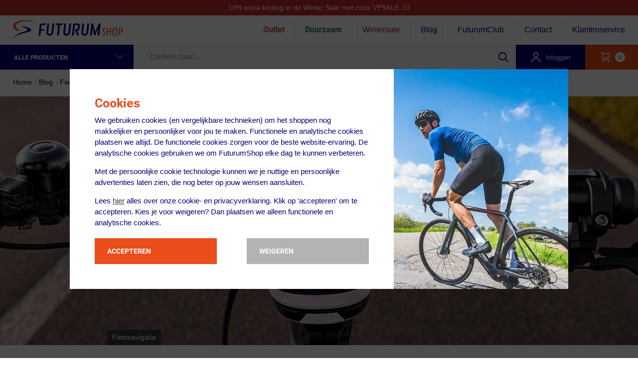

--- FILE ---
content_type: text/html; charset=UTF-8
request_url: https://www.futurumshop.nl/blog/article/fietsnavigatie/garmin-edge-explore-2-de-ultieme-navigatiepartner
body_size: 68231
content:
<!DOCTYPE html>
<html itemscope itemtype="https://schema.org/WebPage" lang="nl" class="no-touchevents">
<head><script>(function(w,i,g){w[g]=w[g]||[];if(typeof w[g].push=='function')w[g].push(i)})
(window,'GTM-K3Q2HV','google_tags_first_party');</script><script>(function(w,d,s,l){w[l]=w[l]||[];(function(){w[l].push(arguments);})('set', 'developer_id.dY2E1Nz', true);
		var f=d.getElementsByTagName(s)[0],
		j=d.createElement(s);j.async=true;j.src='/dimf/';
		f.parentNode.insertBefore(j,f);
		})(window,document,'script','dataLayer');</script>
    <meta charset="utf-8">

    <title>Garmin Edge Explore 2 | De ultieme navigatiepartner</title>
    <meta name="description" content="">
    <meta http-equiv="Content-Language" content="nl">
    <meta name="robots" content="index, follow">
    <meta name="googlebot" content="index, follow">

    <meta property="og:site_name" content="FUTURUMSHOP">

    <link rel="preload" as="script" href="https://assets.futurumshop.nl/js/vendor.js?6857f1c697d85c2b7d85f11eee369e9f"/>
    <link rel="preload" as="script" href="https://assets.futurumshop.nl/js/header.js?6857f1c697d85c2b7d85f11eee369e9f"/>
    <link rel="preload" as="script" href="https://assets.futurumshop.nl/js/common.js?6857f1c697d85c2b7d85f11eee369e9f"/>

        
    <link rel="preconnect" href="https://assets.futurumshop.nl" crossorigin/>
    <link rel="preconnect" href="https://www.googletagmanager.com" crossorigin/>
    <link rel="preconnect" href="https://www.google-analytics.com" crossorigin/>

                            <meta property="og:url" content="https://www.futurumshop.nl/blog/article/fietsnavigatie/garmin-edge-explore-2-de-ultieme-navigatiepartner" id="og-url">
        <link rel="canonical" href="https://www.futurumshop.nl/blog/article/fietsnavigatie/garmin-edge-explore-2-de-ultieme-navigatiepartner" id="canonical"/>
    
            <meta property="og:type" content="">
    <meta property="fb:app_id" content="105757892799866">
        <meta property="og:title" content="Garmin Edge Explore 2 | De ultieme navigatiepartner">
    <meta property="og:image" content="">
    <meta property="og:description" content="">
            <script type="application/ld+json">
            {"@context":"https://schema.org","@graph":[{"@type":"Article","@id":"https://blog.futurumshop.nl/garmin-edge-explore-2-de-ultieme-navigatiepartner/#article","isPartOf":{"@id":"https://blog.futurumshop.nl/garmin-edge-explore-2-de-ultieme-navigatiepartner/"},"author":{"name":"Ruben Wattel","@id":"https://blog.futurumshop.nl/#/schema/person/6a45d31803a57ed22a0c339ef4adcf9f"},"headline":"Garmin Edge Explore 2 | De ultieme navigatiepartner","datePublished":"2022-07-12T22:00:00+00:00","dateModified":"2025-10-08T08:03:07+00:00","mainEntityOfPage":{"@id":"https://blog.futurumshop.nl/garmin-edge-explore-2-de-ultieme-navigatiepartner/"},"wordCount":985,"commentCount":0,"publisher":{"@id":"https://blog.futurumshop.nl/#organization"},"image":{"@id":"https://blog.futurumshop.nl/garmin-edge-explore-2-de-ultieme-navigatiepartner/#primaryimage"},"thumbnailUrl":"https://blog.futurumshop.nl/wp-content/uploads/2022/07/HEADER-Garmin-edge-explore-2-1.jpg","keywords":["suggesties"],"articleSection":["Fietsnavigatie","Nieuwe producten"],"inLanguage":"en-US","potentialAction":[{"@type":"CommentAction","name":"Comment","target":["https://blog.futurumshop.nl/garmin-edge-explore-2-de-ultieme-navigatiepartner/#respond"]}]},{"@type":"WebPage","@id":"https://blog.futurumshop.nl/garmin-edge-explore-2-de-ultieme-navigatiepartner/","url":"https://blog.futurumshop.nl/garmin-edge-explore-2-de-ultieme-navigatiepartner/","name":"Garmin Edge Explore 2 | De ultieme navigatiepartner - Futurumshop","isPartOf":{"@id":"https://blog.futurumshop.nl/#website"},"primaryImageOfPage":{"@id":"https://blog.futurumshop.nl/garmin-edge-explore-2-de-ultieme-navigatiepartner/#primaryimage"},"image":{"@id":"https://blog.futurumshop.nl/garmin-edge-explore-2-de-ultieme-navigatiepartner/#primaryimage"},"thumbnailUrl":"https://blog.futurumshop.nl/wp-content/uploads/2022/07/HEADER-Garmin-edge-explore-2-1.jpg","datePublished":"2022-07-12T22:00:00+00:00","dateModified":"2025-10-08T08:03:07+00:00","description":"De Garmin Edge Explore 2 is de ideale fietsnavigatie voor de hobbyfietser. Uitgebreide navigatie, groot aanraakscherm en eenvoudige bediening","breadcrumb":{"@id":"https://blog.futurumshop.nl/garmin-edge-explore-2-de-ultieme-navigatiepartner/#breadcrumb"},"inLanguage":"en-US","potentialAction":[{"@type":"ReadAction","target":["https://blog.futurumshop.nl/garmin-edge-explore-2-de-ultieme-navigatiepartner/"]}]},{"@type":"ImageObject","inLanguage":"en-US","@id":"https://blog.futurumshop.nl/garmin-edge-explore-2-de-ultieme-navigatiepartner/#primaryimage","url":"https://blog.futurumshop.nl/wp-content/uploads/2022/07/HEADER-Garmin-edge-explore-2-1.jpg","contentUrl":"https://blog.futurumshop.nl/wp-content/uploads/2022/07/HEADER-Garmin-edge-explore-2-1.jpg","width":2000,"height":400},{"@type":"BreadcrumbList","@id":"https://blog.futurumshop.nl/garmin-edge-explore-2-de-ultieme-navigatiepartner/#breadcrumb","itemListElement":[{"@type":"ListItem","position":1,"name":"Home","item":"https://blog.futurumshop.nl/"},{"@type":"ListItem","position":2,"name":"Garmin Edge Explore 2 | De ultieme navigatiepartner"}]},{"@type":"WebSite","@id":"https://blog.futurumshop.nl/#website","url":"https://blog.futurumshop.nl/","name":"Futurumshop","description":"d\u00e9 shop voor wielrenners en mountainbikers","publisher":{"@id":"https://blog.futurumshop.nl/#organization"},"potentialAction":[{"@type":"SearchAction","target":{"@type":"EntryPoint","urlTemplate":"https://blog.futurumshop.nl/?s={search_term_string}"},"query-input":{"@type":"PropertyValueSpecification","valueRequired":true,"valueName":"search_term_string"}}],"inLanguage":"en-US"},{"@type":"Organization","@id":"https://blog.futurumshop.nl/#organization","name":"FuturumShop","url":"https://blog.futurumshop.nl/","logo":{"@type":"ImageObject","inLanguage":"en-US","@id":"https://blog.futurumshop.nl/#/schema/logo/image/","url":"https://blog.futurumshop.nl/wp-content/uploads/2022/08/futurumshop-logo.png","contentUrl":"https://blog.futurumshop.nl/wp-content/uploads/2022/08/futurumshop-logo.png","width":463,"height":80,"caption":"FuturumShop"},"image":{"@id":"https://blog.futurumshop.nl/#/schema/logo/image/"}},{"@type":"Person","@id":"https://blog.futurumshop.nl/#/schema/person/6a45d31803a57ed22a0c339ef4adcf9f","name":"Ruben Wattel","image":{"@type":"ImageObject","inLanguage":"en-US","@id":"https://blog.futurumshop.nl/#/schema/person/image/","url":"http://blog.futurumshop.nl/wp-content/uploads/2022/06/avatar_user_6_1655458229-96x96.jpeg","contentUrl":"http://blog.futurumshop.nl/wp-content/uploads/2022/06/avatar_user_6_1655458229-96x96.jpeg","caption":"Ruben Wattel"},"description":"Sinds 2017 werk ik bij FuturumShop, eerst op de klantenservice en later als contentschrijver. Ik ben een echte nerd als het gaat om fietsproducten en verdiep me daar zelfs in mijn vrije tijd ook graag in. Tenminste: als ik niet lekker op de fiets zit natuurlijk, genietend van de Veluwse natuur.","url":"https://blog.futurumshop.nl/author/rubenw/"}]}
        </script>
            <meta property="og:locale" content="nl_NL">
    <meta name="p:domain_verify" content="464f009cee6876567668718b65952329">
    <!-- Responsive -->
    <meta name="viewport" content="width=device-width, initial-scale=1, maximum-scale=1">

    <!-- Internet Explorer / Edge -->
    <meta http-equiv="X-UA-Compatible" content="IE=edge"><script type="text/javascript">(window.NREUM||(NREUM={})).init={privacy:{cookies_enabled:true},ajax:{deny_list:["bam.eu01.nr-data.net"]},feature_flags:["soft_nav"],distributed_tracing:{enabled:true}};(window.NREUM||(NREUM={})).loader_config={agentID:"538804760",accountID:"4137267",trustKey:"4137267",xpid:"UAcEVlRVDxAEXFlXAgcGUlI=",licenseKey:"NRJS-9a03003b809771c2ab7",applicationID:"488556146",browserID:"538804760"};;/*! For license information please see nr-loader-spa-1.308.0.min.js.LICENSE.txt */
(()=>{var e,t,r={384:(e,t,r)=>{"use strict";r.d(t,{NT:()=>a,US:()=>u,Zm:()=>o,bQ:()=>d,dV:()=>c,pV:()=>l});var n=r(6154),i=r(1863),s=r(1910);const a={beacon:"bam.nr-data.net",errorBeacon:"bam.nr-data.net"};function o(){return n.gm.NREUM||(n.gm.NREUM={}),void 0===n.gm.newrelic&&(n.gm.newrelic=n.gm.NREUM),n.gm.NREUM}function c(){let e=o();return e.o||(e.o={ST:n.gm.setTimeout,SI:n.gm.setImmediate||n.gm.setInterval,CT:n.gm.clearTimeout,XHR:n.gm.XMLHttpRequest,REQ:n.gm.Request,EV:n.gm.Event,PR:n.gm.Promise,MO:n.gm.MutationObserver,FETCH:n.gm.fetch,WS:n.gm.WebSocket},(0,s.i)(...Object.values(e.o))),e}function d(e,t){let r=o();r.initializedAgents??={},t.initializedAt={ms:(0,i.t)(),date:new Date},r.initializedAgents[e]=t}function u(e,t){o()[e]=t}function l(){return function(){let e=o();const t=e.info||{};e.info={beacon:a.beacon,errorBeacon:a.errorBeacon,...t}}(),function(){let e=o();const t=e.init||{};e.init={...t}}(),c(),function(){let e=o();const t=e.loader_config||{};e.loader_config={...t}}(),o()}},782:(e,t,r)=>{"use strict";r.d(t,{T:()=>n});const n=r(860).K7.pageViewTiming},860:(e,t,r)=>{"use strict";r.d(t,{$J:()=>u,K7:()=>c,P3:()=>d,XX:()=>i,Yy:()=>o,df:()=>s,qY:()=>n,v4:()=>a});const n="events",i="jserrors",s="browser/blobs",a="rum",o="browser/logs",c={ajax:"ajax",genericEvents:"generic_events",jserrors:i,logging:"logging",metrics:"metrics",pageAction:"page_action",pageViewEvent:"page_view_event",pageViewTiming:"page_view_timing",sessionReplay:"session_replay",sessionTrace:"session_trace",softNav:"soft_navigations",spa:"spa"},d={[c.pageViewEvent]:1,[c.pageViewTiming]:2,[c.metrics]:3,[c.jserrors]:4,[c.spa]:5,[c.ajax]:6,[c.sessionTrace]:7,[c.softNav]:8,[c.sessionReplay]:9,[c.logging]:10,[c.genericEvents]:11},u={[c.pageViewEvent]:a,[c.pageViewTiming]:n,[c.ajax]:n,[c.spa]:n,[c.softNav]:n,[c.metrics]:i,[c.jserrors]:i,[c.sessionTrace]:s,[c.sessionReplay]:s,[c.logging]:o,[c.genericEvents]:"ins"}},944:(e,t,r)=>{"use strict";r.d(t,{R:()=>i});var n=r(3241);function i(e,t){"function"==typeof console.debug&&(console.debug("New Relic Warning: https://github.com/newrelic/newrelic-browser-agent/blob/main/docs/warning-codes.md#".concat(e),t),(0,n.W)({agentIdentifier:null,drained:null,type:"data",name:"warn",feature:"warn",data:{code:e,secondary:t}}))}},993:(e,t,r)=>{"use strict";r.d(t,{A$:()=>s,ET:()=>a,TZ:()=>o,p_:()=>i});var n=r(860);const i={ERROR:"ERROR",WARN:"WARN",INFO:"INFO",DEBUG:"DEBUG",TRACE:"TRACE"},s={OFF:0,ERROR:1,WARN:2,INFO:3,DEBUG:4,TRACE:5},a="log",o=n.K7.logging},1541:(e,t,r)=>{"use strict";r.d(t,{U:()=>i,f:()=>n});const n={MFE:"MFE",BA:"BA"};function i(e,t){if(2!==t?.harvestEndpointVersion)return{};const r=t.agentRef.runtime.appMetadata.agents[0].entityGuid;return e?{"source.id":e.id,"source.name":e.name,"source.type":e.type,"parent.id":e.parent?.id||r,"parent.type":e.parent?.type||n.BA}:{"entity.guid":r,appId:t.agentRef.info.applicationID}}},1687:(e,t,r)=>{"use strict";r.d(t,{Ak:()=>d,Ze:()=>h,x3:()=>u});var n=r(3241),i=r(7836),s=r(3606),a=r(860),o=r(2646);const c={};function d(e,t){const r={staged:!1,priority:a.P3[t]||0};l(e),c[e].get(t)||c[e].set(t,r)}function u(e,t){e&&c[e]&&(c[e].get(t)&&c[e].delete(t),p(e,t,!1),c[e].size&&f(e))}function l(e){if(!e)throw new Error("agentIdentifier required");c[e]||(c[e]=new Map)}function h(e="",t="feature",r=!1){if(l(e),!e||!c[e].get(t)||r)return p(e,t);c[e].get(t).staged=!0,f(e)}function f(e){const t=Array.from(c[e]);t.every(([e,t])=>t.staged)&&(t.sort((e,t)=>e[1].priority-t[1].priority),t.forEach(([t])=>{c[e].delete(t),p(e,t)}))}function p(e,t,r=!0){const a=e?i.ee.get(e):i.ee,c=s.i.handlers;if(!a.aborted&&a.backlog&&c){if((0,n.W)({agentIdentifier:e,type:"lifecycle",name:"drain",feature:t}),r){const e=a.backlog[t],r=c[t];if(r){for(let t=0;e&&t<e.length;++t)g(e[t],r);Object.entries(r).forEach(([e,t])=>{Object.values(t||{}).forEach(t=>{t[0]?.on&&t[0]?.context()instanceof o.y&&t[0].on(e,t[1])})})}}a.isolatedBacklog||delete c[t],a.backlog[t]=null,a.emit("drain-"+t,[])}}function g(e,t){var r=e[1];Object.values(t[r]||{}).forEach(t=>{var r=e[0];if(t[0]===r){var n=t[1],i=e[3],s=e[2];n.apply(i,s)}})}},1738:(e,t,r)=>{"use strict";r.d(t,{U:()=>f,Y:()=>h});var n=r(3241),i=r(9908),s=r(1863),a=r(944),o=r(5701),c=r(3969),d=r(8362),u=r(860),l=r(4261);function h(e,t,r,s){const h=s||r;!h||h[e]&&h[e]!==d.d.prototype[e]||(h[e]=function(){(0,i.p)(c.xV,["API/"+e+"/called"],void 0,u.K7.metrics,r.ee),(0,n.W)({agentIdentifier:r.agentIdentifier,drained:!!o.B?.[r.agentIdentifier],type:"data",name:"api",feature:l.Pl+e,data:{}});try{return t.apply(this,arguments)}catch(e){(0,a.R)(23,e)}})}function f(e,t,r,n,a){const o=e.info;null===r?delete o.jsAttributes[t]:o.jsAttributes[t]=r,(a||null===r)&&(0,i.p)(l.Pl+n,[(0,s.t)(),t,r],void 0,"session",e.ee)}},1741:(e,t,r)=>{"use strict";r.d(t,{W:()=>s});var n=r(944),i=r(4261);class s{#e(e,...t){if(this[e]!==s.prototype[e])return this[e](...t);(0,n.R)(35,e)}addPageAction(e,t){return this.#e(i.hG,e,t)}register(e){return this.#e(i.eY,e)}recordCustomEvent(e,t){return this.#e(i.fF,e,t)}setPageViewName(e,t){return this.#e(i.Fw,e,t)}setCustomAttribute(e,t,r){return this.#e(i.cD,e,t,r)}noticeError(e,t){return this.#e(i.o5,e,t)}setUserId(e,t=!1){return this.#e(i.Dl,e,t)}setApplicationVersion(e){return this.#e(i.nb,e)}setErrorHandler(e){return this.#e(i.bt,e)}addRelease(e,t){return this.#e(i.k6,e,t)}log(e,t){return this.#e(i.$9,e,t)}start(){return this.#e(i.d3)}finished(e){return this.#e(i.BL,e)}recordReplay(){return this.#e(i.CH)}pauseReplay(){return this.#e(i.Tb)}addToTrace(e){return this.#e(i.U2,e)}setCurrentRouteName(e){return this.#e(i.PA,e)}interaction(e){return this.#e(i.dT,e)}wrapLogger(e,t,r){return this.#e(i.Wb,e,t,r)}measure(e,t){return this.#e(i.V1,e,t)}consent(e){return this.#e(i.Pv,e)}}},1863:(e,t,r)=>{"use strict";function n(){return Math.floor(performance.now())}r.d(t,{t:()=>n})},1910:(e,t,r)=>{"use strict";r.d(t,{i:()=>s});var n=r(944);const i=new Map;function s(...e){return e.every(e=>{if(i.has(e))return i.get(e);const t="function"==typeof e?e.toString():"",r=t.includes("[native code]"),s=t.includes("nrWrapper");return r||s||(0,n.R)(64,e?.name||t),i.set(e,r),r})}},2555:(e,t,r)=>{"use strict";r.d(t,{D:()=>o,f:()=>a});var n=r(384),i=r(8122);const s={beacon:n.NT.beacon,errorBeacon:n.NT.errorBeacon,licenseKey:void 0,applicationID:void 0,sa:void 0,queueTime:void 0,applicationTime:void 0,ttGuid:void 0,user:void 0,account:void 0,product:void 0,extra:void 0,jsAttributes:{},userAttributes:void 0,atts:void 0,transactionName:void 0,tNamePlain:void 0};function a(e){try{return!!e.licenseKey&&!!e.errorBeacon&&!!e.applicationID}catch(e){return!1}}const o=e=>(0,i.a)(e,s)},2614:(e,t,r)=>{"use strict";r.d(t,{BB:()=>a,H3:()=>n,g:()=>d,iL:()=>c,tS:()=>o,uh:()=>i,wk:()=>s});const n="NRBA",i="SESSION",s=144e5,a=18e5,o={STARTED:"session-started",PAUSE:"session-pause",RESET:"session-reset",RESUME:"session-resume",UPDATE:"session-update"},c={SAME_TAB:"same-tab",CROSS_TAB:"cross-tab"},d={OFF:0,FULL:1,ERROR:2}},2646:(e,t,r)=>{"use strict";r.d(t,{y:()=>n});class n{constructor(e){this.contextId=e}}},2843:(e,t,r)=>{"use strict";r.d(t,{G:()=>s,u:()=>i});var n=r(3878);function i(e,t=!1,r,i){(0,n.DD)("visibilitychange",function(){if(t)return void("hidden"===document.visibilityState&&e());e(document.visibilityState)},r,i)}function s(e,t,r){(0,n.sp)("pagehide",e,t,r)}},3241:(e,t,r)=>{"use strict";r.d(t,{W:()=>s});var n=r(6154);const i="newrelic";function s(e={}){try{n.gm.dispatchEvent(new CustomEvent(i,{detail:e}))}catch(e){}}},3304:(e,t,r)=>{"use strict";r.d(t,{A:()=>s});var n=r(7836);const i=()=>{const e=new WeakSet;return(t,r)=>{if("object"==typeof r&&null!==r){if(e.has(r))return;e.add(r)}return r}};function s(e){try{return JSON.stringify(e,i())??""}catch(e){try{n.ee.emit("internal-error",[e])}catch(e){}return""}}},3333:(e,t,r)=>{"use strict";r.d(t,{$v:()=>u,TZ:()=>n,Xh:()=>c,Zp:()=>i,kd:()=>d,mq:()=>o,nf:()=>a,qN:()=>s});const n=r(860).K7.genericEvents,i=["auxclick","click","copy","keydown","paste","scrollend"],s=["focus","blur"],a=4,o=1e3,c=2e3,d=["PageAction","UserAction","BrowserPerformance"],u={RESOURCES:"experimental.resources",REGISTER:"register"}},3434:(e,t,r)=>{"use strict";r.d(t,{Jt:()=>s,YM:()=>d});var n=r(7836),i=r(5607);const s="nr@original:".concat(i.W),a=50;var o=Object.prototype.hasOwnProperty,c=!1;function d(e,t){return e||(e=n.ee),r.inPlace=function(e,t,n,i,s){n||(n="");const a="-"===n.charAt(0);for(let o=0;o<t.length;o++){const c=t[o],d=e[c];l(d)||(e[c]=r(d,a?c+n:n,i,c,s))}},r.flag=s,r;function r(t,r,n,c,d){return l(t)?t:(r||(r=""),nrWrapper[s]=t,function(e,t,r){if(Object.defineProperty&&Object.keys)try{return Object.keys(e).forEach(function(r){Object.defineProperty(t,r,{get:function(){return e[r]},set:function(t){return e[r]=t,t}})}),t}catch(e){u([e],r)}for(var n in e)o.call(e,n)&&(t[n]=e[n])}(t,nrWrapper,e),nrWrapper);function nrWrapper(){var s,o,l,h;let f;try{o=this,s=[...arguments],l="function"==typeof n?n(s,o):n||{}}catch(t){u([t,"",[s,o,c],l],e)}i(r+"start",[s,o,c],l,d);const p=performance.now();let g;try{return h=t.apply(o,s),g=performance.now(),h}catch(e){throw g=performance.now(),i(r+"err",[s,o,e],l,d),f=e,f}finally{const e=g-p,t={start:p,end:g,duration:e,isLongTask:e>=a,methodName:c,thrownError:f};t.isLongTask&&i("long-task",[t,o],l,d),i(r+"end",[s,o,h],l,d)}}}function i(r,n,i,s){if(!c||t){var a=c;c=!0;try{e.emit(r,n,i,t,s)}catch(t){u([t,r,n,i],e)}c=a}}}function u(e,t){t||(t=n.ee);try{t.emit("internal-error",e)}catch(e){}}function l(e){return!(e&&"function"==typeof e&&e.apply&&!e[s])}},3606:(e,t,r)=>{"use strict";r.d(t,{i:()=>s});var n=r(9908);s.on=a;var i=s.handlers={};function s(e,t,r,s){a(s||n.d,i,e,t,r)}function a(e,t,r,i,s){s||(s="feature"),e||(e=n.d);var a=t[s]=t[s]||{};(a[r]=a[r]||[]).push([e,i])}},3738:(e,t,r)=>{"use strict";r.d(t,{He:()=>i,Kp:()=>o,Lc:()=>d,Rz:()=>u,TZ:()=>n,bD:()=>s,d3:()=>a,jx:()=>l,sl:()=>h,uP:()=>c});const n=r(860).K7.sessionTrace,i="bstResource",s="resource",a="-start",o="-end",c="fn"+a,d="fn"+o,u="pushState",l=1e3,h=3e4},3785:(e,t,r)=>{"use strict";r.d(t,{R:()=>c,b:()=>d});var n=r(9908),i=r(1863),s=r(860),a=r(3969),o=r(993);function c(e,t,r={},c=o.p_.INFO,d=!0,u,l=(0,i.t)()){(0,n.p)(a.xV,["API/logging/".concat(c.toLowerCase(),"/called")],void 0,s.K7.metrics,e),(0,n.p)(o.ET,[l,t,r,c,d,u],void 0,s.K7.logging,e)}function d(e){return"string"==typeof e&&Object.values(o.p_).some(t=>t===e.toUpperCase().trim())}},3878:(e,t,r)=>{"use strict";function n(e,t){return{capture:e,passive:!1,signal:t}}function i(e,t,r=!1,i){window.addEventListener(e,t,n(r,i))}function s(e,t,r=!1,i){document.addEventListener(e,t,n(r,i))}r.d(t,{DD:()=>s,jT:()=>n,sp:()=>i})},3962:(e,t,r)=>{"use strict";r.d(t,{AM:()=>a,O2:()=>l,OV:()=>s,Qu:()=>h,TZ:()=>c,ih:()=>f,pP:()=>o,t1:()=>u,tC:()=>i,wD:()=>d});var n=r(860);const i=["click","keydown","submit"],s="popstate",a="api",o="initialPageLoad",c=n.K7.softNav,d=5e3,u=500,l={INITIAL_PAGE_LOAD:"",ROUTE_CHANGE:1,UNSPECIFIED:2},h={INTERACTION:1,AJAX:2,CUSTOM_END:3,CUSTOM_TRACER:4},f={IP:"in progress",PF:"pending finish",FIN:"finished",CAN:"cancelled"}},3969:(e,t,r)=>{"use strict";r.d(t,{TZ:()=>n,XG:()=>o,rs:()=>i,xV:()=>a,z_:()=>s});const n=r(860).K7.metrics,i="sm",s="cm",a="storeSupportabilityMetrics",o="storeEventMetrics"},4234:(e,t,r)=>{"use strict";r.d(t,{W:()=>s});var n=r(7836),i=r(1687);class s{constructor(e,t){this.agentIdentifier=e,this.ee=n.ee.get(e),this.featureName=t,this.blocked=!1}deregisterDrain(){(0,i.x3)(this.agentIdentifier,this.featureName)}}},4261:(e,t,r)=>{"use strict";r.d(t,{$9:()=>u,BL:()=>c,CH:()=>p,Dl:()=>R,Fw:()=>w,PA:()=>v,Pl:()=>n,Pv:()=>A,Tb:()=>h,U2:()=>a,V1:()=>E,Wb:()=>T,bt:()=>y,cD:()=>b,d3:()=>x,dT:()=>d,eY:()=>g,fF:()=>f,hG:()=>s,hw:()=>i,k6:()=>o,nb:()=>m,o5:()=>l});const n="api-",i=n+"ixn-",s="addPageAction",a="addToTrace",o="addRelease",c="finished",d="interaction",u="log",l="noticeError",h="pauseReplay",f="recordCustomEvent",p="recordReplay",g="register",m="setApplicationVersion",v="setCurrentRouteName",b="setCustomAttribute",y="setErrorHandler",w="setPageViewName",R="setUserId",x="start",T="wrapLogger",E="measure",A="consent"},5205:(e,t,r)=>{"use strict";r.d(t,{j:()=>S});var n=r(384),i=r(1741);var s=r(2555),a=r(3333);const o=e=>{if(!e||"string"!=typeof e)return!1;try{document.createDocumentFragment().querySelector(e)}catch{return!1}return!0};var c=r(2614),d=r(944),u=r(8122);const l="[data-nr-mask]",h=e=>(0,u.a)(e,(()=>{const e={feature_flags:[],experimental:{allow_registered_children:!1,resources:!1},mask_selector:"*",block_selector:"[data-nr-block]",mask_input_options:{color:!1,date:!1,"datetime-local":!1,email:!1,month:!1,number:!1,range:!1,search:!1,tel:!1,text:!1,time:!1,url:!1,week:!1,textarea:!1,select:!1,password:!0}};return{ajax:{deny_list:void 0,block_internal:!0,enabled:!0,autoStart:!0},api:{get allow_registered_children(){return e.feature_flags.includes(a.$v.REGISTER)||e.experimental.allow_registered_children},set allow_registered_children(t){e.experimental.allow_registered_children=t},duplicate_registered_data:!1},browser_consent_mode:{enabled:!1},distributed_tracing:{enabled:void 0,exclude_newrelic_header:void 0,cors_use_newrelic_header:void 0,cors_use_tracecontext_headers:void 0,allowed_origins:void 0},get feature_flags(){return e.feature_flags},set feature_flags(t){e.feature_flags=t},generic_events:{enabled:!0,autoStart:!0},harvest:{interval:30},jserrors:{enabled:!0,autoStart:!0},logging:{enabled:!0,autoStart:!0},metrics:{enabled:!0,autoStart:!0},obfuscate:void 0,page_action:{enabled:!0},page_view_event:{enabled:!0,autoStart:!0},page_view_timing:{enabled:!0,autoStart:!0},performance:{capture_marks:!1,capture_measures:!1,capture_detail:!0,resources:{get enabled(){return e.feature_flags.includes(a.$v.RESOURCES)||e.experimental.resources},set enabled(t){e.experimental.resources=t},asset_types:[],first_party_domains:[],ignore_newrelic:!0}},privacy:{cookies_enabled:!0},proxy:{assets:void 0,beacon:void 0},session:{expiresMs:c.wk,inactiveMs:c.BB},session_replay:{autoStart:!0,enabled:!1,preload:!1,sampling_rate:10,error_sampling_rate:100,collect_fonts:!1,inline_images:!1,fix_stylesheets:!0,mask_all_inputs:!0,get mask_text_selector(){return e.mask_selector},set mask_text_selector(t){o(t)?e.mask_selector="".concat(t,",").concat(l):""===t||null===t?e.mask_selector=l:(0,d.R)(5,t)},get block_class(){return"nr-block"},get ignore_class(){return"nr-ignore"},get mask_text_class(){return"nr-mask"},get block_selector(){return e.block_selector},set block_selector(t){o(t)?e.block_selector+=",".concat(t):""!==t&&(0,d.R)(6,t)},get mask_input_options(){return e.mask_input_options},set mask_input_options(t){t&&"object"==typeof t?e.mask_input_options={...t,password:!0}:(0,d.R)(7,t)}},session_trace:{enabled:!0,autoStart:!0},soft_navigations:{enabled:!0,autoStart:!0},spa:{enabled:!0,autoStart:!0},ssl:void 0,user_actions:{enabled:!0,elementAttributes:["id","className","tagName","type"]}}})());var f=r(6154),p=r(9324);let g=0;const m={buildEnv:p.F3,distMethod:p.Xs,version:p.xv,originTime:f.WN},v={consented:!1},b={appMetadata:{},get consented(){return this.session?.state?.consent||v.consented},set consented(e){v.consented=e},customTransaction:void 0,denyList:void 0,disabled:!1,harvester:void 0,isolatedBacklog:!1,isRecording:!1,loaderType:void 0,maxBytes:3e4,obfuscator:void 0,onerror:void 0,ptid:void 0,releaseIds:{},session:void 0,timeKeeper:void 0,registeredEntities:[],jsAttributesMetadata:{bytes:0},get harvestCount(){return++g}},y=e=>{const t=(0,u.a)(e,b),r=Object.keys(m).reduce((e,t)=>(e[t]={value:m[t],writable:!1,configurable:!0,enumerable:!0},e),{});return Object.defineProperties(t,r)};var w=r(5701);const R=e=>{const t=e.startsWith("http");e+="/",r.p=t?e:"https://"+e};var x=r(7836),T=r(3241);const E={accountID:void 0,trustKey:void 0,agentID:void 0,licenseKey:void 0,applicationID:void 0,xpid:void 0},A=e=>(0,u.a)(e,E),_=new Set;function S(e,t={},r,a){let{init:o,info:c,loader_config:d,runtime:u={},exposed:l=!0}=t;if(!c){const e=(0,n.pV)();o=e.init,c=e.info,d=e.loader_config}e.init=h(o||{}),e.loader_config=A(d||{}),c.jsAttributes??={},f.bv&&(c.jsAttributes.isWorker=!0),e.info=(0,s.D)(c);const p=e.init,g=[c.beacon,c.errorBeacon];_.has(e.agentIdentifier)||(p.proxy.assets&&(R(p.proxy.assets),g.push(p.proxy.assets)),p.proxy.beacon&&g.push(p.proxy.beacon),e.beacons=[...g],function(e){const t=(0,n.pV)();Object.getOwnPropertyNames(i.W.prototype).forEach(r=>{const n=i.W.prototype[r];if("function"!=typeof n||"constructor"===n)return;let s=t[r];e[r]&&!1!==e.exposed&&"micro-agent"!==e.runtime?.loaderType&&(t[r]=(...t)=>{const n=e[r](...t);return s?s(...t):n})})}(e),(0,n.US)("activatedFeatures",w.B)),u.denyList=[...p.ajax.deny_list||[],...p.ajax.block_internal?g:[]],u.ptid=e.agentIdentifier,u.loaderType=r,e.runtime=y(u),_.has(e.agentIdentifier)||(e.ee=x.ee.get(e.agentIdentifier),e.exposed=l,(0,T.W)({agentIdentifier:e.agentIdentifier,drained:!!w.B?.[e.agentIdentifier],type:"lifecycle",name:"initialize",feature:void 0,data:e.config})),_.add(e.agentIdentifier)}},5270:(e,t,r)=>{"use strict";r.d(t,{Aw:()=>a,SR:()=>s,rF:()=>o});var n=r(384),i=r(7767);function s(e){return!!(0,n.dV)().o.MO&&(0,i.V)(e)&&!0===e?.session_trace.enabled}function a(e){return!0===e?.session_replay.preload&&s(e)}function o(e,t){try{if("string"==typeof t?.type){if("password"===t.type.toLowerCase())return"*".repeat(e?.length||0);if(void 0!==t?.dataset?.nrUnmask||t?.classList?.contains("nr-unmask"))return e}}catch(e){}return"string"==typeof e?e.replace(/[\S]/g,"*"):"*".repeat(e?.length||0)}},5289:(e,t,r)=>{"use strict";r.d(t,{GG:()=>a,Qr:()=>c,sB:()=>o});var n=r(3878),i=r(6389);function s(){return"undefined"==typeof document||"complete"===document.readyState}function a(e,t){if(s())return e();const r=(0,i.J)(e),a=setInterval(()=>{s()&&(clearInterval(a),r())},500);(0,n.sp)("load",r,t)}function o(e){if(s())return e();(0,n.DD)("DOMContentLoaded",e)}function c(e){if(s())return e();(0,n.sp)("popstate",e)}},5607:(e,t,r)=>{"use strict";r.d(t,{W:()=>n});const n=(0,r(9566).bz)()},5701:(e,t,r)=>{"use strict";r.d(t,{B:()=>s,t:()=>a});var n=r(3241);const i=new Set,s={};function a(e,t){const r=t.agentIdentifier;s[r]??={},e&&"object"==typeof e&&(i.has(r)||(t.ee.emit("rumresp",[e]),s[r]=e,i.add(r),(0,n.W)({agentIdentifier:r,loaded:!0,drained:!0,type:"lifecycle",name:"load",feature:void 0,data:e})))}},6154:(e,t,r)=>{"use strict";r.d(t,{OF:()=>d,RI:()=>i,WN:()=>h,bv:()=>s,eN:()=>f,gm:()=>a,lR:()=>l,m:()=>c,mw:()=>o,sb:()=>u});var n=r(1863);const i="undefined"!=typeof window&&!!window.document,s="undefined"!=typeof WorkerGlobalScope&&("undefined"!=typeof self&&self instanceof WorkerGlobalScope&&self.navigator instanceof WorkerNavigator||"undefined"!=typeof globalThis&&globalThis instanceof WorkerGlobalScope&&globalThis.navigator instanceof WorkerNavigator),a=i?window:"undefined"!=typeof WorkerGlobalScope&&("undefined"!=typeof self&&self instanceof WorkerGlobalScope&&self||"undefined"!=typeof globalThis&&globalThis instanceof WorkerGlobalScope&&globalThis),o=Boolean("hidden"===a?.document?.visibilityState),c=""+a?.location,d=/iPad|iPhone|iPod/.test(a.navigator?.userAgent),u=d&&"undefined"==typeof SharedWorker,l=(()=>{const e=a.navigator?.userAgent?.match(/Firefox[/\s](\d+\.\d+)/);return Array.isArray(e)&&e.length>=2?+e[1]:0})(),h=Date.now()-(0,n.t)(),f=()=>"undefined"!=typeof PerformanceNavigationTiming&&a?.performance?.getEntriesByType("navigation")?.[0]?.responseStart},6344:(e,t,r)=>{"use strict";r.d(t,{BB:()=>u,Qb:()=>l,TZ:()=>i,Ug:()=>a,Vh:()=>s,_s:()=>o,bc:()=>d,yP:()=>c});var n=r(2614);const i=r(860).K7.sessionReplay,s="errorDuringReplay",a=.12,o={DomContentLoaded:0,Load:1,FullSnapshot:2,IncrementalSnapshot:3,Meta:4,Custom:5},c={[n.g.ERROR]:15e3,[n.g.FULL]:3e5,[n.g.OFF]:0},d={RESET:{message:"Session was reset",sm:"Reset"},IMPORT:{message:"Recorder failed to import",sm:"Import"},TOO_MANY:{message:"429: Too Many Requests",sm:"Too-Many"},TOO_BIG:{message:"Payload was too large",sm:"Too-Big"},CROSS_TAB:{message:"Session Entity was set to OFF on another tab",sm:"Cross-Tab"},ENTITLEMENTS:{message:"Session Replay is not allowed and will not be started",sm:"Entitlement"}},u=5e3,l={API:"api",RESUME:"resume",SWITCH_TO_FULL:"switchToFull",INITIALIZE:"initialize",PRELOAD:"preload"}},6389:(e,t,r)=>{"use strict";function n(e,t=500,r={}){const n=r?.leading||!1;let i;return(...r)=>{n&&void 0===i&&(e.apply(this,r),i=setTimeout(()=>{i=clearTimeout(i)},t)),n||(clearTimeout(i),i=setTimeout(()=>{e.apply(this,r)},t))}}function i(e){let t=!1;return(...r)=>{t||(t=!0,e.apply(this,r))}}r.d(t,{J:()=>i,s:()=>n})},6630:(e,t,r)=>{"use strict";r.d(t,{T:()=>n});const n=r(860).K7.pageViewEvent},6774:(e,t,r)=>{"use strict";r.d(t,{T:()=>n});const n=r(860).K7.jserrors},7295:(e,t,r)=>{"use strict";r.d(t,{Xv:()=>a,gX:()=>i,iW:()=>s});var n=[];function i(e){if(!e||s(e))return!1;if(0===n.length)return!0;if("*"===n[0].hostname)return!1;for(var t=0;t<n.length;t++){var r=n[t];if(r.hostname.test(e.hostname)&&r.pathname.test(e.pathname))return!1}return!0}function s(e){return void 0===e.hostname}function a(e){if(n=[],e&&e.length)for(var t=0;t<e.length;t++){let r=e[t];if(!r)continue;if("*"===r)return void(n=[{hostname:"*"}]);0===r.indexOf("http://")?r=r.substring(7):0===r.indexOf("https://")&&(r=r.substring(8));const i=r.indexOf("/");let s,a;i>0?(s=r.substring(0,i),a=r.substring(i)):(s=r,a="*");let[c]=s.split(":");n.push({hostname:o(c),pathname:o(a,!0)})}}function o(e,t=!1){const r=e.replace(/[.+?^${}()|[\]\\]/g,e=>"\\"+e).replace(/\*/g,".*?");return new RegExp((t?"^":"")+r+"$")}},7485:(e,t,r)=>{"use strict";r.d(t,{D:()=>i});var n=r(6154);function i(e){if(0===(e||"").indexOf("data:"))return{protocol:"data"};try{const t=new URL(e,location.href),r={port:t.port,hostname:t.hostname,pathname:t.pathname,search:t.search,protocol:t.protocol.slice(0,t.protocol.indexOf(":")),sameOrigin:t.protocol===n.gm?.location?.protocol&&t.host===n.gm?.location?.host};return r.port&&""!==r.port||("http:"===t.protocol&&(r.port="80"),"https:"===t.protocol&&(r.port="443")),r.pathname&&""!==r.pathname?r.pathname.startsWith("/")||(r.pathname="/".concat(r.pathname)):r.pathname="/",r}catch(e){return{}}}},7699:(e,t,r)=>{"use strict";r.d(t,{It:()=>s,KC:()=>o,No:()=>i,qh:()=>a});var n=r(860);const i=16e3,s=1e6,a="SESSION_ERROR",o={[n.K7.logging]:!0,[n.K7.genericEvents]:!1,[n.K7.jserrors]:!1,[n.K7.ajax]:!1}},7767:(e,t,r)=>{"use strict";r.d(t,{V:()=>i});var n=r(6154);const i=e=>n.RI&&!0===e?.privacy.cookies_enabled},7836:(e,t,r)=>{"use strict";r.d(t,{P:()=>o,ee:()=>c});var n=r(384),i=r(8990),s=r(2646),a=r(5607);const o="nr@context:".concat(a.W),c=function e(t,r){var n={},a={},u={},l=!1;try{l=16===r.length&&d.initializedAgents?.[r]?.runtime.isolatedBacklog}catch(e){}var h={on:p,addEventListener:p,removeEventListener:function(e,t){var r=n[e];if(!r)return;for(var i=0;i<r.length;i++)r[i]===t&&r.splice(i,1)},emit:function(e,r,n,i,s){!1!==s&&(s=!0);if(c.aborted&&!i)return;t&&s&&t.emit(e,r,n);var o=f(n);g(e).forEach(e=>{e.apply(o,r)});var d=v()[a[e]];d&&d.push([h,e,r,o]);return o},get:m,listeners:g,context:f,buffer:function(e,t){const r=v();if(t=t||"feature",h.aborted)return;Object.entries(e||{}).forEach(([e,n])=>{a[n]=t,t in r||(r[t]=[])})},abort:function(){h._aborted=!0,Object.keys(h.backlog).forEach(e=>{delete h.backlog[e]})},isBuffering:function(e){return!!v()[a[e]]},debugId:r,backlog:l?{}:t&&"object"==typeof t.backlog?t.backlog:{},isolatedBacklog:l};return Object.defineProperty(h,"aborted",{get:()=>{let e=h._aborted||!1;return e||(t&&(e=t.aborted),e)}}),h;function f(e){return e&&e instanceof s.y?e:e?(0,i.I)(e,o,()=>new s.y(o)):new s.y(o)}function p(e,t){n[e]=g(e).concat(t)}function g(e){return n[e]||[]}function m(t){return u[t]=u[t]||e(h,t)}function v(){return h.backlog}}(void 0,"globalEE"),d=(0,n.Zm)();d.ee||(d.ee=c)},8122:(e,t,r)=>{"use strict";r.d(t,{a:()=>i});var n=r(944);function i(e,t){try{if(!e||"object"!=typeof e)return(0,n.R)(3);if(!t||"object"!=typeof t)return(0,n.R)(4);const r=Object.create(Object.getPrototypeOf(t),Object.getOwnPropertyDescriptors(t)),s=0===Object.keys(r).length?e:r;for(let a in s)if(void 0!==e[a])try{if(null===e[a]){r[a]=null;continue}Array.isArray(e[a])&&Array.isArray(t[a])?r[a]=Array.from(new Set([...e[a],...t[a]])):"object"==typeof e[a]&&"object"==typeof t[a]?r[a]=i(e[a],t[a]):r[a]=e[a]}catch(e){r[a]||(0,n.R)(1,e)}return r}catch(e){(0,n.R)(2,e)}}},8139:(e,t,r)=>{"use strict";r.d(t,{u:()=>h});var n=r(7836),i=r(3434),s=r(8990),a=r(6154);const o={},c=a.gm.XMLHttpRequest,d="addEventListener",u="removeEventListener",l="nr@wrapped:".concat(n.P);function h(e){var t=function(e){return(e||n.ee).get("events")}(e);if(o[t.debugId]++)return t;o[t.debugId]=1;var r=(0,i.YM)(t,!0);function h(e){r.inPlace(e,[d,u],"-",p)}function p(e,t){return e[1]}return"getPrototypeOf"in Object&&(a.RI&&f(document,h),c&&f(c.prototype,h),f(a.gm,h)),t.on(d+"-start",function(e,t){var n=e[1];if(null!==n&&("function"==typeof n||"object"==typeof n)&&"newrelic"!==e[0]){var i=(0,s.I)(n,l,function(){var e={object:function(){if("function"!=typeof n.handleEvent)return;return n.handleEvent.apply(n,arguments)},function:n}[typeof n];return e?r(e,"fn-",null,e.name||"anonymous"):n});this.wrapped=e[1]=i}}),t.on(u+"-start",function(e){e[1]=this.wrapped||e[1]}),t}function f(e,t,...r){let n=e;for(;"object"==typeof n&&!Object.prototype.hasOwnProperty.call(n,d);)n=Object.getPrototypeOf(n);n&&t(n,...r)}},8362:(e,t,r)=>{"use strict";r.d(t,{d:()=>s});var n=r(9566),i=r(1741);class s extends i.W{agentIdentifier=(0,n.LA)(16)}},8374:(e,t,r)=>{r.nc=(()=>{try{return document?.currentScript?.nonce}catch(e){}return""})()},8990:(e,t,r)=>{"use strict";r.d(t,{I:()=>i});var n=Object.prototype.hasOwnProperty;function i(e,t,r){if(n.call(e,t))return e[t];var i=r();if(Object.defineProperty&&Object.keys)try{return Object.defineProperty(e,t,{value:i,writable:!0,enumerable:!1}),i}catch(e){}return e[t]=i,i}},9119:(e,t,r)=>{"use strict";r.d(t,{L:()=>s});var n=/([^?#]*)[^#]*(#[^?]*|$).*/,i=/([^?#]*)().*/;function s(e,t){return e?e.replace(t?n:i,"$1$2"):e}},9300:(e,t,r)=>{"use strict";r.d(t,{T:()=>n});const n=r(860).K7.ajax},9324:(e,t,r)=>{"use strict";r.d(t,{AJ:()=>a,F3:()=>i,Xs:()=>s,Yq:()=>o,xv:()=>n});const n="1.308.0",i="PROD",s="CDN",a="@newrelic/rrweb",o="1.0.1"},9566:(e,t,r)=>{"use strict";r.d(t,{LA:()=>o,ZF:()=>c,bz:()=>a,el:()=>d});var n=r(6154);const i="xxxxxxxx-xxxx-4xxx-yxxx-xxxxxxxxxxxx";function s(e,t){return e?15&e[t]:16*Math.random()|0}function a(){const e=n.gm?.crypto||n.gm?.msCrypto;let t,r=0;return e&&e.getRandomValues&&(t=e.getRandomValues(new Uint8Array(30))),i.split("").map(e=>"x"===e?s(t,r++).toString(16):"y"===e?(3&s()|8).toString(16):e).join("")}function o(e){const t=n.gm?.crypto||n.gm?.msCrypto;let r,i=0;t&&t.getRandomValues&&(r=t.getRandomValues(new Uint8Array(e)));const a=[];for(var o=0;o<e;o++)a.push(s(r,i++).toString(16));return a.join("")}function c(){return o(16)}function d(){return o(32)}},9908:(e,t,r)=>{"use strict";r.d(t,{d:()=>n,p:()=>i});var n=r(7836).ee.get("handle");function i(e,t,r,i,s){s?(s.buffer([e],i),s.emit(e,t,r)):(n.buffer([e],i),n.emit(e,t,r))}}},n={};function i(e){var t=n[e];if(void 0!==t)return t.exports;var s=n[e]={exports:{}};return r[e](s,s.exports,i),s.exports}i.m=r,i.d=(e,t)=>{for(var r in t)i.o(t,r)&&!i.o(e,r)&&Object.defineProperty(e,r,{enumerable:!0,get:t[r]})},i.f={},i.e=e=>Promise.all(Object.keys(i.f).reduce((t,r)=>(i.f[r](e,t),t),[])),i.u=e=>({212:"nr-spa-compressor",249:"nr-spa-recorder",478:"nr-spa"}[e]+"-1.308.0.min.js"),i.o=(e,t)=>Object.prototype.hasOwnProperty.call(e,t),e={},t="NRBA-1.308.0.PROD:",i.l=(r,n,s,a)=>{if(e[r])e[r].push(n);else{var o,c;if(void 0!==s)for(var d=document.getElementsByTagName("script"),u=0;u<d.length;u++){var l=d[u];if(l.getAttribute("src")==r||l.getAttribute("data-webpack")==t+s){o=l;break}}if(!o){c=!0;var h={478:"sha512-RSfSVnmHk59T/uIPbdSE0LPeqcEdF4/+XhfJdBuccH5rYMOEZDhFdtnh6X6nJk7hGpzHd9Ujhsy7lZEz/ORYCQ==",249:"sha512-ehJXhmntm85NSqW4MkhfQqmeKFulra3klDyY0OPDUE+sQ3GokHlPh1pmAzuNy//3j4ac6lzIbmXLvGQBMYmrkg==",212:"sha512-B9h4CR46ndKRgMBcK+j67uSR2RCnJfGefU+A7FrgR/k42ovXy5x/MAVFiSvFxuVeEk/pNLgvYGMp1cBSK/G6Fg=="};(o=document.createElement("script")).charset="utf-8",i.nc&&o.setAttribute("nonce",i.nc),o.setAttribute("data-webpack",t+s),o.src=r,0!==o.src.indexOf(window.location.origin+"/")&&(o.crossOrigin="anonymous"),h[a]&&(o.integrity=h[a])}e[r]=[n];var f=(t,n)=>{o.onerror=o.onload=null,clearTimeout(p);var i=e[r];if(delete e[r],o.parentNode&&o.parentNode.removeChild(o),i&&i.forEach(e=>e(n)),t)return t(n)},p=setTimeout(f.bind(null,void 0,{type:"timeout",target:o}),12e4);o.onerror=f.bind(null,o.onerror),o.onload=f.bind(null,o.onload),c&&document.head.appendChild(o)}},i.r=e=>{"undefined"!=typeof Symbol&&Symbol.toStringTag&&Object.defineProperty(e,Symbol.toStringTag,{value:"Module"}),Object.defineProperty(e,"__esModule",{value:!0})},i.p="https://js-agent.newrelic.com/",(()=>{var e={38:0,788:0};i.f.j=(t,r)=>{var n=i.o(e,t)?e[t]:void 0;if(0!==n)if(n)r.push(n[2]);else{var s=new Promise((r,i)=>n=e[t]=[r,i]);r.push(n[2]=s);var a=i.p+i.u(t),o=new Error;i.l(a,r=>{if(i.o(e,t)&&(0!==(n=e[t])&&(e[t]=void 0),n)){var s=r&&("load"===r.type?"missing":r.type),a=r&&r.target&&r.target.src;o.message="Loading chunk "+t+" failed: ("+s+": "+a+")",o.name="ChunkLoadError",o.type=s,o.request=a,n[1](o)}},"chunk-"+t,t)}};var t=(t,r)=>{var n,s,[a,o,c]=r,d=0;if(a.some(t=>0!==e[t])){for(n in o)i.o(o,n)&&(i.m[n]=o[n]);if(c)c(i)}for(t&&t(r);d<a.length;d++)s=a[d],i.o(e,s)&&e[s]&&e[s][0](),e[s]=0},r=self["webpackChunk:NRBA-1.308.0.PROD"]=self["webpackChunk:NRBA-1.308.0.PROD"]||[];r.forEach(t.bind(null,0)),r.push=t.bind(null,r.push.bind(r))})(),(()=>{"use strict";i(8374);var e=i(8362),t=i(860);const r=Object.values(t.K7);var n=i(5205);var s=i(9908),a=i(1863),o=i(4261),c=i(1738);var d=i(1687),u=i(4234),l=i(5289),h=i(6154),f=i(944),p=i(5270),g=i(7767),m=i(6389),v=i(7699);class b extends u.W{constructor(e,t){super(e.agentIdentifier,t),this.agentRef=e,this.abortHandler=void 0,this.featAggregate=void 0,this.loadedSuccessfully=void 0,this.onAggregateImported=new Promise(e=>{this.loadedSuccessfully=e}),this.deferred=Promise.resolve(),!1===e.init[this.featureName].autoStart?this.deferred=new Promise((t,r)=>{this.ee.on("manual-start-all",(0,m.J)(()=>{(0,d.Ak)(e.agentIdentifier,this.featureName),t()}))}):(0,d.Ak)(e.agentIdentifier,t)}importAggregator(e,t,r={}){if(this.featAggregate)return;const n=async()=>{let n;await this.deferred;try{if((0,g.V)(e.init)){const{setupAgentSession:t}=await i.e(478).then(i.bind(i,8766));n=t(e)}}catch(e){(0,f.R)(20,e),this.ee.emit("internal-error",[e]),(0,s.p)(v.qh,[e],void 0,this.featureName,this.ee)}try{if(!this.#t(this.featureName,n,e.init))return(0,d.Ze)(this.agentIdentifier,this.featureName),void this.loadedSuccessfully(!1);const{Aggregate:i}=await t();this.featAggregate=new i(e,r),e.runtime.harvester.initializedAggregates.push(this.featAggregate),this.loadedSuccessfully(!0)}catch(e){(0,f.R)(34,e),this.abortHandler?.(),(0,d.Ze)(this.agentIdentifier,this.featureName,!0),this.loadedSuccessfully(!1),this.ee&&this.ee.abort()}};h.RI?(0,l.GG)(()=>n(),!0):n()}#t(e,r,n){if(this.blocked)return!1;switch(e){case t.K7.sessionReplay:return(0,p.SR)(n)&&!!r;case t.K7.sessionTrace:return!!r;default:return!0}}}var y=i(6630),w=i(2614),R=i(3241);class x extends b{static featureName=y.T;constructor(e){var t;super(e,y.T),this.setupInspectionEvents(e.agentIdentifier),t=e,(0,c.Y)(o.Fw,function(e,r){"string"==typeof e&&("/"!==e.charAt(0)&&(e="/"+e),t.runtime.customTransaction=(r||"http://custom.transaction")+e,(0,s.p)(o.Pl+o.Fw,[(0,a.t)()],void 0,void 0,t.ee))},t),this.importAggregator(e,()=>i.e(478).then(i.bind(i,2467)))}setupInspectionEvents(e){const t=(t,r)=>{t&&(0,R.W)({agentIdentifier:e,timeStamp:t.timeStamp,loaded:"complete"===t.target.readyState,type:"window",name:r,data:t.target.location+""})};(0,l.sB)(e=>{t(e,"DOMContentLoaded")}),(0,l.GG)(e=>{t(e,"load")}),(0,l.Qr)(e=>{t(e,"navigate")}),this.ee.on(w.tS.UPDATE,(t,r)=>{(0,R.W)({agentIdentifier:e,type:"lifecycle",name:"session",data:r})})}}var T=i(384);class E extends e.d{constructor(e){var t;(super(),h.gm)?(this.features={},(0,T.bQ)(this.agentIdentifier,this),this.desiredFeatures=new Set(e.features||[]),this.desiredFeatures.add(x),(0,n.j)(this,e,e.loaderType||"agent"),t=this,(0,c.Y)(o.cD,function(e,r,n=!1){if("string"==typeof e){if(["string","number","boolean"].includes(typeof r)||null===r)return(0,c.U)(t,e,r,o.cD,n);(0,f.R)(40,typeof r)}else(0,f.R)(39,typeof e)},t),function(e){(0,c.Y)(o.Dl,function(t,r=!1){if("string"!=typeof t&&null!==t)return void(0,f.R)(41,typeof t);const n=e.info.jsAttributes["enduser.id"];r&&null!=n&&n!==t?(0,s.p)(o.Pl+"setUserIdAndResetSession",[t],void 0,"session",e.ee):(0,c.U)(e,"enduser.id",t,o.Dl,!0)},e)}(this),function(e){(0,c.Y)(o.nb,function(t){if("string"==typeof t||null===t)return(0,c.U)(e,"application.version",t,o.nb,!1);(0,f.R)(42,typeof t)},e)}(this),function(e){(0,c.Y)(o.d3,function(){e.ee.emit("manual-start-all")},e)}(this),function(e){(0,c.Y)(o.Pv,function(t=!0){if("boolean"==typeof t){if((0,s.p)(o.Pl+o.Pv,[t],void 0,"session",e.ee),e.runtime.consented=t,t){const t=e.features.page_view_event;t.onAggregateImported.then(e=>{const r=t.featAggregate;e&&!r.sentRum&&r.sendRum()})}}else(0,f.R)(65,typeof t)},e)}(this),this.run()):(0,f.R)(21)}get config(){return{info:this.info,init:this.init,loader_config:this.loader_config,runtime:this.runtime}}get api(){return this}run(){try{const e=function(e){const t={};return r.forEach(r=>{t[r]=!!e[r]?.enabled}),t}(this.init),n=[...this.desiredFeatures];n.sort((e,r)=>t.P3[e.featureName]-t.P3[r.featureName]),n.forEach(r=>{if(!e[r.featureName]&&r.featureName!==t.K7.pageViewEvent)return;if(r.featureName===t.K7.spa)return void(0,f.R)(67);const n=function(e){switch(e){case t.K7.ajax:return[t.K7.jserrors];case t.K7.sessionTrace:return[t.K7.ajax,t.K7.pageViewEvent];case t.K7.sessionReplay:return[t.K7.sessionTrace];case t.K7.pageViewTiming:return[t.K7.pageViewEvent];default:return[]}}(r.featureName).filter(e=>!(e in this.features));n.length>0&&(0,f.R)(36,{targetFeature:r.featureName,missingDependencies:n}),this.features[r.featureName]=new r(this)})}catch(e){(0,f.R)(22,e);for(const e in this.features)this.features[e].abortHandler?.();const t=(0,T.Zm)();delete t.initializedAgents[this.agentIdentifier]?.features,delete this.sharedAggregator;return t.ee.get(this.agentIdentifier).abort(),!1}}}var A=i(2843),_=i(782);class S extends b{static featureName=_.T;constructor(e){super(e,_.T),h.RI&&((0,A.u)(()=>(0,s.p)("docHidden",[(0,a.t)()],void 0,_.T,this.ee),!0),(0,A.G)(()=>(0,s.p)("winPagehide",[(0,a.t)()],void 0,_.T,this.ee)),this.importAggregator(e,()=>i.e(478).then(i.bind(i,9917))))}}var O=i(3969);class I extends b{static featureName=O.TZ;constructor(e){super(e,O.TZ),h.RI&&document.addEventListener("securitypolicyviolation",e=>{(0,s.p)(O.xV,["Generic/CSPViolation/Detected"],void 0,this.featureName,this.ee)}),this.importAggregator(e,()=>i.e(478).then(i.bind(i,6555)))}}var N=i(6774),P=i(3878),k=i(3304);class D{constructor(e,t,r,n,i){this.name="UncaughtError",this.message="string"==typeof e?e:(0,k.A)(e),this.sourceURL=t,this.line=r,this.column=n,this.__newrelic=i}}function C(e){return M(e)?e:new D(void 0!==e?.message?e.message:e,e?.filename||e?.sourceURL,e?.lineno||e?.line,e?.colno||e?.col,e?.__newrelic,e?.cause)}function j(e){const t="Unhandled Promise Rejection: ";if(!e?.reason)return;if(M(e.reason)){try{e.reason.message.startsWith(t)||(e.reason.message=t+e.reason.message)}catch(e){}return C(e.reason)}const r=C(e.reason);return(r.message||"").startsWith(t)||(r.message=t+r.message),r}function L(e){if(e.error instanceof SyntaxError&&!/:\d+$/.test(e.error.stack?.trim())){const t=new D(e.message,e.filename,e.lineno,e.colno,e.error.__newrelic,e.cause);return t.name=SyntaxError.name,t}return M(e.error)?e.error:C(e)}function M(e){return e instanceof Error&&!!e.stack}function H(e,r,n,i,o=(0,a.t)()){"string"==typeof e&&(e=new Error(e)),(0,s.p)("err",[e,o,!1,r,n.runtime.isRecording,void 0,i],void 0,t.K7.jserrors,n.ee),(0,s.p)("uaErr",[],void 0,t.K7.genericEvents,n.ee)}var B=i(1541),K=i(993),W=i(3785);function U(e,{customAttributes:t={},level:r=K.p_.INFO}={},n,i,s=(0,a.t)()){(0,W.R)(n.ee,e,t,r,!1,i,s)}function F(e,r,n,i,c=(0,a.t)()){(0,s.p)(o.Pl+o.hG,[c,e,r,i],void 0,t.K7.genericEvents,n.ee)}function V(e,r,n,i,c=(0,a.t)()){const{start:d,end:u,customAttributes:l}=r||{},h={customAttributes:l||{}};if("object"!=typeof h.customAttributes||"string"!=typeof e||0===e.length)return void(0,f.R)(57);const p=(e,t)=>null==e?t:"number"==typeof e?e:e instanceof PerformanceMark?e.startTime:Number.NaN;if(h.start=p(d,0),h.end=p(u,c),Number.isNaN(h.start)||Number.isNaN(h.end))(0,f.R)(57);else{if(h.duration=h.end-h.start,!(h.duration<0))return(0,s.p)(o.Pl+o.V1,[h,e,i],void 0,t.K7.genericEvents,n.ee),h;(0,f.R)(58)}}function G(e,r={},n,i,c=(0,a.t)()){(0,s.p)(o.Pl+o.fF,[c,e,r,i],void 0,t.K7.genericEvents,n.ee)}function z(e){(0,c.Y)(o.eY,function(t){return Y(e,t)},e)}function Y(e,r,n){(0,f.R)(54,"newrelic.register"),r||={},r.type=B.f.MFE,r.licenseKey||=e.info.licenseKey,r.blocked=!1,r.parent=n||{},Array.isArray(r.tags)||(r.tags=[]);const i={};r.tags.forEach(e=>{"name"!==e&&"id"!==e&&(i["source.".concat(e)]=!0)}),r.isolated??=!0;let o=()=>{};const c=e.runtime.registeredEntities;if(!r.isolated){const e=c.find(({metadata:{target:{id:e}}})=>e===r.id&&!r.isolated);if(e)return e}const d=e=>{r.blocked=!0,o=e};function u(e){return"string"==typeof e&&!!e.trim()&&e.trim().length<501||"number"==typeof e}e.init.api.allow_registered_children||d((0,m.J)(()=>(0,f.R)(55))),u(r.id)&&u(r.name)||d((0,m.J)(()=>(0,f.R)(48,r)));const l={addPageAction:(t,n={})=>g(F,[t,{...i,...n},e],r),deregister:()=>{d((0,m.J)(()=>(0,f.R)(68)))},log:(t,n={})=>g(U,[t,{...n,customAttributes:{...i,...n.customAttributes||{}}},e],r),measure:(t,n={})=>g(V,[t,{...n,customAttributes:{...i,...n.customAttributes||{}}},e],r),noticeError:(t,n={})=>g(H,[t,{...i,...n},e],r),register:(t={})=>g(Y,[e,t],l.metadata.target),recordCustomEvent:(t,n={})=>g(G,[t,{...i,...n},e],r),setApplicationVersion:e=>p("application.version",e),setCustomAttribute:(e,t)=>p(e,t),setUserId:e=>p("enduser.id",e),metadata:{customAttributes:i,target:r}},h=()=>(r.blocked&&o(),r.blocked);h()||c.push(l);const p=(e,t)=>{h()||(i[e]=t)},g=(r,n,i)=>{if(h())return;const o=(0,a.t)();(0,s.p)(O.xV,["API/register/".concat(r.name,"/called")],void 0,t.K7.metrics,e.ee);try{if(e.init.api.duplicate_registered_data&&"register"!==r.name){let e=n;if(n[1]instanceof Object){const t={"child.id":i.id,"child.type":i.type};e="customAttributes"in n[1]?[n[0],{...n[1],customAttributes:{...n[1].customAttributes,...t}},...n.slice(2)]:[n[0],{...n[1],...t},...n.slice(2)]}r(...e,void 0,o)}return r(...n,i,o)}catch(e){(0,f.R)(50,e)}};return l}class Z extends b{static featureName=N.T;constructor(e){var t;super(e,N.T),t=e,(0,c.Y)(o.o5,(e,r)=>H(e,r,t),t),function(e){(0,c.Y)(o.bt,function(t){e.runtime.onerror=t},e)}(e),function(e){let t=0;(0,c.Y)(o.k6,function(e,r){++t>10||(this.runtime.releaseIds[e.slice(-200)]=(""+r).slice(-200))},e)}(e),z(e);try{this.removeOnAbort=new AbortController}catch(e){}this.ee.on("internal-error",(t,r)=>{this.abortHandler&&(0,s.p)("ierr",[C(t),(0,a.t)(),!0,{},e.runtime.isRecording,r],void 0,this.featureName,this.ee)}),h.gm.addEventListener("unhandledrejection",t=>{this.abortHandler&&(0,s.p)("err",[j(t),(0,a.t)(),!1,{unhandledPromiseRejection:1},e.runtime.isRecording],void 0,this.featureName,this.ee)},(0,P.jT)(!1,this.removeOnAbort?.signal)),h.gm.addEventListener("error",t=>{this.abortHandler&&(0,s.p)("err",[L(t),(0,a.t)(),!1,{},e.runtime.isRecording],void 0,this.featureName,this.ee)},(0,P.jT)(!1,this.removeOnAbort?.signal)),this.abortHandler=this.#r,this.importAggregator(e,()=>i.e(478).then(i.bind(i,2176)))}#r(){this.removeOnAbort?.abort(),this.abortHandler=void 0}}var q=i(8990);let X=1;function J(e){const t=typeof e;return!e||"object"!==t&&"function"!==t?-1:e===h.gm?0:(0,q.I)(e,"nr@id",function(){return X++})}function Q(e){if("string"==typeof e&&e.length)return e.length;if("object"==typeof e){if("undefined"!=typeof ArrayBuffer&&e instanceof ArrayBuffer&&e.byteLength)return e.byteLength;if("undefined"!=typeof Blob&&e instanceof Blob&&e.size)return e.size;if(!("undefined"!=typeof FormData&&e instanceof FormData))try{return(0,k.A)(e).length}catch(e){return}}}var ee=i(8139),te=i(7836),re=i(3434);const ne={},ie=["open","send"];function se(e){var t=e||te.ee;const r=function(e){return(e||te.ee).get("xhr")}(t);if(void 0===h.gm.XMLHttpRequest)return r;if(ne[r.debugId]++)return r;ne[r.debugId]=1,(0,ee.u)(t);var n=(0,re.YM)(r),i=h.gm.XMLHttpRequest,s=h.gm.MutationObserver,a=h.gm.Promise,o=h.gm.setInterval,c="readystatechange",d=["onload","onerror","onabort","onloadstart","onloadend","onprogress","ontimeout"],u=[],l=h.gm.XMLHttpRequest=function(e){const t=new i(e),s=r.context(t);try{r.emit("new-xhr",[t],s),t.addEventListener(c,(a=s,function(){var e=this;e.readyState>3&&!a.resolved&&(a.resolved=!0,r.emit("xhr-resolved",[],e)),n.inPlace(e,d,"fn-",y)}),(0,P.jT)(!1))}catch(e){(0,f.R)(15,e);try{r.emit("internal-error",[e])}catch(e){}}var a;return t};function p(e,t){n.inPlace(t,["onreadystatechange"],"fn-",y)}if(function(e,t){for(var r in e)t[r]=e[r]}(i,l),l.prototype=i.prototype,n.inPlace(l.prototype,ie,"-xhr-",y),r.on("send-xhr-start",function(e,t){p(e,t),function(e){u.push(e),s&&(g?g.then(b):o?o(b):(m=-m,v.data=m))}(t)}),r.on("open-xhr-start",p),s){var g=a&&a.resolve();if(!o&&!a){var m=1,v=document.createTextNode(m);new s(b).observe(v,{characterData:!0})}}else t.on("fn-end",function(e){e[0]&&e[0].type===c||b()});function b(){for(var e=0;e<u.length;e++)p(0,u[e]);u.length&&(u=[])}function y(e,t){return t}return r}var ae="fetch-",oe=ae+"body-",ce=["arrayBuffer","blob","json","text","formData"],de=h.gm.Request,ue=h.gm.Response,le="prototype";const he={};function fe(e){const t=function(e){return(e||te.ee).get("fetch")}(e);if(!(de&&ue&&h.gm.fetch))return t;if(he[t.debugId]++)return t;function r(e,r,n){var i=e[r];"function"==typeof i&&(e[r]=function(){var e,r=[...arguments],s={};t.emit(n+"before-start",[r],s),s[te.P]&&s[te.P].dt&&(e=s[te.P].dt);var a=i.apply(this,r);return t.emit(n+"start",[r,e],a),a.then(function(e){return t.emit(n+"end",[null,e],a),e},function(e){throw t.emit(n+"end",[e],a),e})})}return he[t.debugId]=1,ce.forEach(e=>{r(de[le],e,oe),r(ue[le],e,oe)}),r(h.gm,"fetch",ae),t.on(ae+"end",function(e,r){var n=this;if(r){var i=r.headers.get("content-length");null!==i&&(n.rxSize=i),t.emit(ae+"done",[null,r],n)}else t.emit(ae+"done",[e],n)}),t}var pe=i(7485),ge=i(9566);class me{constructor(e){this.agentRef=e}generateTracePayload(e){const t=this.agentRef.loader_config;if(!this.shouldGenerateTrace(e)||!t)return null;var r=(t.accountID||"").toString()||null,n=(t.agentID||"").toString()||null,i=(t.trustKey||"").toString()||null;if(!r||!n)return null;var s=(0,ge.ZF)(),a=(0,ge.el)(),o=Date.now(),c={spanId:s,traceId:a,timestamp:o};return(e.sameOrigin||this.isAllowedOrigin(e)&&this.useTraceContextHeadersForCors())&&(c.traceContextParentHeader=this.generateTraceContextParentHeader(s,a),c.traceContextStateHeader=this.generateTraceContextStateHeader(s,o,r,n,i)),(e.sameOrigin&&!this.excludeNewrelicHeader()||!e.sameOrigin&&this.isAllowedOrigin(e)&&this.useNewrelicHeaderForCors())&&(c.newrelicHeader=this.generateTraceHeader(s,a,o,r,n,i)),c}generateTraceContextParentHeader(e,t){return"00-"+t+"-"+e+"-01"}generateTraceContextStateHeader(e,t,r,n,i){return i+"@nr=0-1-"+r+"-"+n+"-"+e+"----"+t}generateTraceHeader(e,t,r,n,i,s){if(!("function"==typeof h.gm?.btoa))return null;var a={v:[0,1],d:{ty:"Browser",ac:n,ap:i,id:e,tr:t,ti:r}};return s&&n!==s&&(a.d.tk=s),btoa((0,k.A)(a))}shouldGenerateTrace(e){return this.agentRef.init?.distributed_tracing?.enabled&&this.isAllowedOrigin(e)}isAllowedOrigin(e){var t=!1;const r=this.agentRef.init?.distributed_tracing;if(e.sameOrigin)t=!0;else if(r?.allowed_origins instanceof Array)for(var n=0;n<r.allowed_origins.length;n++){var i=(0,pe.D)(r.allowed_origins[n]);if(e.hostname===i.hostname&&e.protocol===i.protocol&&e.port===i.port){t=!0;break}}return t}excludeNewrelicHeader(){var e=this.agentRef.init?.distributed_tracing;return!!e&&!!e.exclude_newrelic_header}useNewrelicHeaderForCors(){var e=this.agentRef.init?.distributed_tracing;return!!e&&!1!==e.cors_use_newrelic_header}useTraceContextHeadersForCors(){var e=this.agentRef.init?.distributed_tracing;return!!e&&!!e.cors_use_tracecontext_headers}}var ve=i(9300),be=i(7295);function ye(e){return"string"==typeof e?e:e instanceof(0,T.dV)().o.REQ?e.url:h.gm?.URL&&e instanceof URL?e.href:void 0}var we=["load","error","abort","timeout"],Re=we.length,xe=(0,T.dV)().o.REQ,Te=(0,T.dV)().o.XHR;const Ee="X-NewRelic-App-Data";class Ae extends b{static featureName=ve.T;constructor(e){super(e,ve.T),this.dt=new me(e),this.handler=(e,t,r,n)=>(0,s.p)(e,t,r,n,this.ee);try{const e={xmlhttprequest:"xhr",fetch:"fetch",beacon:"beacon"};h.gm?.performance?.getEntriesByType("resource").forEach(r=>{if(r.initiatorType in e&&0!==r.responseStatus){const n={status:r.responseStatus},i={rxSize:r.transferSize,duration:Math.floor(r.duration),cbTime:0};_e(n,r.name),this.handler("xhr",[n,i,r.startTime,r.responseEnd,e[r.initiatorType]],void 0,t.K7.ajax)}})}catch(e){}fe(this.ee),se(this.ee),function(e,r,n,i){function o(e){var t=this;t.totalCbs=0,t.called=0,t.cbTime=0,t.end=T,t.ended=!1,t.xhrGuids={},t.lastSize=null,t.loadCaptureCalled=!1,t.params=this.params||{},t.metrics=this.metrics||{},t.latestLongtaskEnd=0,e.addEventListener("load",function(r){E(t,e)},(0,P.jT)(!1)),h.lR||e.addEventListener("progress",function(e){t.lastSize=e.loaded},(0,P.jT)(!1))}function c(e){this.params={method:e[0]},_e(this,e[1]),this.metrics={}}function d(t,r){e.loader_config.xpid&&this.sameOrigin&&r.setRequestHeader("X-NewRelic-ID",e.loader_config.xpid);var n=i.generateTracePayload(this.parsedOrigin);if(n){var s=!1;n.newrelicHeader&&(r.setRequestHeader("newrelic",n.newrelicHeader),s=!0),n.traceContextParentHeader&&(r.setRequestHeader("traceparent",n.traceContextParentHeader),n.traceContextStateHeader&&r.setRequestHeader("tracestate",n.traceContextStateHeader),s=!0),s&&(this.dt=n)}}function u(e,t){var n=this.metrics,i=e[0],s=this;if(n&&i){var o=Q(i);o&&(n.txSize=o)}this.startTime=(0,a.t)(),this.body=i,this.listener=function(e){try{"abort"!==e.type||s.loadCaptureCalled||(s.params.aborted=!0),("load"!==e.type||s.called===s.totalCbs&&(s.onloadCalled||"function"!=typeof t.onload)&&"function"==typeof s.end)&&s.end(t)}catch(e){try{r.emit("internal-error",[e])}catch(e){}}};for(var c=0;c<Re;c++)t.addEventListener(we[c],this.listener,(0,P.jT)(!1))}function l(e,t,r){this.cbTime+=e,t?this.onloadCalled=!0:this.called+=1,this.called!==this.totalCbs||!this.onloadCalled&&"function"==typeof r.onload||"function"!=typeof this.end||this.end(r)}function f(e,t){var r=""+J(e)+!!t;this.xhrGuids&&!this.xhrGuids[r]&&(this.xhrGuids[r]=!0,this.totalCbs+=1)}function p(e,t){var r=""+J(e)+!!t;this.xhrGuids&&this.xhrGuids[r]&&(delete this.xhrGuids[r],this.totalCbs-=1)}function g(){this.endTime=(0,a.t)()}function m(e,t){t instanceof Te&&"load"===e[0]&&r.emit("xhr-load-added",[e[1],e[2]],t)}function v(e,t){t instanceof Te&&"load"===e[0]&&r.emit("xhr-load-removed",[e[1],e[2]],t)}function b(e,t,r){t instanceof Te&&("onload"===r&&(this.onload=!0),("load"===(e[0]&&e[0].type)||this.onload)&&(this.xhrCbStart=(0,a.t)()))}function y(e,t){this.xhrCbStart&&r.emit("xhr-cb-time",[(0,a.t)()-this.xhrCbStart,this.onload,t],t)}function w(e){var t,r=e[1]||{};if("string"==typeof e[0]?0===(t=e[0]).length&&h.RI&&(t=""+h.gm.location.href):e[0]&&e[0].url?t=e[0].url:h.gm?.URL&&e[0]&&e[0]instanceof URL?t=e[0].href:"function"==typeof e[0].toString&&(t=e[0].toString()),"string"==typeof t&&0!==t.length){t&&(this.parsedOrigin=(0,pe.D)(t),this.sameOrigin=this.parsedOrigin.sameOrigin);var n=i.generateTracePayload(this.parsedOrigin);if(n&&(n.newrelicHeader||n.traceContextParentHeader))if(e[0]&&e[0].headers)o(e[0].headers,n)&&(this.dt=n);else{var s={};for(var a in r)s[a]=r[a];s.headers=new Headers(r.headers||{}),o(s.headers,n)&&(this.dt=n),e.length>1?e[1]=s:e.push(s)}}function o(e,t){var r=!1;return t.newrelicHeader&&(e.set("newrelic",t.newrelicHeader),r=!0),t.traceContextParentHeader&&(e.set("traceparent",t.traceContextParentHeader),t.traceContextStateHeader&&e.set("tracestate",t.traceContextStateHeader),r=!0),r}}function R(e,t){this.params={},this.metrics={},this.startTime=(0,a.t)(),this.dt=t,e.length>=1&&(this.target=e[0]),e.length>=2&&(this.opts=e[1]);var r=this.opts||{},n=this.target;_e(this,ye(n));var i=(""+(n&&n instanceof xe&&n.method||r.method||"GET")).toUpperCase();this.params.method=i,this.body=r.body,this.txSize=Q(r.body)||0}function x(e,r){if(this.endTime=(0,a.t)(),this.params||(this.params={}),(0,be.iW)(this.params))return;let i;this.params.status=r?r.status:0,"string"==typeof this.rxSize&&this.rxSize.length>0&&(i=+this.rxSize);const s={txSize:this.txSize,rxSize:i,duration:(0,a.t)()-this.startTime};n("xhr",[this.params,s,this.startTime,this.endTime,"fetch"],this,t.K7.ajax)}function T(e){const r=this.params,i=this.metrics;if(!this.ended){this.ended=!0;for(let t=0;t<Re;t++)e.removeEventListener(we[t],this.listener,!1);r.aborted||(0,be.iW)(r)||(i.duration=(0,a.t)()-this.startTime,this.loadCaptureCalled||4!==e.readyState?null==r.status&&(r.status=0):E(this,e),i.cbTime=this.cbTime,n("xhr",[r,i,this.startTime,this.endTime,"xhr"],this,t.K7.ajax))}}function E(e,n){e.params.status=n.status;var i=function(e,t){var r=e.responseType;return"json"===r&&null!==t?t:"arraybuffer"===r||"blob"===r||"json"===r?Q(e.response):"text"===r||""===r||void 0===r?Q(e.responseText):void 0}(n,e.lastSize);if(i&&(e.metrics.rxSize=i),e.sameOrigin&&n.getAllResponseHeaders().indexOf(Ee)>=0){var a=n.getResponseHeader(Ee);a&&((0,s.p)(O.rs,["Ajax/CrossApplicationTracing/Header/Seen"],void 0,t.K7.metrics,r),e.params.cat=a.split(", ").pop())}e.loadCaptureCalled=!0}r.on("new-xhr",o),r.on("open-xhr-start",c),r.on("open-xhr-end",d),r.on("send-xhr-start",u),r.on("xhr-cb-time",l),r.on("xhr-load-added",f),r.on("xhr-load-removed",p),r.on("xhr-resolved",g),r.on("addEventListener-end",m),r.on("removeEventListener-end",v),r.on("fn-end",y),r.on("fetch-before-start",w),r.on("fetch-start",R),r.on("fn-start",b),r.on("fetch-done",x)}(e,this.ee,this.handler,this.dt),this.importAggregator(e,()=>i.e(478).then(i.bind(i,3845)))}}function _e(e,t){var r=(0,pe.D)(t),n=e.params||e;n.hostname=r.hostname,n.port=r.port,n.protocol=r.protocol,n.host=r.hostname+":"+r.port,n.pathname=r.pathname,e.parsedOrigin=r,e.sameOrigin=r.sameOrigin}const Se={},Oe=["pushState","replaceState"];function Ie(e){const t=function(e){return(e||te.ee).get("history")}(e);return!h.RI||Se[t.debugId]++||(Se[t.debugId]=1,(0,re.YM)(t).inPlace(window.history,Oe,"-")),t}var Ne=i(3738);function Pe(e){(0,c.Y)(o.BL,function(r=Date.now()){const n=r-h.WN;n<0&&(0,f.R)(62,r),(0,s.p)(O.XG,[o.BL,{time:n}],void 0,t.K7.metrics,e.ee),e.addToTrace({name:o.BL,start:r,origin:"nr"}),(0,s.p)(o.Pl+o.hG,[n,o.BL],void 0,t.K7.genericEvents,e.ee)},e)}const{He:ke,bD:De,d3:Ce,Kp:je,TZ:Le,Lc:Me,uP:He,Rz:Be}=Ne;class Ke extends b{static featureName=Le;constructor(e){var r;super(e,Le),r=e,(0,c.Y)(o.U2,function(e){if(!(e&&"object"==typeof e&&e.name&&e.start))return;const n={n:e.name,s:e.start-h.WN,e:(e.end||e.start)-h.WN,o:e.origin||"",t:"api"};n.s<0||n.e<0||n.e<n.s?(0,f.R)(61,{start:n.s,end:n.e}):(0,s.p)("bstApi",[n],void 0,t.K7.sessionTrace,r.ee)},r),Pe(e);if(!(0,g.V)(e.init))return void this.deregisterDrain();const n=this.ee;let d;Ie(n),this.eventsEE=(0,ee.u)(n),this.eventsEE.on(He,function(e,t){this.bstStart=(0,a.t)()}),this.eventsEE.on(Me,function(e,r){(0,s.p)("bst",[e[0],r,this.bstStart,(0,a.t)()],void 0,t.K7.sessionTrace,n)}),n.on(Be+Ce,function(e){this.time=(0,a.t)(),this.startPath=location.pathname+location.hash}),n.on(Be+je,function(e){(0,s.p)("bstHist",[location.pathname+location.hash,this.startPath,this.time],void 0,t.K7.sessionTrace,n)});try{d=new PerformanceObserver(e=>{const r=e.getEntries();(0,s.p)(ke,[r],void 0,t.K7.sessionTrace,n)}),d.observe({type:De,buffered:!0})}catch(e){}this.importAggregator(e,()=>i.e(478).then(i.bind(i,6974)),{resourceObserver:d})}}var We=i(6344);class Ue extends b{static featureName=We.TZ;#n;recorder;constructor(e){var r;let n;super(e,We.TZ),r=e,(0,c.Y)(o.CH,function(){(0,s.p)(o.CH,[],void 0,t.K7.sessionReplay,r.ee)},r),function(e){(0,c.Y)(o.Tb,function(){(0,s.p)(o.Tb,[],void 0,t.K7.sessionReplay,e.ee)},e)}(e);try{n=JSON.parse(localStorage.getItem("".concat(w.H3,"_").concat(w.uh)))}catch(e){}(0,p.SR)(e.init)&&this.ee.on(o.CH,()=>this.#i()),this.#s(n)&&this.importRecorder().then(e=>{e.startRecording(We.Qb.PRELOAD,n?.sessionReplayMode)}),this.importAggregator(this.agentRef,()=>i.e(478).then(i.bind(i,6167)),this),this.ee.on("err",e=>{this.blocked||this.agentRef.runtime.isRecording&&(this.errorNoticed=!0,(0,s.p)(We.Vh,[e],void 0,this.featureName,this.ee))})}#s(e){return e&&(e.sessionReplayMode===w.g.FULL||e.sessionReplayMode===w.g.ERROR)||(0,p.Aw)(this.agentRef.init)}importRecorder(){return this.recorder?Promise.resolve(this.recorder):(this.#n??=Promise.all([i.e(478),i.e(249)]).then(i.bind(i,4866)).then(({Recorder:e})=>(this.recorder=new e(this),this.recorder)).catch(e=>{throw this.ee.emit("internal-error",[e]),this.blocked=!0,e}),this.#n)}#i(){this.blocked||(this.featAggregate?this.featAggregate.mode!==w.g.FULL&&this.featAggregate.initializeRecording(w.g.FULL,!0,We.Qb.API):this.importRecorder().then(()=>{this.recorder.startRecording(We.Qb.API,w.g.FULL)}))}}var Fe=i(3962);class Ve extends b{static featureName=Fe.TZ;constructor(e){if(super(e,Fe.TZ),function(e){const r=e.ee.get("tracer");function n(){}(0,c.Y)(o.dT,function(e){return(new n).get("object"==typeof e?e:{})},e);const i=n.prototype={createTracer:function(n,i){var o={},c=this,d="function"==typeof i;return(0,s.p)(O.xV,["API/createTracer/called"],void 0,t.K7.metrics,e.ee),function(){if(r.emit((d?"":"no-")+"fn-start",[(0,a.t)(),c,d],o),d)try{return i.apply(this,arguments)}catch(e){const t="string"==typeof e?new Error(e):e;throw r.emit("fn-err",[arguments,this,t],o),t}finally{r.emit("fn-end",[(0,a.t)()],o)}}}};["actionText","setName","setAttribute","save","ignore","onEnd","getContext","end","get"].forEach(r=>{c.Y.apply(this,[r,function(){return(0,s.p)(o.hw+r,[performance.now(),...arguments],this,t.K7.softNav,e.ee),this},e,i])}),(0,c.Y)(o.PA,function(){(0,s.p)(o.hw+"routeName",[performance.now(),...arguments],void 0,t.K7.softNav,e.ee)},e)}(e),!h.RI||!(0,T.dV)().o.MO)return;const r=Ie(this.ee);try{this.removeOnAbort=new AbortController}catch(e){}Fe.tC.forEach(e=>{(0,P.sp)(e,e=>{l(e)},!0,this.removeOnAbort?.signal)});const n=()=>(0,s.p)("newURL",[(0,a.t)(),""+window.location],void 0,this.featureName,this.ee);r.on("pushState-end",n),r.on("replaceState-end",n),(0,P.sp)(Fe.OV,e=>{l(e),(0,s.p)("newURL",[e.timeStamp,""+window.location],void 0,this.featureName,this.ee)},!0,this.removeOnAbort?.signal);let d=!1;const u=new((0,T.dV)().o.MO)((e,t)=>{d||(d=!0,requestAnimationFrame(()=>{(0,s.p)("newDom",[(0,a.t)()],void 0,this.featureName,this.ee),d=!1}))}),l=(0,m.s)(e=>{"loading"!==document.readyState&&((0,s.p)("newUIEvent",[e],void 0,this.featureName,this.ee),u.observe(document.body,{attributes:!0,childList:!0,subtree:!0,characterData:!0}))},100,{leading:!0});this.abortHandler=function(){this.removeOnAbort?.abort(),u.disconnect(),this.abortHandler=void 0},this.importAggregator(e,()=>i.e(478).then(i.bind(i,4393)),{domObserver:u})}}var Ge=i(3333),ze=i(9119);const Ye={},Ze=new Set;function qe(e){return"string"==typeof e?{type:"string",size:(new TextEncoder).encode(e).length}:e instanceof ArrayBuffer?{type:"ArrayBuffer",size:e.byteLength}:e instanceof Blob?{type:"Blob",size:e.size}:e instanceof DataView?{type:"DataView",size:e.byteLength}:ArrayBuffer.isView(e)?{type:"TypedArray",size:e.byteLength}:{type:"unknown",size:0}}class Xe{constructor(e,t){this.timestamp=(0,a.t)(),this.currentUrl=(0,ze.L)(window.location.href),this.socketId=(0,ge.LA)(8),this.requestedUrl=(0,ze.L)(e),this.requestedProtocols=Array.isArray(t)?t.join(","):t||"",this.openedAt=void 0,this.protocol=void 0,this.extensions=void 0,this.binaryType=void 0,this.messageOrigin=void 0,this.messageCount=0,this.messageBytes=0,this.messageBytesMin=0,this.messageBytesMax=0,this.messageTypes=void 0,this.sendCount=0,this.sendBytes=0,this.sendBytesMin=0,this.sendBytesMax=0,this.sendTypes=void 0,this.closedAt=void 0,this.closeCode=void 0,this.closeReason="unknown",this.closeWasClean=void 0,this.connectedDuration=0,this.hasErrors=void 0}}class $e extends b{static featureName=Ge.TZ;constructor(e){super(e,Ge.TZ);const r=e.init.feature_flags.includes("websockets"),n=[e.init.page_action.enabled,e.init.performance.capture_marks,e.init.performance.capture_measures,e.init.performance.resources.enabled,e.init.user_actions.enabled,r];var d;let u,l;if(d=e,(0,c.Y)(o.hG,(e,t)=>F(e,t,d),d),function(e){(0,c.Y)(o.fF,(t,r)=>G(t,r,e),e)}(e),Pe(e),z(e),function(e){(0,c.Y)(o.V1,(t,r)=>V(t,r,e),e)}(e),r&&(l=function(e){if(!(0,T.dV)().o.WS)return e;const t=e.get("websockets");if(Ye[t.debugId]++)return t;Ye[t.debugId]=1,(0,A.G)(()=>{const e=(0,a.t)();Ze.forEach(r=>{r.nrData.closedAt=e,r.nrData.closeCode=1001,r.nrData.closeReason="Page navigating away",r.nrData.closeWasClean=!1,r.nrData.openedAt&&(r.nrData.connectedDuration=e-r.nrData.openedAt),t.emit("ws",[r.nrData],r)})});class r extends WebSocket{static name="WebSocket";static toString(){return"function WebSocket() { [native code] }"}toString(){return"[object WebSocket]"}get[Symbol.toStringTag](){return r.name}#a(e){(e.__newrelic??={}).socketId=this.nrData.socketId,this.nrData.hasErrors??=!0}constructor(...e){super(...e),this.nrData=new Xe(e[0],e[1]),this.addEventListener("open",()=>{this.nrData.openedAt=(0,a.t)(),["protocol","extensions","binaryType"].forEach(e=>{this.nrData[e]=this[e]}),Ze.add(this)}),this.addEventListener("message",e=>{const{type:t,size:r}=qe(e.data);this.nrData.messageOrigin??=(0,ze.L)(e.origin),this.nrData.messageCount++,this.nrData.messageBytes+=r,this.nrData.messageBytesMin=Math.min(this.nrData.messageBytesMin||1/0,r),this.nrData.messageBytesMax=Math.max(this.nrData.messageBytesMax,r),(this.nrData.messageTypes??"").includes(t)||(this.nrData.messageTypes=this.nrData.messageTypes?"".concat(this.nrData.messageTypes,",").concat(t):t)}),this.addEventListener("close",e=>{this.nrData.closedAt=(0,a.t)(),this.nrData.closeCode=e.code,e.reason&&(this.nrData.closeReason=e.reason),this.nrData.closeWasClean=e.wasClean,this.nrData.connectedDuration=this.nrData.closedAt-this.nrData.openedAt,Ze.delete(this),t.emit("ws",[this.nrData],this)})}addEventListener(e,t,...r){const n=this,i="function"==typeof t?function(...e){try{return t.apply(this,e)}catch(e){throw n.#a(e),e}}:t?.handleEvent?{handleEvent:function(...e){try{return t.handleEvent.apply(t,e)}catch(e){throw n.#a(e),e}}}:t;return super.addEventListener(e,i,...r)}send(e){if(this.readyState===WebSocket.OPEN){const{type:t,size:r}=qe(e);this.nrData.sendCount++,this.nrData.sendBytes+=r,this.nrData.sendBytesMin=Math.min(this.nrData.sendBytesMin||1/0,r),this.nrData.sendBytesMax=Math.max(this.nrData.sendBytesMax,r),(this.nrData.sendTypes??"").includes(t)||(this.nrData.sendTypes=this.nrData.sendTypes?"".concat(this.nrData.sendTypes,",").concat(t):t)}try{return super.send(e)}catch(e){throw this.#a(e),e}}close(...e){try{super.close(...e)}catch(e){throw this.#a(e),e}}}return h.gm.WebSocket=r,t}(this.ee)),h.RI){if(fe(this.ee),se(this.ee),u=Ie(this.ee),e.init.user_actions.enabled){function f(t){const r=(0,pe.D)(t);return e.beacons.includes(r.hostname+":"+r.port)}function p(){u.emit("navChange")}Ge.Zp.forEach(e=>(0,P.sp)(e,e=>(0,s.p)("ua",[e],void 0,this.featureName,this.ee),!0)),Ge.qN.forEach(e=>{const t=(0,m.s)(e=>{(0,s.p)("ua",[e],void 0,this.featureName,this.ee)},500,{leading:!0});(0,P.sp)(e,t)}),h.gm.addEventListener("error",()=>{(0,s.p)("uaErr",[],void 0,t.K7.genericEvents,this.ee)},(0,P.jT)(!1,this.removeOnAbort?.signal)),this.ee.on("open-xhr-start",(e,r)=>{f(e[1])||r.addEventListener("readystatechange",()=>{2===r.readyState&&(0,s.p)("uaXhr",[],void 0,t.K7.genericEvents,this.ee)})}),this.ee.on("fetch-start",e=>{e.length>=1&&!f(ye(e[0]))&&(0,s.p)("uaXhr",[],void 0,t.K7.genericEvents,this.ee)}),u.on("pushState-end",p),u.on("replaceState-end",p),window.addEventListener("hashchange",p,(0,P.jT)(!0,this.removeOnAbort?.signal)),window.addEventListener("popstate",p,(0,P.jT)(!0,this.removeOnAbort?.signal))}if(e.init.performance.resources.enabled&&h.gm.PerformanceObserver?.supportedEntryTypes.includes("resource")){new PerformanceObserver(e=>{e.getEntries().forEach(e=>{(0,s.p)("browserPerformance.resource",[e],void 0,this.featureName,this.ee)})}).observe({type:"resource",buffered:!0})}}r&&l.on("ws",e=>{(0,s.p)("ws-complete",[e],void 0,this.featureName,this.ee)});try{this.removeOnAbort=new AbortController}catch(g){}this.abortHandler=()=>{this.removeOnAbort?.abort(),this.abortHandler=void 0},n.some(e=>e)?this.importAggregator(e,()=>i.e(478).then(i.bind(i,8019))):this.deregisterDrain()}}var Je=i(2646);const Qe=new Map;function et(e,t,r,n,i=!0){if("object"!=typeof t||!t||"string"!=typeof r||!r||"function"!=typeof t[r])return(0,f.R)(29);const s=function(e){return(e||te.ee).get("logger")}(e),a=(0,re.YM)(s),o=new Je.y(te.P);o.level=n.level,o.customAttributes=n.customAttributes,o.autoCaptured=i;const c=t[r]?.[re.Jt]||t[r];return Qe.set(c,o),a.inPlace(t,[r],"wrap-logger-",()=>Qe.get(c)),s}var tt=i(1910);class rt extends b{static featureName=K.TZ;constructor(e){var t;super(e,K.TZ),t=e,(0,c.Y)(o.$9,(e,r)=>U(e,r,t),t),function(e){(0,c.Y)(o.Wb,(t,r,{customAttributes:n={},level:i=K.p_.INFO}={})=>{et(e.ee,t,r,{customAttributes:n,level:i},!1)},e)}(e),z(e);const r=this.ee;["log","error","warn","info","debug","trace"].forEach(e=>{(0,tt.i)(h.gm.console[e]),et(r,h.gm.console,e,{level:"log"===e?"info":e})}),this.ee.on("wrap-logger-end",function([e]){const{level:t,customAttributes:n,autoCaptured:i}=this;(0,W.R)(r,e,n,t,i)}),this.importAggregator(e,()=>i.e(478).then(i.bind(i,5288)))}}new E({features:[Ae,x,S,Ke,Ue,I,Z,$e,rt,Ve],loaderType:"spa"})})()})();</script>
    <meta name="format-detection" content="telephone=no">

    <meta itemprop="name" content="FuturumShop.nl">

    <!-- Facebook domain verification -->
    <meta name="facebook-domain-verification" content="qkpfvjmeuf0hjsj21k3q2uvlfp1pbm"/>

    <!-- Favicon -->
    <link rel="icon" href="/favicon-new.svg" type="image/svg+xml" sizes="any">
    <link rel="icon" href="/favicon.ico?6857f1c697d85c2b7d85f11eee369e9f" sizes="32x32">
    <link rel="apple-touch-icon" sizes="180x180" href="/apple-touch-icon.png?6857f1c697d85c2b7d85f11eee369e9f">
    <link rel="manifest" href="/manifest.json?6857f1c697d85c2b7d85f11eee369e9f">
    <meta name="theme-color" content="#1C4792">

        
    <!-- Stylesheets -->
            <link href="https://assets.futurumshop.nl/css/app.css?6857f1c697d85c2b7d85f11eee369e9f" rel="stylesheet">
        <link href="https://assets.futurumshop.nl/css/vueCart.css?6857f1c697d85c2b7d85f11eee369e9f" rel="stylesheet">
    
    
    <script>
        window.turnstile_disabled = false;
        window.gtmCode = 'GTM-K3Q2HV';
        window.language = '';
        window.headerBannerVisible = 1;
        window.headerBannerShowOnMobile = 1;
        window.headerSearchPlaceholder = {"max350":"Zoeken naar\u2026","max870":"Zoeken naar\u2026","max1000":"Zoeken naar\u2026","max1150":"Zoeken naar\u2026","max1260":"Zoeken naar\u2026","over1260":"Zoeken naar\u2026"};
        window.adyenParameters = {
            clientKey: 'live_ERBOLDZ52JEILMPJ5KKZBARM3Q3VBAAC',
            environment: 'live',
            locale: 'nl-NL',
            currency: 'EUR',
        };

        window.insertGTMData = '';
        window.isPaymentPage = '';
        window.isCartPage = '';
        window.isShippingPage = '';
        window.isCheckOrderPage = '';
        window.isThankYouPage = '';
        window.isProductPage = false;
        window.cartProducts = [];
        window.googleAnalyticCart = null;
        window.shippingMethod = '';
        window.isNewSearchProductBannerEnabled = 1;
        window.isSearchBlogSuggestionEnabled = 1

        window.env = {
            baseUrl: 'https://www.futurumshop.nl',
            imageDomain: 'https://assets.futurumshop.nl/fonl',
            cdnDomain: 'https://assets.futurumshop.nl',
            gaCode: 'GTM-K3Q2HV',
            shopId: '1',
            publicApiUrl: 'https://public-api.futurumshop.nl',
            siteKey: '',
            turnstileSiteKey: '0x4AAAAAAA2CErwGGUtJ3WJ_',
            turnstileAppearance: 'interaction-only',
        }
    </script>

    <script defer>
        const getCookie = (cname) => {
            const name = `${cname}=`;

            let decodedCookie = decodeURIComponent(document.cookie);
            let cookiesArray = decodedCookie.split(';');

            for(let i = 0; i <cookiesArray.length; i++) {
                let cookie = cookiesArray[i];
                while (cookie.charAt(0) === ' ') {
                    cookie = cookie.substring(1);
                }

                if (cookie.indexOf(name) === 0) {
                    return cookie.substring(name.length, cookie.length);
                }
            }
            return '';
        };

        const cookieBarInit = () => {
            const body = document.querySelector('.js_body');
            const cookieBar = document.querySelector('.js_cookie-bar');
            const gdprCookieExists = getCookie('__Host-gdprCookie');

            const acceptButtons = document.querySelectorAll('.js_cookie-bar__accept');
            const declineButtons = document.querySelectorAll('.js_cookie-bar__decline');

            const removeBodyScroll = () => {
                body?.classList.remove('body-scroll');
                cookieBar?.classList.remove('body-scroll');
            };

            acceptButtons.forEach(button => {
                button.addEventListener('click', removeBodyScroll);
            });

            declineButtons.forEach(button => {
                button.addEventListener('click', removeBodyScroll);
            });

            if (window.location.href.includes('veiligheid-en-privacy') && (!gdprCookieExists || gdprCookieExists === 'false')) {
                return;
            }

            if (!gdprCookieExists) {
                document.body?.classList.add('showCookieBar');
                cookieBar?.classList.remove('hidden');
                body?.classList.add('body-scroll');
                return;
            }

            document.body?.classList.remove('showCookieBar');
            cookieBar?.classList.add('hidden');
            body?.classList.remove('body-scroll');
        };

        cookieBarInit();
    </script>

    <script src="https://assets.futurumshop.nl/js/vendor.js?6857f1c697d85c2b7d85f11eee369e9f" defer></script>

    <script defer>
                window.popupBannerInfo = [];
            </script>

    <script>
    window.stockMessages = {"stockDisplayMessageInHeader":"Voor 23:00 besteld, morgen bezorgd!","stockDisplayMessageInFooter":"<span>Voor <strong> 23:00 uur<\/strong> besteld,<br><strong>morgen<\/strong> bezorgd!<\/span>","uspsText":"Voor 23:00 uur besteld, morgen in huis"}
</script>

    

    
    <script type="application/ld+json" id="organization">
    {
        "@context": "https://schema.org",
        "@type": "Organization",
        "name": "Futurumshop",
        "address": {
            "@type": "PostalAddress",
            "streetAddress": "Europaweg 165",
            "addressLocality": "Apeldoorn",
            "addressRegion": "Gelderland",
            "addressCountry": "NL",
            "postalCode": "7336"
        },
        "aggregateRating": {
            "@type": "AggregateRating",
            "ratingValue": 4.8,
            "ratingCount": 5,
            "reviewCount": 13945
        },
        "image": [
            "https://assets.futurumshop.nl/fonl/i/logo-futurumshop__new-colored.svg"
        ],
        "logo": "https://assets.futurumshop.nl/fonl/i/logo-futurumshop__new-colored.svg",
        "email": "support@futurumshop.nl",
        "telephone": "+31-55-533-9833",
        "geo": {
            "@type": "GeoCoordinates",
            "latitude": 52.193066,
            "longitude": 5.939021
        },
        "url": "https://www.futurumshop.nl/",
        "openingHoursSpecification": [
            {
                "@type": "OpeningHoursSpecification",
                "closes": "19:00:00",
                "dayOfWeek": "https://schema.org/Monday",
                "opens": "11:00:00"
            },
            {
                "@type": "OpeningHoursSpecification",
                "closes": "19:00:00",
                "dayOfWeek": "https://schema.org/Tuesday",
                "opens": "11:00:00"
            },
            {
                "@type": "OpeningHoursSpecification",
                "closes": "19:00:00",
                "dayOfWeek": "https://schema.org/Wednesday",
                "opens": "11:00:00"
            },
            {
                "@type": "OpeningHoursSpecification",
                "closes": "19:00:00",
                "dayOfWeek": "https://schema.org/Thursday",
                "opens": "11:00:00"
            },
            {
                "@type": "OpeningHoursSpecification",
                "closes": "19:00:00",
                "dayOfWeek": "https://schema.org/Friday",
                "opens": "11:00:00"
            },
            {
                "@type": "OpeningHoursSpecification",
                "closes": "17:00:00",
                "dayOfWeek": "https://schema.org/Saturday",
                "opens": "12:00:00"
            },
            {
                "@type": "OpeningHoursSpecification",
                "closes": "17:00:00",
                "dayOfWeek": "https://schema.org/Sunday",
                "opens": "12:00:00"
            }
        ],
        "priceRange": "€",
        "currenciesAccepted": "EUR",
        "paymentAccepted": [
            "Ideal",
            "Bancontact",
            "wiretransfer",
            "Credit Card",
            "Debit Card",
            "PayPal"
        ],
        "sameAs": [
            "https://www.facebook.com/futurumshop",
            "https://twitter.com/futurumshop",
            "https://www.instagram.com/futurumshop",
            "https://www.strava.com/clubs/44551"
        ]
    }
</script>





    
        
            <!-- Google Tag Manager -->
        <script>(function (w, d, s, l, i) {
                w[l] = w[l] || [];
                w[l].push({
                    'gtm.start':
                            new Date().getTime(), event: 'gtm.js'
                });
                var f = d.getElementsByTagName(s)[0],
                        j = d.createElement(s), dl = l != 'dataLayer' ? '&l=' + l : '';
                j.async = true;
                j.src =
                        'https://www.googletagmanager.com/gtm.js?id=' + i + dl;
                f.parentNode.insertBefore(j, f);
            })(window, document, 'script', 'dataLayer', 'GTM-K3Q2HV');</script>
        <!-- End Google Tag Manager -->
    
    
    <!-- Cloudflare Turnstile -->
    <script src="https://challenges.cloudflare.com/turnstile/v0/api.js" async defer></script>

</head>

<body style="overflow-anchor: none;"
      class="
            js_body
            withTopBanner            withTopBannerMobile       "
>

<a href="#main-content" class="skip-to-content">Spring naar hoofdinhoud</a>


        <svg style="position: absolute; width: 0; height: 0; overflow: hidden;" version="1.1" xmlns="http://www.w3.org/2000/svg" xmlns:xlink="http://www.w3.org/1999/xlink">
    <defs>
        <!-- Futurum ==========================================================================-->
        <symbol id="icon-cart" viewBox="0 0 20 20">
            <path d="M16.9523131,16.5506182 C16.0151893,16.5506182 15.2570818,17.3224355 15.2570818,18.2749642 C15.2570818,19.227493 16.0151893,20 16.9523131,20 C17.8884199,20 18.6475445,19.227493 18.6475445,18.2749642 C18.6475445,17.3224355 17.8884199,16.5506182 16.9523131,16.5506182 L16.9523131,16.5506182 Z M5.9699266,2.06921525 C5.59290715,1.03460763 4.45574599,0 3.15313024,0 L0,0 L0,1.72434604 L3.15313024,1.72434604 C3.82139043,1.72434604 4.40760142,2.27820599 4.40760142,2.91276533 L4.40760142,12.7474005 C4.40760142,14.3258669 5.61731848,15.5191144 7.2216854,15.5191144 L18.6475445,15.5191144 L18.6475445,13.7947683 L7.2216854,13.7947683 C6.54189764,13.7947683 6.10283273,13.3819599 6.10283273,12.7474005 L6.10283273,3.7901126 L18.1722016,3.7901126 C18.0416688,5.51445864 17.8497686,7.89026262 17.7599213,8.49481834 C17.6670227,9.11834187 17.0892878,9.57563844 16.2508264,9.6925491 C15.3031921,9.82463401 10.5104341,10.4005656 8.13711031,10.6757712 L8.13711031,12.4125325 C10.1713879,12.1507768 15.4778009,11.5382891 16.4806998,11.3989619 C18.0694706,11.1775559 19.2293478,10.1377752 19.4361661,8.74898695 C19.5856855,7.7426586 19.9284612,3.10382288 20,2.06921525 L5.9699266,2.06921525 Z M6.10283273,16.5506182 C5.16604791,16.5506182 4.40726237,17.3224355 4.40726237,18.2749642 C4.40726237,19.227493 5.16604791,19.9993103 6.10283273,19.9993103 C7.03893946,19.9993103 7.79806405,19.227493 7.79806405,18.2749642 C7.79806405,17.3224355 7.03893946,16.5506182 6.10283273,16.5506182 L6.10283273,16.5506182 Z"></path>
        </symbol>
        <symbol id="icon-account" viewBox="0 0 20 20">
            <path d="M7.21599256,4.85790101 C7.4354585,0.934507557 13.2764489,0.941429835 13.495525,4.85790101 C13.8237494,10.7179941 6.88737838,10.7241472 7.21599256,4.85790101 M15.4087378,4.75137484 C15.2574895,2.04284121 13.0850496,0 10.3559537,0 C7.62724756,0 5.45441785,2.04284121 5.30316956,4.75137484 C4.82603581,13.2815444 15.8862614,13.2911587 15.4087378,4.75137484 M10.3551741,12.3074261 C4.82291729,12.3074261 1.56367272,14.3344999 1.17463719,18.0290736 L1,20 L2.9206193,20 C3.09993427,18.0771449 2.64774869,14.2252817 10.3551741,14.2252817 C17.9362993,14.2252817 17.5959907,17.6925739 17.7908983,20 L19.7119074,20 C19.5244063,18.0771449 19.9391696,12.3074261 10.3551741,12.3074261"></path>
        </symbol>
        <symbol id="icon-search" viewBox="0 0 20 20">
            <path d="M8.22664131,14.4457008 C11.6658608,14.4457008 14.4478431,11.6617049 14.4478431,8.22449899 C14.4478431,2.72496952 7.7494194,-0.0964791813 3.8273399,3.82560031 C-0.0552731329,7.70781063 2.66348225,14.4457008 8.22664131,14.4457008 Z M14.7027641,13.2842594 L20.002545,18.5840403 L18.5865853,20 L13.2864017,14.7006218 C10.063845,17.2288912 5.39472191,17.0231018 2.41097749,14.0397601 C-0.804330311,10.8256604 -0.803122154,5.62333754 2.41138021,2.40923789 C7.55490616,-2.73428806 16.4505642,0.895014782 16.4505642,8.22449899 C16.4505642,10.0834495 15.8323907,11.8445393 14.7027641,13.2842594 Z"></path>
        </symbol>
        <symbol id="icon-search-min" viewBox="0 0 20 20">
            <path fill-rule="evenodd" d="M8.22664131,14.4457008 C11.6658608,14.4457008 14.4478431,11.6617049 14.4478431,8.22449899 C14.4478431,2.72496952 7.7494194,-0.0964791813 3.8273399,3.82560031 C-0.0552731329,7.70781063 2.66348225,14.4457008 8.22664131,14.4457008 Z M14.7027641,13.2842594 L20.002545,18.5840403 L18.5865853,20 L13.2864017,14.7006218 C10.063845,17.2288912 5.39472191,17.0231018 2.41097749,14.0397601 C-0.804330311,10.8256604 -0.803122154,5.62333754 2.41138021,2.40923789 C7.55490616,-2.73428806 16.4505642,0.895014782 16.4505642,8.22449899 C16.4505642,10.0834495 15.8323907,11.8445393 14.7027641,13.2842594 Z M5.11083984,7.5300293 L11.1108398,7.5300293 L11.1108398,9.14746094 L5.11083984,9.14746094 L5.11083984,7.5300293 Z"></path>
        </symbol>
        <symbol id="icon-phone" viewBox="0 0 20 20">
            <path d="M15.1673952,18.2167539 C13.5119301,18.2035132 9.73612607,16.7166138 6.50273432,13.4797895 C3.26969989,10.2429653 1.80004133,6.46828066 1.781818,4.82213454 C1.76681054,3.50235479 3.54340727,2.28742738 5.10025199,1.84082079 C5.38753754,2.49677423 7.00405475,6.0009183 7.00584136,6.00485474 C7.00584136,6.00485474 5.06809316,7.94480215 5.06594923,7.9469493 C6.65388082,11.2710909 9.06865168,13.4998296 12.0297653,14.9180202 C12.057279,14.8904652 13.9421438,13.0034807 13.9696574,12.9762835 C14.0028882,12.9905978 17.5096301,14.5948746 18.1681714,14.8840237 C17.8430099,16.179827 16.5677336,18.2167539 15.1673952,18.2167539 M18.8917451,13.2546969 C13.0974385,10.7114012 14.038263,10.3861084 11.6899537,12.7368766 C9.94301455,11.691216 8.38259662,10.1896444 7.24524598,8.28727211 C9.6032029,5.92719958 9.24874113,6.8737336 6.72784613,1.11651649 C6.5691959,0.753648634 6.23903191,0 5.33143825,0 C4.14370544,0 -0.0347986088,1.72666413 0.000218784477,4.84217458 C0.0266604896,7.17397634 1.82862696,11.3222645 5.24353744,14.7405227 C8.65809061,18.1587809 12.8019346,19.9738359 15.1313059,19.9999596 C17.4949799,20.011411 19.232986,17.5879977 19.8740187,15.3979076 C20.1938204,14.3057254 19.9183265,13.7048821 18.8917451,13.2546969"></path>
        </symbol>
        <symbol id="icon-hamburger" viewBox="0 0 20 20">
            <path fill="white" d="M0.981818182,17 C0.438872727,17 0,16.553 0,16 C0,15.447 0.439854545,15 0.981818182,15 L19.0181818,15 C19.5601455,15 20,15.447 20,16 C20,16.553 19.5601455,17 19.0181818,17 L0.981818182,17 Z M0.981818182,11 C0.438872727,11 0,10.553 0,10 C0,9.447 0.439854545,9 0.981818182,9 L19.0181818,9 C19.5601455,9 20,9.447 20,10 C20,10.553 19.5601455,11 19.0181818,11 L0.981818182,11 Z M0.981818182,5 C0.438872727,5 0,4.553 0,4 C0,3.447 0.439854545,3 0.981818182,3 L19.0181818,3 C19.5601455,3 20,3.447 20,4 C20,4.553 19.5601455,5 19.0181818,5 L0.981818182,5 Z"></path>
        </symbol>
        <symbol id="icon-cross" viewBox="0 0 20 20">
            <path d="M2.14668699,17.8540006 C2.24418661,17.9515002 2.3721861,18 2.5001856,18 C2.6281851,18 2.7561846,17.9510002 2.85418422,17.8535006 L10.0001563,10.6990285 L17.1461283,17.8535006 C17.243628,17.9515002 17.3716275,18 17.500127,18 C17.6281265,18 17.756126,17.9510002 17.8536256,17.8540006 C18.0491248,17.6590013 18.0491248,17.3425026 17.8541256,17.1470033 L10.7151535,10.0000313 L17.8536256,2.85355922 C18.0486248,2.65805999 18.0486248,2.34156122 17.8531256,2.14656199 C17.6571263,1.95106275 17.3411276,1.95106275 17.1461283,2.14706198 L9.99965628,9.30153401 L2.85368422,2.14706198 C2.65818499,1.95156275 2.34168622,1.95156275 2.14668699,2.14656199 C1.95118775,2.34156122 1.95118775,2.65805999 2.14618699,2.85355922 L9.28415908,10.0000313 L2.14618699,17.1470033 C1.95118775,17.3420026 1.95118775,17.6590013 2.14668699,17.8540006 Z"></path>
        </symbol>
        <symbol id="icon-star-outlined" viewBox="0 0 20 20">
            <path d="M4.88160939,17.6231042 L10,14.9227652 L15.1183906,17.6231042 L14.140779,11.9031914 L18.2850892,7.84931298 L12.5581031,7.01421326 L10,1.81274323 L7.44189687,7.01421326 L1.71491081,7.84931298 L5.859221,11.9031914 L4.88160939,17.6231042 Z M10,15.8272735 L3.81966011,19.0878711 L5,12.1818145 L0,7.290918 L6.90983006,6.28333791 L10,0 L13.0901699,6.28333791 L20,7.290918 L15,12.1818145 L16.1803399,19.0878711 L10,15.8272735 Z"></path>
        </symbol>
        <symbol id="icon-star-half" viewBox="0 0 20 20">
            <path d="M4.88160939,17.6231042 L10,14.9227652 L10,1.81274323 L7.44189687,7.01421326 L1.71491081,7.84931298 L5.859221,11.9031914 L4.88160939,17.6231042 Z M10,15.8272735 L3.81966011,19.0878711 L5,12.1818145 L0,7.290918 L6.90983006,6.28333791 L10,0 L13.0901699,6.28333791 L20,7.290918 L15,12.1818145 L16.1803399,19.0878711 L10,15.8272735 Z" transform="matrix(-1 0 0 1 20 0)"></path>
        </symbol>
        <symbol id="icon-star-filled" viewBox="0 0 20 20">
            <polygon id="Star-1-Copy-14" points="10 15.8272735 3.81966011 19.0878711 5 12.1818145 0 7.290918 6.90983006 6.28333791 10 0 13.0901699 6.28333791 20 7.290918 15 12.1818145 16.1803399 19.0878711"></polygon>
        </symbol>
        <symbol id="icon-help" viewBox="0 0 20 20">
            <path d="M10,2c-4.418,0-8,3.582-8,8c0,4.418,3.582,8,8,8c4.418,0,8-3.582,8-8C18,5.582,14.418,2,10,2z M10.762,14H9.288v-1.375 h1.474V14z M12.494,8.847c-0.055,0.187-0.128,0.348-0.22,0.484s-0.196,0.256-0.313,0.363s-0.234,0.211-0.352,.313 c-0.14,0.118-0.268,0.231-0.385,0.341c-0.118,0.11-0.221,0.233-0.309,0.369c-0.088,0.135-0.156,0.295-0.203,.479 c-0.048,0.184-0.072,0.406-0.072,0.671H9.453c0-0.323,0.017-0.597,0.049-0.819c0.033-0.225,0.086-0.42,0.16-0.589 s0.163-0.317,0.27-0.445c0.106-0.128,0.233-0.255,0.379-0.38c0.117-0.103,0.229-0.198,0.335-0.286 c0.106-0.088,0.201-0.186,0.286-0.292c0.084-0.106,0.15-0.226,0.198-0.357c0.047-0.132,0.071-0.29,0.071-0.473 c0-0.22-0.038-0.409-0.116-0.566c-0.076-0.158-0.17-0.284-0.279-0.38c-0.111-0.095-0.229-0.165-0.353-0.209 c-0.125-0.044-0.235-0.066-0.33-0.066c-0.455,0-0.79,0.148-1.006,0.446C8.901,7.747,8.793,8.145,8.793,8.643H7.539 c0-0.403,0.061-0.77,0.182-1.1c0.121-0.33,0.297-0.612,0.528-0.847c0.231-0.234,0.51-0.416,0.836-0.544 c0.326-0.128,0.691-0.192,1.095-0.192c0.336,0,.651,.049,.94,0.148c0.29,.099,.543,.242,.76,.429 c0.216,.187,.387,.42,.512,0.698c0.124,.279,.187,.594,.187,0.946C12.577,8.438,12.549,8.66,12.494,8.847z"></path>
        </symbol>
        <symbol id="icon-check" viewBox="0 0 20 20">
          <path d="M5.956,11.743 L3.006,8.654 L4.106,7.603 L6.005,9.591 L11.029,4.784 L12.081,5.883 L5.956,11.743 Z M8,0 C3.581,0 0,3.581 0,8 C0,12.418 3.581,16 8,16 C12.418,16 16,12.418 16,8 C16,3.581 12.418,0 8,0 L8,0 Z" transform="translate(2 2)"></path>
        </symbol>
        <symbol id="icon-check-line" viewBox="0 0 20 20">
           <polyline fill="none" points="1 10.226 6.401 15.878 18.818 4"></polyline>
        </symbol>
        <symbol id="icon-like" viewBox="0 0 20 20">
            <path d="M15.4413533,9.85215099 C15.5341895,9.76699151 15.5966307,9.70740173 15.6568471,9.64759142 C16.8618679,8.45069604 17.1183888,7.3026586 16.9060795,6.31887941 C16.8890571,6.2400023 16.8775279,6.20222378 16.8817387,6.2131649 L16.8575909,6.15042149 L16.8391058,6.08578283 C16.582458,5.1883359 16.116173,4.56669535 15.4841134,4.13446691 C15.1423985,3.9007882 14.7695053,3.73574626 14.3972445,3.63085436 C14.2695054,3.59486133 14.1535767,3.56936711 14.0541176,3.55276814 C14.0063646,3.54479853 13.9834573,3.54202809 13.9900708,3.54256202 L13.9301305,3.53651895 C13.0513476,3.43020103 12.290496,3.67612903 11.6221819,4.1691876 C11.4194369,4.31876569 11.2428919,4.47925216 11.0965194,4.63667482 C11.0177922,4.7213454 10.9735767,4.77605446 10.9666838,4.78566807 L9.73763785,6.49985266 L8.50859186,4.78566807 C8.50169903,4.77605446 8.45748348,4.7213454 8.37875629,4.63667482 C8.23238379,4.47925216 8.05583877,4.31876569 7.85309381,4.1691876 C7.18477973,3.67612903 6.42392811,3.43020103 5.54514517,3.53651895 L5.48520494,3.54256202 C5.49182048,3.54202792 5.46891898,3.54479761 5.42117493,3.55276551 C5.3217319,3.56936135 5.20582134,3.59485071 5.07810211,3.63083678 C4.70589986,3.73570821 4.33306594,3.90071676 3.99140807,4.13434554 C3.35935466,4.56654945 2.89310984,5.18817479 2.63654332,6.08564931 L2.61804507,6.15035656 L2.59387223,6.2131649 C2.59807963,6.20223281 2.58654556,6.24002717 2.56951838,6.31892544 C2.3572001,7.30273801 2.61367524,8.45078945 3.81852114,9.6476559 C3.87872881,9.70746483 3.94116115,9.76705322 4.00585769,9.82640697 L9.73763785,15.6405718 L15.4413533,9.85215099 Z M8.84500441,3.02325104 C9.4294004,3.47455222 9.73763785,3.90445956 9.73763785,3.90445956 C9.73763785,3.90445956 10.0458753,3.47455222 10.6302713,3.02325104 C10.6708,2.99412367 10.7425502,2.94151586 10.8455221,2.86542761 C11.5906129,2.34734696 12.6955987,1.86382351 14.1117701,2.03515638 C14.1117701,2.03515638 17.3279156,2.29480963 18.2931281,5.66996818 C18.2931281,5.66996818 19.3223751,8.3442632 16.4917781,10.9407957 L9.73763785,17.7952411 L2.98349757,10.9407957 C0.153235872,8.3442632 1.1824829,5.66996818 1.1824829,5.66996818 C2.14736008,2.29480963 5.36350561,2.03515638 5.36350561,2.03515638 C6.77967698,1.86382351 7.88466283,2.34734696 8.62975357,2.86542761 C8.71701922,2.9250219 8.7887695,2.97762971 8.84500441,3.02325104 Z"></path>
        </symbol>
        <symbol id="icon-like-outlined" viewBox="0 0 20 20">
            <path d="M8.98572787,3.04160609 C9.58060674,3.5010027 9.89437335,3.9386217 9.89437335,3.9386217 C9.89437335,3.9386217 10.20814,3.5010027 10.8030188,3.04160609 C10.8442745,3.01195623 10.9173118,2.95840475 11.0221308,2.88095162 C11.780587,2.35357766 12.905394,1.86138078 14.3469687,2.03578701 C14.3469687,2.03578701 17.6208053,2.30009792 18.6033317,5.73579997 C18.6033317,5.73579997 19.6510413,8.45806641 16.7696692,11.1011755 L9.89437335,18.0785757 L3.0190775,11.1011755 C0.138046641,8.45806641 1.18575627,5.73579997 1.18575627,5.73579997 C2.1679414,2.30009792 5.44177805,2.03578701 5.44177805,2.03578701 C6.88335266,1.86138078 8.00815972,2.35357766 8.76661587,2.88095162 C8.85544689,2.94161492 8.92848422,2.99516641 8.98572787,3.04160609 Z"></path>
        </symbol>
        <symbol id="icon-minimize" viewBox="0 0 24 24">
            <path fill="none" stroke="currentColor" stroke-linecap="round" stroke-linejoin="round" stroke-width="2" d="M8 3v3a2 2 0 0 1-2 2H3M21 8h-3a2 2 0 0 1-2-2V3M3 16h3a2 2 0 0 1 2 2v3M16 21v-3a2 2 0 0 1 2-2h3"/>
        </symbol>        
        <symbol id="icon-cross-thick" viewBox="0 0 24 24">
            <path fill="none" stroke="currentColor" stroke-linecap="round" stroke-linejoin="round" stroke-width="2" d="M18 6 6 18M6 6l12 12"/>
        </symbol>
        <symbol id="icon-plus" viewBox="0 0 20 20">
            <polygon points="11 11 19 11 19 8 11 8 11 4.99600361e-16 8 0 8 8 0 8 0 11 8 11 8 19 11 19"></polygon>
        </symbol>
        <symbol id="icon-minus" viewBox="0 0 20 20">
            <polygon points="19 8 19 11 1.0658141e-14 11 1.0658141e-14 8"></polygon>
        </symbol>
        <symbol id="icon-circle-plus" viewBox="0 0 20 20">
            <path fill-rule="evenodd" d="M10.5593363,9.44066366 L10.5593363,6.64398193 L9.44066366,6.64398193 L9.44066366,9.44066366 L6.64398193,9.44066366 L6.64398193,10.5593363 L9.44066366,10.5593363 L9.44066366,13.3560181 L10.5593363,13.3560181 L10.5593363,10.5593363 L13.3560181,10.5593363 L13.3560181,9.44066366 L10.5593363,9.44066366 Z M10,18.0544434 C5.55165376,18.0544434 1.94555664,14.4483462 1.94555664,10 C1.94555664,5.55165376 5.55165376,1.94555664 10,1.94555664 C14.4483462,1.94555664 18.0544434,5.55165376 18.0544434,10 C18.0544434,14.4483462 14.4483462,18.0544434 10,18.0544434 Z"></path>
        </symbol>
        <symbol id="icon-circle-minus" viewBox="0 0 20 20">
            <path fill-rule="evenodd" d="M10,18.0544434 C5.55165376,18.0544434 1.94555664,14.4483462 1.94555664,10 C1.94555664,5.55165376 5.55165376,1.94555664 10,1.94555664 C14.4483462,1.94555664 18.0544434,5.55165376 18.0544434,10 C18.0544434,14.4483462 14.4483462,18.0544434 10,18.0544434 Z M13.3560181,9.44066366 L6.64398193,9.44066366 L6.64398193,10.5593363 L13.3560181,10.5593363 L13.3560181,9.44066366 Z"></path>
        </symbol>
        <symbol id="icon-text-balloon" viewBox="0 0 20 20">
            <path fill="#363636" fill-rule="evenodd" d="M18.1331224,10.4048925 C18.1331224,11.6668902 16.9979709,12.6964888 15.609918,12.6964888 L10.8772153,12.6964888 L7.28895921,15.8405674 L7.28895921,12.6964888 L4.37807598,12.6964888 C2.9900231,12.6964888 1.86687763,11.6668902 1.86687763,10.4048925 L1.86687763,5.82733384 C1.86687763,4.56533612 2.9900231,3.54137146 4.37807598,3.54137146 L15.609918,3.54137146 C16.9979709,3.54137146 18.1331224,4.56533612 18.1331224,5.82733384 L18.1331224,10.4048925 Z M15.609918,1.78077196 L4.37807598,1.78077196 C1.92226032,1.78077196 -0.0695800781,3.59418944 -0.0695800781,5.82733384 L-0.0695800781,10.4048925 C-0.0695800781,12.6376848 1.92226032,14.4570883 4.37807598,14.4570883 L5.3525015,14.4570883 L5.3525015,17.7990583 C5.3525015,18.2849837 5.7827824,18.6807665 6.31763202,18.6807665 C6.84163748,18.6807665 6.56085111,18.6825271 11.6579951,14.4570883 L15.609918,14.4570883 C18.0661209,14.4570883 20.0695801,12.6376848 20.0695801,10.4048925 L20.0695801,5.82733384 C20.0695801,3.59418944 18.0661209,1.78077196 15.609918,1.78077196 L15.609918,1.78077196 Z"></path>
        </symbol>
        <symbol id="icon-whatsapp" viewBox="0 0 20 20">
            <path fill-rule="evenodd" d="M14.4363217,11.6552349 C14.1899875,11.534785 12.9789272,10.9523569 12.7531091,10.8719646 C12.527291,10.7916185 12.3631155,10.7514686 12.1988454,10.9924144 C12.0346226,11.2334064 11.5625176,11.7757771 11.4188581,11.9365154 C11.2751986,12.0971151 11.1314919,12.1173518 10.8851104,11.9967634 C10.6387763,11.8762212 9.84503281,11.6220153 8.90417904,10.8016907 C8.17184187,10.1633113 7.67742446,9.37491262 7.53376499,9.1338744 C7.39005823,8.89278999 7.5184016,8.76254526 7.64178141,8.64246508 C7.75258688,8.53462854 7.88816285,8.36127693 8.01125903,8.22068285 C8.13444975,8.08013498 8.17552908,7.97959844 8.2575932,7.8190449 C8.33970459,7.65830655 8.2987198,7.51771248 8.2370299,7.39721647 C8.17552908,7.27672047 7.68281347,6.09162746 7.47755863,5.60945863 C7.27759825,5.14004167 7.07456519,5.20361625 6.92329492,5.19622386 C6.77977726,5.18924729 6.61541266,5.18776881 6.45123715,5.18776881 C6.2869671,5.18776881 6.02006963,5.24797061 5.79429876,5.48900882 C5.56848062,5.73000084 4.93210552,6.31252141 4.93210552,7.49756821 C4.93210552,8.68270742 5.81481479,9.82746568 5.93800551,9.98820402 C6.06119623,10.1488962 7.67501359,12.5807163 10.1461552,13.6236443 C10.7338874,13.8717515 11.1927563,14.0198766 11.5504632,14.1307625 C12.1406063,14.3140938 12.6776158,14.2881742 13.1020234,14.2262167 C13.5753103,14.1570979 14.5594652,13.6437886 14.7647673,13.0814123 C14.9700221,12.5188974 14.9700221,12.0369133 14.9084267,11.9365154 C14.8469259,11.8360251 14.6827031,11.7757771 14.4363217,11.6552349 M9.94160942,17.6534688 L9.93834766,17.6534688 C8.46795341,17.6529143 7.02573326,17.2668004 5.76768465,16.537125 L5.46845315,16.3635424 L2.3671291,17.1586866 L3.19486108,14.2033003 L3.00010061,13.9003046 C2.1798376,12.625163 1.74659011,11.1514433 1.74720465,9.63808181 C1.74900098,5.22242065 5.42501023,1.62990245 9.94487119,1.62990245 C12.1335628,1.63059549 14.1909802,2.46478084 15.7380969,3.97865052 C17.2852135,5.4923816 18.136676,7.50463718 18.1358724,9.64455015 C18.1340288,14.0606733 14.4581141,17.6534688 9.94160942,17.6534688 M16.9155468,2.82834797 C15.0542135,1.00695473 12.5788647,0.00352978497 9.94151488,0.00246712847 C4.50746153,0.00246712847 0.0847917105,4.32475312 0.0826172004,9.63752738 C0.081955393,11.3358373 0.535860731,12.9934428 1.39862123,14.4547803 L-1.41815872e-05,19.4478798 L5.22627892,18.1079623 C6.66627729,18.8756161 8.28761089,19.2802572 9.93759131,19.2808117 L9.94160942,19.2808117 L9.94170397,19.2808117 C15.3751428,19.2808117 19.798238,14.9580174 19.8004598,9.64524319 C19.8014053,7.07056511 18.7768801,4.6496488 16.9155468,2.82834797"></path>
        </symbol>
        <symbol id="icon-trash" viewBox="0 0 20 20">
            <path fill-rule="evenodd" d="M18,4.375 L18,5.125 C18,5.3359375 17.8409091,5.5 17.6363636,5.5 L16.5454545,5.5 L16.5454545,16.609375 C16.5454545,17.8984375 15.7272727,19 14.7272727,19 L5.27272727,19 C4.27272727,19 3.45454545,17.9453125 3.45454545,16.65625 L3.45454545,5.5 L2.36363636,5.5 C2.15909091,5.5 2,5.3359375 2,5.125 L2,4.375 C2,4.1640625 2.15909091,4 2.36363636,4 L5.875,4 L6.67045455,2.04296875 C6.89772727,1.46875 7.57954545,1 8.18181818,1 L11.8181818,1 C12.4204545,1 13.1022727,1.46875 13.3295455,2.04296875 L14.125,4 L17.6363636,4 C17.8409091,4 18,4.1640625 18,4.375 Z M15.0909091,16.609375 L15.0909091,5.5 L4.90909091,5.5 L4.90909091,16.609375 C4.90909091,17.171875 5.21590909,17.5 5.27272727,17.5 L14.7272727,17.5 C14.7840909,17.5 15.0909091,17.171875 15.0909091,16.609375 Z M13.6363636,8.125 L13.6363636,14.875 C13.6363636,15.0859375 13.4772727,15.25 13.2727273,15.25 L12.5454545,15.25 C12.3409091,15.25 12.1818182,15.0859375 12.1818182,14.875 L12.1818182,8.125 C12.1818182,7.9140625 12.3409091,7.75 12.5454545,7.75 L13.2727273,7.75 C13.4772727,7.75 13.6363636,7.9140625 13.6363636,8.125 Z M10.7272727,8.125 L10.7272727,14.875 C10.7272727,15.0859375 10.5681818,15.25 10.3636364,15.25 L9.63636364,15.25 C9.43181818,15.25 9.27272727,15.0859375 9.27272727,14.875 L9.27272727,8.125 C9.27272727,7.9140625 9.43181818,7.75 9.63636364,7.75 L10.3636364,7.75 C10.5681818,7.75 10.7272727,7.9140625 10.7272727,8.125 Z M7.81818182,8.125 L7.81818182,14.875 C7.81818182,15.0859375 7.65909091,15.25 7.45454545,15.25 L6.72727273,15.25 C6.52272727,15.25 6.36363636,15.0859375 6.36363636,14.875 L6.36363636,8.125 C6.36363636,7.9140625 6.52272727,7.75 6.72727273,7.75 L7.45454545,7.75 C7.65909091,7.75 7.81818182,7.9140625 7.81818182,8.125 Z"></path>
        </symbol>
        <symbol id="icon-circle-phone" viewBox="0 0 20 20">
              <path fill-rule="evenodd" d="M10,2 C14.418,2 18,5.582 18,10 C18,14.418 14.418,18 10,18 C5.581,18 2,14.418 2,10 C2,5.582 5.581,2 10,2 Z M12.0279969,13.2 C11.3814274,13.1948253 9.90672431,12.6137191 8.64386934,11.3487118 C7.38115392,10.0837045 6.80715431,8.60849195 6.80003688,7.96514936 C6.79417547,7.44935644 7.4880549,6.97454164 8.09610652,6.8 C8.20831067,7.05635803 8.83966838,8.4258386 8.84036617,8.42737702 C8.84036617,8.42737702 8.08354635,9.18554227 8.08270901,9.18638142 C8.70290212,10.4855139 9.64603108,11.3565438 10.8025433,11.9107974 C10.8132892,11.9000284 11.5494545,11.162562 11.5602005,11.1519329 C11.5731793,11.1575272 12.9427957,11.7845065 13.2,11.897511 C13.0730028,12.4039335 12.5749224,13.2 12.0279969,13.2 Z M13.556698,11.3018788 C11.2389754,10.2845605 11.6153052,10.1544434 10.6759815,11.0947507 C9.97720582,10.6764864 9.35303865,10.0758578 8.89809839,9.31490884 C9.84128116,8.37087983 9.69949645,8.74949344 8.69113845,6.4466066 C8.62767836,6.30145945 8.49561276,6 8.1325753,6 C7.65748218,6 5.98608056,6.69066565 6.00008751,7.93686983 C6.0106642,8.86959053 6.73145078,10.5289058 8.09741498,11.8962091 C9.46323624,13.2635124 11.1207738,13.9895344 12.0525223,13.9999838 C12.997992,14.0045644 13.6931944,13.0351991 13.9496075,12.159163 C14.0775282,11.7222902 13.9673306,11.4819528 13.556698,11.3018788 Z"/>
        </symbol>
        <symbol id="icon-circle-mail" viewBox="0 0 20 20">
            <path fill-rule="evenodd" d="M12.6809123,7.79081445 L9.91498638,9.47557488 L7.02973294,7.75533176 C7.12493932,7.70397474 7.23389249,7.67482677 7.34965353,7.67482677 L12.3025204,7.67482677 C12.4427533,7.67482677 12.5729958,7.71760115 12.6809123,7.79081445 Z M12.9773471,8.47167409 L12.9773471,11.2753465 C12.9773471,11.648043 12.6752169,11.9501732 12.3025204,11.9501732 L7.34965353,11.9501732 C6.976957,11.9501732 6.67482677,11.648043 6.67482677,11.2753465 L6.67482677,8.4007753 L9.9186173,10.3347851 L12.9773471,8.47167409 Z M10,2 C14.418,2 18,5.582 18,10 C18,14.418 14.418,18 10,18 C5.581,18 2,14.418 2,10 C2,5.582 5.581,2 10,2 Z M7.34965353,7 C6.60426047,7 6,7.60426047 6,8.34965353 L6,11.2753465 C6,12.0207395 6.60426047,12.625 7.34965353,12.625 L12.3025204,12.625 C13.0479134,12.625 13.6521739,12.0207395 13.6521739,11.2753465 L13.6521739,8.34965353 C13.6521739,7.60426047 13.0479134,7 12.3025204,7 L7.34965353,7 Z"/>
        </symbol>
        <symbol id="icon-whatsapp-black" viewBox="200.6 411.3 20 20">
            <g>
                <g>
                    <g>
                        <path fill="#25d366" id="svg_6" d="m210.7,411.4c-5.3,0 -9.7,4.4 -9.7,9.8c0,1.7 0.4,3.3 1.3,4.8l-1.4,5.2l5.2,-1.4c1.5,0.8 3.1,1.3 4.6,1.3c5.3,0 9.8,-4.5 9.8,-9.9c-0.1,-5.4 -4.5,-9.8 -9.8,-9.8zm0,18c-1.4,0 -2.9,-0.4 -4.2,-1.3l-0.2,-0.1l-3.2,0.8l0.9,-3.1l-0.1,-0.2c-0.8,-1.3 -1.3,-2.8 -1.3,-4.4c0,-4.5 3.6,-8.1 8.1,-8.1c4.5,0 8.1,3.7 8.1,8.1c0,4.6 -3.6,8.3 -8.1,8.3z"/>
                        <path fill="#25d366" id="svg_7" d="m212.4,423.6c-0.1,0.2 -0.4,0.3 -0.6,0.2c-0.6,-0.2 -2.5,-1 -3.6,-3.1c-0.1,-0.2 -0.1,-0.5 0.1,-0.6l0.8,-0.9l-0.9,-2.1l-0.6,0c0,0 0,0 0,0c-0.1,0 -0.2,0 -0.3,0.1c-0.2,0.2 -0.7,0.7 -0.8,1.2c-0.2,0.9 0.1,2 0.9,3.1c0.5,0.7 2.1,2.9 5.1,3.8c0.7,0.2 1.4,0.1 1.9,-0.2c0.4,-0.2 0.6,-0.6 0.7,-1l0.1,-0.5l-2,-0.9l-0.8,0.9z"/>
                        <path fill="#25d366" id="svg_8" d="m210.7,413.7c-4.1,0 -7.4,3.4 -7.4,7.5c0,1.5 0.4,2.9 1.2,4.1l0.3,0.4l-0.6,2.3l2.4,-0.6l0.4,0.2c1.2,0.8 2.6,1.2 3.9,1.2c4.1,0 7.5,-3.4 7.5,-7.6c-0.2,-4.2 -3.6,-7.5 -7.7,-7.5zm5.2,9.9l-0.1,0.5c-0.1,0.6 -0.5,1.1 -1,1.5c-0.5,0.3 -1,0.5 -1.5,0.5c-0.3,0 -0.6,0 -0.9,-0.1c-3.2,-0.9 -4.9,-3.3 -5.5,-4c-0.9,-1.2 -1.3,-2.5 -1,-3.6c0.2,-0.8 0.7,-1.3 1,-1.6c0.2,-0.2 0.5,-0.3 0.8,-0.3l0.6,0c0.2,0 0.5,0.2 0.6,0.4l0.9,2.1c0.1,0.2 0.1,0.5 -0.1,0.7l-0.7,0.9c0.9,1.8 2.6,2.5 3.1,2.7l0.8,-1c0.2,-0.2 0.5,-0.3 0.8,-0.2l2.1,1c0,-0.1 0.1,0.2 0.1,0.5z"/>
                    </g>
                </g>
            </g>
        </symbol>

        <!-- Arrows ==========================================================================-->
        <symbol id="icon-chevron-up" viewBox="0 0 20 20">
            <path d="M19.8168764,14.8275051 C19.9387505,14.7128026 20,14.5622188 20,14.411635 C20,14.2610511 19.9387505,14.1104673 19.8168764,13.9957648 L10.4419497,5.17249493 C10.1975766,4.94250169 9.80257967,4.94250169 9.55820658,5.17249493 L0.183279818,13.9957648 C-0.0610932727,14.2257581 -0.0610932727,14.5975118 0.183279818,14.8275051 C0.427652909,15.0574983 0.822649823,15.0574983 1.06702291,14.8275051 L10.0000781,6.42010529 L18.9331333,14.8275051 C19.1775064,15.0574983 19.5731283,15.0574983 19.8168764,14.8275051 Z"></path>
        </symbol>
        <symbol id="icon-chevron-right" viewBox="0 0 20 20">
            <path d="M5.17249493,19.8168764 C5.28719744,19.9387505 5.43778124,20 5.58836505,20 C5.73894885,20 5.88953266,19.9387505 6.00423517,19.8168764 L14.8275051,10.4419497 C15.0574983,10.1975766 15.0574983,9.80257967 14.8275051,9.55820658 L6.00423517,0.183279818 C5.77424193,-0.0610932727 5.40248816,-0.0610932727 5.17249493,0.183279818 C4.94250169,0.427652909 4.94250169,0.822649823 5.17249493,1.06702291 L13.5798947,10.0000781 L5.17249493,18.9331333 C4.94250169,19.1775064 4.94250169,19.5731283 5.17249493,19.8168764 Z"></path>
        </symbol>
        <symbol id="icon-chevron-down" viewBox="0 0 20 20">
            <path d="M0.183123569,5.17249493 C0.0612495215,5.28719744 0,5.43778124 0,5.58836505 C0,5.73894885 0.0612495215,5.88953266 0.183123569,6.00423517 L9.55805033,14.8275051 C9.80242342,15.0574983 10.1974203,15.0574983 10.4417934,14.8275051 L19.8167202,6.00423517 C20.0610933,5.77424193 20.0610933,5.40248816 19.8167202,5.17249493 C19.5723471,4.94250169 19.1773502,4.94250169 18.9329771,5.17249493 L9.99992188,13.5798947 L1.06686667,5.17249493 C0.822493574,4.94250169 0.426871665,4.94250169 0.183123569,5.17249493 Z"></path>
        </symbol>
        <symbol id="icon-chevron-left" viewBox="0 0 20 20">
            <path d="M14.8275051,0.183123569 C14.7128026,0.0612495215 14.5622188,0 14.411635,0 C14.2610511,0 14.1104673,0.0612495215 13.9957648,0.183123569 L5.17249493,9.55805033 C4.94250169,9.80242342 4.94250169,10.1974203 5.17249493,10.4417934 L13.9957648,19.8167202 C14.2257581,20.0610933 14.5975118,20.0610933 14.8275051,19.8167202 C15.0574983,19.5723471 15.0574983,19.1773502 14.8275051,18.9329771 L6.42010529,9.99992188 L14.8275051,1.06686667 C15.0574983,0.822493574 15.0574983,0.426871665 14.8275051,0.183123569 Z"></path>
        </symbol>

        <symbol id="icon-arrow-up" viewBox="0 0 20 20">
            <path d="M10.5999997,1.98472514 L18.9331333,9.82750507 C19.1775064,10.0574983 19.5731283,10.0574983 19.8168764,9.82750507 C19.9387505,9.71280256 20,9.56221876 20,9.41163495 C20,9.26105115 19.9387505,9.11046734 19.8168764,8.99576483 L10.4419497,0.172494927 C10.1975766,-0.0574983089 9.80257967,-0.0574983089 9.55820658,0.172494927 L0.183279818,8.99576483 C-0.0610932727,9.22575807 -0.0610932727,9.59751184 0.183279818,9.82750507 C0.427652909,10.0574983 0.822649823,10.0574983 1.06702291,9.82750507 L9.39999962,1.98487286 L9.39999962,19.40625 C9.39999962,19.7341691 9.66862878,20 9.99999964,20 C10.3313705,20 10.5999997,19.7341691 10.5999997,19.40625 L10.5999997,1.98472514 Z"></path>
        </symbol>
        <symbol id="icon-arrow-right" viewBox="0 0 20 20">
            <path d="M18.0152749,10.5999997 L10.1724949,18.9331333 C9.94250169,19.1775064 9.94250169,19.5731283 10.1724949,19.8168764 C10.2871974,19.9387505 10.4377812,20 10.588365,20 C10.7389489,20 10.8895327,19.9387505 11.0042352,19.8168764 L19.8275051,10.4419497 C20.0574983,10.1975766 20.0574983,9.80257967 19.8275051,9.55820658 L11.0042352,0.183279818 C10.7742419,-0.0610932727 10.4024882,-0.0610932727 10.1724949,0.183279818 C9.94250169,0.427652909 9.94250169,0.822649823 10.1724949,1.06702291 L18.0151271,9.39999962 L0.59375,9.39999962 C0.26583093,9.39999962 0,9.66862878 0,9.99999964 C0,10.3313705 0.26583093,10.5999997 0.59375,10.5999997 L18.0152749,10.5999997 Z"></path>
        </symbol>
        <symbol id="icon-arrow-down" viewBox="0 0 20 20">
            <path d="M9.40000033,18.0152749 L1.06686667,10.1724949 C0.822493574,9.94250169 0.426871665,9.94250169 0.183123569,10.1724949 C0.0612495215,10.2871974 0,10.4377812 0,10.588365 C0,10.7389489 0.0612495215,10.8895327 0.183123569,11.0042352 L9.55805033,19.8275051 C9.80242342,20.0574983 10.1974203,20.0574983 10.4417934,19.8275051 L19.8167202,11.0042352 C20.0610933,10.7742419 20.0610933,10.4024882 19.8167202,10.1724949 C19.5723471,9.94250169 19.1773502,9.94250169 18.9329771,10.1724949 L10.6000004,18.0151271 L10.6000004,0.59375 C10.6000004,0.26583093 10.3313712,-2.02906133e-17 10.0000004,0 C9.66862949,2.02906133e-17 9.40000033,0.26583093 9.40000033,0.59375 L9.40000033,18.0152749 Z"></path>
        </symbol>
        <symbol id="icon-arrow-left" viewBox="0 0 20 20">
            <path d="M1.98472514,9.40000033 L9.82750507,1.06686667 C10.0574983,0.822493574 10.0574983,0.426871665 9.82750507,0.183123569 C9.71280256,0.0612495215 9.56221876,0 9.41163495,0 C9.26105115,0 9.11046734,0.0612495215 8.99576483,0.183123569 L0.172494927,9.55805033 C-0.0574983089,9.80242342 -0.0574983089,10.1974203 0.172494927,10.4417934 L8.99576483,19.8167202 C9.22575807,20.0610933 9.59751184,20.0610933 9.82750507,19.8167202 C10.0574983,19.5723471 10.0574983,19.1773502 9.82750507,18.9329771 L1.98487286,10.6000004 L19.40625,10.6000004 C19.7341691,10.6000004 20,10.3313712 20,10.0000004 C20,9.66862949 19.7341691,9.40000033 19.40625,9.40000033 L1.98472514,9.40000033 Z"></path>
        </symbol>

        <!-- Media ==========================================================================-->
        <symbol id="icon-video" viewBox="0 0 20 20">
            <path fill-rule="evenodd" d="M10,19.157959 C4.94219891,19.157959 0.842041016,15.0578011 0.842041016,10 C0.842041016,4.94219891 4.94219891,0.842041016 10,0.842041016 C15.0578011,0.842041016 19.157959,4.94219891 19.157959,10 C19.157959,15.0578011 15.0578011,19.157959 10,19.157959 Z M10,17.9974382 C14.4168632,17.9974382 17.9974382,14.4168632 17.9974382,10 C17.9974382,5.58313685 14.4168632,2.0025618 10,2.0025618 C5.58313685,2.0025618 2.0025618,5.58313685 2.0025618,10 C2.0025618,14.4168632 5.58313685,17.9974382 10,17.9974382 Z M8.09622788,13.4143165 C8.06059108,13.4143165 8.02516768,13.4053539 7.99273179,13.3878556 C7.92487249,13.3500849 7.88283387,13.2785979 7.88283387,13.2011359 L7.88283387,6.79931562 C7.88283387,6.7216402 7.92487249,6.6501532 7.99273179,6.61259586 C8.06059108,6.57461173 8.14338796,6.57717245 8.20932671,6.6181441 L13.8702401,9.81904188 C13.9325511,9.85809298 13.9705353,9.92637907 13.9705353,10 C13.9705353,10.0736209 13.9325511,10.141907 13.8702401,10.1809581 L8.20932671,13.3818806 C8.17475688,13.4034334 8.13549238,13.4143165 8.09622788,13.4143165 Z"></path>
        </symbol>

        <!-- Socials ==========================================================================-->
        <symbol id="icon-linkedin" viewBox="0 0 20 20">
            <path d="M3.24230769,7.63076923 L6.13923077,7.63076923 L6.13923077,16.9461538 L3.24230769,16.9461538 L3.24230769,7.63076923 Z M4.69615385,3 C5.62230769,3 6.37615385,3.75384615 6.37615385,4.68 C6.37615385,5.60615385 5.62230769,6.36 4.69615385,6.36 C3.76461538,6.36 3.01615385,5.60615385 3.01615385,4.68 C3.01615385,3.75384615 3.76461538,3 4.69615385,3 Z M7.95923077,7.63076923 L10.7323077,7.63076923 L10.7323077,8.90692308 L10.77,8.90692308 C11.1576923,8.17461538 12.1,7.40461538 13.5107692,7.40461538 C16.44,7.40461538 16.9838462,9.33230769 16.9838462,11.8415385 L16.9838462,16.9461538 L14.0923077,16.9461538 L14.0923077,12.4176923 C14.0923077,11.3353846 14.0761538,9.94615385 12.59,9.94615385 C11.0823077,9.94615385 10.8561538,11.1253846 10.8561538,12.3369231 L10.8561538,16.9461538 L7.96461538,16.9461538 L7.95923077,7.63076923 Z"></path>
        </symbol>
        <symbol id="file-upload" viewBox="0 0 20 20">
            <path d="M10 0l-5.2 4.9h3.3v5.1h3.8v-5.1h3.3l-5.2-4.9zm9.3 11.5l-3.2-2.1h-2l3.4 2.6h-3.5c-.1 0-.2.1-.2.1l-.8 2.3h-6l-.8-2.2c-.1-.1-.1-.2-.2-.2h-3.6l3.4-2.6h-2l-3.2 2.1c-.4.3-.7 1-.6 1.5l.6 3.1c.1.5.7.9 1.2.9h16.3c.6 0 1.1-.4 1.3-.9l.6-3.1c.1-.5-.2-1.2-.7-1.5z"></path>
        </symbol>
    </defs>
</svg>
    <svg version="1.1" xmlns="http://www.w3.org/2000/svg"
     preserveAspectRatio="xMinYMin">

    <symbol id="usp-fietser" viewBox="0 0 36 15" fill-rule="nonzero">
        <path d="M28.3487683,0.0390875668 C27.5604858,0.0390875668 26.8836815,0.642274368 26.8836815,1.40011546 C26.8836815,2.16076207 27.5608637,2.78709441 28.3487683,2.78709441 C29.1669042,2.78709441 29.8433306,2.16076207 29.8433306,1.40011546 C29.8433306,0.642625058 29.1669042,0.0390875668 28.3487683,0.0390875668 Z"
              id="Shape"></path>
        <path d="M29.4253822,8.37218336 L28.6892488,7.27277021 C28.5509404,7.06656449 28.6193388,6.79548112 28.8415393,6.66677789 C29.0633618,6.53912673 29.356228,6.60190024 29.4949143,6.80810596 L30.2227341,7.89454358 C30.7498932,7.65432093 31.3397824,7.51544769 31.9655714,7.51544769 C34.1395833,7.51579838 35.9084952,9.16789898 35.9084952,11.2011996 C35.9084952,13.2169657 34.1395833,14.8571429 31.9659493,14.8571429 C29.7771995,14.8571429 27.9954394,13.216615 27.9954394,11.2008489 C27.9954394,10.0646133 28.552452,9.04831369 29.4253822,8.37218336 Z M31.9659493,14.0358269 C33.6502134,14.0358269 35.0204493,12.7645756 35.0204493,11.2011996 C35.0204493,9.6230946 33.6502134,8.33991988 31.9659493,8.33991988 C31.5117232,8.33991988 31.0843275,8.43635963 30.6958547,8.60118393 L32.2928257,10.9848239 C32.4311342,11.1913803 32.3627357,11.4624637 32.1405353,11.5908162 C32.0623117,11.6360552 31.9757745,11.657798 31.8903709,11.657798 C31.7320342,11.657798 31.5770985,11.5834517 31.4871603,11.4491374 L29.9056828,9.08829235 C29.2825391,9.61187252 28.8831074,10.361297 28.8831074,11.2011996 C28.8827295,12.7645756 30.2658137,14.0358269 31.9659493,14.0358269 Z"
              id="Shape"></path>
        <path d="M20.8396788,7.48388559 C23.0291843,7.48388559 24.8101887,9.12581618 24.8101887,11.1429851 C24.8101887,13.1734802 23.0291843,14.8269835 20.8396788,14.8269835 C18.6660448,14.8269835 16.8971329,13.1734802 16.8971329,11.1429851 C16.8971329,9.12581618 18.6660448,7.48388559 20.8396788,7.48388559 Z M20.8396788,14.0014593 C22.5386807,14.0014593 23.9228986,12.7182845 23.9228986,11.1429851 C23.9228986,9.57960904 22.5386807,8.30835778 20.8396788,8.30835778 C19.1550369,8.30835778 17.7836672,9.57960904 17.7836672,11.1429851 C17.7836672,12.7182845 19.1550369,14.0014593 20.8396788,14.0014593 Z"
              id="Shape"></path>
        <path d="M20.674918,3.07886849 C20.4047253,3.32154597 20.4013243,3.72168326 20.6658486,3.97102385 L21.2957943,4.56824893 C21.5588071,4.81758952 21.988848,4.82214849 22.2567734,4.57806825 L24.449302,2.58579835 C24.7168495,2.34171811 24.7221399,1.94158082 24.4583714,1.69224023 L23.827292,1.09571654 C23.565035,0.846375948 23.1346162,0.841816978 22.8651793,1.08519584 L20.674918,3.07886849 Z"
              id="Shape"></path>
        <path d="M23.7449116,3.90860103 L25.2765073,2.4998793 C25.2765073,2.4998793 25.6430624,2.08045406 26.2064992,2.13340825 C26.2064992,2.13340825 26.8273756,2.16111276 27.192797,2.68293948 L28.8286909,5.03677077 L31.2812092,5.03677077 C32.1548952,5.03677077 32.1548952,6.11023286 31.2812092,6.11023286 L28.4337939,6.11023286 C28.2078146,6.11023286 27.982591,6.0036231 27.8144291,5.76971287 L26.8542059,4.35713355 L26.5379104,3.90860103 L23.7449116,3.90860103 Z"
              id="Shape"></path>
        <path d="M22.1483184,5.37694007 L23.2649889,4.34976906 L26.8542059,4.35713355 L24.8536463,6.18773535 L26.714008,7.07778657 C26.714008,7.07778657 27.4463625,7.41795587 27.3341286,8.0200906 L27.3341286,11.8917082 C27.3341286,12.3374352 26.9683292,12.6762017 26.4887845,12.6762017 C26.0368258,12.6762017 25.6426845,12.3374352 25.6426845,11.8917082 L25.6426845,8.8056362 L22.4574339,7.15669182 C22.0897451,6.97293026 21.8358018,6.58191091 21.8358018,6.1614336 C21.8361797,5.87632263 21.9215833,5.586302 22.1483184,5.37694007 Z"
              id="Shape"></path>
        <polygon id="Path-8"
                 points="17.4584716 3.42857143 0 3.42857143 2.30728046e-16 4.57916679 17.4584716 4.57916679"></polygon>
        <polygon id="Path-8-Copy"
                 points="18.2019632 5.71428571 5.71428571 5.71428571 5.71428571 6.86488107 18.2019632 6.86488107"></polygon>
        <polygon id="Path-8-Copy-2"
                 points="14.8725325 8 9.14285714 8 9.14285714 9.15059536 14.8725325 9.15059536"></polygon>
    </symbol>

    <symbol id="usp-klanten" viewBox="0 0 12 15" fill-rule="evenodd" stroke-width="1">
        <path d="M5.8974359,4.83050847 L4.61538462,4.83050847 L4.61538462,8.13559322 L7.94871795,8.13559322 L7.94871795,6.86440678 L5.8974359,6.86440678 L5.8974359,4.83050847 Z M7.68230769,10.6027119 C6.25153846,11.7083898 4.26307692,11.7211017 2.81538462,10.6027119 C0.749487179,9.00711864 0.769230769,5.95525424 2.82051282,4.38889831 L2.82051282,2.07559322 L2.82051282,1.9909322 L2.82051282,1.64847458 C2.82051282,1.4379661 2.97974359,1.27118644 3.19179487,1.27118644 L7.29435897,1.27118644 C7.50641026,1.27118644 7.69230769,1.4379661 7.69230769,1.64847458 L7.69230769,2.88177966 C6.41025641,2.28661017 5.12820513,2.11042373 3.84615385,2.48516949 L3.84615385,3.82118644 C5.12820513,3.3190678 6.60512821,3.55398305 7.68589744,4.38889831 C9.73,5.9679661 9.73282051,9.0190678 7.68230769,10.6027119 L7.68230769,10.6027119 Z M7.69230769,13.3431356 C7.69230769,13.5536441 7.50641026,13.7288136 7.29435897,13.7288136 L3.19179487,13.7288136 C2.97974359,13.7288136 2.82051282,13.5536441 2.82051282,13.3431356 L2.82051282,12.1100847 C4.35897436,12.9066102 6.15384615,12.9078814 7.69230769,12.1100847 L7.69230769,13.3431356 Z M10.4564103,6.86440678 C10.3107692,5.59322034 9.74358974,4.61720339 8.97435897,3.81533898 L8.97435897,1.64847458 C8.97435897,0.737288136 8.21333333,0 7.29435897,0 L3.19179487,0 C2.27282051,0 1.53846154,0.737288136 1.53846154,1.64847458 L1.53846154,3.81533898 C-0.512820513,5.85228814 -0.512820513,9.13830508 1.53846154,11.1762712 L1.53846154,13.3431356 C1.53846154,14.254322 2.27282051,15 3.19179487,15 L7.29435897,15 C8.21333333,15 8.97435897,14.254322 8.97435897,13.3431356 L8.97435897,11.1762712 C9.74358974,10.374661 10.3107692,9.40677966 10.4564103,8.13559322 L11.5384615,8.13559322 L11.5384615,6.86440678 L10.4564103,6.86440678 Z"
              id="Fill-96"></path>
    </symbol>

    <symbol id="usp-retour" viewBox="0 0 23 15" fill-rule="evenodd" stroke-width="1">
        <path d="M13.3935613,3.58848684 C13.5534978,0.690312146 17.8101386,0.695425569 17.969791,3.58848684 C18.2089856,7.91728375 13.1540826,7.92182901 13.3935613,3.58848684 M19.3640511,3.50979694 C19.2538284,1.50902803 17.6706558,0 15.6818182,0 C13.6932647,0 12.1098079,1.50902803 11.9995852,3.50979694 C11.6518725,9.81095485 19.712048,9.81805682 19.3640511,3.50979694 M15.68125,9.09138256 C11.6495998,9.09138256 9.2744147,10.5887633 8.99090379,13.317911 L8.86363636,14.7738162 L10.263294,14.7738162 C10.3939703,13.3534209 10.0644386,10.5080849 15.68125,10.5080849 C21.2060198,10.5080849 20.9580188,13.0693418 21.1000583,14.7738162 L22.5,14.7738162 C22.363358,13.3534209 22.6656181,9.09138256 15.68125,9.09138256"
              id="Fill-76"></path>
        <path d="M4.52992489,3.58848684 C4.68986141,0.690312146 8.94650223,0.695425569 9.10615467,3.58848684 C9.34534925,7.91728375 4.29044623,7.92182901 4.52992489,3.58848684 M10.5004148,3.50979694 C10.3901921,1.50902803 8.8070194,0 6.81818182,0 C4.82962831,0 3.24617156,1.50902803 3.13594888,3.50979694 C2.7882361,9.81095485 10.8484116,9.81805682 10.5004148,3.50979694 M6.81761366,9.09138256 C2.78596346,9.09138256 0.410778339,10.5887633 0.127267424,13.317911 L0,14.7738162 L1.39965759,14.7738162 C1.53033396,13.3534209 1.20080224,10.5080849 6.81761366,10.5080849 C12.3423835,10.5080849 12.0943824,13.0693418 12.236422,14.7738162 L13.6363636,14.7738162 C13.4997216,13.3534209 13.8019817,9.09138256 6.81761366,9.09138256"
              id="Fill-76-Copy"></path>
    </symbol>

</svg>

<div
        id="futurumClient"
        @click="autoCloseProfile($event)"
        >
            <header id="header" class="header js_header ">

    <div class="js_cookie-bar overlay hidden">
    <div class="modal__overlay">
        <div class="modal__container">
            <div class="modal__content">
                <div class="title">Cookies</div>
                <div class="text">
                    <p>We gebruiken cookies (en vergelijkbare technieken) om het shoppen nog makkelijker en persoonlijker voor jou te maken.
                    Functionele en analytische cookies plaatsen we altijd. De functionele cookies zorgen voor de beste website-ervaring. De analytische cookies gebruiken we om FuturumShop elke dag te kunnen verbeteren.</p>
                    <p>Met de persoonlijke cookie technologie kunnen we je nuttige en persoonlijke advertenties laten zien, die nog beter op jouw wensen aansluiten.</p>
                    <p>Lees <a class="link" href="https://www.futurumshop.nl/klantenservice/veiligheid-en-privacy#4">hier</a>
                        alles over onze cookie- en privacyverklaring. Klik op 'accepteren' om te accepteren. Kies je voor weigeren? Dan plaatsen we alleen functionele en analytische cookies.</p>
                </div>
                <div class="bottom-bar">
                    <button class="button medium cookie accept-button js_cookie-bar__accept">Accepteren</button>
                    <button class="button medium cookie decline-button js_cookie-bar__decline">Weigeren</button>
                </div>
            </div>
            <div class="modal__image">
                <img alt="cookiebanner" src="https://assets.futurumshop.nl/fonl/i/cookie-image.webp" class="banner">
            </div>
        </div>
    </div>
</div>
            <div class="download-app-bar js_download-app-bar hidden">
            <div class="download-app-bar_content">
                <div class="download-app-bar_close js_download-app-bar_close">
                    <svg class="svg-icon icon-cross">
                        <use href="#icon-cross"></use>
                    </svg>
                </div>
                <img class="download-app-bar_image" src="https://assets.futurumshop.nl/fonl/i/android-chrome-192x192-blue.png"
                     alt="futurumshop app logo" loading="lazy"/>
                <div>
                    <span class="download-app-title">
                        FUTURUMSHOP APP
                    </span>
                    <br>
                    <span>
                        Sparen voor gratis cadeaus?
                    </span>
                    <br>
                    <span>
                        Download onze app direct!
                    </span>
                </div>
            </div>

            <a class="link js_download-app-bar_link" href="/">Nu downloaden</a>
        </div>
    
            <div class="js_header-banner ">
			<div class="headerDesktopBannerBar js_banner-container" style="color:#ffffff;background:#C72929;">
			<a
					href="https://www.futurumshop.nl/sale"
					class="banner-link" 					style="color:#ffffff;background:#C72929;"
			>
				<span class="text">
					10% extra korting in de Winter Sale met code VPSALE-10
				</span>
			</a>
		</div>
	</div>


        
    
    <div class="mobileBar">
    <div class="navBar">
        <button class="hamburger js-mobileNavToggle">
            <svg class="icon-hamburger" aria-label="Open menu">
                <use href="#icon-hamburger"></use>
            </svg>
        </button>

        <div class="brand">
            <a href="https://www.futurumshop.nl">
                <img src="https://assets.futurumshop.nl/fonl/i/logo-futurumshop__new-colored.svg" alt="FuturumShop logo" loading="lazy">
            </a>
        </div>

        <div class="search">
            <button class="js-searchToggle">
                <svg class="icon-search" aria-label="Zoeken starten">
                    <use href="#icon-search"></use>
                </svg>
            </button>
        </div>

        <div class="js_search-toggle hidden-search-icon">
            <svg class="icon-search" aria-label="Zoeken starten">
                <use href="#icon-search"></use>
            </svg>
        </div>

        <div class="account accountHeader js_account-header">
    <button type="button" class="account-control js_account-control">
        <svg class="svg-icon icon-account" aria-label="Ga naar gebruikersaccount">
    <use href="#icon-account"></use>
</svg>
            </button>
</div>

        <div class="cart">
    <a href="https://www.futurumshop.nl/?action=cart">
        <svg class="icon-cart" aria-label="Bekijk winkelwagen"><use href="#icon-cart"></use></svg>
        <span class="quantity js_cart-quantity"></span>
    </a>
</div>
    </div>
</div>

    <div class="topBar">
    <div class="containerFluid">
        <div class="brand">
    <a href="https://www.futurumshop.nl/">
        <img src="https://assets.futurumshop.nl/fonl/i/logo-futurumshop__new-colored.svg" alt="FuturumShop homepage">
    </a>
</div>

        <nav>
            <ul>
                                                            <li>
                            <a
                                href="https://www.futurumshop.nl/outlet"
                                 style="color: #ca453f; font-weight:bold;"                                                             >
                                Outlet
                            </a>
                        </li>
                                                                                <li>
                            <a
                                href="https://www.futurumshop.nl/duurzaamheid"
                                 style="color: rgb(51, 116, 63); font-weight:bold;"                                                             >
                                Duurzaam
                            </a>
                        </li>
                                                                                <li>
                            <a
                                href="https://www.futurumshop.nl/sale"
                                 style="color: rgb(181, 29, 28);"                                                             >
                                Wintersale
                            </a>
                        </li>
                                                                                                                    <li>
                            <a
                                href="https://www.futurumshop.nl/blog"
                                                                                            >
                                Blog
                            </a>
                        </li>
                                                                                <li>
                            <a
                                href="https://www.futurumshop.nl/futurumclub"
                                                                                            >
                                FuturumClub
                            </a>
                        </li>
                                                                                <li>
                            <a
                                href="https://www.futurumshop.nl/contact"
                                                                                            >
                                Contact
                            </a>
                        </li>
                                                                                <li>
                            <a
                                href="https://www.futurumshop.nl/klantenservice"
                                                                                            >
                                Klantenservice
                            </a>
                        </li>
                                                </ul>
        </nav>
    </div>
</div>
    

    <div class="bottomBar 3">
        <div class="containerFluid">
            <div class="mainNavigation">
                <button class="js-mainNavBarToggle">
                    <img src="https://assets.futurumshop.nl/fonl/i/logo-futurumshop-white-notext.svg" alt="FuturumShop logo" loading="lazy">
                    <span class="text">Alle producten</span>
                    <svg class="icon-cross menu-close js_menu-close" aria-label="Sluit menu">
                        <use href="#icon-cross"></use>
                    </svg>
                    <svg class="icon-chevron-down menu-chevron js_menu-chevron" aria-label="Open menu">
                        <use href="#icon-chevron-down"></use>
                    </svg>
                </button>

                <div class="mainNavBar js-mainNavBar">
                    <div class="background js-mainNavBarToggle"></div>
                    <div class="foreground">
                        <div class="containerFluid js_desktop-menu-container">
                        </div>
                    </div>
                </div>
            </div>

            <div class="search searchBar js_search-bar-container">
                <form class="js_search-bar-form">
                    <input
                            type="search"
                            name="oursearch"
                            class="searchInput js_search-input"
                            placeholder="Zoeken naar…"
                            autocomplete="off"
                    />

                    <button type="submit" class="searchButton js_search-button">
                        <svg class="icon-search" aria-label="Zoeken starten">
                            <use href="#icon-search"></use>
                        </svg>
                    </button>
                </form>

                <div class="searchResults">
    <div class="suggestions">
    </div>

    <div class="products">
    </div>

    <div class="blog-suggestions">
    </div>
</div>
            </div>

            <div class="account accountHeader js_account-header">
    <button type="button" class="account-control js_account-control">
        <svg class="svg-icon icon-account" aria-label="Ga naar gebruikersaccount">
    <use href="#icon-account"></use>
</svg>
                    <span class="userName js_user-name"></span>
            </button>
</div>
            <div class="cart">
    <a href="https://www.futurumshop.nl/?action=cart">
        <svg class="icon-cart" aria-label="Bekijk winkelwagen"><use href="#icon-cart"></use></svg>
        <span class="quantity js_cart-quantity"></span>
    </a>
</div>
        </div>
    </div>

    <div class="accountMenuBlock js_account-menu-block"></div>

</header>
        <!-- Mobile navigation bar -->
        <div class="mobileNav js-mobileNav is-level01">
    <div class="navHeader js-navHeader">
        <button class="mobileNavBack js-mobileNavBack is-disabled">
            <svg class="icon-chevron-left m_white" aria-label="Ga terug"><use href="#icon-chevron-left"></use></svg>
            <span class="text js-activeCategory" data-defaulttext="Alle producten"></span>
        </button>
        <button class="mobileNavClose js-mobileNavToggle">
            <svg class="icon-cross" aria-label="Sluit menu"><use href="#icon-cross"></use></svg>
        </button>
    </div>

    <div class="js_mobile-menu-container"></div>

    <nav class="secondaryNav">
    <ul class="serviceBlock">
                                    <li>
                    <a
                        href="https://www.futurumshop.nl/outlet"
                         style="color: #ca453f; font-weight:bold;"                                             >
                        Outlet
                    </a>
                </li>
                                                <li>
                    <a
                        href="https://www.futurumshop.nl/duurzaamheid"
                         style="color: rgb(51, 116, 63); font-weight:bold;"                                             >
                        Duurzaam
                    </a>
                </li>
                                                <li>
                    <a
                        href="https://www.futurumshop.nl/sale"
                         style="color: rgb(181, 29, 28);"                                             >
                        Wintersale
                    </a>
                </li>
                                                <li>
                    <a
                        href="https://www.futurumshop.nl/?action=auth/login"
                                                                    >
                        Login
                    </a>
                </li>
                                                <li>
                    <a
                        href="https://www.futurumshop.nl/blog"
                                                                    >
                        Blog
                    </a>
                </li>
                                                <li>
                    <a
                        href="https://www.futurumshop.nl/futurumclub"
                                                                    >
                        FuturumClub
                    </a>
                </li>
                                                <li>
                    <a
                        href="https://www.futurumshop.nl/contact"
                                                                    >
                        Contact
                    </a>
                </li>
                                                <li>
                    <a
                        href="https://www.futurumshop.nl/klantenservice"
                                                                    >
                        Klantenservice
                    </a>
                </li>
                        </ul>
</nav>
    

</div>
<div class="mobileNavBackdrop js-mobileNavToggle"></div>    
    <div id="top"></div>

        <div class="breadcrumbContainer blog-article">
    <ol itemscope="itemscope" itemtype="https://schema.org/BreadcrumbList" class="breadcrumb">
        <li itemprop="itemListElement" itemscope itemtype="https://schema.org/ListItem">
            <a href="https://www.futurumshop.nl/" itemprop="item" class="bread-crumb-item">
                <span itemprop="name">Home</span>
            </a>
            <meta itemprop="position" content="1" />
        </li>
        <li itemprop="itemListElement" itemscope itemtype="https://schema.org/ListItem">
            <span class="divider">/</span>
            <a href="https://www.futurumshop.nl/blog/" itemprop="item" class="bread-crumb-item">
                <span itemprop="name">Blog</span>
            </a>
            <meta itemprop="position" content="2" />
        </li>
        <li itemprop="itemListElement" itemscope itemtype="https://schema.org/ListItem">
            <span class="divider">/</span>
            <a href="https://www.futurumshop.nl/blog/category/fietsnavigatie" itemprop="item" class="bread-crumb-item">
                <span itemprop="name">Fietsnavigatie</span>
            </a>
            <meta itemprop="position" content="3" />
        </li>
        <li itemprop="itemListElement" itemscope itemtype="https://schema.org/ListItem">
            <span class="divider">/</span>
            <a href="#" itemprop="item" class="bread-crumb-item m_last-breadcrumb">
                <span itemprop="name">Garmin Edge Explore 2 | De ultieme navigatiepartner</span>
            </a>
            <meta itemprop="position" content="4" />
        </li>
    </ol>
</div>
            <section class="hero">
            <div class="heroSlider">
                <ul class="slides">
                    <li class="singleSlide">
                        <div class="contentContainer">
                            <div class="content"><label class="category">Fietsnavigatie</label></div>
                        </div>
                                                    <div class="visual"><img src="https://blog.futurumshop.nl/wp-content/uploads/2022/07/HEADER-Garmin-edge-explore-2-1.jpg" alt="" data-object-fit="cover" class="image" loading="lazy"></div>
                                            </li>
                </ul>
            </div>
        </section>
        <div class="contentContainer">
        <div class="content blogContent">
            <div class="articleHeader">
                <div class="title"><h1 class="h1">Garmin Edge Explore 2 | De ultieme navigatiepartner</h1></div>
                <div class="author">
                    Ruben Wattel | 12 juli 2022
                </div>
            </div>
        </div>
    </div>
            <div id="blog">
<div class="contentContainer">
<div class="content blogContent">
<div class="text">
<p><strong>De Garmin Edge Explore is al jaren razend populair onder hobbyfietsers. Dit is te danken aan focus op een combinatie van zeer simpele bediening en uitermate uitgebreide navigatiemogelijkheden. Deze ideale navigatiepartner biedt dan ook veel waar voor je geld. Met de komst van de Edge Explore 2 doet Garmin daar nog een flinke schep bovenop. Zo ligt er een focus op e-bikes, maar is de Garmin ook geschikt voor alle andere soorten fietsen. In deze blog vertellen we je er alles over.</strong></p>
<div class="productCards">
<div class="cardContainer center-align"><div class="js_product-card productCard" data-commonurl="//www.futurumshop.nl/garmin-edge-explore-2-fietsnavigatie.phtml">
        <div class="productImage">
    <div class="image">
        <a href="//www.futurumshop.nl/garmin-edge-explore-2-fietsnavigatie.phtml">
            <img class="centering-img" src="https://assets.futurumshop.nl/fonl/img/Products/6042-0914-001-N2206/medium/garmin-edge-explore-2-fietsnavigatie-1.webp" alt="Garmin Edge Explore 2 Fietsnavigatie" data-object-fit="contain">
        </a>
    </div>
</div>

    <div class="flexbox">
        
<div class="productRating">
    <ul>
                    <li>
                <svg class="icon-star-filled">
                    <use href="#icon-star-filled"></use>
                </svg>
            </li>
                    <li>
                <svg class="icon-star-filled">
                    <use href="#icon-star-filled"></use>
                </svg>
            </li>
                    <li>
                <svg class="icon-star-filled">
                    <use href="#icon-star-filled"></use>
                </svg>
            </li>
                    <li>
                <svg class="icon-star-filled">
                    <use href="#icon-star-filled"></use>
                </svg>
            </li>
                    <li>
                <svg class="icon-star-half">
                    <use href="#icon-star-half"></use>
                </svg>
            </li>
            </ul>
    <span class="score">(27)</span>
</div>


        <div class="esiWishlistButton">
            
            
        </div>
    </div>
    <hr>
    <div class="productContent">
    <div class="text">
    <a href="//www.futurumshop.nl/garmin-edge-explore-2-fietsnavigatie.phtml" class="black no-link">
        <h3 class="productTitle productName">
            Garmin
            <span class="productFullName">Edge Explore 2 Fietsnavigatie</span>
        </h3>
    </a>
</div>
    <div class="price">
     <div class="former js_former-price" data-ismainproduct="" style="">
                                   <span>299.99</span>
               </div>
     <div class="current js_current-price">239.95</div>
</div>
</div>
    <div class="productStatus green">
    <svg class="icon-check">
        <use href="#icon-check"></use>
    </svg>ja, op voorraad
</div>
</div><div class="js_product-card productCard" data-commonurl="//www.futurumshop.nl/garmin-edge-explore-2-power-fietsnavigatie.phtml">
        <div class="productImage">
    <div class="image">
        <a href="//www.futurumshop.nl/garmin-edge-explore-2-power-fietsnavigatie.phtml">
            <img class="centering-img" src="https://assets.futurumshop.nl/fonl/img/Products/6042-0915-001-N2206/medium/garmin-edge-explore-2-power-fietsnavigatie-9.webp" alt="Garmin Edge Explore 2 Power Fietsnavigatie" data-object-fit="contain">
        </a>
    </div>
</div>

    <div class="flexbox">
        
<div class="productRating">
    <ul>
                    <li>
                <svg class="icon-star-filled">
                    <use href="#icon-star-filled"></use>
                </svg>
            </li>
                    <li>
                <svg class="icon-star-filled">
                    <use href="#icon-star-filled"></use>
                </svg>
            </li>
                    <li>
                <svg class="icon-star-filled">
                    <use href="#icon-star-filled"></use>
                </svg>
            </li>
                    <li>
                <svg class="icon-star-filled">
                    <use href="#icon-star-filled"></use>
                </svg>
            </li>
                    <li>
                <svg class="icon-star-outlined">
                    <use href="#icon-star-outlined"></use>
                </svg>
            </li>
            </ul>
    <span class="score">(4)</span>
</div>


        <div class="esiWishlistButton">
            
            
        </div>
    </div>
    <hr>
    <div class="productContent">
    <div class="text">
    <a href="//www.futurumshop.nl/garmin-edge-explore-2-power-fietsnavigatie.phtml" class="black no-link">
        <h3 class="productTitle productName">
            Garmin
            <span class="productFullName">Edge Explore 2 Power Fietsnavigatie</span>
        </h3>
    </a>
</div>
    <div class="price">
     <div class="former js_former-price" data-ismainproduct="" style="">
                                   <span>399.99</span>
               </div>
     <div class="current js_current-price">349.95</div>
</div>
</div>
    <div class="productStatus green">
    <svg class="icon-check">
        <use href="#icon-check"></use>
    </svg>ja, op voorraad
</div>
</div></div>
<h3>E-bikes</h3>
<p>De Garmin Edge Explore 2 is de opvolger van de immens populaire Garmin Edge Explore. Er zijn twee versies beschikbaar: een standaard- en een powervariant. De powervariant komt met een speciale stuursteun die het mogelijk maakt de Garmin Explore te koppelen aan de accu van een e-bike. Dat brengt meteen veel mogelijkheden met zich mee. Allereerst hoef je de Garmin dan nooit meer op te laden, omdat hij gebruik maakt van de accu van je fiets. Daarnaast kun je zien hoeveel kilometer bereik je nog hebt met de accu van de fiets, waardoor je nooit voor verrassingen komt te staan. Indien gewenst kun je zelfs de mate van ondersteuning instellen vanaf de Garmin Edge Explore 2! De standaard versie van de Explore 2 komt met een functie waarbij je met ANT+ een connectie kunt maken met een ANT+ compatible E-bike (Specialized/Giant/Shimano E-bikes). Zo kan je de accustand en de actieradius van je E-bike uitlezen. Op basis van deze informatie kan de Explore 2 ook een geschikte route aangeven welke je altijd zal redden met de hoeveelheid stroom die er nog in je batterij zit.</p>
<div class="two-images">
<div class="image-1" style="display: inline-block; height: auto; min-width: 48%; max-width: 100%; width: calc((575px - 100%) * 575); margin-bottom: 1.5rem;"><img decoding="async" src="//blog.futurumshop.nl/wp-content/uploads/2022/07/Garmin-edge-explore-2-vierkant2.jpg"></div>
<div class="image-2" style="display: inline-block; height: auto; min-width: 48%; max-width: 100%; width: calc((575px - 100%) * 575); float: right; margin-bottom: 1.5rem;"><img decoding="async" src="//blog.futurumshop.nl/wp-content/uploads/2022/07/Garmin-edge-explore-2-vierkant1.jpg"></div>
<h3>Navigeren</h3>
<p>De belangrijkste reden voor veel fietsers om een Garmin Edge Explore te kopen was de uitgebreide navigatiefunctie. Bij de Garmin Edge Explore 2 is het navigeren alleen nog maar beter geworden. Er zijn verschillende kaarten geïnstalleerd, die zich aanpassen afhankelijk van het type rit dat je gaat doen. Zo krijg je op de mountainbike een andere kaart te zien dan wanneer je een rondje op je e-bike maakt. Als je een route gaat plannen op de Garmin, kan hij rekening houden met het bereik dat je e-bike nog heeft. Zo kom je nooit met een lege accu te staan. Omdat Garmin gegevens heeft van miljoenen fietsritten, weet je fietscomputer welke wegen druk zijn of juist niet. Daardoor kan de Explore 2 je speciale routes geven die drukke wegen vermijden. Ideaal als je in het buitenland aan het fietsen bent, waar veel minder fietspaden zijn dan thuis.</p>
<figure><img decoding="async" style="min-height: 225px; object-fit: cover;" src="//blog.futurumshop.nl/wp-content/uploads/2022/07/Garmin-edge-explore-2-hoog2-1.jpg" alt="Garmin Edge Explore 2"></figure><p></p>
<h3>Veiligheid</h3>
<p>Het vermijden van drukke wegen is al een mooie veiligheidsfunctie van de Explore 2, maar er zijn nog veel meer functionaliteiten die je veiligheid vergroten. Dankzij LiveTrack kunnen mensen die jij uitkiest live je rit volgen. Mocht er onderweg iets gebeuren, weten ze dus precies waar je bent. Daarnaast heeft de Explore 2 ongevaldetectie. Mocht je een valpartij hebben, zal de Garmin een melding sturen naar vooraf ingestelde contacten. Zij krijgen je locatie door en kunnen contact met je opnemen om te zien of je hulp nodig hebt. De Garmin wacht 30 seconden voordat hij de melding stuurt, waardoor je hem nog uit kunt zetten als de hulpboodschap niet nodig is. De Explore 2 is ook te koppelen aan <a href="https://www.futurumshop.nl/zoeken/v_garmin?q=garmin+varia+achteruitkijk+radar" target="_blank" rel="noopener">Garmin Varia achteruitkijkradars</a> voor extra veiligheid. De Garmin Varia RCT715 hebben we al voor je getest, check onze <a href="https://www.futurumshop.nl/blog/article/nieuwe-producten/review-de-garmin-varia-rct715-getest" target="_blank" rel="noopener">review over de Varia RCT715 hier</a>.</p>
<div class="two-images">
<div class="image-1" style="display: inline-block; height: auto; min-width: 48%; max-width: 100%; width: calc((575px - 100%) * 575); margin-bottom: 1.5rem;"><img decoding="async" src="//blog.futurumshop.nl/wp-content/uploads/2022/07/Garmin-edge-explore-2-vierkant4.jpg"></div>
<div class="image-2" style="display: inline-block; height: auto; min-width: 48%; max-width: 100%; width: calc((575px - 100%) * 575); float: right; margin-bottom: 1.5rem;"><img decoding="async" src="//blog.futurumshop.nl/wp-content/uploads/2022/07/Garmin-edge-explore-2-vierkant3.jpg"></div>
<h3>Profielen</h3>
<p>Ten opzichte van het vorige model heeft de Garmin nog wat extra functies, waaronder de mogelijkheid om meerdere fietsprofielen in te stellen. Als je meerdere fietsen hebt, kun je voor iedere fiets een apart profiel aanmaken met verschillende instellingen. Op je e-bike wil je bijvoorbeeld de batterijstatus zien tussen de gegevens, wat op je mountainbike of racefiets niet nodig is. Daarnaast is het nu ook mogelijk een indoor-profiel aan te maken. Je kunt bijvoorbeeld je Tacx fietstrainer koppelen en gegevens zien als vermogen, snelheid, cadans en afstand.</p>
<h3>Extra functies</h3>
<p>De Garmin Edge Explore 2 heeft een <em>altimeter</em> ingebouwd, waardoor het bijhouden van hoogtemeters nauwkeuriger is dan ooit. De toevoeging van ClimbPro zorgt ervoor dat als je bergop fietst je precies kunt zien hoeveel hoogtemeters er nog aan komen in een overzichtelijke kaart. Lees meer over deze functie in <a href="https://www.futurumshop.nl/blog/article/wielrennen/met-garmin-climbpro-doseer-je-beklimmingen-als-een-prof" target="_blank" rel="noopener">onze blog over Garmin ClimbPro</a>.<br>Als je muziek aan hebt staan op je telefoon, kun je die bedienen met de Garmin. Als de Garmin gekoppeld is met je telefoon kun je pauzeren, het volgende of vorige nummer kiezen en het geluid bedienen. Je hoeft je telefoon daar dus niet voor uit je zak te halen. Ook ideaal voor indoortrainingen!</p>
<h3>Koppeling van vermogensmeters en trainingsgegevens</h3>
<p>De Edge Explore 2 biedt nu de mogelijkheid om een vermogensmeter te koppelen. Daardoor is het ook mogelijk om informatie over je VO2max en een hersteladvies te geven. Zo heb je altijd inzage in je prestaties en kan je ook de progressie van je conditie bijhouden en managen. Dit maakt de Edge Explore 2 tot een zeer multifunctionele fietsnavigatie!</p>
<figure><img decoding="async" style="min-height: 225px; object-fit: cover;" src="//blog.futurumshop.nl/wp-content/uploads/2022/07/Garmin-edge-explore-2-hoog3-1.jpg" alt="Garmin Edge Explore 2"></figure><p></p>
<h3>Voor wie is de Garmin Edge Explore 2 geschikt?</h3>
<p>De Explore-serie is perfect voor fietsers die graag willen navigeren en hun ritgegevens bijhouden. Achteraf je rit delen op Strava of een ander platform is mogelijk, maar het uitvoeren van uitgebreide trainingen niet. Daarmee is het de ideale computer voor mensen die fietsen zien als recreëren en bijvoorbeeld hun vakanties plannen rond fietsavonturen. Het zou prima je eerste specifieke fiets GPS kunnen zijn. De Edge Explore is zeker niet alleen voor e-bikers gemaakt, maar als je een e-bike hebt, is dit wel de ideale fietsnavigatie. Door de mogelijkheid om een vermogensmeter te koppelen is de Edge explore 2 ook prima geschikt voor de iets meer prestatiegerichte fietsers zoals wielrenners, mountainbikers en gravelaars. Echter voor de zeer fanatieke lieden in deze doelgroepen die echt op zoek zijn naar gerichte trainingsadviezen en volledig management van hun prestaties komen uit bij de <a href="https://www.futurumshop.nl/garmin-edge-1040-gps-fietscomputer.phtml">Garmin edge 1040</a>.</p>
<figure><img decoding="async" style="min-height: 225px; object-fit: cover;" src="//blog.futurumshop.nl/wp-content/uploads/2022/07/Garmin-edge-explore-2-hoog-1.jpg" alt="Garmin Edge Explore 2"></figure><p></p>
<div class="productCards">
<div class="cardContainer center-align"><div class="js_product-card productCard" data-commonurl="//www.futurumshop.nl/garmin-edge-explore-2-fietsnavigatie.phtml">
        <div class="productImage">
    <div class="image">
        <a href="//www.futurumshop.nl/garmin-edge-explore-2-fietsnavigatie.phtml">
            <img class="centering-img" src="https://assets.futurumshop.nl/fonl/img/Products/6042-0914-001-N2206/medium/garmin-edge-explore-2-fietsnavigatie-1.webp" alt="Garmin Edge Explore 2 Fietsnavigatie" data-object-fit="contain">
        </a>
    </div>
</div>

    <div class="flexbox">
        
<div class="productRating">
    <ul>
                    <li>
                <svg class="icon-star-filled">
                    <use href="#icon-star-filled"></use>
                </svg>
            </li>
                    <li>
                <svg class="icon-star-filled">
                    <use href="#icon-star-filled"></use>
                </svg>
            </li>
                    <li>
                <svg class="icon-star-filled">
                    <use href="#icon-star-filled"></use>
                </svg>
            </li>
                    <li>
                <svg class="icon-star-filled">
                    <use href="#icon-star-filled"></use>
                </svg>
            </li>
                    <li>
                <svg class="icon-star-half">
                    <use href="#icon-star-half"></use>
                </svg>
            </li>
            </ul>
    <span class="score">(27)</span>
</div>


        <div class="esiWishlistButton">
            
            
        </div>
    </div>
    <hr>
    <div class="productContent">
    <div class="text">
    <a href="//www.futurumshop.nl/garmin-edge-explore-2-fietsnavigatie.phtml" class="black no-link">
        <h3 class="productTitle productName">
            Garmin
            <span class="productFullName">Edge Explore 2 Fietsnavigatie</span>
        </h3>
    </a>
</div>
    <div class="price">
     <div class="former js_former-price" data-ismainproduct="" style="">
                                   <span>299.99</span>
               </div>
     <div class="current js_current-price">239.95</div>
</div>
</div>
    <div class="productStatus green">
    <svg class="icon-check">
        <use href="#icon-check"></use>
    </svg>ja, op voorraad
</div>
</div><div class="js_product-card productCard" data-commonurl="//www.futurumshop.nl/garmin-edge-explore-2-power-fietsnavigatie.phtml">
        <div class="productImage">
    <div class="image">
        <a href="//www.futurumshop.nl/garmin-edge-explore-2-power-fietsnavigatie.phtml">
            <img class="centering-img" src="https://assets.futurumshop.nl/fonl/img/Products/6042-0915-001-N2206/medium/garmin-edge-explore-2-power-fietsnavigatie-9.webp" alt="Garmin Edge Explore 2 Power Fietsnavigatie" data-object-fit="contain">
        </a>
    </div>
</div>

    <div class="flexbox">
        
<div class="productRating">
    <ul>
                    <li>
                <svg class="icon-star-filled">
                    <use href="#icon-star-filled"></use>
                </svg>
            </li>
                    <li>
                <svg class="icon-star-filled">
                    <use href="#icon-star-filled"></use>
                </svg>
            </li>
                    <li>
                <svg class="icon-star-filled">
                    <use href="#icon-star-filled"></use>
                </svg>
            </li>
                    <li>
                <svg class="icon-star-filled">
                    <use href="#icon-star-filled"></use>
                </svg>
            </li>
                    <li>
                <svg class="icon-star-outlined">
                    <use href="#icon-star-outlined"></use>
                </svg>
            </li>
            </ul>
    <span class="score">(4)</span>
</div>


        <div class="esiWishlistButton">
            
            
        </div>
    </div>
    <hr>
    <div class="productContent">
    <div class="text">
    <a href="//www.futurumshop.nl/garmin-edge-explore-2-power-fietsnavigatie.phtml" class="black no-link">
        <h3 class="productTitle productName">
            Garmin
            <span class="productFullName">Edge Explore 2 Power Fietsnavigatie</span>
        </h3>
    </a>
</div>
    <div class="price">
     <div class="former js_former-price" data-ismainproduct="" style="">
                                   <span>399.99</span>
               </div>
     <div class="current js_current-price">349.95</div>
</div>
</div>
    <div class="productStatus green">
    <svg class="icon-check">
        <use href="#icon-check"></use>
    </svg>ja, op voorraad
</div>
</div></div>
</div>
</div>
</div>
</div>
</div>
</div>
</div>
</div>

        <div class="contentContainer">
        <div class="content blogContent">
            <div class="tags" id="tags">
    <ul>
                    <li><span class="no-link">suggesties</span></li>
            </ul>
</div>

            <div class="authorContent">
    <h2 class="h2">Auteur</h2>
    <div class="author">Ruben Wattel</div>
    <div class="bio">
        <small>Over auteur</small>
        <p>Sinds 2017 werk ik bij FuturumShop, eerst op de klantenservice en later als contentschrijver. Ik ben een echte nerd als het gaat om fietsproducten en verdiep me daar zelfs in mijn vrije tijd ook graag in. Tenminste: als ik niet lekker op de fiets zit natuurlijk, genietend van de Veluwse natuur.</p>
    </div>
</div>
            <div class="item item-newsletter  js_newsletter">
    <div class="title">
        <h2 class="h2">Nieuwsbrief</h2>
    </div>
    <div class="content">
        Voor een wekelijkse dosis inspiratie, voorpret én natuurlijk de beste acties en aanbiedingen,
        meld je je aan voor onze e-mailnieuwsbrief.
    </div>

    <form action="https://www.futurumshop.nl/newsletter/subscribe"
          method="post"
          id="blogNewsletter"
          class="parsleyForm newsletterForm blog-newsletter"
          novalidate
    >
        <div class="column">
            <input required="required"
                   type="text"
                   name="email"
                   placeholder=""
                   class="newsletter-email"
                   data-error="field_required"
                   spellcheck="false"
                   autocorrect="off"
                   autocapitalize="off"
            >
            <label ph="Je e-mailadres" fl="E-mailadres"></label>
        </div>

        <div class="buttonContainer">
            <button class="button medium orange">Ja, ik wil de nieuwsbrief</button>
        </div>

        <div class="turnstile js_cf-turnstile-container"></div>
    </form>

    <div class="notification newsletter success hidden">
    <div class="notification-text">Dankjewel, je aanmelding is gelukt</div>
</div>
    <div class="notification newsletter subscribed hidden">
    <div class="text">Het email adres <span class="customer_email"></span> staat al in onze nieuwsbrief database.</div>
</div>
    <div class="notification newsletter failed hidden">
    <div class="text">Het opgegeven emailadres is niet correct. Probeer het opnieuw.</div>
</div>

    <div class="content">
        Vele fanatieke sporters blijven al op de hoogte. Volg jij hun voorbeeld?
    </div>
</div>
        </div>
    </div>
    <div class="itemContainer">
    <h2 class="h2">Lees verder</h2>
    <div class="item-row">
                    <a href="https://www.futurumshop.nl/blog/article/fietsnavigatie/wahoo-fietscomputers-vergelijking-de-verschillen-op-een-rij" class="item item-small item-blog">
                <div class="image">
                    <img
                            srcset="
                https://blog.futurumshop.nl/wp-content/uploads/2025/05/Header_Wahoo_bolt_roam_3-510x250.webp 510w,
                https://blog.futurumshop.nl/wp-content/uploads/2025/05/Header_Wahoo_bolt_roam_3-710x250.webp 710w,
                https://blog.futurumshop.nl/wp-content/uploads/2025/05/Header_Wahoo_bolt_roam_3-840x250.webp 840w,
                https://blog.futurumshop.nl/wp-content/uploads/2025/05/Header_Wahoo_bolt_roam_3.webp 2000w"
                            sizes="(max-width: 320px) 150px,
                        (min-width: 321px) and (max-width: 1024px) 300px,
                        (max-width: 2660px) and (min-width: 1024px) 600px,
                        85rem 2x"
                            src="https://blog.futurumshop.nl/wp-content/uploads/2025/05/Header_Wahoo_bolt_roam_3-620x250.webp" data-object-fit="cover" alt="" class="image-fit" loading="lazy">
                    <label class="category">Fietsnavigatie</label>
                </div>
                <div class="date">09 oktober 2025</div>
                <div class="content"><h3 class="h3">Wahoo fietscomputers vergelijking | De verschillen op een rij</h3></div>
            </a>
                    <a href="https://www.futurumshop.nl/blog/article/accessoires/sensoren-en-fietscomputers-welke-kun-je-aan-elkaar-koppelen" class="item item-small item-blog">
                <div class="image">
                    <img
                            srcset="
                https://blog.futurumshop.nl/wp-content/uploads/2023/04/Sensoren-Koppelen-Banner-510x250.webp 510w,
                https://blog.futurumshop.nl/wp-content/uploads/2023/04/Sensoren-Koppelen-Banner-710x250.webp 710w,
                https://blog.futurumshop.nl/wp-content/uploads/2023/04/Sensoren-Koppelen-Banner-840x250.webp 840w,
                https://blog.futurumshop.nl/wp-content/uploads/2023/04/Sensoren-Koppelen-Banner.webp 2000w"
                            sizes="(max-width: 320px) 150px,
                        (min-width: 321px) and (max-width: 1024px) 300px,
                        (max-width: 2660px) and (min-width: 1024px) 600px,
                        85rem 2x"
                            src="https://blog.futurumshop.nl/wp-content/uploads/2023/04/Sensoren-Koppelen-Banner-620x250.webp" data-object-fit="cover" alt="" class="image-fit" loading="lazy">
                    <label class="category">Fietsnavigatie</label>
                </div>
                <div class="date">24 september 2025</div>
                <div class="content"><h3 class="h3">Sensoren en fietscomputers: welke kun je aan elkaar koppelen?</h3></div>
            </a>
                    <a href="https://www.futurumshop.nl/blog/article/fietsnavigatie/garmin-edge-850-550-getest" class="item item-small item-blog">
                <div class="image">
                    <img
                            srcset="
                https://blog.futurumshop.nl/wp-content/uploads/2025/09/Edge_550_850_header-510x250.webp 510w,
                https://blog.futurumshop.nl/wp-content/uploads/2025/09/Edge_550_850_header-710x250.webp 710w,
                https://blog.futurumshop.nl/wp-content/uploads/2025/09/Edge_550_850_header-840x250.webp 840w,
                https://blog.futurumshop.nl/wp-content/uploads/2025/09/Edge_550_850_header.webp 2000w"
                            sizes="(max-width: 320px) 150px,
                        (min-width: 321px) and (max-width: 1024px) 300px,
                        (max-width: 2660px) and (min-width: 1024px) 600px,
                        85rem 2x"
                            src="https://blog.futurumshop.nl/wp-content/uploads/2025/09/Edge_550_850_header-620x250.webp" data-object-fit="cover" alt="" class="image-fit" loading="lazy">
                    <label class="category">Fietsnavigatie</label>
                </div>
                <div class="date">19 september 2025</div>
                <div class="content"><h3 class="h3">Garmin Edge 850/550 getest!</h3></div>
            </a>
                    <a href="https://www.futurumshop.nl/blog/article/fietsnavigatie/garmin-edge-850-edge-550-klein-van-formaat-groots-in-prestaties" class="item item-small item-blog">
                <div class="image">
                    <img
                            srcset="
                https://blog.futurumshop.nl/wp-content/uploads/2025/09/Edge_550_850_header-510x250.webp 510w,
                https://blog.futurumshop.nl/wp-content/uploads/2025/09/Edge_550_850_header-710x250.webp 710w,
                https://blog.futurumshop.nl/wp-content/uploads/2025/09/Edge_550_850_header-840x250.webp 840w,
                https://blog.futurumshop.nl/wp-content/uploads/2025/09/Edge_550_850_header.webp 2000w"
                            sizes="(max-width: 320px) 150px,
                        (min-width: 321px) and (max-width: 1024px) 300px,
                        (max-width: 2660px) and (min-width: 1024px) 600px,
                        85rem 2x"
                            src="https://blog.futurumshop.nl/wp-content/uploads/2025/09/Edge_550_850_header-620x250.webp" data-object-fit="cover" alt="" class="image-fit" loading="lazy">
                    <label class="category">Fietsnavigatie</label>
                </div>
                <div class="date">10 september 2025</div>
                <div class="content"><h3 class="h3">Garmin Edge 850 en de Edge 550 | Grote prestaties</h3></div>
            </a>
            </div>
</div>


    
    <div id="overlayContainer">
        <div class="overlay overlay-showModal js_alternatives-popup-background"></div>
        <div class="overlay overlay-NewsletterPopup" :class="{'is-active': showNewsLetterPopup}"></div>
        <div class="overlay js_overlay-autocomplete"></div>
        <div class="overlay js_overlay-menu"></div>
        <div class="overlay overlay-ShowAccount js_overlay-show-account" :class="{'is-active': showAccount}"
             @click="showAccount = !showAccount"></div>
    </div>
</div>

<template class="js_desktop-menu-template">
    <nav aria-label="Hoofdnavigatie">
	<div class="level01">
		<ul>
												<li class="mainItem" 
                        style="background: #ffffff; color: #010172"
                        onmouseover="this.style.color='#ff6b00', this.style.background='#ffffff'" 
                        onmouseout="this.style.color='#010172'">
						<a href="https://www.futurumshop.nl/fietskleding-heren" class="has-sub">
                            <span>Fietskleding Heren</span>						</a>
													<button type="button" class="submenu-toggle" aria-expanded="false" aria-haspopup="true" aria-label="Fietskleding Heren submenu tonen" data-submenu-toggle>
							</button>
							<div class="level02">
    <div class="bottomBar menuHeaderBar">
        <button inert>
            <a href="https://www.futurumshop.nl/fietskleding-heren" class="menuHeaderText">
                <span>Fietskleding Heren</span>
            </a>
            <svg class="icon-chevron-down"></svg>
        </button>
        <div class="level01 menuNotFirstLevel">
            <ul class="js_menu-level-section">
                                                            <li class="mainNestedItem" style="background: #ffffff; color: #010172"
                                onmouseover="this.style.color='#ff6b00', this.style.background='#ffffff'"
                                onmouseout="this.style.color='#010172'">
                            <a
                                href="#"
                                tabIndex="-1"
                                class="has-sub"
                            >
                                                                    <span>Fietsbroeken</span>
                                                            </a>
                                                            <button type="button" 
                                    class="submenu-toggle" 
                                    aria-expanded="false"
                                    aria-haspopup="true"
                                    aria-label="Fietsbroeken submenu tonen"
                                    data-submenu-toggle>
                                </button>
                                <div class="level02">
    <div class="bottomBar menuHeaderBar">
        <button inert>
            <a href="https://www.futurumshop.nl/fietskleding-heren/fietskleding" class="menuHeaderText">
                <span>Fietsbroeken</span>
            </a>
            <svg class="icon-chevron-down"></svg>
        </button>
        <div class="level01 menuNotFirstLevel">
            <ul class="js_menu-level-section">
                                                            <li class="mainNestedItem" style="background: #ffffff; color: #010172"
                                onmouseover="this.style.color='#ff6b00', this.style.background='#ffffff'"
                                onmouseout="this.style.color='#010172'">
                            <a
                                href="https://www.futurumshop.nl/fietskleding-heren/fietskleding/fietsbroeken-lang"
                                tabIndex="0"
                                class="menuLastLevel"
                            >
                                                                    <span>Lange Fietsbroeken</span>
                                                            </a>
                                                    </li>
                                                                                <li class="mainNestedItem" style="background: #ffffff; color: #010172"
                                onmouseover="this.style.color='#ff6b00', this.style.background='#ffffff'"
                                onmouseout="this.style.color='#010172'">
                            <a
                                href="https://www.futurumshop.nl/fietskleding-heren/fietskleding/fietsbroeken-lang-mtb"
                                tabIndex="0"
                                class="menuLastLevel"
                            >
                                                                    <span>Lange MTB broeken</span>
                                                            </a>
                                                    </li>
                                                                                <li class="mainNestedItem" style="background: #ffffff; color: #010172"
                                onmouseover="this.style.color='#ff6b00', this.style.background='#ffffff'"
                                onmouseout="this.style.color='#010172'">
                            <a
                                href="https://www.futurumshop.nl/fietskleding-heren/fietskleding/fietsbroeken-kort"
                                tabIndex="0"
                                class="menuLastLevel"
                            >
                                                                    <span>Korte Fietsbroeken</span>
                                                            </a>
                                                    </li>
                                                                                <li class="mainNestedItem" style="background: #ffffff; color: #010172"
                                onmouseover="this.style.color='#ff6b00', this.style.background='#ffffff'"
                                onmouseout="this.style.color='#010172'">
                            <a
                                href="https://www.futurumshop.nl/fietskleding-heren/fietskleding/fietsbroeken-kort-mtb"
                                tabIndex="0"
                                class="menuLastLevel"
                            >
                                                                    <span>Korte MTB broeken</span>
                                                            </a>
                                                    </li>
                                                                                <li class="mainNestedItem" style="background: #ffffff; color: #010172"
                                onmouseover="this.style.color='#ff6b00', this.style.background='#ffffff'"
                                onmouseout="this.style.color='#010172'">
                            <a
                                href="https://www.futurumshop.nl/fietskleding-heren/fietskleding/fietsbroeken-kort-gravel"
                                tabIndex="0"
                                class="menuLastLevel"
                            >
                                                                    <span>Korte Gravel Fietsbroeken</span>
                                                            </a>
                                                    </li>
                                                                                <li class="mainNestedItem" style="background: #ffffff; color: #010172"
                                onmouseover="this.style.color='#ff6b00', this.style.background='#ffffff'"
                                onmouseout="this.style.color='#010172'">
                            <a
                                href="https://www.futurumshop.nl/fietskleding-heren/fietskleding/fietsonderbroeken"
                                tabIndex="0"
                                class="menuLastLevel"
                            >
                                                                    <span>Onderbroeken voor fietsers</span>
                                                            </a>
                                                    </li>
                                                                                <li class="mainNestedItem" style="background: #ffffff; color: #010172"
                                onmouseover="this.style.color='#ff6b00', this.style.background='#ffffff'"
                                onmouseout="this.style.color='#010172'">
                            <a
                                href="https://www.futurumshop.nl/fietskleding-heren/fietskleding/fietsbroeken-lang/top-10"
                                tabIndex="0"
                                class="menuLastLevel"
                            >
                                                                    <strong>Top 10 lange fietsbroeken</strong>
                                                            </a>
                                                    </li>
                                                                                <li class="mainNestedItem" style="background: #ffffff; color: #010172"
                                onmouseover="this.style.color='#ff6b00', this.style.background='#ffffff'"
                                onmouseout="this.style.color='#010172'">
                            <a
                                href="https://www.futurumshop.nl/fietskleding-heren/fietskleding/fietsbroeken-kort/top-10"
                                tabIndex="0"
                                class="menuLastLevel"
                            >
                                                                    <strong>Top 10 korte fietsbroeken</strong>
                                                            </a>
                                                    </li>
                                                </ul>
        </div>
    </div>
</div>
                                                    </li>
                                                                                <li class="mainNestedItem" style="background: #ffffff; color: #010172"
                                onmouseover="this.style.color='#ff6b00', this.style.background='#ffffff'"
                                onmouseout="this.style.color='#010172'">
                            <a
                                href="#"
                                tabIndex="-1"
                                class="has-sub"
                            >
                                                                    <span>Fietsshirts</span>
                                                            </a>
                                                            <button type="button" 
                                    class="submenu-toggle" 
                                    aria-expanded="false"
                                    aria-haspopup="true"
                                    aria-label="Fietsshirts submenu tonen"
                                    data-submenu-toggle>
                                </button>
                                <div class="level02">
    <div class="bottomBar menuHeaderBar">
        <button inert>
            <a href="https://www.futurumshop.nl/fietskleding-heren/fietskleding" class="menuHeaderText">
                <span>Fietsshirts</span>
            </a>
            <svg class="icon-chevron-down"></svg>
        </button>
        <div class="level01 menuNotFirstLevel">
            <ul class="js_menu-level-section">
                                                            <li class="mainNestedItem" style="background: #ffffff; color: #010172"
                                onmouseover="this.style.color='#ff6b00', this.style.background='#ffffff'"
                                onmouseout="this.style.color='#010172'">
                            <a
                                href="https://www.futurumshop.nl/fietskleding-heren/fietskleding/fietsshirts-lange-mouwen"
                                tabIndex="0"
                                class="menuLastLevel"
                            >
                                                                    <span>Wielershirts lange mouwen</span>
                                                            </a>
                                                    </li>
                                                                                <li class="mainNestedItem" style="background: #ffffff; color: #010172"
                                onmouseover="this.style.color='#ff6b00', this.style.background='#ffffff'"
                                onmouseout="this.style.color='#010172'">
                            <a
                                href="https://www.futurumshop.nl/fietskleding-heren/fietskleding/fietsshirts-lange-mouwen-mtb"
                                tabIndex="0"
                                class="menuLastLevel"
                            >
                                                                    <span>MTB shirts lange mouwen</span>
                                                            </a>
                                                    </li>
                                                                                <li class="mainNestedItem" style="background: #ffffff; color: #010172"
                                onmouseover="this.style.color='#ff6b00', this.style.background='#ffffff'"
                                onmouseout="this.style.color='#010172'">
                            <a
                                href="https://www.futurumshop.nl/fietskleding-heren/fietskleding/fietsshirts-lange-mouwen-gravel"
                                tabIndex="0"
                                class="menuLastLevel"
                            >
                                                                    <span>Gravelshirts lange mouwen</span>
                                                            </a>
                                                    </li>
                                                                                <li class="mainNestedItem" style="background: #ffffff; color: #010172"
                                onmouseover="this.style.color='#ff6b00', this.style.background='#ffffff'"
                                onmouseout="this.style.color='#010172'">
                            <a
                                href="https://www.futurumshop.nl/fietskleding-heren/fietskleding/fietsshirts-korte-mouwen"
                                tabIndex="0"
                                class="menuLastLevel"
                            >
                                                                    <span>Wielershirts korte mouwen</span>
                                                            </a>
                                                    </li>
                                                                                <li class="mainNestedItem" style="background: #ffffff; color: #010172"
                                onmouseover="this.style.color='#ff6b00', this.style.background='#ffffff'"
                                onmouseout="this.style.color='#010172'">
                            <a
                                href="https://www.futurumshop.nl/fietskleding-heren/fietskleding/fietsshirts-korte-mouwen-mtb"
                                tabIndex="0"
                                class="menuLastLevel"
                            >
                                                                    <span>MTB shirts korte mouwen</span>
                                                            </a>
                                                    </li>
                                                                                <li class="mainNestedItem" style="background: #ffffff; color: #010172"
                                onmouseover="this.style.color='#ff6b00', this.style.background='#ffffff'"
                                onmouseout="this.style.color='#010172'">
                            <a
                                href="https://www.futurumshop.nl/fietskleding-heren/fietskleding/fietsshirts-korte-mouwen-gravel"
                                tabIndex="0"
                                class="menuLastLevel"
                            >
                                                                    <span>Gravelshirts korte mouwen</span>
                                                            </a>
                                                    </li>
                                                                                <li class="mainNestedItem" style="background: #ffffff; color: #010172"
                                onmouseover="this.style.color='#ff6b00', this.style.background='#ffffff'"
                                onmouseout="this.style.color='#010172'">
                            <a
                                href="https://www.futurumshop.nl/fietskleding-heren/fietskleding/fietsshirts-lange-mouwen/top-10"
                                tabIndex="0"
                                class="menuLastLevel"
                            >
                                                                    <strong>Top 10 fietsshirts lange mouwen</strong>
                                                            </a>
                                                    </li>
                                                                                <li class="mainNestedItem" style="background: #ffffff; color: #010172"
                                onmouseover="this.style.color='#ff6b00', this.style.background='#ffffff'"
                                onmouseout="this.style.color='#010172'">
                            <a
                                href="https://www.futurumshop.nl/fietskleding-heren/fietskleding/fietsshirts-korte-mouwen/top-10"
                                tabIndex="0"
                                class="menuLastLevel"
                            >
                                                                    <strong>Top 10 fietsshirts korte mouwen</strong>
                                                            </a>
                                                    </li>
                                                </ul>
        </div>
    </div>
</div>
                                                    </li>
                                                                                <li class="mainNestedItem" style="background: #ffffff; color: #010172"
                                onmouseover="this.style.color='#ff6b00', this.style.background='#ffffff'"
                                onmouseout="this.style.color='#010172'">
                            <a
                                href="#"
                                tabIndex="-1"
                                class="has-sub"
                            >
                                                                    <span>Fietsschoenen</span>
                                                            </a>
                                                            <button type="button" 
                                    class="submenu-toggle" 
                                    aria-expanded="false"
                                    aria-haspopup="true"
                                    aria-label="Fietsschoenen submenu tonen"
                                    data-submenu-toggle>
                                </button>
                                <div class="level02">
    <div class="bottomBar menuHeaderBar">
        <button inert>
            <a href="https://www.futurumshop.nl/fietskleding-heren/fietsschoenen" class="menuHeaderText">
                <span>Fietsschoenen</span>
            </a>
            <svg class="icon-chevron-down"></svg>
        </button>
        <div class="level01 menuNotFirstLevel">
            <ul class="js_menu-level-section">
                                                            <li class="mainNestedItem" style="background: #ffffff; color: #010172"
                                onmouseover="this.style.color='#ff6b00', this.style.background='#ffffff'"
                                onmouseout="this.style.color='#010172'">
                            <a
                                href="https://www.futurumshop.nl/fietskleding-heren/fietsschoenen/mountainbikeschoenen"
                                tabIndex="0"
                                class="menuLastLevel"
                            >
                                                                    <span>Mountainbikeschoenen</span>
                                                            </a>
                                                    </li>
                                                                                <li class="mainNestedItem" style="background: #ffffff; color: #010172"
                                onmouseover="this.style.color='#ff6b00', this.style.background='#ffffff'"
                                onmouseout="this.style.color='#010172'">
                            <a
                                href="https://www.futurumshop.nl/fietskleding-heren/fietsschoenen/wielrenschoenen"
                                tabIndex="0"
                                class="menuLastLevel"
                            >
                                                                    <span>Wielrenschoenen</span>
                                                            </a>
                                                    </li>
                                                                                <li class="mainNestedItem" style="background: #ffffff; color: #010172"
                                onmouseover="this.style.color='#ff6b00', this.style.background='#ffffff'"
                                onmouseout="this.style.color='#010172'">
                            <a
                                href="https://www.futurumshop.nl/fietskleding-heren/fietsschoenen/gravelbikeschoenen"
                                tabIndex="0"
                                class="menuLastLevel"
                            >
                                                                    <span>Gravelbikeschoenen</span>
                                                            </a>
                                                    </li>
                                                                                <li class="mainNestedItem" style="background: #ffffff; color: #010172"
                                onmouseover="this.style.color='#ff6b00', this.style.background='#ffffff'"
                                onmouseout="this.style.color='#010172'">
                            <a
                                href="https://www.futurumshop.nl/fietskleding-heren/fietsschoenen/triathlonschoenen"
                                tabIndex="0"
                                class="menuLastLevel"
                            >
                                                                    <span>Triathlonschoenen</span>
                                                            </a>
                                                    </li>
                                                                                <li class="mainNestedItem" style="background: #ffffff; color: #010172"
                                onmouseover="this.style.color='#ff6b00', this.style.background='#ffffff'"
                                onmouseout="this.style.color='#010172'">
                            <a
                                href="https://www.futurumshop.nl/fietskleding-heren/fietsschoenen/flat-pedal-fietsschoenen"
                                tabIndex="0"
                                class="menuLastLevel"
                            >
                                                                    <span>Flat Pedal Fietsschoenen</span>
                                                            </a>
                                                    </li>
                                                                                <li class="mainNestedItem" style="background: #ffffff; color: #010172"
                                onmouseover="this.style.color='#ff6b00', this.style.background='#ffffff'"
                                onmouseout="this.style.color='#010172'">
                            <a
                                href="https://www.futurumshop.nl/fietskleding-heren/fietsschoenen/accessoires-en-onderdelen"
                                tabIndex="0"
                                class="menuLastLevel"
                            >
                                                                    <span>Accessoires en onderdelen</span>
                                                            </a>
                                                    </li>
                                                                                <li class="mainNestedItem" style="background: #ffffff; color: #e94e1b"
                                onmouseover="this.style.color='#ff6b00', this.style.background='#ffffff'"
                                onmouseout="this.style.color='#e94e1b'">
                            <a
                                href="https://www.futurumshop.nl/fietskleding-heren/fietsschoenen/zoeken?outlet=1"
                                tabIndex="0"
                                class="menuLastLevel"
                            >
                                                                    <strong>Fietsschoenen Outlet</strong>
                                                            </a>
                                                    </li>
                                                                                <li class="mainNestedItem" style="background: #ffffff; color: #010172"
                                onmouseover="this.style.color='#ff6b00', this.style.background='#ffffff'"
                                onmouseout="this.style.color='#010172'">
                            <a
                                href="https://www.futurumshop.nl/fietskleding-heren/fietsschoenen/wielrenschoenen/top-10"
                                tabIndex="0"
                                class="menuLastLevel"
                            >
                                                                    <strong>Top 10 raceschoenen</strong>
                                                            </a>
                                                    </li>
                                                                                <li class="mainNestedItem" style="background: #ffffff; color: #010172"
                                onmouseover="this.style.color='#ff6b00', this.style.background='#ffffff'"
                                onmouseout="this.style.color='#010172'">
                            <a
                                href="https://www.futurumshop.nl/fietskleding-heren/fietsschoenen/mountainbikeschoenen/top-10"
                                tabIndex="0"
                                class="menuLastLevel"
                            >
                                                                    <strong>Top 10 mountainbikeschoenen</strong>
                                                            </a>
                                                    </li>
                                                                                <li class="mainNestedItem" style="background: #ffffff; color: #010172"
                                onmouseover="this.style.color='#ff6b00', this.style.background='#ffffff'"
                                onmouseout="this.style.color='#010172'">
                            <a
                                href="https://www.futurumshop.nl/fietskleding-heren/fietsschoenen"
                                tabIndex="0"
                                class="menuLastLevel"
                            >
                                                                    <strong>Bekijk alle fietsschoenen</strong>
                                                            </a>
                                                    </li>
                                                </ul>
        </div>
    </div>
</div>
                                                    </li>
                                                                                <li class="mainNestedItem" style="background: #ffffff; color: #010172"
                                onmouseover="this.style.color='#ff6b00', this.style.background='#ffffff'"
                                onmouseout="this.style.color='#010172'">
                            <a
                                href="#"
                                tabIndex="-1"
                                class="has-sub"
                            >
                                                                    <span>Fietshelmen</span>
                                                            </a>
                                                            <button type="button" 
                                    class="submenu-toggle" 
                                    aria-expanded="false"
                                    aria-haspopup="true"
                                    aria-label="Fietshelmen submenu tonen"
                                    data-submenu-toggle>
                                </button>
                                <div class="level02">
    <div class="bottomBar menuHeaderBar">
        <button inert>
            <a href="https://www.futurumshop.nl/fietskleding-heren/fietshelmen-heren" class="menuHeaderText">
                <span>Fietshelmen</span>
            </a>
            <svg class="icon-chevron-down"></svg>
        </button>
        <div class="level01 menuNotFirstLevel">
            <ul class="js_menu-level-section">
                                                            <li class="mainNestedItem" style="background: #ffffff; color: #010172"
                                onmouseover="this.style.color='#ff6b00', this.style.background='#ffffff'"
                                onmouseout="this.style.color='#010172'">
                            <a
                                href="https://www.futurumshop.nl/fietskleding-heren/fietshelmen-heren/helmen-race"
                                tabIndex="0"
                                class="menuLastLevel"
                            >
                                                                    <span>Helmen Race</span>
                                                            </a>
                                                    </li>
                                                                                <li class="mainNestedItem" style="background: #ffffff; color: #010172"
                                onmouseover="this.style.color='#ff6b00', this.style.background='#ffffff'"
                                onmouseout="this.style.color='#010172'">
                            <a
                                href="https://www.futurumshop.nl/fietskleding-heren/fietshelmen-heren/helmen-mtb"
                                tabIndex="0"
                                class="menuLastLevel"
                            >
                                                                    <span>Helmen MTB</span>
                                                            </a>
                                                    </li>
                                                                                <li class="mainNestedItem" style="background: #ffffff; color: #010172"
                                onmouseover="this.style.color='#ff6b00', this.style.background='#ffffff'"
                                onmouseout="this.style.color='#010172'">
                            <a
                                href="https://www.futurumshop.nl/fietskleding-heren/fietshelmen-heren/e-bike-fietshelmen"
                                tabIndex="0"
                                class="menuLastLevel"
                            >
                                                                    <span>Helmen e-bike (stad)</span>
                                                            </a>
                                                    </li>
                                                                                <li class="mainNestedItem" style="background: #ffffff; color: #010172"
                                onmouseover="this.style.color='#ff6b00', this.style.background='#ffffff'"
                                onmouseout="this.style.color='#010172'">
                            <a
                                href="https://www.futurumshop.nl/fietskleding-heren/fietshelmen-heren/speed-pedelec-helmen"
                                tabIndex="0"
                                class="menuLastLevel"
                            >
                                                                    <span>Helmen Speed Pedelec</span>
                                                            </a>
                                                    </li>
                                                                                <li class="mainNestedItem" style="background: #ffffff; color: #010172"
                                onmouseover="this.style.color='#ff6b00', this.style.background='#ffffff'"
                                onmouseout="this.style.color='#010172'">
                            <a
                                href="https://www.futurumshop.nl/fietskleding-heren/fietshelmen-heren/helmen-tijdrit"
                                tabIndex="0"
                                class="menuLastLevel"
                            >
                                                                    <span>Helmen Tijdrit (aero)</span>
                                                            </a>
                                                    </li>
                                                                                <li class="mainNestedItem" style="background: #ffffff; color: #010172"
                                onmouseover="this.style.color='#ff6b00', this.style.background='#ffffff'"
                                onmouseout="this.style.color='#010172'">
                            <a
                                href="https://www.futurumshop.nl/fietskleding-heren/fietshelmen-heren/helmen-downhill"
                                tabIndex="0"
                                class="menuLastLevel"
                            >
                                                                    <span>Helmen Downhill (fullface)</span>
                                                            </a>
                                                    </li>
                                                                                <li class="mainNestedItem" style="background: #ffffff; color: #010172"
                                onmouseover="this.style.color='#ff6b00', this.style.background='#ffffff'"
                                onmouseout="this.style.color='#010172'">
                            <a
                                href="https://www.futurumshop.nl/fietskleding-heren/fietshelmen-heren/kinderhelmen"
                                tabIndex="0"
                                class="menuLastLevel"
                            >
                                                                    <span>Kinderhelmen</span>
                                                            </a>
                                                    </li>
                                                                                <li class="mainNestedItem" style="background: #ffffff; color: #010172"
                                onmouseover="this.style.color='#ff6b00', this.style.background='#ffffff'"
                                onmouseout="this.style.color='#010172'">
                            <a
                                href="https://www.futurumshop.nl/fietskleding-heren/fietshelmen-heren/helmaccessoires"
                                tabIndex="0"
                                class="menuLastLevel"
                            >
                                                                    <span>Helmaccessoires</span>
                                                            </a>
                                                    </li>
                                                                                <li class="mainNestedItem" style="background: #ffffff; color: #e94e1b"
                                onmouseover="this.style.color='#ff6b00', this.style.background='#ffffff'"
                                onmouseout="this.style.color='#e94e1b'">
                            <a
                                href="https://www.futurumshop.nl/fietskleding-heren/fietshelmen/zoeken?outlet=1"
                                tabIndex="0"
                                class="menuLastLevel"
                            >
                                                                    <strong>Fietshelmen Outlet</strong>
                                                            </a>
                                                    </li>
                                                                                <li class="mainNestedItem" style="background: #ffffff; color: #010172"
                                onmouseover="this.style.color='#ff6b00', this.style.background='#ffffff'"
                                onmouseout="this.style.color='#010172'">
                            <a
                                href="https://www.futurumshop.nl/fietskleding-heren/fietshelmen/helmen-race/top-10"
                                tabIndex="0"
                                class="menuLastLevel"
                            >
                                                                    <strong>Top 10 race fietshelmen</strong>
                                                            </a>
                                                    </li>
                                                                                <li class="mainNestedItem" style="background: #ffffff; color: #010172"
                                onmouseover="this.style.color='#ff6b00', this.style.background='#ffffff'"
                                onmouseout="this.style.color='#010172'">
                            <a
                                href="https://www.futurumshop.nl/fietskleding-heren/fietshelmen/helmen-mtb/top-10"
                                tabIndex="0"
                                class="menuLastLevel"
                            >
                                                                    <strong>Top 10 MTB helmen</strong>
                                                            </a>
                                                    </li>
                                                                                <li class="mainNestedItem" style="background: #ffffff; color: #010172"
                                onmouseover="this.style.color='#ff6b00', this.style.background='#ffffff'"
                                onmouseout="this.style.color='#010172'">
                            <a
                                href="https://www.futurumshop.nl/fietskleding-heren/fietshelmen-heren"
                                tabIndex="0"
                                class="menuLastLevel"
                            >
                                                                    <strong>Bekijk alle fietshelmen</strong>
                                                            </a>
                                                    </li>
                                                </ul>
        </div>
    </div>
</div>
                                                    </li>
                                                                                <li class="mainNestedItem" style="background: #ffffff; color: #010172"
                                onmouseover="this.style.color='#ff6b00', this.style.background='#ffffff'"
                                onmouseout="this.style.color='#010172'">
                            <a
                                href="#"
                                tabIndex="-1"
                                class="has-sub"
                            >
                                                                    <span>Fietsjacks</span>
                                                            </a>
                                                            <button type="button" 
                                    class="submenu-toggle" 
                                    aria-expanded="false"
                                    aria-haspopup="true"
                                    aria-label="Fietsjacks submenu tonen"
                                    data-submenu-toggle>
                                </button>
                                <div class="level02">
    <div class="bottomBar menuHeaderBar">
        <button inert>
            <a href="https://www.futurumshop.nl/fietskleding-heren/fietskleding/fietsjacks" class="menuHeaderText">
                <span>Fietsjacks</span>
            </a>
            <svg class="icon-chevron-down"></svg>
        </button>
        <div class="level01 menuNotFirstLevel">
            <ul class="js_menu-level-section">
                                                            <li class="mainNestedItem" style="background: #ffffff; color: #010172"
                                onmouseover="this.style.color='#ff6b00', this.style.background='#ffffff'"
                                onmouseout="this.style.color='#010172'">
                            <a
                                href="https://www.futurumshop.nl/fietskleding-heren/fietskleding/fietsjacks"
                                tabIndex="0"
                                class="menuLastLevel"
                            >
                                                                    <span>Fietsjacks</span>
                                                            </a>
                                                    </li>
                                                                                <li class="mainNestedItem" style="background: #ffffff; color: #010172"
                                onmouseover="this.style.color='#ff6b00', this.style.background='#ffffff'"
                                onmouseout="this.style.color='#010172'">
                            <a
                                href="https://www.futurumshop.nl/fietskleding-heren/fietskleding/windjacks"
                                tabIndex="0"
                                class="menuLastLevel"
                            >
                                                                    <span>Windjacks</span>
                                                            </a>
                                                    </li>
                                                                                <li class="mainNestedItem" style="background: #ffffff; color: #010172"
                                onmouseover="this.style.color='#ff6b00', this.style.background='#ffffff'"
                                onmouseout="this.style.color='#010172'">
                            <a
                                href="https://www.futurumshop.nl/fietskleding-heren/fietskleding/regenjacks"
                                tabIndex="0"
                                class="menuLastLevel"
                            >
                                                                    <span>Regenjacks</span>
                                                            </a>
                                                    </li>
                                                                                <li class="mainNestedItem" style="background: #ffffff; color: #010172"
                                onmouseover="this.style.color='#ff6b00', this.style.background='#ffffff'"
                                onmouseout="this.style.color='#010172'">
                            <a
                                href="https://www.futurumshop.nl/fietskleding-heren/fietskleding/mtb-jacks-heren"
                                tabIndex="0"
                                class="menuLastLevel"
                            >
                                                                    <span>MTB jacks</span>
                                                            </a>
                                                    </li>
                                                                                <li class="mainNestedItem" style="background: #ffffff; color: #010172"
                                onmouseover="this.style.color='#ff6b00', this.style.background='#ffffff'"
                                onmouseout="this.style.color='#010172'">
                            <a
                                href="https://www.futurumshop.nl/fietskleding-heren/fietskleding/accessoires-en-onderdelen"
                                tabIndex="0"
                                class="menuLastLevel"
                            >
                                                                    <span>Kledingverzorging</span>
                                                            </a>
                                                    </li>
                                                                                <li class="mainNestedItem" style="background: #ffffff; color: #010172"
                                onmouseover="this.style.color='#ff6b00', this.style.background='#ffffff'"
                                onmouseout="this.style.color='#010172'">
                            <a
                                href="https://www.futurumshop.nl/fietskleding-heren/fietskleding/fietsjacks/top-10"
                                tabIndex="0"
                                class="menuLastLevel"
                            >
                                                                    <strong>Top 10 fietsjacks</strong>
                                                            </a>
                                                    </li>
                                                                                <li class="mainNestedItem" style="background: #ffffff; color: #010172"
                                onmouseover="this.style.color='#ff6b00', this.style.background='#ffffff'"
                                onmouseout="this.style.color='#010172'">
                            <a
                                href="https://www.futurumshop.nl/4spromerino"
                                tabIndex="0"
                                class="menuLastLevel"
                            >
                                                                    <strong>Ontdek 4 SEASONS Pro Merino</strong>
                                                            </a>
                                                    </li>
                                                </ul>
        </div>
    </div>
</div>
                                                    </li>
                                                                                <li class="mainNestedItem" style="background: #ffffff; color: #010172"
                                onmouseover="this.style.color='#ff6b00', this.style.background='#ffffff'"
                                onmouseout="this.style.color='#010172'">
                            <a
                                href="#"
                                tabIndex="-1"
                                class="has-sub"
                            >
                                                                    <span>Handschoenen</span>
                                                            </a>
                                                            <button type="button" 
                                    class="submenu-toggle" 
                                    aria-expanded="false"
                                    aria-haspopup="true"
                                    aria-label="Handschoenen submenu tonen"
                                    data-submenu-toggle>
                                </button>
                                <div class="level02">
    <div class="bottomBar menuHeaderBar">
        <button inert>
            <a href="https://www.futurumshop.nl/fietskleding-heren/fietskleding/handschoenen-zomer" class="menuHeaderText">
                <span>Handschoenen</span>
            </a>
            <svg class="icon-chevron-down"></svg>
        </button>
        <div class="level01 menuNotFirstLevel">
            <ul class="js_menu-level-section">
                                                            <li class="mainNestedItem" style="background: #ffffff; color: #010172"
                                onmouseover="this.style.color='#ff6b00', this.style.background='#ffffff'"
                                onmouseout="this.style.color='#010172'">
                            <a
                                href="https://www.futurumshop.nl/fietskleding-heren/fietskleding/fietshandschoenen-winter"
                                tabIndex="0"
                                class="menuLastLevel"
                            >
                                                                    <span>Handschoenen winter</span>
                                                            </a>
                                                    </li>
                                                                                <li class="mainNestedItem" style="background: #ffffff; color: #010172"
                                onmouseover="this.style.color='#ff6b00', this.style.background='#ffffff'"
                                onmouseout="this.style.color='#010172'">
                            <a
                                href="https://www.futurumshop.nl/fietskleding-heren/fietskleding/fietshandschoenen-mtb"
                                tabIndex="0"
                                class="menuLastLevel"
                            >
                                                                    <span>Handschoenen MTB</span>
                                                            </a>
                                                    </li>
                                                                                <li class="mainNestedItem" style="background: #ffffff; color: #010172"
                                onmouseover="this.style.color='#ff6b00', this.style.background='#ffffff'"
                                onmouseout="this.style.color='#010172'">
                            <a
                                href="https://www.futurumshop.nl/fietskleding-heren/fietskleding/fietshandschoenen-zomer"
                                tabIndex="0"
                                class="menuLastLevel"
                            >
                                                                    <span>Handschoenen zomer</span>
                                                            </a>
                                                    </li>
                                                                                <li class="mainNestedItem" style="background: #ffffff; color: #010172"
                                onmouseover="this.style.color='#ff6b00', this.style.background='#ffffff'"
                                onmouseout="this.style.color='#010172'">
                            <a
                                href="https://www.futurumshop.nl/fietskleding-heren/fietskleding/handschoenen-winter/top-10"
                                tabIndex="0"
                                class="menuLastLevel"
                            >
                                                                    <strong>Top 10 handschoenen winter</strong>
                                                            </a>
                                                    </li>
                                                                                <li class="mainNestedItem" style="background: #ffffff; color: #010172"
                                onmouseover="this.style.color='#ff6b00', this.style.background='#ffffff'"
                                onmouseout="this.style.color='#010172'">
                            <a
                                href="https://www.futurumshop.nl/fietskleding-heren/fietskleding/handschoenen-zomer/top-10"
                                tabIndex="0"
                                class="menuLastLevel"
                            >
                                                                    <strong>Top 10 handschoenen zomer</strong>
                                                            </a>
                                                    </li>
                                                </ul>
        </div>
    </div>
</div>
                                                    </li>
                                                                                <li class="mainNestedItem" style="background: #ffffff; color: #010172"
                                onmouseover="this.style.color='#ff6b00', this.style.background='#ffffff'"
                                onmouseout="this.style.color='#010172'">
                            <a
                                href="#"
                                tabIndex="-1"
                                class="has-sub"
                            >
                                                                    <span>Overschoenen</span>
                                                            </a>
                                                            <button type="button" 
                                    class="submenu-toggle" 
                                    aria-expanded="false"
                                    aria-haspopup="true"
                                    aria-label="Overschoenen submenu tonen"
                                    data-submenu-toggle>
                                </button>
                                <div class="level02">
    <div class="bottomBar menuHeaderBar">
        <button inert>
            <a href="https://www.futurumshop.nl/fietskleding-heren/fietskleding/overschoenen" class="menuHeaderText">
                <span>Overschoenen</span>
            </a>
            <svg class="icon-chevron-down"></svg>
        </button>
        <div class="level01 menuNotFirstLevel">
            <ul class="js_menu-level-section">
                                                            <li class="mainNestedItem" style="background: #ffffff; color: #010172"
                                onmouseover="this.style.color='#ff6b00', this.style.background='#ffffff'"
                                onmouseout="this.style.color='#010172'">
                            <a
                                href="https://www.futurumshop.nl/fietskleding-heren/fietskleding/overschoenen/zoeken/f179_race"
                                tabIndex="0"
                                class="menuLastLevel"
                            >
                                                                    <span>Overschoenen Race</span>
                                                            </a>
                                                    </li>
                                                                                <li class="mainNestedItem" style="background: #ffffff; color: #010172"
                                onmouseover="this.style.color='#ff6b00', this.style.background='#ffffff'"
                                onmouseout="this.style.color='#010172'">
                            <a
                                href="https://www.futurumshop.nl/fietskleding-heren/fietskleding/overschoenen/zoeken/f179_mtborrace"
                                tabIndex="0"
                                class="menuLastLevel"
                            >
                                                                    <span>Overschoenen MTB</span>
                                                            </a>
                                                    </li>
                                                                                <li class="mainNestedItem" style="background: #ffffff; color: #010172"
                                onmouseover="this.style.color='#ff6b00', this.style.background='#ffffff'"
                                onmouseout="this.style.color='#010172'">
                            <a
                                href="https://www.futurumshop.nl/fietskleding-heren/fietskleding/overschoenen/top-10"
                                tabIndex="0"
                                class="menuLastLevel"
                            >
                                                                    <strong>Top 10 overschoenen</strong>
                                                            </a>
                                                    </li>
                                                </ul>
        </div>
    </div>
</div>
                                                    </li>
                                                                                <li class="mainNestedItem" style="background: #ffffff; color: #010172"
                                onmouseover="this.style.color='#ff6b00', this.style.background='#ffffff'"
                                onmouseout="this.style.color='#010172'">
                            <a
                                href="#"
                                tabIndex="-1"
                                class="has-sub"
                            >
                                                                    <span>Fietsbrillen</span>
                                                            </a>
                                                            <button type="button" 
                                    class="submenu-toggle" 
                                    aria-expanded="false"
                                    aria-haspopup="true"
                                    aria-label="Fietsbrillen submenu tonen"
                                    data-submenu-toggle>
                                </button>
                                <div class="level02">
    <div class="bottomBar menuHeaderBar">
        <button inert>
            <a href="https://www.futurumshop.nl/fietskleding-heren/fietsbrillen" class="menuHeaderText">
                <span>Fietsbrillen</span>
            </a>
            <svg class="icon-chevron-down"></svg>
        </button>
        <div class="level01 menuNotFirstLevel">
            <ul class="js_menu-level-section">
                                                            <li class="mainNestedItem" style="background: #ffffff; color: #010172"
                                onmouseover="this.style.color='#ff6b00', this.style.background='#ffffff'"
                                onmouseout="this.style.color='#010172'">
                            <a
                                href="https://www.futurumshop.nl/fietskleding-heren/fietsbrillen"
                                tabIndex="0"
                                class="menuLastLevel"
                            >
                                                                    <span>Fietsbrillen</span>
                                                            </a>
                                                    </li>
                                                                                <li class="mainNestedItem" style="background: #ffffff; color: #010172"
                                onmouseover="this.style.color='#ff6b00', this.style.background='#ffffff'"
                                onmouseout="this.style.color='#010172'">
                            <a
                                href="https://www.futurumshop.nl/fietskleding-heren/fietsbrillen/fietsbrillen-voor-brildragers"
                                tabIndex="0"
                                class="menuLastLevel"
                            >
                                                                    <span>Fietsbrillen voor brildragers</span>
                                                            </a>
                                                    </li>
                                                                                <li class="mainNestedItem" style="background: #ffffff; color: #010172"
                                onmouseover="this.style.color='#ff6b00', this.style.background='#ffffff'"
                                onmouseout="this.style.color='#010172'">
                            <a
                                href="https://www.futurumshop.nl/fietskleding-heren/fietsbrillen/accessoires-en-onderdelen"
                                tabIndex="0"
                                class="menuLastLevel"
                            >
                                                                    <span>Brilaccessoires en -onderdelen</span>
                                                            </a>
                                                    </li>
                                                                                <li class="mainNestedItem" style="background: #ffffff; color: #e94e1b"
                                onmouseover="this.style.color='#ff6b00', this.style.background='#ffffff'"
                                onmouseout="this.style.color='#e94e1b'">
                            <a
                                href="https://www.futurumshop.nl/fietskleding-heren/fietsbrillen/zoeken?outlet=1"
                                tabIndex="0"
                                class="menuLastLevel"
                            >
                                                                    <strong>Fietsbrillen Outlet</strong>
                                                            </a>
                                                    </li>
                                                                                <li class="mainNestedItem" style="background: #ffffff; color: #010172"
                                onmouseover="this.style.color='#ff6b00', this.style.background='#ffffff'"
                                onmouseout="this.style.color='#010172'">
                            <a
                                href="https://www.futurumshop.nl/fietskleding-heren/fietsbrillen/top-10"
                                tabIndex="0"
                                class="menuLastLevel"
                            >
                                                                    <strong>Top 10 fietsbrillen</strong>
                                                            </a>
                                                    </li>
                                                </ul>
        </div>
    </div>
</div>
                                                    </li>
                                                                                <li class="mainNestedItem" style="background: #ffffff; color: #010172"
                                onmouseover="this.style.color='#ff6b00', this.style.background='#ffffff'"
                                onmouseout="this.style.color='#010172'">
                            <a
                                href="#"
                                tabIndex="-1"
                                class="has-sub"
                            >
                                                                    <span>Arm- en beenwarmers</span>
                                                            </a>
                                                            <button type="button" 
                                    class="submenu-toggle" 
                                    aria-expanded="false"
                                    aria-haspopup="true"
                                    aria-label="Arm- en beenwarmers submenu tonen"
                                    data-submenu-toggle>
                                </button>
                                <div class="level02">
    <div class="bottomBar menuHeaderBar">
        <button inert>
            <a href="https://www.futurumshop.nl/fietskleding-heren/fietskleding" class="menuHeaderText">
                <span>Arm- en beenwarmers</span>
            </a>
            <svg class="icon-chevron-down"></svg>
        </button>
        <div class="level01 menuNotFirstLevel">
            <ul class="js_menu-level-section">
                                                            <li class="mainNestedItem" style="background: #ffffff; color: #010172"
                                onmouseover="this.style.color='#ff6b00', this.style.background='#ffffff'"
                                onmouseout="this.style.color='#010172'">
                            <a
                                href="https://www.futurumshop.nl/fietskleding-heren/fietskleding/armwarmers"
                                tabIndex="0"
                                class="menuLastLevel"
                            >
                                                                    <span>Armwarmers</span>
                                                            </a>
                                                    </li>
                                                                                <li class="mainNestedItem" style="background: #ffffff; color: #010172"
                                onmouseover="this.style.color='#ff6b00', this.style.background='#ffffff'"
                                onmouseout="this.style.color='#010172'">
                            <a
                                href="https://www.futurumshop.nl/fietskleding-heren/fietskleding/beenwarmers"
                                tabIndex="0"
                                class="menuLastLevel"
                            >
                                                                    <span>Beenwarmers</span>
                                                            </a>
                                                    </li>
                                                                                <li class="mainNestedItem" style="background: #ffffff; color: #010172"
                                onmouseover="this.style.color='#ff6b00', this.style.background='#ffffff'"
                                onmouseout="this.style.color='#010172'">
                            <a
                                href="https://www.futurumshop.nl/fietskleding-heren/fietskleding/bescherming-mtb"
                                tabIndex="0"
                                class="menuLastLevel"
                            >
                                                                    <span>Valbescherming MTB</span>
                                                            </a>
                                                    </li>
                                                                                <li class="mainNestedItem" style="background: #ffffff; color: #010172"
                                onmouseover="this.style.color='#ff6b00', this.style.background='#ffffff'"
                                onmouseout="this.style.color='#010172'">
                            <a
                                href="https://www.futurumshop.nl/fietskleding-heren/fietskleding/beenwarmers/top-10"
                                tabIndex="0"
                                class="menuLastLevel"
                            >
                                                                    <strong>Top 10 beenwarmers</strong>
                                                            </a>
                                                    </li>
                                                                                <li class="mainNestedItem" style="background: #ffffff; color: #010172"
                                onmouseover="this.style.color='#ff6b00', this.style.background='#ffffff'"
                                onmouseout="this.style.color='#010172'">
                            <a
                                href="https://www.futurumshop.nl/fietskleding-heren/fietskleding/armwarmers/top-10"
                                tabIndex="0"
                                class="menuLastLevel"
                            >
                                                                    <strong>Top 10 armwarmers</strong>
                                                            </a>
                                                    </li>
                                                </ul>
        </div>
    </div>
</div>
                                                    </li>
                                                                                <li class="mainNestedItem" style="background: #ffffff; color: #010172"
                                onmouseover="this.style.color='#ff6b00', this.style.background='#ffffff'"
                                onmouseout="this.style.color='#010172'">
                            <a
                                href="#"
                                tabIndex="-1"
                                class="has-sub"
                            >
                                                                    <span>Onderkleding en sokken</span>
                                                            </a>
                                                            <button type="button" 
                                    class="submenu-toggle" 
                                    aria-expanded="false"
                                    aria-haspopup="true"
                                    aria-label="Onderkleding en sokken submenu tonen"
                                    data-submenu-toggle>
                                </button>
                                <div class="level02">
    <div class="bottomBar menuHeaderBar">
        <button inert>
            <a href="https://www.futurumshop.nl/fietskleding-heren/onderkleding" class="menuHeaderText">
                <span>Onderkleding en sokken</span>
            </a>
            <svg class="icon-chevron-down"></svg>
        </button>
        <div class="level01 menuNotFirstLevel">
            <ul class="js_menu-level-section">
                                                            <li class="mainNestedItem" style="background: #ffffff; color: #010172"
                                onmouseover="this.style.color='#ff6b00', this.style.background='#ffffff'"
                                onmouseout="this.style.color='#010172'">
                            <a
                                href="https://www.futurumshop.nl/fietskleding-heren/onderkleding"
                                tabIndex="0"
                                class="menuLastLevel"
                            >
                                                                    <strong>Bekijk alle Onderkleding Heren</strong>
                                                            </a>
                                                    </li>
                                                                                <li class="mainNestedItem" style="background: #ffffff; color: #010172"
                                onmouseover="this.style.color='#ff6b00', this.style.background='#ffffff'"
                                onmouseout="this.style.color='#010172'">
                            <a
                                href="https://www.futurumshop.nl/fietskleding-heren/onderkleding/thermo-kleding-winter"
                                tabIndex="0"
                                class="menuLastLevel"
                            >
                                                                    <span>Thermo onderkleding winter</span>
                                                            </a>
                                                    </li>
                                                                                <li class="mainNestedItem" style="background: #ffffff; color: #010172"
                                onmouseover="this.style.color='#ff6b00', this.style.background='#ffffff'"
                                onmouseout="this.style.color='#010172'">
                            <a
                                href="https://www.futurumshop.nl/fietskleding-heren/onderkleding/onderkleding-zomer"
                                tabIndex="0"
                                class="menuLastLevel"
                            >
                                                                    <span>Onderkleding zomer</span>
                                                            </a>
                                                    </li>
                                                                                <li class="mainNestedItem" style="background: #ffffff; color: #010172"
                                onmouseover="this.style.color='#ff6b00', this.style.background='#ffffff'"
                                onmouseout="this.style.color='#010172'">
                            <a
                                href="https://www.futurumshop.nl/fietskleding-heren/onderkleding/sokken"
                                tabIndex="0"
                                class="menuLastLevel"
                            >
                                                                    <span>Fietssokken</span>
                                                            </a>
                                                    </li>
                                                                                <li class="mainNestedItem" style="background: #ffffff; color: #e94e1b"
                                onmouseover="this.style.color='#ff6b00', this.style.background='#ffffff'"
                                onmouseout="this.style.color='#e94e1b'">
                            <a
                                href="https://www.futurumshop.nl/fietskleding-heren/onderkleding/zoeken?outlet=1"
                                tabIndex="0"
                                class="menuLastLevel"
                            >
                                                                    <strong>Onderkleding Outlet</strong>
                                                            </a>
                                                    </li>
                                                                                <li class="mainNestedItem" style="background: #ffffff; color: #010172"
                                onmouseover="this.style.color='#ff6b00', this.style.background='#ffffff'"
                                onmouseout="this.style.color='#010172'">
                            <a
                                href="https://www.futurumshop.nl/thermo-kleding"
                                tabIndex="0"
                                class="menuLastLevel"
                            >
                                                                    <strong>Alle Thermokleding</strong>
                                                            </a>
                                                    </li>
                                                                                <li class="mainNestedItem" style="background: #ffffff; color: #010172"
                                onmouseover="this.style.color='#ff6b00', this.style.background='#ffffff'"
                                onmouseout="this.style.color='#010172'">
                            <a
                                href="https://www.futurumshop.nl/fietskleding-heren/onderkleding/thermo-kleding-winter/top-10"
                                tabIndex="0"
                                class="menuLastLevel"
                            >
                                                                    <strong>Top 10 onderkleding winter</strong>
                                                            </a>
                                                    </li>
                                                                                <li class="mainNestedItem" style="background: #ffffff; color: #010172"
                                onmouseover="this.style.color='#ff6b00', this.style.background='#ffffff'"
                                onmouseout="this.style.color='#010172'">
                            <a
                                href="https://www.futurumshop.nl/fietskleding-heren/onderkleding/sokken/top-10"
                                tabIndex="0"
                                class="menuLastLevel"
                            >
                                                                    <strong>Top 10 fietssokken</strong>
                                                            </a>
                                                    </li>
                                                                                <li class="mainNestedItem" style="background: #ffffff; color: #010172"
                                onmouseover="this.style.color='#ff6b00', this.style.background='#ffffff'"
                                onmouseout="this.style.color='#010172'">
                            <a
                                href="https://www.futurumshop.nl/fietskleding-heren/onderkleding/onderkleding-zomer/top-10"
                                tabIndex="0"
                                class="menuLastLevel"
                            >
                                                                    <strong>top 10 onderkleding zomer</strong>
                                                            </a>
                                                    </li>
                                                </ul>
        </div>
    </div>
</div>
                                                    </li>
                                                                                <li class="mainNestedItem" style="background: #ffffff; color: #010172"
                                onmouseover="this.style.color='#ff6b00', this.style.background='#ffffff'"
                                onmouseout="this.style.color='#010172'">
                            <a
                                href="#"
                                tabIndex="-1"
                                class="has-sub"
                            >
                                                                    <span>Mutsen, sjaals en koerspetten</span>
                                                            </a>
                                                            <button type="button" 
                                    class="submenu-toggle" 
                                    aria-expanded="false"
                                    aria-haspopup="true"
                                    aria-label="Mutsen, sjaals en koerspetten submenu tonen"
                                    data-submenu-toggle>
                                </button>
                                <div class="level02">
    <div class="bottomBar menuHeaderBar">
        <button inert>
            <a href="https://www.futurumshop.nl/fietskleding-heren/fietskleding/mutsen-sjaals-en-petten" class="menuHeaderText">
                <span>Mutsen, sjaals en koerspetten</span>
            </a>
            <svg class="icon-chevron-down"></svg>
        </button>
        <div class="level01 menuNotFirstLevel">
            <ul class="js_menu-level-section">
                                                            <li class="mainNestedItem" style="background: #ffffff; color: #010172"
                                onmouseover="this.style.color='#ff6b00', this.style.background='#ffffff'"
                                onmouseout="this.style.color='#010172'">
                            <a
                                href="https://www.futurumshop.nl/fietskleding-heren/fietskleding/koerspetten"
                                tabIndex="0"
                                class="menuLastLevel"
                            >
                                                                    <span>Koerspetten</span>
                                                            </a>
                                                    </li>
                                                                                <li class="mainNestedItem" style="background: #ffffff; color: #010172"
                                onmouseover="this.style.color='#ff6b00', this.style.background='#ffffff'"
                                onmouseout="this.style.color='#010172'">
                            <a
                                href="https://www.futurumshop.nl/fietskleding-heren/fietskleding/bandanas"
                                tabIndex="0"
                                class="menuLastLevel"
                            >
                                                                    <span>Bandana&#039;s</span>
                                                            </a>
                                                    </li>
                                                                                <li class="mainNestedItem" style="background: #ffffff; color: #010172"
                                onmouseover="this.style.color='#ff6b00', this.style.background='#ffffff'"
                                onmouseout="this.style.color='#010172'">
                            <a
                                href="https://www.futurumshop.nl/fietskleding-heren/fietskleding/helmmuts"
                                tabIndex="0"
                                class="menuLastLevel"
                            >
                                                                    <span>Helmmuts</span>
                                                            </a>
                                                    </li>
                                                                                <li class="mainNestedItem" style="background: #ffffff; color: #010172"
                                onmouseover="this.style.color='#ff6b00', this.style.background='#ffffff'"
                                onmouseout="this.style.color='#010172'">
                            <a
                                href="https://www.futurumshop.nl/fietskleding-heren/fietskleding/nekwarmers"
                                tabIndex="0"
                                class="menuLastLevel"
                            >
                                                                    <span>Nekwarmers</span>
                                                            </a>
                                                    </li>
                                                                                <li class="mainNestedItem" style="background: #ffffff; color: #010172"
                                onmouseover="this.style.color='#ff6b00', this.style.background='#ffffff'"
                                onmouseout="this.style.color='#010172'">
                            <a
                                href="https://www.futurumshop.nl/fietskleding-heren/fietskleding/hoofdbanden"
                                tabIndex="0"
                                class="menuLastLevel"
                            >
                                                                    <span>Hoofdbanden</span>
                                                            </a>
                                                    </li>
                                                                                <li class="mainNestedItem" style="background: #ffffff; color: #010172"
                                onmouseover="this.style.color='#ff6b00', this.style.background='#ffffff'"
                                onmouseout="this.style.color='#010172'">
                            <a
                                href="https://www.futurumshop.nl/fietskleding-heren/fietskleding/balaclavas"
                                tabIndex="0"
                                class="menuLastLevel"
                            >
                                                                    <span>Balaclava&#039;s</span>
                                                            </a>
                                                    </li>
                                                                                <li class="mainNestedItem" style="background: #ffffff; color: #010172"
                                onmouseover="this.style.color='#ff6b00', this.style.background='#ffffff'"
                                onmouseout="this.style.color='#010172'">
                            <a
                                href="https://www.futurumshop.nl/fietskleding-heren/fietskleding/mutsen-sjaals-en-petten"
                                tabIndex="0"
                                class="menuLastLevel"
                            >
                                                                    <span>Overige Mutsen, sjaals en petten</span>
                                                            </a>
                                                    </li>
                                                </ul>
        </div>
    </div>
</div>
                                                    </li>
                                                                                <li class="mainNestedItem" style="background: #ffffff; color: #010172"
                                onmouseover="this.style.color='#ff6b00', this.style.background='#ffffff'"
                                onmouseout="this.style.color='#010172'">
                            <a
                                href="#"
                                tabIndex="-1"
                                class="has-sub"
                            >
                                                                    <span>Recovery Kleding</span>
                                                            </a>
                                                            <button type="button" 
                                    class="submenu-toggle" 
                                    aria-expanded="false"
                                    aria-haspopup="true"
                                    aria-label="Recovery Kleding submenu tonen"
                                    data-submenu-toggle>
                                </button>
                                <div class="level02">
    <div class="bottomBar menuHeaderBar">
        <button inert>
            <a href="https://www.futurumshop.nl/" class="menuHeaderText">
                <span>Recovery Kleding</span>
            </a>
            <svg class="icon-chevron-down"></svg>
        </button>
        <div class="level01 menuNotFirstLevel">
            <ul class="js_menu-level-section">
                                                            <li class="mainNestedItem" style="background: #ffffff; color: #010172"
                                onmouseover="this.style.color='#ff6b00', this.style.background='#ffffff'"
                                onmouseout="this.style.color='#010172'">
                            <a
                                href="https://www.futurumshop.nl/woolpan"
                                tabIndex="0"
                                class="menuLastLevel"
                            >
                                                                    <span>Woolpan 100% Merino</span>
                                                            </a>
                                                    </li>
                                                                                <li class="mainNestedItem" style="background: #ffffff; color: #010172"
                                onmouseover="this.style.color='#ff6b00', this.style.background='#ffffff'"
                                onmouseout="this.style.color='#010172'">
                            <a
                                href="https://www.futurumshop.nl/zoeken?q=speed+on+wheels"
                                tabIndex="0"
                                class="menuLastLevel"
                            >
                                                                    <span>Speed on Wheels by Niki Terpstra</span>
                                                            </a>
                                                    </li>
                                                </ul>
        </div>
    </div>
</div>
                                                    </li>
                                                                                <li class="mainNestedItem" style="background: #ffffff; color: #010172"
                                onmouseover="this.style.color='#ff6b00', this.style.background='#ffffff'"
                                onmouseout="this.style.color='#010172'">
                            <a
                                href="https://www.futurumshop.nl/fietskleding-heren/fietskleding/teamkleding-profs"
                                tabIndex="0"
                                class="menuLastLevel"
                            >
                                                                    <span>Teamkleding</span>
                                                            </a>
                                                    </li>
                                                                                <li class="mainNestedItem" style="background: #ffffff; color: #010172"
                                onmouseover="this.style.color='#ff6b00', this.style.background='#ffffff'"
                                onmouseout="this.style.color='#010172'">
                            <a
                                href="https://www.futurumshop.nl/fietskleding"
                                tabIndex="0"
                                class="menuLastLevel"
                            >
                                                                    <span>Bekijk alle Fietskleding</span>
                                                            </a>
                                                    </li>
                                                </ul>
        </div>
    </div>
</div>
											</li>
																<li class="mainItem" 
                        style="background: #FFFFFF; color: #010172"
                        onmouseover="this.style.color='#ff6b00', this.style.background='#FFFFFF'" 
                        onmouseout="this.style.color='#010172'">
						<a href="https://www.futurumshop.nl/fietskleding-dames" class="has-sub">
                            <span>Fietskleding Dames</span>						</a>
													<button type="button" class="submenu-toggle" aria-expanded="false" aria-haspopup="true" aria-label="Fietskleding Dames submenu tonen" data-submenu-toggle>
							</button>
							<div class="level02">
    <div class="bottomBar menuHeaderBar">
        <button inert>
            <a href="https://www.futurumshop.nl/fietskleding-dames" class="menuHeaderText">
                <span>Fietskleding Dames</span>
            </a>
            <svg class="icon-chevron-down"></svg>
        </button>
        <div class="level01 menuNotFirstLevel">
            <ul class="js_menu-level-section">
                                                            <li class="mainNestedItem" style="background: #ffffff; color: #010172"
                                onmouseover="this.style.color='#ff6b00', this.style.background='#ffffff'"
                                onmouseout="this.style.color='#010172'">
                            <a
                                href="#"
                                tabIndex="-1"
                                class="has-sub"
                            >
                                                                    <span>Fietsbroeken</span>
                                                            </a>
                                                            <button type="button" 
                                    class="submenu-toggle" 
                                    aria-expanded="false"
                                    aria-haspopup="true"
                                    aria-label="Fietsbroeken submenu tonen"
                                    data-submenu-toggle>
                                </button>
                                <div class="level02">
    <div class="bottomBar menuHeaderBar">
        <button inert>
            <a href="https://www.futurumshop.nl/fietskleding-dames/fietskleding/" class="menuHeaderText">
                <span>Fietsbroeken</span>
            </a>
            <svg class="icon-chevron-down"></svg>
        </button>
        <div class="level01 menuNotFirstLevel">
            <ul class="js_menu-level-section">
                                                            <li class="mainNestedItem" style="background: #ffffff; color: #010172"
                                onmouseover="this.style.color='#ff6b00', this.style.background='#ffffff'"
                                onmouseout="this.style.color='#010172'">
                            <a
                                href="https://www.futurumshop.nl/fietskleding-dames/fietskleding/fietsbroeken-lang"
                                tabIndex="0"
                                class="menuLastLevel"
                            >
                                                                    <span>Lange Fietsbroeken</span>
                                                            </a>
                                                    </li>
                                                                                <li class="mainNestedItem" style="background: #ffffff; color: #010172"
                                onmouseover="this.style.color='#ff6b00', this.style.background='#ffffff'"
                                onmouseout="this.style.color='#010172'">
                            <a
                                href="https://www.futurumshop.nl/fietskleding-dames/fietskleding/fietsbroeken-lang-mtb"
                                tabIndex="0"
                                class="menuLastLevel"
                            >
                                                                    <span>Lange MTB broeken</span>
                                                            </a>
                                                    </li>
                                                                                <li class="mainNestedItem" style="background: #ffffff; color: #010172"
                                onmouseover="this.style.color='#ff6b00', this.style.background='#ffffff'"
                                onmouseout="this.style.color='#010172'">
                            <a
                                href="https://www.futurumshop.nl/fietskleding-dames/fietskleding/fietsbroeken-kort"
                                tabIndex="0"
                                class="menuLastLevel"
                            >
                                                                    <span>Korte Fietsbroeken</span>
                                                            </a>
                                                    </li>
                                                                                <li class="mainNestedItem" style="background: #ffffff; color: #010172"
                                onmouseover="this.style.color='#ff6b00', this.style.background='#ffffff'"
                                onmouseout="this.style.color='#010172'">
                            <a
                                href="https://www.futurumshop.nl/fietskleding-dames/fietskleding/fietsbroeken-kort-mtb"
                                tabIndex="0"
                                class="menuLastLevel"
                            >
                                                                    <span>Korte MTB broeken</span>
                                                            </a>
                                                    </li>
                                                                                <li class="mainNestedItem" style="background: #ffffff; color: #010172"
                                onmouseover="this.style.color='#ff6b00', this.style.background='#ffffff'"
                                onmouseout="this.style.color='#010172'">
                            <a
                                href="https://www.futurumshop.nl/fietskleding-dames/fietskleding/fietsbroeken-kort-gravel"
                                tabIndex="0"
                                class="menuLastLevel"
                            >
                                                                    <span>Korte Gravel Fietsbroeken</span>
                                                            </a>
                                                    </li>
                                                                                <li class="mainNestedItem" style="background: #ffffff; color: #010172"
                                onmouseover="this.style.color='#ff6b00', this.style.background='#ffffff'"
                                onmouseout="this.style.color='#010172'">
                            <a
                                href="https://www.futurumshop.nl/fietskleding-dames/fietskleding/fietsonderbroeken"
                                tabIndex="0"
                                class="menuLastLevel"
                            >
                                                                    <span>Onderbroeken voor fietsers</span>
                                                            </a>
                                                    </li>
                                                                                <li class="mainNestedItem" style="background: #ffffff; color: #010172"
                                onmouseover="this.style.color='#ff6b00', this.style.background='#ffffff'"
                                onmouseout="this.style.color='#010172'">
                            <a
                                href="https://www.futurumshop.nl/fietskleding-dames/fietskleding/fietsbroeken-3/4"
                                tabIndex="0"
                                class="menuLastLevel"
                            >
                                                                    <span>Fietsbroeken 3/4</span>
                                                            </a>
                                                    </li>
                                                                                <li class="mainNestedItem" style="background: #ffffff; color: #010172"
                                onmouseover="this.style.color='#ff6b00', this.style.background='#ffffff'"
                                onmouseout="this.style.color='#010172'">
                            <a
                                href="https://www.futurumshop.nl/fietskleding-dames/fietskleding/fietsbroeken-lang/top-10"
                                tabIndex="0"
                                class="menuLastLevel"
                            >
                                                                    <strong>Top 10 lange fietsbroeken</strong>
                                                            </a>
                                                    </li>
                                                                                <li class="mainNestedItem" style="background: #ffffff; color: #010172"
                                onmouseover="this.style.color='#ff6b00', this.style.background='#ffffff'"
                                onmouseout="this.style.color='#010172'">
                            <a
                                href="https://www.futurumshop.nl/fietskleding-dames/fietskleding/fietsbroeken-kort/top-10"
                                tabIndex="0"
                                class="menuLastLevel"
                            >
                                                                    <strong>Top 10 korte fietsbroeken</strong>
                                                            </a>
                                                    </li>
                                                </ul>
        </div>
    </div>
</div>
                                                    </li>
                                                                                <li class="mainNestedItem" style="background: #ffffff; color: #010172"
                                onmouseover="this.style.color='#ff6b00', this.style.background='#ffffff'"
                                onmouseout="this.style.color='#010172'">
                            <a
                                href="#"
                                tabIndex="-1"
                                class="has-sub"
                            >
                                                                    <span>Fietsshirts</span>
                                                            </a>
                                                            <button type="button" 
                                    class="submenu-toggle" 
                                    aria-expanded="false"
                                    aria-haspopup="true"
                                    aria-label="Fietsshirts submenu tonen"
                                    data-submenu-toggle>
                                </button>
                                <div class="level02">
    <div class="bottomBar menuHeaderBar">
        <button inert>
            <a href="https://www.futurumshop.nl/fietskleding-dames/fietskleding/" class="menuHeaderText">
                <span>Fietsshirts</span>
            </a>
            <svg class="icon-chevron-down"></svg>
        </button>
        <div class="level01 menuNotFirstLevel">
            <ul class="js_menu-level-section">
                                                            <li class="mainNestedItem" style="background: #ffffff; color: #010172"
                                onmouseover="this.style.color='#ff6b00', this.style.background='#ffffff'"
                                onmouseout="this.style.color='#010172'">
                            <a
                                href="https://www.futurumshop.nl/fietskleding-dames/fietskleding/fietsshirts-lange-mouwen"
                                tabIndex="0"
                                class="menuLastLevel"
                            >
                                                                    <span>Wielershirts lange mouwen</span>
                                                            </a>
                                                    </li>
                                                                                <li class="mainNestedItem" style="background: #ffffff; color: #010172"
                                onmouseover="this.style.color='#ff6b00', this.style.background='#ffffff'"
                                onmouseout="this.style.color='#010172'">
                            <a
                                href="https://www.futurumshop.nl/fietskleding-dames/fietskleding/fietsshirts-lange-mouwen-mtb"
                                tabIndex="0"
                                class="menuLastLevel"
                            >
                                                                    <span>MTB shirts lange mouwen</span>
                                                            </a>
                                                    </li>
                                                                                <li class="mainNestedItem" style="background: #ffffff; color: #010172"
                                onmouseover="this.style.color='#ff6b00', this.style.background='#ffffff'"
                                onmouseout="this.style.color='#010172'">
                            <a
                                href="https://www.futurumshop.nl/fietskleding-dames/fietskleding/fietsshirts-korte-mouwen"
                                tabIndex="0"
                                class="menuLastLevel"
                            >
                                                                    <span>Wielershirts korte mouwen</span>
                                                            </a>
                                                    </li>
                                                                                <li class="mainNestedItem" style="background: #ffffff; color: #010172"
                                onmouseover="this.style.color='#ff6b00', this.style.background='#ffffff'"
                                onmouseout="this.style.color='#010172'">
                            <a
                                href="https://www.futurumshop.nl/fietskleding-dames/fietskleding/fietsshirts-korte-mouwen-mtb"
                                tabIndex="0"
                                class="menuLastLevel"
                            >
                                                                    <span>MTB shirts korte mouwen</span>
                                                            </a>
                                                    </li>
                                                                                <li class="mainNestedItem" style="background: #ffffff; color: #010172"
                                onmouseover="this.style.color='#ff6b00', this.style.background='#ffffff'"
                                onmouseout="this.style.color='#010172'">
                            <a
                                href="https://www.futurumshop.nl/fietskleding-dames/fietskleding/fietsshirts-korte-mouwen-gravel"
                                tabIndex="0"
                                class="menuLastLevel"
                            >
                                                                    <span>Gravelshirts korte mouwen</span>
                                                            </a>
                                                    </li>
                                                                                <li class="mainNestedItem" style="background: #ffffff; color: #010172"
                                onmouseover="this.style.color='#ff6b00', this.style.background='#ffffff'"
                                onmouseout="this.style.color='#010172'">
                            <a
                                href="https://www.futurumshop.nl/fietskleding-dames/fietskleding/fietsshirts-lange-mouwen/top-10"
                                tabIndex="0"
                                class="menuLastLevel"
                            >
                                                                    <strong>Top 10 fietsshirts lange mouwen</strong>
                                                            </a>
                                                    </li>
                                                                                <li class="mainNestedItem" style="background: #ffffff; color: #010172"
                                onmouseover="this.style.color='#ff6b00', this.style.background='#ffffff'"
                                onmouseout="this.style.color='#010172'">
                            <a
                                href="https://www.futurumshop.nl/fietskleding-dames/fietskleding/fietsshirts-korte-mouwen/top-10"
                                tabIndex="0"
                                class="menuLastLevel"
                            >
                                                                    <strong>Top 10 fietsshirts korte mouwen</strong>
                                                            </a>
                                                    </li>
                                                </ul>
        </div>
    </div>
</div>
                                                    </li>
                                                                                <li class="mainNestedItem" style="background: #ffffff; color: #010172"
                                onmouseover="this.style.color='#ff6b00', this.style.background='#ffffff'"
                                onmouseout="this.style.color='#010172'">
                            <a
                                href="#"
                                tabIndex="-1"
                                class="has-sub"
                            >
                                                                    <span>Fietsschoenen</span>
                                                            </a>
                                                            <button type="button" 
                                    class="submenu-toggle" 
                                    aria-expanded="false"
                                    aria-haspopup="true"
                                    aria-label="Fietsschoenen submenu tonen"
                                    data-submenu-toggle>
                                </button>
                                <div class="level02">
    <div class="bottomBar menuHeaderBar">
        <button inert>
            <a href="https://www.futurumshop.nl/fietskleding-dames/fietsschoenen" class="menuHeaderText">
                <span>Fietsschoenen</span>
            </a>
            <svg class="icon-chevron-down"></svg>
        </button>
        <div class="level01 menuNotFirstLevel">
            <ul class="js_menu-level-section">
                                                            <li class="mainNestedItem" style="background: #ffffff; color: #010172"
                                onmouseover="this.style.color='#ff6b00', this.style.background='#ffffff'"
                                onmouseout="this.style.color='#010172'">
                            <a
                                href="https://www.futurumshop.nl/fietskleding-dames/fietsschoenen/mountainbikeschoenen"
                                tabIndex="0"
                                class="menuLastLevel"
                            >
                                                                    <span>Mountainbikeschoenen</span>
                                                            </a>
                                                    </li>
                                                                                <li class="mainNestedItem" style="background: #ffffff; color: #010172"
                                onmouseover="this.style.color='#ff6b00', this.style.background='#ffffff'"
                                onmouseout="this.style.color='#010172'">
                            <a
                                href="https://www.futurumshop.nl/fietskleding-dames/fietsschoenen/raceschoenen"
                                tabIndex="0"
                                class="menuLastLevel"
                            >
                                                                    <span>Wielrenschoenen</span>
                                                            </a>
                                                    </li>
                                                                                <li class="mainNestedItem" style="background: #ffffff; color: #010172"
                                onmouseover="this.style.color='#ff6b00', this.style.background='#ffffff'"
                                onmouseout="this.style.color='#010172'">
                            <a
                                href="https://www.futurumshop.nl/fietskleding-dames/fietsschoenen/gravelbikeschoenen"
                                tabIndex="0"
                                class="menuLastLevel"
                            >
                                                                    <span>Gravelbikeschoenen</span>
                                                            </a>
                                                    </li>
                                                                                <li class="mainNestedItem" style="background: #ffffff; color: #010172"
                                onmouseover="this.style.color='#ff6b00', this.style.background='#ffffff'"
                                onmouseout="this.style.color='#010172'">
                            <a
                                href="https://www.futurumshop.nl/fietskleding-dames/fietsschoenen/flat-pedal-fietsschoenen"
                                tabIndex="0"
                                class="menuLastLevel"
                            >
                                                                    <span>Flat Pedal Fietsschoenen</span>
                                                            </a>
                                                    </li>
                                                                                <li class="mainNestedItem" style="background: #ffffff; color: #010172"
                                onmouseover="this.style.color='#ff6b00', this.style.background='#ffffff'"
                                onmouseout="this.style.color='#010172'">
                            <a
                                href="https://www.futurumshop.nl/fietskleding-dames/fietsschoenen/triathlonschoenen"
                                tabIndex="0"
                                class="menuLastLevel"
                            >
                                                                    <span>Triathlonschoenen</span>
                                                            </a>
                                                    </li>
                                                                                <li class="mainNestedItem" style="background: #ffffff; color: #010172"
                                onmouseover="this.style.color='#ff6b00', this.style.background='#ffffff'"
                                onmouseout="this.style.color='#010172'">
                            <a
                                href="https://www.futurumshop.nl/fietskleding-dames/fietsschoenen/accessoires-en-onderdelen"
                                tabIndex="0"
                                class="menuLastLevel"
                            >
                                                                    <span>Accessoires en onderdelen</span>
                                                            </a>
                                                    </li>
                                                                                <li class="mainNestedItem" style="background: #ffffff; color: #e94e1b"
                                onmouseover="this.style.color='#ff6b00', this.style.background='#ffffff'"
                                onmouseout="this.style.color='#e94e1b'">
                            <a
                                href="https://www.futurumshop.nl/fietskleding-dames/fietsschoenen/zoeken?outlet=1"
                                tabIndex="0"
                                class="menuLastLevel"
                            >
                                                                    <strong>Fietsschoenen Outlet</strong>
                                                            </a>
                                                    </li>
                                                                                <li class="mainNestedItem" style="background: #ffffff; color: #010172"
                                onmouseover="this.style.color='#ff6b00', this.style.background='#ffffff'"
                                onmouseout="this.style.color='#010172'">
                            <a
                                href="https://www.futurumshop.nl/fietskleding-dames/fietsschoenen/wielrenschoenen/top-10"
                                tabIndex="0"
                                class="menuLastLevel"
                            >
                                                                    <strong>Top 10 raceschoenen</strong>
                                                            </a>
                                                    </li>
                                                                                <li class="mainNestedItem" style="background: #ffffff; color: #010172"
                                onmouseover="this.style.color='#ff6b00', this.style.background='#ffffff'"
                                onmouseout="this.style.color='#010172'">
                            <a
                                href="https://www.futurumshop.nl/fietskleding-dames/fietsschoenen/mountainbikeschoenen/top-10"
                                tabIndex="0"
                                class="menuLastLevel"
                            >
                                                                    <strong>Top 10 mountainbikeschoenen</strong>
                                                            </a>
                                                    </li>
                                                                                <li class="mainNestedItem" style="background: #ffffff; color: #010172"
                                onmouseover="this.style.color='#ff6b00', this.style.background='#ffffff'"
                                onmouseout="this.style.color='#010172'">
                            <a
                                href="https://www.futurumshop.nl/fietskleding-dames/fietsschoenen"
                                tabIndex="0"
                                class="menuLastLevel"
                            >
                                                                    <strong>Bekijk alle fietsschoenen</strong>
                                                            </a>
                                                    </li>
                                                </ul>
        </div>
    </div>
</div>
                                                    </li>
                                                                                <li class="mainNestedItem" style="background: #ffffff; color: #010172"
                                onmouseover="this.style.color='#ff6b00', this.style.background='#ffffff'"
                                onmouseout="this.style.color='#010172'">
                            <a
                                href="#"
                                tabIndex="-1"
                                class="has-sub"
                            >
                                                                    <span>Fietsjacks</span>
                                                            </a>
                                                            <button type="button" 
                                    class="submenu-toggle" 
                                    aria-expanded="false"
                                    aria-haspopup="true"
                                    aria-label="Fietsjacks submenu tonen"
                                    data-submenu-toggle>
                                </button>
                                <div class="level02">
    <div class="bottomBar menuHeaderBar">
        <button inert>
            <a href="https://www.futurumshop.nl/fietskleding-dames/fietskleding" class="menuHeaderText">
                <span>Fietsjacks</span>
            </a>
            <svg class="icon-chevron-down"></svg>
        </button>
        <div class="level01 menuNotFirstLevel">
            <ul class="js_menu-level-section">
                                                            <li class="mainNestedItem" style="background: #ffffff; color: #010172"
                                onmouseover="this.style.color='#ff6b00', this.style.background='#ffffff'"
                                onmouseout="this.style.color='#010172'">
                            <a
                                href="https://www.futurumshop.nl/fietskleding-dames/fietskleding/fietsjacks"
                                tabIndex="0"
                                class="menuLastLevel"
                            >
                                                                    <span>Fietsjacks</span>
                                                            </a>
                                                    </li>
                                                                                <li class="mainNestedItem" style="background: #ffffff; color: #010172"
                                onmouseover="this.style.color='#ff6b00', this.style.background='#ffffff'"
                                onmouseout="this.style.color='#010172'">
                            <a
                                href="https://www.futurumshop.nl/fietskleding-dames/fietskleding/regenjacks"
                                tabIndex="0"
                                class="menuLastLevel"
                            >
                                                                    <span>Regenjacks</span>
                                                            </a>
                                                    </li>
                                                                                <li class="mainNestedItem" style="background: #ffffff; color: #010172"
                                onmouseover="this.style.color='#ff6b00', this.style.background='#ffffff'"
                                onmouseout="this.style.color='#010172'">
                            <a
                                href="https://www.futurumshop.nl/fietskleding-dames/fietskleding/windjacks"
                                tabIndex="0"
                                class="menuLastLevel"
                            >
                                                                    <span>Windjacks</span>
                                                            </a>
                                                    </li>
                                                                                <li class="mainNestedItem" style="background: #ffffff; color: #010172"
                                onmouseover="this.style.color='#ff6b00', this.style.background='#ffffff'"
                                onmouseout="this.style.color='#010172'">
                            <a
                                href="https://www.futurumshop.nl/fietskleding-dames/fietskleding/mtb-jacks-dames"
                                tabIndex="0"
                                class="menuLastLevel"
                            >
                                                                    <span>MTB Jacks Dames</span>
                                                            </a>
                                                    </li>
                                                                                <li class="mainNestedItem" style="background: #ffffff; color: #010172"
                                onmouseover="this.style.color='#ff6b00', this.style.background='#ffffff'"
                                onmouseout="this.style.color='#010172'">
                            <a
                                href="https://www.futurumshop.nl/fietskleding-dames/fietskleding/accessoires-en-onderdelen"
                                tabIndex="0"
                                class="menuLastLevel"
                            >
                                                                    <span>Kledingverzorging &amp; -bescherming</span>
                                                            </a>
                                                    </li>
                                                                                <li class="mainNestedItem" style="background: #ffffff; color: #010172"
                                onmouseover="this.style.color='#ff6b00', this.style.background='#ffffff'"
                                onmouseout="this.style.color='#010172'">
                            <a
                                href="https://www.futurumshop.nl/fietskleding-dames/fietskleding/fietsjacks/top-10"
                                tabIndex="0"
                                class="menuLastLevel"
                            >
                                                                    <span>Top 10 Fietsjacks</span>
                                                            </a>
                                                    </li>
                                                                                <li class="mainNestedItem" style="background: #ffffff; color: #010172"
                                onmouseover="this.style.color='#ff6b00', this.style.background='#ffffff'"
                                onmouseout="this.style.color='#010172'">
                            <a
                                href="https://www.futurumshop.nl/futurum/4seasons-women"
                                tabIndex="0"
                                class="menuLastLevel"
                            >
                                                                    <strong>FUTURUM 4 SEASONS</strong>
                                                            </a>
                                                    </li>
                                                </ul>
        </div>
    </div>
</div>
                                                    </li>
                                                                                <li class="mainNestedItem" style="background: #ffffff; color: #010172"
                                onmouseover="this.style.color='#ff6b00', this.style.background='#ffffff'"
                                onmouseout="this.style.color='#010172'">
                            <a
                                href="#"
                                tabIndex="-1"
                                class="has-sub"
                            >
                                                                    <span>Handschoenen</span>
                                                            </a>
                                                            <button type="button" 
                                    class="submenu-toggle" 
                                    aria-expanded="false"
                                    aria-haspopup="true"
                                    aria-label="Handschoenen submenu tonen"
                                    data-submenu-toggle>
                                </button>
                                <div class="level02">
    <div class="bottomBar menuHeaderBar">
        <button inert>
            <a href="https://www.futurumshop.nl/fietskleding-dames/fietskleding" class="menuHeaderText">
                <span>Handschoenen</span>
            </a>
            <svg class="icon-chevron-down"></svg>
        </button>
        <div class="level01 menuNotFirstLevel">
            <ul class="js_menu-level-section">
                                                            <li class="mainNestedItem" style="background: #ffffff; color: #010172"
                                onmouseover="this.style.color='#ff6b00', this.style.background='#ffffff'"
                                onmouseout="this.style.color='#010172'">
                            <a
                                href="https://www.futurumshop.nl/fietskleding-dames/fietskleding/fietshandschoenen-winter"
                                tabIndex="0"
                                class="menuLastLevel"
                            >
                                                                    <span>Handschoenen winter</span>
                                                            </a>
                                                    </li>
                                                                                <li class="mainNestedItem" style="background: #ffffff; color: #010172"
                                onmouseover="this.style.color='#ff6b00', this.style.background='#ffffff'"
                                onmouseout="this.style.color='#010172'">
                            <a
                                href="https://www.futurumshop.nl/fietskleding-dames/fietskleding/fietshandschoenen-zomer"
                                tabIndex="0"
                                class="menuLastLevel"
                            >
                                                                    <span>Handschoenen zomer</span>
                                                            </a>
                                                    </li>
                                                                                <li class="mainNestedItem" style="background: #ffffff; color: #010172"
                                onmouseover="this.style.color='#ff6b00', this.style.background='#ffffff'"
                                onmouseout="this.style.color='#010172'">
                            <a
                                href="https://www.futurumshop.nl/fietskleding-dames/fietskleding/fietshandschoenen-mtb"
                                tabIndex="0"
                                class="menuLastLevel"
                            >
                                                                    <span>Handschoenen MTB</span>
                                                            </a>
                                                    </li>
                                                                                <li class="mainNestedItem" style="background: #ffffff; color: #010172"
                                onmouseover="this.style.color='#ff6b00', this.style.background='#ffffff'"
                                onmouseout="this.style.color='#010172'">
                            <a
                                href="https://www.futurumshop.nl/fietskleding-dames/fietskleding/handschoenen-zomer/top-10"
                                tabIndex="0"
                                class="menuLastLevel"
                            >
                                                                    <strong>Top 10 handschoenen zomer</strong>
                                                            </a>
                                                    </li>
                                                                                <li class="mainNestedItem" style="background: #ffffff; color: #010172"
                                onmouseover="this.style.color='#ff6b00', this.style.background='#ffffff'"
                                onmouseout="this.style.color='#010172'">
                            <a
                                href="https://www.futurumshop.nl/fietskleding-dames/fietskleding/handschoenen-winter/top-10"
                                tabIndex="0"
                                class="menuLastLevel"
                            >
                                                                    <strong>Top 10 handschoenen winter</strong>
                                                            </a>
                                                    </li>
                                                </ul>
        </div>
    </div>
</div>
                                                    </li>
                                                                                <li class="mainNestedItem" style="background: #ffffff; color: #010172"
                                onmouseover="this.style.color='#ff6b00', this.style.background='#ffffff'"
                                onmouseout="this.style.color='#010172'">
                            <a
                                href="#"
                                tabIndex="-1"
                                class="has-sub"
                            >
                                                                    <span>Overschoenen</span>
                                                            </a>
                                                            <button type="button" 
                                    class="submenu-toggle" 
                                    aria-expanded="false"
                                    aria-haspopup="true"
                                    aria-label="Overschoenen submenu tonen"
                                    data-submenu-toggle>
                                </button>
                                <div class="level02">
    <div class="bottomBar menuHeaderBar">
        <button inert>
            <a href="https://www.futurumshop.nl/fietskleding-dames/fietskleding/overschoenen" class="menuHeaderText">
                <span>Overschoenen</span>
            </a>
            <svg class="icon-chevron-down"></svg>
        </button>
        <div class="level01 menuNotFirstLevel">
            <ul class="js_menu-level-section">
                                                            <li class="mainNestedItem" style="background: #ffffff; color: #010172"
                                onmouseover="this.style.color='#ff6b00', this.style.background='#ffffff'"
                                onmouseout="this.style.color='#010172'">
                            <a
                                href="https://www.futurumshop.nl/fietskleding-dames/fietskleding/overschoenen/zoeken/f179_race"
                                tabIndex="0"
                                class="menuLastLevel"
                            >
                                                                    <span>Overschoenen Race</span>
                                                            </a>
                                                    </li>
                                                                                <li class="mainNestedItem" style="background: #ffffff; color: #010172"
                                onmouseover="this.style.color='#ff6b00', this.style.background='#ffffff'"
                                onmouseout="this.style.color='#010172'">
                            <a
                                href="https://www.futurumshop.nl/fietskleding-dames/fietskleding/overschoenen/zoeken/f179_mtborrace"
                                tabIndex="0"
                                class="menuLastLevel"
                            >
                                                                    <span>Overschoenen MTB</span>
                                                            </a>
                                                    </li>
                                                                                <li class="mainNestedItem" style="background: #ffffff; color: #010172"
                                onmouseover="this.style.color='#ff6b00', this.style.background='#ffffff'"
                                onmouseout="this.style.color='#010172'">
                            <a
                                href="https://www.futurumshop.nl/fietskleding-dames/fietskleding/overschoenen/top-10"
                                tabIndex="0"
                                class="menuLastLevel"
                            >
                                                                    <strong>Top 10 Overschoenen</strong>
                                                            </a>
                                                    </li>
                                                </ul>
        </div>
    </div>
</div>
                                                    </li>
                                                                                <li class="mainNestedItem" style="background: #ffffff; color: #010172"
                                onmouseover="this.style.color='#ff6b00', this.style.background='#ffffff'"
                                onmouseout="this.style.color='#010172'">
                            <a
                                href="#"
                                tabIndex="-1"
                                class="has-sub"
                            >
                                                                    <span>Fietsbrillen</span>
                                                            </a>
                                                            <button type="button" 
                                    class="submenu-toggle" 
                                    aria-expanded="false"
                                    aria-haspopup="true"
                                    aria-label="Fietsbrillen submenu tonen"
                                    data-submenu-toggle>
                                </button>
                                <div class="level02">
    <div class="bottomBar menuHeaderBar">
        <button inert>
            <a href="https://www.futurumshop.nl/fietskleding-dames/fietsbrillen" class="menuHeaderText">
                <span>Fietsbrillen</span>
            </a>
            <svg class="icon-chevron-down"></svg>
        </button>
        <div class="level01 menuNotFirstLevel">
            <ul class="js_menu-level-section">
                                                            <li class="mainNestedItem" style="background: #ffffff; color: #010172"
                                onmouseover="this.style.color='#ff6b00', this.style.background='#ffffff'"
                                onmouseout="this.style.color='#010172'">
                            <a
                                href="https://www.futurumshop.nl/fietskleding-dames/fietsbrillen"
                                tabIndex="0"
                                class="menuLastLevel"
                            >
                                                                    <span>Fietsbrillen</span>
                                                            </a>
                                                    </li>
                                                                                <li class="mainNestedItem" style="background: #ffffff; color: #010172"
                                onmouseover="this.style.color='#ff6b00', this.style.background='#ffffff'"
                                onmouseout="this.style.color='#010172'">
                            <a
                                href="https://www.futurumshop.nl/fietskleding-dames/fietsbrillen/fietsbrillen-voor-brildragers"
                                tabIndex="0"
                                class="menuLastLevel"
                            >
                                                                    <span>Fietsbrillen voor brildragers</span>
                                                            </a>
                                                    </li>
                                                                                <li class="mainNestedItem" style="background: #ffffff; color: #010172"
                                onmouseover="this.style.color='#ff6b00', this.style.background='#ffffff'"
                                onmouseout="this.style.color='#010172'">
                            <a
                                href="https://www.futurumshop.nl/fietskleding-dames/fietsbrillen/accessoires-en-onderdelen"
                                tabIndex="0"
                                class="menuLastLevel"
                            >
                                                                    <span>Brilaccessoires en -onderdelen</span>
                                                            </a>
                                                    </li>
                                                                                <li class="mainNestedItem" style="background: #ffffff; color: #e94e1b"
                                onmouseover="this.style.color='#ff6b00', this.style.background='#ffffff'"
                                onmouseout="this.style.color='#e94e1b'">
                            <a
                                href="https://www.futurumshop.nl/fietskleding-dames/fietsbrillen/zoeken?outlet=1"
                                tabIndex="0"
                                class="menuLastLevel"
                            >
                                                                    <strong>Fietsbrillen Outlet</strong>
                                                            </a>
                                                    </li>
                                                                                <li class="mainNestedItem" style="background: #ffffff; color: #010172"
                                onmouseover="this.style.color='#ff6b00', this.style.background='#ffffff'"
                                onmouseout="this.style.color='#010172'">
                            <a
                                href="https://www.futurumshop.nl/fietskleding-dames/fietsbrillen/top-10"
                                tabIndex="0"
                                class="menuLastLevel"
                            >
                                                                    <strong>Top 10 fietsbrillen</strong>
                                                            </a>
                                                    </li>
                                                </ul>
        </div>
    </div>
</div>
                                                    </li>
                                                                                <li class="mainNestedItem" style="background: #ffffff; color: #010172"
                                onmouseover="this.style.color='#ff6b00', this.style.background='#ffffff'"
                                onmouseout="this.style.color='#010172'">
                            <a
                                href="#"
                                tabIndex="-1"
                                class="has-sub"
                            >
                                                                    <span>Fietshelmen</span>
                                                            </a>
                                                            <button type="button" 
                                    class="submenu-toggle" 
                                    aria-expanded="false"
                                    aria-haspopup="true"
                                    aria-label="Fietshelmen submenu tonen"
                                    data-submenu-toggle>
                                </button>
                                <div class="level02">
    <div class="bottomBar menuHeaderBar">
        <button inert>
            <a href="https://www.futurumshop.nl/fietskleding-dames/fietshelmen-dames" class="menuHeaderText">
                <span>Fietshelmen</span>
            </a>
            <svg class="icon-chevron-down"></svg>
        </button>
        <div class="level01 menuNotFirstLevel">
            <ul class="js_menu-level-section">
                                                            <li class="mainNestedItem" style="background: #ffffff; color: #010172"
                                onmouseover="this.style.color='#ff6b00', this.style.background='#ffffff'"
                                onmouseout="this.style.color='#010172'">
                            <a
                                href="https://www.futurumshop.nl/fietskleding-dames/fietshelmen-dames/helmen-race"
                                tabIndex="0"
                                class="menuLastLevel"
                            >
                                                                    <span>Helmen Race</span>
                                                            </a>
                                                    </li>
                                                                                <li class="mainNestedItem" style="background: #ffffff; color: #010172"
                                onmouseover="this.style.color='#ff6b00', this.style.background='#ffffff'"
                                onmouseout="this.style.color='#010172'">
                            <a
                                href="https://www.futurumshop.nl/fietskleding-dames/fietshelmen-dames/helmen-mtb"
                                tabIndex="0"
                                class="menuLastLevel"
                            >
                                                                    <span>Helmen MTB</span>
                                                            </a>
                                                    </li>
                                                                                <li class="mainNestedItem" style="background: #ffffff; color: #010172"
                                onmouseover="this.style.color='#ff6b00', this.style.background='#ffffff'"
                                onmouseout="this.style.color='#010172'">
                            <a
                                href="https://www.futurumshop.nl/fietskleding-dames/fietshelmen-dames/kinderhelm"
                                tabIndex="0"
                                class="menuLastLevel"
                            >
                                                                    <span>Kinderhelm</span>
                                                            </a>
                                                    </li>
                                                                                <li class="mainNestedItem" style="background: #ffffff; color: #010172"
                                onmouseover="this.style.color='#ff6b00', this.style.background='#ffffff'"
                                onmouseout="this.style.color='#010172'">
                            <a
                                href="https://www.futurumshop.nl/fietskleding-dames/fietshelmen-dames/e-bike-fietshelmen"
                                tabIndex="0"
                                class="menuLastLevel"
                            >
                                                                    <span>Helmen e-bike (stad)</span>
                                                            </a>
                                                    </li>
                                                                                <li class="mainNestedItem" style="background: #ffffff; color: #010172"
                                onmouseover="this.style.color='#ff6b00', this.style.background='#ffffff'"
                                onmouseout="this.style.color='#010172'">
                            <a
                                href="https://www.futurumshop.nl/fietskleding-dames/fietshelmen-dames/speed-pedelec-helmen"
                                tabIndex="0"
                                class="menuLastLevel"
                            >
                                                                    <span>Helmen Speed Pedelec</span>
                                                            </a>
                                                    </li>
                                                                                <li class="mainNestedItem" style="background: #ffffff; color: #010172"
                                onmouseover="this.style.color='#ff6b00', this.style.background='#ffffff'"
                                onmouseout="this.style.color='#010172'">
                            <a
                                href="https://www.futurumshop.nl/fietskleding-dames/fietshelmen/aero-helmen"
                                tabIndex="0"
                                class="menuLastLevel"
                            >
                                                                    <span>Helmen Tijdrit (aero)</span>
                                                            </a>
                                                    </li>
                                                                                <li class="mainNestedItem" style="background: #ffffff; color: #010172"
                                onmouseover="this.style.color='#ff6b00', this.style.background='#ffffff'"
                                onmouseout="this.style.color='#010172'">
                            <a
                                href="https://www.futurumshop.nl/fietskleding-dames/fietshelmen-dames/helmen-downhill"
                                tabIndex="0"
                                class="menuLastLevel"
                            >
                                                                    <span>Helmen Downhill (fullface)</span>
                                                            </a>
                                                    </li>
                                                                                <li class="mainNestedItem" style="background: #ffffff; color: #010172"
                                onmouseover="this.style.color='#ff6b00', this.style.background='#ffffff'"
                                onmouseout="this.style.color='#010172'">
                            <a
                                href="https://www.futurumshop.nl/fietskleding-dames/fietshelmen-dames/helmaccessoires"
                                tabIndex="0"
                                class="menuLastLevel"
                            >
                                                                    <span>Helmaccessoires</span>
                                                            </a>
                                                    </li>
                                                                                <li class="mainNestedItem" style="background: #ffffff; color: #e94e1b"
                                onmouseover="this.style.color='#ff6b00', this.style.background='#ffffff'"
                                onmouseout="this.style.color='#e94e1b'">
                            <a
                                href="https://www.futurumshop.nl/fietskleding-dames/fietshelmen/zoeken?outlet=1"
                                tabIndex="0"
                                class="menuLastLevel"
                            >
                                                                    <strong>Fietshelmen Outlet</strong>
                                                            </a>
                                                    </li>
                                                                                <li class="mainNestedItem" style="background: #ffffff; color: #010172"
                                onmouseover="this.style.color='#ff6b00', this.style.background='#ffffff'"
                                onmouseout="this.style.color='#010172'">
                            <a
                                href="https://www.futurumshop.nl/fietskleding-dames/fietshelmen/helmen-race/top-10"
                                tabIndex="0"
                                class="menuLastLevel"
                            >
                                                                    <strong>Top 10 race fietshelmen</strong>
                                                            </a>
                                                    </li>
                                                                                <li class="mainNestedItem" style="background: #ffffff; color: #010172"
                                onmouseover="this.style.color='#ff6b00', this.style.background='#ffffff'"
                                onmouseout="this.style.color='#010172'">
                            <a
                                href="https://www.futurumshop.nl/fietskleding-dames/fietshelmen/helmen-mtb/top-10"
                                tabIndex="0"
                                class="menuLastLevel"
                            >
                                                                    <strong>Top 10 MTB helmen</strong>
                                                            </a>
                                                    </li>
                                                                                <li class="mainNestedItem" style="background: #ffffff; color: #010172"
                                onmouseover="this.style.color='#ff6b00', this.style.background='#ffffff'"
                                onmouseout="this.style.color='#010172'">
                            <a
                                href="https://www.futurumshop.nl/fietskleding-dames/fietshelmen-dames"
                                tabIndex="0"
                                class="menuLastLevel"
                            >
                                                                    <strong>Check alle Fietshelmen</strong>
                                                            </a>
                                                    </li>
                                                </ul>
        </div>
    </div>
</div>
                                                    </li>
                                                                                <li class="mainNestedItem" style="background: #ffffff; color: #010172"
                                onmouseover="this.style.color='#ff6b00', this.style.background='#ffffff'"
                                onmouseout="this.style.color='#010172'">
                            <a
                                href="#"
                                tabIndex="-1"
                                class="has-sub"
                            >
                                                                    <span>Arm- &amp; Beenwarmers</span>
                                                            </a>
                                                            <button type="button" 
                                    class="submenu-toggle" 
                                    aria-expanded="false"
                                    aria-haspopup="true"
                                    aria-label="Arm- &amp; Beenwarmers submenu tonen"
                                    data-submenu-toggle>
                                </button>
                                <div class="level02">
    <div class="bottomBar menuHeaderBar">
        <button inert>
            <a href="https://www.futurumshop.nl/fietskleding-dames/fietskleding/armwarmers" class="menuHeaderText">
                <span>Arm- &amp; Beenwarmers</span>
            </a>
            <svg class="icon-chevron-down"></svg>
        </button>
        <div class="level01 menuNotFirstLevel">
            <ul class="js_menu-level-section">
                                                            <li class="mainNestedItem" style="background: #ffffff; color: #010172"
                                onmouseover="this.style.color='#ff6b00', this.style.background='#ffffff'"
                                onmouseout="this.style.color='#010172'">
                            <a
                                href="https://www.futurumshop.nl/fietskleding-dames/fietskleding/armwarmers"
                                tabIndex="0"
                                class="menuLastLevel"
                            >
                                                                    <span>Armwarmers</span>
                                                            </a>
                                                    </li>
                                                                                <li class="mainNestedItem" style="background: #ffffff; color: #010172"
                                onmouseover="this.style.color='#ff6b00', this.style.background='#ffffff'"
                                onmouseout="this.style.color='#010172'">
                            <a
                                href="https://www.futurumshop.nl/fietskleding-dames/fietskleding/beenwarmers"
                                tabIndex="0"
                                class="menuLastLevel"
                            >
                                                                    <span>Beenwarmers</span>
                                                            </a>
                                                    </li>
                                                                                <li class="mainNestedItem" style="background: #ffffff; color: #010172"
                                onmouseover="this.style.color='#ff6b00', this.style.background='#ffffff'"
                                onmouseout="this.style.color='#010172'">
                            <a
                                href="https://www.futurumshop.nl/fietskleding-dames/fietskleding/bescherming-mtb"
                                tabIndex="0"
                                class="menuLastLevel"
                            >
                                                                    <span>Bescherming MTB</span>
                                                            </a>
                                                    </li>
                                                                                <li class="mainNestedItem" style="background: #ffffff; color: #010172"
                                onmouseover="this.style.color='#ff6b00', this.style.background='#ffffff'"
                                onmouseout="this.style.color='#010172'">
                            <a
                                href="https://www.futurumshop.nl/fietskleding-dames/fietskleding/armwarmers/top-10"
                                tabIndex="0"
                                class="menuLastLevel"
                            >
                                                                    <strong>Top 10 armwarmers</strong>
                                                            </a>
                                                    </li>
                                                                                <li class="mainNestedItem" style="background: #ffffff; color: #010172"
                                onmouseover="this.style.color='#ff6b00', this.style.background='#ffffff'"
                                onmouseout="this.style.color='#010172'">
                            <a
                                href="https://www.futurumshop.nl/fietskleding-dames/fietskleding/beenwarmers/top-10"
                                tabIndex="0"
                                class="menuLastLevel"
                            >
                                                                    <strong>Top 10 beenwarmers</strong>
                                                            </a>
                                                    </li>
                                                </ul>
        </div>
    </div>
</div>
                                                    </li>
                                                                                <li class="mainNestedItem" style="background: #ffffff; color: #010172"
                                onmouseover="this.style.color='#ff6b00', this.style.background='#ffffff'"
                                onmouseout="this.style.color='#010172'">
                            <a
                                href="#"
                                tabIndex="-1"
                                class="has-sub"
                            >
                                                                    <span>Onderkleding en sokken</span>
                                                            </a>
                                                            <button type="button" 
                                    class="submenu-toggle" 
                                    aria-expanded="false"
                                    aria-haspopup="true"
                                    aria-label="Onderkleding en sokken submenu tonen"
                                    data-submenu-toggle>
                                </button>
                                <div class="level02">
    <div class="bottomBar menuHeaderBar">
        <button inert>
            <a href="https://www.futurumshop.nl/fietskleding-dames/onderkleding" class="menuHeaderText">
                <span>Onderkleding en sokken</span>
            </a>
            <svg class="icon-chevron-down"></svg>
        </button>
        <div class="level01 menuNotFirstLevel">
            <ul class="js_menu-level-section">
                                                            <li class="mainNestedItem" style="background: #ffffff; color: #010172"
                                onmouseover="this.style.color='#ff6b00', this.style.background='#ffffff'"
                                onmouseout="this.style.color='#010172'">
                            <a
                                href="https://www.futurumshop.nl/fietskleding-dames/onderkleding"
                                tabIndex="0"
                                class="menuLastLevel"
                            >
                                                                    <strong>Bekijk alle Onderkleding Dames</strong>
                                                            </a>
                                                    </li>
                                                                                <li class="mainNestedItem" style="background: #ffffff; color: #010172"
                                onmouseover="this.style.color='#ff6b00', this.style.background='#ffffff'"
                                onmouseout="this.style.color='#010172'">
                            <a
                                href="https://www.futurumshop.nl/fietskleding-dames/onderkleding/onderkleding-winter"
                                tabIndex="0"
                                class="menuLastLevel"
                            >
                                                                    <span>Thermokleding winter</span>
                                                            </a>
                                                    </li>
                                                                                <li class="mainNestedItem" style="background: #ffffff; color: #010172"
                                onmouseover="this.style.color='#ff6b00', this.style.background='#ffffff'"
                                onmouseout="this.style.color='#010172'">
                            <a
                                href="https://www.futurumshop.nl/fietskleding-dames/onderkleding/onderkleding-zomer"
                                tabIndex="0"
                                class="menuLastLevel"
                            >
                                                                    <span>Onderkleding zomer</span>
                                                            </a>
                                                    </li>
                                                                                <li class="mainNestedItem" style="background: #ffffff; color: #010172"
                                onmouseover="this.style.color='#ff6b00', this.style.background='#ffffff'"
                                onmouseout="this.style.color='#010172'">
                            <a
                                href="https://www.futurumshop.nl/fietskleding-dames/onderkleding/fietssokken"
                                tabIndex="0"
                                class="menuLastLevel"
                            >
                                                                    <span>Fietssokken</span>
                                                            </a>
                                                    </li>
                                                                                <li class="mainNestedItem" style="background: #ffffff; color: #010172"
                                onmouseover="this.style.color='#ff6b00', this.style.background='#ffffff'"
                                onmouseout="this.style.color='#010172'">
                            <a
                                href="https://www.futurumshop.nl/fietskleding-dames/fietskleding/sport-bhs"
                                tabIndex="0"
                                class="menuLastLevel"
                            >
                                                                    <span>Sport BH&#039;s</span>
                                                            </a>
                                                    </li>
                                                                                <li class="mainNestedItem" style="background: #ffffff; color: #e94e1b"
                                onmouseover="this.style.color='#ff6b00', this.style.background='#ffffff'"
                                onmouseout="this.style.color='#e94e1b'">
                            <a
                                href="https://www.futurumshop.nl/fietskleding-dames/onderkleding/zoeken?outlet=1"
                                tabIndex="0"
                                class="menuLastLevel"
                            >
                                                                    <strong>Onderkleding Outlet</strong>
                                                            </a>
                                                    </li>
                                                                                <li class="mainNestedItem" style="background: #ffffff; color: #010172"
                                onmouseover="this.style.color='#ff6b00', this.style.background='#ffffff'"
                                onmouseout="this.style.color='#010172'">
                            <a
                                href="https://www.futurumshop.nl/fietskleding-dames/onderkleding/thermo-kleding-winter/top-10"
                                tabIndex="0"
                                class="menuLastLevel"
                            >
                                                                    <strong>Top 10 Thermokleding Winter</strong>
                                                            </a>
                                                    </li>
                                                                                <li class="mainNestedItem" style="background: #ffffff; color: #010172"
                                onmouseover="this.style.color='#ff6b00', this.style.background='#ffffff'"
                                onmouseout="this.style.color='#010172'">
                            <a
                                href="https://www.futurumshop.nl/fietskleding-dames/onderkleding/onderkleding-zomer/top-10"
                                tabIndex="0"
                                class="menuLastLevel"
                            >
                                                                    <strong>Top 10 Onderkleding Zomer</strong>
                                                            </a>
                                                    </li>
                                                                                <li class="mainNestedItem" style="background: #ffffff; color: #010172"
                                onmouseover="this.style.color='#ff6b00', this.style.background='#ffffff'"
                                onmouseout="this.style.color='#010172'">
                            <a
                                href="https://www.futurumshop.nl/fietskleding-dames/onderkleding/fietssokken/top-10"
                                tabIndex="0"
                                class="menuLastLevel"
                            >
                                                                    <strong>Top 10 fietssokken</strong>
                                                            </a>
                                                    </li>
                                                </ul>
        </div>
    </div>
</div>
                                                    </li>
                                                                                <li class="mainNestedItem" style="background: #ffffff; color: #010172"
                                onmouseover="this.style.color='#ff6b00', this.style.background='#ffffff'"
                                onmouseout="this.style.color='#010172'">
                            <a
                                href="#"
                                tabIndex="-1"
                                class="has-sub"
                            >
                                                                    <span>Mutsen, sjaals en petten</span>
                                                            </a>
                                                            <button type="button" 
                                    class="submenu-toggle" 
                                    aria-expanded="false"
                                    aria-haspopup="true"
                                    aria-label="Mutsen, sjaals en petten submenu tonen"
                                    data-submenu-toggle>
                                </button>
                                <div class="level02">
    <div class="bottomBar menuHeaderBar">
        <button inert>
            <a href="https://www.futurumshop.nl/fietskleding-dames/fietskleding/mutsen-sjaals-en-petten" class="menuHeaderText">
                <span>Mutsen, sjaals en petten</span>
            </a>
            <svg class="icon-chevron-down"></svg>
        </button>
        <div class="level01 menuNotFirstLevel">
            <ul class="js_menu-level-section">
                                                            <li class="mainNestedItem" style="background: #ffffff; color: #010172"
                                onmouseover="this.style.color='#ff6b00', this.style.background='#ffffff'"
                                onmouseout="this.style.color='#010172'">
                            <a
                                href="https://www.futurumshop.nl/fietskleding-dames/fietskleding/koerspetten"
                                tabIndex="0"
                                class="menuLastLevel"
                            >
                                                                    <span>Koerspetten</span>
                                                            </a>
                                                    </li>
                                                                                <li class="mainNestedItem" style="background: #ffffff; color: #010172"
                                onmouseover="this.style.color='#ff6b00', this.style.background='#ffffff'"
                                onmouseout="this.style.color='#010172'">
                            <a
                                href="https://www.futurumshop.nl/fietskleding-dames/fietskleding/nekwarmers"
                                tabIndex="0"
                                class="menuLastLevel"
                            >
                                                                    <span>Nekwarmers</span>
                                                            </a>
                                                    </li>
                                                                                <li class="mainNestedItem" style="background: #ffffff; color: #010172"
                                onmouseover="this.style.color='#ff6b00', this.style.background='#ffffff'"
                                onmouseout="this.style.color='#010172'">
                            <a
                                href="https://www.futurumshop.nl/fietskleding-dames/fietskleding/helmmutsen"
                                tabIndex="0"
                                class="menuLastLevel"
                            >
                                                                    <span>Helmmutsen</span>
                                                            </a>
                                                    </li>
                                                                                <li class="mainNestedItem" style="background: #ffffff; color: #010172"
                                onmouseover="this.style.color='#ff6b00', this.style.background='#ffffff'"
                                onmouseout="this.style.color='#010172'">
                            <a
                                href="https://www.futurumshop.nl/fietskleding-dames/fietskleding/hoofdbanden"
                                tabIndex="0"
                                class="menuLastLevel"
                            >
                                                                    <span>Hoofdbanden</span>
                                                            </a>
                                                    </li>
                                                                                <li class="mainNestedItem" style="background: #ffffff; color: #010172"
                                onmouseover="this.style.color='#ff6b00', this.style.background='#ffffff'"
                                onmouseout="this.style.color='#010172'">
                            <a
                                href="https://www.futurumshop.nl/fietskleding-dames/fietskleding/bandanas"
                                tabIndex="0"
                                class="menuLastLevel"
                            >
                                                                    <span>Bandana&#039;s</span>
                                                            </a>
                                                    </li>
                                                                                <li class="mainNestedItem" style="background: #ffffff; color: #010172"
                                onmouseover="this.style.color='#ff6b00', this.style.background='#ffffff'"
                                onmouseout="this.style.color='#010172'">
                            <a
                                href="https://www.futurumshop.nl/fietskleding-dames/fietskleding/balaclavas"
                                tabIndex="0"
                                class="menuLastLevel"
                            >
                                                                    <span>Balaclava&#039;s</span>
                                                            </a>
                                                    </li>
                                                                                <li class="mainNestedItem" style="background: #ffffff; color: #010172"
                                onmouseover="this.style.color='#ff6b00', this.style.background='#ffffff'"
                                onmouseout="this.style.color='#010172'">
                            <a
                                href="https://www.futurumshop.nl/fietskleding-dames/fietskleding/mutsen-sjaals-en-petten"
                                tabIndex="0"
                                class="menuLastLevel"
                            >
                                                                    <span>Overige Mutsen sjaals en petten</span>
                                                            </a>
                                                    </li>
                                                </ul>
        </div>
    </div>
</div>
                                                    </li>
                                                                                <li class="mainNestedItem" style="background: #ffffff; color: #010172"
                                onmouseover="this.style.color='#ff6b00', this.style.background='#ffffff'"
                                onmouseout="this.style.color='#010172'">
                            <a
                                href="https://www.futurumshop.nl/fietskleding-dames/teamkleding-profs"
                                tabIndex="0"
                                class="menuLastLevel"
                            >
                                                                    <span>Teamkleding</span>
                                                            </a>
                                                    </li>
                                                                                <li class="mainNestedItem" style="background: #ffffff; color: #010172"
                                onmouseover="this.style.color='#ff6b00', this.style.background='#ffffff'"
                                onmouseout="this.style.color='#010172'">
                            <a
                                href="https://www.futurumshop.nl/fietskleding-dames"
                                tabIndex="0"
                                class="menuLastLevel"
                            >
                                                                    <span>Bekijk alle Fietskleding Dames</span>
                                                            </a>
                                                    </li>
                                                </ul>
        </div>
    </div>
</div>
											</li>
																<li class="mainItem" 
                        style="background: #ffffff; color: #010172"
                        onmouseover="this.style.color='#ff6b00', this.style.background='#ffffff'" 
                        onmouseout="this.style.color='#010172'">
						<a href="https://www.futurumshop.nl/fietsonderdelen" class="has-sub">
                            <span>Fietsonderdelen</span>						</a>
													<button type="button" class="submenu-toggle" aria-expanded="false" aria-haspopup="true" aria-label="Fietsonderdelen submenu tonen" data-submenu-toggle>
							</button>
							<div class="level02">
    <div class="bottomBar menuHeaderBar">
        <button inert>
            <a href="https://www.futurumshop.nl/fietsonderdelen" class="menuHeaderText">
                <span>Fietsonderdelen</span>
            </a>
            <svg class="icon-chevron-down"></svg>
        </button>
        <div class="level01 menuNotFirstLevel">
            <ul class="js_menu-level-section">
                                                            <li class="mainNestedItem" style="background: #ffffff; color: #010172"
                                onmouseover="this.style.color='#ff6b00', this.style.background='#ffffff'"
                                onmouseout="this.style.color='#010172'">
                            <a
                                href="#"
                                tabIndex="-1"
                                class="has-sub"
                            >
                                                                    <span>Fietswielen</span>
                                                            </a>
                                                            <button type="button" 
                                    class="submenu-toggle" 
                                    aria-expanded="false"
                                    aria-haspopup="true"
                                    aria-label="Fietswielen submenu tonen"
                                    data-submenu-toggle>
                                </button>
                                <div class="level02">
    <div class="bottomBar menuHeaderBar">
        <button inert>
            <a href="https://www.futurumshop.nl/fietsonderdelen/fietswielen" class="menuHeaderText">
                <span>Fietswielen</span>
            </a>
            <svg class="icon-chevron-down"></svg>
        </button>
        <div class="level01 menuNotFirstLevel">
            <ul class="js_menu-level-section">
                                                            <li class="mainNestedItem" style="background: #ffffff; color: #010172"
                                onmouseover="this.style.color='#ff6b00', this.style.background='#ffffff'"
                                onmouseout="this.style.color='#010172'">
                            <a
                                href="https://www.futurumshop.nl/fietsonderdelen/fietswielen/wielen-race"
                                tabIndex="0"
                                class="menuLastLevel"
                            >
                                                                    <span>Wielen Race</span>
                                                            </a>
                                                    </li>
                                                                                <li class="mainNestedItem" style="background: #ffffff; color: #010172"
                                onmouseover="this.style.color='#ff6b00', this.style.background='#ffffff'"
                                onmouseout="this.style.color='#010172'">
                            <a
                                href="https://www.futurumshop.nl/fietsonderdelen/fietswielen/wielen-mtb"
                                tabIndex="0"
                                class="menuLastLevel"
                            >
                                                                    <span>Wielen MTB</span>
                                                            </a>
                                                    </li>
                                                                                <li class="mainNestedItem" style="background: #ffffff; color: #010172"
                                onmouseover="this.style.color='#ff6b00', this.style.background='#ffffff'"
                                onmouseout="this.style.color='#010172'">
                            <a
                                href="https://www.futurumshop.nl/fietsonderdelen/fietswielen/wielen-tijdrit"
                                tabIndex="0"
                                class="menuLastLevel"
                            >
                                                                    <span>Wielen Tijdrit</span>
                                                            </a>
                                                    </li>
                                                                                <li class="mainNestedItem" style="background: #ffffff; color: #010172"
                                onmouseover="this.style.color='#ff6b00', this.style.background='#ffffff'"
                                onmouseout="this.style.color='#010172'">
                            <a
                                href="https://www.futurumshop.nl/fietsonderdelen/fietswielen/cassettebodys"
                                tabIndex="0"
                                class="menuLastLevel"
                            >
                                                                    <span>Cassettebodys</span>
                                                            </a>
                                                    </li>
                                                                                <li class="mainNestedItem" style="background: #ffffff; color: #010172"
                                onmouseover="this.style.color='#ff6b00', this.style.background='#ffffff'"
                                onmouseout="this.style.color='#010172'">
                            <a
                                href="https://www.futurumshop.nl/fietsonderdelen/fietswielen/snelspanners-en-steekassen"
                                tabIndex="0"
                                class="menuLastLevel"
                            >
                                                                    <span>Snelspanners en steekassen</span>
                                                            </a>
                                                    </li>
                                                                                <li class="mainNestedItem" style="background: #ffffff; color: #010172"
                                onmouseover="this.style.color='#ff6b00', this.style.background='#ffffff'"
                                onmouseout="this.style.color='#010172'">
                            <a
                                href="https://www.futurumshop.nl/fietsonderdelen/fietswielen/gravel-en-cyclocross-wielen"
                                tabIndex="0"
                                class="menuLastLevel"
                            >
                                                                    <span>Gravel en Cyclocross Wielen</span>
                                                            </a>
                                                    </li>
                                                                                <li class="mainNestedItem" style="background: #ffffff; color: #010172"
                                onmouseover="this.style.color='#ff6b00', this.style.background='#ffffff'"
                                onmouseout="this.style.color='#010172'">
                            <a
                                href="https://www.futurumshop.nl/fietsonderdelen/fietswielen/wielen-race/top-10"
                                tabIndex="0"
                                class="menuLastLevel"
                            >
                                                                    <strong>Top 10 Racefiets Wielen</strong>
                                                            </a>
                                                    </li>
                                                                                <li class="mainNestedItem" style="background: #ffffff; color: #010172"
                                onmouseover="this.style.color='#ff6b00', this.style.background='#ffffff'"
                                onmouseout="this.style.color='#010172'">
                            <a
                                href="https://www.futurumshop.nl/fietsonderdelen/fietswielen/wielen-mtb/top-10"
                                tabIndex="0"
                                class="menuLastLevel"
                            >
                                                                    <strong>Top 10 MTB wielen</strong>
                                                            </a>
                                                    </li>
                                                </ul>
        </div>
    </div>
</div>
                                                    </li>
                                                                                <li class="mainNestedItem" style="background: #ffffff; color: #010172"
                                onmouseover="this.style.color='#ff6b00', this.style.background='#ffffff'"
                                onmouseout="this.style.color='#010172'">
                            <a
                                href="#"
                                tabIndex="-1"
                                class="has-sub"
                            >
                                                                    <span>Fietsbanden</span>
                                                            </a>
                                                            <button type="button" 
                                    class="submenu-toggle" 
                                    aria-expanded="false"
                                    aria-haspopup="true"
                                    aria-label="Fietsbanden submenu tonen"
                                    data-submenu-toggle>
                                </button>
                                <div class="level02">
    <div class="bottomBar menuHeaderBar">
        <button inert>
            <a href="https://www.futurumshop.nl/fietsonderdelen/fietsbanden" class="menuHeaderText">
                <span>Fietsbanden</span>
            </a>
            <svg class="icon-chevron-down"></svg>
        </button>
        <div class="level01 menuNotFirstLevel">
            <ul class="js_menu-level-section">
                                                            <li class="mainNestedItem" style="background: #ffffff; color: #010172"
                                onmouseover="this.style.color='#ff6b00', this.style.background='#ffffff'"
                                onmouseout="this.style.color='#010172'">
                            <a
                                href="https://www.futurumshop.nl/fietsonderdelen/fietsbanden/fietsbanden-race"
                                tabIndex="0"
                                class="menuLastLevel"
                            >
                                                                    <span>Fietsbanden Race</span>
                                                            </a>
                                                    </li>
                                                                                <li class="mainNestedItem" style="background: #ffffff; color: #010172"
                                onmouseover="this.style.color='#ff6b00', this.style.background='#ffffff'"
                                onmouseout="this.style.color='#010172'">
                            <a
                                href="https://www.futurumshop.nl/fietsonderdelen/fietsbanden/fietsbanden-mtb"
                                tabIndex="0"
                                class="menuLastLevel"
                            >
                                                                    <span>Fietsbanden MTB</span>
                                                            </a>
                                                    </li>
                                                                                <li class="mainNestedItem" style="background: #ffffff; color: #010172"
                                onmouseover="this.style.color='#ff6b00', this.style.background='#ffffff'"
                                onmouseout="this.style.color='#010172'">
                            <a
                                href="https://www.futurumshop.nl/fietsonderdelen/fietsbanden/fietsbanden-cyclocross"
                                tabIndex="0"
                                class="menuLastLevel"
                            >
                                                                    <span>Fietsbanden Cyclocross</span>
                                                            </a>
                                                    </li>
                                                                                <li class="mainNestedItem" style="background: #ffffff; color: #010172"
                                onmouseover="this.style.color='#ff6b00', this.style.background='#ffffff'"
                                onmouseout="this.style.color='#010172'">
                            <a
                                href="https://www.futurumshop.nl/fietsonderdelen/fietsbanden/fietsbanden-gravelbike"
                                tabIndex="0"
                                class="menuLastLevel"
                            >
                                                                    <span>Fietsbanden Gravelbike</span>
                                                            </a>
                                                    </li>
                                                                                <li class="mainNestedItem" style="background: #ffffff; color: #010172"
                                onmouseover="this.style.color='#ff6b00', this.style.background='#ffffff'"
                                onmouseout="this.style.color='#010172'">
                            <a
                                href="https://www.futurumshop.nl/fietsonderdelen/fietsbanden/fietsbanden-e-mtb"
                                tabIndex="0"
                                class="menuLastLevel"
                            >
                                                                    <span>Fietsbanden E-MTB</span>
                                                            </a>
                                                    </li>
                                                                                <li class="mainNestedItem" style="background: #ffffff; color: #010172"
                                onmouseover="this.style.color='#ff6b00', this.style.background='#ffffff'"
                                onmouseout="this.style.color='#010172'">
                            <a
                                href="https://www.futurumshop.nl/fietsonderdelen/fietsbanden/binnenbanden"
                                tabIndex="0"
                                class="menuLastLevel"
                            >
                                                                    <span>Binnenbanden Race</span>
                                                            </a>
                                                    </li>
                                                                                <li class="mainNestedItem" style="background: #ffffff; color: #010172"
                                onmouseover="this.style.color='#ff6b00', this.style.background='#ffffff'"
                                onmouseout="this.style.color='#010172'">
                            <a
                                href="https://www.futurumshop.nl/fietsonderdelen/fietsbanden/binnenbanden-mtb"
                                tabIndex="0"
                                class="menuLastLevel"
                            >
                                                                    <span>Binnenbanden MTB</span>
                                                            </a>
                                                    </li>
                                                                                <li class="mainNestedItem" style="background: #ffffff; color: #010172"
                                onmouseover="this.style.color='#ff6b00', this.style.background='#ffffff'"
                                onmouseout="this.style.color='#010172'">
                            <a
                                href="https://www.futurumshop.nl/fietsonderdelen/fietsbanden/binnenbanden-gravel/cyclocross"
                                tabIndex="0"
                                class="menuLastLevel"
                            >
                                                                    <span>Binnenbanden Gravel/Cyclocross</span>
                                                            </a>
                                                    </li>
                                                                                <li class="mainNestedItem" style="background: #ffffff; color: #010172"
                                onmouseover="this.style.color='#ff6b00', this.style.background='#ffffff'"
                                onmouseout="this.style.color='#010172'">
                            <a
                                href="https://www.futurumshop.nl/fietsonderdelen/fietsbanden/fietsbandenaccessoires"
                                tabIndex="0"
                                class="menuLastLevel"
                            >
                                                                    <span>Fietsbandenaccessoires</span>
                                                            </a>
                                                    </li>
                                                                                <li class="mainNestedItem" style="background: #ffffff; color: #010172"
                                onmouseover="this.style.color='#ff6b00', this.style.background='#ffffff'"
                                onmouseout="this.style.color='#010172'">
                            <a
                                href="https://www.futurumshop.nl/fietsonderdelen/fietsbanden/tubeless-accessoires"
                                tabIndex="0"
                                class="menuLastLevel"
                            >
                                                                    <span>Tubeless Accessoires</span>
                                                            </a>
                                                    </li>
                                                                                <li class="mainNestedItem" style="background: #ffffff; color: #010172"
                                onmouseover="this.style.color='#ff6b00', this.style.background='#ffffff'"
                                onmouseout="this.style.color='#010172'">
                            <a
                                href="https://www.futurumshop.nl/fietsonderdelen/fietsbanden"
                                tabIndex="0"
                                class="menuLastLevel"
                            >
                                                                    <span>Alle Fietsbanden</span>
                                                            </a>
                                                    </li>
                                                                                <li class="mainNestedItem" style="background: #ffffff; color: #010172"
                                onmouseover="this.style.color='#ff6b00', this.style.background='#ffffff'"
                                onmouseout="this.style.color='#010172'">
                            <a
                                href="https://www.futurumshop.nl/fietsonderdelen/fietsbanden/fietsbanden-race/top-10"
                                tabIndex="0"
                                class="menuLastLevel"
                            >
                                                                    <strong>Top 10 Racefietsbanden</strong>
                                                            </a>
                                                    </li>
                                                                                <li class="mainNestedItem" style="background: #ffffff; color: #010172"
                                onmouseover="this.style.color='#ff6b00', this.style.background='#ffffff'"
                                onmouseout="this.style.color='#010172'">
                            <a
                                href="https://www.futurumshop.nl/fietsonderdelen/fietsbanden/fietsbanden-mtb/top-10"
                                tabIndex="0"
                                class="menuLastLevel"
                            >
                                                                    <strong>Top 10 MTB banden</strong>
                                                            </a>
                                                    </li>
                                                                                <li class="mainNestedItem" style="background: #ffffff; color: #010172"
                                onmouseover="this.style.color='#ff6b00', this.style.background='#ffffff'"
                                onmouseout="this.style.color='#010172'">
                            <a
                                href="https://www.futurumshop.nl/fietsonderdelen/fietsbanden/fietsbanden-gravelbike/top-10"
                                tabIndex="0"
                                class="menuLastLevel"
                            >
                                                                    <strong>Top 10 Gravelbike banden</strong>
                                                            </a>
                                                    </li>
                                                </ul>
        </div>
    </div>
</div>
                                                    </li>
                                                                                <li class="mainNestedItem" style="background: #ffffff; color: #010172"
                                onmouseover="this.style.color='#ff6b00', this.style.background='#ffffff'"
                                onmouseout="this.style.color='#010172'">
                            <a
                                href="#"
                                tabIndex="-1"
                                class="has-sub"
                            >
                                                                    <span>Cassettes</span>
                                                            </a>
                                                            <button type="button" 
                                    class="submenu-toggle" 
                                    aria-expanded="false"
                                    aria-haspopup="true"
                                    aria-label="Cassettes submenu tonen"
                                    data-submenu-toggle>
                                </button>
                                <div class="level02">
    <div class="bottomBar menuHeaderBar">
        <button inert>
            <a href="https://www.futurumshop.nl/fietsonderdelen/cassettes" class="menuHeaderText">
                <span>Cassettes</span>
            </a>
            <svg class="icon-chevron-down"></svg>
        </button>
        <div class="level01 menuNotFirstLevel">
            <ul class="js_menu-level-section">
                                                            <li class="mainNestedItem" style="background: #ffffff; color: #010172"
                                onmouseover="this.style.color='#ff6b00', this.style.background='#ffffff'"
                                onmouseout="this.style.color='#010172'">
                            <a
                                href="https://www.futurumshop.nl/fietsonderdelen/cassettes/cassettes-race"
                                tabIndex="0"
                                class="menuLastLevel"
                            >
                                                                    <span>Cassettes Race</span>
                                                            </a>
                                                    </li>
                                                                                <li class="mainNestedItem" style="background: #ffffff; color: #010172"
                                onmouseover="this.style.color='#ff6b00', this.style.background='#ffffff'"
                                onmouseout="this.style.color='#010172'">
                            <a
                                href="https://www.futurumshop.nl/fietsonderdelen/cassettes/cassettes-mtb"
                                tabIndex="0"
                                class="menuLastLevel"
                            >
                                                                    <span>Cassettes MTB</span>
                                                            </a>
                                                    </li>
                                                                                <li class="mainNestedItem" style="background: #ffffff; color: #010172"
                                onmouseover="this.style.color='#ff6b00', this.style.background='#ffffff'"
                                onmouseout="this.style.color='#010172'">
                            <a
                                href="https://www.futurumshop.nl/fietsonderdelen/cassettes"
                                tabIndex="0"
                                class="menuLastLevel"
                            >
                                                                    <span>Alle Cassettes</span>
                                                            </a>
                                                    </li>
                                                </ul>
        </div>
    </div>
</div>
                                                    </li>
                                                                                <li class="mainNestedItem" style="background: #ffffff; color: #010172"
                                onmouseover="this.style.color='#ff6b00', this.style.background='#ffffff'"
                                onmouseout="this.style.color='#010172'">
                            <a
                                href="#"
                                tabIndex="-1"
                                class="has-sub"
                            >
                                                                    <span>Fietskettingen</span>
                                                            </a>
                                                            <button type="button" 
                                    class="submenu-toggle" 
                                    aria-expanded="false"
                                    aria-haspopup="true"
                                    aria-label="Fietskettingen submenu tonen"
                                    data-submenu-toggle>
                                </button>
                                <div class="level02">
    <div class="bottomBar menuHeaderBar">
        <button inert>
            <a href="https://www.futurumshop.nl/fietsonderdelen/fietskettingen" class="menuHeaderText">
                <span>Fietskettingen</span>
            </a>
            <svg class="icon-chevron-down"></svg>
        </button>
        <div class="level01 menuNotFirstLevel">
            <ul class="js_menu-level-section">
                                                            <li class="mainNestedItem" style="background: #ffffff; color: #010172"
                                onmouseover="this.style.color='#ff6b00', this.style.background='#ffffff'"
                                onmouseout="this.style.color='#010172'">
                            <a
                                href="https://www.futurumshop.nl/fietsonderdelen/fietskettingen/ketting-race"
                                tabIndex="0"
                                class="menuLastLevel"
                            >
                                                                    <span>Ketting Race</span>
                                                            </a>
                                                    </li>
                                                                                <li class="mainNestedItem" style="background: #ffffff; color: #010172"
                                onmouseover="this.style.color='#ff6b00', this.style.background='#ffffff'"
                                onmouseout="this.style.color='#010172'">
                            <a
                                href="https://www.futurumshop.nl/fietsonderdelen/fietskettingen/ketting-mtb"
                                tabIndex="0"
                                class="menuLastLevel"
                            >
                                                                    <span>Ketting MTB</span>
                                                            </a>
                                                    </li>
                                                                                <li class="mainNestedItem" style="background: #ffffff; color: #010172"
                                onmouseover="this.style.color='#ff6b00', this.style.background='#ffffff'"
                                onmouseout="this.style.color='#010172'">
                            <a
                                href="https://www.futurumshop.nl/fietsonderdelen/fietskettingen/ketting-gravel"
                                tabIndex="0"
                                class="menuLastLevel"
                            >
                                                                    <span>Ketting Gravel</span>
                                                            </a>
                                                    </li>
                                                                                <li class="mainNestedItem" style="background: #ffffff; color: #010172"
                                onmouseover="this.style.color='#ff6b00', this.style.background='#ffffff'"
                                onmouseout="this.style.color='#010172'">
                            <a
                                href="https://www.futurumshop.nl/fietsonderdelen/fietskettingen/missing-links"
                                tabIndex="0"
                                class="menuLastLevel"
                            >
                                                                    <span>Missing Links</span>
                                                            </a>
                                                    </li>
                                                                                <li class="mainNestedItem" style="background: #ffffff; color: #010172"
                                onmouseover="this.style.color='#ff6b00', this.style.background='#ffffff'"
                                onmouseout="this.style.color='#010172'">
                            <a
                                href="https://www.futurumshop.nl/fietsonderdelen/fietskettingen/accessoires"
                                tabIndex="0"
                                class="menuLastLevel"
                            >
                                                                    <span>Accessoires</span>
                                                            </a>
                                                    </li>
                                                                                <li class="mainNestedItem" style="background: #ffffff; color: #010172"
                                onmouseover="this.style.color='#ff6b00', this.style.background='#ffffff'"
                                onmouseout="this.style.color='#010172'">
                            <a
                                href="https://www.futurumshop.nl/fietsonderdelen/fietskettingen"
                                tabIndex="0"
                                class="menuLastLevel"
                            >
                                                                    <span>Alle Fietskettingen</span>
                                                            </a>
                                                    </li>
                                                </ul>
        </div>
    </div>
</div>
                                                    </li>
                                                                                <li class="mainNestedItem" style="background: #ffffff; color: #010172"
                                onmouseover="this.style.color='#ff6b00', this.style.background='#ffffff'"
                                onmouseout="this.style.color='#010172'">
                            <a
                                href="#"
                                tabIndex="-1"
                                class="has-sub"
                            >
                                                                    <span>Fietspedalen</span>
                                                            </a>
                                                            <button type="button" 
                                    class="submenu-toggle" 
                                    aria-expanded="false"
                                    aria-haspopup="true"
                                    aria-label="Fietspedalen submenu tonen"
                                    data-submenu-toggle>
                                </button>
                                <div class="level02">
    <div class="bottomBar menuHeaderBar">
        <button inert>
            <a href="https://www.futurumshop.nl/fietsonderdelen/fietspedalen" class="menuHeaderText">
                <span>Fietspedalen</span>
            </a>
            <svg class="icon-chevron-down"></svg>
        </button>
        <div class="level01 menuNotFirstLevel">
            <ul class="js_menu-level-section">
                                                            <li class="mainNestedItem" style="background: #ffffff; color: #010172"
                                onmouseover="this.style.color='#ff6b00', this.style.background='#ffffff'"
                                onmouseout="this.style.color='#010172'">
                            <a
                                href="https://www.futurumshop.nl/fietsonderdelen/fietspedalen/pedalen-race"
                                tabIndex="0"
                                class="menuLastLevel"
                            >
                                                                    <span>Pedalen Race</span>
                                                            </a>
                                                    </li>
                                                                                <li class="mainNestedItem" style="background: #ffffff; color: #010172"
                                onmouseover="this.style.color='#ff6b00', this.style.background='#ffffff'"
                                onmouseout="this.style.color='#010172'">
                            <a
                                href="https://www.futurumshop.nl/fietsonderdelen/fietspedalen/pedalen-mtb"
                                tabIndex="0"
                                class="menuLastLevel"
                            >
                                                                    <span>Pedalen MTB</span>
                                                            </a>
                                                    </li>
                                                                                <li class="mainNestedItem" style="background: #ffffff; color: #010172"
                                onmouseover="this.style.color='#ff6b00', this.style.background='#ffffff'"
                                onmouseout="this.style.color='#010172'">
                            <a
                                href="https://www.futurumshop.nl/fietsonderdelen/fietspedalen/schoenplaatjes-race"
                                tabIndex="0"
                                class="menuLastLevel"
                            >
                                                                    <span>Schoenplaatjes Race</span>
                                                            </a>
                                                    </li>
                                                                                <li class="mainNestedItem" style="background: #ffffff; color: #010172"
                                onmouseover="this.style.color='#ff6b00', this.style.background='#ffffff'"
                                onmouseout="this.style.color='#010172'">
                            <a
                                href="https://www.futurumshop.nl/fietsonderdelen/fietspedalen/schoenplaatjes-mtb"
                                tabIndex="0"
                                class="menuLastLevel"
                            >
                                                                    <span>Schoenplaatjes MTB</span>
                                                            </a>
                                                    </li>
                                                                                <li class="mainNestedItem" style="background: #ffffff; color: #010172"
                                onmouseover="this.style.color='#ff6b00', this.style.background='#ffffff'"
                                onmouseout="this.style.color='#010172'">
                            <a
                                href="https://www.futurumshop.nl/fietsonderdelen/fietspedalen/schoenplaataccessoires"
                                tabIndex="0"
                                class="menuLastLevel"
                            >
                                                                    <span>Schoenplaataccessoires</span>
                                                            </a>
                                                    </li>
                                                                                <li class="mainNestedItem" style="background: #ffffff; color: #010172"
                                onmouseover="this.style.color='#ff6b00', this.style.background='#ffffff'"
                                onmouseout="this.style.color='#010172'">
                            <a
                                href="https://www.futurumshop.nl/fietsonderdelen/fietspedalen"
                                tabIndex="0"
                                class="menuLastLevel"
                            >
                                                                    <span>Alle Fietspedalen</span>
                                                            </a>
                                                    </li>
                                                                                <li class="mainNestedItem" style="background: #ffffff; color: #010172"
                                onmouseover="this.style.color='#ff6b00', this.style.background='#ffffff'"
                                onmouseout="this.style.color='#010172'">
                            <a
                                href="https://www.futurumshop.nl/fietsonderdelen/fietspedalen/pedalen-mtb/top-10"
                                tabIndex="0"
                                class="menuLastLevel"
                            >
                                                                    <strong>Top 10 MTB pedalen</strong>
                                                            </a>
                                                    </li>
                                                                                <li class="mainNestedItem" style="background: #ffffff; color: #010172"
                                onmouseover="this.style.color='#ff6b00', this.style.background='#ffffff'"
                                onmouseout="this.style.color='#010172'">
                            <a
                                href="https://www.futurumshop.nl/fietsonderdelen/fietspedalen/pedalen-race/top-10"
                                tabIndex="0"
                                class="menuLastLevel"
                            >
                                                                    <strong>Top 10 Racefiets pedalen</strong>
                                                            </a>
                                                    </li>
                                                </ul>
        </div>
    </div>
</div>
                                                    </li>
                                                                                <li class="mainNestedItem" style="background: #ffffff; color: #010172"
                                onmouseover="this.style.color='#ff6b00', this.style.background='#ffffff'"
                                onmouseout="this.style.color='#010172'">
                            <a
                                href="#"
                                tabIndex="-1"
                                class="has-sub"
                            >
                                                                    <span>Fietszadels</span>
                                                            </a>
                                                            <button type="button" 
                                    class="submenu-toggle" 
                                    aria-expanded="false"
                                    aria-haspopup="true"
                                    aria-label="Fietszadels submenu tonen"
                                    data-submenu-toggle>
                                </button>
                                <div class="level02">
    <div class="bottomBar menuHeaderBar">
        <button inert>
            <a href="https://www.futurumshop.nl/fietsonderdelen/fietszadels" class="menuHeaderText">
                <span>Fietszadels</span>
            </a>
            <svg class="icon-chevron-down"></svg>
        </button>
        <div class="level01 menuNotFirstLevel">
            <ul class="js_menu-level-section">
                                                            <li class="mainNestedItem" style="background: #ffffff; color: #010172"
                                onmouseover="this.style.color='#ff6b00', this.style.background='#ffffff'"
                                onmouseout="this.style.color='#010172'">
                            <a
                                href="https://www.futurumshop.nl/fietsonderdelen/fietszadels/racefietszadels"
                                tabIndex="0"
                                class="menuLastLevel"
                            >
                                                                    <span>Racefietszadels</span>
                                                            </a>
                                                    </li>
                                                                                <li class="mainNestedItem" style="background: #ffffff; color: #010172"
                                onmouseover="this.style.color='#ff6b00', this.style.background='#ffffff'"
                                onmouseout="this.style.color='#010172'">
                            <a
                                href="https://www.futurumshop.nl/fietsonderdelen/fietszadels/mtb-en-gravelzadels"
                                tabIndex="0"
                                class="menuLastLevel"
                            >
                                                                    <span>MTB en gravelzadels</span>
                                                            </a>
                                                    </li>
                                                                                <li class="mainNestedItem" style="background: #ffffff; color: #010172"
                                onmouseover="this.style.color='#ff6b00', this.style.background='#ffffff'"
                                onmouseout="this.style.color='#010172'">
                            <a
                                href="https://www.futurumshop.nl/fietsonderdelen/fietszadels/tijdrit-en-triathlonzadels"
                                tabIndex="0"
                                class="menuLastLevel"
                            >
                                                                    <span>Tijdrit en triathlonzadels</span>
                                                            </a>
                                                    </li>
                                                                                <li class="mainNestedItem" style="background: #ffffff; color: #010172"
                                onmouseover="this.style.color='#ff6b00', this.style.background='#ffffff'"
                                onmouseout="this.style.color='#010172'">
                            <a
                                href="https://www.futurumshop.nl/fietsonderdelen/fietszadels"
                                tabIndex="0"
                                class="menuLastLevel"
                            >
                                                                    <span>Bekijk alle Fietszadels</span>
                                                            </a>
                                                    </li>
                                                </ul>
        </div>
    </div>
</div>
                                                    </li>
                                                                                <li class="mainNestedItem" style="background: #ffffff; color: #010172"
                                onmouseover="this.style.color='#ff6b00', this.style.background='#ffffff'"
                                onmouseout="this.style.color='#010172'">
                            <a
                                href="https://www.futurumshop.nl/fietsonderdelen/zadelpennen"
                                tabIndex="0"
                                class="menuLastLevel"
                            >
                                                                    <span>Zadelpennen</span>
                                                            </a>
                                                    </li>
                                                                                <li class="mainNestedItem" style="background: #ffffff; color: #010172"
                                onmouseover="this.style.color='#ff6b00', this.style.background='#ffffff'"
                                onmouseout="this.style.color='#010172'">
                            <a
                                href="#"
                                tabIndex="-1"
                                class="has-sub"
                            >
                                                                    <span>Remmen en remblokjes</span>
                                                            </a>
                                                            <button type="button" 
                                    class="submenu-toggle" 
                                    aria-expanded="false"
                                    aria-haspopup="true"
                                    aria-label="Remmen en remblokjes submenu tonen"
                                    data-submenu-toggle>
                                </button>
                                <div class="level02">
    <div class="bottomBar menuHeaderBar">
        <button inert>
            <a href="https://www.futurumshop.nl/fietsonderdelen/remmen-en-remblokjes" class="menuHeaderText">
                <span>Remmen en remblokjes</span>
            </a>
            <svg class="icon-chevron-down"></svg>
        </button>
        <div class="level01 menuNotFirstLevel">
            <ul class="js_menu-level-section">
                                                            <li class="mainNestedItem" style="background: #ffffff; color: #010172"
                                onmouseover="this.style.color='#ff6b00', this.style.background='#ffffff'"
                                onmouseout="this.style.color='#010172'">
                            <a
                                href="https://www.futurumshop.nl/fietsonderdelen/remmen-en-remblokjes/schijfremblokken-race"
                                tabIndex="0"
                                class="menuLastLevel"
                            >
                                                                    <span>Schijfremblokken Race</span>
                                                            </a>
                                                    </li>
                                                                                <li class="mainNestedItem" style="background: #ffffff; color: #010172"
                                onmouseover="this.style.color='#ff6b00', this.style.background='#ffffff'"
                                onmouseout="this.style.color='#010172'">
                            <a
                                href="https://www.futurumshop.nl/fietsonderdelen/remmen-en-remblokjes/schijfremblokken-mtb"
                                tabIndex="0"
                                class="menuLastLevel"
                            >
                                                                    <span>Schijfremblokken MTB</span>
                                                            </a>
                                                    </li>
                                                                                <li class="mainNestedItem" style="background: #ffffff; color: #010172"
                                onmouseover="this.style.color='#ff6b00', this.style.background='#ffffff'"
                                onmouseout="this.style.color='#010172'">
                            <a
                                href="https://www.futurumshop.nl/fietsonderdelen/remmen-en-remblokjes/remblokken-race"
                                tabIndex="0"
                                class="menuLastLevel"
                            >
                                                                    <span>Velgremblokken Race</span>
                                                            </a>
                                                    </li>
                                                                                <li class="mainNestedItem" style="background: #ffffff; color: #010172"
                                onmouseover="this.style.color='#ff6b00', this.style.background='#ffffff'"
                                onmouseout="this.style.color='#010172'">
                            <a
                                href="https://www.futurumshop.nl/fietsonderdelen/remmen-en-remblokjes/schijfremmen-race"
                                tabIndex="0"
                                class="menuLastLevel"
                            >
                                                                    <span>Schijfremmen Race</span>
                                                            </a>
                                                    </li>
                                                                                <li class="mainNestedItem" style="background: #ffffff; color: #010172"
                                onmouseover="this.style.color='#ff6b00', this.style.background='#ffffff'"
                                onmouseout="this.style.color='#010172'">
                            <a
                                href="https://www.futurumshop.nl/fietsonderdelen/remmen-en-remblokjes/schijfremmen-mtb"
                                tabIndex="0"
                                class="menuLastLevel"
                            >
                                                                    <span>Schijfremmen MTB</span>
                                                            </a>
                                                    </li>
                                                                                <li class="mainNestedItem" style="background: #ffffff; color: #010172"
                                onmouseover="this.style.color='#ff6b00', this.style.background='#ffffff'"
                                onmouseout="this.style.color='#010172'">
                            <a
                                href="https://www.futurumshop.nl/fietsonderdelen/remmen-en-remblokjes/velgremmen-race"
                                tabIndex="0"
                                class="menuLastLevel"
                            >
                                                                    <span>Velgremmen Race</span>
                                                            </a>
                                                    </li>
                                                                                <li class="mainNestedItem" style="background: #ffffff; color: #010172"
                                onmouseover="this.style.color='#ff6b00', this.style.background='#ffffff'"
                                onmouseout="this.style.color='#010172'">
                            <a
                                href="https://www.futurumshop.nl/fietsonderdelen/remmen-en-remblokjes/remschijven"
                                tabIndex="0"
                                class="menuLastLevel"
                            >
                                                                    <span>Remschijven</span>
                                                            </a>
                                                    </li>
                                                                                <li class="mainNestedItem" style="background: #ffffff; color: #010172"
                                onmouseover="this.style.color='#ff6b00', this.style.background='#ffffff'"
                                onmouseout="this.style.color='#010172'">
                            <a
                                href="https://www.futurumshop.nl/fietsonderdelen/remmen-en-remblokjes/schijfremmen-accessoires"
                                tabIndex="0"
                                class="menuLastLevel"
                            >
                                                                    <span>Schijfremmen accessoires</span>
                                                            </a>
                                                    </li>
                                                                                <li class="mainNestedItem" style="background: #ffffff; color: #010172"
                                onmouseover="this.style.color='#ff6b00', this.style.background='#ffffff'"
                                onmouseout="this.style.color='#010172'">
                            <a
                                href="https://www.futurumshop.nl/fietsonderdelen/remmen-en-remblokjes/ontluchtingset"
                                tabIndex="0"
                                class="menuLastLevel"
                            >
                                                                    <span>Ontluchtingset</span>
                                                            </a>
                                                    </li>
                                                                                <li class="mainNestedItem" style="background: #ffffff; color: #010172"
                                onmouseover="this.style.color='#ff6b00', this.style.background='#ffffff'"
                                onmouseout="this.style.color='#010172'">
                            <a
                                href="https://www.futurumshop.nl/fietsonderdelen/remmen-en-remblokjes/v-brakes"
                                tabIndex="0"
                                class="menuLastLevel"
                            >
                                                                    <span>V-Brakes</span>
                                                            </a>
                                                    </li>
                                                                                <li class="mainNestedItem" style="background: #ffffff; color: #010172"
                                onmouseover="this.style.color='#ff6b00', this.style.background='#ffffff'"
                                onmouseout="this.style.color='#010172'">
                            <a
                                href="https://www.futurumshop.nl/fietsonderdelen/remmen-en-remblokjes/v-brakes-remblokken"
                                tabIndex="0"
                                class="menuLastLevel"
                            >
                                                                    <span>V-Brakes Remblokken</span>
                                                            </a>
                                                    </li>
                                                                                <li class="mainNestedItem" style="background: #ffffff; color: #010172"
                                onmouseover="this.style.color='#ff6b00', this.style.background='#ffffff'"
                                onmouseout="this.style.color='#010172'">
                            <a
                                href="https://www.futurumshop.nl/fietsonderdelen/remmen-en-remblokjes/remgrepen"
                                tabIndex="0"
                                class="menuLastLevel"
                            >
                                                                    <span>Remgrepen</span>
                                                            </a>
                                                    </li>
                                                </ul>
        </div>
    </div>
</div>
                                                    </li>
                                                                                <li class="mainNestedItem" style="background: #ffffff; color: #010172"
                                onmouseover="this.style.color='#ff6b00', this.style.background='#ffffff'"
                                onmouseout="this.style.color='#010172'">
                            <a
                                href="#"
                                tabIndex="-1"
                                class="has-sub"
                            >
                                                                    <span>Derailleurs en shifters</span>
                                                            </a>
                                                            <button type="button" 
                                    class="submenu-toggle" 
                                    aria-expanded="false"
                                    aria-haspopup="true"
                                    aria-label="Derailleurs en shifters submenu tonen"
                                    data-submenu-toggle>
                                </button>
                                <div class="level02">
    <div class="bottomBar menuHeaderBar">
        <button inert>
            <a href="https://www.futurumshop.nl/fietsonderdelen/derailleurs" class="menuHeaderText">
                <span>Derailleurs en shifters</span>
            </a>
            <svg class="icon-chevron-down"></svg>
        </button>
        <div class="level01 menuNotFirstLevel">
            <ul class="js_menu-level-section">
                                                            <li class="mainNestedItem" style="background: #ffffff; color: #010172"
                                onmouseover="this.style.color='#ff6b00', this.style.background='#ffffff'"
                                onmouseout="this.style.color='#010172'">
                            <a
                                href="https://www.futurumshop.nl/fietsonderdelen/shifters/shifters-race"
                                tabIndex="0"
                                class="menuLastLevel"
                            >
                                                                    <span>Shifters Race</span>
                                                            </a>
                                                    </li>
                                                                                <li class="mainNestedItem" style="background: #ffffff; color: #010172"
                                onmouseover="this.style.color='#ff6b00', this.style.background='#ffffff'"
                                onmouseout="this.style.color='#010172'">
                            <a
                                href="https://www.futurumshop.nl/fietsonderdelen/shifters/shifters-mtb"
                                tabIndex="0"
                                class="menuLastLevel"
                            >
                                                                    <span>Shifters MTB</span>
                                                            </a>
                                                    </li>
                                                                                <li class="mainNestedItem" style="background: #ffffff; color: #010172"
                                onmouseover="this.style.color='#ff6b00', this.style.background='#ffffff'"
                                onmouseout="this.style.color='#010172'">
                            <a
                                href="https://www.futurumshop.nl/fietsonderdelen/shifters/shifters-cyclocross/gravel"
                                tabIndex="0"
                                class="menuLastLevel"
                            >
                                                                    <span>Shifters Cyclocross/Gravel</span>
                                                            </a>
                                                    </li>
                                                                                <li class="mainNestedItem" style="background: #ffffff; color: #010172"
                                onmouseover="this.style.color='#ff6b00', this.style.background='#ffffff'"
                                onmouseout="this.style.color='#010172'">
                            <a
                                href="https://www.futurumshop.nl/fietsonderdelen/derailleurs/achterderailleurs"
                                tabIndex="0"
                                class="menuLastLevel"
                            >
                                                                    <span>Achterderailleurs</span>
                                                            </a>
                                                    </li>
                                                                                <li class="mainNestedItem" style="background: #ffffff; color: #010172"
                                onmouseover="this.style.color='#ff6b00', this.style.background='#ffffff'"
                                onmouseout="this.style.color='#010172'">
                            <a
                                href="https://www.futurumshop.nl/fietsonderdelen/derailleurs/voorderailleurs"
                                tabIndex="0"
                                class="menuLastLevel"
                            >
                                                                    <span>Voorderailleurs</span>
                                                            </a>
                                                    </li>
                                                                                <li class="mainNestedItem" style="background: #ffffff; color: #010172"
                                onmouseover="this.style.color='#ff6b00', this.style.background='#ffffff'"
                                onmouseout="this.style.color='#010172'">
                            <a
                                href="https://www.futurumshop.nl/fietsonderdelen/derailleurs/derailleurwieltjes"
                                tabIndex="0"
                                class="menuLastLevel"
                            >
                                                                    <span>Derailleurwieltjes</span>
                                                            </a>
                                                    </li>
                                                                                <li class="mainNestedItem" style="background: #ffffff; color: #010172"
                                onmouseover="this.style.color='#ff6b00', this.style.background='#ffffff'"
                                onmouseout="this.style.color='#010172'">
                            <a
                                href="https://www.futurumshop.nl/fietsonderdelen/derailleurs/klembanden"
                                tabIndex="0"
                                class="menuLastLevel"
                            >
                                                                    <span>Klembanden</span>
                                                            </a>
                                                    </li>
                                                                                <li class="mainNestedItem" style="background: #ffffff; color: #010172"
                                onmouseover="this.style.color='#ff6b00', this.style.background='#ffffff'"
                                onmouseout="this.style.color='#010172'">
                            <a
                                href="https://www.futurumshop.nl/fietsonderdelen/derailleurs/accessoires-derailleurs-en-shifters"
                                tabIndex="0"
                                class="menuLastLevel"
                            >
                                                                    <span>Accessoires Derailleurs en Shifters</span>
                                                            </a>
                                                    </li>
                                                                                <li class="mainNestedItem" style="background: #ffffff; color: #010172"
                                onmouseover="this.style.color='#ff6b00', this.style.background='#ffffff'"
                                onmouseout="this.style.color='#010172'">
                            <a
                                href="https://www.futurumshop.nl/fietsonderdelen/derailleurs"
                                tabIndex="0"
                                class="menuLastLevel"
                            >
                                                                    <span>Alle Derailleurs</span>
                                                            </a>
                                                    </li>
                                                </ul>
        </div>
    </div>
</div>
                                                    </li>
                                                                                <li class="mainNestedItem" style="background: #ffffff; color: #010172"
                                onmouseover="this.style.color='#ff6b00', this.style.background='#ffffff'"
                                onmouseout="this.style.color='#010172'">
                            <a
                                href="#"
                                tabIndex="-1"
                                class="has-sub"
                            >
                                                                    <span>Sturen en stuurpennen</span>
                                                            </a>
                                                            <button type="button" 
                                    class="submenu-toggle" 
                                    aria-expanded="false"
                                    aria-haspopup="true"
                                    aria-label="Sturen en stuurpennen submenu tonen"
                                    data-submenu-toggle>
                                </button>
                                <div class="level02">
    <div class="bottomBar menuHeaderBar">
        <button inert>
            <a href="https://www.futurumshop.nl/fietsonderdelen/sturen-en-stuurpennen" class="menuHeaderText">
                <span>Sturen en stuurpennen</span>
            </a>
            <svg class="icon-chevron-down"></svg>
        </button>
        <div class="level01 menuNotFirstLevel">
            <ul class="js_menu-level-section">
                                                            <li class="mainNestedItem" style="background: #ffffff; color: #010172"
                                onmouseover="this.style.color='#ff6b00', this.style.background='#ffffff'"
                                onmouseout="this.style.color='#010172'">
                            <a
                                href="https://www.futurumshop.nl/fietsonderdelen/sturen-en-stuurpennen/sturen-race"
                                tabIndex="0"
                                class="menuLastLevel"
                            >
                                                                    <span>Sturen Race</span>
                                                            </a>
                                                    </li>
                                                                                <li class="mainNestedItem" style="background: #ffffff; color: #010172"
                                onmouseover="this.style.color='#ff6b00', this.style.background='#ffffff'"
                                onmouseout="this.style.color='#010172'">
                            <a
                                href="https://www.futurumshop.nl/fietsonderdelen/sturen-en-stuurpennen/sturen-mtb"
                                tabIndex="0"
                                class="menuLastLevel"
                            >
                                                                    <span>Sturen MTB</span>
                                                            </a>
                                                    </li>
                                                                                <li class="mainNestedItem" style="background: #ffffff; color: #010172"
                                onmouseover="this.style.color='#ff6b00', this.style.background='#ffffff'"
                                onmouseout="this.style.color='#010172'">
                            <a
                                href="https://www.futurumshop.nl/fietsonderdelen/sturen-en-stuurpennen/stuurpennen-race"
                                tabIndex="0"
                                class="menuLastLevel"
                            >
                                                                    <span>Stuurpennen Race</span>
                                                            </a>
                                                    </li>
                                                                                <li class="mainNestedItem" style="background: #ffffff; color: #010172"
                                onmouseover="this.style.color='#ff6b00', this.style.background='#ffffff'"
                                onmouseout="this.style.color='#010172'">
                            <a
                                href="https://www.futurumshop.nl/fietsonderdelen/sturen-en-stuurpennen/stuurpennen-mtb"
                                tabIndex="0"
                                class="menuLastLevel"
                            >
                                                                    <span>Stuurpennen MTB</span>
                                                            </a>
                                                    </li>
                                                                                <li class="mainNestedItem" style="background: #ffffff; color: #010172"
                                onmouseover="this.style.color='#ff6b00', this.style.background='#ffffff'"
                                onmouseout="this.style.color='#010172'">
                            <a
                                href="https://www.futurumshop.nl/fietsonderdelen/sturen-en-stuurpennen/sturen-gravel"
                                tabIndex="0"
                                class="menuLastLevel"
                            >
                                                                    <span>Sturen Gravel</span>
                                                            </a>
                                                    </li>
                                                </ul>
        </div>
    </div>
</div>
                                                    </li>
                                                                                <li class="mainNestedItem" style="background: #ffffff; color: #010172"
                                onmouseover="this.style.color='#ff6b00', this.style.background='#ffffff'"
                                onmouseout="this.style.color='#010172'">
                            <a
                                href="#"
                                tabIndex="-1"
                                class="has-sub"
                            >
                                                                    <span>Fietsverlichting</span>
                                                            </a>
                                                            <button type="button" 
                                    class="submenu-toggle" 
                                    aria-expanded="false"
                                    aria-haspopup="true"
                                    aria-label="Fietsverlichting submenu tonen"
                                    data-submenu-toggle>
                                </button>
                                <div class="level02">
    <div class="bottomBar menuHeaderBar">
        <button inert>
            <a href="https://www.futurumshop.nl/fietsonderdelen/fietsverlichting" class="menuHeaderText">
                <span>Fietsverlichting</span>
            </a>
            <svg class="icon-chevron-down"></svg>
        </button>
        <div class="level01 menuNotFirstLevel">
            <ul class="js_menu-level-section">
                                                            <li class="mainNestedItem" style="background: #ffffff; color: #010172"
                                onmouseover="this.style.color='#ff6b00', this.style.background='#ffffff'"
                                onmouseout="this.style.color='#010172'">
                            <a
                                href="https://www.futurumshop.nl/fietsonderdelen/fietsverlichting/koplampen"
                                tabIndex="0"
                                class="menuLastLevel"
                            >
                                                                    <span>Koplampen</span>
                                                            </a>
                                                    </li>
                                                                                <li class="mainNestedItem" style="background: #ffffff; color: #010172"
                                onmouseover="this.style.color='#ff6b00', this.style.background='#ffffff'"
                                onmouseout="this.style.color='#010172'">
                            <a
                                href="https://www.futurumshop.nl/fietsonderdelen/fietsverlichting/achterlichten"
                                tabIndex="0"
                                class="menuLastLevel"
                            >
                                                                    <span>Achterlichten</span>
                                                            </a>
                                                    </li>
                                                                                <li class="mainNestedItem" style="background: #ffffff; color: #010172"
                                onmouseover="this.style.color='#ff6b00', this.style.background='#ffffff'"
                                onmouseout="this.style.color='#010172'">
                            <a
                                href="https://www.futurumshop.nl/fietsonderdelen/fietsverlichting/verlichtingssets"
                                tabIndex="0"
                                class="menuLastLevel"
                            >
                                                                    <span>Verlichtingssets</span>
                                                            </a>
                                                    </li>
                                                                                <li class="mainNestedItem" style="background: #ffffff; color: #010172"
                                onmouseover="this.style.color='#ff6b00', this.style.background='#ffffff'"
                                onmouseout="this.style.color='#010172'">
                            <a
                                href="https://www.futurumshop.nl/fietsonderdelen/fietsverlichting/top-10"
                                tabIndex="0"
                                class="menuLastLevel"
                            >
                                                                    <span>Top 10 Fietsverlichting</span>
                                                            </a>
                                                    </li>
                                                                                <li class="mainNestedItem" style="background: #ffffff; color: #010172"
                                onmouseover="this.style.color='#ff6b00', this.style.background='#ffffff'"
                                onmouseout="this.style.color='#010172'">
                            <a
                                href="https://www.futurumshop.nl/fietsonderdelen/fietsverlichting"
                                tabIndex="0"
                                class="menuLastLevel"
                            >
                                                                    <span>Bekijk alle Fietsverlichting</span>
                                                            </a>
                                                    </li>
                                                </ul>
        </div>
    </div>
</div>
                                                    </li>
                                                                                <li class="mainNestedItem" style="background: #ffffff; color: #010172"
                                onmouseover="this.style.color='#ff6b00', this.style.background='#ffffff'"
                                onmouseout="this.style.color='#010172'">
                            <a
                                href="https://www.futurumshop.nl/fietsonderdelen/tijdritsturen-en-triathlonsturen"
                                tabIndex="0"
                                class="menuLastLevel"
                            >
                                                                    <span>Tijdritsturen en triathlonsturen</span>
                                                            </a>
                                                    </li>
                                                                                <li class="mainNestedItem" style="background: #ffffff; color: #010172"
                                onmouseover="this.style.color='#ff6b00', this.style.background='#ffffff'"
                                onmouseout="this.style.color='#010172'">
                            <a
                                href="https://www.futurumshop.nl/fietsonderdelen/bidons-en-bidonhouders"
                                tabIndex="0"
                                class="menuLastLevel"
                            >
                                                                    <span>Bidons en bidonhouders</span>
                                                            </a>
                                                    </li>
                                                                                <li class="mainNestedItem" style="background: #ffffff; color: #010172"
                                onmouseover="this.style.color='#ff6b00', this.style.background='#ffffff'"
                                onmouseout="this.style.color='#010172'">
                            <a
                                href="#"
                                tabIndex="-1"
                                class="has-sub"
                            >
                                                                    <span>Voorvorken en accessoires</span>
                                                            </a>
                                                            <button type="button" 
                                    class="submenu-toggle" 
                                    aria-expanded="false"
                                    aria-haspopup="true"
                                    aria-label="Voorvorken en accessoires submenu tonen"
                                    data-submenu-toggle>
                                </button>
                                <div class="level02">
    <div class="bottomBar menuHeaderBar">
        <button inert>
            <a href="https://www.futurumshop.nl/fietsonderdelen/voorvorken-en-accessoires" class="menuHeaderText">
                <span>Voorvorken en accessoires</span>
            </a>
            <svg class="icon-chevron-down"></svg>
        </button>
        <div class="level01 menuNotFirstLevel">
            <ul class="js_menu-level-section">
                                                            <li class="mainNestedItem" style="background: #ffffff; color: #010172"
                                onmouseover="this.style.color='#ff6b00', this.style.background='#ffffff'"
                                onmouseout="this.style.color='#010172'">
                            <a
                                href="https://www.futurumshop.nl/fietsonderdelen/voorvorken-en-accessoires/voorvork-gravel"
                                tabIndex="0"
                                class="menuLastLevel"
                            >
                                                                    <span>Voorvork Gravel</span>
                                                            </a>
                                                    </li>
                                                                                <li class="mainNestedItem" style="background: #ffffff; color: #010172"
                                onmouseover="this.style.color='#ff6b00', this.style.background='#ffffff'"
                                onmouseout="this.style.color='#010172'">
                            <a
                                href="https://www.futurumshop.nl/fietsonderdelen/voorvorken-en-accessoires/voorvork-mtb"
                                tabIndex="0"
                                class="menuLastLevel"
                            >
                                                                    <span>Voorvork MTB</span>
                                                            </a>
                                                    </li>
                                                </ul>
        </div>
    </div>
</div>
                                                    </li>
                                                                                <li class="mainNestedItem" style="background: #ffffff; color: #010172"
                                onmouseover="this.style.color='#ff6b00', this.style.background='#ffffff'"
                                onmouseout="this.style.color='#010172'">
                            <a
                                href="#"
                                tabIndex="-1"
                                class="has-sub"
                            >
                                                                    <span>Meer onderdelen Race &amp; MTB</span>
                                                            </a>
                                                            <button type="button" 
                                    class="submenu-toggle" 
                                    aria-expanded="false"
                                    aria-haspopup="true"
                                    aria-label="Meer onderdelen Race &amp; MTB submenu tonen"
                                    data-submenu-toggle>
                                </button>
                                <div class="level02">
    <div class="bottomBar menuHeaderBar">
        <button inert>
            <a href="https://www.futurumshop.nl/fietsonderdelen/cassettes" class="menuHeaderText">
                <span>Meer onderdelen Race &amp; MTB</span>
            </a>
            <svg class="icon-chevron-down"></svg>
        </button>
        <div class="level01 menuNotFirstLevel">
            <ul class="js_menu-level-section">
                                                            <li class="mainNestedItem" style="background: #ffffff; color: #010172"
                                onmouseover="this.style.color='#ff6b00', this.style.background='#ffffff'"
                                onmouseout="this.style.color='#010172'">
                            <a
                                href="https://www.futurumshop.nl/fietsonderdelen/complete-groepen"
                                tabIndex="0"
                                class="menuLastLevel"
                            >
                                                                    <span>Complete Groepen</span>
                                                            </a>
                                                    </li>
                                                                                <li class="mainNestedItem" style="background: #ffffff; color: #010172"
                                onmouseover="this.style.color='#ff6b00', this.style.background='#ffffff'"
                                onmouseout="this.style.color='#010172'">
                            <a
                                href="https://www.futurumshop.nl/fietsonderdelen/stuurlint"
                                tabIndex="0"
                                class="menuLastLevel"
                            >
                                                                    <span>Stuurlint</span>
                                                            </a>
                                                    </li>
                                                                                <li class="mainNestedItem" style="background: #ffffff; color: #010172"
                                onmouseover="this.style.color='#ff6b00', this.style.background='#ffffff'"
                                onmouseout="this.style.color='#010172'">
                            <a
                                href="https://www.futurumshop.nl/fietsonderdelen/spatborden"
                                tabIndex="0"
                                class="menuLastLevel"
                            >
                                                                    <span>Spatborden</span>
                                                            </a>
                                                    </li>
                                                                                <li class="mainNestedItem" style="background: #ffffff; color: #010172"
                                onmouseover="this.style.color='#ff6b00', this.style.background='#ffffff'"
                                onmouseout="this.style.color='#010172'">
                            <a
                                href="https://www.futurumshop.nl/fietsonderdelen/bagagedragers"
                                tabIndex="0"
                                class="menuLastLevel"
                            >
                                                                    <span>Bagagedragers</span>
                                                            </a>
                                                    </li>
                                                                                <li class="mainNestedItem" style="background: #ffffff; color: #010172"
                                onmouseover="this.style.color='#ff6b00', this.style.background='#ffffff'"
                                onmouseout="this.style.color='#010172'">
                            <a
                                href="https://www.futurumshop.nl/fietsonderdelen/bar-ends"
                                tabIndex="0"
                                class="menuLastLevel"
                            >
                                                                    <span>Bar-ends</span>
                                                            </a>
                                                    </li>
                                                                                <li class="mainNestedItem" style="background: #ffffff; color: #010172"
                                onmouseover="this.style.color='#ff6b00', this.style.background='#ffffff'"
                                onmouseout="this.style.color='#010172'">
                            <a
                                href="https://www.futurumshop.nl/fietsonderdelen/handvatten"
                                tabIndex="0"
                                class="menuLastLevel"
                            >
                                                                    <span>Handvatten</span>
                                                            </a>
                                                    </li>
                                                                                <li class="mainNestedItem" style="background: #ffffff; color: #010172"
                                onmouseover="this.style.color='#ff6b00', this.style.background='#ffffff'"
                                onmouseout="this.style.color='#010172'">
                            <a
                                href="https://www.futurumshop.nl/fietsonderdelen/framebescherming"
                                tabIndex="0"
                                class="menuLastLevel"
                            >
                                                                    <span>Framebescherming</span>
                                                            </a>
                                                    </li>
                                                                                <li class="mainNestedItem" style="background: #ffffff; color: #010172"
                                onmouseover="this.style.color='#ff6b00', this.style.background='#ffffff'"
                                onmouseout="this.style.color='#010172'">
                            <a
                                href="https://www.futurumshop.nl/fietsonderdelen/cranksets"
                                tabIndex="0"
                                class="menuLastLevel"
                            >
                                                                    <span>Cranksets</span>
                                                            </a>
                                                    </li>
                                                                                <li class="mainNestedItem" style="background: #ffffff; color: #010172"
                                onmouseover="this.style.color='#ff6b00', this.style.background='#ffffff'"
                                onmouseout="this.style.color='#010172'">
                            <a
                                href="https://www.futurumshop.nl/fietsonderdelen/fietsbellen"
                                tabIndex="0"
                                class="menuLastLevel"
                            >
                                                                    <span>Fietsbellen</span>
                                                            </a>
                                                    </li>
                                                                                <li class="mainNestedItem" style="background: #ffffff; color: #010172"
                                onmouseover="this.style.color='#ff6b00', this.style.background='#ffffff'"
                                onmouseout="this.style.color='#010172'">
                            <a
                                href="https://www.futurumshop.nl/fietsonderdelen/fietssloten"
                                tabIndex="0"
                                class="menuLastLevel"
                            >
                                                                    <span>Fietssloten</span>
                                                            </a>
                                                    </li>
                                                                                <li class="mainNestedItem" style="background: #ffffff; color: #010172"
                                onmouseover="this.style.color='#ff6b00', this.style.background='#ffffff'"
                                onmouseout="this.style.color='#010172'">
                            <a
                                href="https://www.futurumshop.nl/fietsonderdelen/kabels"
                                tabIndex="0"
                                class="menuLastLevel"
                            >
                                                                    <span>Kabels</span>
                                                            </a>
                                                    </li>
                                                                                <li class="mainNestedItem" style="background: #ffffff; color: #010172"
                                onmouseover="this.style.color='#ff6b00', this.style.background='#ffffff'"
                                onmouseout="this.style.color='#010172'">
                            <a
                                href="https://www.futurumshop.nl/fietsonderdelen/kettingbladen"
                                tabIndex="0"
                                class="menuLastLevel"
                            >
                                                                    <span>Kettingbladen</span>
                                                            </a>
                                                    </li>
                                                                                <li class="mainNestedItem" style="background: #ffffff; color: #010172"
                                onmouseover="this.style.color='#ff6b00', this.style.background='#ffffff'"
                                onmouseout="this.style.color='#010172'">
                            <a
                                href="https://www.futurumshop.nl/fietsonderdelen/losse-lagers"
                                tabIndex="0"
                                class="menuLastLevel"
                            >
                                                                    <span>Losse lagers en balhoofden</span>
                                                            </a>
                                                    </li>
                                                                                <li class="mainNestedItem" style="background: #ffffff; color: #010172"
                                onmouseover="this.style.color='#ff6b00', this.style.background='#ffffff'"
                                onmouseout="this.style.color='#010172'">
                            <a
                                href="https://www.futurumshop.nl/fietsonderdelen/trapassen"
                                tabIndex="0"
                                class="menuLastLevel"
                            >
                                                                    <span>Trapassen</span>
                                                            </a>
                                                    </li>
                                                                                <li class="mainNestedItem" style="background: #ffffff; color: #010172"
                                onmouseover="this.style.color='#ff6b00', this.style.background='#ffffff'"
                                onmouseout="this.style.color='#010172'">
                            <a
                                href="https://www.futurumshop.nl/fietsonderdelen/smartphone-accessoires"
                                tabIndex="0"
                                class="menuLastLevel"
                            >
                                                                    <span>Smartphone accessoires</span>
                                                            </a>
                                                    </li>
                                                                                <li class="mainNestedItem" style="background: #ffffff; color: #010172"
                                onmouseover="this.style.color='#ff6b00', this.style.background='#ffffff'"
                                onmouseout="this.style.color='#010172'">
                            <a
                                href="https://www.futurumshop.nl/fietsonderdelen"
                                tabIndex="0"
                                class="menuLastLevel"
                            >
                                                                    <span>Alle Fietsonderdelen</span>
                                                            </a>
                                                    </li>
                                                </ul>
        </div>
    </div>
</div>
                                                    </li>
                                                </ul>
        </div>
    </div>
</div>
											</li>
																<li class="mainItem" 
                        style="background: #ffffff; color: #010172"
                        onmouseover="this.style.color='#ff6b00', this.style.background='#ffffff'" 
                        onmouseout="this.style.color='#010172'">
						<a href="https://www.futurumshop.nl/fietstrainers" class="has-sub">
                            <span>Fietstrainers</span>						</a>
													<button type="button" class="submenu-toggle" aria-expanded="false" aria-haspopup="true" aria-label="Fietstrainers submenu tonen" data-submenu-toggle>
							</button>
							<div class="level02">
    <div class="bottomBar menuHeaderBar">
        <button inert>
            <a href="https://www.futurumshop.nl/fietstrainers" class="menuHeaderText">
                <span>Fietstrainers</span>
            </a>
            <svg class="icon-chevron-down"></svg>
        </button>
        <div class="level01 menuNotFirstLevel">
            <ul class="js_menu-level-section">
                                                            <li class="mainNestedItem" style="background: #ffffff; color: #010172"
                                onmouseover="this.style.color='#ff6b00', this.style.background='#ffffff'"
                                onmouseout="this.style.color='#010172'">
                            <a
                                href="https://www.futurumshop.nl/fietstrainers/direct-drive-fietstrainers"
                                tabIndex="0"
                                class="menuLastLevel"
                            >
                                                                    <span>Smart Direct Drive fietstrainers</span>
                                                            </a>
                                                    </li>
                                                                                <li class="mainNestedItem" style="background: #ffffff; color: #010172"
                                onmouseover="this.style.color='#ff6b00', this.style.background='#ffffff'"
                                onmouseout="this.style.color='#010172'">
                            <a
                                href="https://www.futurumshop.nl/fietstrainers/smart-bike-fietstrainers"
                                tabIndex="0"
                                class="menuLastLevel"
                            >
                                                                    <span>Smart Bikes</span>
                                                            </a>
                                                    </li>
                                                                                <li class="mainNestedItem" style="background: #ffffff; color: #010172"
                                onmouseover="this.style.color='#ff6b00', this.style.background='#ffffff'"
                                onmouseout="this.style.color='#010172'">
                            <a
                                href="https://www.futurumshop.nl/fietstrainers/smart-fietstrainers"
                                tabIndex="0"
                                class="menuLastLevel"
                            >
                                                                    <span>Smart fietstrainers</span>
                                                            </a>
                                                    </li>
                                                                                <li class="mainNestedItem" style="background: #ffffff; color: #010172"
                                onmouseover="this.style.color='#ff6b00', this.style.background='#ffffff'"
                                onmouseout="this.style.color='#010172'">
                            <a
                                href="https://www.futurumshop.nl/fietstrainers/basic-fietstrainers"
                                tabIndex="0"
                                class="menuLastLevel"
                            >
                                                                    <span>Basic fietstrainers</span>
                                                            </a>
                                                    </li>
                                                                                <li class="mainNestedItem" style="background: #ffffff; color: #010172"
                                onmouseover="this.style.color='#ff6b00', this.style.background='#ffffff'"
                                onmouseout="this.style.color='#010172'">
                            <a
                                href="https://www.futurumshop.nl/fietstrainers/zwift-fietstrainers"
                                tabIndex="0"
                                class="menuLastLevel"
                            >
                                                                    <span>Zwift fietstrainers</span>
                                                            </a>
                                                    </li>
                                                                                <li class="mainNestedItem" style="background: #ffffff; color: #010172"
                                onmouseover="this.style.color='#ff6b00', this.style.background='#ffffff'"
                                onmouseout="this.style.color='#010172'">
                            <a
                                href="https://www.futurumshop.nl/fietstrainers/rollerbanken"
                                tabIndex="0"
                                class="menuLastLevel"
                            >
                                                                    <span>Rollerbanken</span>
                                                            </a>
                                                    </li>
                                                                                <li class="mainNestedItem" style="background: #ffffff; color: #010172"
                                onmouseover="this.style.color='#ff6b00', this.style.background='#ffffff'"
                                onmouseout="this.style.color='#010172'">
                            <a
                                href="#"
                                tabIndex="-1"
                                class="has-sub"
                            >
                                                                    <span>Accessoires en onderdelen</span>
                                                            </a>
                                                            <button type="button" 
                                    class="submenu-toggle" 
                                    aria-expanded="false"
                                    aria-haspopup="true"
                                    aria-label="Accessoires en onderdelen submenu tonen"
                                    data-submenu-toggle>
                                </button>
                                <div class="level02">
    <div class="bottomBar menuHeaderBar">
        <button inert>
            <a href="https://www.futurumshop.nl/fietstrainers/accessoires-en-onderdelen" class="menuHeaderText">
                <span>Accessoires en onderdelen</span>
            </a>
            <svg class="icon-chevron-down"></svg>
        </button>
        <div class="level01 menuNotFirstLevel">
            <ul class="js_menu-level-section">
                                                            <li class="mainNestedItem" style="background: #ffffff; color: #010172"
                                onmouseover="this.style.color='#ff6b00', this.style.background='#ffffff'"
                                onmouseout="this.style.color='#010172'">
                            <a
                                href="https://www.futurumshop.nl/fietstraining/fietstrainers/accessoires-en-onderdelen"
                                tabIndex="0"
                                class="menuLastLevel"
                            >
                                                                    <span>Accessoires</span>
                                                            </a>
                                                    </li>
                                                                                <li class="mainNestedItem" style="background: #ffffff; color: #010172"
                                onmouseover="this.style.color='#ff6b00', this.style.background='#ffffff'"
                                onmouseout="this.style.color='#010172'">
                            <a
                                href="https://www.futurumshop.nl/fietstrainers/trainermatten"
                                tabIndex="0"
                                class="menuLastLevel"
                            >
                                                                    <span>Trainermatten</span>
                                                            </a>
                                                    </li>
                                                                                <li class="mainNestedItem" style="background: #ffffff; color: #010172"
                                onmouseover="this.style.color='#ff6b00', this.style.background='#ffffff'"
                                onmouseout="this.style.color='#010172'">
                            <a
                                href="https://www.futurumshop.nl/fietsonderdelen/fietsbanden/trainerbanden"
                                tabIndex="0"
                                class="menuLastLevel"
                            >
                                                                    <span>Trainerbanden</span>
                                                            </a>
                                                    </li>
                                                </ul>
        </div>
    </div>
</div>
                                                    </li>
                                                                                <li class="mainNestedItem" style="background: #ffffff; color: #010172"
                                onmouseover="this.style.color='#ff6b00', this.style.background='#ffffff'"
                                onmouseout="this.style.color='#010172'">
                            <a
                                href="https://www.futurumshop.nl/fietstrainers"
                                tabIndex="0"
                                class="menuLastLevel"
                            >
                                                                    <strong>Fietstrainer advies</strong>
                                                            </a>
                                                    </li>
                                                                                <li class="mainNestedItem" style="background: #ffffff; color: #010172"
                                onmouseover="this.style.color='#ff6b00', this.style.background='#ffffff'"
                                onmouseout="this.style.color='#010172'">
                            <a
                                href="https://www.futurumshop.nl/fietstrainers/direct-drive-fietstrainers/top-10"
                                tabIndex="0"
                                class="menuLastLevel"
                            >
                                                                    <strong>Top 10 Smart Direct Drive Fietstrainers</strong>
                                                            </a>
                                                    </li>
                                                                                <li class="mainNestedItem" style="background: #ffffff; color: #010172"
                                onmouseover="this.style.color='#ff6b00', this.style.background='#ffffff'"
                                onmouseout="this.style.color='#010172'">
                            <a
                                href="https://www.futurumshop.nl/fietstrainers/zwift-fietstrainers/top-10"
                                tabIndex="0"
                                class="menuLastLevel"
                            >
                                                                    <strong>Top 10 Zwift Fietstrainers</strong>
                                                            </a>
                                                    </li>
                                                </ul>
        </div>
    </div>
</div>
											</li>
																<li class="mainItem" 
                        style="background: #ffffff; color: #010172"
                        onmouseover="this.style.color='#ff6b00', this.style.background='#ffffff'" 
                        onmouseout="this.style.color='#010172'">
						<a href="https://www.futurumshop.nl/sport-elektronica" class="has-sub">
                            <span>Fietselektronica</span>						</a>
													<button type="button" class="submenu-toggle" aria-expanded="false" aria-haspopup="true" aria-label="Fietselektronica submenu tonen" data-submenu-toggle>
							</button>
							<div class="level02">
    <div class="bottomBar menuHeaderBar">
        <button inert>
            <a href="https://www.futurumshop.nl/sport-elektronica" class="menuHeaderText">
                <span>Fietselektronica</span>
            </a>
            <svg class="icon-chevron-down"></svg>
        </button>
        <div class="level01 menuNotFirstLevel">
            <ul class="js_menu-level-section">
                                                            <li class="mainNestedItem" style="background: #ffffff; color: #010172"
                                onmouseover="this.style.color='#ff6b00', this.style.background='#ffffff'"
                                onmouseout="this.style.color='#010172'">
                            <a
                                href="https://www.futurumshop.nl/sport-elektronica/fietscomputers/fietsnavigatie"
                                tabIndex="0"
                                class="menuLastLevel"
                            >
                                                                    <span>Fietsnavigatie GPS</span>
                                                            </a>
                                                    </li>
                                                                                <li class="mainNestedItem" style="background: #ffffff; color: #010172"
                                onmouseover="this.style.color='#ff6b00', this.style.background='#ffffff'"
                                onmouseout="this.style.color='#010172'">
                            <a
                                href="https://www.futurumshop.nl/sport-elektronica/fietscomputers/kilometertellers"
                                tabIndex="0"
                                class="menuLastLevel"
                            >
                                                                    <span>Kilometertellers</span>
                                                            </a>
                                                    </li>
                                                                                <li class="mainNestedItem" style="background: #ffffff; color: #010172"
                                onmouseover="this.style.color='#ff6b00', this.style.background='#ffffff'"
                                onmouseout="this.style.color='#010172'">
                            <a
                                href="#"
                                tabIndex="-1"
                                class="has-sub"
                            >
                                                                    <span>Fietsverlichting</span>
                                                            </a>
                                                            <button type="button" 
                                    class="submenu-toggle" 
                                    aria-expanded="false"
                                    aria-haspopup="true"
                                    aria-label="Fietsverlichting submenu tonen"
                                    data-submenu-toggle>
                                </button>
                                <div class="level02">
    <div class="bottomBar menuHeaderBar">
        <button inert>
            <a href="https://www.futurumshop.nl/fietsonderdelen/fietsverlichting" class="menuHeaderText">
                <span>Fietsverlichting</span>
            </a>
            <svg class="icon-chevron-down"></svg>
        </button>
        <div class="level01 menuNotFirstLevel">
            <ul class="js_menu-level-section">
                                                            <li class="mainNestedItem" style="background: #ffffff; color: #010172"
                                onmouseover="this.style.color='#ff6b00', this.style.background='#ffffff'"
                                onmouseout="this.style.color='#010172'">
                            <a
                                href="https://www.futurumshop.nl/fietsonderdelen/fietsverlichting/hoofdlampen"
                                tabIndex="0"
                                class="menuLastLevel"
                            >
                                                                    <span>Hoofdlampen</span>
                                                            </a>
                                                    </li>
                                                                                <li class="mainNestedItem" style="background: #ffffff; color: #010172"
                                onmouseover="this.style.color='#ff6b00', this.style.background='#ffffff'"
                                onmouseout="this.style.color='#010172'">
                            <a
                                href="https://www.futurumshop.nl/fietsonderdelen/fietsverlichting/achterlichten"
                                tabIndex="0"
                                class="menuLastLevel"
                            >
                                                                    <span>Achterlichten</span>
                                                            </a>
                                                    </li>
                                                                                <li class="mainNestedItem" style="background: #ffffff; color: #010172"
                                onmouseover="this.style.color='#ff6b00', this.style.background='#ffffff'"
                                onmouseout="this.style.color='#010172'">
                            <a
                                href="https://www.futurumshop.nl/fietsonderdelen/fietsverlichting/koplampen"
                                tabIndex="0"
                                class="menuLastLevel"
                            >
                                                                    <span>Koplampen</span>
                                                            </a>
                                                    </li>
                                                                                <li class="mainNestedItem" style="background: #ffffff; color: #010172"
                                onmouseover="this.style.color='#ff6b00', this.style.background='#ffffff'"
                                onmouseout="this.style.color='#010172'">
                            <a
                                href="https://www.futurumshop.nl/fietsonderdelen/fietsverlichting/verlichtingssets"
                                tabIndex="0"
                                class="menuLastLevel"
                            >
                                                                    <span>Verlichtingssets</span>
                                                            </a>
                                                    </li>
                                                                                <li class="mainNestedItem" style="background: #ffffff; color: #010172"
                                onmouseover="this.style.color='#ff6b00', this.style.background='#ffffff'"
                                onmouseout="this.style.color='#010172'">
                            <a
                                href="https://www.futurumshop.nl/fietsonderdelen/fietsverlichting/accessoires"
                                tabIndex="0"
                                class="menuLastLevel"
                            >
                                                                    <span>Accessoires</span>
                                                            </a>
                                                    </li>
                                                </ul>
        </div>
    </div>
</div>
                                                    </li>
                                                                                <li class="mainNestedItem" style="background: #ffffff; color: #010172"
                                onmouseover="this.style.color='#ff6b00', this.style.background='#ffffff'"
                                onmouseout="this.style.color='#010172'">
                            <a
                                href="https://www.futurumshop.nl/sport-elektronica/vermogensmeters"
                                tabIndex="0"
                                class="menuLastLevel"
                            >
                                                                    <span>Vermogensmeters</span>
                                                            </a>
                                                    </li>
                                                                                <li class="mainNestedItem" style="background: #ffffff; color: #010172"
                                onmouseover="this.style.color='#ff6b00', this.style.background='#ffffff'"
                                onmouseout="this.style.color='#010172'">
                            <a
                                href="https://www.futurumshop.nl/sport-elektronica/sporthorloges"
                                tabIndex="0"
                                class="menuLastLevel"
                            >
                                                                    <span>Sporthorloges</span>
                                                            </a>
                                                    </li>
                                                                                <li class="mainNestedItem" style="background: #ffffff; color: #010172"
                                onmouseover="this.style.color='#ff6b00', this.style.background='#ffffff'"
                                onmouseout="this.style.color='#010172'">
                            <a
                                href="https://www.futurumshop.nl/sport-elektronica/hartslagmeters"
                                tabIndex="0"
                                class="menuLastLevel"
                            >
                                                                    <span>Hartslagmeters</span>
                                                            </a>
                                                    </li>
                                                                                <li class="mainNestedItem" style="background: #ffffff; color: #010172"
                                onmouseover="this.style.color='#ff6b00', this.style.background='#ffffff'"
                                onmouseout="this.style.color='#010172'">
                            <a
                                href="https://www.futurumshop.nl/sport-elektronica/hoofdtelefoons-en-oordopjes"
                                tabIndex="0"
                                class="menuLastLevel"
                            >
                                                                    <span>Hoofdtelefoons &amp; oordopjes</span>
                                                            </a>
                                                    </li>
                                                                                <li class="mainNestedItem" style="background: #ffffff; color: #010172"
                                onmouseover="this.style.color='#ff6b00', this.style.background='#ffffff'"
                                onmouseout="this.style.color='#010172'">
                            <a
                                href="https://www.futurumshop.nl/sport-elektronica/sporthorloges/weegschalen"
                                tabIndex="0"
                                class="menuLastLevel"
                            >
                                                                    <span>Weegschalen</span>
                                                            </a>
                                                    </li>
                                                                                <li class="mainNestedItem" style="background: #ffffff; color: #010172"
                                onmouseover="this.style.color='#ff6b00', this.style.background='#ffffff'"
                                onmouseout="this.style.color='#010172'">
                            <a
                                href="#"
                                tabIndex="-1"
                                class="has-sub"
                            >
                                                                    <span>Sensoren en Accessoires</span>
                                                            </a>
                                                            <button type="button" 
                                    class="submenu-toggle" 
                                    aria-expanded="false"
                                    aria-haspopup="true"
                                    aria-label="Sensoren en Accessoires submenu tonen"
                                    data-submenu-toggle>
                                </button>
                                <div class="level02">
    <div class="bottomBar menuHeaderBar">
        <button inert>
            <a href="https://www.futurumshop.nl/sport-elektronica/vermogensmeters/accessoires-en-onderdelen" class="menuHeaderText">
                <span>Sensoren en Accessoires</span>
            </a>
            <svg class="icon-chevron-down"></svg>
        </button>
        <div class="level01 menuNotFirstLevel">
            <ul class="js_menu-level-section">
                                                            <li class="mainNestedItem" style="background: #ffffff; color: #010172"
                                onmouseover="this.style.color='#ff6b00', this.style.background='#ffffff'"
                                onmouseout="this.style.color='#010172'">
                            <a
                                href="https://www.futurumshop.nl/sport-elektronica/fietscomputers/stuurhouders"
                                tabIndex="0"
                                class="menuLastLevel"
                            >
                                                                    <span>Stuurhouders</span>
                                                            </a>
                                                    </li>
                                                                                <li class="mainNestedItem" style="background: #ffffff; color: #010172"
                                onmouseover="this.style.color='#ff6b00', this.style.background='#ffffff'"
                                onmouseout="this.style.color='#010172'">
                            <a
                                href="https://www.futurumshop.nl/sport-elektronica/fietscomputers/cadans-en-snelheidssensoren"
                                tabIndex="0"
                                class="menuLastLevel"
                            >
                                                                    <span>Cadans en snelheidssensoren</span>
                                                            </a>
                                                    </li>
                                                                                <li class="mainNestedItem" style="background: #ffffff; color: #010172"
                                onmouseover="this.style.color='#ff6b00', this.style.background='#ffffff'"
                                onmouseout="this.style.color='#010172'">
                            <a
                                href="https://www.futurumshop.nl/sport-elektronica/sporthorloges/accessoires-en-onderdelen"
                                tabIndex="0"
                                class="menuLastLevel"
                            >
                                                                    <span>Polsbandjes</span>
                                                            </a>
                                                    </li>
                                                                                <li class="mainNestedItem" style="background: #ffffff; color: #010172"
                                onmouseover="this.style.color='#ff6b00', this.style.background='#ffffff'"
                                onmouseout="this.style.color='#010172'">
                            <a
                                href="https://www.futurumshop.nl/fietsonderdelen/telefoonhouder-fiets"
                                tabIndex="0"
                                class="menuLastLevel"
                            >
                                                                    <span>Telefoonhouder fiets</span>
                                                            </a>
                                                    </li>
                                                                                <li class="mainNestedItem" style="background: #ffffff; color: #010172"
                                onmouseover="this.style.color='#ff6b00', this.style.background='#ffffff'"
                                onmouseout="this.style.color='#010172'">
                            <a
                                href="https://www.futurumshop.nl/fietsonderdelen/smartphone-accessoires"
                                tabIndex="0"
                                class="menuLastLevel"
                            >
                                                                    <span>Smartphone accessoires</span>
                                                            </a>
                                                    </li>
                                                                                <li class="mainNestedItem" style="background: #ffffff; color: #010172"
                                onmouseover="this.style.color='#ff6b00', this.style.background='#ffffff'"
                                onmouseout="this.style.color='#010172'">
                            <a
                                href="https://www.futurumshop.nl/sport-elektronica/fietscomputers/fietscomputer-accessoires"
                                tabIndex="0"
                                class="menuLastLevel"
                            >
                                                                    <span>Fietscomputer accessoires</span>
                                                            </a>
                                                    </li>
                                                </ul>
        </div>
    </div>
</div>
                                                    </li>
                                                                                <li class="mainNestedItem" style="background: #ffffff; color: #010172"
                                onmouseover="this.style.color='#ff6b00', this.style.background='#ffffff'"
                                onmouseout="this.style.color='#010172'">
                            <a
                                href="https://www.futurumshop.nl/sport-elektronica/fietscomputers"
                                tabIndex="0"
                                class="menuLastLevel"
                            >
                                                                    <span>Check alle fietscomputers</span>
                                                            </a>
                                                    </li>
                                                                                <li class="mainNestedItem" style="background: #ffffff; color: #010172"
                                onmouseover="this.style.color='#ff6b00', this.style.background='#ffffff'"
                                onmouseout="this.style.color='#010172'">
                            <a
                                href="https://www.futurumshop.nl/wahoo-elemnt-ace-gps-fietscomputer.phtml"
                                tabIndex="0"
                                class="menuLastLevel"
                            >
                                                                    <strong>NIEUW: Wahoo ELEMNT ACE</strong>
                                                            </a>
                                                    </li>
                                                                                <li class="mainNestedItem" style="background: #ffffff; color: #010172"
                                onmouseover="this.style.color='#ff6b00', this.style.background='#ffffff'"
                                onmouseout="this.style.color='#010172'">
                            <a
                                href="https://www.futurumshop.nl/sport-elektronica/fietscomputers/fietsnavigatie/top-10"
                                tabIndex="0"
                                class="menuLastLevel"
                            >
                                                                    <strong>Top 10 Fietsnavigatie GPS</strong>
                                                            </a>
                                                    </li>
                                                                                <li class="mainNestedItem" style="background: #ffffff; color: #010172"
                                onmouseover="this.style.color='#ff6b00', this.style.background='#ffffff'"
                                onmouseout="this.style.color='#010172'">
                            <a
                                href="https://www.futurumshop.nl/sport-elektronica/vermogensmeters/top-10"
                                tabIndex="0"
                                class="menuLastLevel"
                            >
                                                                    <strong>Top 10 vermogensmeters</strong>
                                                            </a>
                                                    </li>
                                                </ul>
        </div>
    </div>
</div>
											</li>
																<li class="mainItem" 
                        style="background: #ffffff; color: #010172"
                        onmouseover="this.style.color='#ff6b00', this.style.background='#ffffff'" 
                        onmouseout="this.style.color='#010172'">
						<a href="https://www.futurumshop.nl/fietsonderhoud" class="has-sub">
                            <span>Fietsonderhoud</span>						</a>
													<button type="button" class="submenu-toggle" aria-expanded="false" aria-haspopup="true" aria-label="Fietsonderhoud submenu tonen" data-submenu-toggle>
							</button>
							<div class="level02">
    <div class="bottomBar menuHeaderBar">
        <button inert>
            <a href="https://www.futurumshop.nl/fietsonderhoud" class="menuHeaderText">
                <span>Fietsonderhoud</span>
            </a>
            <svg class="icon-chevron-down"></svg>
        </button>
        <div class="level01 menuNotFirstLevel">
            <ul class="js_menu-level-section">
                                                            <li class="mainNestedItem" style="background: #ffffff; color: #010172"
                                onmouseover="this.style.color='#ff6b00', this.style.background='#ffffff'"
                                onmouseout="this.style.color='#010172'">
                            <a
                                href="https://www.futurumshop.nl/fietsonderhoud/fietsstandaarden/montagestandaards"
                                tabIndex="0"
                                class="menuLastLevel"
                            >
                                                                    <span>Montagestandaards</span>
                                                            </a>
                                                    </li>
                                                                                <li class="mainNestedItem" style="background: #ffffff; color: #010172"
                                onmouseover="this.style.color='#ff6b00', this.style.background='#ffffff'"
                                onmouseout="this.style.color='#010172'">
                            <a
                                href="https://www.futurumshop.nl/fietsonderhoud/fietsstandaarden"
                                tabIndex="0"
                                class="menuLastLevel"
                            >
                                                                    <span>Fietsstandaarden en Muurhaken</span>
                                                            </a>
                                                    </li>
                                                                                <li class="mainNestedItem" style="background: #ffffff; color: #010172"
                                onmouseover="this.style.color='#ff6b00', this.style.background='#ffffff'"
                                onmouseout="this.style.color='#010172'">
                            <a
                                href="#"
                                tabIndex="-1"
                                class="has-sub"
                            >
                                                                    <span>Onderhoudsmiddelen</span>
                                                            </a>
                                                            <button type="button" 
                                    class="submenu-toggle" 
                                    aria-expanded="false"
                                    aria-haspopup="true"
                                    aria-label="Onderhoudsmiddelen submenu tonen"
                                    data-submenu-toggle>
                                </button>
                                <div class="level02">
    <div class="bottomBar menuHeaderBar">
        <button inert>
            <a href="https://www.futurumshop.nl/fietsonderhoud/onderhoudsmiddelen" class="menuHeaderText">
                <span>Onderhoudsmiddelen</span>
            </a>
            <svg class="icon-chevron-down"></svg>
        </button>
        <div class="level01 menuNotFirstLevel">
            <ul class="js_menu-level-section">
                                                            <li class="mainNestedItem" style="background: #279358; color: #ffffff"
                                onmouseover="this.style.color='#ff6b00', this.style.background='#279358'"
                                onmouseout="this.style.color='#ffffff'">
                            <a
                                href="https://www.futurumshop.nl/fietsonderhoud/onderhoudsmiddelen/zoeken/f195_ja"
                                tabIndex="0"
                                class="menuLastLevel"
                            >
                                                                    <strong>Duurzame Onderhoudsmiddelen</strong>
                                                            </a>
                                                    </li>
                                                                                <li class="mainNestedItem" style="background: #ffffff; color: #010172"
                                onmouseover="this.style.color='#ff6b00', this.style.background='#ffffff'"
                                onmouseout="this.style.color='#010172'">
                            <a
                                href="https://www.futurumshop.nl/fietsonderhoud/onderhoudsmiddelen/smeermiddelen"
                                tabIndex="0"
                                class="menuLastLevel"
                            >
                                                                    <span>Smeermiddelen</span>
                                                            </a>
                                                    </li>
                                                                                <li class="mainNestedItem" style="background: #ffffff; color: #010172"
                                onmouseover="this.style.color='#ff6b00', this.style.background='#ffffff'"
                                onmouseout="this.style.color='#010172'">
                            <a
                                href="https://www.futurumshop.nl/fietsonderhoud/onderhoudsmiddelen/montagepasta"
                                tabIndex="0"
                                class="menuLastLevel"
                            >
                                                                    <span>Montagepasta</span>
                                                            </a>
                                                    </li>
                                                                                <li class="mainNestedItem" style="background: #ffffff; color: #010172"
                                onmouseover="this.style.color='#ff6b00', this.style.background='#ffffff'"
                                onmouseout="this.style.color='#010172'">
                            <a
                                href="https://www.futurumshop.nl/fietsonderhoud/onderhoudsmiddelen/lagervet"
                                tabIndex="0"
                                class="menuLastLevel"
                            >
                                                                    <span>Lagervet</span>
                                                            </a>
                                                    </li>
                                                </ul>
        </div>
    </div>
</div>
                                                    </li>
                                                                                <li class="mainNestedItem" style="background: #ffffff; color: #010172"
                                onmouseover="this.style.color='#ff6b00', this.style.background='#ffffff'"
                                onmouseout="this.style.color='#010172'">
                            <a
                                href="#"
                                tabIndex="-1"
                                class="has-sub"
                            >
                                                                    <span>Schoonmaakartikelen en Fietsreinigers</span>
                                                            </a>
                                                            <button type="button" 
                                    class="submenu-toggle" 
                                    aria-expanded="false"
                                    aria-haspopup="true"
                                    aria-label="Schoonmaakartikelen en Fietsreinigers submenu tonen"
                                    data-submenu-toggle>
                                </button>
                                <div class="level02">
    <div class="bottomBar menuHeaderBar">
        <button inert>
            <a href="https://www.futurumshop.nl/fietsonderhoud/onderhoudsmiddelen/schoonmaakartikelen" class="menuHeaderText">
                <span>Schoonmaakartikelen en Fietsreinigers</span>
            </a>
            <svg class="icon-chevron-down"></svg>
        </button>
        <div class="level01 menuNotFirstLevel">
            <ul class="js_menu-level-section">
                                                            <li class="mainNestedItem" style="background: #ffffff; color: #010172"
                                onmouseover="this.style.color='#ff6b00', this.style.background='#ffffff'"
                                onmouseout="this.style.color='#010172'">
                            <a
                                href="https://www.futurumshop.nl/fietsonderhoud/mobiele-fietsreinigers"
                                tabIndex="0"
                                class="menuLastLevel"
                            >
                                                                    <span>Mobiele fietsreinigers</span>
                                                            </a>
                                                    </li>
                                                                                <li class="mainNestedItem" style="background: #ffffff; color: #010172"
                                onmouseover="this.style.color='#ff6b00', this.style.background='#ffffff'"
                                onmouseout="this.style.color='#010172'">
                            <a
                                href="https://www.futurumshop.nl/fietsonderhoud/schoonmaakartikelen/kettingreinigers"
                                tabIndex="0"
                                class="menuLastLevel"
                            >
                                                                    <span>Kettingreinigers</span>
                                                            </a>
                                                    </li>
                                                                                <li class="mainNestedItem" style="background: #ffffff; color: #010172"
                                onmouseover="this.style.color='#ff6b00', this.style.background='#ffffff'"
                                onmouseout="this.style.color='#010172'">
                            <a
                                href="https://www.futurumshop.nl/fietsonderhoud/schoonmaakartikelen/framewax"
                                tabIndex="0"
                                class="menuLastLevel"
                            >
                                                                    <span>Framewax</span>
                                                            </a>
                                                    </li>
                                                                                <li class="mainNestedItem" style="background: #ffffff; color: #010172"
                                onmouseover="this.style.color='#ff6b00', this.style.background='#ffffff'"
                                onmouseout="this.style.color='#010172'">
                            <a
                                href="https://www.futurumshop.nl/fietsonderhoud/schoonmaakartikelen/bike-shampoo"
                                tabIndex="0"
                                class="menuLastLevel"
                            >
                                                                    <span>Bike Shampoo</span>
                                                            </a>
                                                    </li>
                                                                                <li class="mainNestedItem" style="background: #ffffff; color: #010172"
                                onmouseover="this.style.color='#ff6b00', this.style.background='#ffffff'"
                                onmouseout="this.style.color='#010172'">
                            <a
                                href="https://www.futurumshop.nl/fietsonderhoud/schoonmaakartikelen/schoonmaaksets"
                                tabIndex="0"
                                class="menuLastLevel"
                            >
                                                                    <span>Schoonmaaksets</span>
                                                            </a>
                                                    </li>
                                                                                <li class="mainNestedItem" style="background: #ffffff; color: #010172"
                                onmouseover="this.style.color='#ff6b00', this.style.background='#ffffff'"
                                onmouseout="this.style.color='#010172'">
                            <a
                                href="https://www.futurumshop.nl/fietsonderhoud/schoonmaakartikelen/remreiniger"
                                tabIndex="0"
                                class="menuLastLevel"
                            >
                                                                    <span>Remreiniger</span>
                                                            </a>
                                                    </li>
                                                                                <li class="mainNestedItem" style="background: #ffffff; color: #010172"
                                onmouseover="this.style.color='#ff6b00', this.style.background='#ffffff'"
                                onmouseout="this.style.color='#010172'">
                            <a
                                href="https://www.futurumshop.nl/fietsonderhoud/schoonmaakartikelen/handzeep"
                                tabIndex="0"
                                class="menuLastLevel"
                            >
                                                                    <span>Handzeep</span>
                                                            </a>
                                                    </li>
                                                                                <li class="mainNestedItem" style="background: #ffffff; color: #010172"
                                onmouseover="this.style.color='#ff6b00', this.style.background='#ffffff'"
                                onmouseout="this.style.color='#010172'">
                            <a
                                href="https://www.futurumshop.nl/fietsonderhoud/schoonmaakartikelen/borstels"
                                tabIndex="0"
                                class="menuLastLevel"
                            >
                                                                    <span>Borstels</span>
                                                            </a>
                                                    </li>
                                                                                <li class="mainNestedItem" style="background: #ffffff; color: #010172"
                                onmouseover="this.style.color='#ff6b00', this.style.background='#ffffff'"
                                onmouseout="this.style.color='#010172'">
                            <a
                                href="https://www.futurumshop.nl/fietsonderhoud/schoonmaakartikelen/overige-schoonmaakmiddelen"
                                tabIndex="0"
                                class="menuLastLevel"
                            >
                                                                    <span>Overige schoonmaakmiddelen</span>
                                                            </a>
                                                    </li>
                                                                                <li class="mainNestedItem" style="background: #ffffff; color: #010172"
                                onmouseover="this.style.color='#ff6b00', this.style.background='#ffffff'"
                                onmouseout="this.style.color='#010172'">
                            <a
                                href="https://www.futurumshop.nl/fietsonderhoud/schoonmaakartikelen"
                                tabIndex="0"
                                class="menuLastLevel"
                            >
                                                                    <span>Alle schoonmaakartikelen</span>
                                                            </a>
                                                    </li>
                                                </ul>
        </div>
    </div>
</div>
                                                    </li>
                                                                                <li class="mainNestedItem" style="background: #ffffff; color: #010172"
                                onmouseover="this.style.color='#ff6b00', this.style.background='#ffffff'"
                                onmouseout="this.style.color='#010172'">
                            <a
                                href="#"
                                tabIndex="-1"
                                class="has-sub"
                            >
                                                                    <span>Fietspompen &amp; minipompen</span>
                                                            </a>
                                                            <button type="button" 
                                    class="submenu-toggle" 
                                    aria-expanded="false"
                                    aria-haspopup="true"
                                    aria-label="Fietspompen &amp; minipompen submenu tonen"
                                    data-submenu-toggle>
                                </button>
                                <div class="level02">
    <div class="bottomBar menuHeaderBar">
        <button inert>
            <a href="https://www.futurumshop.nl/fietsonderhoud/fietspompen" class="menuHeaderText">
                <span>Fietspompen &amp; minipompen</span>
            </a>
            <svg class="icon-chevron-down"></svg>
        </button>
        <div class="level01 menuNotFirstLevel">
            <ul class="js_menu-level-section">
                                                            <li class="mainNestedItem" style="background: #ffffff; color: #010172"
                                onmouseover="this.style.color='#ff6b00', this.style.background='#ffffff'"
                                onmouseout="this.style.color='#010172'">
                            <a
                                href="https://www.futurumshop.nl/fietsonderhoud/fietspompen/vloerpompen"
                                tabIndex="0"
                                class="menuLastLevel"
                            >
                                                                    <span>Vloerpompen</span>
                                                            </a>
                                                    </li>
                                                                                <li class="mainNestedItem" style="background: #ffffff; color: #010172"
                                onmouseover="this.style.color='#ff6b00', this.style.background='#ffffff'"
                                onmouseout="this.style.color='#010172'">
                            <a
                                href="https://www.futurumshop.nl/fietsonderhoud/fietspompen/minipompen"
                                tabIndex="0"
                                class="menuLastLevel"
                            >
                                                                    <span>Minipompen</span>
                                                            </a>
                                                    </li>
                                                                                <li class="mainNestedItem" style="background: #ffffff; color: #010172"
                                onmouseover="this.style.color='#ff6b00', this.style.background='#ffffff'"
                                onmouseout="this.style.color='#010172'">
                            <a
                                href="https://www.futurumshop.nl/fietsonderhoud/fietspompen/fietspompen-met-drukmeter"
                                tabIndex="0"
                                class="menuLastLevel"
                            >
                                                                    <span>Fietspompen met drukmeter</span>
                                                            </a>
                                                    </li>
                                                                                <li class="mainNestedItem" style="background: #ffffff; color: #010172"
                                onmouseover="this.style.color='#ff6b00', this.style.background='#ffffff'"
                                onmouseout="this.style.color='#010172'">
                            <a
                                href="https://www.futurumshop.nl/fietsonderhoud/fietspompen/elektrische-fietspompen"
                                tabIndex="0"
                                class="menuLastLevel"
                            >
                                                                    <span>Elektrische fietspompen</span>
                                                            </a>
                                                    </li>
                                                                                <li class="mainNestedItem" style="background: #ffffff; color: #010172"
                                onmouseover="this.style.color='#ff6b00', this.style.background='#ffffff'"
                                onmouseout="this.style.color='#010172'">
                            <a
                                href="https://www.futurumshop.nl/fietsonderhoud/fietspompen/voorvorkpompen"
                                tabIndex="0"
                                class="menuLastLevel"
                            >
                                                                    <span>Voorvorkpompen</span>
                                                            </a>
                                                    </li>
                                                                                <li class="mainNestedItem" style="background: #ffffff; color: #010172"
                                onmouseover="this.style.color='#ff6b00', this.style.background='#ffffff'"
                                onmouseout="this.style.color='#010172'">
                            <a
                                href="https://www.futurumshop.nl/fietsonderhoud/fietspompen/fietspomp-accessoires"
                                tabIndex="0"
                                class="menuLastLevel"
                            >
                                                                    <span>Fietspomp accessoires</span>
                                                            </a>
                                                    </li>
                                                                                <li class="mainNestedItem" style="background: #ffffff; color: #010172"
                                onmouseover="this.style.color='#ff6b00', this.style.background='#ffffff'"
                                onmouseout="this.style.color='#010172'">
                            <a
                                href="https://www.futurumshop.nl/fietsonderhoud/fietspompen/co2-pompen-en-patronen"
                                tabIndex="0"
                                class="menuLastLevel"
                            >
                                                                    <span>Co2-pompen en patronen</span>
                                                            </a>
                                                    </li>
                                                                                <li class="mainNestedItem" style="background: #ffffff; color: #010172"
                                onmouseover="this.style.color='#ff6b00', this.style.background='#ffffff'"
                                onmouseout="this.style.color='#010172'">
                            <a
                                href="https://www.futurumshop.nl/fietsonderhoud/fietspompen"
                                tabIndex="0"
                                class="menuLastLevel"
                            >
                                                                    <span>Bekijk alle fietspompen</span>
                                                            </a>
                                                    </li>
                                                </ul>
        </div>
    </div>
</div>
                                                    </li>
                                                                                <li class="mainNestedItem" style="background: #ffffff; color: #010172"
                                onmouseover="this.style.color='#ff6b00', this.style.background='#ffffff'"
                                onmouseout="this.style.color='#010172'">
                            <a
                                href="https://www.futurumshop.nl/fietsonderhoud/fietsgereedschap/gereedschapskoffers"
                                tabIndex="0"
                                class="menuLastLevel"
                            >
                                                                    <span>Gereedschapskoffers</span>
                                                            </a>
                                                    </li>
                                                                                <li class="mainNestedItem" style="background: #ffffff; color: #010172"
                                onmouseover="this.style.color='#ff6b00', this.style.background='#ffffff'"
                                onmouseout="this.style.color='#010172'">
                            <a
                                href="https://www.futurumshop.nl/fietsonderhoud/fietsgereedschap/gereedschapsbidonnen"
                                tabIndex="0"
                                class="menuLastLevel"
                            >
                                                                    <span>Gereedschapsbidons</span>
                                                            </a>
                                                    </li>
                                                                                <li class="mainNestedItem" style="background: #ffffff; color: #010172"
                                onmouseover="this.style.color='#ff6b00', this.style.background='#ffffff'"
                                onmouseout="this.style.color='#010172'">
                            <a
                                href="https://www.futurumshop.nl/fietsonderhoud/fietsgereedschap/momentsleutels"
                                tabIndex="0"
                                class="menuLastLevel"
                            >
                                                                    <span>Momentsleutels</span>
                                                            </a>
                                                    </li>
                                                                                <li class="mainNestedItem" style="background: #ffffff; color: #010172"
                                onmouseover="this.style.color='#ff6b00', this.style.background='#ffffff'"
                                onmouseout="this.style.color='#010172'">
                            <a
                                href="#"
                                tabIndex="-1"
                                class="has-sub"
                            >
                                                                    <span>Inbussleutels en Minitools</span>
                                                            </a>
                                                            <button type="button" 
                                    class="submenu-toggle" 
                                    aria-expanded="false"
                                    aria-haspopup="true"
                                    aria-label="Inbussleutels en Minitools submenu tonen"
                                    data-submenu-toggle>
                                </button>
                                <div class="level02">
    <div class="bottomBar menuHeaderBar">
        <button inert>
            <a href="https://www.futurumshop.nl/fietsonderhoud/fietsgereedschap/inbussleutels" class="menuHeaderText">
                <span>Inbussleutels en Minitools</span>
            </a>
            <svg class="icon-chevron-down"></svg>
        </button>
        <div class="level01 menuNotFirstLevel">
            <ul class="js_menu-level-section">
                                                            <li class="mainNestedItem" style="background: #ffffff; color: #010172"
                                onmouseover="this.style.color='#ff6b00', this.style.background='#ffffff'"
                                onmouseout="this.style.color='#010172'">
                            <a
                                href="https://www.futurumshop.nl/fietsonderhoud/fietsgereedschap/minitools"
                                tabIndex="0"
                                class="menuLastLevel"
                            >
                                                                    <span>Minitools</span>
                                                            </a>
                                                    </li>
                                                                                <li class="mainNestedItem" style="background: #ffffff; color: #010172"
                                onmouseover="this.style.color='#ff6b00', this.style.background='#ffffff'"
                                onmouseout="this.style.color='#010172'">
                            <a
                                href="https://www.futurumshop.nl/fietsonderhoud/fietsgereedschap/inbussleutels"
                                tabIndex="0"
                                class="menuLastLevel"
                            >
                                                                    <span>Inbussleutels</span>
                                                            </a>
                                                    </li>
                                                </ul>
        </div>
    </div>
</div>
                                                    </li>
                                                                                <li class="mainNestedItem" style="background: #ffffff; color: #010172"
                                onmouseover="this.style.color='#ff6b00', this.style.background='#ffffff'"
                                onmouseout="this.style.color='#010172'">
                            <a
                                href="https://www.futurumshop.nl/fietsonderhoud/fietsgereedschap/cassette-afnemers"
                                tabIndex="0"
                                class="menuLastLevel"
                            >
                                                                    <span>Cassette afnemers</span>
                                                            </a>
                                                    </li>
                                                                                <li class="mainNestedItem" style="background: #ffffff; color: #010172"
                                onmouseover="this.style.color='#ff6b00', this.style.background='#ffffff'"
                                onmouseout="this.style.color='#010172'">
                            <a
                                href="https://www.futurumshop.nl/fietsonderhoud/fietsgereedschap/pedaalsleutels"
                                tabIndex="0"
                                class="menuLastLevel"
                            >
                                                                    <span>Pedaalsleutels</span>
                                                            </a>
                                                    </li>
                                                                                <li class="mainNestedItem" style="background: #ffffff; color: #010172"
                                onmouseover="this.style.color='#ff6b00', this.style.background='#ffffff'"
                                onmouseout="this.style.color='#010172'">
                            <a
                                href="#"
                                tabIndex="-1"
                                class="has-sub"
                            >
                                                                    <span>Meer gereedschap</span>
                                                            </a>
                                                            <button type="button" 
                                    class="submenu-toggle" 
                                    aria-expanded="false"
                                    aria-haspopup="true"
                                    aria-label="Meer gereedschap submenu tonen"
                                    data-submenu-toggle>
                                </button>
                                <div class="level02">
    <div class="bottomBar menuHeaderBar">
        <button inert>
            <a href="https://www.futurumshop.nl/fietsonderhoud/fietsgereedschap" class="menuHeaderText">
                <span>Meer gereedschap</span>
            </a>
            <svg class="icon-chevron-down"></svg>
        </button>
        <div class="level01 menuNotFirstLevel">
            <ul class="js_menu-level-section">
                                                            <li class="mainNestedItem" style="background: #ffffff; color: #010172"
                                onmouseover="this.style.color='#ff6b00', this.style.background='#ffffff'"
                                onmouseout="this.style.color='#010172'">
                            <a
                                href="https://www.futurumshop.nl/fietsonderhoud/fietsgereedschap/kettinggereedschap"
                                tabIndex="0"
                                class="menuLastLevel"
                            >
                                                                    <span>Kettinggereedschap</span>
                                                            </a>
                                                    </li>
                                                                                <li class="mainNestedItem" style="background: #ffffff; color: #010172"
                                onmouseover="this.style.color='#ff6b00', this.style.background='#ffffff'"
                                onmouseout="this.style.color='#010172'">
                            <a
                                href="https://www.futurumshop.nl/fietsonderhoud/fietsgereedschap/crank-en-trapasgereedschap"
                                tabIndex="0"
                                class="menuLastLevel"
                            >
                                                                    <span>Crank- en trapasgereedschap</span>
                                                            </a>
                                                    </li>
                                                                                <li class="mainNestedItem" style="background: #ffffff; color: #010172"
                                onmouseover="this.style.color='#ff6b00', this.style.background='#ffffff'"
                                onmouseout="this.style.color='#010172'">
                            <a
                                href="https://www.futurumshop.nl/fietsonderhoud/fietsgereedschap/wielgereedschap"
                                tabIndex="0"
                                class="menuLastLevel"
                            >
                                                                    <span>Wielgereedschap</span>
                                                            </a>
                                                    </li>
                                                                                <li class="mainNestedItem" style="background: #ffffff; color: #010172"
                                onmouseover="this.style.color='#ff6b00', this.style.background='#ffffff'"
                                onmouseout="this.style.color='#010172'">
                            <a
                                href="https://www.futurumshop.nl/fietsonderhoud/fietsgereedschap/tangen"
                                tabIndex="0"
                                class="menuLastLevel"
                            >
                                                                    <span>Kabelkniptangen</span>
                                                            </a>
                                                    </li>
                                                                                <li class="mainNestedItem" style="background: #ffffff; color: #010172"
                                onmouseover="this.style.color='#ff6b00', this.style.background='#ffffff'"
                                onmouseout="this.style.color='#010172'">
                            <a
                                href="https://www.futurumshop.nl/fietsonderhoud/fietsgereedschap/bandengereedschap"
                                tabIndex="0"
                                class="menuLastLevel"
                            >
                                                                    <span>Bandengereedschap</span>
                                                            </a>
                                                    </li>
                                                                                <li class="mainNestedItem" style="background: #ffffff; color: #010172"
                                onmouseover="this.style.color='#ff6b00', this.style.background='#ffffff'"
                                onmouseout="this.style.color='#010172'">
                            <a
                                href="https://www.futurumshop.nl/fietsonderhoud/fietsgereedschap/remgereedschappen"
                                tabIndex="0"
                                class="menuLastLevel"
                            >
                                                                    <span>Remgereedschappen</span>
                                                            </a>
                                                    </li>
                                                                                <li class="mainNestedItem" style="background: #ffffff; color: #010172"
                                onmouseover="this.style.color='#ff6b00', this.style.background='#ffffff'"
                                onmouseout="this.style.color='#010172'">
                            <a
                                href="https://www.futurumshop.nl/fietsonderhoud/fietsgereedschap/divers-gereedschap"
                                tabIndex="0"
                                class="menuLastLevel"
                            >
                                                                    <span>Divers gereedschap</span>
                                                            </a>
                                                    </li>
                                                                                <li class="mainNestedItem" style="background: #ffffff; color: #010172"
                                onmouseover="this.style.color='#ff6b00', this.style.background='#ffffff'"
                                onmouseout="this.style.color='#010172'">
                            <a
                                href="https://www.futurumshop.nl/fietsonderhoud/fietsgereedschap"
                                tabIndex="0"
                                class="menuLastLevel"
                            >
                                                                    <span>Check al het Fietsgereedschap</span>
                                                            </a>
                                                    </li>
                                                </ul>
        </div>
    </div>
</div>
                                                    </li>
                                                </ul>
        </div>
    </div>
</div>
											</li>
																<li class="mainItem" 
                        style="background: #ffffff; color: #010172"
                        onmouseover="this.style.color='#ff6b00', this.style.background='#ffffff'" 
                        onmouseout="this.style.color='#010172'">
						<a href="https://www.futurumshop.nl/sportvoeding-en-verzorging" class="has-sub">
                            <span>Sportvoeding en Verzorging</span>						</a>
													<button type="button" class="submenu-toggle" aria-expanded="false" aria-haspopup="true" aria-label="Sportvoeding en Verzorging submenu tonen" data-submenu-toggle>
							</button>
							<div class="level02">
    <div class="bottomBar menuHeaderBar">
        <button inert>
            <a href="https://www.futurumshop.nl/sportvoeding-en-verzorging" class="menuHeaderText">
                <span>Sportvoeding en Verzorging</span>
            </a>
            <svg class="icon-chevron-down"></svg>
        </button>
        <div class="level01 menuNotFirstLevel">
            <ul class="js_menu-level-section">
                                                            <li class="mainNestedItem" style="background: #0E1629; color: #AC8C36"
                                onmouseover="this.style.color='#ff6b00', this.style.background='#0E1629'"
                                onmouseout="this.style.color='#AC8C36'">
                            <a
                                href="https://www.futurumshop.nl/earthfood"
                                tabIndex="0"
                                class="menuLastLevel"
                            >
                                                                    <strong>EarthFood</strong>
                                                            </a>
                                                    </li>
                                                                                <li class="mainNestedItem" style="background: #ffffff; color: #010172"
                                onmouseover="this.style.color='#ff6b00', this.style.background='#ffffff'"
                                onmouseout="this.style.color='#010172'">
                            <a
                                href="https://www.futurumshop.nl/sportvoeding-en-verzorging/voor-het-sporten"
                                tabIndex="0"
                                class="menuLastLevel"
                            >
                                                                    <span>Voor het sporten</span>
                                                            </a>
                                                    </li>
                                                                                <li class="mainNestedItem" style="background: #ffffff; color: #010172"
                                onmouseover="this.style.color='#ff6b00', this.style.background='#ffffff'"
                                onmouseout="this.style.color='#010172'">
                            <a
                                href="https://www.futurumshop.nl/sportvoeding-en-verzorging/tijdens-het-sporten"
                                tabIndex="0"
                                class="menuLastLevel"
                            >
                                                                    <span>Tijdens het sporten</span>
                                                            </a>
                                                    </li>
                                                                                <li class="mainNestedItem" style="background: #ffffff; color: #010172"
                                onmouseover="this.style.color='#ff6b00', this.style.background='#ffffff'"
                                onmouseout="this.style.color='#010172'">
                            <a
                                href="https://www.futurumshop.nl/sportvoeding-en-verzorging/na-het-sporten"
                                tabIndex="0"
                                class="menuLastLevel"
                            >
                                                                    <span>Na het sporten</span>
                                                            </a>
                                                    </li>
                                                                                <li class="mainNestedItem" style="background: #ffffff; color: #010172"
                                onmouseover="this.style.color='#ff6b00', this.style.background='#ffffff'"
                                onmouseout="this.style.color='#010172'">
                            <a
                                href="https://www.futurumshop.nl/sportvoeding-en-verzorging/sportdrank"
                                tabIndex="0"
                                class="menuLastLevel"
                            >
                                                                    <span>Sportdrank</span>
                                                            </a>
                                                    </li>
                                                                                <li class="mainNestedItem" style="background: #ffffff; color: #010172"
                                onmouseover="this.style.color='#ff6b00', this.style.background='#ffffff'"
                                onmouseout="this.style.color='#010172'">
                            <a
                                href="https://www.futurumshop.nl/sportvoeding-en-verzorging/sportrepen"
                                tabIndex="0"
                                class="menuLastLevel"
                            >
                                                                    <span>Sportrepen</span>
                                                            </a>
                                                    </li>
                                                                                <li class="mainNestedItem" style="background: #ffffff; color: #010172"
                                onmouseover="this.style.color='#ff6b00', this.style.background='#ffffff'"
                                onmouseout="this.style.color='#010172'">
                            <a
                                href="https://www.futurumshop.nl/sportvoeding-en-verzorging/sportgels"
                                tabIndex="0"
                                class="menuLastLevel"
                            >
                                                                    <span>Sportgels</span>
                                                            </a>
                                                    </li>
                                                                                <li class="mainNestedItem" style="background: #ffffff; color: #010172"
                                onmouseover="this.style.color='#ff6b00', this.style.background='#ffffff'"
                                onmouseout="this.style.color='#010172'">
                            <a
                                href="#"
                                tabIndex="-1"
                                class="has-sub"
                            >
                                                                    <span>Herstelvoeding</span>
                                                            </a>
                                                            <button type="button" 
                                    class="submenu-toggle" 
                                    aria-expanded="false"
                                    aria-haspopup="true"
                                    aria-label="Herstelvoeding submenu tonen"
                                    data-submenu-toggle>
                                </button>
                                <div class="level02">
    <div class="bottomBar menuHeaderBar">
        <button inert>
            <a href="https://www.futurumshop.nl/sportvoeding-en-verzorging/herstelvoeding" class="menuHeaderText">
                <span>Herstelvoeding</span>
            </a>
            <svg class="icon-chevron-down"></svg>
        </button>
        <div class="level01 menuNotFirstLevel">
            <ul class="js_menu-level-section">
                                                            <li class="mainNestedItem" style="background: #ffffff; color: #010172"
                                onmouseover="this.style.color='#ff6b00', this.style.background='#ffffff'"
                                onmouseout="this.style.color='#010172'">
                            <a
                                href="https://www.futurumshop.nl/sportvoeding-en-verzorging/herstelvoeding/hersteldranken"
                                tabIndex="0"
                                class="menuLastLevel"
                            >
                                                                    <span>Hersteldranken</span>
                                                            </a>
                                                    </li>
                                                                                <li class="mainNestedItem" style="background: #ffffff; color: #010172"
                                onmouseover="this.style.color='#ff6b00', this.style.background='#ffffff'"
                                onmouseout="this.style.color='#010172'">
                            <a
                                href="https://www.futurumshop.nl/sportvoeding-en-verzorging/herstelvoeding/herstelrepen"
                                tabIndex="0"
                                class="menuLastLevel"
                            >
                                                                    <span>Herstelrepen</span>
                                                            </a>
                                                    </li>
                                                </ul>
        </div>
    </div>
</div>
                                                    </li>
                                                                                <li class="mainNestedItem" style="background: #ffffff; color: #010172"
                                onmouseover="this.style.color='#ff6b00', this.style.background='#ffffff'"
                                onmouseout="this.style.color='#010172'">
                            <a
                                href="https://www.futurumshop.nl/sportvoeding-en-verzorging/koffie"
                                tabIndex="0"
                                class="menuLastLevel"
                            >
                                                                    <span>Koffie</span>
                                                            </a>
                                                    </li>
                                                                                <li class="mainNestedItem" style="background: #ffffff; color: #010172"
                                onmouseover="this.style.color='#ff6b00', this.style.background='#ffffff'"
                                onmouseout="this.style.color='#010172'">
                            <a
                                href="https://www.futurumshop.nl/sportvoeding-en-verzorging/supplementen-en-vitamines"
                                tabIndex="0"
                                class="menuLastLevel"
                            >
                                                                    <span>Supplementen en vitamines</span>
                                                            </a>
                                                    </li>
                                                                                <li class="mainNestedItem" style="background: #ffffff; color: #010172"
                                onmouseover="this.style.color='#ff6b00', this.style.background='#ffffff'"
                                onmouseout="this.style.color='#010172'">
                            <a
                                href="https://www.futurumshop.nl/fietsonderdelen/bidons-en-bidonhouders"
                                tabIndex="0"
                                class="menuLastLevel"
                            >
                                                                    <span>Bidons en bidonhouders</span>
                                                            </a>
                                                    </li>
                                                                                <li class="mainNestedItem" style="background: #ffffff; color: #010172"
                                onmouseover="this.style.color='#ff6b00', this.style.background='#ffffff'"
                                onmouseout="this.style.color='#010172'">
                            <a
                                href="https://www.futurumshop.nl/sportvoeding-en-verzorging/sport-en-massagecreme"
                                tabIndex="0"
                                class="menuLastLevel"
                            >
                                                                    <span>Sport- en massagecreme</span>
                                                            </a>
                                                    </li>
                                                                                <li class="mainNestedItem" style="background: #ffffff; color: #010172"
                                onmouseover="this.style.color='#ff6b00', this.style.background='#ffffff'"
                                onmouseout="this.style.color='#010172'">
                            <a
                                href="https://www.futurumshop.nl/sportvoedingsadvies"
                                tabIndex="0"
                                class="menuLastLevel"
                            >
                                                                    <span>Sportvoedingsadvies</span>
                                                            </a>
                                                    </li>
                                                                                <li class="mainNestedItem" style="background: #ffffff; color: #010172"
                                onmouseover="this.style.color='#ff6b00', this.style.background='#ffffff'"
                                onmouseout="this.style.color='#010172'">
                            <a
                                href="https://www.futurumshop.nl/sportdrank-advies"
                                tabIndex="0"
                                class="menuLastLevel"
                            >
                                                                    <strong>Sportdrank advies</strong>
                                                            </a>
                                                    </li>
                                                </ul>
        </div>
    </div>
</div>
											</li>
																<li class="mainItem" 
                        style="background: #ffffff; color: #010172"
                        onmouseover="this.style.color='#ff6b00', this.style.background='#ffffff'" 
                        onmouseout="this.style.color='#010172'">
						<a href="https://www.futurumshop.nl/fietstassen-en-rugzakken" class="has-sub">
                            <span>Fietstassen &amp; Rugzakken</span>						</a>
													<button type="button" class="submenu-toggle" aria-expanded="false" aria-haspopup="true" aria-label="Fietstassen &amp; Rugzakken submenu tonen" data-submenu-toggle>
							</button>
							<div class="level02">
    <div class="bottomBar menuHeaderBar">
        <button inert>
            <a href="https://www.futurumshop.nl/fietstassen-en-rugzakken" class="menuHeaderText">
                <span>Fietstassen &amp; Rugzakken</span>
            </a>
            <svg class="icon-chevron-down"></svg>
        </button>
        <div class="level01 menuNotFirstLevel">
            <ul class="js_menu-level-section">
                                                            <li class="mainNestedItem" style="background: #ffffff; color: #010172"
                                onmouseover="this.style.color='#ff6b00', this.style.background='#ffffff'"
                                onmouseout="this.style.color='#010172'">
                            <a
                                href="#"
                                tabIndex="-1"
                                class="has-sub"
                            >
                                                                    <span>Bikepacking</span>
                                                            </a>
                                                            <button type="button" 
                                    class="submenu-toggle" 
                                    aria-expanded="false"
                                    aria-haspopup="true"
                                    aria-label="Bikepacking submenu tonen"
                                    data-submenu-toggle>
                                </button>
                                <div class="level02">
    <div class="bottomBar menuHeaderBar">
        <button inert>
            <a href="https://www.futurumshop.nl/fietstassen-en-rugzakken/bikepacking" class="menuHeaderText">
                <span>Bikepacking</span>
            </a>
            <svg class="icon-chevron-down"></svg>
        </button>
        <div class="level01 menuNotFirstLevel">
            <ul class="js_menu-level-section">
                                                            <li class="mainNestedItem" style="background: #ffffff; color: #010172"
                                onmouseover="this.style.color='#ff6b00', this.style.background='#ffffff'"
                                onmouseout="this.style.color='#010172'">
                            <a
                                href="https://www.futurumshop.nl/fietstassen-en-rugzakken/bikepacking/bikepackingtassen"
                                tabIndex="0"
                                class="menuLastLevel"
                            >
                                                                    <span>Bikepackingtassen</span>
                                                            </a>
                                                    </li>
                                                                                <li class="mainNestedItem" style="background: #ffffff; color: #010172"
                                onmouseover="this.style.color='#ff6b00', this.style.background='#ffffff'"
                                onmouseout="this.style.color='#010172'">
                            <a
                                href="https://www.futurumshop.nl/fietstassen-en-rugzakken/bikepacking/bikepacking-benodigdheden"
                                tabIndex="0"
                                class="menuLastLevel"
                            >
                                                                    <span>Bikepacking benodigdheden</span>
                                                            </a>
                                                    </li>
                                                                                <li class="mainNestedItem" style="background: #ffffff; color: #010172"
                                onmouseover="this.style.color='#ff6b00', this.style.background='#ffffff'"
                                onmouseout="this.style.color='#010172'">
                            <a
                                href="https://www.futurumshop.nl/fietstassen-en-rugzakken/bikepacking/bikepackingtassen/top-10"
                                tabIndex="0"
                                class="menuLastLevel"
                            >
                                                                    <strong>Top 10 Bikepackingtassen</strong>
                                                            </a>
                                                    </li>
                                                </ul>
        </div>
    </div>
</div>
                                                    </li>
                                                                                <li class="mainNestedItem" style="background: #ffffff; color: #010172"
                                onmouseover="this.style.color='#ff6b00', this.style.background='#ffffff'"
                                onmouseout="this.style.color='#010172'">
                            <a
                                href="#"
                                tabIndex="-1"
                                class="has-sub"
                            >
                                                                    <span>Fietstassen</span>
                                                            </a>
                                                            <button type="button" 
                                    class="submenu-toggle" 
                                    aria-expanded="false"
                                    aria-haspopup="true"
                                    aria-label="Fietstassen submenu tonen"
                                    data-submenu-toggle>
                                </button>
                                <div class="level02">
    <div class="bottomBar menuHeaderBar">
        <button inert>
            <a href="https://www.futurumshop.nl/fietstassen-en-rugzakken/fietstassen" class="menuHeaderText">
                <span>Fietstassen</span>
            </a>
            <svg class="icon-chevron-down"></svg>
        </button>
        <div class="level01 menuNotFirstLevel">
            <ul class="js_menu-level-section">
                                                            <li class="mainNestedItem" style="background: #ffffff; color: #010172"
                                onmouseover="this.style.color='#ff6b00', this.style.background='#ffffff'"
                                onmouseout="this.style.color='#010172'">
                            <a
                                href="https://www.futurumshop.nl/fietstassen-en-rugzakken/fietstassen/voortassen"
                                tabIndex="0"
                                class="menuLastLevel"
                            >
                                                                    <span>Voortassen</span>
                                                            </a>
                                                    </li>
                                                                                <li class="mainNestedItem" style="background: #ffffff; color: #010172"
                                onmouseover="this.style.color='#ff6b00', this.style.background='#ffffff'"
                                onmouseout="this.style.color='#010172'">
                            <a
                                href="https://www.futurumshop.nl/fietstassen-en-rugzakken/fietstassen/achtertassen"
                                tabIndex="0"
                                class="menuLastLevel"
                            >
                                                                    <span>Achtertassen</span>
                                                            </a>
                                                    </li>
                                                                                <li class="mainNestedItem" style="background: #ffffff; color: #010172"
                                onmouseover="this.style.color='#ff6b00', this.style.background='#ffffff'"
                                onmouseout="this.style.color='#010172'">
                            <a
                                href="https://www.futurumshop.nl/fietstassen-en-rugzakken/fietstassen/stuurtassen"
                                tabIndex="0"
                                class="menuLastLevel"
                            >
                                                                    <span>Stuurtassen</span>
                                                            </a>
                                                    </li>
                                                                                <li class="mainNestedItem" style="background: #ffffff; color: #010172"
                                onmouseover="this.style.color='#ff6b00', this.style.background='#ffffff'"
                                onmouseout="this.style.color='#010172'">
                            <a
                                href="https://www.futurumshop.nl/fietstassen-en-rugzakken/fietstassen/zadeltassen"
                                tabIndex="0"
                                class="menuLastLevel"
                            >
                                                                    <span>Zadeltassen</span>
                                                            </a>
                                                    </li>
                                                                                <li class="mainNestedItem" style="background: #ffffff; color: #010172"
                                onmouseover="this.style.color='#ff6b00', this.style.background='#ffffff'"
                                onmouseout="this.style.color='#010172'">
                            <a
                                href="https://www.futurumshop.nl/fietstassen-en-rugzakken/fietstassen/accessoires-en-onderdelen"
                                tabIndex="0"
                                class="menuLastLevel"
                            >
                                                                    <span>Accessoires en onderdelen</span>
                                                            </a>
                                                    </li>
                                                                                <li class="mainNestedItem" style="background: #ffffff; color: #010172"
                                onmouseover="this.style.color='#ff6b00', this.style.background='#ffffff'"
                                onmouseout="this.style.color='#010172'">
                            <a
                                href="https://www.futurumshop.nl/fietstassen-en-rugzakken/fietstassen/frametassen"
                                tabIndex="0"
                                class="menuLastLevel"
                            >
                                                                    <span>Frametassen</span>
                                                            </a>
                                                    </li>
                                                                                <li class="mainNestedItem" style="background: #ffffff; color: #010172"
                                onmouseover="this.style.color='#ff6b00', this.style.background='#ffffff'"
                                onmouseout="this.style.color='#010172'">
                            <a
                                href="https://www.futurumshop.nl/fietstassen-en-rugzakken/fietstassen"
                                tabIndex="0"
                                class="menuLastLevel"
                            >
                                                                    <span>Bekijk alle Fietstassen</span>
                                                            </a>
                                                    </li>
                                                                                <li class="mainNestedItem" style="background: #ffffff; color: #010172"
                                onmouseover="this.style.color='#ff6b00', this.style.background='#ffffff'"
                                onmouseout="this.style.color='#010172'">
                            <a
                                href="https://www.futurumshop.nl/fietstassen-en-rugzakken/fietstassen/achtertassen/top-10"
                                tabIndex="0"
                                class="menuLastLevel"
                            >
                                                                    <strong>Top 10 Achtertassen</strong>
                                                            </a>
                                                    </li>
                                                                                <li class="mainNestedItem" style="background: #ffffff; color: #010172"
                                onmouseover="this.style.color='#ff6b00', this.style.background='#ffffff'"
                                onmouseout="this.style.color='#010172'">
                            <a
                                href="https://www.futurumshop.nl/fietstassen-en-rugzakken/fietstassen/voortassen/top-10"
                                tabIndex="0"
                                class="menuLastLevel"
                            >
                                                                    <strong>Top 10 Voortassen</strong>
                                                            </a>
                                                    </li>
                                                                                <li class="mainNestedItem" style="background: #ffffff; color: #010172"
                                onmouseover="this.style.color='#ff6b00', this.style.background='#ffffff'"
                                onmouseout="this.style.color='#010172'">
                            <a
                                href="https://www.futurumshop.nl/fietstassen-en-rugzakken/fietstassen/zadeltassen/top-10"
                                tabIndex="0"
                                class="menuLastLevel"
                            >
                                                                    <strong>Top 10 Zadeltassen</strong>
                                                            </a>
                                                    </li>
                                                </ul>
        </div>
    </div>
</div>
                                                    </li>
                                                                                <li class="mainNestedItem" style="background: #ffffff; color: #010172"
                                onmouseover="this.style.color='#ff6b00', this.style.background='#ffffff'"
                                onmouseout="this.style.color='#010172'">
                            <a
                                href="#"
                                tabIndex="-1"
                                class="has-sub"
                            >
                                                                    <span>Fietsrugzakken</span>
                                                            </a>
                                                            <button type="button" 
                                    class="submenu-toggle" 
                                    aria-expanded="false"
                                    aria-haspopup="true"
                                    aria-label="Fietsrugzakken submenu tonen"
                                    data-submenu-toggle>
                                </button>
                                <div class="level02">
    <div class="bottomBar menuHeaderBar">
        <button inert>
            <a href="https://www.futurumshop.nl/fietstassen-en-rugzakken/fietsrugzakken" class="menuHeaderText">
                <span>Fietsrugzakken</span>
            </a>
            <svg class="icon-chevron-down"></svg>
        </button>
        <div class="level01 menuNotFirstLevel">
            <ul class="js_menu-level-section">
                                                            <li class="mainNestedItem" style="background: #ffffff; color: #010172"
                                onmouseover="this.style.color='#ff6b00', this.style.background='#ffffff'"
                                onmouseout="this.style.color='#010172'">
                            <a
                                href="https://www.futurumshop.nl/fietstassen-en-rugzakken/fietsrugzakken/fietsrugzakken"
                                tabIndex="0"
                                class="menuLastLevel"
                            >
                                                                    <span>Fietsrugzakken</span>
                                                            </a>
                                                    </li>
                                                                                <li class="mainNestedItem" style="background: #ffffff; color: #010172"
                                onmouseover="this.style.color='#ff6b00', this.style.background='#ffffff'"
                                onmouseout="this.style.color='#010172'">
                            <a
                                href="https://www.futurumshop.nl/fietstassen-en-rugzakken/fietsrugzakken/fietsrugzakken-met-drinksysteem"
                                tabIndex="0"
                                class="menuLastLevel"
                            >
                                                                    <span>Fietsrugzakken met drinksysteem</span>
                                                            </a>
                                                    </li>
                                                                                <li class="mainNestedItem" style="background: #ffffff; color: #010172"
                                onmouseover="this.style.color='#ff6b00', this.style.background='#ffffff'"
                                onmouseout="this.style.color='#010172'">
                            <a
                                href="https://www.futurumshop.nl/fietstassen-en-rugzakken/fietsrugzakken/accessoires-en-onderdelen"
                                tabIndex="0"
                                class="menuLastLevel"
                            >
                                                                    <span>Accessoires en onderdelen</span>
                                                            </a>
                                                    </li>
                                                                                <li class="mainNestedItem" style="background: #ffffff; color: #010172"
                                onmouseover="this.style.color='#ff6b00', this.style.background='#ffffff'"
                                onmouseout="this.style.color='#010172'">
                            <a
                                href="https://www.futurumshop.nl/fietstassen-en-rugzakken/fietsrugzakken/drinkreservoirs"
                                tabIndex="0"
                                class="menuLastLevel"
                            >
                                                                    <span>Drinkreservoirs</span>
                                                            </a>
                                                    </li>
                                                                                <li class="mainNestedItem" style="background: #ffffff; color: #010172"
                                onmouseover="this.style.color='#ff6b00', this.style.background='#ffffff'"
                                onmouseout="this.style.color='#010172'">
                            <a
                                href="https://www.futurumshop.nl/fietstassen-en-rugzakken/fietsrugzakken/drinkreservoirs-accessoires"
                                tabIndex="0"
                                class="menuLastLevel"
                            >
                                                                    <span>Drinkreservoirs accessoires</span>
                                                            </a>
                                                    </li>
                                                                                <li class="mainNestedItem" style="background: #ffffff; color: #010172"
                                onmouseover="this.style.color='#ff6b00', this.style.background='#ffffff'"
                                onmouseout="this.style.color='#010172'">
                            <a
                                href="https://www.futurumshop.nl/fietstassen-en-rugzakken/fietsrugzakken/fietsrugzakken/top-10"
                                tabIndex="0"
                                class="menuLastLevel"
                            >
                                                                    <strong>Top 10 Fietsrugzakken</strong>
                                                            </a>
                                                    </li>
                                                </ul>
        </div>
    </div>
</div>
                                                    </li>
                                                                                <li class="mainNestedItem" style="background: #ffffff; color: #010172"
                                onmouseover="this.style.color='#ff6b00', this.style.background='#ffffff'"
                                onmouseout="this.style.color='#010172'">
                            <a
                                href="https://www.futurumshop.nl/fietsonderdelen/bidons-en-bidonhouders"
                                tabIndex="0"
                                class="menuLastLevel"
                            >
                                                                    <span>Bidons en bidonhouders</span>
                                                            </a>
                                                    </li>
                                                </ul>
        </div>
    </div>
</div>
											</li>
																<li class="mainItem" 
                        style="background: #ffffff; color: #010172"
                        onmouseover="this.style.color='#ff6b00', this.style.background='#ffffff'" 
                        onmouseout="this.style.color='#010172'">
						<a href="https://www.futurumshop.nl/fietsen" class="has-sub">
                            <span>Fietsen</span>						</a>
													<button type="button" class="submenu-toggle" aria-expanded="false" aria-haspopup="true" aria-label="Fietsen submenu tonen" data-submenu-toggle>
							</button>
							<div class="level02">
    <div class="bottomBar menuHeaderBar">
        <button inert>
            <a href="https://www.futurumshop.nl/fietsen" class="menuHeaderText">
                <span>Fietsen</span>
            </a>
            <svg class="icon-chevron-down"></svg>
        </button>
        <div class="level01 menuNotFirstLevel">
            <ul class="js_menu-level-section">
                                                            <li class="mainNestedItem" style="background: #ffffff; color: #010172"
                                onmouseover="this.style.color='#ff6b00', this.style.background='#ffffff'"
                                onmouseout="this.style.color='#010172'">
                            <a
                                href="https://www.futurumshop.nl/fietsen/mountainbikes"
                                tabIndex="0"
                                class="menuLastLevel"
                            >
                                                                    <span>Mountainbikes</span>
                                                            </a>
                                                    </li>
                                                                                <li class="mainNestedItem" style="background: #ffffff; color: #000000"
                                onmouseover="this.style.color='#ff6b00', this.style.background='#ffffff'"
                                onmouseout="this.style.color='#000000'">
                            <a
                                href="https://www.futurumshop.nl/fietsen/racefietsen"
                                tabIndex="0"
                                class="menuLastLevel"
                            >
                                                                    <span>Racefietsen</span>
                                                            </a>
                                                    </li>
                                                                                <li class="mainNestedItem" style="background: #ffffff; color: #010172"
                                onmouseover="this.style.color='#ff6b00', this.style.background='#ffffff'"
                                onmouseout="this.style.color='#010172'">
                            <a
                                href="https://www.futurumshop.nl/fietsen"
                                tabIndex="0"
                                class="menuLastLevel"
                            >
                                                                    <span>Bekijk alle fietsen</span>
                                                            </a>
                                                    </li>
                                                </ul>
        </div>
    </div>
</div>
											</li>
																<li class="mainItem" 
                        style="background: #ffffff; color: #010172"
                        onmouseover="this.style.color='#ff6b00', this.style.background='#ffffff'" 
                        onmouseout="this.style.color='#010172'">
						<a href="https://www.futurumshop.nl/fietsendragers-en-fietskoffers" class="has-sub">
                            <span>Fietsendragers &amp; Fietskoffers</span>						</a>
													<button type="button" class="submenu-toggle" aria-expanded="false" aria-haspopup="true" aria-label="Fietsendragers &amp; Fietskoffers submenu tonen" data-submenu-toggle>
							</button>
							<div class="level02">
    <div class="bottomBar menuHeaderBar">
        <button inert>
            <a href="https://www.futurumshop.nl/fietsendragers-en-fietskoffers" class="menuHeaderText">
                <span>Fietsendragers &amp; Fietskoffers</span>
            </a>
            <svg class="icon-chevron-down"></svg>
        </button>
        <div class="level01 menuNotFirstLevel">
            <ul class="js_menu-level-section">
                                                            <li class="mainNestedItem" style="background: #ffffff; color: #010172"
                                onmouseover="this.style.color='#ff6b00', this.style.background='#ffffff'"
                                onmouseout="this.style.color='#010172'">
                            <a
                                href="#"
                                tabIndex="-1"
                                class="has-sub"
                            >
                                                                    <span>Fietsdragers</span>
                                                            </a>
                                                            <button type="button" 
                                    class="submenu-toggle" 
                                    aria-expanded="false"
                                    aria-haspopup="true"
                                    aria-label="Fietsdragers submenu tonen"
                                    data-submenu-toggle>
                                </button>
                                <div class="level02">
    <div class="bottomBar menuHeaderBar">
        <button inert>
            <a href="https://www.futurumshop.nl/fietsendragers-en-fietskoffers/fietsdragers" class="menuHeaderText">
                <span>Fietsdragers</span>
            </a>
            <svg class="icon-chevron-down"></svg>
        </button>
        <div class="level01 menuNotFirstLevel">
            <ul class="js_menu-level-section">
                                                            <li class="mainNestedItem" style="background: #ffffff; color: #010172"
                                onmouseover="this.style.color='#ff6b00', this.style.background='#ffffff'"
                                onmouseout="this.style.color='#010172'">
                            <a
                                href="https://www.futurumshop.nl/fietsendragers-en-fietskoffers/fietsdragers/fietsdragers-1-fiets"
                                tabIndex="0"
                                class="menuLastLevel"
                            >
                                                                    <span>Fietsdragers 1 fiets</span>
                                                            </a>
                                                    </li>
                                                                                <li class="mainNestedItem" style="background: #ffffff; color: #010172"
                                onmouseover="this.style.color='#ff6b00', this.style.background='#ffffff'"
                                onmouseout="this.style.color='#010172'">
                            <a
                                href="https://www.futurumshop.nl/fietsendragers-en-fietskoffers/fietsdragers/fietsdragers-2-fietsen"
                                tabIndex="0"
                                class="menuLastLevel"
                            >
                                                                    <span>Fietsdragers 2 fietsen</span>
                                                            </a>
                                                    </li>
                                                                                <li class="mainNestedItem" style="background: #ffffff; color: #010172"
                                onmouseover="this.style.color='#ff6b00', this.style.background='#ffffff'"
                                onmouseout="this.style.color='#010172'">
                            <a
                                href="https://www.futurumshop.nl/fietsendragers-en-fietskoffers/fietsdragers/fietsdragers-3-fietsen"
                                tabIndex="0"
                                class="menuLastLevel"
                            >
                                                                    <span>Fietsdragers 3 fietsen</span>
                                                            </a>
                                                    </li>
                                                                                <li class="mainNestedItem" style="background: #ffffff; color: #010172"
                                onmouseover="this.style.color='#ff6b00', this.style.background='#ffffff'"
                                onmouseout="this.style.color='#010172'">
                            <a
                                href="https://www.futurumshop.nl/fietsendragers-en-fietskoffers/fietsdragers/fietsdragers-voor-elektrische-fietsen"
                                tabIndex="0"
                                class="menuLastLevel"
                            >
                                                                    <span>Fietsdragers voor elektrische fietsen</span>
                                                            </a>
                                                    </li>
                                                                                <li class="mainNestedItem" style="background: #ffffff; color: #010172"
                                onmouseover="this.style.color='#ff6b00', this.style.background='#ffffff'"
                                onmouseout="this.style.color='#010172'">
                            <a
                                href="https://www.futurumshop.nl/fietsendragers-en-fietskoffers/fietsdragers/accessoires-en-onderdelen"
                                tabIndex="0"
                                class="menuLastLevel"
                            >
                                                                    <span>Accessoires en onderdelen</span>
                                                            </a>
                                                    </li>
                                                </ul>
        </div>
    </div>
</div>
                                                    </li>
                                                                                <li class="mainNestedItem" style="background: #ffffff; color: #010172"
                                onmouseover="this.style.color='#ff6b00', this.style.background='#ffffff'"
                                onmouseout="this.style.color='#010172'">
                            <a
                                href="#"
                                tabIndex="-1"
                                class="has-sub"
                            >
                                                                    <span>Fietskoffers en vervoer</span>
                                                            </a>
                                                            <button type="button" 
                                    class="submenu-toggle" 
                                    aria-expanded="false"
                                    aria-haspopup="true"
                                    aria-label="Fietskoffers en vervoer submenu tonen"
                                    data-submenu-toggle>
                                </button>
                                <div class="level02">
    <div class="bottomBar menuHeaderBar">
        <button inert>
            <a href="https://www.futurumshop.nl/fietsendragers-en-fietskoffers/fietskoffers-en-vervoer" class="menuHeaderText">
                <span>Fietskoffers en vervoer</span>
            </a>
            <svg class="icon-chevron-down"></svg>
        </button>
        <div class="level01 menuNotFirstLevel">
            <ul class="js_menu-level-section">
                                                            <li class="mainNestedItem" style="background: #ffffff; color: #010172"
                                onmouseover="this.style.color='#ff6b00', this.style.background='#ffffff'"
                                onmouseout="this.style.color='#010172'">
                            <a
                                href="https://www.futurumshop.nl/fietsendragers-en-fietskoffers/fietskoffers-en-vervoer/fietskoffers"
                                tabIndex="0"
                                class="menuLastLevel"
                            >
                                                                    <span>Fietskoffers</span>
                                                            </a>
                                                    </li>
                                                                                <li class="mainNestedItem" style="background: #ffffff; color: #010172"
                                onmouseover="this.style.color='#ff6b00', this.style.background='#ffffff'"
                                onmouseout="this.style.color='#010172'">
                            <a
                                href="https://www.futurumshop.nl/fietsendragers-en-fietskoffers/fietskoffers-en-vervoer/fietstassen"
                                tabIndex="0"
                                class="menuLastLevel"
                            >
                                                                    <span>Fietstassen</span>
                                                            </a>
                                                    </li>
                                                                                <li class="mainNestedItem" style="background: #ffffff; color: #010172"
                                onmouseover="this.style.color='#ff6b00', this.style.background='#ffffff'"
                                onmouseout="this.style.color='#010172'">
                            <a
                                href="https://www.futurumshop.nl/fietsendragers-en-fietskoffers/fietskoffers-en-vervoer/wieltassen"
                                tabIndex="0"
                                class="menuLastLevel"
                            >
                                                                    <span>Wieltassen</span>
                                                            </a>
                                                    </li>
                                                </ul>
        </div>
    </div>
</div>
                                                    </li>
                                                                                <li class="mainNestedItem" style="background: #ffffff; color: #010172"
                                onmouseover="this.style.color='#ff6b00', this.style.background='#ffffff'"
                                onmouseout="this.style.color='#010172'">
                            <a
                                href="#"
                                tabIndex="-1"
                                class="has-sub"
                            >
                                                                    <span>Fietskarren</span>
                                                            </a>
                                                            <button type="button" 
                                    class="submenu-toggle" 
                                    aria-expanded="false"
                                    aria-haspopup="true"
                                    aria-label="Fietskarren submenu tonen"
                                    data-submenu-toggle>
                                </button>
                                <div class="level02">
    <div class="bottomBar menuHeaderBar">
        <button inert>
            <a href="https://www.futurumshop.nl/fietsendragers-en-fietskoffers/fietskarren" class="menuHeaderText">
                <span>Fietskarren</span>
            </a>
            <svg class="icon-chevron-down"></svg>
        </button>
        <div class="level01 menuNotFirstLevel">
            <ul class="js_menu-level-section">
                                                            <li class="mainNestedItem" style="background: #ffffff; color: #010172"
                                onmouseover="this.style.color='#ff6b00', this.style.background='#ffffff'"
                                onmouseout="this.style.color='#010172'">
                            <a
                                href="https://www.futurumshop.nl/fietsendragers-en-fietskoffers/fietskarren/fietskarren-vervoer-kinderen"
                                tabIndex="0"
                                class="menuLastLevel"
                            >
                                                                    <span>Fietskarren (vervoer kinderen)</span>
                                                            </a>
                                                    </li>
                                                                                <li class="mainNestedItem" style="background: #ffffff; color: #010172"
                                onmouseover="this.style.color='#ff6b00', this.style.background='#ffffff'"
                                onmouseout="this.style.color='#010172'">
                            <a
                                href="https://www.futurumshop.nl/fietsendragers-en-fietskoffers/fietskarren/accessoires-en-onderdelen"
                                tabIndex="0"
                                class="menuLastLevel"
                            >
                                                                    <span>Accessoires en onderdelen</span>
                                                            </a>
                                                    </li>
                                                </ul>
        </div>
    </div>
</div>
                                                    </li>
                                                </ul>
        </div>
    </div>
</div>
											</li>
																<li class="mainItem" 
                        style="background: #ffffff; color: #010172"
                        onmouseover="this.style.color='#ff6b00', this.style.background='#ffffff'" 
                        onmouseout="this.style.color='#010172'">
						<a href="https://www.futurumshop.nl/" class="has-sub">
                            <span> Overige sporten &amp; cadeaubon</span>						</a>
													<button type="button" class="submenu-toggle" aria-expanded="false" aria-haspopup="true" aria-label=" Overige sporten &amp; cadeaubon submenu tonen" data-submenu-toggle>
							</button>
							<div class="level02">
    <div class="bottomBar menuHeaderBar">
        <button inert>
            <a href="https://www.futurumshop.nl/" class="menuHeaderText">
                <span> Overige sporten &amp; cadeaubon</span>
            </a>
            <svg class="icon-chevron-down"></svg>
        </button>
        <div class="level01 menuNotFirstLevel">
            <ul class="js_menu-level-section">
                                                            <li class="mainNestedItem" style="background: #ffffff; color: #010172"
                                onmouseover="this.style.color='#ff6b00', this.style.background='#ffffff'"
                                onmouseout="this.style.color='#010172'">
                            <a
                                href="https://www.futurumshop.nl/zoeken/v_futurumshop?q=cadeaubon"
                                tabIndex="0"
                                class="menuLastLevel"
                            >
                                                                    <span>Cadeaubonnen</span>
                                                            </a>
                                                    </li>
                                                                                <li class="mainNestedItem" style="background: #ffffff; color: #010172"
                                onmouseover="this.style.color='#ff6b00', this.style.background='#ffffff'"
                                onmouseout="this.style.color='#010172'">
                            <a
                                href="#"
                                tabIndex="-1"
                                class="has-sub"
                            >
                                                                    <span>Hardlopen</span>
                                                            </a>
                                                            <button type="button" 
                                    class="submenu-toggle" 
                                    aria-expanded="false"
                                    aria-haspopup="true"
                                    aria-label="Hardlopen submenu tonen"
                                    data-submenu-toggle>
                                </button>
                                <div class="level02">
    <div class="bottomBar menuHeaderBar">
        <button inert>
            <a href="https://www.futurumshop.nl/" class="menuHeaderText">
                <span>Hardlopen</span>
            </a>
            <svg class="icon-chevron-down"></svg>
        </button>
        <div class="level01 menuNotFirstLevel">
            <ul class="js_menu-level-section">
                                                            <li class="mainNestedItem" style="background: #ffffff; color: #010172"
                                onmouseover="this.style.color='#ff6b00', this.style.background='#ffffff'"
                                onmouseout="this.style.color='#010172'">
                            <a
                                href="https://www.futurumshop.nl/hardlopen/"
                                tabIndex="0"
                                class="menuLastLevel"
                            >
                                                                    <strong>Alle hardloopproducten</strong>
                                                            </a>
                                                    </li>
                                                                                <li class="mainNestedItem" style="background: #ffffff; color: #010172"
                                onmouseover="this.style.color='#ff6b00', this.style.background='#ffffff'"
                                onmouseout="this.style.color='#010172'">
                            <a
                                href="https://www.futurumshop.nl/hardlopen/hardloopschoenen"
                                tabIndex="0"
                                class="menuLastLevel"
                            >
                                                                    <span>Hardloopschoenen</span>
                                                            </a>
                                                    </li>
                                                                                <li class="mainNestedItem" style="background: #ffffff; color: #010172"
                                onmouseover="this.style.color='#ff6b00', this.style.background='#ffffff'"
                                onmouseout="this.style.color='#010172'">
                            <a
                                href="https://www.futurumshop.nl/hardlopen/hardloopkleding-heren"
                                tabIndex="0"
                                class="menuLastLevel"
                            >
                                                                    <span>Hardloopkleding Heren</span>
                                                            </a>
                                                    </li>
                                                                                <li class="mainNestedItem" style="background: #ffffff; color: #010172"
                                onmouseover="this.style.color='#ff6b00', this.style.background='#ffffff'"
                                onmouseout="this.style.color='#010172'">
                            <a
                                href="https://www.futurumshop.nl/hardlopen/hardloopkleding-dames"
                                tabIndex="0"
                                class="menuLastLevel"
                            >
                                                                    <span>Hardloopkleding Dames</span>
                                                            </a>
                                                    </li>
                                                                                <li class="mainNestedItem" style="background: #ffffff; color: #010172"
                                onmouseover="this.style.color='#ff6b00', this.style.background='#ffffff'"
                                onmouseout="this.style.color='#010172'">
                            <a
                                href="https://www.futurumshop.nl/hardlopen/onderkleding-heren"
                                tabIndex="0"
                                class="menuLastLevel"
                            >
                                                                    <span>Onderkleding Heren</span>
                                                            </a>
                                                    </li>
                                                                                <li class="mainNestedItem" style="background: #ffffff; color: #010172"
                                onmouseover="this.style.color='#ff6b00', this.style.background='#ffffff'"
                                onmouseout="this.style.color='#010172'">
                            <a
                                href="https://www.futurumshop.nl/hardlopen/onderkleding-dames"
                                tabIndex="0"
                                class="menuLastLevel"
                            >
                                                                    <span>Onderkleding Dames</span>
                                                            </a>
                                                    </li>
                                                                                <li class="mainNestedItem" style="background: #ffffff; color: #010172"
                                onmouseover="this.style.color='#ff6b00', this.style.background='#ffffff'"
                                onmouseout="this.style.color='#010172'">
                            <a
                                href="https://www.futurumshop.nl/hardlopen/hardlooprugzakken-en-heuptassen"
                                tabIndex="0"
                                class="menuLastLevel"
                            >
                                                                    <span>Hardlooprugzakken en heuptassen</span>
                                                            </a>
                                                    </li>
                                                                                <li class="mainNestedItem" style="background: #ffffff; color: #010172"
                                onmouseover="this.style.color='#ff6b00', this.style.background='#ffffff'"
                                onmouseout="this.style.color='#010172'">
                            <a
                                href="https://www.futurumshop.nl/hardlopen/hardloopsokken"
                                tabIndex="0"
                                class="menuLastLevel"
                            >
                                                                    <span>Hardloopsokken</span>
                                                            </a>
                                                    </li>
                                                                                <li class="mainNestedItem" style="background: #ffffff; color: #010172"
                                onmouseover="this.style.color='#ff6b00', this.style.background='#ffffff'"
                                onmouseout="this.style.color='#010172'">
                            <a
                                href="https://www.futurumshop.nl/hardlopen/compressiekousen"
                                tabIndex="0"
                                class="menuLastLevel"
                            >
                                                                    <span>Compressiekousen</span>
                                                            </a>
                                                    </li>
                                                                                <li class="mainNestedItem" style="background: #ffffff; color: #010172"
                                onmouseover="this.style.color='#ff6b00', this.style.background='#ffffff'"
                                onmouseout="this.style.color='#010172'">
                            <a
                                href="https://www.futurumshop.nl/hardlopen/hardloop-verlichting"
                                tabIndex="0"
                                class="menuLastLevel"
                            >
                                                                    <span>Hardloop Verlichting</span>
                                                            </a>
                                                    </li>
                                                                                <li class="mainNestedItem" style="background: #ffffff; color: #010172"
                                onmouseover="this.style.color='#ff6b00', this.style.background='#ffffff'"
                                onmouseout="this.style.color='#010172'">
                            <a
                                href="https://www.futurumshop.nl/sport-elektronica/hoofdtelefoons-en-oordopjes"
                                tabIndex="0"
                                class="menuLastLevel"
                            >
                                                                    <span>Hoofdtelefoons &amp; oordopjes</span>
                                                            </a>
                                                    </li>
                                                                                <li class="mainNestedItem" style="background: #ffffff; color: #010172"
                                onmouseover="this.style.color='#ff6b00', this.style.background='#ffffff'"
                                onmouseout="this.style.color='#010172'">
                            <a
                                href="https://www.futurumshop.nl/hardlopen/hardloopkleding-dames/mutsen-en-petten"
                                tabIndex="0"
                                class="menuLastLevel"
                            >
                                                                    <span>Mutsen en petten</span>
                                                            </a>
                                                    </li>
                                                                                <li class="mainNestedItem" style="background: #ffffff; color: #010172"
                                onmouseover="this.style.color='#ff6b00', this.style.background='#ffffff'"
                                onmouseout="this.style.color='#010172'">
                            <a
                                href="https://www.futurumshop.nl/hardlopen/hardloopkleding-heren/handschoenen"
                                tabIndex="0"
                                class="menuLastLevel"
                            >
                                                                    <span>Handschoenen</span>
                                                            </a>
                                                    </li>
                                                                                <li class="mainNestedItem" style="background: #ffffff; color: #010172"
                                onmouseover="this.style.color='#ff6b00', this.style.background='#ffffff'"
                                onmouseout="this.style.color='#010172'">
                            <a
                                href="https://www.futurumshop.nl/hardlopen"
                                tabIndex="0"
                                class="menuLastLevel"
                            >
                                                                    <strong>Inspiratie &amp; Tips</strong>
                                                            </a>
                                                    </li>
                                                </ul>
        </div>
    </div>
</div>
                                                    </li>
                                                                                <li class="mainNestedItem" style="background: #ffffff; color: #010172"
                                onmouseover="this.style.color='#ff6b00', this.style.background='#ffffff'"
                                onmouseout="this.style.color='#010172'">
                            <a
                                href="#"
                                tabIndex="-1"
                                class="has-sub"
                            >
                                                                    <span>Triathlon</span>
                                                            </a>
                                                            <button type="button" 
                                    class="submenu-toggle" 
                                    aria-expanded="false"
                                    aria-haspopup="true"
                                    aria-label="Triathlon submenu tonen"
                                    data-submenu-toggle>
                                </button>
                                <div class="level02">
    <div class="bottomBar menuHeaderBar">
        <button inert>
            <a href="https://www.futurumshop.nl/triathlon" class="menuHeaderText">
                <span>Triathlon</span>
            </a>
            <svg class="icon-chevron-down"></svg>
        </button>
        <div class="level01 menuNotFirstLevel">
            <ul class="js_menu-level-section">
                                                            <li class="mainNestedItem" style="background: #ffffff; color: #010172"
                                onmouseover="this.style.color='#ff6b00', this.style.background='#ffffff'"
                                onmouseout="this.style.color='#010172'">
                            <a
                                href="https://www.futurumshop.nl/triathlon/"
                                tabIndex="0"
                                class="menuLastLevel"
                            >
                                                                    <strong>Alle triathlonproducten</strong>
                                                            </a>
                                                    </li>
                                                                                <li class="mainNestedItem" style="background: #ffffff; color: #010172"
                                onmouseover="this.style.color='#ff6b00', this.style.background='#ffffff'"
                                onmouseout="this.style.color='#010172'">
                            <a
                                href="https://www.futurumshop.nl/triathlon/triathlonkleding"
                                tabIndex="0"
                                class="menuLastLevel"
                            >
                                                                    <span>Triathlonkleding</span>
                                                            </a>
                                                    </li>
                                                                                <li class="mainNestedItem" style="background: #ffffff; color: #010172"
                                onmouseover="this.style.color='#ff6b00', this.style.background='#ffffff'"
                                onmouseout="this.style.color='#010172'">
                            <a
                                href="https://www.futurumshop.nl/sport-basics/zwemmen"
                                tabIndex="0"
                                class="menuLastLevel"
                            >
                                                                    <span>Zwemkleding</span>
                                                            </a>
                                                    </li>
                                                                                <li class="mainNestedItem" style="background: #ffffff; color: #010172"
                                onmouseover="this.style.color='#ff6b00', this.style.background='#ffffff'"
                                onmouseout="this.style.color='#010172'">
                            <a
                                href="https://www.futurumshop.nl/triathlon/fietsonderdelen-en-accessoires"
                                tabIndex="0"
                                class="menuLastLevel"
                            >
                                                                    <span>Fietsonderdelen &amp; accessoires</span>
                                                            </a>
                                                    </li>
                                                                                <li class="mainNestedItem" style="background: #ffffff; color: #010172"
                                onmouseover="this.style.color='#ff6b00', this.style.background='#ffffff'"
                                onmouseout="this.style.color='#010172'">
                            <a
                                href="https://www.futurumshop.nl/fietskleding-heren/fietshelmen/helmen-tijdrit"
                                tabIndex="0"
                                class="menuLastLevel"
                            >
                                                                    <span>Triathlonhelmen</span>
                                                            </a>
                                                    </li>
                                                                                <li class="mainNestedItem" style="background: #ffffff; color: #010172"
                                onmouseover="this.style.color='#ff6b00', this.style.background='#ffffff'"
                                onmouseout="this.style.color='#010172'">
                            <a
                                href="https://www.futurumshop.nl/triathlon"
                                tabIndex="0"
                                class="menuLastLevel"
                            >
                                                                    <strong>Inspiratie &amp; Tips</strong>
                                                            </a>
                                                    </li>
                                                </ul>
        </div>
    </div>
</div>
                                                    </li>
                                                                                <li class="mainNestedItem" style="background: #ffffff; color: #010172"
                                onmouseover="this.style.color='#ff6b00', this.style.background='#ffffff'"
                                onmouseout="this.style.color='#010172'">
                            <a
                                href="#"
                                tabIndex="-1"
                                class="has-sub"
                            >
                                                                    <span>Fitness &amp; Training</span>
                                                            </a>
                                                            <button type="button" 
                                    class="submenu-toggle" 
                                    aria-expanded="false"
                                    aria-haspopup="true"
                                    aria-label="Fitness &amp; Training submenu tonen"
                                    data-submenu-toggle>
                                </button>
                                <div class="level02">
    <div class="bottomBar menuHeaderBar">
        <button inert>
            <a href="https://www.futurumshop.nl/" class="menuHeaderText">
                <span>Fitness &amp; Training</span>
            </a>
            <svg class="icon-chevron-down"></svg>
        </button>
        <div class="level01 menuNotFirstLevel">
            <ul class="js_menu-level-section">
                                                            <li class="mainNestedItem" style="background: #ffffff; color: #010172"
                                onmouseover="this.style.color='#ff6b00', this.style.background='#ffffff'"
                                onmouseout="this.style.color='#010172'">
                            <a
                                href="https://www.futurumshop.nl/sport-basics/"
                                tabIndex="0"
                                class="menuLastLevel"
                            >
                                                                    <strong>Alles in fitness &amp; training</strong>
                                                            </a>
                                                    </li>
                                                                                <li class="mainNestedItem" style="background: #ffffff; color: #010172"
                                onmouseover="this.style.color='#ff6b00', this.style.background='#ffffff'"
                                onmouseout="this.style.color='#010172'">
                            <a
                                href="https://www.futurumshop.nl/sport-basics/trainingwear"
                                tabIndex="0"
                                class="menuLastLevel"
                            >
                                                                    <span>Trainingwear</span>
                                                            </a>
                                                    </li>
                                                                                <li class="mainNestedItem" style="background: #ffffff; color: #010172"
                                onmouseover="this.style.color='#ff6b00', this.style.background='#ffffff'"
                                onmouseout="this.style.color='#010172'">
                            <a
                                href="https://www.futurumshop.nl/sport-basics/zwemmen"
                                tabIndex="0"
                                class="menuLastLevel"
                            >
                                                                    <span>Zwemmen</span>
                                                            </a>
                                                    </li>
                                                                                <li class="mainNestedItem" style="background: #ffffff; color: #010172"
                                onmouseover="this.style.color='#ff6b00', this.style.background='#ffffff'"
                                onmouseout="this.style.color='#010172'">
                            <a
                                href="https://www.futurumshop.nl/sport-basics/tassen"
                                tabIndex="0"
                                class="menuLastLevel"
                            >
                                                                    <span>Tassen</span>
                                                            </a>
                                                    </li>
                                                                                <li class="mainNestedItem" style="background: #ffffff; color: #010172"
                                onmouseover="this.style.color='#ff6b00', this.style.background='#ffffff'"
                                onmouseout="this.style.color='#010172'">
                            <a
                                href="https://www.futurumshop.nl/sport-basics/outdoor-kleding"
                                tabIndex="0"
                                class="menuLastLevel"
                            >
                                                                    <span>Outdoor Kleding</span>
                                                            </a>
                                                    </li>
                                                                                <li class="mainNestedItem" style="background: #ffffff; color: #010172"
                                onmouseover="this.style.color='#ff6b00', this.style.background='#ffffff'"
                                onmouseout="this.style.color='#010172'">
                            <a
                                href="https://www.futurumshop.nl/sport-basics/onderkleding"
                                tabIndex="0"
                                class="menuLastLevel"
                            >
                                                                    <span>Onderkleding</span>
                                                            </a>
                                                    </li>
                                                </ul>
        </div>
    </div>
</div>
                                                    </li>
                                                </ul>
        </div>
    </div>
</div>
											</li>
																<li class="mainItem" 
                        style="background: #ffffff; color: #010172"
                        onmouseover="this.style.color='#ff6b00', this.style.background='#ffffff'" 
                        onmouseout="this.style.color='#010172'">
						<a href="https://www.futurumshop.nl/koud" class="">
                            <span>Brr.. koud. Wat doe jij aan?</span>						</a>
											</li>
									</ul>
	</div>
</nav>
</template>

<template class="js_mobile-menu-template">
    <nav class="mainNav">
    <div class="level01">
        <ul>
                                                <li class="mainItem js_mobile-main-item" style="background: #ffffff" data-children="13">
                        <a href="#" class="has-sub" style="color: #010172">
                            Fietskleding Heren                        </a>
                                                    <div class="level02">
                                <ul>
                                                                                                                        <li style="background: #ffffff">
                                                <a style="color: #010172"  href="javascript:void(0)" class="has-sub">
                                                    Fietsbroeken                                                </a>
                                                                                                    <div class="level03">
                                                        <ul>
                                                                                                                                                                                                <li style="background: #ffffff">
                                                                        <a href="https://www.futurumshop.nl/fietskleding-heren/fietskleding/fietsbroeken-lang" style="color: #010172">
                                                                            Lange Fietsbroeken                                                                        </a>
                                                                    </li>
                                                                                                                                                                                                                                                                <li style="background: #ffffff">
                                                                        <a href="https://www.futurumshop.nl/fietskleding-heren/fietskleding/fietsbroeken-lang-mtb" style="color: #010172">
                                                                            Lange MTB broeken                                                                        </a>
                                                                    </li>
                                                                                                                                                                                                                                                                <li style="background: #ffffff">
                                                                        <a href="https://www.futurumshop.nl/fietskleding-heren/fietskleding/fietsbroeken-kort" style="color: #010172">
                                                                            Korte Fietsbroeken                                                                        </a>
                                                                    </li>
                                                                                                                                                                                                                                                                <li style="background: #ffffff">
                                                                        <a href="https://www.futurumshop.nl/fietskleding-heren/fietskleding/fietsbroeken-kort-mtb" style="color: #010172">
                                                                            Korte MTB broeken                                                                        </a>
                                                                    </li>
                                                                                                                                                                                                                                                                <li style="background: #ffffff">
                                                                        <a href="https://www.futurumshop.nl/fietskleding-heren/fietskleding/fietsbroeken-kort-gravel" style="color: #010172">
                                                                            Korte Gravel Fietsbroeken                                                                        </a>
                                                                    </li>
                                                                                                                                                                                                                                                                <li style="background: #ffffff">
                                                                        <a href="https://www.futurumshop.nl/fietskleding-heren/fietskleding/fietsonderbroeken" style="color: #010172">
                                                                            Onderbroeken voor fietsers                                                                        </a>
                                                                    </li>
                                                                                                                                                                                                                                                                <li style="background: #ffffff">
                                                                        <a href="https://www.futurumshop.nl/fietskleding-heren/fietskleding/fietsbroeken-lang/top-10" style="color: #010172">
                                                                             <strong>Top 10 lange fietsbroeken</strong>                                                                         </a>
                                                                    </li>
                                                                                                                                                                                                                                                                <li style="background: #ffffff">
                                                                        <a href="https://www.futurumshop.nl/fietskleding-heren/fietskleding/fietsbroeken-kort/top-10" style="color: #010172">
                                                                             <strong>Top 10 korte fietsbroeken</strong>                                                                         </a>
                                                                    </li>
                                                                                                                                                                                    </ul>
                                                    </div>
                                                                                            </li>
                                                                                                                                                                <li style="background: #ffffff">
                                                <a style="color: #010172"  href="javascript:void(0)" class="has-sub">
                                                    Fietsshirts                                                </a>
                                                                                                    <div class="level03">
                                                        <ul>
                                                                                                                                                                                                <li style="background: #ffffff">
                                                                        <a href="https://www.futurumshop.nl/fietskleding-heren/fietskleding/fietsshirts-lange-mouwen" style="color: #010172">
                                                                            Wielershirts lange mouwen                                                                        </a>
                                                                    </li>
                                                                                                                                                                                                                                                                <li style="background: #ffffff">
                                                                        <a href="https://www.futurumshop.nl/fietskleding-heren/fietskleding/fietsshirts-lange-mouwen-mtb" style="color: #010172">
                                                                            MTB shirts lange mouwen                                                                        </a>
                                                                    </li>
                                                                                                                                                                                                                                                                <li style="background: #ffffff">
                                                                        <a href="https://www.futurumshop.nl/fietskleding-heren/fietskleding/fietsshirts-lange-mouwen-gravel" style="color: #010172">
                                                                            Gravelshirts lange mouwen                                                                        </a>
                                                                    </li>
                                                                                                                                                                                                                                                                <li style="background: #ffffff">
                                                                        <a href="https://www.futurumshop.nl/fietskleding-heren/fietskleding/fietsshirts-korte-mouwen" style="color: #010172">
                                                                            Wielershirts korte mouwen                                                                        </a>
                                                                    </li>
                                                                                                                                                                                                                                                                <li style="background: #ffffff">
                                                                        <a href="https://www.futurumshop.nl/fietskleding-heren/fietskleding/fietsshirts-korte-mouwen-mtb" style="color: #010172">
                                                                            MTB shirts korte mouwen                                                                        </a>
                                                                    </li>
                                                                                                                                                                                                                                                                <li style="background: #ffffff">
                                                                        <a href="https://www.futurumshop.nl/fietskleding-heren/fietskleding/fietsshirts-korte-mouwen-gravel" style="color: #010172">
                                                                            Gravelshirts korte mouwen                                                                        </a>
                                                                    </li>
                                                                                                                                                                                                                                                                <li style="background: #ffffff">
                                                                        <a href="https://www.futurumshop.nl/fietskleding-heren/fietskleding/fietsshirts-lange-mouwen/top-10" style="color: #010172">
                                                                             <strong>Top 10 fietsshirts lange mouwen</strong>                                                                         </a>
                                                                    </li>
                                                                                                                                                                                                                                                                <li style="background: #ffffff">
                                                                        <a href="https://www.futurumshop.nl/fietskleding-heren/fietskleding/fietsshirts-korte-mouwen/top-10" style="color: #010172">
                                                                             <strong>Top 10 fietsshirts korte mouwen</strong>                                                                         </a>
                                                                    </li>
                                                                                                                                                                                    </ul>
                                                    </div>
                                                                                            </li>
                                                                                                                                                                <li style="background: #ffffff">
                                                <a style="color: #010172"  href="javascript:void(0)" class="has-sub">
                                                    Fietsschoenen                                                </a>
                                                                                                    <div class="level03">
                                                        <ul>
                                                                                                                                                                                                <li style="background: #ffffff">
                                                                        <a href="https://www.futurumshop.nl/fietskleding-heren/fietsschoenen/mountainbikeschoenen" style="color: #010172">
                                                                            Mountainbikeschoenen                                                                        </a>
                                                                    </li>
                                                                                                                                                                                                                                                                <li style="background: #ffffff">
                                                                        <a href="https://www.futurumshop.nl/fietskleding-heren/fietsschoenen/wielrenschoenen" style="color: #010172">
                                                                            Wielrenschoenen                                                                        </a>
                                                                    </li>
                                                                                                                                                                                                                                                                <li style="background: #ffffff">
                                                                        <a href="https://www.futurumshop.nl/fietskleding-heren/fietsschoenen/gravelbikeschoenen" style="color: #010172">
                                                                            Gravelbikeschoenen                                                                        </a>
                                                                    </li>
                                                                                                                                                                                                                                                                <li style="background: #ffffff">
                                                                        <a href="https://www.futurumshop.nl/fietskleding-heren/fietsschoenen/triathlonschoenen" style="color: #010172">
                                                                            Triathlonschoenen                                                                        </a>
                                                                    </li>
                                                                                                                                                                                                                                                                <li style="background: #ffffff">
                                                                        <a href="https://www.futurumshop.nl/fietskleding-heren/fietsschoenen/flat-pedal-fietsschoenen" style="color: #010172">
                                                                            Flat Pedal Fietsschoenen                                                                        </a>
                                                                    </li>
                                                                                                                                                                                                                                                                <li style="background: #ffffff">
                                                                        <a href="https://www.futurumshop.nl/fietskleding-heren/fietsschoenen/accessoires-en-onderdelen" style="color: #010172">
                                                                            Accessoires en onderdelen                                                                        </a>
                                                                    </li>
                                                                                                                                                                                                                                                                <li style="background: #ffffff">
                                                                        <a href="https://www.futurumshop.nl/fietskleding-heren/fietsschoenen/wielrenschoenen/top-10" style="color: #010172">
                                                                             <strong>Top 10 raceschoenen</strong>                                                                         </a>
                                                                    </li>
                                                                                                                                                                                                                                                                <li style="background: #ffffff">
                                                                        <a href="https://www.futurumshop.nl/fietskleding-heren/fietsschoenen/mountainbikeschoenen/top-10" style="color: #010172">
                                                                             <strong>Top 10 mountainbikeschoenen</strong>                                                                         </a>
                                                                    </li>
                                                                                                                                                                                                                                                                <li style="background: #ffffff">
                                                                        <a href="https://www.futurumshop.nl/fietskleding-heren/fietsschoenen" style="color: #010172">
                                                                             <strong>Bekijk alle fietsschoenen</strong>                                                                         </a>
                                                                    </li>
                                                                                                                                                                                    </ul>
                                                    </div>
                                                                                            </li>
                                                                                                                                                                <li style="background: #ffffff">
                                                <a style="color: #010172"  href="javascript:void(0)" class="has-sub">
                                                    Fietshelmen                                                </a>
                                                                                                    <div class="level03">
                                                        <ul>
                                                                                                                                                                                                <li style="background: #ffffff">
                                                                        <a href="https://www.futurumshop.nl/fietskleding-heren/fietshelmen-heren/helmen-race" style="color: #010172">
                                                                            Helmen Race                                                                        </a>
                                                                    </li>
                                                                                                                                                                                                                                                                <li style="background: #ffffff">
                                                                        <a href="https://www.futurumshop.nl/fietskleding-heren/fietshelmen-heren/helmen-mtb" style="color: #010172">
                                                                            Helmen MTB                                                                        </a>
                                                                    </li>
                                                                                                                                                                                                                                                                <li style="background: #ffffff">
                                                                        <a href="https://www.futurumshop.nl/fietskleding-heren/fietshelmen-heren/e-bike-fietshelmen" style="color: #010172">
                                                                            Helmen e-bike (stad)                                                                        </a>
                                                                    </li>
                                                                                                                                                                                                                                                                <li style="background: #ffffff">
                                                                        <a href="https://www.futurumshop.nl/fietskleding-heren/fietshelmen-heren/speed-pedelec-helmen" style="color: #010172">
                                                                            Helmen Speed Pedelec                                                                        </a>
                                                                    </li>
                                                                                                                                                                                                                                                                <li style="background: #ffffff">
                                                                        <a href="https://www.futurumshop.nl/fietskleding-heren/fietshelmen-heren/helmen-downhill" style="color: #010172">
                                                                            Helmen Downhill (fullface)                                                                        </a>
                                                                    </li>
                                                                                                                                                                                                                                                                <li style="background: #ffffff">
                                                                        <a href="https://www.futurumshop.nl/fietskleding-heren/fietshelmen-heren/helmen-tijdrit" style="color: #010172">
                                                                            Helmen Tijdrit (aero)                                                                        </a>
                                                                    </li>
                                                                                                                                                                                                                                                                <li style="background: #ffffff">
                                                                        <a href="https://www.futurumshop.nl/fietskleding-heren/fietshelmen-heren/helmaccessoires" style="color: #010172">
                                                                            Helmaccessoires                                                                        </a>
                                                                    </li>
                                                                                                                                                                                                                                                                <li style="background: #ffffff">
                                                                        <a href="https://www.futurumshop.nl/fietskleding-heren/fietshelmen/helmen-race/top-10" style="color: #010172">
                                                                             <strong>Top 10 race fietshelmen</strong>                                                                         </a>
                                                                    </li>
                                                                                                                                                                                                                                                                <li style="background: #ffffff">
                                                                        <a href="https://www.futurumshop.nl/fietskleding-heren/fietshelmen/helmen-mtb/top-10" style="color: #010172">
                                                                             <strong>Top 10 MTB helmen</strong>                                                                         </a>
                                                                    </li>
                                                                                                                                                                                                                                                                <li style="background: #ffffff">
                                                                        <a href="https://www.futurumshop.nl/fietskleding-heren/fietshelmen" style="color: #010172">
                                                                             <strong>Bekijk alle fietshelmen</strong>                                                                         </a>
                                                                    </li>
                                                                                                                                                                                    </ul>
                                                    </div>
                                                                                            </li>
                                                                                                                                                                <li style="background: #ffffff">
                                                <a style="color: #010172"  href="javascript:void(0)" class="has-sub">
                                                    Fietsjacks                                                </a>
                                                                                                    <div class="level03">
                                                        <ul>
                                                                                                                                                                                                <li style="background: #ffffff">
                                                                        <a href="https://www.futurumshop.nl/fietskleding-heren/fietskleding/fietsjacks" style="color: #010172">
                                                                            Fietsjacks                                                                        </a>
                                                                    </li>
                                                                                                                                                                                                                                                                <li style="background: #ffffff">
                                                                        <a href="https://www.futurumshop.nl/fietskleding-heren/fietskleding/windjacks" style="color: #010172">
                                                                            Windjacks                                                                        </a>
                                                                    </li>
                                                                                                                                                                                                                                                                <li style="background: #ffffff">
                                                                        <a href="https://www.futurumshop.nl/fietskleding-heren/fietskleding/regenjacks" style="color: #010172">
                                                                            Regenjacks                                                                        </a>
                                                                    </li>
                                                                                                                                                                                                                                                                <li style="background: #ffffff">
                                                                        <a href="https://www.futurumshop.nl/fietskleding-heren/fietskleding/mtb-jacks-heren" style="color: #010172">
                                                                            MTB jacks                                                                        </a>
                                                                    </li>
                                                                                                                                                                                                                                                                <li style="background: #ffffff">
                                                                        <a href="https://www.futurumshop.nl/fietskleding-heren/fietskleding/accessoires-en-onderdelen" style="color: #010172">
                                                                            Kledingverzorging                                                                        </a>
                                                                    </li>
                                                                                                                                                                                                                                                                <li style="background: #ffffff">
                                                                        <a href="https://www.futurumshop.nl/fietskleding-heren/fietskleding/fietsjacks/top-10" style="color: #010172">
                                                                             <strong>Top 10 fietsjacks</strong>                                                                         </a>
                                                                    </li>
                                                                                                                                                                                                                                                                <li style="background: #ffffff">
                                                                        <a href="https://www.futurumshop.nl/futurum/4seasons" style="color: #010172">
                                                                             <strong>Ontdek 4 SEASONS - nr 1. Fietsjack Nederland</strong>                                                                         </a>
                                                                    </li>
                                                                                                                                                                                    </ul>
                                                    </div>
                                                                                            </li>
                                                                                                                                                                <li style="background: #ffffff">
                                                <a style="color: #010172"  href="javascript:void(0)" class="has-sub">
                                                    Arm- en beenwarmers                                                </a>
                                                                                                    <div class="level03">
                                                        <ul>
                                                                                                                                                                                                <li style="background: #ffffff">
                                                                        <a href="https://www.futurumshop.nl/fietskleding-heren/fietskleding/armwarmers" style="color: #010172">
                                                                            Armwarmers                                                                        </a>
                                                                    </li>
                                                                                                                                                                                                                                                                <li style="background: #ffffff">
                                                                        <a href="https://www.futurumshop.nl/fietskleding-heren/fietskleding/beenwarmers" style="color: #010172">
                                                                            Beenwarmers                                                                        </a>
                                                                    </li>
                                                                                                                                                                                                                                                                <li style="background: #ffffff">
                                                                        <a href="https://www.futurumshop.nl/fietskleding-heren/fietskleding/bescherming-mtb" style="color: #010172">
                                                                            Valbescherming MTB                                                                        </a>
                                                                    </li>
                                                                                                                                                                                                                                                                <li style="background: #ffffff">
                                                                        <a href="https://www.futurumshop.nl/fietskleding-heren/fietskleding/beenwarmers/top-10" style="color: #010172">
                                                                             <strong>Top 10 beenwarmers</strong>                                                                         </a>
                                                                    </li>
                                                                                                                                                                                                                                                                <li style="background: #ffffff">
                                                                        <a href="https://www.futurumshop.nl/fietskleding-heren/fietskleding/armwarmers/top-10" style="color: #010172">
                                                                             <strong>Top 10 armwarmers</strong>                                                                         </a>
                                                                    </li>
                                                                                                                                                                                    </ul>
                                                    </div>
                                                                                            </li>
                                                                                                                                                                <li style="background: #ffffff">
                                                <a style="color: #010172"  href="javascript:void(0)" class="has-sub">
                                                    Handschoenen                                                </a>
                                                                                                    <div class="level03">
                                                        <ul>
                                                                                                                                                                                                <li style="background: #ffffff">
                                                                        <a href="https://www.futurumshop.nl/fietskleding-heren/fietskleding/fietshandschoenen-winter" style="color: #010172">
                                                                            Handschoenen winter                                                                        </a>
                                                                    </li>
                                                                                                                                                                                                                                                                <li style="background: #ffffff">
                                                                        <a href="https://www.futurumshop.nl/fietskleding-heren/fietskleding/fietshandschoenen-zomer" style="color: #010172">
                                                                            Handschoenen zomer                                                                        </a>
                                                                    </li>
                                                                                                                                                                                                                                                                <li style="background: #ffffff">
                                                                        <a href="https://www.futurumshop.nl/fietskleding-heren/fietskleding/fietshandschoenen-mtb" style="color: #010172">
                                                                            Handschoenen MTB                                                                        </a>
                                                                    </li>
                                                                                                                                                                                                                                                                <li style="background: #ffffff">
                                                                        <a href="https://www.futurumshop.nl/fietskleding-heren/fietskleding/handschoenen-winter/top-10" style="color: #010172">
                                                                             <strong>Top 10 handschoenen winter</strong>                                                                         </a>
                                                                    </li>
                                                                                                                                                                                                                                                                <li style="background: #ffffff">
                                                                        <a href="https://www.futurumshop.nl/fietskleding-heren/fietskleding/handschoenen-zomer/top-10" style="color: #010172">
                                                                             <strong>Top 10 handschoenen zomer</strong>                                                                         </a>
                                                                    </li>
                                                                                                                                                                                    </ul>
                                                    </div>
                                                                                            </li>
                                                                                                                                                                <li style="background: #ffffff">
                                                <a style="color: #010172"  href="javascript:void(0)" class="has-sub">
                                                    Overschoenen                                                </a>
                                                                                                    <div class="level03">
                                                        <ul>
                                                                                                                                                                                                <li style="background: #ffffff">
                                                                        <a href="https://www.futurumshop.nl/fietskleding-heren/fietskleding/overschoenen/zoeken/f179_race" style="color: #010172">
                                                                            Overschoenen Race                                                                        </a>
                                                                    </li>
                                                                                                                                                                                                                                                                <li style="background: #ffffff">
                                                                        <a href="https://www.futurumshop.nl/fietskleding-heren/fietskleding/overschoenen/zoeken/f179_mtborrace" style="color: #010172">
                                                                            Overschoenen MTB                                                                        </a>
                                                                    </li>
                                                                                                                                                                                                                                                                <li style="background: #ffffff">
                                                                        <a href="https://www.futurumshop.nl/fietskleding-heren/fietskleding/overschoenen/top-10" style="color: #010172">
                                                                             <strong>Top 10 overschoenen</strong>                                                                         </a>
                                                                    </li>
                                                                                                                                                                                    </ul>
                                                    </div>
                                                                                            </li>
                                                                                                                                                                <li style="background: #ffffff">
                                                <a style="color: #010172"  href="javascript:void(0)" class="has-sub">
                                                    Fietsbrillen                                                </a>
                                                                                                    <div class="level03">
                                                        <ul>
                                                                                                                                                                                                <li style="background: #ffffff">
                                                                        <a href="https://www.futurumshop.nl/fietskleding-heren/fietsbrillen" style="color: #010172">
                                                                            Fietsbrillen                                                                        </a>
                                                                    </li>
                                                                                                                                                                                                                                                                <li style="background: #ffffff">
                                                                        <a href="https://www.futurumshop.nl/fietskleding-heren/fietsbrillen/fietsbrillen-voor-brildragers" style="color: #010172">
                                                                            Fietsbrillen voor brildragers                                                                        </a>
                                                                    </li>
                                                                                                                                                                                                                                                                <li style="background: #ffffff">
                                                                        <a href="https://www.futurumshop.nl/fietskleding-heren/fietsbrillen/accessoires-en-onderdelen" style="color: #010172">
                                                                            Brilaccessoires en -onderdelen                                                                        </a>
                                                                    </li>
                                                                                                                                                                                                                                                                <li style="background: #ffffff">
                                                                        <a href="https://www.futurumshop.nl/fietskleding-heren/fietsbrillen/top-10" style="color: #010172">
                                                                             <strong>Top 10 fietsbrillen</strong>                                                                         </a>
                                                                    </li>
                                                                                                                                                                                    </ul>
                                                    </div>
                                                                                            </li>
                                                                                                                                                                <li style="background: #ffffff">
                                                <a style="color: #010172"  href="javascript:void(0)" class="has-sub">
                                                    Onderkleding en sokken                                                </a>
                                                                                                    <div class="level03">
                                                        <ul>
                                                                                                                                                                                                <li style="background: #ffffff">
                                                                        <a href="https://www.futurumshop.nl/fietskleding-heren/onderkleding/onderkleding-zomer" style="color: #010172">
                                                                            Onderkleding zomer                                                                        </a>
                                                                    </li>
                                                                                                                                                                                                                                                                <li style="background: #ffffff">
                                                                        <a href="https://www.futurumshop.nl/fietskleding-heren/onderkleding/sokken" style="color: #010172">
                                                                            Fietssokken                                                                        </a>
                                                                    </li>
                                                                                                                                                                                                                                                                <li style="background: #ffffff">
                                                                        <a href="https://www.futurumshop.nl/fietskleding-heren/onderkleding" style="color: #010172">
                                                                             <strong>Bekijk alle Onderkleding Heren</strong>                                                                         </a>
                                                                    </li>
                                                                                                                                                                                                                                                                <li style="background: #ffffff">
                                                                        <a href="https://www.futurumshop.nl/fietskleding-heren/onderkleding/thermo-kleding-winter" style="color: #010172">
                                                                            Thermo onderkleding winter                                                                        </a>
                                                                    </li>
                                                                                                                                                                                                                                                                <li style="background: #ffffff">
                                                                        <a href="https://www.futurumshop.nl/thermo-kleding" style="color: #010172">
                                                                             <strong>Alle Thermokleding</strong>                                                                         </a>
                                                                    </li>
                                                                                                                                                                                                                                                                <li style="background: #ffffff">
                                                                        <a href="https://www.futurumshop.nl/fietskleding-heren/onderkleding/onderkleding-zomer/top-10" style="color: #010172">
                                                                             <strong>top 10 onderkleding zomer</strong>                                                                         </a>
                                                                    </li>
                                                                                                                                                                                                                                                                <li style="background: #ffffff">
                                                                        <a href="https://www.futurumshop.nl/fietskleding-heren/onderkleding/thermo-kleding-winter/top-10" style="color: #010172">
                                                                             <strong>Top 10 onderkleding winter</strong>                                                                         </a>
                                                                    </li>
                                                                                                                                                                                                                                                                <li style="background: #ffffff">
                                                                        <a href="https://www.futurumshop.nl/fietskleding-heren/onderkleding/sokken/top-10" style="color: #010172">
                                                                             <strong>Top 10 fietssokken</strong>                                                                         </a>
                                                                    </li>
                                                                                                                                                                                    </ul>
                                                    </div>
                                                                                            </li>
                                                                                                                                                                <li style="background: #ffffff">
                                                <a style="color: #010172"  href="javascript:void(0)" class="has-sub">
                                                    Mutsen, sjaals en koerspetten                                                </a>
                                                                                                    <div class="level03">
                                                        <ul>
                                                                                                                                                                                                <li style="background: #ffffff">
                                                                        <a href="https://www.futurumshop.nl/fietskleding-heren/fietskleding/koerspetten" style="color: #010172">
                                                                            Koerspetten                                                                        </a>
                                                                    </li>
                                                                                                                                                                                                                                                                <li style="background: #ffffff">
                                                                        <a href="https://www.futurumshop.nl/fietskleding-heren/fietskleding/bandanas" style="color: #010172">
                                                                            Bandana&#039;s                                                                        </a>
                                                                    </li>
                                                                                                                                                                                                                                                                <li style="background: #ffffff">
                                                                        <a href="https://www.futurumshop.nl/fietskleding-heren/fietskleding/helmmuts" style="color: #010172">
                                                                            Helmmuts                                                                        </a>
                                                                    </li>
                                                                                                                                                                                                                                                                <li style="background: #ffffff">
                                                                        <a href="https://www.futurumshop.nl/fietskleding-heren/fietskleding/nekwarmers" style="color: #010172">
                                                                            Nekwarmers                                                                        </a>
                                                                    </li>
                                                                                                                                                                                                                                                                <li style="background: #ffffff">
                                                                        <a href="https://www.futurumshop.nl/fietskleding-heren/fietskleding/hoofdbanden" style="color: #010172">
                                                                            Hoofdbanden                                                                        </a>
                                                                    </li>
                                                                                                                                                                                                                                                                <li style="background: #ffffff">
                                                                        <a href="https://www.futurumshop.nl/fietskleding-heren/fietskleding/balaclavas" style="color: #010172">
                                                                            Balaclava&#039;s                                                                        </a>
                                                                    </li>
                                                                                                                                                                                                                                                                <li style="background: #ffffff">
                                                                        <a href="https://www.futurumshop.nl/fietskleding-heren/fietskleding/mutsen-sjaals-en-petten" style="color: #010172">
                                                                            Overige Mutsen, sjaals en petten                                                                        </a>
                                                                    </li>
                                                                                                                                                                                    </ul>
                                                    </div>
                                                                                            </li>
                                                                                                                                                                <li style="background: #ffffff">
                                                <a style="color: #010172"  href="javascript:void(0)" class="has-sub">
                                                    Recovery Kleding                                                </a>
                                                                                                    <div class="level03">
                                                        <ul>
                                                                                                                                                                                                <li style="background: #ffffff">
                                                                        <a href="https://www.futurumshop.nl/woolpan" style="color: #010172">
                                                                            Woolpan 100% Merino                                                                        </a>
                                                                    </li>
                                                                                                                                                                                                                                                                <li style="background: #ffffff">
                                                                        <a href="https://www.futurumshop.nl/zoeken?q=speed+on+wheels" style="color: #010172">
                                                                            Speed on Wheels by Niki Terpstra                                                                        </a>
                                                                    </li>
                                                                                                                                                                                    </ul>
                                                    </div>
                                                                                            </li>
                                                                                                                                                                <li style="background: #ffffff">
                                                <a style="color: #010172"  href="https://www.futurumshop.nl/fietskleding-heren/fietskleding/teamkleding-profs">
                                                    Teamkleding                                                </a>
                                                                                            </li>
                                                                                                            </ul>
                            </div>
                                            </li>
                                                                <li class="mainItem js_mobile-main-item" style="background: #ffffff" data-children="12">
                        <a href="#" class="has-sub" style="color: #010172">
                            Fietskleding Dames                        </a>
                                                    <div class="level02">
                                <ul>
                                                                                                                        <li style="background: #ffffff">
                                                <a style="color: #010172"  href="javascript:void(0)" class="has-sub">
                                                    Fietsbroeken                                                </a>
                                                                                                    <div class="level03">
                                                        <ul>
                                                                                                                                                                                                <li style="background: #ffffff">
                                                                        <a href="https://www.futurumshop.nl/fietskleding-dames/fietskleding/fietsbroeken-lang" style="color: #010172">
                                                                            Lange Fietsbroeken                                                                        </a>
                                                                    </li>
                                                                                                                                                                                                                                                                <li style="background: #ffffff">
                                                                        <a href="https://www.futurumshop.nl/fietskleding-dames/fietskleding/fietsbroeken-lang-mtb" style="color: #010172">
                                                                            Lange MTB broeken                                                                        </a>
                                                                    </li>
                                                                                                                                                                                                                                                                <li style="background: #ffffff">
                                                                        <a href="https://www.futurumshop.nl/fietskleding-dames/fietskleding/fietsbroeken-kort" style="color: #010172">
                                                                            Korte Fietsbroeken                                                                        </a>
                                                                    </li>
                                                                                                                                                                                                                                                                <li style="background: #ffffff">
                                                                        <a href="https://www.futurumshop.nl/fietskleding-dames/fietskleding/fietsbroeken-kort-mtb" style="color: #010172">
                                                                            Korte MTB broeken                                                                        </a>
                                                                    </li>
                                                                                                                                                                                                                                                                <li style="background: #ffffff">
                                                                        <a href="https://www.futurumshop.nl/fietskleding-dames/fietskleding/fietsbroeken-kort-gravel" style="color: #010172">
                                                                            Korte Gravel Fietsbroeken                                                                        </a>
                                                                    </li>
                                                                                                                                                                                                                                                                <li style="background: #ffffff">
                                                                        <a href="https://www.futurumshop.nl/fietskleding-dames/fietskleding/fietsonderbroeken" style="color: #010172">
                                                                            Onderbroeken voor fietsers                                                                        </a>
                                                                    </li>
                                                                                                                                                                                                                                                                <li style="background: #ffffff">
                                                                        <a href="https://www.futurumshop.nl/fietskleding-dames/fietskleding/fietsbroeken-3/4" style="color: #010172">
                                                                            Fietsbroeken 3/4                                                                        </a>
                                                                    </li>
                                                                                                                                                                                                                                                                <li style="background: #ffffff">
                                                                        <a href="https://www.futurumshop.nl/fietskleding-dames/fietskleding/fietsbroeken-lang/top-10" style="color: #010172">
                                                                             <strong>Top 10 lange fietsbroeken</strong>                                                                         </a>
                                                                    </li>
                                                                                                                                                                                                                                                                <li style="background: #ffffff">
                                                                        <a href="https://www.futurumshop.nl/fietskleding-dames/fietskleding/fietsbroeken-kort/top-10" style="color: #010172">
                                                                             <strong>Top 10 korte fietsbroeken</strong>                                                                         </a>
                                                                    </li>
                                                                                                                                                                                    </ul>
                                                    </div>
                                                                                            </li>
                                                                                                                                                                <li style="background: #ffffff">
                                                <a style="color: #010172"  href="javascript:void(0)" class="has-sub">
                                                    Fietsshirts                                                </a>
                                                                                                    <div class="level03">
                                                        <ul>
                                                                                                                                                                                                <li style="background: #ffffff">
                                                                        <a href="https://www.futurumshop.nl/fietskleding-dames/fietskleding/fietsshirts-lange-mouwen" style="color: #010172">
                                                                            Wielershirts lange mouwen                                                                        </a>
                                                                    </li>
                                                                                                                                                                                                                                                                <li style="background: #ffffff">
                                                                        <a href="https://www.futurumshop.nl/fietskleding-dames/fietskleding/fietsshirts-lange-mouwen-mtb" style="color: #010172">
                                                                            MTB shirts lange mouwen                                                                        </a>
                                                                    </li>
                                                                                                                                                                                                                                                                <li style="background: #ffffff">
                                                                        <a href="https://www.futurumshop.nl/fietskleding-dames/fietskleding/fietsshirts-korte-mouwen" style="color: #010172">
                                                                            Wielershirts korte mouwen                                                                        </a>
                                                                    </li>
                                                                                                                                                                                                                                                                <li style="background: #ffffff">
                                                                        <a href="https://www.futurumshop.nl/fietskleding-dames/fietskleding/fietsshirts-korte-mouwen-mtb" style="color: #010172">
                                                                            MTB shirts korte mouwen                                                                        </a>
                                                                    </li>
                                                                                                                                                                                                                                                                <li style="background: #ffffff">
                                                                        <a href="https://www.futurumshop.nl/fietskleding-dames/fietskleding/fietsshirts-korte-mouwen-gravel" style="color: #010172">
                                                                            Gravelshirts korte mouwen                                                                        </a>
                                                                    </li>
                                                                                                                                                                                                                                                                <li style="background: #ffffff">
                                                                        <a href="https://www.futurumshop.nl/fietskleding-dames/fietskleding/fietsshirts-lange-mouwen/top-10" style="color: #010172">
                                                                             <strong>Top 10 fietsshirts lange mouwen</strong>                                                                         </a>
                                                                    </li>
                                                                                                                                                                                                                                                                <li style="background: #ffffff">
                                                                        <a href="https://www.futurumshop.nl/fietskleding-dames/fietskleding/fietsshirts-korte-mouwen/top-10" style="color: #010172">
                                                                             <strong>Top 10 fietsshirts korte mouwen</strong>                                                                         </a>
                                                                    </li>
                                                                                                                                                                                    </ul>
                                                    </div>
                                                                                            </li>
                                                                                                                                                                <li style="background: #ffffff">
                                                <a style="color: #010172"  href="javascript:void(0)" class="has-sub">
                                                    Fietsschoenen                                                </a>
                                                                                                    <div class="level03">
                                                        <ul>
                                                                                                                                                                                                <li style="background: #ffffff">
                                                                        <a href="https://www.futurumshop.nl/fietskleding-dames/fietsschoenen/mountainbikeschoenen" style="color: #010172">
                                                                            Mountainbikeschoenen                                                                        </a>
                                                                    </li>
                                                                                                                                                                                                                                                                <li style="background: #ffffff">
                                                                        <a href="https://www.futurumshop.nl/fietskleding-dames/fietsschoenen/raceschoenen" style="color: #010172">
                                                                            Wielrenschoenen                                                                        </a>
                                                                    </li>
                                                                                                                                                                                                                                                                <li style="background: #ffffff">
                                                                        <a href="https://www.futurumshop.nl/fietskleding-dames/fietsschoenen/gravelbikeschoenen" style="color: #010172">
                                                                            Gravelbikeschoenen                                                                        </a>
                                                                    </li>
                                                                                                                                                                                                                                                                <li style="background: #ffffff">
                                                                        <a href="https://www.futurumshop.nl/fietskleding-dames/fietsschoenen/flat-pedal-fietsschoenen" style="color: #010172">
                                                                            Flat Pedal Fietsschoenen                                                                        </a>
                                                                    </li>
                                                                                                                                                                                                                                                                <li style="background: #ffffff">
                                                                        <a href="https://www.futurumshop.nl/fietskleding-dames/fietsschoenen/triathlonschoenen" style="color: #010172">
                                                                            Triathlonschoenen                                                                        </a>
                                                                    </li>
                                                                                                                                                                                                                                                                <li style="background: #ffffff">
                                                                        <a href="https://www.futurumshop.nl/fietskleding-dames/fietsschoenen/accessoires-en-onderdelen" style="color: #010172">
                                                                            Accessoires en onderdelen                                                                        </a>
                                                                    </li>
                                                                                                                                                                                                                                                                <li style="background: #ffffff">
                                                                        <a href="https://www.futurumshop.nl/fietskleding-dames/fietsschoenen/wielrenschoenen/top-10" style="color: #010172">
                                                                             <strong>Top 10 raceschoenen</strong>                                                                         </a>
                                                                    </li>
                                                                                                                                                                                                                                                                <li style="background: #ffffff">
                                                                        <a href="https://www.futurumshop.nl/fietskleding-dames/fietsschoenen/mountainbikeschoenen/top-10" style="color: #010172">
                                                                             <strong>Top 10 mountainbikeschoenen</strong>                                                                         </a>
                                                                    </li>
                                                                                                                                                                                                                                                                <li style="background: #ffffff">
                                                                        <a href="https://www.futurumshop.nl/fietskleding-dames/fietsschoenen" style="color: #010172">
                                                                             <strong>Bekijk alle fietsschoenen</strong>                                                                         </a>
                                                                    </li>
                                                                                                                                                                                    </ul>
                                                    </div>
                                                                                            </li>
                                                                                                                                                                <li style="background: #ffffff">
                                                <a style="color: #010172"  href="javascript:void(0)" class="has-sub">
                                                    Fietsbrillen                                                </a>
                                                                                                    <div class="level03">
                                                        <ul>
                                                                                                                                                                                                <li style="background: #ffffff">
                                                                        <a href="https://www.futurumshop.nl/fietskleding-dames/fietsbrillen" style="color: #010172">
                                                                            Fietsbrillen                                                                        </a>
                                                                    </li>
                                                                                                                                                                                                                                                                <li style="background: #ffffff">
                                                                        <a href="https://www.futurumshop.nl/fietskleding-dames/fietsbrillen/fietsbrillen-voor-brildragers" style="color: #010172">
                                                                            Fietsbrillen voor brildragers                                                                        </a>
                                                                    </li>
                                                                                                                                                                                                                                                                <li style="background: #ffffff">
                                                                        <a href="https://www.futurumshop.nl/fietskleding-dames/fietsbrillen/accessoires-en-onderdelen" style="color: #010172">
                                                                            Brilaccessoires en -onderdelen                                                                        </a>
                                                                    </li>
                                                                                                                                                                                                                                                                <li style="background: #ffffff">
                                                                        <a href="https://www.futurumshop.nl/fietskleding-dames/fietsbrillen/top-10" style="color: #010172">
                                                                             <strong>Top 10 fietsbrillen</strong>                                                                         </a>
                                                                    </li>
                                                                                                                                                                                    </ul>
                                                    </div>
                                                                                            </li>
                                                                                                                                                                <li style="background: #ffffff">
                                                <a style="color: #010172"  href="javascript:void(0)" class="has-sub">
                                                    Fietshelmen                                                </a>
                                                                                                    <div class="level03">
                                                        <ul>
                                                                                                                                                                                                <li style="background: #ffffff">
                                                                        <a href="https://www.futurumshop.nl/fietskleding-dames/fietshelmen-dames/helmen-race" style="color: #010172">
                                                                            Helmen Race                                                                        </a>
                                                                    </li>
                                                                                                                                                                                                                                                                <li style="background: #ffffff">
                                                                        <a href="https://www.futurumshop.nl/fietskleding-dames/fietshelmen-dames/helmen-mtb" style="color: #010172">
                                                                            Helmen MTB                                                                        </a>
                                                                    </li>
                                                                                                                                                                                                                                                                <li style="background: #ffffff">
                                                                        <a href="https://www.futurumshop.nl/fietskleding-dames/fietshelmen-dames/e-bike-fietshelmen" style="color: #010172">
                                                                            Helmen e-bike (stad)                                                                        </a>
                                                                    </li>
                                                                                                                                                                                                                                                                <li style="background: #ffffff">
                                                                        <a href="https://www.futurumshop.nl/fietskleding-dames/fietshelmen-dames/speed-pedelec-helmen" style="color: #010172">
                                                                            Helmen Speed Pedelec                                                                        </a>
                                                                    </li>
                                                                                                                                                                                                                                                                <li style="background: #ffffff">
                                                                        <a href="https://www.futurumshop.nl/fietskleding-dames/fietshelmen-dames/helmen-downhill" style="color: #010172">
                                                                            Helmen Downhill (fullface)                                                                        </a>
                                                                    </li>
                                                                                                                                                                                                                                                                <li style="background: #ffffff">
                                                                        <a href="https://www.futurumshop.nl/fietskleding-dames/fietshelmen-dames/aero-helmen" style="color: #010172">
                                                                            Helmen Tijdrit (aero)                                                                        </a>
                                                                    </li>
                                                                                                                                                                                                                                                                <li style="background: #ffffff">
                                                                        <a href="https://www.futurumshop.nl/fietskleding-dames/fietshelmen-dames/helmaccessoires" style="color: #010172">
                                                                            Helmaccessoires                                                                        </a>
                                                                    </li>
                                                                                                                                                                                                                                                                <li style="background: #ffffff">
                                                                        <a href="https://www.futurumshop.nl/fietskleding-dames/fietshelmen/helmen-race/top-10" style="color: #010172">
                                                                            Top 10 race fietshelmen                                                                        </a>
                                                                    </li>
                                                                                                                                                                                                                                                                <li style="background: #ffffff">
                                                                        <a href="https://www.futurumshop.nl/fietskleding-dames/fietshelmen/helmen-mtb/top-10" style="color: #010172">
                                                                            Top 10 MTB helmen                                                                        </a>
                                                                    </li>
                                                                                                                                                                                                                                                                <li style="background: #ffffff">
                                                                        <a href="https://www.futurumshop.nl/fietskleding-dames/fietshelmen" style="color: #010172">
                                                                             <strong>Check alle Fietshelmen</strong>                                                                         </a>
                                                                    </li>
                                                                                                                                                                                    </ul>
                                                    </div>
                                                                                            </li>
                                                                                                                                                                <li style="background: #ffffff">
                                                <a style="color: #010172"  href="javascript:void(0)" class="has-sub">
                                                    Fietsjacks                                                </a>
                                                                                                    <div class="level03">
                                                        <ul>
                                                                                                                                                                                                <li style="background: #ffffff">
                                                                        <a href="https://www.futurumshop.nl/fietskleding-dames/fietskleding/fietsjacks" style="color: #010172">
                                                                            Fietsjacks                                                                        </a>
                                                                    </li>
                                                                                                                                                                                                                                                                <li style="background: #ffffff">
                                                                        <a href="https://www.futurumshop.nl/fietskleding-dames/fietskleding/windjacks" style="color: #010172">
                                                                            Windjacks                                                                        </a>
                                                                    </li>
                                                                                                                                                                                                                                                                <li style="background: #ffffff">
                                                                        <a href="https://www.futurumshop.nl/fietskleding-dames/fietskleding/regenjacks" style="color: #010172">
                                                                            Regenjacks                                                                        </a>
                                                                    </li>
                                                                                                                                                                                                                                                                <li style="background: #ffffff">
                                                                        <a href="https://www.futurumshop.nl/fietskleding-dames/fietskleding/mtb-jacks-dames" style="color: #010172">
                                                                            MTB Jacks Dames                                                                        </a>
                                                                    </li>
                                                                                                                                                                                                                                                                <li style="background: #ffffff">
                                                                        <a href="https://www.futurumshop.nl/fietskleding-dames/fietskleding/accessoires-en-onderdelen" style="color: #010172">
                                                                            Kledingverzorging &amp; -bescherming                                                                        </a>
                                                                    </li>
                                                                                                                                                                                                                                                                <li style="background: #ffffff">
                                                                        <a href="https://www.futurumshop.nl/fietskleding-dames/fietskleding/fietsjacks/top-10" style="color: #010172">
                                                                            Top 10 Fietsjacks                                                                        </a>
                                                                    </li>
                                                                                                                                                                                                                                                                <li style="background: #ffffff">
                                                                        <a href="https://www.futurumshop.nl/futurum/4seasons-women" style="color: #010172">
                                                                             <strong>FUTURUM 4 SEASONS</strong>                                                                         </a>
                                                                    </li>
                                                                                                                                                                                    </ul>
                                                    </div>
                                                                                            </li>
                                                                                                                                                                <li style="background: #ffffff">
                                                <a style="color: #010172"  href="javascript:void(0)" class="has-sub">
                                                    Handschoenen                                                </a>
                                                                                                    <div class="level03">
                                                        <ul>
                                                                                                                                                                                                <li style="background: #ffffff">
                                                                        <a href="https://www.futurumshop.nl/fietskleding-dames/fietskleding/fietshandschoenen-winter" style="color: #010172">
                                                                            Handschoenen winter                                                                        </a>
                                                                    </li>
                                                                                                                                                                                                                                                                <li style="background: #ffffff">
                                                                        <a href="https://www.futurumshop.nl/fietskleding-dames/fietskleding/fietshandschoenen-zomer" style="color: #010172">
                                                                            Handschoenen zomer                                                                        </a>
                                                                    </li>
                                                                                                                                                                                                                                                                <li style="background: #ffffff">
                                                                        <a href="https://www.futurumshop.nl/fietskleding-dames/fietskleding/fietshandschoenen-mtb" style="color: #010172">
                                                                            Handschoenen MTB                                                                        </a>
                                                                    </li>
                                                                                                                                                                                                                                                                <li style="background: #ffffff">
                                                                        <a href="https://www.futurumshop.nl/fietskleding-dames/fietskleding/handschoenen-winter/top-10" style="color: #010172">
                                                                             <strong>Top 10 handschoenen winter</strong>                                                                         </a>
                                                                    </li>
                                                                                                                                                                                                                                                                <li style="background: #ffffff">
                                                                        <a href="https://www.futurumshop.nl/fietskleding-dames/fietskleding/handschoenen-zomer/top-10" style="color: #010172">
                                                                             <strong>Top 10 handschoenen zomer</strong>                                                                         </a>
                                                                    </li>
                                                                                                                                                                                    </ul>
                                                    </div>
                                                                                            </li>
                                                                                                                                                                <li style="background: #ffffff">
                                                <a style="color: #010172"  href="javascript:void(0)" class="has-sub">
                                                    Overschoenen                                                </a>
                                                                                                    <div class="level03">
                                                        <ul>
                                                                                                                                                                                                <li style="background: #ffffff">
                                                                        <a href="https://www.futurumshop.nl/fietskleding-heren/fietskleding/overschoenen/zoeken/f179_race" style="color: #010172">
                                                                            Overschoenen Race                                                                        </a>
                                                                    </li>
                                                                                                                                                                                                                                                                <li style="background: #ffffff">
                                                                        <a href="https://www.futurumshop.nl/fietskleding-heren/fietskleding/overschoenen/zoeken/f179_mtborrace" style="color: #010172">
                                                                            Overschoenen MTB                                                                        </a>
                                                                    </li>
                                                                                                                                                                                                                                                                <li style="background: #ffffff">
                                                                        <a href="https://www.futurumshop.nl/fietskleding-dames/fietskleding/overschoenen/top-10" style="color: #010172">
                                                                            Top 10 Overschoenen                                                                        </a>
                                                                    </li>
                                                                                                                                                                                    </ul>
                                                    </div>
                                                                                            </li>
                                                                                                                                                                <li style="background: #ffffff">
                                                <a style="color: #010172"  href="javascript:void(0)" class="has-sub">
                                                    Arm- &amp; Beenwarmers                                                </a>
                                                                                                    <div class="level03">
                                                        <ul>
                                                                                                                                                                                                <li style="background: #ffffff">
                                                                        <a href="https://www.futurumshop.nl/fietskleding-dames/fietskleding/armwarmers" style="color: #010172">
                                                                            Armwarmers                                                                        </a>
                                                                    </li>
                                                                                                                                                                                                                                                                <li style="background: #ffffff">
                                                                        <a href="https://www.futurumshop.nl/fietskleding-dames/fietskleding/beenwarmers" style="color: #010172">
                                                                            Beenwarmers                                                                        </a>
                                                                    </li>
                                                                                                                                                                                                                                                                <li style="background: #ffffff">
                                                                        <a href="https://www.futurumshop.nl/fietskleding-dames/fietskleding/bescherming-mtb" style="color: #010172">
                                                                            Bescherming MTB                                                                        </a>
                                                                    </li>
                                                                                                                                                                                                                                                                <li style="background: #ffffff">
                                                                        <a href="https://www.futurumshop.nl/fietskleding-dames/fietskleding/armwarmers/top-10" style="color: #010172">
                                                                            Top 10 armwarmers                                                                        </a>
                                                                    </li>
                                                                                                                                                                                                                                                                <li style="background: #ffffff">
                                                                        <a href="https://www.futurumshop.nl/fietskleding-dames/fietskleding/beenwarmers/top-10" style="color: #010172">
                                                                            Top 10 beenwarmers                                                                        </a>
                                                                    </li>
                                                                                                                                                                                    </ul>
                                                    </div>
                                                                                            </li>
                                                                                                                                                                <li style="background: #ffffff">
                                                <a style="color: #010172"  href="javascript:void(0)" class="has-sub">
                                                    Onderkleding en sokken                                                </a>
                                                                                                    <div class="level03">
                                                        <ul>
                                                                                                                                                                                                <li style="background: #ffffff">
                                                                        <a href="https://www.futurumshop.nl/fietskleding-dames/onderkleding" style="color: #010172">
                                                                             <strong>Bekijk alle Onderkleding Dames</strong>                                                                         </a>
                                                                    </li>
                                                                                                                                                                                                                                                                <li style="background: #ffffff">
                                                                        <a href="https://www.futurumshop.nl/fietskleding-dames/onderkleding/onderkleding-zomer" style="color: #010172">
                                                                            Onderkleding zomer                                                                        </a>
                                                                    </li>
                                                                                                                                                                                                                                                                <li style="background: #ffffff">
                                                                        <a href="https://www.futurumshop.nl/fietskleding-dames/onderkleding/fietssokken" style="color: #010172">
                                                                            Fietssokken                                                                        </a>
                                                                    </li>
                                                                                                                                                                                                                                                                <li style="background: #ffffff">
                                                                        <a href="https://www.futurumshop.nl/fietskleding-dames/fietskleding/sport-bhs" style="color: #010172">
                                                                            Sport BH&#039;s                                                                        </a>
                                                                    </li>
                                                                                                                                                                                                                                                                <li style="background: #ffffff">
                                                                        <a href="https://www.futurumshop.nl/fietskleding-dames/onderkleding/onderkleding-winter" style="color: #010172">
                                                                            Thermokleding winter                                                                        </a>
                                                                    </li>
                                                                                                                                                                                                                                                                <li style="background: #ffffff">
                                                                        <a href="https://www.futurumshop.nl/fietskleding-dames/onderkleding/fietssokken/top-10" style="color: #010172">
                                                                             <strong>Top 10 fietssokken</strong>                                                                         </a>
                                                                    </li>
                                                                                                                                                                                                                                                                <li style="background: #ffffff">
                                                                        <a href="https://www.futurumshop.nl/fietskleding-dames/onderkleding/onderkleding-zomer/top-10" style="color: #010172">
                                                                             <strong>Top 10 Onderkleding Zomer</strong>                                                                         </a>
                                                                    </li>
                                                                                                                                                                                                                                                                <li style="background: #ffffff">
                                                                        <a href="https://www.futurumshop.nl/fietskleding-dames/onderkleding/thermo-kleding-winter/top-10" style="color: #010172">
                                                                             <strong>Top 10 Thermokleding Winter</strong>                                                                         </a>
                                                                    </li>
                                                                                                                                                                                    </ul>
                                                    </div>
                                                                                            </li>
                                                                                                                                                                <li style="background: #ffffff">
                                                <a style="color: #010172"  href="javascript:void(0)" class="has-sub">
                                                    Mutsen, sjaals en petten                                                </a>
                                                                                                    <div class="level03">
                                                        <ul>
                                                                                                                                                                                                <li style="background: #ffffff">
                                                                        <a href="https://www.futurumshop.nl/fietskleding-dames/fietskleding/koerspetten" style="color: #010172">
                                                                            Koerspetten                                                                        </a>
                                                                    </li>
                                                                                                                                                                                                                                                                <li style="background: #ffffff">
                                                                        <a href="https://www.futurumshop.nl/fietskleding-dames/fietskleding/bandanas" style="color: #010172">
                                                                            Bandana&#039;s                                                                        </a>
                                                                    </li>
                                                                                                                                                                                                                                                                <li style="background: #ffffff">
                                                                        <a href="https://www.futurumshop.nl/fietskleding-dames/fietskleding/helmmutsen" style="color: #010172">
                                                                            Helmmutsen                                                                        </a>
                                                                    </li>
                                                                                                                                                                                                                                                                <li style="background: #ffffff">
                                                                        <a href="https://www.futurumshop.nl/fietskleding-dames/fietskleding/nekwarmers" style="color: #010172">
                                                                            Nekwarmers                                                                        </a>
                                                                    </li>
                                                                                                                                                                                                                                                                <li style="background: #ffffff">
                                                                        <a href="https://www.futurumshop.nl/fietskleding-dames/fietskleding/hoofdbanden" style="color: #010172">
                                                                            Hoofdbanden                                                                        </a>
                                                                    </li>
                                                                                                                                                                                                                                                                <li style="background: #ffffff">
                                                                        <a href="https://www.futurumshop.nl/fietskleding-dames/fietskleding/balaclavas" style="color: #010172">
                                                                            Balaclava&#039;s                                                                        </a>
                                                                    </li>
                                                                                                                                                                                                                                                                <li style="background: #ffffff">
                                                                        <a href="https://www.futurumshop.nl/fietskleding-dames/fietskleding/mutsen-sjaals-en-petten" style="color: #010172">
                                                                            Overige Mutsen sjaals en petten                                                                        </a>
                                                                    </li>
                                                                                                                                                                                    </ul>
                                                    </div>
                                                                                            </li>
                                                                                                                                                                <li style="background: #ffffff">
                                                <a style="color: #010172"  href="https://www.futurumshop.nl/fietskleding-dames/teamkleding-profs">
                                                    Teamkleding                                                </a>
                                                                                            </li>
                                                                                                            </ul>
                            </div>
                                            </li>
                                                                <li class="mainItem js_mobile-main-item" style="background: #ffffff" data-children="14">
                        <a href="#" class="has-sub" style="color: #010172">
                            Fietsonderdelen                        </a>
                                                    <div class="level02">
                                <ul>
                                                                                                                        <li style="background: #ffffff">
                                                <a style="color: #010172"  href="javascript:void(0)" class="has-sub">
                                                    Fietswielen                                                </a>
                                                                                                    <div class="level03">
                                                        <ul>
                                                                                                                                                                                                <li style="background: #ffffff">
                                                                        <a href="https://www.futurumshop.nl/fietsonderdelen/fietswielen/wielen-race" style="color: #010172">
                                                                            Wielen Race                                                                        </a>
                                                                    </li>
                                                                                                                                                                                                                                                                <li style="background: #ffffff">
                                                                        <a href="https://www.futurumshop.nl/fietsonderdelen/fietswielen/wielen-mtb" style="color: #010172">
                                                                            Wielen MTB                                                                        </a>
                                                                    </li>
                                                                                                                                                                                                                                                                <li style="background: #ffffff">
                                                                        <a href="https://www.futurumshop.nl/fietsonderdelen/fietswielen/wielen-tijdrit" style="color: #010172">
                                                                            Wielen Tijdrit                                                                        </a>
                                                                    </li>
                                                                                                                                                                                                                                                                <li style="background: #ffffff">
                                                                        <a href="https://www.futurumshop.nl/fietsonderdelen/fietswielen/cassettebodys" style="color: #010172">
                                                                            Cassettebodys                                                                        </a>
                                                                    </li>
                                                                                                                                                                                                                                                                <li style="background: #ffffff">
                                                                        <a href="https://www.futurumshop.nl/fietsonderdelen/fietswielen/snelspanners-en-steekassen" style="color: #010172">
                                                                            Snelspanners en steekassen                                                                        </a>
                                                                    </li>
                                                                                                                                                                                                                                                                <li style="background: #ffffff">
                                                                        <a href="https://www.futurumshop.nl/fietsonderdelen/fietswielen/gravel-en-cyclocross-wielen" style="color: #010172">
                                                                            Gravel en Cyclocross Wielen                                                                        </a>
                                                                    </li>
                                                                                                                                                                                                                                                                <li style="background: #ffffff">
                                                                        <a href="https://www.futurumshop.nl/fietsonderdelen/fietswielen/wielen-race" style="color: #010172">
                                                                             <strong>Top 10 Racefiets wielen</strong>                                                                         </a>
                                                                    </li>
                                                                                                                                                                                                                                                                <li style="background: #ffffff">
                                                                        <a href="https://www.futurumshop.nl/fietsonderdelen/fietswielen/wielen-mtb/top-10" style="color: #010172">
                                                                             <strong>Top 10 MTB wielen</strong>                                                                         </a>
                                                                    </li>
                                                                                                                                                                                    </ul>
                                                    </div>
                                                                                            </li>
                                                                                                                                                                <li style="background: #ffffff">
                                                <a style="color: #010172"  href="javascript:void(0)" class="has-sub">
                                                    Fietsbanden                                                </a>
                                                                                                    <div class="level03">
                                                        <ul>
                                                                                                                                                                                                <li style="background: #ffffff">
                                                                        <a href="https://www.futurumshop.nl/fietsonderdelen/fietsbanden/fietsbanden-race" style="color: #010172">
                                                                            Fietsbanden Race                                                                        </a>
                                                                    </li>
                                                                                                                                                                                                                                                                <li style="background: #ffffff">
                                                                        <a href="https://www.futurumshop.nl/fietsonderdelen/fietsbanden/fietsbanden-mtb" style="color: #010172">
                                                                            Fietsbanden MTB                                                                        </a>
                                                                    </li>
                                                                                                                                                                                                                                                                <li style="background: #ffffff">
                                                                        <a href="https://www.futurumshop.nl/fietsonderdelen/fietsbanden/fietsbanden-cyclocross" style="color: #010172">
                                                                            Fietsbanden Cyclocross                                                                        </a>
                                                                    </li>
                                                                                                                                                                                                                                                                <li style="background: #ffffff">
                                                                        <a href="https://www.futurumshop.nl/fietsonderdelen/fietsbanden/fietsbanden-gravelbike" style="color: #010172">
                                                                            Fietsbanden Gravelbike                                                                        </a>
                                                                    </li>
                                                                                                                                                                                                                                                                <li style="background: #ffffff">
                                                                        <a href="https://www.futurumshop.nl/fietsonderdelen/fietsbanden/fietsbanden-e-mtb" style="color: #010172">
                                                                            Fietsbanden E-MTB                                                                        </a>
                                                                    </li>
                                                                                                                                                                                                                                                                <li style="background: #ffffff">
                                                                        <a href="https://www.futurumshop.nl/fietsonderdelen/fietsbanden/binnenbanden" style="color: #010172">
                                                                            Binnenbanden Race                                                                        </a>
                                                                    </li>
                                                                                                                                                                                                                                                                <li style="background: #ffffff">
                                                                        <a href="https://www.futurumshop.nl/fietsonderdelen/fietsbanden/binnenbanden-mtb" style="color: #010172">
                                                                            Binnenbanden MTB                                                                        </a>
                                                                    </li>
                                                                                                                                                                                                                                                                <li style="background: #ffffff">
                                                                        <a href="https://www.futurumshop.nl/fietsonderdelen/fietsbanden/binnenbanden-gravel/cyclocross" style="color: #010172">
                                                                            Binnenbanden Gravel/Cyclocross                                                                        </a>
                                                                    </li>
                                                                                                                                                                                                                                                                <li style="background: #ffffff">
                                                                        <a href="https://www.futurumshop.nl/fietsonderdelen/fietsbanden/fietsbandenaccessoires" style="color: #010172">
                                                                            Fietsbandenaccessoires                                                                        </a>
                                                                    </li>
                                                                                                                                                                                                                                                                <li style="background: #ffffff">
                                                                        <a href="https://www.futurumshop.nl/fietsonderdelen/fietsbanden/tubeless-accessoires" style="color: #010172">
                                                                            Tubeless Accessoires                                                                        </a>
                                                                    </li>
                                                                                                                                                                                                                                                                <li style="background: #ffffff">
                                                                        <a href="https://www.futurumshop.nl/fietsonderdelen/fietsbanden" style="color: #010172">
                                                                            Alle Fietsbanden                                                                        </a>
                                                                    </li>
                                                                                                                                                                                                                                                                <li style="background: #ffffff">
                                                                        <a href="https://www.futurumshop.nl/fietsonderdelen/fietsbanden/fietsbanden-mtb/top-10" style="color: #010172">
                                                                             <strong>Top 10 MTB banden</strong>                                                                         </a>
                                                                    </li>
                                                                                                                                                                                                                                                                <li style="background: #ffffff">
                                                                        <a href="https://www.futurumshop.nl/fietsonderdelen/fietsbanden/fietsbanden-race/top-10" style="color: #010172">
                                                                             <strong>Top 10 Racefiets banden</strong>                                                                         </a>
                                                                    </li>
                                                                                                                                                                                                                                                                <li style="background: #ffffff">
                                                                        <a href="https://www.futurumshop.nl/fietsonderdelen/fietsbanden/fietsbanden-gravelbike/top-10" style="color: #010172">
                                                                             <strong>Top 10 Gravelbike banden</strong>                                                                         </a>
                                                                    </li>
                                                                                                                                                                                    </ul>
                                                    </div>
                                                                                            </li>
                                                                                                                                                                <li style="background: #ffffff">
                                                <a style="color: #010172"  href="javascript:void(0)" class="has-sub">
                                                    Cassettes                                                </a>
                                                                                                    <div class="level03">
                                                        <ul>
                                                                                                                                                                                                <li style="background: #ffffff">
                                                                        <a href="https://www.futurumshop.nl/fietsonderdelen/cassettes/cassettes-race" style="color: #010172">
                                                                            Cassettes Race                                                                        </a>
                                                                    </li>
                                                                                                                                                                                                                                                                <li style="background: #ffffff">
                                                                        <a href="https://www.futurumshop.nl/fietsonderdelen/cassettes/cassettes-mtb" style="color: #010172">
                                                                            Cassettes MTB                                                                        </a>
                                                                    </li>
                                                                                                                                                                                                                                                                <li style="background: #ffffff">
                                                                        <a href="https://www.futurumshop.nl/fietsonderdelen/cassettes" style="color: #010172">
                                                                            Alle Cassettes                                                                        </a>
                                                                    </li>
                                                                                                                                                                                    </ul>
                                                    </div>
                                                                                            </li>
                                                                                                                                                                <li style="background: #ffffff">
                                                <a style="color: #010172"  href="javascript:void(0)" class="has-sub">
                                                    Fietskettingen                                                </a>
                                                                                                    <div class="level03">
                                                        <ul>
                                                                                                                                                                                                <li style="background: #ffffff">
                                                                        <a href="https://www.futurumshop.nl/fietsonderdelen/fietskettingen/ketting-race" style="color: #010172">
                                                                            Ketting Race                                                                        </a>
                                                                    </li>
                                                                                                                                                                                                                                                                <li style="background: #ffffff">
                                                                        <a href="https://www.futurumshop.nl/fietsonderdelen/fietskettingen/ketting-mtb" style="color: #010172">
                                                                            Ketting MTB                                                                        </a>
                                                                    </li>
                                                                                                                                                                                                                                                                <li style="background: #ffffff">
                                                                        <a href="https://www.futurumshop.nl/fietsonderdelen/fietskettingen/ketting-gravel" style="color: #010172">
                                                                            Ketting Gravel                                                                        </a>
                                                                    </li>
                                                                                                                                                                                                                                                                <li style="background: #ffffff">
                                                                        <a href="https://www.futurumshop.nl/fietsonderdelen/fietskettingen/missing-links" style="color: #010172">
                                                                            Missing Links                                                                        </a>
                                                                    </li>
                                                                                                                                                                                                                                                                <li style="background: #ffffff">
                                                                        <a href="https://www.futurumshop.nl/fietsonderdelen/fietskettingen/accessoires" style="color: #010172">
                                                                            Accessoires                                                                        </a>
                                                                    </li>
                                                                                                                                                                                                                                                                <li style="background: #ffffff">
                                                                        <a href="https://www.futurumshop.nl/fietsonderdelen/fietskettingen" style="color: #010172">
                                                                            Alle Fietskettingen                                                                        </a>
                                                                    </li>
                                                                                                                                                                                    </ul>
                                                    </div>
                                                                                            </li>
                                                                                                                                                                <li style="background: #ffffff">
                                                <a style="color: #010172"  href="javascript:void(0)" class="has-sub">
                                                    Fietspedalen                                                </a>
                                                                                                    <div class="level03">
                                                        <ul>
                                                                                                                                                                                                <li style="background: #ffffff">
                                                                        <a href="https://www.futurumshop.nl/fietsonderdelen/fietspedalen/pedalen-race" style="color: #010172">
                                                                            Pedalen Race                                                                        </a>
                                                                    </li>
                                                                                                                                                                                                                                                                <li style="background: #ffffff">
                                                                        <a href="https://www.futurumshop.nl/fietsonderdelen/fietspedalen/pedalen-mtb" style="color: #010172">
                                                                            Pedalen MTB                                                                        </a>
                                                                    </li>
                                                                                                                                                                                                                                                                <li style="background: #ffffff">
                                                                        <a href="https://www.futurumshop.nl/fietsonderdelen/fietspedalen/schoenplaatjes-race" style="color: #010172">
                                                                            Schoenplaatjes Race                                                                        </a>
                                                                    </li>
                                                                                                                                                                                                                                                                <li style="background: #ffffff">
                                                                        <a href="https://www.futurumshop.nl/fietsonderdelen/fietspedalen/schoenplaatjes-mtb" style="color: #010172">
                                                                            Schoenplaatjes MTB                                                                        </a>
                                                                    </li>
                                                                                                                                                                                                                                                                <li style="background: #ffffff">
                                                                        <a href="https://www.futurumshop.nl/fietsonderdelen/fietspedalen/schoenplaataccessoires" style="color: #010172">
                                                                            Schoenplaataccessoires                                                                        </a>
                                                                    </li>
                                                                                                                                                                                                                                                                <li style="background: #ffffff">
                                                                        <a href="https://www.futurumshop.nl/fietsonderdelen/fietspedalen" style="color: #010172">
                                                                            Alle Fietspedalen                                                                        </a>
                                                                    </li>
                                                                                                                                                                                                                                                                <li style="background: #ffffff">
                                                                        <a href="https://www.futurumshop.nl/fietsonderdelen/fietspedalen/pedalen-race/top-10" style="color: #010172">
                                                                             <strong>Top 10 Racefietspedalen</strong>                                                                         </a>
                                                                    </li>
                                                                                                                                                                                                                                                                <li style="background: #ffffff">
                                                                        <a href="https://www.futurumshop.nl/fietsonderdelen/fietspedalen/pedalen-mtb/top-10" style="color: #010172">
                                                                             <strong>Top 10 MTB pedalen</strong>                                                                         </a>
                                                                    </li>
                                                                                                                                                                                    </ul>
                                                    </div>
                                                                                            </li>
                                                                                                                                                                <li style="background: #ffffff">
                                                <a style="color: #010172"  href="javascript:void(0)" class="has-sub">
                                                    Fietszadels                                                </a>
                                                                                                    <div class="level03">
                                                        <ul>
                                                                                                                                                                                                <li style="background: #ffffff">
                                                                        <a href="https://www.futurumshop.nl/fietsonderdelen/fietszadels/racefietszadels" style="color: #010172">
                                                                            Racefietszadels                                                                        </a>
                                                                    </li>
                                                                                                                                                                                                                                                                <li style="background: #ffffff">
                                                                        <a href="https://www.futurumshop.nl/fietsonderdelen/fietszadels/mtb-en-gravelzadels" style="color: #010172">
                                                                            MTB en gravelzadels                                                                        </a>
                                                                    </li>
                                                                                                                                                                                                                                                                <li style="background: #ffffff">
                                                                        <a href="https://www.futurumshop.nl/fietsonderdelen/fietszadels/tijdrit-en-triathlonzadels" style="color: #010172">
                                                                            Tijdrit en triathlonzadels                                                                        </a>
                                                                    </li>
                                                                                                                                                                                                                                                                <li style="background: #ffffff">
                                                                        <a href="https://www.futurumshop.nl/fietsonderdelen/fietszadels" style="color: #010172">
                                                                            Bekijk alle Fietszadels                                                                        </a>
                                                                    </li>
                                                                                                                                                                                    </ul>
                                                    </div>
                                                                                            </li>
                                                                                                                                                                <li style="background: #ffffff">
                                                <a style="color: #010172"  href="https://www.futurumshop.nl/fietsonderdelen/zadelpennen">
                                                    Zadelpennen                                                </a>
                                                                                            </li>
                                                                                                                                                                <li style="background: #ffffff">
                                                <a style="color: #010172"  href="javascript:void(0)" class="has-sub">
                                                    Remmen en remblokjes                                                </a>
                                                                                                    <div class="level03">
                                                        <ul>
                                                                                                                                                                                                <li style="background: #ffffff">
                                                                        <a href="https://www.futurumshop.nl/fietsonderdelen/remmen-en-remblokjes/schijfremblokken-race" style="color: #010172">
                                                                            Schijfremblokken Race                                                                        </a>
                                                                    </li>
                                                                                                                                                                                                                                                                <li style="background: #ffffff">
                                                                        <a href="https://www.futurumshop.nl/fietsonderdelen/remmen-en-remblokjes/schijfremblokken-mtb" style="color: #010172">
                                                                            Schijfremblokken MTB                                                                        </a>
                                                                    </li>
                                                                                                                                                                                                                                                                <li style="background: #ffffff">
                                                                        <a href="https://www.futurumshop.nl/fietsonderdelen/remmen-en-remblokjes/remblokken-race" style="color: #010172">
                                                                            Velgremblokken Race                                                                        </a>
                                                                    </li>
                                                                                                                                                                                                                                                                <li style="background: #ffffff">
                                                                        <a href="https://www.futurumshop.nl/fietsonderdelen/remmen-en-remblokjes/schijfremmen-race" style="color: #010172">
                                                                            Schijfremmen Race                                                                        </a>
                                                                    </li>
                                                                                                                                                                                                                                                                <li style="background: #ffffff">
                                                                        <a href="https://www.futurumshop.nl/fietsonderdelen/remmen-en-remblokjes/schijfremmen-mtb" style="color: #010172">
                                                                            Schijfremmen MTB                                                                        </a>
                                                                    </li>
                                                                                                                                                                                                                                                                <li style="background: #ffffff">
                                                                        <a href="https://www.futurumshop.nl/fietsonderdelen/remmen-en-remblokjes/remmen-race" style="color: #010172">
                                                                            Velgremmen Race                                                                        </a>
                                                                    </li>
                                                                                                                                                                                                                                                                <li style="background: #ffffff">
                                                                        <a href="https://www.futurumshop.nl/fietsonderdelen/remmen-en-remblokjes/remschijven" style="color: #010172">
                                                                            Remschijven                                                                        </a>
                                                                    </li>
                                                                                                                                                                                                                                                                <li style="background: #ffffff">
                                                                        <a href="https://www.futurumshop.nl/fietsonderdelen/remmen-en-remblokjes/schijfremmen-accessoires" style="color: #010172">
                                                                            Schijfremmen accessoires                                                                        </a>
                                                                    </li>
                                                                                                                                                                                                                                                                <li style="background: #ffffff">
                                                                        <a href="https://www.futurumshop.nl/fietsonderdelen/remmen-en-remblokjes/ontluchtingset" style="color: #010172">
                                                                            Ontluchtingset                                                                        </a>
                                                                    </li>
                                                                                                                                                                                                                                                                <li style="background: #ffffff">
                                                                        <a href="https://www.futurumshop.nl/fietsonderdelen/remmen-en-remblokjes/v-brakes" style="color: #010172">
                                                                            V-Brakes                                                                        </a>
                                                                    </li>
                                                                                                                                                                                                                                                                <li style="background: #ffffff">
                                                                        <a href="https://www.futurumshop.nl/fietsonderdelen/remmen-en-remblokjes/v-brakes-remblokken" style="color: #010172">
                                                                            V-Brakes Remblokken                                                                        </a>
                                                                    </li>
                                                                                                                                                                                                                                                                <li style="background: #ffffff">
                                                                        <a href="https://www.futurumshop.nl/fietsonderdelen/remmen-en-remblokjes/remgrepen" style="color: #010172">
                                                                            Remgrepen                                                                        </a>
                                                                    </li>
                                                                                                                                                                                    </ul>
                                                    </div>
                                                                                            </li>
                                                                                                                                                                <li style="background: #ffffff">
                                                <a style="color: #010172"  href="javascript:void(0)" class="has-sub">
                                                    Derailleurs en shifters                                                </a>
                                                                                                    <div class="level03">
                                                        <ul>
                                                                                                                                                                                                <li style="background: #ffffff">
                                                                        <a href="https://www.futurumshop.nl/fietsonderdelen/shifters/shifters-race" style="color: #010172">
                                                                            Shifters Race                                                                        </a>
                                                                    </li>
                                                                                                                                                                                                                                                                <li style="background: #ffffff">
                                                                        <a href="https://www.futurumshop.nl/fietsonderdelen/shifters/shifters-mtb" style="color: #010172">
                                                                            Shifters MTB                                                                        </a>
                                                                    </li>
                                                                                                                                                                                                                                                                <li style="background: #ffffff">
                                                                        <a href="https://www.futurumshop.nl/fietsonderdelen/shifters/shifters-cyclocross/gravel" style="color: #010172">
                                                                            Shifters Cyclocross/Gravel                                                                        </a>
                                                                    </li>
                                                                                                                                                                                                                                                                <li style="background: #ffffff">
                                                                        <a href="https://www.futurumshop.nl/fietsonderdelen/derailleurs/achterderailleurs" style="color: #010172">
                                                                            Achterderailleurs                                                                        </a>
                                                                    </li>
                                                                                                                                                                                                                                                                <li style="background: #ffffff">
                                                                        <a href="https://www.futurumshop.nl/fietsonderdelen/derailleurs/voorderailleurs" style="color: #010172">
                                                                            Voorderailleurs                                                                        </a>
                                                                    </li>
                                                                                                                                                                                                                                                                <li style="background: #ffffff">
                                                                        <a href="https://www.futurumshop.nl/fietsonderdelen/derailleurs/derailleurwieltjes" style="color: #010172">
                                                                            Derailleurwieltjes                                                                        </a>
                                                                    </li>
                                                                                                                                                                                                                                                                <li style="background: #ffffff">
                                                                        <a href="https://www.futurumshop.nl/fietsonderdelen/derailleurs/klembanden" style="color: #010172">
                                                                            Klembanden                                                                        </a>
                                                                    </li>
                                                                                                                                                                                                                                                                <li style="background: #ffffff">
                                                                        <a href="https://www.futurumshop.nl/fietsonderdelen/derailleurs/accessoires-derailleurs-en-shifters" style="color: #010172">
                                                                            Accessoires Derailleurs en Shifters                                                                        </a>
                                                                    </li>
                                                                                                                                                                                                                                                                <li style="background: #ffffff">
                                                                        <a href="https://www.futurumshop.nl/fietsonderdelen/derailleurs" style="color: #010172">
                                                                            Alle Derailleurs                                                                        </a>
                                                                    </li>
                                                                                                                                                                                    </ul>
                                                    </div>
                                                                                            </li>
                                                                                                                                                                <li style="background: #ffffff">
                                                <a style="color: #010172"  href="javascript:void(0)" class="has-sub">
                                                    Sturen en stuurpennen                                                </a>
                                                                                                    <div class="level03">
                                                        <ul>
                                                                                                                                                                                                <li style="background: #ffffff">
                                                                        <a href="https://www.futurumshop.nl/fietsonderdelen/sturen-en-stuurpennen/sturen-race" style="color: #010172">
                                                                            Sturen Race                                                                        </a>
                                                                    </li>
                                                                                                                                                                                                                                                                <li style="background: #ffffff">
                                                                        <a href="https://www.futurumshop.nl/fietsonderdelen/sturen-en-stuurpennen/sturen-mtb" style="color: #010172">
                                                                            Sturen MTB                                                                        </a>
                                                                    </li>
                                                                                                                                                                                                                                                                <li style="background: #ffffff">
                                                                        <a href="https://www.futurumshop.nl/fietsonderdelen/sturen-en-stuurpennen/stuurpennen-race" style="color: #010172">
                                                                            Stuurpennen Race                                                                        </a>
                                                                    </li>
                                                                                                                                                                                                                                                                <li style="background: #ffffff">
                                                                        <a href="https://www.futurumshop.nl/fietsonderdelen/sturen-en-stuurpennen/stuurpennen-mtb" style="color: #010172">
                                                                            Stuurpennen MTB                                                                        </a>
                                                                    </li>
                                                                                                                                                                                                                                                                <li style="background: #ffffff">
                                                                        <a href="https://www.futurumshop.nl/fietsonderdelen/sturen-en-stuurpennen/sturen-gravel" style="color: #010172">
                                                                            Sturen Gravel                                                                        </a>
                                                                    </li>
                                                                                                                                                                                    </ul>
                                                    </div>
                                                                                            </li>
                                                                                                                                                                <li style="background: #ffffff">
                                                <a style="color: #010172"  href="https://www.futurumshop.nl/fietsonderdelen/tijdritsturen-en-triathlonsturen">
                                                    Tijdritsturen en triathlonsturen                                                </a>
                                                                                            </li>
                                                                                                                                                                <li style="background: #ffffff">
                                                <a style="color: #010172"  href="https://www.futurumshop.nl/fietsonderdelen/bidons-en-bidonhouders">
                                                    Bidons en bidonhouders                                                </a>
                                                                                            </li>
                                                                                                                                                                <li style="background: #ffffff">
                                                <a style="color: #010172"  href="javascript:void(0)" class="has-sub">
                                                    Voorvorken en accessoires                                                </a>
                                                                                                    <div class="level03">
                                                        <ul>
                                                                                                                                                                                                <li style="background: #ffffff">
                                                                        <a href="https://www.futurumshop.nl/fietsonderdelen/voorvorken-en-accessoires/voorvork-gravel" style="color: #010172">
                                                                            Voorvork Gravel                                                                        </a>
                                                                    </li>
                                                                                                                                                                                                                                                                <li style="background: #ffffff">
                                                                        <a href="https://www.futurumshop.nl/fietsonderdelen/voorvorken-en-accessoires/voorvork-mtb" style="color: #010172">
                                                                            Voorvork MTB                                                                        </a>
                                                                    </li>
                                                                                                                                                                                    </ul>
                                                    </div>
                                                                                            </li>
                                                                                                                                                                <li style="background: #ffffff">
                                                <a style="color: #010172"  href="javascript:void(0)" class="has-sub">
                                                    Meer onderdelen Race &amp; MTB                                                </a>
                                                                                                    <div class="level03">
                                                        <ul>
                                                                                                                                                                                                <li style="background: #ffffff">
                                                                        <a href="https://www.futurumshop.nl/fietsonderdelen/complete-groepen" style="color: #010172">
                                                                            Complete Groepen                                                                        </a>
                                                                    </li>
                                                                                                                                                                                                                                                                <li style="background: #ffffff">
                                                                        <a href="https://www.futurumshop.nl/fietsonderdelen/stuurlint" style="color: #010172">
                                                                            Stuurlint                                                                        </a>
                                                                    </li>
                                                                                                                                                                                                                                                                <li style="background: #ffffff">
                                                                        <a href="https://www.futurumshop.nl/fietsonderdelen/spatborden" style="color: #010172">
                                                                            Spatborden                                                                        </a>
                                                                    </li>
                                                                                                                                                                                                                                                                <li style="background: #ffffff">
                                                                        <a href="https://www.futurumshop.nl/fietsonderdelen/bagagedragers" style="color: #010172">
                                                                            Bagagedragers                                                                        </a>
                                                                    </li>
                                                                                                                                                                                                                                                                <li style="background: #ffffff">
                                                                        <a href="https://www.futurumshop.nl/fietsonderdelen/bar-ends" style="color: #010172">
                                                                            Bar-ends                                                                        </a>
                                                                    </li>
                                                                                                                                                                                                                                                                <li style="background: #ffffff">
                                                                        <a href="https://www.futurumshop.nl/fietsonderdelen/handvatten" style="color: #010172">
                                                                            Handvatten                                                                        </a>
                                                                    </li>
                                                                                                                                                                                                                                                                <li style="background: #ffffff">
                                                                        <a href="https://www.futurumshop.nl/fietsonderdelen/framebescherming" style="color: #010172">
                                                                            Framebescherming                                                                        </a>
                                                                    </li>
                                                                                                                                                                                                                                                                <li style="background: #ffffff">
                                                                        <a href="https://www.futurumshop.nl/fietsonderdelen/cranksets" style="color: #010172">
                                                                            Cranksets                                                                        </a>
                                                                    </li>
                                                                                                                                                                                                                                                                <li style="background: #ffffff">
                                                                        <a href="https://www.futurumshop.nl/fietsonderdelen/fietsbellen" style="color: #010172">
                                                                            Fietsbellen                                                                        </a>
                                                                    </li>
                                                                                                                                                                                                                                                                <li style="background: #ffffff">
                                                                        <a href="https://www.futurumshop.nl/fietsonderdelen/fietssloten" style="color: #010172">
                                                                            Fietssloten                                                                        </a>
                                                                    </li>
                                                                                                                                                                                                                                                                <li style="background: #ffffff">
                                                                        <a href="https://www.futurumshop.nl/fietsonderdelen/kabels" style="color: #010172">
                                                                            Kabels                                                                        </a>
                                                                    </li>
                                                                                                                                                                                                                                                                <li style="background: #ffffff">
                                                                        <a href="https://www.futurumshop.nl/fietsonderdelen/kettingbladen" style="color: #010172">
                                                                            Kettingbladen                                                                        </a>
                                                                    </li>
                                                                                                                                                                                                                                                                <li style="background: #ffffff">
                                                                        <a href="https://www.futurumshop.nl/fietsonderdelen/losse-lagers" style="color: #010172">
                                                                            Losse lagers en balhoofden                                                                        </a>
                                                                    </li>
                                                                                                                                                                                                                                                                <li style="background: #ffffff">
                                                                        <a href="https://www.futurumshop.nl/fietsonderdelen/trapassen" style="color: #010172">
                                                                            Trapassen                                                                        </a>
                                                                    </li>
                                                                                                                                                                                                                                                                <li style="background: #ffffff">
                                                                        <a href="https://www.futurumshop.nl/fietsonderdelen/smartphone-accessoires" style="color: #010172">
                                                                            Smartphone accessoires                                                                        </a>
                                                                    </li>
                                                                                                                                                                                                                                                                <li style="background: #ffffff">
                                                                        <a href="https://www.futurumshop.nl/fietsonderdelen" style="color: #010172">
                                                                            Alle Fietsonderdelen                                                                        </a>
                                                                    </li>
                                                                                                                                                                                    </ul>
                                                    </div>
                                                                                            </li>
                                                                                                            </ul>
                            </div>
                                            </li>
                                                                <li class="mainItem js_mobile-main-item" style="background: #ffffff" data-children="10">
                        <a href="#" class="has-sub" style="color: #010172">
                            Fietstrainers                        </a>
                                                    <div class="level02">
                                <ul>
                                                                                                                        <li style="background: #ffffff">
                                                <a style="color: #010172"  href="https://www.futurumshop.nl/fietstrainers/direct-drive-fietstrainers">
                                                    Smart Direct Drive fietstrainers                                                </a>
                                                                                            </li>
                                                                                                                                                                <li style="background: #ffffff">
                                                <a style="color: #010172"  href="https://www.futurumshop.nl/fietstrainers/smart-bike-fietstrainers">
                                                    Smart Bikes                                                </a>
                                                                                            </li>
                                                                                                                                                                <li style="background: #ffffff">
                                                <a style="color: #010172"  href="https://www.futurumshop.nl/fietstrainers/smart-fietstrainers">
                                                    Smart fietstrainers                                                </a>
                                                                                            </li>
                                                                                                                                                                <li style="background: #ffffff">
                                                <a style="color: #010172"  href="https://www.futurumshop.nl/fietstrainers/basic-fietstrainers">
                                                    Basic fietstrainers                                                </a>
                                                                                            </li>
                                                                                                                                                                <li style="background: #ffffff">
                                                <a style="color: #010172"  href="https://www.futurumshop.nl/fietstrainers/zwift-fietstrainers">
                                                    Zwift fietstrainers                                                </a>
                                                                                            </li>
                                                                                                                                                                <li style="background: #ffffff">
                                                <a style="color: #010172"  href="https://www.futurumshop.nl/fietstrainers/rollerbanken">
                                                    Rollerbanken                                                </a>
                                                                                            </li>
                                                                                                                                                                <li style="background: #ffffff">
                                                <a style="color: #010172"  href="javascript:void(0)" class="has-sub">
                                                    Accessoires en onderdelen                                                </a>
                                                                                                    <div class="level03">
                                                        <ul>
                                                                                                                                                                                                <li style="background: #ffffff">
                                                                        <a href="https://www.futurumshop.nl/fietstraining/fietstrainers/accessoires-en-onderdelen" style="color: #010172">
                                                                            Accessoires                                                                        </a>
                                                                    </li>
                                                                                                                                                                                                                                                                <li style="background: #ffffff">
                                                                        <a href="https://www.futurumshop.nl/fietstrainers/trainermatten" style="color: #010172">
                                                                            Trainermatten                                                                        </a>
                                                                    </li>
                                                                                                                                                                                                                                                                <li style="background: #ffffff">
                                                                        <a href="https://www.futurumshop.nl/fietsonderdelen/fietsbanden/trainerbanden" style="color: #010172">
                                                                            Trainerbanden                                                                        </a>
                                                                    </li>
                                                                                                                                                                                    </ul>
                                                    </div>
                                                                                            </li>
                                                                                                                                                                <li style="background: #ffffff">
                                                <a style="color: #010172"  href="https://www.futurumshop.nl/fietstrainers">
                                                     <strong>Fietstrainer advies</strong>                                                 </a>
                                                                                            </li>
                                                                                                                                                                <li style="background: #ffffff">
                                                <a style="color: #010172"  href="https://www.futurumshop.nl/fietstrainers/zwift-fietstrainers/top-10">
                                                     <strong>Top 10 Zwift Fietstrainers</strong>                                                 </a>
                                                                                            </li>
                                                                                                                                                                <li style="background: #ffffff">
                                                <a style="color: #010172"  href="https://www.futurumshop.nl/fietstrainers/direct-drive-fietstrainers/top-10">
                                                     <strong>Top 10 Smart Direct Drive Fietstrainers</strong>                                                 </a>
                                                                                            </li>
                                                                                                            </ul>
                            </div>
                                            </li>
                                                                <li class="mainItem js_mobile-main-item" style="background: #ffffff" data-children="12">
                        <a href="#" class="has-sub" style="color: #010172">
                            Fietselektronica                        </a>
                                                    <div class="level02">
                                <ul>
                                                                                                                        <li style="background: #ffffff">
                                                <a style="color: #010172"  href="https://www.futurumshop.nl/sport-elektronica/fietscomputers/fietsnavigatie">
                                                    Fietsnavigatie GPS                                                </a>
                                                                                            </li>
                                                                                                                                                                <li style="background: #ffffff">
                                                <a style="color: #010172"  href="javascript:void(0)" class="has-sub">
                                                    Fietsverlichting                                                </a>
                                                                                                    <div class="level03">
                                                        <ul>
                                                                                                                                                                                                <li style="background: #ffffff">
                                                                        <a href="https://www.futurumshop.nl/fietsonderdelen/fietsverlichting/koplampen" style="color: #010172">
                                                                            Koplampen                                                                        </a>
                                                                    </li>
                                                                                                                                                                                                                                                                <li style="background: #ffffff">
                                                                        <a href="https://www.futurumshop.nl/fietsonderdelen/fietsverlichting/achterlichten" style="color: #010172">
                                                                            Achterlichten                                                                        </a>
                                                                    </li>
                                                                                                                                                                                                                                                                <li style="background: #ffffff">
                                                                        <a href="https://www.futurumshop.nl/fietsonderdelen/fietsverlichting/verlichtingssets" style="color: #010172">
                                                                            Verlichtingssets                                                                        </a>
                                                                    </li>
                                                                                                                                                                                                                                                                <li style="background: #ffffff">
                                                                        <a href="https://www.futurumshop.nl/fietsonderdelen/fietsverlichting/top-10" style="color: #010172">
                                                                            Top 10 Fietsverlichting                                                                        </a>
                                                                    </li>
                                                                                                                                                                                                                                                                <li style="background: #ffffff">
                                                                        <a href="https://www.futurumshop.nl/fietsonderdelen/fietsverlichting" style="color: #010172">
                                                                            Bekijk alle Fietsverlichting                                                                        </a>
                                                                    </li>
                                                                                                                                                                                    </ul>
                                                    </div>
                                                                                            </li>
                                                                                                                                                                <li style="background: #ffffff">
                                                <a style="color: #010172"  href="https://www.futurumshop.nl/sport-elektronica/fietscomputers/kilometertellers">
                                                    Kilometertellers                                                </a>
                                                                                            </li>
                                                                                                                                                                <li style="background: #ffffff">
                                                <a style="color: #010172"  href="https://www.futurumshop.nl/sport-elektronica/vermogensmeters">
                                                    Vermogensmeters                                                </a>
                                                                                            </li>
                                                                                                                                                                <li style="background: #ffffff">
                                                <a style="color: #010172"  href="https://www.futurumshop.nl/sport-elektronica/sporthorloges">
                                                    Sporthorloges                                                </a>
                                                                                            </li>
                                                                                                                                                                <li style="background: #ffffff">
                                                <a style="color: #010172"  href="https://www.futurumshop.nl/sport-elektronica/hartslagmeters">
                                                    Hartslagmeters                                                </a>
                                                                                            </li>
                                                                                                                                                                <li style="background: #ffffff">
                                                <a style="color: #010172"  href="https://www.futurumshop.nl/sport-elektronica/hoofdtelefoons-en-oordopjes">
                                                    Hoofdtelefoons &amp; oordopjes                                                </a>
                                                                                            </li>
                                                                                                                                                                <li style="background: #ffffff">
                                                <a style="color: #010172"  href="https://www.futurumshop.nl/sport-elektronica/sporthorloges/weegschalen">
                                                    Weegschalen                                                </a>
                                                                                            </li>
                                                                                                                                                                <li style="background: #ffffff">
                                                <a style="color: #010172"  href="javascript:void(0)" class="has-sub">
                                                    Sensoren en Accessoires                                                </a>
                                                                                                    <div class="level03">
                                                        <ul>
                                                                                                                                                                                                <li style="background: #ffffff">
                                                                        <a href="https://www.futurumshop.nl/sport-elektronica/fietscomputers/stuurhouders" style="color: #010172">
                                                                            Stuurhouders                                                                        </a>
                                                                    </li>
                                                                                                                                                                                                                                                                <li style="background: #ffffff">
                                                                        <a href="https://www.futurumshop.nl/sport-elektronica/fietscomputers/cadans-en-snelheidssensoren" style="color: #010172">
                                                                            Cadans en snelheidssensoren                                                                        </a>
                                                                    </li>
                                                                                                                                                                                                                                                                <li style="background: #ffffff">
                                                                        <a href="https://www.futurumshop.nl/sport-elektronica/sporthorloges/accessoires-en-onderdelen" style="color: #010172">
                                                                            Polsbandjes                                                                        </a>
                                                                    </li>
                                                                                                                                                                                                                                                                <li style="background: #ffffff">
                                                                        <a href="https://www.futurumshop.nl/fietsonderdelen/smartphone-accessoires" style="color: #010172">
                                                                            Smartphone accessoires                                                                        </a>
                                                                    </li>
                                                                                                                                                                                                                                                                <li style="background: #ffffff">
                                                                        <a href="https://www.futurumshop.nl/sport-elektronica/fietscomputers/fietscomputer-accessoires" style="color: #010172">
                                                                            Fietscomputer accessoires                                                                        </a>
                                                                    </li>
                                                                                                                                                                                    </ul>
                                                    </div>
                                                                                            </li>
                                                                                                                                                                <li style="background: #ffffff">
                                                <a style="color: #010172"  href="https://www.futurumshop.nl/wahoo-elemnt-ace-gps-fietscomputer.phtml">
                                                     <strong>Check de nieuwe Wahoo ELEMNT ACE</strong>                                                 </a>
                                                                                            </li>
                                                                                                                                                                <li style="background: #ffffff">
                                                <a style="color: #010172"  href="https://www.futurumshop.nl/sport-elektronica/fietscomputers/fietsnavigatie/top-10">
                                                     <strong>Top 10 Fietsnavigatie GPS</strong>                                                 </a>
                                                                                            </li>
                                                                                                                                                                <li style="background: #ffffff">
                                                <a style="color: #010172"  href="https://www.futurumshop.nl/sport-elektronica/vermogensmeters/top-10">
                                                     <strong>Top 10 Vermogensmeters</strong>                                                 </a>
                                                                                            </li>
                                                                                                            </ul>
                            </div>
                                            </li>
                                                                <li class="mainItem js_mobile-main-item" style="background: #ffffff" data-children="13">
                        <a href="#" class="has-sub" style="color: #010172">
                            Fietsonderhoud                        </a>
                                                    <div class="level02">
                                <ul>
                                                                                                                        <li style="background: #ffffff">
                                                <a style="color: #010172"  href="https://www.futurumshop.nl/fietsonderhoud/fietsstandaarden/montagestandaards">
                                                    Montagestandaards                                                </a>
                                                                                            </li>
                                                                                                                                                                <li style="background: #ffffff">
                                                <a style="color: #010172"  href="https://www.futurumshop.nl/fietsonderhoud/fietsstandaarden">
                                                    Fietsstandaarden en Muurhaken                                                </a>
                                                                                            </li>
                                                                                                                                                                <li style="background: #ffffff">
                                                <a style="color: #010172"  href="javascript:void(0)" class="has-sub">
                                                    Onderhoudsmiddelen                                                </a>
                                                                                                    <div class="level03">
                                                        <ul>
                                                                                                                                                                                                <li style="background: #ffffff">
                                                                        <a href="https://www.futurumshop.nl/fietsonderhoud/onderhoudsmiddelen/smeermiddelen" style="color: #010172">
                                                                            Smeermiddelen                                                                        </a>
                                                                    </li>
                                                                                                                                                                                                                                                                <li style="background: #ffffff">
                                                                        <a href="https://www.futurumshop.nl/fietsonderhoud/onderhoudsmiddelen/montagepasta" style="color: #010172">
                                                                            Montagepasta                                                                        </a>
                                                                    </li>
                                                                                                                                                                                                                                                                <li style="background: #ffffff">
                                                                        <a href="https://www.futurumshop.nl/fietsonderhoud/onderhoudsmiddelen/lagervet" style="color: #010172">
                                                                            Lagervet                                                                        </a>
                                                                    </li>
                                                                                                                                                                                    </ul>
                                                    </div>
                                                                                            </li>
                                                                                                                                                                <li style="background: #ffffff">
                                                <a style="color: #010172"  href="javascript:void(0)" class="has-sub">
                                                    Schoonmaakartikelen en Fietsreinigers                                                </a>
                                                                                                    <div class="level03">
                                                        <ul>
                                                                                                                                                                                                <li style="background: #ffffff">
                                                                        <a href="https://www.futurumshop.nl/fietsonderhoud/mobiele-fietsreinigers" style="color: #010172">
                                                                            Mobiele fietsreinigers                                                                        </a>
                                                                    </li>
                                                                                                                                                                                                                                                                <li style="background: #ffffff">
                                                                        <a href="https://www.futurumshop.nl/fietsonderhoud/schoonmaakartikelen/kettingreinigers" style="color: #010172">
                                                                            Kettingreinigers                                                                        </a>
                                                                    </li>
                                                                                                                                                                                                                                                                <li style="background: #ffffff">
                                                                        <a href="https://www.futurumshop.nl/fietsonderhoud/schoonmaakartikelen/framewax" style="color: #010172">
                                                                            Framewax                                                                        </a>
                                                                    </li>
                                                                                                                                                                                                                                                                <li style="background: #ffffff">
                                                                        <a href="https://www.futurumshop.nl/fietsonderhoud/schoonmaakartikelen/bike-shampoo" style="color: #010172">
                                                                            Bike Shampoo                                                                        </a>
                                                                    </li>
                                                                                                                                                                                                                                                                <li style="background: #ffffff">
                                                                        <a href="https://www.futurumshop.nl/fietsonderhoud/schoonmaakartikelen/schoonmaaksets" style="color: #010172">
                                                                            Schoonmaaksets                                                                        </a>
                                                                    </li>
                                                                                                                                                                                                                                                                <li style="background: #ffffff">
                                                                        <a href="https://www.futurumshop.nl/fietsonderhoud/schoonmaakartikelen/remreiniger" style="color: #010172">
                                                                            Remreiniger                                                                        </a>
                                                                    </li>
                                                                                                                                                                                                                                                                <li style="background: #ffffff">
                                                                        <a href="https://www.futurumshop.nl/fietsonderhoud/schoonmaakartikelen/handzeep" style="color: #010172">
                                                                            Handzeep                                                                        </a>
                                                                    </li>
                                                                                                                                                                                                                                                                <li style="background: #ffffff">
                                                                        <a href="https://www.futurumshop.nl/fietsonderhoud/schoonmaakartikelen/borstels" style="color: #010172">
                                                                            Borstels                                                                        </a>
                                                                    </li>
                                                                                                                                                                                                                                                                <li style="background: #ffffff">
                                                                        <a href="https://www.futurumshop.nl/fietsonderhoud/schoonmaakartikelen/overige-schoonmaakmiddelen" style="color: #010172">
                                                                            Overige schoonmaakmiddelen                                                                        </a>
                                                                    </li>
                                                                                                                                                                                    </ul>
                                                    </div>
                                                                                            </li>
                                                                                                                                                                <li style="background: #ffffff">
                                                <a style="color: #010172"  href="javascript:void(0)" class="has-sub">
                                                    Fietspompen &amp; minipompen                                                </a>
                                                                                                    <div class="level03">
                                                        <ul>
                                                                                                                                                                                                <li style="background: #ffffff">
                                                                        <a href="https://www.futurumshop.nl/fietsonderhoud/fietspompen/vloerpompen" style="color: #010172">
                                                                            Vloerpompen                                                                        </a>
                                                                    </li>
                                                                                                                                                                                                                                                                <li style="background: #ffffff">
                                                                        <a href="https://www.futurumshop.nl/fietsonderhoud/fietspompen/minipompen" style="color: #010172">
                                                                            Minipompen                                                                        </a>
                                                                    </li>
                                                                                                                                                                                                                                                                <li style="background: #ffffff">
                                                                        <a href="https://www.futurumshop.nl/fietsonderhoud/fietspompen/fietspompen-met-drukmeter" style="color: #010172">
                                                                            Fietspompen met drukmeter                                                                        </a>
                                                                    </li>
                                                                                                                                                                                                                                                                <li style="background: #ffffff">
                                                                        <a href="https://www.futurumshop.nl/fietsonderhoud/fietspompen/elektrische-fietspompen" style="color: #010172">
                                                                            Elektrische fietspompen                                                                        </a>
                                                                    </li>
                                                                                                                                                                                                                                                                <li style="background: #ffffff">
                                                                        <a href="https://www.futurumshop.nl/fietsonderhoud/fietspompen/voorvorkpompen" style="color: #010172">
                                                                            Voorvorkpompen                                                                        </a>
                                                                    </li>
                                                                                                                                                                                                                                                                <li style="background: #ffffff">
                                                                        <a href="https://www.futurumshop.nl/fietsonderhoud/fietspompen/fietspomp-accessoires" style="color: #010172">
                                                                            Fietspomp accessoires                                                                        </a>
                                                                    </li>
                                                                                                                                                                                    </ul>
                                                    </div>
                                                                                            </li>
                                                                                                                                                                <li style="background: #ffffff">
                                                <a style="color: #010172"  href="https://www.futurumshop.nl/fietsonderhoud/fietspompen/co2-pompen-en-patronen">
                                                    Co2-pompen en patronen                                                </a>
                                                                                            </li>
                                                                                                                                                                <li style="background: #ffffff">
                                                <a style="color: #010172"  href="https://www.futurumshop.nl/fietsonderhoud/fietsgereedschap/gereedschapskoffers">
                                                    Gereedschapskoffers                                                </a>
                                                                                            </li>
                                                                                                                                                                <li style="background: #ffffff">
                                                <a style="color: #010172"  href="https://www.futurumshop.nl/fietsonderhoud/fietsgereedschap/gereedschapsbidonnen">
                                                    Gereedschapsbidons                                                </a>
                                                                                            </li>
                                                                                                                                                                <li style="background: #ffffff">
                                                <a style="color: #010172"  href="https://www.futurumshop.nl/fietsonderhoud/fietsgereedschap/momentsleutels">
                                                    Momentsleutels                                                </a>
                                                                                            </li>
                                                                                                                                                                <li style="background: #ffffff">
                                                <a style="color: #010172"  href="javascript:void(0)" class="has-sub">
                                                    Inbussleutels en Minitools                                                </a>
                                                                                                    <div class="level03">
                                                        <ul>
                                                                                                                                                                                                <li style="background: #ffffff">
                                                                        <a href="https://www.futurumshop.nl/fietsonderhoud/fietsgereedschap/minitools" style="color: #010172">
                                                                            Minitools                                                                        </a>
                                                                    </li>
                                                                                                                                                                                                                                                                <li style="background: #ffffff">
                                                                        <a href="https://www.futurumshop.nl/fietsonderhoud/fietsgereedschap/inbussleutels" style="color: #010172">
                                                                            Inbussleutels                                                                        </a>
                                                                    </li>
                                                                                                                                                                                    </ul>
                                                    </div>
                                                                                            </li>
                                                                                                                                                                <li style="background: #ffffff">
                                                <a style="color: #010172"  href="https://www.futurumshop.nl/fietsonderhoud/fietsgereedschap/cassette-afnemers">
                                                    Cassette afnemers                                                </a>
                                                                                            </li>
                                                                                                                                                                <li style="background: #ffffff">
                                                <a style="color: #010172"  href="https://www.futurumshop.nl/fietsonderhoud/fietsgereedschap/pedaalsleutels">
                                                    Pedaalsleutels                                                </a>
                                                                                            </li>
                                                                                                                                                                <li style="background: #ffffff">
                                                <a style="color: #010172"  href="javascript:void(0)" class="has-sub">
                                                    Meer gereedschap                                                </a>
                                                                                                    <div class="level03">
                                                        <ul>
                                                                                                                                                                                                <li style="background: #ffffff">
                                                                        <a href="https://www.futurumshop.nl/fietsonderhoud/fietsgereedschap/kettinggereedschap" style="color: #010172">
                                                                            Kettinggereedschap                                                                        </a>
                                                                    </li>
                                                                                                                                                                                                                                                                <li style="background: #ffffff">
                                                                        <a href="https://www.futurumshop.nl/fietsonderhoud/fietsgereedschap/crank-en-trapasgereedschap" style="color: #010172">
                                                                            Crank- en trapasgereedschap                                                                        </a>
                                                                    </li>
                                                                                                                                                                                                                                                                <li style="background: #ffffff">
                                                                        <a href="https://www.futurumshop.nl/fietsonderhoud/fietsgereedschap/wielgereedschap" style="color: #010172">
                                                                            Wielgereedschap                                                                        </a>
                                                                    </li>
                                                                                                                                                                                                                                                                <li style="background: #ffffff">
                                                                        <a href="https://www.futurumshop.nl/fietsonderhoud/fietsgereedschap/tangen" style="color: #010172">
                                                                            Kabelkniptangen                                                                        </a>
                                                                    </li>
                                                                                                                                                                                                                                                                <li style="background: #ffffff">
                                                                        <a href="https://www.futurumshop.nl/fietsonderhoud/fietsgereedschap/bandengereedschap" style="color: #010172">
                                                                            Bandengereedschap                                                                        </a>
                                                                    </li>
                                                                                                                                                                                                                                                                <li style="background: #ffffff">
                                                                        <a href="https://www.futurumshop.nl/fietsonderhoud/fietsgereedschap/remgereedschappen" style="color: #010172">
                                                                            Remgereedschappen                                                                        </a>
                                                                    </li>
                                                                                                                                                                                                                                                                <li style="background: #ffffff">
                                                                        <a href="https://www.futurumshop.nl/fietsonderhoud/fietsgereedschap/divers-gereedschap" style="color: #010172">
                                                                            Divers gereedschap                                                                        </a>
                                                                    </li>
                                                                                                                                                                                                                                                                <li style="background: #ffffff">
                                                                        <a href="https://www.futurumshop.nl/fietsonderhoud/fietsgereedschap" style="color: #010172">
                                                                            Check al het Fietsgereedschap                                                                        </a>
                                                                    </li>
                                                                                                                                                                                    </ul>
                                                    </div>
                                                                                            </li>
                                                                                                            </ul>
                            </div>
                                            </li>
                                                                <li class="mainItem js_mobile-main-item" style="background: #ffffff" data-children="14">
                        <a href="#" class="has-sub" style="color: #010172">
                            Sportvoeding en Verzorging                        </a>
                                                    <div class="level02">
                                <ul>
                                                                                                                        <li style="background: #0E1629">
                                                <a style="color: #AC8C36"  href="https://www.futurumshop.nl/earthfood">
                                                     <strong>EarthFood</strong>                                                 </a>
                                                                                            </li>
                                                                                                                                                                <li style="background: #ffffff">
                                                <a style="color: #010172"  href="https://www.futurumshop.nl/sportvoeding-en-verzorging/voor-het-sporten">
                                                    Voor het sporten                                                </a>
                                                                                            </li>
                                                                                                                                                                <li style="background: #ffffff">
                                                <a style="color: #010172"  href="https://www.futurumshop.nl/sportvoeding-en-verzorging/tijdens-het-sporten">
                                                    Tijdens het sporten                                                </a>
                                                                                            </li>
                                                                                                                                                                <li style="background: #ffffff">
                                                <a style="color: #010172"  href="https://www.futurumshop.nl/sportvoeding-en-verzorging/na-het-sporten">
                                                    Na het sporten                                                </a>
                                                                                            </li>
                                                                                                                                                                <li style="background: #ffffff">
                                                <a style="color: #010172"  href="https://www.futurumshop.nl/sportvoeding-en-verzorging/sportdrank">
                                                    Sportdrank                                                </a>
                                                                                            </li>
                                                                                                                                                                <li style="background: #ffffff">
                                                <a style="color: #010172"  href="https://www.futurumshop.nl/sportvoeding-en-verzorging/sportrepen">
                                                    Sportrepen                                                </a>
                                                                                            </li>
                                                                                                                                                                <li style="background: #ffffff">
                                                <a style="color: #010172"  href="https://www.futurumshop.nl/sportvoeding-en-verzorging/sportgels">
                                                    Sportgels                                                </a>
                                                                                            </li>
                                                                                                                                                                <li style="background: #ffffff">
                                                <a style="color: #010172"  href="javascript:void(0)" class="has-sub">
                                                    Herstelvoeding                                                </a>
                                                                                                    <div class="level03">
                                                        <ul>
                                                                                                                                                                                                <li style="background: #ffffff">
                                                                        <a href="https://www.futurumshop.nl/sportvoeding-en-verzorging/herstelvoeding/hersteldranken" style="color: #010172">
                                                                            Hersteldranken                                                                        </a>
                                                                    </li>
                                                                                                                                                                                                                                                                <li style="background: #ffffff">
                                                                        <a href="https://www.futurumshop.nl/sportvoeding-en-verzorging/herstelvoeding/herstelrepen" style="color: #010172">
                                                                            Herstelrepen                                                                        </a>
                                                                    </li>
                                                                                                                                                                                    </ul>
                                                    </div>
                                                                                            </li>
                                                                                                                                                                <li style="background: #ffffff">
                                                <a style="color: #010172"  href="https://www.futurumshop.nl/sportvoeding-en-verzorging/koffie">
                                                    Koffie                                                </a>
                                                                                            </li>
                                                                                                                                                                <li style="background: #ffffff">
                                                <a style="color: #010172"  href="https://www.futurumshop.nl/sportvoeding-en-verzorging/supplementen-en-vitamines">
                                                    Supplementen en vitamines                                                </a>
                                                                                            </li>
                                                                                                                                                                <li style="background: #ffffff">
                                                <a style="color: #010172"  href="https://www.futurumshop.nl/fietsonderdelen/bidons-en-bidonhouders">
                                                    Bidons en bidonhouders                                                </a>
                                                                                            </li>
                                                                                                                                                                <li style="background: #ffffff">
                                                <a style="color: #010172"  href="https://www.futurumshop.nl/sportvoeding-en-verzorging/sport-en-massagecreme">
                                                    Sport- en massagecreme                                                </a>
                                                                                            </li>
                                                                                                                                                                <li style="background: #ffffff">
                                                <a style="color: #010172"  href="https://www.futurumshop.nl/sportvoedingsadvies">
                                                    Sportvoedingsadvies                                                </a>
                                                                                            </li>
                                                                                                                                                                <li style="background: #ffffff">
                                                <a style="color: #010172"  href="https://www.futurumshop.nl/sportdrank-advies">
                                                     <strong>Sportdrank advies</strong>                                                 </a>
                                                                                            </li>
                                                                                                            </ul>
                            </div>
                                            </li>
                                                                <li class="mainItem js_mobile-main-item" style="background: #ffffff" data-children="4">
                        <a href="#" class="has-sub" style="color: #010172">
                            Fietstassen &amp; Rugzakken                        </a>
                                                    <div class="level02">
                                <ul>
                                                                                                                        <li style="background: #ffffff">
                                                <a style="color: #010172"  href="javascript:void(0)" class="has-sub">
                                                    Fietsrugzakken                                                </a>
                                                                                                    <div class="level03">
                                                        <ul>
                                                                                                                                                                                                <li style="background: #ffffff">
                                                                        <a href="https://www.futurumshop.nl/fietstassen-en-rugzakken/fietsrugzakken/fietsrugzakken" style="color: #010172">
                                                                            Fietsrugzakken                                                                        </a>
                                                                    </li>
                                                                                                                                                                                                                                                                <li style="background: #ffffff">
                                                                        <a href="https://www.futurumshop.nl/fietstassen-en-rugzakken/fietsrugzakken/fietsrugzakken-met-drinksysteem" style="color: #010172">
                                                                            Fietsrugzakken met drinksysteem                                                                        </a>
                                                                    </li>
                                                                                                                                                                                                                                                                <li style="background: #ffffff">
                                                                        <a href="https://www.futurumshop.nl/fietstassen-en-rugzakken/fietsrugzakken/accessoires-en-onderdelen" style="color: #010172">
                                                                            Accessoires en onderdelen                                                                        </a>
                                                                    </li>
                                                                                                                                                                                                                                                                <li style="background: #ffffff">
                                                                        <a href="https://www.futurumshop.nl/fietstassen-en-rugzakken/fietsrugzakken/drinkreservoirs" style="color: #010172">
                                                                            Drinkreservoirs                                                                        </a>
                                                                    </li>
                                                                                                                                                                                                                                                                <li style="background: #ffffff">
                                                                        <a href="https://www.futurumshop.nl/fietstassen-en-rugzakken/fietsrugzakken/drinkreservoirs-accessoires" style="color: #010172">
                                                                            Drinkreservoirs accessoires                                                                        </a>
                                                                    </li>
                                                                                                                                                                                                                                                                <li style="background: #ffffff">
                                                                        <a href="https://www.futurumshop.nl/fietstassen-en-rugzakken/fietsrugzakken/fietsrugzakken/top-10" style="color: #010172">
                                                                             <strong>Top 10 Fietsrugzakken</strong>                                                                         </a>
                                                                    </li>
                                                                                                                                                                                    </ul>
                                                    </div>
                                                                                            </li>
                                                                                                                                                                <li style="background: #ffffff">
                                                <a style="color: #010172"  href="javascript:void(0)" class="has-sub">
                                                    Bikepacking                                                </a>
                                                                                                    <div class="level03">
                                                        <ul>
                                                                                                                                                                                                <li style="background: #ffffff">
                                                                        <a href="https://www.futurumshop.nl/fietstassen-en-rugzakken/bikepacking/bikepackingtassen" style="color: #010172">
                                                                            Bikepackingtassen                                                                        </a>
                                                                    </li>
                                                                                                                                                                                                                                                                <li style="background: #ffffff">
                                                                        <a href="https://www.futurumshop.nl/fietstassen-en-rugzakken/bikepacking/bikepacking-benodigdheden" style="color: #010172">
                                                                            Bikepacking benodigdheden                                                                        </a>
                                                                    </li>
                                                                                                                                                                                                                                                                <li style="background: #ffffff">
                                                                        <a href="https://www.futurumshop.nl/fietstassen-en-rugzakken/bikepacking/bikepackingtassen/top-10" style="color: #010172">
                                                                             <strong>Top 10 Bikepackingtassen</strong>                                                                         </a>
                                                                    </li>
                                                                                                                                                                                    </ul>
                                                    </div>
                                                                                            </li>
                                                                                                                                                                <li style="background: #ffffff">
                                                <a style="color: #010172"  href="javascript:void(0)" class="has-sub">
                                                    Fietstassen                                                </a>
                                                                                                    <div class="level03">
                                                        <ul>
                                                                                                                                                                                                <li style="background: #ffffff">
                                                                        <a href="https://www.futurumshop.nl/fietstassen-en-rugzakken/fietstassen/voortassen" style="color: #010172">
                                                                            Voortassen                                                                        </a>
                                                                    </li>
                                                                                                                                                                                                                                                                <li style="background: #ffffff">
                                                                        <a href="https://www.futurumshop.nl/fietstassen-en-rugzakken/fietstassen/achtertassen" style="color: #010172">
                                                                            Achtertassen                                                                        </a>
                                                                    </li>
                                                                                                                                                                                                                                                                <li style="background: #ffffff">
                                                                        <a href="https://www.futurumshop.nl/fietstassen-en-rugzakken/fietstassen/stuurtassen" style="color: #010172">
                                                                            Stuurtassen                                                                        </a>
                                                                    </li>
                                                                                                                                                                                                                                                                <li style="background: #ffffff">
                                                                        <a href="https://www.futurumshop.nl/fietstassen-en-rugzakken/fietstassen/zadeltassen" style="color: #010172">
                                                                            Zadeltassen                                                                        </a>
                                                                    </li>
                                                                                                                                                                                                                                                                <li style="background: #ffffff">
                                                                        <a href="https://www.futurumshop.nl/fietstassen-en-rugzakken/fietstassen/accessoires-en-onderdelen" style="color: #010172">
                                                                            Accessoires en onderdelen                                                                        </a>
                                                                    </li>
                                                                                                                                                                                                                                                                <li style="background: #ffffff">
                                                                        <a href="https://www.futurumshop.nl/fietstassen-en-rugzakken/fietstassen/frametassen" style="color: #010172">
                                                                            Frametassen                                                                        </a>
                                                                    </li>
                                                                                                                                                                                                                                                                <li style="background: #ffffff">
                                                                        <a href="https://www.futurumshop.nl/fietstassen-en-rugzakken/bikepacking/bikepackingtassen" style="color: #010172">
                                                                            Bikepacking                                                                        </a>
                                                                    </li>
                                                                                                                                                                                                                                                                <li style="background: #ffffff">
                                                                        <a href="https://www.futurumshop.nl/fietstassen-en-rugzakken/fietstassen" style="color: #010172">
                                                                            Bekijk alle Fietstassen                                                                        </a>
                                                                    </li>
                                                                                                                                                                                                                                                                <li style="background: #ffffff">
                                                                        <a href="https://www.futurumshop.nl/fietstassen-en-rugzakken/fietstassen/achtertassen/top-10" style="color: #010172">
                                                                             <strong>Top 10 Achtertassen</strong>                                                                         </a>
                                                                    </li>
                                                                                                                                                                                                                                                                <li style="background: #ffffff">
                                                                        <a href="https://www.futurumshop.nl/fietstassen-en-rugzakken/fietstassen/voortassen/top-10" style="color: #010172">
                                                                             <strong>Top 10 Voortassen</strong>                                                                         </a>
                                                                    </li>
                                                                                                                                                                                                                                                                <li style="background: #ffffff">
                                                                        <a href="https://www.futurumshop.nl/fietstassen-en-rugzakken/fietstassen/zadeltassen/top-10" style="color: #010172">
                                                                             <strong>Top 10 Zadeltassen</strong>                                                                         </a>
                                                                    </li>
                                                                                                                                                                                    </ul>
                                                    </div>
                                                                                            </li>
                                                                                                                                                                <li style="background: #ffffff">
                                                <a style="color: #010172"  href="https://www.futurumshop.nl/fietsonderdelen/bidons-en-bidonhouders">
                                                    Bidons en bidonhouders                                                </a>
                                                                                            </li>
                                                                                                            </ul>
                            </div>
                                            </li>
                                                                <li class="mainItem js_mobile-main-item" style="background: #ffffff" data-children="3">
                        <a href="#" class="has-sub" style="color: #010172">
                            Fietsen                        </a>
                                                    <div class="level02">
                                <ul>
                                                                                                                        <li style="background: #ffffff">
                                                <a style="color: #010172"  href="https://www.futurumshop.nl/fietsen/racefietsen">
                                                    Racefietsen                                                </a>
                                                                                            </li>
                                                                                                                                                                <li style="background: #ffffff">
                                                <a style="color: #000000"  href="https://www.futurumshop.nl/fietsen/mountainbikes">
                                                    Mountainbikes                                                </a>
                                                                                            </li>
                                                                                                                                                                <li style="background: #ffffff">
                                                <a style="color: #010172"  href="https://www.futurumshop.nl/fietsen">
                                                    Bekijk alle fietsen                                                </a>
                                                                                            </li>
                                                                                                            </ul>
                            </div>
                                            </li>
                                                                <li class="mainItem js_mobile-main-item" style="background: #ffffff" data-children="3">
                        <a href="#" class="has-sub" style="color: #010172">
                            Fietsendragers &amp; Fietskoffers                        </a>
                                                    <div class="level02">
                                <ul>
                                                                                                                        <li style="background: #ffffff">
                                                <a style="color: #010172"  href="javascript:void(0)" class="has-sub">
                                                    Fietsdragers                                                </a>
                                                                                                    <div class="level03">
                                                        <ul>
                                                                                                                                                                                                <li style="background: #ffffff">
                                                                        <a href="https://www.futurumshop.nl/fietsendragers-en-fietskoffers/fietsdragers/fietsdragers-1-fiets" style="color: #010172">
                                                                            Fietsdragers 1 fiets                                                                        </a>
                                                                    </li>
                                                                                                                                                                                                                                                                <li style="background: #ffffff">
                                                                        <a href="https://www.futurumshop.nl/fietsendragers-en-fietskoffers/fietsdragers/fietsdragers-2-fietsen" style="color: #010172">
                                                                            Fietsdragers 2 fietsen                                                                        </a>
                                                                    </li>
                                                                                                                                                                                                                                                                <li style="background: #ffffff">
                                                                        <a href="https://www.futurumshop.nl/fietsendragers-en-fietskoffers/fietsdragers/fietsdragers-3-fietsen" style="color: #010172">
                                                                            Fietsdragers 3 fietsen                                                                        </a>
                                                                    </li>
                                                                                                                                                                                                                                                                <li style="background: #ffffff">
                                                                        <a href="https://www.futurumshop.nl/fietsendragers-en-fietskoffers/fietsdragers/fietsdragers-voor-elektrische-fietsen" style="color: #010172">
                                                                            Fietsdragers voor elektrische fietsen                                                                        </a>
                                                                    </li>
                                                                                                                                                                                                                                                                <li style="background: #ffffff">
                                                                        <a href="https://www.futurumshop.nl/fietsendragers-en-fietskoffers/fietsdragers/accessoires-en-onderdelen" style="color: #010172">
                                                                            Accessoires en onderdelen                                                                        </a>
                                                                    </li>
                                                                                                                                                                                    </ul>
                                                    </div>
                                                                                            </li>
                                                                                                                                                                <li style="background: #ffffff">
                                                <a style="color: #010172"  href="javascript:void(0)" class="has-sub">
                                                    Fietskoffers en vervoer                                                </a>
                                                                                                    <div class="level03">
                                                        <ul>
                                                                                                                                                                                                <li style="background: #ffffff">
                                                                        <a href="https://www.futurumshop.nl/fietsendragers-en-fietskoffers/fietskoffers-en-vervoer/fietskoffers" style="color: #010172">
                                                                            Fietskoffers                                                                        </a>
                                                                    </li>
                                                                                                                                                                                                                                                                <li style="background: #ffffff">
                                                                        <a href="https://www.futurumshop.nl/fietsendragers-en-fietskoffers/fietskoffers-en-vervoer/fietstassen" style="color: #010172">
                                                                            Fietstassen                                                                        </a>
                                                                    </li>
                                                                                                                                                                                                                                                                <li style="background: #ffffff">
                                                                        <a href="https://www.futurumshop.nl/fietsendragers-en-fietskoffers/fietskoffers-en-vervoer/wieltassen" style="color: #010172">
                                                                            Wieltassen                                                                        </a>
                                                                    </li>
                                                                                                                                                                                    </ul>
                                                    </div>
                                                                                            </li>
                                                                                                                                                                <li style="background: #ffffff">
                                                <a style="color: #010172"  href="javascript:void(0)" class="has-sub">
                                                    Fietskarren                                                </a>
                                                                                                    <div class="level03">
                                                        <ul>
                                                                                                                                                                                                <li style="background: #ffffff">
                                                                        <a href="https://www.futurumshop.nl/fietsendragers-en-fietskoffers/fietskarren/fietskarren-vervoer-kinderen" style="color: #010172">
                                                                            Fietskarren (vervoer kinderen)                                                                        </a>
                                                                    </li>
                                                                                                                                                                                                                                                                <li style="background: #ffffff">
                                                                        <a href="https://www.futurumshop.nl/fietsendragers-en-fietskoffers/fietskarren/accessoires-en-onderdelen" style="color: #010172">
                                                                            Accessoires en onderdelen                                                                        </a>
                                                                    </li>
                                                                                                                                                                                    </ul>
                                                    </div>
                                                                                            </li>
                                                                                                            </ul>
                            </div>
                                            </li>
                                                                <li class="mainItem js_mobile-main-item" style="background: #ffffff" data-children="4">
                        <a href="#" class="has-sub" style="color: #010172">
                            Overige sporten &amp; cadeaubon                        </a>
                                                    <div class="level02">
                                <ul>
                                                                                                                        <li style="background: #ffffff">
                                                <a style="color: #010172"  href="https://www.futurumshop.nl/zoeken/v_futurumshop?q=cadeaubon">
                                                    Cadeaubonnen                                                </a>
                                                                                            </li>
                                                                                                                                                                <li style="background: #ffffff">
                                                <a style="color: #010172"  href="javascript:void(0)" class="has-sub">
                                                    Hardlopen                                                </a>
                                                                                                    <div class="level03">
                                                        <ul>
                                                                                                                                                                                                <li style="background: #ffffff">
                                                                        <a href="https://www.futurumshop.nl/hardlopen/" style="color: #010172">
                                                                             <strong>Alle hardloopproducten</strong>                                                                         </a>
                                                                    </li>
                                                                                                                                                                                                                                                                <li style="background: #ffffff">
                                                                        <a href="https://www.futurumshop.nl/hardlopen/hardloopschoenen" style="color: #010172">
                                                                            Hardloopschoenen                                                                        </a>
                                                                    </li>
                                                                                                                                                                                                                                                                <li style="background: #ffffff">
                                                                        <a href="https://www.futurumshop.nl/hardlopen/hardloopkleding-heren" style="color: #010172">
                                                                            Hardloopkleding Heren                                                                        </a>
                                                                    </li>
                                                                                                                                                                                                                                                                <li style="background: #ffffff">
                                                                        <a href="https://www.futurumshop.nl/hardlopen/hardloopkleding-dames" style="color: #010172">
                                                                            Hardloopkleding Dames                                                                        </a>
                                                                    </li>
                                                                                                                                                                                                                                                                <li style="background: #ffffff">
                                                                        <a href="https://www.futurumshop.nl/hardlopen/onderkleding-heren" style="color: #010172">
                                                                            Onderkleding Heren                                                                        </a>
                                                                    </li>
                                                                                                                                                                                                                                                                <li style="background: #ffffff">
                                                                        <a href="https://www.futurumshop.nl/hardlopen/onderkleding-dames" style="color: #010172">
                                                                            Onderkleding Dames                                                                        </a>
                                                                    </li>
                                                                                                                                                                                                                                                                <li style="background: #ffffff">
                                                                        <a href="https://www.futurumshop.nl/zoeken?q=hardloopkledingaccessoires" style="color: #010172">
                                                                            Hardloopkleding accessoires                                                                        </a>
                                                                    </li>
                                                                                                                                                                                                                                                                <li style="background: #ffffff">
                                                                        <a href="https://www.futurumshop.nl/hardlopen/hardlooprugzakken-en-heuptassen" style="color: #010172">
                                                                            Hardlooprugzakken en heuptassen                                                                        </a>
                                                                    </li>
                                                                                                                                                                                                                                                                <li style="background: #ffffff">
                                                                        <a href="https://www.futurumshop.nl/hardlopen/hardloopsokken" style="color: #010172">
                                                                            Hardloopsokken                                                                        </a>
                                                                    </li>
                                                                                                                                                                                                                                                                <li style="background: #ffffff">
                                                                        <a href="https://www.futurumshop.nl/hardlopen/compressiekousen" style="color: #010172">
                                                                            Compressiekousen                                                                        </a>
                                                                    </li>
                                                                                                                                                                                                                                                                <li style="background: #ffffff">
                                                                        <a href="https://www.futurumshop.nl/hardlopen/hardloop-verlichting" style="color: #010172">
                                                                            Hardloop Verlichting                                                                        </a>
                                                                    </li>
                                                                                                                                                                                                                                                                <li style="background: #ffffff">
                                                                        <a href="https://www.futurumshop.nl/hardlopen/hardloopkleding-heren/handschoenen" style="color: #010172">
                                                                            Handschoenen                                                                        </a>
                                                                    </li>
                                                                                                                                                                                                                                                                <li style="background: #ffffff">
                                                                        <a href="https://www.futurumshop.nl/hardlopen/hardloopkleding-heren/mutsen-en-petten" style="color: #010172">
                                                                            Mutsen en petten                                                                        </a>
                                                                    </li>
                                                                                                                                                                                                                                                                <li style="background: #ffffff">
                                                                        <a href="https://www.futurumshop.nl/sport-elektronica/hoofdtelefoons-and-oordopjes" style="color: #010172">
                                                                            Hoofdtelefoons &amp; oordopjes                                                                        </a>
                                                                    </li>
                                                                                                                                                                                                                                                                <li style="background: #ffffff">
                                                                        <a href="https://www.futurumshop.nl/hardlopen" style="color: #010172">
                                                                             <strong>Inspiratie &amp; Tips</strong>                                                                         </a>
                                                                    </li>
                                                                                                                                                                                    </ul>
                                                    </div>
                                                                                            </li>
                                                                                                                                                                <li style="background: #ffffff">
                                                <a style="color: #010172"  href="javascript:void(0)" class="has-sub">
                                                    Triathlon                                                </a>
                                                                                                    <div class="level03">
                                                        <ul>
                                                                                                                                                                                                <li style="background: #ffffff">
                                                                        <a href="https://www.futurumshop.nl/triathlon/" style="color: #010172">
                                                                             <strong>Alle triathlonproducten</strong>                                                                         </a>
                                                                    </li>
                                                                                                                                                                                                                                                                <li style="background: #ffffff">
                                                                        <a href="https://www.futurumshop.nl/triathlon/triathlonkleding" style="color: #010172">
                                                                            Triathlonkleding                                                                        </a>
                                                                    </li>
                                                                                                                                                                                                                                                                <li style="background: #ffffff">
                                                                        <a href="https://www.futurumshop.nl/sport-basics/zwemmen" style="color: #010172">
                                                                            Zwemkleding                                                                        </a>
                                                                    </li>
                                                                                                                                                                                                                                                                <li style="background: #ffffff">
                                                                        <a href="https://www.futurumshop.nl/triathlon/fietsonderdelen-en-accessoires" style="color: #010172">
                                                                            Fietsonderdelen &amp; accessoires                                                                        </a>
                                                                    </li>
                                                                                                                                                                                                                                                                <li style="background: #ffffff">
                                                                        <a href="https://www.futurumshop.nl/fietskleding-heren/fietshelmen/helmen-tijdrit" style="color: #010172">
                                                                            Triathlonhelmen                                                                        </a>
                                                                    </li>
                                                                                                                                                                                                                                                                <li style="background: #ffffff">
                                                                        <a href="https://www.futurumshop.nl/triathlon" style="color: #010172">
                                                                             <strong>Inspiratie &amp; Tips</strong>                                                                         </a>
                                                                    </li>
                                                                                                                                                                                    </ul>
                                                    </div>
                                                                                            </li>
                                                                                                                                                                <li style="background: #ffffff">
                                                <a style="color: #010172"  href="javascript:void(0)" class="has-sub">
                                                    Fitness &amp; Training                                                </a>
                                                                                                    <div class="level03">
                                                        <ul>
                                                                                                                                                                                                <li style="background: #ffffff">
                                                                        <a href="https://www.futurumshop.nl/sport-basics/" style="color: #010172">
                                                                             <strong>Alles in fitness &amp; training</strong>                                                                         </a>
                                                                    </li>
                                                                                                                                                                                                                                                                <li style="background: #ffffff">
                                                                        <a href="https://www.futurumshop.nl/sport-basics/trainingwear" style="color: #010172">
                                                                            Trainingwear                                                                        </a>
                                                                    </li>
                                                                                                                                                                                                                                                                <li style="background: #ffffff">
                                                                        <a href="https://www.futurumshop.nl/sport-basics/zwemmen" style="color: #010172">
                                                                            Zwemmen                                                                        </a>
                                                                    </li>
                                                                                                                                                                                                                                                                <li style="background: #ffffff">
                                                                        <a href="https://www.futurumshop.nl/sport-basics/tassen" style="color: #010172">
                                                                            Tassen                                                                        </a>
                                                                    </li>
                                                                                                                                                                                                                                                                <li style="background: #ffffff">
                                                                        <a href="https://www.futurumshop.nl/sport-basics/outdoor-kleding" style="color: #010172">
                                                                            Outdoor Kleding                                                                        </a>
                                                                    </li>
                                                                                                                                                                                                                                                                <li style="background: #ffffff">
                                                                        <a href="https://www.futurumshop.nl/sport-basics/onderkleding" style="color: #010172">
                                                                            Onderkleding                                                                        </a>
                                                                    </li>
                                                                                                                                                                                    </ul>
                                                    </div>
                                                                                            </li>
                                                                                                            </ul>
                            </div>
                                            </li>
                                    </ul>
    </div>
</nav>
</template>


    <div class="footer-uspbar js_footer-uspbar hidden show-footer">
    <div class="usps">
    <div class="containerFixed onlySmallMediumLarge">
        <ul>
            <li>
                <div class="usps-item">
                    <div class="image">
                        <img src="https://assets.futurumshop.nl/fonl/i/usp-icons/usp-fietser.svg" alt="Fietskoerier bezorgservice">
                    </div>
                    <span class="text usps-footer"><span>Voor <strong> 23:00 uur</strong> besteld,<br><strong>morgen</strong> bezorgd!</span></span>
                </div>
            </li>
            <li>
                <div class="usps-item">
                    <div class="image">
                        <img src="https://assets.futurumshop.nl/fonl/i/usp-icons/usp-retour.svg" alt="Gratis retourneren">
                    </div>
                    <span class="text"><span><strong>GRATIS</strong> verzending vanaf €49</span></span>
                </div>
            </li>
            <li>
                <div class="usps-item">
                    <div class="image">
                        <img src="https://assets.futurumshop.nl/fonl/i/usp-icons/usp-klanten.svg" alt="Klantenservice">
                    </div>
                    <span class="text">Grootste assortiment & beste advies</span>
                </div>
            </li>
        </ul>
    </div>
    <!-- slider -->
    <div class="items footer-uspbar onlyMini">
        <ul class="slides">
            <li>
                <div class="usps-item">
                    <div class="image">
                        <img src="https://assets.futurumshop.nl/fonl/i/usp-icons/usp-fietser.svg" alt="Fietskoerier bezorgservice">
                    </div>
                    <span class="text usps-header"><span>Voor <strong> 23:00 uur</strong> besteld,<br><strong>morgen</strong> bezorgd!</span></span>
                </div>
            </li>
            <li>
                <div class="usps-item">
                    <div class="image">
                        <img src="https://assets.futurumshop.nl/fonl/i/usp-icons/usp-retour.svg" alt="Gratis retourneren">
                    </div>
                    <span class="text"><span><strong>GRATIS</strong> verzending vanaf €49</span></span>
                </div>
            </li>
            <li>
                <div class="usps-item">
                    <div class="image">
                        <img src="https://assets.futurumshop.nl/fonl/i/usp-icons/usp-klanten.svg" alt="Klantenservice">
                    </div>
                    <span class="text"><strong>GRATIS</strong> Same Day Delivery<br>met <strong>Fietskoeriers</strong></span>
                </div>
            </li>
        </ul>
    </div>
</div>
</div>        <footer class="l_footer  hasCookieBar js_footer">
        <div class="footer containerFixed">
            <div class="footer__container">
                <div class="footer-section footer-logo m_decorated">
                    <div class="logo m_footer">
    <a class="logo__link" href="https://www.futurumshop.nl">
        <img src="https://assets.futurumshop.nl/fonl/i/logo-futurumshop__new.svg" alt="FuturumShop homepage" loading="lazy">
    </a>
</div>
                </div>

                <div class="js_desktop-newsletter footer-newsletter">
                    <section class="newsletter m_footer footer-group footer-section m_decorated js_newsletter">
    <h2 class="footer-section__title">
        Schrijf je in voor onze nieuwsbrief
    </h2>

    Op de hoogte blijven van exclusieve deals, tips en inspiratie?

    <form action="https://www.futurumshop.nl/newsletter/subscribe"
          method="post"
          id="footerNewsletter"
          class="newsletterForm newsletter-form m_footer"
          novalidate
    >
        <input class="newsletter-form__input"
               type="text"
               name="email"
                                  placeholder="Vul hier je emailadres in en druk op aanmelden"
                              required
               data-error="field_required"
               data-error="clang_newsletter_subscription_failed"
        />

        <div class="group">
            <div class="column full inputColumn"></div>
        </div>

        <button type="submit" name="subscribe" class="newsletter-form__btn button medium ghostWhite check-form">
            <span>Aanmelden</span>
        </button>

        <div class="newsletter-form__turnstile js_cf-turnstile-container"></div>
    </form>

    <div class="notification newsletter success hidden">
    <div class="notification-text">Dankjewel, je aanmelding is gelukt</div>
</div>
    <div class="notification newsletter failed hidden">
    <div class="text">Het opgegeven emailadres is niet correct. Probeer het opnieuw.</div>
</div>
    <div class="notification newsletter subscribed hidden">
    <div class="text">Het email adres <span class="customer_email"></span> staat al in onze nieuwsbrief database.</div>
</div>
</section>
                </div>
            </div>

            <div class="footer__container">
                <div class="footer-nav">
                    <nav class="footer-group">
    <ul class="footer-navbar">
        <li class="footer-navbar__item">
            <a class="footer-navbar__link" href="https://www.futurumshop.nl/klantenservice/over-futurumshop-com-bv">Over FuturumShop</a>
        </li>

        <li class="footer-navbar__item">
            <a class="footer-navbar__link" href="https://www.werkenbijfuturumshop.nl" target="_blank" rel="noopener noreferrer">Werken bij FuturumShop</a>
        </li>

        <li class="footer-navbar__item">
            <a class="footer-navbar__link" href="https://www.futurumshop.nl/blog">Blog</a>
        </li>

        <li class="footer-navbar__item">
            <a class="footer-navbar__link" href="https://www.futurumshop.nl/dashboard/account/profile">Mijn account</a>
        </li>

        <li class="footer-navbar__item">
            <a class="footer-navbar__link" href="https://www.futurumshop.nl/futurumclub">Bezoek een FuturumClub</a>
        </li>

        <li class="footer-navbar__item">
            <a class="footer-navbar__link" href="https://www.futurum.cc" target="_blank" rel="noopener noreferrer">FUTURUM Internationale website</a>
        </li>
    </ul>
</nav>
                </div>

                <div class="footer-container">
                    <section class="footer-group footer-section m_customer-service m_decorated">
    <h2 class="footer-section__title">
        Klantenservice
    </h2>

    <div class="contact-phone h2">
        <a class="contact-phone__link" href="tel:0031555339833" alt="0031 55 - 533 98 33">
            <svg class="contact-phone__icon icon-phone" aria-label="Bel 0031 55 533 98 33">
                <use href="#icon-phone"></use>
            </svg>

            0031 55 - 533 98 33
        </a>
    </div>

    <div class="text">
        Openingstijden klantenservice:<br />Maandag t/m vrijdag <span> &nbsp; &nbsp; </span> 11:00 - 19:00 uur<br />Zaterdag en zondag <span> &nbsp; &nbsp; </span> 12:00 - 17:00 uur
        
    </div>

    <div class="spacingMedium"></div>

    <a href="https://www.futurumshop.nl/klantenservice" title="klantenservice" class="button medium ghostWhite button-fullwidth">
        <span>Naar de klantenservice</span>
    </a>
</section>

                    <div class="footer-newsletter m_mobile">
                        <section class="newsletter m_footer footer-group footer-section m_decorated js_newsletter">
    <h2 class="footer-section__title">
        Schrijf je in voor onze nieuwsbrief
    </h2>

    Op de hoogte blijven van exclusieve deals, tips en inspiratie?

    <form action="https://www.futurumshop.nl/newsletter/subscribe"
          method="post"
          id="footerNewsletter"
          class="newsletterForm newsletter-form m_footer"
          novalidate
    >
        <input class="newsletter-form__input"
               type="text"
               name="email"
                                  placeholder="Vul hier je emailadres in"
                              required
               data-error="field_required"
               data-error="clang_newsletter_subscription_failed"
        />

        <div class="group">
            <div class="column full inputColumn"></div>
        </div>

        <button type="submit" name="subscribe" class="newsletter-form__btn button medium ghostWhite check-form">
            <span>Aanmelden</span>
        </button>

        <div class="newsletter-form__turnstile js_cf-turnstile-container"></div>
    </form>

    <div class="notification newsletter success hidden">
    <div class="notification-text">Dankjewel, je aanmelding is gelukt</div>
</div>
    <div class="notification newsletter failed hidden">
    <div class="text">Het opgegeven emailadres is niet correct. Probeer het opnieuw.</div>
</div>
    <div class="notification newsletter subscribed hidden">
    <div class="text">Het email adres <span class="customer_email"></span> staat al in onze nieuwsbrief database.</div>
</div>
</section>
                    </div>

                    <div class="footer-services">
                        <section class="footer-service footer-group footer-section m_decorated">
                            <h2 class="footer-service__title footer-section__title">Volg futurumshop</h2>

                            <div class="footer-service__icons">
                                <ul class="footer-icons">
    <li class="footer-icon">
        <a
            class="footer-icon__link"
            href="https://www.facebook.com/Futurumshop"
            target="_blank"
            rel="noopener"
        >
            <img class="footer-icon__img m_facebook js_certificate" data-src="https://assets.futurumshop.nl/fonl/i/social-icons/facebook.svg" alt="Bezoek FuturumShop op Facebook" />
        </a>
    </li>

    <li class="footer-icon">
        <a
            class="footer-icon__link"
            href="https://www.instagram.com/futurumshop/"
            target="_blank"
            rel="noopener"
        >
            <img class="footer-icon__img m_instagram js_certificate" data-src="https://assets.futurumshop.nl/fonl/i/social-icons/instagram.svg" alt="Bezoek FuturumShop op Instagram" />
        </a>
    </li>

    <li class="footer-icon">
        <a
            class="footer-icon__link"
            href="https://www.youtube.com/user/Futurumshop"
            target="_blank"
            rel="noopener"
        >
            <img class="footer-icon__img js_certificate" data-src="https://assets.futurumshop.nl/fonl/i/social-icons/youtube.svg" alt="Bezoek FuturumShop op YouTube" />
        </a>
    </li>

    <li class="footer-icon">
        <a
            class="footer-icon__link"
            href="https://www.strava.com/clubs/futurumshop-44551"
            target="_blank"
            rel="noopener"
        >
            <img class="footer-icon__img m_strava js_certificate" data-src="https://assets.futurumshop.nl/fonl/i/social-icons/strava.svg" alt="Bezoek FuturumShop op Strava" />
        </a>
    </li>
</ul>
                            </div>
                        </section>

                        <section class="footer-service footer-group footer-section m_decorated">
                            <h2 class="footer-service__title footer-section__title">Betaalmethoden</h2>

                            <div class="footer-service__icons">
                                <ul class="footer-icons">
    <li class="footer-icon">
        <img
            class="footer-icon__img js_certificate"
            data-src="https://assets.futurumshop.nl/fonl/i/payment-icons/logo-ideal.svg"
            alt="iDEAL betaalmethode"
        />
    </li>

    <li class="footer-icon">
        <img
            class="footer-icon__img m_paypal js_certificate"
            data-src="https://assets.futurumshop.nl/fonl/i/payment-icons/logo-paypal.svg"
            alt="PayPal betaalmethode"
        />
    </li>

    <li class="footer-icon">
        <img
            class="footer-icon__img js_certificate"
            data-src="https://assets.futurumshop.nl/fonl/i/payment-icons/mastercard.svg"
            alt="MasterCard betaalmethode"
        />
    </li>

    <li class="footer-icon">
        <img
            class="footer-icon__img js_certificate"
            data-src="https://assets.futurumshop.nl/fonl/i/payment-icons/visa.svg"
            alt="Visa betaalmethode"
        />
    </li>

    <li class="footer-icon">
        <img
            class="footer-icon__img js_certificate"
            data-src="https://assets.futurumshop.nl/fonl/i/payment-icons/bancontact.svg"
            alt="Bancontact betaalmethode"
        />
    </li>
</ul>
                            </div>
                        </section>

                        <div class="certificates footer-group">
    <div class="certificates__group m_large-items">
        <img
                class="certificate m_large js_certificate webshop-awards"
                data-src="https://assets.futurumshop.nl/fonl/i/certificate-icons/webshop-awards-2025.webp"
                alt="Webshop Awards 2025 winnaar"
        />

        <img
                src=""
                class="certificate m_large js_certificate webshop-awards"
                data-src="https://assets.futurumshop.nl/fonl/i/certificate-icons/winner-logistics-2020.svg"
                alt="Winner Logistics Awards 2020"
        />
    </div>

    <div class="certificates__group m_assign_left-items">
        <ul class="left__container">
            <div class="left__bottom">
                <li class="left__part-item">
                    <img
                            src=""
                            class="certificate__icon js_certificate"
                            data-src="https://assets.futurumshop.nl/fonl/i/certificate-icons/iso-9001.svg"
                            alt="ISO 9001 gecertificeerd"
                    />
                </li>

                <li class="left__part-item">
                    <img
                            src=""
                            class="certificate__icon js_certificate"
                            data-src="https://assets.futurumshop.nl/fonl/i/certificate-icons/iso-27001.svg"
                            alt="ISO 27001 gecertificeerd"
                    />
                </li>
            </div>
        </ul>

        <ul class="certificates__group m_small-items">
            <li class="certificate">
                <a
                        href="https://trustmark.becom.digital/nl/Futurumshop_4016907"
                        target="_blank"
                        rel="noopener"
                >
                    <img
                            src=""
                            class="js_certificate"
                            data-src="https://assets.futurumshop.nl/fonl/i/certificate-icons/becommerce.svg"
                            alt="BeCommerce keurmerk"
                    />
                </a>
            </li>

            <li class="certificate">
                <a
                        href="https://www.thuiswinkel.org/leden/futurumshop.com/certificaat"
                        class="certificate__link"
                        target="_blank"
                        rel="noopener"
                >
                    <img
                            src=""
                            class="certificate__icon js_certificate"
                            data-src="https://assets.futurumshop.nl/fonl/i/certificate-icons/thuiswinkel.svg"
                            alt="Thuiswinkel Waarborg lid"
                    />
                </a>
            </li>

            <li class="certificate m_postnl">
                <img
                        src=""
                        class="certificate__icon js_certificate"
                        data-src="https://assets.futurumshop.nl/fonl/i/certificate-icons/postnl.svg"
                        alt="PostNL gecertificeerd verzendpartner"
                />
            </li>
        </ul>
    </div>
</div>
                    </div>
                </div>
            </div>
        </div>

        <div class="js_footer-bottom footerBottom">
            <div class="containerFluid">
                <div class="copyright">
    &copy; FuturumShop BV
</div>
                <nav class="disclaimer">
    <ul>
        <li><a href="https://www.futurumshop.nl/algemene-voorwaarden">Verkoopvoorwaarden</a></li>
        <li><a href="https://www.futurumshop.nl/klantenservice/veiligheid-en-privacy">Privacy</a></li>
        <li><a href="https://www.futurumshop.nl/klantenservice/veiligheid-en-privacy#4">Cookies</a></li>
    </ul>
</nav>
            </div>
        </div>

        <div class="backtoTop">
    <a href="#top" class="js_scrollTo scrollTo">
        <svg class="icon-chevron-up" aria-label="Terug naar boven"><use href="#icon-chevron-up"></use></svg>
        <span>Terug naar boven</span>
    </a>
</div>
            <div itemscope itemtype="https://schema.org/Organization">
            <link itemprop="url" href="https://www.futurumshop.nl">
    <meta itemprop="image" content="https://assets.futurumshop.nl/fonl/i/logo_new.jpg">
    <meta itemprop="telephone" content="+31555339833">
    <meta itemprop="name" content="FuturumShop BV">
    <div itemprop="address" itemscope itemtype="https://schema.org/PostalAddress">
        <meta itemprop="streetAddress" content="Europaweg 165"/>
        <meta itemprop="postalCode" content="7336 AL" />
        <meta itemprop="addressLocality" content="Apeldoorn" />
    </div>
    <div itemprop="contactPoint" itemscope itemtype="https://schema.org/ContactPoint">
        <meta itemprop="contactType" content="customer service" />
        <meta itemprop="telephone" content="+31555339833" />
        <meta itemprop="email" content="support@futurumshop.nl"/>
    </div>
    <div itemprop="location" itemscope itemtype="https://schema.org/Place">
        <div itemprop="geo" itemscope itemtype="https://schema.org/GeoCoordinates">
            <meta itemprop="latitude" content="52.193892"/>
            <meta itemprop="longitude" content="5.937915"/>
        </div>
    </div>
</div>
        <div itemscope itemtype="https://www.schema.org/SiteNavigationElement">
            <meta itemprop="name" content="Fietskleding Heren"><link itemprop="url" href="https://www.futurumshop.nl/fietskleding-heren">
            <meta itemprop="name" content="Fietskleding Dames"><link itemprop="url" href="https://www.futurumshop.nl/fietskleding-dames">
            <meta itemprop="name" content="Fietsonderdelen"><link itemprop="url" href="https://www.futurumshop.nl/fietsonderdelen">
            <meta itemprop="name" content="Fietstrainers"><link itemprop="url" href="https://www.futurumshop.nl/fietstrainers">
            <meta itemprop="name" content="Fietselektronica"><link itemprop="url" href="https://www.futurumshop.nl/sport-elektronica">
            <meta itemprop="name" content="Fietsonderhoud"><link itemprop="url" href="https://www.futurumshop.nl/fietsonderhoud">
            <meta itemprop="name" content="Sportvoeding en Verzorging"><link itemprop="url" href="https://www.futurumshop.nl/sportvoeding-en-verzorging">
            <meta itemprop="name" content="Fietstassen &amp; Rugzakken"><link itemprop="url" href="https://www.futurumshop.nl/fietstassen-en-rugzakken">
            <meta itemprop="name" content="Fietsen"><link itemprop="url" href="https://www.futurumshop.nl/fietsen">
            <meta itemprop="name" content="Fietsendragers &amp; Fietskoffers"><link itemprop="url" href="https://www.futurumshop.nl/fietsendragers-en-fietskoffers">
            <meta itemprop="name" content=" Overige sporten &amp; cadeaubon"><link itemprop="url" href="https://www.futurumshop.nl/">
            <meta itemprop="name" content="Brr.. koud. Wat doe jij aan?"><link itemprop="url" href="https://www.futurumshop.nl/koud">
    </div>
    </footer>
    <div class="popup dummyPopup" id="dummyPopup">
    <div class="window">
        <button class="closeButton js-popupClose">
            <svg class="icon-cross"><use href="#icon-cross"></use></svg>
        </button>
    </div>
</div>
        <script src="https://www.futurumshop.nl/js/vueCart.js?6857f1c697d85c2b7d85f11eee369e9f" defer></script>
    <script src="https://www.futurumshop.nl/js/app.js?6857f1c697d85c2b7d85f11eee369e9f" defer></script>



<script src="https://assets.futurumshop.nl/js/aiChat.js?6857f1c697d85c2b7d85f11eee369e9f" defer></script>
<script src="https://assets.futurumshop.nl/js/header.js?6857f1c697d85c2b7d85f11eee369e9f" defer></script>
<script src="https://assets.futurumshop.nl/js/common.js?6857f1c697d85c2b7d85f11eee369e9f" defer></script>

<script type="text/javascript">window.NREUM||(NREUM={});NREUM.info={"beacon":"bam.eu01.nr-data.net","licenseKey":"NRJS-9a03003b809771c2ab7","applicationID":"488556146","transactionName":"MhBSZQoZCBcFAEIMWQtacVIMEQkKSyJGFWotAURBJDsJChARWQlaAAdDbToUCQM4IVoKUSYaXkUKFwoIARF2BEQRHFNdHS8PEAwgVxFTAhpCSA==","queueTime":0,"applicationTime":1239,"atts":"HldRE0IDGxk=","errorBeacon":"bam.eu01.nr-data.net","agent":""}</script><script defer src="https://static.cloudflareinsights.com/beacon.min.js/vcd15cbe7772f49c399c6a5babf22c1241717689176015" integrity="sha512-ZpsOmlRQV6y907TI0dKBHq9Md29nnaEIPlkf84rnaERnq6zvWvPUqr2ft8M1aS28oN72PdrCzSjY4U6VaAw1EQ==" data-cf-beacon='{"version":"2024.11.0","token":"4d71d21cdf0f4dedac8940eb349f47d0","server_timing":{"name":{"cfCacheStatus":true,"cfEdge":true,"cfExtPri":true,"cfL4":true,"cfOrigin":true,"cfSpeedBrain":true},"location_startswith":null}}' crossorigin="anonymous"></script>
</body>
</html>

--- FILE ---
content_type: image/svg+xml
request_url: https://assets.futurumshop.nl/fonl/i/usp-icons/usp-fietser.svg
body_size: 1655
content:
<?xml version="1.0" encoding="UTF-8"?>
<svg width="36px" height="15px" viewBox="0 0 36 15" version="1.1" xmlns="http://www.w3.org/2000/svg" xmlns:xlink="http://www.w3.org/1999/xlink">
    <!-- Generator: Sketch 44.1 (41455) - http://www.bohemiancoding.com/sketch -->
    <title>usp-fietser</title>
    <desc>Created with Sketch.</desc>
    <defs></defs>
    <g id="SVG-images" stroke="none" stroke-width="1" fill="none" fill-rule="evenodd">
        <g id="usp-fietser" fill-rule="nonzero" fill="#353535">
            <g id="Group">
                <path d="M28.3487683,0.0390875668 C27.5604858,0.0390875668 26.8836815,0.642274368 26.8836815,1.40011546 C26.8836815,2.16076207 27.5608637,2.78709441 28.3487683,2.78709441 C29.1669042,2.78709441 29.8433306,2.16076207 29.8433306,1.40011546 C29.8433306,0.642625058 29.1669042,0.0390875668 28.3487683,0.0390875668 Z" id="Shape"></path>
                <path d="M29.4253822,8.37218336 L28.6892488,7.27277021 C28.5509404,7.06656449 28.6193388,6.79548112 28.8415393,6.66677789 C29.0633618,6.53912673 29.356228,6.60190024 29.4949143,6.80810596 L30.2227341,7.89454358 C30.7498932,7.65432093 31.3397824,7.51544769 31.9655714,7.51544769 C34.1395833,7.51579838 35.9084952,9.16789898 35.9084952,11.2011996 C35.9084952,13.2169657 34.1395833,14.8571429 31.9659493,14.8571429 C29.7771995,14.8571429 27.9954394,13.216615 27.9954394,11.2008489 C27.9954394,10.0646133 28.552452,9.04831369 29.4253822,8.37218336 Z M31.9659493,14.0358269 C33.6502134,14.0358269 35.0204493,12.7645756 35.0204493,11.2011996 C35.0204493,9.6230946 33.6502134,8.33991988 31.9659493,8.33991988 C31.5117232,8.33991988 31.0843275,8.43635963 30.6958547,8.60118393 L32.2928257,10.9848239 C32.4311342,11.1913803 32.3627357,11.4624637 32.1405353,11.5908162 C32.0623117,11.6360552 31.9757745,11.657798 31.8903709,11.657798 C31.7320342,11.657798 31.5770985,11.5834517 31.4871603,11.4491374 L29.9056828,9.08829235 C29.2825391,9.61187252 28.8831074,10.361297 28.8831074,11.2011996 C28.8827295,12.7645756 30.2658137,14.0358269 31.9659493,14.0358269 Z" id="Shape"></path>
                <path d="M20.8396788,7.48388559 C23.0291843,7.48388559 24.8101887,9.12581618 24.8101887,11.1429851 C24.8101887,13.1734802 23.0291843,14.8269835 20.8396788,14.8269835 C18.6660448,14.8269835 16.8971329,13.1734802 16.8971329,11.1429851 C16.8971329,9.12581618 18.6660448,7.48388559 20.8396788,7.48388559 Z M20.8396788,14.0014593 C22.5386807,14.0014593 23.9228986,12.7182845 23.9228986,11.1429851 C23.9228986,9.57960904 22.5386807,8.30835778 20.8396788,8.30835778 C19.1550369,8.30835778 17.7836672,9.57960904 17.7836672,11.1429851 C17.7836672,12.7182845 19.1550369,14.0014593 20.8396788,14.0014593 Z" id="Shape"></path>
                <path d="M20.674918,3.07886849 C20.4047253,3.32154597 20.4013243,3.72168326 20.6658486,3.97102385 L21.2957943,4.56824893 C21.5588071,4.81758952 21.988848,4.82214849 22.2567734,4.57806825 L24.449302,2.58579835 C24.7168495,2.34171811 24.7221399,1.94158082 24.4583714,1.69224023 L23.827292,1.09571654 C23.565035,0.846375948 23.1346162,0.841816978 22.8651793,1.08519584 L20.674918,3.07886849 Z" id="Shape"></path>
                <path d="M23.7449116,3.90860103 L25.2765073,2.4998793 C25.2765073,2.4998793 25.6430624,2.08045406 26.2064992,2.13340825 C26.2064992,2.13340825 26.8273756,2.16111276 27.192797,2.68293948 L28.8286909,5.03677077 L31.2812092,5.03677077 C32.1548952,5.03677077 32.1548952,6.11023286 31.2812092,6.11023286 L28.4337939,6.11023286 C28.2078146,6.11023286 27.982591,6.0036231 27.8144291,5.76971287 L26.8542059,4.35713355 L26.5379104,3.90860103 L23.7449116,3.90860103 Z" id="Shape"></path>
                <path d="M22.1483184,5.37694007 L23.2649889,4.34976906 L26.8542059,4.35713355 L24.8536463,6.18773535 L26.714008,7.07778657 C26.714008,7.07778657 27.4463625,7.41795587 27.3341286,8.0200906 L27.3341286,11.8917082 C27.3341286,12.3374352 26.9683292,12.6762017 26.4887845,12.6762017 C26.0368258,12.6762017 25.6426845,12.3374352 25.6426845,11.8917082 L25.6426845,8.8056362 L22.4574339,7.15669182 C22.0897451,6.97293026 21.8358018,6.58191091 21.8358018,6.1614336 C21.8361797,5.87632263 21.9215833,5.586302 22.1483184,5.37694007 Z" id="Shape"></path>
                <polygon id="Path-8" points="17.4584716 3.42857143 0 3.42857143 2.30728046e-16 4.57916679 17.4584716 4.57916679"></polygon>
                <polygon id="Path-8-Copy" points="18.2019632 5.71428571 5.71428571 5.71428571 5.71428571 6.86488107 18.2019632 6.86488107"></polygon>
                <polygon id="Path-8-Copy-2" points="14.8725325 8 9.14285714 8 9.14285714 9.15059536 14.8725325 9.15059536"></polygon>
            </g>
        </g>
    </g>
</svg>

--- FILE ---
content_type: text/javascript
request_url: https://www.futurumshop.nl/js/vueCart.js?6857f1c697d85c2b7d85f11eee369e9f
body_size: 141654
content:
/*! For license information please see vueCart.js.LICENSE.txt */
!function(){var t,e={24715:function(t,e,n){var r,i;void 0===(i="function"==typeof(r=function(){"use strict";function t(t,e){if(!(t instanceof e))throw new TypeError("Cannot call a class as a function")}function e(t,e){for(var n=0;n<e.length;n++){var r=e[n];r.enumerable=r.enumerable||!1,r.configurable=!0,"value"in r&&(r.writable=!0),Object.defineProperty(t,r.key,r)}}function r(t,n,r){return n&&e(t.prototype,n),r&&e(t,r),Object.defineProperty(t,"prototype",{writable:!1}),t}function i(t){return(i=Object.setPrototypeOf?Object.getPrototypeOf.bind():function(t){return t.__proto__||Object.getPrototypeOf(t)})(t)}function o(t,e){return(o=Object.setPrototypeOf?Object.setPrototypeOf.bind():function(t,e){return t.__proto__=e,t})(t,e)}function a(t){if(void 0===t)throw new ReferenceError("this hasn't been initialised - super() hasn't been called");return t}function s(t,e){if(e&&("object"==typeof e||"function"==typeof e))return e;if(void 0!==e)throw new TypeError("Derived constructors may only return object or undefined");return a(t)}function c(t){var e=function(){if("undefined"==typeof Reflect||!Reflect.construct)return!1;if(Reflect.construct.sham)return!1;if("function"==typeof Proxy)return!0;try{return Boolean.prototype.valueOf.call(Reflect.construct(Boolean,[],(function(){}))),!0}catch(t){return!1}}();return function(){var n,r=i(t);if(e){var o=i(this).constructor;n=Reflect.construct(r,arguments,o)}else n=r.apply(this,arguments);return s(this,n)}}function u(t,e){for(;!Object.prototype.hasOwnProperty.call(t,e)&&null!==(t=i(t)););return t}function l(){return(l="undefined"!=typeof Reflect&&Reflect.get?Reflect.get.bind():function(t,e,n){var r=u(t,e);if(r){var i=Object.getOwnPropertyDescriptor(r,e);return i.get?i.get.call(arguments.length<3?t:n):i.value}}).apply(this,arguments)}var d=function(){function e(){t(this,e),Object.defineProperty(this,"listeners",{value:{},writable:!0,configurable:!0})}return r(e,[{key:"addEventListener",value:function(t,e,n){t in this.listeners||(this.listeners[t]=[]),this.listeners[t].push({callback:e,options:n})}},{key:"removeEventListener",value:function(t,e){if(t in this.listeners)for(var n=this.listeners[t],r=0,i=n.length;r<i;r++)if(n[r].callback===e)return void n.splice(r,1)}},{key:"dispatchEvent",value:function(t){if(t.type in this.listeners){for(var e=this.listeners[t.type].slice(),n=0,r=e.length;n<r;n++){var i=e[n];try{i.callback.call(this,t)}catch(t){Promise.resolve().then((function(){throw t}))}i.options&&i.options.once&&this.removeEventListener(t.type,i.callback)}return!t.defaultPrevented}}}]),e}(),f=function(e){!function(t,e){if("function"!=typeof e&&null!==e)throw new TypeError("Super expression must either be null or a function");t.prototype=Object.create(e&&e.prototype,{constructor:{value:t,writable:!0,configurable:!0}}),Object.defineProperty(t,"prototype",{writable:!1}),e&&o(t,e)}(s,e);var n=c(s);function s(){var e;return t(this,s),(e=n.call(this)).listeners||d.call(a(e)),Object.defineProperty(a(e),"aborted",{value:!1,writable:!0,configurable:!0}),Object.defineProperty(a(e),"onabort",{value:null,writable:!0,configurable:!0}),Object.defineProperty(a(e),"reason",{value:void 0,writable:!0,configurable:!0}),e}return r(s,[{key:"toString",value:function(){return"[object AbortSignal]"}},{key:"dispatchEvent",value:function(t){"abort"===t.type&&(this.aborted=!0,"function"==typeof this.onabort&&this.onabort.call(this,t)),l(i(s.prototype),"dispatchEvent",this).call(this,t)}}]),s}(d),p=function(){function e(){t(this,e),Object.defineProperty(this,"signal",{value:new f,writable:!0,configurable:!0})}return r(e,[{key:"abort",value:function(t){var e;try{e=new Event("abort")}catch(t){"undefined"!=typeof document?document.createEvent?(e=document.createEvent("Event")).initEvent("abort",!1,!1):(e=document.createEventObject()).type="abort":e={type:"abort",bubbles:!1,cancelable:!1}}var n=t;if(void 0===n)if("undefined"==typeof document)(n=new Error("This operation was aborted")).name="AbortError";else try{n=new DOMException("signal is aborted without reason")}catch(t){(n=new Error("This operation was aborted")).name="AbortError"}this.signal.reason=n,this.signal.dispatchEvent(e)}},{key:"toString",value:function(){return"[object AbortController]"}}]),e}();function h(t){return t.__FORCE_INSTALL_ABORTCONTROLLER_POLYFILL?(console.log("__FORCE_INSTALL_ABORTCONTROLLER_POLYFILL=true is set, will force install polyfill"),!0):"function"==typeof t.Request&&!t.Request.prototype.hasOwnProperty("signal")||!t.AbortController}"undefined"!=typeof Symbol&&Symbol.toStringTag&&(p.prototype[Symbol.toStringTag]="AbortController",f.prototype[Symbol.toStringTag]="AbortSignal"),function(t){if(h(t))if(t.fetch){var e=function(t){"function"==typeof t&&(t={fetch:t});var e=t,n=e.fetch,r=e.Request,i=void 0===r?n.Request:r,o=e.AbortController,a=e.__FORCE_INSTALL_ABORTCONTROLLER_POLYFILL,s=void 0!==a&&a;if(!h({fetch:n,Request:i,AbortController:o,__FORCE_INSTALL_ABORTCONTROLLER_POLYFILL:s}))return{fetch:n,Request:c};var c=i;(c&&!c.prototype.hasOwnProperty("signal")||s)&&((c=function(t,e){var n;e&&e.signal&&(n=e.signal,delete e.signal);var r=new i(t,e);return n&&Object.defineProperty(r,"signal",{writable:!1,enumerable:!1,configurable:!0,value:n}),r}).prototype=i.prototype);var u=n;return{fetch:function(t,e){var n=c&&c.prototype.isPrototypeOf(t)?t.signal:e?e.signal:void 0;if(n){var r;try{r=new DOMException("Aborted","AbortError")}catch(t){(r=new Error("Aborted")).name="AbortError"}if(n.aborted)return Promise.reject(r);var i=new Promise((function(t,e){n.addEventListener("abort",(function(){return e(r)}),{once:!0})}));return e&&e.signal&&delete e.signal,Promise.race([i,u(t,e)])}return u(t,e)},Request:c}}(t),n=e.fetch,r=e.Request;t.fetch=n,t.Request=r,Object.defineProperty(t,"AbortController",{writable:!0,enumerable:!1,configurable:!0,value:p}),Object.defineProperty(t,"AbortSignal",{writable:!0,enumerable:!1,configurable:!0,value:f})}else console.warn("fetch() is not available, cannot install abortcontroller-polyfill")}("undefined"!=typeof self?self:n.g)})?r.call(e,n,e,t):r)||(t.exports=i)},92309:function(t,e,n){"use strict";n.d(e,{A:function(){return a}});var r=n(82284),i=n(23029),o=n(92901),a=(n(79432),function(){function t(){(0,i.A)(this,t)}return(0,o.A)(t,null,[{key:"report",value:function(t){var e=arguments.length>1&&void 0!==arguments[1]?arguments[1]:{};try{$.ajax({url:"".concat(window.env.publicApiUrl,"/frontend-report/error-log"),method:"POST",headers:{"X-Requested-With":"XMLHttpRequest","Content-Type":"application/json"},data:JSON.stringify({errorMessage:(null==t?void 0:t.message)||("object"===(0,r.A)(t)?JSON.stringify(t):String(t)),stack:(null==t?void 0:t.stack)||null,url:window.location.href,extraInfo:this.sanitizeExtraInfo(e)}),processData:!1,timeout:2e3})}catch(t){}}},{key:"sanitizeExtraInfo",value:function(t){try{return JSON.parse(JSON.stringify(t))}catch(t){return{error:"Context could not be serialized"}}}}]),t}())},88262:function(t,e,n){"use strict";var r=n(23029),i=n(92901),o=(n(27495),n(25440),function(){function t(){(0,r.A)(this,t),this.domain=window.location.protocol+"//"+window.location.hostname}return(0,i.A)(t,[{key:"getDomain",value:function(){return this.domain}},{key:"getImageDomain",value:function(){var t;return(null==="https://assets.futurumshop.nl/fonl"?void 0:"https://assets.futurumshop.nl/fonl".replace(/^"|"$/g,""))||(null===(t=window.env)||void 0===t?void 0:t.baseUrl)||this.getDomain()}}]),t}());e.A=o},82718:function(t,e,n){"use strict";var r=n(88262);e.A={data:function(){return{imageDomain:(new r.A).getImageDomain()}}}},52054:function(t,e,n){"use strict";n.d(e,{X:function(){return r},Y:function(){return i}});var r=function(){var t=this._self._c;return t("div",{staticClass:"notice"},[t("div",{staticClass:"icon"},[t("img",{attrs:{src:"".concat(this.imageDomain,"/svg/error-icon2.svg"),alt:"Foutmelding"}})]),this._v(" "),t("div",{staticClass:"text"},[this._t("default")],2)])},i=[]},45690:function(t,e,n){"use strict";n(26099),n(38781);var r={props:{name:String,label:String,inputValue:{type:String,default:null},isErrorHidden:{type:Boolean,default:null},isInvalid:{type:Boolean,default:null},type:{type:String,default:"text"},id:{type:String,default:null}},data:function(){return{hasValue:!1,isPlaceholderShown:!0,isMarkedAsValid:!1,timeout:null}},computed:{isAddressErrorShown:function(){return!this.isInvalid&&!this.isAddressValid},placeholder:function(){return this.isPlaceholderShown?this.label:""}},methods:{setLabelOfValidity:function(){this.isMarkedAsValid=null!==this.isInvalid&&!this.isInvalid},togglePlaceholder:function(){this.isPlaceholderShown=!this.value},clearTimeout:function(t){function e(){return t.apply(this,arguments)}return e.toString=function(){return t.toString()},e}((function(){clearTimeout(this.timeout),this.timeout=null})),onBlur:function(){var t=this;this.setLabelOfValidity(),this.timeout=setTimeout((function(){return t.togglePlaceholder()}),250)},onFocus:function(){this.isPlaceholderShown=!1,this.clearTimeout(),this.hasValue&&(this.hasValue=!1)}},mounted:function(){var t=$(this.$refs.input);this.hasValue=this.value,t.val()&&setTimeout((function(){t.focus(),t.blur()}),500)}};e.A=r},96808:function(t,e,n){"use strict";var r=n(45690);e.A={formGroup:r.A}},93007:function(t,e,n){"use strict";n.d(e,{A:function(){return d}});var r=n(23029),i=n(92901),o=(n(26099),n(3362),n(22700)),a=n(88262),s=o.A.country,c=s.NL,u=s.BE,l=o.A.error,d=function(){function t(e){(0,r.A)(this,t),this.data=e,this.config=new a.A}return(0,i.A)(t,[{key:"postcodeErrorMessage",get:function(){switch(this.data.country){case c:return l.postcode.nl;case u:return l.postcode.be}}},{key:"getZipErrorMessage",value:function(t){return t?"":this.data.country===c?l.zip.nl:l.zip.be}},{key:"fetchLookupAddress",value:function(){var t=arguments.length>0&&void 0!==arguments[0]&&arguments[0],e=this.data,n=e.country,r=e.zip,i=e.nbr,o=e.email,a=n&&r,s="".concat(window.env.publicApiUrl,"/v1/address/lookup"),c={country:n,zip:r};return t?(c.houseNumber=i,a=a&&i):c.email=o,a?fetch(s,{method:"post",headers:{"Content-Type":"application/json"},body:JSON.stringify(c)}).then((function(t){return t.json()})):Promise.resolve(null)}},{key:"setStreetAndCityForNL",value:function(t,e){this.fetchLookupAddress(!0).then((function(n){if(n)if(n.city&&n.street){var r=n.city,i=n.street;t(!0),e({city:r,street:i})}else t(!1)}))}},{key:"setCityAndLocalityForBE",value:function(t,e){t(!0)}}]),t}()},22700:function(t,e,n){"use strict";n(27495),n(25440);e.A={country:{BE:"Belgie",NL:"Nederland"},error:{postcode:{be:"Het veld postcode mag voor het land Belgie maximaal uit 4 cijfers bestaan.",nl:"Het veld postcode mag voor het land Nederland maximaal uit 4 cijfers bestaan en 2 letters bevatten."},zip:{be:"Ongeldige postcode, huisnummer of combinatie. Controleer de invoer en probeer opnieuw..",nl:"Ongeldige postcode, huisnummer of combinatie. Controleer de invoer en probeer opnieuw."},street:"Straat in combinatie met andere adresgegevens is onjuist.",nbr:"Huisnummer in combinatie met andere adresgegevens is onjuist.",city:"Plaats in combinatie met andere adresgegevens is onjuist."},getFormattedPostcode:function(t){return t.replace(/\s/g,"").toUpperCase()}}},88055:function(t){var e;e=function(t){"use strict";return function(){for(var e=[["Afghanistan","af","93"],["Albania","al","355"],["Algeria","dz","213"],["American Samoa","as","1",5,["684"]],["Andorra","ad","376"],["Angola","ao","244"],["Anguilla","ai","1",6,["264"]],["Antigua & Barbuda","ag","1",7,["268"]],["Argentina","ar","54"],["Armenia","am","374"],["Aruba","aw","297"],["Ascension Island","ac","247"],["Australia","au","61",0],["Austria","at","43"],["Azerbaijan","az","994"],["Bahamas","bs","1",8,["242"]],["Bahrain","bh","973"],["Bangladesh","bd","880"],["Barbados","bb","1",9,["246"]],["Belarus","by","375"],["Belgium","be","32"],["Belize","bz","501"],["Benin","bj","229"],["Bermuda","bm","1",10,["441"]],["Bhutan","bt","975"],["Bolivia","bo","591"],["Bosnia & Herzegovina","ba","387"],["Botswana","bw","267"],["Brazil","br","55"],["British Indian Ocean Territory","io","246"],["British Virgin Islands","vg","1",11,["284"]],["Brunei","bn","673"],["Bulgaria","bg","359"],["Burkina Faso","bf","226"],["Burundi","bi","257"],["Cambodia","kh","855"],["Cameroon","cm","237"],["Canada","ca","1",1,["204","226","236","249","250","263","289","306","343","354","365","367","368","382","387","403","416","418","428","431","437","438","450","584","468","474","506","514","519","548","579","581","584","587","604","613","639","647","672","683","705","709","742","753","778","780","782","807","819","825","867","873","902","905"]],["Cape Verde","cv","238"],["Caribbean Netherlands","bq","599",1,["3","4","7"]],["Cayman Islands","ky","1",12,["345"]],["Central African Republic","cf","236"],["Chad","td","235"],["Chile","cl","56"],["China","cn","86"],["Christmas Island","cx","61",2,["89164"]],["Cocos (Keeling) Islands","cc","61",1,["89162"]],["Colombia","co","57"],["Comoros","km","269"],["Congo - Brazzaville","cg","242"],["Congo - Kinshasa","cd","243"],["Cook Islands","ck","682"],["Costa Rica","cr","506"],["Côte d’Ivoire","ci","225"],["Croatia","hr","385"],["Cuba","cu","53"],["Curaçao","cw","599",0],["Cyprus","cy","357"],["Czech Republic","cz","420"],["Denmark","dk","45"],["Djibouti","dj","253"],["Dominica","dm","1",13,["767"]],["Dominican Republic","do","1",2,["809","829","849"]],["Ecuador","ec","593"],["Egypt","eg","20"],["El Salvador","sv","503"],["Equatorial Guinea","gq","240"],["Eritrea","er","291"],["Estonia","ee","372"],["Eswatini","sz","268"],["Ethiopia","et","251"],["Falkland Islands","fk","500"],["Faroe Islands","fo","298"],["Fiji","fj","679"],["Finland","fi","358",0],["France","fr","33"],["French Guiana","gf","594"],["French Polynesia","pf","689"],["Gabon","ga","241"],["Gambia","gm","220"],["Georgia","ge","995"],["Germany","de","49"],["Ghana","gh","233"],["Gibraltar","gi","350"],["Greece","gr","30"],["Greenland","gl","299"],["Grenada","gd","1",14,["473"]],["Guadeloupe","gp","590",0],["Guam","gu","1",15,["671"]],["Guatemala","gt","502"],["Guernsey","gg","44",1,["1481","7781","7839","7911"]],["Guinea","gn","224"],["Guinea-Bissau","gw","245"],["Guyana","gy","592"],["Haiti","ht","509"],["Honduras","hn","504"],["Hong Kong","hk","852"],["Hungary","hu","36"],["Iceland","is","354"],["India","in","91"],["Indonesia","id","62"],["Iran","ir","98"],["Iraq","iq","964"],["Ireland","ie","353"],["Isle of Man","im","44",2,["1624","74576","7524","7924","7624"]],["Israel","il","972"],["Italy","it","39",0],["Jamaica","jm","1",4,["876","658"]],["Japan","jp","81"],["Jersey","je","44",3,["1534","7509","7700","7797","7829","7937"]],["Jordan","jo","962"],["Kazakhstan","kz","7",1,["33","7"]],["Kenya","ke","254"],["Kiribati","ki","686"],["Kosovo","xk","383"],["Kuwait","kw","965"],["Kyrgyzstan","kg","996"],["Laos","la","856"],["Latvia","lv","371"],["Lebanon","lb","961"],["Lesotho","ls","266"],["Liberia","lr","231"],["Libya","ly","218"],["Liechtenstein","li","423"],["Lithuania","lt","370"],["Luxembourg","lu","352"],["Macau","mo","853"],["Madagascar","mg","261"],["Malawi","mw","265"],["Malaysia","my","60"],["Maldives","mv","960"],["Mali","ml","223"],["Malta","mt","356"],["Marshall Islands","mh","692"],["Martinique","mq","596"],["Mauritania","mr","222"],["Mauritius","mu","230"],["Mayotte","yt","262",1,["269","639"]],["Mexico","mx","52"],["Micronesia","fm","691"],["Moldova","md","373"],["Monaco","mc","377"],["Mongolia","mn","976"],["Montenegro","me","382"],["Montserrat","ms","1",16,["664"]],["Morocco","ma","212",0],["Mozambique","mz","258"],["Myanmar (Burma)","mm","95"],["Namibia","na","264"],["Nauru","nr","674"],["Nepal","np","977"],["Netherlands","nl","31"],["New Caledonia","nc","687"],["New Zealand","nz","64"],["Nicaragua","ni","505"],["Niger","ne","227"],["Nigeria","ng","234"],["Niue","nu","683"],["Norfolk Island","nf","672"],["North Korea","kp","850"],["North Macedonia","mk","389"],["Northern Mariana Islands","mp","1",17,["670"]],["Norway","no","47",0],["Oman","om","968"],["Pakistan","pk","92"],["Palau","pw","680"],["Palestine","ps","970"],["Panama","pa","507"],["Papua New Guinea","pg","675"],["Paraguay","py","595"],["Peru","pe","51"],["Philippines","ph","63"],["Poland","pl","48"],["Portugal","pt","351"],["Puerto Rico","pr","1",3,["787","939"]],["Qatar","qa","974"],["Réunion","re","262",0],["Romania","ro","40"],["Russia","ru","7",0],["Rwanda","rw","250"],["Samoa","ws","685"],["San Marino","sm","378"],["São Tomé & Príncipe","st","239"],["Saudi Arabia","sa","966"],["Senegal","sn","221"],["Serbia","rs","381"],["Seychelles","sc","248"],["Sierra Leone","sl","232"],["Singapore","sg","65"],["Sint Maarten","sx","1",21,["721"]],["Slovakia","sk","421"],["Slovenia","si","386"],["Solomon Islands","sb","677"],["Somalia","so","252"],["South Africa","za","27"],["South Korea","kr","82"],["South Sudan","ss","211"],["Spain","es","34"],["Sri Lanka","lk","94"],["St Barthélemy","bl","590",1],["St Helena","sh","290"],["St Kitts & Nevis","kn","1",18,["869"]],["St Lucia","lc","1",19,["758"]],["St Martin","mf","590",2],["St Pierre & Miquelon","pm","508"],["St Vincent & Grenadines","vc","1",20,["784"]],["Sudan","sd","249"],["Suriname","sr","597"],["Svalbard & Jan Mayen","sj","47",1,["79"]],["Sweden","se","46"],["Switzerland","ch","41"],["Syria","sy","963"],["Taiwan","tw","886"],["Tajikistan","tj","992"],["Tanzania","tz","255"],["Thailand","th","66"],["Timor-Leste","tl","670"],["Togo","tg","228"],["Tokelau","tk","690"],["Tonga","to","676"],["Trinidad & Tobago","tt","1",22,["868"]],["Tunisia","tn","216"],["Turkey","tr","90"],["Turkmenistan","tm","993"],["Turks & Caicos Islands","tc","1",23,["649"]],["Tuvalu","tv","688"],["Uganda","ug","256"],["Ukraine","ua","380"],["United Arab Emirates","ae","971"],["United Kingdom","gb","44",0],["United States","us","1",0],["Uruguay","uy","598"],["US Virgin Islands","vi","1",24,["340"]],["Uzbekistan","uz","998"],["Vanuatu","vu","678"],["Vatican City","va","39",1,["06698"]],["Venezuela","ve","58"],["Vietnam","vn","84"],["Wallis & Futuna","wf","681"],["Western Sahara","eh","212",1,["5288","5289"]],["Yemen","ye","967"],["Zambia","zm","260"],["Zimbabwe","zw","263"],["Åland Islands","ax","358",1,["18"]]],n=0;n<e.length;n++){var r=e[n];e[n]={name:r[0],iso2:r[1],dialCode:r[2],priority:r[3]||0,areaCodes:r[4]||null}}function i(t,e,n){return(e=a(e))in t?Object.defineProperty(t,e,{value:n,enumerable:!0,configurable:!0,writable:!0}):t[e]=n,t}function o(t,e){for(var n=0;n<e.length;n++){var r=e[n];r.enumerable=r.enumerable||!1,r.configurable=!0,"value"in r&&(r.writable=!0),Object.defineProperty(t,a(r.key),r)}}function a(e){var n=function(e,n){if("object"!=typeof e||null===e)return e;var r=e[Symbol.toPrimitive];if(r!==t){var i=r.call(e,n||"default");if("object"!=typeof i)return i;throw new TypeError("@@toPrimitive must return a primitive value.")}return("string"===n?String:Number)(e)}(e,"string");return"symbol"==typeof n?n:String(n)}var s={getInstance:function(t){var e=t.getAttribute("data-intl-tel-input-id");return window.intlTelInputGlobals.instances[e]},instances:{},documentReady:function(){return"complete"===document.readyState}};"object"==typeof window&&(window.intlTelInputGlobals=s);var c=0,u={allowDropdown:!0,autoInsertDialCode:!1,autoPlaceholder:"polite",countrySearch:!1,customContainer:"",customPlaceholder:null,dropdownContainer:null,excludeCountries:[],fixDropdownWidth:!1,formatOnDisplay:!0,geoIpLookup:null,hiddenInput:"",initialCountry:"",localizedCountries:null,nationalMode:!0,onlyCountries:[],placeholderNumberType:"MOBILE",preferredCountries:["us","gb"],separateDialCode:!1,showFlags:!0,useFullscreenPopup:"undefined"!=typeof navigator&&"undefined"!=typeof window&&(/Android.+Mobile|webOS|iPhone|iPod|BlackBerry|IEMobile|Opera Mini/i.test(navigator.userAgent)||window.innerWidth<=500),utilsScript:""},l=["800","822","833","844","855","866","877","880","881","882","883","884","885","886","887","888","889"],d=function(t,e){for(var n=Object.keys(t),r=0;r<n.length;r++)e(n[r],t[n[r]])},f=function(t){d(window.intlTelInputGlobals.instances,(function(e){window.intlTelInputGlobals.instances[e][t]()}))},p=function(){function n(t,e){var r=this;!function(t,e){if(!(t instanceof e))throw new TypeError("Cannot call a class as a function")}(this,n),this.id=c++,this.telInput=t,this.activeItem=null,this.highlightedItem=null;var i=e||{};this.options={},d(u,(function(t,e){r.options[t]=i.hasOwnProperty(t)?i[t]:e})),this.hadInitialPlaceholder=Boolean(t.getAttribute("placeholder"))}var r,a,s;return r=n,(a=[{key:"_init",value:function(){var t=this;this.options.useFullscreenPopup&&(this.options.fixDropdownWidth=!1),this.options.countrySearch&&!this.options.useFullscreenPopup&&(this.options.fixDropdownWidth=!0),this.options.nationalMode&&(this.options.autoInsertDialCode=!1),this.options.separateDialCode&&(this.options.autoInsertDialCode=!1);var e=this.options.allowDropdown&&!this.options.separateDialCode;if(!this.options.showFlags&&e&&(this.options.showFlags=!0),this.options.useFullscreenPopup&&!this.options.dropdownContainer&&(this.options.dropdownContainer=document.body),this.isRTL=!!this.telInput.closest("[dir=rtl]"),"undefined"!=typeof Promise){var n=new Promise((function(e,n){t.resolveAutoCountryPromise=e,t.rejectAutoCountryPromise=n})),r=new Promise((function(e,n){t.resolveUtilsScriptPromise=e,t.rejectUtilsScriptPromise=n}));this.promise=Promise.all([n,r])}else this.resolveAutoCountryPromise=this.rejectAutoCountryPromise=function(){},this.resolveUtilsScriptPromise=this.rejectUtilsScriptPromise=function(){};this.selectedCountryData={},this._processCountryData(),this._generateMarkup(),this._setInitialState(),this._initListeners(),this._initRequests()}},{key:"_processCountryData",value:function(){this._processAllCountries(),this._processCountryCodes(),this._processPreferredCountries(),this.options.localizedCountries&&this._translateCountriesByLocale(),(this.options.onlyCountries.length||this.options.localizedCountries)&&this.countries.sort(this._countryNameSort)}},{key:"_addCountryCode",value:function(e,n,r){n.length>this.countryCodeMaxLen&&(this.countryCodeMaxLen=n.length),this.countryCodes.hasOwnProperty(n)||(this.countryCodes[n]=[]);for(var i=0;i<this.countryCodes[n].length;i++)if(this.countryCodes[n][i]===e)return;var o=r!==t?r:this.countryCodes[n].length;this.countryCodes[n][o]=e}},{key:"_processAllCountries",value:function(){if(this.options.onlyCountries.length){var t=this.options.onlyCountries.map((function(t){return t.toLowerCase()}));this.countries=e.filter((function(e){return t.indexOf(e.iso2)>-1}))}else if(this.options.excludeCountries.length){var n=this.options.excludeCountries.map((function(t){return t.toLowerCase()}));this.countries=e.filter((function(t){return-1===n.indexOf(t.iso2)}))}else this.countries=e}},{key:"_translateCountriesByLocale",value:function(){for(var t=0;t<this.countries.length;t++){var e=this.countries[t].iso2.toLowerCase();this.options.localizedCountries.hasOwnProperty(e)&&(this.countries[t].name=this.options.localizedCountries[e])}}},{key:"_countryNameSort",value:function(t,e){return t.name<e.name?-1:t.name>e.name?1:0}},{key:"_processCountryCodes",value:function(){this.countryCodeMaxLen=0,this.dialCodes={},this.countryCodes={};for(var t=0;t<this.countries.length;t++){var e=this.countries[t];this.dialCodes[e.dialCode]||(this.dialCodes[e.dialCode]=!0),this._addCountryCode(e.iso2,e.dialCode,e.priority)}for(var n=0;n<this.countries.length;n++){var r=this.countries[n];if(r.areaCodes)for(var i=this.countryCodes[r.dialCode][0],o=0;o<r.areaCodes.length;o++){for(var a=r.areaCodes[o],s=1;s<a.length;s++){var c=r.dialCode+a.substr(0,s);this._addCountryCode(i,c),this._addCountryCode(r.iso2,c)}this._addCountryCode(r.iso2,r.dialCode+a)}}}},{key:"_processPreferredCountries",value:function(){this.preferredCountries=[];for(var t=0;t<this.options.preferredCountries.length;t++){var e=this.options.preferredCountries[t].toLowerCase(),n=this._getCountryData(e,!1,!0);n&&this.preferredCountries.push(n)}}},{key:"_createEl",value:function(t,e,n){var r=document.createElement(t);return e&&d(e,(function(t,e){return r.setAttribute(t,e)})),n&&n.appendChild(r),r}},{key:"_generateMarkup",value:function(){this.telInput.classList.add("iti__tel-input"),this.telInput.hasAttribute("autocomplete")||this.telInput.form&&this.telInput.form.hasAttribute("autocomplete")||this.telInput.setAttribute("autocomplete","off");var t=this.options,e=t.allowDropdown,n=t.separateDialCode,r=t.showFlags,o=t.customContainer,a=t.hiddenInput,s=t.dropdownContainer,c=t.fixDropdownWidth,u=t.useFullscreenPopup,l=t.countrySearch,d="iti";e&&(d+=" iti--allow-dropdown"),n&&(d+=" iti--separate-dial-code"),r&&(d+=" iti--show-flags"),o&&(d+=" ".concat(o));var f=this._createEl("div",{class:d});this.telInput.parentNode.insertBefore(f,this.telInput);var p=e||r||n;if(p&&(this.flagsContainer=this._createEl("div",{class:"iti__flag-container"},f)),f.appendChild(this.telInput),p&&(this.selectedFlag=this._createEl("div",function(t){for(var e=1;e<arguments.length;e++){var n=null!=arguments[e]?Object(arguments[e]):{},r=Object.keys(n);"function"==typeof Object.getOwnPropertySymbols&&r.push.apply(r,Object.getOwnPropertySymbols(n).filter((function(t){return Object.getOwnPropertyDescriptor(n,t).enumerable}))),r.forEach((function(e){i(t,e,n[e])}))}return t}({class:"iti__selected-flag"},e&&{role:"combobox","aria-haspopup":"listbox","aria-controls":"iti-".concat(this.id,"__country-listbox"),"aria-expanded":"false","aria-label":"Telephone country code"}),this.flagsContainer)),r&&(this.selectedFlagInner=this._createEl("div",{class:"iti__flag"},this.selectedFlag)),this.selectedFlag&&this.telInput.disabled&&this.selectedFlag.setAttribute("aria-disabled","true"),n&&(this.selectedDialCode=this._createEl("div",{class:"iti__selected-dial-code"},this.selectedFlag)),e){this.telInput.disabled||this.selectedFlag.setAttribute("tabindex","0"),this.dropdownArrow=this._createEl("div",{class:"iti__arrow"},this.selectedFlag);var h=c?"":"iti--flexible-dropdown-width";if(this.dropdownContent=this._createEl("div",{class:"iti__dropdown-content iti__hide ".concat(h)}),l&&(this.searchInput=this._createEl("input",{type:"text",class:"iti__search-input",placeholder:"Search"},this.dropdownContent)),this.countryList=this._createEl("ul",{class:"iti__country-list",id:"iti-".concat(this.id,"__country-listbox"),role:"listbox","aria-label":"List of countries"},this.dropdownContent),this.preferredCountries.length&&!l&&(this._appendListItems(this.preferredCountries,"iti__preferred",!0),this._createEl("li",{class:"iti__divider","aria-hidden":"true"},this.countryList)),this._appendListItems(this.countries,"iti__standard"),s){var v="iti iti--container";u&&(v+=" iti--fullscreen-popup"),l&&(v+=" iti--country-search"),this.dropdown=this._createEl("div",{class:v}),this.dropdown.appendChild(this.dropdownContent)}else this.flagsContainer.appendChild(this.dropdownContent)}if(a){var m=a,g=this.telInput.getAttribute("name");if(g){var y=g.lastIndexOf("[");-1!==y&&(m="".concat(g.substr(0,y),"[").concat(m,"]"))}this.hiddenInput=this._createEl("input",{type:"hidden",name:m}),f.appendChild(this.hiddenInput)}}},{key:"_appendListItems",value:function(t,e,n){for(var r=0;r<t.length;r++){var i=t[r],o=n?"-preferred":"",a=this._createEl("li",{id:"iti-".concat(this.id,"__item-").concat(i.iso2).concat(o),class:"iti__country ".concat(e),tabindex:"-1",role:"option","data-dial-code":i.dialCode,"data-country-code":i.iso2,"aria-selected":"false"},this.countryList);i.node=a;var s="";this.options.showFlags&&(s+="<div class='iti__flag-box'><div class='iti__flag iti__".concat(i.iso2,"'></div></div>")),s+="<span class='iti__country-name'>".concat(i.name,"</span>"),s+="<span class='iti__dial-code'>+".concat(i.dialCode,"</span>"),a.insertAdjacentHTML("beforeend",s)}}},{key:"_setInitialState",value:function(){var t=this.telInput.getAttribute("value"),e=this.telInput.value,n=!t||"+"!==t.charAt(0)||e&&"+"===e.charAt(0)?e:t,r=this._getDialCode(n),i=this._isRegionlessNanp(n),o=this.options,a=o.initialCountry,s=o.autoInsertDialCode;r&&!i?this._updateFlagFromNumber(n):"auto"!==a&&(a&&this._getCountryData(a,!1,!0)?this._setFlag(a.toLowerCase()):r&&i?this._setFlag("us"):(this.defaultCountry=this.preferredCountries.length?this.preferredCountries[0].iso2:this.countries[0].iso2,n||this._setFlag(this.defaultCountry)),!n&&s&&(this.telInput.value="+".concat(this.selectedCountryData.dialCode))),n&&this._updateValFromNumber(n)}},{key:"_initListeners",value:function(){this._initKeyListeners(),this.options.autoInsertDialCode&&this._initBlurListeners(),this.options.allowDropdown&&this._initDropdownListeners(),this.hiddenInput&&this._initHiddenInputListener()}},{key:"_initHiddenInputListener",value:function(){var t=this;this._handleHiddenInputSubmit=function(){t.hiddenInput.value=t.getNumber()},this.telInput.form&&this.telInput.form.addEventListener("submit",this._handleHiddenInputSubmit)}},{key:"_getClosestLabel",value:function(){for(var t=this.telInput;t&&"LABEL"!==t.tagName;)t=t.parentNode;return t}},{key:"_initDropdownListeners",value:function(){var t=this;this._handleLabelClick=function(e){t.dropdownContent.classList.contains("iti__hide")?t.telInput.focus():e.preventDefault()};var e=this._getClosestLabel();e&&e.addEventListener("click",this._handleLabelClick),this._handleClickSelectedFlag=function(){!t.dropdownContent.classList.contains("iti__hide")||t.telInput.disabled||t.telInput.readOnly||t._showDropdown()},this.selectedFlag.addEventListener("click",this._handleClickSelectedFlag),this._handleFlagsContainerKeydown=function(e){t.dropdownContent.classList.contains("iti__hide")&&["ArrowUp","ArrowDown"," ","Enter"].includes(e.key)&&(e.preventDefault(),e.stopPropagation(),t._showDropdown()),"Tab"===e.key&&t._closeDropdown()},this.flagsContainer.addEventListener("keydown",this._handleFlagsContainerKeydown)}},{key:"_initRequests",value:function(){var t=this;this.options.utilsScript&&!window.intlTelInputUtils?window.intlTelInputGlobals.documentReady()?window.intlTelInputGlobals.loadUtils(this.options.utilsScript):window.addEventListener("load",(function(){window.intlTelInputGlobals.loadUtils(t.options.utilsScript)})):this.resolveUtilsScriptPromise(),"auto"===this.options.initialCountry?this._loadAutoCountry():this.resolveAutoCountryPromise()}},{key:"_loadAutoCountry",value:function(){window.intlTelInputGlobals.autoCountry?this.handleAutoCountry():window.intlTelInputGlobals.startedLoadingAutoCountry||(window.intlTelInputGlobals.startedLoadingAutoCountry=!0,"function"==typeof this.options.geoIpLookup&&this.options.geoIpLookup((function(t){window.intlTelInputGlobals.autoCountry=t.toLowerCase(),setTimeout((function(){return f("handleAutoCountry")}))}),(function(){return f("rejectAutoCountryPromise")})))}},{key:"_initKeyListeners",value:function(){var t=this;this._handleKeyupEvent=function(){t._updateFlagFromNumber(t.telInput.value)&&t._triggerCountryChange()},this.telInput.addEventListener("keyup",this._handleKeyupEvent),this._handleClipboardEvent=function(){setTimeout(t._handleKeyupEvent)},this.telInput.addEventListener("cut",this._handleClipboardEvent),this.telInput.addEventListener("paste",this._handleClipboardEvent)}},{key:"_cap",value:function(t){var e=this.telInput.getAttribute("maxlength");return e&&t.length>e?t.substr(0,e):t}},{key:"_initBlurListeners",value:function(){var t=this;this._handleSubmitOrBlurEvent=function(){t._removeEmptyDialCode()},this.telInput.form&&this.telInput.form.addEventListener("submit",this._handleSubmitOrBlurEvent),this.telInput.addEventListener("blur",this._handleSubmitOrBlurEvent)}},{key:"_removeEmptyDialCode",value:function(){if("+"===this.telInput.value.charAt(0)){var t=this._getNumeric(this.telInput.value);t&&this.selectedCountryData.dialCode!==t||(this.telInput.value="")}}},{key:"_getNumeric",value:function(t){return t.replace(/\D/g,"")}},{key:"_trigger",value:function(t){var e=document.createEvent("Event");e.initEvent(t,!0,!0),this.telInput.dispatchEvent(e)}},{key:"_showDropdown",value:function(){this.options.fixDropdownWidth&&(this.dropdownContent.style.width="".concat(this.telInput.offsetWidth,"px")),this.dropdownContent.classList.remove("iti__hide"),this.selectedFlag.setAttribute("aria-expanded","true"),this._setDropdownPosition(),this.options.countrySearch?(this._highlightListItem(this.countryList.firstElementChild,!1),this.searchInput.focus()):this.activeItem&&(this._highlightListItem(this.activeItem,!1),this._scrollTo(this.activeItem,!0)),this._bindDropdownListeners(),this.dropdownArrow.classList.add("iti__arrow--up"),this._trigger("open:countrydropdown")}},{key:"_toggleClass",value:function(t,e,n){n&&!t.classList.contains(e)?t.classList.add(e):!n&&t.classList.contains(e)&&t.classList.remove(e)}},{key:"_setDropdownPosition",value:function(){var t=this;if(this.options.dropdownContainer&&this.options.dropdownContainer.appendChild(this.dropdown),!this.options.useFullscreenPopup){var e=this.telInput.getBoundingClientRect(),n=window.pageYOffset||document.documentElement.scrollTop,r=e.top+n,i=this.dropdownContent.offsetHeight,o=r+this.telInput.offsetHeight+i<n+window.innerHeight,a=r-i>n,s=!this.options.countrySearch&&!o&&a;if(this._toggleClass(this.dropdownContent,"iti__dropdown-content--dropup",s),this.options.dropdownContainer){var c=s?0:this.telInput.offsetHeight;this.dropdown.style.top="".concat(r+c,"px"),this.dropdown.style.left="".concat(e.left+document.body.scrollLeft,"px"),this._handleWindowScroll=function(){return t._closeDropdown()},window.addEventListener("scroll",this._handleWindowScroll)}}}},{key:"_getClosestListItem",value:function(t){for(var e=t;e&&e!==this.countryList&&!e.classList.contains("iti__country");)e=e.parentNode;return e===this.countryList?null:e}},{key:"_bindDropdownListeners",value:function(){var t=this;this._handleMouseoverCountryList=function(e){var n=t._getClosestListItem(e.target);n&&t._highlightListItem(n,!1)},this.countryList.addEventListener("mouseover",this._handleMouseoverCountryList),this._handleClickCountryList=function(e){var n=t._getClosestListItem(e.target);n&&t._selectListItem(n)},this.countryList.addEventListener("click",this._handleClickCountryList);var e=!0;this._handleClickOffToClose=function(){e||t._closeDropdown(),e=!1},document.documentElement.addEventListener("click",this._handleClickOffToClose);var n="",r=null;if(this._handleKeydownOnDropdown=function(e){["ArrowUp","ArrowDown","Enter","Escape"].includes(e.key)&&(e.preventDefault(),e.stopPropagation(),"ArrowUp"===e.key||"ArrowDown"===e.key?t._handleUpDownKey(e.key):"Enter"===e.key?t._handleEnterKey():"Escape"===e.key&&t._closeDropdown()),!t.options.countrySearch&&/^[a-zA-ZÀ-ÿа-яА-Я ]$/.test(e.key)&&(e.stopPropagation(),r&&clearTimeout(r),n+=e.key.toLowerCase(),t._searchForCountry(n),r=setTimeout((function(){n=""}),1e3))},document.addEventListener("keydown",this._handleKeydownOnDropdown),this.options.countrySearch){var i=null;this._handleSearchChange=function(){i&&clearTimeout(i),i=setTimeout((function(){var e;(e=t.searchInput.value.trim())?t._filterCountries(e.toLowerCase()):t._filterCountries(null,!0),i=null}),100)},this.searchInput.addEventListener("input",this._handleSearchChange),this.searchInput.addEventListener("click",(function(t){return t.stopPropagation()}))}}},{key:"_filterCountries",value:function(e){var n=arguments.length>1&&arguments[1]!==t&&arguments[1],r=!0;this.countryList.innerHTML="";for(var i=0;i<this.countries.length;i++){var o=this.countries[i],a=o.name.toLowerCase(),s="+".concat(o.dialCode);(n||a.includes(e)||s.includes(e))&&(this.countryList.appendChild(o.node),r&&(this._highlightListItem(o.node,!1),r=!1))}}},{key:"_handleUpDownKey",value:function(t){var e="ArrowUp"===t?this.highlightedItem.previousElementSibling:this.highlightedItem.nextElementSibling;if(e?e.classList.contains("iti__divider")&&(e="ArrowUp"===t?e.previousElementSibling:e.nextElementSibling):this.countryList.childElementCount>1&&(e="ArrowUp"===t?this.countryList.lastElementChild:this.countryList.firstElementChild),e){var n=!this.options.countrySearch;this._highlightListItem(e,n),this.options.countrySearch&&this._scrollTo(e,!1)}}},{key:"_handleEnterKey",value:function(){this.highlightedItem&&this._selectListItem(this.highlightedItem)}},{key:"_searchForCountry",value:function(t){for(var e=0;e<this.countries.length;e++)if(this._startsWith(this.countries[e].name,t)){var n=this.countries[e].node;this._highlightListItem(n,!1),this._scrollTo(n,!0);break}}},{key:"_startsWith",value:function(t,e){return t.substr(0,e.length).toLowerCase()===e}},{key:"_updateValFromNumber",value:function(t){var e=t;if(this.options.formatOnDisplay&&window.intlTelInputUtils&&this.selectedCountryData){var n=this.options.nationalMode||"+"!==e.charAt(0)&&!this.options.separateDialCode,r=intlTelInputUtils.numberFormat,i=r.NATIONAL,o=r.INTERNATIONAL,a=n?i:o;e=intlTelInputUtils.formatNumber(e,this.selectedCountryData.iso2,a)}e=this._beforeSetNumber(e),this.telInput.value=e}},{key:"_updateFlagFromNumber",value:function(t){var e=t.indexOf("+"),n=e?t.substring(e):t,r=this.selectedCountryData.dialCode;n&&"1"===r&&"+"!==n.charAt(0)&&("1"!==n.charAt(0)&&(n="1".concat(n)),n="+".concat(n)),this.options.separateDialCode&&r&&"+"!==n.charAt(0)&&(n="+".concat(r).concat(n));var i=this._getDialCode(n,!0),o=this._getNumeric(n),a=null;if(i){var s=this.countryCodes[this._getNumeric(i)],c=-1!==s.indexOf(this.selectedCountryData.iso2)&&o.length<=i.length-1;if(!("1"===r&&this._isRegionlessNanp(o)||c))for(var u=0;u<s.length;u++)if(s[u]){a=s[u];break}}else"+"===n.charAt(0)&&o.length?a="":n&&"+"!==n||(a=this.defaultCountry);return null!==a&&this._setFlag(a)}},{key:"_isRegionlessNanp",value:function(t){var e=this._getNumeric(t);if("1"===e.charAt(0)){var n=e.substr(1,3);return-1!==l.indexOf(n)}return!1}},{key:"_highlightListItem",value:function(t,e){var n=this.highlightedItem;n&&n.classList.remove("iti__highlight"),this.highlightedItem=t,this.highlightedItem.classList.add("iti__highlight"),this.selectedFlag.setAttribute("aria-activedescendant",t.getAttribute("id")),e&&this.highlightedItem.focus()}},{key:"_getCountryData",value:function(t,n,r){for(var i=n?e:this.countries,o=0;o<i.length;o++)if(i[o].iso2===t)return i[o];if(r)return null;throw new Error("No country data for '".concat(t,"'"))}},{key:"_setFlag",value:function(t){var e=this.options,n=e.allowDropdown,r=e.separateDialCode,i=e.showFlags,o=this.selectedCountryData.iso2?this.selectedCountryData:{};if(this.selectedCountryData=t?this._getCountryData(t,!1,!1):{},this.selectedCountryData.iso2&&(this.defaultCountry=this.selectedCountryData.iso2),i&&this.selectedFlagInner.setAttribute("class","iti__flag iti__".concat(t)),this._setSelectedCountryFlagTitleAttribute(t,r),r){var a=this.selectedCountryData.dialCode?"+".concat(this.selectedCountryData.dialCode):"";this.selectedDialCode.innerHTML=a;var s=this.selectedFlag.offsetWidth||this._getHiddenSelectedFlagWidth();this.isRTL?this.telInput.style.paddingRight="".concat(s+6,"px"):this.telInput.style.paddingLeft="".concat(s+6,"px")}if(this._updatePlaceholder(),n){var c=this.activeItem;if(c&&(c.classList.remove("iti__active"),c.setAttribute("aria-selected","false")),t){var u=this.countryList.querySelector("#iti-".concat(this.id,"__item-").concat(t,"-preferred"))||this.countryList.querySelector("#iti-".concat(this.id,"__item-").concat(t));u.setAttribute("aria-selected","true"),u.classList.add("iti__active"),this.activeItem=u}}return o.iso2!==t}},{key:"_setSelectedCountryFlagTitleAttribute",value:function(t,e){var n;this.selectedFlag&&(n=t&&!e?"".concat(this.selectedCountryData.name,": +").concat(this.selectedCountryData.dialCode):t?this.selectedCountryData.name:"Unknown",this.selectedFlag.setAttribute("title",n))}},{key:"_getHiddenSelectedFlagWidth",value:function(){var t=this.telInput.parentNode.cloneNode();t.style.visibility="hidden",document.body.appendChild(t);var e=this.flagsContainer.cloneNode();t.appendChild(e);var n=this.selectedFlag.cloneNode(!0);e.appendChild(n);var r=n.offsetWidth;return t.parentNode.removeChild(t),r}},{key:"_updatePlaceholder",value:function(){var t="aggressive"===this.options.autoPlaceholder||!this.hadInitialPlaceholder&&"polite"===this.options.autoPlaceholder;if(window.intlTelInputUtils&&t){var e=intlTelInputUtils.numberType[this.options.placeholderNumberType],n=this.selectedCountryData.iso2?intlTelInputUtils.getExampleNumber(this.selectedCountryData.iso2,this.options.nationalMode,e):"";n=this._beforeSetNumber(n),"function"==typeof this.options.customPlaceholder&&(n=this.options.customPlaceholder(n,this.selectedCountryData)),this.telInput.setAttribute("placeholder",n)}}},{key:"_selectListItem",value:function(t){var e=this._setFlag(t.getAttribute("data-country-code"));this._closeDropdown(),this._updateDialCode(t.getAttribute("data-dial-code")),this.telInput.focus();var n=this.telInput.value.length;this.telInput.setSelectionRange(n,n),e&&this._triggerCountryChange()}},{key:"_closeDropdown",value:function(){this.dropdownContent.classList.add("iti__hide"),this.selectedFlag.setAttribute("aria-expanded","false"),this.selectedFlag.removeAttribute("aria-activedescendant"),this.dropdownArrow.classList.remove("iti__arrow--up"),document.removeEventListener("keydown",this._handleKeydownOnDropdown),this.options.countrySearch&&this.searchInput.removeEventListener("input",this._handleSearchChange),document.documentElement.removeEventListener("click",this._handleClickOffToClose),this.countryList.removeEventListener("mouseover",this._handleMouseoverCountryList),this.countryList.removeEventListener("click",this._handleClickCountryList),this.options.dropdownContainer&&(this.options.useFullscreenPopup||window.removeEventListener("scroll",this._handleWindowScroll),this.dropdown.parentNode&&this.dropdown.parentNode.removeChild(this.dropdown)),this._trigger("close:countrydropdown")}},{key:"_scrollTo",value:function(t,e){var n=this.dropdownContent,r=window.pageYOffset||document.documentElement.scrollTop,i=n.offsetHeight,o=n.getBoundingClientRect().top+r,a=o+i,s=t.offsetHeight,c=t.getBoundingClientRect().top+r,u=c+s,l=c-o+n.scrollTop,d=i/2-s/2;if(c<o)e&&(l-=d),n.scrollTop=l;else if(u>a){e&&(l+=d);var f=i-s;n.scrollTop=l-f}}},{key:"_updateDialCode",value:function(t){var e,n=this.telInput.value,r="+".concat(t);if("+"===n.charAt(0)){var i=this._getDialCode(n);e=i?n.replace(i,r):r,this.telInput.value=e}else this.options.autoInsertDialCode&&(e=n?r+n:r,this.telInput.value=e)}},{key:"_getDialCode",value:function(t,e){var n="";if("+"===t.charAt(0))for(var r="",i=0;i<t.length;i++){var o=t.charAt(i);if(!isNaN(parseInt(o,10))){if(r+=o,e)this.countryCodes[r]&&(n=t.substr(0,i+1));else if(this.dialCodes[r]){n=t.substr(0,i+1);break}if(r.length===this.countryCodeMaxLen)break}}return n}},{key:"_getFullNumber",value:function(){var t=this.telInput.value.trim(),e=this.selectedCountryData.dialCode,n=this._getNumeric(t);return(this.options.separateDialCode&&"+"!==t.charAt(0)&&e&&n?"+".concat(e):"")+t}},{key:"_beforeSetNumber",value:function(t){var e=t;if(this.options.separateDialCode){var n=this._getDialCode(e);if(n){var r=" "===e[(n="+".concat(this.selectedCountryData.dialCode)).length]||"-"===e[n.length]?n.length+1:n.length;e=e.substr(r)}}return this._cap(e)}},{key:"_triggerCountryChange",value:function(){this._trigger("countrychange")}},{key:"handleAutoCountry",value:function(){"auto"===this.options.initialCountry&&(this.defaultCountry=window.intlTelInputGlobals.autoCountry,this.telInput.value||this.setCountry(this.defaultCountry),this.resolveAutoCountryPromise())}},{key:"handleUtils",value:function(){window.intlTelInputUtils&&(this.telInput.value&&this._updateValFromNumber(this.telInput.value),this._updatePlaceholder()),this.resolveUtilsScriptPromise()}},{key:"destroy",value:function(){var t=this.telInput.form;if(this.options.allowDropdown){this._closeDropdown(),this.selectedFlag.removeEventListener("click",this._handleClickSelectedFlag),this.flagsContainer.removeEventListener("keydown",this._handleFlagsContainerKeydown);var e=this._getClosestLabel();e&&e.removeEventListener("click",this._handleLabelClick)}this.hiddenInput&&t&&t.removeEventListener("submit",this._handleHiddenInputSubmit),this.options.autoInsertDialCode&&(t&&t.removeEventListener("submit",this._handleSubmitOrBlurEvent),this.telInput.removeEventListener("blur",this._handleSubmitOrBlurEvent)),this.telInput.removeEventListener("keyup",this._handleKeyupEvent),this.telInput.removeEventListener("cut",this._handleClipboardEvent),this.telInput.removeEventListener("paste",this._handleClipboardEvent),this.telInput.removeAttribute("data-intl-tel-input-id");var n=this.telInput.parentNode;n.parentNode.insertBefore(this.telInput,n),n.parentNode.removeChild(n),delete window.intlTelInputGlobals.instances[this.id]}},{key:"getExtension",value:function(){return window.intlTelInputUtils?intlTelInputUtils.getExtension(this._getFullNumber(),this.selectedCountryData.iso2):""}},{key:"getNumber",value:function(t){if(window.intlTelInputUtils){var e=this.selectedCountryData.iso2;return intlTelInputUtils.formatNumber(this._getFullNumber(),e,t)}return""}},{key:"getNumberType",value:function(){return window.intlTelInputUtils?intlTelInputUtils.getNumberType(this._getFullNumber(),this.selectedCountryData.iso2):-99}},{key:"getSelectedCountryData",value:function(){return this.selectedCountryData}},{key:"getValidationError",value:function(){if(window.intlTelInputUtils){var t=this.selectedCountryData.iso2;return intlTelInputUtils.getValidationError(this._getFullNumber(),t)}return-99}},{key:"isValidNumber",value:function(){var t=this._getFullNumber().trim();return window.intlTelInputUtils?intlTelInputUtils.isValidNumber(t,this.selectedCountryData.iso2):null}},{key:"isPossibleNumber",value:function(){var t=this._getFullNumber().trim();return window.intlTelInputUtils?intlTelInputUtils.isPossibleNumber(t,this.selectedCountryData.iso2):null}},{key:"setCountry",value:function(t){var e=t.toLowerCase();this.selectedCountryData.iso2!==e&&(this._setFlag(e),this._updateDialCode(this.selectedCountryData.dialCode),this._triggerCountryChange())}},{key:"setNumber",value:function(t){var e=this._updateFlagFromNumber(t);this._updateValFromNumber(t),e&&this._triggerCountryChange()}},{key:"setPlaceholderNumberType",value:function(t){this.options.placeholderNumberType=t,this._updatePlaceholder()}}])&&o(r.prototype,a),s&&o(r,s),Object.defineProperty(r,"prototype",{writable:!1}),n}();s.getCountryData=function(){return e};var h=function(t,e,n){var r=document.createElement("script");r.onload=function(){f("handleUtils"),e&&e()},r.onerror=function(){f("rejectUtilsScriptPromise"),n&&n()},r.className="iti-load-utils",r.async=!0,r.src=t,document.body.appendChild(r)};return s.loadUtils=function(t){if(!window.intlTelInputUtils&&!window.intlTelInputGlobals.startedLoadingUtilsScript){if(window.intlTelInputGlobals.startedLoadingUtilsScript=!0,"undefined"!=typeof Promise)return new Promise((function(e,n){return h(t,e,n)}));h(t)}return null},s.defaults=u,s.version="18.5.3",function(t,e){var n=new p(t,e);return n._init(),t.setAttribute("data-intl-tel-input-id",n.id),window.intlTelInputGlobals.instances[n.id]=n,n}}()},t.exports?t.exports=e():window.intlTelInput=e()},30603:function(t,e,n){t.exports=n(88055)},60328:function(t,e,n){n(78624),t.exports=self.fetch.bind(self)},41179:function(t,e,n){!function(t,e){t((function(){"use strict";var t,e={mobileDetectRules:{phones:{iPhone:"\\biPhone\\b|\\biPod\\b",BlackBerry:"BlackBerry|\\bBB10\\b|rim[0-9]+|\\b(BBA100|BBB100|BBD100|BBE100|BBF100|STH100)\\b-[0-9]+",Pixel:"; \\bPixel\\b",HTC:"HTC|HTC.*(Sensation|Evo|Vision|Explorer|6800|8100|8900|A7272|S510e|C110e|Legend|Desire|T8282)|APX515CKT|Qtek9090|APA9292KT|HD_mini|Sensation.*Z710e|PG86100|Z715e|Desire.*(A8181|HD)|ADR6200|ADR6400L|ADR6425|001HT|Inspire 4G|Android.*\\bEVO\\b|T-Mobile G1|Z520m|Android [0-9.]+; Pixel",Nexus:"Nexus One|Nexus S|Galaxy.*Nexus|Android.*Nexus.*Mobile|Nexus 4|Nexus 5|Nexus 5X|Nexus 6",Dell:"Dell[;]? (Streak|Aero|Venue|Venue Pro|Flash|Smoke|Mini 3iX)|XCD28|XCD35|\\b001DL\\b|\\b101DL\\b|\\bGS01\\b",Motorola:"Motorola|DROIDX|DROID BIONIC|\\bDroid\\b.*Build|Android.*Xoom|HRI39|MOT-|A1260|A1680|A555|A853|A855|A953|A955|A956|Motorola.*ELECTRIFY|Motorola.*i1|i867|i940|MB200|MB300|MB501|MB502|MB508|MB511|MB520|MB525|MB526|MB611|MB612|MB632|MB810|MB855|MB860|MB861|MB865|MB870|ME501|ME502|ME511|ME525|ME600|ME632|ME722|ME811|ME860|ME863|ME865|MT620|MT710|MT716|MT720|MT810|MT870|MT917|Motorola.*TITANIUM|WX435|WX445|XT300|XT301|XT311|XT316|XT317|XT319|XT320|XT390|XT502|XT530|XT531|XT532|XT535|XT603|XT610|XT611|XT615|XT681|XT701|XT702|XT711|XT720|XT800|XT806|XT860|XT862|XT875|XT882|XT883|XT894|XT901|XT907|XT909|XT910|XT912|XT928|XT926|XT915|XT919|XT925|XT1021|\\bMoto E\\b|XT1068|XT1092|XT1052",Samsung:"\\bSamsung\\b|SM-G950F|SM-G955F|SM-G9250|GT-19300|SGH-I337|BGT-S5230|GT-B2100|GT-B2700|GT-B2710|GT-B3210|GT-B3310|GT-B3410|GT-B3730|GT-B3740|GT-B5510|GT-B5512|GT-B5722|GT-B6520|GT-B7300|GT-B7320|GT-B7330|GT-B7350|GT-B7510|GT-B7722|GT-B7800|GT-C3010|GT-C3011|GT-C3060|GT-C3200|GT-C3212|GT-C3212I|GT-C3262|GT-C3222|GT-C3300|GT-C3300K|GT-C3303|GT-C3303K|GT-C3310|GT-C3322|GT-C3330|GT-C3350|GT-C3500|GT-C3510|GT-C3530|GT-C3630|GT-C3780|GT-C5010|GT-C5212|GT-C6620|GT-C6625|GT-C6712|GT-E1050|GT-E1070|GT-E1075|GT-E1080|GT-E1081|GT-E1085|GT-E1087|GT-E1100|GT-E1107|GT-E1110|GT-E1120|GT-E1125|GT-E1130|GT-E1160|GT-E1170|GT-E1175|GT-E1180|GT-E1182|GT-E1200|GT-E1210|GT-E1225|GT-E1230|GT-E1390|GT-E2100|GT-E2120|GT-E2121|GT-E2152|GT-E2220|GT-E2222|GT-E2230|GT-E2232|GT-E2250|GT-E2370|GT-E2550|GT-E2652|GT-E3210|GT-E3213|GT-I5500|GT-I5503|GT-I5700|GT-I5800|GT-I5801|GT-I6410|GT-I6420|GT-I7110|GT-I7410|GT-I7500|GT-I8000|GT-I8150|GT-I8160|GT-I8190|GT-I8320|GT-I8330|GT-I8350|GT-I8530|GT-I8700|GT-I8703|GT-I8910|GT-I9000|GT-I9001|GT-I9003|GT-I9010|GT-I9020|GT-I9023|GT-I9070|GT-I9082|GT-I9100|GT-I9103|GT-I9220|GT-I9250|GT-I9300|GT-I9305|GT-I9500|GT-I9505|GT-M3510|GT-M5650|GT-M7500|GT-M7600|GT-M7603|GT-M8800|GT-M8910|GT-N7000|GT-S3110|GT-S3310|GT-S3350|GT-S3353|GT-S3370|GT-S3650|GT-S3653|GT-S3770|GT-S3850|GT-S5210|GT-S5220|GT-S5229|GT-S5230|GT-S5233|GT-S5250|GT-S5253|GT-S5260|GT-S5263|GT-S5270|GT-S5300|GT-S5330|GT-S5350|GT-S5360|GT-S5363|GT-S5369|GT-S5380|GT-S5380D|GT-S5560|GT-S5570|GT-S5600|GT-S5603|GT-S5610|GT-S5620|GT-S5660|GT-S5670|GT-S5690|GT-S5750|GT-S5780|GT-S5830|GT-S5839|GT-S6102|GT-S6500|GT-S7070|GT-S7200|GT-S7220|GT-S7230|GT-S7233|GT-S7250|GT-S7500|GT-S7530|GT-S7550|GT-S7562|GT-S7710|GT-S8000|GT-S8003|GT-S8500|GT-S8530|GT-S8600|SCH-A310|SCH-A530|SCH-A570|SCH-A610|SCH-A630|SCH-A650|SCH-A790|SCH-A795|SCH-A850|SCH-A870|SCH-A890|SCH-A930|SCH-A950|SCH-A970|SCH-A990|SCH-I100|SCH-I110|SCH-I400|SCH-I405|SCH-I500|SCH-I510|SCH-I515|SCH-I600|SCH-I730|SCH-I760|SCH-I770|SCH-I830|SCH-I910|SCH-I920|SCH-I959|SCH-LC11|SCH-N150|SCH-N300|SCH-R100|SCH-R300|SCH-R351|SCH-R400|SCH-R410|SCH-T300|SCH-U310|SCH-U320|SCH-U350|SCH-U360|SCH-U365|SCH-U370|SCH-U380|SCH-U410|SCH-U430|SCH-U450|SCH-U460|SCH-U470|SCH-U490|SCH-U540|SCH-U550|SCH-U620|SCH-U640|SCH-U650|SCH-U660|SCH-U700|SCH-U740|SCH-U750|SCH-U810|SCH-U820|SCH-U900|SCH-U940|SCH-U960|SCS-26UC|SGH-A107|SGH-A117|SGH-A127|SGH-A137|SGH-A157|SGH-A167|SGH-A177|SGH-A187|SGH-A197|SGH-A227|SGH-A237|SGH-A257|SGH-A437|SGH-A517|SGH-A597|SGH-A637|SGH-A657|SGH-A667|SGH-A687|SGH-A697|SGH-A707|SGH-A717|SGH-A727|SGH-A737|SGH-A747|SGH-A767|SGH-A777|SGH-A797|SGH-A817|SGH-A827|SGH-A837|SGH-A847|SGH-A867|SGH-A877|SGH-A887|SGH-A897|SGH-A927|SGH-B100|SGH-B130|SGH-B200|SGH-B220|SGH-C100|SGH-C110|SGH-C120|SGH-C130|SGH-C140|SGH-C160|SGH-C170|SGH-C180|SGH-C200|SGH-C207|SGH-C210|SGH-C225|SGH-C230|SGH-C417|SGH-C450|SGH-D307|SGH-D347|SGH-D357|SGH-D407|SGH-D415|SGH-D780|SGH-D807|SGH-D980|SGH-E105|SGH-E200|SGH-E315|SGH-E316|SGH-E317|SGH-E335|SGH-E590|SGH-E635|SGH-E715|SGH-E890|SGH-F300|SGH-F480|SGH-I200|SGH-I300|SGH-I320|SGH-I550|SGH-I577|SGH-I600|SGH-I607|SGH-I617|SGH-I627|SGH-I637|SGH-I677|SGH-I700|SGH-I717|SGH-I727|SGH-i747M|SGH-I777|SGH-I780|SGH-I827|SGH-I847|SGH-I857|SGH-I896|SGH-I897|SGH-I900|SGH-I907|SGH-I917|SGH-I927|SGH-I937|SGH-I997|SGH-J150|SGH-J200|SGH-L170|SGH-L700|SGH-M110|SGH-M150|SGH-M200|SGH-N105|SGH-N500|SGH-N600|SGH-N620|SGH-N625|SGH-N700|SGH-N710|SGH-P107|SGH-P207|SGH-P300|SGH-P310|SGH-P520|SGH-P735|SGH-P777|SGH-Q105|SGH-R210|SGH-R220|SGH-R225|SGH-S105|SGH-S307|SGH-T109|SGH-T119|SGH-T139|SGH-T209|SGH-T219|SGH-T229|SGH-T239|SGH-T249|SGH-T259|SGH-T309|SGH-T319|SGH-T329|SGH-T339|SGH-T349|SGH-T359|SGH-T369|SGH-T379|SGH-T409|SGH-T429|SGH-T439|SGH-T459|SGH-T469|SGH-T479|SGH-T499|SGH-T509|SGH-T519|SGH-T539|SGH-T559|SGH-T589|SGH-T609|SGH-T619|SGH-T629|SGH-T639|SGH-T659|SGH-T669|SGH-T679|SGH-T709|SGH-T719|SGH-T729|SGH-T739|SGH-T746|SGH-T749|SGH-T759|SGH-T769|SGH-T809|SGH-T819|SGH-T839|SGH-T919|SGH-T929|SGH-T939|SGH-T959|SGH-T989|SGH-U100|SGH-U200|SGH-U800|SGH-V205|SGH-V206|SGH-X100|SGH-X105|SGH-X120|SGH-X140|SGH-X426|SGH-X427|SGH-X475|SGH-X495|SGH-X497|SGH-X507|SGH-X600|SGH-X610|SGH-X620|SGH-X630|SGH-X700|SGH-X820|SGH-X890|SGH-Z130|SGH-Z150|SGH-Z170|SGH-ZX10|SGH-ZX20|SHW-M110|SPH-A120|SPH-A400|SPH-A420|SPH-A460|SPH-A500|SPH-A560|SPH-A600|SPH-A620|SPH-A660|SPH-A700|SPH-A740|SPH-A760|SPH-A790|SPH-A800|SPH-A820|SPH-A840|SPH-A880|SPH-A900|SPH-A940|SPH-A960|SPH-D600|SPH-D700|SPH-D710|SPH-D720|SPH-I300|SPH-I325|SPH-I330|SPH-I350|SPH-I500|SPH-I600|SPH-I700|SPH-L700|SPH-M100|SPH-M220|SPH-M240|SPH-M300|SPH-M305|SPH-M320|SPH-M330|SPH-M350|SPH-M360|SPH-M370|SPH-M380|SPH-M510|SPH-M540|SPH-M550|SPH-M560|SPH-M570|SPH-M580|SPH-M610|SPH-M620|SPH-M630|SPH-M800|SPH-M810|SPH-M850|SPH-M900|SPH-M910|SPH-M920|SPH-M930|SPH-N100|SPH-N200|SPH-N240|SPH-N300|SPH-N400|SPH-Z400|SWC-E100|SCH-i909|GT-N7100|GT-N7105|SCH-I535|SM-N900A|SGH-I317|SGH-T999L|GT-S5360B|GT-I8262|GT-S6802|GT-S6312|GT-S6310|GT-S5312|GT-S5310|GT-I9105|GT-I8510|GT-S6790N|SM-G7105|SM-N9005|GT-S5301|GT-I9295|GT-I9195|SM-C101|GT-S7392|GT-S7560|GT-B7610|GT-I5510|GT-S7582|GT-S7530E|GT-I8750|SM-G9006V|SM-G9008V|SM-G9009D|SM-G900A|SM-G900D|SM-G900F|SM-G900H|SM-G900I|SM-G900J|SM-G900K|SM-G900L|SM-G900M|SM-G900P|SM-G900R4|SM-G900S|SM-G900T|SM-G900V|SM-G900W8|SHV-E160K|SCH-P709|SCH-P729|SM-T2558|GT-I9205|SM-G9350|SM-J120F|SM-G920F|SM-G920V|SM-G930F|SM-N910C|SM-A310F|GT-I9190|SM-J500FN|SM-G903F|SM-J330F|SM-G610F|SM-G981B|SM-G892A|SM-A530F",LG:"\\bLG\\b;|LG[- ]?(C800|C900|E400|E610|E900|E-900|F160|F180K|F180L|F180S|730|855|L160|LS740|LS840|LS970|LU6200|MS690|MS695|MS770|MS840|MS870|MS910|P500|P700|P705|VM696|AS680|AS695|AX840|C729|E970|GS505|272|C395|E739BK|E960|L55C|L75C|LS696|LS860|P769BK|P350|P500|P509|P870|UN272|US730|VS840|VS950|LN272|LN510|LS670|LS855|LW690|MN270|MN510|P509|P769|P930|UN200|UN270|UN510|UN610|US670|US740|US760|UX265|UX840|VN271|VN530|VS660|VS700|VS740|VS750|VS910|VS920|VS930|VX9200|VX11000|AX840A|LW770|P506|P925|P999|E612|D955|D802|MS323|M257)|LM-G710",Sony:"SonyST|SonyLT|SonyEricsson|SonyEricssonLT15iv|LT18i|E10i|LT28h|LT26w|SonyEricssonMT27i|C5303|C6902|C6903|C6906|C6943|D2533|SOV34|601SO|F8332",Asus:"Asus.*Galaxy|PadFone.*Mobile",Xiaomi:"^(?!.*\\bx11\\b).*xiaomi.*$|POCOPHONE F1|MI 8|Redmi Note 9S|Redmi Note 5A Prime|N2G47H|M2001J2G|M2001J2I|M1805E10A|M2004J11G|M1902F1G|M2002J9G|M2004J19G|M2003J6A1G",NokiaLumia:"Lumia [0-9]{3,4}",Micromax:"Micromax.*\\b(A210|A92|A88|A72|A111|A110Q|A115|A116|A110|A90S|A26|A51|A35|A54|A25|A27|A89|A68|A65|A57|A90)\\b",Palm:"PalmSource|Palm",Vertu:"Vertu|Vertu.*Ltd|Vertu.*Ascent|Vertu.*Ayxta|Vertu.*Constellation(F|Quest)?|Vertu.*Monika|Vertu.*Signature",Pantech:"PANTECH|IM-A850S|IM-A840S|IM-A830L|IM-A830K|IM-A830S|IM-A820L|IM-A810K|IM-A810S|IM-A800S|IM-T100K|IM-A725L|IM-A780L|IM-A775C|IM-A770K|IM-A760S|IM-A750K|IM-A740S|IM-A730S|IM-A720L|IM-A710K|IM-A690L|IM-A690S|IM-A650S|IM-A630K|IM-A600S|VEGA PTL21|PT003|P8010|ADR910L|P6030|P6020|P9070|P4100|P9060|P5000|CDM8992|TXT8045|ADR8995|IS11PT|P2030|P6010|P8000|PT002|IS06|CDM8999|P9050|PT001|TXT8040|P2020|P9020|P2000|P7040|P7000|C790",Fly:"IQ230|IQ444|IQ450|IQ440|IQ442|IQ441|IQ245|IQ256|IQ236|IQ255|IQ235|IQ245|IQ275|IQ240|IQ285|IQ280|IQ270|IQ260|IQ250",Wiko:"KITE 4G|HIGHWAY|GETAWAY|STAIRWAY|DARKSIDE|DARKFULL|DARKNIGHT|DARKMOON|SLIDE|WAX 4G|RAINBOW|BLOOM|SUNSET|GOA(?!nna)|LENNY|BARRY|IGGY|OZZY|CINK FIVE|CINK PEAX|CINK PEAX 2|CINK SLIM|CINK SLIM 2|CINK +|CINK KING|CINK PEAX|CINK SLIM|SUBLIM",iMobile:"i-mobile (IQ|i-STYLE|idea|ZAA|Hitz)",SimValley:"\\b(SP-80|XT-930|SX-340|XT-930|SX-310|SP-360|SP60|SPT-800|SP-120|SPT-800|SP-140|SPX-5|SPX-8|SP-100|SPX-8|SPX-12)\\b",Wolfgang:"AT-B24D|AT-AS50HD|AT-AS40W|AT-AS55HD|AT-AS45q2|AT-B26D|AT-AS50Q",Alcatel:"Alcatel",Nintendo:"Nintendo (3DS|Switch)",Amoi:"Amoi",INQ:"INQ",OnePlus:"ONEPLUS",GenericPhone:"Tapatalk|PDA;|SAGEM|\\bmmp\\b|pocket|\\bpsp\\b|symbian|Smartphone|smartfon|treo|up.browser|up.link|vodafone|\\bwap\\b|nokia|Series40|Series60|S60|SonyEricsson|N900|MAUI.*WAP.*Browser"},tablets:{iPad:"iPad|iPad.*Mobile",NexusTablet:"Android.*Nexus[\\s]+(7|9|10)",GoogleTablet:"Android.*Pixel C",SamsungTablet:"SAMSUNG.*Tablet|Galaxy.*Tab|SC-01C|GT-P1000|GT-P1003|GT-P1010|GT-P3105|GT-P6210|GT-P6800|GT-P6810|GT-P7100|GT-P7300|GT-P7310|GT-P7500|GT-P7510|SCH-I800|SCH-I815|SCH-I905|SGH-I957|SGH-I987|SGH-T849|SGH-T859|SGH-T869|SPH-P100|GT-P3100|GT-P3108|GT-P3110|GT-P5100|GT-P5110|GT-P6200|GT-P7320|GT-P7511|GT-N8000|GT-P8510|SGH-I497|SPH-P500|SGH-T779|SCH-I705|SCH-I915|GT-N8013|GT-P3113|GT-P5113|GT-P8110|GT-N8010|GT-N8005|GT-N8020|GT-P1013|GT-P6201|GT-P7501|GT-N5100|GT-N5105|GT-N5110|SHV-E140K|SHV-E140L|SHV-E140S|SHV-E150S|SHV-E230K|SHV-E230L|SHV-E230S|SHW-M180K|SHW-M180L|SHW-M180S|SHW-M180W|SHW-M300W|SHW-M305W|SHW-M380K|SHW-M380S|SHW-M380W|SHW-M430W|SHW-M480K|SHW-M480S|SHW-M480W|SHW-M485W|SHW-M486W|SHW-M500W|GT-I9228|SCH-P739|SCH-I925|GT-I9200|GT-P5200|GT-P5210|GT-P5210X|SM-T311|SM-T310|SM-T310X|SM-T210|SM-T210R|SM-T211|SM-P600|SM-P601|SM-P605|SM-P900|SM-P901|SM-T217|SM-T217A|SM-T217S|SM-P6000|SM-T3100|SGH-I467|XE500|SM-T110|GT-P5220|GT-I9200X|GT-N5110X|GT-N5120|SM-P905|SM-T111|SM-T2105|SM-T315|SM-T320|SM-T320X|SM-T321|SM-T520|SM-T525|SM-T530NU|SM-T230NU|SM-T330NU|SM-T900|XE500T1C|SM-P605V|SM-P905V|SM-T337V|SM-T537V|SM-T707V|SM-T807V|SM-P600X|SM-P900X|SM-T210X|SM-T230|SM-T230X|SM-T325|GT-P7503|SM-T531|SM-T330|SM-T530|SM-T705|SM-T705C|SM-T535|SM-T331|SM-T800|SM-T700|SM-T537|SM-T807|SM-P907A|SM-T337A|SM-T537A|SM-T707A|SM-T807A|SM-T237|SM-T807P|SM-P607T|SM-T217T|SM-T337T|SM-T807T|SM-T116NQ|SM-T116BU|SM-P550|SM-T350|SM-T550|SM-T9000|SM-P9000|SM-T705Y|SM-T805|GT-P3113|SM-T710|SM-T810|SM-T815|SM-T360|SM-T533|SM-T113|SM-T335|SM-T715|SM-T560|SM-T670|SM-T677|SM-T377|SM-T567|SM-T357T|SM-T555|SM-T561|SM-T713|SM-T719|SM-T813|SM-T819|SM-T580|SM-T355Y?|SM-T280|SM-T817A|SM-T820|SM-W700|SM-P580|SM-T587|SM-P350|SM-P555M|SM-P355M|SM-T113NU|SM-T815Y|SM-T585|SM-T285|SM-T825|SM-W708|SM-T835|SM-T830|SM-T837V|SM-T720|SM-T510|SM-T387V|SM-P610|SM-T290|SM-T515|SM-T590|SM-T595|SM-T725|SM-T817P|SM-P585N0|SM-T395|SM-T295|SM-T865|SM-P610N|SM-P615|SM-T970|SM-T380|SM-T5950|SM-T905|SM-T231|SM-T500|SM-T860",Kindle:"Kindle|Silk.*Accelerated|Android.*\\b(KFOT|KFTT|KFJWI|KFJWA|KFOTE|KFSOWI|KFTHWI|KFTHWA|KFAPWI|KFAPWA|WFJWAE|KFSAWA|KFSAWI|KFASWI|KFARWI|KFFOWI|KFGIWI|KFMEWI)\\b|Android.*Silk/[0-9.]+ like Chrome/[0-9.]+ (?!Mobile)",SurfaceTablet:"Windows NT [0-9.]+; ARM;.*(Tablet|ARMBJS)",HPTablet:"HP Slate (7|8|10)|HP ElitePad 900|hp-tablet|EliteBook.*Touch|HP 8|Slate 21|HP SlateBook 10",AsusTablet:"^.*PadFone((?!Mobile).)*$|Transformer|TF101|TF101G|TF300T|TF300TG|TF300TL|TF700T|TF700KL|TF701T|TF810C|ME171|ME301T|ME302C|ME371MG|ME370T|ME372MG|ME172V|ME173X|ME400C|Slider SL101|\\bK00F\\b|\\bK00C\\b|\\bK00E\\b|\\bK00L\\b|TX201LA|ME176C|ME102A|\\bM80TA\\b|ME372CL|ME560CG|ME372CG|ME302KL| K010 | K011 | K017 | K01E |ME572C|ME103K|ME170C|ME171C|\\bME70C\\b|ME581C|ME581CL|ME8510C|ME181C|P01Y|PO1MA|P01Z|\\bP027\\b|\\bP024\\b|\\bP00C\\b",BlackBerryTablet:"PlayBook|RIM Tablet",HTCtablet:"HTC_Flyer_P512|HTC Flyer|HTC Jetstream|HTC-P715a|HTC EVO View 4G|PG41200|PG09410",MotorolaTablet:"xoom|sholest|MZ615|MZ605|MZ505|MZ601|MZ602|MZ603|MZ604|MZ606|MZ607|MZ608|MZ609|MZ615|MZ616|MZ617",NookTablet:"Android.*Nook|NookColor|nook browser|BNRV200|BNRV200A|BNTV250|BNTV250A|BNTV400|BNTV600|LogicPD Zoom2",AcerTablet:"Android.*; \\b(A100|A101|A110|A200|A210|A211|A500|A501|A510|A511|A700|A701|W500|W500P|W501|W501P|W510|W511|W700|G100|G100W|B1-A71|B1-710|B1-711|A1-810|A1-811|A1-830)\\b|W3-810|\\bA3-A10\\b|\\bA3-A11\\b|\\bA3-A20\\b|\\bA3-A30|A3-A40",ToshibaTablet:"Android.*(AT100|AT105|AT200|AT205|AT270|AT275|AT300|AT305|AT1S5|AT500|AT570|AT700|AT830)|TOSHIBA.*FOLIO",LGTablet:"\\bL-06C|LG-V909|LG-V900|LG-V700|LG-V510|LG-V500|LG-V410|LG-V400|LG-VK810\\b",FujitsuTablet:"Android.*\\b(F-01D|F-02F|F-05E|F-10D|M532|Q572)\\b",PrestigioTablet:"PMP3170B|PMP3270B|PMP3470B|PMP7170B|PMP3370B|PMP3570C|PMP5870C|PMP3670B|PMP5570C|PMP5770D|PMP3970B|PMP3870C|PMP5580C|PMP5880D|PMP5780D|PMP5588C|PMP7280C|PMP7280C3G|PMP7280|PMP7880D|PMP5597D|PMP5597|PMP7100D|PER3464|PER3274|PER3574|PER3884|PER5274|PER5474|PMP5097CPRO|PMP5097|PMP7380D|PMP5297C|PMP5297C_QUAD|PMP812E|PMP812E3G|PMP812F|PMP810E|PMP880TD|PMT3017|PMT3037|PMT3047|PMT3057|PMT7008|PMT5887|PMT5001|PMT5002",LenovoTablet:"Lenovo TAB|Idea(Tab|Pad)( A1|A10| K1|)|ThinkPad([ ]+)?Tablet|YT3-850M|YT3-X90L|YT3-X90F|YT3-X90X|Lenovo.*(S2109|S2110|S5000|S6000|K3011|A3000|A3500|A1000|A2107|A2109|A1107|A5500|A7600|B6000|B8000|B8080)(-|)(FL|F|HV|H|)|TB-X103F|TB-X304X|TB-X304F|TB-X304L|TB-X505F|TB-X505L|TB-X505X|TB-X605F|TB-X605L|TB-8703F|TB-8703X|TB-8703N|TB-8704N|TB-8704F|TB-8704X|TB-8704V|TB-7304F|TB-7304I|TB-7304X|Tab2A7-10F|Tab2A7-20F|TB2-X30L|YT3-X50L|YT3-X50F|YT3-X50M|YT-X705F|YT-X703F|YT-X703L|YT-X705L|YT-X705X|TB2-X30F|TB2-X30L|TB2-X30M|A2107A-F|A2107A-H|TB3-730F|TB3-730M|TB3-730X|TB-7504F|TB-7504X|TB-X704F|TB-X104F|TB3-X70F|TB-X705F|TB-8504F|TB3-X70L|TB3-710F|TB-X704L",DellTablet:"Venue 11|Venue 8|Venue 7|Dell Streak 10|Dell Streak 7",YarvikTablet:"Android.*\\b(TAB210|TAB211|TAB224|TAB250|TAB260|TAB264|TAB310|TAB360|TAB364|TAB410|TAB411|TAB420|TAB424|TAB450|TAB460|TAB461|TAB464|TAB465|TAB467|TAB468|TAB07-100|TAB07-101|TAB07-150|TAB07-151|TAB07-152|TAB07-200|TAB07-201-3G|TAB07-210|TAB07-211|TAB07-212|TAB07-214|TAB07-220|TAB07-400|TAB07-485|TAB08-150|TAB08-200|TAB08-201-3G|TAB08-201-30|TAB09-100|TAB09-211|TAB09-410|TAB10-150|TAB10-201|TAB10-211|TAB10-400|TAB10-410|TAB13-201|TAB274EUK|TAB275EUK|TAB374EUK|TAB462EUK|TAB474EUK|TAB9-200)\\b",MedionTablet:"Android.*\\bOYO\\b|LIFE.*(P9212|P9514|P9516|S9512)|LIFETAB",ArnovaTablet:"97G4|AN10G2|AN7bG3|AN7fG3|AN8G3|AN8cG3|AN7G3|AN9G3|AN7dG3|AN7dG3ST|AN7dG3ChildPad|AN10bG3|AN10bG3DT|AN9G2",IntensoTablet:"INM8002KP|INM1010FP|INM805ND|Intenso Tab|TAB1004",IRUTablet:"M702pro",MegafonTablet:"MegaFon V9|\\bZTE V9\\b|Android.*\\bMT7A\\b",EbodaTablet:"E-Boda (Supreme|Impresspeed|Izzycomm|Essential)",AllViewTablet:"Allview.*(Viva|Alldro|City|Speed|All TV|Frenzy|Quasar|Shine|TX1|AX1|AX2)",ArchosTablet:"\\b(101G9|80G9|A101IT)\\b|Qilive 97R|Archos5|\\bARCHOS (70|79|80|90|97|101|FAMILYPAD|)(b|c|)(G10| Cobalt| TITANIUM(HD|)| Xenon| Neon|XSK| 2| XS 2| PLATINUM| CARBON|GAMEPAD)\\b",AinolTablet:"NOVO7|NOVO8|NOVO10|Novo7Aurora|Novo7Basic|NOVO7PALADIN|novo9-Spark",NokiaLumiaTablet:"Lumia 2520",SonyTablet:"Sony.*Tablet|Xperia Tablet|Sony Tablet S|SO-03E|SGPT12|SGPT13|SGPT114|SGPT121|SGPT122|SGPT123|SGPT111|SGPT112|SGPT113|SGPT131|SGPT132|SGPT133|SGPT211|SGPT212|SGPT213|SGP311|SGP312|SGP321|EBRD1101|EBRD1102|EBRD1201|SGP351|SGP341|SGP511|SGP512|SGP521|SGP541|SGP551|SGP621|SGP641|SGP612|SOT31|SGP771|SGP611|SGP612|SGP712",PhilipsTablet:"\\b(PI2010|PI3000|PI3100|PI3105|PI3110|PI3205|PI3210|PI3900|PI4010|PI7000|PI7100)\\b",CubeTablet:"Android.*(K8GT|U9GT|U10GT|U16GT|U17GT|U18GT|U19GT|U20GT|U23GT|U30GT)|CUBE U8GT",CobyTablet:"MID1042|MID1045|MID1125|MID1126|MID7012|MID7014|MID7015|MID7034|MID7035|MID7036|MID7042|MID7048|MID7127|MID8042|MID8048|MID8127|MID9042|MID9740|MID9742|MID7022|MID7010",MIDTablet:"M9701|M9000|M9100|M806|M1052|M806|T703|MID701|MID713|MID710|MID727|MID760|MID830|MID728|MID933|MID125|MID810|MID732|MID120|MID930|MID800|MID731|MID900|MID100|MID820|MID735|MID980|MID130|MID833|MID737|MID960|MID135|MID860|MID736|MID140|MID930|MID835|MID733|MID4X10",MSITablet:"MSI \\b(Primo 73K|Primo 73L|Primo 81L|Primo 77|Primo 93|Primo 75|Primo 76|Primo 73|Primo 81|Primo 91|Primo 90|Enjoy 71|Enjoy 7|Enjoy 10)\\b",SMiTTablet:"Android.*(\\bMID\\b|MID-560|MTV-T1200|MTV-PND531|MTV-P1101|MTV-PND530)",RockChipTablet:"Android.*(RK2818|RK2808A|RK2918|RK3066)|RK2738|RK2808A",FlyTablet:"IQ310|Fly Vision",bqTablet:"Android.*(bq)?.*\\b(Elcano|Curie|Edison|Maxwell|Kepler|Pascal|Tesla|Hypatia|Platon|Newton|Livingstone|Cervantes|Avant|Aquaris ([E|M]10|M8))\\b|Maxwell.*Lite|Maxwell.*Plus",HuaweiTablet:"MediaPad|MediaPad 7 Youth|IDEOS S7|S7-201c|S7-202u|S7-101|S7-103|S7-104|S7-105|S7-106|S7-201|S7-Slim|M2-A01L|BAH-L09|BAH-W09|AGS-L09|CMR-AL19",NecTablet:"\\bN-06D|\\bN-08D",PantechTablet:"Pantech.*P4100",BronchoTablet:"Broncho.*(N701|N708|N802|a710)",VersusTablet:"TOUCHPAD.*[78910]|\\bTOUCHTAB\\b",ZyncTablet:"z1000|Z99 2G|z930|z990|z909|Z919|z900",PositivoTablet:"TB07STA|TB10STA|TB07FTA|TB10FTA",NabiTablet:"Android.*\\bNabi",KoboTablet:"Kobo Touch|\\bK080\\b|\\bVox\\b Build|\\bArc\\b Build",DanewTablet:"DSlide.*\\b(700|701R|702|703R|704|802|970|971|972|973|974|1010|1012)\\b",TexetTablet:"NaviPad|TB-772A|TM-7045|TM-7055|TM-9750|TM-7016|TM-7024|TM-7026|TM-7041|TM-7043|TM-7047|TM-8041|TM-9741|TM-9747|TM-9748|TM-9751|TM-7022|TM-7021|TM-7020|TM-7011|TM-7010|TM-7023|TM-7025|TM-7037W|TM-7038W|TM-7027W|TM-9720|TM-9725|TM-9737W|TM-1020|TM-9738W|TM-9740|TM-9743W|TB-807A|TB-771A|TB-727A|TB-725A|TB-719A|TB-823A|TB-805A|TB-723A|TB-715A|TB-707A|TB-705A|TB-709A|TB-711A|TB-890HD|TB-880HD|TB-790HD|TB-780HD|TB-770HD|TB-721HD|TB-710HD|TB-434HD|TB-860HD|TB-840HD|TB-760HD|TB-750HD|TB-740HD|TB-730HD|TB-722HD|TB-720HD|TB-700HD|TB-500HD|TB-470HD|TB-431HD|TB-430HD|TB-506|TB-504|TB-446|TB-436|TB-416|TB-146SE|TB-126SE",PlaystationTablet:"Playstation.*(Portable|Vita)",TrekstorTablet:"ST10416-1|VT10416-1|ST70408-1|ST702xx-1|ST702xx-2|ST80208|ST97216|ST70104-2|VT10416-2|ST10216-2A|SurfTab",PyleAudioTablet:"\\b(PTBL10CEU|PTBL10C|PTBL72BC|PTBL72BCEU|PTBL7CEU|PTBL7C|PTBL92BC|PTBL92BCEU|PTBL9CEU|PTBL9CUK|PTBL9C)\\b",AdvanTablet:"Android.* \\b(E3A|T3X|T5C|T5B|T3E|T3C|T3B|T1J|T1F|T2A|T1H|T1i|E1C|T1-E|T5-A|T4|E1-B|T2Ci|T1-B|T1-D|O1-A|E1-A|T1-A|T3A|T4i)\\b ",DanyTechTablet:"Genius Tab G3|Genius Tab S2|Genius Tab Q3|Genius Tab G4|Genius Tab Q4|Genius Tab G-II|Genius TAB GII|Genius TAB GIII|Genius Tab S1",GalapadTablet:"Android [0-9.]+; [a-z-]+; \\bG1\\b",MicromaxTablet:"Funbook|Micromax.*\\b(P250|P560|P360|P362|P600|P300|P350|P500|P275)\\b",KarbonnTablet:"Android.*\\b(A39|A37|A34|ST8|ST10|ST7|Smart Tab3|Smart Tab2)\\b",AllFineTablet:"Fine7 Genius|Fine7 Shine|Fine7 Air|Fine8 Style|Fine9 More|Fine10 Joy|Fine11 Wide",PROSCANTablet:"\\b(PEM63|PLT1023G|PLT1041|PLT1044|PLT1044G|PLT1091|PLT4311|PLT4311PL|PLT4315|PLT7030|PLT7033|PLT7033D|PLT7035|PLT7035D|PLT7044K|PLT7045K|PLT7045KB|PLT7071KG|PLT7072|PLT7223G|PLT7225G|PLT7777G|PLT7810K|PLT7849G|PLT7851G|PLT7852G|PLT8015|PLT8031|PLT8034|PLT8036|PLT8080K|PLT8082|PLT8088|PLT8223G|PLT8234G|PLT8235G|PLT8816K|PLT9011|PLT9045K|PLT9233G|PLT9735|PLT9760G|PLT9770G)\\b",YONESTablet:"BQ1078|BC1003|BC1077|RK9702|BC9730|BC9001|IT9001|BC7008|BC7010|BC708|BC728|BC7012|BC7030|BC7027|BC7026",ChangJiaTablet:"TPC7102|TPC7103|TPC7105|TPC7106|TPC7107|TPC7201|TPC7203|TPC7205|TPC7210|TPC7708|TPC7709|TPC7712|TPC7110|TPC8101|TPC8103|TPC8105|TPC8106|TPC8203|TPC8205|TPC8503|TPC9106|TPC9701|TPC97101|TPC97103|TPC97105|TPC97106|TPC97111|TPC97113|TPC97203|TPC97603|TPC97809|TPC97205|TPC10101|TPC10103|TPC10106|TPC10111|TPC10203|TPC10205|TPC10503",GUTablet:"TX-A1301|TX-M9002|Q702|kf026",PointOfViewTablet:"TAB-P506|TAB-navi-7-3G-M|TAB-P517|TAB-P-527|TAB-P701|TAB-P703|TAB-P721|TAB-P731N|TAB-P741|TAB-P825|TAB-P905|TAB-P925|TAB-PR945|TAB-PL1015|TAB-P1025|TAB-PI1045|TAB-P1325|TAB-PROTAB[0-9]+|TAB-PROTAB25|TAB-PROTAB26|TAB-PROTAB27|TAB-PROTAB26XL|TAB-PROTAB2-IPS9|TAB-PROTAB30-IPS9|TAB-PROTAB25XXL|TAB-PROTAB26-IPS10|TAB-PROTAB30-IPS10",OvermaxTablet:"OV-(SteelCore|NewBase|Basecore|Baseone|Exellen|Quattor|EduTab|Solution|ACTION|BasicTab|TeddyTab|MagicTab|Stream|TB-08|TB-09)|Qualcore 1027",HCLTablet:"HCL.*Tablet|Connect-3G-2.0|Connect-2G-2.0|ME Tablet U1|ME Tablet U2|ME Tablet G1|ME Tablet X1|ME Tablet Y2|ME Tablet Sync",DPSTablet:"DPS Dream 9|DPS Dual 7",VistureTablet:"V97 HD|i75 3G|Visture V4( HD)?|Visture V5( HD)?|Visture V10",CrestaTablet:"CTP(-)?810|CTP(-)?818|CTP(-)?828|CTP(-)?838|CTP(-)?888|CTP(-)?978|CTP(-)?980|CTP(-)?987|CTP(-)?988|CTP(-)?989",MediatekTablet:"\\bMT8125|MT8389|MT8135|MT8377\\b",ConcordeTablet:"Concorde([ ]+)?Tab|ConCorde ReadMan",GoCleverTablet:"GOCLEVER TAB|A7GOCLEVER|M1042|M7841|M742|R1042BK|R1041|TAB A975|TAB A7842|TAB A741|TAB A741L|TAB M723G|TAB M721|TAB A1021|TAB I921|TAB R721|TAB I720|TAB T76|TAB R70|TAB R76.2|TAB R106|TAB R83.2|TAB M813G|TAB I721|GCTA722|TAB I70|TAB I71|TAB S73|TAB R73|TAB R74|TAB R93|TAB R75|TAB R76.1|TAB A73|TAB A93|TAB A93.2|TAB T72|TAB R83|TAB R974|TAB R973|TAB A101|TAB A103|TAB A104|TAB A104.2|R105BK|M713G|A972BK|TAB A971|TAB R974.2|TAB R104|TAB R83.3|TAB A1042",ModecomTablet:"FreeTAB 9000|FreeTAB 7.4|FreeTAB 7004|FreeTAB 7800|FreeTAB 2096|FreeTAB 7.5|FreeTAB 1014|FreeTAB 1001 |FreeTAB 8001|FreeTAB 9706|FreeTAB 9702|FreeTAB 7003|FreeTAB 7002|FreeTAB 1002|FreeTAB 7801|FreeTAB 1331|FreeTAB 1004|FreeTAB 8002|FreeTAB 8014|FreeTAB 9704|FreeTAB 1003",VoninoTablet:"\\b(Argus[ _]?S|Diamond[ _]?79HD|Emerald[ _]?78E|Luna[ _]?70C|Onyx[ _]?S|Onyx[ _]?Z|Orin[ _]?HD|Orin[ _]?S|Otis[ _]?S|SpeedStar[ _]?S|Magnet[ _]?M9|Primus[ _]?94[ _]?3G|Primus[ _]?94HD|Primus[ _]?QS|Android.*\\bQ8\\b|Sirius[ _]?EVO[ _]?QS|Sirius[ _]?QS|Spirit[ _]?S)\\b",ECSTablet:"V07OT2|TM105A|S10OT1|TR10CS1",StorexTablet:"eZee[_']?(Tab|Go)[0-9]+|TabLC7|Looney Tunes Tab",VodafoneTablet:"SmartTab([ ]+)?[0-9]+|SmartTabII10|SmartTabII7|VF-1497|VFD 1400",EssentielBTablet:"Smart[ ']?TAB[ ]+?[0-9]+|Family[ ']?TAB2",RossMoorTablet:"RM-790|RM-997|RMD-878G|RMD-974R|RMT-705A|RMT-701|RME-601|RMT-501|RMT-711",iMobileTablet:"i-mobile i-note",TolinoTablet:"tolino tab [0-9.]+|tolino shine",AudioSonicTablet:"\\bC-22Q|T7-QC|T-17B|T-17P\\b",AMPETablet:"Android.* A78 ",SkkTablet:"Android.* (SKYPAD|PHOENIX|CYCLOPS)",TecnoTablet:"TECNO P9|TECNO DP8D",JXDTablet:"Android.* \\b(F3000|A3300|JXD5000|JXD3000|JXD2000|JXD300B|JXD300|S5800|S7800|S602b|S5110b|S7300|S5300|S602|S603|S5100|S5110|S601|S7100a|P3000F|P3000s|P101|P200s|P1000m|P200m|P9100|P1000s|S6600b|S908|P1000|P300|S18|S6600|S9100)\\b",iJoyTablet:"Tablet (Spirit 7|Essentia|Galatea|Fusion|Onix 7|Landa|Titan|Scooby|Deox|Stella|Themis|Argon|Unique 7|Sygnus|Hexen|Finity 7|Cream|Cream X2|Jade|Neon 7|Neron 7|Kandy|Scape|Saphyr 7|Rebel|Biox|Rebel|Rebel 8GB|Myst|Draco 7|Myst|Tab7-004|Myst|Tadeo Jones|Tablet Boing|Arrow|Draco Dual Cam|Aurix|Mint|Amity|Revolution|Finity 9|Neon 9|T9w|Amity 4GB Dual Cam|Stone 4GB|Stone 8GB|Andromeda|Silken|X2|Andromeda II|Halley|Flame|Saphyr 9,7|Touch 8|Planet|Triton|Unique 10|Hexen 10|Memphis 4GB|Memphis 8GB|Onix 10)",FX2Tablet:"FX2 PAD7|FX2 PAD10",XoroTablet:"KidsPAD 701|PAD[ ]?712|PAD[ ]?714|PAD[ ]?716|PAD[ ]?717|PAD[ ]?718|PAD[ ]?720|PAD[ ]?721|PAD[ ]?722|PAD[ ]?790|PAD[ ]?792|PAD[ ]?900|PAD[ ]?9715D|PAD[ ]?9716DR|PAD[ ]?9718DR|PAD[ ]?9719QR|PAD[ ]?9720QR|TelePAD1030|Telepad1032|TelePAD730|TelePAD731|TelePAD732|TelePAD735Q|TelePAD830|TelePAD9730|TelePAD795|MegaPAD 1331|MegaPAD 1851|MegaPAD 2151",ViewsonicTablet:"ViewPad 10pi|ViewPad 10e|ViewPad 10s|ViewPad E72|ViewPad7|ViewPad E100|ViewPad 7e|ViewSonic VB733|VB100a",VerizonTablet:"QTAQZ3|QTAIR7|QTAQTZ3|QTASUN1|QTASUN2|QTAXIA1",OdysTablet:"LOOX|XENO10|ODYS[ -](Space|EVO|Xpress|NOON)|\\bXELIO\\b|Xelio10Pro|XELIO7PHONETAB|XELIO10EXTREME|XELIOPT2|NEO_QUAD10",CaptivaTablet:"CAPTIVA PAD",IconbitTablet:"NetTAB|NT-3702|NT-3702S|NT-3702S|NT-3603P|NT-3603P|NT-0704S|NT-0704S|NT-3805C|NT-3805C|NT-0806C|NT-0806C|NT-0909T|NT-0909T|NT-0907S|NT-0907S|NT-0902S|NT-0902S",TeclastTablet:"T98 4G|\\bP80\\b|\\bX90HD\\b|X98 Air|X98 Air 3G|\\bX89\\b|P80 3G|\\bX80h\\b|P98 Air|\\bX89HD\\b|P98 3G|\\bP90HD\\b|P89 3G|X98 3G|\\bP70h\\b|P79HD 3G|G18d 3G|\\bP79HD\\b|\\bP89s\\b|\\bA88\\b|\\bP10HD\\b|\\bP19HD\\b|G18 3G|\\bP78HD\\b|\\bA78\\b|\\bP75\\b|G17s 3G|G17h 3G|\\bP85t\\b|\\bP90\\b|\\bP11\\b|\\bP98t\\b|\\bP98HD\\b|\\bG18d\\b|\\bP85s\\b|\\bP11HD\\b|\\bP88s\\b|\\bA80HD\\b|\\bA80se\\b|\\bA10h\\b|\\bP89\\b|\\bP78s\\b|\\bG18\\b|\\bP85\\b|\\bA70h\\b|\\bA70\\b|\\bG17\\b|\\bP18\\b|\\bA80s\\b|\\bA11s\\b|\\bP88HD\\b|\\bA80h\\b|\\bP76s\\b|\\bP76h\\b|\\bP98\\b|\\bA10HD\\b|\\bP78\\b|\\bP88\\b|\\bA11\\b|\\bA10t\\b|\\bP76a\\b|\\bP76t\\b|\\bP76e\\b|\\bP85HD\\b|\\bP85a\\b|\\bP86\\b|\\bP75HD\\b|\\bP76v\\b|\\bA12\\b|\\bP75a\\b|\\bA15\\b|\\bP76Ti\\b|\\bP81HD\\b|\\bA10\\b|\\bT760VE\\b|\\bT720HD\\b|\\bP76\\b|\\bP73\\b|\\bP71\\b|\\bP72\\b|\\bT720SE\\b|\\bC520Ti\\b|\\bT760\\b|\\bT720VE\\b|T720-3GE|T720-WiFi",OndaTablet:"\\b(V975i|Vi30|VX530|V701|Vi60|V701s|Vi50|V801s|V719|Vx610w|VX610W|V819i|Vi10|VX580W|Vi10|V711s|V813|V811|V820w|V820|Vi20|V711|VI30W|V712|V891w|V972|V819w|V820w|Vi60|V820w|V711|V813s|V801|V819|V975s|V801|V819|V819|V818|V811|V712|V975m|V101w|V961w|V812|V818|V971|V971s|V919|V989|V116w|V102w|V973|Vi40)\\b[\\s]+|V10 \\b4G\\b",JaytechTablet:"TPC-PA762",BlaupunktTablet:"Endeavour 800NG|Endeavour 1010",DigmaTablet:"\\b(iDx10|iDx9|iDx8|iDx7|iDxD7|iDxD8|iDsQ8|iDsQ7|iDsQ8|iDsD10|iDnD7|3TS804H|iDsQ11|iDj7|iDs10)\\b",EvolioTablet:"ARIA_Mini_wifi|Aria[ _]Mini|Evolio X10|Evolio X7|Evolio X8|\\bEvotab\\b|\\bNeura\\b",LavaTablet:"QPAD E704|\\bIvoryS\\b|E-TAB IVORY|\\bE-TAB\\b",AocTablet:"MW0811|MW0812|MW0922|MTK8382|MW1031|MW0831|MW0821|MW0931|MW0712",MpmanTablet:"MP11 OCTA|MP10 OCTA|MPQC1114|MPQC1004|MPQC994|MPQC974|MPQC973|MPQC804|MPQC784|MPQC780|\\bMPG7\\b|MPDCG75|MPDCG71|MPDC1006|MP101DC|MPDC9000|MPDC905|MPDC706HD|MPDC706|MPDC705|MPDC110|MPDC100|MPDC99|MPDC97|MPDC88|MPDC8|MPDC77|MP709|MID701|MID711|MID170|MPDC703|MPQC1010",CelkonTablet:"CT695|CT888|CT[\\s]?910|CT7 Tab|CT9 Tab|CT3 Tab|CT2 Tab|CT1 Tab|C820|C720|\\bCT-1\\b",WolderTablet:"miTab \\b(DIAMOND|SPACE|BROOKLYN|NEO|FLY|MANHATTAN|FUNK|EVOLUTION|SKY|GOCAR|IRON|GENIUS|POP|MINT|EPSILON|BROADWAY|JUMP|HOP|LEGEND|NEW AGE|LINE|ADVANCE|FEEL|FOLLOW|LIKE|LINK|LIVE|THINK|FREEDOM|CHICAGO|CLEVELAND|BALTIMORE-GH|IOWA|BOSTON|SEATTLE|PHOENIX|DALLAS|IN 101|MasterChef)\\b",MediacomTablet:"M-MPI10C3G|M-SP10EG|M-SP10EGP|M-SP10HXAH|M-SP7HXAH|M-SP10HXBH|M-SP8HXAH|M-SP8MXA",MiTablet:"\\bMI PAD\\b|\\bHM NOTE 1W\\b",NibiruTablet:"Nibiru M1|Nibiru Jupiter One",NexoTablet:"NEXO NOVA|NEXO 10|NEXO AVIO|NEXO FREE|NEXO GO|NEXO EVO|NEXO 3G|NEXO SMART|NEXO KIDDO|NEXO MOBI",LeaderTablet:"TBLT10Q|TBLT10I|TBL-10WDKB|TBL-10WDKBO2013|TBL-W230V2|TBL-W450|TBL-W500|SV572|TBLT7I|TBA-AC7-8G|TBLT79|TBL-8W16|TBL-10W32|TBL-10WKB|TBL-W100",UbislateTablet:"UbiSlate[\\s]?7C",PocketBookTablet:"Pocketbook",KocasoTablet:"\\b(TB-1207)\\b",HisenseTablet:"\\b(F5281|E2371)\\b",Hudl:"Hudl HT7S3|Hudl 2",TelstraTablet:"T-Hub2",GenericTablet:"Android.*\\b97D\\b|Tablet(?!.*PC)|BNTV250A|MID-WCDMA|LogicPD Zoom2|\\bA7EB\\b|CatNova8|A1_07|CT704|CT1002|\\bM721\\b|rk30sdk|\\bEVOTAB\\b|M758A|ET904|ALUMIUM10|Smartfren Tab|Endeavour 1010|Tablet-PC-4|Tagi Tab|\\bM6pro\\b|CT1020W|arc 10HD|\\bTP750\\b|\\bQTAQZ3\\b|WVT101|TM1088|KT107"},oss:{AndroidOS:"Android",BlackBerryOS:"blackberry|\\bBB10\\b|rim tablet os",PalmOS:"PalmOS|avantgo|blazer|elaine|hiptop|palm|plucker|xiino",SymbianOS:"Symbian|SymbOS|Series60|Series40|SYB-[0-9]+|\\bS60\\b",WindowsMobileOS:"Windows CE.*(PPC|Smartphone|Mobile|[0-9]{3}x[0-9]{3})|Windows Mobile|Windows Phone [0-9.]+|WCE;",WindowsPhoneOS:"Windows Phone 10.0|Windows Phone 8.1|Windows Phone 8.0|Windows Phone OS|XBLWP7|ZuneWP7|Windows NT 6.[23]; ARM;",iOS:"\\biPhone.*Mobile|\\biPod|\\biPad|AppleCoreMedia",iPadOS:"CPU OS 13",SailfishOS:"Sailfish",MeeGoOS:"MeeGo",MaemoOS:"Maemo",JavaOS:"J2ME/|\\bMIDP\\b|\\bCLDC\\b",webOS:"webOS|hpwOS",badaOS:"\\bBada\\b",BREWOS:"BREW"},uas:{Chrome:"\\bCrMo\\b|CriOS|Android.*Chrome/[.0-9]* (Mobile)?",Dolfin:"\\bDolfin\\b",Opera:"Opera.*Mini|Opera.*Mobi|Android.*Opera|Mobile.*OPR/[0-9.]+$|Coast/[0-9.]+",Skyfire:"Skyfire",Edge:"\\bEdgiOS\\b|Mobile Safari/[.0-9]* Edge",IE:"IEMobile|MSIEMobile",Firefox:"fennec|firefox.*maemo|(Mobile|Tablet).*Firefox|Firefox.*Mobile|FxiOS",Bolt:"bolt",TeaShark:"teashark",Blazer:"Blazer",Safari:"Version((?!\\bEdgiOS\\b).)*Mobile.*Safari|Safari.*Mobile|MobileSafari",WeChat:"\\bMicroMessenger\\b",UCBrowser:"UC.*Browser|UCWEB",baiduboxapp:"baiduboxapp",baidubrowser:"baidubrowser",DiigoBrowser:"DiigoBrowser",Mercury:"\\bMercury\\b",ObigoBrowser:"Obigo",NetFront:"NF-Browser",GenericBrowser:"NokiaBrowser|OviBrowser|OneBrowser|TwonkyBeamBrowser|SEMC.*Browser|FlyFlow|Minimo|NetFront|Novarra-Vision|MQQBrowser|MicroMessenger",PaleMoon:"Android.*PaleMoon|Mobile.*PaleMoon"},props:{Mobile:"Mobile/[VER]",Build:"Build/[VER]",Version:"Version/[VER]",VendorID:"VendorID/[VER]",iPad:"iPad.*CPU[a-z ]+[VER]",iPhone:"iPhone.*CPU[a-z ]+[VER]",iPod:"iPod.*CPU[a-z ]+[VER]",Kindle:"Kindle/[VER]",Chrome:["Chrome/[VER]","CriOS/[VER]","CrMo/[VER]"],Coast:["Coast/[VER]"],Dolfin:"Dolfin/[VER]",Firefox:["Firefox/[VER]","FxiOS/[VER]"],Fennec:"Fennec/[VER]",Edge:"Edge/[VER]",IE:["IEMobile/[VER];","IEMobile [VER]","MSIE [VER];","Trident/[0-9.]+;.*rv:[VER]"],NetFront:"NetFront/[VER]",NokiaBrowser:"NokiaBrowser/[VER]",Opera:[" OPR/[VER]","Opera Mini/[VER]","Version/[VER]"],"Opera Mini":"Opera Mini/[VER]","Opera Mobi":"Version/[VER]",UCBrowser:["UCWEB[VER]","UC.*Browser/[VER]"],MQQBrowser:"MQQBrowser/[VER]",MicroMessenger:"MicroMessenger/[VER]",baiduboxapp:"baiduboxapp/[VER]",baidubrowser:"baidubrowser/[VER]",SamsungBrowser:"SamsungBrowser/[VER]",Iron:"Iron/[VER]",Safari:["Version/[VER]","Safari/[VER]"],Skyfire:"Skyfire/[VER]",Tizen:"Tizen/[VER]",Webkit:"webkit[ /][VER]",PaleMoon:"PaleMoon/[VER]",SailfishBrowser:"SailfishBrowser/[VER]",Gecko:"Gecko/[VER]",Trident:"Trident/[VER]",Presto:"Presto/[VER]",Goanna:"Goanna/[VER]",iOS:" \\bi?OS\\b [VER][ ;]{1}",Android:"Android [VER]",Sailfish:"Sailfish [VER]",BlackBerry:["BlackBerry[\\w]+/[VER]","BlackBerry.*Version/[VER]","Version/[VER]"],BREW:"BREW [VER]",Java:"Java/[VER]","Windows Phone OS":["Windows Phone OS [VER]","Windows Phone [VER]"],"Windows Phone":"Windows Phone [VER]","Windows CE":"Windows CE/[VER]","Windows NT":"Windows NT [VER]",Symbian:["SymbianOS/[VER]","Symbian/[VER]"],webOS:["webOS/[VER]","hpwOS/[VER];"]},utils:{Bot:"Googlebot|facebookexternalhit|Google-AMPHTML|s~amp-validator|AdsBot-Google|Google Keyword Suggestion|Facebot|YandexBot|YandexMobileBot|bingbot|ia_archiver|AhrefsBot|Ezooms|GSLFbot|WBSearchBot|Twitterbot|TweetmemeBot|Twikle|PaperLiBot|Wotbox|UnwindFetchor|Exabot|MJ12bot|YandexImages|TurnitinBot|Pingdom|contentkingapp|AspiegelBot",MobileBot:"Googlebot-Mobile|AdsBot-Google-Mobile|YahooSeeker/M1A1-R2D2",DesktopMode:"WPDesktop",TV:"SonyDTV|HbbTV",WebKit:"(webkit)[ /]([\\w.]+)",Console:"\\b(Nintendo|Nintendo WiiU|Nintendo 3DS|Nintendo Switch|PLAYSTATION|Xbox)\\b",Watch:"SM-V700"}},detectMobileBrowsers:{fullPattern:/(android|bb\d+|meego).+mobile|avantgo|bada\/|blackberry|blazer|compal|elaine|fennec|hiptop|iemobile|ip(hone|od)|iris|kindle|lge |maemo|midp|mmp|mobile.+firefox|netfront|opera m(ob|in)i|palm( os)?|phone|p(ixi|re)\/|plucker|pocket|psp|series(4|6)0|symbian|treo|up\.(browser|link)|vodafone|wap|windows ce|xda|xiino/i,shortPattern:/1207|6310|6590|3gso|4thp|50[1-6]i|770s|802s|a wa|abac|ac(er|oo|s\-)|ai(ko|rn)|al(av|ca|co)|amoi|an(ex|ny|yw)|aptu|ar(ch|go)|as(te|us)|attw|au(di|\-m|r |s )|avan|be(ck|ll|nq)|bi(lb|rd)|bl(ac|az)|br(e|v)w|bumb|bw\-(n|u)|c55\/|capi|ccwa|cdm\-|cell|chtm|cldc|cmd\-|co(mp|nd)|craw|da(it|ll|ng)|dbte|dc\-s|devi|dica|dmob|do(c|p)o|ds(12|\-d)|el(49|ai)|em(l2|ul)|er(ic|k0)|esl8|ez([4-7]0|os|wa|ze)|fetc|fly(\-|_)|g1 u|g560|gene|gf\-5|g\-mo|go(\.w|od)|gr(ad|un)|haie|hcit|hd\-(m|p|t)|hei\-|hi(pt|ta)|hp( i|ip)|hs\-c|ht(c(\-| |_|a|g|p|s|t)|tp)|hu(aw|tc)|i\-(20|go|ma)|i230|iac( |\-|\/)|ibro|idea|ig01|ikom|im1k|inno|ipaq|iris|ja(t|v)a|jbro|jemu|jigs|kddi|keji|kgt( |\/)|klon|kpt |kwc\-|kyo(c|k)|le(no|xi)|lg( g|\/(k|l|u)|50|54|\-[a-w])|libw|lynx|m1\-w|m3ga|m50\/|ma(te|ui|xo)|mc(01|21|ca)|m\-cr|me(rc|ri)|mi(o8|oa|ts)|mmef|mo(01|02|bi|de|do|t(\-| |o|v)|zz)|mt(50|p1|v )|mwbp|mywa|n10[0-2]|n20[2-3]|n30(0|2)|n50(0|2|5)|n7(0(0|1)|10)|ne((c|m)\-|on|tf|wf|wg|wt)|nok(6|i)|nzph|o2im|op(ti|wv)|oran|owg1|p800|pan(a|d|t)|pdxg|pg(13|\-([1-8]|c))|phil|pire|pl(ay|uc)|pn\-2|po(ck|rt|se)|prox|psio|pt\-g|qa\-a|qc(07|12|21|32|60|\-[2-7]|i\-)|qtek|r380|r600|raks|rim9|ro(ve|zo)|s55\/|sa(ge|ma|mm|ms|ny|va)|sc(01|h\-|oo|p\-)|sdk\/|se(c(\-|0|1)|47|mc|nd|ri)|sgh\-|shar|sie(\-|m)|sk\-0|sl(45|id)|sm(al|ar|b3|it|t5)|so(ft|ny)|sp(01|h\-|v\-|v )|sy(01|mb)|t2(18|50)|t6(00|10|18)|ta(gt|lk)|tcl\-|tdg\-|tel(i|m)|tim\-|t\-mo|to(pl|sh)|ts(70|m\-|m3|m5)|tx\-9|up(\.b|g1|si)|utst|v400|v750|veri|vi(rg|te)|vk(40|5[0-3]|\-v)|vm40|voda|vulc|vx(52|53|60|61|70|80|81|83|85|98)|w3c(\-| )|webc|whit|wi(g |nc|nw)|wmlb|wonu|x700|yas\-|your|zeto|zte\-/i,tabletPattern:/android|ipad|playbook|silk/i}},n=Object.prototype.hasOwnProperty;function r(t,e){return null!=t&&null!=e&&t.toLowerCase()===e.toLowerCase()}function i(t,e){var n,r,i=t.length;if(!i||!e)return!1;for(n=e.toLowerCase(),r=0;r<i;++r)if(n===t[r].toLowerCase())return!0;return!1}function o(t){for(var e in t)n.call(t,e)&&(t[e]=new RegExp(t[e],"i"))}function a(t,e){this.ua=function(t){return(t||"").substr(0,500)}(t),this._cache={},this.maxPhoneWidth=e||600}return e.FALLBACK_PHONE="UnknownPhone",e.FALLBACK_TABLET="UnknownTablet",e.FALLBACK_MOBILE="UnknownMobile",t="isArray"in Array?Array.isArray:function(t){return"[object Array]"===Object.prototype.toString.call(t)},function(){var r,i,a,s,c,u,l=e.mobileDetectRules;for(r in l.props)if(n.call(l.props,r)){for(i=l.props[r],t(i)||(i=[i]),c=i.length,s=0;s<c;++s)(u=(a=i[s]).indexOf("[VER]"))>=0&&(a=a.substring(0,u)+"([\\w._\\+]+)"+a.substring(u+5)),i[s]=new RegExp(a,"i");l.props[r]=i}o(l.oss),o(l.phones),o(l.tablets),o(l.uas),o(l.utils),l.oss0={WindowsPhoneOS:l.oss.WindowsPhoneOS,WindowsMobileOS:l.oss.WindowsMobileOS}}(),e.findMatch=function(t,e){for(var r in t)if(n.call(t,r)&&t[r].test(e))return r;return null},e.findMatches=function(t,e){var r=[];for(var i in t)n.call(t,i)&&t[i].test(e)&&r.push(i);return r},e.getVersionStr=function(t,r){var i,o,a,s,c=e.mobileDetectRules.props;if(n.call(c,t))for(a=(i=c[t]).length,o=0;o<a;++o)if(null!==(s=i[o].exec(r)))return s[1];return null},e.getVersion=function(t,n){var r=e.getVersionStr(t,n);return r?e.prepareVersionNo(r):NaN},e.prepareVersionNo=function(t){var e;return 1===(e=t.split(/[a-z._ \/\-]/i)).length&&(t=e[0]),e.length>1&&(t=e[0]+".",e.shift(),t+=e.join("")),Number(t)},e.isMobileFallback=function(t){return e.detectMobileBrowsers.fullPattern.test(t)||e.detectMobileBrowsers.shortPattern.test(t.substr(0,4))},e.isTabletFallback=function(t){return e.detectMobileBrowsers.tabletPattern.test(t)},e.prepareDetectionCache=function(t,n,r){if(void 0===t.mobile){var i,o,s;if(o=e.findMatch(e.mobileDetectRules.tablets,n))return t.mobile=t.tablet=o,void(t.phone=null);if(i=e.findMatch(e.mobileDetectRules.phones,n))return t.mobile=t.phone=i,void(t.tablet=null);e.isMobileFallback(n)?void 0===(s=a.isPhoneSized(r))?(t.mobile=e.FALLBACK_MOBILE,t.tablet=t.phone=null):s?(t.mobile=t.phone=e.FALLBACK_PHONE,t.tablet=null):(t.mobile=t.tablet=e.FALLBACK_TABLET,t.phone=null):e.isTabletFallback(n)?(t.mobile=t.tablet=e.FALLBACK_TABLET,t.phone=null):t.mobile=t.tablet=t.phone=null}},e.mobileGrade=function(t){var e=null!==t.mobile();return t.os("iOS")&&t.version("iPad")>=4.3||t.os("iOS")&&t.version("iPhone")>=3.1||t.os("iOS")&&t.version("iPod")>=3.1||t.version("Android")>2.1&&t.is("Webkit")||t.version("Windows Phone OS")>=7||t.is("BlackBerry")&&t.version("BlackBerry")>=6||t.match("Playbook.*Tablet")||t.version("webOS")>=1.4&&t.match("Palm|Pre|Pixi")||t.match("hp.*TouchPad")||t.is("Firefox")&&t.version("Firefox")>=12||t.is("Chrome")&&t.is("AndroidOS")&&t.version("Android")>=4||t.is("Skyfire")&&t.version("Skyfire")>=4.1&&t.is("AndroidOS")&&t.version("Android")>=2.3||t.is("Opera")&&t.version("Opera Mobi")>11&&t.is("AndroidOS")||t.is("MeeGoOS")||t.is("Tizen")||t.is("Dolfin")&&t.version("Bada")>=2||(t.is("UC Browser")||t.is("Dolfin"))&&t.version("Android")>=2.3||t.match("Kindle Fire")||t.is("Kindle")&&t.version("Kindle")>=3||t.is("AndroidOS")&&t.is("NookTablet")||t.version("Chrome")>=11&&!e||t.version("Safari")>=5&&!e||t.version("Firefox")>=4&&!e||t.version("MSIE")>=7&&!e||t.version("Opera")>=10&&!e?"A":t.os("iOS")&&t.version("iPad")<4.3||t.os("iOS")&&t.version("iPhone")<3.1||t.os("iOS")&&t.version("iPod")<3.1||t.is("Blackberry")&&t.version("BlackBerry")>=5&&t.version("BlackBerry")<6||t.version("Opera Mini")>=5&&t.version("Opera Mini")<=6.5&&(t.version("Android")>=2.3||t.is("iOS"))||t.match("NokiaN8|NokiaC7|N97.*Series60|Symbian/3")||t.version("Opera Mobi")>=11&&t.is("SymbianOS")?"B":(t.version("BlackBerry")<5||t.match("MSIEMobile|Windows CE.*Mobile")||t.version("Windows Mobile"),"C")},e.detectOS=function(t){return e.findMatch(e.mobileDetectRules.oss0,t)||e.findMatch(e.mobileDetectRules.oss,t)},e.getDeviceSmallerSide=function(){return window.screen.width<window.screen.height?window.screen.width:window.screen.height},a.prototype={constructor:a,mobile:function(){return e.prepareDetectionCache(this._cache,this.ua,this.maxPhoneWidth),this._cache.mobile},phone:function(){return e.prepareDetectionCache(this._cache,this.ua,this.maxPhoneWidth),this._cache.phone},tablet:function(){return e.prepareDetectionCache(this._cache,this.ua,this.maxPhoneWidth),this._cache.tablet},userAgent:function(){return void 0===this._cache.userAgent&&(this._cache.userAgent=e.findMatch(e.mobileDetectRules.uas,this.ua)),this._cache.userAgent},userAgents:function(){return void 0===this._cache.userAgents&&(this._cache.userAgents=e.findMatches(e.mobileDetectRules.uas,this.ua)),this._cache.userAgents},os:function(){return void 0===this._cache.os&&(this._cache.os=e.detectOS(this.ua)),this._cache.os},version:function(t){return e.getVersion(t,this.ua)},versionStr:function(t){return e.getVersionStr(t,this.ua)},is:function(t){return i(this.userAgents(),t)||r(t,this.os())||r(t,this.phone())||r(t,this.tablet())||i(e.findMatches(e.mobileDetectRules.utils,this.ua),t)},match:function(t){return t instanceof RegExp||(t=new RegExp(t,"i")),t.test(this.ua)},isPhoneSized:function(t){return a.isPhoneSized(t||this.maxPhoneWidth)},mobileGrade:function(){return void 0===this._cache.grade&&(this._cache.grade=e.mobileGrade(this)),this._cache.grade}},"undefined"!=typeof window&&window.screen?a.isPhoneSized=function(t){return t<0?void 0:e.getDeviceSmallerSide()<=t}:a.isPhoneSized=function(){},a._impl=e,a.version="1.4.5 2021-03-13",a}))}(t.exports?function(e){t.exports=e()}:n.amdD)},10915:function(t){"use strict";var e="bfred-it:object-fit-images",n=/(object-fit|object-position)\s*:\s*([-.\w\s%]+)/g,r="undefined"==typeof Image?{style:{"object-position":1}}:new Image,i="object-fit"in r.style,o="object-position"in r.style,a="background-size"in r.style,s="string"==typeof r.currentSrc,c=r.getAttribute,u=r.setAttribute,l=!1;function d(t,e,n){var r="data:image/svg+xml,%3Csvg xmlns='http://www.w3.org/2000/svg' width='"+(e||1)+"' height='"+(n||0)+"'%3E%3C/svg%3E";c.call(t,"src")!==r&&u.call(t,"src",r)}function f(t,e){t.naturalWidth?e(t):setTimeout(f,100,t,e)}function p(t){var r=function(t){for(var e,r=getComputedStyle(t).fontFamily,i={};null!==(e=n.exec(r));)i[e[1]]=e[2];return i}(t),o=t[e];if(r["object-fit"]=r["object-fit"]||"fill",!o.img){if("fill"===r["object-fit"])return;if(!o.skipTest&&i&&!r["object-position"])return}if(!o.img){o.img=new Image(t.width,t.height),o.img.srcset=c.call(t,"data-ofi-srcset")||t.srcset,o.img.src=c.call(t,"data-ofi-src")||t.src,u.call(t,"data-ofi-src",t.src),t.srcset&&u.call(t,"data-ofi-srcset",t.srcset),d(t,t.naturalWidth||t.width,t.naturalHeight||t.height),t.srcset&&(t.srcset="");try{!function(t){var n={get:function(n){return t[e].img[n||"src"]},set:function(n,r){return t[e].img[r||"src"]=n,u.call(t,"data-ofi-"+r,n),p(t),n}};Object.defineProperty(t,"src",n),Object.defineProperty(t,"currentSrc",{get:function(){return n.get("currentSrc")}}),Object.defineProperty(t,"srcset",{get:function(){return n.get("srcset")},set:function(t){return n.set(t,"srcset")}})}(t)}catch(t){window.console&&console.warn("https://bit.ly/ofi-old-browser")}}!function(t){if(t.srcset&&!s&&window.picturefill){var e=window.picturefill._;t[e.ns]&&t[e.ns].evaled||e.fillImg(t,{reselect:!0}),t[e.ns].curSrc||(t[e.ns].supported=!1,e.fillImg(t,{reselect:!0})),t.currentSrc=t[e.ns].curSrc||t.src}}(o.img),t.style.backgroundImage='url("'+(o.img.currentSrc||o.img.src).replace(/"/g,'\\"')+'")',t.style.backgroundPosition=r["object-position"]||"center",t.style.backgroundRepeat="no-repeat",t.style.backgroundOrigin="content-box",/scale-down/.test(r["object-fit"])?f(o.img,(function(){o.img.naturalWidth>t.width||o.img.naturalHeight>t.height?t.style.backgroundSize="contain":t.style.backgroundSize="auto"})):t.style.backgroundSize=r["object-fit"].replace("none","auto").replace("fill","100% 100%"),f(o.img,(function(e){d(t,e.naturalWidth,e.naturalHeight)}))}function h(t,n){var r=!l&&!t;if(n=n||{},t=t||"img",o&&!n.skipTest||!a)return!1;"img"===t?t=document.getElementsByTagName("img"):"string"==typeof t?t=document.querySelectorAll(t):"length"in t||(t=[t]);for(var i=0;i<t.length;i++)t[i][e]=t[i][e]||{skipTest:n.skipTest},p(t[i]);r&&(document.body.addEventListener("load",(function(t){"IMG"===t.target.tagName&&h(t.target,{skipTest:n.skipTest})}),!0),l=!0,t="img"),n.watchMQ&&window.addEventListener("resize",h.bind(null,t,{skipTest:n.skipTest}))}h.supportsObjectFit=i,h.supportsObjectPosition=o,function(){function t(t,n){return t[e]&&t[e].img&&("src"===n||"srcset"===n)?t[e].img:t}o||(HTMLImageElement.prototype.getAttribute=function(e){return c.call(t(this,e),e)},HTMLImageElement.prototype.setAttribute=function(e,n){return u.call(t(this,e),e,String(n))})}(),t.exports=h},70831:function(t,e,n){var r,i;void 0===(i="function"==typeof(r=function(){"use strict";function t(e,n,r){if(void 0===n)return t.get(e);null===n?t.remove(e):t.set(e,n,r)}function e(t){var e="";for(var r in t)if(t.hasOwnProperty(r)){if("expires"===r){var i=t[r];"object"!=typeof i&&(i=n(i+="number"==typeof i?"D":"")),t[r]=i.toUTCString()}if("secure"===r){t[r]&&(e+=";"+r);continue}e+=";"+r+"="+t[r]}return t.hasOwnProperty("path")||(e+=";path=/"),e}function n(t){var e=new Date,n=t.charAt(t.length-1),r=parseInt(t,10);switch(n){case"Y":e.setFullYear(e.getFullYear()+r);break;case"M":e.setMonth(e.getMonth()+r);break;case"D":e.setDate(e.getDate()+r);break;case"h":e.setHours(e.getHours()+r);break;case"m":e.setMinutes(e.getMinutes()+r);break;case"s":e.setSeconds(e.getSeconds()+r);break;default:e=new Date(t)}return e}return t.enabled=function(){var e,n="__test_key";return document.cookie=n+"=1",(e=!!document.cookie)&&t.remove(n),e},t.get=function(t,e){if("string"!=typeof t||!t)return null;t="(?:^|; )"+t.replace(/[.*+?^$|[\](){}\\-]/g,"\\$&")+"(?:=([^;]*?))?(?:;|$)";var n=new RegExp(t).exec(document.cookie);return null!==n?e?n[1]:decodeURIComponent(n[1]):null},t.getRaw=function(e){return t.get(e,!0)},t.set=function(t,n,r,i){!0!==r&&(i=r,r=!1),i=e(i||{});var o=t+"="+(r?n:encodeURIComponent(n))+i;document.cookie=o},t.setRaw=function(e,n,r){t.set(e,n,!0,r)},t.remove=function(e){t.set(e,"a",{expires:new Date})},t})?r.call(e,n,e,t):r)||(t.exports=i)},27324:function(t,e,n){!function(){Number.isInteger=Number.isInteger||function(t){return"number"==typeof t&&isFinite(t)&&Math.floor(t)===t};var e=n(70831),r={install:function(t){t.prototype.$cookie=this,t.cookie=this},set:function(t,n,r){var i=r;return Number.isInteger(r)&&(i={expires:r}),e.set(t,n,i)},get:function(t){return e.get(t)},delete:function(t,e){var n={expires:-1};void 0!==e&&(n=Object.assign(e,n)),this.set(t,"",n)}};t.exports=r}()},23422:function(t,e,n){"use strict";n.r(e);var r=n(52054),i=n(39393),o=(0,n(14486).A)(i.A,r.X,r.Y,!1,null,"70e98b60",null);e.default=o.exports},33875:function(t,e,n){"use strict";n.d(e,{A:function(){return o}});n(62010);var r=n(64467),i={mixins:[n(96808).A.formGroup],props:{isNonEditable:Boolean},data:function(){return{val:"",isChanged:!1,isSubmitted:!1}},computed:{isErrorShown:function(){return null===this.isErrorHidden?!(!this.isSubmitted||!this.isInvalid):!this.isErrorHidden},value:function(){return null===this.inputValue?this.val:this.inputValue}},methods:{onInput:function(t){var e=t.target.value;this.$listeners.handleInput?this.$emit("handleInput",e):(this.$parent.$emit("input",(0,r.A)({},this.name,e)),this.val=e)},onChange:function(t){var e=t.target.value;this.$listeners.handleChange?this.$emit("handleChange",e):this.val=e}},created:function(){var t=this;this.$parent.$on("submit",(function(){t.isSubmitted=!0}))}},o=(0,n(14486).A)(i,(function(){var t=this,e=t._self._c;return e("div",[t._t("inner",(function(){return[e("input",{ref:"input",class:{"input-control usual-label":!0,"m_has-placeholder":t.isPlaceholderShown,error:t.isErrorShown},attrs:{id:t.id,name:t.name,type:t.type,placeholder:t.placeholder,readonly:t.isNonEditable},domProps:{value:t.value},on:{input:t.onInput,change:t.onChange,focus:t.onFocus,blur:t.onBlur}}),t._v(" "),e("label",{class:{"input-label":!0,"m-hidden":t.isPlaceholderShown,"m-filled":t.hasValue||t.value}},[t._v("\n            "+t._s(t.label)+"\n        ")])]})),t._v(" "),t.isErrorShown?e("div",{staticClass:"error-msg"},[t._t("default")],2):t._e()],2)}),[],!1,null,"5cda2ef2",null).exports},61442:function(t,e,n){"use strict";n.r(e),n.d(e,{default:function(){return r}});var r=(0,n(14486).A)({},(function(){return(0,this._self._c)("div",{staticClass:"fieldset-group"},[this._t("default")],2)}),[],!1,null,"778264a2",null).exports},49307:function(t,e,n){"use strict";n.r(e),n.d(e,{default:function(){return f}});n(62010);var r=n(64467),i=(n(74423),n(42762),n(22700)),o=(n(93007),n(96808)),a=n(33875),s=n(88262),c=i.A.country,u=c.BE,l=c.NL,d={mixins:[o.A.formGroup],props:{tooltip:String,isAddressValid:Boolean,isNameInvalid:Boolean,isZipInvalid:Boolean,isHouseNumberInvalid:Boolean,isStreetInvalid:Boolean,isCityInvalid:Boolean,isEmailInvalid:Boolean,isPhoneNumberInvalid:Boolean,isNonEditable:Boolean},components:{FormGroup:a.A},data:function(){var t=new s.A;return{BE:u,NL:l,imageDomain:t.getImageDomain()}},computed:{value:function(){return this.user[this.name]},user:function(){return this.$store.getters["checkout/userData"]},isFieldErrorHidden:function(){return this.$store.getters["checkout/isFieldErrorHidden"]},isErrorShown:function(){var t=this.$store.getters["checkout/isPostcodeErrorHidden"],e=!this.isInvalid;if(this.isPhoneNumberInvalid&&"phone"===this.name)return!0;if(!this.isFieldErrorHidden)return!("zip"!==this.name||!this.isAddressErrorShown)||!e;if("zip"===this.name){if(this.isAddressErrorShown)return!0;if(!t)return!e}return!1}},methods:{updateUserData:function(t){this.$store.commit("checkout/setUserData",(0,r.A)({},this.name,t))},onInput:function(t){var e=this;this.updateUserData(t),setTimeout((function(){e.isMarkedAsValid&&e.setLabelOfValidity()}),0);["zip","nbr","street","city"].includes(this.name)?this.$emit("clearFieldInvalidFlagForAddress"):this.$emit("clearFieldInvalidFlag",this.name)},onChange:function(t){this.user.country!==l||"zip"!==this.name&&"nbr"!==this.name||this.$emit("setStreetAndCityForNL"),this.user.country===u&&"zip"===this.name&&this.$emit("setCityAndLocalityForBE"),"zip"===this.name&&(t=i.A.getFormattedPostcode(t),this.$store.commit("checkout/showPostcodeErrors")),this.updateUserData(t.trim())}},created:function(){var t=this;"zip"===this.name&&this.$store.commit("checkout/setPostcodeLabelOfValidity",(function(){setTimeout((function(){t.setLabelOfValidity()}),0)}))},beforeUpdate:function(){this.$store.getters["checkout/isFieldErrorHidden"]||this.setLabelOfValidity()}},f=(0,n(14486).A)(d,(function(){var t=this,e=t._self._c;return e("div",{class:{"form-group column":!0,m_full:!t.tooltip,m_error:t.isErrorShown}},[e("div",{class:{"input-group":!0,"has-tooltip":t.tooltip}},[t._t("inner",(function(){return[e("FormGroup",{attrs:{id:t.id,name:t.name,type:t.type,label:t.label,inputValue:t.value,isNonEditable:t.isNonEditable},on:{handleInput:t.onInput,handleChange:t.onChange}})]})),t._v(" "),t.tooltip?e("div",{staticClass:"tooltip",attrs:{title:t.tooltip}},[e("svg",{staticClass:"icon-help"},[e("use",{attrs:{"xmlns:xlink":"//www.w3.org/1999/xlink","xlink:href":"".concat(t.imageDomain,"/svg/icons.svg#icon-help")}})])]):t._e()],2),t._v(" "),t.isErrorShown?e("div",{staticClass:"error-msg"},[t._t("default")],2):t._e()])}),[],!1,null,"796884f5",null).exports},39393:function(t,e,n){"use strict";var r=n(82718);e.A=r.A},14486:function(t,e,n){"use strict";function r(t,e,n,r,i,o,a,s){var c,u="function"==typeof t?t.options:t;if(e&&(u.render=e,u.staticRenderFns=n,u._compiled=!0),r&&(u.functional=!0),o&&(u._scopeId="data-v-"+o),a?(c=function(t){(t=t||this.$vnode&&this.$vnode.ssrContext||this.parent&&this.parent.$vnode&&this.parent.$vnode.ssrContext)||"undefined"==typeof __VUE_SSR_CONTEXT__||(t=__VUE_SSR_CONTEXT__),i&&i.call(this,t),t&&t._registeredComponents&&t._registeredComponents.add(a)},u._ssrRegister=c):i&&(c=s?function(){i.call(this,(u.functional?this.parent:this).$root.$options.shadowRoot)}:i),c)if(u.functional){u._injectStyles=c;var l=u.render;u.render=function(t,e){return c.call(e),l(t,e)}}else{var d=u.beforeCreate;u.beforeCreate=d?[].concat(d,c):[c]}return{exports:t,options:u}}n.d(e,{A:function(){return r}})},51380:function(t,e,n){"use strict";e.Ay=void 0;var r=n(14635),i=n(75788);function o(t){return function(t){if(Array.isArray(t))return a(t)}(t)||function(t){if("undefined"!=typeof Symbol&&null!=t[Symbol.iterator]||null!=t["@@iterator"])return Array.from(t)}(t)||function(t,e){if(!t)return;if("string"==typeof t)return a(t,e);var n=Object.prototype.toString.call(t).slice(8,-1);"Object"===n&&t.constructor&&(n=t.constructor.name);if("Map"===n||"Set"===n)return Array.from(t);if("Arguments"===n||/^(?:Ui|I)nt(?:8|16|32)(?:Clamped)?Array$/.test(n))return a(t,e)}(t)||function(){throw new TypeError("Invalid attempt to spread non-iterable instance.\nIn order to be iterable, non-array objects must have a [Symbol.iterator]() method.")}()}function a(t,e){(null==e||e>t.length)&&(e=t.length);for(var n=0,r=new Array(e);n<e;n++)r[n]=t[n];return r}function s(t,e){var n=Object.keys(t);if(Object.getOwnPropertySymbols){var r=Object.getOwnPropertySymbols(t);e&&(r=r.filter((function(e){return Object.getOwnPropertyDescriptor(t,e).enumerable}))),n.push.apply(n,r)}return n}function c(t){for(var e=1;e<arguments.length;e++){var n=null!=arguments[e]?arguments[e]:{};e%2?s(Object(n),!0).forEach((function(e){u(t,e,n[e])})):Object.getOwnPropertyDescriptors?Object.defineProperties(t,Object.getOwnPropertyDescriptors(n)):s(Object(n)).forEach((function(e){Object.defineProperty(t,e,Object.getOwnPropertyDescriptor(n,e))}))}return t}function u(t,e,n){return e in t?Object.defineProperty(t,e,{value:n,enumerable:!0,configurable:!0,writable:!0}):t[e]=n,t}function l(t){return(l="function"==typeof Symbol&&"symbol"==typeof Symbol.iterator?function(t){return typeof t}:function(t){return t&&"function"==typeof Symbol&&t.constructor===Symbol&&t!==Symbol.prototype?"symbol":typeof t})(t)}var d=function(){return null},f=function(t,e,n){return t.reduce((function(t,r){return t[n?n(r):r]=e(r),t}),{})};function p(t){return"function"==typeof t}function h(t){return null!==t&&("object"===l(t)||p(t))}var v=function(t,e,n,r){if("function"==typeof n)return n.call(t,e,r);n=Array.isArray(n)?n:n.split(".");for(var i=0;i<n.length;i++){if(!e||"object"!==l(e))return r;e=e[n[i]]}return void 0===e?r:e};var m={$invalid:function(){var t=this,e=this.proxy;return this.nestedKeys.some((function(e){return t.refProxy(e).$invalid}))||this.ruleKeys.some((function(t){return!e[t]}))},$dirty:function(){var t=this;return!!this.dirty||0!==this.nestedKeys.length&&this.nestedKeys.every((function(e){return t.refProxy(e).$dirty}))},$anyDirty:function(){var t=this;return!!this.dirty||0!==this.nestedKeys.length&&this.nestedKeys.some((function(e){return t.refProxy(e).$anyDirty}))},$error:function(){return this.$dirty&&!this.$pending&&this.$invalid},$anyError:function(){var t=this;return!!this.$error||this.nestedKeys.some((function(e){return t.refProxy(e).$anyError}))},$pending:function(){var t=this;return this.ruleKeys.some((function(e){return t.getRef(e).$pending}))||this.nestedKeys.some((function(e){return t.refProxy(e).$pending}))},$params:function(){var t=this,e=this.validations;return c(c({},f(this.nestedKeys,(function(t){return e[t]&&e[t].$params||null}))),f(this.ruleKeys,(function(e){return t.getRef(e).$params})))}};function g(t){this.dirty=t;var e=this.proxy,n=t?"$touch":"$reset";this.nestedKeys.forEach((function(t){e[t][n]()}))}var y={$touch:function(){g.call(this,!0)},$reset:function(){g.call(this,!1)},$flattenParams:function(){var t=this.proxy,e=[];for(var n in this.$params)if(this.isNested(n)){for(var r=t[n].$flattenParams(),i=0;i<r.length;i++)r[i].path.unshift(n);e=e.concat(r)}else e.push({path:[],name:n,params:this.$params[n]});return e}},b=Object.keys(m),S=Object.keys(y),T=null,_=function(t){if(T)return T;var e=t.extend({computed:{refs:function(){var t=this._vval;this._vval=this.children,(0,r.patchChildren)(t,this._vval);var e={};return this._vval.forEach((function(t){e[t.key]=t.vm})),e}},beforeCreate:function(){this._vval=null},beforeDestroy:function(){this._vval&&((0,r.patchChildren)(this._vval),this._vval=null)},methods:{getModel:function(){return this.lazyModel?this.lazyModel(this.prop):this.model},getModelKey:function(t){var e=this.getModel();if(e)return e[t]},hasIter:function(){return!1}}}),n=e.extend({data:function(){return{rule:null,lazyModel:null,model:null,lazyParentModel:null,rootModel:null}},methods:{runRule:function(e){var n=this.getModel();(0,i.pushParams)();var r,o=this.rule.call(this.rootModel,n,e),a=h(r=o)&&p(r.then)?function(t,e){var n=new t({data:{p:!0,v:!1}});return e.then((function(t){n.p=!1,n.v=t}),(function(t){throw n.p=!1,n.v=!1,t})),n.__isVuelidateAsyncVm=!0,n}(t,o):o,s=(0,i.popParams)();return{output:a,params:s&&s.$sub?s.$sub.length>1?s:s.$sub[0]:null}}},computed:{run:function(){var t=this,e=this.lazyParentModel();if(Array.isArray(e)&&e.__ob__){var n=e.__ob__.dep;n.depend();var r=n.constructor.target;if(!this._indirectWatcher){var i=r.constructor;this._indirectWatcher=new i(this,(function(){return t.runRule(e)}),null,{lazy:!0})}var o=this.getModel();if(!this._indirectWatcher.dirty&&this._lastModel===o)return this._indirectWatcher.depend(),r.value;this._lastModel=o,this._indirectWatcher.evaluate(),this._indirectWatcher.depend()}else this._indirectWatcher&&(this._indirectWatcher.teardown(),this._indirectWatcher=null);return this._indirectWatcher?this._indirectWatcher.value:this.runRule(e)},$params:function(){return this.run.params},proxy:function(){var t=this.run.output;return t.__isVuelidateAsyncVm?!!t.v:!!t},$pending:function(){var t=this.run.output;return!!t.__isVuelidateAsyncVm&&t.p}},destroyed:function(){this._indirectWatcher&&(this._indirectWatcher.teardown(),this._indirectWatcher=null)}}),a=e.extend({data:function(){return{dirty:!1,validations:null,lazyModel:null,model:null,prop:null,lazyParentModel:null,rootModel:null}},methods:c(c({},y),{},{refProxy:function(t){return this.getRef(t).proxy},getRef:function(t){return this.refs[t]},isNested:function(t){return"function"!=typeof this.validations[t]}}),computed:c(c({},m),{},{nestedKeys:function(){return this.keys.filter(this.isNested)},ruleKeys:function(){var t=this;return this.keys.filter((function(e){return!t.isNested(e)}))},keys:function(){return Object.keys(this.validations).filter((function(t){return"$params"!==t}))},proxy:function(){var t=this,e=f(this.keys,(function(e){return{enumerable:!0,configurable:!0,get:function(){return t.refProxy(e)}}})),n=f(b,(function(e){return{enumerable:!0,configurable:!0,get:function(){return t[e]}}})),r=f(S,(function(e){return{enumerable:!1,configurable:!0,get:function(){return t[e]}}})),i=this.hasIter()?{$iter:{enumerable:!0,value:Object.defineProperties({},c({},e))}}:{};return Object.defineProperties({},c(c(c(c({},e),i),{},{$model:{enumerable:!0,get:function(){var e=t.lazyParentModel();return null!=e?e[t.prop]:null},set:function(e){var n=t.lazyParentModel();null!=n&&(n[t.prop]=e,t.$touch())}}},n),r))},children:function(){var t=this;return[].concat(o(this.nestedKeys.map((function(e){return l(t,e)}))),o(this.ruleKeys.map((function(e){return g(t,e)})))).filter(Boolean)}})}),s=a.extend({methods:{isNested:function(t){return void 0!==this.validations[t]()},getRef:function(t){var e=this;return{get proxy(){return e.validations[t]()||!1}}}}}),u=a.extend({computed:{keys:function(){var t=this.getModel();return h(t)?Object.keys(t):[]},tracker:function(){var t=this,e=this.validations.$trackBy;return e?function(n){return"".concat(v(t.rootModel,t.getModelKey(n),e))}:function(t){return"".concat(t)}},getModelLazy:function(){var t=this;return function(){return t.getModel()}},children:function(){var t=this,e=this.validations,n=this.getModel(),i=c({},e);delete i.$trackBy;var o={};return this.keys.map((function(e){var s=t.tracker(e);return o.hasOwnProperty(s)?null:(o[s]=!0,(0,r.h)(a,s,{validations:i,prop:e,lazyParentModel:t.getModelLazy,model:n[e],rootModel:t.rootModel}))})).filter(Boolean)}},methods:{isNested:function(){return!0},getRef:function(t){return this.refs[this.tracker(t)]},hasIter:function(){return!0}}}),l=function(t,e){if("$each"===e)return(0,r.h)(u,e,{validations:t.validations[e],lazyParentModel:t.lazyParentModel,prop:e,lazyModel:t.getModel,rootModel:t.rootModel});var n=t.validations[e];if(Array.isArray(n)){var i=t.rootModel,o=f(n,(function(t){return function(){return v(i,i.$v,t)}}),(function(t){return Array.isArray(t)?t.join("."):t}));return(0,r.h)(s,e,{validations:o,lazyParentModel:d,prop:e,lazyModel:d,rootModel:i})}return(0,r.h)(a,e,{validations:n,lazyParentModel:t.getModel,prop:e,lazyModel:t.getModelKey,rootModel:t.rootModel})},g=function(t,e){return(0,r.h)(n,e,{rule:t.validations[e],lazyParentModel:t.lazyParentModel,lazyModel:t.getModel,rootModel:t.rootModel})};return T={VBase:e,Validation:a}},w=null;var C=function(t,e){var n=function(t){if(w)return w;for(var e=t.constructor;e.super;)e=e.super;return w=e,e}(t),i=_(n),o=i.Validation;return new(0,i.VBase)({computed:{children:function(){var n="function"==typeof e?e.call(t):e;return[(0,r.h)(o,"$v",{validations:n,lazyParentModel:d,prop:"$v",model:t,rootModel:t})]}}})},P={data:function(){var t=this.$options.validations;return t&&(this._vuelidate=C(this,t)),{}},beforeCreate:function(){var t=this.$options;t.validations&&(t.computed||(t.computed={}),t.computed.$v||(t.computed.$v=function(){return this._vuelidate?this._vuelidate.refs.$v.proxy:null}))},beforeDestroy:function(){this._vuelidate&&(this._vuelidate.$destroy(),this._vuelidate=null)}};function A(t){t.mixin(P)}var M=A;e.Ay=M},75788:function(t,e){"use strict";function n(t,e){var n=Object.keys(t);if(Object.getOwnPropertySymbols){var r=Object.getOwnPropertySymbols(t);e&&(r=r.filter((function(e){return Object.getOwnPropertyDescriptor(t,e).enumerable}))),n.push.apply(n,r)}return n}function r(t){for(var e=1;e<arguments.length;e++){var r=null!=arguments[e]?arguments[e]:{};e%2?n(Object(r),!0).forEach((function(e){i(t,e,r[e])})):Object.getOwnPropertyDescriptors?Object.defineProperties(t,Object.getOwnPropertyDescriptors(r)):n(Object(r)).forEach((function(e){Object.defineProperty(t,e,Object.getOwnPropertyDescriptor(r,e))}))}return t}function i(t,e,n){return e in t?Object.defineProperty(t,e,{value:n,enumerable:!0,configurable:!0,writable:!0}):t[e]=n,t}function o(t){return(o="function"==typeof Symbol&&"symbol"==typeof Symbol.iterator?function(t){return typeof t}:function(t){return t&&"function"==typeof Symbol&&t.constructor===Symbol&&t!==Symbol.prototype?"symbol":typeof t})(t)}Object.defineProperty(e,"__esModule",{value:!0}),e._setTarget=void 0,e.popParams=u,e.pushParams=c,e.target=void 0,e.withParams=function(t,e){if("object"===o(t)&&void 0!==e)return n=t,r=e,d((function(t){return function(){t(n);for(var e=arguments.length,i=new Array(e),o=0;o<e;o++)i[o]=arguments[o];return r.apply(this,i)}}));var n,r;return d(t)};var a=[],s=null;e.target=s;function c(){null!==s&&a.push(s),e.target=s={}}function u(){var t=s,n=e.target=s=a.pop()||null;return n&&(Array.isArray(n.$sub)||(n.$sub=[]),n.$sub.push(t)),t}function l(t){if("object"!==o(t)||Array.isArray(t))throw new Error("params must be an object");e.target=s=r(r({},s),t)}function d(t){var e=t(l);return function(){c();try{for(var t=arguments.length,n=new Array(t),r=0;r<t;r++)n[r]=arguments[r];return e.apply(this,n)}finally{u()}}}e._setTarget=function(t){e.target=s=t}},11794:function(t,e,n){"use strict";Object.defineProperty(e,"__esModule",{value:!0}),e.default=void 0;var r=(0,n(83057).regex)("alpha",/^[a-zA-Z]*$/);e.default=r},44020:function(t,e,n){"use strict";Object.defineProperty(e,"__esModule",{value:!0}),e.default=void 0;var r=(0,n(83057).regex)("alphaNum",/^[a-zA-Z0-9]*$/);e.default=r},53959:function(t,e,n){"use strict";Object.defineProperty(e,"__esModule",{value:!0}),e.default=void 0;var r=n(83057);e.default=function(){for(var t=arguments.length,e=new Array(t),n=0;n<t;n++)e[n]=arguments[n];return(0,r.withParams)({type:"and"},(function(){for(var t=this,n=arguments.length,r=new Array(n),i=0;i<n;i++)r[i]=arguments[i];return e.length>0&&e.reduce((function(e,n){return e&&n.apply(t,r)}),!0)}))}},80938:function(t,e,n){"use strict";Object.defineProperty(e,"__esModule",{value:!0}),e.default=void 0;var r=n(83057);e.default=function(t,e){return(0,r.withParams)({type:"between",min:t,max:e},(function(n){return!(0,r.req)(n)||(!/\s/.test(n)||n instanceof Date)&&+t<=+n&&+e>=+n}))}},83057:function(t,e,n){"use strict";Object.defineProperty(e,"__esModule",{value:!0}),e.req=e.regex=e.ref=e.len=void 0,Object.defineProperty(e,"withParams",{enumerable:!0,get:function(){return i.default}});var r,i=(r=n(6288))&&r.__esModule?r:{default:r};function o(t){return(o="function"==typeof Symbol&&"symbol"==typeof Symbol.iterator?function(t){return typeof t}:function(t){return t&&"function"==typeof Symbol&&t.constructor===Symbol&&t!==Symbol.prototype?"symbol":typeof t})(t)}var a=function(t){if(Array.isArray(t))return!!t.length;if(null==t)return!1;if(!1===t)return!0;if(t instanceof Date)return!isNaN(t.getTime());if("object"===o(t)){for(var e in t)return!0;return!1}return!!String(t).length};e.req=a;e.len=function(t){return Array.isArray(t)?t.length:"object"===o(t)?Object.keys(t).length:String(t).length};e.ref=function(t,e,n){return"function"==typeof t?t.call(e,n):n[t]};e.regex=function(t,e){return(0,i.default)({type:t},(function(t){return!a(t)||e.test(t)}))}},20361:function(t,e,n){"use strict";Object.defineProperty(e,"__esModule",{value:!0}),e.default=void 0;var r=(0,n(83057).regex)("decimal",/^[-]?\d*(\.\d+)?$/);e.default=r},58726:function(t,e,n){"use strict";Object.defineProperty(e,"__esModule",{value:!0}),e.default=void 0;var r=(0,n(83057).regex)("email",/^(?:[A-z0-9!#$%&'*+/=?^_`{|}~-]+(?:\.[A-z0-9!#$%&'*+/=?^_`{|}~-]+)*|"(?:[\x01-\x08\x0b\x0c\x0e-\x1f\x21\x23-\x5b\x5d-\x7f]|[\x01-\x09\x0b\x0c\x0e-\x7f])*")@(?:(?:[a-z0-9](?:[a-z0-9-]*[a-z0-9])?\.)+[a-z0-9]{2,}(?:[a-z0-9-]*[a-z0-9])?|\[(?:(?:25[0-5]|2[0-4][0-9]|[01]?[0-9][0-9]?)\.){3}(?:25[0-5]|2[0-4][0-9]|[01]?[0-9][0-9]?|[a-z0-9-]*[a-z0-9]:(?:[\x01-\x08\x0b\x0c\x0e-\x1f\x21-\x5a\x53-\x7f]|\\[\x01-\x09\x0b\x0c\x0e-\x7f])+)\])$/i);e.default=r},33278:function(t,e,n){"use strict";function r(t){return(r="function"==typeof Symbol&&"symbol"==typeof Symbol.iterator?function(t){return typeof t}:function(t){return t&&"function"==typeof Symbol&&t.constructor===Symbol&&t!==Symbol.prototype?"symbol":typeof t})(t)}Object.defineProperty(e,"Rp",{enumerable:!0,get:function(){return c.default}});var i=A(n(11794)),o=A(n(44020)),a=A(n(41413)),s=A(n(80938)),c=A(n(58726)),u=A(n(46801)),l=A(n(71125)),d=A(n(1924)),f=A(n(34386)),p=A(n(55381)),h=A(n(30446)),v=A(n(86347)),m=A(n(1298)),g=A(n(92359)),y=A(n(70353)),b=A(n(53959)),S=A(n(77703)),T=A(n(76041)),_=A(n(14371)),w=A(n(57332)),C=A(n(20361));function P(t){if("function"!=typeof WeakMap)return null;var e=new WeakMap,n=new WeakMap;return(P=function(t){return t?n:e})(t)}function A(t){return t&&t.__esModule?t:{default:t}}(function(t,e){if(!e&&t&&t.__esModule)return t;if(null===t||"object"!==r(t)&&"function"!=typeof t)return{default:t};var n=P(e);if(n&&n.has(t))return n.get(t);var i={},o=Object.defineProperty&&Object.getOwnPropertyDescriptor;for(var a in t)if("default"!==a&&Object.prototype.hasOwnProperty.call(t,a)){var s=o?Object.getOwnPropertyDescriptor(t,a):null;s&&(s.get||s.set)?Object.defineProperty(i,a,s):i[a]=t[a]}i.default=t,n&&n.set(t,i)})(n(83057))},57332:function(t,e,n){"use strict";Object.defineProperty(e,"__esModule",{value:!0}),e.default=void 0;var r=(0,n(83057).regex)("integer",/(^[0-9]*$)|(^-[0-9]+$)/);e.default=r},46801:function(t,e,n){"use strict";Object.defineProperty(e,"__esModule",{value:!0}),e.default=void 0;var r=n(83057),i=(0,r.withParams)({type:"ipAddress"},(function(t){if(!(0,r.req)(t))return!0;if("string"!=typeof t)return!1;var e=t.split(".");return 4===e.length&&e.every(o)}));e.default=i;var o=function(t){if(t.length>3||0===t.length)return!1;if("0"===t[0]&&"0"!==t)return!1;if(!t.match(/^\d+$/))return!1;var e=0|+t;return e>=0&&e<=255}},71125:function(t,e,n){"use strict";Object.defineProperty(e,"__esModule",{value:!0}),e.default=void 0;var r=n(83057);e.default=function(){var t=arguments.length>0&&void 0!==arguments[0]?arguments[0]:":";return(0,r.withParams)({type:"macAddress"},(function(e){if(!(0,r.req)(e))return!0;if("string"!=typeof e)return!1;var n="string"==typeof t&&""!==t?e.split(t):12===e.length||16===e.length?e.match(/.{2}/g):null;return null!==n&&(6===n.length||8===n.length)&&n.every(i)}))};var i=function(t){return t.toLowerCase().match(/^[0-9a-f]{2}$/)}},1924:function(t,e,n){"use strict";Object.defineProperty(e,"__esModule",{value:!0}),e.default=void 0;var r=n(83057);e.default=function(t){return(0,r.withParams)({type:"maxLength",max:t},(function(e){return!(0,r.req)(e)||(0,r.len)(e)<=t}))}},14371:function(t,e,n){"use strict";Object.defineProperty(e,"__esModule",{value:!0}),e.default=void 0;var r=n(83057);e.default=function(t){return(0,r.withParams)({type:"maxValue",max:t},(function(e){return!(0,r.req)(e)||(!/\s/.test(e)||e instanceof Date)&&+e<=+t}))}},34386:function(t,e,n){"use strict";Object.defineProperty(e,"__esModule",{value:!0}),e.default=void 0;var r=n(83057);e.default=function(t){return(0,r.withParams)({type:"minLength",min:t},(function(e){return!(0,r.req)(e)||(0,r.len)(e)>=t}))}},76041:function(t,e,n){"use strict";Object.defineProperty(e,"__esModule",{value:!0}),e.default=void 0;var r=n(83057);e.default=function(t){return(0,r.withParams)({type:"minValue",min:t},(function(e){return!(0,r.req)(e)||(!/\s/.test(e)||e instanceof Date)&&+e>=+t}))}},77703:function(t,e,n){"use strict";Object.defineProperty(e,"__esModule",{value:!0}),e.default=void 0;var r=n(83057);e.default=function(t){return(0,r.withParams)({type:"not"},(function(e,n){return!(0,r.req)(e)||!t.call(this,e,n)}))}},41413:function(t,e,n){"use strict";Object.defineProperty(e,"__esModule",{value:!0}),e.default=void 0;var r=(0,n(83057).regex)("numeric",/^[0-9]*$/);e.default=r},70353:function(t,e,n){"use strict";Object.defineProperty(e,"__esModule",{value:!0}),e.default=void 0;var r=n(83057);e.default=function(){for(var t=arguments.length,e=new Array(t),n=0;n<t;n++)e[n]=arguments[n];return(0,r.withParams)({type:"or"},(function(){for(var t=this,n=arguments.length,r=new Array(n),i=0;i<n;i++)r[i]=arguments[i];return e.length>0&&e.reduce((function(e,n){return e||n.apply(t,r)}),!1)}))}},55381:function(t,e,n){"use strict";Object.defineProperty(e,"__esModule",{value:!0}),e.default=void 0;var r=n(83057),i=(0,r.withParams)({type:"required"},(function(t){return"string"==typeof t?(0,r.req)(t.trim()):(0,r.req)(t)}));e.default=i},30446:function(t,e,n){"use strict";Object.defineProperty(e,"__esModule",{value:!0}),e.default=void 0;var r=n(83057);e.default=function(t){return(0,r.withParams)({type:"requiredIf",prop:t},(function(e,n){return!(0,r.ref)(t,this,n)||(0,r.req)(e)}))}},86347:function(t,e,n){"use strict";Object.defineProperty(e,"__esModule",{value:!0}),e.default=void 0;var r=n(83057);e.default=function(t){return(0,r.withParams)({type:"requiredUnless",prop:t},(function(e,n){return!!(0,r.ref)(t,this,n)||(0,r.req)(e)}))}},1298:function(t,e,n){"use strict";Object.defineProperty(e,"__esModule",{value:!0}),e.default=void 0;var r=n(83057);e.default=function(t){return(0,r.withParams)({type:"sameAs",eq:t},(function(e,n){return e===(0,r.ref)(t,this,n)}))}},92359:function(t,e,n){"use strict";Object.defineProperty(e,"__esModule",{value:!0}),e.default=void 0;var r=(0,n(83057).regex)("url",/^(?:(?:(?:https?|ftp):)?\/\/)(?:\S+(?::\S*)?@)?(?:(?!(?:10|127)(?:\.\d{1,3}){3})(?!(?:169\.254|192\.168)(?:\.\d{1,3}){2})(?!172\.(?:1[6-9]|2\d|3[0-1])(?:\.\d{1,3}){2})(?:[1-9]\d?|1\d\d|2[01]\d|22[0-3])(?:\.(?:1?\d{1,2}|2[0-4]\d|25[0-5])){2}(?:\.(?:[1-9]\d?|1\d\d|2[0-4]\d|25[0-4]))|(?:(?:[a-z0-9\u00a1-\uffff][a-z0-9\u00a1-\uffff_-]{0,62})?[a-z0-9\u00a1-\uffff]\.)+(?:[a-z\u00a1-\uffff]{2,}\.?))(?::\d{2,5})?(?:[/?#]\S*)?$/i);e.default=r},14635:function(t,e){"use strict";function n(t){return null==t}function r(t){return null!=t}function i(t,e){return e.tag===t.tag&&e.key===t.key}function o(t){var e=t.tag;t.vm=new e({data:t.args})}function a(t,e,n){var i,o,a={};for(i=e;i<=n;++i)r(o=t[i].key)&&(a[o]=i);return a}function s(t,e,n){for(;e<=n;++e)o(t[e])}function c(t,e,n){for(;e<=n;++e){var i=t[e];r(i)&&(i.vm.$destroy(),i.vm=null)}}function u(t,e){t!==e&&(e.vm=t.vm,function(t){for(var e=Object.keys(t.args),n=0;n<e.length;n++)e.forEach((function(e){t.vm[e]=t.args[e]}))}(e))}Object.defineProperty(e,"__esModule",{value:!0}),e.h=function(t,e,n){return{tag:t,key:e,args:n}},e.patchChildren=function(t,e){r(t)&&r(e)?t!==e&&function(t,e){var l,d,f,p=0,h=0,v=t.length-1,m=t[0],g=t[v],y=e.length-1,b=e[0],S=e[y];for(;p<=v&&h<=y;)n(m)?m=t[++p]:n(g)?g=t[--v]:i(m,b)?(u(m,b),m=t[++p],b=e[++h]):i(g,S)?(u(g,S),g=t[--v],S=e[--y]):i(m,S)?(u(m,S),m=t[++p],S=e[--y]):i(g,b)?(u(g,b),g=t[--v],b=e[++h]):(n(l)&&(l=a(t,p,v)),n(d=r(b.key)?l[b.key]:null)?(o(b),b=e[++h]):i(f=t[d],b)?(u(f,b),t[d]=void 0,b=e[++h]):(o(b),b=e[++h]));p>v?s(e,h,y):h>y&&c(t,p,v)}(t,e):r(e)?s(e,0,e.length-1):r(t)&&c(t,0,t.length-1)}},6288:function(t,e,n){"use strict";Object.defineProperty(e,"__esModule",{value:!0}),e.default=void 0;var r="web"==={IMAGE_HOST:"https://assets.futurumshop.nl/fonl",ASSET_URL:"https://futurumshop.nl"}.BUILD?n(42778).L:n(75788).withParams;e.default=r},42778:function(t,e,n){"use strict";function r(t){return(r="function"==typeof Symbol&&"symbol"==typeof Symbol.iterator?function(t){return typeof t}:function(t){return t&&"function"==typeof Symbol&&t.constructor===Symbol&&t!==Symbol.prototype?"symbol":typeof t})(t)}e.L=void 0;var i="undefined"!=typeof window?window:void 0!==n.g?n.g:{},o=i.vuelidate?i.vuelidate.withParams:function(t,e){return"object"===r(t)&&void 0!==e?e:t((function(){}))};e.L=o},78624:function(t,e,n){"use strict";n.r(e),n.d(e,{DOMException:function(){return P},Headers:function(){return h},Request:function(){return T},Response:function(){return w},fetch:function(){return A}});var r="undefined"!=typeof globalThis&&globalThis||"undefined"!=typeof self&&self||void 0!==n.g&&n.g||{},i="URLSearchParams"in r,o="Symbol"in r&&"iterator"in Symbol,a="FileReader"in r&&"Blob"in r&&function(){try{return new Blob,!0}catch(t){return!1}}(),s="FormData"in r,c="ArrayBuffer"in r;if(c)var u=["[object Int8Array]","[object Uint8Array]","[object Uint8ClampedArray]","[object Int16Array]","[object Uint16Array]","[object Int32Array]","[object Uint32Array]","[object Float32Array]","[object Float64Array]"],l=ArrayBuffer.isView||function(t){return t&&u.indexOf(Object.prototype.toString.call(t))>-1};function d(t){if("string"!=typeof t&&(t=String(t)),/[^a-z0-9\-#$%&'*+.^_`|~!]/i.test(t)||""===t)throw new TypeError('Invalid character in header field name: "'+t+'"');return t.toLowerCase()}function f(t){return"string"!=typeof t&&(t=String(t)),t}function p(t){var e={next:function(){var e=t.shift();return{done:void 0===e,value:e}}};return o&&(e[Symbol.iterator]=function(){return e}),e}function h(t){this.map={},t instanceof h?t.forEach((function(t,e){this.append(e,t)}),this):Array.isArray(t)?t.forEach((function(t){if(2!=t.length)throw new TypeError("Headers constructor: expected name/value pair to be length 2, found"+t.length);this.append(t[0],t[1])}),this):t&&Object.getOwnPropertyNames(t).forEach((function(e){this.append(e,t[e])}),this)}function v(t){if(!t._noBody)return t.bodyUsed?Promise.reject(new TypeError("Already read")):void(t.bodyUsed=!0)}function m(t){return new Promise((function(e,n){t.onload=function(){e(t.result)},t.onerror=function(){n(t.error)}}))}function g(t){var e=new FileReader,n=m(e);return e.readAsArrayBuffer(t),n}function y(t){if(t.slice)return t.slice(0);var e=new Uint8Array(t.byteLength);return e.set(new Uint8Array(t)),e.buffer}function b(){return this.bodyUsed=!1,this._initBody=function(t){var e;this.bodyUsed=this.bodyUsed,this._bodyInit=t,t?"string"==typeof t?this._bodyText=t:a&&Blob.prototype.isPrototypeOf(t)?this._bodyBlob=t:s&&FormData.prototype.isPrototypeOf(t)?this._bodyFormData=t:i&&URLSearchParams.prototype.isPrototypeOf(t)?this._bodyText=t.toString():c&&a&&((e=t)&&DataView.prototype.isPrototypeOf(e))?(this._bodyArrayBuffer=y(t.buffer),this._bodyInit=new Blob([this._bodyArrayBuffer])):c&&(ArrayBuffer.prototype.isPrototypeOf(t)||l(t))?this._bodyArrayBuffer=y(t):this._bodyText=t=Object.prototype.toString.call(t):(this._noBody=!0,this._bodyText=""),this.headers.get("content-type")||("string"==typeof t?this.headers.set("content-type","text/plain;charset=UTF-8"):this._bodyBlob&&this._bodyBlob.type?this.headers.set("content-type",this._bodyBlob.type):i&&URLSearchParams.prototype.isPrototypeOf(t)&&this.headers.set("content-type","application/x-www-form-urlencoded;charset=UTF-8"))},a&&(this.blob=function(){var t=v(this);if(t)return t;if(this._bodyBlob)return Promise.resolve(this._bodyBlob);if(this._bodyArrayBuffer)return Promise.resolve(new Blob([this._bodyArrayBuffer]));if(this._bodyFormData)throw new Error("could not read FormData body as blob");return Promise.resolve(new Blob([this._bodyText]))}),this.arrayBuffer=function(){if(this._bodyArrayBuffer){var t=v(this);return t||(ArrayBuffer.isView(this._bodyArrayBuffer)?Promise.resolve(this._bodyArrayBuffer.buffer.slice(this._bodyArrayBuffer.byteOffset,this._bodyArrayBuffer.byteOffset+this._bodyArrayBuffer.byteLength)):Promise.resolve(this._bodyArrayBuffer))}if(a)return this.blob().then(g);throw new Error("could not read as ArrayBuffer")},this.text=function(){var t,e,n,r,i,o=v(this);if(o)return o;if(this._bodyBlob)return t=this._bodyBlob,e=new FileReader,n=m(e),r=/charset=([A-Za-z0-9_-]+)/.exec(t.type),i=r?r[1]:"utf-8",e.readAsText(t,i),n;if(this._bodyArrayBuffer)return Promise.resolve(function(t){for(var e=new Uint8Array(t),n=new Array(e.length),r=0;r<e.length;r++)n[r]=String.fromCharCode(e[r]);return n.join("")}(this._bodyArrayBuffer));if(this._bodyFormData)throw new Error("could not read FormData body as text");return Promise.resolve(this._bodyText)},s&&(this.formData=function(){return this.text().then(_)}),this.json=function(){return this.text().then(JSON.parse)},this}h.prototype.append=function(t,e){t=d(t),e=f(e);var n=this.map[t];this.map[t]=n?n+", "+e:e},h.prototype.delete=function(t){delete this.map[d(t)]},h.prototype.get=function(t){return t=d(t),this.has(t)?this.map[t]:null},h.prototype.has=function(t){return this.map.hasOwnProperty(d(t))},h.prototype.set=function(t,e){this.map[d(t)]=f(e)},h.prototype.forEach=function(t,e){for(var n in this.map)this.map.hasOwnProperty(n)&&t.call(e,this.map[n],n,this)},h.prototype.keys=function(){var t=[];return this.forEach((function(e,n){t.push(n)})),p(t)},h.prototype.values=function(){var t=[];return this.forEach((function(e){t.push(e)})),p(t)},h.prototype.entries=function(){var t=[];return this.forEach((function(e,n){t.push([n,e])})),p(t)},o&&(h.prototype[Symbol.iterator]=h.prototype.entries);var S=["CONNECT","DELETE","GET","HEAD","OPTIONS","PATCH","POST","PUT","TRACE"];function T(t,e){if(!(this instanceof T))throw new TypeError('Please use the "new" operator, this DOM object constructor cannot be called as a function.');var n,i,o=(e=e||{}).body;if(t instanceof T){if(t.bodyUsed)throw new TypeError("Already read");this.url=t.url,this.credentials=t.credentials,e.headers||(this.headers=new h(t.headers)),this.method=t.method,this.mode=t.mode,this.signal=t.signal,o||null==t._bodyInit||(o=t._bodyInit,t.bodyUsed=!0)}else this.url=String(t);if(this.credentials=e.credentials||this.credentials||"same-origin",!e.headers&&this.headers||(this.headers=new h(e.headers)),this.method=(n=e.method||this.method||"GET",i=n.toUpperCase(),S.indexOf(i)>-1?i:n),this.mode=e.mode||this.mode||null,this.signal=e.signal||this.signal||function(){if("AbortController"in r)return(new AbortController).signal}(),this.referrer=null,("GET"===this.method||"HEAD"===this.method)&&o)throw new TypeError("Body not allowed for GET or HEAD requests");if(this._initBody(o),!("GET"!==this.method&&"HEAD"!==this.method||"no-store"!==e.cache&&"no-cache"!==e.cache)){var a=/([?&])_=[^&]*/;if(a.test(this.url))this.url=this.url.replace(a,"$1_="+(new Date).getTime());else{this.url+=(/\?/.test(this.url)?"&":"?")+"_="+(new Date).getTime()}}}function _(t){var e=new FormData;return t.trim().split("&").forEach((function(t){if(t){var n=t.split("="),r=n.shift().replace(/\+/g," "),i=n.join("=").replace(/\+/g," ");e.append(decodeURIComponent(r),decodeURIComponent(i))}})),e}function w(t,e){if(!(this instanceof w))throw new TypeError('Please use the "new" operator, this DOM object constructor cannot be called as a function.');if(e||(e={}),this.type="default",this.status=void 0===e.status?200:e.status,this.status<200||this.status>599)throw new RangeError("Failed to construct 'Response': The status provided (0) is outside the range [200, 599].");this.ok=this.status>=200&&this.status<300,this.statusText=void 0===e.statusText?"":""+e.statusText,this.headers=new h(e.headers),this.url=e.url||"",this._initBody(t)}T.prototype.clone=function(){return new T(this,{body:this._bodyInit})},b.call(T.prototype),b.call(w.prototype),w.prototype.clone=function(){return new w(this._bodyInit,{status:this.status,statusText:this.statusText,headers:new h(this.headers),url:this.url})},w.error=function(){var t=new w(null,{status:200,statusText:""});return t.ok=!1,t.status=0,t.type="error",t};var C=[301,302,303,307,308];w.redirect=function(t,e){if(-1===C.indexOf(e))throw new RangeError("Invalid status code");return new w(null,{status:e,headers:{location:t}})};var P=r.DOMException;try{new P}catch(t){(P=function(t,e){this.message=t,this.name=e;var n=Error(t);this.stack=n.stack}).prototype=Object.create(Error.prototype),P.prototype.constructor=P}function A(t,e){return new Promise((function(n,i){var o=new T(t,e);if(o.signal&&o.signal.aborted)return i(new P("Aborted","AbortError"));var s=new XMLHttpRequest;function u(){s.abort()}if(s.onload=function(){var t,e,r={statusText:s.statusText,headers:(t=s.getAllResponseHeaders()||"",e=new h,t.replace(/\r?\n[\t ]+/g," ").split("\r").map((function(t){return 0===t.indexOf("\n")?t.substr(1,t.length):t})).forEach((function(t){var n=t.split(":"),r=n.shift().trim();if(r){var i=n.join(":").trim();try{e.append(r,i)}catch(t){console.warn("Response "+t.message)}}})),e)};0===o.url.indexOf("file://")&&(s.status<200||s.status>599)?r.status=200:r.status=s.status,r.url="responseURL"in s?s.responseURL:r.headers.get("X-Request-URL");var i="response"in s?s.response:s.responseText;setTimeout((function(){n(new w(i,r))}),0)},s.onerror=function(){setTimeout((function(){i(new TypeError("Network request failed"))}),0)},s.ontimeout=function(){setTimeout((function(){i(new TypeError("Network request timed out"))}),0)},s.onabort=function(){setTimeout((function(){i(new P("Aborted","AbortError"))}),0)},s.open(o.method,function(t){try{return""===t&&r.location.href?r.location.href:t}catch(e){return t}}(o.url),!0),"include"===o.credentials?s.withCredentials=!0:"omit"===o.credentials&&(s.withCredentials=!1),"responseType"in s&&(a?s.responseType="blob":c&&(s.responseType="arraybuffer")),e&&"object"==typeof e.headers&&!(e.headers instanceof h||r.Headers&&e.headers instanceof r.Headers)){var l=[];Object.getOwnPropertyNames(e.headers).forEach((function(t){l.push(d(t)),s.setRequestHeader(t,f(e.headers[t]))})),o.headers.forEach((function(t,e){-1===l.indexOf(e)&&s.setRequestHeader(e,t)}))}else o.headers.forEach((function(t,e){s.setRequestHeader(e,t)}));o.signal&&(o.signal.addEventListener("abort",u),s.onreadystatechange=function(){4===s.readyState&&o.signal.removeEventListener("abort",u)}),s.send(void 0===o._bodyInit?null:o._bodyInit)}))}A.polyfill=!0,r.fetch||(r.fetch=A,r.Headers=h,r.Request=T,r.Response=w)},25172:function(t){t.exports=function(t,e){this.v=t,this.k=e},t.exports.__esModule=!0,t.exports.default=t.exports},16993:function(t,e,n){var r=n(75546);function i(){var e,n,o="function"==typeof Symbol?Symbol:{},a=o.iterator||"@@iterator",s=o.toStringTag||"@@toStringTag";function c(t,i,o,a){var s=i&&i.prototype instanceof l?i:l,c=Object.create(s.prototype);return r(c,"_invoke",function(t,r,i){var o,a,s,c=0,l=i||[],d=!1,f={p:0,n:0,v:e,a:p,f:p.bind(e,4),d:function(t,n){return o=t,a=0,s=e,f.n=n,u}};function p(t,r){for(a=t,s=r,n=0;!d&&c&&!i&&n<l.length;n++){var i,o=l[n],p=f.p,h=o[2];t>3?(i=h===r)&&(s=o[(a=o[4])?5:(a=3,3)],o[4]=o[5]=e):o[0]<=p&&((i=t<2&&p<o[1])?(a=0,f.v=r,f.n=o[1]):p<h&&(i=t<3||o[0]>r||r>h)&&(o[4]=t,o[5]=r,f.n=h,a=0))}if(i||t>1)return u;throw d=!0,r}return function(i,l,h){if(c>1)throw TypeError("Generator is already running");for(d&&1===l&&p(l,h),a=l,s=h;(n=a<2?e:s)||!d;){o||(a?a<3?(a>1&&(f.n=-1),p(a,s)):f.n=s:f.v=s);try{if(c=2,o){if(a||(i="next"),n=o[i]){if(!(n=n.call(o,s)))throw TypeError("iterator result is not an object");if(!n.done)return n;s=n.value,a<2&&(a=0)}else 1===a&&(n=o.return)&&n.call(o),a<2&&(s=TypeError("The iterator does not provide a '"+i+"' method"),a=1);o=e}else if((n=(d=f.n<0)?s:t.call(r,f))!==u)break}catch(t){o=e,a=1,s=t}finally{c=1}}return{value:n,done:d}}}(t,o,a),!0),c}var u={};function l(){}function d(){}function f(){}n=Object.getPrototypeOf;var p=[][a]?n(n([][a]())):(r(n={},a,(function(){return this})),n),h=f.prototype=l.prototype=Object.create(p);function v(t){return Object.setPrototypeOf?Object.setPrototypeOf(t,f):(t.__proto__=f,r(t,s,"GeneratorFunction")),t.prototype=Object.create(h),t}return d.prototype=f,r(h,"constructor",f),r(f,"constructor",d),d.displayName="GeneratorFunction",r(f,s,"GeneratorFunction"),r(h),r(h,s,"Generator"),r(h,a,(function(){return this})),r(h,"toString",(function(){return"[object Generator]"})),(t.exports=i=function(){return{w:c,m:v}},t.exports.__esModule=!0,t.exports.default=t.exports)()}t.exports=i,t.exports.__esModule=!0,t.exports.default=t.exports},55869:function(t,e,n){var r=n(887);t.exports=function(t,e,n,i,o){var a=r(t,e,n,i,o);return a.next().then((function(t){return t.done?t.value:a.next()}))},t.exports.__esModule=!0,t.exports.default=t.exports},887:function(t,e,n){var r=n(16993),i=n(11791);t.exports=function(t,e,n,o,a){return new i(r().w(t,e,n,o),a||Promise)},t.exports.__esModule=!0,t.exports.default=t.exports},11791:function(t,e,n){var r=n(25172),i=n(75546);t.exports=function t(e,n){function o(t,i,a,s){try{var c=e[t](i),u=c.value;return u instanceof r?n.resolve(u.v).then((function(t){o("next",t,a,s)}),(function(t){o("throw",t,a,s)})):n.resolve(u).then((function(t){c.value=t,a(c)}),(function(t){return o("throw",t,a,s)}))}catch(t){s(t)}}var a;this.next||(i(t.prototype),i(t.prototype,"function"==typeof Symbol&&Symbol.asyncIterator||"@asyncIterator",(function(){return this}))),i(this,"_invoke",(function(t,e,r){function i(){return new n((function(e,n){o(t,r,e,n)}))}return a=a?a.then(i,i):i()}),!0)},t.exports.__esModule=!0,t.exports.default=t.exports},75546:function(t){function e(n,r,i,o){var a=Object.defineProperty;try{a({},"",{})}catch(n){a=0}t.exports=e=function(t,n,r,i){function o(n,r){e(t,n,(function(t){return this._invoke(n,r,t)}))}n?a?a(t,n,{value:r,enumerable:!i,configurable:!i,writable:!i}):t[n]=r:(o("next",0),o("throw",1),o("return",2))},t.exports.__esModule=!0,t.exports.default=t.exports,e(n,r,i,o)}t.exports=e,t.exports.__esModule=!0,t.exports.default=t.exports},4373:function(t){t.exports=function(t){var e=Object(t),n=[];for(var r in e)n.unshift(r);return function t(){for(;n.length;)if((r=n.pop())in e)return t.value=r,t.done=!1,t;return t.done=!0,t}},t.exports.__esModule=!0,t.exports.default=t.exports},4633:function(t,e,n){var r=n(25172),i=n(16993),o=n(55869),a=n(887),s=n(11791),c=n(4373),u=n(30579);function l(){"use strict";var e=i(),n=e.m(l),d=(Object.getPrototypeOf?Object.getPrototypeOf(n):n.__proto__).constructor;function f(t){var e="function"==typeof t&&t.constructor;return!!e&&(e===d||"GeneratorFunction"===(e.displayName||e.name))}var p={throw:1,return:2,break:3,continue:3};function h(t){var e,n;return function(r){e||(e={stop:function(){return n(r.a,2)},catch:function(){return r.v},abrupt:function(t,e){return n(r.a,p[t],e)},delegateYield:function(t,i,o){return e.resultName=i,n(r.d,u(t),o)},finish:function(t){return n(r.f,t)}},n=function(t,n,i){r.p=e.prev,r.n=e.next;try{return t(n,i)}finally{e.next=r.n}}),e.resultName&&(e[e.resultName]=r.v,e.resultName=void 0),e.sent=r.v,e.next=r.n;try{return t.call(this,e)}finally{r.p=e.prev,r.n=e.next}}}return(t.exports=l=function(){return{wrap:function(t,n,r,i){return e.w(h(t),n,r,i&&i.reverse())},isGeneratorFunction:f,mark:e.m,awrap:function(t,e){return new r(t,e)},AsyncIterator:s,async:function(t,e,n,r,i){return(f(e)?a:o)(h(t),e,n,r,i)},keys:c,values:u}},t.exports.__esModule=!0,t.exports.default=t.exports)()}t.exports=l,t.exports.__esModule=!0,t.exports.default=t.exports},30579:function(t,e,n){var r=n(73738).default;t.exports=function(t){if(null!=t){var e=t["function"==typeof Symbol&&Symbol.iterator||"@@iterator"],n=0;if(e)return e.call(t);if("function"==typeof t.next)return t;if(!isNaN(t.length))return{next:function(){return t&&n>=t.length&&(t=void 0),{value:t&&t[n++],done:!t}}}}throw new TypeError(r(t)+" is not iterable")},t.exports.__esModule=!0,t.exports.default=t.exports},73738:function(t){function e(n){return t.exports=e="function"==typeof Symbol&&"symbol"==typeof Symbol.iterator?function(t){return typeof t}:function(t){return t&&"function"==typeof Symbol&&t.constructor===Symbol&&t!==Symbol.prototype?"symbol":typeof t},t.exports.__esModule=!0,t.exports.default=t.exports,e(n)}t.exports=e,t.exports.__esModule=!0,t.exports.default=t.exports},54756:function(t,e,n){var r=n(4633)();t.exports=r;try{regeneratorRuntime=r}catch(t){"object"==typeof globalThis?globalThis.regeneratorRuntime=r:Function("r","regeneratorRuntime = r")(r)}},79306:function(t,e,n){"use strict";var r=n(94901),i=n(16823),o=TypeError;t.exports=function(t){if(r(t))return t;throw new o(i(t)+" is not a function")}},35548:function(t,e,n){"use strict";var r=n(33517),i=n(16823),o=TypeError;t.exports=function(t){if(r(t))return t;throw new o(i(t)+" is not a constructor")}},73506:function(t,e,n){"use strict";var r=n(13925),i=String,o=TypeError;t.exports=function(t){if(r(t))return t;throw new o("Can't set "+i(t)+" as a prototype")}},6469:function(t,e,n){"use strict";var r=n(78227),i=n(2360),o=n(24913).f,a=r("unscopables"),s=Array.prototype;void 0===s[a]&&o(s,a,{configurable:!0,value:i(null)}),t.exports=function(t){s[a][t]=!0}},57829:function(t,e,n){"use strict";var r=n(68183).charAt;t.exports=function(t,e,n){return e+(n?r(t,e).length:1)}},90679:function(t,e,n){"use strict";var r=n(1625),i=TypeError;t.exports=function(t,e){if(r(e,t))return t;throw new i("Incorrect invocation")}},28551:function(t,e,n){"use strict";var r=n(20034),i=String,o=TypeError;t.exports=function(t){if(r(t))return t;throw new o(i(t)+" is not an object")}},90235:function(t,e,n){"use strict";var r=n(59213).forEach,i=n(34598)("forEach");t.exports=i?[].forEach:function(t){return r(this,t,arguments.length>1?arguments[1]:void 0)}},97916:function(t,e,n){"use strict";var r=n(76080),i=n(69565),o=n(48981),a=n(96319),s=n(44209),c=n(33517),u=n(26198),l=n(97040),d=n(70081),f=n(50851),p=Array;t.exports=function(t){var e=o(t),n=c(this),h=arguments.length,v=h>1?arguments[1]:void 0,m=void 0!==v;m&&(v=r(v,h>2?arguments[2]:void 0));var g,y,b,S,T,_,w=f(e),C=0;if(!w||this===p&&s(w))for(g=u(e),y=n?new this(g):p(g);g>C;C++)_=m?v(e[C],C):e[C],l(y,C,_);else for(T=(S=d(e,w)).next,y=n?new this:[];!(b=i(T,S)).done;C++)_=m?a(S,v,[b.value,C],!0):b.value,l(y,C,_);return y.length=C,y}},19617:function(t,e,n){"use strict";var r=n(25397),i=n(35610),o=n(26198),a=function(t){return function(e,n,a){var s,c=r(e),u=o(c),l=i(a,u);if(t&&n!=n){for(;u>l;)if((s=c[l++])!=s)return!0}else for(;u>l;l++)if((t||l in c)&&c[l]===n)return t||l||0;return!t&&-1}};t.exports={includes:a(!0),indexOf:a(!1)}},59213:function(t,e,n){"use strict";var r=n(76080),i=n(79504),o=n(47055),a=n(48981),s=n(26198),c=n(1469),u=i([].push),l=function(t){var e=1===t,n=2===t,i=3===t,l=4===t,d=6===t,f=7===t,p=5===t||d;return function(h,v,m,g){for(var y,b,S=a(h),T=o(S),_=s(T),w=r(v,m),C=0,P=g||c,A=e?P(h,_):n||f?P(h,0):void 0;_>C;C++)if((p||C in T)&&(b=w(y=T[C],C,S),t))if(e)A[C]=b;else if(b)switch(t){case 3:return!0;case 5:return y;case 6:return C;case 2:u(A,y)}else switch(t){case 4:return!1;case 7:u(A,y)}return d?-1:i||l?l:A}};t.exports={forEach:l(0),map:l(1),filter:l(2),some:l(3),every:l(4),find:l(5),findIndex:l(6),filterReject:l(7)}},70597:function(t,e,n){"use strict";var r=n(79039),i=n(78227),o=n(77388),a=i("species");t.exports=function(t){return o>=51||!r((function(){var e=[];return(e.constructor={})[a]=function(){return{foo:1}},1!==e[t](Boolean).foo}))}},34598:function(t,e,n){"use strict";var r=n(79039);t.exports=function(t,e){var n=[][t];return!!n&&r((function(){n.call(null,e||function(){return 1},1)}))}},34527:function(t,e,n){"use strict";var r=n(43724),i=n(34376),o=TypeError,a=Object.getOwnPropertyDescriptor,s=r&&!function(){if(void 0!==this)return!0;try{Object.defineProperty([],"length",{writable:!1}).length=1}catch(t){return t instanceof TypeError}}();t.exports=s?function(t,e){if(i(t)&&!a(t,"length").writable)throw new o("Cannot set read only .length");return t.length=e}:function(t,e){return t.length=e}},67680:function(t,e,n){"use strict";var r=n(79504);t.exports=r([].slice)},74488:function(t,e,n){"use strict";var r=n(67680),i=Math.floor,o=function(t,e){var n=t.length;if(n<8)for(var a,s,c=1;c<n;){for(s=c,a=t[c];s&&e(t[s-1],a)>0;)t[s]=t[--s];s!==c++&&(t[s]=a)}else for(var u=i(n/2),l=o(r(t,0,u),e),d=o(r(t,u),e),f=l.length,p=d.length,h=0,v=0;h<f||v<p;)t[h+v]=h<f&&v<p?e(l[h],d[v])<=0?l[h++]:d[v++]:h<f?l[h++]:d[v++];return t};t.exports=o},87433:function(t,e,n){"use strict";var r=n(34376),i=n(33517),o=n(20034),a=n(78227)("species"),s=Array;t.exports=function(t){var e;return r(t)&&(e=t.constructor,(i(e)&&(e===s||r(e.prototype))||o(e)&&null===(e=e[a]))&&(e=void 0)),void 0===e?s:e}},1469:function(t,e,n){"use strict";var r=n(87433);t.exports=function(t,e){return new(r(t))(0===e?0:e)}},96319:function(t,e,n){"use strict";var r=n(28551),i=n(9539);t.exports=function(t,e,n,o){try{return o?e(r(n)[0],n[1]):e(n)}catch(e){i(t,"throw",e)}}},84428:function(t,e,n){"use strict";var r=n(78227)("iterator"),i=!1;try{var o=0,a={next:function(){return{done:!!o++}},return:function(){i=!0}};a[r]=function(){return this},Array.from(a,(function(){throw 2}))}catch(t){}t.exports=function(t,e){try{if(!e&&!i)return!1}catch(t){return!1}var n=!1;try{var o={};o[r]=function(){return{next:function(){return{done:n=!0}}}},t(o)}catch(t){}return n}},44576:function(t,e,n){"use strict";var r=n(79504),i=r({}.toString),o=r("".slice);t.exports=function(t){return o(i(t),8,-1)}},36955:function(t,e,n){"use strict";var r=n(92140),i=n(94901),o=n(44576),a=n(78227)("toStringTag"),s=Object,c="Arguments"===o(function(){return arguments}());t.exports=r?o:function(t){var e,n,r;return void 0===t?"Undefined":null===t?"Null":"string"==typeof(n=function(t,e){try{return t[e]}catch(t){}}(e=s(t),a))?n:c?o(e):"Object"===(r=o(e))&&i(e.callee)?"Arguments":r}},77740:function(t,e,n){"use strict";var r=n(39297),i=n(35031),o=n(77347),a=n(24913);t.exports=function(t,e,n){for(var s=i(e),c=a.f,u=o.f,l=0;l<s.length;l++){var d=s[l];r(t,d)||n&&r(n,d)||c(t,d,u(e,d))}}},41436:function(t,e,n){"use strict";var r=n(78227)("match");t.exports=function(t){var e=/./;try{"/./"[t](e)}catch(n){try{return e[r]=!1,"/./"[t](e)}catch(t){}}return!1}},12211:function(t,e,n){"use strict";var r=n(79039);t.exports=!r((function(){function t(){}return t.prototype.constructor=null,Object.getPrototypeOf(new t)!==t.prototype}))},62529:function(t){"use strict";t.exports=function(t,e){return{value:t,done:e}}},66699:function(t,e,n){"use strict";var r=n(43724),i=n(24913),o=n(6980);t.exports=r?function(t,e,n){return i.f(t,e,o(1,n))}:function(t,e,n){return t[e]=n,t}},6980:function(t){"use strict";t.exports=function(t,e){return{enumerable:!(1&t),configurable:!(2&t),writable:!(4&t),value:e}}},97040:function(t,e,n){"use strict";var r=n(56969),i=n(24913),o=n(6980);t.exports=function(t,e,n){var a=r(e);a in t?i.f(t,a,o(0,n)):t[a]=n}},62106:function(t,e,n){"use strict";var r=n(50283),i=n(24913);t.exports=function(t,e,n){return n.get&&r(n.get,e,{getter:!0}),n.set&&r(n.set,e,{setter:!0}),i.f(t,e,n)}},36840:function(t,e,n){"use strict";var r=n(94901),i=n(24913),o=n(50283),a=n(39433);t.exports=function(t,e,n,s){s||(s={});var c=s.enumerable,u=void 0!==s.name?s.name:e;if(r(n)&&o(n,u,s),s.global)c?t[e]=n:a(e,n);else{try{s.unsafe?t[e]&&(c=!0):delete t[e]}catch(t){}c?t[e]=n:i.f(t,e,{value:n,enumerable:!1,configurable:!s.nonConfigurable,writable:!s.nonWritable})}return t}},56279:function(t,e,n){"use strict";var r=n(36840);t.exports=function(t,e,n){for(var i in e)r(t,i,e[i],n);return t}},39433:function(t,e,n){"use strict";var r=n(24475),i=Object.defineProperty;t.exports=function(t,e){try{i(r,t,{value:e,configurable:!0,writable:!0})}catch(n){r[t]=e}return e}},84606:function(t,e,n){"use strict";var r=n(16823),i=TypeError;t.exports=function(t,e){if(!delete t[e])throw new i("Cannot delete property "+r(e)+" of "+r(t))}},43724:function(t,e,n){"use strict";var r=n(79039);t.exports=!r((function(){return 7!==Object.defineProperty({},1,{get:function(){return 7}})[1]}))},4055:function(t,e,n){"use strict";var r=n(24475),i=n(20034),o=r.document,a=i(o)&&i(o.createElement);t.exports=function(t){return a?o.createElement(t):{}}},96837:function(t){"use strict";var e=TypeError;t.exports=function(t){if(t>9007199254740991)throw e("Maximum allowed index exceeded");return t}},67400:function(t){"use strict";t.exports={CSSRuleList:0,CSSStyleDeclaration:0,CSSValueList:0,ClientRectList:0,DOMRectList:0,DOMStringList:0,DOMTokenList:1,DataTransferItemList:0,FileList:0,HTMLAllCollection:0,HTMLCollection:0,HTMLFormElement:0,HTMLSelectElement:0,MediaList:0,MimeTypeArray:0,NamedNodeMap:0,NodeList:1,PaintRequestList:0,Plugin:0,PluginArray:0,SVGLengthList:0,SVGNumberList:0,SVGPathSegList:0,SVGPointList:0,SVGStringList:0,SVGTransformList:0,SourceBufferList:0,StyleSheetList:0,TextTrackCueList:0,TextTrackList:0,TouchList:0}},79296:function(t,e,n){"use strict";var r=n(4055)("span").classList,i=r&&r.constructor&&r.constructor.prototype;t.exports=i===Object.prototype?void 0:i},87290:function(t,e,n){"use strict";var r=n(50516),i=n(19088);t.exports=!r&&!i&&"object"==typeof window&&"object"==typeof document},6763:function(t){"use strict";t.exports="function"==typeof Bun&&Bun&&"string"==typeof Bun.version},50516:function(t){"use strict";t.exports="object"==typeof Deno&&Deno&&"object"==typeof Deno.version},20028:function(t,e,n){"use strict";var r=n(79392);t.exports=/ipad|iphone|ipod/i.test(r)&&"undefined"!=typeof Pebble},48119:function(t,e,n){"use strict";var r=n(79392);t.exports=/(?:ipad|iphone|ipod).*applewebkit/i.test(r)},19088:function(t,e,n){"use strict";var r=n(24475),i=n(44576);t.exports="process"===i(r.process)},36765:function(t,e,n){"use strict";var r=n(79392);t.exports=/web0s(?!.*chrome)/i.test(r)},79392:function(t){"use strict";t.exports="undefined"!=typeof navigator&&String(navigator.userAgent)||""},77388:function(t,e,n){"use strict";var r,i,o=n(24475),a=n(79392),s=o.process,c=o.Deno,u=s&&s.versions||c&&c.version,l=u&&u.v8;l&&(i=(r=l.split("."))[0]>0&&r[0]<4?1:+(r[0]+r[1])),!i&&a&&(!(r=a.match(/Edge\/(\d+)/))||r[1]>=74)&&(r=a.match(/Chrome\/(\d+)/))&&(i=+r[1]),t.exports=i},88727:function(t){"use strict";t.exports=["constructor","hasOwnProperty","isPrototypeOf","propertyIsEnumerable","toLocaleString","toString","valueOf"]},46518:function(t,e,n){"use strict";var r=n(24475),i=n(77347).f,o=n(66699),a=n(36840),s=n(39433),c=n(77740),u=n(92796);t.exports=function(t,e){var n,l,d,f,p,h=t.target,v=t.global,m=t.stat;if(n=v?r:m?r[h]||s(h,{}):r[h]&&r[h].prototype)for(l in e){if(f=e[l],d=t.dontCallGetSet?(p=i(n,l))&&p.value:n[l],!u(v?l:h+(m?".":"#")+l,t.forced)&&void 0!==d){if(typeof f==typeof d)continue;c(f,d)}(t.sham||d&&d.sham)&&o(f,"sham",!0),a(n,l,f,t)}}},79039:function(t){"use strict";t.exports=function(t){try{return!!t()}catch(t){return!0}}},89228:function(t,e,n){"use strict";n(27495);var r=n(69565),i=n(36840),o=n(57323),a=n(79039),s=n(78227),c=n(66699),u=s("species"),l=RegExp.prototype;t.exports=function(t,e,n,d){var f=s(t),p=!a((function(){var e={};return e[f]=function(){return 7},7!==""[t](e)})),h=p&&!a((function(){var e=!1,n=/a/;return"split"===t&&((n={}).constructor={},n.constructor[u]=function(){return n},n.flags="",n[f]=/./[f]),n.exec=function(){return e=!0,null},n[f](""),!e}));if(!p||!h||n){var v=/./[f],m=e(f,""[t],(function(t,e,n,i,a){var s=e.exec;return s===o||s===l.exec?p&&!a?{done:!0,value:r(v,e,n,i)}:{done:!0,value:r(t,n,e,i)}:{done:!1}}));i(String.prototype,t,m[0]),i(l,f,m[1])}d&&c(l[f],"sham",!0)}},18745:function(t,e,n){"use strict";var r=n(40616),i=Function.prototype,o=i.apply,a=i.call;t.exports="object"==typeof Reflect&&Reflect.apply||(r?a.bind(o):function(){return a.apply(o,arguments)})},76080:function(t,e,n){"use strict";var r=n(27476),i=n(79306),o=n(40616),a=r(r.bind);t.exports=function(t,e){return i(t),void 0===e?t:o?a(t,e):function(){return t.apply(e,arguments)}}},40616:function(t,e,n){"use strict";var r=n(79039);t.exports=!r((function(){var t=function(){}.bind();return"function"!=typeof t||t.hasOwnProperty("prototype")}))},69565:function(t,e,n){"use strict";var r=n(40616),i=Function.prototype.call;t.exports=r?i.bind(i):function(){return i.apply(i,arguments)}},10350:function(t,e,n){"use strict";var r=n(43724),i=n(39297),o=Function.prototype,a=r&&Object.getOwnPropertyDescriptor,s=i(o,"name"),c=s&&"something"===function(){}.name,u=s&&(!r||r&&a(o,"name").configurable);t.exports={EXISTS:s,PROPER:c,CONFIGURABLE:u}},46706:function(t,e,n){"use strict";var r=n(79504),i=n(79306);t.exports=function(t,e,n){try{return r(i(Object.getOwnPropertyDescriptor(t,e)[n]))}catch(t){}}},27476:function(t,e,n){"use strict";var r=n(44576),i=n(79504);t.exports=function(t){if("Function"===r(t))return i(t)}},79504:function(t,e,n){"use strict";var r=n(40616),i=Function.prototype,o=i.call,a=r&&i.bind.bind(o,o);t.exports=r?a:function(t){return function(){return o.apply(t,arguments)}}},97751:function(t,e,n){"use strict";var r=n(24475),i=n(94901),o=function(t){return i(t)?t:void 0};t.exports=function(t,e){return arguments.length<2?o(r[t]):r[t]&&r[t][e]}},50851:function(t,e,n){"use strict";var r=n(36955),i=n(55966),o=n(64117),a=n(26269),s=n(78227)("iterator");t.exports=function(t){if(!o(t))return i(t,s)||i(t,"@@iterator")||a[r(t)]}},70081:function(t,e,n){"use strict";var r=n(69565),i=n(79306),o=n(28551),a=n(16823),s=n(50851),c=TypeError;t.exports=function(t,e){var n=arguments.length<2?s(t):e;if(i(n))return o(r(n,t));throw new c(a(t)+" is not iterable")}},66933:function(t,e,n){"use strict";var r=n(79504),i=n(34376),o=n(94901),a=n(44576),s=n(655),c=r([].push);t.exports=function(t){if(o(t))return t;if(i(t)){for(var e=t.length,n=[],r=0;r<e;r++){var u=t[r];"string"==typeof u?c(n,u):"number"!=typeof u&&"Number"!==a(u)&&"String"!==a(u)||c(n,s(u))}var l=n.length,d=!0;return function(t,e){if(d)return d=!1,e;if(i(this))return e;for(var r=0;r<l;r++)if(n[r]===t)return e}}}},55966:function(t,e,n){"use strict";var r=n(79306),i=n(64117);t.exports=function(t,e){var n=t[e];return i(n)?void 0:r(n)}},2478:function(t,e,n){"use strict";var r=n(79504),i=n(48981),o=Math.floor,a=r("".charAt),s=r("".replace),c=r("".slice),u=/\$([$&'`]|\d{1,2}|<[^>]*>)/g,l=/\$([$&'`]|\d{1,2})/g;t.exports=function(t,e,n,r,d,f){var p=n+t.length,h=r.length,v=l;return void 0!==d&&(d=i(d),v=u),s(f,v,(function(i,s){var u;switch(a(s,0)){case"$":return"$";case"&":return t;case"`":return c(e,0,n);case"'":return c(e,p);case"<":u=d[c(s,1,-1)];break;default:var l=+s;if(0===l)return i;if(l>h){var f=o(l/10);return 0===f?i:f<=h?void 0===r[f-1]?a(s,1):r[f-1]+a(s,1):i}u=r[l-1]}return void 0===u?"":u}))}},24475:function(t,e,n){"use strict";var r=function(t){return t&&t.Math===Math&&t};t.exports=r("object"==typeof globalThis&&globalThis)||r("object"==typeof window&&window)||r("object"==typeof self&&self)||r("object"==typeof n.g&&n.g)||r("object"==typeof this&&this)||function(){return this}()||Function("return this")()},39297:function(t,e,n){"use strict";var r=n(79504),i=n(48981),o=r({}.hasOwnProperty);t.exports=Object.hasOwn||function(t,e){return o(i(t),e)}},30421:function(t){"use strict";t.exports={}},90757:function(t){"use strict";t.exports=function(t,e){try{1===arguments.length?console.error(t):console.error(t,e)}catch(t){}}},20397:function(t,e,n){"use strict";var r=n(97751);t.exports=r("document","documentElement")},35917:function(t,e,n){"use strict";var r=n(43724),i=n(79039),o=n(4055);t.exports=!r&&!i((function(){return 7!==Object.defineProperty(o("div"),"a",{get:function(){return 7}}).a}))},47055:function(t,e,n){"use strict";var r=n(79504),i=n(79039),o=n(44576),a=Object,s=r("".split);t.exports=i((function(){return!a("z").propertyIsEnumerable(0)}))?function(t){return"String"===o(t)?s(t,""):a(t)}:a},23167:function(t,e,n){"use strict";var r=n(94901),i=n(20034),o=n(52967);t.exports=function(t,e,n){var a,s;return o&&r(a=e.constructor)&&a!==n&&i(s=a.prototype)&&s!==n.prototype&&o(t,s),t}},33706:function(t,e,n){"use strict";var r=n(79504),i=n(94901),o=n(77629),a=r(Function.toString);i(o.inspectSource)||(o.inspectSource=function(t){return a(t)}),t.exports=o.inspectSource},91181:function(t,e,n){"use strict";var r,i,o,a=n(58622),s=n(24475),c=n(20034),u=n(66699),l=n(39297),d=n(77629),f=n(66119),p=n(30421),h=s.TypeError,v=s.WeakMap;if(a||d.state){var m=d.state||(d.state=new v);m.get=m.get,m.has=m.has,m.set=m.set,r=function(t,e){if(m.has(t))throw new h("Object already initialized");return e.facade=t,m.set(t,e),e},i=function(t){return m.get(t)||{}},o=function(t){return m.has(t)}}else{var g=f("state");p[g]=!0,r=function(t,e){if(l(t,g))throw new h("Object already initialized");return e.facade=t,u(t,g,e),e},i=function(t){return l(t,g)?t[g]:{}},o=function(t){return l(t,g)}}t.exports={set:r,get:i,has:o,enforce:function(t){return o(t)?i(t):r(t,{})},getterFor:function(t){return function(e){var n;if(!c(e)||(n=i(e)).type!==t)throw new h("Incompatible receiver, "+t+" required");return n}}}},44209:function(t,e,n){"use strict";var r=n(78227),i=n(26269),o=r("iterator"),a=Array.prototype;t.exports=function(t){return void 0!==t&&(i.Array===t||a[o]===t)}},34376:function(t,e,n){"use strict";var r=n(44576);t.exports=Array.isArray||function(t){return"Array"===r(t)}},94901:function(t){"use strict";var e="object"==typeof document&&document.all;t.exports=void 0===e&&void 0!==e?function(t){return"function"==typeof t||t===e}:function(t){return"function"==typeof t}},33517:function(t,e,n){"use strict";var r=n(79504),i=n(79039),o=n(94901),a=n(36955),s=n(97751),c=n(33706),u=function(){},l=s("Reflect","construct"),d=/^\s*(?:class|function)\b/,f=r(d.exec),p=!d.test(u),h=function(t){if(!o(t))return!1;try{return l(u,[],t),!0}catch(t){return!1}},v=function(t){if(!o(t))return!1;switch(a(t)){case"AsyncFunction":case"GeneratorFunction":case"AsyncGeneratorFunction":return!1}try{return p||!!f(d,c(t))}catch(t){return!0}};v.sham=!0,t.exports=!l||i((function(){var t;return h(h.call)||!h(Object)||!h((function(){t=!0}))||t}))?v:h},92796:function(t,e,n){"use strict";var r=n(79039),i=n(94901),o=/#|\.prototype\./,a=function(t,e){var n=c[s(t)];return n===l||n!==u&&(i(e)?r(e):!!e)},s=a.normalize=function(t){return String(t).replace(o,".").toLowerCase()},c=a.data={},u=a.NATIVE="N",l=a.POLYFILL="P";t.exports=a},64117:function(t){"use strict";t.exports=function(t){return null==t}},20034:function(t,e,n){"use strict";var r=n(94901);t.exports=function(t){return"object"==typeof t?null!==t:r(t)}},13925:function(t,e,n){"use strict";var r=n(20034);t.exports=function(t){return r(t)||null===t}},96395:function(t){"use strict";t.exports=!1},60788:function(t,e,n){"use strict";var r=n(20034),i=n(44576),o=n(78227)("match");t.exports=function(t){var e;return r(t)&&(void 0!==(e=t[o])?!!e:"RegExp"===i(t))}},10757:function(t,e,n){"use strict";var r=n(97751),i=n(94901),o=n(1625),a=n(7040),s=Object;t.exports=a?function(t){return"symbol"==typeof t}:function(t){var e=r("Symbol");return i(e)&&o(e.prototype,s(t))}},72652:function(t,e,n){"use strict";var r=n(76080),i=n(69565),o=n(28551),a=n(16823),s=n(44209),c=n(26198),u=n(1625),l=n(70081),d=n(50851),f=n(9539),p=TypeError,h=function(t,e){this.stopped=t,this.result=e},v=h.prototype;t.exports=function(t,e,n){var m,g,y,b,S,T,_,w=n&&n.that,C=!(!n||!n.AS_ENTRIES),P=!(!n||!n.IS_RECORD),A=!(!n||!n.IS_ITERATOR),M=!(!n||!n.INTERRUPTED),E=r(e,w),x=function(t){return m&&f(m,"normal",t),new h(!0,t)},I=function(t){return C?(o(t),M?E(t[0],t[1],x):E(t[0],t[1])):M?E(t,x):E(t)};if(P)m=t.iterator;else if(A)m=t;else{if(!(g=d(t)))throw new p(a(t)+" is not iterable");if(s(g)){for(y=0,b=c(t);b>y;y++)if((S=I(t[y]))&&u(v,S))return S;return new h(!1)}m=l(t,g)}for(T=P?t.next:m.next;!(_=i(T,m)).done;){try{S=I(_.value)}catch(t){f(m,"throw",t)}if("object"==typeof S&&S&&u(v,S))return S}return new h(!1)}},9539:function(t,e,n){"use strict";var r=n(69565),i=n(28551),o=n(55966);t.exports=function(t,e,n){var a,s;i(t);try{if(!(a=o(t,"return"))){if("throw"===e)throw n;return n}a=r(a,t)}catch(t){s=!0,a=t}if("throw"===e)throw n;if(s)throw a;return i(a),n}},33994:function(t,e,n){"use strict";var r=n(57657).IteratorPrototype,i=n(2360),o=n(6980),a=n(10687),s=n(26269),c=function(){return this};t.exports=function(t,e,n,u){var l=e+" Iterator";return t.prototype=i(r,{next:o(+!u,n)}),a(t,l,!1,!0),s[l]=c,t}},51088:function(t,e,n){"use strict";var r=n(46518),i=n(69565),o=n(96395),a=n(10350),s=n(94901),c=n(33994),u=n(42787),l=n(52967),d=n(10687),f=n(66699),p=n(36840),h=n(78227),v=n(26269),m=n(57657),g=a.PROPER,y=a.CONFIGURABLE,b=m.IteratorPrototype,S=m.BUGGY_SAFARI_ITERATORS,T=h("iterator"),_=function(){return this};t.exports=function(t,e,n,a,h,m,w){c(n,e,a);var C,P,A,M=function(t){if(t===h&&O)return O;if(!S&&t&&t in I)return I[t];switch(t){case"keys":case"values":case"entries":return function(){return new n(this,t)}}return function(){return new n(this)}},E=e+" Iterator",x=!1,I=t.prototype,k=I[T]||I["@@iterator"]||h&&I[h],O=!S&&k||M(h),G="Array"===e&&I.entries||k;if(G&&(C=u(G.call(new t)))!==Object.prototype&&C.next&&(o||u(C)===b||(l?l(C,b):s(C[T])||p(C,T,_)),d(C,E,!0,!0),o&&(v[E]=_)),g&&"values"===h&&k&&"values"!==k.name&&(!o&&y?f(I,"name","values"):(x=!0,O=function(){return i(k,this)})),h)if(P={values:M("values"),keys:m?O:M("keys"),entries:M("entries")},w)for(A in P)(S||x||!(A in I))&&p(I,A,P[A]);else r({target:e,proto:!0,forced:S||x},P);return o&&!w||I[T]===O||p(I,T,O,{name:h}),v[e]=O,P}},57657:function(t,e,n){"use strict";var r,i,o,a=n(79039),s=n(94901),c=n(20034),u=n(2360),l=n(42787),d=n(36840),f=n(78227),p=n(96395),h=f("iterator"),v=!1;[].keys&&("next"in(o=[].keys())?(i=l(l(o)))!==Object.prototype&&(r=i):v=!0),!c(r)||a((function(){var t={};return r[h].call(t)!==t}))?r={}:p&&(r=u(r)),s(r[h])||d(r,h,(function(){return this})),t.exports={IteratorPrototype:r,BUGGY_SAFARI_ITERATORS:v}},26269:function(t){"use strict";t.exports={}},26198:function(t,e,n){"use strict";var r=n(18014);t.exports=function(t){return r(t.length)}},50283:function(t,e,n){"use strict";var r=n(79504),i=n(79039),o=n(94901),a=n(39297),s=n(43724),c=n(10350).CONFIGURABLE,u=n(33706),l=n(91181),d=l.enforce,f=l.get,p=String,h=Object.defineProperty,v=r("".slice),m=r("".replace),g=r([].join),y=s&&!i((function(){return 8!==h((function(){}),"length",{value:8}).length})),b=String(String).split("String"),S=t.exports=function(t,e,n){"Symbol("===v(p(e),0,7)&&(e="["+m(p(e),/^Symbol\(([^)]*)\).*$/,"$1")+"]"),n&&n.getter&&(e="get "+e),n&&n.setter&&(e="set "+e),(!a(t,"name")||c&&t.name!==e)&&(s?h(t,"name",{value:e,configurable:!0}):t.name=e),y&&n&&a(n,"arity")&&t.length!==n.arity&&h(t,"length",{value:n.arity});try{n&&a(n,"constructor")&&n.constructor?s&&h(t,"prototype",{writable:!1}):t.prototype&&(t.prototype=void 0)}catch(t){}var r=d(t);return a(r,"source")||(r.source=g(b,"string"==typeof e?e:"")),t};Function.prototype.toString=S((function(){return o(this)&&f(this).source||u(this)}),"toString")},80741:function(t){"use strict";var e=Math.ceil,n=Math.floor;t.exports=Math.trunc||function(t){var r=+t;return(r>0?n:e)(r)}},91955:function(t,e,n){"use strict";var r,i,o,a,s,c=n(24475),u=n(93389),l=n(76080),d=n(59225).set,f=n(18265),p=n(48119),h=n(20028),v=n(36765),m=n(19088),g=c.MutationObserver||c.WebKitMutationObserver,y=c.document,b=c.process,S=c.Promise,T=u("queueMicrotask");if(!T){var _=new f,w=function(){var t,e;for(m&&(t=b.domain)&&t.exit();e=_.get();)try{e()}catch(t){throw _.head&&r(),t}t&&t.enter()};p||m||v||!g||!y?!h&&S&&S.resolve?((a=S.resolve(void 0)).constructor=S,s=l(a.then,a),r=function(){s(w)}):m?r=function(){b.nextTick(w)}:(d=l(d,c),r=function(){d(w)}):(i=!0,o=y.createTextNode(""),new g(w).observe(o,{characterData:!0}),r=function(){o.data=i=!i}),T=function(t){_.head||r(),_.add(t)}}t.exports=T},36043:function(t,e,n){"use strict";var r=n(79306),i=TypeError,o=function(t){var e,n;this.promise=new t((function(t,r){if(void 0!==e||void 0!==n)throw new i("Bad Promise constructor");e=t,n=r})),this.resolve=r(e),this.reject=r(n)};t.exports.f=function(t){return new o(t)}},60511:function(t,e,n){"use strict";var r=n(60788),i=TypeError;t.exports=function(t){if(r(t))throw new i("The method doesn't accept regular expressions");return t}},33904:function(t,e,n){"use strict";var r=n(24475),i=n(79039),o=n(79504),a=n(655),s=n(43802).trim,c=n(47452),u=o("".charAt),l=r.parseFloat,d=r.Symbol,f=d&&d.iterator,p=1/l(c+"-0")!=-1/0||f&&!i((function(){l(Object(f))}));t.exports=p?function(t){var e=s(a(t)),n=l(e);return 0===n&&"-"===u(e,0)?-0:n}:l},44213:function(t,e,n){"use strict";var r=n(43724),i=n(79504),o=n(69565),a=n(79039),s=n(71072),c=n(33717),u=n(48773),l=n(48981),d=n(47055),f=Object.assign,p=Object.defineProperty,h=i([].concat);t.exports=!f||a((function(){if(r&&1!==f({b:1},f(p({},"a",{enumerable:!0,get:function(){p(this,"b",{value:3,enumerable:!1})}}),{b:2})).b)return!0;var t={},e={},n=Symbol("assign detection");return t[n]=7,"abcdefghijklmnopqrst".split("").forEach((function(t){e[t]=t})),7!==f({},t)[n]||"abcdefghijklmnopqrst"!==s(f({},e)).join("")}))?function(t,e){for(var n=l(t),i=arguments.length,a=1,f=c.f,p=u.f;i>a;)for(var v,m=d(arguments[a++]),g=f?h(s(m),f(m)):s(m),y=g.length,b=0;y>b;)v=g[b++],r&&!o(p,m,v)||(n[v]=m[v]);return n}:f},2360:function(t,e,n){"use strict";var r,i=n(28551),o=n(96801),a=n(88727),s=n(30421),c=n(20397),u=n(4055),l=n(66119),d=l("IE_PROTO"),f=function(){},p=function(t){return"<script>"+t+"<\/script>"},h=function(t){t.write(p("")),t.close();var e=t.parentWindow.Object;return t=null,e},v=function(){try{r=new ActiveXObject("htmlfile")}catch(t){}var t,e;v="undefined"!=typeof document?document.domain&&r?h(r):((e=u("iframe")).style.display="none",c.appendChild(e),e.src=String("javascript:"),(t=e.contentWindow.document).open(),t.write(p("document.F=Object")),t.close(),t.F):h(r);for(var n=a.length;n--;)delete v.prototype[a[n]];return v()};s[d]=!0,t.exports=Object.create||function(t,e){var n;return null!==t?(f.prototype=i(t),n=new f,f.prototype=null,n[d]=t):n=v(),void 0===e?n:o.f(n,e)}},96801:function(t,e,n){"use strict";var r=n(43724),i=n(48686),o=n(24913),a=n(28551),s=n(25397),c=n(71072);e.f=r&&!i?Object.defineProperties:function(t,e){a(t);for(var n,r=s(e),i=c(e),u=i.length,l=0;u>l;)o.f(t,n=i[l++],r[n]);return t}},24913:function(t,e,n){"use strict";var r=n(43724),i=n(35917),o=n(48686),a=n(28551),s=n(56969),c=TypeError,u=Object.defineProperty,l=Object.getOwnPropertyDescriptor;e.f=r?o?function(t,e,n){if(a(t),e=s(e),a(n),"function"==typeof t&&"prototype"===e&&"value"in n&&"writable"in n&&!n.writable){var r=l(t,e);r&&r.writable&&(t[e]=n.value,n={configurable:"configurable"in n?n.configurable:r.configurable,enumerable:"enumerable"in n?n.enumerable:r.enumerable,writable:!1})}return u(t,e,n)}:u:function(t,e,n){if(a(t),e=s(e),a(n),i)try{return u(t,e,n)}catch(t){}if("get"in n||"set"in n)throw new c("Accessors not supported");return"value"in n&&(t[e]=n.value),t}},77347:function(t,e,n){"use strict";var r=n(43724),i=n(69565),o=n(48773),a=n(6980),s=n(25397),c=n(56969),u=n(39297),l=n(35917),d=Object.getOwnPropertyDescriptor;e.f=r?d:function(t,e){if(t=s(t),e=c(e),l)try{return d(t,e)}catch(t){}if(u(t,e))return a(!i(o.f,t,e),t[e])}},10298:function(t,e,n){"use strict";var r=n(44576),i=n(25397),o=n(38480).f,a=n(67680),s="object"==typeof window&&window&&Object.getOwnPropertyNames?Object.getOwnPropertyNames(window):[];t.exports.f=function(t){return s&&"Window"===r(t)?function(t){try{return o(t)}catch(t){return a(s)}}(t):o(i(t))}},38480:function(t,e,n){"use strict";var r=n(61828),i=n(88727).concat("length","prototype");e.f=Object.getOwnPropertyNames||function(t){return r(t,i)}},33717:function(t,e){"use strict";e.f=Object.getOwnPropertySymbols},42787:function(t,e,n){"use strict";var r=n(39297),i=n(94901),o=n(48981),a=n(66119),s=n(12211),c=a("IE_PROTO"),u=Object,l=u.prototype;t.exports=s?u.getPrototypeOf:function(t){var e=o(t);if(r(e,c))return e[c];var n=e.constructor;return i(n)&&e instanceof n?n.prototype:e instanceof u?l:null}},1625:function(t,e,n){"use strict";var r=n(79504);t.exports=r({}.isPrototypeOf)},61828:function(t,e,n){"use strict";var r=n(79504),i=n(39297),o=n(25397),a=n(19617).indexOf,s=n(30421),c=r([].push);t.exports=function(t,e){var n,r=o(t),u=0,l=[];for(n in r)!i(s,n)&&i(r,n)&&c(l,n);for(;e.length>u;)i(r,n=e[u++])&&(~a(l,n)||c(l,n));return l}},71072:function(t,e,n){"use strict";var r=n(61828),i=n(88727);t.exports=Object.keys||function(t){return r(t,i)}},48773:function(t,e){"use strict";var n={}.propertyIsEnumerable,r=Object.getOwnPropertyDescriptor,i=r&&!n.call({1:2},1);e.f=i?function(t){var e=r(this,t);return!!e&&e.enumerable}:n},52967:function(t,e,n){"use strict";var r=n(46706),i=n(28551),o=n(73506);t.exports=Object.setPrototypeOf||("__proto__"in{}?function(){var t,e=!1,n={};try{(t=r(Object.prototype,"__proto__","set"))(n,[]),e=n instanceof Array}catch(t){}return function(n,r){return i(n),o(r),e?t(n,r):n.__proto__=r,n}}():void 0)},32357:function(t,e,n){"use strict";var r=n(43724),i=n(79039),o=n(79504),a=n(42787),s=n(71072),c=n(25397),u=o(n(48773).f),l=o([].push),d=r&&i((function(){var t=Object.create(null);return t[2]=2,!u(t,2)})),f=function(t){return function(e){for(var n,i=c(e),o=s(i),f=d&&null===a(i),p=o.length,h=0,v=[];p>h;)n=o[h++],r&&!(f?n in i:u(i,n))||l(v,t?[n,i[n]]:i[n]);return v}};t.exports={entries:f(!0),values:f(!1)}},53179:function(t,e,n){"use strict";var r=n(92140),i=n(36955);t.exports=r?{}.toString:function(){return"[object "+i(this)+"]"}},84270:function(t,e,n){"use strict";var r=n(69565),i=n(94901),o=n(20034),a=TypeError;t.exports=function(t,e){var n,s;if("string"===e&&i(n=t.toString)&&!o(s=r(n,t)))return s;if(i(n=t.valueOf)&&!o(s=r(n,t)))return s;if("string"!==e&&i(n=t.toString)&&!o(s=r(n,t)))return s;throw new a("Can't convert object to primitive value")}},35031:function(t,e,n){"use strict";var r=n(97751),i=n(79504),o=n(38480),a=n(33717),s=n(28551),c=i([].concat);t.exports=r("Reflect","ownKeys")||function(t){var e=o.f(s(t)),n=a.f;return n?c(e,n(t)):e}},19167:function(t,e,n){"use strict";var r=n(24475);t.exports=r},1103:function(t){"use strict";t.exports=function(t){try{return{error:!1,value:t()}}catch(t){return{error:!0,value:t}}}},10916:function(t,e,n){"use strict";var r=n(24475),i=n(80550),o=n(94901),a=n(92796),s=n(33706),c=n(78227),u=n(87290),l=n(50516),d=n(96395),f=n(77388),p=i&&i.prototype,h=c("species"),v=!1,m=o(r.PromiseRejectionEvent),g=a("Promise",(function(){var t=s(i),e=t!==String(i);if(!e&&66===f)return!0;if(d&&(!p.catch||!p.finally))return!0;if(!f||f<51||!/native code/.test(t)){var n=new i((function(t){t(1)})),r=function(t){t((function(){}),(function(){}))};if((n.constructor={})[h]=r,!(v=n.then((function(){}))instanceof r))return!0}return!e&&(u||l)&&!m}));t.exports={CONSTRUCTOR:g,REJECTION_EVENT:m,SUBCLASSING:v}},80550:function(t,e,n){"use strict";var r=n(24475);t.exports=r.Promise},93438:function(t,e,n){"use strict";var r=n(28551),i=n(20034),o=n(36043);t.exports=function(t,e){if(r(t),i(e)&&e.constructor===t)return e;var n=o.f(t);return(0,n.resolve)(e),n.promise}},90537:function(t,e,n){"use strict";var r=n(80550),i=n(84428),o=n(10916).CONSTRUCTOR;t.exports=o||!i((function(t){r.all(t).then(void 0,(function(){}))}))},11056:function(t,e,n){"use strict";var r=n(24913).f;t.exports=function(t,e,n){n in t||r(t,n,{configurable:!0,get:function(){return e[n]},set:function(t){e[n]=t}})}},18265:function(t){"use strict";var e=function(){this.head=null,this.tail=null};e.prototype={add:function(t){var e={item:t,next:null},n=this.tail;n?n.next=e:this.head=e,this.tail=e},get:function(){var t=this.head;if(t)return null===(this.head=t.next)&&(this.tail=null),t.item}},t.exports=e},56682:function(t,e,n){"use strict";var r=n(69565),i=n(28551),o=n(94901),a=n(44576),s=n(57323),c=TypeError;t.exports=function(t,e){var n=t.exec;if(o(n)){var u=r(n,t,e);return null!==u&&i(u),u}if("RegExp"===a(t))return r(s,t,e);throw new c("RegExp#exec called on incompatible receiver")}},57323:function(t,e,n){"use strict";var r,i,o=n(69565),a=n(79504),s=n(655),c=n(67979),u=n(58429),l=n(25745),d=n(2360),f=n(91181).get,p=n(83635),h=n(18814),v=l("native-string-replace",String.prototype.replace),m=RegExp.prototype.exec,g=m,y=a("".charAt),b=a("".indexOf),S=a("".replace),T=a("".slice),_=(i=/b*/g,o(m,r=/a/,"a"),o(m,i,"a"),0!==r.lastIndex||0!==i.lastIndex),w=u.BROKEN_CARET,C=void 0!==/()??/.exec("")[1];(_||C||w||p||h)&&(g=function(t){var e,n,r,i,a,u,l,p=this,h=f(p),P=s(t),A=h.raw;if(A)return A.lastIndex=p.lastIndex,e=o(g,A,P),p.lastIndex=A.lastIndex,e;var M=h.groups,E=w&&p.sticky,x=o(c,p),I=p.source,k=0,O=P;if(E&&(x=S(x,"y",""),-1===b(x,"g")&&(x+="g"),O=T(P,p.lastIndex),p.lastIndex>0&&(!p.multiline||p.multiline&&"\n"!==y(P,p.lastIndex-1))&&(I="(?: "+I+")",O=" "+O,k++),n=new RegExp("^(?:"+I+")",x)),C&&(n=new RegExp("^"+I+"$(?!\\s)",x)),_&&(r=p.lastIndex),i=o(m,E?n:p,O),E?i?(i.input=T(i.input,k),i[0]=T(i[0],k),i.index=p.lastIndex,p.lastIndex+=i[0].length):p.lastIndex=0:_&&i&&(p.lastIndex=p.global?i.index+i[0].length:r),C&&i&&i.length>1&&o(v,i[0],n,(function(){for(a=1;a<arguments.length-2;a++)void 0===arguments[a]&&(i[a]=void 0)})),i&&M)for(i.groups=u=d(null),a=0;a<M.length;a++)u[(l=M[a])[0]]=i[l[1]];return i}),t.exports=g},67979:function(t,e,n){"use strict";var r=n(28551);t.exports=function(){var t=r(this),e="";return t.hasIndices&&(e+="d"),t.global&&(e+="g"),t.ignoreCase&&(e+="i"),t.multiline&&(e+="m"),t.dotAll&&(e+="s"),t.unicode&&(e+="u"),t.unicodeSets&&(e+="v"),t.sticky&&(e+="y"),e}},61034:function(t,e,n){"use strict";var r=n(69565),i=n(39297),o=n(1625),a=n(67979),s=RegExp.prototype;t.exports=function(t){var e=t.flags;return void 0!==e||"flags"in s||i(t,"flags")||!o(s,t)?e:r(a,t)}},58429:function(t,e,n){"use strict";var r=n(79039),i=n(24475).RegExp,o=r((function(){var t=i("a","y");return t.lastIndex=2,null!==t.exec("abcd")})),a=o||r((function(){return!i("a","y").sticky})),s=o||r((function(){var t=i("^r","gy");return t.lastIndex=2,null!==t.exec("str")}));t.exports={BROKEN_CARET:s,MISSED_STICKY:a,UNSUPPORTED_Y:o}},83635:function(t,e,n){"use strict";var r=n(79039),i=n(24475).RegExp;t.exports=r((function(){var t=i(".","s");return!(t.dotAll&&t.test("\n")&&"s"===t.flags)}))},18814:function(t,e,n){"use strict";var r=n(79039),i=n(24475).RegExp;t.exports=r((function(){var t=i("(?<a>b)","g");return"b"!==t.exec("b").groups.a||"bc"!=="b".replace(t,"$<a>c")}))},67750:function(t,e,n){"use strict";var r=n(64117),i=TypeError;t.exports=function(t){if(r(t))throw new i("Can't call method on "+t);return t}},93389:function(t,e,n){"use strict";var r=n(24475),i=n(43724),o=Object.getOwnPropertyDescriptor;t.exports=function(t){if(!i)return r[t];var e=o(r,t);return e&&e.value}},79472:function(t,e,n){"use strict";var r,i=n(24475),o=n(18745),a=n(94901),s=n(6763),c=n(79392),u=n(67680),l=n(22812),d=i.Function,f=/MSIE .\./.test(c)||s&&((r=i.Bun.version.split(".")).length<3||"0"===r[0]&&(r[1]<3||"3"===r[1]&&"0"===r[2]));t.exports=function(t,e){var n=e?2:1;return f?function(r,i){var s=l(arguments.length,1)>n,c=a(r)?r:d(r),f=s?u(arguments,n):[],p=s?function(){o(c,this,f)}:c;return e?t(p,i):t(p)}:t}},87633:function(t,e,n){"use strict";var r=n(97751),i=n(62106),o=n(78227),a=n(43724),s=o("species");t.exports=function(t){var e=r(t);a&&e&&!e[s]&&i(e,s,{configurable:!0,get:function(){return this}})}},10687:function(t,e,n){"use strict";var r=n(24913).f,i=n(39297),o=n(78227)("toStringTag");t.exports=function(t,e,n){t&&!n&&(t=t.prototype),t&&!i(t,o)&&r(t,o,{configurable:!0,value:e})}},66119:function(t,e,n){"use strict";var r=n(25745),i=n(33392),o=r("keys");t.exports=function(t){return o[t]||(o[t]=i(t))}},77629:function(t,e,n){"use strict";var r=n(24475),i=n(39433),o=r["__core-js_shared__"]||i("__core-js_shared__",{});t.exports=o},25745:function(t,e,n){"use strict";var r=n(96395),i=n(77629);(t.exports=function(t,e){return i[t]||(i[t]=void 0!==e?e:{})})("versions",[]).push({version:"3.35.1",mode:r?"pure":"global",copyright:"© 2014-2024 Denis Pushkarev (zloirock.ru)",license:"https://github.com/zloirock/core-js/blob/v3.35.1/LICENSE",source:"https://github.com/zloirock/core-js"})},2293:function(t,e,n){"use strict";var r=n(28551),i=n(35548),o=n(64117),a=n(78227)("species");t.exports=function(t,e){var n,s=r(t).constructor;return void 0===s||o(n=r(s)[a])?e:i(n)}},68183:function(t,e,n){"use strict";var r=n(79504),i=n(91291),o=n(655),a=n(67750),s=r("".charAt),c=r("".charCodeAt),u=r("".slice),l=function(t){return function(e,n){var r,l,d=o(a(e)),f=i(n),p=d.length;return f<0||f>=p?t?"":void 0:(r=c(d,f))<55296||r>56319||f+1===p||(l=c(d,f+1))<56320||l>57343?t?s(d,f):r:t?u(d,f,f+2):l-56320+(r-55296<<10)+65536}};t.exports={codeAt:l(!1),charAt:l(!0)}},3717:function(t,e,n){"use strict";var r=n(79504),i=/[^\0-\u007E]/,o=/[.\u3002\uFF0E\uFF61]/g,a="Overflow: input needs wider integers to process",s=RangeError,c=r(o.exec),u=Math.floor,l=String.fromCharCode,d=r("".charCodeAt),f=r([].join),p=r([].push),h=r("".replace),v=r("".split),m=r("".toLowerCase),g=function(t){return t+22+75*(t<26)},y=function(t,e,n){var r=0;for(t=n?u(t/700):t>>1,t+=u(t/e);t>455;)t=u(t/35),r+=36;return u(r+36*t/(t+38))},b=function(t){var e,n,r=[],i=(t=function(t){for(var e=[],n=0,r=t.length;n<r;){var i=d(t,n++);if(i>=55296&&i<=56319&&n<r){var o=d(t,n++);56320==(64512&o)?p(e,((1023&i)<<10)+(1023&o)+65536):(p(e,i),n--)}else p(e,i)}return e}(t)).length,o=128,c=0,h=72;for(e=0;e<t.length;e++)(n=t[e])<128&&p(r,l(n));var v=r.length,m=v;for(v&&p(r,"-");m<i;){var b=2147483647;for(e=0;e<t.length;e++)(n=t[e])>=o&&n<b&&(b=n);var S=m+1;if(b-o>u((2147483647-c)/S))throw new s(a);for(c+=(b-o)*S,o=b,e=0;e<t.length;e++){if((n=t[e])<o&&++c>2147483647)throw new s(a);if(n===o){for(var T=c,_=36;;){var w=_<=h?1:_>=h+26?26:_-h;if(T<w)break;var C=T-w,P=36-w;p(r,l(g(w+C%P))),T=u(C/P),_+=36}p(r,l(g(T))),h=y(c,S,m===v),c=0,m++}}c++,o++}return f(r,"")};t.exports=function(t){var e,n,r=[],a=v(h(m(t),o,"."),".");for(e=0;e<a.length;e++)n=a[e],p(r,c(i,n)?"xn--"+b(n):n);return f(r,".")}},60706:function(t,e,n){"use strict";var r=n(10350).PROPER,i=n(79039),o=n(47452);t.exports=function(t){return i((function(){return!!o[t]()||"​᠎"!=="​᠎"[t]()||r&&o[t].name!==t}))}},43802:function(t,e,n){"use strict";var r=n(79504),i=n(67750),o=n(655),a=n(47452),s=r("".replace),c=RegExp("^["+a+"]+"),u=RegExp("(^|[^"+a+"])["+a+"]+$"),l=function(t){return function(e){var n=o(i(e));return 1&t&&(n=s(n,c,"")),2&t&&(n=s(n,u,"$1")),n}};t.exports={start:l(1),end:l(2),trim:l(3)}},4495:function(t,e,n){"use strict";var r=n(77388),i=n(79039),o=n(24475).String;t.exports=!!Object.getOwnPropertySymbols&&!i((function(){var t=Symbol("symbol detection");return!o(t)||!(Object(t)instanceof Symbol)||!Symbol.sham&&r&&r<41}))},58242:function(t,e,n){"use strict";var r=n(69565),i=n(97751),o=n(78227),a=n(36840);t.exports=function(){var t=i("Symbol"),e=t&&t.prototype,n=e&&e.valueOf,s=o("toPrimitive");e&&!e[s]&&a(e,s,(function(t){return r(n,this)}),{arity:1})}},91296:function(t,e,n){"use strict";var r=n(4495);t.exports=r&&!!Symbol.for&&!!Symbol.keyFor},59225:function(t,e,n){"use strict";var r,i,o,a,s=n(24475),c=n(18745),u=n(76080),l=n(94901),d=n(39297),f=n(79039),p=n(20397),h=n(67680),v=n(4055),m=n(22812),g=n(48119),y=n(19088),b=s.setImmediate,S=s.clearImmediate,T=s.process,_=s.Dispatch,w=s.Function,C=s.MessageChannel,P=s.String,A=0,M={};f((function(){r=s.location}));var E=function(t){if(d(M,t)){var e=M[t];delete M[t],e()}},x=function(t){return function(){E(t)}},I=function(t){E(t.data)},k=function(t){s.postMessage(P(t),r.protocol+"//"+r.host)};b&&S||(b=function(t){m(arguments.length,1);var e=l(t)?t:w(t),n=h(arguments,1);return M[++A]=function(){c(e,void 0,n)},i(A),A},S=function(t){delete M[t]},y?i=function(t){T.nextTick(x(t))}:_&&_.now?i=function(t){_.now(x(t))}:C&&!g?(a=(o=new C).port2,o.port1.onmessage=I,i=u(a.postMessage,a)):s.addEventListener&&l(s.postMessage)&&!s.importScripts&&r&&"file:"!==r.protocol&&!f(k)?(i=k,s.addEventListener("message",I,!1)):i="onreadystatechange"in v("script")?function(t){p.appendChild(v("script")).onreadystatechange=function(){p.removeChild(this),E(t)}}:function(t){setTimeout(x(t),0)}),t.exports={set:b,clear:S}},31240:function(t,e,n){"use strict";var r=n(79504);t.exports=r(1..valueOf)},35610:function(t,e,n){"use strict";var r=n(91291),i=Math.max,o=Math.min;t.exports=function(t,e){var n=r(t);return n<0?i(n+e,0):o(n,e)}},25397:function(t,e,n){"use strict";var r=n(47055),i=n(67750);t.exports=function(t){return r(i(t))}},91291:function(t,e,n){"use strict";var r=n(80741);t.exports=function(t){var e=+t;return e!=e||0===e?0:r(e)}},18014:function(t,e,n){"use strict";var r=n(91291),i=Math.min;t.exports=function(t){var e=r(t);return e>0?i(e,9007199254740991):0}},48981:function(t,e,n){"use strict";var r=n(67750),i=Object;t.exports=function(t){return i(r(t))}},72777:function(t,e,n){"use strict";var r=n(69565),i=n(20034),o=n(10757),a=n(55966),s=n(84270),c=n(78227),u=TypeError,l=c("toPrimitive");t.exports=function(t,e){if(!i(t)||o(t))return t;var n,c=a(t,l);if(c){if(void 0===e&&(e="default"),n=r(c,t,e),!i(n)||o(n))return n;throw new u("Can't convert object to primitive value")}return void 0===e&&(e="number"),s(t,e)}},56969:function(t,e,n){"use strict";var r=n(72777),i=n(10757);t.exports=function(t){var e=r(t,"string");return i(e)?e:e+""}},92140:function(t,e,n){"use strict";var r={};r[n(78227)("toStringTag")]="z",t.exports="[object z]"===String(r)},655:function(t,e,n){"use strict";var r=n(36955),i=String;t.exports=function(t){if("Symbol"===r(t))throw new TypeError("Cannot convert a Symbol value to a string");return i(t)}},16823:function(t){"use strict";var e=String;t.exports=function(t){try{return e(t)}catch(t){return"Object"}}},33392:function(t,e,n){"use strict";var r=n(79504),i=0,o=Math.random(),a=r(1..toString);t.exports=function(t){return"Symbol("+(void 0===t?"":t)+")_"+a(++i+o,36)}},67416:function(t,e,n){"use strict";var r=n(79039),i=n(78227),o=n(43724),a=n(96395),s=i("iterator");t.exports=!r((function(){var t=new URL("b?a=1&b=2&c=3","http://a"),e=t.searchParams,n=new URLSearchParams("a=1&a=2&b=3"),r="";return t.pathname="c%20d",e.forEach((function(t,n){e.delete("b"),r+=n+t})),n.delete("a",2),n.delete("b",void 0),a&&(!t.toJSON||!n.has("a",1)||n.has("a",2)||!n.has("a",void 0)||n.has("b"))||!e.size&&(a||!o)||!e.sort||"http://a/c%20d?a=1&c=3"!==t.href||"3"!==e.get("c")||"a=1"!==String(new URLSearchParams("?a=1"))||!e[s]||"a"!==new URL("https://a@b").username||"b"!==new URLSearchParams(new URLSearchParams("a=b")).get("a")||"xn--e1aybc"!==new URL("http://тест").host||"#%D0%B1"!==new URL("http://a#б").hash||"a1c3"!==r||"x"!==new URL("http://x",void 0).host}))},7040:function(t,e,n){"use strict";var r=n(4495);t.exports=r&&!Symbol.sham&&"symbol"==typeof Symbol.iterator},48686:function(t,e,n){"use strict";var r=n(43724),i=n(79039);t.exports=r&&i((function(){return 42!==Object.defineProperty((function(){}),"prototype",{value:42,writable:!1}).prototype}))},22812:function(t){"use strict";var e=TypeError;t.exports=function(t,n){if(t<n)throw new e("Not enough arguments");return t}},58622:function(t,e,n){"use strict";var r=n(24475),i=n(94901),o=r.WeakMap;t.exports=i(o)&&/native code/.test(String(o))},70511:function(t,e,n){"use strict";var r=n(19167),i=n(39297),o=n(1951),a=n(24913).f;t.exports=function(t){var e=r.Symbol||(r.Symbol={});i(e,t)||a(e,t,{value:o.f(t)})}},1951:function(t,e,n){"use strict";var r=n(78227);e.f=r},78227:function(t,e,n){"use strict";var r=n(24475),i=n(25745),o=n(39297),a=n(33392),s=n(4495),c=n(7040),u=r.Symbol,l=i("wks"),d=c?u.for||u:u&&u.withoutSetter||a;t.exports=function(t){return o(l,t)||(l[t]=s&&o(u,t)?u[t]:d("Symbol."+t)),l[t]}},47452:function(t){"use strict";t.exports="\t\n\v\f\r                　\u2028\u2029\ufeff"},28706:function(t,e,n){"use strict";var r=n(46518),i=n(79039),o=n(34376),a=n(20034),s=n(48981),c=n(26198),u=n(96837),l=n(97040),d=n(1469),f=n(70597),p=n(78227),h=n(77388),v=p("isConcatSpreadable"),m=h>=51||!i((function(){var t=[];return t[v]=!1,t.concat()[0]!==t})),g=function(t){if(!a(t))return!1;var e=t[v];return void 0!==e?!!e:o(t)};r({target:"Array",proto:!0,arity:1,forced:!m||!f("concat")},{concat:function(t){var e,n,r,i,o,a=s(this),f=d(a,0),p=0;for(e=-1,r=arguments.length;e<r;e++)if(g(o=-1===e?a:arguments[e]))for(i=c(o),u(p+i),n=0;n<i;n++,p++)n in o&&l(f,p,o[n]);else u(p+1),l(f,p++,o);return f.length=p,f}})},2008:function(t,e,n){"use strict";var r=n(46518),i=n(59213).filter;r({target:"Array",proto:!0,forced:!n(70597)("filter")},{filter:function(t){return i(this,t,arguments.length>1?arguments[1]:void 0)}})},50113:function(t,e,n){"use strict";var r=n(46518),i=n(59213).find,o=n(6469),a=!0;"find"in[]&&Array(1).find((function(){a=!1})),r({target:"Array",proto:!0,forced:a},{find:function(t){return i(this,t,arguments.length>1?arguments[1]:void 0)}}),o("find")},23418:function(t,e,n){"use strict";var r=n(46518),i=n(97916);r({target:"Array",stat:!0,forced:!n(84428)((function(t){Array.from(t)}))},{from:i})},74423:function(t,e,n){"use strict";var r=n(46518),i=n(19617).includes,o=n(79039),a=n(6469);r({target:"Array",proto:!0,forced:o((function(){return!Array(1).includes()}))},{includes:function(t){return i(this,t,arguments.length>1?arguments[1]:void 0)}}),a("includes")},23792:function(t,e,n){"use strict";var r=n(25397),i=n(6469),o=n(26269),a=n(91181),s=n(24913).f,c=n(51088),u=n(62529),l=n(96395),d=n(43724),f=a.set,p=a.getterFor("Array Iterator");t.exports=c(Array,"Array",(function(t,e){f(this,{type:"Array Iterator",target:r(t),index:0,kind:e})}),(function(){var t=p(this),e=t.target,n=t.index++;if(!e||n>=e.length)return t.target=void 0,u(void 0,!0);switch(t.kind){case"keys":return u(n,!1);case"values":return u(e[n],!1)}return u([n,e[n]],!1)}),"values");var h=o.Arguments=o.Array;if(i("keys"),i("values"),i("entries"),!l&&d&&"values"!==h.name)try{s(h,"name",{value:"values"})}catch(t){}},48598:function(t,e,n){"use strict";var r=n(46518),i=n(79504),o=n(47055),a=n(25397),s=n(34598),c=i([].join);r({target:"Array",proto:!0,forced:o!==Object||!s("join",",")},{join:function(t){return c(a(this),void 0===t?",":t)}})},62062:function(t,e,n){"use strict";var r=n(46518),i=n(59213).map;r({target:"Array",proto:!0,forced:!n(70597)("map")},{map:function(t){return i(this,t,arguments.length>1?arguments[1]:void 0)}})},34782:function(t,e,n){"use strict";var r=n(46518),i=n(34376),o=n(33517),a=n(20034),s=n(35610),c=n(26198),u=n(25397),l=n(97040),d=n(78227),f=n(70597),p=n(67680),h=f("slice"),v=d("species"),m=Array,g=Math.max;r({target:"Array",proto:!0,forced:!h},{slice:function(t,e){var n,r,d,f=u(this),h=c(f),y=s(t,h),b=s(void 0===e?h:e,h);if(i(f)&&(n=f.constructor,(o(n)&&(n===m||i(n.prototype))||a(n)&&null===(n=n[v]))&&(n=void 0),n===m||void 0===n))return p(f,y,b);for(r=new(void 0===n?m:n)(g(b-y,0)),d=0;y<b;y++,d++)y in f&&l(r,d,f[y]);return r.length=d,r}})},54554:function(t,e,n){"use strict";var r=n(46518),i=n(48981),o=n(35610),a=n(91291),s=n(26198),c=n(34527),u=n(96837),l=n(1469),d=n(97040),f=n(84606),p=n(70597)("splice"),h=Math.max,v=Math.min;r({target:"Array",proto:!0,forced:!p},{splice:function(t,e){var n,r,p,m,g,y,b=i(this),S=s(b),T=o(t,S),_=arguments.length;for(0===_?n=r=0:1===_?(n=0,r=S-T):(n=_-2,r=v(h(a(e),0),S-T)),u(S+n-r),p=l(b,r),m=0;m<r;m++)(g=T+m)in b&&d(p,m,b[g]);if(p.length=r,n<r){for(m=T;m<S-r;m++)y=m+n,(g=m+r)in b?b[y]=b[g]:f(b,y);for(m=S;m>S-r+n;m--)f(b,m-1)}else if(n>r)for(m=S-r;m>T;m--)y=m+n-1,(g=m+r-1)in b?b[y]=b[g]:f(b,y);for(m=0;m<n;m++)b[m+T]=arguments[m+2];return c(b,S-r+n),p}})},62010:function(t,e,n){"use strict";var r=n(43724),i=n(10350).EXISTS,o=n(79504),a=n(62106),s=Function.prototype,c=o(s.toString),u=/function\b(?:\s|\/\*[\S\s]*?\*\/|\/\/[^\n\r]*[\n\r]+)*([^\s(/]*)/,l=o(u.exec);r&&!i&&a(s,"name",{configurable:!0,get:function(){try{return l(u,c(this))[1]}catch(t){return""}}})},33110:function(t,e,n){"use strict";var r=n(46518),i=n(97751),o=n(18745),a=n(69565),s=n(79504),c=n(79039),u=n(94901),l=n(10757),d=n(67680),f=n(66933),p=n(4495),h=String,v=i("JSON","stringify"),m=s(/./.exec),g=s("".charAt),y=s("".charCodeAt),b=s("".replace),S=s(1..toString),T=/[\uD800-\uDFFF]/g,_=/^[\uD800-\uDBFF]$/,w=/^[\uDC00-\uDFFF]$/,C=!p||c((function(){var t=i("Symbol")("stringify detection");return"[null]"!==v([t])||"{}"!==v({a:t})||"{}"!==v(Object(t))})),P=c((function(){return'"\\udf06\\ud834"'!==v("\udf06\ud834")||'"\\udead"'!==v("\udead")})),A=function(t,e){var n=d(arguments),r=f(e);if(u(r)||void 0!==t&&!l(t))return n[1]=function(t,e){if(u(r)&&(e=a(r,this,h(t),e)),!l(e))return e},o(v,null,n)},M=function(t,e,n){var r=g(n,e-1),i=g(n,e+1);return m(_,t)&&!m(w,i)||m(w,t)&&!m(_,r)?"\\u"+S(y(t,0),16):t};v&&r({target:"JSON",stat:!0,arity:3,forced:C||P},{stringify:function(t,e,n){var r=d(arguments),i=o(C?A:v,null,r);return P&&"string"==typeof i?b(i,T,M):i}})},2892:function(t,e,n){"use strict";var r=n(46518),i=n(96395),o=n(43724),a=n(24475),s=n(19167),c=n(79504),u=n(92796),l=n(39297),d=n(23167),f=n(1625),p=n(10757),h=n(72777),v=n(79039),m=n(38480).f,g=n(77347).f,y=n(24913).f,b=n(31240),S=n(43802).trim,T=a.Number,_=s.Number,w=T.prototype,C=a.TypeError,P=c("".slice),A=c("".charCodeAt),M=function(t){var e=h(t,"number");return"bigint"==typeof e?e:E(e)},E=function(t){var e,n,r,i,o,a,s,c,u=h(t,"number");if(p(u))throw new C("Cannot convert a Symbol value to a number");if("string"==typeof u&&u.length>2)if(u=S(u),43===(e=A(u,0))||45===e){if(88===(n=A(u,2))||120===n)return NaN}else if(48===e){switch(A(u,1)){case 66:case 98:r=2,i=49;break;case 79:case 111:r=8,i=55;break;default:return+u}for(a=(o=P(u,2)).length,s=0;s<a;s++)if((c=A(o,s))<48||c>i)return NaN;return parseInt(o,r)}return+u},x=u("Number",!T(" 0o1")||!T("0b1")||T("+0x1")),I=function(t){return f(w,t)&&v((function(){b(t)}))},k=function(t){var e=arguments.length<1?0:T(M(t));return I(this)?d(Object(e),this,k):e};k.prototype=w,x&&!i&&(w.constructor=k),r({global:!0,constructor:!0,wrap:!0,forced:x},{Number:k});var O=function(t,e){for(var n,r=o?m(e):"MAX_VALUE,MIN_VALUE,NaN,NEGATIVE_INFINITY,POSITIVE_INFINITY,EPSILON,MAX_SAFE_INTEGER,MIN_SAFE_INTEGER,isFinite,isInteger,isNaN,isSafeInteger,parseFloat,parseInt,fromString,range".split(","),i=0;r.length>i;i++)l(e,n=r[i])&&!l(t,n)&&y(t,n,g(e,n))};i&&_&&O(s.Number,_),(x||i)&&O(s.Number,T)},87220:function(t,e,n){"use strict";var r=n(46518),i=n(33904);r({target:"Number",stat:!0,forced:Number.parseFloat!==i},{parseFloat:i})},69085:function(t,e,n){"use strict";var r=n(46518),i=n(44213);r({target:"Object",stat:!0,arity:2,forced:Object.assign!==i},{assign:i})},5506:function(t,e,n){"use strict";var r=n(46518),i=n(32357).entries;r({target:"Object",stat:!0},{entries:function(t){return i(t)}})},83851:function(t,e,n){"use strict";var r=n(46518),i=n(79039),o=n(25397),a=n(77347).f,s=n(43724);r({target:"Object",stat:!0,forced:!s||i((function(){a(1)})),sham:!s},{getOwnPropertyDescriptor:function(t,e){return a(o(t),e)}})},81278:function(t,e,n){"use strict";var r=n(46518),i=n(43724),o=n(35031),a=n(25397),s=n(77347),c=n(97040);r({target:"Object",stat:!0,sham:!i},{getOwnPropertyDescriptors:function(t){for(var e,n,r=a(t),i=s.f,u=o(r),l={},d=0;u.length>d;)void 0!==(n=i(r,e=u[d++]))&&c(l,e,n);return l}})},1480:function(t,e,n){"use strict";var r=n(46518),i=n(79039),o=n(10298).f;r({target:"Object",stat:!0,forced:i((function(){return!Object.getOwnPropertyNames(1)}))},{getOwnPropertyNames:o})},49773:function(t,e,n){"use strict";var r=n(46518),i=n(4495),o=n(79039),a=n(33717),s=n(48981);r({target:"Object",stat:!0,forced:!i||o((function(){a.f(1)}))},{getOwnPropertySymbols:function(t){var e=a.f;return e?e(s(t)):[]}})},79432:function(t,e,n){"use strict";var r=n(46518),i=n(48981),o=n(71072);r({target:"Object",stat:!0,forced:n(79039)((function(){o(1)}))},{keys:function(t){return o(i(t))}})},26099:function(t,e,n){"use strict";var r=n(92140),i=n(36840),o=n(53179);r||i(Object.prototype,"toString",o,{unsafe:!0})},16034:function(t,e,n){"use strict";var r=n(46518),i=n(32357).values;r({target:"Object",stat:!0},{values:function(t){return i(t)}})},16499:function(t,e,n){"use strict";var r=n(46518),i=n(69565),o=n(79306),a=n(36043),s=n(1103),c=n(72652);r({target:"Promise",stat:!0,forced:n(90537)},{all:function(t){var e=this,n=a.f(e),r=n.resolve,u=n.reject,l=s((function(){var n=o(e.resolve),a=[],s=0,l=1;c(t,(function(t){var o=s++,c=!1;l++,i(n,e,t).then((function(t){c||(c=!0,a[o]=t,--l||r(a))}),u)})),--l||r(a)}));return l.error&&u(l.value),n.promise}})},82003:function(t,e,n){"use strict";var r=n(46518),i=n(96395),o=n(10916).CONSTRUCTOR,a=n(80550),s=n(97751),c=n(94901),u=n(36840),l=a&&a.prototype;if(r({target:"Promise",proto:!0,forced:o,real:!0},{catch:function(t){return this.then(void 0,t)}}),!i&&c(a)){var d=s("Promise").prototype.catch;l.catch!==d&&u(l,"catch",d,{unsafe:!0})}},10436:function(t,e,n){"use strict";var r,i,o,a=n(46518),s=n(96395),c=n(19088),u=n(24475),l=n(69565),d=n(36840),f=n(52967),p=n(10687),h=n(87633),v=n(79306),m=n(94901),g=n(20034),y=n(90679),b=n(2293),S=n(59225).set,T=n(91955),_=n(90757),w=n(1103),C=n(18265),P=n(91181),A=n(80550),M=n(10916),E=n(36043),x=M.CONSTRUCTOR,I=M.REJECTION_EVENT,k=M.SUBCLASSING,O=P.getterFor("Promise"),G=P.set,B=A&&A.prototype,N=A,$=B,L=u.TypeError,D=u.document,j=u.process,H=E.f,F=H,R=!!(D&&D.createEvent&&u.dispatchEvent),V=function(t){var e;return!(!g(t)||!m(e=t.then))&&e},U=function(t,e){var n,r,i,o=e.value,a=1===e.state,s=a?t.ok:t.fail,c=t.resolve,u=t.reject,d=t.domain;try{s?(a||(2===e.rejection&&q(e),e.rejection=1),!0===s?n=o:(d&&d.enter(),n=s(o),d&&(d.exit(),i=!0)),n===t.promise?u(new L("Promise-chain cycle")):(r=V(n))?l(r,n,c,u):c(n)):u(o)}catch(t){d&&!i&&d.exit(),u(t)}},W=function(t,e){t.notified||(t.notified=!0,T((function(){for(var n,r=t.reactions;n=r.get();)U(n,t);t.notified=!1,e&&!t.rejection&&K(t)})))},z=function(t,e,n){var r,i;R?((r=D.createEvent("Event")).promise=e,r.reason=n,r.initEvent(t,!1,!0),u.dispatchEvent(r)):r={promise:e,reason:n},!I&&(i=u["on"+t])?i(r):"unhandledrejection"===t&&_("Unhandled promise rejection",n)},K=function(t){l(S,u,(function(){var e,n=t.facade,r=t.value;if(X(t)&&(e=w((function(){c?j.emit("unhandledRejection",r,n):z("unhandledrejection",n,r)})),t.rejection=c||X(t)?2:1,e.error))throw e.value}))},X=function(t){return 1!==t.rejection&&!t.parent},q=function(t){l(S,u,(function(){var e=t.facade;c?j.emit("rejectionHandled",e):z("rejectionhandled",e,t.value)}))},Q=function(t,e,n){return function(r){t(e,r,n)}},J=function(t,e,n){t.done||(t.done=!0,n&&(t=n),t.value=e,t.state=2,W(t,!0))},Z=function(t,e,n){if(!t.done){t.done=!0,n&&(t=n);try{if(t.facade===e)throw new L("Promise can't be resolved itself");var r=V(e);r?T((function(){var n={done:!1};try{l(r,e,Q(Z,n,t),Q(J,n,t))}catch(e){J(n,e,t)}})):(t.value=e,t.state=1,W(t,!1))}catch(e){J({done:!1},e,t)}}};if(x&&($=(N=function(t){y(this,$),v(t),l(r,this);var e=O(this);try{t(Q(Z,e),Q(J,e))}catch(t){J(e,t)}}).prototype,(r=function(t){G(this,{type:"Promise",done:!1,notified:!1,parent:!1,reactions:new C,rejection:!1,state:0,value:void 0})}).prototype=d($,"then",(function(t,e){var n=O(this),r=H(b(this,N));return n.parent=!0,r.ok=!m(t)||t,r.fail=m(e)&&e,r.domain=c?j.domain:void 0,0===n.state?n.reactions.add(r):T((function(){U(r,n)})),r.promise})),i=function(){var t=new r,e=O(t);this.promise=t,this.resolve=Q(Z,e),this.reject=Q(J,e)},E.f=H=function(t){return t===N||void 0===t?new i(t):F(t)},!s&&m(A)&&B!==Object.prototype)){o=B.then,k||d(B,"then",(function(t,e){var n=this;return new N((function(t,e){l(o,n,t,e)})).then(t,e)}),{unsafe:!0});try{delete B.constructor}catch(t){}f&&f(B,$)}a({global:!0,constructor:!0,wrap:!0,forced:x},{Promise:N}),p(N,"Promise",!1,!0),h("Promise")},9391:function(t,e,n){"use strict";var r=n(46518),i=n(96395),o=n(80550),a=n(79039),s=n(97751),c=n(94901),u=n(2293),l=n(93438),d=n(36840),f=o&&o.prototype;if(r({target:"Promise",proto:!0,real:!0,forced:!!o&&a((function(){f.finally.call({then:function(){}},(function(){}))}))},{finally:function(t){var e=u(this,s("Promise")),n=c(t);return this.then(n?function(n){return l(e,t()).then((function(){return n}))}:t,n?function(n){return l(e,t()).then((function(){throw n}))}:t)}}),!i&&c(o)){var p=s("Promise").prototype.finally;f.finally!==p&&d(f,"finally",p,{unsafe:!0})}},3362:function(t,e,n){"use strict";n(10436),n(16499),n(82003),n(7743),n(51481),n(40280)},7743:function(t,e,n){"use strict";var r=n(46518),i=n(69565),o=n(79306),a=n(36043),s=n(1103),c=n(72652);r({target:"Promise",stat:!0,forced:n(90537)},{race:function(t){var e=this,n=a.f(e),r=n.reject,u=s((function(){var a=o(e.resolve);c(t,(function(t){i(a,e,t).then(n.resolve,r)}))}));return u.error&&r(u.value),n.promise}})},51481:function(t,e,n){"use strict";var r=n(46518),i=n(36043);r({target:"Promise",stat:!0,forced:n(10916).CONSTRUCTOR},{reject:function(t){var e=i.f(this);return(0,e.reject)(t),e.promise}})},40280:function(t,e,n){"use strict";var r=n(46518),i=n(97751),o=n(96395),a=n(80550),s=n(10916).CONSTRUCTOR,c=n(93438),u=i("Promise"),l=o&&!s;r({target:"Promise",stat:!0,forced:o||s},{resolve:function(t){return c(l&&this===u?a:this,t)}})},84864:function(t,e,n){"use strict";var r=n(43724),i=n(24475),o=n(79504),a=n(92796),s=n(23167),c=n(66699),u=n(2360),l=n(38480).f,d=n(1625),f=n(60788),p=n(655),h=n(61034),v=n(58429),m=n(11056),g=n(36840),y=n(79039),b=n(39297),S=n(91181).enforce,T=n(87633),_=n(78227),w=n(83635),C=n(18814),P=_("match"),A=i.RegExp,M=A.prototype,E=i.SyntaxError,x=o(M.exec),I=o("".charAt),k=o("".replace),O=o("".indexOf),G=o("".slice),B=/^\?<[^\s\d!#%&*+<=>@^][^\s!#%&*+<=>@^]*>/,N=/a/g,$=/a/g,L=new A(N)!==N,D=v.MISSED_STICKY,j=v.UNSUPPORTED_Y,H=r&&(!L||D||w||C||y((function(){return $[P]=!1,A(N)!==N||A($)===$||"/a/i"!==String(A(N,"i"))})));if(a("RegExp",H)){for(var F=function(t,e){var n,r,i,o,a,l,v=d(M,this),m=f(t),g=void 0===e,y=[],T=t;if(!v&&m&&g&&t.constructor===F)return t;if((m||d(M,t))&&(t=t.source,g&&(e=h(T))),t=void 0===t?"":p(t),e=void 0===e?"":p(e),T=t,w&&"dotAll"in N&&(r=!!e&&O(e,"s")>-1)&&(e=k(e,/s/g,"")),n=e,D&&"sticky"in N&&(i=!!e&&O(e,"y")>-1)&&j&&(e=k(e,/y/g,"")),C&&(t=(o=function(t){for(var e,n=t.length,r=0,i="",o=[],a=u(null),s=!1,c=!1,l=0,d="";r<=n;r++){if("\\"===(e=I(t,r)))e+=I(t,++r);else if("]"===e)s=!1;else if(!s)switch(!0){case"["===e:s=!0;break;case"("===e:x(B,G(t,r+1))&&(r+=2,c=!0),i+=e,l++;continue;case">"===e&&c:if(""===d||b(a,d))throw new E("Invalid capture group name");a[d]=!0,o[o.length]=[d,l],c=!1,d="";continue}c?d+=e:i+=e}return[i,o]}(t))[0],y=o[1]),a=s(A(t,e),v?this:M,F),(r||i||y.length)&&(l=S(a),r&&(l.dotAll=!0,l.raw=F(function(t){for(var e,n=t.length,r=0,i="",o=!1;r<=n;r++)"\\"!==(e=I(t,r))?o||"."!==e?("["===e?o=!0:"]"===e&&(o=!1),i+=e):i+="[\\s\\S]":i+=e+I(t,++r);return i}(t),n)),i&&(l.sticky=!0),y.length&&(l.groups=y)),t!==T)try{c(a,"source",""===T?"(?:)":T)}catch(t){}return a},R=l(A),V=0;R.length>V;)m(F,A,R[V++]);M.constructor=F,F.prototype=M,g(i,"RegExp",F,{constructor:!0})}T("RegExp")},27495:function(t,e,n){"use strict";var r=n(46518),i=n(57323);r({target:"RegExp",proto:!0,forced:/./.exec!==i},{exec:i})},38781:function(t,e,n){"use strict";var r=n(10350).PROPER,i=n(36840),o=n(28551),a=n(655),s=n(79039),c=n(61034),u=RegExp.prototype,l=u.toString,d=s((function(){return"/a/b"!==l.call({source:"a",flags:"b"})})),f=r&&"toString"!==l.name;(d||f)&&i(u,"toString",(function(){var t=o(this);return"/"+a(t.source)+"/"+a(c(t))}),{unsafe:!0})},21699:function(t,e,n){"use strict";var r=n(46518),i=n(79504),o=n(60511),a=n(67750),s=n(655),c=n(41436),u=i("".indexOf);r({target:"String",proto:!0,forced:!c("includes")},{includes:function(t){return!!~u(s(a(this)),s(o(t)),arguments.length>1?arguments[1]:void 0)}})},47764:function(t,e,n){"use strict";var r=n(68183).charAt,i=n(655),o=n(91181),a=n(51088),s=n(62529),c=o.set,u=o.getterFor("String Iterator");a(String,"String",(function(t){c(this,{type:"String Iterator",string:i(t),index:0})}),(function(){var t,e=u(this),n=e.string,i=e.index;return i>=n.length?s(void 0,!0):(t=r(n,i),e.index+=t.length,s(t,!1))}))},71761:function(t,e,n){"use strict";var r=n(69565),i=n(89228),o=n(28551),a=n(64117),s=n(18014),c=n(655),u=n(67750),l=n(55966),d=n(57829),f=n(56682);i("match",(function(t,e,n){return[function(e){var n=u(this),i=a(e)?void 0:l(e,t);return i?r(i,e,n):new RegExp(e)[t](c(n))},function(t){var r=o(this),i=c(t),a=n(e,r,i);if(a.done)return a.value;if(!r.global)return f(r,i);var u=r.unicode;r.lastIndex=0;for(var l,p=[],h=0;null!==(l=f(r,i));){var v=c(l[0]);p[h]=v,""===v&&(r.lastIndex=d(i,s(r.lastIndex),u)),h++}return 0===h?null:p}]}))},25440:function(t,e,n){"use strict";var r=n(18745),i=n(69565),o=n(79504),a=n(89228),s=n(79039),c=n(28551),u=n(94901),l=n(64117),d=n(91291),f=n(18014),p=n(655),h=n(67750),v=n(57829),m=n(55966),g=n(2478),y=n(56682),b=n(78227)("replace"),S=Math.max,T=Math.min,_=o([].concat),w=o([].push),C=o("".indexOf),P=o("".slice),A="$0"==="a".replace(/./,"$0"),M=!!/./[b]&&""===/./[b]("a","$0");a("replace",(function(t,e,n){var o=M?"$":"$0";return[function(t,n){var r=h(this),o=l(t)?void 0:m(t,b);return o?i(o,t,r,n):i(e,p(r),t,n)},function(t,i){var a=c(this),s=p(t);if("string"==typeof i&&-1===C(i,o)&&-1===C(i,"$<")){var l=n(e,a,s,i);if(l.done)return l.value}var h=u(i);h||(i=p(i));var m,b=a.global;b&&(m=a.unicode,a.lastIndex=0);for(var A,M=[];null!==(A=y(a,s))&&(w(M,A),b);){""===p(A[0])&&(a.lastIndex=v(s,f(a.lastIndex),m))}for(var E,x="",I=0,k=0;k<M.length;k++){for(var O,G=p((A=M[k])[0]),B=S(T(d(A.index),s.length),0),N=[],$=1;$<A.length;$++)w(N,void 0===(E=A[$])?E:String(E));var L=A.groups;if(h){var D=_([G],N,B,s);void 0!==L&&w(D,L),O=p(r(i,void 0,D))}else O=g(G,s,B,N,L,i);B>=I&&(x+=P(s,I,B)+O,I=B+G.length)}return x+P(s,I)}]}),!!s((function(){var t=/./;return t.exec=function(){var t=[];return t.groups={a:"7"},t},"7"!=="".replace(t,"$<a>")}))||!A||M)},90744:function(t,e,n){"use strict";var r=n(69565),i=n(79504),o=n(89228),a=n(28551),s=n(64117),c=n(67750),u=n(2293),l=n(57829),d=n(18014),f=n(655),p=n(55966),h=n(56682),v=n(58429),m=n(79039),g=v.UNSUPPORTED_Y,y=Math.min,b=i([].push),S=i("".slice),T=!m((function(){var t=/(?:)/,e=t.exec;t.exec=function(){return e.apply(this,arguments)};var n="ab".split(t);return 2!==n.length||"a"!==n[0]||"b"!==n[1]})),_="c"==="abbc".split(/(b)*/)[1]||4!=="test".split(/(?:)/,-1).length||2!=="ab".split(/(?:ab)*/).length||4!==".".split(/(.?)(.?)/).length||".".split(/()()/).length>1||"".split(/.?/).length;o("split",(function(t,e,n){var i="0".split(void 0,0).length?function(t,n){return void 0===t&&0===n?[]:r(e,this,t,n)}:e;return[function(e,n){var o=c(this),a=s(e)?void 0:p(e,t);return a?r(a,e,o,n):r(i,f(o),e,n)},function(t,r){var o=a(this),s=f(t);if(!_){var c=n(i,o,s,r,i!==e);if(c.done)return c.value}var p=u(o,RegExp),v=o.unicode,m=(o.ignoreCase?"i":"")+(o.multiline?"m":"")+(o.unicode?"u":"")+(g?"g":"y"),T=new p(g?"^(?:"+o.source+")":o,m),w=void 0===r?4294967295:r>>>0;if(0===w)return[];if(0===s.length)return null===h(T,s)?[s]:[];for(var C=0,P=0,A=[];P<s.length;){T.lastIndex=g?0:P;var M,E=h(T,g?S(s,P):s);if(null===E||(M=y(d(T.lastIndex+(g?P:0)),s.length))===C)P=l(s,P,v);else{if(b(A,S(s,C,P)),A.length===w)return A;for(var x=1;x<=E.length-1;x++)if(b(A,E[x]),A.length===w)return A;P=C=M}}return b(A,S(s,C)),A}]}),_||!T,g)},42762:function(t,e,n){"use strict";var r=n(46518),i=n(43802).trim;r({target:"String",proto:!0,forced:n(60706)("trim")},{trim:function(){return i(this)}})},6761:function(t,e,n){"use strict";var r=n(46518),i=n(24475),o=n(69565),a=n(79504),s=n(96395),c=n(43724),u=n(4495),l=n(79039),d=n(39297),f=n(1625),p=n(28551),h=n(25397),v=n(56969),m=n(655),g=n(6980),y=n(2360),b=n(71072),S=n(38480),T=n(10298),_=n(33717),w=n(77347),C=n(24913),P=n(96801),A=n(48773),M=n(36840),E=n(62106),x=n(25745),I=n(66119),k=n(30421),O=n(33392),G=n(78227),B=n(1951),N=n(70511),$=n(58242),L=n(10687),D=n(91181),j=n(59213).forEach,H=I("hidden"),F=D.set,R=D.getterFor("Symbol"),V=Object.prototype,U=i.Symbol,W=U&&U.prototype,z=i.RangeError,K=i.TypeError,X=i.QObject,q=w.f,Q=C.f,J=T.f,Z=A.f,Y=a([].push),tt=x("symbols"),et=x("op-symbols"),nt=x("wks"),rt=!X||!X.prototype||!X.prototype.findChild,it=function(t,e,n){var r=q(V,e);r&&delete V[e],Q(t,e,n),r&&t!==V&&Q(V,e,r)},ot=c&&l((function(){return 7!==y(Q({},"a",{get:function(){return Q(this,"a",{value:7}).a}})).a}))?it:Q,at=function(t,e){var n=tt[t]=y(W);return F(n,{type:"Symbol",tag:t,description:e}),c||(n.description=e),n},st=function(t,e,n){t===V&&st(et,e,n),p(t);var r=v(e);return p(n),d(tt,r)?(n.enumerable?(d(t,H)&&t[H][r]&&(t[H][r]=!1),n=y(n,{enumerable:g(0,!1)})):(d(t,H)||Q(t,H,g(1,y(null))),t[H][r]=!0),ot(t,r,n)):Q(t,r,n)},ct=function(t,e){p(t);var n=h(e),r=b(n).concat(ft(n));return j(r,(function(e){c&&!o(ut,n,e)||st(t,e,n[e])})),t},ut=function(t){var e=v(t),n=o(Z,this,e);return!(this===V&&d(tt,e)&&!d(et,e))&&(!(n||!d(this,e)||!d(tt,e)||d(this,H)&&this[H][e])||n)},lt=function(t,e){var n=h(t),r=v(e);if(n!==V||!d(tt,r)||d(et,r)){var i=q(n,r);return!i||!d(tt,r)||d(n,H)&&n[H][r]||(i.enumerable=!0),i}},dt=function(t){var e=J(h(t)),n=[];return j(e,(function(t){d(tt,t)||d(k,t)||Y(n,t)})),n},ft=function(t){var e=t===V,n=J(e?et:h(t)),r=[];return j(n,(function(t){!d(tt,t)||e&&!d(V,t)||Y(r,tt[t])})),r};u||(M(W=(U=function(){if(f(W,this))throw new K("Symbol is not a constructor");var t=arguments.length&&void 0!==arguments[0]?m(arguments[0]):void 0,e=O(t),n=function(t){var r=void 0===this?i:this;r===V&&o(n,et,t),d(r,H)&&d(r[H],e)&&(r[H][e]=!1);var a=g(1,t);try{ot(r,e,a)}catch(t){if(!(t instanceof z))throw t;it(r,e,a)}};return c&&rt&&ot(V,e,{configurable:!0,set:n}),at(e,t)}).prototype,"toString",(function(){return R(this).tag})),M(U,"withoutSetter",(function(t){return at(O(t),t)})),A.f=ut,C.f=st,P.f=ct,w.f=lt,S.f=T.f=dt,_.f=ft,B.f=function(t){return at(G(t),t)},c&&(E(W,"description",{configurable:!0,get:function(){return R(this).description}}),s||M(V,"propertyIsEnumerable",ut,{unsafe:!0}))),r({global:!0,constructor:!0,wrap:!0,forced:!u,sham:!u},{Symbol:U}),j(b(nt),(function(t){N(t)})),r({target:"Symbol",stat:!0,forced:!u},{useSetter:function(){rt=!0},useSimple:function(){rt=!1}}),r({target:"Object",stat:!0,forced:!u,sham:!c},{create:function(t,e){return void 0===e?y(t):ct(y(t),e)},defineProperty:st,defineProperties:ct,getOwnPropertyDescriptor:lt}),r({target:"Object",stat:!0,forced:!u},{getOwnPropertyNames:dt}),$(),L(U,"Symbol"),k[H]=!0},89463:function(t,e,n){"use strict";var r=n(46518),i=n(43724),o=n(24475),a=n(79504),s=n(39297),c=n(94901),u=n(1625),l=n(655),d=n(62106),f=n(77740),p=o.Symbol,h=p&&p.prototype;if(i&&c(p)&&(!("description"in h)||void 0!==p().description)){var v={},m=function(){var t=arguments.length<1||void 0===arguments[0]?void 0:l(arguments[0]),e=u(h,this)?new p(t):void 0===t?p():p(t);return""===t&&(v[e]=!0),e};f(m,p),m.prototype=h,h.constructor=m;var g="Symbol(description detection)"===String(p("description detection")),y=a(h.valueOf),b=a(h.toString),S=/^Symbol\((.*)\)[^)]+$/,T=a("".replace),_=a("".slice);d(h,"description",{configurable:!0,get:function(){var t=y(this);if(s(v,t))return"";var e=b(t),n=g?_(e,7,-1):T(e,S,"$1");return""===n?void 0:n}}),r({global:!0,constructor:!0,forced:!0},{Symbol:m})}},81510:function(t,e,n){"use strict";var r=n(46518),i=n(97751),o=n(39297),a=n(655),s=n(25745),c=n(91296),u=s("string-to-symbol-registry"),l=s("symbol-to-string-registry");r({target:"Symbol",stat:!0,forced:!c},{for:function(t){var e=a(t);if(o(u,e))return u[e];var n=i("Symbol")(e);return u[e]=n,l[n]=e,n}})},52675:function(t,e,n){"use strict";n(6761),n(81510),n(97812),n(33110),n(49773)},97812:function(t,e,n){"use strict";var r=n(46518),i=n(39297),o=n(10757),a=n(16823),s=n(25745),c=n(91296),u=s("symbol-to-string-registry");r({target:"Symbol",stat:!0,forced:!c},{keyFor:function(t){if(!o(t))throw new TypeError(a(t)+" is not a symbol");if(i(u,t))return u[t]}})},86368:function(t,e,n){"use strict";var r=n(46518),i=n(24475),o=n(59225).clear;r({global:!0,bind:!0,enumerable:!0,forced:i.clearImmediate!==o},{clearImmediate:o})},23500:function(t,e,n){"use strict";var r=n(24475),i=n(67400),o=n(79296),a=n(90235),s=n(66699),c=function(t){if(t&&t.forEach!==a)try{s(t,"forEach",a)}catch(e){t.forEach=a}};for(var u in i)i[u]&&c(r[u]&&r[u].prototype);c(o)},62953:function(t,e,n){"use strict";var r=n(24475),i=n(67400),o=n(79296),a=n(23792),s=n(66699),c=n(10687),u=n(78227)("iterator"),l=a.values,d=function(t,e){if(t){if(t[u]!==l)try{s(t,u,l)}catch(e){t[u]=l}if(c(t,e,!0),i[e])for(var n in a)if(t[n]!==a[n])try{s(t,n,a[n])}catch(e){t[n]=a[n]}}};for(var f in i)d(r[f]&&r[f].prototype,f);d(o,"DOMTokenList")},59848:function(t,e,n){"use strict";n(86368),n(29309)},29309:function(t,e,n){"use strict";var r=n(46518),i=n(24475),o=n(59225).set,a=n(79472),s=i.setImmediate?a(o,!1):o;r({global:!0,bind:!0,enumerable:!0,forced:i.setImmediate!==s},{setImmediate:s})},98406:function(t,e,n){"use strict";n(23792);var r=n(46518),i=n(24475),o=n(93389),a=n(69565),s=n(79504),c=n(43724),u=n(67416),l=n(36840),d=n(62106),f=n(56279),p=n(10687),h=n(33994),v=n(91181),m=n(90679),g=n(94901),y=n(39297),b=n(76080),S=n(36955),T=n(28551),_=n(20034),w=n(655),C=n(2360),P=n(6980),A=n(70081),M=n(50851),E=n(62529),x=n(22812),I=n(78227),k=n(74488),O=I("iterator"),G=v.set,B=v.getterFor("URLSearchParams"),N=v.getterFor("URLSearchParamsIterator"),$=o("fetch"),L=o("Request"),D=o("Headers"),j=L&&L.prototype,H=D&&D.prototype,F=i.RegExp,R=i.TypeError,V=i.decodeURIComponent,U=i.encodeURIComponent,W=s("".charAt),z=s([].join),K=s([].push),X=s("".replace),q=s([].shift),Q=s([].splice),J=s("".split),Z=s("".slice),Y=/\+/g,tt=Array(4),et=function(t){return tt[t-1]||(tt[t-1]=F("((?:%[\\da-f]{2}){"+t+"})","gi"))},nt=function(t){try{return V(t)}catch(e){return t}},rt=function(t){var e=X(t,Y," "),n=4;try{return V(e)}catch(t){for(;n;)e=X(e,et(n--),nt);return e}},it=/[!'()~]|%20/g,ot={"!":"%21","'":"%27","(":"%28",")":"%29","~":"%7E","%20":"+"},at=function(t){return ot[t]},st=function(t){return X(U(t),it,at)},ct=h((function(t,e){G(this,{type:"URLSearchParamsIterator",target:B(t).entries,index:0,kind:e})}),"URLSearchParams",(function(){var t=N(this),e=t.target,n=t.index++;if(!e||n>=e.length)return t.target=void 0,E(void 0,!0);var r=e[n];switch(t.kind){case"keys":return E(r.key,!1);case"values":return E(r.value,!1)}return E([r.key,r.value],!1)}),!0),ut=function(t){this.entries=[],this.url=null,void 0!==t&&(_(t)?this.parseObject(t):this.parseQuery("string"==typeof t?"?"===W(t,0)?Z(t,1):t:w(t)))};ut.prototype={type:"URLSearchParams",bindURL:function(t){this.url=t,this.update()},parseObject:function(t){var e,n,r,i,o,s,c,u=this.entries,l=M(t);if(l)for(n=(e=A(t,l)).next;!(r=a(n,e)).done;){if(o=(i=A(T(r.value))).next,(s=a(o,i)).done||(c=a(o,i)).done||!a(o,i).done)throw new R("Expected sequence with length 2");K(u,{key:w(s.value),value:w(c.value)})}else for(var d in t)y(t,d)&&K(u,{key:d,value:w(t[d])})},parseQuery:function(t){if(t)for(var e,n,r=this.entries,i=J(t,"&"),o=0;o<i.length;)(e=i[o++]).length&&(n=J(e,"="),K(r,{key:rt(q(n)),value:rt(z(n,"="))}))},serialize:function(){for(var t,e=this.entries,n=[],r=0;r<e.length;)t=e[r++],K(n,st(t.key)+"="+st(t.value));return z(n,"&")},update:function(){this.entries.length=0,this.parseQuery(this.url.query)},updateURL:function(){this.url&&this.url.update()}};var lt=function(){m(this,dt);var t=arguments.length>0?arguments[0]:void 0,e=G(this,new ut(t));c||(this.size=e.entries.length)},dt=lt.prototype;if(f(dt,{append:function(t,e){var n=B(this);x(arguments.length,2),K(n.entries,{key:w(t),value:w(e)}),c||this.length++,n.updateURL()},delete:function(t){for(var e=B(this),n=x(arguments.length,1),r=e.entries,i=w(t),o=n<2?void 0:arguments[1],a=void 0===o?o:w(o),s=0;s<r.length;){var u=r[s];if(u.key!==i||void 0!==a&&u.value!==a)s++;else if(Q(r,s,1),void 0!==a)break}c||(this.size=r.length),e.updateURL()},get:function(t){var e=B(this).entries;x(arguments.length,1);for(var n=w(t),r=0;r<e.length;r++)if(e[r].key===n)return e[r].value;return null},getAll:function(t){var e=B(this).entries;x(arguments.length,1);for(var n=w(t),r=[],i=0;i<e.length;i++)e[i].key===n&&K(r,e[i].value);return r},has:function(t){for(var e=B(this).entries,n=x(arguments.length,1),r=w(t),i=n<2?void 0:arguments[1],o=void 0===i?i:w(i),a=0;a<e.length;){var s=e[a++];if(s.key===r&&(void 0===o||s.value===o))return!0}return!1},set:function(t,e){var n=B(this);x(arguments.length,1);for(var r,i=n.entries,o=!1,a=w(t),s=w(e),u=0;u<i.length;u++)(r=i[u]).key===a&&(o?Q(i,u--,1):(o=!0,r.value=s));o||K(i,{key:a,value:s}),c||(this.size=i.length),n.updateURL()},sort:function(){var t=B(this);k(t.entries,(function(t,e){return t.key>e.key?1:-1})),t.updateURL()},forEach:function(t){for(var e,n=B(this).entries,r=b(t,arguments.length>1?arguments[1]:void 0),i=0;i<n.length;)r((e=n[i++]).value,e.key,this)},keys:function(){return new ct(this,"keys")},values:function(){return new ct(this,"values")},entries:function(){return new ct(this,"entries")}},{enumerable:!0}),l(dt,O,dt.entries,{name:"entries"}),l(dt,"toString",(function(){return B(this).serialize()}),{enumerable:!0}),c&&d(dt,"size",{get:function(){return B(this).entries.length},configurable:!0,enumerable:!0}),p(lt,"URLSearchParams"),r({global:!0,constructor:!0,forced:!u},{URLSearchParams:lt}),!u&&g(D)){var ft=s(H.has),pt=s(H.set),ht=function(t){if(_(t)){var e,n=t.body;if("URLSearchParams"===S(n))return e=t.headers?new D(t.headers):new D,ft(e,"content-type")||pt(e,"content-type","application/x-www-form-urlencoded;charset=UTF-8"),C(t,{body:P(0,w(n)),headers:P(0,e)})}return t};if(g($)&&r({global:!0,enumerable:!0,dontCallGetSet:!0,forced:!0},{fetch:function(t){return $(t,arguments.length>1?ht(arguments[1]):{})}}),g(L)){var vt=function(t){return m(this,j),new L(t,arguments.length>1?ht(arguments[1]):{})};j.constructor=vt,vt.prototype=j,r({global:!0,constructor:!0,dontCallGetSet:!0,forced:!0},{Request:vt})}}t.exports={URLSearchParams:lt,getState:B}},48408:function(t,e,n){"use strict";n(98406)},45806:function(t,e,n){"use strict";n(47764);var r,i=n(46518),o=n(43724),a=n(67416),s=n(24475),c=n(76080),u=n(79504),l=n(36840),d=n(62106),f=n(90679),p=n(39297),h=n(44213),v=n(97916),m=n(67680),g=n(68183).codeAt,y=n(3717),b=n(655),S=n(10687),T=n(22812),_=n(98406),w=n(91181),C=w.set,P=w.getterFor("URL"),A=_.URLSearchParams,M=_.getState,E=s.URL,x=s.TypeError,I=s.parseInt,k=Math.floor,O=Math.pow,G=u("".charAt),B=u(/./.exec),N=u([].join),$=u(1..toString),L=u([].pop),D=u([].push),j=u("".replace),H=u([].shift),F=u("".split),R=u("".slice),V=u("".toLowerCase),U=u([].unshift),W=/[a-z]/i,z=/[\d+-.a-z]/i,K=/\d/,X=/^0x/i,q=/^[0-7]+$/,Q=/^\d+$/,J=/^[\da-f]+$/i,Z=/[\0\t\n\r #%/:<>?@[\\\]^|]/,Y=/[\0\t\n\r #/:<>?@[\\\]^|]/,tt=/^[\u0000-\u0020]+/,et=/(^|[^\u0000-\u0020])[\u0000-\u0020]+$/,nt=/[\t\n\r]/g,rt=function(t){var e,n,r,i;if("number"==typeof t){for(e=[],n=0;n<4;n++)U(e,t%256),t=k(t/256);return N(e,".")}if("object"==typeof t){for(e="",r=function(t){for(var e=null,n=1,r=null,i=0,o=0;o<8;o++)0!==t[o]?(i>n&&(e=r,n=i),r=null,i=0):(null===r&&(r=o),++i);return i>n&&(e=r,n=i),e}(t),n=0;n<8;n++)i&&0===t[n]||(i&&(i=!1),r===n?(e+=n?":":"::",i=!0):(e+=$(t[n],16),n<7&&(e+=":")));return"["+e+"]"}return t},it={},ot=h({},it,{" ":1,'"':1,"<":1,">":1,"`":1}),at=h({},ot,{"#":1,"?":1,"{":1,"}":1}),st=h({},at,{"/":1,":":1,";":1,"=":1,"@":1,"[":1,"\\":1,"]":1,"^":1,"|":1}),ct=function(t,e){var n=g(t,0);return n>32&&n<127&&!p(e,t)?t:encodeURIComponent(t)},ut={ftp:21,file:null,http:80,https:443,ws:80,wss:443},lt=function(t,e){var n;return 2===t.length&&B(W,G(t,0))&&(":"===(n=G(t,1))||!e&&"|"===n)},dt=function(t){var e;return t.length>1&&lt(R(t,0,2))&&(2===t.length||"/"===(e=G(t,2))||"\\"===e||"?"===e||"#"===e)},ft=function(t){return"."===t||"%2e"===V(t)},pt={},ht={},vt={},mt={},gt={},yt={},bt={},St={},Tt={},_t={},wt={},Ct={},Pt={},At={},Mt={},Et={},xt={},It={},kt={},Ot={},Gt={},Bt=function(t,e,n){var r,i,o,a=b(t);if(e){if(i=this.parse(a))throw new x(i);this.searchParams=null}else{if(void 0!==n&&(r=new Bt(n,!0)),i=this.parse(a,null,r))throw new x(i);(o=M(new A)).bindURL(this),this.searchParams=o}};Bt.prototype={type:"URL",parse:function(t,e,n){var i,o,a,s,c,u=this,l=e||pt,d=0,f="",h=!1,g=!1,y=!1;for(t=b(t),e||(u.scheme="",u.username="",u.password="",u.host=null,u.port=null,u.path=[],u.query=null,u.fragment=null,u.cannotBeABaseURL=!1,t=j(t,tt,""),t=j(t,et,"$1")),t=j(t,nt,""),i=v(t);d<=i.length;){switch(o=i[d],l){case pt:if(!o||!B(W,o)){if(e)return"Invalid scheme";l=vt;continue}f+=V(o),l=ht;break;case ht:if(o&&(B(z,o)||"+"===o||"-"===o||"."===o))f+=V(o);else{if(":"!==o){if(e)return"Invalid scheme";f="",l=vt,d=0;continue}if(e&&(u.isSpecial()!==p(ut,f)||"file"===f&&(u.includesCredentials()||null!==u.port)||"file"===u.scheme&&!u.host))return;if(u.scheme=f,e)return void(u.isSpecial()&&ut[u.scheme]===u.port&&(u.port=null));f="","file"===u.scheme?l=At:u.isSpecial()&&n&&n.scheme===u.scheme?l=mt:u.isSpecial()?l=St:"/"===i[d+1]?(l=gt,d++):(u.cannotBeABaseURL=!0,D(u.path,""),l=kt)}break;case vt:if(!n||n.cannotBeABaseURL&&"#"!==o)return"Invalid scheme";if(n.cannotBeABaseURL&&"#"===o){u.scheme=n.scheme,u.path=m(n.path),u.query=n.query,u.fragment="",u.cannotBeABaseURL=!0,l=Gt;break}l="file"===n.scheme?At:yt;continue;case mt:if("/"!==o||"/"!==i[d+1]){l=yt;continue}l=Tt,d++;break;case gt:if("/"===o){l=_t;break}l=It;continue;case yt:if(u.scheme=n.scheme,o===r)u.username=n.username,u.password=n.password,u.host=n.host,u.port=n.port,u.path=m(n.path),u.query=n.query;else if("/"===o||"\\"===o&&u.isSpecial())l=bt;else if("?"===o)u.username=n.username,u.password=n.password,u.host=n.host,u.port=n.port,u.path=m(n.path),u.query="",l=Ot;else{if("#"!==o){u.username=n.username,u.password=n.password,u.host=n.host,u.port=n.port,u.path=m(n.path),u.path.length--,l=It;continue}u.username=n.username,u.password=n.password,u.host=n.host,u.port=n.port,u.path=m(n.path),u.query=n.query,u.fragment="",l=Gt}break;case bt:if(!u.isSpecial()||"/"!==o&&"\\"!==o){if("/"!==o){u.username=n.username,u.password=n.password,u.host=n.host,u.port=n.port,l=It;continue}l=_t}else l=Tt;break;case St:if(l=Tt,"/"!==o||"/"!==G(f,d+1))continue;d++;break;case Tt:if("/"!==o&&"\\"!==o){l=_t;continue}break;case _t:if("@"===o){h&&(f="%40"+f),h=!0,a=v(f);for(var S=0;S<a.length;S++){var T=a[S];if(":"!==T||y){var _=ct(T,st);y?u.password+=_:u.username+=_}else y=!0}f=""}else if(o===r||"/"===o||"?"===o||"#"===o||"\\"===o&&u.isSpecial()){if(h&&""===f)return"Invalid authority";d-=v(f).length+1,f="",l=wt}else f+=o;break;case wt:case Ct:if(e&&"file"===u.scheme){l=Et;continue}if(":"!==o||g){if(o===r||"/"===o||"?"===o||"#"===o||"\\"===o&&u.isSpecial()){if(u.isSpecial()&&""===f)return"Invalid host";if(e&&""===f&&(u.includesCredentials()||null!==u.port))return;if(s=u.parseHost(f))return s;if(f="",l=xt,e)return;continue}"["===o?g=!0:"]"===o&&(g=!1),f+=o}else{if(""===f)return"Invalid host";if(s=u.parseHost(f))return s;if(f="",l=Pt,e===Ct)return}break;case Pt:if(!B(K,o)){if(o===r||"/"===o||"?"===o||"#"===o||"\\"===o&&u.isSpecial()||e){if(""!==f){var w=I(f,10);if(w>65535)return"Invalid port";u.port=u.isSpecial()&&w===ut[u.scheme]?null:w,f=""}if(e)return;l=xt;continue}return"Invalid port"}f+=o;break;case At:if(u.scheme="file","/"===o||"\\"===o)l=Mt;else{if(!n||"file"!==n.scheme){l=It;continue}switch(o){case r:u.host=n.host,u.path=m(n.path),u.query=n.query;break;case"?":u.host=n.host,u.path=m(n.path),u.query="",l=Ot;break;case"#":u.host=n.host,u.path=m(n.path),u.query=n.query,u.fragment="",l=Gt;break;default:dt(N(m(i,d),""))||(u.host=n.host,u.path=m(n.path),u.shortenPath()),l=It;continue}}break;case Mt:if("/"===o||"\\"===o){l=Et;break}n&&"file"===n.scheme&&!dt(N(m(i,d),""))&&(lt(n.path[0],!0)?D(u.path,n.path[0]):u.host=n.host),l=It;continue;case Et:if(o===r||"/"===o||"\\"===o||"?"===o||"#"===o){if(!e&&lt(f))l=It;else if(""===f){if(u.host="",e)return;l=xt}else{if(s=u.parseHost(f))return s;if("localhost"===u.host&&(u.host=""),e)return;f="",l=xt}continue}f+=o;break;case xt:if(u.isSpecial()){if(l=It,"/"!==o&&"\\"!==o)continue}else if(e||"?"!==o)if(e||"#"!==o){if(o!==r&&(l=It,"/"!==o))continue}else u.fragment="",l=Gt;else u.query="",l=Ot;break;case It:if(o===r||"/"===o||"\\"===o&&u.isSpecial()||!e&&("?"===o||"#"===o)){if(".."===(c=V(c=f))||"%2e."===c||".%2e"===c||"%2e%2e"===c?(u.shortenPath(),"/"===o||"\\"===o&&u.isSpecial()||D(u.path,"")):ft(f)?"/"===o||"\\"===o&&u.isSpecial()||D(u.path,""):("file"===u.scheme&&!u.path.length&&lt(f)&&(u.host&&(u.host=""),f=G(f,0)+":"),D(u.path,f)),f="","file"===u.scheme&&(o===r||"?"===o||"#"===o))for(;u.path.length>1&&""===u.path[0];)H(u.path);"?"===o?(u.query="",l=Ot):"#"===o&&(u.fragment="",l=Gt)}else f+=ct(o,at);break;case kt:"?"===o?(u.query="",l=Ot):"#"===o?(u.fragment="",l=Gt):o!==r&&(u.path[0]+=ct(o,it));break;case Ot:e||"#"!==o?o!==r&&("'"===o&&u.isSpecial()?u.query+="%27":u.query+="#"===o?"%23":ct(o,it)):(u.fragment="",l=Gt);break;case Gt:o!==r&&(u.fragment+=ct(o,ot))}d++}},parseHost:function(t){var e,n,r;if("["===G(t,0)){if("]"!==G(t,t.length-1))return"Invalid host";if(!(e=function(t){var e,n,r,i,o,a,s,c=[0,0,0,0,0,0,0,0],u=0,l=null,d=0,f=function(){return G(t,d)};if(":"===f()){if(":"!==G(t,1))return;d+=2,l=++u}for(;f();){if(8===u)return;if(":"!==f()){for(e=n=0;n<4&&B(J,f());)e=16*e+I(f(),16),d++,n++;if("."===f()){if(0===n)return;if(d-=n,u>6)return;for(r=0;f();){if(i=null,r>0){if(!("."===f()&&r<4))return;d++}if(!B(K,f()))return;for(;B(K,f());){if(o=I(f(),10),null===i)i=o;else{if(0===i)return;i=10*i+o}if(i>255)return;d++}c[u]=256*c[u]+i,2!==++r&&4!==r||u++}if(4!==r)return;break}if(":"===f()){if(d++,!f())return}else if(f())return;c[u++]=e}else{if(null!==l)return;d++,l=++u}}if(null!==l)for(a=u-l,u=7;0!==u&&a>0;)s=c[u],c[u--]=c[l+a-1],c[l+--a]=s;else if(8!==u)return;return c}(R(t,1,-1))))return"Invalid host";this.host=e}else if(this.isSpecial()){if(t=y(t),B(Z,t))return"Invalid host";if(null===(e=function(t){var e,n,r,i,o,a,s,c=F(t,".");if(c.length&&""===c[c.length-1]&&c.length--,(e=c.length)>4)return t;for(n=[],r=0;r<e;r++){if(""===(i=c[r]))return t;if(o=10,i.length>1&&"0"===G(i,0)&&(o=B(X,i)?16:8,i=R(i,8===o?1:2)),""===i)a=0;else{if(!B(10===o?Q:8===o?q:J,i))return t;a=I(i,o)}D(n,a)}for(r=0;r<e;r++)if(a=n[r],r===e-1){if(a>=O(256,5-e))return null}else if(a>255)return null;for(s=L(n),r=0;r<n.length;r++)s+=n[r]*O(256,3-r);return s}(t)))return"Invalid host";this.host=e}else{if(B(Y,t))return"Invalid host";for(e="",n=v(t),r=0;r<n.length;r++)e+=ct(n[r],it);this.host=e}},cannotHaveUsernamePasswordPort:function(){return!this.host||this.cannotBeABaseURL||"file"===this.scheme},includesCredentials:function(){return""!==this.username||""!==this.password},isSpecial:function(){return p(ut,this.scheme)},shortenPath:function(){var t=this.path,e=t.length;!e||"file"===this.scheme&&1===e&&lt(t[0],!0)||t.length--},serialize:function(){var t=this,e=t.scheme,n=t.username,r=t.password,i=t.host,o=t.port,a=t.path,s=t.query,c=t.fragment,u=e+":";return null!==i?(u+="//",t.includesCredentials()&&(u+=n+(r?":"+r:"")+"@"),u+=rt(i),null!==o&&(u+=":"+o)):"file"===e&&(u+="//"),u+=t.cannotBeABaseURL?a[0]:a.length?"/"+N(a,"/"):"",null!==s&&(u+="?"+s),null!==c&&(u+="#"+c),u},setHref:function(t){var e=this.parse(t);if(e)throw new x(e);this.searchParams.update()},getOrigin:function(){var t=this.scheme,e=this.port;if("blob"===t)try{return new Nt(t.path[0]).origin}catch(t){return"null"}return"file"!==t&&this.isSpecial()?t+"://"+rt(this.host)+(null!==e?":"+e:""):"null"},getProtocol:function(){return this.scheme+":"},setProtocol:function(t){this.parse(b(t)+":",pt)},getUsername:function(){return this.username},setUsername:function(t){var e=v(b(t));if(!this.cannotHaveUsernamePasswordPort()){this.username="";for(var n=0;n<e.length;n++)this.username+=ct(e[n],st)}},getPassword:function(){return this.password},setPassword:function(t){var e=v(b(t));if(!this.cannotHaveUsernamePasswordPort()){this.password="";for(var n=0;n<e.length;n++)this.password+=ct(e[n],st)}},getHost:function(){var t=this.host,e=this.port;return null===t?"":null===e?rt(t):rt(t)+":"+e},setHost:function(t){this.cannotBeABaseURL||this.parse(t,wt)},getHostname:function(){var t=this.host;return null===t?"":rt(t)},setHostname:function(t){this.cannotBeABaseURL||this.parse(t,Ct)},getPort:function(){var t=this.port;return null===t?"":b(t)},setPort:function(t){this.cannotHaveUsernamePasswordPort()||(""===(t=b(t))?this.port=null:this.parse(t,Pt))},getPathname:function(){var t=this.path;return this.cannotBeABaseURL?t[0]:t.length?"/"+N(t,"/"):""},setPathname:function(t){this.cannotBeABaseURL||(this.path=[],this.parse(t,xt))},getSearch:function(){var t=this.query;return t?"?"+t:""},setSearch:function(t){""===(t=b(t))?this.query=null:("?"===G(t,0)&&(t=R(t,1)),this.query="",this.parse(t,Ot)),this.searchParams.update()},getSearchParams:function(){return this.searchParams.facade},getHash:function(){var t=this.fragment;return t?"#"+t:""},setHash:function(t){""!==(t=b(t))?("#"===G(t,0)&&(t=R(t,1)),this.fragment="",this.parse(t,Gt)):this.fragment=null},update:function(){this.query=this.searchParams.serialize()||null}};var Nt=function(t){var e=f(this,$t),n=T(arguments.length,1)>1?arguments[1]:void 0,r=C(e,new Bt(t,!1,n));o||(e.href=r.serialize(),e.origin=r.getOrigin(),e.protocol=r.getProtocol(),e.username=r.getUsername(),e.password=r.getPassword(),e.host=r.getHost(),e.hostname=r.getHostname(),e.port=r.getPort(),e.pathname=r.getPathname(),e.search=r.getSearch(),e.searchParams=r.getSearchParams(),e.hash=r.getHash())},$t=Nt.prototype,Lt=function(t,e){return{get:function(){return P(this)[t]()},set:e&&function(t){return P(this)[e](t)},configurable:!0,enumerable:!0}};if(o&&(d($t,"href",Lt("serialize","setHref")),d($t,"origin",Lt("getOrigin")),d($t,"protocol",Lt("getProtocol","setProtocol")),d($t,"username",Lt("getUsername","setUsername")),d($t,"password",Lt("getPassword","setPassword")),d($t,"host",Lt("getHost","setHost")),d($t,"hostname",Lt("getHostname","setHostname")),d($t,"port",Lt("getPort","setPort")),d($t,"pathname",Lt("getPathname","setPathname")),d($t,"search",Lt("getSearch","setSearch")),d($t,"searchParams",Lt("getSearchParams")),d($t,"hash",Lt("getHash","setHash"))),l($t,"toJSON",(function(){return P(this).serialize()}),{enumerable:!0}),l($t,"toString",(function(){return P(this).serialize()}),{enumerable:!0}),E){var Dt=E.createObjectURL,jt=E.revokeObjectURL;Dt&&l(Nt,"createObjectURL",c(Dt,E)),jt&&l(Nt,"revokeObjectURL",c(jt,E))}S(Nt,"URL"),i({global:!0,constructor:!0,forced:!a,sham:!o},{URL:Nt})},3296:function(t,e,n){"use strict";n(45806)},23029:function(t,e,n){"use strict";function r(t,e){if(!(t instanceof e))throw new TypeError("Cannot call a class as a function")}n.d(e,{A:function(){return r}})},92901:function(t,e,n){"use strict";n.d(e,{A:function(){return o}});var r=n(49922);function i(t,e){for(var n=0;n<e.length;n++){var i=e[n];i.enumerable=i.enumerable||!1,i.configurable=!0,"value"in i&&(i.writable=!0),Object.defineProperty(t,(0,r.A)(i.key),i)}}function o(t,e,n){return e&&i(t.prototype,e),n&&i(t,n),Object.defineProperty(t,"prototype",{writable:!1}),t}},64467:function(t,e,n){"use strict";n.d(e,{A:function(){return i}});var r=n(49922);function i(t,e,n){return(e=(0,r.A)(e))in t?Object.defineProperty(t,e,{value:n,enumerable:!0,configurable:!0,writable:!0}):t[e]=n,t}},92327:function(t,e,n){"use strict";n.d(e,{A:function(){return i}});var r=n(82284);function i(t,e){if("object"!=(0,r.A)(t)||!t)return t;var n=t[Symbol.toPrimitive];if(void 0!==n){var i=n.call(t,e||"default");if("object"!=(0,r.A)(i))return i;throw new TypeError("@@toPrimitive must return a primitive value.")}return("string"===e?String:Number)(t)}},49922:function(t,e,n){"use strict";n.d(e,{A:function(){return o}});var r=n(82284),i=n(92327);function o(t){var e=(0,i.A)(t,"string");return"symbol"==(0,r.A)(e)?e:e+""}},82284:function(t,e,n){"use strict";function r(t){return(r="function"==typeof Symbol&&"symbol"==typeof Symbol.iterator?function(t){return typeof t}:function(t){return t&&"function"==typeof Symbol&&t.constructor===Symbol&&t!==Symbol.prototype?"symbol":typeof t})(t)}n.d(e,{A:function(){return r}})}},n={};function r(t){var i=n[t];if(void 0!==i)return i.exports;var o=n[t]={exports:{}};return e[t].call(o.exports,o,o.exports,r),o.exports}r.m=e,r.amdD=function(){throw new Error("define cannot be used indirect")},r.amdO={},r.n=function(t){var e=t&&t.__esModule?function(){return t.default}:function(){return t};return r.d(e,{a:e}),e},r.d=function(t,e){for(var n in e)r.o(e,n)&&!r.o(t,n)&&Object.defineProperty(t,n,{enumerable:!0,get:e[n]})},r.f={},r.e=function(t){return Promise.all(Object.keys(r.f).reduce((function(e,n){return r.f[n](t,e),e}),[]))},r.u=function(t){return"js/"+t+".js?"+{26:"b1bac2fb81caa9e1f39f",261:"82182ab855b9c30a5cc3",358:"83fdcc985164a375235d"}[t]},r.miniCssF=function(t){},r.g=function(){if("object"==typeof globalThis)return globalThis;try{return this||new Function("return this")()}catch(t){if("object"==typeof window)return window}}(),r.o=function(t,e){return Object.prototype.hasOwnProperty.call(t,e)},t={},r.l=function(e,n,i,o){if(t[e])t[e].push(n);else{var a,s;if(void 0!==i)for(var c=document.getElementsByTagName("script"),u=0;u<c.length;u++){var l=c[u];if(l.getAttribute("src")==e||l.getAttribute("data-webpack")=="futurumshop:"+i){a=l;break}}a||(s=!0,(a=document.createElement("script")).charset="utf-8",a.timeout=120,r.nc&&a.setAttribute("nonce",r.nc),a.setAttribute("data-webpack","futurumshop:"+i),a.src=e),t[e]=[n];var d=function(n,r){a.onerror=a.onload=null,clearTimeout(f);var i=t[e];if(delete t[e],a.parentNode&&a.parentNode.removeChild(a),i&&i.forEach((function(t){return t(r)})),n)return n(r)},f=setTimeout(d.bind(null,void 0,{type:"timeout",target:a}),12e4);a.onerror=d.bind(null,a.onerror),a.onload=d.bind(null,a.onload),s&&document.head.appendChild(a)}},r.r=function(t){"undefined"!=typeof Symbol&&Symbol.toStringTag&&Object.defineProperty(t,Symbol.toStringTag,{value:"Module"}),Object.defineProperty(t,"__esModule",{value:!0})},r.p="/",function(){var t={727:0};r.f.j=function(e,n){var i=r.o(t,e)?t[e]:void 0;if(0!==i)if(i)n.push(i[2]);else{var o=new Promise((function(n,r){i=t[e]=[n,r]}));n.push(i[2]=o);var a=r.p+r.u(e),s=new Error;r.l(a,(function(n){if(r.o(t,e)&&(0!==(i=t[e])&&(t[e]=void 0),i)){var o=n&&("load"===n.type?"missing":n.type),a=n&&n.target&&n.target.src;s.message="Loading chunk "+e+" failed.\n("+o+": "+a+")",s.name="ChunkLoadError",s.type=o,s.request=a,i[1](s)}}),"chunk-"+e,e)}};var e=function(e,n){var i,o,a=n[0],s=n[1],c=n[2],u=0;if(a.some((function(e){return 0!==t[e]}))){for(i in s)r.o(s,i)&&(r.m[i]=s[i]);if(c)c(r)}for(e&&e(n);u<a.length;u++)o=a[u],r.o(t,o)&&t[o]&&t[o][0](),t[o]=0},n=self.webpackChunkfuturumshop=self.webpackChunkfuturumshop||[];n.forEach(e.bind(null,0)),n.push=e.bind(null,n.push.bind(n))}(),function(){"use strict";r(28706),r(48598),r(54554),r(26099),r(23500);var t=Object.freeze({}),e=Array.isArray;function n(t){return null==t}function i(t){return null!=t}function o(t){return!0===t}function a(t){return"string"==typeof t||"number"==typeof t||"symbol"==typeof t||"boolean"==typeof t}function c(t){return"function"==typeof t}function u(t){return null!==t&&"object"==typeof t}var l=Object.prototype.toString;function d(t){return"[object Object]"===l.call(t)}function f(t){return"[object RegExp]"===l.call(t)}function p(t){var e=parseFloat(String(t));return e>=0&&Math.floor(e)===e&&isFinite(t)}function h(t){return i(t)&&"function"==typeof t.then&&"function"==typeof t.catch}function v(t){return null==t?"":Array.isArray(t)||d(t)&&t.toString===l?JSON.stringify(t,m,2):String(t)}function m(t,e){return e&&e.__v_isRef?e.value:e}function g(t){var e=parseFloat(t);return isNaN(e)?t:e}function y(t,e){for(var n=Object.create(null),r=t.split(","),i=0;i<r.length;i++)n[r[i]]=!0;return e?function(t){return n[t.toLowerCase()]}:function(t){return n[t]}}var b=y("slot,component",!0),S=y("key,ref,slot,slot-scope,is");function T(t,e){var n=t.length;if(n){if(e===t[n-1])return void(t.length=n-1);var r=t.indexOf(e);if(r>-1)return t.splice(r,1)}}var _=Object.prototype.hasOwnProperty;function w(t,e){return _.call(t,e)}function C(t){var e=Object.create(null);return function(n){return e[n]||(e[n]=t(n))}}var P=/-(\w)/g,A=C((function(t){return t.replace(P,(function(t,e){return e?e.toUpperCase():""}))})),M=C((function(t){return t.charAt(0).toUpperCase()+t.slice(1)})),E=/\B([A-Z])/g,x=C((function(t){return t.replace(E,"-$1").toLowerCase()}));var I=Function.prototype.bind?function(t,e){return t.bind(e)}:function(t,e){function n(n){var r=arguments.length;return r?r>1?t.apply(e,arguments):t.call(e,n):t.call(e)}return n._length=t.length,n};function k(t,e){e=e||0;for(var n=t.length-e,r=new Array(n);n--;)r[n]=t[n+e];return r}function O(t,e){for(var n in e)t[n]=e[n];return t}function G(t){for(var e={},n=0;n<t.length;n++)t[n]&&O(e,t[n]);return e}function B(t,e,n){}var N=function(t,e,n){return!1},L=function(t){return t};function D(t,e){if(t===e)return!0;var n=u(t),r=u(e);if(!n||!r)return!n&&!r&&String(t)===String(e);try{var i=Array.isArray(t),o=Array.isArray(e);if(i&&o)return t.length===e.length&&t.every((function(t,n){return D(t,e[n])}));if(t instanceof Date&&e instanceof Date)return t.getTime()===e.getTime();if(i||o)return!1;var a=Object.keys(t),s=Object.keys(e);return a.length===s.length&&a.every((function(n){return D(t[n],e[n])}))}catch(t){return!1}}function j(t,e){for(var n=0;n<t.length;n++)if(D(t[n],e))return n;return-1}function H(t){var e=!1;return function(){e||(e=!0,t.apply(this,arguments))}}function F(t,e){return t===e?0===t&&1/t!=1/e:t==t||e==e}var R=["component","directive","filter"],V=["beforeCreate","created","beforeMount","mounted","beforeUpdate","updated","beforeDestroy","destroyed","activated","deactivated","errorCaptured","serverPrefetch","renderTracked","renderTriggered"],U={optionMergeStrategies:Object.create(null),silent:!1,productionTip:!1,devtools:!1,performance:!1,errorHandler:null,warnHandler:null,ignoredElements:[],keyCodes:Object.create(null),isReservedTag:N,isReservedAttr:N,isUnknownElement:N,getTagNamespace:B,parsePlatformTagName:L,mustUseProp:N,async:!0,_lifecycleHooks:V},W=/a-zA-Z\u00B7\u00C0-\u00D6\u00D8-\u00F6\u00F8-\u037D\u037F-\u1FFF\u200C-\u200D\u203F-\u2040\u2070-\u218F\u2C00-\u2FEF\u3001-\uD7FF\uF900-\uFDCF\uFDF0-\uFFFD/;function z(t){var e=(t+"").charCodeAt(0);return 36===e||95===e}function K(t,e,n,r){Object.defineProperty(t,e,{value:n,enumerable:!!r,writable:!0,configurable:!0})}var X=new RegExp("[^".concat(W.source,".$_\\d]"));var q="__proto__"in{},Q="undefined"!=typeof window,J=Q&&window.navigator.userAgent.toLowerCase(),Z=J&&/msie|trident/.test(J),Y=J&&J.indexOf("msie 9.0")>0,tt=J&&J.indexOf("edge/")>0;J&&J.indexOf("android");var et=J&&/iphone|ipad|ipod|ios/.test(J);J&&/chrome\/\d+/.test(J),J&&/phantomjs/.test(J);var nt,rt=J&&J.match(/firefox\/(\d+)/),it={}.watch,ot=!1;if(Q)try{var at={};Object.defineProperty(at,"passive",{get:function(){ot=!0}}),window.addEventListener("test-passive",null,at)}catch(t){}var st=function(){return void 0===nt&&(nt=!Q&&void 0!==r.g&&(r.g.process&&"server"===r.g.process.env.VUE_ENV)),nt},ct=Q&&window.__VUE_DEVTOOLS_GLOBAL_HOOK__;function ut(t){return"function"==typeof t&&/native code/.test(t.toString())}var lt,dt="undefined"!=typeof Symbol&&ut(Symbol)&&"undefined"!=typeof Reflect&&ut(Reflect.ownKeys);lt="undefined"!=typeof Set&&ut(Set)?Set:function(){function t(){this.set=Object.create(null)}return t.prototype.has=function(t){return!0===this.set[t]},t.prototype.add=function(t){this.set[t]=!0},t.prototype.clear=function(){this.set=Object.create(null)},t}();var ft=null;function pt(t){void 0===t&&(t=null),t||ft&&ft._scope.off(),ft=t,t&&t._scope.on()}var ht=function(){function t(t,e,n,r,i,o,a,s){this.tag=t,this.data=e,this.children=n,this.text=r,this.elm=i,this.ns=void 0,this.context=o,this.fnContext=void 0,this.fnOptions=void 0,this.fnScopeId=void 0,this.key=e&&e.key,this.componentOptions=a,this.componentInstance=void 0,this.parent=void 0,this.raw=!1,this.isStatic=!1,this.isRootInsert=!0,this.isComment=!1,this.isCloned=!1,this.isOnce=!1,this.asyncFactory=s,this.asyncMeta=void 0,this.isAsyncPlaceholder=!1}return Object.defineProperty(t.prototype,"child",{get:function(){return this.componentInstance},enumerable:!1,configurable:!0}),t}(),vt=function(t){void 0===t&&(t="");var e=new ht;return e.text=t,e.isComment=!0,e};function mt(t){return new ht(void 0,void 0,void 0,String(t))}function gt(t){var e=new ht(t.tag,t.data,t.children&&t.children.slice(),t.text,t.elm,t.context,t.componentOptions,t.asyncFactory);return e.ns=t.ns,e.isStatic=t.isStatic,e.key=t.key,e.isComment=t.isComment,e.fnContext=t.fnContext,e.fnOptions=t.fnOptions,e.fnScopeId=t.fnScopeId,e.asyncMeta=t.asyncMeta,e.isCloned=!0,e}"function"==typeof SuppressedError&&SuppressedError;var yt=0,bt=[],St=function(){function t(){this._pending=!1,this.id=yt++,this.subs=[]}return t.prototype.addSub=function(t){this.subs.push(t)},t.prototype.removeSub=function(t){this.subs[this.subs.indexOf(t)]=null,this._pending||(this._pending=!0,bt.push(this))},t.prototype.depend=function(e){t.target&&t.target.addDep(this)},t.prototype.notify=function(t){var e=this.subs.filter((function(t){return t}));for(var n=0,r=e.length;n<r;n++){0,e[n].update()}},t}();St.target=null;var Tt=[];function _t(t){Tt.push(t),St.target=t}function wt(){Tt.pop(),St.target=Tt[Tt.length-1]}var Ct=Array.prototype,Pt=Object.create(Ct);["push","pop","shift","unshift","splice","sort","reverse"].forEach((function(t){var e=Ct[t];K(Pt,t,(function(){for(var n=[],r=0;r<arguments.length;r++)n[r]=arguments[r];var i,o=e.apply(this,n),a=this.__ob__;switch(t){case"push":case"unshift":i=n;break;case"splice":i=n.slice(2)}return i&&a.observeArray(i),a.dep.notify(),o}))}));var At=Object.getOwnPropertyNames(Pt),Mt={},Et=!0;function xt(t){Et=t}var It={notify:B,depend:B,addSub:B,removeSub:B},kt=function(){function t(t,n,r){if(void 0===n&&(n=!1),void 0===r&&(r=!1),this.value=t,this.shallow=n,this.mock=r,this.dep=r?It:new St,this.vmCount=0,K(t,"__ob__",this),e(t)){if(!r)if(q)t.__proto__=Pt;else for(var i=0,o=At.length;i<o;i++){K(t,s=At[i],Pt[s])}n||this.observeArray(t)}else{var a=Object.keys(t);for(i=0;i<a.length;i++){var s;Gt(t,s=a[i],Mt,void 0,n,r)}}}return t.prototype.observeArray=function(t){for(var e=0,n=t.length;e<n;e++)Ot(t[e],!1,this.mock)},t}();function Ot(t,n,r){return t&&w(t,"__ob__")&&t.__ob__ instanceof kt?t.__ob__:!Et||!r&&st()||!e(t)&&!d(t)||!Object.isExtensible(t)||t.__v_skip||Ht(t)||t instanceof ht?void 0:new kt(t,n,r)}function Gt(t,n,r,i,o,a,s){void 0===s&&(s=!1);var c=new St,u=Object.getOwnPropertyDescriptor(t,n);if(!u||!1!==u.configurable){var l=u&&u.get,d=u&&u.set;l&&!d||r!==Mt&&2!==arguments.length||(r=t[n]);var f=o?r&&r.__ob__:Ot(r,!1,a);return Object.defineProperty(t,n,{enumerable:!0,configurable:!0,get:function(){var n=l?l.call(t):r;return St.target&&(c.depend(),f&&(f.dep.depend(),e(n)&&$t(n))),Ht(n)&&!o?n.value:n},set:function(e){var n=l?l.call(t):r;if(F(n,e)){if(d)d.call(t,e);else{if(l)return;if(!o&&Ht(n)&&!Ht(e))return void(n.value=e);r=e}f=o?e&&e.__ob__:Ot(e,!1,a),c.notify()}}}),c}}function Bt(t,n,r){if(!jt(t)){var i=t.__ob__;return e(t)&&p(n)?(t.length=Math.max(t.length,n),t.splice(n,1,r),i&&!i.shallow&&i.mock&&Ot(r,!1,!0),r):n in t&&!(n in Object.prototype)?(t[n]=r,r):t._isVue||i&&i.vmCount?r:i?(Gt(i.value,n,r,void 0,i.shallow,i.mock),i.dep.notify(),r):(t[n]=r,r)}}function Nt(t,n){if(e(t)&&p(n))t.splice(n,1);else{var r=t.__ob__;t._isVue||r&&r.vmCount||jt(t)||w(t,n)&&(delete t[n],r&&r.dep.notify())}}function $t(t){for(var n=void 0,r=0,i=t.length;r<i;r++)(n=t[r])&&n.__ob__&&n.__ob__.dep.depend(),e(n)&&$t(n)}function Lt(t){return Dt(t,!0),K(t,"__v_isShallow",!0),t}function Dt(t,e){if(!jt(t)){Ot(t,e,st());0}}function jt(t){return!(!t||!t.__v_isReadonly)}function Ht(t){return!(!t||!0!==t.__v_isRef)}function Ft(t,e,n){Object.defineProperty(t,n,{enumerable:!0,configurable:!0,get:function(){var t=e[n];if(Ht(t))return t.value;var r=t&&t.__ob__;return r&&r.dep.depend(),t},set:function(t){var r=e[n];Ht(r)&&!Ht(t)?r.value=t:e[n]=t}})}var Rt=C((function(t){var e="&"===t.charAt(0),n="~"===(t=e?t.slice(1):t).charAt(0),r="!"===(t=n?t.slice(1):t).charAt(0);return{name:t=r?t.slice(1):t,once:n,capture:r,passive:e}}));function Vt(t,n){function r(){var t=r.fns;if(!e(t))return Qe(t,null,arguments,n,"v-on handler");for(var i=t.slice(),o=0;o<i.length;o++)Qe(i[o],null,arguments,n,"v-on handler")}return r.fns=t,r}function Ut(t,e,r,i,a,s){var c,u,l,d;for(c in t)u=t[c],l=e[c],d=Rt(c),n(u)||(n(l)?(n(u.fns)&&(u=t[c]=Vt(u,s)),o(d.once)&&(u=t[c]=a(d.name,u,d.capture)),r(d.name,u,d.capture,d.passive,d.params)):u!==l&&(l.fns=u,t[c]=l));for(c in e)n(t[c])&&i((d=Rt(c)).name,e[c],d.capture)}function Wt(t,e,r){var a;t instanceof ht&&(t=t.data.hook||(t.data.hook={}));var s=t[e];function c(){r.apply(this,arguments),T(a.fns,c)}n(s)?a=Vt([c]):i(s.fns)&&o(s.merged)?(a=s).fns.push(c):a=Vt([s,c]),a.merged=!0,t[e]=a}function zt(t,e,n,r,o){if(i(e)){if(w(e,n))return t[n]=e[n],o||delete e[n],!0;if(w(e,r))return t[n]=e[r],o||delete e[r],!0}return!1}function Kt(t){return a(t)?[mt(t)]:e(t)?function t(r,s){var c,u,l,d,f=[];for(c=0;c<r.length;c++)n(u=r[c])||"boolean"==typeof u||(l=f.length-1,d=f[l],e(u)?u.length>0&&(Xt((u=t(u,"".concat(s||"","_").concat(c)))[0])&&Xt(d)&&(f[l]=mt(d.text+u[0].text),u.shift()),f.push.apply(f,u)):a(u)?Xt(d)?f[l]=mt(d.text+u):""!==u&&f.push(mt(u)):Xt(u)&&Xt(d)?f[l]=mt(d.text+u.text):(o(r._isVList)&&i(u.tag)&&n(u.key)&&i(s)&&(u.key="__vlist".concat(s,"_").concat(c,"__")),f.push(u)));return f}(t):void 0}function Xt(t){return i(t)&&i(t.text)&&!1===t.isComment}function qt(t,r,s,l,d,f){return(e(s)||a(s))&&(d=l,l=s,s=void 0),o(f)&&(d=2),function(t,r,a,s,l){if(i(a)&&i(a.__ob__))return vt();i(a)&&i(a.is)&&(r=a.is);if(!r)return vt();0;e(s)&&c(s[0])&&((a=a||{}).scopedSlots={default:s[0]},s.length=0);2===l?s=Kt(s):1===l&&(s=function(t){for(var n=0;n<t.length;n++)if(e(t[n]))return Array.prototype.concat.apply([],t);return t}(s));var d,f;if("string"==typeof r){var p=void 0;f=t.$vnode&&t.$vnode.ns||U.getTagNamespace(r),d=U.isReservedTag(r)?new ht(U.parsePlatformTagName(r),a,s,void 0,void 0,t):a&&a.pre||!i(p=Rn(t.$options,"components",r))?new ht(r,a,s,void 0,void 0,t):On(p,a,t,s,r)}else d=On(r,a,t,s);return e(d)?d:i(d)?(i(f)&&function t(e,r,a){e.ns=r,"foreignObject"===e.tag&&(r=void 0,a=!0);if(i(e.children))for(var s=0,c=e.children.length;s<c;s++){var u=e.children[s];i(u.tag)&&(n(u.ns)||o(a)&&"svg"!==u.tag)&&t(u,r,a)}}(d,f),i(a)&&function(t){u(t.style)&&fn(t.style);u(t.class)&&fn(t.class)}(a),d):vt()}(t,r,s,l,d)}function Qt(t,n){var r,o,a,s,c=null;if(e(t)||"string"==typeof t)for(c=new Array(t.length),r=0,o=t.length;r<o;r++)c[r]=n(t[r],r);else if("number"==typeof t)for(c=new Array(t),r=0;r<t;r++)c[r]=n(r+1,r);else if(u(t))if(dt&&t[Symbol.iterator]){c=[];for(var l=t[Symbol.iterator](),d=l.next();!d.done;)c.push(n(d.value,c.length)),d=l.next()}else for(a=Object.keys(t),c=new Array(a.length),r=0,o=a.length;r<o;r++)s=a[r],c[r]=n(t[s],s,r);return i(c)||(c=[]),c._isVList=!0,c}function Jt(t,e,n,r){var i,o=this.$scopedSlots[t];o?(n=n||{},r&&(n=O(O({},r),n)),i=o(n)||(c(e)?e():e)):i=this.$slots[t]||(c(e)?e():e);var a=n&&n.slot;return a?this.$createElement("template",{slot:a},i):i}function Zt(t){return Rn(this.$options,"filters",t,!0)||L}function Yt(t,n){return e(t)?-1===t.indexOf(n):t!==n}function te(t,e,n,r,i){var o=U.keyCodes[e]||n;return i&&r&&!U.keyCodes[e]?Yt(i,r):o?Yt(o,t):r?x(r)!==e:void 0===t}function ee(t,n,r,i,o){if(r)if(u(r)){e(r)&&(r=G(r));var a=void 0,s=function(e){if("class"===e||"style"===e||S(e))a=t;else{var s=t.attrs&&t.attrs.type;a=i||U.mustUseProp(n,s,e)?t.domProps||(t.domProps={}):t.attrs||(t.attrs={})}var c=A(e),u=x(e);c in a||u in a||(a[e]=r[e],o&&((t.on||(t.on={}))["update:".concat(e)]=function(t){r[e]=t}))};for(var c in r)s(c)}else;return t}function ne(t,e){var n=this._staticTrees||(this._staticTrees=[]),r=n[t];return r&&!e||ie(r=n[t]=this.$options.staticRenderFns[t].call(this._renderProxy,this._c,this),"__static__".concat(t),!1),r}function re(t,e,n){return ie(t,"__once__".concat(e).concat(n?"_".concat(n):""),!0),t}function ie(t,n,r){if(e(t))for(var i=0;i<t.length;i++)t[i]&&"string"!=typeof t[i]&&oe(t[i],"".concat(n,"_").concat(i),r);else oe(t,n,r)}function oe(t,e,n){t.isStatic=!0,t.key=e,t.isOnce=n}function ae(t,e){if(e)if(d(e)){var n=t.on=t.on?O({},t.on):{};for(var r in e){var i=n[r],o=e[r];n[r]=i?[].concat(i,o):o}}else;return t}function se(t,n,r,i){n=n||{$stable:!r};for(var o=0;o<t.length;o++){var a=t[o];e(a)?se(a,n,r):a&&(a.proxy&&(a.fn.proxy=!0),n[a.key]=a.fn)}return i&&(n.$key=i),n}function ce(t,e){for(var n=0;n<e.length;n+=2){var r=e[n];"string"==typeof r&&r&&(t[e[n]]=e[n+1])}return t}function ue(t,e){return"string"==typeof t?e+t:t}function le(t){t._o=re,t._n=g,t._s=v,t._l=Qt,t._t=Jt,t._q=D,t._i=j,t._m=ne,t._f=Zt,t._k=te,t._b=ee,t._v=mt,t._e=vt,t._u=se,t._g=ae,t._d=ce,t._p=ue}function de(t,e){if(!t||!t.length)return{};for(var n={},r=0,i=t.length;r<i;r++){var o=t[r],a=o.data;if(a&&a.attrs&&a.attrs.slot&&delete a.attrs.slot,o.context!==e&&o.fnContext!==e||!a||null==a.slot)(n.default||(n.default=[])).push(o);else{var s=a.slot,c=n[s]||(n[s]=[]);"template"===o.tag?c.push.apply(c,o.children||[]):c.push(o)}}for(var u in n)n[u].every(fe)&&delete n[u];return n}function fe(t){return t.isComment&&!t.asyncFactory||" "===t.text}function pe(t){return t.isComment&&t.asyncFactory}function he(e,n,r,i){var o,a=Object.keys(r).length>0,s=n?!!n.$stable:!a,c=n&&n.$key;if(n){if(n._normalized)return n._normalized;if(s&&i&&i!==t&&c===i.$key&&!a&&!i.$hasNormal)return i;for(var u in o={},n)n[u]&&"$"!==u[0]&&(o[u]=ve(e,r,u,n[u]))}else o={};for(var l in r)l in o||(o[l]=me(r,l));return n&&Object.isExtensible(n)&&(n._normalized=o),K(o,"$stable",s),K(o,"$key",c),K(o,"$hasNormal",a),o}function ve(t,n,r,i){var o=function(){var n=ft;pt(t);var r=arguments.length?i.apply(null,arguments):i({}),o=(r=r&&"object"==typeof r&&!e(r)?[r]:Kt(r))&&r[0];return pt(n),r&&(!o||1===r.length&&o.isComment&&!pe(o))?void 0:r};return i.proxy&&Object.defineProperty(n,r,{get:o,enumerable:!0,configurable:!0}),o}function me(t,e){return function(){return t[e]}}function ge(e){return{get attrs(){if(!e._attrsProxy){var n=e._attrsProxy={};K(n,"_v_attr_proxy",!0),ye(n,e.$attrs,t,e,"$attrs")}return e._attrsProxy},get listeners(){e._listenersProxy||ye(e._listenersProxy={},e.$listeners,t,e,"$listeners");return e._listenersProxy},get slots(){return function(t){t._slotsProxy||Se(t._slotsProxy={},t.$scopedSlots);return t._slotsProxy}(e)},emit:I(e.$emit,e),expose:function(t){t&&Object.keys(t).forEach((function(n){return Ft(e,t,n)}))}}}function ye(t,e,n,r,i){var o=!1;for(var a in e)a in t?e[a]!==n[a]&&(o=!0):(o=!0,be(t,a,r,i));for(var a in t)a in e||(o=!0,delete t[a]);return o}function be(t,e,n,r){Object.defineProperty(t,e,{enumerable:!0,configurable:!0,get:function(){return n[r][e]}})}function Se(t,e){for(var n in e)t[n]=e[n];for(var n in t)n in e||delete t[n]}var Te,_e,we=null;function Ce(t,e){return(t.__esModule||dt&&"Module"===t[Symbol.toStringTag])&&(t=t.default),u(t)?e.extend(t):t}function Pe(t){if(e(t))for(var n=0;n<t.length;n++){var r=t[n];if(i(r)&&(i(r.componentOptions)||pe(r)))return r}}function Ae(t,e){Te.$on(t,e)}function Me(t,e){Te.$off(t,e)}function Ee(t,e){var n=Te;return function r(){var i=e.apply(null,arguments);null!==i&&n.$off(t,r)}}function xe(t,e,n){Te=t,Ut(e,n||{},Ae,Me,Ee,t),Te=void 0}var Ie=function(){function t(t){void 0===t&&(t=!1),this.detached=t,this.active=!0,this.effects=[],this.cleanups=[],this.parent=_e,!t&&_e&&(this.index=(_e.scopes||(_e.scopes=[])).push(this)-1)}return t.prototype.run=function(t){if(this.active){var e=_e;try{return _e=this,t()}finally{_e=e}}else 0},t.prototype.on=function(){_e=this},t.prototype.off=function(){_e=this.parent},t.prototype.stop=function(t){if(this.active){var e=void 0,n=void 0;for(e=0,n=this.effects.length;e<n;e++)this.effects[e].teardown();for(e=0,n=this.cleanups.length;e<n;e++)this.cleanups[e]();if(this.scopes)for(e=0,n=this.scopes.length;e<n;e++)this.scopes[e].stop(!0);if(!this.detached&&this.parent&&!t){var r=this.parent.scopes.pop();r&&r!==this&&(this.parent.scopes[this.index]=r,r.index=this.index)}this.parent=void 0,this.active=!1}},t}();var ke=null;function Oe(t){var e=ke;return ke=t,function(){ke=e}}function Ge(t){for(;t&&(t=t.$parent);)if(t._inactive)return!0;return!1}function Be(t,e){if(e){if(t._directInactive=!1,Ge(t))return}else if(t._directInactive)return;if(t._inactive||null===t._inactive){t._inactive=!1;for(var n=0;n<t.$children.length;n++)Be(t.$children[n]);Ne(t,"activated")}}function Ne(t,e,n,r){void 0===r&&(r=!0),_t();var i=ft,o=_e;r&&pt(t);var a=t.$options[e],s="".concat(e," hook");if(a)for(var c=0,u=a.length;c<u;c++)Qe(a[c],t,n||null,t,s);t._hasHookEvent&&t.$emit("hook:"+e),r&&(pt(i),o&&o.on()),wt()}var $e=[],Le=[],De={},je=!1,He=!1,Fe=0;var Re=0,Ve=Date.now;if(Q&&!Z){var Ue=window.performance;Ue&&"function"==typeof Ue.now&&Ve()>document.createEvent("Event").timeStamp&&(Ve=function(){return Ue.now()})}var We=function(t,e){if(t.post){if(!e.post)return 1}else if(e.post)return-1;return t.id-e.id};function ze(){var t,e;for(Re=Ve(),He=!0,$e.sort(We),Fe=0;Fe<$e.length;Fe++)(t=$e[Fe]).before&&t.before(),e=t.id,De[e]=null,t.run();var n=Le.slice(),r=$e.slice();Fe=$e.length=Le.length=0,De={},je=He=!1,function(t){for(var e=0;e<t.length;e++)t[e]._inactive=!0,Be(t[e],!0)}(n),function(t){var e=t.length;for(;e--;){var n=t[e],r=n.vm;r&&r._watcher===n&&r._isMounted&&!r._isDestroyed&&Ne(r,"updated")}}(r),function(){for(var t=0;t<bt.length;t++){var e=bt[t];e.subs=e.subs.filter((function(t){return t})),e._pending=!1}bt.length=0}(),ct&&U.devtools&&ct.emit("flush")}function Ke(t){var e=t.id;if(null==De[e]&&(t!==St.target||!t.noRecurse)){if(De[e]=!0,He){for(var n=$e.length-1;n>Fe&&$e[n].id>t.id;)n--;$e.splice(n+1,0,t)}else $e.push(t);je||(je=!0,un(ze))}}"".concat("watcher"," callback"),"".concat("watcher"," getter"),"".concat("watcher"," cleanup");function Xe(t){var e=t._provided,n=t.$parent&&t.$parent._provided;return n===e?t._provided=Object.create(n):e}function qe(t,e,n){_t();try{if(e)for(var r=e;r=r.$parent;){var i=r.$options.errorCaptured;if(i)for(var o=0;o<i.length;o++)try{if(!1===i[o].call(r,t,e,n))return}catch(t){Je(t,r,"errorCaptured hook")}}Je(t,e,n)}finally{wt()}}function Qe(t,e,n,r,i){var o;try{(o=n?t.apply(e,n):t.call(e))&&!o._isVue&&h(o)&&!o._handled&&(o.catch((function(t){return qe(t,r,i+" (Promise/async)")})),o._handled=!0)}catch(t){qe(t,r,i)}return o}function Je(t,e,n){if(U.errorHandler)try{return U.errorHandler.call(null,t,e,n)}catch(e){e!==t&&Ze(e,null,"config.errorHandler")}Ze(t,e,n)}function Ze(t,e,n){if(!Q||"undefined"==typeof console)throw t;console.error(t)}var Ye,tn=!1,en=[],nn=!1;function rn(){nn=!1;var t=en.slice(0);en.length=0;for(var e=0;e<t.length;e++)t[e]()}if("undefined"!=typeof Promise&&ut(Promise)){var on=Promise.resolve();Ye=function(){on.then(rn),et&&setTimeout(B)},tn=!0}else if(Z||"undefined"==typeof MutationObserver||!ut(MutationObserver)&&"[object MutationObserverConstructor]"!==MutationObserver.toString())Ye="undefined"!=typeof setImmediate&&ut(setImmediate)?function(){setImmediate(rn)}:function(){setTimeout(rn,0)};else{var an=1,sn=new MutationObserver(rn),cn=document.createTextNode(String(an));sn.observe(cn,{characterData:!0}),Ye=function(){an=(an+1)%2,cn.data=String(an)},tn=!0}function un(t,e){var n;if(en.push((function(){if(t)try{t.call(e)}catch(t){qe(t,e,"nextTick")}else n&&n(e)})),nn||(nn=!0,Ye()),!t&&"undefined"!=typeof Promise)return new Promise((function(t){n=t}))}function ln(t){return function(e,n){if(void 0===n&&(n=ft),n)return function(t,e,n){var r=t.$options;r[e]=Dn(r[e],n)}(n,t,e)}}ln("beforeMount"),ln("mounted"),ln("beforeUpdate"),ln("updated"),ln("beforeDestroy"),ln("destroyed"),ln("activated"),ln("deactivated"),ln("serverPrefetch"),ln("renderTracked"),ln("renderTriggered"),ln("errorCaptured");var dn=new lt;function fn(t){return function t(n,r){var i,o,a=e(n);if(!a&&!u(n)||n.__v_skip||Object.isFrozen(n)||n instanceof ht)return;if(n.__ob__){var s=n.__ob__.dep.id;if(r.has(s))return;r.add(s)}if(a)for(i=n.length;i--;)t(n[i],r);else if(Ht(n))t(n.value,r);else for(o=Object.keys(n),i=o.length;i--;)t(n[o[i]],r)}(t,dn),dn.clear(),t}var pn=0,hn=function(){function t(t,e,n,r,i){var o,a;o=this,void 0===(a=_e&&!_e._vm?_e:t?t._scope:void 0)&&(a=_e),a&&a.active&&a.effects.push(o),(this.vm=t)&&i&&(t._watcher=this),r?(this.deep=!!r.deep,this.user=!!r.user,this.lazy=!!r.lazy,this.sync=!!r.sync,this.before=r.before):this.deep=this.user=this.lazy=this.sync=!1,this.cb=n,this.id=++pn,this.active=!0,this.post=!1,this.dirty=this.lazy,this.deps=[],this.newDeps=[],this.depIds=new lt,this.newDepIds=new lt,this.expression="",c(e)?this.getter=e:(this.getter=function(t){if(!X.test(t)){var e=t.split(".");return function(t){for(var n=0;n<e.length;n++){if(!t)return;t=t[e[n]]}return t}}}(e),this.getter||(this.getter=B)),this.value=this.lazy?void 0:this.get()}return t.prototype.get=function(){var t;_t(this);var e=this.vm;try{t=this.getter.call(e,e)}catch(t){if(!this.user)throw t;qe(t,e,'getter for watcher "'.concat(this.expression,'"'))}finally{this.deep&&fn(t),wt(),this.cleanupDeps()}return t},t.prototype.addDep=function(t){var e=t.id;this.newDepIds.has(e)||(this.newDepIds.add(e),this.newDeps.push(t),this.depIds.has(e)||t.addSub(this))},t.prototype.cleanupDeps=function(){for(var t=this.deps.length;t--;){var e=this.deps[t];this.newDepIds.has(e.id)||e.removeSub(this)}var n=this.depIds;this.depIds=this.newDepIds,this.newDepIds=n,this.newDepIds.clear(),n=this.deps,this.deps=this.newDeps,this.newDeps=n,this.newDeps.length=0},t.prototype.update=function(){this.lazy?this.dirty=!0:this.sync?this.run():Ke(this)},t.prototype.run=function(){if(this.active){var t=this.get();if(t!==this.value||u(t)||this.deep){var e=this.value;if(this.value=t,this.user){var n='callback for watcher "'.concat(this.expression,'"');Qe(this.cb,this.vm,[t,e],this.vm,n)}else this.cb.call(this.vm,t,e)}}},t.prototype.evaluate=function(){this.value=this.get(),this.dirty=!1},t.prototype.depend=function(){for(var t=this.deps.length;t--;)this.deps[t].depend()},t.prototype.teardown=function(){if(this.vm&&!this.vm._isBeingDestroyed&&T(this.vm._scope.effects,this),this.active){for(var t=this.deps.length;t--;)this.deps[t].removeSub(this);this.active=!1,this.onStop&&this.onStop()}},t}(),vn={enumerable:!0,configurable:!0,get:B,set:B};function mn(t,e,n){vn.get=function(){return this[e][n]},vn.set=function(t){this[e][n]=t},Object.defineProperty(t,n,vn)}function gn(t){var n=t.$options;if(n.props&&function(t,e){var n=t.$options.propsData||{},r=t._props=Lt({}),i=t.$options._propKeys=[];t.$parent&&xt(!1);var o=function(o){i.push(o);var a=Vn(o,e,n,t);Gt(r,o,a,void 0,!0),o in t||mn(t,"_props",o)};for(var a in e)o(a);xt(!0)}(t,n.props),function(t){var e=t.$options,n=e.setup;if(n){var r=t._setupContext=ge(t);pt(t),_t();var i=Qe(n,null,[t._props||Lt({}),r],t,"setup");if(wt(),pt(),c(i))e.render=i;else if(u(i))if(t._setupState=i,i.__sfc){var o=t._setupProxy={};for(var a in i)"__sfc"!==a&&Ft(o,i,a)}else for(var a in i)z(a)||Ft(t,i,a);else 0}}(t),n.methods&&function(t,e){t.$options.props;for(var n in e)t[n]="function"!=typeof e[n]?B:I(e[n],t)}(t,n.methods),n.data)!function(t){var e=t.$options.data;d(e=t._data=c(e)?function(t,e){_t();try{return t.call(e,e)}catch(t){return qe(t,e,"data()"),{}}finally{wt()}}(e,t):e||{})||(e={});var n=Object.keys(e),r=t.$options.props,i=(t.$options.methods,n.length);for(;i--;){var o=n[i];0,r&&w(r,o)||z(o)||mn(t,"_data",o)}var a=Ot(e);a&&a.vmCount++}(t);else{var r=Ot(t._data={});r&&r.vmCount++}n.computed&&function(t,e){var n=t._computedWatchers=Object.create(null),r=st();for(var i in e){var o=e[i],a=c(o)?o:o.get;0,r||(n[i]=new hn(t,a||B,B,yn)),i in t||bn(t,i,o)}}(t,n.computed),n.watch&&n.watch!==it&&function(t,n){for(var r in n){var i=n[r];if(e(i))for(var o=0;o<i.length;o++)_n(t,r,i[o]);else _n(t,r,i)}}(t,n.watch)}var yn={lazy:!0};function bn(t,e,n){var r=!st();c(n)?(vn.get=r?Sn(e):Tn(n),vn.set=B):(vn.get=n.get?r&&!1!==n.cache?Sn(e):Tn(n.get):B,vn.set=n.set||B),Object.defineProperty(t,e,vn)}function Sn(t){return function(){var e=this._computedWatchers&&this._computedWatchers[t];if(e)return e.dirty&&e.evaluate(),St.target&&e.depend(),e.value}}function Tn(t){return function(){return t.call(this,this)}}function _n(t,e,n,r){return d(n)&&(r=n,n=n.handler),"string"==typeof n&&(n=t[n]),t.$watch(e,n,r)}function wn(t,e){if(t){for(var n=Object.create(null),r=dt?Reflect.ownKeys(t):Object.keys(t),i=0;i<r.length;i++){var o=r[i];if("__ob__"!==o){var a=t[o].from;if(a in e._provided)n[o]=e._provided[a];else if("default"in t[o]){var s=t[o].default;n[o]=c(s)?s.call(e):s}else 0}}return n}}var Cn=0;function Pn(t){var e=t.options;if(t.super){var n=Pn(t.super);if(n!==t.superOptions){t.superOptions=n;var r=function(t){var e,n=t.options,r=t.sealedOptions;for(var i in n)n[i]!==r[i]&&(e||(e={}),e[i]=n[i]);return e}(t);r&&O(t.extendOptions,r),(e=t.options=Fn(n,t.extendOptions)).name&&(e.components[e.name]=t)}}return e}function An(n,r,i,a,s){var c,u=this,l=s.options;w(a,"_uid")?(c=Object.create(a))._original=a:(c=a,a=a._original);var d=o(l._compiled),f=!d;this.data=n,this.props=r,this.children=i,this.parent=a,this.listeners=n.on||t,this.injections=wn(l.inject,a),this.slots=function(){return u.$slots||he(a,n.scopedSlots,u.$slots=de(i,a)),u.$slots},Object.defineProperty(this,"scopedSlots",{enumerable:!0,get:function(){return he(a,n.scopedSlots,this.slots())}}),d&&(this.$options=l,this.$slots=this.slots(),this.$scopedSlots=he(a,n.scopedSlots,this.$slots)),l._scopeId?this._c=function(t,n,r,i){var o=qt(c,t,n,r,i,f);return o&&!e(o)&&(o.fnScopeId=l._scopeId,o.fnContext=a),o}:this._c=function(t,e,n,r){return qt(c,t,e,n,r,f)}}function Mn(t,e,n,r,i){var o=gt(t);return o.fnContext=n,o.fnOptions=r,e.slot&&((o.data||(o.data={})).slot=e.slot),o}function En(t,e){for(var n in e)t[A(n)]=e[n]}function xn(t){return t.name||t.__name||t._componentTag}le(An.prototype);var In={init:function(t,e){if(t.componentInstance&&!t.componentInstance._isDestroyed&&t.data.keepAlive){var n=t;In.prepatch(n,n)}else{(t.componentInstance=function(t,e){var n={_isComponent:!0,_parentVnode:t,parent:e},r=t.data.inlineTemplate;i(r)&&(n.render=r.render,n.staticRenderFns=r.staticRenderFns);return new t.componentOptions.Ctor(n)}(t,ke)).$mount(e?t.elm:void 0,e)}},prepatch:function(e,n){var r=n.componentOptions;!function(e,n,r,i,o){var a=i.data.scopedSlots,s=e.$scopedSlots,c=!!(a&&!a.$stable||s!==t&&!s.$stable||a&&e.$scopedSlots.$key!==a.$key||!a&&e.$scopedSlots.$key),u=!!(o||e.$options._renderChildren||c),l=e.$vnode;e.$options._parentVnode=i,e.$vnode=i,e._vnode&&(e._vnode.parent=i),e.$options._renderChildren=o;var d=i.data.attrs||t;e._attrsProxy&&ye(e._attrsProxy,d,l.data&&l.data.attrs||t,e,"$attrs")&&(u=!0),e.$attrs=d,r=r||t;var f=e.$options._parentListeners;if(e._listenersProxy&&ye(e._listenersProxy,r,f||t,e,"$listeners"),e.$listeners=e.$options._parentListeners=r,xe(e,r,f),n&&e.$options.props){xt(!1);for(var p=e._props,h=e.$options._propKeys||[],v=0;v<h.length;v++){var m=h[v],g=e.$options.props;p[m]=Vn(m,g,n,e)}xt(!0),e.$options.propsData=n}u&&(e.$slots=de(o,i.context),e.$forceUpdate())}(n.componentInstance=e.componentInstance,r.propsData,r.listeners,n,r.children)},insert:function(t){var e,n=t.context,r=t.componentInstance;r._isMounted||(r._isMounted=!0,Ne(r,"mounted")),t.data.keepAlive&&(n._isMounted?((e=r)._inactive=!1,Le.push(e)):Be(r,!0))},destroy:function(t){var e=t.componentInstance;e._isDestroyed||(t.data.keepAlive?function t(e,n){if(!(n&&(e._directInactive=!0,Ge(e))||e._inactive)){e._inactive=!0;for(var r=0;r<e.$children.length;r++)t(e.$children[r]);Ne(e,"deactivated")}}(e,!0):e.$destroy())}},kn=Object.keys(In);function On(r,a,s,c,l){if(!n(r)){var d=s.$options._base;if(u(r)&&(r=d.extend(r)),"function"==typeof r){var f;if(n(r.cid)&&void 0===(r=function(t,e){if(o(t.error)&&i(t.errorComp))return t.errorComp;if(i(t.resolved))return t.resolved;var r=we;if(r&&i(t.owners)&&-1===t.owners.indexOf(r)&&t.owners.push(r),o(t.loading)&&i(t.loadingComp))return t.loadingComp;if(r&&!i(t.owners)){var a=t.owners=[r],s=!0,c=null,l=null;r.$on("hook:destroyed",(function(){return T(a,r)}));var d=function(t){for(var e=0,n=a.length;e<n;e++)a[e].$forceUpdate();t&&(a.length=0,null!==c&&(clearTimeout(c),c=null),null!==l&&(clearTimeout(l),l=null))},f=H((function(n){t.resolved=Ce(n,e),s?a.length=0:d(!0)})),p=H((function(e){i(t.errorComp)&&(t.error=!0,d(!0))})),v=t(f,p);return u(v)&&(h(v)?n(t.resolved)&&v.then(f,p):h(v.component)&&(v.component.then(f,p),i(v.error)&&(t.errorComp=Ce(v.error,e)),i(v.loading)&&(t.loadingComp=Ce(v.loading,e),0===v.delay?t.loading=!0:c=setTimeout((function(){c=null,n(t.resolved)&&n(t.error)&&(t.loading=!0,d(!1))}),v.delay||200)),i(v.timeout)&&(l=setTimeout((function(){l=null,n(t.resolved)&&p(null)}),v.timeout)))),s=!1,t.loading?t.loadingComp:t.resolved}}(f=r,d)))return function(t,e,n,r,i){var o=vt();return o.asyncFactory=t,o.asyncMeta={data:e,context:n,children:r,tag:i},o}(f,a,s,c,l);a=a||{},Pn(r),i(a.model)&&function(t,n){var r=t.model&&t.model.prop||"value",o=t.model&&t.model.event||"input";(n.attrs||(n.attrs={}))[r]=n.model.value;var a=n.on||(n.on={}),s=a[o],c=n.model.callback;i(s)?(e(s)?-1===s.indexOf(c):s!==c)&&(a[o]=[c].concat(s)):a[o]=c}(r.options,a);var p=function(t,e,r){var o=e.options.props;if(!n(o)){var a={},s=t.attrs,c=t.props;if(i(s)||i(c))for(var u in o){var l=x(u);zt(a,c,u,l,!0)||zt(a,s,u,l,!1)}return a}}(a,r);if(o(r.options.functional))return function(n,r,o,a,s){var c=n.options,u={},l=c.props;if(i(l))for(var d in l)u[d]=Vn(d,l,r||t);else i(o.attrs)&&En(u,o.attrs),i(o.props)&&En(u,o.props);var f=new An(o,u,s,a,n),p=c.render.call(null,f._c,f);if(p instanceof ht)return Mn(p,o,f.parent,c,f);if(e(p)){for(var h=Kt(p)||[],v=new Array(h.length),m=0;m<h.length;m++)v[m]=Mn(h[m],o,f.parent,c,f);return v}}(r,p,a,s,c);var v=a.on;if(a.on=a.nativeOn,o(r.options.abstract)){var m=a.slot;a={},m&&(a.slot=m)}!function(t){for(var e=t.hook||(t.hook={}),n=0;n<kn.length;n++){var r=kn[n],i=e[r],o=In[r];i===o||i&&i._merged||(e[r]=i?Gn(o,i):o)}}(a);var g=xn(r.options)||l;return new ht("vue-component-".concat(r.cid).concat(g?"-".concat(g):""),a,void 0,void 0,void 0,s,{Ctor:r,propsData:p,listeners:v,tag:l,children:c},f)}}}function Gn(t,e){var n=function(n,r){t(n,r),e(n,r)};return n._merged=!0,n}var Bn=B,Nn=U.optionMergeStrategies;function $n(t,e,n){if(void 0===n&&(n=!0),!e)return t;for(var r,i,o,a=dt?Reflect.ownKeys(e):Object.keys(e),s=0;s<a.length;s++)"__ob__"!==(r=a[s])&&(i=t[r],o=e[r],n&&w(t,r)?i!==o&&d(i)&&d(o)&&$n(i,o):Bt(t,r,o));return t}function Ln(t,e,n){return n?function(){var r=c(e)?e.call(n,n):e,i=c(t)?t.call(n,n):t;return r?$n(r,i):i}:e?t?function(){return $n(c(e)?e.call(this,this):e,c(t)?t.call(this,this):t)}:e:t}function Dn(t,n){var r=n?t?t.concat(n):e(n)?n:[n]:t;return r?function(t){for(var e=[],n=0;n<t.length;n++)-1===e.indexOf(t[n])&&e.push(t[n]);return e}(r):r}function jn(t,e,n,r){var i=Object.create(t||null);return e?O(i,e):i}Nn.data=function(t,e,n){return n?Ln(t,e,n):e&&"function"!=typeof e?t:Ln(t,e)},V.forEach((function(t){Nn[t]=Dn})),R.forEach((function(t){Nn[t+"s"]=jn})),Nn.watch=function(t,n,r,i){if(t===it&&(t=void 0),n===it&&(n=void 0),!n)return Object.create(t||null);if(!t)return n;var o={};for(var a in O(o,t),n){var s=o[a],c=n[a];s&&!e(s)&&(s=[s]),o[a]=s?s.concat(c):e(c)?c:[c]}return o},Nn.props=Nn.methods=Nn.inject=Nn.computed=function(t,e,n,r){if(!t)return e;var i=Object.create(null);return O(i,t),e&&O(i,e),i},Nn.provide=function(t,e){return t?function(){var n=Object.create(null);return $n(n,c(t)?t.call(this):t),e&&$n(n,c(e)?e.call(this):e,!1),n}:e};var Hn=function(t,e){return void 0===e?t:e};function Fn(t,n,r){if(c(n)&&(n=n.options),function(t,n){var r=t.props;if(r){var i,o,a={};if(e(r))for(i=r.length;i--;)"string"==typeof(o=r[i])&&(a[A(o)]={type:null});else if(d(r))for(var s in r)o=r[s],a[A(s)]=d(o)?o:{type:o};else 0;t.props=a}}(n),function(t,n){var r=t.inject;if(r){var i=t.inject={};if(e(r))for(var o=0;o<r.length;o++)i[r[o]]={from:r[o]};else if(d(r))for(var a in r){var s=r[a];i[a]=d(s)?O({from:a},s):{from:s}}else 0}}(n),function(t){var e=t.directives;if(e)for(var n in e){var r=e[n];c(r)&&(e[n]={bind:r,update:r})}}(n),!n._base&&(n.extends&&(t=Fn(t,n.extends,r)),n.mixins))for(var i=0,o=n.mixins.length;i<o;i++)t=Fn(t,n.mixins[i],r);var a,s={};for(a in t)u(a);for(a in n)w(t,a)||u(a);function u(e){var i=Nn[e]||Hn;s[e]=i(t[e],n[e],r,e)}return s}function Rn(t,e,n,r){if("string"==typeof n){var i=t[e];if(w(i,n))return i[n];var o=A(n);if(w(i,o))return i[o];var a=M(o);return w(i,a)?i[a]:i[n]||i[o]||i[a]}}function Vn(t,e,n,r){var i=e[t],o=!w(n,t),a=n[t],s=Kn(Boolean,i.type);if(s>-1)if(o&&!w(i,"default"))a=!1;else if(""===a||a===x(t)){var u=Kn(String,i.type);(u<0||s<u)&&(a=!0)}if(void 0===a){a=function(t,e,n){if(!w(e,"default"))return;var r=e.default;0;if(t&&t.$options.propsData&&void 0===t.$options.propsData[n]&&void 0!==t._props[n])return t._props[n];return c(r)&&"Function"!==Wn(e.type)?r.call(t):r}(r,i,t);var l=Et;xt(!0),Ot(a),xt(l)}return a}var Un=/^\s*function (\w+)/;function Wn(t){var e=t&&t.toString().match(Un);return e?e[1]:""}function zn(t,e){return Wn(t)===Wn(e)}function Kn(t,n){if(!e(n))return zn(n,t)?0:-1;for(var r=0,i=n.length;r<i;r++)if(zn(n[r],t))return r;return-1}function Xn(t){this._init(t)}function qn(t){t.cid=0;var e=1;t.extend=function(t){t=t||{};var n=this,r=n.cid,i=t._Ctor||(t._Ctor={});if(i[r])return i[r];var o=xn(t)||xn(n.options);var a=function(t){this._init(t)};return(a.prototype=Object.create(n.prototype)).constructor=a,a.cid=e++,a.options=Fn(n.options,t),a.super=n,a.options.props&&function(t){var e=t.options.props;for(var n in e)mn(t.prototype,"_props",n)}(a),a.options.computed&&function(t){var e=t.options.computed;for(var n in e)bn(t.prototype,n,e[n])}(a),a.extend=n.extend,a.mixin=n.mixin,a.use=n.use,R.forEach((function(t){a[t]=n[t]})),o&&(a.options.components[o]=a),a.superOptions=n.options,a.extendOptions=t,a.sealedOptions=O({},a.options),i[r]=a,a}}function Qn(t){return t&&(xn(t.Ctor.options)||t.tag)}function Jn(t,n){return e(t)?t.indexOf(n)>-1:"string"==typeof t?t.split(",").indexOf(n)>-1:!!f(t)&&t.test(n)}function Zn(t,e){var n=t.cache,r=t.keys,i=t._vnode,o=t.$vnode;for(var a in n){var s=n[a];if(s){var c=s.name;c&&!e(c)&&Yn(n,a,r,i)}}o.componentOptions.children=void 0}function Yn(t,e,n,r){var i=t[e];!i||r&&i.tag===r.tag||i.componentInstance.$destroy(),t[e]=null,T(n,e)}!function(e){e.prototype._init=function(e){var n=this;n._uid=Cn++,n._isVue=!0,n.__v_skip=!0,n._scope=new Ie(!0),n._scope.parent=void 0,n._scope._vm=!0,e&&e._isComponent?function(t,e){var n=t.$options=Object.create(t.constructor.options),r=e._parentVnode;n.parent=e.parent,n._parentVnode=r;var i=r.componentOptions;n.propsData=i.propsData,n._parentListeners=i.listeners,n._renderChildren=i.children,n._componentTag=i.tag,e.render&&(n.render=e.render,n.staticRenderFns=e.staticRenderFns)}(n,e):n.$options=Fn(Pn(n.constructor),e||{},n),n._renderProxy=n,n._self=n,function(t){var e=t.$options,n=e.parent;if(n&&!e.abstract){for(;n.$options.abstract&&n.$parent;)n=n.$parent;n.$children.push(t)}t.$parent=n,t.$root=n?n.$root:t,t.$children=[],t.$refs={},t._provided=n?n._provided:Object.create(null),t._watcher=null,t._inactive=null,t._directInactive=!1,t._isMounted=!1,t._isDestroyed=!1,t._isBeingDestroyed=!1}(n),function(t){t._events=Object.create(null),t._hasHookEvent=!1;var e=t.$options._parentListeners;e&&xe(t,e)}(n),function(e){e._vnode=null,e._staticTrees=null;var n=e.$options,r=e.$vnode=n._parentVnode,i=r&&r.context;e.$slots=de(n._renderChildren,i),e.$scopedSlots=r?he(e.$parent,r.data.scopedSlots,e.$slots):t,e._c=function(t,n,r,i){return qt(e,t,n,r,i,!1)},e.$createElement=function(t,n,r,i){return qt(e,t,n,r,i,!0)};var o=r&&r.data;Gt(e,"$attrs",o&&o.attrs||t,null,!0),Gt(e,"$listeners",n._parentListeners||t,null,!0)}(n),Ne(n,"beforeCreate",void 0,!1),function(t){var e=wn(t.$options.inject,t);e&&(xt(!1),Object.keys(e).forEach((function(n){Gt(t,n,e[n])})),xt(!0))}(n),gn(n),function(t){var e=t.$options.provide;if(e){var n=c(e)?e.call(t):e;if(!u(n))return;for(var r=Xe(t),i=dt?Reflect.ownKeys(n):Object.keys(n),o=0;o<i.length;o++){var a=i[o];Object.defineProperty(r,a,Object.getOwnPropertyDescriptor(n,a))}}}(n),Ne(n,"created"),n.$options.el&&n.$mount(n.$options.el)}}(Xn),function(t){var e={get:function(){return this._data}},n={get:function(){return this._props}};Object.defineProperty(t.prototype,"$data",e),Object.defineProperty(t.prototype,"$props",n),t.prototype.$set=Bt,t.prototype.$delete=Nt,t.prototype.$watch=function(t,e,n){if(d(e))return _n(this,t,e,n);(n=n||{}).user=!0;var r=new hn(this,t,e,n);if(n.immediate){var i='callback for immediate watcher "'.concat(r.expression,'"');_t(),Qe(e,this,[r.value],this,i),wt()}return function(){r.teardown()}}}(Xn),function(t){var n=/^hook:/;t.prototype.$on=function(t,r){var i=this;if(e(t))for(var o=0,a=t.length;o<a;o++)i.$on(t[o],r);else(i._events[t]||(i._events[t]=[])).push(r),n.test(t)&&(i._hasHookEvent=!0);return i},t.prototype.$once=function(t,e){var n=this;function r(){n.$off(t,r),e.apply(n,arguments)}return r.fn=e,n.$on(t,r),n},t.prototype.$off=function(t,n){var r=this;if(!arguments.length)return r._events=Object.create(null),r;if(e(t)){for(var i=0,o=t.length;i<o;i++)r.$off(t[i],n);return r}var a,s=r._events[t];if(!s)return r;if(!n)return r._events[t]=null,r;for(var c=s.length;c--;)if((a=s[c])===n||a.fn===n){s.splice(c,1);break}return r},t.prototype.$emit=function(t){var e=this,n=e._events[t];if(n){n=n.length>1?k(n):n;for(var r=k(arguments,1),i='event handler for "'.concat(t,'"'),o=0,a=n.length;o<a;o++)Qe(n[o],e,r,e,i)}return e}}(Xn),function(t){t.prototype._update=function(t,e){var n=this,r=n.$el,i=n._vnode,o=Oe(n);n._vnode=t,n.$el=i?n.__patch__(i,t):n.__patch__(n.$el,t,e,!1),o(),r&&(r.__vue__=null),n.$el&&(n.$el.__vue__=n);for(var a=n;a&&a.$vnode&&a.$parent&&a.$vnode===a.$parent._vnode;)a.$parent.$el=a.$el,a=a.$parent},t.prototype.$forceUpdate=function(){this._watcher&&this._watcher.update()},t.prototype.$destroy=function(){var t=this;if(!t._isBeingDestroyed){Ne(t,"beforeDestroy"),t._isBeingDestroyed=!0;var e=t.$parent;!e||e._isBeingDestroyed||t.$options.abstract||T(e.$children,t),t._scope.stop(),t._data.__ob__&&t._data.__ob__.vmCount--,t._isDestroyed=!0,t.__patch__(t._vnode,null),Ne(t,"destroyed"),t.$off(),t.$el&&(t.$el.__vue__=null),t.$vnode&&(t.$vnode.parent=null)}}}(Xn),function(t){le(t.prototype),t.prototype.$nextTick=function(t){return un(t,this)},t.prototype._render=function(){var t=this,n=t.$options,r=n.render,i=n._parentVnode;i&&t._isMounted&&(t.$scopedSlots=he(t.$parent,i.data.scopedSlots,t.$slots,t.$scopedSlots),t._slotsProxy&&Se(t._slotsProxy,t.$scopedSlots)),t.$vnode=i;var o,a=ft,s=we;try{pt(t),we=t,o=r.call(t._renderProxy,t.$createElement)}catch(e){qe(e,t,"render"),o=t._vnode}finally{we=s,pt(a)}return e(o)&&1===o.length&&(o=o[0]),o instanceof ht||(o=vt()),o.parent=i,o}}(Xn);var tr=[String,RegExp,Array],er={KeepAlive:{name:"keep-alive",abstract:!0,props:{include:tr,exclude:tr,max:[String,Number]},methods:{cacheVNode:function(){var t=this.cache,e=this.keys,n=this.vnodeToCache,r=this.keyToCache;if(n){var i=n.tag,o=n.componentInstance,a=n.componentOptions;t[r]={name:Qn(a),tag:i,componentInstance:o},e.push(r),this.max&&e.length>parseInt(this.max)&&Yn(t,e[0],e,this._vnode),this.vnodeToCache=null}}},created:function(){this.cache=Object.create(null),this.keys=[]},destroyed:function(){for(var t in this.cache)Yn(this.cache,t,this.keys)},mounted:function(){var t=this;this.cacheVNode(),this.$watch("include",(function(e){Zn(t,(function(t){return Jn(e,t)}))})),this.$watch("exclude",(function(e){Zn(t,(function(t){return!Jn(e,t)}))}))},updated:function(){this.cacheVNode()},render:function(){var t=this.$slots.default,e=Pe(t),n=e&&e.componentOptions;if(n){var r=Qn(n),i=this.include,o=this.exclude;if(i&&(!r||!Jn(i,r))||o&&r&&Jn(o,r))return e;var a=this.cache,s=this.keys,c=null==e.key?n.Ctor.cid+(n.tag?"::".concat(n.tag):""):e.key;a[c]?(e.componentInstance=a[c].componentInstance,T(s,c),s.push(c)):(this.vnodeToCache=e,this.keyToCache=c),e.data.keepAlive=!0}return e||t&&t[0]}}};!function(t){var e={get:function(){return U}};Object.defineProperty(t,"config",e),t.util={warn:Bn,extend:O,mergeOptions:Fn,defineReactive:Gt},t.set=Bt,t.delete=Nt,t.nextTick=un,t.observable=function(t){return Ot(t),t},t.options=Object.create(null),R.forEach((function(e){t.options[e+"s"]=Object.create(null)})),t.options._base=t,O(t.options.components,er),function(t){t.use=function(t){var e=this._installedPlugins||(this._installedPlugins=[]);if(e.indexOf(t)>-1)return this;var n=k(arguments,1);return n.unshift(this),c(t.install)?t.install.apply(t,n):c(t)&&t.apply(null,n),e.push(t),this}}(t),function(t){t.mixin=function(t){return this.options=Fn(this.options,t),this}}(t),qn(t),function(t){R.forEach((function(e){t[e]=function(t,n){return n?("component"===e&&d(n)&&(n.name=n.name||t,n=this.options._base.extend(n)),"directive"===e&&c(n)&&(n={bind:n,update:n}),this.options[e+"s"][t]=n,n):this.options[e+"s"][t]}}))}(t)}(Xn),Object.defineProperty(Xn.prototype,"$isServer",{get:st}),Object.defineProperty(Xn.prototype,"$ssrContext",{get:function(){return this.$vnode&&this.$vnode.ssrContext}}),Object.defineProperty(Xn,"FunctionalRenderContext",{value:An}),Xn.version="2.7.16";var nr=y("style,class"),rr=y("input,textarea,option,select,progress"),ir=function(t,e,n){return"value"===n&&rr(t)&&"button"!==e||"selected"===n&&"option"===t||"checked"===n&&"input"===t||"muted"===n&&"video"===t},or=y("contenteditable,draggable,spellcheck"),ar=y("events,caret,typing,plaintext-only"),sr=y("allowfullscreen,async,autofocus,autoplay,checked,compact,controls,declare,default,defaultchecked,defaultmuted,defaultselected,defer,disabled,enabled,formnovalidate,hidden,indeterminate,inert,ismap,itemscope,loop,multiple,muted,nohref,noresize,noshade,novalidate,nowrap,open,pauseonexit,readonly,required,reversed,scoped,seamless,selected,sortable,truespeed,typemustmatch,visible"),cr="http://www.w3.org/1999/xlink",ur=function(t){return":"===t.charAt(5)&&"xlink"===t.slice(0,5)},lr=function(t){return ur(t)?t.slice(6,t.length):""},dr=function(t){return null==t||!1===t};function fr(t){for(var e=t.data,n=t,r=t;i(r.componentInstance);)(r=r.componentInstance._vnode)&&r.data&&(e=pr(r.data,e));for(;i(n=n.parent);)n&&n.data&&(e=pr(e,n.data));return function(t,e){if(i(t)||i(e))return hr(t,vr(e));return""}(e.staticClass,e.class)}function pr(t,e){return{staticClass:hr(t.staticClass,e.staticClass),class:i(t.class)?[t.class,e.class]:e.class}}function hr(t,e){return t?e?t+" "+e:t:e||""}function vr(t){return Array.isArray(t)?function(t){for(var e,n="",r=0,o=t.length;r<o;r++)i(e=vr(t[r]))&&""!==e&&(n&&(n+=" "),n+=e);return n}(t):u(t)?function(t){var e="";for(var n in t)t[n]&&(e&&(e+=" "),e+=n);return e}(t):"string"==typeof t?t:""}var mr={svg:"http://www.w3.org/2000/svg",math:"http://www.w3.org/1998/Math/MathML"},gr=y("html,body,base,head,link,meta,style,title,address,article,aside,footer,header,h1,h2,h3,h4,h5,h6,hgroup,nav,section,div,dd,dl,dt,figcaption,figure,picture,hr,img,li,main,ol,p,pre,ul,a,b,abbr,bdi,bdo,br,cite,code,data,dfn,em,i,kbd,mark,q,rp,rt,rtc,ruby,s,samp,small,span,strong,sub,sup,time,u,var,wbr,area,audio,map,track,video,embed,object,param,source,canvas,script,noscript,del,ins,caption,col,colgroup,table,thead,tbody,td,th,tr,button,datalist,fieldset,form,input,label,legend,meter,optgroup,option,output,progress,select,textarea,details,dialog,menu,menuitem,summary,content,element,shadow,template,blockquote,iframe,tfoot"),yr=y("svg,animate,circle,clippath,cursor,defs,desc,ellipse,filter,font-face,foreignobject,g,glyph,image,line,marker,mask,missing-glyph,path,pattern,polygon,polyline,rect,switch,symbol,text,textpath,tspan,use,view",!0),br=function(t){return gr(t)||yr(t)};function Sr(t){return yr(t)?"svg":"math"===t?"math":void 0}var Tr=Object.create(null);var _r=y("text,number,password,search,email,tel,url");function wr(t){if("string"==typeof t){var e=document.querySelector(t);return e||document.createElement("div")}return t}var Cr=Object.freeze({__proto__:null,createElement:function(t,e){var n=document.createElement(t);return"select"!==t||e.data&&e.data.attrs&&void 0!==e.data.attrs.multiple&&n.setAttribute("multiple","multiple"),n},createElementNS:function(t,e){return document.createElementNS(mr[t],e)},createTextNode:function(t){return document.createTextNode(t)},createComment:function(t){return document.createComment(t)},insertBefore:function(t,e,n){t.insertBefore(e,n)},removeChild:function(t,e){t.removeChild(e)},appendChild:function(t,e){t.appendChild(e)},parentNode:function(t){return t.parentNode},nextSibling:function(t){return t.nextSibling},tagName:function(t){return t.tagName},setTextContent:function(t,e){t.textContent=e},setStyleScope:function(t,e){t.setAttribute(e,"")}}),Pr={create:function(t,e){Ar(e)},update:function(t,e){t.data.ref!==e.data.ref&&(Ar(t,!0),Ar(e))},destroy:function(t){Ar(t,!0)}};function Ar(t,n){var r=t.data.ref;if(i(r)){var o=t.context,a=t.componentInstance||t.elm,s=n?null:a,u=n?void 0:a;if(c(r))Qe(r,o,[s],o,"template ref function");else{var l=t.data.refInFor,d="string"==typeof r||"number"==typeof r,f=Ht(r),p=o.$refs;if(d||f)if(l){var h=d?p[r]:r.value;n?e(h)&&T(h,a):e(h)?h.includes(a)||h.push(a):d?(p[r]=[a],Mr(o,r,p[r])):r.value=[a]}else if(d){if(n&&p[r]!==a)return;p[r]=u,Mr(o,r,s)}else if(f){if(n&&r.value!==a)return;r.value=s}else 0}}}function Mr(t,e,n){var r=t._setupState;r&&w(r,e)&&(Ht(r[e])?r[e].value=n:r[e]=n)}var Er=new ht("",{},[]),xr=["create","activate","update","remove","destroy"];function Ir(t,e){return t.key===e.key&&t.asyncFactory===e.asyncFactory&&(t.tag===e.tag&&t.isComment===e.isComment&&i(t.data)===i(e.data)&&function(t,e){if("input"!==t.tag)return!0;var n,r=i(n=t.data)&&i(n=n.attrs)&&n.type,o=i(n=e.data)&&i(n=n.attrs)&&n.type;return r===o||_r(r)&&_r(o)}(t,e)||o(t.isAsyncPlaceholder)&&n(e.asyncFactory.error))}function kr(t,e,n){var r,o,a={};for(r=e;r<=n;++r)i(o=t[r].key)&&(a[o]=r);return a}var Or={create:Gr,update:Gr,destroy:function(t){Gr(t,Er)}};function Gr(t,e){(t.data.directives||e.data.directives)&&function(t,e){var n,r,i,o=t===Er,a=e===Er,s=Nr(t.data.directives,t.context),c=Nr(e.data.directives,e.context),u=[],l=[];for(n in c)r=s[n],i=c[n],r?(i.oldValue=r.value,i.oldArg=r.arg,Lr(i,"update",e,t),i.def&&i.def.componentUpdated&&l.push(i)):(Lr(i,"bind",e,t),i.def&&i.def.inserted&&u.push(i));if(u.length){var d=function(){for(var n=0;n<u.length;n++)Lr(u[n],"inserted",e,t)};o?Wt(e,"insert",d):d()}l.length&&Wt(e,"postpatch",(function(){for(var n=0;n<l.length;n++)Lr(l[n],"componentUpdated",e,t)}));if(!o)for(n in s)c[n]||Lr(s[n],"unbind",t,t,a)}(t,e)}var Br=Object.create(null);function Nr(t,e){var n,r,i=Object.create(null);if(!t)return i;for(n=0;n<t.length;n++){if((r=t[n]).modifiers||(r.modifiers=Br),i[$r(r)]=r,e._setupState&&e._setupState.__sfc){var o=r.def||Rn(e,"_setupState","v-"+r.name);r.def="function"==typeof o?{bind:o,update:o}:o}r.def=r.def||Rn(e.$options,"directives",r.name)}return i}function $r(t){return t.rawName||"".concat(t.name,".").concat(Object.keys(t.modifiers||{}).join("."))}function Lr(t,e,n,r,i){var o=t.def&&t.def[e];if(o)try{o(n.elm,t,n,r,i)}catch(r){qe(r,n.context,"directive ".concat(t.name," ").concat(e," hook"))}}var Dr=[Pr,Or];function jr(t,e){var r=e.componentOptions;if(!(i(r)&&!1===r.Ctor.options.inheritAttrs||n(t.data.attrs)&&n(e.data.attrs))){var a,s,c=e.elm,u=t.data.attrs||{},l=e.data.attrs||{};for(a in(i(l.__ob__)||o(l._v_attr_proxy))&&(l=e.data.attrs=O({},l)),l)s=l[a],u[a]!==s&&Hr(c,a,s,e.data.pre);for(a in(Z||tt)&&l.value!==u.value&&Hr(c,"value",l.value),u)n(l[a])&&(ur(a)?c.removeAttributeNS(cr,lr(a)):or(a)||c.removeAttribute(a))}}function Hr(t,e,n,r){r||t.tagName.indexOf("-")>-1?Fr(t,e,n):sr(e)?dr(n)?t.removeAttribute(e):(n="allowfullscreen"===e&&"EMBED"===t.tagName?"true":e,t.setAttribute(e,n)):or(e)?t.setAttribute(e,function(t,e){return dr(e)||"false"===e?"false":"contenteditable"===t&&ar(e)?e:"true"}(e,n)):ur(e)?dr(n)?t.removeAttributeNS(cr,lr(e)):t.setAttributeNS(cr,e,n):Fr(t,e,n)}function Fr(t,e,n){if(dr(n))t.removeAttribute(e);else{if(Z&&!Y&&"TEXTAREA"===t.tagName&&"placeholder"===e&&""!==n&&!t.__ieph){var r=function(e){e.stopImmediatePropagation(),t.removeEventListener("input",r)};t.addEventListener("input",r),t.__ieph=!0}t.setAttribute(e,n)}}var Rr={create:jr,update:jr};function Vr(t,e){var r=e.elm,o=e.data,a=t.data;if(!(n(o.staticClass)&&n(o.class)&&(n(a)||n(a.staticClass)&&n(a.class)))){var s=fr(e),c=r._transitionClasses;i(c)&&(s=hr(s,vr(c))),s!==r._prevClass&&(r.setAttribute("class",s),r._prevClass=s)}}var Ur,Wr,zr,Kr,Xr,qr,Qr={create:Vr,update:Vr},Jr=/[\w).+\-_$\]]/;function Zr(t){var e,n,r,i,o,a=!1,s=!1,c=!1,u=!1,l=0,d=0,f=0,p=0;for(r=0;r<t.length;r++)if(n=e,e=t.charCodeAt(r),a)39===e&&92!==n&&(a=!1);else if(s)34===e&&92!==n&&(s=!1);else if(c)96===e&&92!==n&&(c=!1);else if(u)47===e&&92!==n&&(u=!1);else if(124!==e||124===t.charCodeAt(r+1)||124===t.charCodeAt(r-1)||l||d||f){switch(e){case 34:s=!0;break;case 39:a=!0;break;case 96:c=!0;break;case 40:f++;break;case 41:f--;break;case 91:d++;break;case 93:d--;break;case 123:l++;break;case 125:l--}if(47===e){for(var h=r-1,v=void 0;h>=0&&" "===(v=t.charAt(h));h--);v&&Jr.test(v)||(u=!0)}}else void 0===i?(p=r+1,i=t.slice(0,r).trim()):m();function m(){(o||(o=[])).push(t.slice(p,r).trim()),p=r+1}if(void 0===i?i=t.slice(0,r).trim():0!==p&&m(),o)for(r=0;r<o.length;r++)i=Yr(i,o[r]);return i}function Yr(t,e){var n=e.indexOf("(");if(n<0)return'_f("'.concat(e,'")(').concat(t,")");var r=e.slice(0,n),i=e.slice(n+1);return'_f("'.concat(r,'")(').concat(t).concat(")"!==i?","+i:i)}function ti(t,e){console.error("[Vue compiler]: ".concat(t))}function ei(t,e){return t?t.map((function(t){return t[e]})).filter((function(t){return t})):[]}function ni(t,e,n,r,i){(t.props||(t.props=[])).push(di({name:e,value:n,dynamic:i},r)),t.plain=!1}function ri(t,e,n,r,i){(i?t.dynamicAttrs||(t.dynamicAttrs=[]):t.attrs||(t.attrs=[])).push(di({name:e,value:n,dynamic:i},r)),t.plain=!1}function ii(t,e,n,r){t.attrsMap[e]=n,t.attrsList.push(di({name:e,value:n},r))}function oi(t,e,n,r,i,o,a,s){(t.directives||(t.directives=[])).push(di({name:e,rawName:n,value:r,arg:i,isDynamicArg:o,modifiers:a},s)),t.plain=!1}function ai(t,e,n){return n?"_p(".concat(e,',"').concat(t,'")'):t+e}function si(e,n,r,i,o,a,s,c){var u;(i=i||t).right?c?n="(".concat(n,")==='click'?'contextmenu':(").concat(n,")"):"click"===n&&(n="contextmenu",delete i.right):i.middle&&(c?n="(".concat(n,")==='click'?'mouseup':(").concat(n,")"):"click"===n&&(n="mouseup")),i.capture&&(delete i.capture,n=ai("!",n,c)),i.once&&(delete i.once,n=ai("~",n,c)),i.passive&&(delete i.passive,n=ai("&",n,c)),i.native?(delete i.native,u=e.nativeEvents||(e.nativeEvents={})):u=e.events||(e.events={});var l=di({value:r.trim(),dynamic:c},s);i!==t&&(l.modifiers=i);var d=u[n];Array.isArray(d)?o?d.unshift(l):d.push(l):u[n]=d?o?[l,d]:[d,l]:l,e.plain=!1}function ci(t,e,n){var r=ui(t,":"+e)||ui(t,"v-bind:"+e);if(null!=r)return Zr(r);if(!1!==n){var i=ui(t,e);if(null!=i)return JSON.stringify(i)}}function ui(t,e,n){var r;if(null!=(r=t.attrsMap[e]))for(var i=t.attrsList,o=0,a=i.length;o<a;o++)if(i[o].name===e){i.splice(o,1);break}return n&&delete t.attrsMap[e],r}function li(t,e){for(var n=t.attrsList,r=0,i=n.length;r<i;r++){var o=n[r];if(e.test(o.name))return n.splice(r,1),o}}function di(t,e){return e&&(null!=e.start&&(t.start=e.start),null!=e.end&&(t.end=e.end)),t}function fi(t,e,n){var r=n||{},i=r.number,o="$$v";r.trim&&(o="(typeof ".concat("$$v"," === 'string'")+"? ".concat("$$v",".trim()")+": ".concat("$$v",")")),i&&(o="_n(".concat(o,")"));var a=pi(e,o);t.model={value:"(".concat(e,")"),expression:JSON.stringify(e),callback:"function (".concat("$$v",") {").concat(a,"}")}}function pi(t,e){var n=function(t){if(t=t.trim(),Ur=t.length,t.indexOf("[")<0||t.lastIndexOf("]")<Ur-1)return(Kr=t.lastIndexOf("."))>-1?{exp:t.slice(0,Kr),key:'"'+t.slice(Kr+1)+'"'}:{exp:t,key:null};Wr=t,Kr=Xr=qr=0;for(;!vi();)mi(zr=hi())?yi(zr):91===zr&&gi(zr);return{exp:t.slice(0,Xr),key:t.slice(Xr+1,qr)}}(t);return null===n.key?"".concat(t,"=").concat(e):"$set(".concat(n.exp,", ").concat(n.key,", ").concat(e,")")}function hi(){return Wr.charCodeAt(++Kr)}function vi(){return Kr>=Ur}function mi(t){return 34===t||39===t}function gi(t){var e=1;for(Xr=Kr;!vi();)if(mi(t=hi()))yi(t);else if(91===t&&e++,93===t&&e--,0===e){qr=Kr;break}}function yi(t){for(var e=t;!vi()&&(t=hi())!==e;);}var bi;function Si(t,e,n){var r=bi;return function i(){var o=e.apply(null,arguments);null!==o&&wi(t,i,n,r)}}var Ti=tn&&!(rt&&Number(rt[1])<=53);function _i(t,e,n,r){if(Ti){var i=Re,o=e;e=o._wrapper=function(t){if(t.target===t.currentTarget||t.timeStamp>=i||t.timeStamp<=0||t.target.ownerDocument!==document)return o.apply(this,arguments)}}bi.addEventListener(t,e,ot?{capture:n,passive:r}:n)}function wi(t,e,n,r){(r||bi).removeEventListener(t,e._wrapper||e,n)}function Ci(t,e){if(!n(t.data.on)||!n(e.data.on)){var r=e.data.on||{},o=t.data.on||{};bi=e.elm||t.elm,function(t){if(i(t.__r)){var e=Z?"change":"input";t[e]=[].concat(t.__r,t[e]||[]),delete t.__r}i(t.__c)&&(t.change=[].concat(t.__c,t.change||[]),delete t.__c)}(r),Ut(r,o,_i,wi,Si,e.context),bi=void 0}}var Pi,Ai={create:Ci,update:Ci,destroy:function(t){return Ci(t,Er)}};function Mi(t,e){if(!n(t.data.domProps)||!n(e.data.domProps)){var r,a,s=e.elm,c=t.data.domProps||{},u=e.data.domProps||{};for(r in(i(u.__ob__)||o(u._v_attr_proxy))&&(u=e.data.domProps=O({},u)),c)r in u||(s[r]="");for(r in u){if(a=u[r],"textContent"===r||"innerHTML"===r){if(e.children&&(e.children.length=0),a===c[r])continue;1===s.childNodes.length&&s.removeChild(s.childNodes[0])}if("value"===r&&"PROGRESS"!==s.tagName){s._value=a;var l=n(a)?"":String(a);Ei(s,l)&&(s.value=l)}else if("innerHTML"===r&&yr(s.tagName)&&n(s.innerHTML)){(Pi=Pi||document.createElement("div")).innerHTML="<svg>".concat(a,"</svg>");for(var d=Pi.firstChild;s.firstChild;)s.removeChild(s.firstChild);for(;d.firstChild;)s.appendChild(d.firstChild)}else if(a!==c[r])try{s[r]=a}catch(t){}}}}function Ei(t,e){return!t.composing&&("OPTION"===t.tagName||function(t,e){var n=!0;try{n=document.activeElement!==t}catch(t){}return n&&t.value!==e}(t,e)||function(t,e){var n=t.value,r=t._vModifiers;if(i(r)){if(r.number)return g(n)!==g(e);if(r.trim)return n.trim()!==e.trim()}return n!==e}(t,e))}var xi={create:Mi,update:Mi},Ii=C((function(t){var e={},n=/:(.+)/;return t.split(/;(?![^(]*\))/g).forEach((function(t){if(t){var r=t.split(n);r.length>1&&(e[r[0].trim()]=r[1].trim())}})),e}));function ki(t){var e=Oi(t.style);return t.staticStyle?O(t.staticStyle,e):e}function Oi(t){return Array.isArray(t)?G(t):"string"==typeof t?Ii(t):t}var Gi,Bi=/^--/,Ni=/\s*!important$/,$i=function(t,e,n){if(Bi.test(e))t.style.setProperty(e,n);else if(Ni.test(n))t.style.setProperty(x(e),n.replace(Ni,""),"important");else{var r=Di(e);if(Array.isArray(n))for(var i=0,o=n.length;i<o;i++)t.style[r]=n[i];else t.style[r]=n}},Li=["Webkit","Moz","ms"],Di=C((function(t){if(Gi=Gi||document.createElement("div").style,"filter"!==(t=A(t))&&t in Gi)return t;for(var e=t.charAt(0).toUpperCase()+t.slice(1),n=0;n<Li.length;n++){var r=Li[n]+e;if(r in Gi)return r}}));function ji(t,e){var r=e.data,o=t.data;if(!(n(r.staticStyle)&&n(r.style)&&n(o.staticStyle)&&n(o.style))){var a,s,c=e.elm,u=o.staticStyle,l=o.normalizedStyle||o.style||{},d=u||l,f=Oi(e.data.style)||{};e.data.normalizedStyle=i(f.__ob__)?O({},f):f;var p=function(t,e){var n,r={};if(e)for(var i=t;i.componentInstance;)(i=i.componentInstance._vnode)&&i.data&&(n=ki(i.data))&&O(r,n);(n=ki(t.data))&&O(r,n);for(var o=t;o=o.parent;)o.data&&(n=ki(o.data))&&O(r,n);return r}(e,!0);for(s in d)n(p[s])&&$i(c,s,"");for(s in p)a=p[s],$i(c,s,null==a?"":a)}}var Hi={create:ji,update:ji},Fi=/\s+/;function Ri(t,e){if(e&&(e=e.trim()))if(t.classList)e.indexOf(" ")>-1?e.split(Fi).forEach((function(e){return t.classList.add(e)})):t.classList.add(e);else{var n=" ".concat(t.getAttribute("class")||""," ");n.indexOf(" "+e+" ")<0&&t.setAttribute("class",(n+e).trim())}}function Vi(t,e){if(e&&(e=e.trim()))if(t.classList)e.indexOf(" ")>-1?e.split(Fi).forEach((function(e){return t.classList.remove(e)})):t.classList.remove(e),t.classList.length||t.removeAttribute("class");else{for(var n=" ".concat(t.getAttribute("class")||""," "),r=" "+e+" ";n.indexOf(r)>=0;)n=n.replace(r," ");(n=n.trim())?t.setAttribute("class",n):t.removeAttribute("class")}}function Ui(t){if(t){if("object"==typeof t){var e={};return!1!==t.css&&O(e,Wi(t.name||"v")),O(e,t),e}return"string"==typeof t?Wi(t):void 0}}var Wi=C((function(t){return{enterClass:"".concat(t,"-enter"),enterToClass:"".concat(t,"-enter-to"),enterActiveClass:"".concat(t,"-enter-active"),leaveClass:"".concat(t,"-leave"),leaveToClass:"".concat(t,"-leave-to"),leaveActiveClass:"".concat(t,"-leave-active")}})),zi=Q&&!Y,Ki="transition",Xi="transitionend",qi="animation",Qi="animationend";zi&&(void 0===window.ontransitionend&&void 0!==window.onwebkittransitionend&&(Ki="WebkitTransition",Xi="webkitTransitionEnd"),void 0===window.onanimationend&&void 0!==window.onwebkitanimationend&&(qi="WebkitAnimation",Qi="webkitAnimationEnd"));var Ji=Q?window.requestAnimationFrame?window.requestAnimationFrame.bind(window):setTimeout:function(t){return t()};function Zi(t){Ji((function(){Ji(t)}))}function Yi(t,e){var n=t._transitionClasses||(t._transitionClasses=[]);n.indexOf(e)<0&&(n.push(e),Ri(t,e))}function to(t,e){t._transitionClasses&&T(t._transitionClasses,e),Vi(t,e)}function eo(t,e,n){var r=ro(t,e),i=r.type,o=r.timeout,a=r.propCount;if(!i)return n();var s="transition"===i?Xi:Qi,c=0,u=function(){t.removeEventListener(s,l),n()},l=function(e){e.target===t&&++c>=a&&u()};setTimeout((function(){c<a&&u()}),o+1),t.addEventListener(s,l)}var no=/\b(transform|all)(,|$)/;function ro(t,e){var n,r=window.getComputedStyle(t),i=(r[Ki+"Delay"]||"").split(", "),o=(r[Ki+"Duration"]||"").split(", "),a=io(i,o),s=(r[qi+"Delay"]||"").split(", "),c=(r[qi+"Duration"]||"").split(", "),u=io(s,c),l=0,d=0;return"transition"===e?a>0&&(n="transition",l=a,d=o.length):"animation"===e?u>0&&(n="animation",l=u,d=c.length):d=(n=(l=Math.max(a,u))>0?a>u?"transition":"animation":null)?"transition"===n?o.length:c.length:0,{type:n,timeout:l,propCount:d,hasTransform:"transition"===n&&no.test(r[Ki+"Property"])}}function io(t,e){for(;t.length<e.length;)t=t.concat(t);return Math.max.apply(null,e.map((function(e,n){return oo(e)+oo(t[n])})))}function oo(t){return 1e3*Number(t.slice(0,-1).replace(",","."))}function ao(t,e){var r=t.elm;i(r._leaveCb)&&(r._leaveCb.cancelled=!0,r._leaveCb());var o=Ui(t.data.transition);if(!n(o)&&!i(r._enterCb)&&1===r.nodeType){for(var a=o.css,s=o.type,l=o.enterClass,d=o.enterToClass,f=o.enterActiveClass,p=o.appearClass,h=o.appearToClass,v=o.appearActiveClass,m=o.beforeEnter,y=o.enter,b=o.afterEnter,S=o.enterCancelled,T=o.beforeAppear,_=o.appear,w=o.afterAppear,C=o.appearCancelled,P=o.duration,A=ke,M=ke.$vnode;M&&M.parent;)A=M.context,M=M.parent;var E=!A._isMounted||!t.isRootInsert;if(!E||_||""===_){var x=E&&p?p:l,I=E&&v?v:f,k=E&&h?h:d,O=E&&T||m,G=E&&c(_)?_:y,B=E&&w||b,N=E&&C||S,$=g(u(P)?P.enter:P);0;var L=!1!==a&&!Y,D=uo(G),j=r._enterCb=H((function(){L&&(to(r,k),to(r,I)),j.cancelled?(L&&to(r,x),N&&N(r)):B&&B(r),r._enterCb=null}));t.data.show||Wt(t,"insert",(function(){var e=r.parentNode,n=e&&e._pending&&e._pending[t.key];n&&n.tag===t.tag&&n.elm._leaveCb&&n.elm._leaveCb(),G&&G(r,j)})),O&&O(r),L&&(Yi(r,x),Yi(r,I),Zi((function(){to(r,x),j.cancelled||(Yi(r,k),D||(co($)?setTimeout(j,$):eo(r,s,j)))}))),t.data.show&&(e&&e(),G&&G(r,j)),L||D||j()}}}function so(t,e){var r=t.elm;i(r._enterCb)&&(r._enterCb.cancelled=!0,r._enterCb());var o=Ui(t.data.transition);if(n(o)||1!==r.nodeType)return e();if(!i(r._leaveCb)){var a=o.css,s=o.type,c=o.leaveClass,l=o.leaveToClass,d=o.leaveActiveClass,f=o.beforeLeave,p=o.leave,h=o.afterLeave,v=o.leaveCancelled,m=o.delayLeave,y=o.duration,b=!1!==a&&!Y,S=uo(p),T=g(u(y)?y.leave:y);0;var _=r._leaveCb=H((function(){r.parentNode&&r.parentNode._pending&&(r.parentNode._pending[t.key]=null),b&&(to(r,l),to(r,d)),_.cancelled?(b&&to(r,c),v&&v(r)):(e(),h&&h(r)),r._leaveCb=null}));m?m(w):w()}function w(){_.cancelled||(!t.data.show&&r.parentNode&&((r.parentNode._pending||(r.parentNode._pending={}))[t.key]=t),f&&f(r),b&&(Yi(r,c),Yi(r,d),Zi((function(){to(r,c),_.cancelled||(Yi(r,l),S||(co(T)?setTimeout(_,T):eo(r,s,_)))}))),p&&p(r,_),b||S||_())}}function co(t){return"number"==typeof t&&!isNaN(t)}function uo(t){if(n(t))return!1;var e=t.fns;return i(e)?uo(Array.isArray(e)?e[0]:e):(t._length||t.length)>1}function lo(t,e){!0!==e.data.show&&ao(e)}var fo=function(t){var r,s,c={},u=t.modules,l=t.nodeOps;for(r=0;r<xr.length;++r)for(c[xr[r]]=[],s=0;s<u.length;++s)i(u[s][xr[r]])&&c[xr[r]].push(u[s][xr[r]]);function d(t){var e=l.parentNode(t);i(e)&&l.removeChild(e,t)}function f(t,e,n,r,a,s,u){if(i(t.elm)&&i(s)&&(t=s[u]=gt(t)),t.isRootInsert=!a,!function(t,e,n,r){var a=t.data;if(i(a)){var s=i(t.componentInstance)&&a.keepAlive;if(i(a=a.hook)&&i(a=a.init)&&a(t,!1),i(t.componentInstance))return p(t,e),h(n,t.elm,r),o(s)&&function(t,e,n,r){var o,a=t;for(;a.componentInstance;)if(a=a.componentInstance._vnode,i(o=a.data)&&i(o=o.transition)){for(o=0;o<c.activate.length;++o)c.activate[o](Er,a);e.push(a);break}h(n,t.elm,r)}(t,e,n,r),!0}}(t,e,n,r)){var d=t.data,f=t.children,m=t.tag;i(m)?(t.elm=t.ns?l.createElementNS(t.ns,m):l.createElement(m,t),b(t),v(t,f,e),i(d)&&g(t,e),h(n,t.elm,r)):o(t.isComment)?(t.elm=l.createComment(t.text),h(n,t.elm,r)):(t.elm=l.createTextNode(t.text),h(n,t.elm,r))}}function p(t,e){i(t.data.pendingInsert)&&(e.push.apply(e,t.data.pendingInsert),t.data.pendingInsert=null),t.elm=t.componentInstance.$el,m(t)?(g(t,e),b(t)):(Ar(t),e.push(t))}function h(t,e,n){i(t)&&(i(n)?l.parentNode(n)===t&&l.insertBefore(t,e,n):l.appendChild(t,e))}function v(t,n,r){if(e(n)){0;for(var i=0;i<n.length;++i)f(n[i],r,t.elm,null,!0,n,i)}else a(t.text)&&l.appendChild(t.elm,l.createTextNode(String(t.text)))}function m(t){for(;t.componentInstance;)t=t.componentInstance._vnode;return i(t.tag)}function g(t,e){for(var n=0;n<c.create.length;++n)c.create[n](Er,t);i(r=t.data.hook)&&(i(r.create)&&r.create(Er,t),i(r.insert)&&e.push(t))}function b(t){var e;if(i(e=t.fnScopeId))l.setStyleScope(t.elm,e);else for(var n=t;n;)i(e=n.context)&&i(e=e.$options._scopeId)&&l.setStyleScope(t.elm,e),n=n.parent;i(e=ke)&&e!==t.context&&e!==t.fnContext&&i(e=e.$options._scopeId)&&l.setStyleScope(t.elm,e)}function S(t,e,n,r,i,o){for(;r<=i;++r)f(n[r],o,t,e,!1,n,r)}function T(t){var e,n,r=t.data;if(i(r))for(i(e=r.hook)&&i(e=e.destroy)&&e(t),e=0;e<c.destroy.length;++e)c.destroy[e](t);if(i(e=t.children))for(n=0;n<t.children.length;++n)T(t.children[n])}function _(t,e,n){for(;e<=n;++e){var r=t[e];i(r)&&(i(r.tag)?(w(r),T(r)):d(r.elm))}}function w(t,e){if(i(e)||i(t.data)){var n,r=c.remove.length+1;for(i(e)?e.listeners+=r:e=function(t,e){function n(){0==--n.listeners&&d(t)}return n.listeners=e,n}(t.elm,r),i(n=t.componentInstance)&&i(n=n._vnode)&&i(n.data)&&w(n,e),n=0;n<c.remove.length;++n)c.remove[n](t,e);i(n=t.data.hook)&&i(n=n.remove)?n(t,e):e()}else d(t.elm)}function C(t,e,n,r){for(var o=n;o<r;o++){var a=e[o];if(i(a)&&Ir(t,a))return o}}function P(t,e,r,a,s,u){if(t!==e){i(e.elm)&&i(a)&&(e=a[s]=gt(e));var d=e.elm=t.elm;if(o(t.isAsyncPlaceholder))i(e.asyncFactory.resolved)?E(t.elm,e,r):e.isAsyncPlaceholder=!0;else if(o(e.isStatic)&&o(t.isStatic)&&e.key===t.key&&(o(e.isCloned)||o(e.isOnce)))e.componentInstance=t.componentInstance;else{var p,h=e.data;i(h)&&i(p=h.hook)&&i(p=p.prepatch)&&p(t,e);var v=t.children,g=e.children;if(i(h)&&m(e)){for(p=0;p<c.update.length;++p)c.update[p](t,e);i(p=h.hook)&&i(p=p.update)&&p(t,e)}n(e.text)?i(v)&&i(g)?v!==g&&function(t,e,r,o,a){var s,c,u,d=0,p=0,h=e.length-1,v=e[0],m=e[h],g=r.length-1,y=r[0],b=r[g],T=!a;for(0;d<=h&&p<=g;)n(v)?v=e[++d]:n(m)?m=e[--h]:Ir(v,y)?(P(v,y,o,r,p),v=e[++d],y=r[++p]):Ir(m,b)?(P(m,b,o,r,g),m=e[--h],b=r[--g]):Ir(v,b)?(P(v,b,o,r,g),T&&l.insertBefore(t,v.elm,l.nextSibling(m.elm)),v=e[++d],b=r[--g]):Ir(m,y)?(P(m,y,o,r,p),T&&l.insertBefore(t,m.elm,v.elm),m=e[--h],y=r[++p]):(n(s)&&(s=kr(e,d,h)),n(c=i(y.key)?s[y.key]:C(y,e,d,h))?f(y,o,t,v.elm,!1,r,p):Ir(u=e[c],y)?(P(u,y,o,r,p),e[c]=void 0,T&&l.insertBefore(t,u.elm,v.elm)):f(y,o,t,v.elm,!1,r,p),y=r[++p]);d>h?S(t,n(r[g+1])?null:r[g+1].elm,r,p,g,o):p>g&&_(e,d,h)}(d,v,g,r,u):i(g)?(i(t.text)&&l.setTextContent(d,""),S(d,null,g,0,g.length-1,r)):i(v)?_(v,0,v.length-1):i(t.text)&&l.setTextContent(d,""):t.text!==e.text&&l.setTextContent(d,e.text),i(h)&&i(p=h.hook)&&i(p=p.postpatch)&&p(t,e)}}}function A(t,e,n){if(o(n)&&i(t.parent))t.parent.data.pendingInsert=e;else for(var r=0;r<e.length;++r)e[r].data.hook.insert(e[r])}var M=y("attrs,class,staticClass,staticStyle,key");function E(t,e,n,r){var a,s=e.tag,c=e.data,u=e.children;if(r=r||c&&c.pre,e.elm=t,o(e.isComment)&&i(e.asyncFactory))return e.isAsyncPlaceholder=!0,!0;if(i(c)&&(i(a=c.hook)&&i(a=a.init)&&a(e,!0),i(a=e.componentInstance)))return p(e,n),!0;if(i(s)){if(i(u))if(t.hasChildNodes())if(i(a=c)&&i(a=a.domProps)&&i(a=a.innerHTML)){if(a!==t.innerHTML)return!1}else{for(var l=!0,d=t.firstChild,f=0;f<u.length;f++){if(!d||!E(d,u[f],n,r)){l=!1;break}d=d.nextSibling}if(!l||d)return!1}else v(e,u,n);if(i(c)){var h=!1;for(var m in c)if(!M(m)){h=!0,g(e,n);break}!h&&c.class&&fn(c.class)}}else t.data!==e.text&&(t.data=e.text);return!0}return function(t,e,r,a){if(!n(e)){var s,u=!1,d=[];if(n(t))u=!0,f(e,d);else{var p=i(t.nodeType);if(!p&&Ir(t,e))P(t,e,d,null,null,a);else{if(p){if(1===t.nodeType&&t.hasAttribute("data-server-rendered")&&(t.removeAttribute("data-server-rendered"),r=!0),o(r)&&E(t,e,d))return A(e,d,!0),t;s=t,t=new ht(l.tagName(s).toLowerCase(),{},[],void 0,s)}var h=t.elm,v=l.parentNode(h);if(f(e,d,h._leaveCb?null:v,l.nextSibling(h)),i(e.parent))for(var g=e.parent,y=m(e);g;){for(var b=0;b<c.destroy.length;++b)c.destroy[b](g);if(g.elm=e.elm,y){for(var S=0;S<c.create.length;++S)c.create[S](Er,g);var w=g.data.hook.insert;if(w.merged)for(var C=w.fns.slice(1),M=0;M<C.length;M++)C[M]()}else Ar(g);g=g.parent}i(v)?_([t],0,0):i(t.tag)&&T(t)}}return A(e,d,u),e.elm}i(t)&&T(t)}}({nodeOps:Cr,modules:[Rr,Qr,Ai,xi,Hi,Q?{create:lo,activate:lo,remove:function(t,e){!0!==t.data.show?so(t,e):e()}}:{}].concat(Dr)});Y&&document.addEventListener("selectionchange",(function(){var t=document.activeElement;t&&t.vmodel&&So(t,"input")}));var po={inserted:function(t,e,n,r){"select"===n.tag?(r.elm&&!r.elm._vOptions?Wt(n,"postpatch",(function(){po.componentUpdated(t,e,n)})):ho(t,e,n.context),t._vOptions=[].map.call(t.options,go)):("textarea"===n.tag||_r(t.type))&&(t._vModifiers=e.modifiers,e.modifiers.lazy||(t.addEventListener("compositionstart",yo),t.addEventListener("compositionend",bo),t.addEventListener("change",bo),Y&&(t.vmodel=!0)))},componentUpdated:function(t,e,n){if("select"===n.tag){ho(t,e,n.context);var r=t._vOptions,i=t._vOptions=[].map.call(t.options,go);if(i.some((function(t,e){return!D(t,r[e])})))(t.multiple?e.value.some((function(t){return mo(t,i)})):e.value!==e.oldValue&&mo(e.value,i))&&So(t,"change")}}};function ho(t,e,n){vo(t,e,n),(Z||tt)&&setTimeout((function(){vo(t,e,n)}),0)}function vo(t,e,n){var r=e.value,i=t.multiple;if(!i||Array.isArray(r)){for(var o,a,s=0,c=t.options.length;s<c;s++)if(a=t.options[s],i)o=j(r,go(a))>-1,a.selected!==o&&(a.selected=o);else if(D(go(a),r))return void(t.selectedIndex!==s&&(t.selectedIndex=s));i||(t.selectedIndex=-1)}}function mo(t,e){return e.every((function(e){return!D(e,t)}))}function go(t){return"_value"in t?t._value:t.value}function yo(t){t.target.composing=!0}function bo(t){t.target.composing&&(t.target.composing=!1,So(t.target,"input"))}function So(t,e){var n=document.createEvent("HTMLEvents");n.initEvent(e,!0,!0),t.dispatchEvent(n)}function To(t){return!t.componentInstance||t.data&&t.data.transition?t:To(t.componentInstance._vnode)}var _o={model:po,show:{bind:function(t,e,n){var r=e.value,i=(n=To(n)).data&&n.data.transition,o=t.__vOriginalDisplay="none"===t.style.display?"":t.style.display;r&&i?(n.data.show=!0,ao(n,(function(){t.style.display=o}))):t.style.display=r?o:"none"},update:function(t,e,n){var r=e.value;!r!=!e.oldValue&&((n=To(n)).data&&n.data.transition?(n.data.show=!0,r?ao(n,(function(){t.style.display=t.__vOriginalDisplay})):so(n,(function(){t.style.display="none"}))):t.style.display=r?t.__vOriginalDisplay:"none")},unbind:function(t,e,n,r,i){i||(t.style.display=t.__vOriginalDisplay)}}},wo={name:String,appear:Boolean,css:Boolean,mode:String,type:String,enterClass:String,leaveClass:String,enterToClass:String,leaveToClass:String,enterActiveClass:String,leaveActiveClass:String,appearClass:String,appearActiveClass:String,appearToClass:String,duration:[Number,String,Object]};function Co(t){var e=t&&t.componentOptions;return e&&e.Ctor.options.abstract?Co(Pe(e.children)):t}function Po(t){var e={},n=t.$options;for(var r in n.propsData)e[r]=t[r];var i=n._parentListeners;for(var r in i)e[A(r)]=i[r];return e}function Ao(t,e){if(/\d-keep-alive$/.test(e.tag))return t("keep-alive",{props:e.componentOptions.propsData})}var Mo=function(t){return t.tag||pe(t)},Eo=function(t){return"show"===t.name},xo={name:"transition",props:wo,abstract:!0,render:function(t){var e=this,n=this.$slots.default;if(n&&(n=n.filter(Mo)).length){0;var r=this.mode;0;var i=n[0];if(function(t){for(;t=t.parent;)if(t.data.transition)return!0}(this.$vnode))return i;var o=Co(i);if(!o)return i;if(this._leaving)return Ao(t,i);var s="__transition-".concat(this._uid,"-");o.key=null==o.key?o.isComment?s+"comment":s+o.tag:a(o.key)?0===String(o.key).indexOf(s)?o.key:s+o.key:o.key;var c=(o.data||(o.data={})).transition=Po(this),u=this._vnode,l=Co(u);if(o.data.directives&&o.data.directives.some(Eo)&&(o.data.show=!0),l&&l.data&&!function(t,e){return e.key===t.key&&e.tag===t.tag}(o,l)&&!pe(l)&&(!l.componentInstance||!l.componentInstance._vnode.isComment)){var d=l.data.transition=O({},c);if("out-in"===r)return this._leaving=!0,Wt(d,"afterLeave",(function(){e._leaving=!1,e.$forceUpdate()})),Ao(t,i);if("in-out"===r){if(pe(o))return u;var f,p=function(){f()};Wt(c,"afterEnter",p),Wt(c,"enterCancelled",p),Wt(d,"delayLeave",(function(t){f=t}))}}return i}}},Io=O({tag:String,moveClass:String},wo);function ko(t){t.elm._moveCb&&t.elm._moveCb(),t.elm._enterCb&&t.elm._enterCb()}function Oo(t){t.data.newPos=t.elm.getBoundingClientRect()}function Go(t){var e=t.data.pos,n=t.data.newPos,r=e.left-n.left,i=e.top-n.top;if(r||i){t.data.moved=!0;var o=t.elm.style;o.transform=o.WebkitTransform="translate(".concat(r,"px,").concat(i,"px)"),o.transitionDuration="0s"}}delete Io.mode;var Bo={Transition:xo,TransitionGroup:{props:Io,beforeMount:function(){var t=this,e=this._update;this._update=function(n,r){var i=Oe(t);t.__patch__(t._vnode,t.kept,!1,!0),t._vnode=t.kept,i(),e.call(t,n,r)}},render:function(t){for(var e=this.tag||this.$vnode.data.tag||"span",n=Object.create(null),r=this.prevChildren=this.children,i=this.$slots.default||[],o=this.children=[],a=Po(this),s=0;s<i.length;s++){if((l=i[s]).tag)if(null!=l.key&&0!==String(l.key).indexOf("__vlist"))o.push(l),n[l.key]=l,(l.data||(l.data={})).transition=a;else;}if(r){var c=[],u=[];for(s=0;s<r.length;s++){var l;(l=r[s]).data.transition=a,l.data.pos=l.elm.getBoundingClientRect(),n[l.key]?c.push(l):u.push(l)}this.kept=t(e,null,c),this.removed=u}return t(e,null,o)},updated:function(){var t=this.prevChildren,e=this.moveClass||(this.name||"v")+"-move";t.length&&this.hasMove(t[0].elm,e)&&(t.forEach(ko),t.forEach(Oo),t.forEach(Go),this._reflow=document.body.offsetHeight,t.forEach((function(t){if(t.data.moved){var n=t.elm,r=n.style;Yi(n,e),r.transform=r.WebkitTransform=r.transitionDuration="",n.addEventListener(Xi,n._moveCb=function t(r){r&&r.target!==n||r&&!/transform$/.test(r.propertyName)||(n.removeEventListener(Xi,t),n._moveCb=null,to(n,e))})}})))},methods:{hasMove:function(t,e){if(!zi)return!1;if(this._hasMove)return this._hasMove;var n=t.cloneNode();t._transitionClasses&&t._transitionClasses.forEach((function(t){Vi(n,t)})),Ri(n,e),n.style.display="none",this.$el.appendChild(n);var r=ro(n);return this.$el.removeChild(n),this._hasMove=r.hasTransform}}}};Xn.config.mustUseProp=ir,Xn.config.isReservedTag=br,Xn.config.isReservedAttr=nr,Xn.config.getTagNamespace=Sr,Xn.config.isUnknownElement=function(t){if(!Q)return!0;if(br(t))return!1;if(t=t.toLowerCase(),null!=Tr[t])return Tr[t];var e=document.createElement(t);return t.indexOf("-")>-1?Tr[t]=e.constructor===window.HTMLUnknownElement||e.constructor===window.HTMLElement:Tr[t]=/HTMLUnknownElement/.test(e.toString())},O(Xn.options.directives,_o),O(Xn.options.components,Bo),Xn.prototype.__patch__=Q?fo:B,Xn.prototype.$mount=function(t,e){return function(t,e,n){var r;t.$el=e,t.$options.render||(t.$options.render=vt),Ne(t,"beforeMount"),r=function(){t._update(t._render(),n)},new hn(t,r,B,{before:function(){t._isMounted&&!t._isDestroyed&&Ne(t,"beforeUpdate")}},!0),n=!1;var i=t._preWatchers;if(i)for(var o=0;o<i.length;o++)i[o].run();return null==t.$vnode&&(t._isMounted=!0,Ne(t,"mounted")),t}(this,t=t&&Q?wr(t):void 0,e)},Q&&setTimeout((function(){U.devtools&&ct&&ct.emit("init",Xn)}),0);var No=/\{\{((?:.|\r?\n)+?)\}\}/g,$o=/[-.*+?^${}()|[\]\/\\]/g,Lo=C((function(t){var e=t[0].replace($o,"\\$&"),n=t[1].replace($o,"\\$&");return new RegExp(e+"((?:.|\\n)+?)"+n,"g")}));var Do={staticKeys:["staticClass"],transformNode:function(t,e){e.warn;var n=ui(t,"class");n&&(t.staticClass=JSON.stringify(n.replace(/\s+/g," ").trim()));var r=ci(t,"class",!1);r&&(t.classBinding=r)},genData:function(t){var e="";return t.staticClass&&(e+="staticClass:".concat(t.staticClass,",")),t.classBinding&&(e+="class:".concat(t.classBinding,",")),e}};var jo,Ho={staticKeys:["staticStyle"],transformNode:function(t,e){e.warn;var n=ui(t,"style");n&&(t.staticStyle=JSON.stringify(Ii(n)));var r=ci(t,"style",!1);r&&(t.styleBinding=r)},genData:function(t){var e="";return t.staticStyle&&(e+="staticStyle:".concat(t.staticStyle,",")),t.styleBinding&&(e+="style:(".concat(t.styleBinding,"),")),e}},Fo=function(t){return(jo=jo||document.createElement("div")).innerHTML=t,jo.textContent},Ro=y("area,base,br,col,embed,frame,hr,img,input,isindex,keygen,link,meta,param,source,track,wbr"),Vo=y("colgroup,dd,dt,li,options,p,td,tfoot,th,thead,tr,source"),Uo=y("address,article,aside,base,blockquote,body,caption,col,colgroup,dd,details,dialog,div,dl,dt,fieldset,figcaption,figure,footer,form,h1,h2,h3,h4,h5,h6,head,header,hgroup,hr,html,legend,li,menuitem,meta,optgroup,option,param,rp,rt,source,style,summary,tbody,td,tfoot,th,thead,title,tr,track"),Wo=/^\s*([^\s"'<>\/=]+)(?:\s*(=)\s*(?:"([^"]*)"+|'([^']*)'+|([^\s"'=<>`]+)))?/,zo=/^\s*((?:v-[\w-]+:|@|:|#)\[[^=]+?\][^\s"'<>\/=]*)(?:\s*(=)\s*(?:"([^"]*)"+|'([^']*)'+|([^\s"'=<>`]+)))?/,Ko="[a-zA-Z_][\\-\\.0-9_a-zA-Z".concat(W.source,"]*"),Xo="((?:".concat(Ko,"\\:)?").concat(Ko,")"),qo=new RegExp("^<".concat(Xo)),Qo=/^\s*(\/?)>/,Jo=new RegExp("^<\\/".concat(Xo,"[^>]*>")),Zo=/^<!DOCTYPE [^>]+>/i,Yo=/^<!\--/,ta=/^<!\[/,ea=y("script,style,textarea",!0),na={},ra={"&lt;":"<","&gt;":">","&quot;":'"',"&amp;":"&","&#10;":"\n","&#9;":"\t","&#39;":"'"},ia=/&(?:lt|gt|quot|amp|#39);/g,oa=/&(?:lt|gt|quot|amp|#39|#10|#9);/g,aa=y("pre,textarea",!0),sa=function(t,e){return t&&aa(t)&&"\n"===e[0]};function ca(t,e){var n=e?oa:ia;return t.replace(n,(function(t){return ra[t]}))}function ua(t,e){for(var n,r,i=[],o=e.expectHTML,a=e.isUnaryTag||N,s=e.canBeLeftOpenTag||N,c=0,u=function(){if(n=t,r&&ea(r)){var u=0,f=r.toLowerCase(),p=na[f]||(na[f]=new RegExp("([\\s\\S]*?)(</"+f+"[^>]*>)","i"));_=t.replace(p,(function(t,n,r){return u=r.length,ea(f)||"noscript"===f||(n=n.replace(/<!\--([\s\S]*?)-->/g,"$1").replace(/<!\[CDATA\[([\s\S]*?)]]>/g,"$1")),sa(f,n)&&(n=n.slice(1)),e.chars&&e.chars(n),""}));c+=t.length-_.length,t=_,d(f,c-u,c)}else{var h=t.indexOf("<");if(0===h){if(Yo.test(t)){var v=t.indexOf("--\x3e");if(v>=0)return e.shouldKeepComment&&e.comment&&e.comment(t.substring(4,v),c,c+v+3),l(v+3),"continue"}if(ta.test(t)){var m=t.indexOf("]>");if(m>=0)return l(m+2),"continue"}var g=t.match(Zo);if(g)return l(g[0].length),"continue";var y=t.match(Jo);if(y){var b=c;return l(y[0].length),d(y[1],b,c),"continue"}var S=function(){var e=t.match(qo);if(e){var n={tagName:e[1],attrs:[],start:c};l(e[0].length);for(var r=void 0,i=void 0;!(r=t.match(Qo))&&(i=t.match(zo)||t.match(Wo));)i.start=c,l(i[0].length),i.end=c,n.attrs.push(i);if(r)return n.unarySlash=r[1],l(r[0].length),n.end=c,n}}();if(S)return function(t){var n=t.tagName,c=t.unarySlash;o&&("p"===r&&Uo(n)&&d(r),s(n)&&r===n&&d(n));for(var u=a(n)||!!c,l=t.attrs.length,f=new Array(l),p=0;p<l;p++){var h=t.attrs[p],v=h[3]||h[4]||h[5]||"",m="a"===n&&"href"===h[1]?e.shouldDecodeNewlinesForHref:e.shouldDecodeNewlines;f[p]={name:h[1],value:ca(v,m)}}u||(i.push({tag:n,lowerCasedTag:n.toLowerCase(),attrs:f,start:t.start,end:t.end}),r=n);e.start&&e.start(n,f,u,t.start,t.end)}(S),sa(S.tagName,t)&&l(1),"continue"}var T=void 0,_=void 0,w=void 0;if(h>=0){for(_=t.slice(h);!(Jo.test(_)||qo.test(_)||Yo.test(_)||ta.test(_)||(w=_.indexOf("<",1))<0);)h+=w,_=t.slice(h);T=t.substring(0,h)}h<0&&(T=t),T&&l(T.length),e.chars&&T&&e.chars(T,c-T.length,c)}if(t===n)return e.chars&&e.chars(t),"break"};t;){if("break"===u())break}function l(e){c+=e,t=t.substring(e)}function d(t,n,o){var a,s;if(null==n&&(n=c),null==o&&(o=c),t)for(s=t.toLowerCase(),a=i.length-1;a>=0&&i[a].lowerCasedTag!==s;a--);else a=0;if(a>=0){for(var u=i.length-1;u>=a;u--)e.end&&e.end(i[u].tag,n,o);i.length=a,r=a&&i[a-1].tag}else"br"===s?e.start&&e.start(t,[],!0,n,o):"p"===s&&(e.start&&e.start(t,[],!1,n,o),e.end&&e.end(t,n,o))}d()}var la,da,fa,pa,ha,va,ma,ya,ba=/^@|^v-on:/,Sa=/^v-|^@|^:|^#/,Ta=/([\s\S]*?)\s+(?:in|of)\s+([\s\S]*)/,_a=/,([^,\}\]]*)(?:,([^,\}\]]*))?$/,wa=/^\(|\)$/g,Ca=/^\[.*\]$/,Pa=/:(.*)$/,Aa=/^:|^\.|^v-bind:/,Ma=/\.[^.\]]+(?=[^\]]*$)/g,Ea=/^v-slot(:|$)|^#/,xa=/[\r\n]/,Ia=/[ \f\t\r\n]+/g,ka=C(Fo);function Oa(t,e,n){return{type:1,tag:t,attrsList:e,attrsMap:ja(e),rawAttrsMap:{},parent:n,children:[]}}function Ga(t,e){la=e.warn||ti,va=e.isPreTag||N,ma=e.mustUseProp||N,ya=e.getTagNamespace||N;var n=e.isReservedTag||N;(function(t){return!(!(t.component||t.attrsMap[":is"]||t.attrsMap["v-bind:is"])&&(t.attrsMap.is?n(t.attrsMap.is):n(t.tag)))}),fa=ei(e.modules,"transformNode"),pa=ei(e.modules,"preTransformNode"),ha=ei(e.modules,"postTransformNode"),da=e.delimiters;var r,i,o=[],a=!1!==e.preserveWhitespace,s=e.whitespace,c=!1,u=!1;function l(t){if(d(t),c||t.processed||(t=Ba(t,e)),o.length||t===r||r.if&&(t.elseif||t.else)&&$a(r,{exp:t.elseif,block:t}),i&&!t.forbidden)if(t.elseif||t.else)a=t,(s=function(t){for(var e=t.length;e--;){if(1===t[e].type)return t[e];t.pop()}}(i.children))&&s.if&&$a(s,{exp:a.elseif,block:a});else{if(t.slotScope){var n=t.slotTarget||'"default"';(i.scopedSlots||(i.scopedSlots={}))[n]=t}i.children.push(t),t.parent=i}var a,s;t.children=t.children.filter((function(t){return!t.slotScope})),d(t),t.pre&&(c=!1),va(t.tag)&&(u=!1);for(var l=0;l<ha.length;l++)ha[l](t,e)}function d(t){if(!u)for(var e=void 0;(e=t.children[t.children.length-1])&&3===e.type&&" "===e.text;)t.children.pop()}return ua(t,{warn:la,expectHTML:e.expectHTML,isUnaryTag:e.isUnaryTag,canBeLeftOpenTag:e.canBeLeftOpenTag,shouldDecodeNewlines:e.shouldDecodeNewlines,shouldDecodeNewlinesForHref:e.shouldDecodeNewlinesForHref,shouldKeepComment:e.comments,outputSourceRange:e.outputSourceRange,start:function(t,n,a,s,d){var f=i&&i.ns||ya(t);Z&&"svg"===f&&(n=function(t){for(var e=[],n=0;n<t.length;n++){var r=t[n];Ha.test(r.name)||(r.name=r.name.replace(Fa,""),e.push(r))}return e}(n));var p,h=Oa(t,n,i);f&&(h.ns=f),"style"!==(p=h).tag&&("script"!==p.tag||p.attrsMap.type&&"text/javascript"!==p.attrsMap.type)||st()||(h.forbidden=!0);for(var v=0;v<pa.length;v++)h=pa[v](h,e)||h;c||(!function(t){null!=ui(t,"v-pre")&&(t.pre=!0)}(h),h.pre&&(c=!0)),va(h.tag)&&(u=!0),c?function(t){var e=t.attrsList,n=e.length;if(n)for(var r=t.attrs=new Array(n),i=0;i<n;i++)r[i]={name:e[i].name,value:JSON.stringify(e[i].value)},null!=e[i].start&&(r[i].start=e[i].start,r[i].end=e[i].end);else t.pre||(t.plain=!0)}(h):h.processed||(Na(h),function(t){var e=ui(t,"v-if");if(e)t.if=e,$a(t,{exp:e,block:t});else{null!=ui(t,"v-else")&&(t.else=!0);var n=ui(t,"v-else-if");n&&(t.elseif=n)}}(h),function(t){null!=ui(t,"v-once")&&(t.once=!0)}(h)),r||(r=h),a?l(h):(i=h,o.push(h))},end:function(t,e,n){var r=o[o.length-1];o.length-=1,i=o[o.length-1],l(r)},chars:function(t,e,n){if(i&&(!Z||"textarea"!==i.tag||i.attrsMap.placeholder!==t)){var r,o=i.children;if(t=u||t.trim()?"script"===(r=i).tag||"style"===r.tag?t:ka(t):o.length?s?"condense"===s&&xa.test(t)?"":" ":a?" ":"":""){u||"condense"!==s||(t=t.replace(Ia," "));var l=void 0,d=void 0;!c&&" "!==t&&(l=function(t,e){var n=e?Lo(e):No;if(n.test(t)){for(var r,i,o,a=[],s=[],c=n.lastIndex=0;r=n.exec(t);){(i=r.index)>c&&(s.push(o=t.slice(c,i)),a.push(JSON.stringify(o)));var u=Zr(r[1].trim());a.push("_s(".concat(u,")")),s.push({"@binding":u}),c=i+r[0].length}return c<t.length&&(s.push(o=t.slice(c)),a.push(JSON.stringify(o))),{expression:a.join("+"),tokens:s}}}(t,da))?d={type:2,expression:l.expression,tokens:l.tokens,text:t}:" "===t&&o.length&&" "===o[o.length-1].text||(d={type:3,text:t}),d&&o.push(d)}}},comment:function(t,e,n){if(i){var r={type:3,text:t,isComment:!0};0,i.children.push(r)}}}),r}function Ba(t,e){var n;!function(t){var e=ci(t,"key");if(e){t.key=e}}(t),t.plain=!t.key&&!t.scopedSlots&&!t.attrsList.length,function(t){var e=ci(t,"ref");e&&(t.ref=e,t.refInFor=function(t){var e=t;for(;e;){if(void 0!==e.for)return!0;e=e.parent}return!1}(t))}(t),function(t){var e;"template"===t.tag?(e=ui(t,"scope"),t.slotScope=e||ui(t,"slot-scope")):(e=ui(t,"slot-scope"))&&(t.slotScope=e);var n=ci(t,"slot");n&&(t.slotTarget='""'===n?'"default"':n,t.slotTargetDynamic=!(!t.attrsMap[":slot"]&&!t.attrsMap["v-bind:slot"]),"template"===t.tag||t.slotScope||ri(t,"slot",n,function(t,e){return t.rawAttrsMap[":"+e]||t.rawAttrsMap["v-bind:"+e]||t.rawAttrsMap[e]}(t,"slot")));if("template"===t.tag){if(a=li(t,Ea)){0;var r=La(a),i=r.name,o=r.dynamic;t.slotTarget=i,t.slotTargetDynamic=o,t.slotScope=a.value||"_empty_"}}else{var a;if(a=li(t,Ea)){0;var s=t.scopedSlots||(t.scopedSlots={}),c=La(a),u=c.name,l=(o=c.dynamic,s[u]=Oa("template",[],t));l.slotTarget=u,l.slotTargetDynamic=o,l.children=t.children.filter((function(t){if(!t.slotScope)return t.parent=l,!0})),l.slotScope=a.value||"_empty_",t.children=[],t.plain=!1}}}(t),"slot"===(n=t).tag&&(n.slotName=ci(n,"name")),function(t){var e;(e=ci(t,"is"))&&(t.component=e);null!=ui(t,"inline-template")&&(t.inlineTemplate=!0)}(t);for(var r=0;r<fa.length;r++)t=fa[r](t,e)||t;return function(t){var e,n,r,i,o,a,s,c,u=t.attrsList;for(e=0,n=u.length;e<n;e++){if(r=i=u[e].name,o=u[e].value,Sa.test(r))if(t.hasBindings=!0,(a=Da(r.replace(Sa,"")))&&(r=r.replace(Ma,"")),Aa.test(r))r=r.replace(Aa,""),o=Zr(o),(c=Ca.test(r))&&(r=r.slice(1,-1)),a&&(a.prop&&!c&&"innerHtml"===(r=A(r))&&(r="innerHTML"),a.camel&&!c&&(r=A(r)),a.sync&&(s=pi(o,"$event"),c?si(t,'"update:"+('.concat(r,")"),s,null,!1,0,u[e],!0):(si(t,"update:".concat(A(r)),s,null,!1,0,u[e]),x(r)!==A(r)&&si(t,"update:".concat(x(r)),s,null,!1,0,u[e])))),a&&a.prop||!t.component&&ma(t.tag,t.attrsMap.type,r)?ni(t,r,o,u[e],c):ri(t,r,o,u[e],c);else if(ba.test(r))r=r.replace(ba,""),(c=Ca.test(r))&&(r=r.slice(1,-1)),si(t,r,o,a,!1,0,u[e],c);else{var l=(r=r.replace(Sa,"")).match(Pa),d=l&&l[1];c=!1,d&&(r=r.slice(0,-(d.length+1)),Ca.test(d)&&(d=d.slice(1,-1),c=!0)),oi(t,r,i,o,d,c,a,u[e])}else ri(t,r,JSON.stringify(o),u[e]),!t.component&&"muted"===r&&ma(t.tag,t.attrsMap.type,r)&&ni(t,r,"true",u[e])}}(t),t}function Na(t){var e;if(e=ui(t,"v-for")){var n=function(t){var e=t.match(Ta);if(!e)return;var n={};n.for=e[2].trim();var r=e[1].trim().replace(wa,""),i=r.match(_a);i?(n.alias=r.replace(_a,"").trim(),n.iterator1=i[1].trim(),i[2]&&(n.iterator2=i[2].trim())):n.alias=r;return n}(e);n&&O(t,n)}}function $a(t,e){t.ifConditions||(t.ifConditions=[]),t.ifConditions.push(e)}function La(t){var e=t.name.replace(Ea,"");return e||"#"!==t.name[0]&&(e="default"),Ca.test(e)?{name:e.slice(1,-1),dynamic:!0}:{name:'"'.concat(e,'"'),dynamic:!1}}function Da(t){var e=t.match(Ma);if(e){var n={};return e.forEach((function(t){n[t.slice(1)]=!0})),n}}function ja(t){for(var e={},n=0,r=t.length;n<r;n++)e[t[n].name]=t[n].value;return e}var Ha=/^xmlns:NS\d+/,Fa=/^NS\d+:/;function Ra(t){return Oa(t.tag,t.attrsList.slice(),t.parent)}var Va=[Do,Ho,{preTransformNode:function(t,e){if("input"===t.tag){var n=t.attrsMap;if(!n["v-model"])return;var r=void 0;if((n[":type"]||n["v-bind:type"])&&(r=ci(t,"type")),n.type||r||!n["v-bind"]||(r="(".concat(n["v-bind"],").type")),r){var i=ui(t,"v-if",!0),o=i?"&&(".concat(i,")"):"",a=null!=ui(t,"v-else",!0),s=ui(t,"v-else-if",!0),c=Ra(t);Na(c),ii(c,"type","checkbox"),Ba(c,e),c.processed=!0,c.if="(".concat(r,")==='checkbox'")+o,$a(c,{exp:c.if,block:c});var u=Ra(t);ui(u,"v-for",!0),ii(u,"type","radio"),Ba(u,e),$a(c,{exp:"(".concat(r,")==='radio'")+o,block:u});var l=Ra(t);return ui(l,"v-for",!0),ii(l,":type",r),Ba(l,e),$a(c,{exp:i,block:l}),a?c.else=!0:s&&(c.elseif=s),c}}}}];var Ua,Wa,za={expectHTML:!0,modules:Va,directives:{model:function(t,e,n){n;var r=e.value,i=e.modifiers,o=t.tag,a=t.attrsMap.type;if(t.component)return fi(t,r,i),!1;if("select"===o)!function(t,e,n){var r=n&&n.number,i='Array.prototype.filter.call($event.target.options,function(o){return o.selected}).map(function(o){var val = "_value" in o ? o._value : o.value;'+"return ".concat(r?"_n(val)":"val","})"),o="var $$selectedVal = ".concat(i,";");o="".concat(o," ").concat(pi(e,"$event.target.multiple ? $$selectedVal : $$selectedVal[0]")),si(t,"change",o,null,!0)}(t,r,i);else if("input"===o&&"checkbox"===a)!function(t,e,n){var r=n&&n.number,i=ci(t,"value")||"null",o=ci(t,"true-value")||"true",a=ci(t,"false-value")||"false";ni(t,"checked","Array.isArray(".concat(e,")")+"?_i(".concat(e,",").concat(i,")>-1")+("true"===o?":(".concat(e,")"):":_q(".concat(e,",").concat(o,")"))),si(t,"change","var $$a=".concat(e,",")+"$$el=$event.target,"+"$$c=$$el.checked?(".concat(o,"):(").concat(a,");")+"if(Array.isArray($$a)){"+"var $$v=".concat(r?"_n("+i+")":i,",")+"$$i=_i($$a,$$v);"+"if($$el.checked){$$i<0&&(".concat(pi(e,"$$a.concat([$$v])"),")}")+"else{$$i>-1&&(".concat(pi(e,"$$a.slice(0,$$i).concat($$a.slice($$i+1))"),")}")+"}else{".concat(pi(e,"$$c"),"}"),null,!0)}(t,r,i);else if("input"===o&&"radio"===a)!function(t,e,n){var r=n&&n.number,i=ci(t,"value")||"null";i=r?"_n(".concat(i,")"):i,ni(t,"checked","_q(".concat(e,",").concat(i,")")),si(t,"change",pi(e,i),null,!0)}(t,r,i);else if("input"===o||"textarea"===o)!function(t,e,n){var r=t.attrsMap.type;0;var i=n||{},o=i.lazy,a=i.number,s=i.trim,c=!o&&"range"!==r,u=o?"change":"range"===r?"__r":"input",l="$event.target.value";s&&(l="$event.target.value.trim()");a&&(l="_n(".concat(l,")"));var d=pi(e,l);c&&(d="if($event.target.composing)return;".concat(d));ni(t,"value","(".concat(e,")")),si(t,u,d,null,!0),(s||a)&&si(t,"blur","$forceUpdate()")}(t,r,i);else{if(!U.isReservedTag(o))return fi(t,r,i),!1}return!0},text:function(t,e){e.value&&ni(t,"textContent","_s(".concat(e.value,")"),e)},html:function(t,e){e.value&&ni(t,"innerHTML","_s(".concat(e.value,")"),e)}},isPreTag:function(t){return"pre"===t},isUnaryTag:Ro,mustUseProp:ir,canBeLeftOpenTag:Vo,isReservedTag:br,getTagNamespace:Sr,staticKeys:function(t){return t.reduce((function(t,e){return t.concat(e.staticKeys||[])}),[]).join(",")}(Va)},Ka=C((function(t){return y("type,tag,attrsList,attrsMap,plain,parent,children,attrs,start,end,rawAttrsMap"+(t?","+t:""))}));function Xa(t,e){t&&(Ua=Ka(e.staticKeys||""),Wa=e.isReservedTag||N,function t(e){if(e.static=function(t){if(2===t.type)return!1;if(3===t.type)return!0;return!(!t.pre&&(t.hasBindings||t.if||t.for||b(t.tag)||!Wa(t.tag)||function(t){for(;t.parent;){if("template"!==(t=t.parent).tag)return!1;if(t.for)return!0}return!1}(t)||!Object.keys(t).every(Ua)))}(e),1===e.type){if(!Wa(e.tag)&&"slot"!==e.tag&&null==e.attrsMap["inline-template"])return;for(var n=0,r=e.children.length;n<r;n++){var i=e.children[n];t(i),i.static||(e.static=!1)}if(e.ifConditions)for(n=1,r=e.ifConditions.length;n<r;n++){var o=e.ifConditions[n].block;t(o),o.static||(e.static=!1)}}}(t),function t(e,n){if(1===e.type){if((e.static||e.once)&&(e.staticInFor=n),e.static&&e.children.length&&(1!==e.children.length||3!==e.children[0].type))return void(e.staticRoot=!0);if(e.staticRoot=!1,e.children)for(var r=0,i=e.children.length;r<i;r++)t(e.children[r],n||!!e.for);if(e.ifConditions)for(r=1,i=e.ifConditions.length;r<i;r++)t(e.ifConditions[r].block,n)}}(t,!1))}var qa=/^([\w$_]+|\([^)]*?\))\s*=>|^function(?:\s+[\w$]+)?\s*\(/,Qa=/\([^)]*?\);*$/,Ja=/^[A-Za-z_$][\w$]*(?:\.[A-Za-z_$][\w$]*|\['[^']*?']|\["[^"]*?"]|\[\d+]|\[[A-Za-z_$][\w$]*])*$/,Za={esc:27,tab:9,enter:13,space:32,up:38,left:37,right:39,down:40,delete:[8,46]},Ya={esc:["Esc","Escape"],tab:"Tab",enter:"Enter",space:[" ","Spacebar"],up:["Up","ArrowUp"],left:["Left","ArrowLeft"],right:["Right","ArrowRight"],down:["Down","ArrowDown"],delete:["Backspace","Delete","Del"]},ts=function(t){return"if(".concat(t,")return null;")},es={stop:"$event.stopPropagation();",prevent:"$event.preventDefault();",self:ts("$event.target !== $event.currentTarget"),ctrl:ts("!$event.ctrlKey"),shift:ts("!$event.shiftKey"),alt:ts("!$event.altKey"),meta:ts("!$event.metaKey"),left:ts("'button' in $event && $event.button !== 0"),middle:ts("'button' in $event && $event.button !== 1"),right:ts("'button' in $event && $event.button !== 2")};function ns(t,e){var n=e?"nativeOn:":"on:",r="",i="";for(var o in t){var a=rs(t[o]);t[o]&&t[o].dynamic?i+="".concat(o,",").concat(a,","):r+='"'.concat(o,'":').concat(a,",")}return r="{".concat(r.slice(0,-1),"}"),i?n+"_d(".concat(r,",[").concat(i.slice(0,-1),"])"):n+r}function rs(t){if(!t)return"function(){}";if(Array.isArray(t))return"[".concat(t.map((function(t){return rs(t)})).join(","),"]");var e=Ja.test(t.value),n=qa.test(t.value),r=Ja.test(t.value.replace(Qa,""));if(t.modifiers){var i="",o="",a=[],s=function(e){if(es[e])o+=es[e],Za[e]&&a.push(e);else if("exact"===e){var n=t.modifiers;o+=ts(["ctrl","shift","alt","meta"].filter((function(t){return!n[t]})).map((function(t){return"$event.".concat(t,"Key")})).join("||"))}else a.push(e)};for(var c in t.modifiers)s(c);a.length&&(i+=function(t){return"if(!$event.type.indexOf('key')&&"+"".concat(t.map(is).join("&&"),")return null;")}(a)),o&&(i+=o);var u=e?"return ".concat(t.value,".apply(null, arguments)"):n?"return (".concat(t.value,").apply(null, arguments)"):r?"return ".concat(t.value):t.value;return"function($event){".concat(i).concat(u,"}")}return e||n?t.value:"function($event){".concat(r?"return ".concat(t.value):t.value,"}")}function is(t){var e=parseInt(t,10);if(e)return"$event.keyCode!==".concat(e);var n=Za[t],r=Ya[t];return"_k($event.keyCode,"+"".concat(JSON.stringify(t),",")+"".concat(JSON.stringify(n),",")+"$event.key,"+"".concat(JSON.stringify(r))+")"}var os={on:function(t,e){t.wrapListeners=function(t){return"_g(".concat(t,",").concat(e.value,")")}},bind:function(t,e){t.wrapData=function(n){return"_b(".concat(n,",'").concat(t.tag,"',").concat(e.value,",").concat(e.modifiers&&e.modifiers.prop?"true":"false").concat(e.modifiers&&e.modifiers.sync?",true":"",")")}},cloak:B},as=function(t){this.options=t,this.warn=t.warn||ti,this.transforms=ei(t.modules,"transformCode"),this.dataGenFns=ei(t.modules,"genData"),this.directives=O(O({},os),t.directives);var e=t.isReservedTag||N;this.maybeComponent=function(t){return!!t.component||!e(t.tag)},this.onceId=0,this.staticRenderFns=[],this.pre=!1};function ss(t,e){var n=new as(e),r=t?"script"===t.tag?"null":cs(t,n):'_c("div")';return{render:"with(this){return ".concat(r,"}"),staticRenderFns:n.staticRenderFns}}function cs(t,e){if(t.parent&&(t.pre=t.pre||t.parent.pre),t.staticRoot&&!t.staticProcessed)return us(t,e);if(t.once&&!t.onceProcessed)return ls(t,e);if(t.for&&!t.forProcessed)return fs(t,e);if(t.if&&!t.ifProcessed)return ds(t,e);if("template"!==t.tag||t.slotTarget||e.pre){if("slot"===t.tag)return function(t,e){var n=t.slotName||'"default"',r=ms(t,e),i="_t(".concat(n).concat(r?",function(){return ".concat(r,"}"):""),o=t.attrs||t.dynamicAttrs?bs((t.attrs||[]).concat(t.dynamicAttrs||[]).map((function(t){return{name:A(t.name),value:t.value,dynamic:t.dynamic}}))):null,a=t.attrsMap["v-bind"];!o&&!a||r||(i+=",null");o&&(i+=",".concat(o));a&&(i+="".concat(o?"":",null",",").concat(a));return i+")"}(t,e);var n=void 0;if(t.component)n=function(t,e,n){var r=e.inlineTemplate?null:ms(e,n,!0);return"_c(".concat(t,",").concat(ps(e,n)).concat(r?",".concat(r):"",")")}(t.component,t,e);else{var r=void 0,i=e.maybeComponent(t);(!t.plain||t.pre&&i)&&(r=ps(t,e));var o=void 0,a=e.options.bindings;i&&a&&!1!==a.__isScriptSetup&&(o=function(t,e){var n=A(e),r=M(n),i=function(i){return t[e]===i?e:t[n]===i?n:t[r]===i?r:void 0},o=i("setup-const")||i("setup-reactive-const");if(o)return o;var a=i("setup-let")||i("setup-ref")||i("setup-maybe-ref");if(a)return a}(a,t.tag)),o||(o="'".concat(t.tag,"'"));var s=t.inlineTemplate?null:ms(t,e,!0);n="_c(".concat(o).concat(r?",".concat(r):"").concat(s?",".concat(s):"",")")}for(var c=0;c<e.transforms.length;c++)n=e.transforms[c](t,n);return n}return ms(t,e)||"void 0"}function us(t,e){t.staticProcessed=!0;var n=e.pre;return t.pre&&(e.pre=t.pre),e.staticRenderFns.push("with(this){return ".concat(cs(t,e),"}")),e.pre=n,"_m(".concat(e.staticRenderFns.length-1).concat(t.staticInFor?",true":"",")")}function ls(t,e){if(t.onceProcessed=!0,t.if&&!t.ifProcessed)return ds(t,e);if(t.staticInFor){for(var n="",r=t.parent;r;){if(r.for){n=r.key;break}r=r.parent}return n?"_o(".concat(cs(t,e),",").concat(e.onceId++,",").concat(n,")"):cs(t,e)}return us(t,e)}function ds(t,e,n,r){return t.ifProcessed=!0,function t(e,n,r,i){if(!e.length)return i||"_e()";var o=e.shift();return o.exp?"(".concat(o.exp,")?").concat(a(o.block),":").concat(t(e,n,r,i)):"".concat(a(o.block));function a(t){return r?r(t,n):t.once?ls(t,n):cs(t,n)}}(t.ifConditions.slice(),e,n,r)}function fs(t,e,n,r){var i=t.for,o=t.alias,a=t.iterator1?",".concat(t.iterator1):"",s=t.iterator2?",".concat(t.iterator2):"";return t.forProcessed=!0,"".concat(r||"_l","((").concat(i,"),")+"function(".concat(o).concat(a).concat(s,"){")+"return ".concat((n||cs)(t,e))+"})"}function ps(t,e){var n="{",r=function(t,e){var n=t.directives;if(!n)return;var r,i,o,a,s="directives:[",c=!1;for(r=0,i=n.length;r<i;r++){o=n[r],a=!0;var u=e.directives[o.name];u&&(a=!!u(t,o,e.warn)),a&&(c=!0,s+='{name:"'.concat(o.name,'",rawName:"').concat(o.rawName,'"').concat(o.value?",value:(".concat(o.value,"),expression:").concat(JSON.stringify(o.value)):"").concat(o.arg?",arg:".concat(o.isDynamicArg?o.arg:'"'.concat(o.arg,'"')):"").concat(o.modifiers?",modifiers:".concat(JSON.stringify(o.modifiers)):"","},"))}if(c)return s.slice(0,-1)+"]"}(t,e);r&&(n+=r+","),t.key&&(n+="key:".concat(t.key,",")),t.ref&&(n+="ref:".concat(t.ref,",")),t.refInFor&&(n+="refInFor:true,"),t.pre&&(n+="pre:true,"),t.component&&(n+='tag:"'.concat(t.tag,'",'));for(var i=0;i<e.dataGenFns.length;i++)n+=e.dataGenFns[i](t);if(t.attrs&&(n+="attrs:".concat(bs(t.attrs),",")),t.props&&(n+="domProps:".concat(bs(t.props),",")),t.events&&(n+="".concat(ns(t.events,!1),",")),t.nativeEvents&&(n+="".concat(ns(t.nativeEvents,!0),",")),t.slotTarget&&!t.slotScope&&(n+="slot:".concat(t.slotTarget,",")),t.scopedSlots&&(n+="".concat(function(t,e,n){var r=t.for||Object.keys(e).some((function(t){var n=e[t];return n.slotTargetDynamic||n.if||n.for||hs(n)})),i=!!t.if;if(!r)for(var o=t.parent;o;){if(o.slotScope&&"_empty_"!==o.slotScope||o.for){r=!0;break}o.if&&(i=!0),o=o.parent}var a=Object.keys(e).map((function(t){return vs(e[t],n)})).join(",");return"scopedSlots:_u([".concat(a,"]").concat(r?",null,true":"").concat(!r&&i?",null,false,".concat(function(t){var e=5381,n=t.length;for(;n;)e=33*e^t.charCodeAt(--n);return e>>>0}(a)):"",")")}(t,t.scopedSlots,e),",")),t.model&&(n+="model:{value:".concat(t.model.value,",callback:").concat(t.model.callback,",expression:").concat(t.model.expression,"},")),t.inlineTemplate){var o=function(t,e){var n=t.children[0];0;if(n&&1===n.type){var r=ss(n,e.options);return"inlineTemplate:{render:function(){".concat(r.render,"},staticRenderFns:[").concat(r.staticRenderFns.map((function(t){return"function(){".concat(t,"}")})).join(","),"]}")}}(t,e);o&&(n+="".concat(o,","))}return n=n.replace(/,$/,"")+"}",t.dynamicAttrs&&(n="_b(".concat(n,',"').concat(t.tag,'",').concat(bs(t.dynamicAttrs),")")),t.wrapData&&(n=t.wrapData(n)),t.wrapListeners&&(n=t.wrapListeners(n)),n}function hs(t){return 1===t.type&&("slot"===t.tag||t.children.some(hs))}function vs(t,e){var n=t.attrsMap["slot-scope"];if(t.if&&!t.ifProcessed&&!n)return ds(t,e,vs,"null");if(t.for&&!t.forProcessed)return fs(t,e,vs);var r="_empty_"===t.slotScope?"":String(t.slotScope),i="function(".concat(r,"){")+"return ".concat("template"===t.tag?t.if&&n?"(".concat(t.if,")?").concat(ms(t,e)||"undefined",":undefined"):ms(t,e)||"undefined":cs(t,e),"}"),o=r?"":",proxy:true";return"{key:".concat(t.slotTarget||'"default"',",fn:").concat(i).concat(o,"}")}function ms(t,e,n,r,i){var o=t.children;if(o.length){var a=o[0];if(1===o.length&&a.for&&"template"!==a.tag&&"slot"!==a.tag){var s=n?e.maybeComponent(a)?",1":",0":"";return"".concat((r||cs)(a,e)).concat(s)}var c=n?function(t,e){for(var n=0,r=0;r<t.length;r++){var i=t[r];if(1===i.type){if(gs(i)||i.ifConditions&&i.ifConditions.some((function(t){return gs(t.block)}))){n=2;break}(e(i)||i.ifConditions&&i.ifConditions.some((function(t){return e(t.block)})))&&(n=1)}}return n}(o,e.maybeComponent):0,u=i||ys;return"[".concat(o.map((function(t){return u(t,e)})).join(","),"]").concat(c?",".concat(c):"")}}function gs(t){return void 0!==t.for||"template"===t.tag||"slot"===t.tag}function ys(t,e){return 1===t.type?cs(t,e):3===t.type&&t.isComment?function(t){return"_e(".concat(JSON.stringify(t.text),")")}(t):"_v(".concat(2===(n=t).type?n.expression:Ss(JSON.stringify(n.text)),")");var n}function bs(t){for(var e="",n="",r=0;r<t.length;r++){var i=t[r],o=Ss(i.value);i.dynamic?n+="".concat(i.name,",").concat(o,","):e+='"'.concat(i.name,'":').concat(o,",")}return e="{".concat(e.slice(0,-1),"}"),n?"_d(".concat(e,",[").concat(n.slice(0,-1),"])"):e}function Ss(t){return t.replace(/\u2028/g,"\\u2028").replace(/\u2029/g,"\\u2029")}new RegExp("\\b"+"do,if,for,let,new,try,var,case,else,with,await,break,catch,class,const,super,throw,while,yield,delete,export,import,return,switch,default,extends,finally,continue,debugger,function,arguments".split(",").join("\\b|\\b")+"\\b"),new RegExp("\\b"+"delete,typeof,void".split(",").join("\\s*\\([^\\)]*\\)|\\b")+"\\s*\\([^\\)]*\\)");function Ts(t,e){try{return new Function(t)}catch(n){return e.push({err:n,code:t}),B}}function _s(t){var e=Object.create(null);return function(n,r,i){(r=O({},r)).warn;delete r.warn;var o=r.delimiters?String(r.delimiters)+n:n;if(e[o])return e[o];var a=t(n,r);var s={},c=[];return s.render=Ts(a.render,c),s.staticRenderFns=a.staticRenderFns.map((function(t){return Ts(t,c)})),e[o]=s}}var ws,Cs,Ps=(ws=function(t,e){var n=Ga(t.trim(),e);!1!==e.optimize&&Xa(n,e);var r=ss(n,e);return{ast:n,render:r.render,staticRenderFns:r.staticRenderFns}},function(t){function e(e,n){var r=Object.create(t),i=[],o=[];if(n)for(var a in n.modules&&(r.modules=(t.modules||[]).concat(n.modules)),n.directives&&(r.directives=O(Object.create(t.directives||null),n.directives)),n)"modules"!==a&&"directives"!==a&&(r[a]=n[a]);r.warn=function(t,e,n){(n?o:i).push(t)};var s=ws(e.trim(),r);return s.errors=i,s.tips=o,s}return{compile:e,compileToFunctions:_s(e)}})(za).compileToFunctions;function As(t){return(Cs=Cs||document.createElement("div")).innerHTML=t?'<a href="\n"/>':'<div a="\n"/>',Cs.innerHTML.indexOf("&#10;")>0}var Ms=!!Q&&As(!1),Es=!!Q&&As(!0),xs=C((function(t){var e=wr(t);return e&&e.innerHTML})),Is=Xn.prototype.$mount;Xn.prototype.$mount=function(t,e){if((t=t&&wr(t))===document.body||t===document.documentElement)return this;var n=this.$options;if(!n.render){var r=n.template;if(r)if("string"==typeof r)"#"===r.charAt(0)&&(r=xs(r));else{if(!r.nodeType)return this;r=r.innerHTML}else t&&(r=function(t){if(t.outerHTML)return t.outerHTML;var e=document.createElement("div");return e.appendChild(t.cloneNode(!0)),e.innerHTML}(t));if(r){0;var i=Ps(r,{outputSourceRange:!1,shouldDecodeNewlines:Ms,shouldDecodeNewlinesForHref:Es,delimiters:n.delimiters,comments:n.comments},this),o=i.render,a=i.staticRenderFns;n.render=o,n.staticRenderFns=a}}return Is.call(this,t,e)},Xn.compile=Ps;var ks=r(51380);function Os(t,e,n){return e in t?Object.defineProperty(t,e,{value:n,enumerable:!0,configurable:!0,writable:!0}):t[e]=n,t}function Gs(t){for(var e=1;e<arguments.length;e++){var n=null!=arguments[e]?arguments[e]:{},r=Object.keys(n);"function"==typeof Object.getOwnPropertySymbols&&(r=r.concat(Object.getOwnPropertySymbols(n).filter((function(t){return Object.getOwnPropertyDescriptor(n,t).enumerable})))),r.forEach((function(e){Os(t,e,n[e])}))}return t}var Bs=function(t,e,n){Object.defineProperty(t,e,{configurable:!0,get:function(){return n},set:function(t){console.warn("tried to set frozen property ".concat(e," with ").concat(t))}})},Ns=function(t,e){var n=arguments.length>2&&void 0!==arguments[2]?arguments[2]:null;Object.defineProperty(t,e,{configurable:!0,writable:!0,value:n})},$s={abstract:!0,name:"Fragment",props:{name:{type:String,default:function(){return Math.floor(Date.now()*Math.random()).toString(16)}},html:{type:String,default:null}},mounted:function(){var t=this.$el,e=t.parentNode;t.__isFragment=!0,t.__isMounted=!1;var n=document.createComment("fragment#".concat(this.name,"#head")),r=document.createComment("fragment#".concat(this.name,"#tail"));t.__head=n,t.__tail=r;var i=document.createDocumentFragment();if(i.appendChild(n),Array.from(t.childNodes).forEach((function(e){var n=!e.hasOwnProperty("__isFragmentChild__");i.appendChild(e),n&&(Bs(e,"parentNode",t),Bs(e,"__isFragmentChild__",!0))})),i.appendChild(r),this.html){var o=document.createElement("template");o.innerHTML=this.html,Array.from(o.content.childNodes).forEach((function(t){i.appendChild(t)}))}var a=t.nextSibling;e.insertBefore(i,t,!0),e.removeChild(t),Bs(t,"parentNode",e),Bs(t,"nextSibling",a),a&&Bs(a,"previousSibling",t),t.__isMounted=!0},render:function(t){var e=this,n=this.$slots.default;return n&&n.length&&n.forEach((function(t){return t.data=Gs({},t.data,{attrs:Gs({fragment:e.name},(t.data||{}).attrs)})})),t("div",{attrs:{fragment:this.name}},n)}};var Ls={install:function(t){var e=window.Node.prototype.removeChild;window.Node.prototype.removeChild=function(t){if(!this.__isFragment){if(t.__isFragment&&t.__isMounted){for(;t.__head.nextSibling!==t.__tail;)e.call(this,t.__head.nextSibling);e.call(this,t.__head),e.call(this,t.__tail);var n=t.__head.previousSibling,r=t.__tail.nextSibling;return n&&Bs(n,"nextSibling",r),r&&Bs(r,"previousSibling",n),Ns(t,"parentNode"),t}var i=t.previousSibling,o=t.nextSibling,a=e.call(this,t);return i&&Bs(i,"nextSibling",o),o&&Bs(o,"previousSibling",i),a}if(this.parentNode){var s=this.parentNode.removeChild(t);return Ns(t,"parentNode"),s}};var n=window.Node.prototype.insertBefore;window.Node.prototype.insertBefore=function(t,e){var r=arguments.length>2&&void 0!==arguments[2]&&arguments[2],i=e&&e.__isFragment&&e.__isMounted?e.__head:e;if(this.__isFragment){var o=!t.hasOwnProperty("__isFragmentChild__"),a=!r||o;o&&Bs(t,"__isFragmentChild__",!0);var s=this.parentNode?this.parentNode.insertBefore(t,e):n.call(this,t,i);return a&&Bs(t,"parentNode",this),s}if(t.__isFragment&&t.__isMounted){if(t===e)return void console.error("something must be wrong");Bs(t,"parentNode",this),t.previousSibling&&Bs(t.previousSibling,"nextSibling",t.nextSibling),t.nextSibling&&Bs(t.nextSibling,"previousSibling",t.previousSibling),Bs(t,"nextSibling",e),Bs(t,"previousSibling",e.previousSibling),e.previousSibling&&Bs(e.previousSibling,"nextSibling",t),Bs(e,"previousSibling",t);for(var c=document.createDocumentFragment(),u=t.__head;u!==t.__tail;)c.appendChild(u),u=u.nextSibling;return c.appendChild(t.__tail),n.call(this,c,i),t}return n.call(this,t,i)};var r=window.Node.prototype.appendChild;window.Node.prototype.appendChild=function(t){var e=arguments.length>1&&void 0!==arguments[1]&&arguments[1];if(!this.__isFragment)return r.call(this,t);if(this.parentNode){var n=!t.hasOwnProperty("__isFragmentChild__"),i=!e||n;n&&Bs(t,"__isFragmentChild__",!0);var o=this.parentNode.insertBefore(t,this.__tail,e);return i&&Bs(t,"parentNode",this),o}},t.component("Fragment",$s)}},Ds=(r(60328),r(24715),r(82284));r(3362),r(38781),r(59848);!function(t){var e=t.Promise,n=e&&"resolve"in e&&"reject"in e&&"all"in e&&"race"in e&&function(){var t;return new e((function(e){t=e})),"function"==typeof t}();"undefined"!=typeof exports&&exports?(exports.Promise=n?e:b,exports.Polyfill=b):"function"==typeof define&&r.amdO?define((function(){return n?e:b})):n||(t.Promise=b);var i=function(){};function o(t){return"[object Array]"===Object.prototype.toString.call(t)}var a,s="undefined"!=typeof setImmediate?setImmediate:setTimeout,c=[];function u(){for(var t=0;t<c.length;t++)c[t][0](c[t][1]);c=[],a=!1}function l(t,e){c.push([t,e]),a||(a=!0,s(u,0))}function d(t){var e=t.owner,n=e.state_,r=e.data_,i=t[n],o=t.then;if("function"==typeof i){n="fulfilled";try{r=i(r)}catch(t){v(o,t)}}f(o,r)||("fulfilled"===n&&p(o,r),"rejected"===n&&v(o,r))}function f(t,e){var n;try{if(t===e)throw new TypeError("A promises callback cannot return that same promise.");if(e&&("function"==typeof e||"object"===(0,Ds.A)(e))){var r=e.then;if("function"==typeof r)return r.call(e,(function(r){n||(n=!0,e!==r?p(t,r):h(t,r))}),(function(e){n||(n=!0,v(t,e))})),!0}}catch(e){return n||v(t,e),!0}return!1}function p(t,e){t!==e&&f(t,e)||h(t,e)}function h(t,e){"pending"===t.state_&&(t.state_="sealed",t.data_=e,l(g,t))}function v(t,e){"pending"===t.state_&&(t.state_="sealed",t.data_=e,l(y,t))}function m(t){var e=t.then_;t.then_=void 0;for(var n=0;n<e.length;n++)d(e[n])}function g(t){t.state_="fulfilled",m(t)}function y(t){t.state_="rejected",m(t)}function b(t){if("function"!=typeof t)throw new TypeError("Promise constructor takes a function argument");if(this instanceof b==!1)throw new TypeError("Failed to construct 'Promise': Please use the 'new' operator, this object constructor cannot be called as a function.");this.then_=[],function(t,e){function n(t){v(e,t)}try{t((function(t){p(e,t)}),n)}catch(t){n(t)}}(t,this)}b.prototype={constructor:b,state_:"pending",then_:null,data_:void 0,then:function(t,e){var n={owner:this,then:new this.constructor(i),fulfilled:t,rejected:e};return"fulfilled"===this.state_||"rejected"===this.state_?l(d,n):this.then_.push(n),n.then},catch:function(t){return this.then(null,t)}},b.all=function(t){if(!o(t))throw new TypeError("You must pass an array to Promise.all().");return new this((function(e,n){var r=[],i=0;function o(t){return i++,function(n){r[t]=n,--i||e(r)}}for(var a,s=0;s<t.length;s++)(a=t[s])&&"function"==typeof a.then?a.then(o(s),n):r[s]=a;i||e(r)}))},b.race=function(t){if(!o(t))throw new TypeError("You must pass an array to Promise.race().");return new this((function(e,n){for(var r,i=0;i<t.length;i++)(r=t[i])&&"function"==typeof r.then?r.then(e,n):e(r)}))},b.resolve=function(t){return t&&"object"===(0,Ds.A)(t)&&t.constructor===this?t:new this((function(e){e(t)}))},b.reject=function(t){return new this((function(e,n){n(t)}))}}("undefined"!=typeof window?window:void 0!==r.g?r.g:"undefined"!=typeof self?self:void 0);var js=r(23029),Hs=r(92901),Fs=(r(50113),r(23792),r(84864),r(27495),r(47764),r(25440),r(90744),r(42762),r(62953),r(3296),r(48408),window.matchMedia("(max-width: 740px)").matches),Rs=function(){function t(e,n){(0,js.A)(this,t)}return(0,Hs.A)(t,[{key:"start",value:function(t,e){$.fn.searchComplete=$(t).autocomplete(e)}},{key:"boot",value:function(){!function(t){var e,n=new RegExp("(\\"+["/",".","*","+","?","|","(",")","[","]","{","}","\\"].join("|\\")+")","g");function r(t,e,r){var i="("+r.replace(n,"\\$1")+")";return String.prototype.replace.apply(t,new RegExp(i,"gi"),"<strong>$1</strong>")}function i(e,n){this.el=t(e),this.el.attr("autocomplete","off"),this.suggestions=[],this.data=[],this.badQueries=[],this.selectedIndex=-1,this.currentValue=this.el.val(),this.intervalId=0,this.cachedResponse=[],this.onChangeInterval=null,this.ignoreValueChange=!1,this.serviceUrl=n.serviceUrl,this.isLocal=!1,this.products=[],this.options={autoSubmit:!1,minChars:1,maxHeight:300,deferRequestBy:0,width:0,highlight:!0,params:{},fnFormatResult:r,delimiter:null,zIndex:200,containerEl:t("body")},this.setOptions(n),this.initialize()}t.fn.autocomplete=function(e){return new i(this.get(0)||t("<input />"),e)},t(".searchInput").off("keyup").on("keyup",(function(n){13===n.keyCode||Fs||(clearTimeout(e),e=setTimeout((function(){var e=t(".searchInput").val().trim();if(e){var n=document.location.protocol+"//"+document.location.host+"/search/suggester/products?q="+e+"&sortBy%5Bpopularity%5D=desc&itemPerPage=3";if(t.get(n,(function(e){var n=t("div.products");n.empty(),n.append(e.products)})),window.isSearchBlogSuggestionEnabled){var r=t("div.blog-suggestions"),i=new URL("/search/suggester/blogs",document.location.origin);i.searchParams.set("q",e),t.get(i.toString(),(function(t){r.empty().append((null==t?void 0:t.blogs)||"")}))}}}),500))})),i.prototype={killerFn:null,initialize:function(){this.killerFn=function(e){t(e.target).parents(".searchResults").length||(this.killSuggestions(),this.disableKillerFn())}.bind(this),this.options.width||(this.options.width=this.el.width()),this.container=this.options.containerEl,this.suggestionsContainer=this.container.find(".suggestions"),this.productsContainer=this.container.find(".products"),window.opera?this.el.keypress(function(t){this.onKeyPress(t)}.bind(this)):this.el.keydown(function(t){this.onKeyPress(t)}.bind(this)),this.el.keyup(function(t){this.onKeyUp(t)}.bind(this)),this.el.blur(function(){this.enableKillerFn()}.bind(this))},setOptions:function(e){var n=this.options;t.extend(n,e),n.lookup&&(this.isLocal=!0,t.isArray(n.lookup)&&(n.lookup={suggestions:n.lookup,data:[]}))},clearCache:function(){this.cachedResponse=[],this.badQueries=[]},disable:function(){this.disabled=!0},enable:function(){this.disabled=!1},enableKillerFn:function(){t(document).bind("click",this.killerFn)},disableKillerFn:function(){t(document).unbind("click",this.killerFn)},killSuggestions:function(){this.stopKillSuggestions(),this.intervalId=window.setInterval(function(){this.hide(),this.stopKillSuggestions()}.bind(this),300)},stopKillSuggestions:function(){window.clearInterval(this.intervalId)},onKeyPress:function(t){if(!this.disabled&&this.enabled){switch(t.keyCode){case 27:this.el.val(this.currentValue),this.hide();break;case 9:case 13:if(-1===this.selectedIndex)return void setTimeout(this.hide.bind(this),1e3);if(this.select(this.selectedIndex),9===t.keyCode)return;break;case 38:this.moveUp();break;case 40:this.moveDown();break;default:return}t.stopImmediatePropagation(),t.preventDefault()}},onKeyUp:function(t){if(!this.disabled){switch(t.keyCode){case 38:case 40:return}clearInterval(this.onChangeInterval),this.currentValue!==this.el.val()&&(this.options.deferRequestBy>0?this.onChangeInterval=setInterval(function(){this.onValueChange()}.bind(this),this.options.deferRequestBy):this.onValueChange())}},onValueChange:function(){clearInterval(this.onChangeInterval),this.currentValue=this.el.val();var t=this.getQuery(this.currentValue);this.selectedIndex=-1,this.ignoreValueChange?this.ignoreValueChange=!1:""===t?this.hide():this.getSuggestions(t)},getQuery:function(e){var n=this.options.delimiter;if(!n)return t.trim(e);var r=e.split(n);return t.trim(r[r.length-1])},getSuggestionsLocal:function(t){var e,n,r=this.options.lookup,i={suggestions:[],data:[]};for(t=t.toLowerCase(),n=0;n<r.suggestions.length;n++)0===(e=r.suggestions[n]).toLowerCase().indexOf(t)&&(i.suggestions.push(e),i.data.push(r.data[n]));return i},getSuggestions:function(e){this.isBadQuery(e)||(this.options.params.query=e,t.get("".concat(this.serviceUrl,"?query=").concat(e.toLowerCase())).done(function(t){this.processResponse(t)}.bind(this)))},isBadQuery:function(e){return t.grep(this.badQueries,(function(t){return t.toLowerCase()===e.toLowerCase()})).length>0},hide:function(){this.enabled=!1,this.selectedIndex=-1,this.hideResults()},suggest:function(){if(0!==this.suggestions.length){var e,n,r,i=this.options.fnFormatResult,o=this.getQuery(this.currentValue),a=function(t){return function(){this.activate(t)}.bind(this)}.bind(this),s=function(t){return function(){this.select(t)}.bind(this)}.bind(this);(function(t){return function(){this.categorySelect(t)}.bind(this)}).bind(this);if(this.hideResults(),this.suggestions.length&&this.suggestions[0])for(r=this.suggestions[0],(e=t((this.selectedIndex===n?'<div class="selected"':"<div")+' title="'+r+'">'+i(r,this.data[0],o)+"</div>")).mouseover(a(0)),e.click(s(0)),this.suggestionsContainer.append(e),n=1;n<this.suggestions.length;n++)r=this.suggestions[n],(e=t((this.selectedIndex===n?'<div class="selected"':"<div")+' title="'+r+'">'+i(r,this.data[n],o)+"</div>")).mouseover(a(n)),e.click(s(n)),this.suggestionsContainer.append(e);this.suggestions.length&&(this.enabled=!0,this.showResults())}else this.hide()},processResponse:function(e){var n=this.getQuery(this.currentValue);t.isArray(e.suggestionsUrl)||(e.suggestionsUrl=[]),this.options.noCache||(this.cachedResponse[e.query]=e,0===e.suggestions.length&&this.badQueries.push(e.query)),e.query.toLowerCase()===n.toLowerCase()&&(this.suggestions=e.suggestions,this.data=e.suggestionsUrl,this.suggest())},activate:function(e){var n,r=this.suggestionsContainer.children();return-1!==this.selectedIndex&&r.length>this.selectedIndex&&t(r.get(this.selectedIndex)).removeClass(),this.selectedIndex=e,-1!==this.selectedIndex&&r.length>this.selectedIndex&&(n=r.get(this.selectedIndex),t(n).addClass("selected")),n},deactivate:function(t,e){t.className="",this.selectedIndex===e&&(this.selectedIndex=-1)},categorySelect:function(t){var e,n;(e=this.suggestions[0])&&(this.el.val(e),this.options.autoSubmit&&(n=this.el.parents("form")).length>0&&n.get(0).submit(),this.ignoreValueChange=!0,this.hide(),this.onProductSelect(t))},select:function(e){var n,r,i=this.suggestionsContainer.children("div");t(i[e]).attr("data-href")&&(document.location=t(i[e]).attr("data-href")),(n=this.suggestions[e])&&(this.el.val(n),this.options.autoSubmit&&(r=this.el.parents("form")).length>0&&r.get(0).submit(),this.ignoreValueChange=!0,this.hide(),this.onSelect(e))},moveUp:function(){if(-1!==this.selectedIndex)return 0===this.selectedIndex?(this.suggestionsContainer.children().get(0).className="",this.selectedIndex=-1,void this.el.val(this.currentValue)):void this.adjustScroll(this.selectedIndex-1)},moveDown:function(){this.selectedIndex!==this.suggestions.length-1&&this.adjustScroll(this.selectedIndex+1)},adjustScroll:function(e){var n=this.activate(e).offsetTop,r=this.suggestionsContainer.scrollTop(),i=r+this.options.maxHeight-25;n<r?this.suggestionsContainer.scrollTop(n):n>i&&this.suggestionsContainer.scrollTop(n-this.options.maxHeight+25);var o=this.suggestionsContainer.children("div");this.el.val(t(o[e]).text())},onSelect:function(e){var n=this.options.onSelect,r=this.suggestions[e],i=this.data[e];this.el.val(this.getValue(r)),t.isFunction(n)&&n(r,i,this.el)},onProductSelect:function(e){var n=this.options.onSelect,r=this.suggestions[0];this.el.val(this.getValue(r)),t.isFunction(n)&&n(s,data,this.el)},getValue:function(t){var e=this.options.delimiter;if(!e)return t;var n=this.currentValue,r=n.split(e);return 1===r.length?t:n.substr(0,n.length-r[r.length-1].length)+t},showResults:function(){this.container.addClass("is-active"),t(".js_overlay-autocomplete").addClass("is-active")},hideResults:function(){this.container.removeClass("is-active"),this.suggestionsContainer.empty(),t(".mainNavBar.js-mainNavBar").hasClass("is-active")||t(".js_overlay-autocomplete").removeClass("is-active")}}}(jQuery)}}]),t}(),Vs=function(){function t(e,n){(0,js.A)(this,t),this.app=n,this.autocompleter=new Rs,this.boot()}return(0,Hs.A)(t,[{key:"boot",value:function(){this.autocompleter.boot(),this.init()}},{key:"init",value:function(){this.autocompleter.start(".searchInput",{serviceUrl:"".concat(window.location.origin,"/search/suggester"),minChars:1,delimiter:/(,|;)\s*/,maxHeight:400,width:340,zIndex:9999,deferRequestBy:0,containerEl:$("header .searchResults"),onSelect:function(t,e){window.location.href=e}})}}]),t}();$(document).ready((function(){new Vs;var t=$(".blog-suggestions");t.on("mouseenter","li",(function(){$(this).siblings().removeClass("selected"),$(this).addClass("selected")})),t.on("mouseleave",(function(){$(this).find("li").removeClass("selected")}))}));var Us=("undefined"!=typeof window?window:void 0!==r.g?r.g:{}).__VUE_DEVTOOLS_GLOBAL_HOOK__;function Ws(t,e){if(void 0===e&&(e=[]),null===t||"object"!=typeof t)return t;var n,r=(n=function(e){return e.original===t},e.filter(n)[0]);if(r)return r.copy;var i=Array.isArray(t)?[]:{};return e.push({original:t,copy:i}),Object.keys(t).forEach((function(n){i[n]=Ws(t[n],e)})),i}function zs(t,e){Object.keys(t).forEach((function(n){return e(t[n],n)}))}function Ks(t){return null!==t&&"object"==typeof t}var Xs=function(t,e){this.runtime=e,this._children=Object.create(null),this._rawModule=t;var n=t.state;this.state=("function"==typeof n?n():n)||{}},qs={namespaced:{configurable:!0}};qs.namespaced.get=function(){return!!this._rawModule.namespaced},Xs.prototype.addChild=function(t,e){this._children[t]=e},Xs.prototype.removeChild=function(t){delete this._children[t]},Xs.prototype.getChild=function(t){return this._children[t]},Xs.prototype.hasChild=function(t){return t in this._children},Xs.prototype.update=function(t){this._rawModule.namespaced=t.namespaced,t.actions&&(this._rawModule.actions=t.actions),t.mutations&&(this._rawModule.mutations=t.mutations),t.getters&&(this._rawModule.getters=t.getters)},Xs.prototype.forEachChild=function(t){zs(this._children,t)},Xs.prototype.forEachGetter=function(t){this._rawModule.getters&&zs(this._rawModule.getters,t)},Xs.prototype.forEachAction=function(t){this._rawModule.actions&&zs(this._rawModule.actions,t)},Xs.prototype.forEachMutation=function(t){this._rawModule.mutations&&zs(this._rawModule.mutations,t)},Object.defineProperties(Xs.prototype,qs);var Qs=function(t){this.register([],t,!1)};Qs.prototype.get=function(t){return t.reduce((function(t,e){return t.getChild(e)}),this.root)},Qs.prototype.getNamespace=function(t){var e=this.root;return t.reduce((function(t,n){return t+((e=e.getChild(n)).namespaced?n+"/":"")}),"")},Qs.prototype.update=function(t){!function t(e,n,r){0;if(n.update(r),r.modules)for(var i in r.modules){if(!n.getChild(i))return void 0;t(e.concat(i),n.getChild(i),r.modules[i])}}([],this.root,t)},Qs.prototype.register=function(t,e,n){var r=this;void 0===n&&(n=!0);var i=new Xs(e,n);0===t.length?this.root=i:this.get(t.slice(0,-1)).addChild(t[t.length-1],i);e.modules&&zs(e.modules,(function(e,i){r.register(t.concat(i),e,n)}))},Qs.prototype.unregister=function(t){var e=this.get(t.slice(0,-1)),n=t[t.length-1],r=e.getChild(n);r&&r.runtime&&e.removeChild(n)},Qs.prototype.isRegistered=function(t){var e=this.get(t.slice(0,-1)),n=t[t.length-1];return!!e&&e.hasChild(n)};var Js;var Zs=function(t){var e=this;void 0===t&&(t={}),!Js&&"undefined"!=typeof window&&window.Vue&&ac(window.Vue);var n=t.plugins;void 0===n&&(n=[]);var r=t.strict;void 0===r&&(r=!1),this._committing=!1,this._actions=Object.create(null),this._actionSubscribers=[],this._mutations=Object.create(null),this._wrappedGetters=Object.create(null),this._modules=new Qs(t),this._modulesNamespaceMap=Object.create(null),this._subscribers=[],this._watcherVM=new Js,this._makeLocalGettersCache=Object.create(null);var i=this,o=this.dispatch,a=this.commit;this.dispatch=function(t,e){return o.call(i,t,e)},this.commit=function(t,e,n){return a.call(i,t,e,n)},this.strict=r;var s=this._modules.root.state;rc(this,s,[],this._modules.root),nc(this,s),n.forEach((function(t){return t(e)})),(void 0!==t.devtools?t.devtools:Js.config.devtools)&&function(t){Us&&(t._devtoolHook=Us,Us.emit("vuex:init",t),Us.on("vuex:travel-to-state",(function(e){t.replaceState(e)})),t.subscribe((function(t,e){Us.emit("vuex:mutation",t,e)}),{prepend:!0}),t.subscribeAction((function(t,e){Us.emit("vuex:action",t,e)}),{prepend:!0}))}(this)},Ys={state:{configurable:!0}};function tc(t,e,n){return e.indexOf(t)<0&&(n&&n.prepend?e.unshift(t):e.push(t)),function(){var n=e.indexOf(t);n>-1&&e.splice(n,1)}}function ec(t,e){t._actions=Object.create(null),t._mutations=Object.create(null),t._wrappedGetters=Object.create(null),t._modulesNamespaceMap=Object.create(null);var n=t.state;rc(t,n,[],t._modules.root,!0),nc(t,n,e)}function nc(t,e,n){var r=t._vm;t.getters={},t._makeLocalGettersCache=Object.create(null);var i=t._wrappedGetters,o={};zs(i,(function(e,n){o[n]=function(t,e){return function(){return t(e)}}(e,t),Object.defineProperty(t.getters,n,{get:function(){return t._vm[n]},enumerable:!0})}));var a=Js.config.silent;Js.config.silent=!0,t._vm=new Js({data:{$$state:e},computed:o}),Js.config.silent=a,t.strict&&function(t){t._vm.$watch((function(){return this._data.$$state}),(function(){0}),{deep:!0,sync:!0})}(t),r&&(n&&t._withCommit((function(){r._data.$$state=null})),Js.nextTick((function(){return r.$destroy()})))}function rc(t,e,n,r,i){var o=!n.length,a=t._modules.getNamespace(n);if(r.namespaced&&(t._modulesNamespaceMap[a],t._modulesNamespaceMap[a]=r),!o&&!i){var s=ic(e,n.slice(0,-1)),c=n[n.length-1];t._withCommit((function(){Js.set(s,c,r.state)}))}var u=r.context=function(t,e,n){var r=""===e,i={dispatch:r?t.dispatch:function(n,r,i){var o=oc(n,r,i),a=o.payload,s=o.options,c=o.type;return s&&s.root||(c=e+c),t.dispatch(c,a)},commit:r?t.commit:function(n,r,i){var o=oc(n,r,i),a=o.payload,s=o.options,c=o.type;s&&s.root||(c=e+c),t.commit(c,a,s)}};return Object.defineProperties(i,{getters:{get:r?function(){return t.getters}:function(){return function(t,e){if(!t._makeLocalGettersCache[e]){var n={},r=e.length;Object.keys(t.getters).forEach((function(i){if(i.slice(0,r)===e){var o=i.slice(r);Object.defineProperty(n,o,{get:function(){return t.getters[i]},enumerable:!0})}})),t._makeLocalGettersCache[e]=n}return t._makeLocalGettersCache[e]}(t,e)}},state:{get:function(){return ic(t.state,n)}}}),i}(t,a,n);r.forEachMutation((function(e,n){!function(t,e,n,r){(t._mutations[e]||(t._mutations[e]=[])).push((function(e){n.call(t,r.state,e)}))}(t,a+n,e,u)})),r.forEachAction((function(e,n){var r=e.root?n:a+n,i=e.handler||e;!function(t,e,n,r){(t._actions[e]||(t._actions[e]=[])).push((function(e){var i,o=n.call(t,{dispatch:r.dispatch,commit:r.commit,getters:r.getters,state:r.state,rootGetters:t.getters,rootState:t.state},e);return(i=o)&&"function"==typeof i.then||(o=Promise.resolve(o)),t._devtoolHook?o.catch((function(e){throw t._devtoolHook.emit("vuex:error",e),e})):o}))}(t,r,i,u)})),r.forEachGetter((function(e,n){!function(t,e,n,r){if(t._wrappedGetters[e])return void 0;t._wrappedGetters[e]=function(t){return n(r.state,r.getters,t.state,t.getters)}}(t,a+n,e,u)})),r.forEachChild((function(r,o){rc(t,e,n.concat(o),r,i)}))}function ic(t,e){return e.reduce((function(t,e){return t[e]}),t)}function oc(t,e,n){return Ks(t)&&t.type&&(n=e,e=t,t=t.type),{type:t,payload:e,options:n}}function ac(t){Js&&t===Js||function(t){if(Number(t.version.split(".")[0])>=2)t.mixin({beforeCreate:n});else{var e=t.prototype._init;t.prototype._init=function(t){void 0===t&&(t={}),t.init=t.init?[n].concat(t.init):n,e.call(this,t)}}function n(){var t=this.$options;t.store?this.$store="function"==typeof t.store?t.store():t.store:t.parent&&t.parent.$store&&(this.$store=t.parent.$store)}}(Js=t)}Ys.state.get=function(){return this._vm._data.$$state},Ys.state.set=function(t){0},Zs.prototype.commit=function(t,e,n){var r=this,i=oc(t,e,n),o=i.type,a=i.payload,s=(i.options,{type:o,payload:a}),c=this._mutations[o];c&&(this._withCommit((function(){c.forEach((function(t){t(a)}))})),this._subscribers.slice().forEach((function(t){return t(s,r.state)})))},Zs.prototype.dispatch=function(t,e){var n=this,r=oc(t,e),i=r.type,o=r.payload,a={type:i,payload:o},s=this._actions[i];if(s){try{this._actionSubscribers.slice().filter((function(t){return t.before})).forEach((function(t){return t.before(a,n.state)}))}catch(t){0}var c=s.length>1?Promise.all(s.map((function(t){return t(o)}))):s[0](o);return new Promise((function(t,e){c.then((function(e){try{n._actionSubscribers.filter((function(t){return t.after})).forEach((function(t){return t.after(a,n.state)}))}catch(t){0}t(e)}),(function(t){try{n._actionSubscribers.filter((function(t){return t.error})).forEach((function(e){return e.error(a,n.state,t)}))}catch(t){0}e(t)}))}))}},Zs.prototype.subscribe=function(t,e){return tc(t,this._subscribers,e)},Zs.prototype.subscribeAction=function(t,e){return tc("function"==typeof t?{before:t}:t,this._actionSubscribers,e)},Zs.prototype.watch=function(t,e,n){var r=this;return this._watcherVM.$watch((function(){return t(r.state,r.getters)}),e,n)},Zs.prototype.replaceState=function(t){var e=this;this._withCommit((function(){e._vm._data.$$state=t}))},Zs.prototype.registerModule=function(t,e,n){void 0===n&&(n={}),"string"==typeof t&&(t=[t]),this._modules.register(t,e),rc(this,this.state,t,this._modules.get(t),n.preserveState),nc(this,this.state)},Zs.prototype.unregisterModule=function(t){var e=this;"string"==typeof t&&(t=[t]),this._modules.unregister(t),this._withCommit((function(){var n=ic(e.state,t.slice(0,-1));Js.delete(n,t[t.length-1])})),ec(this)},Zs.prototype.hasModule=function(t){return"string"==typeof t&&(t=[t]),this._modules.isRegistered(t)},Zs.prototype.hotUpdate=function(t){this._modules.update(t),ec(this,!0)},Zs.prototype._withCommit=function(t){var e=this._committing;this._committing=!0,t(),this._committing=e},Object.defineProperties(Zs.prototype,Ys);var sc=fc((function(t,e){var n={};return dc(e).forEach((function(e){var r=e.key,i=e.val;n[r]=function(){var e=this.$store.state,n=this.$store.getters;if(t){var r=pc(this.$store,"mapState",t);if(!r)return;e=r.context.state,n=r.context.getters}return"function"==typeof i?i.call(this,e,n):e[i]},n[r].vuex=!0})),n})),cc=fc((function(t,e){var n={};return dc(e).forEach((function(e){var r=e.key,i=e.val;n[r]=function(){for(var e=[],n=arguments.length;n--;)e[n]=arguments[n];var r=this.$store.commit;if(t){var o=pc(this.$store,"mapMutations",t);if(!o)return;r=o.context.commit}return"function"==typeof i?i.apply(this,[r].concat(e)):r.apply(this.$store,[i].concat(e))}})),n})),uc=fc((function(t,e){var n={};return dc(e).forEach((function(e){var r=e.key,i=e.val;i=t+i,n[r]=function(){if(!t||pc(this.$store,"mapGetters",t))return this.$store.getters[i]},n[r].vuex=!0})),n})),lc=fc((function(t,e){var n={};return dc(e).forEach((function(e){var r=e.key,i=e.val;n[r]=function(){for(var e=[],n=arguments.length;n--;)e[n]=arguments[n];var r=this.$store.dispatch;if(t){var o=pc(this.$store,"mapActions",t);if(!o)return;r=o.context.dispatch}return"function"==typeof i?i.apply(this,[r].concat(e)):r.apply(this.$store,[i].concat(e))}})),n}));function dc(t){return function(t){return Array.isArray(t)||Ks(t)}(t)?Array.isArray(t)?t.map((function(t){return{key:t,val:t}})):Object.keys(t).map((function(e){return{key:e,val:t[e]}})):[]}function fc(t){return function(e,n){return"string"!=typeof e?(n=e,e=""):"/"!==e.charAt(e.length-1)&&(e+="/"),t(e,n)}}function pc(t,e,n){return t._modulesNamespaceMap[n]}function hc(t,e,n){var r=n?t.groupCollapsed:t.group;try{r.call(t,e)}catch(n){t.log(e)}}function vc(t){try{t.groupEnd()}catch(e){t.log("—— log end ——")}}function mc(){var t=new Date;return" @ "+gc(t.getHours(),2)+":"+gc(t.getMinutes(),2)+":"+gc(t.getSeconds(),2)+"."+gc(t.getMilliseconds(),3)}function gc(t,e){return function(t,e){return new Array(e+1).join(t)}("0",e-t.toString().length)+t}var yc={Store:Zs,install:ac,version:"3.6.2",mapState:sc,mapMutations:cc,mapGetters:uc,mapActions:lc,createNamespacedHelpers:function(t){return{mapState:sc.bind(null,t),mapGetters:uc.bind(null,t),mapMutations:cc.bind(null,t),mapActions:lc.bind(null,t)}},createLogger:function(t){void 0===t&&(t={});var e=t.collapsed;void 0===e&&(e=!0);var n=t.filter;void 0===n&&(n=function(t,e,n){return!0});var r=t.transformer;void 0===r&&(r=function(t){return t});var i=t.mutationTransformer;void 0===i&&(i=function(t){return t});var o=t.actionFilter;void 0===o&&(o=function(t,e){return!0});var a=t.actionTransformer;void 0===a&&(a=function(t){return t});var s=t.logMutations;void 0===s&&(s=!0);var c=t.logActions;void 0===c&&(c=!0);var u=t.logger;return void 0===u&&(u=console),function(t){var l=Ws(t.state);void 0!==u&&(s&&t.subscribe((function(t,o){var a=Ws(o);if(n(t,l,a)){var s=mc(),c=i(t),d="mutation "+t.type+s;hc(u,d,e),u.log("%c prev state","color: #9E9E9E; font-weight: bold",r(l)),u.log("%c mutation","color: #03A9F4; font-weight: bold",c),u.log("%c next state","color: #4CAF50; font-weight: bold",r(a)),vc(u)}l=a})),c&&t.subscribeAction((function(t,n){if(o(t,n)){var r=mc(),i=a(t),s="action "+t.type+r;hc(u,s,e),u.log("%c action","color: #03A9F4; font-weight: bold",i),vc(u)}})))}}},bc=(r(52675),r(2008),r(83851),r(81278),r(79432),r(64467));function Sc(t,e){var n=Object.keys(t);if(Object.getOwnPropertySymbols){var r=Object.getOwnPropertySymbols(t);e&&(r=r.filter((function(e){return Object.getOwnPropertyDescriptor(t,e).enumerable}))),n.push.apply(n,r)}return n}function Tc(t){for(var e=1;e<arguments.length;e++){var n=null!=arguments[e]?arguments[e]:{};e%2?Sc(Object(n),!0).forEach((function(e){(0,bc.A)(t,e,n[e])})):Object.getOwnPropertyDescriptors?Object.defineProperties(t,Object.getOwnPropertyDescriptors(n)):Sc(Object(n)).forEach((function(e){Object.defineProperty(t,e,Object.getOwnPropertyDescriptor(n,e))}))}return t}var _c={namespaced:!0,state:{data:{user:{},isFieldErrorHidden:!0,isPostcodeErrorHidden:!0},setPostcodeLabelOfValidity:null},mutations:{setUserData:function(t,e){t.data.user=Tc(Tc({},t.data.user),e)},showPostcodeErrors:function(t){t.data.isPostcodeErrorHidden=!1},showFormErrors:function(t){t.data.isFieldErrorHidden=!1},setPostcodeLabelOfValidity:function(t,e){t.setPostcodeLabelOfValidity=e}},actions:{changeCountry:function(t){t.state.setPostcodeLabelOfValidity()}},getters:{userData:function(t){return t.data.user},isFieldErrorHidden:function(t){return t.data.isFieldErrorHidden},isPostcodeErrorHidden:function(t){return t.data.isPostcodeErrorHidden}}};Xn.use(yc);var wc=new yc.Store({modules:{checkout:_c}});function Cc(t,e){(null==e||e>t.length)&&(e=t.length);for(var n=0,r=Array(e);n<e;n++)r[n]=t[n];return r}function Pc(t,e){return function(t){if(Array.isArray(t))return t}(t)||function(t,e){var n=null==t?null:"undefined"!=typeof Symbol&&t[Symbol.iterator]||t["@@iterator"];if(null!=n){var r,i,o,a,s=[],c=!0,u=!1;try{if(o=(n=n.call(t)).next,0===e){if(Object(n)!==n)return;c=!1}else for(;!(c=(r=o.call(n)).done)&&(s.push(r.value),s.length!==e);c=!0);}catch(t){u=!0,i=t}finally{try{if(!c&&null!=n.return&&(a=n.return(),Object(a)!==a))return}finally{if(u)throw i}}return s}}(t,e)||function(t,e){if(t){if("string"==typeof t)return Cc(t,e);var n={}.toString.call(t).slice(8,-1);return"Object"===n&&t.constructor&&(n=t.constructor.name),"Map"===n||"Set"===n?Array.from(t):"Arguments"===n||/^(?:Ui|I)nt(?:8|16|32)(?:Clamped)?Array$/.test(n)?Cc(t,e):void 0}}(t,e)||function(){throw new TypeError("Invalid attempt to destructure non-iterable instance.\nIn order to be iterable, non-array objects must have a [Symbol.iterator]() method.")}()}function Ac(t,e,n,r,i,o,a){try{var s=t[o](a),c=s.value}catch(t){return void n(t)}s.done?e(c):Promise.resolve(c).then(r,i)}function Mc(t){return function(){var e=this,n=arguments;return new Promise((function(r,i){var o=t.apply(e,n);function a(t){Ac(o,r,i,a,s,"next",t)}function s(t){Ac(o,r,i,a,s,"throw",t)}a(void 0)}))}}var Ec,xc,Ic,kc,Oc,Gc=r(54756),Bc=r.n(Gc),Nc=(r(89463),r(74423),r(34782),r(62010),r(2892),r(87220),r(1480),r(71761),r(10915)),$c=r.n(Nc),Lc=r(88262),Dc=new Lc.A,jc=function(t,e,n){var r=t,i=e.number-(5-t),o=t-3,a=n.number+o;i=i<=t?t:i,Ec[t-1]=a>r?a<i?{number:a}:{number:i}:{number:r}},Hc={fillPagination:function(t,e){var n=t.number>5?5:t.number;Ec=[];for(var r=1;r<=n;r++)jc(r,t,e);return Ec},getLastNumber:function(t,e){return Math.ceil(t/e.value)},getCurrentNumPerPage:function(){var t=localStorage.getItem("productsPerPage");return t?JSON.parse(t):this.numbersPerPage[2]},setCurrentNumPerPage:function(t){localStorage.setItem("productsPerPage",JSON.stringify(t))},getDefaultSortItem:function(){return this.sortList[0]},getDefaultPage:function(){return{number:1}},getInitialPages:function(t){for(var e=[],n=1;n<6;n++)t>=n&&e.push({number:n});return e},paginationArrowClick:function(t,e){"prev"===e&&1!==t.currentPage.number?(t.currentPage.number-=1,this.fillPagination(t.lastPage,t.currentPage)):"next"===e&&t.currentPage.number!==t.lastPage.number&&(t.currentPage.number+=1,this.fillPagination(t.lastPage,t.currentPage))},getStarImage:function(t,e){return t<e&&t>=e-.5?Dc.getDomain()+"/svg/icons.svg#icon-star-half":t<e?Dc.getDomain()+"/svg/icons.svg#icon-star-outlined":Dc.getDomain()+"/svg/icons.svg#icon-star-filled"},sortList:[{name:"popularity",title:"Populariteit",paramName:"sortBy[popularity]",paramValue:"desc",orderBy:"popularity"},{name:"desc",title:"Prijs (hoog > laag)",paramName:"sortBy[price]",paramValue:"desc",orderBy:"price"},{name:"asc",title:"Prijs (laag > hoog)",paramName:"sortBy[price]",paramValue:"asc",orderBy:"price"},{name:"rating",title:"Meeste aantal beoordelingen",paramName:"sortBy[rating]",paramValue:"desc",orderBy:"rating"}],numbersPerPage:[{value:20},{value:40},{value:60},{value:100}]},Fc=new Lc.A,Rc=function(t){$("html, body").stop().animate({scrollTop:$(t).offset().top-140},1e3)},Vc=function(){function t(e){(0,js.A)(this,t),this.constants={auth_login:"Login gegevens onjuist.",newemail:"Er is geen e-mailadres ingevuld.",failed_verification:"Captcha gegevens onjuist",email_exist:'Jouw e-mailadres is al bekend in ons systeem.Wil je jouw orders overzichtelijk op één account, log dan in met jouw wachtwoord of <a href="/?action=auth/login&recoverPassword=1">vraag een nieuw wachtwoord aan</a> voor jouw account.',user_name:"Gelieve jouw naam in te vullen",last_name:"Achternaam niet juist. Het veld is verplicht",zip:"Postcode niet juist. Het veld is verplicht",zip_nl:"Postcode voor het gekozen land moet 4 getallen en 2 letters bevatten",zip_be:"Postcode voor het gekozen land moet 4 getallen bevatten",nbr:"Huisnummer niet juist. Het veld is verplicht",street:"Straat niet juist. Het veld is verplicht",city:"Plaats niet juist. Het veld is verplicht",country:"Land niet juist. Het veld is verplicht",phone:"Gelieve een telefoonnummer in te vullen, zodat wij contact kunnen opnemen bij bijzonderheden",email:"Gelieve een juist e-mailadres in te vullen, zodat wij jouw vraag snel kunnen beantwoorden",description:"Naam niet juist. Het veld is verplicht",passworderror:"Wachtwoorden zijn niet gelijk",payment_adyen_error:"Gelieve alle velden in te vullen",payment_creditcard_not_set_child:"Kies svp met welke creditcard je wilt betalen",nodeliverypoint:"Je dient nog een afhaalpunt te selecteren",nopaymentmehod:"Kies alstublieft een betaalmethode",retour_quantity_is_greater:"Het is niet mogelijk om meer producten te retourneren dan dat er besteld zijn",retour_quantity_number:"Voer het aantal in",field_required:"Het veld is verplicht",minlength:"Minimaal: {1} tekens lang",message_required:"Er is geen persoonlijk bericht ingevuld.",regid:"Email gegevens onjuist.",newpassworderror:"Het ingevoerde wachtwoord moet minimaal 8 karakters bevatten waarvan minimaal 1 letter en 1 getal.",retour_excahnge_is_required:"Het veld is verplicht",clang_newsletter_subscription_failed:"Het opgegeven emailadres is niet correct. Probeer het opnieuw.",clang_newsletter_subscription_successful:"Je bent succesvol ingeschreven voor onze nieuwsbrief",wishlist_email_success:"Je bericht is succesvol verzonden",wishlist_email_error:"Uw bericht is niet verzonden",nodeliverypoint_form:"Je dient nog aan te geven hoe je je bestelling wenst te ontvangen",csrf_token_not_valid:"Ongeldige Csrf-token gegevens. Herlaad de pagina",choose_another_size:"Langere levertijd",product_not_found:"Dit is geen juist artikelnummer. Vul het juiste artikelnummer in of gebruik het vrije veld hieronder.",currentPasswordMismatch:"Het ingevoerde wachtwoord komt niet overeen met het huidige wachtwoord"},this.forms=e?$(e):$("form.validate")}return(0,Hs.A)(t,[{key:"formatString",value:function(){var t=[].slice.call(arguments);"[object Object]"!==this.toString()&&t.unshift(this.toString());var e=new RegExp("{([1-".concat(t.length,"])}"),"g");return String(t[0]).replace(e,(function(e,n){return t[n]}))}},{key:"init",value:function(){for(var t=0;t<this.forms.length;t++)for(var e=$(this.forms[t]).find("[data-error]"),n=0;n<e.length;n++){var r=$(e[n]);if(!r.parent().next().hasClass("notice-error")){var i=r.attr("data-error"),o=this.constants.hasOwnProperty(i)?this.constants[i]:i;r.parents(".column").removeClass("valid"),r.parents(".column").addClass("error"),r.attr("data-minlength")&&(o=this.formatString(o,r.attr("data-minlength"))),r.parent().after(this.getNoticeErrorHtml(o)),this.scrollToTopErrorContainer()}}$(":input").change((function(t){if($(t.target).attr("required")&&"email"!==$(t.target).attr("type")){$(t.target).parents(".column").removeClass("error"),$(t.target).parents(".column").addClass("valid"),$(t.target).val().length||$(t.target).parents(".column").removeClass("valid");var e=$(t.target.parentElement.parentElement).find(".notice-error");e.length&&e.remove()}}));var a=$(".notice-custom-error, .notice-error").first();if(a.length){var s=a.closest(".column");s.length&&Rc(s)}}},{key:"scrollToTopErrorContainer",value:function(){var t=$("#shippingMethod"),e=$(".notice-error").first();e.length&&!t.length&&Rc(e)}},{key:"getNoticeErrorHtml",value:function(t){return t?'\n            <div class="notice notice-error" data-added-error="'.concat(this.escapeKey(t),'">\n                <div class="icon"><img src="').concat(Fc.getDomain(),'/svg/icon-error.svg" alt="Foutmelding"></div>\n                <div class="text">').concat(t,"</div>\n            </div>"):""}},{key:"showNoticeErrorAfter",value:function(t,e,n){$(t).removeClass("valid").addClass("error"),$(e).nextAll('.notice.notice-error[data-added-error="'.concat(this.escapeKey(n),'"]')).remove(),$(e).after(this.getNoticeErrorHtml(n))}},{key:"escapeKey",value:function(t){return t.replace(/[^a-z0-9_-]/gi,"_")}},{key:"hideNoticeErrorNext",value:function(t,e){$(t).removeClass("error"),$(e).next(".notice-error").remove(),$(t).addClass("valid")}},{key:"validateInputElementCollection",value:function(t){var e=!0;return t.each((function(t,n){var r=$(n);r.parent();return r.is("input")&&(e=!1,r.is(":checked"))?(e=!0,!1):r.is("text")&&0===r.val().length?(e=!1,!1):void 0})),e}},{key:"removeErrors",value:function(t){t.find(".notice-error").remove()}},{key:"removeDataError",value:function(t){t.find("input[data-error]").each((function(t,e){$(e).removeAttr("data-error")}))}},{key:"getConstant",value:function(t){return this.constants[t]||""}}]),t}(),Uc=r(92309),Wc=new Lc.A,zc=window.matchMedia("(max-width: 740px)").matches,Kc=function(t){t.$store.state.viewParams&&(t.$store.state.viewParams.scrollPosition&&t.$nextTick((function(){$("html, body").scrollTop(t.$store.state.viewParams.scrollPosition)})),t.$store.state.viewParams.backButton||window.scrollTo(0,0))},Xc=function(t){var e,n,r,i,o,a,s,c=null,u=window.matchMedia("(max-width: 740px)");t.$store&&("product"===t.$store.state.currentView&&$(".productSpecs .button.cart")[0]&&$("#detailsVue .mainDetails").length>0?(e=$(".productSpecs .button.cart")[0].offsetTop,c=$(document).scrollTop()>e,u.matches&&$(".mobileBar, .bottomBar").toggleClass("hidden",c),void 0!==document.body.style.msTouchAction&&(r=$(".floatBuyButton"),n=$("#productMenu"),o=$(".anchorMenuSpace"),a=$(".main-cont > .productContainer"),i=r.innerHeight(),s=a.height()+a.position().top,$(document).scrollTop()>o.position().top+150&&n.css({position:"fixed",top:i+50}),$(document).scrollTop()>s-200&&n.css({position:"absolute",top:"auto"}),$(document).scrollTop()<o.position().top&&n.css({position:"absolute",top:"auto"}))):$("#header").css("display","block"),null!==c&&t.$store.commit("setVisibilityFloatBuyButton",c))},qc=function(t){var e=$(".js_ordered-alternatives-popup-btn"),n=$(".js_change-ordered-alternatives-variation"),r=void 0;e.unbind("click"),n.unbind("click"),n.click((function(t){var e=$(t.currentTarget),n=e.data("priceformer"),i=e.find("span").attr("class"),o=e.find("span").text(),a=e.data("stocktext"),s=e.closest(".js_dropdown"),c=e.closest(".js_ordered-alternative-card"),u=c.find(".js_product-stock-text"),l=c.find(".js_product-stock-color");n&&c.find(".js_product-price-former.hidden").removeClass("hidden"),c.find(".js_product-price-former").text(n),c.find(".js_product-price").text(e.data("pricecurrent")),l.removeClass("black"),l.removeClass("orange"),l.removeClass("green"),l.addClass(i),u.text(a),s.toggleClass("is-active"),s.data("id",e.data("id")),s.find(".js_product-variation-value").text(o),e.closest(".js_dropdown-container").find(".js_error-bundle").removeClass("hidden"),e.closest(".js_dropdown-container").find(".js_error-bundle").addClass("hidden"),r=e.data("id")})),e.click((function(e){var n=!1;$(".js_ordered-alternatives-checkbox").each((function(e,i){if(i.checked){var o=$(i).closest(".js_ordered-alternative-card"),a=o.data("prodlevid"),s=!o.find(".js_dropdown-container").hasClass("hidden"),c=$(".js_ordered-product.js_current-ordered-product").data("prodlevid");if(s&&!o.find(".js_dropdown").data("id"))return o.find(".js_error-bundle").removeClass("hidden"),void(n=!0);$(".js_notification".concat(c)).remove(),$(".js_notification").length||$(".js_order-no-outstock-text").removeClass("hidden"),function(t,e){$.post("/dashboard/orders/orderlines/".concat(t,"/products/").concat(e,"/alternatives"))}(t,r||a)}})),n||$(".js_bundle-alternatives-popup-close").trigger("click")}))},Qc={attachAlternativeOrderedProducts:function(){var t=$(".js_alternatives-popup-background"),e=$(".js_ordered-alternatives-popup"),n=function(){t.removeClass("is-active"),$(".js_body").toggleClass("overflow-hidden"),e.hide(),$(".js_bundle-alternatives-popup-content").hide(),$(".js_ordered-product.js_current-ordered-product").removeClass("js_current-ordered-product")};$(".js_open-ordered-alternatives-popup").click(function(){var n=Mc(Bc().mark((function n(r){var i,o,a,s,c;return Bc().wrap((function(n){for(;;)switch(n.prev=n.next){case 0:return r.preventDefault(),i=$(r.currentTarget),o=i.closest(".js_ordered-product"),a=o.data("lineid"),n.next=6,$.get("/dashboard/orders/orderlines/".concat(a,"/alternatives")).catch((function(){location.reload()}));case 6:if(s=n.sent,c=$(".js_ordered-alternatives-popup-content"),s){n.next=10;break}return n.abrupt("return");case 10:c.empty(),c.append(s),c.find(".js_ordered-alternatives-checkbox:checked").length||(c.find(".js_ordered-alternatives-checkbox")[0].checked=!0),u=void 0,(u=$(".js_toggle")).unbind("click"),u.click((function(t){$(t.currentTarget.parentNode).toggleClass("is-active")})),qc(a),zc||$("html, body").scrollTop(0),$(".js_body").toggleClass("overflow-hidden"),o.addClass("js_current-ordered-product"),t.not(".is-active").addClass("is-active"),setTimeout((function(){e.show(),$(".js_bundle-alternatives-popup-content").animate({height:"toggle"},290),c.scrollTop(0)}),500);case 20:case"end":return n.stop()}var u}),n)})));return function(t){return n.apply(this,arguments)}}()),t.click(n),$(".js_bundle-alternatives-popup-close").click(n);var r,i,o,a=$(".js_has-alternatives-items"),s=$(".js_show-alternatives-empty-block"),c=$(".js_ordered-product");a.length&&!zc?s.each((function(t,e){$(e).addClass("visible")})):s.each((function(t,e){$(e).addClass("hidden"),c.addClass("without-alternatives-btn")})),r=$(".js_selected-popup-button"),i=$(".js_alternative-selected-btn"),o=$(".js_selected-alternative-container"),i.each((function(t,e){$(e).click((function(t){o.removeClass("hidden")}))})),r.each((function(t,e){$(e).click((function(){o.addClass("hidden")}))}))},scrollHandlerForFloatButton:function(t){window.addEventListener("scroll",(function(e){Xc(t)}))},isFirefox:function(){return"undefined"!=typeof InstallTrigger},userData:{},getApiUrl:function(){return window.env.publicApiUrl},getMobileOperatingSystem:function(){var t=navigator.userAgent||navigator.vendor||window.opera;return/windows phone/i.test(t)?"Windows Phone":/android/i.test(t)?"Android":/iPad|iPhone|iPod/.test(t)&&!window.MSStream?"iOS":"unknown"},isVideoYouTube:function(t){return!(!isNaN(parseFloat(t))&&isFinite(t)||"string"==typeof t&&"v:"===t.substr(0,2))},getCookie:function(t){for(var e="".concat(t,"="),n=document.cookie.split(";"),r=0;r<n.length;r++){for(var i=n[r];" "===i.charAt(0);)i=i.substring(1);if(0===i.indexOf(e))return i.substring(e.length,i.length)}return""},setCookie:function(t,e,n){var r=new Date;r.setTime(r.getTime()+24*n*60*60*1e3);var i="expires=".concat(r.toUTCString());document.cookie="".concat(t,"=").concat(e,";").concat(i,";path=/")},isFieldValid:function(t){var e=!0;for(var n in t.formData){var r=!t.formData[n];t.errors[n]=r,r&&e&&(e=!1)}return this.checkEmailRegExp(t,t.errors.user_email,t.formData.user_email)&&(t.errors.user_email=!0,e=!1),t.$forceUpdate(),e},validateEmail:function(t,e){if(this.questionSent=!1,"user_email"===e){var n=this[t].user_email,r=Jc.checkEmailRegExp(this,e,n);this.errors[e]=r}else this.errors[e]=!1;this.$forceUpdate()},checkEmailRegExp:function(t,e,n){return t.errors[e]=!/^(([^<>()[\]\\.,;:\s@"]+(\.[^<>()[\]\\.,;:\s@"]+)*)|(".+"))@((\[[0-9]{1,3}\.[0-9]{1,3}\.[0-9]{1,3}\.[0-9]{1,3}])|(([a-zA-Z\-0-9]+\.)+[a-zA-Z]{2,}))$/gim.test(n.trim())},fetchRenderProductInfo:function(t,e,n){Promise.all([t.$store.dispatch("getProduct",e.id),t.$store.dispatch("getRelatedProducts",e.id),t.$store.dispatch("getQuestions",e.commonId),t.$store.dispatch("getReviews",{commonId:e.commonId})]).then((function(e){var r=Pc(e,5),i=r[0],o=r[1],a=r[2],s=r[3],c=r[4];t.$store.dispatch("renderRecommendations",c),t.$store.dispatch("renderReviews",{reviews:s,component:t}),t.$store.dispatch("renderRelatedProducts",o),t.$store.dispatch("renderQuestions",a),t.$store.dispatch("renderProduct",i),n(t)})).catch((function(t){Uc.A.report(t,{product:e,source:"fetchRenderProductInfo"})}))},getSpecWarning:function(t){return t&&t.specificationName?t.specificationName.toLowerCase():t.specification&&t.specification.length?t.specification[0].name.toLowerCase():""},setGdprCookie:function(t){$("body").removeClass("showCookieBar"),t.gdprCookieExists=!0},gdprCookieInit:function(){this.gdprCookieExists=null!==this.$cookie.get("gdprCookie")||null!==this.$cookie.get("__Host-gdprCookie"),this.gdprCookieExists||($("body").addClass("showCookieBar"),this.$cookie.set("__Host-gdprCookie",!0,{expires:"1Y"}))},isObjectsEquivalent:function(t,e){var n=JSON.parse(JSON.stringify(t)),r=JSON.parse(JSON.stringify(e)),i=Object.getOwnPropertyNames(n),o=Object.getOwnPropertyNames(r);if(i.length!=o.length)return!1;for(var a=0;a<i.length;a++){var s=i[a];if(JSON.stringify(n[s])!==JSON.stringify(r[s]))return!1}return!0},setCartInfo:function(t){$("div.cart .quantity").text(t)},getUserLoggedStatus:function(t){var e,n,r=window.customer;r&&(void 0!==(null===(e=t.$store)||void 0===e?void 0:e.state.isLogged)&&(t.$store.state.isLogged=r.isLogged),void 0!==(null===(n=t.$store)||void 0===n?void 0:n.state.user)&&t.$store.commit("setUser",r),Jc.userData=r,Jc.fillOutUserHeader(r))},getUserInfo:function(t){var e=r(27324),n=e.get("__Host-cartLineCount");null!==e.get("cartLineCount")&&e.delete("cartLineCount"),Jc.getStockMessage(t),null!==n?this.getUserLoggedStatus(t):(Jc.fillOutUserUnLoggedHeader(),Jc.setCartInfo(0))},concatChildrenAndParent:function(t){return t.variations&&t.variations.length?t.variations:t.specification?[t.variations]:[]},changeMainProduct:function(t,e){var n=history.state;n&&"product"===n.currentView&&Qc.fetchRenderProductInfo(t,e,Kc)},attachSeoComponent:function(t){Xn.component("SeoBlock",(function(e,n){e({data:function(){return{templ:""}},template:"<div v-html='templ'></div>",mounted:function(){var t,e,n,r;n=$(".readMore .button"),r=$(".text.more"),n.length&&(t=$(n[1]),e=$(n[0]),t.css("display","none"),r.css("display","none")),n.click((function(n){"none"===t.css("display")?(e.css("display","none"),t.css("display","block"),r.css("display","block")):(t.css("display","none"),e.css("display","inline-flex"),r.css("display","none"))}))},created:function(){this.templ="<div>"+$("<div/>").html(t).text()+"</div>"}})}))},getStockMessage:function(t,e){var n=e||'Voor 23:00 uur besteld, <span class="nowrap">morgen GRATIS bezorgd!</span>';t.stockMessage=$("<div></div>").html(n).text()},popstateHandler:function(t,e){return function(n){if(n.state){var r,i=JSON.parse(JSON.stringify(n.state.queryparams)),o=n.state.scrollPosition,a="top10"===n.state.currentView;if(i.prodlevid)return;i.categoryId?t.$store.commit("setView",{viewName:"theme",viewParams:{categoryId:i.categoryId,categoryUrl:i.categoryUrl,backButton:!0,scrollPosition:o}}):i.reviewProduct?(r=window.location.pathname.split("/")[1],-1===window.document.referrer.indexOf(r)&&window.location.reload(!0),t.$store.commit("setView",{viewName:"review",viewParams:{reviewProduct:i.reviewProduct,backButton:!0,scrollPosition:o}})):(t.$store.commit("setQueryParams",i),t.$store.dispatch("findFiltersInAjax",{query:t.$root.inputValue}).then((function(e){t.$store.dispatch("productsFiltersRequest",{scrollPosition:o,initial:!0,backButton:!0,checkedFilters:e.checkedFilters,top10:a})})))}else"reviewPagination"!==e&&history.back()}},checkVariarionsForRequest:function(t,e){return!(t.length&&!e)},dropdownFocusOut:function(){for(var t=document.querySelectorAll(".dropdown"),e=t.length-1;e>=0;e--)Qc.removeClass(t[e],"is-active")},removeClass:function(t,e){t.classList?t.classList.remove(e):t.className=t.className.replace(new RegExp("(^|\\b)"+e.split(" ").join("|")+"(\\b|$)","gi")," ")},addClass:function(t,e){t.classList?t.classList.add(e):t.className+=" "+e},toggleClass:function(t,e){var n,r;t.classList?t.classList.toggle(e):((r=(n=t.className.split(" ")).indexOf(e))>=0?n.splice(r,1):n.push(e),t.className=n.join(" "))},checkFormFields:function(t,e){for(var n in e=e||[],t)if(-1===e.indexOf(n)&&!t[n])return!1;return!0},isCurrentView:function(t,e){return e===t},whishlistAction:function(t,e){if(["add","remove"].includes(e))return $.ajax({url:"/dashboard/wishlist",type:"add"===e?"POST":"DELETE",data:JSON.stringify({productId:t}),contentType:"application/json",dataType:"json"})},onSendEmailAnchor:function(){var t=$(".customerserviceContainer .contactContainer a[href='#sendEmail']"),e=t.attr("href");t.on("click",function(t){return this.scrollToAnchor(e),t.preventDefault(),!1}.bind(this)),-1!==window.location.href.indexOf("#sendEmail")&&0===performance.navigation.type&&this.scrollToAnchor(e)},onServiceFaqAnchor:function(){if($(".customerserviceContainer .mainContent a[href*='#']").on("click",function(t){return this.scrollToAnchor($(t.target).closest("a").attr("href")),t.preventDefault(),!1}.bind(this)),/(?=.*klantenservice)(?=.*\#).*/.test(window.location.href)){var t=window.location.href.match(/\#(.*)/);if(t){var e=$("section#"+t[1]);this.scrollToAnchor(e);var n=$(".js_cookie-bar"),r=n.parent();n.is(":visible")&&r.not(".header-checkout")&&r.css("transform","none")}}},scrollToAnchor:function(t){$(t).length&&$("html, body").stop().animate({scrollTop:$(t).offset().top-140},1e3)},changeWishlistTextTitle:function(t,e){"add"===e?$(t).attr("title",this.getProductWishlistText(!0)):$(t).attr("title",this.getProductWishlistText(!1))},getProductWishlistText:function(t){return t?"Verwijder product van de favorietenlijst":"Voeg product toe aan de favorietenlijst"},fitIEImages:function(t,e){$c()(t,e)},addMetaTags:function(t){var e=t.title||"FuturumShop.nl – dé shop voor wielrenners en mountainbikers",n=t.description||"",r=t.canonical?"".concat(window.env.baseUrl).concat(t.canonical):"";this.fillMeta(e,n,r),this.fillFacebookMeta(e,n)},fillMeta:function(t,e,n){document.title=t,n=n||window.location.href;var r=document.querySelector('meta[name="description"]');r&&r.setAttribute("content",e);var i=document.querySelector('link[rel="canonical"]');i&&i.setAttribute("href",n)},fillFacebookMeta:function(t,e,n){var r=document.querySelector('meta[property="og:title"]');r&&r.setAttribute("content",t);var i=document.querySelector('meta[property="og:description"]');i&&i.setAttribute("content",e);var o=document.querySelector('meta[property="og:image"]');o&&n&&o.setAttribute("content",n);var a=document.querySelector('meta[property="og:url"]');a&&a.setAttribute("content",window.location.href)},redirectToCart:function(){window.location.href=window.env.baseUrl+"?action=cart"},hideOnClickOutside:function(t,e){var n=function(n){$(n.target).closest(t).length||$(t).is(":visible")&&(e(),r())},r=function(){document.removeEventListener("click",n)};document.addEventListener("click",n)},asyncSendPageGoogleAnalytics:function(){"undefined"!=typeof ga&&(ga("create",window.env.gaCode,"auto"),ga("send","pageview",location.pathname))},refreshReviewRating:function(t,e){this.setReviewRatingForProduct(window.staticData,e)},setReviewRatingForProduct:function(t,e){t.reviewRating.score=e.score,t.reviewRating.voted=e.voted},getFixedProductRating:function(t){return t.reviewRating.score?Math.round(10*Number.parseFloat(t.reviewRating.score))/10:0},getButtonAddToCartTitle:function(t){return t.activeStock?"Voeg toe aan winkelwagen":!t.activeStock&&window.categoryUrl?"Bekijk alternatieven":"Niet meer leverbaar"},getButtonAddToCartClass:function(t){var e="button medium cart";return t.activeStock||window.categoryUrl||(e+=" disabled"),!t.activeStock&&window.categoryUrl&&(e+=" blue"),e},getStockColor:function(t){var e={};return t&&(e[t]=!0),e},clickSizeTable:function(t,e){(t.preventDefault(),e.$root.sizeTableContent=window.sizeTable,e.$root.showModal_anchorSizetable=!e.$root.showModal_anchorSizetable,e.$root.showModal_anchorSizetable)&&$("html, body").animate({scrollTop:0},500,"swing")},adjustTemplateForMobileScroll:function(t){var e=$(t.currentTarget.parentElement),n=3.5*e.find(".panel.left li").length,r=e.closest(".cardContainer");+r.css("padding-bottom").replace("px","")<n&&r.css("padding-bottom","".concat(n,"rem"))},toggleSpecialProductVariations:function(t){var e=!$(t.currentTarget.parentNode).hasClass("is-active");$(".modalContent .dropdown").removeClass("is-active"),this.adjustTemplateForMobileScroll(t),e?this.addClass(t.currentTarget.parentNode,"is-active"):this.removeClass(t.currentTarget.parentNode,"is-active")},paginationClick:function(t,e){var n=e.getItem,r=e.getLastPage,i=e.getCurrentPage;t.$store.commit("setCurrentPage",n),Hc.fillPagination(r,i),this.makeRequest(t)},paginationArrowClick:function(t,e){Hc.paginationArrowClick(t,e),this.makeRequest(t)},makeRequest:function(t){t.$store.commit("setPagination",{page:t.currentPage.number}),t.$store.commit("setCurrentTrigger","pagination"),t.$store.dispatch("productsFiltersRequest",{isCollection:"vendor"===t.$store.state.currentView}),t.$store.commit("setVisibilityMaxPage",t.currentPage)},clientDeviceType:function(){return new(r(41179))(window.navigator.userAgent)},isDesktop:function(){return!this.isMobile()&&!this.isTablet()},isMobile:function(){return!!this.clientDeviceType().mobile()},isTablet:function(){return!!this.clientDeviceType().tablet()},findProduct:function(t){for(var e,n=t.variations.length,r=t.variations,i=t.defaultProductId,o=t,a=0;a<n;a++)if((e=r[a]).id===i){o=e;break}return o},checkForSecondColumnDescription:function(){(xc=$("#productomschrijving"))&&(Oc=xc.find(".sectionContent "),Ic=xc.find(".descriptionMore"),kc=xc.find(".opacity-block"),zc||Ic.is(":visible")&&(Ic.show(),kc.show()))},showFullDescription:function(t){var e,n;n=(xc=$("#productomschrijving")).find(".opacity-block "),e=(Oc=xc.find(".sectionContent ")).find(".content "),xc.find(".descriptionMore").hide(),Oc.height("auto"),e.height("auto"),n.hide()},checkAndLoadLazyImages:function(){var t=[].slice.call(document.querySelectorAll("img.lazy"));t.length&&this.loadLazyImages(t)},loadLazyImages:function(t){var e,n=function n(){e||(e=!e,setTimeout((function(){t.forEach((function(e){e.getBoundingClientRect().top-200<=window.innerHeight&&e.getBoundingClientRect().bottom+200>=0&&"none"!==getComputedStyle(e).display&&(e.src=e.dataset.src,e.classList.remove("lazy"),(t=t.filter((function(t){return t!==e}))).length||(document.removeEventListener("scroll",n),window.removeEventListener("orientationchange",n)))})),e=!1}),200))};if("IntersectionObserver"in window){var r=new IntersectionObserver((function(t,e){t.forEach((function(t){if(t.isIntersecting){var e=t.target;e.src=e.dataset.src,e.classList.remove("lazy"),r.unobserve(e)}}))}),{rootMargin:"200px 0px"});t.forEach((function(t){r.observe(t)}))}else document.addEventListener("scroll",n),window.addEventListener("orientationchange",n)},fillOutUserHeader:function(t){var e;if(t){t.isLogged?(e=t.user_name,Jc.fillOutUserNameHeader(e),Jc.fillOutSearchPlaceholder(e)):Jc.fillOutUserUnLoggedHeader();var n=+t.cartLineCount;Jc.setCartInfo(n)}},fillOutSearchPlaceholder:function(t){var e=$("#fc_search"),n=t+e.data("customerplaceholder");e.attr("placeholder",n)},fillOutUserNameHeader:function(t){$(".accountHeader").find(".userName").text(t).html()},fillOutUserUnLoggedHeader:function(){Jc.fillOutUserNameHeader("Inloggen")},showStockText:function(t,e){if(e.length>0){var n=e.find((function(e){return e.displayStock.stock===t}));if(n)return n.displayStock.showStock}return""},showStockDisplay:function(t,e){var n=window.stockMessages.stockDisplayMessageInHeader;$(".usps-header").each((function(t,e){$(e).html(n)})),Jc.getStockMessage(t,n),e&&t.$store.commit("setUspsText",window.stockMessages.uspsText),$(".usps-footer").each((function(t,e){$(e).html(window.stockMessages.stockDisplayMessageInFooter)}))},getNoticeErrorHtml:function(t){return'\n            <div class="notice">\n                <div class="icon"><img src="'.concat(Wc.getImageDomain(),'/svg/icon-error.svg" alt="Foutmelding"></div>\n                <div class="text"> ').concat(t," </div>\n            </div>\n        ")},accountHeaderClick:function(){this.userData.isLogged?window.location.href="/dashboard/account/profile":window.location.href="/?action=auth/login"}},Jc=Qc,Zc={computed:{stockMessage:function(){return this.$root.stockMessage}}},Yc=r(14486),tu=(0,Yc.A)(Zc,(function(){return(0,this._self._c)("div",{staticClass:"stock-message-bar"},[this._v("\n    "+this._s(this.stockMessage)+"\n")])}),[],!1,null,"4086c41e",null).exports,eu=(r(69085),r(21699),r(33278)),nu=new((0,Hs.A)((function t(){var e=this;(0,js.A)(this,t),(0,bc.A)(this,"updateContactInfo",(function(t,n,r){var i=new AbortController,o=i.signal;return e.controller=i,fetch(t,{method:n,signal:o,body:JSON.stringify(r),headers:{"Content-Type":"application/json"}})})),(0,bc.A)(this,"abortContactInfoUpdating",(function(){e.controller&&e.controller.abort()})),this.controller=null}))),ru={type:String,required:!0},iu={type:Object,required:!0},ou={type:Boolean,required:!0},au=(r(23418),window),su=(au.requestAnimationFrame||au.webkitRequestAnimationFrame||au.mozRequestAnimationFrame||au.msRequestAnimationFrame,window);su.cancelAnimationFrame||su.mozCancelAnimationFrame;document.documentElement;document.createElement("_");try{var cu=Object.defineProperty({},"passive",{get:function(){!0}});window.addEventListener("test",null,cu)}catch(t){}Object.keys||(Object.keys=function(t){var e=[];for(var n in t)Object.prototype.hasOwnProperty.call(t,n)&&e.push(n);return e}),"remove"in Element.prototype||(Element.prototype.remove=function(){this.parentNode&&this.parentNode.removeChild(this)});new Lc.A,$("html, body");function uu(t){if(t){var e=$("#header").height(),n=$(t).offset().top;$("html, body").animate({scrollTop:n-e-75},1e3)}}r(16034);var lu=r(22700),du=function(){var t=arguments.length>0&&void 0!==arguments[0]?arguments[0]:"";return t.trim()};var fu={zip:{required:du,postcode:function(){var t=arguments.length>0&&void 0!==arguments[0]?arguments[0]:"",e=arguments.length>1?arguments[1]:void 0,n=e.country,r=lu.A.country,i=r.BE,o=r.NL,a=t.trim();return"FUTEST"===a||(a=a.split(" ").join(""),n===o?!!a.match(/^\d{4}[a-z]{2}$/i):n!==i||!!a.match(/^\d{4}$/))}},country:{required:du,isCountryExists:function(){var t=arguments.length>0&&void 0!==arguments[0]?arguments[0]:"",e=lu.A.country;return-1!==Object.values(e).indexOf(t)}},city:{required:du},street:{required:du},nbr:{required:du},name:{required:du}},pu=(r(62062),r(30603)),hu=r.n(pu),vu=r(93007),mu=lu.A.country,gu=mu.BE,yu=mu.NL,bu={props:{validation:iu,isNameInvalid:Boolean,isZipInvalid:Boolean,isHouseNumberInvalid:Boolean,isStreetInvalid:Boolean,isCityInvalid:Boolean,isEmailInvalid:Boolean,isPhoneNumberInvalid:Boolean,hasExistingAccountErrors:Boolean,isStreetNonEditable:Boolean,isCityNonEditable:Boolean,isFullAddressValidationEnabled:ou,existingAccountErrors:{type:Object,default:function(){return{}}}},data:function(){var t=lu.A.error,e=this.$parent.isNewCustomer;return{BE:gu,NL:yu,isNewCustomer:e,isAddressValid:!0,mobileNumberInput:null,error:t}},components:{ErrorWarning:function(){return Promise.resolve().then(r.bind(r,23422))},FieldsetGroup:function(){return Promise.resolve().then(r.bind(r,61442))},FormGroup:function(){return Promise.resolve().then(r.bind(r,49307))}},computed:{user:function(){return this.$store.getters["checkout/userData"]},addressErrorMessage:function(){var t=new vu.A(this.user),e=!this.isZipInvalid&&this.isAddressValid;return t.getZipErrorMessage(e)},postcodeErrorMessage:function(){return new vu.A(this.user).postcodeErrorMessage},hasFailedAddressValidation:function(){return this.isZipInvalid&&this.isCityInvalid}},methods:{onCountryChange:function(){this.clearFieldInvalidFlagForAddress(),this.user.zip.length&&this.$store.commit("checkout/showPostcodeErrors"),this.$store.dispatch("checkout/changeCountry"),this.user.country===gu?this.setCityAndLocalityForBE():this.setStreetAndCityForNL(),this.mobileNumberInput.destroy(),this.initCountryIntlPhoneInput()},getAddressFieldErrorMessage:function(t){var e;return(null===(e=this.error)||void 0===e?void 0:e[t])||""},setAddressValidity:function(t){this.isAddressValid=t,this.$parent.isAddressInvalid=!t},setStreetAndCityForNL:function(){var t=this,e=this.validation,n=e.zip,r=e.nbr,i=new vu.A(this.user);n.$invalid||r.$invalid||(this.clearCityStreetErrors(),i.setStreetAndCityForNL(this.setAddressValidity,(function(e){return t.$store.commit("checkout/setUserData",e)})))},setCityAndLocalityForBE:function(){var t=this;this.validation.zip.$invalid||new vu.A(this.user).setCityAndLocalityForBE(this.setAddressValidity,(function(e){return t.$store.commit("checkout/setUserData",e)}))},clearCityStreetErrors:function(){this.isStreetInvalid=!1,this.isCityInvalid=!1,delete this.existingAccountErrors.city,delete this.existingAccountErrors.street},clearFieldInvalidFlag:function(t){var e={name:"isNameInvalid",zip:"isZipInvalid",nbr:"isHouseNumberInvalid",street:"isStreetInvalid",city:"isCityInvalid",email:"isEmailInvalid",phone:"isPhoneNumberInvalid"};e[t]&&(this.$parent[e[t]]=!1)},clearFieldInvalidFlagForAddress:function(){var t=this;["zip","nbr","street","city"].forEach((function(e){t.clearFieldInvalidFlag(e)}))},isFieldValid:function(t){return!(this.hasExistingAccountErrors&&this.existingAccountErrors[t])},initCountryIntlPhoneInput:function(){var t=document.querySelector("#phone");if(t){var e=hu()(t,{separateDialCode:!0,initialCountry:this.user.country!==yu&&this.user.country?"be":"nl",allowDropdown:!1,autoPlaceholder:"aggressive"});return this.mobileNumberInput=e,e}}},mounted:function(){var t=this;setTimeout((function(){if(t.initCountryIntlPhoneInput(),t.user.country===gu?t.setCityAndLocalityForBE():t.user.country===yu&&(t.isStreetInvalid||t.isCityInvalid)&&t.setStreetAndCityForNL(),!t.$refs.country.value){var e=t.$refs.country.querySelector("[selected]").value;t.$store.commit("checkout/setUserData",{country:e}),setTimeout((function(){t.$refs.country.value=e}),0)}}),0)}},Su=(0,Yc.A)(bu,(function(){var t=this,e=t._self._c;return e("fieldset",[e("legend",{staticClass:"u-visually-hidden"},[t._v("Adresformulier")]),t._v(" "),t.isNewCustomer?e("FieldsetGroup",[e("div",{staticClass:"service-points"},[e("FormGroup",[e("div",{staticClass:"column",attrs:{slot:"inner",role:"radiogroup","aria-labelledby":"aanhef-label"},slot:"inner"},[e("span",{staticClass:"text-radiobutton",attrs:{id:"aanhef-label"}},[t._v("Aanhef")]),t._v(" "),e("ul",{staticClass:"service-points__options"},[e("li",{staticClass:"service-points__option option-group"},[e("label",{staticClass:"radiobutton"},[e("input",{directives:[{name:"model",rawName:"v-model",value:t.user.sex,expression:"user.sex"}],staticClass:"radiobutton__input",attrs:{type:"radio",name:"sex",value:"M"},domProps:{checked:t._q(t.user.sex,"M")},on:{change:function(e){return t.$set(t.user,"sex","M")}}}),t._v(" "),e("i",{staticClass:"radiobutton__indicator"}),t._v(" "),e("span",{staticClass:"radiobutton__text"},[t._v("Dhr.")])])]),t._v(" "),e("li",{staticClass:"service-points__option option-group"},[e("label",{staticClass:"radiobutton"},[e("input",{directives:[{name:"model",rawName:"v-model",value:t.user.sex,expression:"user.sex"}],staticClass:"radiobutton__input",attrs:{type:"radio",name:"sex",value:"F"},domProps:{checked:t._q(t.user.sex,"F")},on:{change:function(e){return t.$set(t.user,"sex","F")}}}),t._v(" "),e("i",{staticClass:"radiobutton__indicator"}),t._v(" "),e("span",{staticClass:"radiobutton__text"},[t._v("Mevr.")])])])])])])],1)]):t._e(),t._v(" "),e("FieldsetGroup",[e("FormGroup",{attrs:{name:"name",label:"Voor- en achternaam",isInvalid:t.isNameInvalid||t.validation.name.$invalid,isNameInvalid:t.isNameInvalid},on:{clearFieldInvalidFlag:t.clearFieldInvalidFlag}},[!t.validation.name.required||t.isNameInvalid?e("ErrorWarning",[t._v("\n                Naam niet juist. Het veld is verplicht.\n            ")]):t._e()],1),t._v(" "),e("FormGroup",{attrs:{name:"company",label:"Bedrijfsnaam (optioneel)"}})],1),t._v(" "),e("FieldsetGroup",[e("FormGroup",{attrs:{tooltip:"Wij leveren gratis aan alle postadressen in Nederland en België vanaf €30"}},[e("div",{staticClass:"customSelect",attrs:{slot:"inner"},slot:"inner"},[e("label",{staticClass:"u-visually-hidden",attrs:{for:"country-select"}},[t._v("Land selecteren")]),t._v(" "),e("select",{directives:[{name:"model",rawName:"v-model",value:t.user.country,expression:"user.country"}],ref:"country",staticClass:"country-select",attrs:{id:"country-select",name:"country"},on:{change:[function(e){var n=Array.prototype.filter.call(e.target.options,(function(t){return t.selected})).map((function(t){return"_value"in t?t._value:t.value}));t.$set(t.user,"country",e.target.multiple?n:n[0])},t.onCountryChange]}},[e("option",{attrs:{selected:""},domProps:{value:t.NL}},[t._v("Nederland")]),t._v(" "),e("option",{domProps:{value:t.BE}},[t._v("België")])])])])],1),t._v(" "),e("FieldsetGroup",[e("FormGroup",{attrs:{name:"zip",label:"Postcode",isInvalid:t.isZipInvalid||t.validation.zip.$invalid,isAddressValid:!t.addressErrorMessage,isZipInvalid:t.isZipInvalid},on:{setStreetAndCityForNL:t.setStreetAndCityForNL,setCityAndLocalityForBE:t.setCityAndLocalityForBE,clearFieldInvalidFlagForAddress:t.clearFieldInvalidFlagForAddress}},[t.validation.zip.required?t.validation.zip.postcode?t.addressErrorMessage?e("ErrorWarning",[t._v("\n                "+t._s(t.addressErrorMessage)+"\n            ")]):t._e():e("ErrorWarning",[t._v("\n                "+t._s(t.postcodeErrorMessage)+"\n            ")]):e("ErrorWarning",[t._v("\n                Postcode niet juist. Het veld is verplicht.\n            ")])],1),t._v(" "),e("FormGroup",{attrs:{name:"nbr",label:"Huisnummer",isInvalid:t.isHouseNumberInvalid||t.hasFailedAddressValidation||t.validation.nbr.$invalid||Boolean(t.addressErrorMessage),isHouseNumberInvalid:t.isHouseNumberInvalid},on:{setStreetAndCityForNL:t.setStreetAndCityForNL,clearFieldInvalidFlagForAddress:t.clearFieldInvalidFlagForAddress}},[t.hasFailedAddressValidation?e("ErrorWarning",[t._v("\n                "+t._s(t.getAddressFieldErrorMessage("nbr"))+"\n            ")]):!t.validation.nbr.required||t.isHouseNumberInvalid?e("ErrorWarning",[t._v("\n                Huisnummer niet juist. Het veld is verplicht.\n            ")]):t._e()],1)],1),t._v(" "),e("FieldsetGroup",[e("FormGroup",{attrs:{name:"street",label:"Straat",isInvalid:t.user.country!==t.NL&&(t.validation.street.$invalid||t.hasFailedAddressValidation||t.isStreetInvalid),isStreetInvalid:t.isStreetInvalid,isNonEditable:t.user.country===t.NL},on:{clearFieldInvalidFlagForAddress:t.clearFieldInvalidFlagForAddress}},[t.hasFailedAddressValidation?e("ErrorWarning",[t._v("\n                "+t._s(t.getAddressFieldErrorMessage("street"))+"\n            ")]):!t.validation.street.required||t.isStreetInvalid?e("ErrorWarning",[t._v("\n                Straat niet juist. Het veld is verplicht.\n            ")]):t._e()],1),t._v(" "),t.user.country!==t.NL&&t.isFullAddressValidationEnabled?t._e():e("FormGroup",{attrs:{name:"city",label:"Plaats",isInvalid:t.validation.city.$invalid||t.hasFailedAddressValidation||t.isCityInvalid,isCityInvalid:t.isCityInvalid,isNonEditable:t.isFieldValid("city")&&t.isCityNonEditable&&t.isFullAddressValidationEnabled},on:{clearFieldInvalidFlag:t.clearFieldInvalidFlag,clearFieldInvalidFlagForAddress:t.clearFieldInvalidFlagForAddress}},[t.hasFailedAddressValidation?e("ErrorWarning",[t._v("\n                "+t._s(t.getAddressFieldErrorMessage("city"))+"\n            ")]):!t.validation.city.required||t.isCityInvalid?e("ErrorWarning",[t._v("\n                Plaats niet juist. Het veld is verplicht.\n            ")]):t._e()],1),t._v(" "),t.user.country===t.BE?e("FormGroup",{attrs:{name:"city",label:"Plaats",isInvalid:t.validation.city.$invalid||t.hasFailedAddressValidation||t.isCityInvalid,isCityInvalid:t.isCityInvalid},on:{clearFieldInvalidFlag:t.clearFieldInvalidFlag,clearFieldInvalidFlagForAddress:t.clearFieldInvalidFlagForAddress}},[t.hasFailedAddressValidation?e("ErrorWarning",[t._v("\n                "+t._s(t.getAddressFieldErrorMessage("city"))+"\n            ")]):!t.validation.city.required||t.isCityInvalid?e("ErrorWarning",[t._v("\n                Plaats niet juist. Het veld is verplicht.\n            ")]):t._e()],1):t._e()],1),t._v(" "),t.isNewCustomer||t.hasExistingAccountErrors?e("FieldsetGroup",[e("FormGroup",{ref:"emailField",attrs:{name:"email",label:"E-mailadres",tooltip:"Wij gebruiken je e-mailadres om je op de hoogte te houden over de afhandeling van je bestelling.",isInvalid:t.isEmailInvalid||t.validation.email.$invalid,isEmailInvalid:t.isEmailInvalid},on:{clearFieldInvalidFlag:t.clearFieldInvalidFlag}},[t.validation.email.required&&t.validation.email.email&&!t.isEmailInvalid?t._e():e("ErrorWarning",[t._v("\n                E-mailadres niet juist. Het veld is verplicht.\n            ")])],1)],1):t._e(),t._v(" "),t.isNewCustomer||t.hasExistingAccountErrors?e("FieldsetGroup",[e("FormGroup",{attrs:{name:"phone",id:"phone",tooltip:"Als we een vraag of opmerking hebben over je bestelling, laten we je dat graag persoonlijk weten.",isInvalid:t.isPhoneNumberInvalid||t.validation.phone.$invalid,isPhoneNumberInvalid:t.isPhoneNumberInvalid},on:{clearFieldInvalidFlag:t.clearFieldInvalidFlag}},[!t.validation.phone.required||t.isPhoneNumberInvalid?e("ErrorWarning",[t._v("\n                Telefoonnummer niet juist. Het veld is verplicht.\n            ")]):t._e()],1)],1):t._e(),t._v(" "),e("FieldsetGroup",[e("FormGroup",{attrs:{name:"reference",label:"Referentie (optioneel)",tooltip:"Voor je eigen administratie kun je hier een referentie invullen, deze is dan zichtbaar op je factuur."}})],1)],1)}),[],!1,null,"47a72069",null).exports,Tu=r(61442),_u=r(49307),wu=function(){var t;return(null===(t=$(".iti__flag"))||void 0===t||null===(t=t.attr("class"))||void 0===t||null===(t=t.split(" ")[1])||void 0===t?void 0:t.split("__")[1])||""},Cu=function(t){return t.includes("+")?"":$(".iti__selected-dial-code").text()||""};function Pu(t,e){var n=Object.keys(t);if(Object.getOwnPropertySymbols){var r=Object.getOwnPropertySymbols(t);e&&(r=r.filter((function(e){return Object.getOwnPropertyDescriptor(t,e).enumerable}))),n.push.apply(n,r)}return n}function Au(t){for(var e=1;e<arguments.length;e++){var n=null!=arguments[e]?arguments[e]:{};e%2?Pu(Object(n),!0).forEach((function(e){(0,bc.A)(t,e,n[e])})):Object.getOwnPropertyDescriptors?Object.defineProperties(t,Object.getOwnPropertyDescriptors(n)):Pu(Object(n)).forEach((function(e){Object.defineProperty(t,e,Object.getOwnPropertyDescriptor(n,e))}))}return t}var Mu=nu.updateContactInfo,Eu={props:{isNewCustomer:Boolean,action:ru,actionUpdate:String,prevStepUrl:ru,name:ru,company:ru,sex:ru,zip:ru,country:ru,city:ru,street:ru,nbr:ru,email:ru,phone:ru,reference:ru,isFullAddressValidationEnabled:ou,existingAccountErrors:{type:Object,default:function(){return{}}}},data:function(){return{isAddressInvalid:!1,isNameInvalid:!1,isZipInvalid:!1,isHouseNumberInvalid:!1,isStreetInvalid:!1,isCityInvalid:!1,isEmailInvalid:!1,isPhoneNumberInvalid:!1,isCityNonEditable:!0,isStreetNonEditable:!0,countryTag:{Nederland:"NL",Belgie:"BE"},imageDomain:(new Lc.A).getImageDomain()}},components:{ErrorWarning:function(){return Promise.resolve().then(r.bind(r,23422))},AddressFieldset:Su,FieldsetGroup:Tu.default,FormGroup:_u.default},computed:{user:function(){return this.$store.getters["checkout/userData"]},hasExistingAccountErrors:function(){return Object.keys(this.existingAccountErrors).length>0}},methods:{fetchValidation:function(){var t=arguments.length>0&&void 0!==arguments[0]&&arguments[0],e=this.user,n=e.name,r=e.country,i=e.zip,o=e.nbr,a=e.street,s=e.city,c=e.email,u=e.phone,l="".concat(window.env.publicApiUrl,"/customer/validateAccountData"),d={name:n,address:{country:r,zip:i,houseNumber:o,street:a,city:s}};return t||(d.email=c,d.phone={phoneNumber:u,country:wu()}),fetch(l,{method:"post",headers:{"Content-Type":"application/json"},body:JSON.stringify(d)}).then((function(t){return t.json()}))},scrollToErrorElement:function(){var t=this;setTimeout((function(){var e=t.$refs.form.querySelector(".error-msg");e&&uu(e)}),0)},submit:function(t){var e=this;return Mc(Bc().mark((function n(){var r,i,o;return Bc().wrap((function(n){for(;;)switch(n.prev=n.next){case 0:if(t.preventDefault(),!e.$v.$invalid&&!e.isAddressInvalid){n.next=5;break}return e.$store.commit("checkout/showFormErrors"),e.scrollToErrorElement(),n.abrupt("return",!1);case 5:return n.next=7,e.fetchValidation($(".js_update-form").length);case 7:if((r=n.sent).isValid){n.next=17;break}return i=r.errors,e.isNameInvalid=Boolean(i.name),e.isEmailInvalid=Boolean(i.email),e.isPhoneNumberInvalid=Boolean(i.phone),i.address&&(e.isZipInvalid=i.address[0].includes("zip"),e.isHouseNumberInvalid=i.address[0].includes("houseNumber"),e.isStreetInvalid=i.address[0].includes("street"),e.isCityInvalid=i.address[0].includes("city"),e.isStreetNonEditable=!e.isStreetInvalid,e.isCityNonEditable=!e.isCityInvalid),e.$store.commit("checkout/showFormErrors"),e.scrollToErrorElement(),n.abrupt("return",!1);case 17:if(!e.actionUpdate){n.next=21;break}return o=e.user.name,n.next=21,Mu(e.actionUpdate,"POST",{name:o});case 21:e.isPhoneNumberInvalid||$("#phone").val("".concat(Cu(e.user.phone)).concat(e.user.phone)),e.$refs.form.submit();case 23:case"end":return n.stop()}}),n)})))()}},mounted:function(){var t=this,e={name:this.name,company:this.company,sex:this.sex,zip:this.zip,city:this.city,street:this.street,nbr:this.nbr,email:this.email,phone:this.phone,reference:this.reference,newpassword:"",newpasswordconfirm:""};if(this.country?this.$store.commit("checkout/setUserData",Au(Au({},e),{},{country:this.country})):this.$store.commit("checkout/setUserData",e),this.hasExistingAccountErrors){var n={name:"isNameInvalid",zip:"isZipInvalid",nbr:"isHouseNumberInvalid",street:"isStreetInvalid",city:"isCityInvalid",email:"isEmailInvalid",phone:"isPhoneNumberInvalid"};Object.keys(n).forEach((function(e){t[n[e]]=t.existingAccountErrors[e]||!1})),this.$store.commit("checkout/showFormErrors")}},validations:function(){var t=function(){var t=arguments.length>0&&void 0!==arguments[0]?arguments[0]:"";return t.trim()},e=function(){var t=arguments.length>0&&void 0!==arguments[0]?arguments[0]:"";return!t.length||!!(t.match(/\d+/)&&t.match(/[a-z]+/i)&&t.length>=8)},n={format:e,sameAs:function(){var t=arguments.length>0&&void 0!==arguments[0]?arguments[0]:"",e=arguments.length>1?arguments[1]:void 0,n=e.newpassword;return!(!n||n.length||t.length)||t===n}},r=Au(Au({},fu),{},{name:{required:t}});return this.isNewCustomer&&Object.assign(r,{phone:{required:t},email:{required:t,email:eu.Rp},newpassword:{format:e},newpasswordconfirm:n}),this.hasExistingAccountErrors&&Object.assign(r,{phone:{required:t},email:{required:t,email:eu.Rp}}),{user:r}}},xu=(0,Yc.A)(Eu,(function(){var t=this,e=t._self._c;return e("section",[e("h2",{staticClass:"h2"},[t._v("\n        Je gegevens\n    ")]),t._v(" "),e("form",{ref:"form",attrs:{novalidate:"",method:"POST",action:t.action},on:{submit:t.submit}},[t._t("default"),t._v(" "),e("AddressFieldset",{attrs:{validation:t.$v.user,isNameInvalid:t.isNameInvalid,isZipInvalid:t.isZipInvalid,isHouseNumberInvalid:t.isHouseNumberInvalid,isStreetInvalid:t.isStreetInvalid,isCityInvalid:t.isCityInvalid,isEmailInvalid:t.isEmailInvalid,isPhoneNumberInvalid:t.isPhoneNumberInvalid,hasExistingAccountErrors:t.hasExistingAccountErrors,existingAccountErrors:t.existingAccountErrors,isStreetNonEditable:t.isStreetNonEditable,isCityNonEditable:t.isCityNonEditable,isFullAddressValidationEnabled:t.isFullAddressValidationEnabled}}),t._v(" "),t.isNewCustomer?e("div",[t._m(0),t._v(" "),e("div",{staticClass:"sub-heading"},[t._v("\n                Account aanmaken (optioneel)\n            ")]),t._v(" "),e("div",{staticClass:"note"},[t._v("\n                Minimaal 8 tekens waarvan 1 letter en 1 getal – verder vinden we alles goed!\n            ")]),t._v(" "),e("br"),t._v(" "),e("FieldsetGroup",[e("FormGroup",{attrs:{name:"newpassword",type:"password",label:"Kies een wachtwoord",isInvalid:t.$v.user.newpassword.$invalid}},[t.$v.user.newpassword.format?t._e():e("ErrorWarning",[t._v("\n                        Het ingevoerde wachtwoord moet minimaal 8 karakters bevatten waarvan minimaal 1 letter en 1 getal.\n                    ")])],1)],1),t._v(" "),e("FieldsetGroup",[e("FormGroup",{attrs:{name:"newpasswordconfirm",type:"password",label:"Herhaal het wachtwoord",isInvalid:t.$v.user.newpasswordconfirm.$invalid}},[t.$v.user.newpasswordconfirm.format?t.$v.user.newpasswordconfirm.sameAs?t._e():e("ErrorWarning",[t._v("\n                        Wachtwoorden zijn niet gelijk.\n                    ")]):e("ErrorWarning",[t._v("\n                        Het ingevoerde wachtwoord moet minimaal 8 karakters bevatten waarvan minimaal 1 letter en 1 getal.\n                    ")])],1)],1),t._v(" "),e("br"),t._v(" "),e("div",{staticClass:"half"},[e("ul",{staticClass:"usps-list"},[e("li",{staticClass:"usps-list__item"},[e("svg",{staticClass:"icon-check"},[e("use",{attrs:{"xmlns:xlink":"http://www.w3.org/1999/xlink","xlink:href":"".concat(t.imageDomain,"/svg/icons.svg#icon-check")}})]),t._v("\n                        Al je bestellingen bij elkaar\n                    ")]),t._v(" "),e("li",{staticClass:"usps-list__item"},[e("svg",{staticClass:"icon-check"},[e("use",{attrs:{"xmlns:xlink":"http://www.w3.org/1999/xlink","xlink:href":"".concat(t.imageDomain,"/svg/icons.svg#icon-check")}})]),t._v("\n                        De volgende keer sneller en makkelijker bestellen\n                    ")])])]),t._v(" "),e("br")],1):t._e(),t._v(" "),e("div",{staticClass:"footer"},[e("div",{staticClass:"footer__prev-step"},[e("a",{staticClass:"footer__link",attrs:{href:t.prevStepUrl}},[t._v("Vorige stap")])]),t._v(" "),t._m(1)])],2)])}),[function(){var t=this._self._c;return t("div",{staticClass:"column"},[t("label",{staticClass:"column__checkbox"},[t("input",{staticClass:"column__input",attrs:{type:"checkbox",name:"newsletter",checked:""}}),this._v(" "),t("i",{staticClass:"column__indicator"}),this._v(" "),t("span",{staticClass:"column__text"},[this._v("\n                        Ja, ik wil de FuturumShop nieuwsbrief ontvangen met de allerbeste acties!\n                    ")])])])},function(){var t=this._self._c;return t("div",{staticClass:"footer__next-step"},[t("button",{staticClass:"button medium order"},[t("span",[this._v("Bezorgmethode kiezen")])])])}],!1,null,"276c1cd6",null).exports,Iu=(r(9391),r(23422)),ku={props:{name:ru,label:ru,contacts:iu,isEditMode:ou,isValid:ou,type:{type:String},id:{type:String}}},Ou=(0,Yc.A)(ku,(function(){var t=this,e=t._self._c;return e("div",[t.isEditMode?t._e():e("span",[t._v(t._s(t.contacts[t.name]))]),t._v(" "),t.isEditMode?e("div",{class:{"has-error":!t.isValid}},[e("div",{staticClass:"group"},[e("div",{class:{column:!0,error:!t.isValid,"js_phone-field relative":t.id}},["checkbox"===t.type?e("input",{directives:[{name:"model",rawName:"v-model",value:t.contacts[t.name],expression:"contacts[name]"}],staticClass:"usual-label",attrs:{id:t.id,name:t.name,type:"checkbox"},domProps:{checked:Array.isArray(t.contacts[t.name])?t._i(t.contacts[t.name],null)>-1:t.contacts[t.name]},on:{change:function(e){var n=t.contacts[t.name],r=e.target,i=!!r.checked;if(Array.isArray(n)){var o=t._i(n,null);r.checked?o<0&&t.$set(t.contacts,t.name,n.concat([null])):o>-1&&t.$set(t.contacts,t.name,n.slice(0,o).concat(n.slice(o+1)))}else t.$set(t.contacts,t.name,i)}}}):"radio"===t.type?e("input",{directives:[{name:"model",rawName:"v-model",value:t.contacts[t.name],expression:"contacts[name]"}],staticClass:"usual-label",attrs:{id:t.id,name:t.name,type:"radio"},domProps:{checked:t._q(t.contacts[t.name],null)},on:{change:function(e){return t.$set(t.contacts,t.name,null)}}}):e("input",{directives:[{name:"model",rawName:"v-model",value:t.contacts[t.name],expression:"contacts[name]"}],staticClass:"usual-label",attrs:{id:t.id,name:t.name,type:t.type},domProps:{value:t.contacts[t.name]},on:{input:function(e){e.target.composing||t.$set(t.contacts,t.name,e.target.value)}}}),t._v(" "),e("label",{attrs:{ph:t.label,fl:t.label}})])]),t._v(" "),t._t("default")],2):t._e()])}),[],!1,null,"77245ab6",null).exports,Gu=400,Bu=404,Nu=419;function $u(t,e){var n=Object.keys(t);if(Object.getOwnPropertySymbols){var r=Object.getOwnPropertySymbols(t);e&&(r=r.filter((function(e){return Object.getOwnPropertyDescriptor(t,e).enumerable}))),n.push.apply(n,r)}return n}function Lu(t){for(var e=1;e<arguments.length;e++){var n=null!=arguments[e]?arguments[e]:{};e%2?$u(Object(n),!0).forEach((function(e){(0,bc.A)(t,e,n[e])})):Object.getOwnPropertyDescriptors?Object.defineProperties(t,Object.getOwnPropertyDescriptors(n)):$u(Object(n)).forEach((function(e){Object.defineProperty(t,e,Object.getOwnPropertyDescriptor(n,e))}))}return t}var Du=nu.updateContactInfo,ju=nu.abortContactInfoUpdating;function Hu(t){return!this.isSubmitted||t.trim()}var Fu,Ru={props:{action:ru,name:ru,sex:ru,phone:ru,email:ru,password:ru,countrycode:String,digitalgiftcardpdflink:String,_token:ru},components:{"error-warning":Iu.default,"form-group":Ou},data:function(){return{isEditMode:!1,isSubmitting:!1,isSubmitted:!1,contacts:{name:this.name,phone:this.phone,email:this.email,sex:this.sex,countryCode:this.countrycode,password:"",_token:this._token},invalidEmail:"",invalidPassword:"",invalidCsrfTokenMessage:"",defaultContacts:null,request:null,isEmptyPassword:!1,isPhoneNumberValid:!0}},methods:{isEmailChanged:function(){return this.$v.contacts.email.$model!==this.email},toggleEditMode:function(t){var e=this;this.isEditMode=!this.isEditMode,this.isEditMode&&setTimeout((function(){return e.initCountryIntlPhoneInput()}),0)},submit:(Fu=Mc(Bc().mark((function t(){var e,n,r,i,o,a=this;return Bc().wrap((function(t){for(;;)switch(t.prev=t.next){case 0:if(!this.invalidCsrfTokenMessage){t.next=2;break}return t.abrupt("return");case 2:return e=this.$refs.form,n=e.action,r=e.method,t.next=5,this.validatePhoneNumber();case 5:if(i=t.sent,o=$(".iti__selected-dial-code").text()||"",this.isPhoneNumberValid=i.isValid,this.isSubmitted=!0,this.isPhoneNumberValid){t.next=11;break}return t.abrupt("return");case 11:if(!this.isEmailChanged()||this.contacts.password){t.next=14;break}return this.isEmptyPassword=!0,t.abrupt("return");case 14:this.isEmptyPassword=!1,this.$v.$invalid||(this.isSubmitting=!0,this.contacts.phone&&(this.contacts.phone="".concat(o).concat(this.contacts.phone.replace(o,""))),Du(n,r,this.contacts).then((function(t){if(a.isSubmitted=!1,t.ok||t.status!==Nu){if(!t.ok&&t.status===Gu)return t.json().then((function(t){t&&t.email&&t.email.length&&(a.invalidEmail=t.email[0]),t&&t.password&&t.password.length&&(a.invalidPassword=t.password[0])}));a.updateDefaultUser(),a.toggleEditMode(),t.json().then((function(t){t.redirect&&(window.location.href=t.redirectTo)}))}else{var e=new Vc;a.invalidCsrfTokenMessage=e.getConstant("csrf_token_not_valid")}})).catch((function(t){if(t.status===Bu)return a.isSubmitted=!1,a.updateDefaultUser(),a.toggleEditMode(),!1})).finally((function(){a.isSubmitting=!1})));case 16:case"end":return t.stop()}}),t,this)}))),function(){return Fu.apply(this,arguments)}),initCountryIntlPhoneInput:function(){var t=this,e=document.querySelector("#phone"),n=window.matchMedia("(max-width: 740px)").matches,r=hu()(e,{separateDialCode:!0,autoPlaceholder:"aggressive",preferredCountries:["nl","be"],dropdownContainer:n?document.querySelector(".js_phone-field"):null});this.contacts.countryCode=r.defaultCountry,e.addEventListener("countrychange",(function(){t.contacts.countryCode=r.defaultCountry}))},validatePhoneNumber:function(){return $.get({url:"".concat(window.env.publicApiUrl,"/validatePhoneNumber?phoneNumber=").concat(this.contacts.phone,"&country=").concat(this.contacts.countryCode)})},cancel:function(){this.isSubmitted=!1,this.contacts=Lu({},this.defaultContacts),this.invalidPassword="",this.invalidEmail="",this.contacts.password="",this.toggleEditMode(),ju()},updateDefaultUser:function(){this.defaultContacts=Lu({},this.contacts),this.invalidPassword="",this.invalidEmail="",this.invalidCsrfTokenMessage="",this.contacts.password=""}},created:function(){var t=this;this.updateDefaultUser(),this.digitalgiftcardpdflink&&setTimeout((function(){window.location=t.digitalgiftcardpdflink.replace(/&amp;/g,"&")}),0)},validations:{contacts:{name:{required:Hu},phone:{required:Hu},email:{required:Hu,email:eu.Rp}}}},Vu=(0,Yc.A)(Ru,(function(){var t=this,e=t._self._c;return e("form",{ref:"form",attrs:{action:t.action,method:"POST"},on:{submit:function(e){return e.preventDefault(),t.submit.apply(null,arguments)}}},[t._m(0),t._v(" "),e("form-group",{attrs:{label:"Naam",name:"name",isEditMode:t.isEditMode,isDisabled:t.isSubmitting,isValid:!t.$v.contacts.name.$invalid,contacts:t.contacts}},[t.$v.contacts.name.required?t._e():e("error-warning",[t._v("\n            Het veld is verplicht\n        ")]),t._v(" "),this.invalidCsrfTokenMessage?e("error-warning",[t._v("\n            "+t._s(this.invalidCsrfTokenMessage)+"\n        ")]):t._e()],1),t._v(" "),e("form-group",{attrs:{label:"Telefoon",name:"phone",id:"phone",isEditMode:t.isEditMode,isDisabled:t.isSubmitting,isValid:!t.$v.contacts.phone.$invalid,contacts:t.contacts}},[t.$v.contacts.phone.required?t._e():e("error-warning",[t._v("\n            Het veld is verplicht\n        ")]),t._v(" "),this.isPhoneNumberValid?t._e():e("error-warning",[t._v("\n            Telefoonnummer niet juist\n        ")])],1),t._v(" "),e("form-group",{attrs:{label:"E-mailadres",name:"email",isEditMode:t.isEditMode,isDisabled:t.isSubmitting,isValid:!t.$v.contacts.email.$invalid,contacts:t.contacts}},[t.$v.contacts.email.required?t._e():e("error-warning",[t._v("\n            Het veld is verplicht\n        ")]),t._v(" "),t.$v.contacts.email.email?t._e():e("error-warning",[t._v("\n            E-mail adres niet juist\n        ")]),t._v(" "),this.invalidEmail?e("error-warning",[t._v("\n            "+t._s(this.invalidEmail)+"\n        ")]):t._e()],1),t._v(" "),e("form-group",{directives:[{name:"show",rawName:"v-show",value:this.isEmailChanged(),expression:"this.isEmailChanged()"}],attrs:{label:"Huidig wachtwoord",name:"password",type:"password",isEditMode:t.isEditMode,isDisabled:t.isSubmitting,isValid:this.isEmailChanged()&&this.contacts.password,contacts:t.contacts}},[this.isEmptyPassword?e("error-warning",[t._v("\n            Het veld is verplicht\n        ")]):t._e(),t._v(" "),this.invalidPassword?e("error-warning",[t._v("\n            "+t._s(this.invalidPassword)+"\n        ")]):t._e()],1),t._v(" "),t.isEditMode?e("button",{staticClass:"button m_submit",attrs:{disabled:t.isSubmitting}},[e("span",[t._v("Opslaan")]),t._v(" "),e("div",{class:{"button-spinner":!0,hidden:!t.isSubmitting}})]):t._e(),t._v(" "),t.isEditMode?e("button",{staticClass:"button",attrs:{type:"button"},on:{click:t.cancel}},[t._v("\n        Cancel\n    ")]):t._e(),t._v(" "),e("div",{staticClass:"spacingMedium"}),t._v(" "),t.isEditMode?t._e():e("div",{staticClass:"edit"},[e("a",{attrs:{href:"#"},on:{click:function(e){return e.preventDefault(),t.toggleEditMode.apply(null,arguments)}}},[t._v("\n            Contactinformatie aanpassen\n        ")])])],1)}),[function(){var t=this._self._c;return t("div",[t("strong",[this._v("Contactinformatie")])])}],!1,null,"5a75d6a1",null).exports,Uu=r(96808),Wu=r(33875),zu=lu.A.country,Ku=zu.BE,Xu=zu.NL,qu={mixins:[Uu.A.formGroup],props:{canValidatePostcode:{type:Boolean,default:!1},isAddressValid:{type:Boolean,default:!0},isNameInvalid:{type:Boolean,default:!1},isZipInvalid:{type:Boolean,default:!1},isStreetInvalid:{type:Boolean,default:!1},isCityInvalid:{type:Boolean,default:!1},isHouseNumberInvalid:{type:Boolean,default:!1},isNonEditable:{type:Boolean,default:!1}},components:{FormGroup:Wu.A},data:function(){return{value:"",isChanged:!1,isSubmitted:!1}},computed:{isErrorShown:function(){var t=this.isChanged||this.canValidatePostcode,e=!this.isInvalid;if(this.isSubmitted)return!("zip"!==this.name||!this.isAddressErrorShown)||!e;if("zip"===this.name){if(this.isAddressErrorShown)return!0;if(t)return!e}return!1}},methods:{onInput:function(t){var e=this;this.$parent.$emit("input",(0,bc.A)({},this.name,t)),this.value=t,setTimeout((function(){e.isMarkedAsValid&&e.setLabelOfValidity()}),0);var n=["zip","nbr","street","city"],r={name:"isNameInvalid",zip:"isZipInvalid",nbr:"isHouseNumberInvalid",street:"isStreetInvalid",city:"isCityInvalid"};n.includes(this.name)?n.forEach((function(t){e.$parent[r[t]]=!1})):this.$parent[r[this.name]]=!1},onChange:function(t){this.$parent.address.country!==Xu||"zip"!==this.name&&"nbr"!==this.name||this.$emit("setStreetAndCityForNL"),this.$parent.address.country===Ku&&"zip"===this.name&&this.$emit("setCityAndLocalityForBE"),"zip"===this.name?(this.isChanged=!0,this.value=lu.A.getFormattedPostcode(t)):this.value=t.trim(),this.$parent.$emit("addressUpdate",(0,bc.A)({},this.name,this.value))}},created:function(){var t=this;this.value=this.$parent.address[this.name],this.$parent.$on("submit",(function(){t.isSubmitted=!0})),"zip"===this.name&&this.$parent.$on("countryChange",(function(){setTimeout((function(){t.setLabelOfValidity()}),0)}))},beforeUpdate:function(){this.value=this.$parent.address[this.name],this.$store.getters["checkout/isFieldErrorHidden"]||this.setLabelOfValidity()}},Qu=(0,Yc.A)(qu,(function(){var t=this,e=t._self._c;return e("div",{staticClass:"form-group"},[t._t("inner",(function(){return[e("FormGroup",{attrs:{name:t.name,type:t.type,label:t.label,inputValue:t.value,"is-error-hidden":!t.isErrorShown,isNonEditable:t.isNonEditable},on:{handleInput:t.onInput,handleChange:t.onChange}},[t._t("default")],2)]}))],2)}),[],!1,null,"27288305",null).exports;function Ju(t,e){var n=Object.keys(t);if(Object.getOwnPropertySymbols){var r=Object.getOwnPropertySymbols(t);e&&(r=r.filter((function(e){return Object.getOwnPropertyDescriptor(t,e).enumerable}))),n.push.apply(n,r)}return n}function Zu(t){for(var e=1;e<arguments.length;e++){var n=null!=arguments[e]?arguments[e]:{};e%2?Ju(Object(n),!0).forEach((function(e){(0,bc.A)(t,e,n[e])})):Object.getOwnPropertyDescriptors?Object.defineProperties(t,Object.getOwnPropertyDescriptors(n)):Ju(Object(n)).forEach((function(e){Object.defineProperty(t,e,Object.getOwnPropertyDescriptor(n,e))}))}return t}var Yu=lu.A.country,tl=Yu.BE,el=Yu.NL,nl={props:{action:ru,addressData:ru,isFullAddressValidationEnabled:ou},components:{ErrorWarning:Iu.default,FormGroup:Qu},data:function(){var t=JSON.parse(this.addressData),e=new Lc.A,n=lu.A.error;return{address:Zu(Zu({},t),{},{country:el}),canValidatePostcode:!1,defaultShipping:t.isdefaultshipping||!t.id,defaultBilling:t.isdefaultbilling||!t.id,isAddressValid:!0,isNameInvalid:!1,isZipInvalid:!1,isHouseNumberInvalid:!1,isStreetInvalid:!1,isCityInvalid:!1,isCityNonEditable:!0,isStreetNonEditable:!0,imageDomain:e.getImageDomain(),error:n,BE:tl,NL:el}},computed:{addressErrorMessage:function(){var t=new vu.A(this.address),e=!this.isZipInvalid&&this.isAddressValid;return t.getZipErrorMessage(e)},postcodeErrorMessage:function(){return new vu.A(this.address).postcodeErrorMessage},hasFailedAddressValidation:function(){return this.isZipInvalid&&this.isCityInvalid}},methods:{updateAddress:function(t){this.address=Zu(Zu({},this.address),t)},onCountryChange:function(){this.$v.address.zip.$model.length&&(this.canValidatePostcode=!0),this.$emit("countryChange"),this.address.country===tl?this.setCityAndLocalityForBE():this.setStreetAndCityForNL()},getAddressFieldErrorMessage:function(t){var e;return(null===(e=this.error)||void 0===e?void 0:e[t])||""},setAddressValidity:function(t){this.isAddressValid=t},setStreetAndCityForNL:function(){var t=this.$v.address,e=t.zip,n=t.nbr,r=new vu.A(this.address);e.$invalid||n.$invalid||r.setStreetAndCityForNL(this.setAddressValidity,this.updateAddress)},setCityAndLocalityForBE:function(){this.$v.address.zip.$invalid||new vu.A(this.address).setCityAndLocalityForBE(this.setAddressValidity,this.updateAddress)},clearFieldInvalidFlagForAddress:function(){var t=this;["isZipInvalid","isHouseNumberInvalid","isStreetInvalid","isCityInvalid"].forEach((function(e){t[e]=!1}))},fetchValidation:function(){var t=this.address,e=t.name,n=t.country,r=t.zip,i=t.nbr,o=t.street,a=t.city,s="".concat(window.env.publicApiUrl,"/customer/validateAccountData"),c=JSON.stringify({name:e,address:{country:n,zip:r,houseNumber:i,street:o,city:a}});return fetch(s,{method:"post",headers:{"Content-Type":"application/json"},body:c}).then((function(t){return t.json()}))},scrollToErrorElement:function(){var t=this;setTimeout((function(){var e=t.$refs.form.querySelector(".error");e&&uu(e)}),0)},submit:function(t){var e=this;return Mc(Bc().mark((function n(){var r,i;return Bc().wrap((function(n){for(;;)switch(n.prev=n.next){case 0:if(t.preventDefault(),e.$emit("submit"),!e.$v.address.$invalid&&e.isAddressValid){n.next=5;break}return e.scrollToErrorElement(),n.abrupt("return",!1);case 5:return n.next=7,e.fetchValidation();case 7:if((r=n.sent).isValid){n.next=14;break}return i=r.errors,e.isNameInvalid=Boolean(i.name),i.address&&(e.isZipInvalid=i.address[0].includes("zip"),e.isHouseNumberInvalid=i.address[0].includes("houseNumber"),e.isStreetInvalid=i.address[0].includes("street"),e.isCityInvalid=i.address[0].includes("city"),e.isStreetNonEditable=!e.isStreetInvalid,e.isCityNonEditable=!e.isCityInvalid),e.scrollToErrorElement(),n.abrupt("return",!1);case 14:e.$refs.form.submit();case 15:case"end":return n.stop()}}),n)})))()}},mounted:function(){var t=this,e=this.address.countries.filter((function(t){return t.selected}))[0];e&&(this.address.country=e.country),this.address.country===tl&&this.setCityAndLocalityForBE(),this.$on("addressUpdate",(function(e){t.updateAddress(e)})),this.$on("input",(function(e){t.updateAddress(e)})),this.$refs.inputName&&this.$refs.inputName.$children[0].$refs.input.focus({preventScroll:!0})},validations:{address:fu}},rl=(0,Yc.A)(nl,(function(){var t=this,e=t._self._c;return e("div",{class:{"form-container":!0,"form-alt":!t.address.id}},[e("form",{ref:"form",staticClass:"address-form addressForm",attrs:{novalidate:"",method:"POST",action:t.action},on:{submit:t.submit}},[e("div",{staticClass:"fieldset-group"},[e("FormGroup",{ref:"inputName",attrs:{name:"name",label:"Voor- en achternaam",isInvalid:t.$v.address.name.$invalid||t.isNameInvalid,isNameInvalid:t.isNameInvalid}},[!t.address.name.required||t.isNameInvalid?e("ErrorWarning",[t._v("\n                    Naam niet juist. Het veld is verplicht.\n                ")]):t._e()],1)],1),t._v(" "),e("div",{staticClass:"fieldset-group"},[e("FormGroup",{attrs:{name:"company",label:"Bedrijfsnaam (optioneel)"}})],1),t._v(" "),e("div",{staticClass:"fieldset-group"},[e("FormGroup",[e("div",{staticClass:"customSelect",attrs:{slot:"inner"},slot:"inner"},[e("select",{directives:[{name:"model",rawName:"v-model",value:t.address.country,expression:"address.country"}],attrs:{name:"country"},on:{change:[function(e){var n=Array.prototype.filter.call(e.target.options,(function(t){return t.selected})).map((function(t){return"_value"in t?t._value:t.value}));t.$set(t.address,"country",e.target.multiple?n:n[0])},t.onCountryChange]}},t._l(t.address.countries,(function(n){return e("option",{attrs:{values:n.country,isInvalid:t.$v.address.country.$invalid},domProps:{selected:n.selected,value:n.country}},[t._v("\n                            "+t._s(n.country)+"\n                        ")])})),0),t._v(" "),t.$v.address.country.isCountryExists?t._e():e("ErrorWarning",[t._v("\n                        Kies een land uit de onderstaande lijst\n                    ")])],1)])],1),t._v(" "),e("div",{staticClass:"fieldset-group"},[e("FormGroup",{attrs:{name:"zip",label:"Postcode",isInvalid:t.isZipInvalid||t.$v.address.zip.$invalid,isZipInvalid:t.isZipInvalid,canValidatePostcode:t.canValidatePostcode,isAddressValid:!t.addressErrorMessage},on:{setStreetAndCityForNL:t.setStreetAndCityForNL,setCityAndLocalityForBE:t.setCityAndLocalityForBE}},[t.$v.address.zip.required?t.$v.address.zip.postcode?t.isZipInvalid||t.addressErrorMessage?e("ErrorWarning",[t._v("\n                    "+t._s(t.addressErrorMessage)+"\n                ")]):t._e():e("ErrorWarning",[t._v("\n                    "+t._s(t.postcodeErrorMessage)+"\n                ")]):e("ErrorWarning",[t._v("\n                    Postcode niet juist. Het veld is verplicht.\n                ")])],1),t._v(" "),e("FormGroup",{attrs:{name:"nbr",label:"Huisnummer + toevoeging",isInvalid:t.isHouseNumberInvalid||t.hasFailedAddressValidation||t.$v.address.nbr.$invalid,isHouseNumberInvalid:t.isHouseNumberInvalid},on:{setStreetAndCityForNL:t.setStreetAndCityForNL}},[t.hasFailedAddressValidation?e("ErrorWarning",[t._v("\n                    "+t._s(t.getAddressFieldErrorMessage("nbr"))+"\n                ")]):!t.$v.address.nbr.required||t.isHouseNumberInvalid?e("ErrorWarning",[t._v("\n                    Huisnummer niet juist. Het veld is verplicht.\n                ")]):t._e()],1)],1),t._v(" "),e("div",{staticClass:"fieldset-group"},[e("FormGroup",{attrs:{name:"street",label:"Straat",isInvalid:t.$v.address.street.$invalid||t.hasFailedAddressValidation||t.isStreetInvalid,isStreetInvalid:t.isStreetInvalid,isNonEditable:t.address.country===t.NL&&t.isStreetNonEditable&&t.isFullAddressValidationEnabled}},[t.hasFailedAddressValidation?e("ErrorWarning",[t._v("\n                    "+t._s(t.getAddressFieldErrorMessage("street"))+"\n                ")]):!t.$v.address.street.required||t.isStreetInvalid?e("ErrorWarning",[t._v("\n                    Straat niet juist. Het veld is verplicht.\n                ")]):t._e()],1),t._v(" "),t.address.country!==t.NL&&t.isFullAddressValidationEnabled?t._e():e("FormGroup",{attrs:{name:"city",label:"Woonplaats",isInvalid:t.isCityInvalid||t.hasFailedAddressValidation||t.$v.address.city.$invalid,isCityInvalid:t.isCityInvalid,isNonEditable:t.isCityNonEditable&&t.isFullAddressValidationEnabled}},[t.hasFailedAddressValidation?e("ErrorWarning",[t._v("\n                    "+t._s(t.getAddressFieldErrorMessage("city"))+"\n                ")]):!t.$v.address.city.required||t.isCityInvalid?e("ErrorWarning",[t._v("\n                    Woonplaats niet juist. Het veld is verplicht.\n                ")]):t._e()],1),t._v(" "),t.address.country!==t.BE&&t.isFullAddressValidationEnabled?t._e():e("FormGroup",{attrs:{name:"city",label:"Woonplaats",isInvalid:t.isCityInvalid||t.hasFailedAddressValidation||t.$v.address.city.$invalid,isCityInvalid:t.isCityInvalid}},[t.hasFailedAddressValidation?e("ErrorWarning",[t._v("\n                    "+t._s(t.getAddressFieldErrorMessage("city"))+"\n                ")]):!t.$v.address.city.required||t.isCityInvalid?e("ErrorWarning",[t._v("\n                    Woonplaats niet juist. Het veld is verplicht.\n                ")]):t._e()],1)],1),t._v(" "),e("div",{staticClass:"fieldset-group"},[e("FormGroup",[e("div",{staticClass:"check",attrs:{slot:"inner"},slot:"inner"},[e("label",{class:{checkbox:!0,disabled:t.address.id&&t.address.isdefaultshipping}},[e("input",{directives:[{name:"model",rawName:"v-model",value:t.defaultShipping,expression:"defaultShipping"}],attrs:{type:"checkbox",name:"defaultShipping",value:"true","data-checked":t.address.isdefaultshipping},domProps:{checked:Array.isArray(t.defaultShipping)?t._i(t.defaultShipping,"true")>-1:t.defaultShipping},on:{change:function(e){var n=t.defaultShipping,r=e.target,i=!!r.checked;if(Array.isArray(n)){var o=t._i(n,"true");r.checked?o<0&&(t.defaultShipping=n.concat(["true"])):o>-1&&(t.defaultShipping=n.slice(0,o).concat(n.slice(o+1)))}else t.defaultShipping=i}}}),t._v(" "),e("div",{staticClass:"checkbox__indicator"},[e("svg",{staticClass:"icon-check"},[e("use",{attrs:{"xmlns:xlink":"https://www.w3.org/1999/xlink","xlink:href":"".concat(t.imageDomain,"/svg/icons.svg#icon-check-line")}})])]),t._v(" "),e("span",{staticClass:"text"},[t._v("Standaard bezorgadres")])]),t._v(" "),e("label",{class:{checkbox:!0,disabled:t.address.id&&t.address.isdefaultbilling}},[e("input",{directives:[{name:"model",rawName:"v-model",value:t.defaultBilling,expression:"defaultBilling"}],attrs:{type:"checkbox",name:"defaultBilling",value:"true","data-checked":t.address.isdefaultbilling},domProps:{checked:Array.isArray(t.defaultBilling)?t._i(t.defaultBilling,"true")>-1:t.defaultBilling},on:{change:function(e){var n=t.defaultBilling,r=e.target,i=!!r.checked;if(Array.isArray(n)){var o=t._i(n,"true");r.checked?o<0&&(t.defaultBilling=n.concat(["true"])):o>-1&&(t.defaultBilling=n.slice(0,o).concat(n.slice(o+1)))}else t.defaultBilling=i}}}),t._v(" "),e("div",{staticClass:"checkbox__indicator"},[e("svg",{staticClass:"icon-check"},[e("use",{attrs:{"xmlns:xlink":"https://www.w3.org/1999/xlink","xlink:href":"".concat(t.imageDomain,"/svg/icons.svg#icon-check-line")}})])]),t._v(" "),e("span",{staticClass:"text"},[t._v("Standaard factuuradres")])])])])],1),t._v(" "),t._t("default")],2)])}),[],!1,null,"0f92ba0a",null).exports,il={components:{FormGroup:Wu.A},mounted:function(){$("#login").removeClass("hidden")}},ol=(0,Yc.A)(il,(function(){var t=this._self._c;return t("fragment",[t("div",{staticClass:"group"},[t("div",{staticClass:"group column inputColumn"},[t("FormGroup",{attrs:{name:"regid",label:"E-mailadres of klantnummer"}})],1)]),this._v(" "),t("div",{staticClass:"group"},[t("div",{staticClass:"column inputColumn"},[t("FormGroup",{attrs:{name:"password",type:"password",label:"Wachtwoord"}})],1)])])}),[],!1,null,null,null).exports,al={name:"svg-icon",data:function(){return{imageDomain:(new Lc.A).getDomain()}},props:["iconName","className","ariaLabel"],methods:{getFullSvgIconUrl:function(){return this.imageDomain+"/svg/icons.svg#"+this.iconName}}},sl={components:{SvgIcon:(0,Yc.A)(al,(function(){var t=this._self._c;return t("svg",{class:["svg-icon",this.className,this.iconName],attrs:{"aria-label":this.ariaLabel}},[t("use",{attrs:{"xmlns:xlink":"http://www.w3.org/1999/xlink","xlink:href":this.getFullSvgIconUrl()}})])}),[],!1,null,null,null).exports},data:function(){return{canPopupBeShown:!1,checkout:null,storedPaymentMethod:null,checkoutWasSettled:!1,isComponentReady:!1,error:null}},computed:{showPopup:function(){return this.checkoutWasSettled&&(this.canPopupBeShown||this.$root.showConfirmStoredPaymentMethodPopup)}},watch:{checkout:function(t){t&&this.isComponentReady&&(this.checkoutWasSettled=!0)}},methods:{mountStoredPaymentMethodForm:function(){this.checkout&&this.storedPaymentMethod&&this.$refs.storedForm&&this.checkout.create("card",this.storedPaymentMethod).mount(this.$refs.storedForm)},submit:function(){document.getElementById("adyenData").value?(this.error=null,this.close(),document.querySelector(".js_choose-payment-method-adyen:not(.hidden)").click()):this.error="De CVC/CVV code moet worden ingevuld"},close:function(){this.canPopupBeShown=!1,this.$root.showConfirmStoredPaymentMethodPopup=!1}},mounted:function(){this.isComponentReady=!0},updated:function(){this.mountStoredPaymentMethodForm()}},cl=(0,Yc.A)(sl,(function(){var t=this,e=t._self._c;return e("div",{directives:[{name:"show",rawName:"v-show",value:t.showPopup,expression:"showPopup"}],staticClass:"adyen__popup-background"},[e("div",{ref:"confirm-stored-payment-method-popup",staticClass:"adyen__payment-popup"},[e("div",{staticClass:"text-block"},[t.storedPaymentMethod?e("div",{staticClass:"top-text"},[e("div",{staticClass:"close-container"},[e("button",{staticClass:"modalClose payment-submit cursor-pointer",on:{click:t.close}},[e("svg-icon",{attrs:{"icon-class":"bbb","icon-name":"icon-cross"}})],1)]),t._v("\n                Vul je CVC/CVV code in om het gebruik van opgeslagen\n                "),e("br"),t._v(" creditkaart **** **** **** "+t._s(t.storedPaymentMethod.lastFour)+" te bevestigen\n            ")]):t._e(),t._v(" "),e("div",{ref:"storedForm"}),t._v(" "),e("div",{staticClass:"submit-button-container"},[e("button",{staticClass:"button medium buttonTransition orange",on:{click:t.submit}},[e("span",[t._v("Bevestigen")])]),t._v(" "),t.error?e("div",{staticClass:"error-message"},[t._v("\n                    "+t._s(t.error)+"\n                ")]):t._e()])])])])}),[],!1,null,null,null).exports,ul=(r(5506),new(function(){function t(){(0,js.A)(this,t)}return(0,Hs.A)(t,[{key:"getPaymentSession",value:function(t){return $.get("".concat(window.env.baseUrl,"/payment/").concat(t,"/bancontact/paymentSession"))}},{key:"confirmPayPal",value:function(t){var e=window.orderId||"";return $.post("".concat(window.env.baseUrl,"/payment/payPal/").concat(e,"/confirm"),{data:t})}},{key:"getResultFromAdditionalDetails",value:function(t){var e=window.orderId||"";return $.post("".concat(window.env.baseUrl,"/payment/payPal/").concat(e,"/additionalDetailsResult"),{data:t})}},{key:"getPaymentMethods",value:function(){return $.get("".concat(window.env.baseUrl,"/payment/paymentMethods"))}},{key:"createOrder",value:function(){return $.post("".concat(window.env.baseUrl,"/?action=cart/createorder"),{csrf_token:document.querySelector("#createOrder > input[name=csrf_token]").value,country:document.querySelector("#createOrder > input[name=country]").value})}},{key:"removeStoredCard",value:function(){return $.get("".concat(window.env.baseUrl,"/payment/removeStoredCard"))}},{key:"checkBancontactOrderPaymentStatus",value:function(t,e){return t?$.get("".concat(window.env.baseUrl,"/payment/").concat(e,"/bancontact/checkOrderPaymentStatusMobile")):$.get("".concat(window.env.baseUrl,"/payment/").concat(e,"/bancontact/checkOrderPaymentStatus"))}}]),t}()));function ll(){return(ll=Mc(Bc().mark((function t(e){var n,r,i,o,a,s,c,u,l;return Bc().wrap((function(t){for(;;)switch(t.prev=t.next){case 0:if(window.AdyenCheckout){t.next=2;break}return t.abrupt("return");case 2:return n=document.querySelector(".js_adyen-stored-card-popup"),r=document.querySelector(".js_adyen-bancontact"),i=Boolean(r),o=i&&Boolean(r.dataset.isMobile),a=Boolean(document.querySelector("input[name=extraPayOrderId]")),s={locale:window.adyenParameters.locale,environment:window.adyenParameters.environment,clientKey:window.adyenParameters.clientKey,onChange:function(t){t.isValid?($(document).find(".notice-error").remove(),document.getElementById("adyenData").value=JSON.stringify(t.data)):document.getElementById("adyenData").value=null}},t.next=10,dl(s);case 10:if(s=t.sent,!i){t.next=15;break}return t.next=14,ul.getPaymentSession(r.dataset.ordernumber);case 14:s.session=t.sent;case 15:return t.next=17,new AdyenCheckout(s);case 17:if(c=t.sent,u=document.querySelector(".js_adyen-creditcard-form"),c.paymentMethodsResponse.storedPaymentMethods&&c.paymentMethodsResponse.storedPaymentMethods[0]&&((l=e.$refs.confirmStoredPaymentMethodPopup).$data.checkout=c,l.$data.storedPaymentMethod=c.paymentMethodsResponse.storedPaymentMethods[0],gl(c,n,u,l)),u&&pl(c,"false"!==u.dataset.isEnableStoreDetails),!r){t.next=25;break}return t.next=25,vl(c,a,o,r.dataset.ordernumber);case 25:(document.querySelector(".js_adyen-paypal-top")||document.querySelector(".js_adyen-paypal-bottom")||document.querySelector(".js_adyen-paypal"))&&hl(c,a);case 26:case"end":return t.stop()}}),t)})))).apply(this,arguments)}function dl(t){return fl.apply(this,arguments)}function fl(){return(fl=Mc(Bc().mark((function t(e){var n,r;return Bc().wrap((function(t){for(;;)switch(t.prev=t.next){case 0:if(n=document.querySelector(".js_adyen-stored-card-popup"),!Boolean(n)){t.next=7;break}return t.next=5,ul.getPaymentMethods();case 5:r=t.sent,e.paymentMethodsResponse=r;case 7:return t.abrupt("return",e);case 8:case"end":return t.stop()}}),t)})))).apply(this,arguments)}function pl(t,e){t.create("card",{type:"card",brands:["mc","visa","amex","bcmc"],enableStoreDetails:e,hasHolderName:!0,holderNameRequired:!0,styles:{base:{fontSize:"16px",fontWeight:"100"}},onValid:function(t){document.getElementById("adyenData").value=JSON.stringify(t.data),$(".js_choose-payment-method-adyen").removeClass("hidden"),$(document).find(".notice-error").remove()},onError:function(t){console.log("Error occurred when trying to use adyen checkout secure fields",t),$(".js_choose-payment-method-adyen").removeClass("hidden")},onChange:function(t){(t.isValid||(document.getElementById("adyenData").value=null),Object.keys(t.errors).length)&&(Object.entries(t.errors).reduce((function(t,e){return null===Pc(e,2)[1]&&t}),!0)||$(".js_choose-payment-method-adyen:not(.hidden)").addClass("hidden"))}}).mount(".js_adyen-creditcard-form")}function hl(t,e){var n,r,i={locale:window.adyenParameters.locale,environment:window.adyenParameters.environment,amount:{currency:window.adyenParameters.currency},onSubmit:(r=Mc(Bc().mark((function t(e,n){var r,i;return Bc().wrap((function(t){for(;;)switch(t.prev=t.next){case 0:return t.prev=0,t.next=3,ul.confirmPayPal(e.data);case 3:r=t.sent,n.handleAction(r.action),t.next=14;break;case 7:if(t.prev=7,t.t0=t.catch(0),!t.t0.responseText){t.next=13;break}return i=JSON.parse(t.t0.responseText),window.location=i.redirect,t.abrupt("return");case 13:throw Error(t.t0);case 14:case"end":return t.stop()}}),t,null,[[0,7]])}))),function(t,e){return r.apply(this,arguments)}),onError:function(t){console.log(t)},onAdditionalDetails:(n=Mc(Bc().mark((function t(e){var n;return Bc().wrap((function(t){for(;;)switch(t.prev=t.next){case 0:return t.next=2,ul.getResultFromAdditionalDetails(e.data);case 2:n=t.sent,window.location=n.redirect;case 4:case"end":return t.stop()}}),t)}))),function(t){return n.apply(this,arguments)})};e||(i.onClick=function(){var t=Mc(Bc().mark((function t(e,n){var r,i;return Bc().wrap((function(t){for(;;)switch(t.prev=t.next){case 0:return t.prev=0,t.next=3,ul.createOrder();case 3:return r=t.sent,window.orderId=r.orderId,t.abrupt("return",n.resolve());case 8:t.prev=8,t.t0=t.catch(0),n.reject(),i=JSON.parse(t.t0.responseText),window.location=i.redirect;case 13:case"end":return t.stop()}}),t,null,[[0,8]])})));return function(e,n){return t.apply(this,arguments)}}()),document.querySelector(".js_adyen-paypal")&&t.create("paypal",i).mount(".js_adyen-paypal"),document.querySelector(".js_adyen-paypal-top")&&t.create("paypal",i).mount(".js_adyen-paypal-top"),document.querySelector(".js_adyen-paypal-bottom")&&t.create("paypal",i).mount(".js_adyen-paypal-bottom")}function vl(t,e,n,r){return ml.apply(this,arguments)}function ml(){return(ml=Mc(Bc().mark((function t(e,n,r,i){var o;return Bc().wrap((function(t){for(;;)switch(t.prev=t.next){case 0:return o={hasHolderName:!0,holderNameRequired:!0,onValid:function(t){document.getElementById("adyenData").value=JSON.stringify(t.data),$(".js_adyen-bancontact-checkout-button").removeClass("hidden")},onError:function(t){console.log("Error occurred when trying to use adyen checkout secure fields",t),$(".js_adyen-bancontact-checkout-button").removeClass("hidden")},onChange:function(t){(!t.isValid&&n&&(document.getElementById("adyenData").value=null),Object.keys(t.errors).length)&&(Object.entries(t.errors).reduce((function(t,e){return null===Pc(e,2)[1]&&t}),!0)||$(".js_adyen-bancontact-checkout-button:not(.hidden)").addClass("hidden"))}},e.create("bcmc",o).mount(".js_adyen-bancontact"),t.next=4,Sl(r,i);case 4:case"end":return t.stop()}}),t)})))).apply(this,arguments)}function gl(t,e,n,r){var i=Boolean(e),o=t.paymentMethodsResponse.storedPaymentMethods[0];if(n&&r&&i){var a=document.querySelector(".js_adyen-stored-card-numbers"),s=document.querySelector(".js_adyen-remove-stored-card");a.textContent="**** **** **** ".concat(o.lastFour),s.addEventListener("click",yl.bind(null,n)),n.parentElement.classList.add("hidden")}}function yl(t){return bl.apply(this,arguments)}function bl(){return(bl=Mc(Bc().mark((function t(e){var n,r;return Bc().wrap((function(t){for(;;)switch(t.prev=t.next){case 0:return t.prev=0,t.next=3,ul.removeStoredCard();case 3:t.next=9;break;case 5:return t.prev=5,t.t0=t.catch(0),console.log(t.t0),t.abrupt("return");case 9:if(n=document.querySelector(".js_adyen-stored-card-container")){t.next=12;break}return t.abrupt("return");case 12:n.classList.add("hidden"),e.parentElement.classList.remove("hidden"),(r=document.querySelector(".checkoutFooter .js_choose-payment-method"))&&r.classList.remove("js_stored-payment-method");case 16:case"end":return t.stop()}}),t,null,[[0,5]])})))).apply(this,arguments)}function Sl(t,e){return Tl.apply(this,arguments)}function Tl(){return(Tl=Mc(Bc().mark((function t(e,n){return Bc().wrap((function(t){for(;;)switch(t.prev=t.next){case 0:return 9e5,_l(9e5),t.next=4,wl(e,n);case 4:case"end":return t.stop()}}),t)})))).apply(this,arguments)}function _l(t){var e=document.querySelector(".js_adyen-bancontact-qr-code");e&&setTimeout((function(){e.classList.add("display-none")}),t)}function wl(t,e){return Cl.apply(this,arguments)}function Cl(){return(Cl=Mc(Bc().mark((function t(e,n){var r;return Bc().wrap((function(t){for(;;)switch(t.prev=t.next){case 0:r=setInterval(Mc(Bc().mark((function t(){var i;return Bc().wrap((function(t){for(;;)switch(t.prev=t.next){case 0:return t.next=2,ul.checkBancontactOrderPaymentStatus(e,n);case 2:if((i=t.sent).redirect){t.next=5;break}return t.abrupt("return");case 5:window.location.href=i.redirect,clearInterval(r);case 7:case"end":return t.stop()}}),t)}))),1e3);case 1:case"end":return t.stop()}}),t)})))).apply(this,arguments)}Xn.use(ks.Ay),Xn.use(Ls),Xn.config.ignoredElements=["esi:remove","esi:include"];var Pl=new Xn({el:"#futurumClient",components:{StockMessage:tu,CheckoutAddressForm:xu,ContactInfo:Vu,DashboardAddressForm:rl,LoginFieldset:ol,ConfirmStoredPaymentMethodPopup:cl},store:wc,data:{domain:window.env.baseUrl,inputValue:"",menuContent:{},showNewsLetterPopup:!1,showConfirmStoredPaymentMethodPopup:!1,seoShowMore:!1,seen:!1,showAccount:!1,focused:!1,stockMessage:""},methods:{onWhatsappClick:function(t){Jc.isFirefox()&&(t.preventDefault(),window.location.href="https://www.whatsapp.com/")},setGdprCookie:function(){Jc.setGdprCookie()},searching:function(t){t.preventDefault();var e=$(".search input").val();e&&(window.location.href="".concat(window.env.baseUrl,"/zoeken?q=").concat(e))},wishlistToggle:function(t){var e=t.currentTarget;this.toggleClass(e,"is-active"),hasClass(e,"is-active")?e.setAttribute("title","Verwijder product van de favorietenlijst"):e.setAttribute("title","Voeg product toe aan de favorietenlijst")},toggleParent:function(t){var e=t.currentTarget.parentNode;this.toggleClass(e,"is-active")},toggleClass:function(t,e){if(!$(t).length)return!1;if(t.classList)t.classList.toggle(e);else{var n=t.className.split(" "),r=n.indexOf(e);r>=0?n.splice(r,1):n.push(e),t.className=n.join(" ")}},autoCloseProfile:function(){$(this.$el).on("click",(function(t){var e=t.target;$(e).parents("#accountMenu").length||$(e).parents(".account").length||(Pl.$data.showAccount=!1)}))},isDesktop:function(){return Jc.isDesktop()},toggleSpecialProductVariations:function(t){Jc.toggleSpecialProductVariations(t)},showStockDisplay:function(t){Jc.showStockDisplay(t)},accountHeaderClick:function(){Jc.accountHeaderClick()},initClickToOverviewListener:function(){document.querySelectorAll(".js_stored-payment-method").forEach((function(t){return t.addEventListener("click",(function(){document.getElementById("adyenData").value||"adyencreditcard"===document.querySelector("form#paymentMethod input:checked").id&&t.classList.contains("js_stored-payment-method")&&(Pl.$data.showConfirmStoredPaymentMethodPopup=!0)}))}))}},mounted:function(){this.initClickToOverviewListener(),Jc.onSendEmailAnchor(),Jc.onServiceFaqAnchor(),Jc.checkAndLoadLazyImages(),Jc.attachAlternativeOrderedProducts()},created:function(){this,Jc.fitIEImages(),this.showStockDisplay(this),function(t){ll.apply(this,arguments)}(this)}})}()}();
//# sourceMappingURL=vueCart.js.map

--- FILE ---
content_type: text/javascript
request_url: https://www.futurumshop.nl/js/app.js?6857f1c697d85c2b7d85f11eee369e9f
body_size: 206186
content:
/*! For license information please see app.js.LICENSE.txt */
!function(){var t={6179:function(t,e,n){"use strict";var r=n(23029),o=n(92901),i=(n(50113),n(74423),n(26099),n(21699),function(){function t(){var e=this;(0,r.A)(this,t);var n=$(".readMore");this.blogVerticalLine=$("#blog-menu").find(".blog-category"),n.on("click","#get-more-articles",(function(t){var n=$(t.target).closest("#get-more-articles"),r=n.data("page"),o="/blog/getArticles/"+n.data("category");$.get(o,{page:r},"json").done((function(t){e.addNewArticles(t,"#get-more-articles","#more-articles")}))})),n.on("click","#get-search-articles",(function(t){var n=$(t.target).closest("#get-search-articles"),r=n.data("page"),o=n.data("search");$.get("/blog/getSearchArticles",{query:o,page:r},"json").done((function(t){e.addNewArticles(t,"#get-search-articles","#blog-search-items")}))})),n.on("click","#get-more-author-articles",(function(t){var n=$(t.target).closest("#get-more-author-articles"),r=n.data("page"),o=n.data("user");$.get("/blog/getAuthorArticles",{user:o,page:r},"json").done((function(t){e.addNewArticles(t,"#get-more-author-articles","#more-articles")}))})),$(".blogMenu").on("click",".js_toggle",(function(t){var e=$(this).closest(".toggleGroup");e.hasClass("is-active")?e.removeClass("is-active"):e.addClass("is-active")})),this.verticalLineCategory(),this.initialVerticalLineAfterResize()}return(0,o.A)(t,[{key:"addNewArticles",value:function(t,e,n){var r=t.html||"",o=t.showMoreArticles||!1,i=$(e),a=+i.data("page");$(r).hide().appendTo(n).fadeIn(),o?i.data("page",a+1):i.closest(".contentContainer").hide()}},{key:"verticalLineCategory",value:function(){var t=!1;this.blogVerticalLine.each((function(){t&&t.offset().top!==$(this).offset().top&&t.find(".blog-vertical-line").addClass("no-vertical-line"),t=$(this)}))}},{key:"initialVerticalLineAfterResize",value:function(){var t=this;this.blogVerticalLine.length>0&&$(window).resize((function(){t.blogVerticalLine.each((function(){$(this).find(".blog-vertical-line").removeClass("no-vertical-line")})),setTimeout((function(){t.verticalLineCategory()}),0)}));var e=window.location.href.split("/").includes("wielrennen"),n=$(".js_wielrennen").parent();e&&($(".js_logo-blog").addClass("blog-img"),n.addClass("blog-container-list"))}}]),t}());$(document).ready((function(){new i}))},21007:function(t,e,n){"use strict";var r=n(10467),o=n(23029),i=n(92901),a=n(54756),d=n.n(a),s=(n(28706),n(50113),n(26099),n(27495),n(71761),n(42762),n(23500),n(54605)),c=n(4574),u=window.matchMedia("(max-width: 740px)").matches,l=function(){function t(){(0,o.A)(this,t),this.formErrorConstants=new c.A("#cartForm")}return(0,i.A)(t,[{key:"init",value:function(){var t=this,e=$("#cartForm"),n=this,r=$(".js_cart-indicator"),o=function(t){return window.location.href="".concat(window.env.baseUrl,"/").concat(t)};e.on("keypress",".update_amount",(function(r){return 13===r.which?(t.send_cartform(e,r),!0):($(r.target).focusout((function(){var o=$(r.target).closest(".productQuantity");o.addClass("disabled"),n.$productQuantityToEnable=o,t.send_cartform(e,r)})),!0)})),$(".createOrderStep button").on("click",(function(t){t.preventDefault(),this.disabled=!0,this.form.submit()})),$(".cartTable").on("click","span.add, span.minus",(function(t){var e,r=$(this),o=r.parent(".counter").find(".update_amount"),i=+o.val(),a=r.closest(".productQuantity");a.addClass("disabled"),n.$productQuantityToEnable=a,o.trigger("click"),r.hasClass("add")?o.val(i+1):o.val(i-1),"function"==typeof Event?e=new Event("change"):(e=document.createEvent("Event")).initEvent("change",!0,!0);var d=$.Event("change",{keyCode:48,originalEvent:e});o.trigger(d),o.trigger("blur"),n.send_cartform($("#cartForm"),t)})),$(".buttonContainer").on("click","#send-next-step",(function(t){$("#next-step").submit()})),$(".js_with-spinner").on("click",(function(t){var e,n=$(t.currentTarget),r=n.data("form"),o=$("#".concat(r));"paymentMethod"===r&&(e="none_id"===n.siblings(".customSelect").find("option:selected").val()),"shippingMethod"===r&&(e=!$(".selectionContainer").find('input[name="shippingMethod"]:checked').length,"pickup"===$(".selectionContainer").find('input[name="shippingMethod"]:checked').val()&&(e=!$(".selectionContainer").find('input[name="chosenDeliverPoint"]:checked').length)),e||(n.find(".button-spinner").removeClass("hidden"),n.addClass("disabled"),o.submit())})),this.init_coupon(e),r.click((function(t){var e=$(t.currentTarget),n=e.data().step,r=$("li.is-active").data().step,i="Inloggen"!==$(".js_user-name").text();if(!(e.hasClass("is-active")||n>r))switch(n){case 0:if(i)return;o("?action=cart/createAccount");break;case 1:o("?action=cart/chooseShippingMethod");break;case 2:o("?action=cart/choosePaymentMethod")}})),this.toggleMobileVariationPopup(),this.attachCheckoutAnalyticsEvents()}},{key:"send_cartform",value:function(t,e){t.find(":input:hidden").not('input[type="hidden"]').prop("disabled",!0);var n=this;$.ajax({url:t.attr("action"),data:t.serialize()+"&step="+$("#step").val(),type:"post",success:function(e){t.find(".cartLines,.bundle").remove(),t.find(".cartTable tbody").append(e.products),$("table.total-prices").html(e.totalProducts),$(".couponCode").replaceWith(e.coupon),$("#discountCode").val(e.discountCode);var n=$(e.totalProducts).data("total-quantity");$("div.cart .quantity").text(n),$("div.js_cart_show_stock").text(e.cartShowStockText)},error:function(t){var r=(null==t?void 0:t.responseJSON)||"Er is een fout opgetreden. Probeer het opnieuw.";if($(".couponCode .error").html('<div class="error"><div class="col-xs-12 error-message notice-error-message">'+r+"</div></div>"),void 0!==e){var o=$(e.currentTarget).closest(".cartLines"),i=t.responseJSON,a=o.find(".productDesc");0===a.find(".notice-error").length&&a.append(n.formErrorConstants.getNoticeErrorHtml(i))}},complete:function(t){n.$productQuantityToEnable&&(n.$productQuantityToEnable.removeClass("disabled"),n.$productQuantityToEnable=null)}})}},{key:"init_coupon",value:function(t){var e=this,n=function(n){var r=$(n.target).closest(".couponCode").find(".error");$.trim(r.html()).length>0&&r.html(""),e.send_cartform(t,n)};t.on("click","#active-code",(function(t){t.preventDefault(),n(t)})),t.on("keypress",'input[name="couponcode"]',(function(t){13===t.which&&(t.preventDefault(),n(t))}))}},{key:"getCookie",value:function(t){var e=document.cookie.match("(^|;) ?"+t+"=([^;]*)(;|$)");return e?e[2]:0}},{key:"attachCheckoutAnalyticsEvents",value:function(){if($(".js_remove_from_cart").click(function(){var t=(0,r.A)(d().mark((function t(e){var n,r;return d().wrap((function(t){for(;;)switch(t.prev=t.next){case 0:return n=$(e.currentTarget).data("productline"),r=$(e.currentTarget).data("location"),t.prev=2,t.next=5,s.dataLayerEvents.removeFromCart(n);case 5:t.next=10;break;case 7:t.prev=7,t.t0=t.catch(2),console.log(t.t0);case 10:window.location.href=r;case 11:case"end":return t.stop()}}),t,null,[[2,7]])})));return function(e){return t.apply(this,arguments)}}()),window.isShippingPage&&s.dataLayerEvents.beginCheckout(),window.isPaymentPage&&s.dataLayerEvents.addShippingInfo(window.shippingMethod,void 0),window.isCheckOrderPage){var t=$(".js_order-info-data").data();if(!t)return;var e=t.couponcode.length&&t.couponcode[0].id||"";if(1===t.couponcode.length||!t.couponcode.length)return void s.dataLayerEvents.addPaymentInfo(t.paymentmethod,e||void 0);t.couponcode.forEach((function(e){s.dataLayerEvents.addPaymentInfo(t.paymentmethod,e.id)}))}if(window.isCartPage){var n,o=(null===(n=$(".js_cart-special-products-container").data())||void 0===n?void 0:n.products)||[],i=window.cartProducts||[];$(".js_buy-btn").click(function(){var t=(0,r.A)(d().mark((function t(e){var n,r,o,i;return d().wrap((function(t){for(;;)switch(t.prev=t.next){case 0:return n=$(e.currentTarget),r=n.data(),o=r.product,i=r.url,t.prev=2,t.next=5,s.dataLayerEvents.addToCart(o,"");case 5:t.next=10;break;case 7:t.prev=7,t.t0=t.catch(2),console.log(t.t0);case 10:window.location.href=i;case 11:case"end":return t.stop()}}),t,null,[[2,7]])})));return function(e){return t.apply(this,arguments)}}()),o&&s.dataLayerEvents.viewItemList(o,{listName:"meepakker",listId:"Meepakkers"}),i.length&&s.dataLayerEvents.viewCart(i)}window.isThankYouPage&&s.dataLayerEvents.addPurchase()}},{key:"toggleMobileVariationPopup",value:function(){var t=this;window.isProductPage||u&&$(".js_dropdown").click((function(e){var n=$($(e)[0].currentTarget),r=n.find(".js_alternative-variations-popup");$(".js_body").addClass("overflow-hidden"),$(".js_cart-form-btn").addClass("hidden"),r.addClass("visible-popup"),n.find(".js_panel-item").addClass("reset-opacity"),n.find(".js_close-size-popup").click((function(t){t.preventDefault(),t.stopPropagation(),$(".js_body").removeClass("overflow-hidden"),$(".js_cart-form-btn").removeClass("hidden"),r.removeClass("visible-popup")})),t.attachVariationHandler()}))}},{key:"attachVariationHandler",value:function(){u&&$(".js_change-variation").click((function(t){t.preventDefault(),t.stopPropagation();var e,n,r,o,i,a,d=$(t.currentTarget),s=(n=(e=d).find(".variation-size").text(),r=e.data(),o=r.stockcolor,i=r.specificationvalue,a=r.stock,r.iswishlist?"<span>".concat(i,' / <span style="color: ').concat(o,';">').concat(a,"</span></span>"):'<span class="product-status">'.concat(n,' <span style="background-color: ').concat(o,';" class="product-status__dot"></span></span>')),c=d.closest(".js_dropdown"),u=d.closest(".js_dropdown-container"),l=u.find(".js_buy-button"),f=d.data(),p=f.iswishlist,h=f.id;c.data("id",h),c.toggleClass("is-active"),c.find(".js_bundle-variation-value").html(s),u.find(".js_error").removeClass("hidden"),u.find(".js_error").addClass("hidden"),u.closest(".js_product-card").removeClass("recommendation-bottom"),l.data("product",h),p&&l.attr("href","".concat(l.data("domain"),"/?action=cart/add&product=").concat(h,"&pageSource=Meepakkers")),$(".js_body").removeClass("overflow-hidden"),$(".js_cart-form-btn").removeClass("hidden"),$(".js_variations-popup").removeClass("visible-popup"),$(".js_alternative-container").removeClass("alternative-container-mb")}))}}]),t}();$(document).ready((function(){(new l).init()}))},87511:function(t,e,n){"use strict";var r=n(10467),o=n(23029),i=n(92901),a=n(54756),d=n.n(a),s=(n(28706),n(50113),n(26099),n(54605)),c=n(58285),u=new(n(88262).A),l=function(){function t(){(0,o.A)(this,t)}var e;return(0,i.A)(t,[{key:"init",value:function(){this.handleSpecialProductVariationClick(),this.handleBuyButtonClick()}},{key:"handleSpecialProductVariationClick",value:function(){var t=this;$(".productFeature.buttonContainer .dropdown .panel.left ul li a").click((function(e){t.updateVariationTitleByOption(e.target),t.hideErrorNotSelectedVariation(e.target),c.A.dropdownFocusOut()}))}},{key:"handleBuyButtonClick",value:function(){var t=this;$(".productFeature.buttonContainer button + .button.medium.order").on("click",(function(e){var n=$(e.currentTarget).data("productinfo");t.hideErrorNotSelectedVariation(e.currentTarget);var r=t.getBuyButtonByTarget(e.currentTarget);r.data("product")?(t.preventMultipleClick(e.currentTarget),t.addProductToCart(r.data("product"),n)):t.showErrorNotSelectedVariation(e.currentTarget)}))}},{key:"updateVariationTitleByOption",value:function(t){var e=$(t).parents(".dropdown").find(".dropdownButton .specialProductVariationText");e.text(t.innerText),e.addClass("select-variation"),this.getBuyButtonByTarget(t).data("product",$(t).data("product"))}},{key:"showErrorNotSelectedVariation",value:function(t){var e=t.closest(".productFeature").dataset.specificationname;$(t).parents(".productFeature.buttonContainer .dropdown").append("<div class='warning js_error'><img src='".concat(u.getImageDomain(),"/svg/icon-error.svg' alt='Foutmelding'><span>Selecteer een ").concat(e,"</span></div>"))}},{key:"hideErrorNotSelectedVariation",value:function(t){var e=$(t).parents(".productFeature.buttonContainer .dropdown").find(".warning");e.length&&e.remove()}},{key:"preventMultipleClick",value:function(t){$(t).off("click").attr("href","javascript: void(0);")}},{key:"hasVariations",value:function(t){return $(t).parents(".dropdown").length}},{key:"getBuyButtonByTarget",value:function(t){return $(t).parents(".productFeature.buttonContainer").find(".button.medium.order")}},{key:"addProductToCart",value:(e=(0,r.A)(d().mark((function t(e,n){var r;return d().wrap((function(t){for(;;)switch(t.prev=t.next){case 0:return r={product:e,main:n.prodlevid,csrf_token:window.cart_csrf,pageSource:"Meepakkers"},t.prev=1,t.next=4,s.dataLayerEvents.addToCart(n,"",e);case 4:t.next=9;break;case 6:t.prev=6,t.t0=t.catch(1),console.log(t.t0);case 9:$.post("".concat(window.location.origin,"/?action=cart/addAjax"),r).then((function(){window.location.href="".concat(window.location.origin,"/?action=cart")})).catch((function(t){console.log(t)}));case 10:case"end":return t.stop()}}),t,null,[[1,6]])}))),function(t,n){return e.apply(this,arguments)})}]),t}();$(document).ready((function(){(new l).init()}))},43924:function(t,e,n){"use strict";var r=n(23029),o=n(92901),i=(n(50113),n(26099),n(27495),n(5746),n(4574)),a=function(){function t(){(0,r.A)(this,t)}return(0,o.A)(t,[{key:"init",value:function(){this.formErrorConstants=new i.A("form.addressForm"),this.formErrorConstants.init(),this.handleEvents(),this.scrollToEditForm(),this.handleInputCountryChange()}},{key:"handleEvents",value:function(){var t=this;$(".addressForm .inputText").keypress((function(e){t.removeErrorDiv(e.target)})),$(".addressContainer .editAddress").on("click",(function(e){t.toggleEdit(e.target)})),$(".addressContainer .deleteAddress").on("click",(function(e){var n=$(e.target).closest(".addressContainer"),r=!0;if(n.find('form [type="checkbox"]').each((function(t,e){$(e).data("checked")&&(r=!1)})),!r)return n.find(".default-delete-notice").removeClass("hidden"),!1;confirm("Weet je het zeker?")&&t.deleteAddress($(e.target))}))}},{key:"scrollToEditForm",value:function(){if(window.location.href.indexOf("#edit-")>0||window.location.href.search("errorKey")>0){var t=window.location.href.split("#edit-")[1],e=document.querySelector('.addressContainer[data-id="'+t+'"]');e&&($("html, body").animate({scrollTop:e.offsetTop+150},1e3),this.toggleEdit(e))}}},{key:"toggleEdit",value:function(t){var e=$(t).closest(".addressContainer");e.find(".addressBlock").toggleClass("hidden"),e.find(".addressFormBlockContainer").toggleClass("hidden")}},{key:"handleInputCountryChange",value:function(){$(".country").change((function(t){var e=$(t.target).closest("form").find('[name="zip"]');e.val(""),e.parents(".column").removeClass("error valid"),e.closest(".column").next(".notice").remove(),e.removeAttr("data-error")}))}},{key:"deleteAddress",value:function(t){var e=t.data("id"),n=$('input[name="csrf_token"]').val();$.ajax({type:"DELETE",url:"/dashboard/account/address/".concat(e),context:this,data:{csrf_token:n}}).done((function(e){t.closest(".addressContainer").remove()})).fail((function(){console.log("Something wrong was happened")}))}},{key:"removeErrorDiv",value:function(t){var e=$(t).closest(".group").find(".notice-error");e.length&&(e.remove(),$(t).closest(".column").removeClass("error"))}}]),t}();$(document).ready((function(){(new a).init()}))},42341:function(t,e,n){"use strict";var r=n(23029),o=n(92901),i=(n(48598),n(62062),function(){function t(){(0,r.A)(this,t)}return(0,o.A)(t,[{key:"init",value:function(){var t=this,e=$(".orderOverview input.select-all");this.$itemCheckboxes=$(".orderOverview > .list > li input[name=checkbox]"),e.on("click",(function(){t.$itemCheckboxes.prop("checked",!t.areAllSelected())}));var n=$(".return-request");$('input[name="checkbox"]').on("click",(function(){$("#refund-error-block").hide(),$(".orderOverview .indicator").attr("style",""),e.prop("checked",t.areAllSelected())})),n.on("click",(function(t){var e=$(t.target),n=$("input[name=order-id]"),r=$(".orderOverview > .list > li input[name=checkbox]:checked"),o=$.map(r,(function(t){return $(t).val()})),i=e.attr("data-action");if(0===o.length){$("#refund-error-block").show(),$(".orderOverview .indicator").css("border","1px solid red");var a=e.attr("data-anchor-link"),d=$(a).first().offset().top;return $("body, html").animate({scrollTop:d},1500),!1}window.location=i+"?orderNumber="+n.val()+"&lines="+o.join(",")}))}},{key:"areAllSelected",value:function(){return $(".orderOverview > .list > li input[name=checkbox]:checked").length===this.$itemCheckboxes.length}}]),t}());$(document).ready((function(){(new i).init()}))},95040:function(t,e,n){"use strict";var r=n(23029),o=n(92901),i=(n(50113),n(26099),window),a=i.requestAnimationFrame||i.webkitRequestAnimationFrame||i.mozRequestAnimationFrame||i.msRequestAnimationFrame||function(t){return setTimeout(t,16)},d=window,s=d.cancelAnimationFrame||d.mozCancelAnimationFrame||function(t){clearTimeout(t)};function c(){for(var t,e,n,r=arguments[0]||{},o=1,i=arguments.length;o<i;o++)if(null!==(t=arguments[o]))for(e in t)r!==(n=t[e])&&void 0!==n&&(r[e]=n);return r}function u(t){return["true","false"].indexOf(t)>=0?JSON.parse(t):t}function l(t,e,n,r){if(r)try{t.setItem(e,n)}catch(t){}return n}function f(){var t=document,e=t.body;return e||((e=t.createElement("body")).fake=!0),e}var p=document.documentElement;function h(t){var e="";return t.fake&&(e=p.style.overflow,t.style.background="",t.style.overflow=p.style.overflow="hidden",p.appendChild(t)),e}function v(t,e){t.fake&&(t.remove(),p.style.overflow=e,p.offsetHeight)}function m(t,e,n,r){"insertRule"in t?t.insertRule(e+"{"+n+"}",r):t.addRule(e,n,r)}function g(t){return("insertRule"in t?t.cssRules:t.rules).length}function y(t,e,n){for(var r=0,o=t.length;r<o;r++)e.call(n,t[r],r)}var b="classList"in document.createElement("_"),T=b?function(t,e){return t.classList.contains(e)}:function(t,e){return t.className.indexOf(e)>=0},S=b?function(t,e){T(t,e)||t.classList.add(e)}:function(t,e){T(t,e)||(t.className+=" "+e)},A=b?function(t,e){T(t,e)&&t.classList.remove(e)}:function(t,e){T(t,e)&&(t.className=t.className.replace(e,""))};function w(t,e){return t.hasAttribute(e)}function C(t,e){return t.getAttribute(e)}function P(t){return void 0!==t.item}function E(t,e){if(t=P(t)||t instanceof Array?t:[t],"[object Object]"===Object.prototype.toString.call(e))for(var n=t.length;n--;)for(var r in e)t[n].setAttribute(r,e[r])}function M(t,e){t=P(t)||t instanceof Array?t:[t];for(var n=(e=e instanceof Array?e:[e]).length,r=t.length;r--;)for(var o=n;o--;)t[r].removeAttribute(e[o])}function x(t){for(var e=[],n=0,r=t.length;n<r;n++)e.push(t[n]);return e}function _(t,e){"none"!==t.style.display&&(t.style.display="none")}function k(t,e){"none"===t.style.display&&(t.style.display="")}function O(t){return"none"!==window.getComputedStyle(t).display}function I(t){if("string"==typeof t){var e=[t],n=t.charAt(0).toUpperCase()+t.substr(1);["Webkit","Moz","ms","O"].forEach((function(r){"ms"===r&&"transform"!==t||e.push(r+n)})),t=e}for(var r=document.createElement("fakeelement"),o=(t.length,0);o<t.length;o++){var i=t[o];if(void 0!==r.style[i])return i}return!1}function N(t,e){var n=!1;return/^Webkit/.test(t)?n="webkit"+e+"End":/^O/.test(t)?n="o"+e+"End":t&&(n=e.toLowerCase()+"end"),n}var G=!1;try{var R=Object.defineProperty({},"passive",{get:function(){G=!0}});window.addEventListener("test",null,R)}catch(t){}var B=!!G&&{passive:!0};function L(t,e,n){for(var r in e){var o=["touchstart","touchmove"].indexOf(r)>=0&&!n&&B;t.addEventListener(r,e[r],o)}}function D(t,e){for(var n in e){var r=["touchstart","touchmove"].indexOf(n)>=0&&B;t.removeEventListener(n,e[n],r)}}function H(){return{topics:{},on:function(t,e){this.topics[t]=this.topics[t]||[],this.topics[t].push(e)},off:function(t,e){if(this.topics[t])for(var n=0;n<this.topics[t].length;n++)if(this.topics[t][n]===e){this.topics[t].splice(n,1);break}},emit:function(t,e){e.type=t,this.topics[t]&&this.topics[t].forEach((function(n){n(e,t)}))}}}Object.keys||(Object.keys=function(t){var e=[];for(var n in t)Object.prototype.hasOwnProperty.call(t,n)&&e.push(n);return e}),"remove"in Element.prototype||(Element.prototype.remove=function(){this.parentNode&&this.parentNode.removeChild(this)});var j=function(t){t=c({container:".slider",mode:"carousel",axis:"horizontal",items:1,gutter:0,edgePadding:0,fixedWidth:!1,autoWidth:!1,viewportMax:!1,slideBy:1,center:!1,controls:!0,controlsPosition:"top",controlsText:["prev","next"],controlsContainer:!1,prevButton:!1,nextButton:!1,nav:!0,navPosition:"top",navContainer:!1,navAsThumbnails:!1,arrowKeys:!1,speed:300,autoplay:!1,autoplayPosition:"top",autoplayTimeout:5e3,autoplayDirection:"forward",autoplayText:["start","stop"],autoplayHoverPause:!1,autoplayButton:!1,autoplayButtonOutput:!0,autoplayResetOnVisibility:!0,animateIn:"tns-fadeIn",animateOut:"tns-fadeOut",animateNormal:"tns-normal",animateDelay:!1,loop:!0,rewind:!1,autoHeight:!1,responsive:!1,lazyload:!1,lazyloadSelector:".tns-lazy-img",touch:!0,mouseDrag:!1,swipeAngle:15,nested:!1,preventActionWhenRunning:!1,preventScrollOnTouch:!1,freezable:!0,onInit:!1,useLocalStorage:!0,nonce:!1},t||{});var e=document,n=window,r={ENTER:13,SPACE:32,LEFT:37,RIGHT:39},o={},i=t.useLocalStorage;if(i){var d=navigator.userAgent,p=new Date;try{(o=n.localStorage)?(o.setItem(p,p),i=o.getItem(p)==p,o.removeItem(p)):i=!1,i||(o={})}catch(t){i=!1}i&&(o.tnsApp&&o.tnsApp!==d&&["tC","tPL","tMQ","tTf","t3D","tTDu","tTDe","tADu","tADe","tTE","tAE"].forEach((function(t){o.removeItem(t)})),localStorage.tnsApp=d)}var $=o.tC?u(o.tC):l(o,"tC",function(){var t=document,e=f(),n=h(e),r=t.createElement("div"),o=!1;e.appendChild(r);try{for(var i,a="(10px * 10)",d=["calc"+a,"-moz-calc"+a,"-webkit-calc"+a],s=0;s<3;s++)if(i=d[s],r.style.width=i,100===r.offsetWidth){o=i.replace(a,"");break}}catch(t){}return e.fake?v(e,n):r.remove(),o}(),i),b=o.tPL?u(o.tPL):l(o,"tPL",function(){var t,e=document,n=f(),r=h(n),o=e.createElement("div"),i=e.createElement("div"),a="";o.className="tns-t-subp2",i.className="tns-t-ct";for(var d=0;d<70;d++)a+="<div></div>";return i.innerHTML=a,o.appendChild(i),n.appendChild(o),t=Math.abs(o.getBoundingClientRect().left-i.children[67].getBoundingClientRect().left)<2,n.fake?v(n,r):o.remove(),t}(),i),P=o.tMQ?u(o.tMQ):l(o,"tMQ",function(){if(window.matchMedia||window.msMatchMedia)return!0;var t,e=document,n=f(),r=h(n),o=e.createElement("div"),i=e.createElement("style"),a="@media all and (min-width:1px){.tns-mq-test{position:absolute}}";return i.type="text/css",o.className="tns-mq-test",n.appendChild(i),n.appendChild(o),i.styleSheet?i.styleSheet.cssText=a:i.appendChild(e.createTextNode(a)),t=window.getComputedStyle?window.getComputedStyle(o).position:o.currentStyle.position,n.fake?v(n,r):o.remove(),"absolute"===t}(),i),G=o.tTf?u(o.tTf):l(o,"tTf",I("transform"),i),R=o.t3D?u(o.t3D):l(o,"t3D",function(t){if(!t)return!1;if(!window.getComputedStyle)return!1;var e,n=document,r=f(),o=h(r),i=n.createElement("p"),a=t.length>9?"-"+t.slice(0,-9).toLowerCase()+"-":"";return a+="transform",r.insertBefore(i,null),i.style[t]="translate3d(1px,1px,1px)",e=window.getComputedStyle(i).getPropertyValue(a),r.fake?v(r,o):i.remove(),void 0!==e&&e.length>0&&"none"!==e}(G),i),B=o.tTDu?u(o.tTDu):l(o,"tTDu",I("transitionDuration"),i),F=o.tTDe?u(o.tTDe):l(o,"tTDe",I("transitionDelay"),i),U=o.tADu?u(o.tADu):l(o,"tADu",I("animationDuration"),i),V=o.tADe?u(o.tADe):l(o,"tADe",I("animationDelay"),i),W=o.tTE?u(o.tTE):l(o,"tTE",N(B,"Transition"),i),z=o.tAE?u(o.tAE):l(o,"tAE",N(U,"Animation"),i),q=n.console&&"function"==typeof n.console.warn,X=["container","controlsContainer","prevButton","nextButton","navContainer","autoplayButton"],K={};if(X.forEach((function(n){if("string"==typeof t[n]){var r=t[n],o=e.querySelector(r);if(K[n]=r,!o||!o.nodeName)return void(q&&console.warn("Can't find",t[n]));t[n]=o}})),!(t.container.children.length<1)){var J=t.responsive,Q=t.nested,Y="carousel"===t.mode;if(J){0 in J&&(t=c(t,J[0]),delete J[0]);var Z={};for(var tt in J){var et=J[tt];et="number"==typeof et?{items:et}:et,Z[tt]=et}J=Z,Z=null}if(Y||function t(e){for(var n in e)Y||("slideBy"===n&&(e[n]="page"),"edgePadding"===n&&(e[n]=!1),"autoHeight"===n&&(e[n]=!1)),"responsive"===n&&t(e[n])}(t),!Y){t.axis="horizontal",t.slideBy="page",t.edgePadding=!1;var nt=t.animateIn,rt=t.animateOut,ot=t.animateDelay,it=t.animateNormal}var at,dt,st="horizontal"===t.axis,ct=e.createElement("div"),ut=e.createElement("div"),lt=t.container,ft=lt.parentNode,pt=lt.outerHTML,ht=lt.children,vt=ht.length,$t=On(),mt=!1;J&&Yn(),Y&&(lt.className+=" tns-vpfix");var gt,yt,bt,Tt,St,At,wt,Ct,Pt,Et=t.autoWidth,Mt=Rn("fixedWidth"),xt=Rn("edgePadding"),_t=Rn("gutter"),kt=Nn(),Ot=Rn("center"),It=Et?1:Math.floor(Rn("items")),Nt=Rn("slideBy"),Gt=t.viewportMax||t.fixedWidthViewportWidth,Rt=Rn("arrowKeys"),Bt=Rn("speed"),Lt=t.rewind,Dt=!Lt&&t.loop,Ht=Rn("autoHeight"),jt=Rn("controls"),Ft=Rn("controlsText"),Ut=Rn("nav"),Vt=Rn("touch"),Wt=Rn("mouseDrag"),zt=Rn("autoplay"),qt=Rn("autoplayTimeout"),Xt=Rn("autoplayText"),Kt=Rn("autoplayHoverPause"),Jt=Rn("autoplayResetOnVisibility"),Qt=(wt=null,Ct=Rn("nonce"),Pt=document.createElement("style"),wt&&Pt.setAttribute("media",wt),Ct&&Pt.setAttribute("nonce",Ct),document.querySelector("head").appendChild(Pt),Pt.sheet?Pt.sheet:Pt.styleSheet),Yt=t.lazyload,Zt=t.lazyloadSelector,te=[],ee=Dt?(St=function(){if(Et||Mt&&!Gt)return vt-1;var e=Mt?"fixedWidth":"items",n=[];if((Mt||t[e]<vt)&&n.push(t[e]),J)for(var r in J){var o=J[r][e];o&&(Mt||o<vt)&&n.push(o)}return n.length||n.push(0),Math.ceil(Mt?Gt/Math.min.apply(null,n):Math.max.apply(null,n))}(),At=Y?Math.ceil((5*St-vt)/2):4*St-vt,At=Math.max(St,At),Gn("edgePadding")?At+1:At):0,ne=Y?vt+2*ee:vt+ee,re=!(!Mt&&!Et||Dt),oe=Mt?wr():null,ie=!Y||!Dt,ae=st?"left":"top",de="",se="",ce=Mt?function(){return Ot&&!Dt?vt-1:Math.ceil(-oe/(Mt+_t))}:Et?function(){for(var t=0;t<ne;t++)if(gt[t]>=-oe)return t}:function(){return Ot&&Y&&!Dt?vt-1:Dt||Y?Math.max(0,ne-Math.ceil(It)):ne-1},ue=xn(Rn("startIndex")),le=ue,fe=(Mn(),0),pe=Et?null:ce(),he=t.preventActionWhenRunning,ve=t.swipeAngle,$e=!ve||"?",me=!1,ge=t.onInit,ye=new H,be=" tns-slider tns-"+t.mode,Te=lt.id||(Tt=window.tnsId,window.tnsId=Tt?Tt+1:1,"tns"+window.tnsId),Se=Rn("disable"),Ae=!1,we=t.freezable,Ce=!(!we||Et)&&Qn(),Pe=!1,Ee={click:Ir,keydown:function(t){t=jr(t);var e=[r.LEFT,r.RIGHT].indexOf(t.keyCode);e>=0&&(0===e?Xe.disabled||Ir(t,-1):Ke.disabled||Ir(t,1))}},Me={click:function(t){if(me){if(he)return;kr()}var e=Fr(t=jr(t));for(;e!==Ze&&!w(e,"data-nav");)e=e.parentNode;if(w(e,"data-nav")){var n=rn=Number(C(e,"data-nav")),r=Mt||Et?n*vt/en:n*It;Or(Re?n:Math.min(Math.ceil(r),vt-1),t),on===n&&(ln&&Lr(),rn=-1)}},keydown:function(t){t=jr(t);var n=e.activeElement;if(!w(n,"data-nav"))return;var o=[r.LEFT,r.RIGHT,r.ENTER,r.SPACE].indexOf(t.keyCode),i=Number(C(n,"data-nav"));o>=0&&(0===o?i>0&&Hr(Ye[i-1]):1===o?i<en-1&&Hr(Ye[i+1]):(rn=i,Or(i,t)))}},xe={mouseover:function(){ln&&(Gr(),fn=!0)},mouseout:function(){fn&&(Nr(),fn=!1)}},_e={visibilitychange:function(){e.hidden?ln&&(Gr(),hn=!0):hn&&(Nr(),hn=!1)}},ke={keydown:function(t){t=jr(t);var e=[r.LEFT,r.RIGHT].indexOf(t.keyCode);e>=0&&Ir(t,0===e?-1:1)}},Oe={touchstart:zr,touchmove:qr,touchend:Xr,touchcancel:Xr},Ie={mousedown:zr,mousemove:qr,mouseup:Xr,mouseleave:Xr},Ne=Gn("controls"),Ge=Gn("nav"),Re=!!Et||t.navAsThumbnails,Be=Gn("autoplay"),Le=Gn("touch"),De=Gn("mouseDrag"),He="tns-slide-active",je="tns-complete",Fe={load:function(t){dr(Fr(t))},error:function(t){e=Fr(t),S(e,"failed"),sr(e);var e}},Ue="force"===t.preventScrollOnTouch;if(Ne)var Ve,We,ze=t.controlsContainer,qe=t.controlsContainer?t.controlsContainer.outerHTML:"",Xe=t.prevButton,Ke=t.nextButton,Je=t.prevButton?t.prevButton.outerHTML:"",Qe=t.nextButton?t.nextButton.outerHTML:"";if(Ge)var Ye,Ze=t.navContainer,tn=t.navContainer?t.navContainer.outerHTML:"",en=Et?vt:Jr(),nn=0,rn=-1,on=kn(),an=on,dn="tns-nav-active",sn="Carousel Page ",cn=" (Current Slide)";if(Be)var un,ln,fn,pn,hn,vn="forward"===t.autoplayDirection?1:-1,$n=t.autoplayButton,mn=t.autoplayButton?t.autoplayButton.outerHTML:"",gn=["<span class='tns-visually-hidden'>"," animation</span>"];if(Le||De)var yn,bn,Tn={},Sn={},An=!1,wn=st?function(t,e){return t.x-e.x}:function(t,e){return t.y-e.y};Et||En(Se||Ce),G&&(ae=G,de="translate",R?(de+=st?"3d(":"3d(0px, ",se=st?", 0px, 0px)":", 0px)"):(de+=st?"X(":"Y(",se=")")),Y&&(lt.className=lt.className.replace("tns-vpfix","")),function(){Gn("gutter");ct.className="tns-outer",ut.className="tns-inner",ct.id=Te+"-ow",ut.id=Te+"-iw",""===lt.id&&(lt.id=Te);be+=b||Et?" tns-subpixel":" tns-no-subpixel",be+=$?" tns-calc":" tns-no-calc",Et&&(be+=" tns-autowidth");be+=" tns-"+t.axis,lt.className+=be,Y?((at=e.createElement("div")).id=Te+"-mw",at.className="tns-ovh",ct.appendChild(at),at.appendChild(ut)):ct.appendChild(ut);if(Ht){(at||ut).className+=" tns-ah"}if(ft.insertBefore(ct,lt),ut.appendChild(lt),y(ht,(function(t,e){S(t,"tns-item"),t.id||(t.id=Te+"-item"+e),!Y&&it&&S(t,it),E(t,{"aria-hidden":"true",tabindex:"-1"})})),ee){for(var n=e.createDocumentFragment(),r=e.createDocumentFragment(),o=ee;o--;){var i=o%vt,a=ht[i].cloneNode(!0);if(S(a,"tns-slide-cloned"),M(a,"id"),r.insertBefore(a,r.firstChild),Y){var d=ht[vt-1-i].cloneNode(!0);S(d,"tns-slide-cloned"),M(d,"id"),n.appendChild(d)}}lt.insertBefore(n,lt.firstChild),lt.appendChild(r),ht=lt.children}}(),function(){if(!Y)for(var e=ue,r=ue+Math.min(vt,It);e<r;e++){var o=ht[e];o.style.left=100*(e-ue)/It+"%",S(o,nt),A(o,it)}st&&(b||Et?(m(Qt,"#"+Te+" > .tns-item","font-size:"+n.getComputedStyle(ht[0]).fontSize+";",g(Qt)),m(Qt,"#"+Te,"font-size:0;",g(Qt))):Y&&y(ht,(function(t,e){t.style.marginLeft=function(t){return $?$+"("+100*t+"% / "+ne+")":100*t/ne+"%"}(e)})));if(P){if(B){var i=at&&t.autoHeight?Fn(t.speed):"";m(Qt,"#"+Te+"-mw",i,g(Qt))}i=Bn(t.edgePadding,t.gutter,t.fixedWidth,t.speed,t.autoHeight),m(Qt,"#"+Te+"-iw",i,g(Qt)),Y&&(i=st&&!Et?"width:"+Ln(t.fixedWidth,t.gutter,t.items)+";":"",B&&(i+=Fn(Bt)),m(Qt,"#"+Te,i,g(Qt))),i=st&&!Et?Dn(t.fixedWidth,t.gutter,t.items):"",t.gutter&&(i+=Hn(t.gutter)),Y||(B&&(i+=Fn(Bt)),U&&(i+=Un(Bt))),i&&m(Qt,"#"+Te+" > .tns-item",i,g(Qt))}else{Y&&Ht&&(at.style[B]=Bt/1e3+"s"),ut.style.cssText=Bn(xt,_t,Mt,Ht),Y&&st&&!Et&&(lt.style.width=Ln(Mt,_t,It));i=st&&!Et?Dn(Mt,_t,It):"";_t&&(i+=Hn(_t)),i&&m(Qt,"#"+Te+" > .tns-item",i,g(Qt))}if(J&&P)for(var a in J){a=parseInt(a);var d=J[a],s=(i="",""),c="",u="",l="",f=Et?null:Rn("items",a),p=Rn("fixedWidth",a),h=Rn("speed",a),v=Rn("edgePadding",a),T=Rn("autoHeight",a),w=Rn("gutter",a);B&&at&&Rn("autoHeight",a)&&"speed"in d&&(s="#"+Te+"-mw{"+Fn(h)+"}"),("edgePadding"in d||"gutter"in d)&&(c="#"+Te+"-iw{"+Bn(v,w,p,h,T)+"}"),Y&&st&&!Et&&("fixedWidth"in d||"items"in d||Mt&&"gutter"in d)&&(u="width:"+Ln(p,w,f)+";"),B&&"speed"in d&&(u+=Fn(h)),u&&(u="#"+Te+"{"+u+"}"),("fixedWidth"in d||Mt&&"gutter"in d||!Y&&"items"in d)&&(l+=Dn(p,w,f)),"gutter"in d&&(l+=Hn(w)),!Y&&"speed"in d&&(B&&(l+=Fn(h)),U&&(l+=Un(h))),l&&(l="#"+Te+" > .tns-item{"+l+"}"),(i=s+c+u+l)&&Qt.insertRule("@media (min-width: "+a/16+"em) {"+i+"}",Qt.cssRules.length)}}(),Vn();var Cn=Dt?Y?function(){var t=fe,e=pe;t+=Nt,e-=Nt,xt?(t+=1,e-=1):Mt&&(kt+_t)%(Mt+_t)&&(e-=1),ee&&(ue>e?ue-=vt:ue<t&&(ue+=vt))}:function(){if(ue>pe)for(;ue>=fe+vt;)ue-=vt;else if(ue<fe)for(;ue<=pe-vt;)ue+=vt}:function(){ue=Math.max(fe,Math.min(pe,ue))},Pn=Y?function(){var t,e,n,r,o,i,a,d,s,c,u;Sr(lt,""),B||!Bt?(Er(),Bt&&O(lt)||kr()):(t=lt,e=ae,n=de,r=se,o=Cr(),i=Bt,a=kr,d=Math.min(i,10),s=o.indexOf("%")>=0?"%":"px",o=o.replace(s,""),c=Number(t.style[e].replace(n,"").replace(r,"").replace(s,"")),u=(o-c)/i*d,setTimeout((function o(){i-=d,c+=u,t.style[e]=n+c+s+r,i>0?setTimeout(o,d):a()}),d)),st||Kr()}:function(){te=[];var t={};t[W]=t[z]=kr,D(ht[le],t),L(ht[ue],t),Mr(le,nt,rt,!0),Mr(ue,it,nt),W&&z&&Bt&&O(lt)||kr()};return{version:"2.9.4",getInfo:Yr,events:ye,goTo:Or,play:function(){zt&&!ln&&(Br(),pn=!1)},pause:function(){ln&&(Lr(),pn=!0)},isOn:mt,updateSliderHeight:hr,refresh:Vn,destroy:function(){if(Qt.disabled=!0,Qt.ownerNode&&Qt.ownerNode.remove(),D(n,{resize:Kn}),Rt&&D(e,ke),ze&&D(ze,Ee),Ze&&D(Ze,Me),D(lt,xe),D(lt,_e),$n&&D($n,{click:Dr}),zt&&clearInterval(un),Y&&W){var r={};r[W]=kr,D(lt,r)}Vt&&D(lt,Oe),Wt&&D(lt,Ie);var o=[pt,qe,Je,Qe,tn,mn];for(var i in X.forEach((function(e,n){var r="container"===e?ct:t[e];if("object"==typeof r&&r){var i=!!r.previousElementSibling&&r.previousElementSibling,a=r.parentNode;r.outerHTML=o[n],t[e]=i?i.nextElementSibling:a.firstElementChild}})),X=nt=rt=ot=it=st=ct=ut=lt=ft=pt=ht=vt=dt=$t=Et=Mt=xt=_t=kt=It=Nt=Gt=Rt=Bt=Lt=Dt=Ht=Qt=Yt=gt=te=ee=ne=re=oe=ie=ae=de=se=ce=ue=le=fe=pe=ve=$e=me=ge=ye=be=Te=Se=Ae=we=Ce=Pe=Ee=Me=xe=_e=ke=Oe=Ie=Ne=Ge=Re=Be=Le=De=He=je=Fe=yt=jt=Ft=ze=qe=Xe=Ke=Ve=We=Ut=Ze=tn=Ye=en=nn=rn=on=an=dn=sn=cn=zt=qt=vn=Xt=Kt=$n=mn=Jt=gn=un=ln=fn=pn=hn=Tn=Sn=yn=An=bn=wn=Vt=Wt=null,this)"rebuild"!==i&&(this[i]=null);mt=!1},rebuild:function(){return j(c(t,K))}}}function En(t){t&&(jt=Ut=Vt=Wt=Rt=zt=Kt=Jt=!1)}function Mn(){for(var t=Y?ue-ee:ue;t<0;)t+=vt;return t%vt+1}function xn(t){return t=t?Math.max(0,Math.min(Dt?vt-1:vt-It,t)):0,Y?t+ee:t}function _n(t){for(null==t&&(t=ue),Y&&(t-=ee);t<0;)t+=vt;return Math.floor(t%vt)}function kn(){var t,e=_n();return t=Re?e:Mt||Et?Math.ceil((e+1)*en/vt-1):Math.floor(e/It),!Dt&&Y&&ue===pe&&(t=en-1),t}function On(){return n.innerWidth||e.documentElement.clientWidth||e.body.clientWidth}function In(t){return"top"===t?"afterbegin":"beforeend"}function Nn(){var t=xt?2*xt-_t:0;return function t(n){if(null!=n){var r,o,i=e.createElement("div");return n.appendChild(i),o=(r=i.getBoundingClientRect()).right-r.left,i.remove(),o||t(n.parentNode)}}(ft)-t}function Gn(e){if(t[e])return!0;if(J)for(var n in J)if(J[n][e])return!0;return!1}function Rn(e,n){if(null==n&&(n=$t),"items"===e&&Mt)return Math.floor((kt+_t)/(Mt+_t))||1;var r=t[e];if(J)for(var o in J)n>=parseInt(o)&&e in J[o]&&(r=J[o][e]);return"slideBy"===e&&"page"===r&&(r=Rn("items")),Y||"slideBy"!==e&&"items"!==e||(r=Math.floor(r)),r}function Bn(t,e,n,r,o){var i="";if(void 0!==t){var a=t;e&&(a-=e),i=st?"margin: 0 "+a+"px 0 "+t+"px;":"margin: "+t+"px 0 "+a+"px 0;"}else if(e&&!n){var d="-"+e+"px";i="margin: 0 "+(st?d+" 0 0":"0 "+d+" 0")+";"}return!Y&&o&&B&&r&&(i+=Fn(r)),i}function Ln(t,e,n){return t?(t+e)*ne+"px":$?$+"("+100*ne+"% / "+n+")":100*ne/n+"%"}function Dn(t,e,n){var r;if(t)r=t+e+"px";else{Y||(n=Math.floor(n));var o=Y?ne:n;r=$?$+"(100% / "+o+")":100/o+"%"}return r="width:"+r,"inner"!==Q?r+";":r+" !important;"}function Hn(t){var e="";!1!==t&&(e=(st?"padding-":"margin-")+(st?"right":"bottom")+": "+t+"px;");return e}function jn(t,e){var n=t.substring(0,t.length-e).toLowerCase();return n&&(n="-"+n+"-"),n}function Fn(t){return jn(B,18)+"transition-duration:"+t/1e3+"s;"}function Un(t){return jn(U,17)+"animation-duration:"+t/1e3+"s;"}function Vn(){if(Gn("autoHeight")||Et||!st){var t=lt.querySelectorAll("img");y(t,(function(t){var e=t.src;Yt||(e&&e.indexOf("data:image")<0?(t.src="",L(t,Fe),S(t,"loading"),t.src=e):dr(t))})),a((function(){lr(x(t),(function(){yt=!0}))})),Gn("autoHeight")&&(t=cr(ue,Math.min(ue+It-1,ne-1))),Yt?Wn():a((function(){lr(x(t),Wn)}))}else Y&&Pr(),qn(),Xn()}function Wn(){if(Et&&vt>1){var t=Dt?ue:vt-1;!function e(){var n=ht[t].getBoundingClientRect().left,r=ht[t-1].getBoundingClientRect().right;Math.abs(n-r)<=1?zn():setTimeout((function(){e()}),16)}()}else zn()}function zn(){st&&!Et||(vr(),Et?(oe=wr(),we&&(Ce=Qn()),pe=ce(),En(Se||Ce)):Kr()),Y&&Pr(),qn(),Xn()}function qn(){if($r(),ct.insertAdjacentHTML("afterbegin",'<div class="tns-liveregion tns-visually-hidden" aria-live="polite" aria-atomic="true">slide <span class="current">'+or()+"</span>  of "+vt+"</div>"),bt=ct.querySelector(".tns-liveregion .current"),Be){var e=zt?"stop":"start";$n?E($n,{"data-action":e}):t.autoplayButtonOutput&&(ct.insertAdjacentHTML(In(t.autoplayPosition),'<button type="button" data-action="'+e+'">'+gn[0]+e+gn[1]+Xt[0]+"</button>"),$n=ct.querySelector("[data-action]")),$n&&L($n,{click:Dr}),zt&&(Br(),Kt&&L(lt,xe),Jt&&L(lt,_e))}if(Ge){if(Ze)E(Ze,{"aria-label":"Carousel Pagination"}),y(Ye=Ze.children,(function(t,e){E(t,{"data-nav":e,tabindex:"-1","aria-label":sn+(e+1),"aria-controls":Te})}));else{for(var n="",r=Re?"":'style="display:none"',o=0;o<vt;o++)n+='<button type="button" data-nav="'+o+'" tabindex="-1" aria-controls="'+Te+'" '+r+' aria-label="'+sn+(o+1)+'"></button>';n='<div class="tns-nav" aria-label="Carousel Pagination">'+n+"</div>",ct.insertAdjacentHTML(In(t.navPosition),n),Ze=ct.querySelector(".tns-nav"),Ye=Ze.children}if(Qr(),B){var i=B.substring(0,B.length-18).toLowerCase(),a="transition: all "+Bt/1e3+"s";i&&(a="-"+i+"-"+a),m(Qt,"[aria-controls^="+Te+"-item]",a,g(Qt))}E(Ye[on],{"aria-label":sn+(on+1)+cn}),M(Ye[on],"tabindex"),S(Ye[on],dn),L(Ze,Me)}Ne&&(ze||Xe&&Ke||(ct.insertAdjacentHTML(In(t.controlsPosition),'<div class="tns-controls" aria-label="Carousel Navigation" tabindex="0"><button type="button" data-controls="prev" tabindex="-1" aria-controls="'+Te+'">'+Ft[0]+'</button><button type="button" data-controls="next" tabindex="-1" aria-controls="'+Te+'">'+Ft[1]+"</button></div>"),ze=ct.querySelector(".tns-controls")),Xe&&Ke||(Xe=ze.children[0],Ke=ze.children[1]),t.controlsContainer&&E(ze,{"aria-label":"Carousel Navigation",tabindex:"0"}),(t.controlsContainer||t.prevButton&&t.nextButton)&&E([Xe,Ke],{"aria-controls":Te,tabindex:"-1"}),(t.controlsContainer||t.prevButton&&t.nextButton)&&(E(Xe,{"data-controls":"prev"}),E(Ke,{"data-controls":"next"})),Ve=gr(Xe),We=gr(Ke),Tr(),ze?L(ze,Ee):(L(Xe,Ee),L(Ke,Ee))),Zn()}function Xn(){if(Y&&W){var r={};r[W]=kr,L(lt,r)}Vt&&L(lt,Oe,t.preventScrollOnTouch),Wt&&L(lt,Ie),Rt&&L(e,ke),"inner"===Q?ye.on("outerResized",(function(){Jn(),ye.emit("innerLoaded",Yr())})):(J||Mt||Et||Ht||!st)&&L(n,{resize:Kn}),Ht&&("outer"===Q?ye.on("innerLoaded",ur):Se||ur()),ar(),Se?nr():Ce&&er(),ye.on("indexChanged",fr),"inner"===Q&&ye.emit("innerLoaded",Yr()),"function"==typeof ge&&ge(Yr()),mt=!0}function Kn(t){a((function(){Jn(jr(t))}))}function Jn(n){if(mt){"outer"===Q&&ye.emit("outerResized",Yr(n)),$t=On();var r,o=dt,i=!1;J&&(Yn(),(r=o!==dt)&&ye.emit("newBreakpointStart",Yr(n)));var a,d,s=It,c=Se,u=Ce,l=Rt,f=jt,p=Ut,h=Vt,v=Wt,$=zt,b=Kt,T=Jt,w=ue;if(r){var C=Mt,E=Ht,M=Ft,x=Ot,O=Xt;if(!P)var I=_t,N=xt}if(Rt=Rn("arrowKeys"),jt=Rn("controls"),Ut=Rn("nav"),Vt=Rn("touch"),Ot=Rn("center"),Wt=Rn("mouseDrag"),zt=Rn("autoplay"),Kt=Rn("autoplayHoverPause"),Jt=Rn("autoplayResetOnVisibility"),r&&(Se=Rn("disable"),Mt=Rn("fixedWidth"),Bt=Rn("speed"),Ht=Rn("autoHeight"),Ft=Rn("controlsText"),Xt=Rn("autoplayText"),qt=Rn("autoplayTimeout"),P||(xt=Rn("edgePadding"),_t=Rn("gutter"))),En(Se),kt=Nn(),st&&!Et||Se||(vr(),st||(Kr(),i=!0)),(Mt||Et)&&(oe=wr(),pe=ce()),(r||Mt)&&(It=Rn("items"),Nt=Rn("slideBy"),(d=It!==s)&&(Mt||Et||(pe=ce()),Cn())),r&&Se!==c&&(Se?nr():function(){if(!Ae)return;if(Qt.disabled=!1,lt.className+=be,Pr(),Dt)for(var t=ee;t--;)Y&&k(ht[t]),k(ht[ne-t-1]);if(!Y)for(var e=ue,n=ue+vt;e<n;e++){var r=ht[e],o=e<ue+It?nt:it;r.style.left=100*(e-ue)/It+"%",S(r,o)}tr(),Ae=!1}()),we&&(r||Mt||Et)&&(Ce=Qn())!==u&&(Ce?(Er(Cr(xn(0))),er()):(!function(){if(!Pe)return;xt&&P&&(ut.style.margin="");if(ee)for(var t="tns-transparent",e=ee;e--;)Y&&A(ht[e],t),A(ht[ne-e-1],t);tr(),Pe=!1}(),i=!0)),En(Se||Ce),zt||(Kt=Jt=!1),Rt!==l&&(Rt?L(e,ke):D(e,ke)),jt!==f&&(jt?ze?k(ze):(Xe&&k(Xe),Ke&&k(Ke)):ze?_(ze):(Xe&&_(Xe),Ke&&_(Ke))),Ut!==p&&(Ut?(k(Ze),Qr()):_(Ze)),Vt!==h&&(Vt?L(lt,Oe,t.preventScrollOnTouch):D(lt,Oe)),Wt!==v&&(Wt?L(lt,Ie):D(lt,Ie)),zt!==$&&(zt?($n&&k($n),ln||pn||Br()):($n&&_($n),ln&&Lr())),Kt!==b&&(Kt?L(lt,xe):D(lt,xe)),Jt!==T&&(Jt?L(e,_e):D(e,_e)),r){if(Mt===C&&Ot===x||(i=!0),Ht!==E&&(Ht||(ut.style.height="")),jt&&Ft!==M&&(Xe.innerHTML=Ft[0],Ke.innerHTML=Ft[1]),$n&&Xt!==O){var G=zt?1:0,R=$n.innerHTML,B=R.length-O[G].length;R.substring(B)===O[G]&&($n.innerHTML=R.substring(0,B)+Xt[G])}}else Ot&&(Mt||Et)&&(i=!0);if((d||Mt&&!Et)&&(en=Jr(),Qr()),(a=ue!==w)?(ye.emit("indexChanged",Yr()),i=!0):d?a||fr():(Mt||Et)&&(ar(),$r(),rr()),d&&!Y&&function(){for(var t=ue+Math.min(vt,It),e=ne;e--;){var n=ht[e];e>=ue&&e<t?(S(n,"tns-moving"),n.style.left=100*(e-ue)/It+"%",S(n,nt),A(n,it)):n.style.left&&(n.style.left="",S(n,it),A(n,nt)),A(n,rt)}setTimeout((function(){y(ht,(function(t){A(t,"tns-moving")}))}),300)}(),!Se&&!Ce){if(r&&!P&&(xt===N&&_t===I||(ut.style.cssText=Bn(xt,_t,Mt,Bt,Ht)),st)){Y&&(lt.style.width=Ln(Mt,_t,It));var H=Dn(Mt,_t,It)+Hn(_t);!function(t,e){"deleteRule"in t?t.deleteRule(e):t.removeRule(e)}(Qt,g(Qt)-1),m(Qt,"#"+Te+" > .tns-item",H,g(Qt))}Ht&&ur(),i&&(Pr(),le=ue)}r&&ye.emit("newBreakpointEnd",Yr(n))}}function Qn(){if(!Mt&&!Et)return vt<=(Ot?It-(It-1)/2:It);var t=Mt?(Mt+_t)*vt:gt[vt],e=xt?kt+2*xt:kt+_t;return Ot&&(e-=Mt?(kt-Mt)/2:(kt-(gt[ue+1]-gt[ue]-_t))/2),t<=e}function Yn(){for(var t in dt=0,J)t=parseInt(t),$t>=t&&(dt=t)}function Zn(){!zt&&$n&&_($n),!Ut&&Ze&&_(Ze),jt||(ze?_(ze):(Xe&&_(Xe),Ke&&_(Ke)))}function tr(){zt&&$n&&k($n),Ut&&Ze&&k(Ze),jt&&(ze?k(ze):(Xe&&k(Xe),Ke&&k(Ke)))}function er(){if(!Pe){if(xt&&(ut.style.margin="0px"),ee)for(var t="tns-transparent",e=ee;e--;)Y&&S(ht[e],t),S(ht[ne-e-1],t);Zn(),Pe=!0}}function nr(){if(!Ae){if(Qt.disabled=!0,lt.className=lt.className.replace(be.substring(1),""),M(lt,["style"]),Dt)for(var t=ee;t--;)Y&&_(ht[t]),_(ht[ne-t-1]);if(st&&Y||M(ut,["style"]),!Y)for(var e=ue,n=ue+vt;e<n;e++){var r=ht[e];M(r,["style"]),A(r,nt),A(r,it)}Zn(),Ae=!0}}function rr(){var t=or();bt.innerHTML!==t&&(bt.innerHTML=t)}function or(){var t=ir(),e=t[0]+1,n=t[1]+1;return e===n?e+"":e+" to "+n}function ir(t){null==t&&(t=Cr());var e,n,r,o=ue;if(Ot||xt?(Et||Mt)&&(n=-(parseFloat(t)+xt),r=n+kt+2*xt):Et&&(n=gt[ue],r=n+kt),Et)gt.forEach((function(t,i){i<ne&&((Ot||xt)&&t<=n+.5&&(o=i),r-t>=.5&&(e=i))}));else{if(Mt){var i=Mt+_t;Ot||xt?(o=Math.floor(n/i),e=Math.ceil(r/i-1)):e=o+Math.ceil(kt/i)-1}else if(Ot||xt){var a=It-1;if(Ot?(o-=a/2,e=ue+a/2):e=ue+a,xt){var d=xt*It/kt;o-=d,e+=d}o=Math.floor(o),e=Math.ceil(e)}else e=o+It-1;o=Math.max(o,0),e=Math.min(e,ne-1)}return[o,e]}function ar(){if(Yt&&!Se){var t=ir();t.push(Zt),cr.apply(null,t).forEach((function(t){if(!T(t,je)){var e={};e[W]=function(t){t.stopPropagation()},L(t,e),L(t,Fe),t.src=C(t,"data-src");var n=C(t,"data-srcset");n&&(t.srcset=n),S(t,"loading")}}))}}function dr(t){S(t,"loaded"),sr(t)}function sr(t){S(t,je),A(t,"loading"),D(t,Fe)}function cr(t,e,n){var r=[];for(n||(n="img");t<=e;)y(ht[t].querySelectorAll(n),(function(t){r.push(t)})),t++;return r}function ur(){var t=cr.apply(null,ir());a((function(){lr(t,hr)}))}function lr(t,e){return yt?e():(t.forEach((function(e,n){!Yt&&e.complete&&sr(e),T(e,je)&&t.splice(n,1)})),t.length?void a((function(){lr(t,e)})):e())}function fr(){ar(),$r(),rr(),Tr(),function(){if(Ut&&(on=rn>=0?rn:kn(),rn=-1,on!==an)){var t=Ye[an],e=Ye[on];E(t,{tabindex:"-1","aria-label":sn+(an+1)}),A(t,dn),E(e,{"aria-label":sn+(on+1)+cn}),M(e,"tabindex"),S(e,dn),an=on}}()}function pr(t,e){for(var n=[],r=t,o=Math.min(t+e,ne);r<o;r++)n.push(ht[r].offsetHeight);return Math.max.apply(null,n)}function hr(){var t=Ht?pr(ue,It):pr(ee,vt),e=at||ut;e.style.height!==t&&(e.style.height=t+"px")}function vr(){gt=[0];var t=st?"left":"top",e=st?"right":"bottom",n=ht[0].getBoundingClientRect()[t];y(ht,(function(r,o){o&&gt.push(r.getBoundingClientRect()[t]-n),o===ne-1&&gt.push(r.getBoundingClientRect()[e]-n)}))}function $r(){var t=ir(),e=t[0],n=t[1];y(ht,(function(t,r){r>=e&&r<=n?w(t,"aria-hidden")&&(M(t,["aria-hidden","tabindex"]),S(t,He)):w(t,"aria-hidden")||(E(t,{"aria-hidden":"true",tabindex:"-1"}),A(t,He))}))}function mr(t){return t.nodeName.toLowerCase()}function gr(t){return"button"===mr(t)}function yr(t){return"true"===t.getAttribute("aria-disabled")}function br(t,e,n){t?e.disabled=n:e.setAttribute("aria-disabled",n.toString())}function Tr(){if(jt&&!Lt&&!Dt){var t=Ve?Xe.disabled:yr(Xe),e=We?Ke.disabled:yr(Ke),n=ue<=fe,r=!Lt&&ue>=pe;n&&!t&&br(Ve,Xe,!0),!n&&t&&br(Ve,Xe,!1),r&&!e&&br(We,Ke,!0),!r&&e&&br(We,Ke,!1)}}function Sr(t,e){B&&(t.style[B]=e)}function Ar(t){return null==t&&(t=ue),Et?(kt-(xt?_t:0)-(gt[t+1]-gt[t]-_t))/2:Mt?(kt-Mt)/2:(It-1)/2}function wr(){var t=kt+(xt?_t:0)-(Mt?(Mt+_t)*ne:gt[ne]);return Ot&&!Dt&&(t=Mt?-(Mt+_t)*(ne-1)-Ar():Ar(ne-1)-gt[ne-1]),t>0&&(t=0),t}function Cr(t){var e;if(null==t&&(t=ue),st&&!Et)if(Mt)e=-(Mt+_t)*t,Ot&&(e+=Ar());else{var n=G?ne:It;Ot&&(t-=Ar()),e=100*-t/n}else e=-gt[t],Ot&&Et&&(e+=Ar());return re&&(e=Math.max(e,oe)),e+=!st||Et||Mt?"px":"%"}function Pr(t){Sr(lt,"0s"),Er(t)}function Er(t){null==t&&(t=Cr()),lt.style[ae]=de+t+se}function Mr(t,e,n,r){var o=t+It;Dt||(o=Math.min(o,ne));for(var i=t;i<o;i++){var a=ht[i];r||(a.style.left=100*(i-ue)/It+"%"),ot&&F&&(a.style[F]=a.style[V]=ot*(i-t)/1e3+"s"),A(a,e),S(a,n),r&&te.push(a)}}function xr(t,e){ie&&Cn(),(ue!==le||e)&&(ye.emit("indexChanged",Yr()),ye.emit("transitionStart",Yr()),Ht&&ur(),ln&&t&&["click","keydown"].indexOf(t.type)>=0&&Lr(),me=!0,Pn())}function _r(t){return t.toLowerCase().replace(/-/g,"")}function kr(t){if(Y||me){if(ye.emit("transitionEnd",Yr(t)),!Y&&te.length>0)for(var e=0;e<te.length;e++){var n=te[e];n.style.left="",V&&F&&(n.style[V]="",n.style[F]=""),A(n,rt),S(n,it)}if(!t||!Y&&t.target.parentNode===lt||t.target===lt&&_r(t.propertyName)===_r(ae)){if(!ie){var r=ue;Cn(),ue!==r&&(ye.emit("indexChanged",Yr()),Pr())}"inner"===Q&&ye.emit("innerLoaded",Yr()),me=!1,le=ue}}}function Or(t,e){if(!Ce)if("prev"===t)Ir(e,-1);else if("next"===t)Ir(e,1);else{if(me){if(he)return;kr()}var n=_n(),r=0;if("first"===t?r=-n:"last"===t?r=Y?vt-It-n:vt-1-n:("number"!=typeof t&&(t=parseInt(t)),isNaN(t)||(e||(t=Math.max(0,Math.min(vt-1,t))),r=t-n)),!Y&&r&&Math.abs(r)<It){var o=r>0?1:-1;r+=ue+r-vt>=fe?vt*o:2*vt*o*-1}ue+=r,Y&&Dt&&(ue<fe&&(ue+=vt),ue>pe&&(ue-=vt)),_n(ue)!==_n(le)&&xr(e)}}function Ir(t,e){if(me){if(he)return;kr()}var n;if(!e){for(var r=Fr(t=jr(t));r!==ze&&[Xe,Ke].indexOf(r)<0;)r=r.parentNode;var o=[Xe,Ke].indexOf(r);o>=0&&(n=!0,e=0===o?-1:1)}if(Lt){if(ue===fe&&-1===e)return void Or("last",t);if(ue===pe&&1===e)return void Or("first",t)}e&&(ue+=Nt*e,Et&&(ue=Math.floor(ue)),xr(n||t&&"keydown"===t.type?t:null))}function Nr(){un=setInterval((function(){Ir(null,vn)}),qt),ln=!0}function Gr(){clearInterval(un),ln=!1}function Rr(t,e){E($n,{"data-action":t}),$n.innerHTML=gn[0]+t+gn[1]+e}function Br(){Nr(),$n&&Rr("stop",Xt[1])}function Lr(){Gr(),$n&&Rr("start",Xt[0])}function Dr(){ln?(Lr(),pn=!0):(Br(),pn=!1)}function Hr(t){t.focus()}function jr(t){return Ur(t=t||n.event)?t.changedTouches[0]:t}function Fr(t){return t.target||n.event.srcElement}function Ur(t){return t.type.indexOf("touch")>=0}function Vr(t){t.preventDefault?t.preventDefault():t.returnValue=!1}function Wr(){return i=Sn.y-Tn.y,a=Sn.x-Tn.x,e=Math.atan2(i,a)*(180/Math.PI),n=ve,r=!1,(o=Math.abs(90-Math.abs(e)))>=90-n?r="horizontal":o<=n&&(r="vertical"),r===t.axis;var e,n,r,o,i,a}function zr(t){if(me){if(he)return;kr()}zt&&ln&&Gr(),An=!0,bn&&(s(bn),bn=null);var e=jr(t);ye.emit(Ur(t)?"touchStart":"dragStart",Yr(t)),!Ur(t)&&["img","a"].indexOf(mr(Fr(t)))>=0&&Vr(t),Sn.x=Tn.x=e.clientX,Sn.y=Tn.y=e.clientY,Y&&(yn=parseFloat(lt.style[ae].replace(de,"")),Sr(lt,"0s"))}function qr(t){if(An){var e=jr(t);Sn.x=e.clientX,Sn.y=e.clientY,Y?bn||(bn=a((function(){!function t(e){if(!$e)return void(An=!1);s(bn),An&&(bn=a((function(){t(e)})));"?"===$e&&($e=Wr());if($e){!Ue&&Ur(e)&&(Ue=!0);try{e.type&&ye.emit(Ur(e)?"touchMove":"dragMove",Yr(e))}catch(t){}var n=yn,r=wn(Sn,Tn);if(!st||Mt||Et)n+=r,n+="px";else n+=G?r*It*100/((kt+_t)*ne):100*r/(kt+_t),n+="%";lt.style[ae]=de+n+se}}(t)}))):("?"===$e&&($e=Wr()),$e&&(Ue=!0)),("boolean"!=typeof t.cancelable||t.cancelable)&&Ue&&t.preventDefault()}}function Xr(e){if(An){bn&&(s(bn),bn=null),Y&&Sr(lt,""),An=!1;var n=jr(e);Sn.x=n.clientX,Sn.y=n.clientY;var r=wn(Sn,Tn);if(Math.abs(r)){if(!Ur(e)){var o=Fr(e);L(o,{click:function t(e){Vr(e),D(o,{click:t})}})}Y?bn=a((function(){if(st&&!Et){var t=-r*It/(kt+_t);t=r>0?Math.floor(t):Math.ceil(t),ue+=t}else{var n=-(yn+r);if(n<=0)ue=fe;else if(n>=gt[ne-1])ue=pe;else for(var o=0;o<ne&&n>=gt[o];)ue=o,n>gt[o]&&r<0&&(ue+=1),o++}xr(e,r),ye.emit(Ur(e)?"touchEnd":"dragEnd",Yr(e))})):$e&&Ir(e,r>0?-1:1)}}"auto"===t.preventScrollOnTouch&&(Ue=!1),ve&&($e="?"),zt&&!ln&&Nr()}function Kr(){(at||ut).style.height=gt[ue+It]-gt[ue]+"px"}function Jr(){var t=Mt?(Mt+_t)*vt/kt:vt/It;return Math.min(Math.ceil(t),vt)}function Qr(){if(Ut&&!Re&&en!==nn){var t=nn,e=en,n=k;for(nn>en&&(t=en,e=nn,n=_);t<e;)n(Ye[t]),t++;nn=en}}function Yr(t){return{container:lt,slideItems:ht,navContainer:Ze,navItems:Ye,controlsContainer:ze,hasControls:Ne,prevButton:Xe,nextButton:Ke,items:It,slideBy:Nt,cloneCount:ee,slideCount:vt,slideCountNew:ne,index:ue,indexCached:le,displayIndex:Mn(),navCurrentIndex:on,navCurrentIndexCached:an,pages:en,pagesCached:nn,sheet:Qt,isOn:mt,event:t||{}}}q&&console.warn("No slides found in",t.container)},F=n(41179),U=n.n(F),V=function(){function t(){(0,r.A)(this,t);var e=$('ul[id^="orderSlider"]'),n=e.length,o=new(U())(window.navigator.userAgent),i=o.phone(),a=o.tablet();this.defaultSliderTotalItems=i?2:a?3:4;for(var d=0;n>d;d++){var s=$(e[d]),c=s.attr("id");if(c.length){var u=s.find("li").length,l=u>this.defaultSliderTotalItems;if(!u)continue;var f=this.initSlider(c,s,l,u);if(f){var p=f.getInfo();p.slideCount<5&&$(p.controlsContainer).find("button").remove()}}}}return(0,o.A)(t,[{key:"initSlider",value:function(t,e,n,r){return j({container:"#"+t,items:n?this.defaultSliderTotalItems:r,loop:!0,controlsText:["<svg class='icon-chevron-left'><use href='/svg/icons.svg#icon-chevron-left'></use></svg>","<svg class='icon-chevron-right'><use href='/svg/icons.svg#icon-chevron-right'></use></svg>"],speed:500,onInit:function(){e.removeClass("invisible")}})}}]),t}();$(document).ready((function(){new V}))},51355:function(t,e,n){"use strict";var r=n(23029),o=n(92901),i=(n(2008),n(50113),n(74423),n(62010),n(2892),n(26099),n(3362),n(27495),n(21699),n(71761),n(5746),n(42762),n(23500),n(4574)),a=n(58285),d=n(54605),s=window.matchMedia("(max-width: 740px)").matches,c=function(){function t(){(0,r.A)(this,t),this.returnTypeExchangeProduct=2,this.returnTypeReason=1,this.requestReturnTypeExchangeProduct=1,this.requestReturnTypeReason=2}return(0,o.A)(t,[{key:"init",value:function(){var t=this,e=$("li .button.checkout"),n=$("#userInfoForm"),r=new i.A("#userInfoForm"),o=$("input.quantity"),a=this,s=n.find(".inputProductId"),c=$(".dropdownButton");$(".js_return-postnl").click((function(t){$(t.currentTarget).addClass("selected")})),o.each((function(t,e){1===parseInt($(e).attr("max"))&&$(e).attr("value","1")})),$(".order-return").one("click",(function(){var t=window.location.origin,e=$(this);fetch("".concat(t,"/dashboard/retour"),{method:"POST",headers:{"Content-Type":"application/json"},body:JSON.stringify({orderNumber:"".concat(e.data("ordernumber"))})}).then((function(e){e.redirected?window.location.href=e.url:window.location.href="".concat(t,"/dashboard/orders")})).catch((function(t){console.log(t)}))})),window.location.search.toLocaleLowerCase().includes("/dashboard/retour/")&&d.dataLayerEvents.addRefund(),this.attachBarcodePopupEvents(),$(".customSelect select.returnType").on("change",(function(){var t=$(this).val(),e=$(this).siblings(".error-notice"),n=$(this);t?(e.addClass("hidden").fadeOut(),n.removeClass("error")):(e.removeClass("hidden").fadeIn(),n.addClass("error"))})),$(".customSelect select.returnType").on("change",(function(){var t,e=$(this),n=e.val();(null===(t=e.attr("name"))||void 0===t?void 0:t.includes("[quantity]"))&&n&&(r.hideNoticeErrorNext(e.closest(".quantityColumn"),e.closest(".quantityColumn")),e.removeClass("error"))})),e.on("click",(function(t){n.find("[name=delivery-type]").attr("value",$(this).closest("li").find("input").attr("id"));var e=!1;$(".customSelect select.returnType").each((function(){var t,n=$(this).val(),o=$(this),i=o.siblings(".error-notice"),a=null===(t=o.attr("name"))||void 0===t?void 0:t.includes("[quantity]");n?(i.addClass("hidden").fadeOut(),o.removeClass("error"),a&&r.hideNoticeErrorNext(o.closest(".quantityColumn"),o.closest(".quantityColumn"))):(i.removeClass("hidden").fadeIn(),o.addClass("error"),a&&r.showNoticeErrorAfter(o.closest(".quantityColumn"),o.closest(".quantityColumn"),r.constants.retour_quantity_number),e=!0)})),$("textarea.reason").each((function(t,e){r.hideNoticeErrorNext($(e).closest(".retour-textarea"),$(e).closest(".retour-textarea"))}));var o=$("textarea.reason:required").filter((function(t,e){return 0===$(e).val().length}));o.length>0&&(o.each((function(t,e){var n=$(e).closest(".retour-textarea");r.showNoticeErrorAfter(n,n,r.constants.retour_excahnge_is_required)})),e=!0),e?(t.preventDefault(),a.scrollToTopErrorContainer()):n.find("button#send-form-request").click()})),$("select.returnType").on("change",(function(e){var n;if(!e.target.name.includes("[quantity]")){var o=e.target.value?parseInt(e.target.value):0,i=$(e.target),a=null===(n=i.attr("name"))||void 0===n?void 0:n.match(/\[(\d+)]/)[1],d=$('[name="items['.concat(a,'][reason]"]')),s=i.closest(".group").data("line-id"),c=$('div[data-return-type-id="'.concat(s,'"]')),u=$(".line-".concat(s));if(t.hideNoticeErrors(s),o===t.returnTypeReason&&(t.removeMessageProductIsNotStock(s),c.hide("slow"),u.hide(),d.attr("required",!0),t.hideChangeProductText(s)),o===t.returnTypeExchangeProduct){c.show("slow");var l=parseInt(c.find("select.selectRequestReturnType").val());u.show(),d.removeAttr("required"),l===t.requestReturnTypeExchangeProduct&&(t.showOrHideCommentAndSelectSizeElements(s,[".column-textarea",".inputColumnProductVariations"],[".selectRetourBundleVariations"]),t.checkSelectedSizeInStock(r)),l===t.requestReturnTypeReason&&t.showOrHideCommentAndSelectSizeElements(s,[".selectRetourBundleVariations"],[".column-textarea",".inputColumnProductVariations"]),t.isSelectedReturnTypeReason(s)&&!t.isProductNameSetInProductDescription(s)&&t.showChangeProductText(s)}t.allowGoNextStepIfExceptErrors()}})),window.isProductPage||c.on("click",(function(e){var n=$(e.target).closest(".buttonContainer"),o=$(e.target).closest(".selectRetourBundleVariations"),i=n.find("input[type=hidden]"),a=n.find(".dropdownButton").find("span"),d=n.find(".select-variations");d.css("display","block"),o.mouseleave((function(){d.is(":visible")&&d.hide(),o.off()})),d.on("click",(function(e){e.preventDefault(),t.hideNoticeErrorQuantityNext(o,o);var n=$(e.target).closest("li").find("span"),s=n.data("id"),c=n.attr("class"),u=$(e.target).closest(".selectRetourBundleVariations");if(!t.isSelectedProductInStock(n)&&(t.isElementHasErrorBlock(u.parent())||t.showNoticeErrorQuantityAfter(e.target,d,r.constants.choose_another_size),t.isSelectedProductSoldOut(n)))return!1;var l=n.text();i.val(s),a.attr("class",c),a.data("id",s),a.text(l),d.off(),d.hide(),t.isSelectedProductInStock(n)&&t.hideNoticeErrorQuantityNext(e.target,d),t.allowGoNextStepIfExceptErrors()}))})),$("select.selectRequestReturnType").on("change",(function(e){var n=e.target.value?parseInt(e.target.value):0,o=$(e.target).closest(".requestReturnType"),i=o.find(".productBundleVariations"),a=o.find(".retourProductField"),d=o.data("return-type-id");t.removeMessageProductIsNotStock(d),n===t.requestReturnTypeExchangeProduct&&(a.hide(),t.showOrHideCommentAndSelectSizeElements(d,[".column-textarea",".inputColumnProductVariations"],[".selectRetourBundleVariations"]),t.hideNoticeErrors(d),i.show(),t.removeRequiredAttributeTextAreaOfReason(d),t.checkSelectedSizeInStock(r),t.hideChangeProductText(d)),n===t.requestReturnTypeReason&&(i.hide(),t.showOrHideCommentAndSelectSizeElements(d,[".selectRetourBundleVariations"],[".column-textarea",".inputColumnProductVariations"]),a.show(),t.addRequiredAttributeTextAreaOfReason(d),t.showChangeProductText(d)),t.allowGoNextStepIfExceptErrors()})),s.on("keypress",(function(t){13==t.keyCode&&t.preventDefault()})),s.on("blur",(function(e){var n=e.target.value||"",o=$(e.target).parents(".inputContainer").find(".productDescription"),i=$(e.target).parents(".selectRetourSize").data("line-retour-size");if(t.hideNoticeErrorQuantityNext(e.target,".blockProductId"),t.allowGoNextStepIfExceptErrors(),!n)return o.html(""),t.showChangeProductText(i),!1;$.getJSON("/dashboard/retour/productInfo/".concat(n)).done((function(e){var n=e.name+" "+e.specification;o.html(n),t.hideChangeProductText(i)})).fail((function(){o.html(""),t.showChangeProductText(i),t.isElementHasErrorBlock($(e.target).closest(".inputContainer"))||t.showNoticeErrorQuantityAfter(e.target,$(e.target).closest(".blockProductId"),r.constants.product_not_found)}))})),this.checkSelectedSizeInStock(r),r.init()}},{key:"attachBarcodePopupEvents",value:function(){var t=$(".js_body"),e=$(".js_barcode-popup");s&&$(".js_return-barcode, .js_close-barcode-popup").click((function(){t.toggleClass("body-scroll"),e.toggleClass("hidden")}))}},{key:"showNoticeErrorQuantityAfter",value:function(t,e,n){var r=new i.A("#userInfoForm"),o='<div class="custom-error">'.concat(r.getNoticeErrorHtml(n),"</div>");$(t).removeClass("valid").addClass("error"),$(e).after(o)}},{key:"hideNoticeErrorQuantityNext",value:function(t,e){$(t).removeClass("error").addClass("valid");var n=e instanceof HTMLElement?e:null!=e&&e.jquery?e[0]:$(e)[0];if(n){var r=n.nextElementSibling;null!=r&&r.classList.contains("custom-error")&&r.remove()}}},{key:"isSelectedProductInStock",value:function(t){return t.hasClass("green")}},{key:"isSelectedProductSoldOutStock",value:function(t){return!!t.data("sold")}},{key:"scrollToTopErrorContainer",value:function(){var t=$(".returnRequestForm .error").first();t.length&&a.A.scrollToAnchor(t)}},{key:"showOrHideCommentAndSelectSizeElements",value:function(t,e,n){var r=$(".line-"+t);e.forEach((function(t){r.find(t).hide()})),n.forEach((function(t){r.find(t).show()}))}},{key:"isSelectedProductSoldOut",value:function(t){return 1===t.data("soldout")}},{key:"isElementHasErrorBlock",value:function(t){return t.find(".custom-error").length>0}},{key:"hideNoticeErrors",value:function(t){var e=$(".line-".concat(t));e.next(".notice-error").remove(),this.hideNoticeErrorQuantityNext(e.find(".column-textarea"),e);var n=$("#retour-textarea-".concat(t));n.find(".notice-error").remove(),this.hideNoticeErrorQuantityNext(n.find(".column-textarea"),n)}},{key:"addRequiredAttributeTextAreaOfReason",value:function(t){$(".line-"+t).find(".reason").attr("required",!0)}},{key:"removeRequiredAttributeTextAreaOfReason",value:function(t){$(".line-"+t).find(".reason").removeAttr("required")}},{key:"hideAbilityGoNextStep",value:function(){this.allowOrDenyAbilityGoNextStep(!0)}},{key:"allowGoNextStepIfExceptErrors",value:function(){this.checkAllowAbilityGoNextStep()&&this.allowOrDenyAbilityGoNextStep(!1)}},{key:"allowOrDenyAbilityGoNextStep",value:function(t){$(".selectionContainer").find(".accordion").find("li").each((function(e,n){var r=$(n).find("button.checkout");t?r.hide():r.is(":hidden")&&r.show()}))}},{key:"removeMessageProductIsNotStock",value:function(t){var e=$(".line-"+t).find(".selectRetourBundleVariations");this.hideNoticeErrorQuantityNext(e,e)}},{key:"checkSelectedSizeInStock",value:function(t){var e=this;$(".dropdownButton").find(".select-size").each((function(n,r){var o=$(r);e.isSelectedProductInStock(o)||e.showNoticeErrorQuantityAfter(o,o.closest(".selectRetourBundleVariations"),t.constants.choose_another_size)})),this.checkAllowAbilityGoNextStep()||this.hideAbilityGoNextStep()}},{key:"checkAllowAbilityGoNextStep",value:function(){var t=this,e=!0;return $(".dropdownButton").find(".select-size").each((function(n,r){var o=$(r);!o.is(":hidden")&&t.isSelectedProductSoldOutStock(o)&&(e=!1)})),e}},{key:"hideChangeProductText",value:function(t){var e=$("#retour-textarea-".concat(t)).find(".change-product-text");e.hide(),e.find("textarea").attr("required",!1)}},{key:"showChangeProductText",value:function(t){var e=$("#retour-textarea-".concat(t)).find(".change-product-text");e.show(),e.find("textarea").attr("required",!0)}},{key:"isProductNameSetInProductDescription",value:function(t){var e=$(".line-".concat(t)).find(".productDescription");return e.is(":visible")&&e.html().trim().length>0}},{key:"isSelectedReturnTypeReason",value:function(t){return this.requestReturnTypeReason===Number($('div[data-return-type-id="'.concat(t,'"]')).find(".selectRequestReturnType").val())}}]),t}();$(document).ready((function(){(new c).init()}))},79789:function(t,e,n){"use strict";var r=n(23029),o=n(92901),i=(n(2008),n(50113),n(74423),n(26099),n(42762),n(4574)),a=n(58285),d=["jpg","jpeg","png"],s=function(){function t(){(0,r.A)(this,t),this.fileValidationPassed=!0}return(0,o.A)(t,[{key:"init",value:function(){var t=$(".warrantyContainer .button.checkout"),e=$(".warrantyContainer #userInfoForm"),n=new i.A(".warrantyContainer #userInfoForm"),r=$(".warrantyContainer input.quantity"),o=this;r.each((function(t,e){1===parseInt($(e).attr("max"))&&$(e).attr("value","1")})),$(".warrantyContainer").off("change","input.quantity").on("change","input.quantity",(function(){o.checkQuantityInput()})),t.on("click",(function(){var t=o.checkQuantityInput();$(".warrantyContainer textarea.reason").each((function(t,e){n.hideNoticeErrorNext($(e).closest(".column-textarea"),$(e).closest("div.group"))}));var r=$(".warrantyContainer textarea.reason:required").filter((function(t,e){return 0===($(e).val()||"").trim().length}));if(r.length>0&&(r.each((function(t,e){n.showNoticeErrorAfter($(e).closest(".column-textarea"),$(e).closest("div.group"),n.constants.retour_excahnge_is_required)})),t=!0),!t&&o.fileValidationPassed){var i=new FormData(e[0]);$.ajax({type:"post",url:"/dashboard/warranty",data:i,cache:!1,contentType:!1,processData:!1,enctype:"multipart/form-data",success:function(t,e,n){201===n.status&&(window.location.href="/dashboard/warranty")},error:function(t){422===t.status&&t.responseJSON&&$.each(t.responseJSON.errors,(function(t,e){if(e){var n,r=t.split(".")[1],o=$('.warrantyContainer #userInfoForm input[name="items['+r+'][photo]"]');if(!o.length)return(n=$(".warrantyContainer .uploadStatus")).removeClass("warrantySuccessfulUploadedFile"),n.addClass("warrantyInvalidUploadedFile"),void n.html(e);(n=o.parent().next(".uploadStatus")).removeClass("warrantySuccessfulUploadedFile"),n.addClass("warrantyInvalidUploadedFile"),n.html(e)}}))}})}else o.scrollToTopErrorContainer()})),n.init(),this.handleUploadFileChange()}},{key:"checkQuantityInput",value:function(){var t=this,e=new i.A(".warrantyContainer #userInfoForm"),n=!1;return $(".warrantyContainer .warranty-error").remove(),$(".warrantyContainer input.quantity").each((function(r,o){var i=$(o),a=i.closest(".quantityColumn"),d=a.closest("div.group");a.removeClass("error").addClass("valid"),parseInt(i.attr("max"))<parseInt(i.val())?(t.showNoticeErrorQuantityAfter(a,d,e.constants.retour_quantity_is_greater),n=!0):(!$.isNumeric(i.val())||parseInt(i.val())<=0)&&(t.showNoticeErrorQuantityAfter(a,d,e.constants.retour_quantity_number),n=!0)})),n}},{key:"showNoticeErrorQuantityAfter",value:function(t,e,n){var r=new i.A(".warrantyContainer #userInfoForm"),o="<div class='warranty-error'>".concat(r.getNoticeErrorHtml(n),"</div>");$(t).removeClass("valid").addClass("error"),$(e).after(o)}},{key:"hideNoticeErrorQuantityNext",value:function(t,e){$(t).removeClass("error").addClass("valid"),$(e).nextAll(".warranty-error").remove()}},{key:"scrollToTopErrorContainer",value:function(){var t,e=$(".warrantyContainer .warranty-error, .notice").first();e.length&&(t=e.prev(".group")).length&&a.A.scrollToAnchor(t)}},{key:"handleUploadFileChange",value:function(){var t=this,e=$(".inputFile");e.on("change",(function(e){var n="",r=$(e.target.parentNode).next(".uploadStatus"),o=$(e.target.parentNode).find(".warranty-upload__text"),i=e.target.files[0];if(e.target.value&&(n=e.target.value.split("\\").pop()),!n)return r.html(""),r.removeClass("warrantySuccessfulUploadedFile"),void o.html("Kies bestand");if(o.length&&o.html(n||"Kies bestand"),i.size>2097152)return r.removeClass("warrantySuccessfulUploadedFile"),r.addClass("warrantyInvalidUploadedFile"),r.html("Dit bestand is te groot."),void(t.fileValidationPassed=!1);var a=n.split(".").pop().toLowerCase();if(!d.includes(a))return r.removeClass("warrantySuccessfulUploadedFile"),r.addClass("warrantyInvalidUploadedFile"),r.html("Een afbeelding kan alleen als .jpg of .png toegevoegd worden."),void(t.fileValidationPassed=!1);r.removeClass("warrantyInvalidUploadedFile"),r.addClass("warrantySuccessfulUploadedFile"),r.html("Je bestand is toegevoegd"),t.fileValidationPassed=!0})),e.on("focus",(function(){e.addClass("has-focus")})).on("blur",(function(){e.removeClass("has-focus")}))}}]),t}();$(document).ready((function(){(new s).init()}))},66659:function(t,e,n){"use strict";var r=n(23029),o=n(92901),i=n(88262),a=function(){function t(){(0,r.A)(this,t),this.config=new i.A,this.prodLevId=void 0}return(0,o.A)(t,[{key:"toggleWishList",value:function(t){var e=t.hasClass("is-active"),n=e?"DELETE":"POST",r=e?"Voeg product toe aan de favorietenlijst!":"Verwijder product van de favorietenlijst";return this.prodLevId=t.data("prodlevid"),$.ajax({url:"".concat(this.config.getDomain(),"/dashboard/wishlist"),type:n,data:JSON.stringify({productId:this.prodLevId}),contentType:"application/json",dataType:"json"}).done((function(e){e.result&&(t.attr("title",r),t.toggleClass("is-active"))})).fail((function(t){console.error("Error:",t)}))}}]),t}();e.A=a},80222:function(t,e,n){"use strict";var r=n(23029),o=n(92901),i=(n(28706),n(50113),n(34782),n(26099),n(27495),n(4574)),a=n(66659),d=n(88262),s=n(7511),c=new d.A,u=function(){function t(){var e=this;(0,r.A)(this,t),this.wishListService=new a.A,this.formErrorConstants=new i.A("#favoritesForm"),this.formErrorConstants.init(),$(".inputText").keypress((function(t){e.removeErrorDiv(t.target)})),this.sendFavoritesMail(),$(".accountContainer .accountContent .productCards button.addToWishlist").on("click",(function(t){t.stopPropagation(),e.wishListService.toggleWishList($(t.currentTarget)).then((function(){$(t.currentTarget).parent().hide(),$("#cartForm > input:hidden[value="+e.wishListService.prodLevId+"]").remove(),$(".cardContainer .productCard:visible").length||($(".js_cart-form-btn").addClass("hidden"),location.reload())}))})),this.selectWishlist()}return(0,o.A)(t,[{key:"sendFavoritesMail",value:function(){var t=this,e=this,n=$("#favoritesForm");n.on("click",".check-form",{$form:n},(function(r){var o=/^([a-zA-Z0-9_.+-])+\@(([a-zA-Z0-9-])+\.)+([a-zA-Z0-9]{2,4})+$/,i=!0;return r.preventDefault(),e.formErrorConstants.removeErrors(n),e.formErrorConstants.removeDataError(n),n.find("textarea").removeAttr("data-error"),n.find("input:required, textarea:required").not(":button, :hidden").each((function(t,e){var n=$(e).data("error-message");if(n){var r=$(e).val();r&&0!==r.length||(i=!1,"message"===$(e).attr("name")&&(n="message_required"),$(e).attr("data-error",n)),"email"===$(e).attr("type")&&r&&!o.test(r)&&(i=!1,$(e).attr("data-error","email"))}})),i?(s.v.submitFormWithChallenge(n),!1):(t.formErrorConstants.init(),!1)})),n.on("submit",{$form:n},(function(e){return e.preventDefault(),$.ajax({type:n.attr("method"),url:n.attr("action"),context:t,data:n.serialize()}).done((function(){t.displayFormSuccess(n)})).fail((function(){t.displayFormError(n)})).always((function(){n.find("input,textarea#message").slice(0,3).each((function(t,e){$(e).val("")})),s.v.clearTurnstileContainer()})),!1}))}},{key:"displayFormSuccess",value:function(t){var e=this.formErrorConstants.constants.wishlist_email_success;t.find(".formMessage").removeClass("hidden").addClass("notice notice-success").text(e)}},{key:"displayFormError",value:function(t){var e=this.formErrorConstants.constants.wishlist_email_error;t.find(".formMessage").removeClass("hidden").addClass("notice notice-error").text(e)}},{key:"removeErrorDiv",value:function(t){var e=$(t).closest(".fieldBlock").find(".notice-error");e.length&&e.remove()}},{key:"selectWishlist",value:function(){var t=this,e=$(".productFeature");e.on("click","a.cartOrder",(function(t){var e=$(t.currentTarget).closest(".productFeature"),n=e[0].dataset.specificationname;"javascript:void(0)"===e.find("a.cartOrder:not(.cart-product-recommendation)").attr("href")&&(t.preventDefault(),e.find(".dropdown").append("<div class='js_error warning'><img src='".concat(c.getImageDomain(),"/svg/icon-error.svg' alt='Foutmelding'><span>Selecteer een ").concat(n,"</span></div>")))})),e.on("click","button.selection",(function(e){var n=$(e.currentTarget).closest(".dropdown").find(".panel"),r=n.hasClass("wishlist-product-option");t.removeWhistlesProductOption(),r||n.addClass("wishlist-product-option")})),$(document).on("click","body",(function(e){var n=$(e.target);!(n.hasClass("selection")||n.parent().hasClass("selection")||n.hasClass("select-product")||n.parent().hasClass("select-product"))&&t.removeWhistlesProductOption()})),e.on("click",".wishlist-product-option a",(function(e){var n=$(e.currentTarget),r=n.attr("data-prodlevid"),o=n.closest(".productFeature"),i=o.find(".selection"),a=o.find(".selection").find("span"),d=o.find("a.cartOrder"),s=i.attr("data-prodlevid"),c=0;1===d.length&&(d.attr("href",n.attr("data-url")),c=parseInt(i.width())-10,a.width(c),a.html(n.find("span").html()),s!==r&&$("#cartForm").find(".product-wishlist").each((function(t,e){var n=$(e);n.val()===s&&(i.attr("data-prodlevid",r),n.val(r))}))),t.removeWhistlesProductOption()}))}},{key:"removeWhistlesProductOption",value:function(){$(".productFeature").find(".wishlist-product-option").removeClass("wishlist-product-option")}}]),t}();$(document).ready((function(){new u}))},64487:function(t,e,n){"use strict";n(50113),n(62062),n(26099),n(27495),n(25440),n(42762)},6781:function(t,e,n){"use strict";var r=n(10467),o=n(23029),i=n(92901),a=n(54756),d=n.n(a),s=(n(28706),n(50113),n(2892),n(26099),n(27495),n(57536)),c=n(4574),u=n(88262),l=n(7511),f=new u.A,p=function(){function t(){(0,o.A)(this,t),this.formErrorConstants=new c.A("#contactForm"),this.formErrorConstants.init(),this.config=new u.A}return(0,i.A)(t,[{key:"init",value:function(){var t=this;(new c.A).init(),$("input[name='sex']").change((function(){t.removeErrorDiv($(".options.sex"))})),$(".question").change((function(e){t.removeErrorDiv(e.target)})),this.sendEmail(),this.togglePostMailSwitcher(),this.selectNewPostMailAddress()}},{key:"sendEmail",value:function(){var t=this,e=$("#contactForm");e.on("click",".check-form",{form:e},(function(e){var n=!0;e.preventDefault();var r=e.data.form;t.formErrorConstants.removeErrors(r),t.formErrorConstants.removeDataError(r),r.find("input:required, select:required").not(":button, :hidden").each((function(t,e){var r=$(e),o=r.data("error-message");if(o){var i=r.val();i&&0!==i.length||(n=!1,r.attr("data-error",o))}})),$("input[name='sex']:checked").length||(n=!1,t.attachValidationMessage($(".options.sex"),"Gelieve een aanhef te kiezen"));var o=$(".question");o.val()||(n=!1,t.attachValidationMessage(o,"Gelieve een bericht achter te laten"));o.val()&&o.val().length<20&&(n=!1,t.attachValidationMessage(o,"Vul hier minimaal 20 tekens in."));var i=$("input[name='email']");i.val()&&!t.isEmail(i.val())&&(n=!1,i.attr("data-error","email"),t.formErrorConstants.init()),n?l.v.submitFormWithChallenge(r):t.formErrorConstants.init()}))}},{key:"isEmail",value:function(t){return/^(([^<>()\[\]\.,;:\s@\"]+(\.[^<>()\[\]\.,;:\s@\"]+)*)|(\".+\"))@(([^<>()[\]\.,;:\s@\"]+\.)+[^<>()[\]\.,;:\s@\"]{2,})$/i.test(String(t).toLowerCase())}},{key:"attachValidationMessage",value:function(t,e){this.removeErrorDiv(t),t.after('<div class="notice notice-custom-error">'+'<div class="icon"><img src="'.concat(f.getImageDomain(),'/svg/icon-error.svg" alt="Foutmelding"></div>')+'<div class="text notice-error-text">'+e+"</div></div>")}},{key:"removeErrorDiv",value:function(t){var e=$(t).parent().find(".notice-custom-error");e.length&&e.remove()}},{key:"togglePostMailSwitcher",value:function(){var t=this,e=$(".js_post-mail-switcher"),n=$(".js_post-mail-select-container"),o=$(".switcher-checked-text"),i=$(".switcher-unchecked-text");e.length&&e[0].checked&&(n.toggleClass("hidden"),o.toggleClass("hidden"),i.toggleClass("hidden")),e.click((0,r.A)(d().mark((function r(){var a;return d().wrap((function(r){for(;;)switch(r.prev=r.next){case 0:return a=Number(e[0].checked),r.next=3,s.A.patch("".concat(t.config.getDomain(),"/dashboard/preferences/mails/toggle"),{enabled:a},{headers:{"X-Requested-With":"XMLHttpRequest"}});case 3:n.toggleClass("hidden"),o.toggleClass("hidden"),i.toggleClass("hidden");case 6:case"end":return r.stop()}}),r)}))))}},{key:"selectNewPostMailAddress",value:function(){var t=this.config.getDomain();$(".js_post-mail-select").change((0,r.A)(d().mark((function e(){var n;return d().wrap((function(e){for(;;)switch(e.prev=e.next){case 0:return n=$(this).val(),e.next=3,s.A.patch("".concat(t,"/dashboard/preferences/mails/addresses/").concat(n),{},{headers:{"X-Requested-With":"XMLHttpRequest"}});case 3:case"end":return e.stop()}}),e,this)}))))}}]),t}();$(document).ready((function(){(new p).init()}))},54705:function(t,e,n){"use strict";var r=n(92901),o=n(23029),i=(0,r.A)((function t(){(0,o.A)(this,t),$(".faqMenu").on("click",".js_toggle",(function(){$(this).closest(".toggleGroup").toggleClass("is-active")}))}));$(document).ready((function(){new i}))},51684:function(t,e,n){"use strict";var r=n(23029),o=n(92901),i=function(){function t(){(0,r.A)(this,t)}return(0,o.A)(t,[{key:"init",value:function(){var t=this;$(".serviceMenu .questionItem .questionIconDown").on("click",(function(e){t.toggleContent(e.target),$(e.target).closest(".questionIconDown").toggleClass("hidden")})),$(".serviceMenu .questionItem .questionIconUp").on("click",(function(e){t.toggleContent(e.target),$(e.target).closest(".questionItem").children(".questionIconDown").toggleClass("hidden")}))}},{key:"toggleContent",value:function(t){$(t).closest(".questionItem").children(".content").slideToggle()}}]),t}();$(document).ready((function(){(new i).init()}))},11105:function(t,e,n){"use strict";var r=n(23029),o=n(92901),i=(n(26099),n(23500),function(){function t(e){(0,r.A)(this,t),this.$el=e}return(0,o.A)(t,[{key:"init",value:function(){this.dropdown=this.$el.querySelector("[data-product-btn-toggle]"),this.buyLink=this.$el.querySelector("[data-product-btn-link]"),this.dropdownVariations=this.$el.querySelectorAll("[data-product-btn-variation]"),this.addBuyLinkListener(),this.dropdown&&this.addDropdownListeners(this.dropdown)}},{key:"addProductToCart",value:function(t){$.post("".concat(window.location.origin,"/?action=cart/addAjax"),{product:t,pageSource:"Compare Page"}).then((function(t){$("div.cart .quantity").text(t.totalQuantity),window.location.href=window.env.baseUrl+"?action=cart"})).catch(console.log)}},{key:"addDropdownListeners",value:function(t){var e=this,n=this.$el.querySelector("[data-product-btn-variation-target]"),r=this.$el.querySelector("[data-product-btn-warning]");t.addEventListener("click",(function(t){t.preventDefault(),t.currentTarget.parentNode.classList.toggle("is-active")})),this.dropdownVariations.forEach((function(o){o.addEventListener("click",(function(o){o.preventDefault();var i=o.currentTarget.dataset.id;e.buyLink.dataset.id=i,t.parentNode.classList.remove("is-active"),r.classList.add("hidden");var a=o.currentTarget.querySelector("[data-product-btn-variation-text]");n.textContent=a.textContent}))}))}},{key:"addBuyLinkListener",value:function(){var t=this;this.buyLink.addEventListener("click",(function(e){e.preventDefault();var n=t.buyLink.dataset.id;n?t.addProductToCart(n):t.$el.querySelector("[data-product-btn-warning]").classList.remove("hidden")}))}}]),t}());document.addEventListener("DOMContentLoaded",(function(){document.querySelectorAll(".js_product-btn").forEach((function(t){new i(t).init()}))}))},56988:function(t,e,n){"use strict";var r=n(43145);var o=n(27800);function i(t){return function(t){if(Array.isArray(t))return(0,r.A)(t)}(t)||function(t){if("undefined"!=typeof Symbol&&null!=t[Symbol.iterator]||null!=t["@@iterator"])return Array.from(t)}(t)||(0,o.A)(t)||function(){throw new TypeError("Invalid attempt to spread non-iterable instance.\nIn order to be iterable, non-array objects must have a [Symbol.iterator]() method.")}()}var a=n(23029),d=n(92901);n(28706),n(74423),n(48598),n(62062),n(26099),n(42762),n(23500);const{entries:s,setPrototypeOf:c,isFrozen:u,getPrototypeOf:l,getOwnPropertyDescriptor:f}=Object;let{freeze:p,seal:h,create:v}=Object,{apply:m,construct:g}="undefined"!=typeof Reflect&&Reflect;p||(p=function(t){return t}),h||(h=function(t){return t}),m||(m=function(t,e,n){return t.apply(e,n)}),g||(g=function(t,e){return new t(...e)});const y=N(Array.prototype.forEach),b=N(Array.prototype.lastIndexOf),T=N(Array.prototype.pop),S=N(Array.prototype.push),A=N(Array.prototype.splice),w=N(String.prototype.toLowerCase),C=N(String.prototype.toString),P=N(String.prototype.match),E=N(String.prototype.replace),M=N(String.prototype.indexOf),x=N(String.prototype.trim),_=N(Object.prototype.hasOwnProperty),k=N(RegExp.prototype.test),O=(I=TypeError,function(){for(var t=arguments.length,e=new Array(t),n=0;n<t;n++)e[n]=arguments[n];return g(I,e)});var I;function N(t){return function(e){e instanceof RegExp&&(e.lastIndex=0);for(var n=arguments.length,r=new Array(n>1?n-1:0),o=1;o<n;o++)r[o-1]=arguments[o];return m(t,e,r)}}function G(t,e){let n=arguments.length>2&&void 0!==arguments[2]?arguments[2]:w;c&&c(t,null);let r=e.length;for(;r--;){let o=e[r];if("string"==typeof o){const t=n(o);t!==o&&(u(e)||(e[r]=t),o=t)}t[o]=!0}return t}function R(t){for(let e=0;e<t.length;e++){_(t,e)||(t[e]=null)}return t}function B(t){const e=v(null);for(const[n,r]of s(t)){_(t,n)&&(Array.isArray(r)?e[n]=R(r):r&&"object"==typeof r&&r.constructor===Object?e[n]=B(r):e[n]=r)}return e}function L(t,e){for(;null!==t;){const n=f(t,e);if(n){if(n.get)return N(n.get);if("function"==typeof n.value)return N(n.value)}t=l(t)}return function(){return null}}const D=p(["a","abbr","acronym","address","area","article","aside","audio","b","bdi","bdo","big","blink","blockquote","body","br","button","canvas","caption","center","cite","code","col","colgroup","content","data","datalist","dd","decorator","del","details","dfn","dialog","dir","div","dl","dt","element","em","fieldset","figcaption","figure","font","footer","form","h1","h2","h3","h4","h5","h6","head","header","hgroup","hr","html","i","img","input","ins","kbd","label","legend","li","main","map","mark","marquee","menu","menuitem","meter","nav","nobr","ol","optgroup","option","output","p","picture","pre","progress","q","rp","rt","ruby","s","samp","section","select","shadow","small","source","spacer","span","strike","strong","style","sub","summary","sup","table","tbody","td","template","textarea","tfoot","th","thead","time","tr","track","tt","u","ul","var","video","wbr"]),H=p(["svg","a","altglyph","altglyphdef","altglyphitem","animatecolor","animatemotion","animatetransform","circle","clippath","defs","desc","ellipse","filter","font","g","glyph","glyphref","hkern","image","line","lineargradient","marker","mask","metadata","mpath","path","pattern","polygon","polyline","radialgradient","rect","stop","style","switch","symbol","text","textpath","title","tref","tspan","view","vkern"]),j=p(["feBlend","feColorMatrix","feComponentTransfer","feComposite","feConvolveMatrix","feDiffuseLighting","feDisplacementMap","feDistantLight","feDropShadow","feFlood","feFuncA","feFuncB","feFuncG","feFuncR","feGaussianBlur","feImage","feMerge","feMergeNode","feMorphology","feOffset","fePointLight","feSpecularLighting","feSpotLight","feTile","feTurbulence"]),F=p(["animate","color-profile","cursor","discard","font-face","font-face-format","font-face-name","font-face-src","font-face-uri","foreignobject","hatch","hatchpath","mesh","meshgradient","meshpatch","meshrow","missing-glyph","script","set","solidcolor","unknown","use"]),U=p(["math","menclose","merror","mfenced","mfrac","mglyph","mi","mlabeledtr","mmultiscripts","mn","mo","mover","mpadded","mphantom","mroot","mrow","ms","mspace","msqrt","mstyle","msub","msup","msubsup","mtable","mtd","mtext","mtr","munder","munderover","mprescripts"]),V=p(["maction","maligngroup","malignmark","mlongdiv","mscarries","mscarry","msgroup","mstack","msline","msrow","semantics","annotation","annotation-xml","mprescripts","none"]),W=p(["#text"]),z=p(["accept","action","align","alt","autocapitalize","autocomplete","autopictureinpicture","autoplay","background","bgcolor","border","capture","cellpadding","cellspacing","checked","cite","class","clear","color","cols","colspan","controls","controlslist","coords","crossorigin","datetime","decoding","default","dir","disabled","disablepictureinpicture","disableremoteplayback","download","draggable","enctype","enterkeyhint","face","for","headers","height","hidden","high","href","hreflang","id","inputmode","integrity","ismap","kind","label","lang","list","loading","loop","low","max","maxlength","media","method","min","minlength","multiple","muted","name","nonce","noshade","novalidate","nowrap","open","optimum","pattern","placeholder","playsinline","popover","popovertarget","popovertargetaction","poster","preload","pubdate","radiogroup","readonly","rel","required","rev","reversed","role","rows","rowspan","spellcheck","scope","selected","shape","size","sizes","span","srclang","start","src","srcset","step","style","summary","tabindex","title","translate","type","usemap","valign","value","width","wrap","xmlns","slot"]),q=p(["accent-height","accumulate","additive","alignment-baseline","amplitude","ascent","attributename","attributetype","azimuth","basefrequency","baseline-shift","begin","bias","by","class","clip","clippathunits","clip-path","clip-rule","color","color-interpolation","color-interpolation-filters","color-profile","color-rendering","cx","cy","d","dx","dy","diffuseconstant","direction","display","divisor","dur","edgemode","elevation","end","exponent","fill","fill-opacity","fill-rule","filter","filterunits","flood-color","flood-opacity","font-family","font-size","font-size-adjust","font-stretch","font-style","font-variant","font-weight","fx","fy","g1","g2","glyph-name","glyphref","gradientunits","gradienttransform","height","href","id","image-rendering","in","in2","intercept","k","k1","k2","k3","k4","kerning","keypoints","keysplines","keytimes","lang","lengthadjust","letter-spacing","kernelmatrix","kernelunitlength","lighting-color","local","marker-end","marker-mid","marker-start","markerheight","markerunits","markerwidth","maskcontentunits","maskunits","max","mask","media","method","mode","min","name","numoctaves","offset","operator","opacity","order","orient","orientation","origin","overflow","paint-order","path","pathlength","patterncontentunits","patterntransform","patternunits","points","preservealpha","preserveaspectratio","primitiveunits","r","rx","ry","radius","refx","refy","repeatcount","repeatdur","restart","result","rotate","scale","seed","shape-rendering","slope","specularconstant","specularexponent","spreadmethod","startoffset","stddeviation","stitchtiles","stop-color","stop-opacity","stroke-dasharray","stroke-dashoffset","stroke-linecap","stroke-linejoin","stroke-miterlimit","stroke-opacity","stroke","stroke-width","style","surfacescale","systemlanguage","tabindex","tablevalues","targetx","targety","transform","transform-origin","text-anchor","text-decoration","text-rendering","textlength","type","u1","u2","unicode","values","viewbox","visibility","version","vert-adv-y","vert-origin-x","vert-origin-y","width","word-spacing","wrap","writing-mode","xchannelselector","ychannelselector","x","x1","x2","xmlns","y","y1","y2","z","zoomandpan"]),X=p(["accent","accentunder","align","bevelled","close","columnsalign","columnlines","columnspan","denomalign","depth","dir","display","displaystyle","encoding","fence","frame","height","href","id","largeop","length","linethickness","lspace","lquote","mathbackground","mathcolor","mathsize","mathvariant","maxsize","minsize","movablelimits","notation","numalign","open","rowalign","rowlines","rowspacing","rowspan","rspace","rquote","scriptlevel","scriptminsize","scriptsizemultiplier","selection","separator","separators","stretchy","subscriptshift","supscriptshift","symmetric","voffset","width","xmlns"]),K=p(["xlink:href","xml:id","xlink:title","xml:space","xmlns:xlink"]),J=h(/\{\{[\w\W]*|[\w\W]*\}\}/gm),Q=h(/<%[\w\W]*|[\w\W]*%>/gm),Y=h(/\$\{[\w\W]*/gm),Z=h(/^data-[\-\w.\u00B7-\uFFFF]+$/),tt=h(/^aria-[\-\w]+$/),et=h(/^(?:(?:(?:f|ht)tps?|mailto|tel|callto|sms|cid|xmpp):|[^a-z]|[a-z+.\-]+(?:[^a-z+.\-:]|$))/i),nt=h(/^(?:\w+script|data):/i),rt=h(/[\u0000-\u0020\u00A0\u1680\u180E\u2000-\u2029\u205F\u3000]/g),ot=h(/^html$/i),it=h(/^[a-z][.\w]*(-[.\w]+)+$/i);var at=Object.freeze({__proto__:null,ARIA_ATTR:tt,ATTR_WHITESPACE:rt,CUSTOM_ELEMENT:it,DATA_ATTR:Z,DOCTYPE_NAME:ot,ERB_EXPR:Q,IS_ALLOWED_URI:et,IS_SCRIPT_OR_DATA:nt,MUSTACHE_EXPR:J,TMPLIT_EXPR:Y});const dt=1,st=3,ct=7,ut=8,lt=9,ft=function(){return"undefined"==typeof window?null:window},pt=function(t,e){if("object"!=typeof t||"function"!=typeof t.createPolicy)return null;let n=null;e&&e.hasAttribute("data-tt-policy-suffix")&&(n=e.getAttribute("data-tt-policy-suffix"));const r="dompurify"+(n?"#"+n:"");try{return t.createPolicy(r,{createHTML:t=>t,createScriptURL:t=>t})}catch(t){return console.warn("TrustedTypes policy "+r+" could not be created."),null}};var ht=function t(){let e=arguments.length>0&&void 0!==arguments[0]?arguments[0]:ft();const n=e=>t(e);if(n.version="3.2.5",n.removed=[],!e||!e.document||e.document.nodeType!==lt||!e.Element)return n.isSupported=!1,n;let{document:r}=e;const o=r,i=o.currentScript,{DocumentFragment:a,HTMLTemplateElement:d,Node:c,Element:u,NodeFilter:l,NamedNodeMap:f=e.NamedNodeMap||e.MozNamedAttrMap,HTMLFormElement:h,DOMParser:$,trustedTypes:m}=e,g=u.prototype,I=L(g,"cloneNode"),N=L(g,"remove"),R=L(g,"nextSibling"),J=L(g,"childNodes"),Q=L(g,"parentNode");if("function"==typeof d){const t=r.createElement("template");t.content&&t.content.ownerDocument&&(r=t.content.ownerDocument)}let Y,Z="";const{implementation:tt,createNodeIterator:nt,createDocumentFragment:rt,getElementsByTagName:it}=r,{importNode:ht}=o;let vt={afterSanitizeAttributes:[],afterSanitizeElements:[],afterSanitizeShadowDOM:[],beforeSanitizeAttributes:[],beforeSanitizeElements:[],beforeSanitizeShadowDOM:[],uponSanitizeAttribute:[],uponSanitizeElement:[],uponSanitizeShadowNode:[]};n.isSupported="function"==typeof s&&"function"==typeof Q&&tt&&void 0!==tt.createHTMLDocument;const{MUSTACHE_EXPR:$t,ERB_EXPR:mt,TMPLIT_EXPR:gt,DATA_ATTR:yt,ARIA_ATTR:bt,IS_SCRIPT_OR_DATA:Tt,ATTR_WHITESPACE:St,CUSTOM_ELEMENT:At}=at;let{IS_ALLOWED_URI:wt}=at,Ct=null;const Pt=G({},[...D,...H,...j,...U,...W]);let Et=null;const Mt=G({},[...z,...q,...X,...K]);let xt=Object.seal(v(null,{tagNameCheck:{writable:!0,configurable:!1,enumerable:!0,value:null},attributeNameCheck:{writable:!0,configurable:!1,enumerable:!0,value:null},allowCustomizedBuiltInElements:{writable:!0,configurable:!1,enumerable:!0,value:!1}})),_t=null,kt=null,Ot=!0,It=!0,Nt=!1,Gt=!0,Rt=!1,Bt=!0,Lt=!1,Dt=!1,Ht=!1,jt=!1,Ft=!1,Ut=!1,Vt=!0,Wt=!1;const zt="user-content-";let qt=!0,Xt=!1,Kt={},Jt=null;const Qt=G({},["annotation-xml","audio","colgroup","desc","foreignobject","head","iframe","math","mi","mn","mo","ms","mtext","noembed","noframes","noscript","plaintext","script","style","svg","template","thead","title","video","xmp"]);let Yt=null;const Zt=G({},["audio","video","img","source","image","track"]);let te=null;const ee=G({},["alt","class","for","id","label","name","pattern","placeholder","role","summary","title","value","style","xmlns"]),ne="http://www.w3.org/1998/Math/MathML",re="http://www.w3.org/2000/svg",oe="http://www.w3.org/1999/xhtml";let ie=oe,ae=!1,de=null;const se=G({},[ne,re,oe],C);let ce=G({},["mi","mo","mn","ms","mtext"]),ue=G({},["annotation-xml"]);const le=G({},["title","style","font","a","script"]);let fe=null;const pe=["application/xhtml+xml","text/html"],he="text/html";let ve=null,$e=null;const me=r.createElement("form"),ge=function(t){return t instanceof RegExp||t instanceof Function},ye=function(){let t=arguments.length>0&&void 0!==arguments[0]?arguments[0]:{};if(!$e||$e!==t){if(t&&"object"==typeof t||(t={}),t=B(t),fe=-1===pe.indexOf(t.PARSER_MEDIA_TYPE)?he:t.PARSER_MEDIA_TYPE,ve="application/xhtml+xml"===fe?C:w,Ct=_(t,"ALLOWED_TAGS")?G({},t.ALLOWED_TAGS,ve):Pt,Et=_(t,"ALLOWED_ATTR")?G({},t.ALLOWED_ATTR,ve):Mt,de=_(t,"ALLOWED_NAMESPACES")?G({},t.ALLOWED_NAMESPACES,C):se,te=_(t,"ADD_URI_SAFE_ATTR")?G(B(ee),t.ADD_URI_SAFE_ATTR,ve):ee,Yt=_(t,"ADD_DATA_URI_TAGS")?G(B(Zt),t.ADD_DATA_URI_TAGS,ve):Zt,Jt=_(t,"FORBID_CONTENTS")?G({},t.FORBID_CONTENTS,ve):Qt,_t=_(t,"FORBID_TAGS")?G({},t.FORBID_TAGS,ve):{},kt=_(t,"FORBID_ATTR")?G({},t.FORBID_ATTR,ve):{},Kt=!!_(t,"USE_PROFILES")&&t.USE_PROFILES,Ot=!1!==t.ALLOW_ARIA_ATTR,It=!1!==t.ALLOW_DATA_ATTR,Nt=t.ALLOW_UNKNOWN_PROTOCOLS||!1,Gt=!1!==t.ALLOW_SELF_CLOSE_IN_ATTR,Rt=t.SAFE_FOR_TEMPLATES||!1,Bt=!1!==t.SAFE_FOR_XML,Lt=t.WHOLE_DOCUMENT||!1,jt=t.RETURN_DOM||!1,Ft=t.RETURN_DOM_FRAGMENT||!1,Ut=t.RETURN_TRUSTED_TYPE||!1,Ht=t.FORCE_BODY||!1,Vt=!1!==t.SANITIZE_DOM,Wt=t.SANITIZE_NAMED_PROPS||!1,qt=!1!==t.KEEP_CONTENT,Xt=t.IN_PLACE||!1,wt=t.ALLOWED_URI_REGEXP||et,ie=t.NAMESPACE||oe,ce=t.MATHML_TEXT_INTEGRATION_POINTS||ce,ue=t.HTML_INTEGRATION_POINTS||ue,xt=t.CUSTOM_ELEMENT_HANDLING||{},t.CUSTOM_ELEMENT_HANDLING&&ge(t.CUSTOM_ELEMENT_HANDLING.tagNameCheck)&&(xt.tagNameCheck=t.CUSTOM_ELEMENT_HANDLING.tagNameCheck),t.CUSTOM_ELEMENT_HANDLING&&ge(t.CUSTOM_ELEMENT_HANDLING.attributeNameCheck)&&(xt.attributeNameCheck=t.CUSTOM_ELEMENT_HANDLING.attributeNameCheck),t.CUSTOM_ELEMENT_HANDLING&&"boolean"==typeof t.CUSTOM_ELEMENT_HANDLING.allowCustomizedBuiltInElements&&(xt.allowCustomizedBuiltInElements=t.CUSTOM_ELEMENT_HANDLING.allowCustomizedBuiltInElements),Rt&&(It=!1),Ft&&(jt=!0),Kt&&(Ct=G({},W),Et=[],!0===Kt.html&&(G(Ct,D),G(Et,z)),!0===Kt.svg&&(G(Ct,H),G(Et,q),G(Et,K)),!0===Kt.svgFilters&&(G(Ct,j),G(Et,q),G(Et,K)),!0===Kt.mathMl&&(G(Ct,U),G(Et,X),G(Et,K))),t.ADD_TAGS&&(Ct===Pt&&(Ct=B(Ct)),G(Ct,t.ADD_TAGS,ve)),t.ADD_ATTR&&(Et===Mt&&(Et=B(Et)),G(Et,t.ADD_ATTR,ve)),t.ADD_URI_SAFE_ATTR&&G(te,t.ADD_URI_SAFE_ATTR,ve),t.FORBID_CONTENTS&&(Jt===Qt&&(Jt=B(Jt)),G(Jt,t.FORBID_CONTENTS,ve)),qt&&(Ct["#text"]=!0),Lt&&G(Ct,["html","head","body"]),Ct.table&&(G(Ct,["tbody"]),delete _t.tbody),t.TRUSTED_TYPES_POLICY){if("function"!=typeof t.TRUSTED_TYPES_POLICY.createHTML)throw O('TRUSTED_TYPES_POLICY configuration option must provide a "createHTML" hook.');if("function"!=typeof t.TRUSTED_TYPES_POLICY.createScriptURL)throw O('TRUSTED_TYPES_POLICY configuration option must provide a "createScriptURL" hook.');Y=t.TRUSTED_TYPES_POLICY,Z=Y.createHTML("")}else void 0===Y&&(Y=pt(m,i)),null!==Y&&"string"==typeof Z&&(Z=Y.createHTML(""));p&&p(t),$e=t}},be=G({},[...H,...j,...F]),Te=G({},[...U,...V]),Se=function(t){let e=Q(t);e&&e.tagName||(e={namespaceURI:ie,tagName:"template"});const n=w(t.tagName),r=w(e.tagName);return!!de[t.namespaceURI]&&(t.namespaceURI===re?e.namespaceURI===oe?"svg"===n:e.namespaceURI===ne?"svg"===n&&("annotation-xml"===r||ce[r]):Boolean(be[n]):t.namespaceURI===ne?e.namespaceURI===oe?"math"===n:e.namespaceURI===re?"math"===n&&ue[r]:Boolean(Te[n]):t.namespaceURI===oe?!(e.namespaceURI===re&&!ue[r])&&(!(e.namespaceURI===ne&&!ce[r])&&(!Te[n]&&(le[n]||!be[n]))):!("application/xhtml+xml"!==fe||!de[t.namespaceURI]))},Ae=function(t){S(n.removed,{element:t});try{Q(t).removeChild(t)}catch(e){N(t)}},we=function(t,e){try{S(n.removed,{attribute:e.getAttributeNode(t),from:e})}catch(t){S(n.removed,{attribute:null,from:e})}if(e.removeAttribute(t),"is"===t)if(jt||Ft)try{Ae(e)}catch(t){}else try{e.setAttribute(t,"")}catch(t){}},Ce=function(t){let e=null,n=null;if(Ht)t="<remove></remove>"+t;else{const e=P(t,/^[\r\n\t ]+/);n=e&&e[0]}"application/xhtml+xml"===fe&&ie===oe&&(t='<html xmlns="http://www.w3.org/1999/xhtml"><head></head><body>'+t+"</body></html>");const o=Y?Y.createHTML(t):t;if(ie===oe)try{e=(new $).parseFromString(o,fe)}catch(t){}if(!e||!e.documentElement){e=tt.createDocument(ie,"template",null);try{e.documentElement.innerHTML=ae?Z:o}catch(t){}}const i=e.body||e.documentElement;return t&&n&&i.insertBefore(r.createTextNode(n),i.childNodes[0]||null),ie===oe?it.call(e,Lt?"html":"body")[0]:Lt?e.documentElement:i},Pe=function(t){return nt.call(t.ownerDocument||t,t,l.SHOW_ELEMENT|l.SHOW_COMMENT|l.SHOW_TEXT|l.SHOW_PROCESSING_INSTRUCTION|l.SHOW_CDATA_SECTION,null)},Ee=function(t){return t instanceof h&&("string"!=typeof t.nodeName||"string"!=typeof t.textContent||"function"!=typeof t.removeChild||!(t.attributes instanceof f)||"function"!=typeof t.removeAttribute||"function"!=typeof t.setAttribute||"string"!=typeof t.namespaceURI||"function"!=typeof t.insertBefore||"function"!=typeof t.hasChildNodes)},Me=function(t){return"function"==typeof c&&t instanceof c};function xe(t,e,r){y(t,t=>{t.call(n,e,r,$e)})}const _e=function(t){let e=null;if(xe(vt.beforeSanitizeElements,t,null),Ee(t))return Ae(t),!0;const r=ve(t.nodeName);if(xe(vt.uponSanitizeElement,t,{tagName:r,allowedTags:Ct}),t.hasChildNodes()&&!Me(t.firstElementChild)&&k(/<[/\w!]/g,t.innerHTML)&&k(/<[/\w!]/g,t.textContent))return Ae(t),!0;if(t.nodeType===ct)return Ae(t),!0;if(Bt&&t.nodeType===ut&&k(/<[/\w]/g,t.data))return Ae(t),!0;if(!Ct[r]||_t[r]){if(!_t[r]&&Oe(r)){if(xt.tagNameCheck instanceof RegExp&&k(xt.tagNameCheck,r))return!1;if(xt.tagNameCheck instanceof Function&&xt.tagNameCheck(r))return!1}if(qt&&!Jt[r]){const e=Q(t)||t.parentNode,n=J(t)||t.childNodes;if(n&&e){for(let r=n.length-1;r>=0;--r){const o=I(n[r],!0);o.__removalCount=(t.__removalCount||0)+1,e.insertBefore(o,R(t))}}}return Ae(t),!0}return t instanceof u&&!Se(t)?(Ae(t),!0):"noscript"!==r&&"noembed"!==r&&"noframes"!==r||!k(/<\/no(script|embed|frames)/i,t.innerHTML)?(Rt&&t.nodeType===st&&(e=t.textContent,y([$t,mt,gt],t=>{e=E(e,t," ")}),t.textContent!==e&&(S(n.removed,{element:t.cloneNode()}),t.textContent=e)),xe(vt.afterSanitizeElements,t,null),!1):(Ae(t),!0)},ke=function(t,e,n){if(Vt&&("id"===e||"name"===e)&&(n in r||n in me))return!1;if(It&&!kt[e]&&k(yt,e));else if(Ot&&k(bt,e));else if(!Et[e]||kt[e]){if(!(Oe(t)&&(xt.tagNameCheck instanceof RegExp&&k(xt.tagNameCheck,t)||xt.tagNameCheck instanceof Function&&xt.tagNameCheck(t))&&(xt.attributeNameCheck instanceof RegExp&&k(xt.attributeNameCheck,e)||xt.attributeNameCheck instanceof Function&&xt.attributeNameCheck(e))||"is"===e&&xt.allowCustomizedBuiltInElements&&(xt.tagNameCheck instanceof RegExp&&k(xt.tagNameCheck,n)||xt.tagNameCheck instanceof Function&&xt.tagNameCheck(n))))return!1}else if(te[e]);else if(k(wt,E(n,St,"")));else if("src"!==e&&"xlink:href"!==e&&"href"!==e||"script"===t||0!==M(n,"data:")||!Yt[t]){if(Nt&&!k(Tt,E(n,St,"")));else if(n)return!1}else;return!0},Oe=function(t){return"annotation-xml"!==t&&P(t,At)},Ie=function(t){xe(vt.beforeSanitizeAttributes,t,null);const{attributes:e}=t;if(!e||Ee(t))return;const r={attrName:"",attrValue:"",keepAttr:!0,allowedAttributes:Et,forceKeepAttr:void 0};let o=e.length;for(;o--;){const i=e[o],{name:a,namespaceURI:d,value:s}=i,c=ve(a);let u="value"===a?s:x(s);if(r.attrName=c,r.attrValue=u,r.keepAttr=!0,r.forceKeepAttr=void 0,xe(vt.uponSanitizeAttribute,t,r),u=r.attrValue,!Wt||"id"!==c&&"name"!==c||(we(a,t),u=zt+u),Bt&&k(/((--!?|])>)|<\/(style|title)/i,u)){we(a,t);continue}if(r.forceKeepAttr)continue;if(we(a,t),!r.keepAttr)continue;if(!Gt&&k(/\/>/i,u)){we(a,t);continue}Rt&&y([$t,mt,gt],t=>{u=E(u,t," ")});const l=ve(t.nodeName);if(ke(l,c,u)){if(Y&&"object"==typeof m&&"function"==typeof m.getAttributeType)if(d);else switch(m.getAttributeType(l,c)){case"TrustedHTML":u=Y.createHTML(u);break;case"TrustedScriptURL":u=Y.createScriptURL(u)}try{d?t.setAttributeNS(d,a,u):t.setAttribute(a,u),Ee(t)?Ae(t):T(n.removed)}catch(t){}}}xe(vt.afterSanitizeAttributes,t,null)},Ne=function t(e){let n=null;const r=Pe(e);for(xe(vt.beforeSanitizeShadowDOM,e,null);n=r.nextNode();)xe(vt.uponSanitizeShadowNode,n,null),_e(n),Ie(n),n.content instanceof a&&t(n.content);xe(vt.afterSanitizeShadowDOM,e,null)};return n.sanitize=function(t){let e=arguments.length>1&&void 0!==arguments[1]?arguments[1]:{},r=null,i=null,d=null,s=null;if(ae=!t,ae&&(t="\x3c!--\x3e"),"string"!=typeof t&&!Me(t)){if("function"!=typeof t.toString)throw O("toString is not a function");if("string"!=typeof(t=t.toString()))throw O("dirty is not a string, aborting")}if(!n.isSupported)return t;if(Dt||ye(e),n.removed=[],"string"==typeof t&&(Xt=!1),Xt){if(t.nodeName){const e=ve(t.nodeName);if(!Ct[e]||_t[e])throw O("root node is forbidden and cannot be sanitized in-place")}}else if(t instanceof c)r=Ce("\x3c!----\x3e"),i=r.ownerDocument.importNode(t,!0),i.nodeType===dt&&"BODY"===i.nodeName||"HTML"===i.nodeName?r=i:r.appendChild(i);else{if(!jt&&!Rt&&!Lt&&-1===t.indexOf("<"))return Y&&Ut?Y.createHTML(t):t;if(r=Ce(t),!r)return jt?null:Ut?Z:""}r&&Ht&&Ae(r.firstChild);const u=Pe(Xt?t:r);for(;d=u.nextNode();)_e(d),Ie(d),d.content instanceof a&&Ne(d.content);if(Xt)return t;if(jt){if(Ft)for(s=rt.call(r.ownerDocument);r.firstChild;)s.appendChild(r.firstChild);else s=r;return(Et.shadowroot||Et.shadowrootmode)&&(s=ht.call(o,s,!0)),s}let l=Lt?r.outerHTML:r.innerHTML;return Lt&&Ct["!doctype"]&&r.ownerDocument&&r.ownerDocument.doctype&&r.ownerDocument.doctype.name&&k(ot,r.ownerDocument.doctype.name)&&(l="<!DOCTYPE "+r.ownerDocument.doctype.name+">\n"+l),Rt&&y([$t,mt,gt],t=>{l=E(l,t," ")}),Y&&Ut?Y.createHTML(l):l},n.setConfig=function(){let t=arguments.length>0&&void 0!==arguments[0]?arguments[0]:{};ye(t),Dt=!0},n.clearConfig=function(){$e=null,Dt=!1},n.isValidAttribute=function(t,e,n){$e||ye({});const r=ve(t),o=ve(e);return ke(r,o,n)},n.addHook=function(t,e){"function"==typeof e&&S(vt[t],e)},n.removeHook=function(t,e){if(void 0!==e){const n=b(vt[t],e);return-1===n?void 0:A(vt[t],n,1)[0]}return T(vt[t])},n.removeHooks=function(t){vt[t]=[]},n.removeAllHooks=function(){vt={afterSanitizeAttributes:[],afterSanitizeElements:[],afterSanitizeShadowDOM:[],beforeSanitizeAttributes:[],beforeSanitizeElements:[],beforeSanitizeShadowDOM:[],uponSanitizeAttribute:[],uponSanitizeElement:[],uponSanitizeShadowNode:[]}},n}(),vt=n(57536),$t=function(){function t(e){(0,a.A)(this,t),this.$el=e}return(0,d.A)(t,[{key:"init",value:function(){this.fetchComparisonTableData(),this.stickyHeader=this.$el.querySelector("[data-ai-table-sticky]"),this.tableContent=this.$el.querySelector("[data-ai-table-content]")}},{key:"fetchComparisonTableData",value:function(){var t=this,e=arguments.length>0&&void 0!==arguments[0]?arguments[0]:1,n=this.getProductIds();return!n.length||n.length<2?this.showError("Selecteer minimaal 2 producten om te vergelijken."):vt.A.post("/vergelijken/ai-comparison",{productIds:n}).then((function(e){var n=e.data;if(!n||!n.feature||!n.products)return t.showError();n.meta&&n.meta.title&&(document.title=n.meta.title),t.buildTable(n),t.hideThinking(),t.setStickyHeaderTop(),t.addSyncedScroll(),t.setIsScrollable(),t.addDragToScroll(),t.checkScrollShadows(),window.addEventListener("resize",(function(){t.setIsScrollable(),t.checkScrollShadows()})),window.comparisonId=null==n?void 0:n.comparison_id})).catch((function(){e>0?setTimeout((function(){t.fetchComparisonTableData(e-1)}),2e3):t.showError()}))}},{key:"getProductIds",value:function(){return i(this.$el.querySelectorAll("[data-ai-table-product-id]")).map((function(t){return t.dataset.aiTableProductId}))}},{key:"buildTable",value:function(t){var e=this.$el.querySelector("[data-ai-table-body]"),n=i(this.$el.querySelectorAll("[data-ai-table-price]")).map((function(t){return t.dataset.aiTablePrice}));[].concat(i(t.feature),["Prijs"]).forEach((function(r){if("model"!==r.toLowerCase()){var o=document.createElement("div");o.classList.add("ai-table__row");var i=document.createElement("div");i.classList.add("ai-table__cell","ai-table__cell--feature");var a=document.createElement("div");a.classList.add("ai-table__feature-title"),a.textContent=r,i.appendChild(a),o.appendChild(i),t.products.forEach((function(t,e){var i=t[r]||"n.b.";"prijs"===r.toLowerCase()&&(i=n[e]||"n.b."),"string"==typeof i&&["n.v.t.","","-"].includes(i.trim().toLowerCase())&&(i="n.b.");var a=document.createElement("div");if(a.classList.add("ai-table__cell"),["pluspunten","minpunten"].includes(r.toLowerCase())&&Array.isArray(t[r])){var d="pluspunten"===r.toLowerCase(),s=d?"+.svg":"-.svg",c="".concat(window.env.imageDomain,"/cmsdata/wielrennen/").concat(s),u=t[r].map((function(t){return'\n                            <div class="feature-html-cell">\n                                <img src="'.concat(c,'"\n                                     class="feature-plus-minus-icon"\n                                     loading="lazy"\n                                     width="17"\n                                     height="17"\n                                     alt="').concat(d?"+":"-",'"\n                                     aria-hidden="true"\n                                >\n                                <span>').concat(t,"</span>\n                            </div>\n                        ")})).join("");a.innerHTML=ht.sanitize(u)}else a.textContent=i;o.appendChild(a)})),e.appendChild(o)}}))}},{key:"hideThinking",value:function(){var t=this.$el.querySelector("[data-ai-table-thinking]");t&&t.classList.add("finished")}},{key:"showError",value:function(){var t=arguments.length>0&&void 0!==arguments[0]?arguments[0]:"Er is iets mis gegaan. Probeer het opnieuw.",e=this.$el.querySelector("[data-ai-table-thinking]");e&&e.classList.add("error");var n=this.$el.querySelector("[data-ai-table-thinking-text]");n&&(n.textContent=t)}},{key:"setStickyHeaderTop",value:function(){var t=this.$el.querySelector("[data-ai-table-sticky-wrap]"),e=document.querySelector(".js_header");t.classList.remove("hidden");var n=null;function r(){if(e&&t){var o=Math.round(e.getBoundingClientRect().bottom);t.style.top="".concat(Math.max(o,0),"px"),n&&clearTimeout(n),n=setTimeout((function(){var t=Math.round(e.getBoundingClientRect().bottom);o!==t&&r()}),100)}}window.addEventListener("resize",r),window.addEventListener("scroll",r),r()}},{key:"setIsScrollable",value:function(){var t=this.tableContent.scrollWidth>this.tableContent.clientWidth;this.$el.classList.toggle("is-scrollable",t)}},{key:"addDragToScroll",value:function(){var t=this;[this.stickyHeader,this.tableContent].forEach((function(e){var n,r,o=!1;e.addEventListener("mousedown",(function(i){o=!0,t.$el.classList.add("is-dragging"),n=i.pageX-e.offsetLeft,r=e.scrollLeft})),e.addEventListener("mouseleave",(function(){o=!1,t.$el.classList.remove("is-dragging")})),e.addEventListener("mouseup",(function(){o=!1,t.$el.classList.remove("is-dragging")})),e.addEventListener("mousemove",(function(t){if(o){t.preventDefault();var i=t.pageX-e.offsetLeft-n;e.scrollLeft=r-i}}))}))}},{key:"addSyncedScroll",value:function(){var t=this,e=this.stickyHeader,n=this.tableContent;this.scrollElement=null,e.addEventListener("scroll",(function(){return t.handleSyncedScroll(e,n)})),n.addEventListener("scroll",(function(){return t.handleSyncedScroll(n,e)}))}},{key:"handleSyncedScroll",value:function(t,e){var n=this;this.scrollElement!==e&&(this.scrollElement=t,e.scrollLeft=t.scrollLeft,this.checkScrollShadows(),this.debounce((function(){return n.scrollElement=null}),100))}},{key:"checkScrollShadows",value:function(){var t=this.tableContent,e=t.scrollLeft,n=t.scrollWidth,r=t.clientWidth,o=e>0,i=Math.ceil(e)<n-r;this.$el.classList.toggle("has-left-shadow",o),this.$el.classList.toggle("has-right-shadow",i)}},{key:"debounce",value:function(t,e){this.scrollTimeout&&clearTimeout(this.scrollTimeout),this.scrollTimeout=setTimeout(t,e)}}]),t}();document.addEventListener("DOMContentLoaded",(function(){document.querySelectorAll(".js_ai-table").forEach((function(t){new $t(t).init()}));var t,e,n,r=document.querySelector(".js_comparison-page"),o=window.matchMedia("(max-width: 740px)").matches;if(r&&o){e=window.pageYOffset,n=$(".js_header"),document.querySelector(".headerDesktopBannerBar").style.position="static",n.css({top:"0px",position:"fixed"}),window.addEventListener("scroll",(function(){var r=window.pageYOffset,o=Math.round(100*$(window).scrollTop()/($(document).height()-$(window).height()));t=r>e?"down":r<e?"up":t,e=Math.min(Math.max(r,0),document.documentElement.scrollHeight-window.innerHeight),"down"===t&&o>=3?n.stop().animate({top:"-100%"},500):"up"===t&&n.stop().animate({top:0},500)}))}}))},92309:function(t,e,n){"use strict";n.d(e,{A:function(){return a}});var r=n(82284),o=n(23029),i=n(92901),a=(n(79432),function(){function t(){(0,o.A)(this,t)}return(0,i.A)(t,null,[{key:"report",value:function(t){var e=arguments.length>1&&void 0!==arguments[1]?arguments[1]:{};try{$.ajax({url:"".concat(window.env.publicApiUrl,"/frontend-report/error-log"),method:"POST",headers:{"X-Requested-With":"XMLHttpRequest","Content-Type":"application/json"},data:JSON.stringify({errorMessage:(null==t?void 0:t.message)||("object"===(0,r.A)(t)?JSON.stringify(t):String(t)),stack:(null==t?void 0:t.stack)||null,url:window.location.href,extraInfo:this.sanitizeExtraInfo(e)}),processData:!1,timeout:2e3})}catch(t){}}},{key:"sanitizeExtraInfo",value:function(t){try{return JSON.parse(JSON.stringify(t))}catch(t){return{error:"Context could not be serialized"}}}}]),t}())},77268:function(t,e,n){"use strict";var r=n(92901),o=n(23029),i=(0,r.A)((function t(){(0,o.A)(this,t),$(".search > form > .searchIcon").on("click",(function(){$(this).closest("form").submit()}))}));$(document).ready((function(){new i}))},72335:function(t,e,n){"use strict";var r=n(10467),o=n(23029),i=n(92901),a=n(54756),d=n.n(a),s=(n(2008),n(50113),n(74423),n(23792),n(26099),n(27495),n(21699),n(47764),n(25440),n(42762),n(62953),n(3296),n(48408),n(41179)),c=n.n(s),u=n(4574),l=n(57536),f=function(){function t(){(0,o.A)(this,t),this.formErrorConstants=new u.A("#paymentMethod, #shippingMethod, #userInfoForm"),this.formErrorConstants.init(),this.mobileDetect=new(c())(window.navigator.userAgent)}return(0,i.A)(t,[{key:"couponFormVisibility",value:function(){$("body").on("click",".js_show-coupon-form",(function(){var t=$(this).next(".js_coupon-form");t.toggleClass("hidden"),t.find("input").first().focus(),$(this).remove()}))}},{key:"init",value:function(){this.couponFormVisibility(),(new u.A).init(),$(".deliverPoints").on("click","a.findLocations",{thisClass:this},this.getLocations),$(".searchInputColumn>input[name=zipCode]").on("keypress",(function(t){if("13"==(t.keyCode||t.which))return t.preventDefault(),$(".deliverPoints a.findLocations").click(),!0})),this.createNewUser(),this.initCoupon(),this.shippings(),this.initPayment(),this.createNewSameEmail(),this.initPartialDeliveryHandler(),this.showLoginAlert()}},{key:"chosenCountry",value:function(){return $("#fc_land").val()||$("#country").val()}},{key:"getLocations",value:function(t){t.preventDefault(),t.stopPropagation();var e=$("#servicePointForm").find("input[name=zipCode]").val();$.ajax({type:"post",url:"/?action=cart/getLocations",data:{zip:e},dataType:"json"}).done((function(e){$("#pakjegemak-values").html(e),t.data.hasOwnProperty("thisClass")&&t.data.thisClass.hasOwnProperty("formErrorConstants")&&t.data.thisClass.formErrorConstants.init()}))}},{key:"initCoupon",value:function(){$("#active-code").on("click",(function(t){var e=$(t.target).closest(".couponCode").find(".error");$.trim(e.html()).length>0&&e.html(""),sessionStorage.setItem("usedDiscountField",!0),$("#discoutCoupon").submit()}))}},{key:"initPayment",value:function(){$("form#paymentMethod").on("click","button",$.proxy(this.handleSubmitForm,this)),$(".js_payment-option").on("click",(function(t){var e=$(t.currentTarget);$(document).find(".notice-error").remove(),!e.find(".adyen-checkout__store-details").length&&e.find("#adyencreditcard").length&&e.find(".js_choose-payment-method-adyen").addClass("adyen-next-button")})),$(".js_choose-payment-method").on("click",(function(t){$(document).find(".notice-error").remove()})),$(".js-payment-select").removeClass("hidden"),$("#paymentMethod").find('button[type="submit"]').removeClass("disabled")}},{key:"handleSubmitForm",value:function(t){t.preventDefault();var e=$("input:checked"),n=Boolean(e.data("isAdyenCreditcard"))||!1,r=t.target.classList.contains("js_stored-payment-method")?t.target:t.target.parentElement;if(!Boolean(document.getElementById("adyenData").value)&&n&&r.classList.contains("js_stored-payment-method"))return!1;var o=$("form#paymentMethod");if(!this.checkChildPayment(o))return!1;r.disabled=!0,o.submit()}},{key:"checkChildPayment",value:function(t){var e=t.find(".payment-error");if(!this.formErrorConstants.validateInputElementCollection(t.find(".paymentmethod:enabled")))return e.attr("data-error","nopaymentmehod"),this.formErrorConstants.init(),!1;var n={adyencreditcard:"payment_adyen_error"},r=t.find("input.paymentmethod").filter(":checked"),o=Boolean(r.data("isAdyenCreditcard"))||!1,i=r.attr("id"),a=$(".js_choose-payment-method-adyen:not(.hidden)").length&&document.getElementById("adyenData").value,d=o&&a,s=!o&&"none_id"!==t.find("#parentId-"+r.attr("id")+" option:selected").val();if(i in n){var c=n[i];return t.find(".error-message").remove(),!!d||(!!s||(e.attr("data-error",c),this.formErrorConstants.removeErrors(t),this.formErrorConstants.init(),!1))}return!0}},{key:"shippings",value:function(){var t=$(".check-shipping-method");t.on("change","input[name=shippingMethod]",this.changeShippingMethod.bind(this)),t.on("change",".selectDay, input[name=timeframe]",this.setShippingDate.bind(this)),this.checkShippingForm()}},{key:"changeShippingMethod",value:function(t){var e=$(t.currentTarget),n=$("#pakjegemak-values"),r=$(".searchInputColumn>input[name=zipCode]");"pickup"===e.val()?(n.is(":hidden")&&n.show(),r.attr("required",!0)):(r.attr("required",!1),n.is(":visible")&&n.hide()),this.setShippingMethod(e.val())}},{key:"setShippingMethod",value:function(t){$.ajax({type:"post",dataType:"json",url:"/?action=cart/setShippingMethodChoice",data:{shippingMethod:t}})}},{key:"setShippingDate",value:function(t){var e={};e[$(t.currentTarget).prop("name")]=$(t.currentTarget).val(),$.ajax({type:"post",dataType:"json",url:"/?action=cart/setShippingDate",data:e})}},{key:"createNewSameEmail",value:function(){var t=$("#loginNoAccountForm"),e=t.find(".notice-error");e.length&&this.mobileDetect.mobile()&&$("html, body").animate({scrollTop:e.offset().top-200},500),t.on("click",".add-new-account",(function(e){e.preventDefault(),t.append('<input type="hidden" name="createnewcustomer" value="1" />'),t.submit()}))}},{key:"initPartialDeliveryHandler",value:function(){var t=$(".js_partial-delivery-button");t&&t.on("click",function(){var e=(0,r.A)(d().mark((function e(n){var r;return d().wrap((function(e){for(;;)switch(e.prev=e.next){case 0:return n.preventDefault(),r=$(t).data("id")||"",e.prev=2,e.next=5,l.A.post("/?action=cart/partialDelivery&orderId=".concat(r),{});case 5:$(t).replaceWith('<p class="float-success-text success notification success-notice">De deellevering is aangemaakt. Check het besteloverzicht in je account voor beide ordernummers.</p>'),e.next=11;break;case 8:e.prev=8,e.t0=e.catch(2),alert("Sorry, something went wrong, please try again in your later.");case 11:case"end":return e.stop()}}),e,null,[[2,8]])})));return function(t){return e.apply(this,arguments)}}())}},{key:"checkShippingForm",value:function(){var t=this,e=$("#shippingMethod");e.on("click",".check-form",{form:e},(function(e){e.preventDefault();var n=e.data.form,r=n.find(".show-form-error"),o=n.attr("data-check-form"),i=n.attr("data-check-selection"),a=n.find(".validate-value");if(t.formErrorConstants.validateInputElementCollection(a)){r.html("");var d=r.next();d.hasClass("notice-error")&&d.remove();var s=a.filter((function(){return $(this).is(":checked")})).parent().find("input.validate-element");t.formErrorConstants.validateInputElementCollection(s)?n.submit():(n.find(".show-error-element").html('<input type="hidden" data-error="'+i+'">'),t.formErrorConstants.init())}else r.html('<input type="hidden" data-error="'+o+'">'),t.formErrorConstants.init()}))}},{key:"createNewUser",value:function(){var t=this,e=$("#userInfoForm");e.on("click",".check-form",{form:e},(function(e){e.preventDefault();var n=!0,r=e.data.form;t.formErrorConstants.removeErrors(r),t.formErrorConstants.removeDataError(r),r.find("input:required, select:required").not(":button, :hidden").each((function(t,e){var r=$(e),o=r.data("error-message");if(o){var i=r.val();i&&i.length||(n=!1,r.attr("data-error",o))}})),n?r.submit():t.formErrorConstants.init()}))}},{key:"showLoginAlert",value:function(){var t,e=$(".js_login-alert"),n=$(".js_login-alert-btn"),r=null===(t=new URL(window.location.href))||void 0===t||null===(t=t.searchParams)||void 0===t||null===(t=t.get("backurl"))||void 0===t?void 0:t.replace("base64_","");r&&(decodeURIComponent(atob(r)).includes("showpopup=1")&&e.removeClass("hidden"),n.click((function(){e.addClass("hidden")})))}}]),t}();$(document).ready((function(){(new f).init()}))},26469:function(t,e,n){"use strict";var r=n(23029),o=n(92901),i=(n(50113),n(26099),n(27495),n(4574)),a=419,d=422,s=function(){function t(){(0,r.A)(this,t),this.formErrorConstants=new i.A("#changePasswordForm"),this.formErrorConstants.init()}return(0,o.A)(t,[{key:"init",value:function(){(new i.A).init(),this.submitChangePassword(),this.convertInputType()}},{key:"convertInputType",value:function(){$("#changePasswordForm input").each((function(t,e){return $(e).focus((function(){$(this).attr("type","password")}))}))}},{key:"submitChangePassword",value:function(){var t=this,e=$("#changePasswordForm"),n=!0;e.on("click",".check-form",{form:e},(function(e){var r=!0;e.preventDefault();var o=e.data.form;t.formErrorConstants.removeErrors(o),t.formErrorConstants.removeDataError(o),o.find("input:required, select:required").not(":button, :hidden").each((function(t,e){var n=$(e).data("error-message");if(n){var o=$(e).val();o&&0!==o.length||(r=!1,$(e).attr("data-error",n))}}));var i=$("#newPassword"),s=i.attr("data-minlength");i.val()&&i.val().length<s&&(i.attr("data-error","newpassworderror"),r=!1),t.isPasswordStrong(i.val())||(i.attr("data-error","newpassworderror"),r=!1),t.isPasswordConfirmed()||($("#newPasswordConfirm").attr("data-error","passworderror"),r=!1),r&&$('#changePasswordForm input[name="hash"]').length?o.submit():r&&n?$.ajax({type:"POST",url:"/dashboard/account/password",data:new FormData(o[0]),context:t,cache:!1,processData:!1,contentType:!1}).done((function(){window.location.href="/?action=auth/login"})).fail((function(e){var r;(e.status===a&&($('#changePasswordForm input[name="_token"]').attr("data-error","csrf_token_not_valid"),n=!1),e.status===d)&&(null!==(r=e.responseJSON)&&void 0!==r&&null!==(r=r.errors)&&void 0!==r&&r.currentPassword&&i.attr("data-error","currentPasswordMismatch"));t.formErrorConstants.init()})):t.formErrorConstants.init()}))}},{key:"isPasswordConfirmed",value:function(){return $("#newPassword").val()===$("#newPasswordConfirm").val()}},{key:"isPasswordStrong",value:function(t){return/\d/.test(t)&&isNaN(t)&&/[a-zA-Z]/.test(t)}}]),t}();$(document).ready((function(){(new s).init()}))},96809:function(t,e,n){"use strict";var r=n(23029),o=n(92901),i=(n(50113),n(26099),n(4574)),a=n(7511),d=function(){function t(){(0,r.A)(this,t),this.formErrorConstants=new i.A("#loginForm"),this.formErrorConstants.init()}return(0,o.A)(t,[{key:"init",value:function(){(new i.A).init(),this.submitLogin()}},{key:"submitLogin",value:function(){var t=this,e=$("#loginForm");0!==e.find(".js_cf-turnstile-container").length&&e.on("click",".submitButton",{form:e},(function(e){var n=!0;e.preventDefault();var r=e.data.form;t.formErrorConstants.removeErrors(r),t.formErrorConstants.removeDataError(r),r.find("input:required").not(":button, :hidden").each((function(t,e){var r=$(e).data("error-message");if(r){var o=$(e).val();o&&0!==o.length||(n=!1,$(e).attr("data-error",r))}}));var o=$("input[name=regid]");o.val().length||(o.attr("data-error",t.formErrorConstants.constants.regid),n=!1),n?a.v.submitFormWithChallenge(r):t.formErrorConstants.init()}))}}]),t}();$(document).ready((function(){(new d).init()}))},82752:function(t,e,n){"use strict";var r=n(23029),o=n(92901),i=(n(50113),n(26099),n(4574)),a=n(7511),d=function(){function t(){(0,r.A)(this,t),this.formErrorConstants=new i.A("#loginAccountForm"),this.formErrorConstants.init()}return(0,o.A)(t,[{key:"init",value:function(){(new i.A).init(),this.submitLoginAccountForm()}},{key:"submitLoginAccountForm",value:function(){var t=this,e=$("#loginAccountForm");0!==e.find(".js_cf-turnstile-container").length&&e.on("click",".submitButton",{form:e},(function(e){var n=!0;e.preventDefault();var r=e.data.form;t.formErrorConstants.removeErrors(r),t.formErrorConstants.removeDataError(r),r.find("input:required").not(":button, :hidden").each((function(t,e){var r=$(e).data("error-message");if(r){var o=$(e).val();o&&0!==o.length||(n=!1,$(e).attr("data-error",r))}}));var o=$("input[name=userName]");o.val().length||(o.attr("data-error",t.formErrorConstants.constants.regid),n=!1),n?a.v.submitFormWithChallenge(r):t.formErrorConstants.init()}))}}]),t}();$(document).ready((function(){(new d).init()}))},4998:function(t,e,n){"use strict";var r=n(23029),o=n(92901),i=(n(50113),n(26099),n(4574)),a=n(7511),d=function(){function t(){(0,r.A)(this,t),this.formErrorConstants=new i.A("#recoverPasswordForm"),this.formErrorConstants.init()}return(0,o.A)(t,[{key:"init",value:function(){(new i.A).init(),this.submitChangePassword()}},{key:"submitChangePassword",value:function(){var t=this,e=$("#recoverPasswordForm");e.on("click",".check-form",{form:e},(function(e){var n=!0;e.preventDefault();var r=e.data.form;t.formErrorConstants.removeErrors(r),t.formErrorConstants.removeDataError(r),r.find("input:required, select:required").not(":button, :hidden").each((function(t,e){var r=$(e).data("error-message");if(r){var o=$(e).val();o&&0!==o.length||(n=!1,$(e).attr("data-error",r))}}));var o=$("input[name=regid]");o.val().length||(o.attr("data-error",t.formErrorConstants.constants.regid),n=!1),n?a.v.submitFormWithChallenge(r):t.formErrorConstants.init()}))}}]),t}();$(document).ready((function(){(new d).init()}))},88262:function(t,e,n){"use strict";var r=n(23029),o=n(92901),i=(n(27495),n(25440),function(){function t(){(0,r.A)(this,t),this.domain=window.location.protocol+"//"+window.location.hostname}return(0,o.A)(t,[{key:"getDomain",value:function(){return this.domain}},{key:"getImageDomain",value:function(){var t;return(null==="https://assets.futurumshop.nl/fonl"?void 0:"https://assets.futurumshop.nl/fonl".replace(/^"|"$/g,""))||(null===(t=window.env)||void 0===t?void 0:t.baseUrl)||this.getDomain()}}]),t}());e.A=i},18283:function(t,e,n){"use strict";n(48598),n(54554),n(84864),n(27495),n(38781),n(25440),n(11392);var r=document.querySelector("header"),o=$(r)?$(r).height():0;function i(t,e){if(!$(t).length)return!1;t.classList?t.classList.add(e):t.className+=" "+e}function a(t,e){if(!$(t).length)return!1;t.classList?t.classList.remove(e):t.className=t.className.replace(new RegExp("(^|\\b)"+e.split(" ").join("|")+"(\\b|$)","gi")," ")}document.addEventListener("DOMContentLoaded",(function(){var t=document.querySelectorAll(".anchorMenu ul a");if(!$(t).length)return!1;for(var e=[],n=0;n<t.length;n++){var r=t[n].getAttribute("href");e.push(r)}window.onscroll=function(){for(var t=window.pageYOffset,n=(window.innerHeight,document.documentElement.offsetHeight,2*o),r=0;r<e.length;r++){var d=e[r];if(d&&"string"==typeof d&&d.startsWith("#")){var s=document.querySelector(d);if(s){var c=s.offsetTop-n,u=s.offsetHeight;t>=c&&t<c+u?i(document.querySelector('.anchorMenu ul a[href="'+d+'"]'),"active"):a(document.querySelector('.anchorMenu ul a[href="'+d+'"]'),"active")}}}}}),!1)},55228:function(){$(window).on("load",(function(){var t=null;if($("[data-lazy-src]").length){var e=function(){$("[data-lazy-src]").each((function(){var t=this.getBoundingClientRect(),e=document.documentElement,n=e.clientWidth,r=e.clientHeight,o=window.pageYOffset+t.top,i=window.pageXOffset+t.left,a=window.pageXOffset+t.right,d=window.pageYOffset+t.bottom,s=window.pageYOffset,c=window.pageXOffset,u=window.pageXOffset+n,l=window.pageYOffset+r;d>s&&o<l&&a>c&&i<u&&(this.src=this.getAttribute("data-lazy-src"),this.removeAttribute("data-lazy-src"))}))};e(),$(window).on("scroll",(function(){clearTimeout(t),t=setTimeout(e,250)}))}}))},54605:function(t,e,n){"use strict";n.d(e,{dataLayerEvents:function(){return u}});n(52675),n(83851),n(81278),n(79432);var r,o=n(64467);n(28706),n(2008),n(50113),n(74423),n(62062),n(62010),n(9868),n(26099),n(16034),n(21699),n(23500);function i(t,e){var n=Object.keys(t);if(Object.getOwnPropertySymbols){var r=Object.getOwnPropertySymbols(t);e&&(r=r.filter((function(e){return Object.getOwnPropertyDescriptor(t,e).enumerable}))),n.push.apply(n,r)}return n}function a(t){for(var e=1;e<arguments.length;e++){var n=null!=arguments[e]?arguments[e]:{};e%2?i(Object(n),!0).forEach((function(e){(0,o.A)(t,e,n[e])})):Object.getOwnPropertyDescriptors?Object.defineProperties(t,Object.getOwnPropertyDescriptors(n)):i(Object(n)).forEach((function(e){Object.defineProperty(t,e,Object.getOwnPropertyDescriptor(n,e))}))}return t}var d=function(t){var e=arguments.length>1&&void 0!==arguments[1]?arguments[1]:0;if(null==t||""===t)return e;var n=parseFloat(t);return isNaN(n)||!isFinite(n)?e:n},s=function(t){var e=arguments.length>1&&void 0!==arguments[1]?arguments[1]:0;if(null==t||""===t)return e;var n=parseInt(t,10);return isNaN(n)||!isFinite(n)?e:n},c=function(t,e){window.dataLayer&&(window.dataLayer.push({ecommerce:null}),window.dataLayer.push({event:t,ecommerce:a({},e)}))},u={addRefund:function(){return c("refund",l.refundData())},addPurchase:function(){return c("purchase",l.purchaseData())},viewItem:function(){return c("view_item",l.singleProductData())},viewCart:function(t){return c("view_cart",l.viewCartData(t))},beginCheckout:function(){return c("begin_checkout",l.beginCheckoutData())},removeFromCart:function(t){return c("remove_from_cart",l.removeFromCartData(t))},addToWishList:function(t){return c("add_to_wishlist",l.wishListData(t))},viewItemList:function(t,e){return c("view_item_list",l.viewItemListData(t,e))},addShippingInfo:function(t){return c("add_shipping_info",l.shippingInfoData(t))},addPaymentInfo:function(t,e){return c("add_payment_info",l.paymentInfoData(t,e))},addToCart:function(t,e,n){return c("add_to_cart",f(t,e,n))},selectContent:function(t){return c("select_content",t)},selectPromotion:function(t){return c("select_promotion",t)},searchByKeyword:function(t){return c("search",t)},setUser:function(t){return c("user",t)}},l={singleProductData:function(t){var e=window.mainProduct,n=e.categoriesNames&&e.categoriesNames.map((function(t,e){return v(e,t)})),r=d(e.price.withoutTax.current),o=d(e.price.withoutTax.former),i=s(e.quantity.min,1),c={currency:"EUR",value:r,items:[a({currency:"EUR",item_id:t||e.id,item_name:e.name,item_brand:e.vendor,price:r*i,quantity:i,discount:o-r,index:0,item_list_id:"product_page",item_list_name:"Product page",promotion_id:"Product page",promotion_name:"Product page"},e.specificationName&&{item_variant:"".concat(e.specificationName," ").concat(e.specificationValue)})]};return n.length&&n.forEach((function(t){c.items=c.items.map((function(e){return a(a({},e),t)}))})),c},cartProductData:function(t,e){var n=t.categoriesNames&&t.categoriesNames.map((function(t,e){return v(e,t)})),r=d(t.price.withoutTax.current),o=s(t.quantity.min,1),i={currency:"EUR",value:r,items:[a({currency:"EUR",item_id:e||t.prodlevid,item_name:t.name,item_brand:t.vendor,price:r*o,quantity:o,item_list_id:"meepakkers",item_list_name:"Meepakkers"},t.specificationName&&{item_variant:"".concat(t.specificationName," ").concat(t.specificationValue)})]};return n.length&&n.forEach((function(t){i.items=i.items.map((function(e){return a(a({},e),t)}))})),i},popupProductData:function(t){var e=t.categories&&t.categories.map((function(t,e){return v(e,t)})),n={currency:"EUR",value:t.price,items:[a({currency:"EUR",item_id:t.id,item_name:t.name,item_brand:t.brand,price:t.price,quantity:t.quantity,item_list_id:"popup_offers_pdp",item_list_name:"Popup offers product"},t.specification.name&&{item_variant:"".concat(t.specification.name," ").concat(t.specification.value)})]};return e.length&&e.forEach((function(t){n=a(a({},n),t)})),n},bundleProductsData:function(t,e){if(!window.bundles.length)return[];var n=l.singleProductData().items[0];e&&(n=a(a({},n),{},{item_id:e,item_list_id:"bundles_products",item_list_name:"Bundles"}));var r=window.bundles.map((function(e){var n=e.product.variations,r=n.find((function(e){return t.includes(e.id)}));return n.length&&r?r:e.product})).map((function(e){var n=d(e.price.withoutTax.current),r=d(e.price.withoutTax.former),o=r>0?parseFloat((r-n).toFixed(2)):0;if(t.includes(e.productId||e.id)){var i,a=s(e.quantity,0)||s(null===(i=e.quantity)||void 0===i?void 0:i.min,1);return{currency:"EUR",item_id:e.productId||e.id,item_name:e.name,item_brand:e.vendor,price:n,quantity:a,item_list_id:"bundles_products",item_list_name:"Bundles",discount:o}}return null})).filter((function(t){return null!==t}));return r.push(n),{currency:"EUR",value:parseFloat(r.map((function(t){return d(null==t?void 0:t.price)*d(null==t?void 0:t.quantity,1)})).reduce((function(t,e){return t+e}),0).toFixed(2)),items:r}},removeFromCartData:function(t){var e,n=t.quantity,r=t.prodlevid,o=t.getvendorname;return{currency:"EUR",items:[{item_id:r,item_name:t.getname,item_brand:o,price:d(null==t||null===(e=t.gtag)||void 0===e?void 0:e.productPrice),currency:"EUR",quantity:n}]}},beginCheckoutData:function(){return{currency:"EUR",value:h,items:p({})}},shippingInfoData:function(t,e){return{coupon:e,shipping_tier:t,currency:"EUR",value:h,items:p({})}},paymentInfoData:function(t,e){return{coupon:e,payment_type:t,currency:"EUR",value:h,items:p({})}},viewItemListData:function(t,e){return{items:null==t?void 0:t.map((function(t){var e,n,r,o=(null==t?void 0:t.categoriesNames)&&(null==t||null===(e=t.categoriesNames)||void 0===e?void 0:e.map((function(t,e){return v(e,t)}))),i={item_id:null==t?void 0:t.prodlevid,item_name:null==t?void 0:t.name,item_brand:null==t?void 0:t.vendor,price:d(null==t||null===(n=t.price)||void 0===n||null===(n=n.withoutTax)||void 0===n?void 0:n.current),currency:"EUR",quantity:null==t||null===(r=t.quantity)||void 0===r?void 0:r.min};return o.length&&o.forEach((function(t){i=a(a({},i),t)})),i})),item_list_name:null==e?void 0:e.listName,item_list_id:null==e?void 0:e.listId}},wishListData:function(t){if(window.mainProduct)return l.singleProductData();var e=d(t.price.current);return{currency:"EUR",value:e,items:[{item_id:t.prodlevid,item_name:t.name,item_brand:t.vendor,price:e,currency:"EUR",quantity:t.quantity.min,index:0,item_list_id:"wishlist",item_list_name:"Wishlist",item_variant:"".concat(t.specificationName," ").concat(t.specificationValue)}]}},purchaseData:function(){var t,e=$(".js_thankyou-container").data("info");return a(a({transaction_id:null==e?void 0:e.transaction_id,value:d(null==e?void 0:e.value),tax:d(null==e?void 0:e.tax),shipping:d(null==e?void 0:e.shipping),currency:"EUR"},(null==e?void 0:e.coupon)&&{coupon:null==e?void 0:e.coupon}),{},{items:null==e||null===(t=e.items)||void 0===t?void 0:t.map((function(t){var e,n=(null==t?void 0:t.categoriesNames)&&(null==t||null===(e=t.categoriesNames)||void 0===e?void 0:e.map((function(t,e){return v(e,t)})))||[],r=a({},t);return n.length&&n.forEach((function(t){r=a(a({},r),t)})),delete r.categoriesNames,r})),isNewCustomer:null==e?void 0:e.isNewCustomer})},refundData:function(){var t,e=$(".js_return-container").data("info");return null==e||null===(t=e.items)||void 0===t||t.forEach((function(t){null!=t&&t.categoriesNames&&delete t.categoriesNames})),e||{}},viewCartData:function(t){var e=$(".js_coupon").data("coupon");return{currency:"EUR",value:$(".js_cart-lines").data("total"),items:null==t?void 0:t.map((function(t,n){var r,o,i,s,c,u,l=(null==t?void 0:t.categories)&&(null==t||null===(r=t.categories)||void 0===r?void 0:r.map((function(t,e){return v(e,t)})))||[],f=a({item_id:null==t?void 0:t.prodlevid,item_name:null==t?void 0:t.getname,discount:d(null==t?void 0:t.discount),index:n,item_brand:null==t?void 0:t.getvendorname,item_list_id:null==t||null===(o=t.extraData)||void 0===o?void 0:o.pageSource,item_list_name:null==t||null===(i=t.extraData)||void 0===i?void 0:i.pageSource,price:null==t?void 0:t.productPrice,quantity:null==t?void 0:t.quantity,coupon:e},(null==t||null===(s=t.specification)||void 0===s?void 0:s.name)&&{item_variant:"".concat(null==t||null===(c=t.specification)||void 0===c?void 0:c.name," ").concat(null==t||null===(u=t.specification)||void 0===u?void 0:u.value)});return l.length&&l.forEach((function(t){f=a(a({},f),t)})),f}))}}},f=function(t,e,n){return"popup-data"===n?l.popupProductData(t):"string"!=typeof e&&e?l.bundleProductsData(t,n):e?l.cartProductData(t,n):l.singleProductData(n)},p=function(){var t;return null===(t=window)||void 0===t||null===(t=t.cartProducts)||void 0===t?void 0:t.map((function(t,e){var n,r,o,i,c,u,l,f,p=(null==t?void 0:t.categories)&&(null===(n=Object.values(null==t?void 0:t.categories))||void 0===n?void 0:n.map((function(t,e){return v(e,t)}))),h=null==t||null===(r=t.specification)||void 0===r?void 0:r.name,$=null==t?void 0:t.coupon,m=a(a(a({item_id:null==t?void 0:t.id,item_name:null==t?void 0:t.name,price:d(null==t?void 0:t.price),quantity:s(null==t?void 0:t.quantity,1),currency:"EUR",index:e,item_list_name:null==t||null===(o=t.extraData)||void 0===o?void 0:o.pageSource,item_list_id:null==t||null===(i=t.extraData)||void 0===i?void 0:i.pageSource,item_brand:null==t?void 0:t.brand,discount:d(null==t?void 0:t.discount)},$&&(null==$?void 0:$.code)&&{coupon:null==$?void 0:$.code,discount:d(null==$?void 0:$.discount)}),h&&{item_variant:"".concat(null==t||null===(c=t.specification)||void 0===c?void 0:c.name," ").concat(null==t||null===(u=t.specification)||void 0===u?void 0:u.value)}),{},{promotion_id:null==t||null===(l=t.extraData)||void 0===l?void 0:l.pageSource,promotion_name:null==t||null===(f=t.extraData)||void 0===f?void 0:f.pageSource});return p.length&&p.forEach((function(t){m=a(a({},m),t)})),m}))},h=d(null===(r=window)||void 0===r||null===(r=r.googleAnalyticCart)||void 0===r||null===(r=r.price)||void 0===r?void 0:r.rawPriceWithoutTax),v=function(t,e){return t?(0,o.A)({},"item_category".concat(t+1),e):{item_category:e}}},77073:function(t,e,n){"use strict";n(79432);var r,o=new(n(88262).A),i=function(t,e,n){var o=t,i=e.number-(5-t),a=t-3,d=n.number+a;i=i<=t?t:i,r[t-1]=d>o?d<i?{number:d}:{number:i}:{number:o}};e.A={fillPagination:function(t,e){var n=t.number>5?5:t.number;r=[];for(var o=1;o<=n;o++)i(o,t,e);return r},getLastNumber:function(t,e){return Math.ceil(t/e.value)},getCurrentNumPerPage:function(){var t=localStorage.getItem("productsPerPage");return t?JSON.parse(t):this.numbersPerPage[2]},setCurrentNumPerPage:function(t){localStorage.setItem("productsPerPage",JSON.stringify(t))},getDefaultSortItem:function(){return this.sortList[0]},getDefaultPage:function(){return{number:1}},getInitialPages:function(t){for(var e=[],n=1;n<6;n++)t>=n&&e.push({number:n});return e},paginationArrowClick:function(t,e){"prev"===e&&1!==t.currentPage.number?(t.currentPage.number-=1,this.fillPagination(t.lastPage,t.currentPage)):"next"===e&&t.currentPage.number!==t.lastPage.number&&(t.currentPage.number+=1,this.fillPagination(t.lastPage,t.currentPage))},getStarImage:function(t,e){return t<e&&t>=e-.5?o.getDomain()+"/svg/icons.svg#icon-star-half":t<e?o.getDomain()+"/svg/icons.svg#icon-star-outlined":o.getDomain()+"/svg/icons.svg#icon-star-filled"},sortList:[{name:"popularity",title:"Populariteit",paramName:"sortBy[popularity]",paramValue:"desc",orderBy:"popularity"},{name:"desc",title:"Prijs (hoog > laag)",paramName:"sortBy[price]",paramValue:"desc",orderBy:"price"},{name:"asc",title:"Prijs (laag > hoog)",paramName:"sortBy[price]",paramValue:"asc",orderBy:"price"},{name:"rating",title:"Meeste aantal beoordelingen",paramName:"sortBy[rating]",paramValue:"desc",orderBy:"rating"}],numbersPerPage:[{value:20},{value:40},{value:60},{value:100}]}},58285:function(t,e,n){"use strict";var r,o,i,a,d=n(3453),s=n(10467),c=n(54756),u=n.n(c),l=(n(52675),n(89463),n(28706),n(2008),n(50113),n(74423),n(23792),n(48598),n(34782),n(54554),n(62010),n(2892),n(87220),n(1480),n(79432),n(26099),n(3362),n(84864),n(27495),n(38781),n(47764),n(71761),n(25440),n(42762),n(23500),n(62953),n(62893)),f=n(10915),p=n.n(f),h=n(77073),v=n(58285),m=(n(4574),n(88262)),g=n(92309),y=new m.A,b=window.matchMedia("(max-width: 740px)").matches,T=function(t){t.$store.state.viewParams&&(t.$store.state.viewParams.scrollPosition&&t.$nextTick((function(){$("html, body").scrollTop(t.$store.state.viewParams.scrollPosition)})),t.$store.state.viewParams.backButton||window.scrollTo(0,0))},S=function(t){var e,n,r,o,i,a,d,s=null,c=window.matchMedia("(max-width: 740px)");t.$store&&("product"===t.$store.state.currentView&&$(".productSpecs .button.cart")[0]&&$("#detailsVue .mainDetails").length>0?(e=$(".productSpecs .button.cart")[0].offsetTop,s=$(document).scrollTop()>e,c.matches&&$(".mobileBar, .bottomBar").toggleClass("hidden",s),void 0!==document.body.style.msTouchAction&&(r=$(".floatBuyButton"),n=$("#productMenu"),i=$(".anchorMenuSpace"),a=$(".main-cont > .productContainer"),o=r.innerHeight(),d=a.height()+a.position().top,$(document).scrollTop()>i.position().top+150&&n.css({position:"fixed",top:o+50}),$(document).scrollTop()>d-200&&n.css({position:"absolute",top:"auto"}),$(document).scrollTop()<i.position().top&&n.css({position:"absolute",top:"auto"}))):$("#header").css("display","block"),null!==s&&t.$store.commit("setVisibilityFloatBuyButton",s))},A=function(t){var e=$(".js_ordered-alternatives-popup-btn"),n=$(".js_change-ordered-alternatives-variation"),r=void 0;e.unbind("click"),n.unbind("click"),n.click((function(t){var e=$(t.currentTarget),n=e.data("priceformer"),o=e.find("span").attr("class"),i=e.find("span").text(),a=e.data("stocktext"),d=e.closest(".js_dropdown"),s=e.closest(".js_ordered-alternative-card"),c=s.find(".js_product-stock-text"),u=s.find(".js_product-stock-color");n&&s.find(".js_product-price-former.hidden").removeClass("hidden"),s.find(".js_product-price-former").text(n),s.find(".js_product-price").text(e.data("pricecurrent")),u.removeClass("black"),u.removeClass("orange"),u.removeClass("green"),u.addClass(o),c.text(a),d.toggleClass("is-active"),d.data("id",e.data("id")),d.find(".js_product-variation-value").text(i),e.closest(".js_dropdown-container").find(".js_error-bundle").removeClass("hidden"),e.closest(".js_dropdown-container").find(".js_error-bundle").addClass("hidden"),r=e.data("id")})),e.click((function(e){var n=!1;$(".js_ordered-alternatives-checkbox").each((function(e,o){if(o.checked){var i=$(o).closest(".js_ordered-alternative-card"),a=i.data("prodlevid"),d=!i.find(".js_dropdown-container").hasClass("hidden"),s=$(".js_ordered-product.js_current-ordered-product").data("prodlevid");if(d&&!i.find(".js_dropdown").data("id"))return i.find(".js_error-bundle").removeClass("hidden"),void(n=!0);$(".js_notification".concat(s)).remove(),$(".js_notification").length||$(".js_order-no-outstock-text").removeClass("hidden"),function(t,e){$.post("/dashboard/orders/orderlines/".concat(t,"/products/").concat(e,"/alternatives"))}(t,r||a)}})),n||$(".js_bundle-alternatives-popup-close").trigger("click")}))},w={attachAlternativeOrderedProducts:function(){var t=$(".js_alternatives-popup-background"),e=$(".js_ordered-alternatives-popup"),n=function(){t.removeClass("is-active"),$(".js_body").toggleClass("overflow-hidden"),e.hide(),$(".js_bundle-alternatives-popup-content").hide(),$(".js_ordered-product.js_current-ordered-product").removeClass("js_current-ordered-product")};$(".js_open-ordered-alternatives-popup").click(function(){var n=(0,s.A)(u().mark((function n(r){var o,i,a,d,s;return u().wrap((function(n){for(;;)switch(n.prev=n.next){case 0:return r.preventDefault(),o=$(r.currentTarget),i=o.closest(".js_ordered-product"),a=i.data("lineid"),n.next=6,$.get("/dashboard/orders/orderlines/".concat(a,"/alternatives")).catch((function(){location.reload()}));case 6:if(d=n.sent,s=$(".js_ordered-alternatives-popup-content"),d){n.next=10;break}return n.abrupt("return");case 10:s.empty(),s.append(d),s.find(".js_ordered-alternatives-checkbox:checked").length||(s.find(".js_ordered-alternatives-checkbox")[0].checked=!0),c=void 0,(c=$(".js_toggle")).unbind("click"),c.click((function(t){$(t.currentTarget.parentNode).toggleClass("is-active")})),A(a),b||$("html, body").scrollTop(0),$(".js_body").toggleClass("overflow-hidden"),i.addClass("js_current-ordered-product"),t.not(".is-active").addClass("is-active"),setTimeout((function(){e.show(),$(".js_bundle-alternatives-popup-content").animate({height:"toggle"},290),s.scrollTop(0)}),500);case 20:case"end":return n.stop()}var c}),n)})));return function(t){return n.apply(this,arguments)}}()),t.click(n),$(".js_bundle-alternatives-popup-close").click(n);var r,o,i,a=$(".js_has-alternatives-items"),d=$(".js_show-alternatives-empty-block"),c=$(".js_ordered-product");a.length&&!b?d.each((function(t,e){$(e).addClass("visible")})):d.each((function(t,e){$(e).addClass("hidden"),c.addClass("without-alternatives-btn")})),r=$(".js_selected-popup-button"),o=$(".js_alternative-selected-btn"),i=$(".js_selected-alternative-container"),o.each((function(t,e){$(e).click((function(t){i.removeClass("hidden")}))})),r.each((function(t,e){$(e).click((function(){i.addClass("hidden")}))}))},scrollHandlerForFloatButton:function(t){window.addEventListener("scroll",(function(e){S(t)}))},isFirefox:function(){return"undefined"!=typeof InstallTrigger},userData:{},getApiUrl:function(){return window.env.publicApiUrl},getMobileOperatingSystem:function(){var t=navigator.userAgent||navigator.vendor||window.opera;return/windows phone/i.test(t)?"Windows Phone":/android/i.test(t)?"Android":/iPad|iPhone|iPod/.test(t)&&!window.MSStream?"iOS":"unknown"},isVideoYouTube:function(t){return!(!isNaN(parseFloat(t))&&isFinite(t)||"string"==typeof t&&"v:"===t.substr(0,2))},getCookie:function(t){for(var e="".concat(t,"="),n=document.cookie.split(";"),r=0;r<n.length;r++){for(var o=n[r];" "===o.charAt(0);)o=o.substring(1);if(0===o.indexOf(e))return o.substring(e.length,o.length)}return""},setCookie:function(t,e,n){var r=new Date;r.setTime(r.getTime()+24*n*60*60*1e3);var o="expires=".concat(r.toUTCString());document.cookie="".concat(t,"=").concat(e,";").concat(o,";path=/")},isFieldValid:function(t){var e=!0;for(var n in t.formData){var r=!t.formData[n];t.errors[n]=r,r&&e&&(e=!1)}return this.checkEmailRegExp(t,t.errors.user_email,t.formData.user_email)&&(t.errors.user_email=!0,e=!1),t.$forceUpdate(),e},validateEmail:function(t,e){if(this.questionSent=!1,"user_email"===e){var n=this[t].user_email,r=v.A.checkEmailRegExp(this,e,n);this.errors[e]=r}else this.errors[e]=!1;this.$forceUpdate()},checkEmailRegExp:function(t,e,n){return t.errors[e]=!/^(([^<>()[\]\\.,;:\s@"]+(\.[^<>()[\]\\.,;:\s@"]+)*)|(".+"))@((\[[0-9]{1,3}\.[0-9]{1,3}\.[0-9]{1,3}\.[0-9]{1,3}])|(([a-zA-Z\-0-9]+\.)+[a-zA-Z]{2,}))$/gim.test(n.trim())},fetchRenderProductInfo:function(t,e,n){Promise.all([t.$store.dispatch("getProduct",e.id),t.$store.dispatch("getRelatedProducts",e.id),t.$store.dispatch("getQuestions",e.commonId),t.$store.dispatch("getReviews",{commonId:e.commonId})]).then((function(e){var r=(0,d.A)(e,5),o=r[0],i=r[1],a=r[2],s=r[3],c=r[4];t.$store.dispatch("renderRecommendations",c),t.$store.dispatch("renderReviews",{reviews:s,component:t}),t.$store.dispatch("renderRelatedProducts",i),t.$store.dispatch("renderQuestions",a),t.$store.dispatch("renderProduct",o),n(t)})).catch((function(t){g.A.report(t,{product:e,source:"fetchRenderProductInfo"})}))},getSpecWarning:function(t){return t&&t.specificationName?t.specificationName.toLowerCase():t.specification&&t.specification.length?t.specification[0].name.toLowerCase():""},setGdprCookie:function(t){$("body").removeClass("showCookieBar"),t.gdprCookieExists=!0},gdprCookieInit:function(){this.gdprCookieExists=null!==this.$cookie.get("gdprCookie")||null!==this.$cookie.get("__Host-gdprCookie"),this.gdprCookieExists||($("body").addClass("showCookieBar"),this.$cookie.set("__Host-gdprCookie",!0,{expires:"1Y"}))},isObjectsEquivalent:function(t,e){var n=JSON.parse(JSON.stringify(t)),r=JSON.parse(JSON.stringify(e)),o=Object.getOwnPropertyNames(n),i=Object.getOwnPropertyNames(r);if(o.length!=i.length)return!1;for(var a=0;a<o.length;a++){var d=o[a];if(JSON.stringify(n[d])!==JSON.stringify(r[d]))return!1}return!0},setCartInfo:function(t){$("div.cart .quantity").text(t)},getUserLoggedStatus:function(t){var e,n,r=window.customer;r&&(void 0!==(null===(e=t.$store)||void 0===e?void 0:e.state.isLogged)&&(t.$store.state.isLogged=r.isLogged),void 0!==(null===(n=t.$store)||void 0===n?void 0:n.state.user)&&t.$store.commit("setUser",r),v.A.userData=r,v.A.fillOutUserHeader(r))},getUserInfo:function(t){var e=n(27324),r=e.get("__Host-cartLineCount");null!==e.get("cartLineCount")&&e.delete("cartLineCount"),v.A.getStockMessage(t),null!==r?this.getUserLoggedStatus(t):(v.A.fillOutUserUnLoggedHeader(),v.A.setCartInfo(0))},concatChildrenAndParent:function(t){return t.variations&&t.variations.length?t.variations:t.specification?[t.variations]:[]},changeMainProduct:function(t,e){var n=history.state;n&&"product"===n.currentView&&w.fetchRenderProductInfo(t,e,T)},attachSeoComponent:function(t){l.default.component("SeoBlock",(function(e,n){e({data:function(){return{templ:""}},template:"<div v-html='templ'></div>",mounted:function(){var t,e,n,r;n=$(".readMore .button"),r=$(".text.more"),n.length&&(t=$(n[1]),e=$(n[0]),t.css("display","none"),r.css("display","none")),n.click((function(n){"none"===t.css("display")?(e.css("display","none"),t.css("display","block"),r.css("display","block")):(t.css("display","none"),e.css("display","inline-flex"),r.css("display","none"))}))},created:function(){this.templ="<div>"+$("<div/>").html(t).text()+"</div>"}})}))},getStockMessage:function(t,e){var n=e||'Voor 23:00 uur besteld, <span class="nowrap">morgen GRATIS bezorgd!</span>';t.stockMessage=$("<div></div>").html(n).text()},popstateHandler:function(t,e){return function(n){if(n.state){var r,o=JSON.parse(JSON.stringify(n.state.queryparams)),i=n.state.scrollPosition,a="top10"===n.state.currentView;if(o.prodlevid)return;o.categoryId?t.$store.commit("setView",{viewName:"theme",viewParams:{categoryId:o.categoryId,categoryUrl:o.categoryUrl,backButton:!0,scrollPosition:i}}):o.reviewProduct?(r=window.location.pathname.split("/")[1],-1===window.document.referrer.indexOf(r)&&window.location.reload(!0),t.$store.commit("setView",{viewName:"review",viewParams:{reviewProduct:o.reviewProduct,backButton:!0,scrollPosition:i}})):(t.$store.commit("setQueryParams",o),t.$store.dispatch("findFiltersInAjax",{query:t.$root.inputValue}).then((function(e){t.$store.dispatch("productsFiltersRequest",{scrollPosition:i,initial:!0,backButton:!0,checkedFilters:e.checkedFilters,top10:a})})))}else"reviewPagination"!==e&&history.back()}},checkVariarionsForRequest:function(t,e){return!(t.length&&!e)},dropdownFocusOut:function(){for(var t=document.querySelectorAll(".dropdown"),e=t.length-1;e>=0;e--)w.removeClass(t[e],"is-active")},removeClass:function(t,e){t.classList?t.classList.remove(e):t.className=t.className.replace(new RegExp("(^|\\b)"+e.split(" ").join("|")+"(\\b|$)","gi")," ")},addClass:function(t,e){t.classList?t.classList.add(e):t.className+=" "+e},toggleClass:function(t,e){var n,r;t.classList?t.classList.toggle(e):((r=(n=t.className.split(" ")).indexOf(e))>=0?n.splice(r,1):n.push(e),t.className=n.join(" "))},checkFormFields:function(t,e){for(var n in e=e||[],t)if(-1===e.indexOf(n)&&!t[n])return!1;return!0},isCurrentView:function(t,e){return e===t},whishlistAction:function(t,e){if(["add","remove"].includes(e))return $.ajax({url:"/dashboard/wishlist",type:"add"===e?"POST":"DELETE",data:JSON.stringify({productId:t}),contentType:"application/json",dataType:"json"})},onSendEmailAnchor:function(){var t=$(".customerserviceContainer .contactContainer a[href='#sendEmail']"),e=t.attr("href");t.on("click",function(t){return this.scrollToAnchor(e),t.preventDefault(),!1}.bind(this)),-1!==window.location.href.indexOf("#sendEmail")&&0===performance.navigation.type&&this.scrollToAnchor(e)},onServiceFaqAnchor:function(){if($(".customerserviceContainer .mainContent a[href*='#']").on("click",function(t){return this.scrollToAnchor($(t.target).closest("a").attr("href")),t.preventDefault(),!1}.bind(this)),/(?=.*klantenservice)(?=.*\#).*/.test(window.location.href)){var t=window.location.href.match(/\#(.*)/);if(t){var e=$("section#"+t[1]);this.scrollToAnchor(e);var n=$(".js_cookie-bar"),r=n.parent();n.is(":visible")&&r.not(".header-checkout")&&r.css("transform","none")}}},scrollToAnchor:function(t){$(t).length&&$("html, body").stop().animate({scrollTop:$(t).offset().top-140},1e3)},changeWishlistTextTitle:function(t,e){"add"===e?$(t).attr("title",this.getProductWishlistText(!0)):$(t).attr("title",this.getProductWishlistText(!1))},getProductWishlistText:function(t){return t?"Verwijder product van de favorietenlijst":"Voeg product toe aan de favorietenlijst"},fitIEImages:function(t,e){p()(t,e)},addMetaTags:function(t){var e=t.title||"FuturumShop.nl – dé shop voor wielrenners en mountainbikers",n=t.description||"",r=t.canonical?"".concat(window.env.baseUrl).concat(t.canonical):"";this.fillMeta(e,n,r),this.fillFacebookMeta(e,n)},fillMeta:function(t,e,n){document.title=t,n=n||window.location.href;var r=document.querySelector('meta[name="description"]');r&&r.setAttribute("content",e);var o=document.querySelector('link[rel="canonical"]');o&&o.setAttribute("href",n)},fillFacebookMeta:function(t,e,n){var r=document.querySelector('meta[property="og:title"]');r&&r.setAttribute("content",t);var o=document.querySelector('meta[property="og:description"]');o&&o.setAttribute("content",e);var i=document.querySelector('meta[property="og:image"]');i&&n&&i.setAttribute("content",n);var a=document.querySelector('meta[property="og:url"]');a&&a.setAttribute("content",window.location.href)},redirectToCart:function(){window.location.href=window.env.baseUrl+"?action=cart"},hideOnClickOutside:function(t,e){var n=function(n){$(n.target).closest(t).length||$(t).is(":visible")&&(e(),r())},r=function(){document.removeEventListener("click",n)};document.addEventListener("click",n)},asyncSendPageGoogleAnalytics:function(){"undefined"!=typeof ga&&(ga("create",window.env.gaCode,"auto"),ga("send","pageview",location.pathname))},refreshReviewRating:function(t,e){this.setReviewRatingForProduct(window.staticData,e)},setReviewRatingForProduct:function(t,e){t.reviewRating.score=e.score,t.reviewRating.voted=e.voted},getFixedProductRating:function(t){return t.reviewRating.score?Math.round(10*Number.parseFloat(t.reviewRating.score))/10:0},getButtonAddToCartTitle:function(t){return t.activeStock?"Voeg toe aan winkelwagen":!t.activeStock&&window.categoryUrl?"Bekijk alternatieven":"Niet meer leverbaar"},getButtonAddToCartClass:function(t){var e="button medium cart";return t.activeStock||window.categoryUrl||(e+=" disabled"),!t.activeStock&&window.categoryUrl&&(e+=" blue"),e},getStockColor:function(t){var e={};return t&&(e[t]=!0),e},clickSizeTable:function(t,e){(t.preventDefault(),e.$root.sizeTableContent=window.sizeTable,e.$root.showModal_anchorSizetable=!e.$root.showModal_anchorSizetable,e.$root.showModal_anchorSizetable)&&$("html, body").animate({scrollTop:0},500,"swing")},adjustTemplateForMobileScroll:function(t){var e=$(t.currentTarget.parentElement),n=3.5*e.find(".panel.left li").length,r=e.closest(".cardContainer");+r.css("padding-bottom").replace("px","")<n&&r.css("padding-bottom","".concat(n,"rem"))},toggleSpecialProductVariations:function(t){var e=!$(t.currentTarget.parentNode).hasClass("is-active");$(".modalContent .dropdown").removeClass("is-active"),this.adjustTemplateForMobileScroll(t),e?this.addClass(t.currentTarget.parentNode,"is-active"):this.removeClass(t.currentTarget.parentNode,"is-active")},paginationClick:function(t,e){var n=e.getItem,r=e.getLastPage,o=e.getCurrentPage;t.$store.commit("setCurrentPage",n),h.A.fillPagination(r,o),this.makeRequest(t)},paginationArrowClick:function(t,e){h.A.paginationArrowClick(t,e),this.makeRequest(t)},makeRequest:function(t){t.$store.commit("setPagination",{page:t.currentPage.number}),t.$store.commit("setCurrentTrigger","pagination"),t.$store.dispatch("productsFiltersRequest",{isCollection:"vendor"===t.$store.state.currentView}),t.$store.commit("setVisibilityMaxPage",t.currentPage)},clientDeviceType:function(){return new(n(41179))(window.navigator.userAgent)},isDesktop:function(){return!this.isMobile()&&!this.isTablet()},isMobile:function(){return!!this.clientDeviceType().mobile()},isTablet:function(){return!!this.clientDeviceType().tablet()},findProduct:function(t){for(var e,n=t.variations.length,r=t.variations,o=t.defaultProductId,i=t,a=0;a<n;a++)if((e=r[a]).id===o){i=e;break}return i},checkForSecondColumnDescription:function(){(r=$("#productomschrijving"))&&(a=r.find(".sectionContent "),o=r.find(".descriptionMore"),i=r.find(".opacity-block"),b||o.is(":visible")&&(o.show(),i.show()))},showFullDescription:function(t){var e,n;n=(r=$("#productomschrijving")).find(".opacity-block "),e=(a=r.find(".sectionContent ")).find(".content "),r.find(".descriptionMore").hide(),a.height("auto"),e.height("auto"),n.hide()},checkAndLoadLazyImages:function(){var t=[].slice.call(document.querySelectorAll("img.lazy"));t.length&&this.loadLazyImages(t)},loadLazyImages:function(t){var e,n=function n(){e||(e=!e,setTimeout((function(){t.forEach((function(e){e.getBoundingClientRect().top-200<=window.innerHeight&&e.getBoundingClientRect().bottom+200>=0&&"none"!==getComputedStyle(e).display&&(e.src=e.dataset.src,e.classList.remove("lazy"),(t=t.filter((function(t){return t!==e}))).length||(document.removeEventListener("scroll",n),window.removeEventListener("orientationchange",n)))})),e=!1}),200))};if("IntersectionObserver"in window){var r=new IntersectionObserver((function(t,e){t.forEach((function(t){if(t.isIntersecting){var e=t.target;e.src=e.dataset.src,e.classList.remove("lazy"),r.unobserve(e)}}))}),{rootMargin:"200px 0px"});t.forEach((function(t){r.observe(t)}))}else document.addEventListener("scroll",n),window.addEventListener("orientationchange",n)},fillOutUserHeader:function(t){var e;if(t){t.isLogged?(e=t.user_name,v.A.fillOutUserNameHeader(e),v.A.fillOutSearchPlaceholder(e)):v.A.fillOutUserUnLoggedHeader();var n=+t.cartLineCount;v.A.setCartInfo(n)}},fillOutSearchPlaceholder:function(t){var e=$("#fc_search"),n=t+e.data("customerplaceholder");e.attr("placeholder",n)},fillOutUserNameHeader:function(t){$(".accountHeader").find(".userName").text(t).html()},fillOutUserUnLoggedHeader:function(){v.A.fillOutUserNameHeader("Inloggen")},showStockText:function(t,e){if(e.length>0){var n=e.find((function(e){return e.displayStock.stock===t}));if(n)return n.displayStock.showStock}return""},showStockDisplay:function(t,e){var n=window.stockMessages.stockDisplayMessageInHeader;$(".usps-header").each((function(t,e){$(e).html(n)})),v.A.getStockMessage(t,n),e&&t.$store.commit("setUspsText",window.stockMessages.uspsText),$(".usps-footer").each((function(t,e){$(e).html(window.stockMessages.stockDisplayMessageInFooter)}))},getNoticeErrorHtml:function(t){return'\n            <div class="notice">\n                <div class="icon"><img src="'.concat(y.getImageDomain(),'/svg/icon-error.svg" alt="Foutmelding"></div>\n                <div class="text"> ').concat(t," </div>\n            </div>\n        ")},accountHeaderClick:function(){this.userData.isLogged?window.location.href="/dashboard/account/profile":window.location.href="/?action=auth/login"}};e.A=w},7511:function(t,e,n){"use strict";n.d(e,{v:function(){return r}});n(50113),n(26099);var r={submitFormWithChallenge:function(t){var e=arguments.length>1&&void 0!==arguments[1]?arguments[1]:null,n=arguments.length>2&&void 0!==arguments[2]&&arguments[2];if(window.turnstile_disabled)return $(t).find('input[name="cf-turnstile-response"]').length||$("<input>").attr({type:"hidden",name:"cf-turnstile-response",value:"Cloudflare Turnstile disabled"}).appendTo(t),void(e?e():t.submit());var r=t.find(".js_cf-turnstile-container")[0];r.children.length||turnstile.render(r,{sitekey:window.env.turnstileSiteKey,appearance:window.env.turnstileAppearance,callback:e||function(e){return t.submit()},"error-callback":function(t){return turnstile.reset(r)},theme:"light",size:n?"flexible":"normal"})},clearTurnstileContainer:function(){window.turnstile_disabled||turnstile.remove()}}},4574:function(t,e,n){"use strict";var r=n(23029),o=n(92901),i=(n(28706),n(50113),n(34782),n(26099),n(84864),n(27495),n(38781),n(25440),new(n(88262).A)),a=function(t){$("html, body").stop().animate({scrollTop:$(t).offset().top-140},1e3)},d=function(){function t(e){(0,r.A)(this,t),this.constants={auth_login:"Login gegevens onjuist.",newemail:"Er is geen e-mailadres ingevuld.",failed_verification:"Captcha gegevens onjuist",email_exist:'Jouw e-mailadres is al bekend in ons systeem.Wil je jouw orders overzichtelijk op één account, log dan in met jouw wachtwoord of <a href="/?action=auth/login&recoverPassword=1">vraag een nieuw wachtwoord aan</a> voor jouw account.',user_name:"Gelieve jouw naam in te vullen",last_name:"Achternaam niet juist. Het veld is verplicht",zip:"Postcode niet juist. Het veld is verplicht",zip_nl:"Postcode voor het gekozen land moet 4 getallen en 2 letters bevatten",zip_be:"Postcode voor het gekozen land moet 4 getallen bevatten",nbr:"Huisnummer niet juist. Het veld is verplicht",street:"Straat niet juist. Het veld is verplicht",city:"Plaats niet juist. Het veld is verplicht",country:"Land niet juist. Het veld is verplicht",phone:"Gelieve een telefoonnummer in te vullen, zodat wij contact kunnen opnemen bij bijzonderheden",email:"Gelieve een juist e-mailadres in te vullen, zodat wij jouw vraag snel kunnen beantwoorden",description:"Naam niet juist. Het veld is verplicht",passworderror:"Wachtwoorden zijn niet gelijk",payment_adyen_error:"Gelieve alle velden in te vullen",payment_creditcard_not_set_child:"Kies svp met welke creditcard je wilt betalen",nodeliverypoint:"Je dient nog een afhaalpunt te selecteren",nopaymentmehod:"Kies alstublieft een betaalmethode",retour_quantity_is_greater:"Het is niet mogelijk om meer producten te retourneren dan dat er besteld zijn",retour_quantity_number:"Voer het aantal in",field_required:"Het veld is verplicht",minlength:"Minimaal: {1} tekens lang",message_required:"Er is geen persoonlijk bericht ingevuld.",regid:"Email gegevens onjuist.",newpassworderror:"Het ingevoerde wachtwoord moet minimaal 8 karakters bevatten waarvan minimaal 1 letter en 1 getal.",retour_excahnge_is_required:"Het veld is verplicht",clang_newsletter_subscription_failed:"Het opgegeven emailadres is niet correct. Probeer het opnieuw.",clang_newsletter_subscription_successful:"Je bent succesvol ingeschreven voor onze nieuwsbrief",wishlist_email_success:"Je bericht is succesvol verzonden",wishlist_email_error:"Uw bericht is niet verzonden",nodeliverypoint_form:"Je dient nog aan te geven hoe je je bestelling wenst te ontvangen",csrf_token_not_valid:"Ongeldige Csrf-token gegevens. Herlaad de pagina",choose_another_size:"Langere levertijd",product_not_found:"Dit is geen juist artikelnummer. Vul het juiste artikelnummer in of gebruik het vrije veld hieronder.",currentPasswordMismatch:"Het ingevoerde wachtwoord komt niet overeen met het huidige wachtwoord"},this.forms=e?$(e):$("form.validate")}return(0,o.A)(t,[{key:"formatString",value:function(){var t=[].slice.call(arguments);"[object Object]"!==this.toString()&&t.unshift(this.toString());var e=new RegExp("{([1-".concat(t.length,"])}"),"g");return String(t[0]).replace(e,(function(e,n){return t[n]}))}},{key:"init",value:function(){for(var t=0;t<this.forms.length;t++)for(var e=$(this.forms[t]).find("[data-error]"),n=0;n<e.length;n++){var r=$(e[n]);if(!r.parent().next().hasClass("notice-error")){var o=r.attr("data-error"),i=this.constants.hasOwnProperty(o)?this.constants[o]:o;r.parents(".column").removeClass("valid"),r.parents(".column").addClass("error"),r.attr("data-minlength")&&(i=this.formatString(i,r.attr("data-minlength"))),r.parent().after(this.getNoticeErrorHtml(i)),this.scrollToTopErrorContainer()}}$(":input").change((function(t){if($(t.target).attr("required")&&"email"!==$(t.target).attr("type")){$(t.target).parents(".column").removeClass("error"),$(t.target).parents(".column").addClass("valid"),$(t.target).val().length||$(t.target).parents(".column").removeClass("valid");var e=$(t.target.parentElement.parentElement).find(".notice-error");e.length&&e.remove()}}));var d=$(".notice-custom-error, .notice-error").first();if(d.length){var s=d.closest(".column");s.length&&a(s)}}},{key:"scrollToTopErrorContainer",value:function(){var t=$("#shippingMethod"),e=$(".notice-error").first();e.length&&!t.length&&a(e)}},{key:"getNoticeErrorHtml",value:function(t){return t?'\n            <div class="notice notice-error" data-added-error="'.concat(this.escapeKey(t),'">\n                <div class="icon"><img src="').concat(i.getDomain(),'/svg/icon-error.svg" alt="Foutmelding"></div>\n                <div class="text">').concat(t,"</div>\n            </div>"):""}},{key:"showNoticeErrorAfter",value:function(t,e,n){$(t).removeClass("valid").addClass("error"),$(e).nextAll('.notice.notice-error[data-added-error="'.concat(this.escapeKey(n),'"]')).remove(),$(e).after(this.getNoticeErrorHtml(n))}},{key:"escapeKey",value:function(t){return t.replace(/[^a-z0-9_-]/gi,"_")}},{key:"hideNoticeErrorNext",value:function(t,e){$(t).removeClass("error"),$(e).next(".notice-error").remove(),$(t).addClass("valid")}},{key:"validateInputElementCollection",value:function(t){var e=!0;return t.each((function(t,n){var r=$(n);r.parent();return r.is("input")&&(e=!1,r.is(":checked"))?(e=!0,!1):r.is("text")&&0===r.val().length?(e=!1,!1):void 0})),e}},{key:"removeErrors",value:function(t){t.find(".notice-error").remove()}},{key:"removeDataError",value:function(t){t.find("input[data-error]").each((function(t,e){$(e).removeAttr("data-error")}))}},{key:"getConstant",value:function(t){return this.constants[t]||""}}]),t}();e.A=d},24183:function(){!function(){var t=this||self;function e(e,n){e=e.split(".");var r,o=t;e[0]in o||void 0===o.execScript||o.execScript("var "+e[0]);for(;e.length&&(r=e.shift());)e.length||void 0===n?o=o[r]&&o[r]!==Object.prototype[r]?o[r]:o[r]={}:o[r]=n}function n(t,e){function n(){}n.prototype=e.prototype,t.$=e.prototype,t.prototype=new n,t.prototype.constructor=t,t.fa=function(t,n,r){for(var o=Array(arguments.length-2),i=2;i<arguments.length;i++)o[i-2]=arguments[i];return e.prototype[n].apply(t,o)}}function r(t,e){switch(this.g=t,this.m=!!e.o,this.i=e.h,this.v=e.type,this.u=!1,this.i){case a:case d:case s:case c:case u:case i:case o:this.u=!0}this.l=e.defaultValue}var o=1,i=2,a=3,d=4,s=6,c=16,u=18;function l(t,e){for(this.i=t,this.g={},t=0;t<e.length;t++){var n=e[t];this.g[n.g]=n}}function f(){this.g={},this.l=this.j().g,this.i=this.m=null}function p(t,e){var n=t.g[e];if(null==n)return null;if(t.m){if(!(e in t.i)){var r=t.m,o=t.l[e];if(null!=n)if(o.m){for(var i=[],a=0;a<n.length;a++)i[a]=r.i(o,n[a]);n=i}else n=r.i(o,n);return t.i[e]=n}return t.i[e]}return n}function h(t,e,n){var r=p(t,e);return t.l[e].m?r[n||0]:r}function v(t,e){if(null!=t.g[e])t=h(t,e);else t:{if(void 0===(t=t.l[e]).l)if((e=t.v)===Boolean)t.l=!1;else if(e===Number)t.l=0;else{if(e!==String){t=new e;break t}t.l=t.u?"0":""}t=t.l}return t}function $(t,e){return p(t,e)||[]}function m(t,e){return t.l[e].m?null!=t.g[e]?t.g[e].length:0:null!=t.g[e]?1:0}function g(t,e,n){t.g[e]=n,t.i&&(t.i[e]=n)}function y(t,e,n){t.g[e]||(t.g[e]=[]),t.g[e].push(n),t.i&&delete t.i[e]}function b(t,e){var n,o=[];for(n in e)0!=n&&o.push(new r(n,e[n]));return new l(t,o)}function T(){}f.prototype.has=function(t){return null!=this.g[t.g]},f.prototype.get=function(t,e){return h(this,t.g,e)},f.prototype.set=function(t,e){g(this,t.g,e)},f.prototype.add=function(t,e){y(this,t.g,e)},f.prototype.clone=function(){var t=new this.constructor;return t!=this&&(t.g={},t.i&&(t.i={}),function t(e,n){for(var r=function(t){return(t=function(t){const e=[];let n=0;for(const r in t)e[n++]=t[r];return e}(t.g)).sort((function(t,e){return t.g-e.g})),t}(e.j()),o=0;o<r.length;o++){var i=r[o],a=i.g;if(null!=n.g[a]){e.i&&delete e.i[i.g];var d=11==i.i||10==i.i;if(i.m){i=$(n,a);for(var s=0;s<i.length;s++)y(e,a,d?i[s].clone():i[s])}else i=p(n,a),d?(d=p(e,a))?t(d,i):g(e,a,i.clone()):g(e,a,i)}}}(t,this)),t},T.prototype.g=function(t){throw new t.i,Error("Unimplemented")},T.prototype.i=function(t,e){if(11==t.i||10==t.i)return e instanceof f?e:this.g(t.v.prototype.j(),e);if(14==t.i)return"string"==typeof e&&S.test(e)&&0<(t=Number(e))?t:e;if(!t.u)return e;if((t=t.v)===String){if("number"==typeof e)return String(e)}else if(t===Number&&"string"==typeof e&&("Infinity"===e||"-Infinity"===e||"NaN"===e||S.test(e)))return Number(e);return e};var S=/^-?[0-9]+$/;function A(){}function w(){}function C(t,e){null!=t&&this.g.apply(this,arguments)}function P(){f.call(this)}n(A,T),A.prototype.g=function(t,e){return(t=new t.i).m=this,t.g=e,t.i={},t},n(w,A),w.prototype.i=function(t,e){return 8==t.i?!!e:T.prototype.i.apply(this,arguments)},w.prototype.g=function(t,e){return w.$.g.call(this,t,e)},C.prototype.i="",C.prototype.set=function(t){this.i=""+t},C.prototype.g=function(t,e,n){if(this.i+=String(t),null!=e)for(let t=1;t<arguments.length;t++)this.i+=arguments[t];return this},C.prototype.toString=function(){return this.i},n(P,f);var E=null;function M(){f.call(this)}n(M,f);var x=null;function _(){f.call(this)}n(_,f);var k=null;function O(){f.call(this)}P.prototype.j=function(){var t=E;return t||(E=t=b(P,{0:{name:"NumberFormat",s:"i18n.phonenumbers.NumberFormat"},1:{name:"pattern",required:!0,h:9,type:String},2:{name:"format",required:!0,h:9,type:String},3:{name:"leading_digits_pattern",o:!0,h:9,type:String},4:{name:"national_prefix_formatting_rule",h:9,type:String},6:{name:"national_prefix_optional_when_formatting",h:8,defaultValue:!1,type:Boolean},5:{name:"domestic_carrier_code_formatting_rule",h:9,type:String}})),t},P.j=P.prototype.j,M.prototype.j=function(){var t=x;return t||(x=t=b(M,{0:{name:"PhoneNumberDesc",s:"i18n.phonenumbers.PhoneNumberDesc"},2:{name:"national_number_pattern",h:9,type:String},9:{name:"possible_length",o:!0,h:5,type:Number},10:{name:"possible_length_local_only",o:!0,h:5,type:Number},6:{name:"example_number",h:9,type:String}})),t},M.j=M.prototype.j,_.prototype.j=function(){var t=k;return t||(k=t=b(_,{0:{name:"PhoneMetadata",s:"i18n.phonenumbers.PhoneMetadata"},1:{name:"general_desc",h:11,type:M},2:{name:"fixed_line",h:11,type:M},3:{name:"mobile",h:11,type:M},4:{name:"toll_free",h:11,type:M},5:{name:"premium_rate",h:11,type:M},6:{name:"shared_cost",h:11,type:M},7:{name:"personal_number",h:11,type:M},8:{name:"voip",h:11,type:M},21:{name:"pager",h:11,type:M},25:{name:"uan",h:11,type:M},27:{name:"emergency",h:11,type:M},28:{name:"voicemail",h:11,type:M},29:{name:"short_code",h:11,type:M},30:{name:"standard_rate",h:11,type:M},31:{name:"carrier_specific",h:11,type:M},33:{name:"sms_services",h:11,type:M},24:{name:"no_international_dialling",h:11,type:M},9:{name:"id",required:!0,h:9,type:String},10:{name:"country_code",h:5,type:Number},11:{name:"international_prefix",h:9,type:String},17:{name:"preferred_international_prefix",h:9,type:String},12:{name:"national_prefix",h:9,type:String},13:{name:"preferred_extn_prefix",h:9,type:String},15:{name:"national_prefix_for_parsing",h:9,type:String},16:{name:"national_prefix_transform_rule",h:9,type:String},18:{name:"same_mobile_and_fixed_line_pattern",h:8,defaultValue:!1,type:Boolean},19:{name:"number_format",o:!0,h:11,type:P},20:{name:"intl_number_format",o:!0,h:11,type:P},22:{name:"main_country_for_code",h:8,defaultValue:!1,type:Boolean},23:{name:"leading_digits",h:9,type:String}})),t},_.j=_.prototype.j,n(O,f);var I=null,N={ea:0,da:1,ca:5,ba:10,aa:20};O.prototype.j=function(){var t=I;return t||(I=t=b(O,{0:{name:"PhoneNumber",s:"i18n.phonenumbers.PhoneNumber"},1:{name:"country_code",required:!0,h:5,type:Number},2:{name:"national_number",required:!0,h:4,type:Number},3:{name:"extension",h:9,type:String},4:{name:"italian_leading_zero",h:8,type:Boolean},8:{name:"number_of_leading_zeros",h:5,defaultValue:1,type:Number},5:{name:"raw_input",h:9,type:String},6:{name:"country_code_source",h:14,defaultValue:0,type:N},7:{name:"preferred_domestic_carrier_code",h:9,type:String}})),t},O.ctor=O,O.ctor.j=O.prototype.j;var G={1:"US AG AI AS BB BM BS CA DM DO GD GU JM KN KY LC MP MS PR SX TC TT VC VG VI".split(" "),7:["RU","KZ"],20:["EG"],27:["ZA"],30:["GR"],31:["NL"],32:["BE"],33:["FR"],34:["ES"],36:["HU"],39:["IT","VA"],40:["RO"],41:["CH"],43:["AT"],44:["GB","GG","IM","JE"],45:["DK"],46:["SE"],47:["NO","SJ"],48:["PL"],49:["DE"],51:["PE"],52:["MX"],53:["CU"],54:["AR"],55:["BR"],56:["CL"],57:["CO"],58:["VE"],60:["MY"],61:["AU","CC","CX"],62:["ID"],63:["PH"],64:["NZ"],65:["SG"],66:["TH"],81:["JP"],82:["KR"],84:["VN"],86:["CN"],90:["TR"],91:["IN"],92:["PK"],93:["AF"],94:["LK"],95:["MM"],98:["IR"],211:["SS"],212:["MA","EH"],213:["DZ"],216:["TN"],218:["LY"],220:["GM"],221:["SN"],222:["MR"],223:["ML"],224:["GN"],225:["CI"],226:["BF"],227:["NE"],228:["TG"],229:["BJ"],230:["MU"],231:["LR"],232:["SL"],233:["GH"],234:["NG"],235:["TD"],236:["CF"],237:["CM"],238:["CV"],239:["ST"],240:["GQ"],241:["GA"],242:["CG"],243:["CD"],244:["AO"],245:["GW"],246:["IO"],247:["AC"],248:["SC"],249:["SD"],250:["RW"],251:["ET"],252:["SO"],253:["DJ"],254:["KE"],255:["TZ"],256:["UG"],257:["BI"],258:["MZ"],260:["ZM"],261:["MG"],262:["RE","YT"],263:["ZW"],264:["NA"],265:["MW"],266:["LS"],267:["BW"],268:["SZ"],269:["KM"],290:["SH","TA"],291:["ER"],297:["AW"],298:["FO"],299:["GL"],350:["GI"],351:["PT"],352:["LU"],353:["IE"],354:["IS"],355:["AL"],356:["MT"],357:["CY"],358:["FI","AX"],359:["BG"],370:["LT"],371:["LV"],372:["EE"],373:["MD"],374:["AM"],375:["BY"],376:["AD"],377:["MC"],378:["SM"],380:["UA"],381:["RS"],382:["ME"],383:["XK"],385:["HR"],386:["SI"],387:["BA"],389:["MK"],420:["CZ"],421:["SK"],423:["LI"],500:["FK"],501:["BZ"],502:["GT"],503:["SV"],504:["HN"],505:["NI"],506:["CR"],507:["PA"],508:["PM"],509:["HT"],590:["GP","BL","MF"],591:["BO"],592:["GY"],593:["EC"],594:["GF"],595:["PY"],596:["MQ"],597:["SR"],598:["UY"],599:["CW","BQ"],670:["TL"],672:["NF"],673:["BN"],674:["NR"],675:["PG"],676:["TO"],677:["SB"],678:["VU"],679:["FJ"],680:["PW"],681:["WF"],682:["CK"],683:["NU"],685:["WS"],686:["KI"],687:["NC"],688:["TV"],689:["PF"],690:["TK"],691:["FM"],692:["MH"],800:["001"],808:["001"],850:["KP"],852:["HK"],853:["MO"],855:["KH"],856:["LA"],870:["001"],878:["001"],880:["BD"],881:["001"],882:["001"],883:["001"],886:["TW"],888:["001"],960:["MV"],961:["LB"],962:["JO"],963:["SY"],964:["IQ"],965:["KW"],966:["SA"],967:["YE"],968:["OM"],970:["PS"],971:["AE"],972:["IL"],973:["BH"],974:["QA"],975:["BT"],976:["MN"],977:["NP"],979:["001"],992:["TJ"],993:["TM"],994:["AZ"],995:["GE"],996:["KG"],998:["UZ"]},R={AC:[,[,,"(?:[01589]\\d|[46])\\d{4}",,,,,,,[5,6]],[,,"6[2-467]\\d{3}",,,,"62889",,,[5]],[,,"4\\d{4}",,,,"40123",,,[5]],[,,,,,,,,,[-1]],[,,,,,,,,,[-1]],[,,,,,,,,,[-1]],[,,,,,,,,,[-1]],[,,,,,,,,,[-1]],"AC",247,"00",,,,,,,,,,[,,,,,,,,,[-1]],,,[,,,,,,,,,[-1]],[,,"(?:0[1-9]|[1589]\\d)\\d{4}",,,,"542011",,,[6]],,,[,,,,,,,,,[-1]]],AD:[,[,,"(?:1|6\\d)\\d{7}|[135-9]\\d{5}",,,,,,,[6,8,9]],[,,"[78]\\d{5}",,,,"712345",,,[6]],[,,"690\\d{6}|[356]\\d{5}",,,,"312345",,,[6,9]],[,,"180[02]\\d{4}",,,,"18001234",,,[8]],[,,"[19]\\d{5}",,,,"912345",,,[6]],[,,,,,,,,,[-1]],[,,,,,,,,,[-1]],[,,,,,,,,,[-1]],"AD",376,"00",,,,,,,,[[,"(\\d{3})(\\d{3})","$1 $2",["[135-9]"]],[,"(\\d{4})(\\d{4})","$1 $2",["1"]],[,"(\\d{3})(\\d{3})(\\d{3})","$1 $2 $3",["6"]]],,[,,,,,,,,,[-1]],,,[,,"1800\\d{4}",,,,,,,[8]],[,,,,,,,,,[-1]],,,[,,,,,,,,,[-1]]],AE:[,[,,"(?:[4-7]\\d|9[0-689])\\d{7}|800\\d{2,9}|[2-4679]\\d{7}",,,,,,,[5,6,7,8,9,10,11,12]],[,,"[2-4679][2-8]\\d{6}",,,,"22345678",,,[8],[7]],[,,"5[024-68]\\d{7}",,,,"501234567",,,[9]],[,,"400\\d{6}|800\\d{2,9}",,,,"800123456"],[,,"900[02]\\d{5}",,,,"900234567",,,[9]],[,,"700[05]\\d{5}",,,,"700012345",,,[9]],[,,,,,,,,,[-1]],[,,,,,,,,,[-1]],"AE",971,"00","0",,,"0",,,,[[,"(\\d{3})(\\d{2,9})","$1 $2",["60|8"]],[,"(\\d)(\\d{3})(\\d{4})","$1 $2 $3",["[236]|[479][2-8]"],"0$1"],[,"(\\d{3})(\\d)(\\d{5})","$1 $2 $3",["[479]"]],[,"(\\d{2})(\\d{3})(\\d{4})","$1 $2 $3",["5"],"0$1"]],,[,,,,,,,,,[-1]],,,[,,,,,,,,,[-1]],[,,"600[25]\\d{5}",,,,"600212345",,,[9]],,,[,,,,,,,,,[-1]]],AF:[,[,,"[2-7]\\d{8}",,,,,,,[9],[7]],[,,"(?:[25][0-8]|[34][0-4]|6[0-5])[2-9]\\d{6}",,,,"234567890",,,,[7]],[,,"7\\d{8}",,,,"701234567",,,,[7]],[,,,,,,,,,[-1]],[,,,,,,,,,[-1]],[,,,,,,,,,[-1]],[,,,,,,,,,[-1]],[,,,,,,,,,[-1]],"AF",93,"00","0",,,"0",,,,[[,"(\\d{3})(\\d{4})","$1 $2",["[1-9]"]],[,"(\\d{2})(\\d{3})(\\d{4})","$1 $2 $3",["[2-7]"],"0$1"]],[[,"(\\d{2})(\\d{3})(\\d{4})","$1 $2 $3",["[2-7]"],"0$1"]],[,,,,,,,,,[-1]],,,[,,,,,,,,,[-1]],[,,,,,,,,,[-1]],,,[,,,,,,,,,[-1]]],AG:[,[,,"(?:268|[58]\\d\\d|900)\\d{7}",,,,,,,[10],[7]],[,,"268(?:4(?:6[0-38]|84)|56[0-2])\\d{4}",,,,"2684601234",,,,[7]],[,,"268(?:464|7(?:1[3-9]|[28]\\d|3[0246]|64|7[0-689]))\\d{4}",,,,"2684641234",,,,[7]],[,,"8(?:00|33|44|55|66|77|88)[2-9]\\d{6}",,,,"8002123456"],[,,"900[2-9]\\d{6}",,,,"9002123456"],[,,,,,,,,,[-1]],[,,"52(?:3(?:[2-46-9][02-9]\\d|5(?:[02-46-9]\\d|5[0-46-9]))|4(?:[2-478][02-9]\\d|5(?:[034]\\d|2[024-9]|5[0-46-9])|6(?:0[1-9]|[2-9]\\d)|9(?:[05-9]\\d|2[0-5]|49)))\\d{4}|52[34][2-9]1[02-9]\\d{4}|5(?:00|2[125-9]|33|44|66|77|88)[2-9]\\d{6}",,,,"5002345678"],[,,"26848[01]\\d{4}",,,,"2684801234",,,,[7]],"AG",1,"011","1",,,"([457]\\d{6})$|1","268$1",,,,,[,,"26840[69]\\d{4}",,,,"2684061234",,,,[7]],,"268",[,,,,,,,,,[-1]],[,,,,,,,,,[-1]],,,[,,,,,,,,,[-1]]],AI:[,[,,"(?:264|[58]\\d\\d|900)\\d{7}",,,,,,,[10],[7]],[,,"264(?:292|4(?:6[12]|9[78]))\\d{4}",,,,"2644612345",,,,[7]],[,,"264(?:235|4(?:69|76)|5(?:3[6-9]|8[1-4])|7(?:29|72))\\d{4}",,,,"2642351234",,,,[7]],[,,"8(?:00|33|44|55|66|77|88)[2-9]\\d{6}",,,,"8002123456"],[,,"900[2-9]\\d{6}",,,,"9002123456"],[,,,,,,,,,[-1]],[,,"52(?:3(?:[2-46-9][02-9]\\d|5(?:[02-46-9]\\d|5[0-46-9]))|4(?:[2-478][02-9]\\d|5(?:[034]\\d|2[024-9]|5[0-46-9])|6(?:0[1-9]|[2-9]\\d)|9(?:[05-9]\\d|2[0-5]|49)))\\d{4}|52[34][2-9]1[02-9]\\d{4}|5(?:00|2[125-9]|33|44|66|77|88)[2-9]\\d{6}",,,,"5002345678"],[,,,,,,,,,[-1]],"AI",1,"011","1",,,"([2457]\\d{6})$|1","264$1",,,,,[,,"264724\\d{4}",,,,"2647241234",,,,[7]],,"264",[,,,,,,,,,[-1]],[,,,,,,,,,[-1]],,,[,,,,,,,,,[-1]]],AL:[,[,,"(?:700\\d\\d|900)\\d{3}|8\\d{5,7}|(?:[2-5]|6\\d)\\d{7}",,,,,,,[6,7,8,9],[5]],[,,"4505[0-2]\\d{3}|(?:[2358][16-9]\\d[2-9]|4410)\\d{4}|(?:[2358][2-5][2-9]|4(?:[2-57-9][2-9]|6\\d))\\d{5}",,,,"22345678",,,[8],[5,6,7]],[,,"6(?:[78][2-9]|9\\d)\\d{6}",,,,"672123456",,,[9]],[,,"800\\d{4}",,,,"8001234",,,[7]],[,,"900[1-9]\\d\\d",,,,"900123",,,[6]],[,,"808[1-9]\\d\\d",,,,"808123",,,[6]],[,,"700[2-9]\\d{4}",,,,"70021234",,,[8]],[,,,,,,,,,[-1]],"AL",355,"00","0",,,"0",,,,[[,"(\\d{3})(\\d{3,4})","$1 $2",["80|9"],"0$1"],[,"(\\d)(\\d{3})(\\d{4})","$1 $2 $3",["4[2-6]"],"0$1"],[,"(\\d{2})(\\d{3})(\\d{3})","$1 $2 $3",["[2358][2-5]|4"],"0$1"],[,"(\\d{3})(\\d{5})","$1 $2",["[23578]"],"0$1"],[,"(\\d{2})(\\d{3})(\\d{4})","$1 $2 $3",["6"],"0$1"]],,[,,,,,,,,,[-1]],,,[,,,,,,,,,[-1]],[,,,,,,,,,[-1]],,,[,,,,,,,,,[-1]]],AM:[,[,,"(?:[1-489]\\d|55|60|77)\\d{6}",,,,,,,[8],[5,6]],[,,"(?:(?:1[0-25]|47)\\d|2(?:2[2-46]|3[1-8]|4[2-69]|5[2-7]|6[1-9]|8[1-7])|3[12]2)\\d{5}",,,,"10123456",,,,[5,6]],[,,"(?:33|4[1349]|55|77|88|9[13-9])\\d{6}",,,,"77123456"],[,,"800\\d{5}",,,,"80012345"],[,,"90[016]\\d{5}",,,,"90012345"],[,,"80[1-4]\\d{5}",,,,"80112345"],[,,,,,,,,,[-1]],[,,"60(?:2[78]|3[5-9]|4[02-9]|5[0-46-9]|[6-8]\\d|9[0-2])\\d{4}",,,,"60271234"],"AM",374,"00","0",,,"0",,,,[[,"(\\d{3})(\\d{2})(\\d{3})","$1 $2 $3",["[89]0"],"0 $1"],[,"(\\d{3})(\\d{5})","$1 $2",["2|3[12]"],"(0$1)"],[,"(\\d{2})(\\d{6})","$1 $2",["1|47"],"(0$1)"],[,"(\\d{2})(\\d{6})","$1 $2",["[3-9]"],"0$1"]],,[,,,,,,,,,[-1]],,,[,,,,,,,,,[-1]],[,,,,,,,,,[-1]],,,[,,,,,,,,,[-1]]],AO:[,[,,"[29]\\d{8}",,,,,,,[9]],[,,"2\\d(?:[0134][25-9]|[25-9]\\d)\\d{5}",,,,"222123456"],[,,"9[1-59]\\d{7}",,,,"923123456"],[,,,,,,,,,[-1]],[,,,,,,,,,[-1]],[,,,,,,,,,[-1]],[,,,,,,,,,[-1]],[,,,,,,,,,[-1]],"AO",244,"00",,,,,,,,[[,"(\\d{3})(\\d{3})(\\d{3})","$1 $2 $3",["[29]"]]],,[,,,,,,,,,[-1]],,,[,,,,,,,,,[-1]],[,,,,,,,,,[-1]],,,[,,,,,,,,,[-1]]],AR:[,[,,"(?:11|[89]\\d\\d)\\d{8}|[2368]\\d{9}",,,,,,,[10,11],[6,7,8]],[,,"3888[013-9]\\d{5}|3(?:7(?:1[15]|81)|8(?:21|4[16]|69|9[12]))[46]\\d{5}|(?:29(?:54|66)|3(?:7(?:55|77)|865))[2-8]\\d{5}|(?:2(?:2(?:2[59]|44|52)|3(?:26|44)|473|9(?:[07]2|2[26]|34|46))|3327)[45]\\d{5}|(?:2(?:284|3(?:02|23)|657|920)|3(?:4(?:8[27]|92)|541|878))[2-7]\\d{5}|(?:2(?:(?:26|62)2|320|477|9(?:42|83))|3(?:329|4(?:[47]6|62|89)|564))[2-6]\\d{5}|(?:(?:11[1-8]|670)\\d|2(?:2(?:0[45]|1[2-6]|3[3-6])|3(?:[06]4|7[45])|494|6(?:04|1[2-8]|[36][45]|4[3-6])|80[45]|9(?:[17][4-6]|[48][45]|9[3-6]))|3(?:364|4(?:1[2-8]|[235][4-6]|84)|5(?:1[2-9]|[38][4-6])|6(?:2[45]|44)|7[069][45]|8(?:0[45]|[17][2-6]|3[4-6]|[58][3-6])))\\d{6}|2(?:2(?:21|4[23]|6[145]|7[1-4]|8[356]|9[267])|3(?:16|3[13-8]|43|5[346-8]|9[3-5])|475|6(?:2[46]|4[78]|5[1568])|9(?:03|2[1457-9]|3[1356]|4[08]|[56][23]|82))4\\d{5}|(?:2(?:2(?:57|81)|3(?:24|46|92)|9(?:01|23|64))|3(?:4(?:42|71)|5(?:25|37|4[347]|71)|7(?:18|5[17])))[3-6]\\d{5}|(?:2(?:2(?:02|2[3467]|4[156]|5[45]|6[6-8]|91)|3(?:1[47]|25|[45][25]|96)|47[48]|625|932)|3(?:38[2578]|4(?:0[0-24-9]|3[78]|4[457]|58|6[03-9]|72|83|9[136-8])|5(?:2[124]|[368][23]|4[2689]|7[2-6])|7(?:16|2[15]|3[145]|4[13]|5[468]|7[2-5]|8[26])|8(?:2[5-7]|3[278]|4[3-5]|5[78]|6[1-378]|[78]7|94)))[4-6]\\d{5}",,,,"1123456789",,,[10],[6,7,8]],[,,"93(?:7(?:1[15]|81)[46]|8(?:(?:21|4[16]|69|9[12])[46]|88[013-9]))\\d{5}|9(?:29(?:54|66)|3(?:7(?:55|77)|865))[2-8]\\d{5}|9(?:2(?:2(?:2[59]|44|52)|3(?:26|44)|473|9(?:[07]2|2[26]|34|46))|3327)[45]\\d{5}|9(?:2(?:284|3(?:02|23)|657|920)|3(?:4(?:8[27]|92)|541|878))[2-7]\\d{5}|9(?:2(?:(?:26|62)2|320|477|9(?:42|83))|3(?:329|4(?:[47]6|62|89)|564))[2-6]\\d{5}|(?:675\\d|9(?:11[1-8]\\d|2(?:2(?:0[45]|1[2-6]|3[3-6])|3(?:[06]4|7[45])|494|6(?:04|1[2-8]|[36][45]|4[3-6])|80[45]|9(?:[17][4-6]|[48][45]|9[3-6]))|3(?:364|4(?:1[2-8]|[235][4-6]|84)|5(?:1[2-9]|[38][4-6])|6(?:2[45]|44)|7[069][45]|8(?:0[45]|[17][2-6]|3[4-6]|[58][3-6]))))\\d{6}|92(?:2(?:21|4[23]|6[145]|7[1-4]|8[356]|9[267])|3(?:16|3[13-8]|43|5[346-8]|9[3-5])|475|6(?:2[46]|4[78]|5[1568])|9(?:03|2[1457-9]|3[1356]|4[08]|[56][23]|82))4\\d{5}|9(?:2(?:2(?:57|81)|3(?:24|46|92)|9(?:01|23|64))|3(?:4(?:42|71)|5(?:25|37|4[347]|71)|7(?:18|5[17])))[3-6]\\d{5}|9(?:2(?:2(?:02|2[3467]|4[156]|5[45]|6[6-8]|91)|3(?:1[47]|25|[45][25]|96)|47[48]|625|932)|3(?:38[2578]|4(?:0[0-24-9]|3[78]|4[457]|58|6[03-9]|72|83|9[136-8])|5(?:2[124]|[368][23]|4[2689]|7[2-6])|7(?:16|2[15]|3[145]|4[13]|5[468]|7[2-5]|8[26])|8(?:2[5-7]|3[278]|4[3-5]|5[78]|6[1-378]|[78]7|94)))[4-6]\\d{5}",,,,"91123456789",,,,[6,7,8]],[,,"800\\d{7,8}",,,,"8001234567"],[,,"60[04579]\\d{7}",,,,"6001234567",,,[10]],[,,,,,,,,,[-1]],[,,,,,,,,,[-1]],[,,,,,,,,,[-1]],"AR",54,"00","0",,,"0?(?:(11|2(?:2(?:02?|[13]|2[13-79]|4[1-6]|5[2457]|6[124-8]|7[1-4]|8[13-6]|9[1267])|3(?:02?|1[467]|2[03-6]|3[13-8]|[49][2-6]|5[2-8]|[67])|4(?:7[3-578]|9)|6(?:[0136]|2[24-6]|4[6-8]?|5[15-8])|80|9(?:0[1-3]|[19]|2\\d|3[1-6]|4[02568]?|5[2-4]|6[2-46]|72?|8[23]?))|3(?:3(?:2[79]|6|8[2578])|4(?:0[0-24-9]|[12]|3[5-8]?|4[24-7]|5[4-68]?|6[02-9]|7[126]|8[2379]?|9[1-36-8])|5(?:1|2[1245]|3[237]?|4[1-46-9]|6[2-4]|7[1-6]|8[2-5]?)|6[24]|7(?:[069]|1[1568]|2[15]|3[145]|4[13]|5[14-8]|7[2-57]|8[126])|8(?:[01]|2[15-7]|3[2578]?|4[13-6]|5[4-8]?|6[1-357-9]|7[36-8]?|8[5-8]?|9[124])))15)?","9$1",,,[[,"(\\d{3})","$1",["0|1(?:0[0-35-7]|1[02-5]|2[015]|3[47]|4[478])|911"]],[,"(\\d{2})(\\d{4})","$1-$2",["[1-9]"]],[,"(\\d{3})(\\d{4})","$1-$2",["[2-9]"]],[,"(\\d{4})(\\d{4})","$1-$2",["[1-8]"]],[,"(\\d{4})(\\d{2})(\\d{4})","$1 $2-$3",["2(?:2[024-9]|3[0-59]|47|6[245]|9[02-8])|3(?:3[28]|4[03-9]|5[2-46-8]|7[1-578]|8[2-9])","2(?:[23]02|6(?:[25]|4[6-8])|9(?:[02356]|4[02568]|72|8[23]))|3(?:3[28]|4(?:[04679]|3[5-8]|5[4-68]|8[2379])|5(?:[2467]|3[237]|8[2-5])|7[1-578]|8(?:[2469]|3[2578]|5[4-8]|7[36-8]|8[5-8]))|2(?:2[24-9]|3[1-59]|47)","2(?:[23]02|6(?:[25]|4(?:64|[78]))|9(?:[02356]|4(?:[0268]|5[2-6])|72|8[23]))|3(?:3[28]|4(?:[04679]|3[78]|5(?:4[46]|8)|8[2379])|5(?:[2467]|3[237]|8[23])|7[1-578]|8(?:[2469]|3[278]|5[56][46]|86[3-6]))|2(?:2[24-9]|3[1-59]|47)|38(?:[58][78]|7[378])|3(?:4[35][56]|58[45]|8(?:[38]5|54|76))[4-6]","2(?:[23]02|6(?:[25]|4(?:64|[78]))|9(?:[02356]|4(?:[0268]|5[2-6])|72|8[23]))|3(?:3[28]|4(?:[04679]|3(?:5(?:4[0-25689]|[56])|[78])|58|8[2379])|5(?:[2467]|3[237]|8(?:[23]|4(?:[45]|60)|5(?:4[0-39]|5|64)))|7[1-578]|8(?:[2469]|3[278]|54(?:4|5[13-7]|6[89])|86[3-6]))|2(?:2[24-9]|3[1-59]|47)|38(?:[58][78]|7[378])|3(?:454|85[56])[46]|3(?:4(?:36|5[56])|8(?:[38]5|76))[4-6]"],"0$1",,1],[,"(\\d{2})(\\d{4})(\\d{4})","$1 $2-$3",["1"],"0$1",,1],[,"(\\d{3})(\\d{3})(\\d{4})","$1-$2-$3",["[68]"],"0$1"],[,"(\\d{3})(\\d{3})(\\d{4})","$1 $2-$3",["[23]"],"0$1",,1],[,"(\\d)(\\d{4})(\\d{2})(\\d{4})","$2 15-$3-$4",["9(?:2[2-469]|3[3-578])","9(?:2(?:2[024-9]|3[0-59]|47|6[245]|9[02-8])|3(?:3[28]|4[03-9]|5[2-46-8]|7[1-578]|8[2-9]))","9(?:2(?:[23]02|6(?:[25]|4[6-8])|9(?:[02356]|4[02568]|72|8[23]))|3(?:3[28]|4(?:[04679]|3[5-8]|5[4-68]|8[2379])|5(?:[2467]|3[237]|8[2-5])|7[1-578]|8(?:[2469]|3[2578]|5[4-8]|7[36-8]|8[5-8])))|92(?:2[24-9]|3[1-59]|47)","9(?:2(?:[23]02|6(?:[25]|4(?:64|[78]))|9(?:[02356]|4(?:[0268]|5[2-6])|72|8[23]))|3(?:3[28]|4(?:[04679]|3[78]|5(?:4[46]|8)|8[2379])|5(?:[2467]|3[237]|8[23])|7[1-578]|8(?:[2469]|3[278]|5(?:[56][46]|[78])|7[378]|8(?:6[3-6]|[78]))))|92(?:2[24-9]|3[1-59]|47)|93(?:4[35][56]|58[45]|8(?:[38]5|54|76))[4-6]","9(?:2(?:[23]02|6(?:[25]|4(?:64|[78]))|9(?:[02356]|4(?:[0268]|5[2-6])|72|8[23]))|3(?:3[28]|4(?:[04679]|3(?:5(?:4[0-25689]|[56])|[78])|5(?:4[46]|8)|8[2379])|5(?:[2467]|3[237]|8(?:[23]|4(?:[45]|60)|5(?:4[0-39]|5|64)))|7[1-578]|8(?:[2469]|3[278]|5(?:4(?:4|5[13-7]|6[89])|[56][46]|[78])|7[378]|8(?:6[3-6]|[78]))))|92(?:2[24-9]|3[1-59]|47)|93(?:4(?:36|5[56])|8(?:[38]5|76))[4-6]"],"0$1"],[,"(\\d)(\\d{2})(\\d{4})(\\d{4})","$2 15-$3-$4",["91"],"0$1"],[,"(\\d{3})(\\d{3})(\\d{5})","$1-$2-$3",["8"],"0$1"],[,"(\\d)(\\d{3})(\\d{3})(\\d{4})","$2 15-$3-$4",["9"],"0$1"]],[[,"(\\d{4})(\\d{2})(\\d{4})","$1 $2-$3",["2(?:2[024-9]|3[0-59]|47|6[245]|9[02-8])|3(?:3[28]|4[03-9]|5[2-46-8]|7[1-578]|8[2-9])","2(?:[23]02|6(?:[25]|4[6-8])|9(?:[02356]|4[02568]|72|8[23]))|3(?:3[28]|4(?:[04679]|3[5-8]|5[4-68]|8[2379])|5(?:[2467]|3[237]|8[2-5])|7[1-578]|8(?:[2469]|3[2578]|5[4-8]|7[36-8]|8[5-8]))|2(?:2[24-9]|3[1-59]|47)","2(?:[23]02|6(?:[25]|4(?:64|[78]))|9(?:[02356]|4(?:[0268]|5[2-6])|72|8[23]))|3(?:3[28]|4(?:[04679]|3[78]|5(?:4[46]|8)|8[2379])|5(?:[2467]|3[237]|8[23])|7[1-578]|8(?:[2469]|3[278]|5[56][46]|86[3-6]))|2(?:2[24-9]|3[1-59]|47)|38(?:[58][78]|7[378])|3(?:4[35][56]|58[45]|8(?:[38]5|54|76))[4-6]","2(?:[23]02|6(?:[25]|4(?:64|[78]))|9(?:[02356]|4(?:[0268]|5[2-6])|72|8[23]))|3(?:3[28]|4(?:[04679]|3(?:5(?:4[0-25689]|[56])|[78])|58|8[2379])|5(?:[2467]|3[237]|8(?:[23]|4(?:[45]|60)|5(?:4[0-39]|5|64)))|7[1-578]|8(?:[2469]|3[278]|54(?:4|5[13-7]|6[89])|86[3-6]))|2(?:2[24-9]|3[1-59]|47)|38(?:[58][78]|7[378])|3(?:454|85[56])[46]|3(?:4(?:36|5[56])|8(?:[38]5|76))[4-6]"],"0$1",,1],[,"(\\d{2})(\\d{4})(\\d{4})","$1 $2-$3",["1"],"0$1",,1],[,"(\\d{3})(\\d{3})(\\d{4})","$1-$2-$3",["[68]"],"0$1"],[,"(\\d{3})(\\d{3})(\\d{4})","$1 $2-$3",["[23]"],"0$1",,1],[,"(\\d)(\\d{4})(\\d{2})(\\d{4})","$1 $2 $3-$4",["9(?:2[2-469]|3[3-578])","9(?:2(?:2[024-9]|3[0-59]|47|6[245]|9[02-8])|3(?:3[28]|4[03-9]|5[2-46-8]|7[1-578]|8[2-9]))","9(?:2(?:[23]02|6(?:[25]|4[6-8])|9(?:[02356]|4[02568]|72|8[23]))|3(?:3[28]|4(?:[04679]|3[5-8]|5[4-68]|8[2379])|5(?:[2467]|3[237]|8[2-5])|7[1-578]|8(?:[2469]|3[2578]|5[4-8]|7[36-8]|8[5-8])))|92(?:2[24-9]|3[1-59]|47)","9(?:2(?:[23]02|6(?:[25]|4(?:64|[78]))|9(?:[02356]|4(?:[0268]|5[2-6])|72|8[23]))|3(?:3[28]|4(?:[04679]|3[78]|5(?:4[46]|8)|8[2379])|5(?:[2467]|3[237]|8[23])|7[1-578]|8(?:[2469]|3[278]|5(?:[56][46]|[78])|7[378]|8(?:6[3-6]|[78]))))|92(?:2[24-9]|3[1-59]|47)|93(?:4[35][56]|58[45]|8(?:[38]5|54|76))[4-6]","9(?:2(?:[23]02|6(?:[25]|4(?:64|[78]))|9(?:[02356]|4(?:[0268]|5[2-6])|72|8[23]))|3(?:3[28]|4(?:[04679]|3(?:5(?:4[0-25689]|[56])|[78])|5(?:4[46]|8)|8[2379])|5(?:[2467]|3[237]|8(?:[23]|4(?:[45]|60)|5(?:4[0-39]|5|64)))|7[1-578]|8(?:[2469]|3[278]|5(?:4(?:4|5[13-7]|6[89])|[56][46]|[78])|7[378]|8(?:6[3-6]|[78]))))|92(?:2[24-9]|3[1-59]|47)|93(?:4(?:36|5[56])|8(?:[38]5|76))[4-6]"]],[,"(\\d)(\\d{2})(\\d{4})(\\d{4})","$1 $2 $3-$4",["91"]],[,"(\\d{3})(\\d{3})(\\d{5})","$1-$2-$3",["8"],"0$1"],[,"(\\d)(\\d{3})(\\d{3})(\\d{4})","$1 $2 $3-$4",["9"]]],[,,,,,,,,,[-1]],,,[,,"810\\d{7}",,,,,,,[10]],[,,"810\\d{7}",,,,"8101234567",,,[10]],,,[,,,,,,,,,[-1]]],AS:[,[,,"(?:[58]\\d\\d|684|900)\\d{7}",,,,,,,[10],[7]],[,,"6846(?:22|33|44|55|77|88|9[19])\\d{4}",,,,"6846221234",,,,[7]],[,,"684(?:2(?:48|5[2468]|7[26])|7(?:3[13]|70|82))\\d{4}",,,,"6847331234",,,,[7]],[,,"8(?:00|33|44|55|66|77|88)[2-9]\\d{6}",,,,"8002123456"],[,,"900[2-9]\\d{6}",,,,"9002123456"],[,,,,,,,,,[-1]],[,,"52(?:3(?:[2-46-9][02-9]\\d|5(?:[02-46-9]\\d|5[0-46-9]))|4(?:[2-478][02-9]\\d|5(?:[034]\\d|2[024-9]|5[0-46-9])|6(?:0[1-9]|[2-9]\\d)|9(?:[05-9]\\d|2[0-5]|49)))\\d{4}|52[34][2-9]1[02-9]\\d{4}|5(?:00|2[125-9]|33|44|66|77|88)[2-9]\\d{6}",,,,"5002345678"],[,,,,,,,,,[-1]],"AS",1,"011","1",,,"([267]\\d{6})$|1","684$1",,,,,[,,,,,,,,,[-1]],,"684",[,,,,,,,,,[-1]],[,,,,,,,,,[-1]],,,[,,,,,,,,,[-1]]],AT:[,[,,"1\\d{3,12}|2\\d{6,12}|43(?:(?:0\\d|5[02-9])\\d{3,9}|2\\d{4,5}|[3467]\\d{4}|8\\d{4,6}|9\\d{4,7})|5\\d{4,12}|8\\d{7,12}|9\\d{8,12}|(?:[367]\\d|4[0-24-9])\\d{4,11}",,,,,,,[4,5,6,7,8,9,10,11,12,13],[3]],[,,"1(?:11\\d|[2-9]\\d{3,11})|(?:316|463|(?:51|66|73)2)\\d{3,10}|(?:2(?:1[467]|2[13-8]|5[2357]|6[1-46-8]|7[1-8]|8[124-7]|9[1458])|3(?:1[1-578]|3[23568]|4[5-7]|5[1378]|6[1-38]|8[3-68])|4(?:2[1-8]|35|7[1368]|8[2457])|5(?:2[1-8]|3[357]|4[147]|5[12578]|6[37])|6(?:13|2[1-47]|4[135-8]|5[468])|7(?:2[1-8]|35|4[13478]|5[68]|6[16-8]|7[1-6]|9[45]))\\d{4,10}",,,,"1234567890",,,,[3]],[,,"6(?:5[0-3579]|6[013-9]|[7-9]\\d)\\d{4,10}",,,,"664123456",,,[7,8,9,10,11,12,13]],[,,"800\\d{6,10}",,,,"800123456",,,[9,10,11,12,13]],[,,"(?:8[69][2-68]|9(?:0[01]|3[019]))\\d{6,10}",,,,"900123456",,,[9,10,11,12,13]],[,,"8(?:10|2[018])\\d{6,10}|828\\d{5}",,,,"810123456",,,[8,9,10,11,12,13]],[,,,,,,,,,[-1]],[,,"5(?:0[1-9]|17|[79]\\d)\\d{2,10}|7[28]0\\d{6,10}",,,,"780123456",,,[5,6,7,8,9,10,11,12,13]],"AT",43,"00","0",,,"0",,,,[[,"(\\d{4})","$1",["14"]],[,"(\\d)(\\d{3,12})","$1 $2",["1(?:11|[2-9])"],"0$1"],[,"(\\d{3})(\\d{2})","$1 $2",["517"],"0$1"],[,"(\\d{2})(\\d{3,5})","$1 $2",["5[079]"],"0$1"],[,"(\\d{6})","$1",["[18]"]],[,"(\\d{3})(\\d{3,10})","$1 $2",["(?:31|4)6|51|6(?:5[0-3579]|[6-9])|7(?:20|32|8)|[89]"],"0$1"],[,"(\\d{4})(\\d{3,9})","$1 $2",["[2-467]|5[2-6]"],"0$1"],[,"(\\d{2})(\\d{3})(\\d{3,4})","$1 $2 $3",["5"],"0$1"],[,"(\\d{2})(\\d{4})(\\d{4,7})","$1 $2 $3",["5"],"0$1"]],[[,"(\\d)(\\d{3,12})","$1 $2",["1(?:11|[2-9])"],"0$1"],[,"(\\d{3})(\\d{2})","$1 $2",["517"],"0$1"],[,"(\\d{2})(\\d{3,5})","$1 $2",["5[079]"],"0$1"],[,"(\\d{3})(\\d{3,10})","$1 $2",["(?:31|4)6|51|6(?:5[0-3579]|[6-9])|7(?:20|32|8)|[89]"],"0$1"],[,"(\\d{4})(\\d{3,9})","$1 $2",["[2-467]|5[2-6]"],"0$1"],[,"(\\d{2})(\\d{3})(\\d{3,4})","$1 $2 $3",["5"],"0$1"],[,"(\\d{2})(\\d{4})(\\d{4,7})","$1 $2 $3",["5"],"0$1"]],[,,,,,,,,,[-1]],,,[,,,,,,,,,[-1]],[,,,,,,,,,[-1]],,,[,,,,,,,,,[-1]]],AU:[,[,,"1(?:[0-79]\\d{7}(?:\\d(?:\\d{2})?)?|8[0-24-9]\\d{7})|[2-478]\\d{8}|1\\d{4,7}",,,,,,,[5,6,7,8,9,10,12]],[,,"(?:(?:2(?:[0-26-9]\\d|3[0-8]|4[02-9]|5[0135-9])|3(?:[0-3589]\\d|4[0-578]|6[1-9]|7[0-35-9])|7(?:[013-57-9]\\d|2[0-8]))\\d{3}|8(?:51(?:0(?:0[03-9]|[12479]\\d|3[2-9]|5[0-8]|6[1-9]|8[0-7])|1(?:[0235689]\\d|1[0-69]|4[0-589]|7[0-47-9])|2(?:0[0-79]|[18][13579]|2[14-9]|3[0-46-9]|[4-6]\\d|7[89]|9[0-4]))|(?:6[0-8]|[78]\\d)\\d{3}|9(?:[02-9]\\d{3}|1(?:(?:[0-58]\\d|6[0135-9])\\d|7(?:0[0-24-9]|[1-9]\\d)|9(?:[0-46-9]\\d|5[0-79])))))\\d{3}",,,,"212345678",,,[9],[8]],[,,"4(?:(?:79|94)[01]|83[0-389])\\d{5}|4(?:[0-3]\\d|4[047-9]|5[0-25-9]|6[0-26-9]|7[02-8]|8[0-24-9]|9[0-37-9])\\d{6}",,,,"412345678",,,[9]],[,,"180(?:0\\d{3}|2)\\d{3}",,,,"1800123456",,,[7,10]],[,,"190[0-26]\\d{6}",,,,"1900123456",,,[10]],[,,"13(?:00\\d{6}(?:\\d{2})?|45[0-4]\\d{3})|13\\d{4}",,,,"1300123456",,,[6,8,10,12]],[,,,,,,,,,[-1]],[,,"14(?:5(?:1[0458]|[23][458])|71\\d)\\d{4}",,,,"147101234",,,[9]],"AU",61,"001[14-689]|14(?:1[14]|34|4[17]|[56]6|7[47]|88)0011","0",,,"(183[12])|0",,"0011",,[[,"(\\d{2})(\\d{3,4})","$1 $2",["16"],"0$1"],[,"(\\d{2})(\\d{2})(\\d{2})","$1 $2 $3",["13"]],[,"(\\d{3})(\\d{3})","$1 $2",["19"]],[,"(\\d{3})(\\d{4})","$1 $2",["180","1802"]],[,"(\\d{4})(\\d{3,4})","$1 $2",["19"]],[,"(\\d{2})(\\d{3})(\\d{2,4})","$1 $2 $3",["16"],"0$1"],[,"(\\d{3})(\\d{3})(\\d{3})","$1 $2 $3",["14|4"],"0$1"],[,"(\\d)(\\d{4})(\\d{4})","$1 $2 $3",["[2378]"],"(0$1)","$CC ($1)"],[,"(\\d{4})(\\d{3})(\\d{3})","$1 $2 $3",["1(?:30|[89])"]],[,"(\\d{4})(\\d{4})(\\d{4})","$1 $2 $3",["130"]]],[[,"(\\d{2})(\\d{3,4})","$1 $2",["16"],"0$1"],[,"(\\d{2})(\\d{3})(\\d{2,4})","$1 $2 $3",["16"],"0$1"],[,"(\\d{3})(\\d{3})(\\d{3})","$1 $2 $3",["14|4"],"0$1"],[,"(\\d)(\\d{4})(\\d{4})","$1 $2 $3",["[2378]"],"(0$1)","$CC ($1)"],[,"(\\d{4})(\\d{3})(\\d{3})","$1 $2 $3",["1(?:30|[89])"]]],[,,"163\\d{2,6}",,,,"1631234",,,[5,6,7,8,9]],1,,[,,"1(?:3(?:00\\d{5}|45[0-4])|802)\\d{3}|1[38]00\\d{6}|13\\d{4}",,,,,,,[6,7,8,10,12]],[,,,,,,,,,[-1]],,,[,,,,,,,,,[-1]]],AW:[,[,,"(?:[25-79]\\d\\d|800)\\d{4}",,,,,,,[7]],[,,"5(?:2\\d|8[1-9])\\d{4}",,,,"5212345"],[,,"(?:290|5[69]\\d|6(?:[03]0|22|4[0-2]|[69]\\d)|7(?:[34]\\d|7[07])|9(?:6[45]|9[4-8]))\\d{4}",,,,"5601234"],[,,"800\\d{4}",,,,"8001234"],[,,"900\\d{4}",,,,"9001234"],[,,,,,,,,,[-1]],[,,,,,,,,,[-1]],[,,"(?:28\\d|501)\\d{4}",,,,"5011234"],"AW",297,"00",,,,,,,,[[,"(\\d{3})(\\d{4})","$1 $2",["[25-9]"]]],,[,,,,,,,,,[-1]],,,[,,,,,,,,,[-1]],[,,,,,,,,,[-1]],,,[,,,,,,,,,[-1]]],AX:[,[,,"2\\d{4,9}|35\\d{4,5}|(?:60\\d\\d|800)\\d{4,6}|7\\d{5,11}|(?:[14]\\d|3[0-46-9]|50)\\d{4,8}",,,,,,,[5,6,7,8,9,10,11,12]],[,,"18[1-8]\\d{3,6}",,,,"181234567",,,[6,7,8,9]],[,,"4946\\d{2,6}|(?:4[0-8]|50)\\d{4,8}",,,,"412345678",,,[6,7,8,9,10]],[,,"800\\d{4,6}",,,,"800123456",,,[7,8,9]],[,,"[67]00\\d{5,6}",,,,"600123456",,,[8,9]],[,,,,,,,,,[-1]],[,,,,,,,,,[-1]],[,,,,,,,,,[-1]],"AX",358,"00|99(?:[01469]|5(?:[14]1|3[23]|5[59]|77|88|9[09]))","0",,,"0",,"00",,,,[,,,,,,,,,[-1]],,"18",[,,,,,,,,,[-1]],[,,"20\\d{4,8}|60[12]\\d{5,6}|7(?:099\\d{4,5}|5[03-9]\\d{3,7})|20[2-59]\\d\\d|(?:606|7(?:0[78]|1|3\\d))\\d{7}|(?:10|29|3[09]|70[1-5]\\d)\\d{4,8}",,,,"10112345"],,,[,,,,,,,,,[-1]]],AZ:[,[,,"365\\d{6}|(?:[124579]\\d|60|88)\\d{7}",,,,,,,[9],[7]],[,,"(?:2[12]428|3655[02])\\d{4}|(?:2(?:22[0-79]|63[0-28])|3654)\\d{5}|(?:(?:1[28]|46)\\d|2(?:[014-6]2|[23]3))\\d{6}",,,,"123123456",,,,[7]],[,,"36554\\d{4}|(?:[16]0|4[04]|5[015]|7[07]|99)\\d{7}",,,,"401234567"],[,,"88\\d{7}",,,,"881234567"],[,,"900200\\d{3}",,,,"900200123"],[,,,,,,,,,[-1]],[,,,,,,,,,[-1]],[,,,,,,,,,[-1]],"AZ",994,"00","0",,,"0",,,,[[,"(\\d{3})(\\d{2})(\\d{2})","$1 $2 $3",["[1-9]"]],[,"(\\d{3})(\\d{2})(\\d{2})(\\d{2})","$1 $2 $3 $4",["90"],"0$1"],[,"(\\d{2})(\\d{3})(\\d{2})(\\d{2})","$1 $2 $3 $4",["1[28]|2|365|46","1[28]|2|365[45]|46","1[28]|2|365(?:4|5[02])|46"],"(0$1)"],[,"(\\d{2})(\\d{3})(\\d{2})(\\d{2})","$1 $2 $3 $4",["[13-9]"],"0$1"]],[[,"(\\d{3})(\\d{2})(\\d{2})(\\d{2})","$1 $2 $3 $4",["90"],"0$1"],[,"(\\d{2})(\\d{3})(\\d{2})(\\d{2})","$1 $2 $3 $4",["1[28]|2|365|46","1[28]|2|365[45]|46","1[28]|2|365(?:4|5[02])|46"],"(0$1)"],[,"(\\d{2})(\\d{3})(\\d{2})(\\d{2})","$1 $2 $3 $4",["[13-9]"],"0$1"]],[,,,,,,,,,[-1]],,,[,,,,,,,,,[-1]],[,,,,,,,,,[-1]],,,[,,,,,,,,,[-1]]],BA:[,[,,"6\\d{8}|(?:[35689]\\d|49|70)\\d{6}",,,,,,,[8,9],[6]],[,,"(?:3(?:[05-79][2-9]|1[4579]|[23][24-9]|4[2-4689]|8[2457-9])|49[2-579]|5(?:0[2-49]|[13][2-9]|[268][2-4679]|4[4689]|5[2-79]|7[2-69]|9[2-4689]))\\d{5}",,,,"30212345",,,[8],[6]],[,,"6040\\d{5}|6(?:03|[1-356]|44|7\\d)\\d{6}",,,,"61123456"],[,,"8[08]\\d{6}",,,,"80123456",,,[8]],[,,"9[0246]\\d{6}",,,,"90123456",,,[8]],[,,"8[12]\\d{6}",,,,"82123456",,,[8]],[,,,,,,,,,[-1]],[,,,,,,,,,[-1]],"BA",387,"00","0",,,"0",,,,[[,"(\\d{3})(\\d{3})","$1-$2",["[2-9]"]],[,"(\\d{2})(\\d{3})(\\d{3})","$1 $2 $3",["6[1-3]|[7-9]"],"0$1"],[,"(\\d{2})(\\d{3})(\\d{3})","$1 $2-$3",["[3-5]|6[56]"],"0$1"],[,"(\\d{2})(\\d{2})(\\d{2})(\\d{3})","$1 $2 $3 $4",["6"],"0$1"]],[[,"(\\d{2})(\\d{3})(\\d{3})","$1 $2 $3",["6[1-3]|[7-9]"],"0$1"],[,"(\\d{2})(\\d{3})(\\d{3})","$1 $2-$3",["[3-5]|6[56]"],"0$1"],[,"(\\d{2})(\\d{2})(\\d{2})(\\d{3})","$1 $2 $3 $4",["6"],"0$1"]],[,,,,,,,,,[-1]],,,[,,,,,,,,,[-1]],[,,"703[235]0\\d{3}|70(?:2[0-5]|3[0146]|[56]0)\\d{4}",,,,"70341234",,,[8]],,,[,,,,,,,,,[-1]]],BB:[,[,,"(?:246|[58]\\d\\d|900)\\d{7}",,,,,,,[10],[7]],[,,"246521[0369]\\d{3}|246(?:2(?:2[78]|7[0-4])|4(?:1[024-6]|2\\d|3[2-9])|5(?:20|[34]\\d|54|7[1-3])|6(?:2\\d|38)|7[35]7|9(?:1[89]|63))\\d{4}",,,,"2464123456",,,,[7]],[,,"246(?:(?:2(?:[3568]\\d|4[0-57-9])|3(?:5[2-9]|6[0-6])|4(?:46|5\\d)|69[5-7]|8(?:[2-5]\\d|83))\\d|52(?:1[147]|20))\\d{3}",,,,"2462501234",,,,[7]],[,,"8(?:00|33|44|55|66|77|88)[2-9]\\d{6}",,,,"8002123456"],[,,"(?:246976|900[2-9]\\d\\d)\\d{4}",,,,"9002123456",,,,[7]],[,,,,,,,,,[-1]],[,,"52(?:3(?:[2-46-9][02-9]\\d|5(?:[02-46-9]\\d|5[0-46-9]))|4(?:[2-478][02-9]\\d|5(?:[034]\\d|2[024-9]|5[0-46-9])|6(?:0[1-9]|[2-9]\\d)|9(?:[05-9]\\d|2[0-5]|49)))\\d{4}|52[34][2-9]1[02-9]\\d{4}|5(?:00|2[125-9]|33|44|66|77|88)[2-9]\\d{6}",,,,"5002345678"],[,,"24631\\d{5}",,,,"2463101234",,,,[7]],"BB",1,"011","1",,,"([2-9]\\d{6})$|1","246$1",,,,,[,,,,,,,,,[-1]],,"246",[,,,,,,,,,[-1]],[,,"246(?:292|367|4(?:1[7-9]|3[01]|4[47-9]|67)|7(?:1[2-9]|2\\d|3[016]|53))\\d{4}",,,,"2464301234",,,,[7]],,,[,,,,,,,,,[-1]]],BD:[,[,,"[1-469]\\d{9}|8[0-79]\\d{7,8}|[2-79]\\d{8}|[2-9]\\d{7}|[3-9]\\d{6}|[57-9]\\d{5}",,,,,,,[6,7,8,9,10]],[,,"(?:4(?:31\\d\\d|423)|5222)\\d{3}(?:\\d{2})?|8332[6-9]\\d\\d|(?:3(?:03[56]|224)|4(?:22[25]|653))\\d{3,4}|(?:3(?:42[47]|529|823)|4(?:027|525|65(?:28|8))|562|6257|7(?:1(?:5[3-5]|6[12]|7[156]|89)|22[589]56|32|42675|52(?:[25689](?:56|8)|[347]8)|71(?:6[1267]|75|89)|92374)|82(?:2[59]|32)56|9(?:03[23]56|23(?:256|373)|31|5(?:1|2[4589]56)))\\d{3}|(?:3(?:02[348]|22[35]|324|422)|4(?:22[67]|32[236-9]|6(?:2[46]|5[57])|953)|5526|6(?:024|6655)|81)\\d{4,5}|(?:2(?:7(?:1[0-267]|2[0-289]|3[0-29]|4[01]|5[1-3]|6[013]|7[0178]|91)|8(?:0[125]|1[1-6]|2[0157-9]|3[1-69]|41|6[1-35]|7[1-5]|8[1-8]|9[0-6])|9(?:0[0-2]|1[0-4]|2[568]|3[3-6]|5[5-7]|6[0136-9]|7[0-7]|8[014-9]))|3(?:0(?:2[025-79]|3[2-4])|181|22[12]|32[2356]|824)|4(?:02[09]|22[348]|32[045]|523|6(?:27|54))|666(?:22|53)|7(?:22[57-9]|42[56]|82[35])8|8(?:0[124-9]|2(?:181|2[02-4679]8)|4[12]|[5-7]2)|9(?:[04]2|2(?:2|328)|81))\\d{4}|(?:2(?:222|[45]\\d)\\d|3(?:1(?:2[5-7]|[5-7])|425|822)|4(?:033|1\\d|[257]1|332|4(?:2[246]|5[25])|6(?:2[35]|56|62)|8(?:23|54)|92[2-5])|5(?:02[03489]|22[457]|32[35-79]|42[46]|6(?:[18]|53)|724|826)|6(?:023|2(?:2[2-5]|5[3-5]|8)|32[3478]|42[34]|52[47]|6(?:[18]|6(?:2[34]|5[24]))|[78]2[2-5]|92[2-6])|7(?:02|21\\d|[3-589]1|6[12]|72[24])|8(?:217|3[12]|[5-7]1)|9[24]1)\\d{5}|(?:(?:3[2-8]|5[2-57-9]|6[03-589])1|4[4689][18])\\d{5}|[59]1\\d{5}",,,,"27111234"],[,,"(?:1[13-9]\\d|644)\\d{7}|(?:3[78]|44|66)[02-9]\\d{7}",,,,"1812345678",,,[10]],[,,"80[03]\\d{7}",,,,"8001234567",,,[10]],[,,,,,,,,,[-1]],[,,,,,,,,,[-1]],[,,,,,,,,,[-1]],[,,"96(?:0[469]|1[0-47]|3[389]|43|6[69]|7[78])\\d{6}",,,,"9604123456",,,[10]],"BD",880,"00","0",,,"0",,,,[[,"(\\d{2})(\\d{4,6})","$1-$2",["31[5-8]|[459]1"],"0$1"],[,"(\\d{3})(\\d{3,7})","$1-$2",["3(?:[67]|8[013-9])|4(?:6[168]|7|[89][18])|5(?:6[128]|9)|6(?:[15]|28|4[14])|7[2-589]|8(?:0[014-9]|[12])|9[358]|(?:3[2-5]|4[235]|5[2-578]|6[0389]|76|8[3-7]|9[24])1|(?:44|66)[01346-9]"],"0$1"],[,"(\\d{4})(\\d{3,6})","$1-$2",["[13-9]|22"],"0$1"],[,"(\\d)(\\d{7,8})","$1-$2",["2"],"0$1"]],,[,,,,,,,,,[-1]],,,[,,,,,,,,,[-1]],[,,,,,,,,,[-1]],,,[,,,,,,,,,[-1]]],BE:[,[,,"4\\d{8}|[1-9]\\d{7}",,,,,,,[8,9]],[,,"80[2-8]\\d{5}|(?:1[0-69]|[23][2-8]|4[23]|5\\d|6[013-57-9]|71|8[1-79]|9[2-4])\\d{6}",,,,"12345678",,,[8]],[,,"4[5-9]\\d{7}",,,,"470123456",,,[9]],[,,"800[1-9]\\d{4}",,,,"80012345",,,[8]],[,,"(?:70(?:2[0-57]|3[04-7]|44|6[4-69]|7[0579])|90\\d\\d)\\d{4}",,,,"90012345",,,[8]],[,,"7879\\d{4}",,,,"78791234",,,[8]],[,,,,,,,,,[-1]],[,,,,,,,,,[-1]],"BE",32,"00","0",,,"0",,,,[[,"(\\d{3})(\\d{2})(\\d{3})","$1 $2 $3",["(?:80|9)0"],"0$1"],[,"(\\d)(\\d{3})(\\d{2})(\\d{2})","$1 $2 $3 $4",["[239]|4[23]"],"0$1"],[,"(\\d{2})(\\d{2})(\\d{2})(\\d{2})","$1 $2 $3 $4",["[15-8]"],"0$1"],[,"(\\d{3})(\\d{2})(\\d{2})(\\d{2})","$1 $2 $3 $4",["4"],"0$1"]],,[,,,,,,,,,[-1]],,,[,,,,,,,,,[-1]],[,,"78(?:0[57]|1[014-8]|2[25]|3[15-8]|48|[56]0|7[06-8]|9\\d)\\d{4}",,,,"78102345",,,[8]],,,[,,,,,,,,,[-1]]],BF:[,[,,"[025-7]\\d{7}",,,,,,,[8]],[,,"2(?:0(?:49|5[23]|6[5-7]|9[016-9])|4(?:4[569]|5[4-6]|6[5-7]|7[0179])|5(?:[34]\\d|50|6[5-7]))\\d{4}",,,,"20491234"],[,,"(?:0[1-35-7]|5[0-8]|[67]\\d)\\d{6}",,,,"70123456"],[,,,,,,,,,[-1]],[,,,,,,,,,[-1]],[,,,,,,,,,[-1]],[,,,,,,,,,[-1]],[,,,,,,,,,[-1]],"BF",226,"00",,,,,,,,[[,"(\\d{2})(\\d{2})(\\d{2})(\\d{2})","$1 $2 $3 $4",["[025-7]"]]],,[,,,,,,,,,[-1]],,,[,,,,,,,,,[-1]],[,,,,,,,,,[-1]],,,[,,,,,,,,,[-1]]],BG:[,[,,"00800\\d{7}|[2-7]\\d{6,7}|[89]\\d{6,8}|2\\d{5}",,,,,,,[6,7,8,9,12],[4,5]],[,,"2\\d{5,7}|(?:43[1-6]|70[1-9])\\d{4,5}|(?:[36]\\d|4[124-7]|[57][1-9]|8[1-6]|9[1-7])\\d{5,6}",,,,"2123456",,,[6,7,8],[4,5]],[,,"(?:43[07-9]|99[69]\\d)\\d{5}|(?:8[7-9]|98)\\d{7}",,,,"43012345",,,[8,9]],[,,"(?:00800\\d\\d|800)\\d{5}",,,,"80012345",,,[8,12]],[,,"90\\d{6}",,,,"90123456",,,[8]],[,,"700\\d{5}",,,,"70012345",,,[8]],[,,,,,,,,,[-1]],[,,,,,,,,,[-1]],"BG",359,"00","0",,,"0",,,,[[,"(\\d{6})","$1",["1"]],[,"(\\d)(\\d)(\\d{2})(\\d{2})","$1 $2 $3 $4",["2"],"0$1"],[,"(\\d{3})(\\d{4})","$1 $2",["43[1-6]|70[1-9]"],"0$1"],[,"(\\d)(\\d{3})(\\d{3,4})","$1 $2 $3",["2"],"0$1"],[,"(\\d{2})(\\d{3})(\\d{2,3})","$1 $2 $3",["[356]|4[124-7]|7[1-9]|8[1-6]|9[1-7]"],"0$1"],[,"(\\d{3})(\\d{2})(\\d{3})","$1 $2 $3",["(?:70|8)0"],"0$1"],[,"(\\d{3})(\\d{3})(\\d{2})","$1 $2 $3",["43[1-7]|7"],"0$1"],[,"(\\d{2})(\\d{3})(\\d{3,4})","$1 $2 $3",["[48]|9[08]"],"0$1"],[,"(\\d{3})(\\d{3})(\\d{3})","$1 $2 $3",["9"],"0$1"]],[[,"(\\d)(\\d)(\\d{2})(\\d{2})","$1 $2 $3 $4",["2"],"0$1"],[,"(\\d{3})(\\d{4})","$1 $2",["43[1-6]|70[1-9]"],"0$1"],[,"(\\d)(\\d{3})(\\d{3,4})","$1 $2 $3",["2"],"0$1"],[,"(\\d{2})(\\d{3})(\\d{2,3})","$1 $2 $3",["[356]|4[124-7]|7[1-9]|8[1-6]|9[1-7]"],"0$1"],[,"(\\d{3})(\\d{2})(\\d{3})","$1 $2 $3",["(?:70|8)0"],"0$1"],[,"(\\d{3})(\\d{3})(\\d{2})","$1 $2 $3",["43[1-7]|7"],"0$1"],[,"(\\d{2})(\\d{3})(\\d{3,4})","$1 $2 $3",["[48]|9[08]"],"0$1"],[,"(\\d{3})(\\d{3})(\\d{3})","$1 $2 $3",["9"],"0$1"]],[,,,,,,,,,[-1]],,,[,,,,,,,,,[-1]],[,,,,,,,,,[-1]],,,[,,,,,,,,,[-1]]],BH:[,[,,"[136-9]\\d{7}",,,,,,,[8]],[,,"(?:1(?:3[1356]|6[0156]|7\\d)\\d|6(?:1[16]\\d|500|6(?:0\\d|3[12]|44|55|7[7-9]|88)|9[69][69])|7(?:[07]\\d\\d|1(?:11|78)))\\d{4}",,,,"17001234"],[,,"(?:3(?:[0-79]\\d|8[0-57-9])\\d|6(?:3(?:00|33|6[16])|441|6(?:3[03-9]|[69]\\d|7[0-6])))\\d{4}",,,,"36001234"],[,,"8[02369]\\d{6}",,,,"80123456"],[,,"(?:87|9[0-8])\\d{6}",,,,"90123456"],[,,"84\\d{6}",,,,"84123456"],[,,,,,,,,,[-1]],[,,,,,,,,,[-1]],"BH",973,"00",,,,,,,,[[,"(\\d{4})(\\d{4})","$1 $2",["[13679]|8[02-4679]"]]],,[,,,,,,,,,[-1]],,,[,,,,,,,,,[-1]],[,,,,,,,,,[-1]],,,[,,,,,,,,,[-1]]],BI:[,[,,"(?:[267]\\d|31)\\d{6}",,,,,,,[8]],[,,"(?:22|31)\\d{6}",,,,"22201234"],[,,"(?:29|[67][125-9])\\d{6}",,,,"79561234"],[,,,,,,,,,[-1]],[,,,,,,,,,[-1]],[,,,,,,,,,[-1]],[,,,,,,,,,[-1]],[,,,,,,,,,[-1]],"BI",257,"00",,,,,,,,[[,"(\\d{2})(\\d{2})(\\d{2})(\\d{2})","$1 $2 $3 $4",["[2367]"]]],,[,,,,,,,,,[-1]],,,[,,,,,,,,,[-1]],[,,,,,,,,,[-1]],,,[,,,,,,,,,[-1]]],BJ:[,[,,"[24-689]\\d{7}",,,,,,,[8]],[,,"2(?:02|1[037]|2[45]|3[68]|4\\d)\\d{5}",,,,"20211234"],[,,"(?:4[0-6]|[56]\\d|9[013-9])\\d{6}",,,,"90011234"],[,,,,,,,,,[-1]],[,,,,,,,,,[-1]],[,,,,,,,,,[-1]],[,,,,,,,,,[-1]],[,,"857[58]\\d{4}",,,,"85751234"],"BJ",229,"00",,,,,,,,[[,"(\\d{2})(\\d{2})(\\d{2})(\\d{2})","$1 $2 $3 $4",["[24-689]"]]],,[,,,,,,,,,[-1]],,,[,,,,,,,,,[-1]],[,,"81\\d{6}",,,,"81123456"],,,[,,,,,,,,,[-1]]],BL:[,[,,"590\\d{6}|(?:69|80|9\\d)\\d{7}",,,,,,,[9]],[,,"590(?:2[7-9]|3[3-7]|5[12]|87)\\d{4}",,,,"590271234"],[,,"69(?:0\\d\\d|1(?:2[2-9]|3[0-5]))\\d{4}",,,,"690001234"],[,,"80[0-5]\\d{6}",,,,"800012345"],[,,,,,,,,,[-1]],[,,,,,,,,,[-1]],[,,,,,,,,,[-1]],[,,"9(?:(?:395|76[018])\\d|475[0-5])\\d{4}",,,,"976012345"],"BL",590,"00","0",,,"0",,,,,,[,,,,,,,,,[-1]],,,[,,,,,,,,,[-1]],[,,,,,,,,,[-1]],,,[,,,,,,,,,[-1]]],BM:[,[,,"(?:441|[58]\\d\\d|900)\\d{7}",,,,,,,[10],[7]],[,,"441(?:[46]\\d\\d|5(?:4\\d|60|89))\\d{4}",,,,"4414123456",,,,[7]],[,,"441(?:[2378]\\d|5[0-39]|92)\\d{5}",,,,"4413701234",,,,[7]],[,,"8(?:00|33|44|55|66|77|88)[2-9]\\d{6}",,,,"8002123456"],[,,"900[2-9]\\d{6}",,,,"9002123456"],[,,,,,,,,,[-1]],[,,"52(?:3(?:[2-46-9][02-9]\\d|5(?:[02-46-9]\\d|5[0-46-9]))|4(?:[2-478][02-9]\\d|5(?:[034]\\d|2[024-9]|5[0-46-9])|6(?:0[1-9]|[2-9]\\d)|9(?:[05-9]\\d|2[0-5]|49)))\\d{4}|52[34][2-9]1[02-9]\\d{4}|5(?:00|2[125-9]|33|44|66|77|88)[2-9]\\d{6}",,,,"5002345678"],[,,,,,,,,,[-1]],"BM",1,"011","1",,,"([2-9]\\d{6})$|1","441$1",,,,,[,,,,,,,,,[-1]],,"441",[,,,,,,,,,[-1]],[,,,,,,,,,[-1]],,,[,,,,,,,,,[-1]]],BN:[,[,,"[2-578]\\d{6}",,,,,,,[7]],[,,"22[0-7]\\d{4}|(?:2[013-9]|[34]\\d|5[0-25-9])\\d{5}",,,,"2345678"],[,,"(?:22[89]|[78]\\d\\d)\\d{4}",,,,"7123456"],[,,,,,,,,,[-1]],[,,,,,,,,,[-1]],[,,,,,,,,,[-1]],[,,,,,,,,,[-1]],[,,"5[34]\\d{5}",,,,"5345678"],"BN",673,"00",,,,,,,,[[,"(\\d{3})(\\d{4})","$1 $2",["[2-578]"]]],,[,,,,,,,,,[-1]],,,[,,,,,,,,,[-1]],[,,,,,,,,,[-1]],,,[,,,,,,,,,[-1]]],BO:[,[,,"(?:[2-467]\\d\\d|8001)\\d{5}",,,,,,,[8,9],[7]],[,,"(?:2(?:2\\d\\d|5(?:11|[258]\\d|9[67])|6(?:12|2\\d|9[34])|8(?:2[34]|39|62))|3(?:3\\d\\d|4(?:6\\d|8[24])|8(?:25|42|5[257]|86|9[25])|9(?:[27]\\d|3[2-4]|4[248]|5[24]|6[2-6]))|4(?:4\\d\\d|6(?:11|[24689]\\d|72)))\\d{4}",,,,"22123456",,,[8],[7]],[,,"[67]\\d{7}",,,,"71234567",,,[8]],[,,"8001[07]\\d{4}",,,,"800171234",,,[9]],[,,,,,,,,,[-1]],[,,,,,,,,,[-1]],[,,,,,,,,,[-1]],[,,,,,,,,,[-1]],"BO",591,"00(?:1\\d)?","0",,,"0(1\\d)?",,,,[[,"(\\d)(\\d{7})","$1 $2",["[23]|4[46]"],,"0$CC $1"],[,"(\\d{8})","$1",["[67]"],,"0$CC $1"],[,"(\\d{3})(\\d{2})(\\d{4})","$1 $2 $3",["8"],,"0$CC $1"]],,[,,,,,,,,,[-1]],,,[,,"8001[07]\\d{4}",,,,,,,[9]],[,,,,,,,,,[-1]],,,[,,,,,,,,,[-1]]],BQ:[,[,,"(?:[34]1|7\\d)\\d{5}",,,,,,,[7]],[,,"(?:318[023]|41(?:6[023]|70)|7(?:1[578]|2[05]|50)\\d)\\d{3}",,,,"7151234"],[,,"(?:31(?:8[14-8]|9[14578])|416[14-9]|7(?:0[01]|7[07]|8\\d|9[056])\\d)\\d{3}",,,,"3181234"],[,,,,,,,,,[-1]],[,,,,,,,,,[-1]],[,,,,,,,,,[-1]],[,,,,,,,,,[-1]],[,,,,,,,,,[-1]],"BQ",599,"00",,,,,,,,,,[,,,,,,,,,[-1]],,"[347]",[,,,,,,,,,[-1]],[,,,,,,,,,[-1]],,,[,,,,,,,,,[-1]]],BR:[,[,,"(?:[1-46-9]\\d\\d|5(?:[0-46-9]\\d|5[0-46-9]))\\d{8}|[1-9]\\d{9}|[3589]\\d{8}|[34]\\d{7}",,,,,,,[8,9,10,11]],[,,"(?:[14689][1-9]|2[12478]|3[1-578]|5[13-5]|7[13-579])[2-5]\\d{7}",,,,"1123456789",,,[10],[8]],[,,"(?:[14689][1-9]|2[12478]|3[1-578]|5[13-5]|7[13-579])(?:7|9\\d)\\d{7}",,,,"11961234567",,,[10,11],[8,9]],[,,"800\\d{6,7}",,,,"800123456",,,[9,10]],[,,"300\\d{6}|[59]00\\d{6,7}",,,,"300123456",,,[9,10]],[,,"(?:30[03]\\d{3}|4(?:0(?:0\\d|20)|370))\\d{4}|300\\d{5}",,,,"40041234",,,[8,10]],[,,,,,,,,,[-1]],[,,,,,,,,,[-1]],"BR",55,"00(?:1[245]|2[1-35]|31|4[13]|[56]5|99)","0",,,"(?:0|90)(?:(1[245]|2[1-35]|31|4[13]|[56]5|99)(\\d{10,11}))?","$2",,,[[,"(\\d{3,6})","$1",["1(?:1[25-8]|2[357-9]|3[02-68]|4[12568]|5|6[0-8]|8[015]|9[0-47-9])|321|610"]],[,"(\\d{4})(\\d{4})","$1-$2",["300|4(?:0[02]|37)","4(?:02|37)0|[34]00"]],[,"(\\d{4})(\\d{4})","$1-$2",["[2-57]","[2357]|4(?:[0-24-9]|3(?:[0-689]|7[1-9]))"]],[,"(\\d{3})(\\d{2,3})(\\d{4})","$1 $2 $3",["(?:[358]|90)0"],"0$1"],[,"(\\d{5})(\\d{4})","$1-$2",["9"]],[,"(\\d{2})(\\d{4})(\\d{4})","$1 $2-$3",["(?:[14689][1-9]|2[12478]|3[1-578]|5[13-5]|7[13-579])[2-57]"],"($1)","0 $CC ($1)"],[,"(\\d{2})(\\d{5})(\\d{4})","$1 $2-$3",["[16][1-9]|[2-57-9]"],"($1)","0 $CC ($1)"]],[[,"(\\d{4})(\\d{4})","$1-$2",["300|4(?:0[02]|37)","4(?:02|37)0|[34]00"]],[,"(\\d{3})(\\d{2,3})(\\d{4})","$1 $2 $3",["(?:[358]|90)0"],"0$1"],[,"(\\d{2})(\\d{4})(\\d{4})","$1 $2-$3",["(?:[14689][1-9]|2[12478]|3[1-578]|5[13-5]|7[13-579])[2-57]"],"($1)","0 $CC ($1)"],[,"(\\d{2})(\\d{5})(\\d{4})","$1 $2-$3",["[16][1-9]|[2-57-9]"],"($1)","0 $CC ($1)"]],[,,,,,,,,,[-1]],,,[,,"30(?:0\\d{5,7}|3\\d{7})|40(?:0\\d|20)\\d{4}|800\\d{6,7}",,,,,,,[8,9,10]],[,,,,,,,,,[-1]],,,[,,,,,,,,,[-1]]],BS:[,[,,"(?:242|[58]\\d\\d|900)\\d{7}",,,,,,,[10],[7]],[,,"242(?:3(?:02|[236][1-9]|4[0-24-9]|5[0-68]|7[347]|8[0-4]|9[2-467])|461|502|6(?:0[1-5]|12|2[013]|[45]0|7[67]|8[78]|9[89])|7(?:02|88))\\d{4}",,,,"2423456789",,,,[7]],[,,"242(?:3(?:5[79]|7[56]|95)|4(?:[23][1-9]|4[1-35-9]|5[1-8]|6[2-8]|7\\d|81)|5(?:2[45]|3[35]|44|5[1-46-9]|65|77)|6[34]6|7(?:27|38)|8(?:0[1-9]|1[02-9]|2\\d|[89]9))\\d{4}",,,,"2423591234",,,,[7]],[,,"242300\\d{4}|8(?:00|33|44|55|66|77|88)[2-9]\\d{6}",,,,"8002123456",,,,[7]],[,,"900[2-9]\\d{6}",,,,"9002123456"],[,,,,,,,,,[-1]],[,,"52(?:3(?:[2-46-9][02-9]\\d|5(?:[02-46-9]\\d|5[0-46-9]))|4(?:[2-478][02-9]\\d|5(?:[034]\\d|2[024-9]|5[0-46-9])|6(?:0[1-9]|[2-9]\\d)|9(?:[05-9]\\d|2[0-5]|49)))\\d{4}|52[34][2-9]1[02-9]\\d{4}|5(?:00|2[125-9]|33|44|66|77|88)[2-9]\\d{6}",,,,"5002345678"],[,,,,,,,,,[-1]],"BS",1,"011","1",,,"([3-8]\\d{6})$|1","242$1",,,,,[,,,,,,,,,[-1]],,"242",[,,,,,,,,,[-1]],[,,"242225\\d{4}",,,,"2422250123"],,,[,,,,,,,,,[-1]]],BT:[,[,,"[17]\\d{7}|[2-8]\\d{6}",,,,,,,[7,8],[6]],[,,"(?:2[3-6]|[34][5-7]|5[236]|6[2-46]|7[246]|8[2-4])\\d{5}",,,,"2345678",,,[7],[6]],[,,"(?:1[67]|77)\\d{6}",,,,"17123456",,,[8]],[,,,,,,,,,[-1]],[,,,,,,,,,[-1]],[,,,,,,,,,[-1]],[,,,,,,,,,[-1]],[,,,,,,,,,[-1]],"BT",975,"00",,,,,,,,[[,"(\\d{3})(\\d{3})","$1 $2",["[2-7]"]],[,"(\\d)(\\d{3})(\\d{3})","$1 $2 $3",["[2-68]|7[246]"]],[,"(\\d{2})(\\d{2})(\\d{2})(\\d{2})","$1 $2 $3 $4",["1[67]|7"]]],[[,"(\\d)(\\d{3})(\\d{3})","$1 $2 $3",["[2-68]|7[246]"]],[,"(\\d{2})(\\d{2})(\\d{2})(\\d{2})","$1 $2 $3 $4",["1[67]|7"]]],[,,,,,,,,,[-1]],,,[,,,,,,,,,[-1]],[,,,,,,,,,[-1]],,,[,,,,,,,,,[-1]]],BW:[,[,,"(?:0800|(?:[37]|800)\\d)\\d{6}|(?:[2-6]\\d|90)\\d{5}",,,,,,,[7,8,10]],[,,"(?:2(?:4[0-48]|6[0-24]|9[0578])|3(?:1[0-35-9]|55|[69]\\d|7[013]|81)|4(?:6[03]|7[1267]|9[0-5])|5(?:3[03489]|4[0489]|7[1-47]|88|9[0-49])|6(?:2[1-35]|5[149]|8[067]))\\d{4}",,,,"2401234",,,[7]],[,,"(?:321|7[1-8]\\d)\\d{5}",,,,"71123456",,,[8]],[,,"(?:0800|800\\d)\\d{6}",,,,"0800012345",,,[10]],[,,"90\\d{5}",,,,"9012345",,,[7]],[,,,,,,,,,[-1]],[,,,,,,,,,[-1]],[,,"79(?:1(?:[01]\\d|2[0-8])|2[0-7]\\d)\\d{3}",,,,"79101234",,,[8]],"BW",267,"00",,,,,,,,[[,"(\\d{2})(\\d{5})","$1 $2",["90"]],[,"(\\d{3})(\\d{4})","$1 $2",["[24-6]|3[15-9]"]],[,"(\\d{2})(\\d{3})(\\d{3})","$1 $2 $3",["[37]"]],[,"(\\d{4})(\\d{3})(\\d{3})","$1 $2 $3",["0"]],[,"(\\d{3})(\\d{4})(\\d{3})","$1 $2 $3",["8"]]],,[,,,,,,,,,[-1]],,,[,,,,,,,,,[-1]],[,,,,,,,,,[-1]],,,[,,,,,,,,,[-1]]],BY:[,[,,"(?:[12]\\d|33|44|902)\\d{7}|8(?:0[0-79]\\d{5,7}|[1-7]\\d{9})|8(?:1[0-489]|[5-79]\\d)\\d{7}|8[1-79]\\d{6,7}|8[0-79]\\d{5}|8\\d{5}",,,,,,,[6,7,8,9,10,11],[5]],[,,"(?:1(?:5(?:1[1-5]|[24]\\d|6[2-4]|9[1-7])|6(?:[235]\\d|4[1-7])|7\\d\\d)|2(?:1(?:[246]\\d|3[0-35-9]|5[1-9])|2(?:[235]\\d|4[0-8])|3(?:[26]\\d|3[02-79]|4[024-7]|5[03-7])))\\d{5}",,,,"152450911",,,[9],[5,6,7]],[,,"(?:2(?:5[5-79]|9[1-9])|(?:33|44)\\d)\\d{6}",,,,"294911911",,,[9]],[,,"800\\d{3,7}|8(?:0[13]|20\\d)\\d{7}",,,,"8011234567"],[,,"(?:810|902)\\d{7}",,,,"9021234567",,,[10]],[,,,,,,,,,[-1]],[,,,,,,,,,[-1]],[,,"249\\d{6}",,,,"249123456",,,[9]],"BY",375,"810","8",,,"0|80?",,"8~10",,[[,"(\\d{3})(\\d{3})","$1 $2",["800"],"8 $1"],[,"(\\d{3})(\\d{2})(\\d{2,4})","$1 $2 $3",["800"],"8 $1"],[,"(\\d{4})(\\d{2})(\\d{3})","$1 $2-$3",["1(?:5[169]|6[3-5]|7[179])|2(?:1[35]|2[34]|3[3-5])","1(?:5[169]|6(?:3[1-3]|4|5[125])|7(?:1[3-9]|7[0-24-6]|9[2-7]))|2(?:1[35]|2[34]|3[3-5])"],"8 0$1"],[,"(\\d{3})(\\d{2})(\\d{2})(\\d{2})","$1 $2-$3-$4",["1(?:[56]|7[467])|2[1-3]"],"8 0$1"],[,"(\\d{2})(\\d{3})(\\d{2})(\\d{2})","$1 $2-$3-$4",["[1-4]"],"8 0$1"],[,"(\\d{3})(\\d{3,4})(\\d{4})","$1 $2 $3",["[89]"],"8 $1"]],,[,,,,,,,,,[-1]],,,[,,"800\\d{3,7}|(?:8(?:0[13]|10|20\\d)|902)\\d{7}"],[,,,,,,,,,[-1]],,,[,,,,,,,,,[-1]]],BZ:[,[,,"(?:0800\\d|[2-8])\\d{6}",,,,,,,[7,11]],[,,"(?:2(?:[02]\\d|36|[68]0)|[3-58](?:[02]\\d|[68]0)|7(?:[02]\\d|32|[68]0))\\d{4}",,,,"2221234",,,[7]],[,,"6[0-35-7]\\d{5}",,,,"6221234",,,[7]],[,,"0800\\d{7}",,,,"08001234123",,,[11]],[,,,,,,,,,[-1]],[,,,,,,,,,[-1]],[,,,,,,,,,[-1]],[,,,,,,,,,[-1]],"BZ",501,"00",,,,,,,,[[,"(\\d{3})(\\d{4})","$1-$2",["[2-8]"]],[,"(\\d)(\\d{3})(\\d{4})(\\d{3})","$1-$2-$3-$4",["0"]]],,[,,,,,,,,,[-1]],,,[,,,,,,,,,[-1]],[,,,,,,,,,[-1]],,,[,,,,,,,,,[-1]]],CA:[,[,,"(?:[2-8]\\d|90)\\d{8}|3\\d{6}",,,,,,,[7,10]],[,,"(?:2(?:04|[23]6|[48]9|50|63)|3(?:06|43|54|6[578]|82)|4(?:03|1[68]|[26]8|3[178]|50|74)|5(?:06|1[49]|48|79|8[147])|6(?:04|[18]3|39|47|72)|7(?:0[59]|42|53|78|8[02])|8(?:[06]7|19|25|73)|90[25])[2-9]\\d{6}",,,,"5062345678",,,[10],[7]],[,,"(?:2(?:04|[23]6|[48]9|50|63)|3(?:06|43|54|6[578]|82)|4(?:03|1[68]|[26]8|3[178]|50|74)|5(?:06|1[49]|48|79|8[147])|6(?:04|[18]3|39|47|72)|7(?:0[59]|42|53|78|8[02])|8(?:[06]7|19|25|73)|90[25])[2-9]\\d{6}",,,,"5062345678",,,[10],[7]],[,,"8(?:00|33|44|55|66|77|88)[2-9]\\d{6}",,,,"8002123456",,,[10]],[,,"900[2-9]\\d{6}",,,,"9002123456",,,[10]],[,,,,,,,,,[-1]],[,,"52(?:3(?:[2-46-9][02-9]\\d|5(?:[02-46-9]\\d|5[0-46-9]))|4(?:[2-478][02-9]\\d|5(?:[034]\\d|2[024-9]|5[0-46-9])|6(?:0[1-9]|[2-9]\\d)|9(?:[05-9]\\d|2[0-5]|49)))\\d{4}|52[34][2-9]1[02-9]\\d{4}|(?:5(?:00|2[125-9]|33|44|66|77|88)|622)[2-9]\\d{6}",,,,"5002345678",,,[10]],[,,"600[2-9]\\d{6}",,,,"6002012345",,,[10]],"CA",1,"011","1",,,"1",,,1,,,[,,,,,,,,,[-1]],,,[,,,,,,,,,[-1]],[,,"310\\d{4}",,,,"3101234",,,[7]],,,[,,,,,,,,,[-1]]],CC:[,[,,"1(?:[0-79]\\d{8}(?:\\d{2})?|8[0-24-9]\\d{7})|[148]\\d{8}|1\\d{5,7}",,,,,,,[6,7,8,9,10,12]],[,,"8(?:51(?:0(?:02|31|60|89)|1(?:18|76)|223)|91(?:0(?:1[0-2]|29)|1(?:[28]2|50|79)|2(?:10|64)|3(?:[06]8|22)|4[29]8|62\\d|70[23]|959))\\d{3}",,,,"891621234",,,[9],[8]],[,,"4(?:(?:79|94)[01]|83[0-389])\\d{5}|4(?:[0-3]\\d|4[047-9]|5[0-25-9]|6[0-26-9]|7[02-8]|8[0-24-9]|9[0-37-9])\\d{6}",,,,"412345678",,,[9]],[,,"180(?:0\\d{3}|2)\\d{3}",,,,"1800123456",,,[7,10]],[,,"190[0-26]\\d{6}",,,,"1900123456",,,[10]],[,,"13(?:00\\d{6}(?:\\d{2})?|45[0-4]\\d{3})|13\\d{4}",,,,"1300123456",,,[6,8,10,12]],[,,,,,,,,,[-1]],[,,"14(?:5(?:1[0458]|[23][458])|71\\d)\\d{4}",,,,"147101234",,,[9]],"CC",61,"001[14-689]|14(?:1[14]|34|4[17]|[56]6|7[47]|88)0011","0",,,"([59]\\d{7})$|0","8$1","0011",,,,[,,,,,,,,,[-1]],,,[,,,,,,,,,[-1]],[,,,,,,,,,[-1]],,,[,,,,,,,,,[-1]]],CD:[,[,,"[189]\\d{8}|[1-68]\\d{6}",,,,,,,[7,9]],[,,"12\\d{7}|[1-6]\\d{6}",,,,"1234567"],[,,"88\\d{5}|(?:8[0-59]|9[017-9])\\d{7}",,,,"991234567"],[,,,,,,,,,[-1]],[,,,,,,,,,[-1]],[,,,,,,,,,[-1]],[,,,,,,,,,[-1]],[,,,,,,,,,[-1]],"CD",243,"00","0",,,"0",,,,[[,"(\\d{2})(\\d{2})(\\d{3})","$1 $2 $3",["88"],"0$1"],[,"(\\d{2})(\\d{5})","$1 $2",["[1-6]"],"0$1"],[,"(\\d{2})(\\d{3})(\\d{4})","$1 $2 $3",["1"],"0$1"],[,"(\\d{3})(\\d{3})(\\d{3})","$1 $2 $3",["[89]"],"0$1"]],,[,,,,,,,,,[-1]],,,[,,,,,,,,,[-1]],[,,,,,,,,,[-1]],,,[,,,,,,,,,[-1]]],CF:[,[,,"(?:[27]\\d{3}|8776)\\d{4}",,,,,,,[8]],[,,"2[12]\\d{6}",,,,"21612345"],[,,"7[024-7]\\d{6}",,,,"70012345"],[,,,,,,,,,[-1]],[,,"8776\\d{4}",,,,"87761234"],[,,,,,,,,,[-1]],[,,,,,,,,,[-1]],[,,,,,,,,,[-1]],"CF",236,"00",,,,,,,,[[,"(\\d{2})(\\d{2})(\\d{2})(\\d{2})","$1 $2 $3 $4",["[278]"]]],,[,,,,,,,,,[-1]],,,[,,,,,,,,,[-1]],[,,,,,,,,,[-1]],,,[,,,,,,,,,[-1]]],CG:[,[,,"222\\d{6}|(?:0\\d|80)\\d{7}",,,,,,,[9]],[,,"222[1-589]\\d{5}",,,,"222123456"],[,,"026(?:1[0-5]|6[6-9])\\d{4}|0(?:[14-6]\\d\\d|2(?:40|5[5-8]|6[07-9]))\\d{5}",,,,"061234567"],[,,,,,,,,,[-1]],[,,"80[0-2]\\d{6}",,,,"800123456"],[,,,,,,,,,[-1]],[,,,,,,,,,[-1]],[,,,,,,,,,[-1]],"CG",242,"00",,,,,,,,[[,"(\\d)(\\d{4})(\\d{4})","$1 $2 $3",["8"]],[,"(\\d{2})(\\d{3})(\\d{4})","$1 $2 $3",["[02]"]]],,[,,,,,,,,,[-1]],,,[,,,,,,,,,[-1]],[,,,,,,,,,[-1]],,,[,,,,,,,,,[-1]]],CH:[,[,,"8\\d{11}|[2-9]\\d{8}",,,,,,,[9,12]],[,,"(?:2[12467]|3[1-4]|4[134]|5[256]|6[12]|[7-9]1)\\d{7}",,,,"212345678",,,[9]],[,,"7[35-9]\\d{7}",,,,"781234567",,,[9]],[,,"800\\d{6}",,,,"800123456",,,[9]],[,,"90[016]\\d{6}",,,,"900123456",,,[9]],[,,"84[0248]\\d{6}",,,,"840123456",,,[9]],[,,"878\\d{6}",,,,"878123456",,,[9]],[,,,,,,,,,[-1]],"CH",41,"00","0",,,"0",,,,[[,"(\\d{3})(\\d{3})(\\d{3})","$1 $2 $3",["8[047]|90"],"0$1"],[,"(\\d{2})(\\d{3})(\\d{2})(\\d{2})","$1 $2 $3 $4",["[2-79]|81"],"0$1"],[,"(\\d{3})(\\d{2})(\\d{3})(\\d{2})(\\d{2})","$1 $2 $3 $4 $5",["8"],"0$1"]],,[,,"74[0248]\\d{6}",,,,"740123456",,,[9]],,,[,,,,,,,,,[-1]],[,,"5[18]\\d{7}",,,,"581234567",,,[9]],,,[,,"860\\d{9}",,,,"860123456789",,,[12]]],CI:[,[,,"[02]\\d{9}",,,,,,,[10]],[,,"2(?:[15]\\d{3}|7(?:2(?:0[23]|1[2357]|2[245]|3[45]|4[3-5])|3(?:06|1[69]|[2-6]7)))\\d{5}",,,,"2123456789"],[,,"0[157]\\d{8}",,,,"0123456789"],[,,,,,,,,,[-1]],[,,,,,,,,,[-1]],[,,,,,,,,,[-1]],[,,,,,,,,,[-1]],[,,,,,,,,,[-1]],"CI",225,"00",,,,,,,,[[,"(\\d{2})(\\d{2})(\\d)(\\d{5})","$1 $2 $3 $4",["2"]],[,"(\\d{2})(\\d{2})(\\d{2})(\\d{4})","$1 $2 $3 $4",["0"]]],,[,,,,,,,,,[-1]],,,[,,,,,,,,,[-1]],[,,,,,,,,,[-1]],,,[,,,,,,,,,[-1]]],CK:[,[,,"[2-578]\\d{4}",,,,,,,[5]],[,,"(?:2\\d|3[13-7]|4[1-5])\\d{3}",,,,"21234"],[,,"[578]\\d{4}",,,,"71234"],[,,,,,,,,,[-1]],[,,,,,,,,,[-1]],[,,,,,,,,,[-1]],[,,,,,,,,,[-1]],[,,,,,,,,,[-1]],"CK",682,"00",,,,,,,,[[,"(\\d{2})(\\d{3})","$1 $2",["[2-578]"]]],,[,,,,,,,,,[-1]],,,[,,,,,,,,,[-1]],[,,,,,,,,,[-1]],,,[,,,,,,,,,[-1]]],CL:[,[,,"12300\\d{6}|6\\d{9,10}|[2-9]\\d{8}",,,,,,,[9,10,11]],[,,"2(?:1982[0-6]|3314[05-9])\\d{3}|(?:2(?:1(?:160|962)|3(?:2\\d\\d|3(?:[03467]\\d|1[0-35-9]|2[1-9]|5[0-24-9]|8[0-3])|600)|646[59])|80[1-9]\\d\\d|9(?:3(?:[0-57-9]\\d\\d|6(?:0[02-9]|[1-9]\\d))|6(?:[0-8]\\d\\d|9(?:[02-79]\\d|1[05-9]))|7[1-9]\\d\\d|9(?:[03-9]\\d\\d|1(?:[0235-9]\\d|4[0-24-9])|2(?:[0-79]\\d|8[0-46-9]))))\\d{4}|(?:22|3[2-5]|[47][1-35]|5[1-3578]|6[13-57]|8[1-9]|9[2458])\\d{7}",,,,"221234567",,,[9]],[,,"2(?:1982[0-6]|3314[05-9])\\d{3}|(?:2(?:1(?:160|962)|3(?:2\\d\\d|3(?:[03467]\\d|1[0-35-9]|2[1-9]|5[0-24-9]|8[0-3])|600)|646[59])|80[1-9]\\d\\d|9(?:3(?:[0-57-9]\\d\\d|6(?:0[02-9]|[1-9]\\d))|6(?:[0-8]\\d\\d|9(?:[02-79]\\d|1[05-9]))|7[1-9]\\d\\d|9(?:[03-9]\\d\\d|1(?:[0235-9]\\d|4[0-24-9])|2(?:[0-79]\\d|8[0-46-9]))))\\d{4}|(?:22|3[2-5]|[47][1-35]|5[1-3578]|6[13-57]|8[1-9]|9[2458])\\d{7}",,,,"221234567",,,[9]],[,,"(?:123|8)00\\d{6}",,,,"800123456",,,[9,11]],[,,,,,,,,,[-1]],[,,"600\\d{7,8}",,,,"6001234567",,,[10,11]],[,,,,,,,,,[-1]],[,,"44\\d{7}",,,,"441234567",,,[9]],"CL",56,"(?:0|1(?:1[0-69]|2[02-5]|5[13-58]|69|7[0167]|8[018]))0",,,,,,,1,[[,"(\\d{4})","$1",["1(?:[03-589]|21)|[29]0|78"]],[,"(\\d{5})(\\d{4})","$1 $2",["219","2196"],"($1)"],[,"(\\d{2})(\\d{3})(\\d{4})","$1 $2 $3",["44"]],[,"(\\d)(\\d{4})(\\d{4})","$1 $2 $3",["2[1-36]"],"($1)"],[,"(\\d)(\\d{4})(\\d{4})","$1 $2 $3",["9[2-9]"]],[,"(\\d{2})(\\d{3})(\\d{4})","$1 $2 $3",["3[2-5]|[47]|5[1-3578]|6[13-57]|8(?:0[1-9]|[1-9])"],"($1)"],[,"(\\d{3})(\\d{3})(\\d{3,4})","$1 $2 $3",["60|8"]],[,"(\\d{4})(\\d{3})(\\d{4})","$1 $2 $3",["1"]],[,"(\\d{3})(\\d{3})(\\d{2})(\\d{3})","$1 $2 $3 $4",["60"]]],[[,"(\\d{5})(\\d{4})","$1 $2",["219","2196"],"($1)"],[,"(\\d{2})(\\d{3})(\\d{4})","$1 $2 $3",["44"]],[,"(\\d)(\\d{4})(\\d{4})","$1 $2 $3",["2[1-36]"],"($1)"],[,"(\\d)(\\d{4})(\\d{4})","$1 $2 $3",["9[2-9]"]],[,"(\\d{2})(\\d{3})(\\d{4})","$1 $2 $3",["3[2-5]|[47]|5[1-3578]|6[13-57]|8(?:0[1-9]|[1-9])"],"($1)"],[,"(\\d{3})(\\d{3})(\\d{3,4})","$1 $2 $3",["60|8"]],[,"(\\d{4})(\\d{3})(\\d{4})","$1 $2 $3",["1"]],[,"(\\d{3})(\\d{3})(\\d{2})(\\d{3})","$1 $2 $3 $4",["60"]]],[,,,,,,,,,[-1]],,,[,,"600\\d{7,8}",,,,,,,[10,11]],[,,,,,,,,,[-1]],,,[,,,,,,,,,[-1]]],CM:[,[,,"[26]\\d{8}|88\\d{6,7}",,,,,,,[8,9]],[,,"2(?:22|33)\\d{6}",,,,"222123456",,,[9]],[,,"(?:24[23]|6[25-9]\\d)\\d{6}",,,,"671234567",,,[9]],[,,"88\\d{6,7}",,,,"88012345"],[,,,,,,,,,[-1]],[,,,,,,,,,[-1]],[,,,,,,,,,[-1]],[,,,,,,,,,[-1]],"CM",237,"00",,,,,,,,[[,"(\\d{2})(\\d{2})(\\d{2})(\\d{2})","$1 $2 $3 $4",["88"]],[,"(\\d)(\\d{2})(\\d{2})(\\d{2})(\\d{2})","$1 $2 $3 $4 $5",["[26]|88"]]],,[,,,,,,,,,[-1]],,,[,,,,,,,,,[-1]],[,,,,,,,,,[-1]],,,[,,,,,,,,,[-1]]],CN:[,[,,"1[127]\\d{8,9}|2\\d{9}(?:\\d{2})?|[12]\\d{6,7}|86\\d{6}|(?:1[03-689]\\d|6)\\d{7,9}|(?:[3-579]\\d|8[0-57-9])\\d{6,9}",,,,,,,[7,8,9,10,11,12],[5,6]],[,,"(?:10(?:[02-79]\\d\\d|[18](?:0[1-9]|[1-9]\\d))|21(?:[18](?:0[1-9]|[1-9]\\d)|[2-79]\\d\\d))\\d{5}|(?:43[35]|754)\\d{7,8}|8(?:078\\d{7}|51\\d{7,8})|(?:10|(?:2|85)1|43[35]|754)(?:100\\d\\d|95\\d{3,4})|(?:2[02-57-9]|3(?:11|7[179])|4(?:[15]1|3[12])|5(?:1\\d|2[37]|3[12]|51|7[13-79]|9[15])|7(?:[39]1|5[57]|6[09])|8(?:71|98))(?:[02-8]\\d{7}|1(?:0(?:0\\d\\d(?:\\d{3})?|[1-9]\\d{5})|[1-9]\\d{6})|9(?:[0-46-9]\\d{6}|5\\d{3}(?:\\d(?:\\d{2})?)?))|(?:3(?:1[02-9]|35|49|5\\d|7[02-68]|9[1-68])|4(?:1[02-9]|2[179]|3[46-9]|5[2-9]|6[47-9]|7\\d|8[23])|5(?:3[03-9]|4[36]|5[02-9]|6[1-46]|7[028]|80|9[2-46-9])|6(?:3[1-5]|6[0238]|9[12])|7(?:01|[17]\\d|2[248]|3[04-9]|4[3-6]|5[0-3689]|6[2368]|9[02-9])|8(?:1[236-8]|2[5-7]|3\\d|5[2-9]|7[02-9]|8[36-8]|9[1-7])|9(?:0[1-3689]|1[1-79]|[379]\\d|4[13]|5[1-5]))(?:[02-8]\\d{6}|1(?:0(?:0\\d\\d(?:\\d{2})?|[1-9]\\d{4})|[1-9]\\d{5})|9(?:[0-46-9]\\d{5}|5\\d{3,5}))",,,,"1012345678",,,[7,8,9,10,11],[5,6]],[,,"1740[0-5]\\d{6}|1(?:[38]\\d|4[57]|[59][0-35-9]|6[25-7]|7[0-35-8])\\d{8}",,,,"13123456789",,,[11]],[,,"(?:(?:10|21)8|8)00\\d{7}",,,,"8001234567",,,[10,12]],[,,"16[08]\\d{5}",,,,"16812345",,,[8]],[,,"10(?:10\\d{4}|96\\d{3,4})|400\\d{7}|950\\d{7,8}|(?:2[0-57-9]|3(?:[157]\\d|35|49|9[1-68])|4(?:[17]\\d|2[179]|[35][1-9]|6[47-9]|8[23])|5(?:[1357]\\d|2[37]|4[36]|6[1-46]|80|9[1-9])|6(?:3[1-5]|6[0238]|9[12])|7(?:01|[1579]\\d|2[248]|3[014-9]|4[3-6]|6[023689])|8(?:1[236-8]|2[5-7]|[37]\\d|5[14-9]|8[36-8]|9[1-8])|9(?:0[1-3689]|1[1-79]|[379]\\d|4[13]|5[1-5]))96\\d{3,4}",,,,"4001234567",,,[7,8,9,10,11],[5,6]],[,,,,,,,,,[-1]],[,,,,,,,,,[-1]],"CN",86,"00|1(?:[12]\\d|79)\\d\\d00","0",,,"(1(?:[12]\\d|79)\\d\\d)|0",,"00",,[[,"(\\d{5,6})","$1",["10|96"]],[,"(\\d{2})(\\d{5,6})","$1 $2",["(?:10|2[0-57-9])[19]","(?:10|2[0-57-9])(?:10|9[56])","10(?:10|9[56])|2[0-57-9](?:100|9[56])"],"0$1","$CC $1"],[,"(\\d{3})(\\d{4})","$1 $2",["[1-9]","1[1-9]|26|[3-9]|(?:10|2[0-57-9])(?:[0-8]|9[0-47-9])","1(?:0(?:[0-8]|9[0-47-9])|[1-9])|2(?:[0-57-9](?:[02-8]|1(?:0[1-9]|[1-9])|9[0-47-9])|6)|[3-9]"]],[,"(\\d{4})(\\d{4})","$1 $2",["16[08]"]],[,"(\\d{3})(\\d{5,6})","$1 $2",["3(?:[157]|35|49|9[1-68])|4(?:[17]|2[179]|6[47-9]|8[23])|5(?:[1357]|2[37]|4[36]|6[1-46]|80)|6(?:3[1-5]|6[0238]|9[12])|7(?:01|[1579]|2[248]|3[014-9]|4[3-6]|6[023689])|8(?:1[236-8]|2[5-7]|[37]|8[36-8]|9[1-8])|9(?:0[1-3689]|1[1-79]|[379]|4[13]|5[1-5])|(?:4[35]|59|85)[1-9]","(?:3(?:[157]\\d|35|49|9[1-68])|4(?:[17]\\d|2[179]|[35][1-9]|6[47-9]|8[23])|5(?:[1357]\\d|2[37]|4[36]|6[1-46]|80|9[1-9])|6(?:3[1-5]|6[0238]|9[12])|7(?:01|[1579]\\d|2[248]|3[014-9]|4[3-6]|6[023689])|8(?:1[236-8]|2[5-7]|[37]\\d|5[1-9]|8[36-8]|9[1-8])|9(?:0[1-3689]|1[1-79]|[379]\\d|4[13]|5[1-5]))[19]","85[23](?:10|95)|(?:3(?:[157]\\d|35|49|9[1-68])|4(?:[17]\\d|2[179]|[35][1-9]|6[47-9]|8[23])|5(?:[1357]\\d|2[37]|4[36]|6[1-46]|80|9[1-9])|6(?:3[1-5]|6[0238]|9[12])|7(?:01|[1579]\\d|2[248]|3[014-9]|4[3-6]|6[023689])|8(?:1[236-8]|2[5-7]|[37]\\d|5[14-9]|8[36-8]|9[1-8])|9(?:0[1-3689]|1[1-79]|[379]\\d|4[13]|5[1-5]))(?:10|9[56])","85[23](?:100|95)|(?:3(?:[157]\\d|35|49|9[1-68])|4(?:[17]\\d|2[179]|[35][1-9]|6[47-9]|8[23])|5(?:[1357]\\d|2[37]|4[36]|6[1-46]|80|9[1-9])|6(?:3[1-5]|6[0238]|9[12])|7(?:01|[1579]\\d|2[248]|3[014-9]|4[3-6]|6[023689])|8(?:1[236-8]|2[5-7]|[37]\\d|5[14-9]|8[36-8]|9[1-8])|9(?:0[1-3689]|1[1-79]|[379]\\d|4[13]|5[1-5]))(?:100|9[56])"],"0$1","$CC $1"],[,"(\\d{4})(\\d{4})","$1 $2",["[1-9]","1(?:0(?:[02-8]|1[1-9]|9[0-47-9])|[1-9])|2(?:[0-57-9](?:[0-8]|9[0-47-9])|6)|[3-9]","1(?:0(?:[02-8]|1[1-9]|9[0-47-9])|[1-9])|26|3(?:[0268]|4[0-8]|9[079])|4(?:[049]|2[02-68]|[35]0|6[0-356]|8[014-9])|5(?:0|2[0-24-689]|4[0-2457-9]|6[057-9]|8[1-9]|90)|6(?:[0-24578]|3[06-9]|6[14-79]|9[03-9])|7(?:0[02-9]|2[0135-79]|3[23]|4[0-27-9]|6[1457]|8)|8(?:[046]|1[01459]|2[0-489]|5(?:0|[23][0-8])|8[0-2459]|9[09])|9(?:0[0457]|1[08]|[268]|4[024-9]|5[06-9])|(?:33|85[23]9)[0-46-9]|(?:2[0-57-9]|3(?:[157]\\d|35|49|9[1-68])|4(?:[17]\\d|2[179]|[35][1-9]|6[47-9]|8[23])|5(?:[1357]\\d|2[37]|4[36]|6[1-46]|80|9[1-9])|6(?:3[1-5]|6[0238]|9[12])|7(?:01|[1579]\\d|2[248]|3[014-9]|4[3-6]|6[023689])|8(?:1[236-8]|2[5-7]|[37]\\d|5[14-9]|8[36-8]|9[1-8])|9(?:0[1-3689]|1[1-79]|[379]\\d|4[13]|5[1-5]))(?:[0-8]|9[0-47-9])","1(?:0[02-8]|[1-9])|2(?:[0-57-9][0-8]|6)|3(?:[0268]|3[0-46-9]|4[0-8]|9[079])|4(?:[049]|2[02-68]|[35]0|6[0-356]|8[014-9])|5(?:0|2[0-24-689]|4[0-2457-9]|6[057-9]|90)|6(?:[0-24578]|3[06-9]|6[14-79]|9[03-9])|7(?:0[02-9]|2[0135-79]|3[23]|4[0-27-9]|6[1457]|8)|8(?:[046]|1[01459]|2[0-489]|5(?:0|[23](?:[02-8]|1[1-9]|9[0-46-9]))|8[0-2459]|9[09])|9(?:0[0457]|1[08]|[268]|4[024-9]|5[06-9])|(?:10|2[0-57-9])9[0-47-9]|(?:101|58|85[23]10)[1-9]|(?:3(?:[157]\\d|35|49|9[1-68])|4(?:[17]\\d|2[179]|[35][1-9]|6[47-9]|8[23])|5(?:[1357]\\d|2[37]|4[36]|6[1-46]|80|9[1-9])|6(?:3[1-5]|6[0238]|9[12])|7(?:01|[1579]\\d|2[248]|3[014-9]|4[3-6]|6[023689])|8(?:1[236-8]|2[5-7]|[37]\\d|5[14-9]|8[36-8]|9[1-8])|9(?:0[1-3689]|1[1-79]|[379]\\d|4[13]|5[1-5]))(?:[02-8]|1(?:0[1-9]|[1-9])|9[0-47-9])"]],[,"(\\d{3})(\\d{3})(\\d{4})","$1 $2 $3",["(?:4|80)0"]],[,"(\\d{2})(\\d{4})(\\d{4})","$1 $2 $3",["10|2(?:[02-57-9]|1[1-9])","10|2(?:[02-57-9]|1[1-9])","10[0-79]|2(?:[02-57-9]|1[1-79])|(?:10|21)8(?:0[1-9]|[1-9])"],"0$1","$CC $1",1],[,"(\\d{3})(\\d{3})(\\d{4})","$1 $2 $3",["3(?:[3-59]|7[02-68])|4(?:[26-8]|3[3-9]|5[2-9])|5(?:3[03-9]|[468]|7[028]|9[2-46-9])|6|7(?:[0-247]|3[04-9]|5[0-4689]|6[2368])|8(?:[1-358]|9[1-7])|9(?:[013479]|5[1-5])|(?:[34]1|55|79|87)[02-9]"],"0$1","$CC $1",1],[,"(\\d{3})(\\d{7,8})","$1 $2",["9"]],[,"(\\d{4})(\\d{3})(\\d{4})","$1 $2 $3",["80"],"0$1","$CC $1",1],[,"(\\d{3})(\\d{4})(\\d{4})","$1 $2 $3",["[3-578]"],"0$1","$CC $1",1],[,"(\\d{3})(\\d{4})(\\d{4})","$1 $2 $3",["1[3-9]"],,"$CC $1"],[,"(\\d{2})(\\d{3})(\\d{3})(\\d{4})","$1 $2 $3 $4",["[12]"],"0$1",,1]],[[,"(\\d{2})(\\d{5,6})","$1 $2",["(?:10|2[0-57-9])[19]","(?:10|2[0-57-9])(?:10|9[56])","10(?:10|9[56])|2[0-57-9](?:100|9[56])"],"0$1","$CC $1"],[,"(\\d{3})(\\d{5,6})","$1 $2",["3(?:[157]|35|49|9[1-68])|4(?:[17]|2[179]|6[47-9]|8[23])|5(?:[1357]|2[37]|4[36]|6[1-46]|80)|6(?:3[1-5]|6[0238]|9[12])|7(?:01|[1579]|2[248]|3[014-9]|4[3-6]|6[023689])|8(?:1[236-8]|2[5-7]|[37]|8[36-8]|9[1-8])|9(?:0[1-3689]|1[1-79]|[379]|4[13]|5[1-5])|(?:4[35]|59|85)[1-9]","(?:3(?:[157]\\d|35|49|9[1-68])|4(?:[17]\\d|2[179]|[35][1-9]|6[47-9]|8[23])|5(?:[1357]\\d|2[37]|4[36]|6[1-46]|80|9[1-9])|6(?:3[1-5]|6[0238]|9[12])|7(?:01|[1579]\\d|2[248]|3[014-9]|4[3-6]|6[023689])|8(?:1[236-8]|2[5-7]|[37]\\d|5[1-9]|8[36-8]|9[1-8])|9(?:0[1-3689]|1[1-79]|[379]\\d|4[13]|5[1-5]))[19]","85[23](?:10|95)|(?:3(?:[157]\\d|35|49|9[1-68])|4(?:[17]\\d|2[179]|[35][1-9]|6[47-9]|8[23])|5(?:[1357]\\d|2[37]|4[36]|6[1-46]|80|9[1-9])|6(?:3[1-5]|6[0238]|9[12])|7(?:01|[1579]\\d|2[248]|3[014-9]|4[3-6]|6[023689])|8(?:1[236-8]|2[5-7]|[37]\\d|5[14-9]|8[36-8]|9[1-8])|9(?:0[1-3689]|1[1-79]|[379]\\d|4[13]|5[1-5]))(?:10|9[56])","85[23](?:100|95)|(?:3(?:[157]\\d|35|49|9[1-68])|4(?:[17]\\d|2[179]|[35][1-9]|6[47-9]|8[23])|5(?:[1357]\\d|2[37]|4[36]|6[1-46]|80|9[1-9])|6(?:3[1-5]|6[0238]|9[12])|7(?:01|[1579]\\d|2[248]|3[014-9]|4[3-6]|6[023689])|8(?:1[236-8]|2[5-7]|[37]\\d|5[14-9]|8[36-8]|9[1-8])|9(?:0[1-3689]|1[1-79]|[379]\\d|4[13]|5[1-5]))(?:100|9[56])"],"0$1","$CC $1"],[,"(\\d{3})(\\d{3})(\\d{4})","$1 $2 $3",["(?:4|80)0"]],[,"(\\d{2})(\\d{4})(\\d{4})","$1 $2 $3",["10|2(?:[02-57-9]|1[1-9])","10|2(?:[02-57-9]|1[1-9])","10[0-79]|2(?:[02-57-9]|1[1-79])|(?:10|21)8(?:0[1-9]|[1-9])"],"0$1","$CC $1",1],[,"(\\d{3})(\\d{3})(\\d{4})","$1 $2 $3",["3(?:[3-59]|7[02-68])|4(?:[26-8]|3[3-9]|5[2-9])|5(?:3[03-9]|[468]|7[028]|9[2-46-9])|6|7(?:[0-247]|3[04-9]|5[0-4689]|6[2368])|8(?:[1-358]|9[1-7])|9(?:[013479]|5[1-5])|(?:[34]1|55|79|87)[02-9]"],"0$1","$CC $1",1],[,"(\\d{3})(\\d{7,8})","$1 $2",["9"]],[,"(\\d{4})(\\d{3})(\\d{4})","$1 $2 $3",["80"],"0$1","$CC $1",1],[,"(\\d{3})(\\d{4})(\\d{4})","$1 $2 $3",["[3-578]"],"0$1","$CC $1",1],[,"(\\d{3})(\\d{4})(\\d{4})","$1 $2 $3",["1[3-9]"],,"$CC $1"],[,"(\\d{2})(\\d{3})(\\d{3})(\\d{4})","$1 $2 $3 $4",["[12]"],"0$1",,1]],[,,,,,,,,,[-1]],,,[,,"(?:(?:10|21)8|[48])00\\d{7}|950\\d{7,8}",,,,,,,[10,11,12]],[,,,,,,,,,[-1]],,,[,,,,,,,,,[-1]]],CO:[,[,,"(?:60\\d\\d|9101)\\d{6}|(?:1\\d|3)\\d{9}",,,,,,,[10,11],[7]],[,,"601055(?:[0-4]\\d|50)\\d\\d|6010(?:[0-4]\\d|5[0-4])\\d{4}|60(?:[124-7][2-9]|8[1-9])\\d{6}",,,,"6012345678",,,[10],[7]],[,,"333301[0-5]\\d{3}|3333(?:00|2[5-9]|[3-9]\\d)\\d{4}|(?:3(?:24[1-9]|3(?:00|3[0-24-9]))|9101)\\d{6}|3(?:0[0-5]|1\\d|2[0-3]|5[01]|70)\\d{7}",,,,"3211234567",,,[10]],[,,"1800\\d{7}",,,,"18001234567",,,[11]],[,,"19(?:0[01]|4[78])\\d{7}",,,,"19001234567",,,[11]],[,,,,,,,,,[-1]],[,,,,,,,,,[-1]],[,,,,,,,,,[-1]],"CO",57,"00(?:4(?:[14]4|56)|[579])","0",,,"0([3579]|4(?:[14]4|56))?",,,,[[,"(\\d{3})(\\d{7})","$1 $2",["6"],"($1)","0$CC $1"],[,"(\\d{3})(\\d{7})","$1 $2",["3[0-357]|91"],,"0$CC $1"],[,"(\\d)(\\d{3})(\\d{7})","$1-$2-$3",["1"],"0$1"]],[[,"(\\d{3})(\\d{7})","$1 $2",["6"],"($1)","0$CC $1"],[,"(\\d{3})(\\d{7})","$1 $2",["3[0-357]|91"],,"0$CC $1"],[,"(\\d)(\\d{3})(\\d{7})","$1 $2 $3",["1"]]],[,,,,,,,,,[-1]],,,[,,,,,,,,,[-1]],[,,,,,,,,,[-1]],,,[,,,,,,,,,[-1]]],CR:[,[,,"(?:8\\d|90)\\d{8}|(?:[24-8]\\d{3}|3005)\\d{4}",,,,,,,[8,10]],[,,"210[7-9]\\d{4}|2(?:[024-7]\\d|1[1-9])\\d{5}",,,,"22123456",,,[8]],[,,"(?:3005\\d|6500[01])\\d{3}|(?:5[07]|6[0-4]|7[0-3]|8[3-9])\\d{6}",,,,"83123456",,,[8]],[,,"800\\d{7}",,,,"8001234567",,,[10]],[,,"90[059]\\d{7}",,,,"9001234567",,,[10]],[,,,,,,,,,[-1]],[,,,,,,,,,[-1]],[,,"(?:210[0-6]|4\\d{3}|5100)\\d{4}",,,,"40001234",,,[8]],"CR",506,"00",,,,"(19(?:0[0-2468]|1[09]|20|66|77|99))",,,,[[,"(\\d{4})(\\d{4})","$1 $2",["[2-7]|8[3-9]"],,"$CC $1"],[,"(\\d{3})(\\d{3})(\\d{4})","$1-$2-$3",["[89]"],,"$CC $1"]],,[,,,,,,,,,[-1]],,,[,,,,,,,,,[-1]],[,,,,,,,,,[-1]],,,[,,,,,,,,,[-1]]],CU:[,[,,"[27]\\d{6,7}|[34]\\d{5,7}|63\\d{6}|(?:5|8\\d\\d)\\d{7}",,,,,,,[6,7,8,10],[4,5]],[,,"(?:3[23]|4[89])\\d{4,6}|(?:31|4[36]|8(?:0[25]|78)\\d)\\d{6}|(?:2[1-4]|4[1257]|7\\d)\\d{5,6}",,,,"71234567",,,,[4,5]],[,,"(?:5\\d|63)\\d{6}",,,,"51234567",,,[8]],[,,"800\\d{7}",,,,"8001234567",,,[10]],[,,,,,,,,,[-1]],[,,"807\\d{7}",,,,"8071234567",,,[10]],[,,,,,,,,,[-1]],[,,,,,,,,,[-1]],"CU",53,"119","0",,,"0",,,,[[,"(\\d{2})(\\d{4,6})","$1 $2",["2[1-4]|[34]"],"(0$1)"],[,"(\\d)(\\d{6,7})","$1 $2",["7"],"(0$1)"],[,"(\\d)(\\d{7})","$1 $2",["[56]"],"0$1"],[,"(\\d{3})(\\d{7})","$1 $2",["8"],"0$1"]],,[,,,,,,,,,[-1]],,,[,,,,,,,,,[-1]],[,,,,,,,,,[-1]],,,[,,,,,,,,,[-1]]],CV:[,[,,"(?:[2-59]\\d\\d|800)\\d{4}",,,,,,,[7]],[,,"2(?:2[1-7]|3[0-8]|4[12]|5[1256]|6\\d|7[1-3]|8[1-5])\\d{4}",,,,"2211234"],[,,"(?:36|5[1-389]|9\\d)\\d{5}",,,,"9911234"],[,,"800\\d{4}",,,,"8001234"],[,,,,,,,,,[-1]],[,,,,,,,,,[-1]],[,,,,,,,,,[-1]],[,,"(?:3[3-5]|4[356])\\d{5}",,,,"3401234"],"CV",238,"0",,,,,,,,[[,"(\\d{3})(\\d{2})(\\d{2})","$1 $2 $3",["[2-589]"]]],,[,,,,,,,,,[-1]],,,[,,,,,,,,,[-1]],[,,,,,,,,,[-1]],,,[,,,,,,,,,[-1]]],CW:[,[,,"(?:[34]1|60|(?:7|9\\d)\\d)\\d{5}",,,,,,,[7,8]],[,,"9(?:4(?:3[0-5]|4[14]|6\\d)|50\\d|7(?:2[014]|3[02-9]|4[4-9]|6[357]|77|8[7-9])|8(?:3[39]|[46]\\d|7[01]|8[57-9]))\\d{4}",,,,"94351234"],[,,"953[01]\\d{4}|9(?:5[12467]|6[5-9])\\d{5}",,,,"95181234"],[,,,,,,,,,[-1]],[,,,,,,,,,[-1]],[,,"60[0-2]\\d{4}",,,,"6001234",,,[7]],[,,,,,,,,,[-1]],[,,,,,,,,,[-1]],"CW",599,"00",,,,,,,,[[,"(\\d{3})(\\d{4})","$1 $2",["[3467]"]],[,"(\\d)(\\d{3})(\\d{4})","$1 $2 $3",["9[4-8]"]]],,[,,"955\\d{5}",,,,"95581234",,,[8]],1,"[69]",[,,,,,,,,,[-1]],[,,,,,,,,,[-1]],,,[,,,,,,,,,[-1]]],CX:[,[,,"1(?:[0-79]\\d{8}(?:\\d{2})?|8[0-24-9]\\d{7})|[148]\\d{8}|1\\d{5,7}",,,,,,,[6,7,8,9,10,12]],[,,"8(?:51(?:0(?:01|30|59|88)|1(?:17|46|75)|2(?:22|35))|91(?:00[6-9]|1(?:[28]1|49|78)|2(?:09|63)|3(?:12|26|75)|4(?:56|97)|64\\d|7(?:0[01]|1[0-2])|958))\\d{3}",,,,"891641234",,,[9],[8]],[,,"4(?:(?:79|94)[01]|83[0-389])\\d{5}|4(?:[0-3]\\d|4[047-9]|5[0-25-9]|6[0-26-9]|7[02-8]|8[0-24-9]|9[0-37-9])\\d{6}",,,,"412345678",,,[9]],[,,"180(?:0\\d{3}|2)\\d{3}",,,,"1800123456",,,[7,10]],[,,"190[0-26]\\d{6}",,,,"1900123456",,,[10]],[,,"13(?:00\\d{6}(?:\\d{2})?|45[0-4]\\d{3})|13\\d{4}",,,,"1300123456",,,[6,8,10,12]],[,,,,,,,,,[-1]],[,,"14(?:5(?:1[0458]|[23][458])|71\\d)\\d{4}",,,,"147101234",,,[9]],"CX",61,"001[14-689]|14(?:1[14]|34|4[17]|[56]6|7[47]|88)0011","0",,,"([59]\\d{7})$|0","8$1","0011",,,,[,,,,,,,,,[-1]],,,[,,,,,,,,,[-1]],[,,,,,,,,,[-1]],,,[,,,,,,,,,[-1]]],CY:[,[,,"(?:[279]\\d|[58]0)\\d{6}",,,,,,,[8]],[,,"2[2-6]\\d{6}",,,,"22345678"],[,,"9(?:10|[4-79]\\d)\\d{5}",,,,"96123456"],[,,"800\\d{5}",,,,"80001234"],[,,"90[09]\\d{5}",,,,"90012345"],[,,"80[1-9]\\d{5}",,,,"80112345"],[,,"700\\d{5}",,,,"70012345"],[,,,,,,,,,[-1]],"CY",357,"00",,,,,,,,[[,"(\\d{2})(\\d{6})","$1 $2",["[257-9]"]]],,[,,,,,,,,,[-1]],,,[,,,,,,,,,[-1]],[,,"(?:50|77)\\d{6}",,,,"77123456"],,,[,,,,,,,,,[-1]]],CZ:[,[,,"(?:[2-578]\\d|60)\\d{7}|9\\d{8,11}",,,,,,,[9,10,11,12]],[,,"(?:2\\d|3[1257-9]|4[16-9]|5[13-9])\\d{7}",,,,"212345678",,,[9]],[,,"(?:60[1-8]|7(?:0[2-5]|[2379]\\d))\\d{6}",,,,"601123456",,,[9]],[,,"800\\d{6}",,,,"800123456",,,[9]],[,,"9(?:0[05689]|76)\\d{6}",,,,"900123456",,,[9]],[,,"8[134]\\d{7}",,,,"811234567",,,[9]],[,,"70[01]\\d{6}",,,,"700123456",,,[9]],[,,"9[17]0\\d{6}",,,,"910123456",,,[9]],"CZ",420,"00",,,,,,,,[[,"(\\d{3})(\\d{3})(\\d{3})","$1 $2 $3",["[2-8]|9[015-7]"]],[,"(\\d{2})(\\d{3})(\\d{3})(\\d{2})","$1 $2 $3 $4",["96"]],[,"(\\d{2})(\\d{3})(\\d{3})(\\d{3})","$1 $2 $3 $4",["9"]],[,"(\\d{3})(\\d{3})(\\d{3})(\\d{3})","$1 $2 $3 $4",["9"]]],,[,,,,,,,,,[-1]],,,[,,,,,,,,,[-1]],[,,"9(?:5\\d|7[2-4])\\d{6}",,,,"972123456",,,[9]],,,[,,"9(?:3\\d{9}|6\\d{7,10})",,,,"93123456789"]],DE:[,[,,"[2579]\\d{5,14}|49(?:[34]0|69|8\\d)\\d\\d?|49(?:37|49|60|7[089]|9\\d)\\d{1,3}|49(?:2[024-9]|3[2-689]|7[1-7])\\d{1,8}|(?:1|[368]\\d|4[0-8])\\d{3,13}|49(?:[015]\\d|2[13]|31|[46][1-8])\\d{1,9}",,,,,,,[4,5,6,7,8,9,10,11,12,13,14,15],[2,3]],[,,"32\\d{9,11}|49[1-6]\\d{10}|322\\d{6}|49[0-7]\\d{3,9}|(?:[34]0|[68]9)\\d{3,13}|(?:2(?:0[1-689]|[1-3569]\\d|4[0-8]|7[1-7]|8[0-7])|3(?:[3569]\\d|4[0-79]|7[1-7]|8[1-8])|4(?:1[02-9]|[2-48]\\d|5[0-6]|6[0-8]|7[0-79])|5(?:0[2-8]|[124-6]\\d|[38][0-8]|[79][0-7])|6(?:0[02-9]|[1-358]\\d|[47][0-8]|6[1-9])|7(?:0[2-8]|1[1-9]|[27][0-7]|3\\d|[4-6][0-8]|8[0-5]|9[013-7])|8(?:0[2-9]|1[0-79]|2\\d|3[0-46-9]|4[0-6]|5[013-9]|6[1-8]|7[0-8]|8[0-24-6])|9(?:0[6-9]|[1-4]\\d|[589][0-7]|6[0-8]|7[0-467]))\\d{3,12}",,,,"30123456",,,[5,6,7,8,9,10,11,12,13,14,15],[2,3,4]],[,,"15[0-25-9]\\d{8}|1(?:6[023]|7\\d)\\d{7,8}",,,,"15123456789",,,[10,11]],[,,"800\\d{7,12}",,,,"8001234567890",,,[10,11,12,13,14,15]],[,,"(?:137[7-9]|900(?:[135]|9\\d))\\d{6}",,,,"9001234567",,,[10,11]],[,,"180\\d{5,11}|13(?:7[1-6]\\d\\d|8)\\d{4}",,,,"18012345",,,[7,8,9,10,11,12,13,14]],[,,"700\\d{8}",,,,"70012345678",,,[11]],[,,,,,,,,,[-1]],"DE",49,"00","0",,,"0",,,,[[,"(\\d{2})(\\d{3,13})","$1 $2",["3[02]|40|[68]9"],"0$1"],[,"(\\d{3})(\\d{3,12})","$1 $2",["2(?:0[1-389]|1[124]|2[18]|3[14])|3(?:[35-9][15]|4[015])|906|(?:2[4-9]|4[2-9]|[579][1-9]|[68][1-8])1","2(?:0[1-389]|12[0-8])|3(?:[35-9][15]|4[015])|906|2(?:[13][14]|2[18])|(?:2[4-9]|4[2-9]|[579][1-9]|[68][1-8])1"],"0$1"],[,"(\\d{4})(\\d{2,11})","$1 $2",["[24-6]|3(?:[3569][02-46-9]|4[2-4679]|7[2-467]|8[2-46-8])|70[2-8]|8(?:0[2-9]|[1-8])|90[7-9]|[79][1-9]","[24-6]|3(?:3(?:0[1-467]|2[127-9]|3[124578]|7[1257-9]|8[1256]|9[145])|4(?:2[135]|4[13578]|9[1346])|5(?:0[14]|2[1-3589]|6[1-4]|7[13468]|8[13568])|6(?:2[1-489]|3[124-6]|6[13]|7[12579]|8[1-356]|9[135])|7(?:2[1-7]|4[145]|6[1-5]|7[1-4])|8(?:21|3[1468]|6|7[1467]|8[136])|9(?:0[12479]|2[1358]|4[134679]|6[1-9]|7[136]|8[147]|9[1468]))|70[2-8]|8(?:0[2-9]|[1-8])|90[7-9]|[79][1-9]|3[68]4[1347]|3(?:47|60)[1356]|3(?:3[46]|46|5[49])[1246]|3[4579]3[1357]"],"0$1"],[,"(\\d{3})(\\d{4})","$1 $2",["138"],"0$1"],[,"(\\d{5})(\\d{2,10})","$1 $2",["3"],"0$1"],[,"(\\d{3})(\\d{5,11})","$1 $2",["181"],"0$1"],[,"(\\d{3})(\\d)(\\d{4,10})","$1 $2 $3",["1(?:3|80)|9"],"0$1"],[,"(\\d{3})(\\d{7,8})","$1 $2",["1[67]"],"0$1"],[,"(\\d{3})(\\d{7,12})","$1 $2",["8"],"0$1"],[,"(\\d{5})(\\d{6})","$1 $2",["185","1850","18500"],"0$1"],[,"(\\d{3})(\\d{4})(\\d{4})","$1 $2 $3",["7"],"0$1"],[,"(\\d{4})(\\d{7})","$1 $2",["18[68]"],"0$1"],[,"(\\d{5})(\\d{6})","$1 $2",["15[0568]"],"0$1"],[,"(\\d{4})(\\d{7})","$1 $2",["15[1279]"],"0$1"],[,"(\\d{3})(\\d{8})","$1 $2",["18"],"0$1"],[,"(\\d{3})(\\d{2})(\\d{7,8})","$1 $2 $3",["1(?:6[023]|7)"],"0$1"],[,"(\\d{4})(\\d{2})(\\d{7})","$1 $2 $3",["15[279]"],"0$1"],[,"(\\d{3})(\\d{2})(\\d{8})","$1 $2 $3",["15"],"0$1"]],,[,,"16(?:4\\d{1,10}|[89]\\d{1,11})",,,,"16412345",,,[4,5,6,7,8,9,10,11,12,13,14]],,,[,,,,,,,,,[-1]],[,,"18(?:1\\d{5,11}|[2-9]\\d{8})",,,,"18500123456",,,[8,9,10,11,12,13,14]],,,[,,"1(?:6(?:013|255|399)|7(?:(?:[015]1|[69]3)3|[2-4]55|[78]99))\\d{7,8}|15(?:(?:[03-68]00|113)\\d|2\\d55|7\\d99|9\\d33)\\d{7}",,,,"177991234567",,,[12,13]]],DJ:[,[,,"(?:2\\d|77)\\d{6}",,,,,,,[8]],[,,"2(?:1[2-5]|7[45])\\d{5}",,,,"21360003"],[,,"77\\d{6}",,,,"77831001"],[,,,,,,,,,[-1]],[,,,,,,,,,[-1]],[,,,,,,,,,[-1]],[,,,,,,,,,[-1]],[,,,,,,,,,[-1]],"DJ",253,"00",,,,,,,,[[,"(\\d{2})(\\d{2})(\\d{2})(\\d{2})","$1 $2 $3 $4",["[27]"]]],,[,,,,,,,,,[-1]],,,[,,,,,,,,,[-1]],[,,,,,,,,,[-1]],,,[,,,,,,,,,[-1]]],DK:[,[,,"[2-9]\\d{7}",,,,,,,[8]],[,,"(?:[2-7]\\d|8[126-9]|9[1-46-9])\\d{6}",,,,"32123456"],[,,"(?:[2-7]\\d|8[126-9]|9[1-46-9])\\d{6}",,,,"32123456"],[,,"80\\d{6}",,,,"80123456"],[,,"90\\d{6}",,,,"90123456"],[,,,,,,,,,[-1]],[,,,,,,,,,[-1]],[,,,,,,,,,[-1]],"DK",45,"00",,,,,,,1,[[,"(\\d{2})(\\d{2})(\\d{2})(\\d{2})","$1 $2 $3 $4",["[2-9]"]]],,[,,,,,,,,,[-1]],,,[,,,,,,,,,[-1]],[,,,,,,,,,[-1]],,,[,,,,,,,,,[-1]]],DM:[,[,,"(?:[58]\\d\\d|767|900)\\d{7}",,,,,,,[10],[7]],[,,"767(?:2(?:55|66)|4(?:2[01]|4[0-25-9])|50[0-4])\\d{4}",,,,"7674201234",,,,[7]],[,,"767(?:2(?:[2-4689]5|7[5-7])|31[5-7]|61[1-8]|70[1-6])\\d{4}",,,,"7672251234",,,,[7]],[,,"8(?:00|33|44|55|66|77|88)[2-9]\\d{6}",,,,"8002123456"],[,,"900[2-9]\\d{6}",,,,"9002123456"],[,,,,,,,,,[-1]],[,,"52(?:3(?:[2-46-9][02-9]\\d|5(?:[02-46-9]\\d|5[0-46-9]))|4(?:[2-478][02-9]\\d|5(?:[034]\\d|2[024-9]|5[0-46-9])|6(?:0[1-9]|[2-9]\\d)|9(?:[05-9]\\d|2[0-5]|49)))\\d{4}|52[34][2-9]1[02-9]\\d{4}|5(?:00|2[125-9]|33|44|66|77|88)[2-9]\\d{6}",,,,"5002345678"],[,,,,,,,,,[-1]],"DM",1,"011","1",,,"([2-7]\\d{6})$|1","767$1",,,,,[,,,,,,,,,[-1]],,"767",[,,,,,,,,,[-1]],[,,,,,,,,,[-1]],,,[,,,,,,,,,[-1]]],DO:[,[,,"(?:[58]\\d\\d|900)\\d{7}",,,,,,,[10],[7]],[,,"8(?:[04]9[2-9]\\d\\d|29(?:2(?:[0-59]\\d|6[04-9]|7[0-27]|8[0237-9])|3(?:[0-35-9]\\d|4[7-9])|[45]\\d\\d|6(?:[0-27-9]\\d|[3-5][1-9]|6[0135-8])|7(?:0[013-9]|[1-37]\\d|4[1-35689]|5[1-4689]|6[1-57-9]|8[1-79]|9[1-8])|8(?:0[146-9]|1[0-48]|[248]\\d|3[1-79]|5[01589]|6[013-68]|7[124-8]|9[0-8])|9(?:[0-24]\\d|3[02-46-9]|5[0-79]|60|7[0169]|8[57-9]|9[02-9])))\\d{4}",,,,"8092345678",,,,[7]],[,,"8[024]9[2-9]\\d{6}",,,,"8092345678",,,,[7]],[,,"8(?:00(?:14|[2-9]\\d)|(?:33|44|55|66|77|88)[2-9]\\d)\\d{5}",,,,"8002123456"],[,,"900[2-9]\\d{6}",,,,"9002123456"],[,,,,,,,,,[-1]],[,,"52(?:3(?:[2-46-9][02-9]\\d|5(?:[02-46-9]\\d|5[0-46-9]))|4(?:[2-478][02-9]\\d|5(?:[034]\\d|2[024-9]|5[0-46-9])|6(?:0[1-9]|[2-9]\\d)|9(?:[05-9]\\d|2[0-5]|49)))\\d{4}|52[34][2-9]1[02-9]\\d{4}|5(?:00|2[125-9]|33|44|66|77|88)[2-9]\\d{6}",,,,"5002345678"],[,,,,,,,,,[-1]],"DO",1,"011","1",,,"1",,,,,,[,,,,,,,,,[-1]],,"8001|8[024]9",[,,,,,,,,,[-1]],[,,,,,,,,,[-1]],,,[,,,,,,,,,[-1]]],DZ:[,[,,"(?:[1-4]|[5-79]\\d|80)\\d{7}",,,,,,,[8,9]],[,,"9619\\d{5}|(?:1\\d|2[013-79]|3[0-8]|4[013-689])\\d{6}",,,,"12345678"],[,,"(?:5(?:4[0-29]|5\\d|6[0-2])|6(?:[569]\\d|7[0-6])|7[7-9]\\d)\\d{6}",,,,"551234567",,,[9]],[,,"800\\d{6}",,,,"800123456",,,[9]],[,,"80[3-689]1\\d{5}",,,,"808123456",,,[9]],[,,"80[12]1\\d{5}",,,,"801123456",,,[9]],[,,,,,,,,,[-1]],[,,"98[23]\\d{6}",,,,"983123456",,,[9]],"DZ",213,"00","0",,,"0",,,,[[,"(\\d{2})(\\d{2})(\\d{2})(\\d{2})","$1 $2 $3 $4",["[1-4]"],"0$1"],[,"(\\d{2})(\\d{3})(\\d{2})(\\d{2})","$1 $2 $3 $4",["9"],"0$1"],[,"(\\d{3})(\\d{2})(\\d{2})(\\d{2})","$1 $2 $3 $4",["[5-8]"],"0$1"]],,[,,,,,,,,,[-1]],,,[,,,,,,,,,[-1]],[,,,,,,,,,[-1]],,,[,,,,,,,,,[-1]]],EC:[,[,,"1\\d{9,10}|(?:[2-7]|9\\d)\\d{7}",,,,,,,[8,9,10,11],[7]],[,,"[2-7][2-7]\\d{6}",,,,"22123456",,,[8],[7]],[,,"964[0-2]\\d{5}|9(?:39|[57][89]|6[0-36-9]|[89]\\d)\\d{6}",,,,"991234567",,,[9]],[,,"1800\\d{7}|1[78]00\\d{6}",,,,"18001234567",,,[10,11]],[,,,,,,,,,[-1]],[,,,,,,,,,[-1]],[,,,,,,,,,[-1]],[,,"[2-7]890\\d{4}",,,,"28901234",,,[8]],"EC",593,"00","0",,,"0",,,,[[,"(\\d{3})(\\d{4})","$1-$2",["[2-7]"]],[,"(\\d)(\\d{3})(\\d{4})","$1 $2-$3",["[2-7]"],"(0$1)"],[,"(\\d{2})(\\d{3})(\\d{4})","$1 $2 $3",["9"],"0$1"],[,"(\\d{4})(\\d{3})(\\d{3,4})","$1 $2 $3",["1"]]],[[,"(\\d)(\\d{3})(\\d{4})","$1-$2-$3",["[2-7]"]],[,"(\\d{2})(\\d{3})(\\d{4})","$1 $2 $3",["9"],"0$1"],[,"(\\d{4})(\\d{3})(\\d{3,4})","$1 $2 $3",["1"]]],[,,,,,,,,,[-1]],,,[,,,,,,,,,[-1]],[,,,,,,,,,[-1]],,,[,,,,,,,,,[-1]]],EE:[,[,,"8\\d{9}|[4578]\\d{7}|(?:[3-8]\\d|90)\\d{5}",,,,,,,[7,8,10]],[,,"(?:3[23589]|4[3-8]|6\\d|7[1-9]|88)\\d{5}",,,,"3212345",,,[7]],[,,"(?:5\\d{5}|8(?:1(?:0(?:0(?:00|[178]\\d)|[3-9]\\d\\d)|(?:1(?:0[236]|1\\d)|(?:2[0-59]|[3-79]\\d)\\d)\\d)|2(?:0(?:000|(?:19|[2-7]\\d)\\d)|(?:(?:[124-6]\\d|3[5-9])\\d|7(?:[0-79]\\d|8[13-9])|8(?:[2-6]\\d|7[01]))\\d)|[349]\\d{4}))\\d\\d|5(?:(?:[02]\\d|5[0-478])\\d|1(?:[0-8]\\d|95)|6(?:4[0-4]|5[1-589]))\\d{3}",,,,"51234567",,,[7,8]],[,,"800(?:(?:0\\d\\d|1)\\d|[2-9])\\d{3}",,,,"80012345"],[,,"(?:40\\d\\d|900)\\d{4}",,,,"9001234",,,[7,8]],[,,,,,,,,,[-1]],[,,"70[0-2]\\d{5}",,,,"70012345",,,[8]],[,,,,,,,,,[-1]],"EE",372,"00",,,,,,,,[[,"(\\d{3})(\\d{4})","$1 $2",["[369]|4[3-8]|5(?:[0-2]|5[0-478]|6[45])|7[1-9]|88","[369]|4[3-8]|5(?:[02]|1(?:[0-8]|95)|5[0-478]|6(?:4[0-4]|5[1-589]))|7[1-9]|88"]],[,"(\\d{4})(\\d{3,4})","$1 $2",["[45]|8(?:00|[1-49])","[45]|8(?:00[1-9]|[1-49])"]],[,"(\\d{2})(\\d{2})(\\d{4})","$1 $2 $3",["7"]],[,"(\\d{4})(\\d{3})(\\d{3})","$1 $2 $3",["8"]]],,[,,,,,,,,,[-1]],,,[,,"800[2-9]\\d{3}",,,,,,,[7]],[,,,,,,,,,[-1]],,,[,,,,,,,,,[-1]]],EG:[,[,,"[189]\\d{8,9}|[24-6]\\d{8}|[135]\\d{7}",,,,,,,[8,9,10],[6,7]],[,,"13[23]\\d{6}|(?:15|57)\\d{6,7}|(?:2[2-4]|3|4[05-8]|5[05]|6[24-689]|8[2468]|9[235-7])\\d{7}",,,,"234567890",,,[8,9],[6,7]],[,,"1[0-25]\\d{8}",,,,"1001234567",,,[10]],[,,"800\\d{7}",,,,"8001234567",,,[10]],[,,"900\\d{7}",,,,"9001234567",,,[10]],[,,,,,,,,,[-1]],[,,,,,,,,,[-1]],[,,,,,,,,,[-1]],"EG",20,"00","0",,,"0",,,,[[,"(\\d)(\\d{7,8})","$1 $2",["[23]"],"0$1"],[,"(\\d{2})(\\d{6,7})","$1 $2",["1[35]|[4-6]|8[2468]|9[235-7]"],"0$1"],[,"(\\d{3})(\\d{3})(\\d{4})","$1 $2 $3",["[89]"],"0$1"],[,"(\\d{2})(\\d{8})","$1 $2",["1"],"0$1"]],,[,,,,,,,,,[-1]],,,[,,,,,,,,,[-1]],[,,,,,,,,,[-1]],,,[,,,,,,,,,[-1]]],EH:[,[,,"[5-8]\\d{8}",,,,,,,[9]],[,,"528[89]\\d{5}",,,,"528812345"],[,,"(?:6(?:[0-79]\\d|8[0-247-9])|7(?:[0167]\\d|2[0-2]|5[01]|8[0-3]))\\d{6}",,,,"650123456"],[,,"80[0-7]\\d{6}",,,,"801234567"],[,,"89\\d{7}",,,,"891234567"],[,,,,,,,,,[-1]],[,,,,,,,,,[-1]],[,,"(?:592(?:4[0-2]|93)|80[89]\\d\\d)\\d{4}",,,,"592401234"],"EH",212,"00","0",,,"0",,,,,,[,,,,,,,,,[-1]],,"528[89]",[,,,,,,,,,[-1]],[,,,,,,,,,[-1]],,,[,,,,,,,,,[-1]]],ER:[,[,,"[178]\\d{6}",,,,,,,[7],[6]],[,,"(?:1(?:1[12568]|[24]0|55|6[146])|8\\d\\d)\\d{4}",,,,"8370362",,,,[6]],[,,"(?:17[1-3]|7\\d\\d)\\d{4}",,,,"7123456"],[,,,,,,,,,[-1]],[,,,,,,,,,[-1]],[,,,,,,,,,[-1]],[,,,,,,,,,[-1]],[,,,,,,,,,[-1]],"ER",291,"00","0",,,"0",,,,[[,"(\\d)(\\d{3})(\\d{3})","$1 $2 $3",["[178]"],"0$1"]],,[,,,,,,,,,[-1]],,,[,,,,,,,,,[-1]],[,,,,,,,,,[-1]],,,[,,,,,,,,,[-1]]],ES:[,[,,"[5-9]\\d{8}",,,,,,,[9]],[,,"96906(?:0[0-8]|1[1-9]|[2-9]\\d)\\d\\d|9(?:69(?:0[0-57-9]|[1-9]\\d)|73(?:[0-8]\\d|9[1-9]))\\d{4}|(?:8(?:[1356]\\d|[28][0-8]|[47][1-9])|9(?:[135]\\d|[268][0-8]|4[1-9]|7[124-9]))\\d{6}",,,,"810123456"],[,,"(?:590[16]00\\d|9(?:6906(?:09|10)|7390\\d\\d))\\d\\d|(?:6\\d|7[1-48])\\d{7}",,,,"612345678"],[,,"[89]00\\d{6}",,,,"800123456"],[,,"80[367]\\d{6}",,,,"803123456"],[,,"90[12]\\d{6}",,,,"901123456"],[,,"70\\d{7}",,,,"701234567"],[,,,,,,,,,[-1]],"ES",34,"00",,,,,,,,[[,"(\\d{4})","$1",["905"]],[,"(\\d{6})","$1",["[79]9"]],[,"(\\d{3})(\\d{3})(\\d{3})","$1 $2 $3",["[89]00"]],[,"(\\d{3})(\\d{2})(\\d{2})(\\d{2})","$1 $2 $3 $4",["[5-9]"]]],[[,"(\\d{3})(\\d{3})(\\d{3})","$1 $2 $3",["[89]00"]],[,"(\\d{3})(\\d{2})(\\d{2})(\\d{2})","$1 $2 $3 $4",["[5-9]"]]],[,,,,,,,,,[-1]],,,[,,,,,,,,,[-1]],[,,"51\\d{7}",,,,"511234567"],,,[,,,,,,,,,[-1]]],ET:[,[,,"(?:11|[2-579]\\d)\\d{7}",,,,,,,[9],[7]],[,,"11667[01]\\d{3}|(?:11(?:1(?:1[124]|2[2-7]|3[1-5]|5[5-8]|8[6-8])|2(?:13|3[6-8]|5[89]|7[05-9]|8[2-6])|3(?:2[01]|3[0-289]|4[1289]|7[1-4]|87)|4(?:1[69]|3[2-49]|4[0-3]|6[5-8])|5(?:1[578]|44|5[0-4])|6(?:1[578]|2[69]|39|4[5-7]|5[0-5]|6[0-59]|8[015-8]))|2(?:2(?:11[1-9]|22[0-7]|33\\d|44[1467]|66[1-68])|5(?:11[124-6]|33[2-8]|44[1467]|55[14]|66[1-3679]|77[124-79]|880))|3(?:3(?:11[0-46-8]|(?:22|55)[0-6]|33[0134689]|44[04]|66[01467])|4(?:44[0-8]|55[0-69]|66[0-3]|77[1-5]))|4(?:6(?:119|22[0-24-7]|33[1-5]|44[13-69]|55[14-689]|660|88[1-4])|7(?:(?:11|22)[1-9]|33[13-7]|44[13-6]|55[1-689]))|5(?:7(?:227|55[05]|(?:66|77)[14-8])|8(?:11[149]|22[013-79]|33[0-68]|44[013-8]|550|66[1-5]|77\\d)))\\d{4}",,,,"111112345",,,,[7]],[,,"700[1-9]\\d{5}|(?:7(?:0[1-9]|1[0-8]|22|77|86|99)|9\\d\\d)\\d{6}",,,,"911234567"],[,,,,,,,,,[-1]],[,,,,,,,,,[-1]],[,,,,,,,,,[-1]],[,,,,,,,,,[-1]],[,,,,,,,,,[-1]],"ET",251,"00","0",,,"0",,,,[[,"(\\d{2})(\\d{3})(\\d{4})","$1 $2 $3",["[1-579]"],"0$1"]],,[,,,,,,,,,[-1]],,,[,,,,,,,,,[-1]],[,,,,,,,,,[-1]],,,[,,,,,,,,,[-1]]],FI:[,[,,"[1-35689]\\d{4}|7\\d{10,11}|(?:[124-7]\\d|3[0-46-9])\\d{8}|[1-9]\\d{5,8}",,,,,,,[5,6,7,8,9,10,11,12]],[,,"(?:1[3-79][1-8]|[235689][1-8]\\d)\\d{2,6}",,,,"131234567",,,[5,6,7,8,9]],[,,"4946\\d{2,6}|(?:4[0-8]|50)\\d{4,8}",,,,"412345678",,,[6,7,8,9,10]],[,,"800\\d{4,6}",,,,"800123456",,,[7,8,9]],[,,"[67]00\\d{5,6}",,,,"600123456",,,[8,9]],[,,,,,,,,,[-1]],[,,,,,,,,,[-1]],[,,,,,,,,,[-1]],"FI",358,"00|99(?:[01469]|5(?:[14]1|3[23]|5[59]|77|88|9[09]))","0",,,"0",,"00",,[[,"(\\d{5})","$1",["75[12]"],"0$1"],[,"(\\d)(\\d{4,9})","$1 $2",["[2568][1-8]|3(?:0[1-9]|[1-9])|9"],"0$1"],[,"(\\d{6})","$1",["11"]],[,"(\\d{3})(\\d{3,7})","$1 $2",["[12]00|[368]|70[07-9]"],"0$1"],[,"(\\d{2})(\\d{4,8})","$1 $2",["[1245]|7[135]"],"0$1"],[,"(\\d{2})(\\d{6,10})","$1 $2",["7"],"0$1"]],[[,"(\\d)(\\d{4,9})","$1 $2",["[2568][1-8]|3(?:0[1-9]|[1-9])|9"],"0$1"],[,"(\\d{3})(\\d{3,7})","$1 $2",["[12]00|[368]|70[07-9]"],"0$1"],[,"(\\d{2})(\\d{4,8})","$1 $2",["[1245]|7[135]"],"0$1"],[,"(\\d{2})(\\d{6,10})","$1 $2",["7"],"0$1"]],[,,,,,,,,,[-1]],1,"1[03-79]|[2-9]",[,,"20(?:2[023]|9[89])\\d{1,6}|(?:60[12]\\d|7099)\\d{4,5}|(?:606|7(?:0[78]|1|3\\d))\\d{7}|(?:[1-3]00|7(?:0[1-5]\\d\\d|5[03-9]))\\d{3,7}"],[,,"20\\d{4,8}|60[12]\\d{5,6}|7(?:099\\d{4,5}|5[03-9]\\d{3,7})|20[2-59]\\d\\d|(?:606|7(?:0[78]|1|3\\d))\\d{7}|(?:10|29|3[09]|70[1-5]\\d)\\d{4,8}",,,,"10112345"],,,[,,,,,,,,,[-1]]],FJ:[,[,,"45\\d{5}|(?:0800\\d|[235-9])\\d{6}",,,,,,,[7,11]],[,,"603\\d{4}|(?:3[0-5]|6[25-7]|8[58])\\d{5}",,,,"3212345",,,[7]],[,,"(?:[279]\\d|45|5[01568]|8[034679])\\d{5}",,,,"7012345",,,[7]],[,,"0800\\d{7}",,,,"08001234567",,,[11]],[,,,,,,,,,[-1]],[,,,,,,,,,[-1]],[,,,,,,,,,[-1]],[,,,,,,,,,[-1]],"FJ",679,"0(?:0|52)",,,,,,"00",,[[,"(\\d{3})(\\d{4})","$1 $2",["[235-9]|45"]],[,"(\\d{4})(\\d{3})(\\d{4})","$1 $2 $3",["0"]]],,[,,,,,,,,,[-1]],,,[,,,,,,,,,[-1]],[,,,,,,,,,[-1]],,,[,,,,,,,,,[-1]]],FK:[,[,,"[2-7]\\d{4}",,,,,,,[5]],[,,"[2-47]\\d{4}",,,,"31234"],[,,"[56]\\d{4}",,,,"51234"],[,,,,,,,,,[-1]],[,,,,,,,,,[-1]],[,,,,,,,,,[-1]],[,,,,,,,,,[-1]],[,,,,,,,,,[-1]],"FK",500,"00",,,,,,,,,,[,,,,,,,,,[-1]],,,[,,,,,,,,,[-1]],[,,,,,,,,,[-1]],,,[,,,,,,,,,[-1]]],FM:[,[,,"(?:[39]\\d\\d|820)\\d{4}",,,,,,,[7]],[,,"31(?:00[67]|208|309)\\d\\d|(?:3(?:[2357]0[1-9]|602|804|905)|(?:820|9[2-6]\\d)\\d)\\d{3}",,,,"3201234"],[,,"31(?:00[67]|208|309)\\d\\d|(?:3(?:[2357]0[1-9]|602|804|905)|(?:820|9[2-7]\\d)\\d)\\d{3}",,,,"3501234"],[,,,,,,,,,[-1]],[,,,,,,,,,[-1]],[,,,,,,,,,[-1]],[,,,,,,,,,[-1]],[,,,,,,,,,[-1]],"FM",691,"00",,,,,,,,[[,"(\\d{3})(\\d{4})","$1 $2",["[389]"]]],,[,,,,,,,,,[-1]],,,[,,,,,,,,,[-1]],[,,,,,,,,,[-1]],,,[,,,,,,,,,[-1]]],FO:[,[,,"[2-9]\\d{5}",,,,,,,[6]],[,,"(?:20|[34]\\d|8[19])\\d{4}",,,,"201234"],[,,"(?:[27][1-9]|5\\d|9[16])\\d{4}",,,,"211234"],[,,"80[257-9]\\d{3}",,,,"802123"],[,,"90(?:[13-5][15-7]|2[125-7]|9\\d)\\d\\d",,,,"901123"],[,,,,,,,,,[-1]],[,,,,,,,,,[-1]],[,,"(?:6[0-36]|88)\\d{4}",,,,"601234"],"FO",298,"00",,,,"(10(?:01|[12]0|88))",,,,[[,"(\\d{6})","$1",["[2-9]"],,"$CC $1"]],,[,,,,,,,,,[-1]],,,[,,,,,,,,,[-1]],[,,,,,,,,,[-1]],,,[,,,,,,,,,[-1]]],FR:[,[,,"[1-9]\\d{8}",,,,,,,[9]],[,,"59[1-9]\\d{6}|(?:[1-3]\\d|4[1-9]|5[0-8])\\d{7}",,,,"123456789"],[,,"(?:6(?:[0-24-8]\\d|3[0-8]|9[589])|7[3-9]\\d)\\d{6}",,,,"612345678"],[,,"80[0-5]\\d{6}",,,,"801234567"],[,,"836(?:0[0-36-9]|[1-9]\\d)\\d{4}|8(?:1[2-9]|2[2-47-9]|3[0-57-9]|[569]\\d|8[0-35-9])\\d{6}",,,,"891123456"],[,,"8(?:1[01]|2[0156]|4[02]|84)\\d{6}",,,,"884012345"],[,,,,,,,,,[-1]],[,,"9\\d{8}",,,,"912345678"],"FR",33,"00","0",,,"0",,,,[[,"(\\d{4})","$1",["10"]],[,"(\\d{3})(\\d{3})","$1 $2",["1"]],[,"(\\d{3})(\\d{2})(\\d{2})(\\d{2})","$1 $2 $3 $4",["8"],"0 $1"],[,"(\\d)(\\d{2})(\\d{2})(\\d{2})(\\d{2})","$1 $2 $3 $4 $5",["[1-79]"],"0$1"]],[[,"(\\d{3})(\\d{2})(\\d{2})(\\d{2})","$1 $2 $3 $4",["8"],"0 $1"],[,"(\\d)(\\d{2})(\\d{2})(\\d{2})(\\d{2})","$1 $2 $3 $4 $5",["[1-79]"],"0$1"]],[,,,,,,,,,[-1]],,,[,,,,,,,,,[-1]],[,,"80[6-9]\\d{6}",,,,"806123456"],,,[,,,,,,,,,[-1]]],GA:[,[,,"(?:[067]\\d|11)\\d{6}|[2-7]\\d{6}",,,,,,,[7,8]],[,,"[01]1\\d{6}",,,,"01441234",,,[8]],[,,"(?:(?:0[2-7]|7[467])\\d|6(?:0[0-4]|10|[256]\\d))\\d{5}|[2-7]\\d{6}",,,,"06031234"],[,,,,,,,,,[-1]],[,,,,,,,,,[-1]],[,,,,,,,,,[-1]],[,,,,,,,,,[-1]],[,,,,,,,,,[-1]],"GA",241,"00",,,,"0(11\\d{6}|60\\d{6}|61\\d{6}|6[256]\\d{6}|7[467]\\d{6})","$1",,,[[,"(\\d)(\\d{2})(\\d{2})(\\d{2})","$1 $2 $3 $4",["[2-7]"],"0$1"],[,"(\\d{2})(\\d{2})(\\d{2})(\\d{2})","$1 $2 $3 $4",["0"]],[,"(\\d{2})(\\d{2})(\\d{2})(\\d{2})","$1 $2 $3 $4",["11|[67]"],"0$1"]],,[,,,,,,,,,[-1]],,,[,,,,,,,,,[-1]],[,,,,,,,,,[-1]],,,[,,,,,,,,,[-1]]],GB:[,[,,"[1-357-9]\\d{9}|[18]\\d{8}|8\\d{6}",,,,,,,[7,9,10],[4,5,6,8]],[,,"(?:1(?:1(?:3(?:[0-58]\\d\\d|73[0235])|4(?:[0-5]\\d\\d|69[7-9]|70[0-79])|(?:(?:5[0-26-9]|[78][0-49])\\d|6(?:[0-4]\\d|50))\\d)|(?:2(?:(?:0[024-9]|2[3-9]|3[3-79]|4[1-689]|[58][02-9]|6[0-47-9]|7[013-9]|9\\d)\\d|1(?:[0-7]\\d|8[0-2]))|(?:3(?:0\\d|1[0-8]|[25][02-9]|3[02-579]|[468][0-46-9]|7[1-35-79]|9[2-578])|4(?:0[03-9]|[137]\\d|[28][02-57-9]|4[02-69]|5[0-8]|[69][0-79])|5(?:0[1-35-9]|[16]\\d|2[024-9]|3[015689]|4[02-9]|5[03-9]|7[0-35-9]|8[0-468]|9[0-57-9])|6(?:0[034689]|1\\d|2[0-35689]|[38][013-9]|4[1-467]|5[0-69]|6[13-9]|7[0-8]|9[0-24578])|7(?:0[0246-9]|2\\d|3[0236-8]|4[03-9]|5[0-46-9]|6[013-9]|7[0-35-9]|8[024-9]|9[02-9])|8(?:0[35-9]|2[1-57-9]|3[02-578]|4[0-578]|5[124-9]|6[2-69]|7\\d|8[02-9]|9[02569])|9(?:0[02-589]|[18]\\d|2[02-689]|3[1-57-9]|4[2-9]|5[0-579]|6[2-47-9]|7[0-24578]|9[2-57]))\\d)\\d)|2(?:0[013478]|3[0189]|4[017]|8[0-46-9]|9[0-2])\\d{3})\\d{4}|1(?:2(?:0(?:46[1-4]|87[2-9])|545[1-79]|76(?:2\\d|3[1-8]|6[1-6])|9(?:7(?:2[0-4]|3[2-5])|8(?:2[2-8]|7[0-47-9]|8[3-5])))|3(?:6(?:38[2-5]|47[23])|8(?:47[04-9]|64[0157-9]))|4(?:044[1-7]|20(?:2[23]|8\\d)|6(?:0(?:30|5[2-57]|6[1-8]|7[2-8])|140)|8(?:052|87[1-3]))|5(?:2(?:4(?:3[2-79]|6\\d)|76\\d)|6(?:26[06-9]|686))|6(?:06(?:4\\d|7[4-79])|295[5-7]|35[34]\\d|47(?:24|61)|59(?:5[08]|6[67]|74)|9(?:55[0-4]|77[23]))|7(?:26(?:6[13-9]|7[0-7])|(?:442|688)\\d|50(?:2[0-3]|[3-68]2|76))|8(?:27[56]\\d|37(?:5[2-5]|8[239])|843[2-58])|9(?:0(?:0(?:6[1-8]|85)|52\\d)|3583|4(?:66[1-8]|9(?:2[01]|81))|63(?:23|3[1-4])|9561))\\d{3}",,,,"1212345678",,,[9,10],[4,5,6,7,8]],[,,"7(?:457[0-57-9]|700[01]|911[028])\\d{5}|7(?:[1-3]\\d\\d|4(?:[0-46-9]\\d|5[0-689])|5(?:0[0-8]|[13-9]\\d|2[0-35-9])|7(?:0[1-9]|[1-7]\\d|8[02-9]|9[0-689])|8(?:[014-9]\\d|[23][0-8])|9(?:[024-9]\\d|1[02-9]|3[0-689]))\\d{6}",,,,"7400123456",,,[10]],[,,"80[08]\\d{7}|800\\d{6}|8001111",,,,"8001234567"],[,,"(?:8(?:4[2-5]|7[0-3])|9(?:[01]\\d|8[2-49]))\\d{7}|845464\\d",,,,"9012345678",,,[7,10]],[,,,,,,,,,[-1]],[,,"70\\d{8}",,,,"7012345678",,,[10]],[,,"56\\d{8}",,,,"5612345678",,,[10]],"GB",44,"00","0"," x",,"0",,,,[[,"(\\d{3})(\\d{4})","$1 $2",["800","8001","80011","800111","8001111"],"0$1"],[,"(\\d{3})(\\d{2})(\\d{2})","$1 $2 $3",["845","8454","84546","845464"],"0$1"],[,"(\\d{3})(\\d{6})","$1 $2",["800"],"0$1"],[,"(\\d{5})(\\d{4,5})","$1 $2",["1(?:38|5[23]|69|76|94)","1(?:(?:38|69)7|5(?:24|39)|768|946)","1(?:3873|5(?:242|39[4-6])|(?:697|768)[347]|9467)"],"0$1"],[,"(\\d{4})(\\d{5,6})","$1 $2",["1(?:[2-69][02-9]|[78])"],"0$1"],[,"(\\d{2})(\\d{4})(\\d{4})","$1 $2 $3",["[25]|7(?:0|6[02-9])","[25]|7(?:0|6(?:[03-9]|2[356]))"],"0$1"],[,"(\\d{4})(\\d{6})","$1 $2",["7"],"0$1"],[,"(\\d{3})(\\d{3})(\\d{4})","$1 $2 $3",["[1389]"],"0$1"]],,[,,"76(?:464|652)\\d{5}|76(?:0[0-28]|2[356]|34|4[01347]|5[49]|6[0-369]|77|8[14]|9[139])\\d{6}",,,,"7640123456",,,[10]],1,,[,,,,,,,,,[-1]],[,,"(?:3[0347]|55)\\d{8}",,,,"5512345678",,,[10]],,,[,,,,,,,,,[-1]]],GD:[,[,,"(?:473|[58]\\d\\d|900)\\d{7}",,,,,,,[10],[7]],[,,"473(?:2(?:3[0-2]|69)|3(?:2[89]|86)|4(?:[06]8|3[5-9]|4[0-49]|5[5-79]|73|90)|63[68]|7(?:58|84)|800|938)\\d{4}",,,,"4732691234",,,,[7]],[,,"473(?:4(?:0[2-79]|1[04-9]|2[0-5]|58)|5(?:2[01]|3[3-8])|901)\\d{4}",,,,"4734031234",,,,[7]],[,,"8(?:00|33|44|55|66|77|88)[2-9]\\d{6}",,,,"8002123456"],[,,"900[2-9]\\d{6}",,,,"9002123456"],[,,,,,,,,,[-1]],[,,"52(?:3(?:[2-46-9][02-9]\\d|5(?:[02-46-9]\\d|5[0-46-9]))|4(?:[2-478][02-9]\\d|5(?:[034]\\d|2[024-9]|5[0-46-9])|6(?:0[1-9]|[2-9]\\d)|9(?:[05-9]\\d|2[0-5]|49)))\\d{4}|52[34][2-9]1[02-9]\\d{4}|5(?:00|2[125-9]|33|44|66|77|88)[2-9]\\d{6}",,,,"5002345678"],[,,,,,,,,,[-1]],"GD",1,"011","1",,,"([2-9]\\d{6})$|1","473$1",,,,,[,,,,,,,,,[-1]],,"473",[,,,,,,,,,[-1]],[,,,,,,,,,[-1]],,,[,,,,,,,,,[-1]]],GE:[,[,,"(?:[3-57]\\d\\d|800)\\d{6}",,,,,,,[9],[6,7]],[,,"(?:3(?:[256]\\d|4[124-9]|7[0-4])|4(?:1\\d|2[2-7]|3[1-79]|4[2-8]|7[239]|9[1-7]))\\d{6}",,,,"322123456",,,,[6,7]],[,,"5(?:(?:(?:0555|1(?:[17]77|555))[5-9]|757(?:7[7-9]|8[01]))\\d|22252[0-4])\\d\\d|(?:5(?:00(?:0\\d|11|22|33|44|5[05]|77|88|99)|1(?:1(?:00|[124]\\d|3[01])|4\\d\\d)|(?:44|68)\\d\\d|5(?:[0157-9]\\d\\d|200)|7(?:[0147-9]\\d\\d|5(?:00|[57]5))|8(?:0(?:[018]\\d|2[0-4])|58[89]|8(?:55|88))|9(?:090|[1-35-9]\\d\\d))|790\\d\\d)\\d{4}|5(?:0(?:070|505)|1(?:0[01]0|1(?:07|33|51))|2(?:0[02]0|2[25]2)|3(?:0[03]0|3[35]3)|(?:40[04]|900)0|5222)[0-4]\\d{3}",,,,"555123456"],[,,"800\\d{6}",,,,"800123456"],[,,,,,,,,,[-1]],[,,,,,,,,,[-1]],[,,,,,,,,,[-1]],[,,"70[67]\\d{6}",,,,"706123456"],"GE",995,"00","0",,,"0",,,,[[,"(\\d{3})(\\d{3})(\\d{3})","$1 $2 $3",["70"],"0$1"],[,"(\\d{2})(\\d{3})(\\d{2})(\\d{2})","$1 $2 $3 $4",["32"],"0$1"],[,"(\\d{3})(\\d{2})(\\d{2})(\\d{2})","$1 $2 $3 $4",["[57]"]],[,"(\\d{3})(\\d{2})(\\d{2})(\\d{2})","$1 $2 $3 $4",["[348]"],"0$1"]],,[,,,,,,,,,[-1]],,,[,,"70[67]\\d{6}"],[,,,,,,,,,[-1]],,,[,,,,,,,,,[-1]]],GF:[,[,,"[56]94\\d{6}|(?:80|9\\d)\\d{7}",,,,,,,[9]],[,,"594(?:[02-49]\\d|1[0-4]|5[6-9]|6[0-3]|80)\\d{4}",,,,"594101234"],[,,"694(?:[0-249]\\d|3[0-8])\\d{4}",,,,"694201234"],[,,"80[0-5]\\d{6}",,,,"800012345"],[,,,,,,,,,[-1]],[,,,,,,,,,[-1]],[,,,,,,,,,[-1]],[,,"9(?:(?:396|76\\d)\\d|476[0-5])\\d{4}",,,,"976012345"],"GF",594,"00","0",,,"0",,,,[[,"(\\d{3})(\\d{2})(\\d{2})(\\d{2})","$1 $2 $3 $4",["[56]|9[47]"],"0$1"],[,"(\\d{3})(\\d{2})(\\d{2})(\\d{2})","$1 $2 $3 $4",["[89]"],"0$1"]],,[,,,,,,,,,[-1]],,,[,,,,,,,,,[-1]],[,,,,,,,,,[-1]],,,[,,,,,,,,,[-1]]],GG:[,[,,"(?:1481|[357-9]\\d{3})\\d{6}|8\\d{6}(?:\\d{2})?",,,,,,,[7,9,10],[6]],[,,"1481[25-9]\\d{5}",,,,"1481256789",,,[10],[6]],[,,"7(?:(?:781|839)\\d|911[17])\\d{5}",,,,"7781123456",,,[10]],[,,"80[08]\\d{7}|800\\d{6}|8001111",,,,"8001234567"],[,,"(?:8(?:4[2-5]|7[0-3])|9(?:[01]\\d|8[0-3]))\\d{7}|845464\\d",,,,"9012345678",,,[7,10]],[,,,,,,,,,[-1]],[,,"70\\d{8}",,,,"7012345678",,,[10]],[,,"56\\d{8}",,,,"5612345678",,,[10]],"GG",44,"00","0",,,"([25-9]\\d{5})$|0","1481$1",,,,,[,,"76(?:464|652)\\d{5}|76(?:0[0-28]|2[356]|34|4[01347]|5[49]|6[0-369]|77|8[14]|9[139])\\d{6}",,,,"7640123456",,,[10]],,,[,,,,,,,,,[-1]],[,,"(?:3[0347]|55)\\d{8}",,,,"5512345678",,,[10]],,,[,,,,,,,,,[-1]]],GH:[,[,,"(?:[235]\\d{3}|800)\\d{5}",,,,,,,[8,9],[7]],[,,"3082[0-5]\\d{4}|3(?:0(?:[237]\\d|8[01])|[167](?:2[0-6]|7\\d|80)|2(?:2[0-5]|7\\d|80)|3(?:2[0-3]|7\\d|80)|4(?:2[013-9]|3[01]|7\\d|80)|5(?:2[0-7]|7\\d|80)|8(?:2[0-2]|7\\d|80)|9(?:[28]0|7\\d))\\d{5}",,,,"302345678",,,[9],[7]],[,,"(?:2(?:[0346-9]\\d|5[67])|5(?:[03-7]\\d|9[1-9]))\\d{6}",,,,"231234567",,,[9]],[,,"800\\d{5}",,,,"80012345",,,[8]],[,,,,,,,,,[-1]],[,,,,,,,,,[-1]],[,,,,,,,,,[-1]],[,,,,,,,,,[-1]],"GH",233,"00","0",,,"0",,,,[[,"(\\d{3})(\\d{4})","$1 $2",["[237]|8[0-2]"]],[,"(\\d{3})(\\d{5})","$1 $2",["8"],"0$1"],[,"(\\d{2})(\\d{3})(\\d{4})","$1 $2 $3",["[235]"],"0$1"]],[[,"(\\d{3})(\\d{5})","$1 $2",["8"],"0$1"],[,"(\\d{2})(\\d{3})(\\d{4})","$1 $2 $3",["[235]"],"0$1"]],[,,,,,,,,,[-1]],,,[,,"800\\d{5}",,,,,,,[8]],[,,,,,,,,,[-1]],,,[,,,,,,,,,[-1]]],GI:[,[,,"(?:[25]\\d|60)\\d{6}",,,,,,,[8]],[,,"2190[0-2]\\d{3}|2(?:0(?:[02]\\d|3[01])|16[24-9]|2[2-5]\\d)\\d{4}",,,,"20012345"],[,,"5251[0-4]\\d{3}|(?:5(?:[146-8]\\d\\d|250)|60(?:1[01]|6\\d))\\d{4}",,,,"57123456"],[,,,,,,,,,[-1]],[,,,,,,,,,[-1]],[,,,,,,,,,[-1]],[,,,,,,,,,[-1]],[,,,,,,,,,[-1]],"GI",350,"00",,,,,,,,[[,"(\\d{3})(\\d{5})","$1 $2",["2"]]],,[,,,,,,,,,[-1]],,,[,,,,,,,,,[-1]],[,,,,,,,,,[-1]],,,[,,,,,,,,,[-1]]],GL:[,[,,"(?:19|[2-689]\\d|70)\\d{4}",,,,,,,[6]],[,,"(?:19|3[1-7]|[68][1-9]|70|9\\d)\\d{4}",,,,"321000"],[,,"[245]\\d{5}",,,,"221234"],[,,"80\\d{4}",,,,"801234"],[,,,,,,,,,[-1]],[,,,,,,,,,[-1]],[,,,,,,,,,[-1]],[,,"3[89]\\d{4}",,,,"381234"],"GL",299,"00",,,,,,,,[[,"(\\d{2})(\\d{2})(\\d{2})","$1 $2 $3",["19|[2-9]"]]],,[,,,,,,,,,[-1]],,,[,,,,,,,,,[-1]],[,,,,,,,,,[-1]],,,[,,,,,,,,,[-1]]],GM:[,[,,"[2-9]\\d{6}",,,,,,,[7]],[,,"(?:4(?:[23]\\d\\d|4(?:1[024679]|[6-9]\\d))|5(?:5(?:3\\d|4[0-7])|6[67]\\d|7(?:1[04]|2[035]|3[58]|48))|8\\d{3})\\d{3}",,,,"5661234"],[,,"(?:[23679]\\d|5[0-489])\\d{5}",,,,"3012345"],[,,,,,,,,,[-1]],[,,,,,,,,,[-1]],[,,,,,,,,,[-1]],[,,,,,,,,,[-1]],[,,,,,,,,,[-1]],"GM",220,"00",,,,,,,,[[,"(\\d{3})(\\d{4})","$1 $2",["[2-9]"]]],,[,,,,,,,,,[-1]],,,[,,,,,,,,,[-1]],[,,,,,,,,,[-1]],,,[,,,,,,,,,[-1]]],GN:[,[,,"722\\d{6}|(?:3|6\\d)\\d{7}",,,,,,,[8,9]],[,,"3(?:0(?:24|3[12]|4[1-35-7]|5[13]|6[189]|[78]1|9[1478])|1\\d\\d)\\d{4}",,,,"30241234",,,[8]],[,,"6[0-356]\\d{7}",,,,"601123456",,,[9]],[,,,,,,,,,[-1]],[,,,,,,,,,[-1]],[,,,,,,,,,[-1]],[,,,,,,,,,[-1]],[,,"722\\d{6}",,,,"722123456",,,[9]],"GN",224,"00",,,,,,,,[[,"(\\d{2})(\\d{2})(\\d{2})(\\d{2})","$1 $2 $3 $4",["3"]],[,"(\\d{3})(\\d{2})(\\d{2})(\\d{2})","$1 $2 $3 $4",["[67]"]]],,[,,,,,,,,,[-1]],,,[,,,,,,,,,[-1]],[,,,,,,,,,[-1]],,,[,,,,,,,,,[-1]]],GP:[,[,,"590\\d{6}|(?:69|80|9\\d)\\d{7}",,,,,,,[9]],[,,"590(?:0[1-68]|[14][0-24-9]|2[0-68]|3[1-9]|5[3-579]|[68][0-689]|7[08]|9\\d)\\d{4}",,,,"590201234"],[,,"69(?:0\\d\\d|1(?:2[2-9]|3[0-5]))\\d{4}",,,,"690001234"],[,,"80[0-5]\\d{6}",,,,"800012345"],[,,,,,,,,,[-1]],[,,,,,,,,,[-1]],[,,,,,,,,,[-1]],[,,"9(?:(?:395|76[018])\\d|475[0-5])\\d{4}",,,,"976012345"],"GP",590,"00","0",,,"0",,,,[[,"(\\d{3})(\\d{2})(\\d{2})(\\d{2})","$1 $2 $3 $4",["[569]"],"0$1"],[,"(\\d{3})(\\d{2})(\\d{2})(\\d{2})","$1 $2 $3 $4",["8"],"0$1"]],,[,,,,,,,,,[-1]],1,,[,,,,,,,,,[-1]],[,,,,,,,,,[-1]],,,[,,,,,,,,,[-1]]],GQ:[,[,,"222\\d{6}|(?:3\\d|55|[89]0)\\d{7}",,,,,,,[9]],[,,"33[0-24-9]\\d[46]\\d{4}|3(?:33|5\\d)\\d[7-9]\\d{4}",,,,"333091234"],[,,"(?:222|55\\d)\\d{6}",,,,"222123456"],[,,"80\\d[1-9]\\d{5}",,,,"800123456"],[,,"90\\d[1-9]\\d{5}",,,,"900123456"],[,,,,,,,,,[-1]],[,,,,,,,,,[-1]],[,,,,,,,,,[-1]],"GQ",240,"00",,,,,,,,[[,"(\\d{3})(\\d{3})(\\d{3})","$1 $2 $3",["[235]"]],[,"(\\d{3})(\\d{6})","$1 $2",["[89]"]]],,[,,,,,,,,,[-1]],,,[,,,,,,,,,[-1]],[,,,,,,,,,[-1]],,,[,,,,,,,,,[-1]]],GR:[,[,,"5005000\\d{3}|8\\d{9,11}|(?:[269]\\d|70)\\d{8}",,,,,,,[10,11,12]],[,,"2(?:1\\d\\d|2(?:2[1-46-9]|[36][1-8]|4[1-7]|5[1-4]|7[1-5]|[89][1-9])|3(?:1\\d|2[1-57]|[35][1-3]|4[13]|7[1-7]|8[124-6]|9[1-79])|4(?:1\\d|2[1-8]|3[1-4]|4[13-5]|6[1-578]|9[1-5])|5(?:1\\d|[29][1-4]|3[1-5]|4[124]|5[1-6])|6(?:1\\d|[269][1-6]|3[1245]|4[1-7]|5[13-9]|7[14]|8[1-5])|7(?:1\\d|2[1-5]|3[1-6]|4[1-7]|5[1-57]|6[135]|9[125-7])|8(?:1\\d|2[1-5]|[34][1-4]|9[1-57]))\\d{6}",,,,"2123456789",,,[10]],[,,"68[57-9]\\d{7}|(?:69|94)\\d{8}",,,,"6912345678",,,[10]],[,,"800\\d{7,9}",,,,"8001234567"],[,,"90[19]\\d{7}",,,,"9091234567",,,[10]],[,,"8(?:0[16]|12|[27]5|50)\\d{7}",,,,"8011234567",,,[10]],[,,"70\\d{8}",,,,"7012345678",,,[10]],[,,,,,,,,,[-1]],"GR",30,"00",,,,,,,,[[,"(\\d{2})(\\d{4})(\\d{4})","$1 $2 $3",["21|7"]],[,"(\\d{4})(\\d{6})","$1 $2",["2(?:2|3[2-57-9]|4[2-469]|5[2-59]|6[2-9]|7[2-69]|8[2-49])|5"]],[,"(\\d{3})(\\d{3})(\\d{4})","$1 $2 $3",["[2689]"]],[,"(\\d{3})(\\d{3,4})(\\d{5})","$1 $2 $3",["8"]]],,[,,,,,,,,,[-1]],,,[,,,,,,,,,[-1]],[,,"5005000\\d{3}",,,,"5005000123",,,[10]],,,[,,,,,,,,,[-1]]],GT:[,[,,"80\\d{6}|(?:1\\d{3}|[2-7])\\d{7}",,,,,,,[8,11]],[,,"[267][2-9]\\d{6}",,,,"22456789",,,[8]],[,,"(?:[3-5]\\d\\d|80[0-4])\\d{5}",,,,"51234567",,,[8]],[,,"18[01]\\d{8}",,,,"18001112222",,,[11]],[,,"19\\d{9}",,,,"19001112222",,,[11]],[,,,,,,,,,[-1]],[,,,,,,,,,[-1]],[,,,,,,,,,[-1]],"GT",502,"00",,,,,,,,[[,"(\\d{4})(\\d{4})","$1 $2",["[2-8]"]],[,"(\\d{4})(\\d{3})(\\d{4})","$1 $2 $3",["1"]]],,[,,,,,,,,,[-1]],,,[,,,,,,,,,[-1]],[,,,,,,,,,[-1]],,,[,,,,,,,,,[-1]]],GU:[,[,,"(?:[58]\\d\\d|671|900)\\d{7}",,,,,,,[10],[7]],[,,"671(?:2\\d\\d|3(?:00|3[39]|4[349]|55|6[26])|4(?:00|56|7[1-9]|8[02-46-9])|5(?:55|6[2-5]|88)|6(?:3[2-578]|4[24-9]|5[34]|78|8[235-9])|7(?:[0479]7|2[0167]|3[45]|8[7-9])|8(?:[2-57-9]8|6[48])|9(?:2[29]|6[79]|7[1279]|8[7-9]|9[78]))\\d{4}",,,,"6713001234",,,,[7]],[,,"671(?:2\\d\\d|3(?:00|3[39]|4[349]|55|6[26])|4(?:00|56|7[1-9]|8[02-46-9])|5(?:55|6[2-5]|88)|6(?:3[2-578]|4[24-9]|5[34]|78|8[235-9])|7(?:[0479]7|2[0167]|3[45]|8[7-9])|8(?:[2-57-9]8|6[48])|9(?:2[29]|6[79]|7[1279]|8[7-9]|9[78]))\\d{4}",,,,"6713001234",,,,[7]],[,,"8(?:00|33|44|55|66|77|88)[2-9]\\d{6}",,,,"8002123456"],[,,"900[2-9]\\d{6}",,,,"9002123456"],[,,,,,,,,,[-1]],[,,"52(?:3(?:[2-46-9][02-9]\\d|5(?:[02-46-9]\\d|5[0-46-9]))|4(?:[2-478][02-9]\\d|5(?:[034]\\d|2[024-9]|5[0-46-9])|6(?:0[1-9]|[2-9]\\d)|9(?:[05-9]\\d|2[0-5]|49)))\\d{4}|52[34][2-9]1[02-9]\\d{4}|5(?:00|2[125-9]|33|44|66|77|88)[2-9]\\d{6}",,,,"5002345678"],[,,,,,,,,,[-1]],"GU",1,"011","1",,,"([2-9]\\d{6})$|1","671$1",,1,,,[,,,,,,,,,[-1]],,"671",[,,,,,,,,,[-1]],[,,,,,,,,,[-1]],,,[,,,,,,,,,[-1]]],GW:[,[,,"[49]\\d{8}|4\\d{6}",,,,,,,[7,9]],[,,"443\\d{6}",,,,"443201234",,,[9]],[,,"9(?:5\\d|6[569]|77)\\d{6}",,,,"955012345",,,[9]],[,,,,,,,,,[-1]],[,,,,,,,,,[-1]],[,,,,,,,,,[-1]],[,,,,,,,,,[-1]],[,,"40\\d{5}",,,,"4012345",,,[7]],"GW",245,"00",,,,,,,,[[,"(\\d{3})(\\d{4})","$1 $2",["40"]],[,"(\\d{3})(\\d{3})(\\d{3})","$1 $2 $3",["[49]"]]],,[,,,,,,,,,[-1]],,,[,,,,,,,,,[-1]],[,,,,,,,,,[-1]],,,[,,,,,,,,,[-1]]],GY:[,[,,"(?:[2-8]\\d{3}|9008)\\d{3}",,,,,,,[7]],[,,"(?:2(?:1[6-9]|2[0-35-9]|3[1-4]|5[3-9]|6\\d|7[0-79])|3(?:2[25-9]|3\\d)|4(?:4[0-24]|5[56])|50[0-6]|77[1-57])\\d{4}",,,,"2201234"],[,,"(?:510|6\\d\\d|7(?:0\\d|1[0-8]|25|49))\\d{4}",,,,"6091234"],[,,"(?:289|8(?:00|6[28]|88|99))\\d{4}",,,,"2891234"],[,,"9008\\d{3}",,,,"9008123"],[,,,,,,,,,[-1]],[,,,,,,,,,[-1]],[,,"515\\d{4}",,,,"5151234"],"GY",592,"001",,,,,,,,[[,"(\\d{3})(\\d{4})","$1 $2",["[2-9]"]]],,[,,,,,,,,,[-1]],,,[,,,,,,,,,[-1]],[,,,,,,,,,[-1]],,,[,,,,,,,,,[-1]]],HK:[,[,,"8[0-46-9]\\d{6,7}|9\\d{4,7}|(?:[2-7]|9\\d{3})\\d{7}",,,,,,,[5,6,7,8,9,11]],[,,"(?:2(?:[13-9]\\d|2[013-9])\\d|3(?:(?:[1569][0-24-9]|4[0-246-9]|7[0-24-69])\\d|8(?:4[0-8]|[59]\\d|6[01]))|58(?:0[1-9]|1[2-9]))\\d{4}",,,,"21234567",,,[8]],[,,"(?:4(?:44[5-9]|6(?:1[0-7]|4[0-57-9]|6[0-4]))|5(?:73[0-6]|95[0-8])|6(?:26[013-8]|66[0-3])|70(?:7[1-6]|8[0-4])|848[0-25-9]|9(?:29[013-9]|59[0-4]|899))\\d{4}|(?:4(?:4[015]|6[02357-9])|5(?:[1-59][0-46-9]|6[0-4689]|7[0-246-9])|6(?:0[1-9]|[13-59]\\d|[268][0-57-9]|7[0-79])|84[09]|9(?:0[1-9]|1[02-9]|[2358][0-8]|[467]\\d))\\d{5}",,,,"51234567",,,[8]],[,,"800\\d{6}",,,,"800123456",,,[9]],[,,"900(?:[0-24-9]\\d{7}|3\\d{1,4})",,,,"90012345678",,,[5,6,7,8,11]],[,,,,,,,,,[-1]],[,,"8(?:1[0-4679]\\d|2(?:[0-36]\\d|7[0-4])|3(?:[034]\\d|2[09]|70))\\d{4}",,,,"81123456",,,[8]],[,,,,,,,,,[-1]],"HK",852,"00(?:30|5[09]|[126-9]?)",,,,,,"00",,[[,"(\\d{3})(\\d{2,5})","$1 $2",["900","9003"]],[,"(\\d{4})(\\d{4})","$1 $2",["[2-7]|8[1-4]|9(?:0[1-9]|[1-8])"]],[,"(\\d{3})(\\d{3})(\\d{3})","$1 $2 $3",["8"]],[,"(\\d{3})(\\d{2})(\\d{3})(\\d{3})","$1 $2 $3 $4",["9"]]],,[,,"7(?:1(?:0[0-38]|1[0-3679]|3[013]|69|9[0136])|2(?:[02389]\\d|1[18]|7[27-9])|3(?:[0-38]\\d|7[0-369]|9[2357-9])|47\\d|5(?:[178]\\d|5[0-5])|6(?:0[0-7]|2[236-9]|[35]\\d)|7(?:[27]\\d|8[7-9])|8(?:[23689]\\d|7[1-9])|9(?:[025]\\d|6[0-246-8]|7[0-36-9]|8[238]))\\d{4}",,,,"71123456",,,[8]],,,[,,,,,,,,,[-1]],[,,"30(?:0[1-9]|[15-7]\\d|2[047]|89)\\d{4}",,,,"30161234",,,[8]],,,[,,,,,,,,,[-1]]],HN:[,[,,"8\\d{10}|[237-9]\\d{7}",,,,,,,[8,11]],[,,"2(?:2(?:0[0-59]|1[1-9]|[23]\\d|4[02-6]|5[57]|6[245]|7[0135689]|8[01346-9]|9[0-2])|4(?:0[578]|2[3-59]|3[13-9]|4[0-68]|5[1-3589])|5(?:0[2357-9]|1[1-356]|4[03-5]|5\\d|6[014-69]|7[04]|80)|6(?:[056]\\d|17|2[067]|3[047]|4[0-378]|[78][0-8]|9[01])|7(?:0[5-79]|6[46-9]|7[02-9]|8[034]|91)|8(?:79|8[0-357-9]|9[1-57-9]))\\d{4}",,,,"22123456",,,[8]],[,,"[37-9]\\d{7}",,,,"91234567",,,[8]],[,,"8002\\d{7}",,,,"80021234567",,,[11]],[,,,,,,,,,[-1]],[,,,,,,,,,[-1]],[,,,,,,,,,[-1]],[,,,,,,,,,[-1]],"HN",504,"00",,,,,,,,[[,"(\\d{4})(\\d{4})","$1-$2",["[237-9]"]],[,"(\\d{3})(\\d{4})(\\d{4})","$1 $2 $3",["8"]]],[[,"(\\d{4})(\\d{4})","$1-$2",["[237-9]"]]],[,,,,,,,,,[-1]],,,[,,"8002\\d{7}",,,,,,,[11]],[,,,,,,,,,[-1]],,,[,,,,,,,,,[-1]]],HR:[,[,,"(?:[24-69]\\d|3[0-79])\\d{7}|80\\d{5,7}|[1-79]\\d{7}|6\\d{5,6}",,,,,,,[6,7,8,9]],[,,"1\\d{7}|(?:2[0-3]|3[1-5]|4[02-47-9]|5[1-3])\\d{6,7}",,,,"12345678",,,[8,9],[6,7]],[,,"9(?:(?:0[1-9]|[12589]\\d)\\d\\d|7(?:[0679]\\d\\d|5(?:[01]\\d|44|77|9[5-7])))\\d{4}|98\\d{6}",,,,"921234567",,,[8,9]],[,,"80\\d{5,7}",,,,"800123456",,,[7,8,9]],[,,"6[01459]\\d{6}|6[01]\\d{4,5}",,,,"611234",,,[6,7,8]],[,,,,,,,,,[-1]],[,,"7[45]\\d{6}",,,,"74123456",,,[8]],[,,,,,,,,,[-1]],"HR",385,"00","0",,,"0",,,,[[,"(\\d{2})(\\d{2})(\\d{2,3})","$1 $2 $3",["6[01]"],"0$1"],[,"(\\d{3})(\\d{2})(\\d{2,3})","$1 $2 $3",["8"],"0$1"],[,"(\\d)(\\d{4})(\\d{3})","$1 $2 $3",["1"],"0$1"],[,"(\\d{2})(\\d{3})(\\d{3,4})","$1 $2 $3",["[67]"],"0$1"],[,"(\\d{2})(\\d{3})(\\d{3,4})","$1 $2 $3",["9"],"0$1"],[,"(\\d{2})(\\d{3})(\\d{3,4})","$1 $2 $3",["[2-5]"],"0$1"],[,"(\\d{3})(\\d{3})(\\d{3})","$1 $2 $3",["8"],"0$1"]],,[,,,,,,,,,[-1]],,,[,,,,,,,,,[-1]],[,,"62\\d{6,7}|72\\d{6}",,,,"62123456",,,[8,9]],,,[,,,,,,,,,[-1]]],HT:[,[,,"(?:[2-489]\\d|55)\\d{6}",,,,,,,[8]],[,,"2(?:2\\d|5[1-5]|81|9[149])\\d{5}",,,,"22453300"],[,,"(?:[34]\\d|55)\\d{6}",,,,"34101234"],[,,"8\\d{7}",,,,"80012345"],[,,,,,,,,,[-1]],[,,,,,,,,,[-1]],[,,,,,,,,,[-1]],[,,"9(?:[67][0-4]|8[0-3589]|9\\d)\\d{5}",,,,"98901234"],"HT",509,"00",,,,,,,,[[,"(\\d{2})(\\d{2})(\\d{4})","$1 $2 $3",["[2-589]"]]],,[,,,,,,,,,[-1]],,,[,,,,,,,,,[-1]],[,,,,,,,,,[-1]],,,[,,,,,,,,,[-1]]],HU:[,[,,"[235-7]\\d{8}|[1-9]\\d{7}",,,,,,,[8,9],[6,7]],[,,"(?:1\\d|[27][2-9]|3[2-7]|4[24-9]|5[2-79]|6[23689]|8[2-57-9]|9[2-69])\\d{6}",,,,"12345678",,,[8],[6,7]],[,,"(?:[257]0|3[01])\\d{7}",,,,"201234567",,,[9]],[,,"(?:[48]0\\d|680[29])\\d{5}",,,,"80123456"],[,,"9[01]\\d{6}",,,,"90123456",,,[8]],[,,,,,,,,,[-1]],[,,,,,,,,,[-1]],[,,"21\\d{7}",,,,"211234567",,,[9]],"HU",36,"00","06",,,"06",,,,[[,"(\\d)(\\d{3})(\\d{4})","$1 $2 $3",["1"],"(06 $1)"],[,"(\\d{2})(\\d{3})(\\d{3})","$1 $2 $3",["[27][2-9]|3[2-7]|4[24-9]|5[2-79]|6|8[2-57-9]|9[2-69]"],"(06 $1)"],[,"(\\d{2})(\\d{3})(\\d{3,4})","$1 $2 $3",["[2-9]"],"06 $1"]],,[,,,,,,,,,[-1]],,,[,,"(?:[48]0\\d|680[29])\\d{5}"],[,,"38\\d{7}",,,,"381234567",,,[9]],,,[,,,,,,,,,[-1]]],ID:[,[,,"(?:(?:00[1-9]|8\\d)\\d{4}|[1-36])\\d{6}|00\\d{10}|[1-9]\\d{8,10}|[2-9]\\d{7}",,,,,,,[7,8,9,10,11,12,13],[5,6]],[,,"2[124]\\d{7,8}|619\\d{8}|2(?:1(?:14|500)|2\\d{3})\\d{3}|61\\d{5,8}|(?:2(?:[35][1-4]|6[0-8]|7[1-6]|8\\d|9[1-8])|3(?:1|[25][1-8]|3[1-68]|4[1-3]|6[1-3568]|7[0-469]|8\\d)|4(?:0[1-589]|1[01347-9]|2[0-36-8]|3[0-24-68]|43|5[1-378]|6[1-5]|7[134]|8[1245])|5(?:1[1-35-9]|2[25-8]|3[124-9]|4[1-3589]|5[1-46]|6[1-8])|6(?:[25]\\d|3[1-69]|4[1-6])|7(?:02|[125][1-9]|[36]\\d|4[1-8]|7[0-36-9])|9(?:0[12]|1[013-8]|2[0-479]|5[125-8]|6[23679]|7[159]|8[01346]))\\d{5,8}",,,,"218350123",,,[7,8,9,10,11],[5,6]],[,,"8[1-35-9]\\d{7,10}",,,,"812345678",,,[9,10,11,12]],[,,"00[17]803\\d{7}|(?:177\\d|800)\\d{5,7}|001803\\d{6}",,,,"8001234567",,,[8,9,10,11,12,13]],[,,"809\\d{7}",,,,"8091234567",,,[10]],[,,"804\\d{7}",,,,"8041234567",,,[10]],[,,,,,,,,,[-1]],[,,,,,,,,,[-1]],"ID",62,"00[89]","0",,,"0",,,,[[,"(\\d)(\\d{3})(\\d{3})","$1 $2 $3",["15"]],[,"(\\d{2})(\\d{5,9})","$1 $2",["2[124]|[36]1"],"(0$1)"],[,"(\\d{3})(\\d{5,7})","$1 $2",["800"],"0$1"],[,"(\\d{3})(\\d{5,8})","$1 $2",["[2-79]"],"(0$1)"],[,"(\\d{3})(\\d{3,4})(\\d{3})","$1-$2-$3",["8[1-35-9]"],"0$1"],[,"(\\d{3})(\\d{6,8})","$1 $2",["1"],"0$1"],[,"(\\d{3})(\\d{3})(\\d{4})","$1 $2 $3",["804"],"0$1"],[,"(\\d{3})(\\d)(\\d{3})(\\d{3})","$1 $2 $3 $4",["80"],"0$1"],[,"(\\d{3})(\\d{4})(\\d{4,5})","$1-$2-$3",["8"],"0$1"],[,"(\\d{3})(\\d{3})(\\d{3})(\\d{3})","$1 $2 $3 $4",["001"]],[,"(\\d{2})(\\d{4})(\\d{3})(\\d{4})","$1 $2 $3 $4",["0"]]],[[,"(\\d)(\\d{3})(\\d{3})","$1 $2 $3",["15"]],[,"(\\d{2})(\\d{5,9})","$1 $2",["2[124]|[36]1"],"(0$1)"],[,"(\\d{3})(\\d{5,7})","$1 $2",["800"],"0$1"],[,"(\\d{3})(\\d{5,8})","$1 $2",["[2-79]"],"(0$1)"],[,"(\\d{3})(\\d{3,4})(\\d{3})","$1-$2-$3",["8[1-35-9]"],"0$1"],[,"(\\d{3})(\\d{6,8})","$1 $2",["1"],"0$1"],[,"(\\d{3})(\\d{3})(\\d{4})","$1 $2 $3",["804"],"0$1"],[,"(\\d{3})(\\d)(\\d{3})(\\d{3})","$1 $2 $3 $4",["80"],"0$1"],[,"(\\d{3})(\\d{4})(\\d{4,5})","$1-$2-$3",["8"],"0$1"]],[,,,,,,,,,[-1]],,,[,,"001803\\d{6,7}|(?:007803\\d|8071)\\d{6}",,,,,,,[10,12,13]],[,,"(?:1500|8071\\d{3})\\d{3}",,,,"8071123456",,,[7,10]],,,[,,,,,,,,,[-1]]],IE:[,[,,"(?:1\\d|[2569])\\d{6,8}|4\\d{6,9}|7\\d{8}|8\\d{8,9}",,,,,,,[7,8,9,10],[5,6]],[,,"(?:1\\d|21)\\d{6,7}|(?:2[24-9]|4(?:0[24]|5\\d|7)|5(?:0[45]|1\\d|8)|6(?:1\\d|[237-9])|9(?:1\\d|[35-9]))\\d{5}|(?:23|4(?:[1-469]|8\\d)|5[23679]|6[4-6]|7[14]|9[04])\\d{7}",,,,"2212345",,,,[5,6]],[,,"8(?:22|[35-9]\\d)\\d{6}",,,,"850123456",,,[9]],[,,"1800\\d{6}",,,,"1800123456",,,[10]],[,,"15(?:1[2-8]|[2-8]0|9[089])\\d{6}",,,,"1520123456",,,[10]],[,,"18[59]0\\d{6}",,,,"1850123456",,,[10]],[,,"700\\d{6}",,,,"700123456",,,[9]],[,,"76\\d{7}",,,,"761234567",,,[9]],"IE",353,"00","0",,,"0",,,,[[,"(\\d{2})(\\d{5})","$1 $2",["2[24-9]|47|58|6[237-9]|9[35-9]"],"(0$1)"],[,"(\\d{3})(\\d{5})","$1 $2",["[45]0"],"(0$1)"],[,"(\\d)(\\d{3,4})(\\d{4})","$1 $2 $3",["1"],"(0$1)"],[,"(\\d{2})(\\d{3})(\\d{3,4})","$1 $2 $3",["[2569]|4[1-69]|7[14]"],"(0$1)"],[,"(\\d{3})(\\d{3})(\\d{3})","$1 $2 $3",["70"],"0$1"],[,"(\\d{3})(\\d{3})(\\d{3})","$1 $2 $3",["81"],"(0$1)"],[,"(\\d{2})(\\d{3})(\\d{4})","$1 $2 $3",["[78]"],"0$1"],[,"(\\d{4})(\\d{3})(\\d{3})","$1 $2 $3",["1"]],[,"(\\d{2})(\\d{4})(\\d{4})","$1 $2 $3",["4"],"(0$1)"],[,"(\\d{2})(\\d)(\\d{3})(\\d{4})","$1 $2 $3 $4",["8"],"0$1"]],,[,,,,,,,,,[-1]],,,[,,"18[59]0\\d{6}",,,,,,,[10]],[,,"818\\d{6}",,,,"818123456",,,[9]],,,[,,"88210[1-9]\\d{4}|8(?:[35-79]5\\d\\d|8(?:[013-9]\\d\\d|2(?:[01][1-9]|[2-9]\\d)))\\d{5}",,,,"8551234567",,,[10]]],IL:[,[,,"1\\d{6}(?:\\d{3,5})?|[57]\\d{8}|[1-489]\\d{7}",,,,,,,[7,8,9,10,11,12]],[,,"153\\d{8,9}|29[1-9]\\d{5}|(?:2[0-8]|[3489]\\d)\\d{6}",,,,"21234567",,,[8,11,12],[7]],[,,"55410\\d{4}|5(?:(?:[02][02-9]|[149][2-9]|[36]\\d|8[3-7])\\d|5(?:01|2\\d|3[0-3]|4[34]|5[0-25689]|6[6-8]|7[0-267]|8[7-9]|9[1-9]))\\d{5}",,,,"502345678",,,[9]],[,,"1(?:255|80[019]\\d{3})\\d{3}",,,,"1800123456",,,[7,10]],[,,"1212\\d{4}|1(?:200|9(?:0[0-2]|19))\\d{6}",,,,"1919123456",,,[8,10]],[,,"1700\\d{6}",,,,"1700123456",,,[10]],[,,,,,,,,,[-1]],[,,"7(?:38(?:0\\d|5[09]|88)|8(?:33|55|77|81)\\d)\\d{4}|7(?:18|2[23]|3[237]|47|6[258]|7\\d|82|9[2-9])\\d{6}",,,,"771234567",,,[9]],"IL",972,"0(?:0|1[2-9])","0",,,"0",,,,[[,"(\\d{4})(\\d{3})","$1-$2",["125"]],[,"(\\d{4})(\\d{2})(\\d{2})","$1-$2-$3",["121"]],[,"(\\d)(\\d{3})(\\d{4})","$1-$2-$3",["[2-489]"],"0$1"],[,"(\\d{2})(\\d{3})(\\d{4})","$1-$2-$3",["[57]"],"0$1"],[,"(\\d{4})(\\d{3})(\\d{3})","$1-$2-$3",["12"]],[,"(\\d{4})(\\d{6})","$1-$2",["159"]],[,"(\\d)(\\d{3})(\\d{3})(\\d{3})","$1-$2-$3-$4",["1[7-9]"]],[,"(\\d{3})(\\d{1,2})(\\d{3})(\\d{4})","$1-$2 $3-$4",["15"]]],,[,,,,,,,,,[-1]],,,[,,"1700\\d{6}",,,,,,,[10]],[,,"1599\\d{6}",,,,"1599123456",,,[10]],,,[,,"151\\d{8,9}",,,,"15112340000",,,[11,12]]],IM:[,[,,"1624\\d{6}|(?:[3578]\\d|90)\\d{8}",,,,,,,[10],[6]],[,,"1624(?:230|[5-8]\\d\\d)\\d{3}",,,,"1624756789",,,,[6]],[,,"76245[06]\\d{4}|7(?:4576|[59]24\\d|624[0-4689])\\d{5}",,,,"7924123456"],[,,"808162\\d{4}",,,,"8081624567"],[,,"8(?:440[49]06|72299\\d)\\d{3}|(?:8(?:45|70)|90[0167])624\\d{4}",,,,"9016247890"],[,,,,,,,,,[-1]],[,,"70\\d{8}",,,,"7012345678"],[,,"56\\d{8}",,,,"5612345678"],"IM",44,"00","0",,,"([25-8]\\d{5})$|0","1624$1",,,,,[,,,,,,,,,[-1]],,"74576|(?:16|7[56])24",[,,,,,,,,,[-1]],[,,"3440[49]06\\d{3}|(?:3(?:08162|3\\d{4}|45624|7(?:0624|2299))|55\\d{4})\\d{4}",,,,"5512345678"],,,[,,,,,,,,,[-1]]],IN:[,[,,"(?:000800|[2-9]\\d\\d)\\d{7}|1\\d{7,12}",,,,,,,[8,9,10,11,12,13],[6,7]],[,,"2717(?:[2-7]\\d|95)\\d{4}|(?:271[0-689]|782[0-6])[2-7]\\d{5}|(?:170[24]|2(?:(?:[02][2-79]|90)\\d|80[13468])|(?:3(?:23|80)|683|79[1-7])\\d|4(?:20[24]|72[2-8])|552[1-7])\\d{6}|(?:11|33|4[04]|80)[2-7]\\d{7}|(?:342|674|788)(?:[0189][2-7]|[2-7]\\d)\\d{5}|(?:1(?:2[0-249]|3[0-25]|4[145]|[59][14]|6[014]|7[1257]|8[01346])|2(?:1[257]|3[013]|4[01]|5[0137]|6[0158]|78|8[1568]|9[14])|3(?:26|4[13]|5[34]|6[01489]|7[02-46]|8[159])|4(?:1[36]|2[1-47]|3[15]|5[12]|6[0-26-9]|7[014-9]|8[013-57]|9[014-7])|5(?:1[025]|22|[36][25]|4[28]|[578]1|9[15])|6(?:12|[2-47]1|5[17]|6[13]|80)|7(?:12|2[14]|3[134]|4[47]|5[15]|[67]1)|8(?:16|2[014]|3[126]|6[136]|7[078]|8[34]|91))[2-7]\\d{6}|(?:1(?:2[35-8]|3[346-9]|4[236-9]|[59][0235-9]|6[235-9]|7[34689]|8[257-9])|2(?:1[134689]|3[24-8]|4[2-8]|5[25689]|6[2-4679]|7[3-79]|8[2-479]|9[235-9])|3(?:01|1[79]|2[1245]|4[5-8]|5[125689]|6[235-7]|7[157-9]|8[2-46-8])|4(?:1[14578]|2[5689]|3[2-467]|5[4-7]|6[35]|73|8[2689]|9[2389])|5(?:[16][146-9]|2[14-8]|3[1346]|4[14-69]|5[46]|7[2-4]|8[2-8]|9[246])|6(?:1[1358]|2[2457]|3[2-4]|4[235-7]|5[2-689]|6[24578]|7[235689]|8[124-6])|7(?:1[013-9]|2[0235-9]|3[2679]|4[1-35689]|5[2-46-9]|[67][02-9]|8[013-7]|9[089])|8(?:1[1357-9]|2[235-8]|3[03-57-9]|4[0-24-9]|5\\d|6[2457-9]|7[1-6]|8[1256]|9[2-4]))\\d[2-7]\\d{5}",,,,"7410410123",,,[10],[6,7,8]],[,,"(?:61279|7(?:887[02-9]|9(?:313|79[07-9]))|8(?:079[04-9]|(?:84|91)7[02-8]))\\d{5}|(?:6(?:12|[2-47]1|5[17]|6[13]|80)[0189]|7(?:1(?:2[0189]|9[0-5])|2(?:[14][017-9]|8[0-59])|3(?:2[5-8]|[34][017-9]|9[016-9])|4(?:1[015-9]|[29][89]|39|8[389])|5(?:[15][017-9]|2[04-9]|9[7-9])|6(?:0[0-47]|1[0-257-9]|2[0-4]|3[19]|5[4589])|70[0289]|88[089]|97[02-8])|8(?:0(?:6[67]|7[02-8])|70[017-9]|84[01489]|91[0-289]))\\d{6}|(?:7(?:31|4[47])|8(?:16|2[014]|3[126]|6[136]|7[78]|83))(?:[0189]\\d|7[02-8])\\d{5}|(?:6(?:[09]\\d|1[04679]|2[03689]|3[05-9]|4[0489]|50|6[069]|7[07]|8[7-9])|7(?:0\\d|2[0235-79]|3[05-8]|40|5[0346-8]|6[6-9]|7[1-9]|8[0-79]|9[089])|8(?:0[01589]|1[0-57-9]|2[235-9]|3[03-57-9]|[45]\\d|6[02457-9]|7[1-69]|8[0-25-9]|9[02-9])|9\\d\\d)\\d{7}|(?:6(?:(?:1[1358]|2[2457]|3[2-4]|4[235-7]|5[2-689]|6[24578]|8[124-6])\\d|7(?:[235689]\\d|4[0189]))|7(?:1(?:[013-8]\\d|9[6-9])|28[6-8]|3(?:2[0-49]|9[2-5])|4(?:1[2-4]|[29][0-7]|3[0-8]|[56]\\d|8[0-24-7])|5(?:2[1-3]|9[0-6])|6(?:0[5689]|2[5-9]|3[02-8]|4\\d|5[0-367])|70[13-7]|881))[0189]\\d{5}",,,,"8123456789",,,[10]],[,,"000800\\d{7}|1(?:600\\d{6}|80(?:0\\d{4,9}|3\\d{9}))",,,,"1800123456"],[,,"186[12]\\d{9}",,,,"1861123456789",,,[13]],[,,"1860\\d{7}",,,,"18603451234",,,[11]],[,,,,,,,,,[-1]],[,,,,,,,,,[-1]],"IN",91,"00","0",,,"0",,,,[[,"(\\d{7})","$1",["575"]],[,"(\\d{8})","$1",["5(?:0|2[23]|3[03]|[67]1|88)","5(?:0|2(?:21|3)|3(?:0|3[23])|616|717|888)","5(?:0|2(?:21|3)|3(?:0|3[23])|616|717|8888)"],,,1],[,"(\\d{4})(\\d{4,5})","$1 $2",["180","1800"],,,1],[,"(\\d{3})(\\d{3})(\\d{4})","$1 $2 $3",["140"],,,1],[,"(\\d{2})(\\d{4})(\\d{4})","$1 $2 $3",["11|2[02]|33|4[04]|79[1-7]|80[2-46]","11|2[02]|33|4[04]|79(?:[1-6]|7[19])|80(?:[2-4]|6[0-589])","11|2[02]|33|4[04]|79(?:[124-6]|3(?:[02-9]|1[0-24-9])|7(?:1|9[1-6]))|80(?:[2-4]|6[0-589])"],"0$1",,1],[,"(\\d{3})(\\d{3})(\\d{4})","$1 $2 $3",["1(?:2[0-249]|3[0-25]|4[145]|[68]|7[1257])|2(?:1[257]|3[013]|4[01]|5[0137]|6[0158]|78|8[1568])|3(?:26|4[1-3]|5[34]|6[01489]|7[02-46]|8[159])|4(?:1[36]|2[1-47]|5[12]|6[0-26-9]|7[0-24-9]|8[013-57]|9[014-7])|5(?:1[025]|22|[36][25]|4[28]|5[12]|[78]1)|6(?:12|[2-4]1|5[17]|6[13]|80)|7(?:12|3[134]|4[47]|61|88)|8(?:16|2[014]|3[126]|6[136]|7[078]|8[34]|91)|(?:43|59|75)[15]|(?:1[59]|29|67|72)[14]","1(?:2[0-24]|3[0-25]|4[145]|[59][14]|6[1-9]|7[1257]|8[1-57-9])|2(?:1[257]|3[013]|4[01]|5[0137]|6[058]|78|8[1568]|9[14])|3(?:26|4[1-3]|5[34]|6[01489]|7[02-46]|8[159])|4(?:1[36]|2[1-47]|3[15]|5[12]|6[0-26-9]|7[0-24-9]|8[013-57]|9[014-7])|5(?:1[025]|22|[36][25]|4[28]|[578]1|9[15])|674|7(?:(?:2[14]|3[34]|5[15])[2-6]|61[346]|88[0-8])|8(?:70[2-6]|84[235-7]|91[3-7])|(?:1(?:29|60|8[06])|261|552|6(?:12|[2-47]1|5[17]|6[13]|80)|7(?:12|31|4[47])|8(?:16|2[014]|3[126]|6[136]|7[78]|83))[2-7]","1(?:2[0-24]|3[0-25]|4[145]|[59][14]|6[1-9]|7[1257]|8[1-57-9])|2(?:1[257]|3[013]|4[01]|5[0137]|6[058]|78|8[1568]|9[14])|3(?:26|4[1-3]|5[34]|6[01489]|7[02-46]|8[159])|4(?:1[36]|2[1-47]|3[15]|5[12]|6[0-26-9]|7[0-24-9]|8[013-57]|9[014-7])|5(?:1[025]|22|[36][25]|4[28]|[578]1|9[15])|6(?:12(?:[2-6]|7[0-8])|74[2-7])|7(?:(?:2[14]|5[15])[2-6]|3171|61[346]|88(?:[2-7]|82))|8(?:70[2-6]|84(?:[2356]|7[19])|91(?:[3-6]|7[19]))|73[134][2-6]|(?:74[47]|8(?:16|2[014]|3[126]|6[136]|7[78]|83))(?:[2-6]|7[19])|(?:1(?:29|60|8[06])|261|552|6(?:[2-4]1|5[17]|6[13]|7(?:1|4[0189])|80)|7(?:12|88[01]))[2-7]"],"0$1",,1],[,"(\\d{4})(\\d{3})(\\d{3})","$1 $2 $3",["1(?:[2-479]|5[0235-9])|[2-5]|6(?:1[1358]|2[2457-9]|3[2-5]|4[235-7]|5[2-689]|6[24578]|7[235689]|8[1-6])|7(?:1[013-9]|28|3[129]|4[1-35689]|5[29]|6[02-5]|70)|807","1(?:[2-479]|5[0235-9])|[2-5]|6(?:1[1358]|2(?:[2457]|84|95)|3(?:[2-4]|55)|4[235-7]|5[2-689]|6[24578]|7[235689]|8[1-6])|7(?:1(?:[013-8]|9[6-9])|28[6-8]|3(?:17|2[0-49]|9[2-57])|4(?:1[2-4]|[29][0-7]|3[0-8]|[56]|8[0-24-7])|5(?:2[1-3]|9[0-6])|6(?:0[5689]|2[5-9]|3[02-8]|4|5[0-367])|70[13-7])|807[19]","1(?:[2-479]|5(?:[0236-9]|5[013-9]))|[2-5]|6(?:2(?:84|95)|355|83)|73179|807(?:1|9[1-3])|(?:1552|6(?:1[1358]|2[2457]|3[2-4]|4[235-7]|5[2-689]|6[24578]|7[235689]|8[124-6])\\d|7(?:1(?:[013-8]\\d|9[6-9])|28[6-8]|3(?:2[0-49]|9[2-57])|4(?:1[2-4]|[29][0-7]|3[0-8]|[56]\\d|8[0-24-7])|5(?:2[1-3]|9[0-6])|6(?:0[5689]|2[5-9]|3[02-8]|4\\d|5[0-367])|70[13-7]))[2-7]"],"0$1",,1],[,"(\\d{5})(\\d{5})","$1 $2",["[6-9]"],"0$1",,1],[,"(\\d{4})(\\d{2,4})(\\d{4})","$1 $2 $3",["1(?:6|8[06])","1(?:6|8[06]0)"],,,1],[,"(\\d{3})(\\d{3})(\\d{3})(\\d{4})","$1 $2 $3 $4",["0"]],[,"(\\d{4})(\\d{3})(\\d{3})(\\d{3})","$1 $2 $3 $4",["18"],,,1]],[[,"(\\d{8})","$1",["5(?:0|2[23]|3[03]|[67]1|88)","5(?:0|2(?:21|3)|3(?:0|3[23])|616|717|888)","5(?:0|2(?:21|3)|3(?:0|3[23])|616|717|8888)"],,,1],[,"(\\d{4})(\\d{4,5})","$1 $2",["180","1800"],,,1],[,"(\\d{3})(\\d{3})(\\d{4})","$1 $2 $3",["140"],,,1],[,"(\\d{2})(\\d{4})(\\d{4})","$1 $2 $3",["11|2[02]|33|4[04]|79[1-7]|80[2-46]","11|2[02]|33|4[04]|79(?:[1-6]|7[19])|80(?:[2-4]|6[0-589])","11|2[02]|33|4[04]|79(?:[124-6]|3(?:[02-9]|1[0-24-9])|7(?:1|9[1-6]))|80(?:[2-4]|6[0-589])"],"0$1",,1],[,"(\\d{3})(\\d{3})(\\d{4})","$1 $2 $3",["1(?:2[0-249]|3[0-25]|4[145]|[68]|7[1257])|2(?:1[257]|3[013]|4[01]|5[0137]|6[0158]|78|8[1568])|3(?:26|4[1-3]|5[34]|6[01489]|7[02-46]|8[159])|4(?:1[36]|2[1-47]|5[12]|6[0-26-9]|7[0-24-9]|8[013-57]|9[014-7])|5(?:1[025]|22|[36][25]|4[28]|5[12]|[78]1)|6(?:12|[2-4]1|5[17]|6[13]|80)|7(?:12|3[134]|4[47]|61|88)|8(?:16|2[014]|3[126]|6[136]|7[078]|8[34]|91)|(?:43|59|75)[15]|(?:1[59]|29|67|72)[14]","1(?:2[0-24]|3[0-25]|4[145]|[59][14]|6[1-9]|7[1257]|8[1-57-9])|2(?:1[257]|3[013]|4[01]|5[0137]|6[058]|78|8[1568]|9[14])|3(?:26|4[1-3]|5[34]|6[01489]|7[02-46]|8[159])|4(?:1[36]|2[1-47]|3[15]|5[12]|6[0-26-9]|7[0-24-9]|8[013-57]|9[014-7])|5(?:1[025]|22|[36][25]|4[28]|[578]1|9[15])|674|7(?:(?:2[14]|3[34]|5[15])[2-6]|61[346]|88[0-8])|8(?:70[2-6]|84[235-7]|91[3-7])|(?:1(?:29|60|8[06])|261|552|6(?:12|[2-47]1|5[17]|6[13]|80)|7(?:12|31|4[47])|8(?:16|2[014]|3[126]|6[136]|7[78]|83))[2-7]","1(?:2[0-24]|3[0-25]|4[145]|[59][14]|6[1-9]|7[1257]|8[1-57-9])|2(?:1[257]|3[013]|4[01]|5[0137]|6[058]|78|8[1568]|9[14])|3(?:26|4[1-3]|5[34]|6[01489]|7[02-46]|8[159])|4(?:1[36]|2[1-47]|3[15]|5[12]|6[0-26-9]|7[0-24-9]|8[013-57]|9[014-7])|5(?:1[025]|22|[36][25]|4[28]|[578]1|9[15])|6(?:12(?:[2-6]|7[0-8])|74[2-7])|7(?:(?:2[14]|5[15])[2-6]|3171|61[346]|88(?:[2-7]|82))|8(?:70[2-6]|84(?:[2356]|7[19])|91(?:[3-6]|7[19]))|73[134][2-6]|(?:74[47]|8(?:16|2[014]|3[126]|6[136]|7[78]|83))(?:[2-6]|7[19])|(?:1(?:29|60|8[06])|261|552|6(?:[2-4]1|5[17]|6[13]|7(?:1|4[0189])|80)|7(?:12|88[01]))[2-7]"],"0$1",,1],[,"(\\d{4})(\\d{3})(\\d{3})","$1 $2 $3",["1(?:[2-479]|5[0235-9])|[2-5]|6(?:1[1358]|2[2457-9]|3[2-5]|4[235-7]|5[2-689]|6[24578]|7[235689]|8[1-6])|7(?:1[013-9]|28|3[129]|4[1-35689]|5[29]|6[02-5]|70)|807","1(?:[2-479]|5[0235-9])|[2-5]|6(?:1[1358]|2(?:[2457]|84|95)|3(?:[2-4]|55)|4[235-7]|5[2-689]|6[24578]|7[235689]|8[1-6])|7(?:1(?:[013-8]|9[6-9])|28[6-8]|3(?:17|2[0-49]|9[2-57])|4(?:1[2-4]|[29][0-7]|3[0-8]|[56]|8[0-24-7])|5(?:2[1-3]|9[0-6])|6(?:0[5689]|2[5-9]|3[02-8]|4|5[0-367])|70[13-7])|807[19]","1(?:[2-479]|5(?:[0236-9]|5[013-9]))|[2-5]|6(?:2(?:84|95)|355|83)|73179|807(?:1|9[1-3])|(?:1552|6(?:1[1358]|2[2457]|3[2-4]|4[235-7]|5[2-689]|6[24578]|7[235689]|8[124-6])\\d|7(?:1(?:[013-8]\\d|9[6-9])|28[6-8]|3(?:2[0-49]|9[2-57])|4(?:1[2-4]|[29][0-7]|3[0-8]|[56]\\d|8[0-24-7])|5(?:2[1-3]|9[0-6])|6(?:0[5689]|2[5-9]|3[02-8]|4\\d|5[0-367])|70[13-7]))[2-7]"],"0$1",,1],[,"(\\d{5})(\\d{5})","$1 $2",["[6-9]"],"0$1",,1],[,"(\\d{4})(\\d{2,4})(\\d{4})","$1 $2 $3",["1(?:6|8[06])","1(?:6|8[06]0)"],,,1],[,"(\\d{4})(\\d{3})(\\d{3})(\\d{3})","$1 $2 $3 $4",["18"],,,1]],[,,,,,,,,,[-1]],,,[,,"1(?:600\\d{6}|800\\d{4,9})|(?:000800|18(?:03\\d\\d|6(?:0|[12]\\d\\d)))\\d{7}"],[,,"140\\d{7}",,,,"1409305260",,,[10]],,,[,,,,,,,,,[-1]]],IO:[,[,,"3\\d{6}",,,,,,,[7]],[,,"37\\d{5}",,,,"3709100"],[,,"38\\d{5}",,,,"3801234"],[,,,,,,,,,[-1]],[,,,,,,,,,[-1]],[,,,,,,,,,[-1]],[,,,,,,,,,[-1]],[,,,,,,,,,[-1]],"IO",246,"00",,,,,,,,[[,"(\\d{3})(\\d{4})","$1 $2",["3"]]],,[,,,,,,,,,[-1]],,,[,,,,,,,,,[-1]],[,,,,,,,,,[-1]],,,[,,,,,,,,,[-1]]],IQ:[,[,,"(?:1|7\\d\\d)\\d{7}|[2-6]\\d{7,8}",,,,,,,[8,9,10],[6,7]],[,,"1\\d{7}|(?:2[13-5]|3[02367]|4[023]|5[03]|6[026])\\d{6,7}",,,,"12345678",,,[8,9],[6,7]],[,,"7[3-9]\\d{8}",,,,"7912345678",,,[10]],[,,,,,,,,,[-1]],[,,,,,,,,,[-1]],[,,,,,,,,,[-1]],[,,,,,,,,,[-1]],[,,,,,,,,,[-1]],"IQ",964,"00","0",,,"0",,,,[[,"(\\d)(\\d{3})(\\d{4})","$1 $2 $3",["1"],"0$1"],[,"(\\d{2})(\\d{3})(\\d{3,4})","$1 $2 $3",["[2-6]"],"0$1"],[,"(\\d{3})(\\d{3})(\\d{4})","$1 $2 $3",["7"],"0$1"]],,[,,,,,,,,,[-1]],,,[,,,,,,,,,[-1]],[,,,,,,,,,[-1]],,,[,,,,,,,,,[-1]]],IR:[,[,,"[1-9]\\d{9}|(?:[1-8]\\d\\d|9)\\d{3,4}",,,,,,,[4,5,6,7,10],[8]],[,,"(?:1[137]|2[13-68]|3[1458]|4[145]|5[1468]|6[16]|7[1467]|8[13467])(?:[03-57]\\d{7}|[16]\\d{3}(?:\\d{4})?|[289]\\d{3}(?:\\d(?:\\d{3})?)?)|94(?:000[09]|2(?:121|[2689]0\\d)|30[0-2]\\d|4(?:111|40\\d))\\d{4}",,,,"2123456789",,,[6,7,10],[4,5,8]],[,,"9(?:(?:0(?:[0-35]\\d|4[4-6])|(?:[13]\\d|2[0-3])\\d)\\d|9(?:[0-46]\\d\\d|5[15]0|8(?:[12]\\d|88)|9(?:0[0-3]|[19]\\d|21|69|77|8[7-9])))\\d{5}",,,,"9123456789",,,[10]],[,,,,,,,,,[-1]],[,,,,,,,,,[-1]],[,,,,,,,,,[-1]],[,,,,,,,,,[-1]],[,,,,,,,,,[-1]],"IR",98,"00","0",,,"0",,,,[[,"(\\d{4,5})","$1",["96"],"0$1"],[,"(\\d{2})(\\d{4,5})","$1 $2",["(?:1[137]|2[13-68]|3[1458]|4[145]|5[1468]|6[16]|7[1467]|8[13467])[12689]"],"0$1"],[,"(\\d{3})(\\d{3})(\\d{3,4})","$1 $2 $3",["9"],"0$1"],[,"(\\d{2})(\\d{4})(\\d{4})","$1 $2 $3",["[1-8]"],"0$1"]],,[,,,,,,,,,[-1]],,,[,,"9(?:4440\\d{5}|6(?:0[12]|2[16-8]|3(?:08|[14]5|[23]|66)|4(?:0|80)|5[01]|6[89]|86|9[19]))",,,,,,,[4,5,10]],[,,"96(?:0[12]|2[16-8]|3(?:08|[14]5|[23]|66)|4(?:0|80)|5[01]|6[89]|86|9[19])",,,,"9601",,,[4,5]],,,[,,,,,,,,,[-1]]],IS:[,[,,"(?:38\\d|[4-9])\\d{6}",,,,,,,[7,9]],[,,"(?:4(?:1[0-24-69]|2[0-7]|[37][0-8]|4[0-24589]|5[0-68]|6\\d|8[0-36-8])|5(?:05|[156]\\d|2[02578]|3[0-579]|4[03-7]|7[0-2578]|8[0-35-9]|9[013-689])|872)\\d{4}",,,,"4101234",,,[7]],[,,"(?:38[589]\\d\\d|6(?:1[1-8]|2[0-6]|3[026-9]|4[014679]|5[0159]|6[0-69]|70|8[06-8]|9\\d)|7(?:5[057]|[6-9]\\d)|8(?:2[0-59]|[3-69]\\d|8[238]))\\d{4}",,,,"6111234"],[,,"80[0-8]\\d{4}",,,,"8001234",,,[7]],[,,"90(?:0\\d|1[5-79]|2[015-79]|3[135-79]|4[125-7]|5[25-79]|7[1-37]|8[0-35-7])\\d{3}",,,,"9001234",,,[7]],[,,,,,,,,,[-1]],[,,,,,,,,,[-1]],[,,"49[0-24-79]\\d{4}",,,,"4921234",,,[7]],"IS",354,"00|1(?:0(?:01|[12]0)|100)",,,,,,"00",,[[,"(\\d{3})(\\d{4})","$1 $2",["[4-9]"]],[,"(\\d{3})(\\d{3})(\\d{3})","$1 $2 $3",["3"]]],,[,,,,,,,,,[-1]],,,[,,,,,,,,,[-1]],[,,"809\\d{4}",,,,"8091234",,,[7]],,,[,,"(?:689|8(?:7[18]|80)|95[48])\\d{4}",,,,"6891234",,,[7]]],IT:[,[,,"0\\d{5,10}|1\\d{8,10}|3(?:[0-8]\\d{7,10}|9\\d{7,8})|(?:55|70)\\d{8}|8\\d{5}(?:\\d{2,4})?",,,,,,,[6,7,8,9,10,11,12]],[,,"0669[0-79]\\d{1,6}|0(?:1(?:[0159]\\d|[27][1-5]|31|4[1-4]|6[1356]|8[2-57])|2\\d\\d|3(?:[0159]\\d|2[1-4]|3[12]|[48][1-6]|6[2-59]|7[1-7])|4(?:[0159]\\d|[23][1-9]|4[245]|6[1-5]|7[1-4]|81)|5(?:[0159]\\d|2[1-5]|3[2-6]|4[1-79]|6[4-6]|7[1-578]|8[3-8])|6(?:[0-57-9]\\d|6[0-8])|7(?:[0159]\\d|2[12]|3[1-7]|4[2-46]|6[13569]|7[13-6]|8[1-59])|8(?:[0159]\\d|2[3-578]|3[1-356]|[6-8][1-5])|9(?:[0159]\\d|[238][1-5]|4[12]|6[1-8]|7[1-6]))\\d{2,7}",,,,"0212345678",,,[6,7,8,9,10,11]],[,,"3[1-9]\\d{8}|3[2-9]\\d{7}",,,,"3123456789",,,[9,10]],[,,"80(?:0\\d{3}|3)\\d{3}",,,,"800123456",,,[6,9]],[,,"(?:0878\\d{3}|89(?:2\\d|3[04]|4(?:[0-4]|[5-9]\\d\\d)|5[0-4]))\\d\\d|(?:1(?:44|6[346])|89(?:38|5[5-9]|9))\\d{6}",,,,"899123456",,,[6,8,9,10]],[,,"84(?:[08]\\d{3}|[17])\\d{3}",,,,"848123456",,,[6,9]],[,,"1(?:78\\d|99)\\d{6}",,,,"1781234567",,,[9,10]],[,,"55\\d{8}",,,,"5512345678",,,[10]],"IT",39,"00",,,,,,,,[[,"(\\d{4,5})","$1",["1(?:0|9[246])","1(?:0|9(?:2[2-9]|[46]))"]],[,"(\\d{6})","$1",["1(?:1|92)"]],[,"(\\d{2})(\\d{4,6})","$1 $2",["0[26]"]],[,"(\\d{3})(\\d{3,6})","$1 $2",["0[13-57-9][0159]|8(?:03|4[17]|9[2-5])","0[13-57-9][0159]|8(?:03|4[17]|9(?:2|3[04]|[45][0-4]))"]],[,"(\\d{4})(\\d{2,6})","$1 $2",["0(?:[13-579][2-46-8]|8[236-8])"]],[,"(\\d{4})(\\d{4})","$1 $2",["894"]],[,"(\\d{2})(\\d{3,4})(\\d{4})","$1 $2 $3",["0[26]|5"]],[,"(\\d{3})(\\d{3})(\\d{3,4})","$1 $2 $3",["1(?:44|[679])|[378]"]],[,"(\\d{3})(\\d{3,4})(\\d{4})","$1 $2 $3",["0[13-57-9][0159]|14"]],[,"(\\d{2})(\\d{4})(\\d{5})","$1 $2 $3",["0[26]"]],[,"(\\d{4})(\\d{3})(\\d{4})","$1 $2 $3",["0"]],[,"(\\d{3})(\\d{4})(\\d{4,5})","$1 $2 $3",["3"]]],[[,"(\\d{2})(\\d{4,6})","$1 $2",["0[26]"]],[,"(\\d{3})(\\d{3,6})","$1 $2",["0[13-57-9][0159]|8(?:03|4[17]|9[2-5])","0[13-57-9][0159]|8(?:03|4[17]|9(?:2|3[04]|[45][0-4]))"]],[,"(\\d{4})(\\d{2,6})","$1 $2",["0(?:[13-579][2-46-8]|8[236-8])"]],[,"(\\d{4})(\\d{4})","$1 $2",["894"]],[,"(\\d{2})(\\d{3,4})(\\d{4})","$1 $2 $3",["0[26]|5"]],[,"(\\d{3})(\\d{3})(\\d{3,4})","$1 $2 $3",["1(?:44|[679])|[378]"]],[,"(\\d{3})(\\d{3,4})(\\d{4})","$1 $2 $3",["0[13-57-9][0159]|14"]],[,"(\\d{2})(\\d{4})(\\d{5})","$1 $2 $3",["0[26]"]],[,"(\\d{4})(\\d{3})(\\d{4})","$1 $2 $3",["0"]],[,"(\\d{3})(\\d{4})(\\d{4,5})","$1 $2 $3",["3"]]],[,,,,,,,,,[-1]],1,,[,,"848\\d{6}",,,,,,,[9]],[,,,,,,,,,[-1]],,,[,,"3[2-8]\\d{9,10}",,,,"33101234501",,,[11,12]]],JE:[,[,,"1534\\d{6}|(?:[3578]\\d|90)\\d{8}",,,,,,,[10],[6]],[,,"1534[0-24-8]\\d{5}",,,,"1534456789",,,,[6]],[,,"7(?:(?:(?:50|82)9|937)\\d|7(?:00[378]|97[7-9]))\\d{5}",,,,"7797712345"],[,,"80(?:07(?:35|81)|8901)\\d{4}",,,,"8007354567"],[,,"(?:8(?:4(?:4(?:4(?:05|42|69)|703)|5(?:041|800))|7(?:0002|1206))|90(?:066[59]|1810|71(?:07|55)))\\d{4}",,,,"9018105678"],[,,,,,,,,,[-1]],[,,"701511\\d{4}",,,,"7015115678"],[,,"56\\d{8}",,,,"5612345678"],"JE",44,"00","0",,,"([0-24-8]\\d{5})$|0","1534$1",,,,,[,,"76(?:464|652)\\d{5}|76(?:0[0-28]|2[356]|34|4[01347]|5[49]|6[0-369]|77|8[14]|9[139])\\d{6}",,,,"7640123456"],,,[,,,,,,,,,[-1]],[,,"(?:3(?:0(?:07(?:35|81)|8901)|3\\d{4}|4(?:4(?:4(?:05|42|69)|703)|5(?:041|800))|7(?:0002|1206))|55\\d{4})\\d{4}",,,,"5512345678"],,,[,,,,,,,,,[-1]]],JM:[,[,,"(?:[58]\\d\\d|658|900)\\d{7}",,,,,,,[10],[7]],[,,"8766060\\d{3}|(?:658(?:2(?:[0-8]\\d|9[0-46-9])|[3-9]\\d\\d)|876(?:52[35]|6(?:0[1-3579]|1[0235-9]|[23]\\d|40|5[06]|6[2-589]|7[0-25-9]|8[04]|9[4-9])|7(?:0[2-689]|[1-6]\\d|8[056]|9[45])|9(?:0[1-8]|1[02378]|[2-8]\\d|9[2-468])))\\d{4}",,,,"8765230123",,,,[7]],[,,"(?:658295|876(?:2(?:0[1-9]|[13-9]\\d|2[013-9])|[348]\\d\\d|5(?:0[1-9]|[1-9]\\d)|6(?:4[89]|6[67])|7(?:0[07]|7\\d|8[1-47-9]|9[0-36-9])|9(?:[01]9|9[0579])))\\d{4}",,,,"8762101234",,,,[7]],[,,"8(?:00|33|44|55|66|77|88)[2-9]\\d{6}",,,,"8002123456"],[,,"900[2-9]\\d{6}",,,,"9002123456"],[,,,,,,,,,[-1]],[,,"52(?:3(?:[2-46-9][02-9]\\d|5(?:[02-46-9]\\d|5[0-46-9]))|4(?:[2-478][02-9]\\d|5(?:[034]\\d|2[024-9]|5[0-46-9])|6(?:0[1-9]|[2-9]\\d)|9(?:[05-9]\\d|2[0-5]|49)))\\d{4}|52[34][2-9]1[02-9]\\d{4}|5(?:00|2[125-9]|33|44|66|77|88)[2-9]\\d{6}",,,,"5002345678"],[,,,,,,,,,[-1]],"JM",1,"011","1",,,"1",,,,,,[,,,,,,,,,[-1]],,"658|876",[,,,,,,,,,[-1]],[,,,,,,,,,[-1]],,,[,,,,,,,,,[-1]]],JO:[,[,,"(?:(?:[2689]|7\\d)\\d|32|53)\\d{6}",,,,,,,[8,9]],[,,"87(?:000|90[01])\\d{3}|(?:2(?:6(?:2[0-35-9]|3[0-578]|4[24-7]|5[0-24-8]|[6-8][023]|9[0-3])|7(?:0[1-79]|10|2[014-7]|3[0-689]|4[019]|5[0-3578]))|32(?:0[1-69]|1[1-35-7]|2[024-7]|3\\d|4[0-3]|[5-7][023])|53(?:0[0-3]|[13][023]|2[0-59]|49|5[0-35-9]|6[15]|7[45]|8[1-6]|9[0-36-9])|6(?:2(?:[05]0|22)|3(?:00|33)|4(?:0[0-25]|1[2-7]|2[0569]|[38][07-9]|4[025689]|6[0-589]|7\\d|9[0-2])|5(?:[01][056]|2[034]|3[0-57-9]|4[178]|5[0-69]|6[0-35-9]|7[1-379]|8[0-68]|9[0239]))|87(?:20|7[078]|99))\\d{4}",,,,"62001234",,,[8]],[,,"7(?:[78][0-25-9]|9\\d)\\d{6}",,,,"790123456",,,[9]],[,,"80\\d{6}",,,,"80012345",,,[8]],[,,"9\\d{7}",,,,"90012345",,,[8]],[,,"85\\d{6}",,,,"85012345",,,[8]],[,,"70\\d{7}",,,,"700123456",,,[9]],[,,,,,,,,,[-1]],"JO",962,"00","0",,,"0",,,,[[,"(\\d)(\\d{3})(\\d{4})","$1 $2 $3",["[2356]|87"],"(0$1)"],[,"(\\d{3})(\\d{5,6})","$1 $2",["[89]"],"0$1"],[,"(\\d{2})(\\d{7})","$1 $2",["70"],"0$1"],[,"(\\d)(\\d{4})(\\d{4})","$1 $2 $3",["7"],"0$1"]],,[,,"74(?:66|77)\\d{5}",,,,"746612345",,,[9]],,,[,,,,,,,,,[-1]],[,,"8(?:10|8\\d)\\d{5}",,,,"88101234",,,[8]],,,[,,,,,,,,,[-1]]],JP:[,[,,"00[1-9]\\d{6,14}|[257-9]\\d{9}|(?:00|[1-9]\\d\\d)\\d{6}",,,,,,,[8,9,10,11,12,13,14,15,16,17]],[,,"(?:1(?:1[235-8]|2[3-6]|3[3-9]|4[2-6]|[58][2-8]|6[2-7]|7[2-9]|9[1-9])|(?:2[2-9]|[36][1-9])\\d|4(?:[2-578]\\d|6[02-8]|9[2-59])|5(?:[2-589]\\d|6[1-9]|7[2-8])|7(?:[25-9]\\d|3[4-9]|4[02-9])|8(?:[2679]\\d|3[2-9]|4[5-9]|5[1-9]|8[03-9])|9(?:[2-58]\\d|[679][1-9]))\\d{6}",,,,"312345678",,,[9]],[,,"[7-9]0[1-9]\\d{7}",,,,"9012345678",,,[10]],[,,"00777(?:[01]|5\\d)\\d\\d|(?:00(?:7778|882[1245])|(?:120|800\\d)\\d\\d)\\d{4}|00(?:37|66|78)\\d{6,13}",,,,"120123456"],[,,"990\\d{6}",,,,"990123456",,,[9]],[,,,,,,,,,[-1]],[,,"60\\d{7}",,,,"601234567",,,[9]],[,,"50[1-9]\\d{7}",,,,"5012345678",,,[10]],"JP",81,"010","0",,,"(000[259]\\d{6})$|(?:(?:003768)0?)|0","$1",,,[[,"(\\d{4})(\\d{4})","$1-$2",["007","0077","00777","00777[01]"]],[,"(\\d{3})(\\d{3})(\\d{3})","$1-$2-$3",["(?:12|57|99)0"],"0$1"],[,"(\\d{4})(\\d)(\\d{4})","$1-$2-$3",["1(?:26|3[79]|4[56]|5[4-68]|6[3-5])|499|5(?:76|97)|746|8(?:3[89]|47|51)|9(?:80|9[16])","1(?:267|3(?:7[247]|9[278])|466|5(?:47|58|64)|6(?:3[245]|48|5[4-68]))|499[2468]|5(?:76|97)9|7468|8(?:3(?:8[7-9]|96)|477|51[2-9])|9(?:802|9(?:1[23]|69))|1(?:45|58)[67]","1(?:267|3(?:7[247]|9[278])|466|5(?:47|58|64)|6(?:3[245]|48|5[4-68]))|499[2468]|5(?:769|979[2-69])|7468|8(?:3(?:8[7-9]|96[2457-9])|477|51[2-9])|9(?:802|9(?:1[23]|69))|1(?:45|58)[67]"],"0$1"],[,"(\\d{2})(\\d{3})(\\d{4})","$1-$2-$3",["60"],"0$1"],[,"(\\d)(\\d{4})(\\d{4})","$1-$2-$3",["[36]|4(?:2[09]|7[01])","[36]|4(?:2(?:0|9[02-69])|7(?:0[019]|1))"],"0$1"],[,"(\\d{2})(\\d{3})(\\d{4})","$1-$2-$3",["1(?:1|5[45]|77|88|9[69])|2(?:2[1-37]|3[0-269]|4[59]|5|6[24]|7[1-358]|8[1369]|9[0-38])|4(?:[28][1-9]|3[0-57]|[45]|6[248]|7[2-579]|9[29])|5(?:2|3[0459]|4[0-369]|5[29]|8[02389]|9[0-389])|7(?:2[02-46-9]|34|[58]|6[0249]|7[57]|9[2-6])|8(?:2[124589]|3[26-9]|49|51|6|7[0-468]|8[68]|9[019])|9(?:[23][1-9]|4[15]|5[138]|6[1-3]|7[156]|8[189]|9[1-489])","1(?:1|5(?:4[018]|5[017])|77|88|9[69])|2(?:2(?:[127]|3[014-9])|3[0-269]|4[59]|5(?:[1-3]|5[0-69]|9[19])|62|7(?:[1-35]|8[0189])|8(?:[16]|3[0134]|9[0-5])|9(?:[028]|17))|4(?:2(?:[13-79]|8[014-6])|3[0-57]|[45]|6[248]|7[2-47]|8[1-9]|9[29])|5(?:2|3(?:[045]|9[0-8])|4[0-369]|5[29]|8[02389]|9[0-3])|7(?:2[02-46-9]|34|[58]|6[0249]|7[57]|9(?:[23]|4[0-59]|5[01569]|6[0167]))|8(?:2(?:[1258]|4[0-39]|9[0-2469])|3(?:[29]|60)|49|51|6(?:[0-24]|36|5[0-3589]|7[23]|9[01459])|7[0-468]|8[68])|9(?:[23][1-9]|4[15]|5[138]|6[1-3]|7[156]|8[189]|9(?:[1289]|3[34]|4[0178]))|(?:264|837)[016-9]|2(?:57|93)[015-9]|(?:25[0468]|422|838)[01]|(?:47[59]|59[89]|8(?:6[68]|9))[019]","1(?:1|5(?:4[018]|5[017])|77|88|9[69])|2(?:2[127]|3[0-269]|4[59]|5(?:[1-3]|5[0-69]|9(?:17|99))|6(?:2|4[016-9])|7(?:[1-35]|8[0189])|8(?:[16]|3[0134]|9[0-5])|9(?:[028]|17))|4(?:2(?:[13-79]|8[014-6])|3[0-57]|[45]|6[248]|7[2-47]|9[29])|5(?:2|3(?:[045]|9(?:[0-58]|6[4-9]|7[0-35689]))|4[0-369]|5[29]|8[02389]|9[0-3])|7(?:2[02-46-9]|34|[58]|6[0249]|7[57]|9(?:[23]|4[0-59]|5[01569]|6[0167]))|8(?:2(?:[1258]|4[0-39]|9[0169])|3(?:[29]|60|7(?:[017-9]|6[6-8]))|49|51|6(?:[0-24]|36[2-57-9]|5(?:[0-389]|5[23])|6(?:[01]|9[178])|7(?:2[2-468]|3[78])|9[0145])|7[0-468]|8[68])|9(?:4[15]|5[138]|7[156]|8[189]|9(?:[1289]|3(?:31|4[357])|4[0178]))|(?:8294|96)[1-3]|2(?:57|93)[015-9]|(?:223|8699)[014-9]|(?:25[0468]|422|838)[01]|(?:48|8292|9[23])[1-9]|(?:47[59]|59[89]|8(?:68|9))[019]"],"0$1"],[,"(\\d{3})(\\d{2})(\\d{4})","$1-$2-$3",["[14]|[289][2-9]|5[3-9]|7[2-4679]"],"0$1"],[,"(\\d{4})(\\d{2})(\\d{3,4})","$1-$2-$3",["007","0077"]],[,"(\\d{4})(\\d{2})(\\d{4})","$1-$2-$3",["008"]],[,"(\\d{3})(\\d{3})(\\d{4})","$1-$2-$3",["800"],"0$1"],[,"(\\d{2})(\\d{4})(\\d{4})","$1-$2-$3",["[257-9]"],"0$1"],[,"(\\d{4})(\\d{3})(\\d{3,4})","$1-$2-$3",["0"]],[,"(\\d{4})(\\d{4})(\\d{4,5})","$1-$2-$3",["0"]],[,"(\\d{4})(\\d{5})(\\d{5,6})","$1-$2-$3",["0"]],[,"(\\d{4})(\\d{6})(\\d{6,7})","$1-$2-$3",["0"]]],[[,"(\\d{3})(\\d{3})(\\d{3})","$1-$2-$3",["(?:12|57|99)0"],"0$1"],[,"(\\d{4})(\\d)(\\d{4})","$1-$2-$3",["1(?:26|3[79]|4[56]|5[4-68]|6[3-5])|499|5(?:76|97)|746|8(?:3[89]|47|51)|9(?:80|9[16])","1(?:267|3(?:7[247]|9[278])|466|5(?:47|58|64)|6(?:3[245]|48|5[4-68]))|499[2468]|5(?:76|97)9|7468|8(?:3(?:8[7-9]|96)|477|51[2-9])|9(?:802|9(?:1[23]|69))|1(?:45|58)[67]","1(?:267|3(?:7[247]|9[278])|466|5(?:47|58|64)|6(?:3[245]|48|5[4-68]))|499[2468]|5(?:769|979[2-69])|7468|8(?:3(?:8[7-9]|96[2457-9])|477|51[2-9])|9(?:802|9(?:1[23]|69))|1(?:45|58)[67]"],"0$1"],[,"(\\d{2})(\\d{3})(\\d{4})","$1-$2-$3",["60"],"0$1"],[,"(\\d)(\\d{4})(\\d{4})","$1-$2-$3",["[36]|4(?:2[09]|7[01])","[36]|4(?:2(?:0|9[02-69])|7(?:0[019]|1))"],"0$1"],[,"(\\d{2})(\\d{3})(\\d{4})","$1-$2-$3",["1(?:1|5[45]|77|88|9[69])|2(?:2[1-37]|3[0-269]|4[59]|5|6[24]|7[1-358]|8[1369]|9[0-38])|4(?:[28][1-9]|3[0-57]|[45]|6[248]|7[2-579]|9[29])|5(?:2|3[0459]|4[0-369]|5[29]|8[02389]|9[0-389])|7(?:2[02-46-9]|34|[58]|6[0249]|7[57]|9[2-6])|8(?:2[124589]|3[26-9]|49|51|6|7[0-468]|8[68]|9[019])|9(?:[23][1-9]|4[15]|5[138]|6[1-3]|7[156]|8[189]|9[1-489])","1(?:1|5(?:4[018]|5[017])|77|88|9[69])|2(?:2(?:[127]|3[014-9])|3[0-269]|4[59]|5(?:[1-3]|5[0-69]|9[19])|62|7(?:[1-35]|8[0189])|8(?:[16]|3[0134]|9[0-5])|9(?:[028]|17))|4(?:2(?:[13-79]|8[014-6])|3[0-57]|[45]|6[248]|7[2-47]|8[1-9]|9[29])|5(?:2|3(?:[045]|9[0-8])|4[0-369]|5[29]|8[02389]|9[0-3])|7(?:2[02-46-9]|34|[58]|6[0249]|7[57]|9(?:[23]|4[0-59]|5[01569]|6[0167]))|8(?:2(?:[1258]|4[0-39]|9[0-2469])|3(?:[29]|60)|49|51|6(?:[0-24]|36|5[0-3589]|7[23]|9[01459])|7[0-468]|8[68])|9(?:[23][1-9]|4[15]|5[138]|6[1-3]|7[156]|8[189]|9(?:[1289]|3[34]|4[0178]))|(?:264|837)[016-9]|2(?:57|93)[015-9]|(?:25[0468]|422|838)[01]|(?:47[59]|59[89]|8(?:6[68]|9))[019]","1(?:1|5(?:4[018]|5[017])|77|88|9[69])|2(?:2[127]|3[0-269]|4[59]|5(?:[1-3]|5[0-69]|9(?:17|99))|6(?:2|4[016-9])|7(?:[1-35]|8[0189])|8(?:[16]|3[0134]|9[0-5])|9(?:[028]|17))|4(?:2(?:[13-79]|8[014-6])|3[0-57]|[45]|6[248]|7[2-47]|9[29])|5(?:2|3(?:[045]|9(?:[0-58]|6[4-9]|7[0-35689]))|4[0-369]|5[29]|8[02389]|9[0-3])|7(?:2[02-46-9]|34|[58]|6[0249]|7[57]|9(?:[23]|4[0-59]|5[01569]|6[0167]))|8(?:2(?:[1258]|4[0-39]|9[0169])|3(?:[29]|60|7(?:[017-9]|6[6-8]))|49|51|6(?:[0-24]|36[2-57-9]|5(?:[0-389]|5[23])|6(?:[01]|9[178])|7(?:2[2-468]|3[78])|9[0145])|7[0-468]|8[68])|9(?:4[15]|5[138]|7[156]|8[189]|9(?:[1289]|3(?:31|4[357])|4[0178]))|(?:8294|96)[1-3]|2(?:57|93)[015-9]|(?:223|8699)[014-9]|(?:25[0468]|422|838)[01]|(?:48|8292|9[23])[1-9]|(?:47[59]|59[89]|8(?:68|9))[019]"],"0$1"],[,"(\\d{3})(\\d{2})(\\d{4})","$1-$2-$3",["[14]|[289][2-9]|5[3-9]|7[2-4679]"],"0$1"],[,"(\\d{3})(\\d{3})(\\d{4})","$1-$2-$3",["800"],"0$1"],[,"(\\d{2})(\\d{4})(\\d{4})","$1-$2-$3",["[257-9]"],"0$1"]],[,,"20\\d{8}",,,,"2012345678",,,[10]],,,[,,"00(?:777(?:[01]|(?:5|8\\d)\\d)|882[1245]\\d\\d)\\d\\d|00(?:37|66|78)\\d{6,13}"],[,,"570\\d{6}",,,,"570123456",,,[9]],,,[,,,,,,,,,[-1]]],KE:[,[,,"(?:[17]\\d\\d|900)\\d{6}|(?:2|80)0\\d{6,7}|[4-6]\\d{6,8}",,,,,,,[7,8,9,10]],[,,"(?:4[245]|5[1-79]|6[01457-9])\\d{5,7}|(?:4[136]|5[08]|62)\\d{7}|(?:[24]0|66)\\d{6,7}",,,,"202012345",,,[7,8,9]],[,,"(?:1(?:0[0-6]|1[0-5]|2[014]|30)|7\\d\\d)\\d{6}",,,,"712123456",,,[9]],[,,"800[2-8]\\d{5,6}",,,,"800223456",,,[9,10]],[,,"900[02-9]\\d{5}",,,,"900223456",,,[9]],[,,,,,,,,,[-1]],[,,,,,,,,,[-1]],[,,,,,,,,,[-1]],"KE",254,"000","0",,,"0",,,,[[,"(\\d{2})(\\d{5,7})","$1 $2",["[24-6]"],"0$1"],[,"(\\d{3})(\\d{6})","$1 $2",["[17]"],"0$1"],[,"(\\d{3})(\\d{3})(\\d{3,4})","$1 $2 $3",["[89]"],"0$1"]],,[,,,,,,,,,[-1]],,,[,,,,,,,,,[-1]],[,,,,,,,,,[-1]],,,[,,,,,,,,,[-1]]],KG:[,[,,"8\\d{9}|[235-9]\\d{8}",,,,,,,[9,10],[5,6]],[,,"312(?:5[0-79]\\d|9(?:[0-689]\\d|7[0-24-9]))\\d{3}|(?:3(?:1(?:2[0-46-8]|3[1-9]|47|[56]\\d)|2(?:22|3[0-479]|6[0-7])|4(?:22|5[6-9]|6\\d)|5(?:22|3[4-7]|59|6\\d)|6(?:22|5[35-7]|6\\d)|7(?:22|3[468]|4[1-9]|59|[67]\\d)|9(?:22|4[1-8]|6\\d))|6(?:09|12|2[2-4])\\d)\\d{5}",,,,"312123456",,,[9],[5,6]],[,,"312(?:58\\d|973)\\d{3}|(?:2(?:0[0-35]|2\\d)|5[0-24-7]\\d|600|7(?:[07]\\d|55)|88[08]|9(?:12|9[05-9]))\\d{6}",,,,"700123456",,,[9]],[,,"800\\d{6,7}",,,,"800123456"],[,,,,,,,,,[-1]],[,,,,,,,,,[-1]],[,,,,,,,,,[-1]],[,,,,,,,,,[-1]],"KG",996,"00","0",,,"0",,,,[[,"(\\d{4})(\\d{5})","$1 $2",["3(?:1[346]|[24-79])"],"0$1"],[,"(\\d{3})(\\d{3})(\\d{3})","$1 $2 $3",["[235-79]|88"],"0$1"],[,"(\\d{3})(\\d{3})(\\d)(\\d{2,3})","$1 $2 $3 $4",["8"],"0$1"]],,[,,,,,,,,,[-1]],,,[,,,,,,,,,[-1]],[,,,,,,,,,[-1]],,,[,,,,,,,,,[-1]]],KH:[,[,,"1\\d{9}|[1-9]\\d{7,8}",,,,,,,[8,9,10],[6,7]],[,,"23(?:4(?:[2-4]|[56]\\d)|[568]\\d\\d)\\d{4}|23[236-9]\\d{5}|(?:2[4-6]|3[2-6]|4[2-4]|[5-7][2-5])(?:(?:[237-9]|4[56]|5\\d)\\d{5}|6\\d{5,6})",,,,"23756789",,,[8,9],[6,7]],[,,"(?:(?:1[28]|3[18]|9[67])\\d|6[016-9]|7(?:[07-9]|[16]\\d)|8(?:[013-79]|8\\d))\\d{6}|(?:1\\d|9[0-57-9])\\d{6}|(?:2[3-6]|3[2-6]|4[2-4]|[5-7][2-5])48\\d{5}",,,,"91234567",,,[8,9]],[,,"1800(?:1\\d|2[019])\\d{4}",,,,"1800123456",,,[10]],[,,"1900(?:1\\d|2[09])\\d{4}",,,,"1900123456",,,[10]],[,,,,,,,,,[-1]],[,,,,,,,,,[-1]],[,,,,,,,,,[-1]],"KH",855,"00[14-9]","0",,,"0",,,,[[,"(\\d{2})(\\d{3})(\\d{3,4})","$1 $2 $3",["[1-9]"],"0$1"],[,"(\\d{4})(\\d{3})(\\d{3})","$1 $2 $3",["1"]]],,[,,,,,,,,,[-1]],,,[,,,,,,,,,[-1]],[,,,,,,,,,[-1]],,,[,,,,,,,,,[-1]]],KI:[,[,,"(?:[37]\\d|6[0-79])\\d{6}|(?:[2-48]\\d|50)\\d{3}",,,,,,,[5,8]],[,,"(?:[24]\\d|3[1-9]|50|65(?:02[12]|12[56]|22[89]|[3-5]00)|7(?:27\\d\\d|3100|5(?:02[12]|12[56]|22[89]|[34](?:00|81)|500))|8[0-5])\\d{3}",,,,"31234"],[,,"(?:6200[01]|7(?:310[1-9]|5(?:02[03-9]|12[0-47-9]|22[0-7]|[34](?:0[1-9]|8[02-9])|50[1-9])))\\d{3}|(?:63\\d\\d|7(?:(?:[0146-9]\\d|2[0-689])\\d|3(?:[02-9]\\d|1[1-9])|5(?:[0-2][013-9]|[34][1-79]|5[1-9]|[6-9]\\d)))\\d{4}",,,,"72001234",,,[8]],[,,,,,,,,,[-1]],[,,,,,,,,,[-1]],[,,,,,,,,,[-1]],[,,,,,,,,,[-1]],[,,"30(?:0[01]\\d\\d|12(?:11|20))\\d\\d",,,,"30010000",,,[8]],"KI",686,"00","0",,,"0",,,,,,[,,,,,,,,,[-1]],,,[,,,,,,,,,[-1]],[,,,,,,,,,[-1]],,,[,,,,,,,,,[-1]]],KM:[,[,,"[3478]\\d{6}",,,,,,,[7],[4]],[,,"7[4-7]\\d{5}",,,,"7712345",,,,[4]],[,,"[34]\\d{6}",,,,"3212345"],[,,,,,,,,,[-1]],[,,"8\\d{6}",,,,"8001234"],[,,,,,,,,,[-1]],[,,,,,,,,,[-1]],[,,,,,,,,,[-1]],"KM",269,"00",,,,,,,,[[,"(\\d{3})(\\d{2})(\\d{2})","$1 $2 $3",["[3478]"]]],,[,,,,,,,,,[-1]],,,[,,,,,,,,,[-1]],[,,,,,,,,,[-1]],,,[,,,,,,,,,[-1]]],KN:[,[,,"(?:[58]\\d\\d|900)\\d{7}",,,,,,,[10],[7]],[,,"869(?:2(?:29|36)|302|4(?:6[015-9]|70)|56[5-7])\\d{4}",,,,"8692361234",,,,[7]],[,,"869(?:48[89]|55[6-8]|66\\d|76[02-7])\\d{4}",,,,"8697652917",,,,[7]],[,,"8(?:00|33|44|55|66|77|88)[2-9]\\d{6}",,,,"8002123456"],[,,"900[2-9]\\d{6}",,,,"9002123456"],[,,,,,,,,,[-1]],[,,"52(?:3(?:[2-46-9][02-9]\\d|5(?:[02-46-9]\\d|5[0-46-9]))|4(?:[2-478][02-9]\\d|5(?:[034]\\d|2[024-9]|5[0-46-9])|6(?:0[1-9]|[2-9]\\d)|9(?:[05-9]\\d|2[0-5]|49)))\\d{4}|52[34][2-9]1[02-9]\\d{4}|5(?:00|2[125-9]|33|44|66|77|88)[2-9]\\d{6}",,,,"5002345678"],[,,,,,,,,,[-1]],"KN",1,"011","1",,,"([2-7]\\d{6})$|1","869$1",,,,,[,,,,,,,,,[-1]],,"869",[,,,,,,,,,[-1]],[,,,,,,,,,[-1]],,,[,,,,,,,,,[-1]]],KP:[,[,,"85\\d{6}|(?:19\\d|[2-7])\\d{7}",,,,,,,[8,10],[6,7]],[,,"(?:(?:195|2)\\d|3[19]|4[159]|5[37]|6[17]|7[39]|85)\\d{6}",,,,"21234567",,,,[6,7]],[,,"19[1-3]\\d{7}",,,,"1921234567",,,[10]],[,,,,,,,,,[-1]],[,,,,,,,,,[-1]],[,,,,,,,,,[-1]],[,,,,,,,,,[-1]],[,,,,,,,,,[-1]],"KP",850,"00|99","0",,,"0",,,,[[,"(\\d{2})(\\d{3})(\\d{3})","$1 $2 $3",["8"],"0$1"],[,"(\\d)(\\d{3})(\\d{4})","$1 $2 $3",["[2-7]"],"0$1"],[,"(\\d{3})(\\d{3})(\\d{4})","$1 $2 $3",["1"],"0$1"]],,[,,,,,,,,,[-1]],,,[,,"238[02-9]\\d{4}|2(?:[0-24-9]\\d|3[0-79])\\d{5}",,,,,,,[8]],[,,,,,,,,,[-1]],,,[,,,,,,,,,[-1]]],KR:[,[,,"00[1-9]\\d{8,11}|(?:[12]|5\\d{3})\\d{7}|[13-6]\\d{9}|(?:[1-6]\\d|80)\\d{7}|[3-6]\\d{4,5}|(?:00|7)0\\d{8}",,,,,,,[5,6,8,9,10,11,12,13,14],[3,4,7]],[,,"(?:2|3[1-3]|[46][1-4]|5[1-5])[1-9]\\d{6,7}|(?:3[1-3]|[46][1-4]|5[1-5])1\\d{2,3}",,,,"22123456",,,[5,6,8,9,10],[3,4,7]],[,,"1(?:05(?:[0-8]\\d|9[0-6])|22[13]\\d)\\d{4,5}|1(?:0[0-46-9]|[16-9]\\d|2[013-9])\\d{6,7}",,,,"1020000000",,,[9,10]],[,,"00(?:308\\d{6,7}|798\\d{7,9})|(?:00368|80)\\d{7}",,,,"801234567",,,[9,11,12,13,14]],[,,"60[2-9]\\d{6}",,,,"602345678",,,[9]],[,,,,,,,,,[-1]],[,,"50\\d{8,9}",,,,"5012345678",,,[10,11]],[,,"70\\d{8}",,,,"7012345678",,,[10]],"KR",82,"00(?:[125689]|3(?:[46]5|91)|7(?:00|27|3|55|6[126]))","0",,,"0(8(?:[1-46-8]|5\\d\\d))?",,,,[[,"(\\d{5})","$1",["1[016-9]1","1[016-9]11","1[016-9]114"],"0$1"],[,"(\\d{2})(\\d{3,4})","$1-$2",["(?:3[1-3]|[46][1-4]|5[1-5])1"],"0$1","0$CC-$1"],[,"(\\d{4})(\\d{4})","$1-$2",["1"]],[,"(\\d)(\\d{3,4})(\\d{4})","$1-$2-$3",["2"],"0$1","0$CC-$1"],[,"(\\d{2})(\\d{3})(\\d{4})","$1-$2-$3",["60|8"],"0$1","0$CC-$1"],[,"(\\d{2})(\\d{3,4})(\\d{4})","$1-$2-$3",["[1346]|5[1-5]"],"0$1","0$CC-$1"],[,"(\\d{2})(\\d{4})(\\d{4})","$1-$2-$3",["[57]"],"0$1","0$CC-$1"],[,"(\\d{5})(\\d{3})(\\d{3})","$1 $2 $3",["003","0030"]],[,"(\\d{2})(\\d{5})(\\d{4})","$1-$2-$3",["5"],"0$1","0$CC-$1"],[,"(\\d{5})(\\d{3,4})(\\d{4})","$1 $2 $3",["0"]],[,"(\\d{5})(\\d{2})(\\d{3})(\\d{4})","$1 $2 $3 $4",["0"]]],[[,"(\\d{2})(\\d{3,4})","$1-$2",["(?:3[1-3]|[46][1-4]|5[1-5])1"],"0$1","0$CC-$1"],[,"(\\d{4})(\\d{4})","$1-$2",["1"]],[,"(\\d)(\\d{3,4})(\\d{4})","$1-$2-$3",["2"],"0$1","0$CC-$1"],[,"(\\d{2})(\\d{3})(\\d{4})","$1-$2-$3",["60|8"],"0$1","0$CC-$1"],[,"(\\d{2})(\\d{3,4})(\\d{4})","$1-$2-$3",["[1346]|5[1-5]"],"0$1","0$CC-$1"],[,"(\\d{2})(\\d{4})(\\d{4})","$1-$2-$3",["[57]"],"0$1","0$CC-$1"],[,"(\\d{2})(\\d{5})(\\d{4})","$1-$2-$3",["5"],"0$1","0$CC-$1"]],[,,"15\\d{7,8}",,,,"1523456789",,,[9,10]],,,[,,"00(?:3(?:08\\d{6,7}|68\\d{7})|798\\d{7,9})",,,,,,,[11,12,13,14]],[,,"1(?:5(?:22|33|44|66|77|88|99)|6(?:[07]0|44|6[168]|88)|8(?:00|33|55|77|99))\\d{4}",,,,"15441234",,,[8]],,,[,,,,,,,,,[-1]]],KW:[,[,,"18\\d{5}|(?:[2569]\\d|41)\\d{6}",,,,,,,[7,8]],[,,"2(?:[23]\\d\\d|4(?:[1-35-9]\\d|44)|5(?:0[034]|[2-46]\\d|5[1-3]|7[1-7]))\\d{4}",,,,"22345678",,,[8]],[,,"(?:41\\d\\d|5(?:(?:[05]\\d|1[0-7]|6[56])\\d|2(?:22|5[25])|7(?:55|77)|88[58])|6(?:(?:0[034679]|5[015-9]|6\\d)\\d|1(?:00|11|66)|222|3[36]3|444|7(?:0[013-9]|[67]\\d)|888|9(?:[069]\\d|3[039]))|9(?:(?:0[09]|[4679]\\d|8[057-9])\\d|1(?:1[01]|99)|2(?:00|2\\d)|3(?:00|3[03])|5(?:00|5\\d)))\\d{4}",,,,"50012345",,,[8]],[,,"18\\d{5}",,,,"1801234",,,[7]],[,,,,,,,,,[-1]],[,,,,,,,,,[-1]],[,,,,,,,,,[-1]],[,,,,,,,,,[-1]],"KW",965,"00",,,,,,,,[[,"(\\d{4})(\\d{3,4})","$1 $2",["[169]|2(?:[235]|4[1-35-9])|52"]],[,"(\\d{3})(\\d{5})","$1 $2",["[245]"]]],,[,,,,,,,,,[-1]],,,[,,,,,,,,,[-1]],[,,,,,,,,,[-1]],,,[,,,,,,,,,[-1]]],KY:[,[,,"(?:345|[58]\\d\\d|900)\\d{7}",,,,,,,[10],[7]],[,,"345(?:2(?:22|3[23]|44|66)|333|444|6(?:23|38|40)|7(?:30|4[35-79]|6[6-9]|77)|8(?:00|1[45]|[48]8)|9(?:14|4[035-9]))\\d{4}",,,,"3452221234",,,,[7]],[,,"345(?:32[1-9]|42[0-4]|5(?:1[67]|2[5-79]|4[6-9]|50|76)|649|82[56]|9(?:1[679]|2[2-9]|3[06-9]|90))\\d{4}",,,,"3453231234",,,,[7]],[,,"8(?:00|33|44|55|66|77|88)[2-9]\\d{6}",,,,"8002345678"],[,,"(?:345976|900[2-9]\\d\\d)\\d{4}",,,,"9002345678"],[,,,,,,,,,[-1]],[,,"52(?:3(?:[2-46-9][02-9]\\d|5(?:[02-46-9]\\d|5[0-46-9]))|4(?:[2-478][02-9]\\d|5(?:[034]\\d|2[024-9]|5[0-46-9])|6(?:0[1-9]|[2-9]\\d)|9(?:[05-9]\\d|2[0-5]|49)))\\d{4}|52[34][2-9]1[02-9]\\d{4}|5(?:00|2[125-9]|33|44|66|77|88)[2-9]\\d{6}",,,,"5002345678"],[,,,,,,,,,[-1]],"KY",1,"011","1",,,"([2-9]\\d{6})$|1","345$1",,,,,[,,"345849\\d{4}",,,,"3458491234"],,"345",[,,,,,,,,,[-1]],[,,,,,,,,,[-1]],,,[,,,,,,,,,[-1]]],KZ:[,[,,"(?:33622|8\\d{8})\\d{5}|[78]\\d{9}",,,,,,,[10,14],[5,6,7]],[,,"(?:33622|7(?:1(?:0(?:[23]\\d|4[0-3]|59|63)|1(?:[23]\\d|4[0-79]|59)|2(?:[23]\\d|59)|3(?:2\\d|3[0-79]|4[0-35-9]|59)|4(?:[24]\\d|3[013-9]|5[1-9]|97)|5(?:2\\d|3[1-9]|4[0-7]|59)|6(?:[2-4]\\d|5[19]|61)|72\\d|8(?:[27]\\d|3[1-46-9]|4[0-5]|59))|2(?:1(?:[23]\\d|4[46-9]|5[3469])|2(?:2\\d|3[0679]|46|5[12679])|3(?:[2-4]\\d|5[139])|4(?:2\\d|3[1-35-9]|59)|5(?:[23]\\d|4[0-8]|59|61)|6(?:2\\d|3[1-9]|4[0-4]|59)|7(?:[2379]\\d|40|5[279])|8(?:[23]\\d|4[0-3]|59)|9(?:2\\d|3[124578]|59))))\\d{5}",,,,"7123456789",,,[10],[5,6,7]],[,,"7(?:0[0-25-8]|47|6[0-4]|7[15-8]|85)\\d{7}",,,,"7710009998",,,[10]],[,,"8(?:00|108\\d{3})\\d{7}",,,,"8001234567"],[,,"809\\d{7}",,,,"8091234567",,,[10]],[,,,,,,,,,[-1]],[,,"808\\d{7}",,,,"8081234567",,,[10]],[,,"751\\d{7}",,,,"7511234567",,,[10]],"KZ",7,"810","8",,,"8",,"8~10",,,,[,,,,,,,,,[-1]],,"33|7",[,,"751\\d{7}",,,,,,,[10]],[,,,,,,,,,[-1]],,,[,,,,,,,,,[-1]]],LA:[,[,,"[23]\\d{9}|3\\d{8}|(?:[235-8]\\d|41)\\d{6}",,,,,,,[8,9,10],[6]],[,,"(?:2[13]|[35-7][14]|41|8[1468])\\d{6}",,,,"21212862",,,[8],[6]],[,,"(?:20(?:[2359]\\d|7[6-8]|88)|302\\d)\\d{6}",,,,"2023123456",,,[10]],[,,,,,,,,,[-1]],[,,,,,,,,,[-1]],[,,,,,,,,,[-1]],[,,,,,,,,,[-1]],[,,,,,,,,,[-1]],"LA",856,"00","0",,,"0",,,,[[,"(\\d{2})(\\d{3})(\\d{3})","$1 $2 $3",["2[13]|3[14]|[4-8]"],"0$1"],[,"(\\d{2})(\\d{2})(\\d{2})(\\d{3})","$1 $2 $3 $4",["30[013-9]"],"0$1"],[,"(\\d{2})(\\d{2})(\\d{3})(\\d{3})","$1 $2 $3 $4",["[23]"],"0$1"]],,[,,,,,,,,,[-1]],,,[,,,,,,,,,[-1]],[,,"30[013-9]\\d{6}",,,,"301234567",,,[9]],,,[,,,,,,,,,[-1]]],LB:[,[,,"[27-9]\\d{7}|[13-9]\\d{6}",,,,,,,[7,8]],[,,"7(?:62|8[0-7]|9[04-9])\\d{4}|(?:[14-69]\\d|2(?:[14-69]\\d|[78][1-9])|7[2-57]|8[02-9])\\d{5}",,,,"1123456"],[,,"793(?:[01]\\d|2[0-4])\\d{3}|(?:(?:3|81)\\d|7(?:[01]\\d|6[013-9]|8[89]|9[12]))\\d{5}",,,,"71123456"],[,,,,,,,,,[-1]],[,,"9[01]\\d{6}",,,,"90123456",,,[8]],[,,"80\\d{6}",,,,"80123456",,,[8]],[,,,,,,,,,[-1]],[,,,,,,,,,[-1]],"LB",961,"00","0",,,"0",,,,[[,"(\\d)(\\d{3})(\\d{3})","$1 $2 $3",["[13-69]|7(?:[2-57]|62|8[0-7]|9[04-9])|8[02-9]"],"0$1"],[,"(\\d{2})(\\d{3})(\\d{3})","$1 $2 $3",["[27-9]"]]],,[,,,,,,,,,[-1]],,,[,,,,,,,,,[-1]],[,,,,,,,,,[-1]],,,[,,,,,,,,,[-1]]],LC:[,[,,"(?:[58]\\d\\d|758|900)\\d{7}",,,,,,,[10],[7]],[,,"758(?:234|4(?:30|5\\d|6[2-9]|8[0-2])|57[0-2]|(?:63|75)8)\\d{4}",,,,"7584305678",,,,[7]],[,,"758(?:28[4-7]|384|4(?:6[01]|8[4-9])|5(?:1[89]|20|84)|7(?:1[2-9]|2\\d|3[0-3])|812)\\d{4}",,,,"7582845678",,,,[7]],[,,"8(?:00|33|44|55|66|77|88)[2-9]\\d{6}",,,,"8002123456"],[,,"900[2-9]\\d{6}",,,,"9002123456"],[,,,,,,,,,[-1]],[,,"52(?:3(?:[2-46-9][02-9]\\d|5(?:[02-46-9]\\d|5[0-46-9]))|4(?:[2-478][02-9]\\d|5(?:[034]\\d|2[024-9]|5[0-46-9])|6(?:0[1-9]|[2-9]\\d)|9(?:[05-9]\\d|2[0-5]|49)))\\d{4}|52[34][2-9]1[02-9]\\d{4}|5(?:00|2[125-9]|33|44|66|77|88)[2-9]\\d{6}",,,,"5002345678"],[,,,,,,,,,[-1]],"LC",1,"011","1",,,"([2-8]\\d{6})$|1","758$1",,,,,[,,,,,,,,,[-1]],,"758",[,,,,,,,,,[-1]],[,,,,,,,,,[-1]],,,[,,,,,,,,,[-1]]],LI:[,[,,"[68]\\d{8}|(?:[2378]\\d|90)\\d{5}",,,,,,,[7,9]],[,,"(?:2(?:01|1[27]|2[02]|3\\d|6[02-578]|96)|3(?:[24]0|33|7[0135-7]|8[048]|9[0269]))\\d{4}",,,,"2345678",,,[7]],[,,"(?:6(?:(?:4[5-9]|5[0-469])\\d|6(?:[0245]\\d|[17]0|3[7-9]))\\d|7(?:[37-9]\\d|42|56))\\d{4}",,,,"660234567"],[,,"8002[28]\\d\\d|80(?:05\\d|9)\\d{4}",,,,"8002222"],[,,"90(?:02[258]|1(?:23|3[14])|66[136])\\d\\d",,,,"9002222",,,[7]],[,,,,,,,,,[-1]],[,,,,,,,,,[-1]],[,,,,,,,,,[-1]],"LI",423,"00","0",,,"(1001)|0",,,,[[,"(\\d{3})(\\d{2})(\\d{2})","$1 $2 $3",["[2379]|8(?:0[09]|7)","[2379]|8(?:0(?:02|9)|7)"],,"$CC $1"],[,"(\\d{3})(\\d{3})(\\d{3})","$1 $2 $3",["8"]],[,"(\\d{2})(\\d{3})(\\d{4})","$1 $2 $3",["69"],,"$CC $1"],[,"(\\d{3})(\\d{3})(\\d{3})","$1 $2 $3",["6"],,"$CC $1"]],,[,,,,,,,,,[-1]],,,[,,,,,,,,,[-1]],[,,"870(?:28|87)\\d\\d",,,,"8702812",,,[7]],,,[,,"697(?:42|56|[78]\\d)\\d{4}",,,,"697861234",,,[9]]],LK:[,[,,"[1-9]\\d{8}",,,,,,,[9],[7]],[,,"(?:12[2-9]|602|8[12]\\d|9(?:1\\d|22|9[245]))\\d{6}|(?:11|2[13-7]|3[1-8]|4[157]|5[12457]|6[35-7])[2-57]\\d{6}",,,,"112345678",,,,[7]],[,,"7(?:[0-25-8]\\d|4[0-4])\\d{6}",,,,"712345678"],[,,,,,,,,,[-1]],[,,,,,,,,,[-1]],[,,,,,,,,,[-1]],[,,,,,,,,,[-1]],[,,,,,,,,,[-1]],"LK",94,"00","0",,,"0",,,,[[,"(\\d{2})(\\d{3})(\\d{4})","$1 $2 $3",["7"],"0$1"],[,"(\\d{3})(\\d{3})(\\d{3})","$1 $2 $3",["[1-689]"],"0$1"]],,[,,,,,,,,,[-1]],,,[,,,,,,,,,[-1]],[,,"1973\\d{5}",,,,"197312345"],,,[,,,,,,,,,[-1]]],LR:[,[,,"(?:[25]\\d|33|77|88)\\d{7}|(?:2\\d|[4-6])\\d{6}",,,,,,,[7,8,9]],[,,"2\\d{7}",,,,"21234567",,,[8]],[,,"(?:(?:(?:22|33)0|555|(?:77|88)\\d)\\d|4[67])\\d{5}|[56]\\d{6}",,,,"770123456",,,[7,9]],[,,,,,,,,,[-1]],[,,"332(?:02|[34]\\d)\\d{4}",,,,"332021234",,,[9]],[,,,,,,,,,[-1]],[,,,,,,,,,[-1]],[,,,,,,,,,[-1]],"LR",231,"00","0",,,"0",,,,[[,"(\\d)(\\d{3})(\\d{3})","$1 $2 $3",["[4-6]"],"0$1"],[,"(\\d{2})(\\d{3})(\\d{3})","$1 $2 $3",["2"],"0$1"],[,"(\\d{2})(\\d{3})(\\d{4})","$1 $2 $3",["[23578]"],"0$1"]],,[,,,,,,,,,[-1]],,,[,,,,,,,,,[-1]],[,,,,,,,,,[-1]],,,[,,,,,,,,,[-1]]],LS:[,[,,"(?:[256]\\d\\d|800)\\d{5}",,,,,,,[8]],[,,"2\\d{7}",,,,"22123456"],[,,"[56]\\d{7}",,,,"50123456"],[,,"800[256]\\d{4}",,,,"80021234"],[,,,,,,,,,[-1]],[,,,,,,,,,[-1]],[,,,,,,,,,[-1]],[,,,,,,,,,[-1]],"LS",266,"00",,,,,,,,[[,"(\\d{4})(\\d{4})","$1 $2",["[2568]"]]],,[,,,,,,,,,[-1]],,,[,,,,,,,,,[-1]],[,,,,,,,,,[-1]],,,[,,,,,,,,,[-1]]],LT:[,[,,"(?:[3469]\\d|52|[78]0)\\d{6}",,,,,,,[8]],[,,"(?:3[1478]|4[124-6]|52)\\d{6}",,,,"31234567"],[,,"6\\d{7}",,,,"61234567"],[,,"80[02]\\d{5}",,,,"80012345"],[,,"9(?:0[0239]|10)\\d{5}",,,,"90012345"],[,,"808\\d{5}",,,,"80812345"],[,,"70[05]\\d{5}",,,,"70012345"],[,,"[89]01\\d{5}",,,,"80123456"],"LT",370,"00","8",,,"[08]",,,,[[,"(\\d)(\\d{3})(\\d{4})","$1 $2 $3",["52[0-7]"],"(8-$1)",,1],[,"(\\d{3})(\\d{2})(\\d{3})","$1 $2 $3",["[7-9]"],"8 $1",,1],[,"(\\d{2})(\\d{6})","$1 $2",["37|4(?:[15]|6[1-8])"],"(8-$1)",,1],[,"(\\d{3})(\\d{5})","$1 $2",["[3-6]"],"(8-$1)",,1]],,[,,,,,,,,,[-1]],,,[,,,,,,,,,[-1]],[,,"70[67]\\d{5}",,,,"70712345"],,,[,,,,,,,,,[-1]]],LU:[,[,,"35[013-9]\\d{4,8}|6\\d{8}|35\\d{2,4}|(?:[2457-9]\\d|3[0-46-9])\\d{2,9}",,,,,,,[4,5,6,7,8,9,10,11]],[,,"(?:35[013-9]|80[2-9]|90[89])\\d{1,8}|(?:2[2-9]|3[0-46-9]|[457]\\d|8[13-9]|9[2-579])\\d{2,9}",,,,"27123456"],[,,"6(?:[269][18]|5[1568]|7[189]|81)\\d{6}",,,,"628123456",,,[9]],[,,"800\\d{5}",,,,"80012345",,,[8]],[,,"90[015]\\d{5}",,,,"90012345",,,[8]],[,,"801\\d{5}",,,,"80112345",,,[8]],[,,,,,,,,,[-1]],[,,"20(?:1\\d{5}|[2-689]\\d{1,7})",,,,"20201234",,,[4,5,6,7,8,9,10]],"LU",352,"00",,,,"(15(?:0[06]|1[12]|[35]5|4[04]|6[26]|77|88|99)\\d)",,,,[[,"(\\d{2})(\\d{3})","$1 $2",["2(?:0[2-689]|[2-9])|[3-57]|8(?:0[2-9]|[13-9])|9(?:0[89]|[2-579])"],,"$CC $1"],[,"(\\d{2})(\\d{2})(\\d{2})","$1 $2 $3",["2(?:0[2-689]|[2-9])|[3-57]|8(?:0[2-9]|[13-9])|9(?:0[89]|[2-579])"],,"$CC $1"],[,"(\\d{2})(\\d{2})(\\d{3})","$1 $2 $3",["20[2-689]"],,"$CC $1"],[,"(\\d{2})(\\d{2})(\\d{2})(\\d{1,2})","$1 $2 $3 $4",["2(?:[0367]|4[3-8])"],,"$CC $1"],[,"(\\d{3})(\\d{2})(\\d{3})","$1 $2 $3",["80[01]|90[015]"],,"$CC $1"],[,"(\\d{2})(\\d{2})(\\d{2})(\\d{3})","$1 $2 $3 $4",["20"],,"$CC $1"],[,"(\\d{3})(\\d{3})(\\d{3})","$1 $2 $3",["6"],,"$CC $1"],[,"(\\d{2})(\\d{2})(\\d{2})(\\d{2})(\\d{1,2})","$1 $2 $3 $4 $5",["2(?:[0367]|4[3-8])"],,"$CC $1"],[,"(\\d{2})(\\d{2})(\\d{2})(\\d{1,5})","$1 $2 $3 $4",["[3-57]|8[13-9]|9(?:0[89]|[2-579])|(?:2|80)[2-9]"],,"$CC $1"]],,[,,,,,,,,,[-1]],,,[,,,,,,,,,[-1]],[,,,,,,,,,[-1]],,,[,,,,,,,,,[-1]]],LV:[,[,,"(?:[268]\\d|90)\\d{6}",,,,,,,[8]],[,,"6\\d{7}",,,,"63123456"],[,,"23(?:23[0-57-9]|33[0238])\\d{3}|2(?:[0-24-9]\\d\\d|3(?:0[07]|[14-9]\\d|2[024-9]|3[0-24-9]))\\d{4}",,,,"21234567"],[,,"80\\d{6}",,,,"80123456"],[,,"90\\d{6}",,,,"90123456"],[,,"81\\d{6}",,,,"81123456"],[,,,,,,,,,[-1]],[,,,,,,,,,[-1]],"LV",371,"00",,,,,,,,[[,"(\\d{2})(\\d{3})(\\d{3})","$1 $2 $3",["[269]|8[01]"]]],,[,,,,,,,,,[-1]],,,[,,,,,,,,,[-1]],[,,,,,,,,,[-1]],,,[,,,,,,,,,[-1]]],LY:[,[,,"[2-9]\\d{8}",,,,,,,[9],[7]],[,,"(?:2(?:0[56]|[1-6]\\d|7[124579]|8[124])|3(?:1\\d|2[2356])|4(?:[17]\\d|2[1-357]|5[2-4]|8[124])|5(?:[1347]\\d|2[1-469]|5[13-5]|8[1-4])|6(?:[1-479]\\d|5[2-57]|8[1-5])|7(?:[13]\\d|2[13-79])|8(?:[124]\\d|5[124]|84))\\d{6}",,,,"212345678",,,,[7]],[,,"9[1-6]\\d{7}",,,,"912345678"],[,,,,,,,,,[-1]],[,,,,,,,,,[-1]],[,,,,,,,,,[-1]],[,,,,,,,,,[-1]],[,,,,,,,,,[-1]],"LY",218,"00","0",,,"0",,,,[[,"(\\d{2})(\\d{7})","$1-$2",["[2-9]"],"0$1"]],,[,,,,,,,,,[-1]],,,[,,,,,,,,,[-1]],[,,,,,,,,,[-1]],,,[,,,,,,,,,[-1]]],MA:[,[,,"[5-8]\\d{8}",,,,,,,[9]],[,,"5(?:2(?:[0-25-79]\\d|3[1-578]|4[02-46-8]|8[0235-7])|3(?:[0-47]\\d|5[02-9]|6[02-8]|8[014-9]|9[3-9])|(?:4[067]|5[03])\\d)\\d{5}",,,,"520123456"],[,,"(?:6(?:[0-79]\\d|8[0-247-9])|7(?:[0167]\\d|2[0-2]|5[01]|8[0-3]))\\d{6}",,,,"650123456"],[,,"80[0-7]\\d{6}",,,,"801234567"],[,,"89\\d{7}",,,,"891234567"],[,,,,,,,,,[-1]],[,,,,,,,,,[-1]],[,,"(?:592(?:4[0-2]|93)|80[89]\\d\\d)\\d{4}",,,,"592401234"],"MA",212,"00","0",,,"0",,,,[[,"(\\d{3})(\\d{2})(\\d{2})(\\d{2})","$1 $2 $3 $4",["5[45]"],"0$1"],[,"(\\d{4})(\\d{5})","$1-$2",["5(?:2[2-489]|3[5-9]|9)|8(?:0[89]|92)","5(?:2(?:[2-49]|8[235-9])|3[5-9]|9)|8(?:0[89]|92)"],"0$1"],[,"(\\d{2})(\\d{7})","$1-$2",["8"],"0$1"],[,"(\\d{3})(\\d{6})","$1-$2",["[5-7]"],"0$1"]],,[,,,,,,,,,[-1]],1,,[,,,,,,,,,[-1]],[,,,,,,,,,[-1]],,,[,,,,,,,,,[-1]]],MC:[,[,,"(?:[3489]|6\\d)\\d{7}",,,,,,,[8,9]],[,,"(?:870|9[2-47-9]\\d)\\d{5}",,,,"99123456",,,[8]],[,,"4(?:[46]\\d|5[1-9])\\d{5}|(?:3|6\\d)\\d{7}",,,,"612345678"],[,,"(?:800|90\\d)\\d{5}",,,,"90123456",,,[8]],[,,,,,,,,,[-1]],[,,,,,,,,,[-1]],[,,,,,,,,,[-1]],[,,,,,,,,,[-1]],"MC",377,"00","0",,,"0",,,,[[,"(\\d{3})(\\d{3})(\\d{2})","$1 $2 $3",["87"]],[,"(\\d{2})(\\d{3})(\\d{3})","$1 $2 $3",["4"],"0$1"],[,"(\\d{2})(\\d{2})(\\d{2})(\\d{2})","$1 $2 $3 $4",["[389]"]],[,"(\\d)(\\d{2})(\\d{2})(\\d{2})(\\d{2})","$1 $2 $3 $4 $5",["6"],"0$1"]],[[,"(\\d{2})(\\d{3})(\\d{3})","$1 $2 $3",["4"],"0$1"],[,"(\\d{2})(\\d{2})(\\d{2})(\\d{2})","$1 $2 $3 $4",["[389]"]],[,"(\\d)(\\d{2})(\\d{2})(\\d{2})(\\d{2})","$1 $2 $3 $4 $5",["6"],"0$1"]],[,,,,,,,,,[-1]],,,[,,"8[07]0\\d{5}",,,,,,,[8]],[,,,,,,,,,[-1]],,,[,,,,,,,,,[-1]]],MD:[,[,,"(?:[235-7]\\d|[89]0)\\d{6}",,,,,,,[8]],[,,"(?:(?:2[1-9]|3[1-79])\\d|5(?:33|5[257]))\\d{5}",,,,"22212345"],[,,"562\\d{5}|(?:6\\d|7[16-9])\\d{6}",,,,"62112345"],[,,"800\\d{5}",,,,"80012345"],[,,"90[056]\\d{5}",,,,"90012345"],[,,"808\\d{5}",,,,"80812345"],[,,,,,,,,,[-1]],[,,"3[08]\\d{6}",,,,"30123456"],"MD",373,"00","0",,,"0",,,,[[,"(\\d{3})(\\d{5})","$1 $2",["[89]"],"0$1"],[,"(\\d{2})(\\d{3})(\\d{3})","$1 $2 $3",["22|3"],"0$1"],[,"(\\d{3})(\\d{2})(\\d{3})","$1 $2 $3",["[25-7]"],"0$1"]],,[,,,,,,,,,[-1]],,,[,,,,,,,,,[-1]],[,,"803\\d{5}",,,,"80312345"],,,[,,,,,,,,,[-1]]],ME:[,[,,"(?:20|[3-79]\\d)\\d{6}|80\\d{6,7}",,,,,,,[8,9],[6]],[,,"(?:20[2-8]|3(?:[0-2][2-7]|3[24-7])|4(?:0[2-467]|1[2467])|5(?:0[2467]|1[24-7]|2[2-467]))\\d{5}",,,,"30234567",,,[8],[6]],[,,"6(?:[07-9]\\d|3[024]|6[0-25])\\d{5}",,,,"67622901",,,[8]],[,,"80(?:[0-2578]|9\\d)\\d{5}",,,,"80080002"],[,,"9(?:4[1568]|5[178])\\d{5}",,,,"94515151",,,[8]],[,,,,,,,,,[-1]],[,,,,,,,,,[-1]],[,,"78[1-49]\\d{5}",,,,"78108780",,,[8]],"ME",382,"00","0",,,"0",,,,[[,"(\\d{2})(\\d{3})(\\d{3,4})","$1 $2 $3",["[2-9]"],"0$1"]],,[,,,,,,,,,[-1]],,,[,,,,,,,,,[-1]],[,,"77[1-9]\\d{5}",,,,"77273012",,,[8]],,,[,,,,,,,,,[-1]]],MF:[,[,,"590\\d{6}|(?:69|80|9\\d)\\d{7}",,,,,,,[9]],[,,"590(?:0[079]|[14]3|[27][79]|3[03-7]|5[0-268]|87)\\d{4}",,,,"590271234"],[,,"69(?:0\\d\\d|1(?:2[2-9]|3[0-5]))\\d{4}",,,,"690001234"],[,,"80[0-5]\\d{6}",,,,"800012345"],[,,,,,,,,,[-1]],[,,,,,,,,,[-1]],[,,,,,,,,,[-1]],[,,"9(?:(?:395|76[018])\\d|475[0-5])\\d{4}",,,,"976012345"],"MF",590,"00","0",,,"0",,,,,,[,,,,,,,,,[-1]],,,[,,,,,,,,,[-1]],[,,,,,,,,,[-1]],,,[,,,,,,,,,[-1]]],MG:[,[,,"[23]\\d{8}",,,,,,,[9],[7]],[,,"2072[29]\\d{4}|20(?:2\\d|4[47]|5[3467]|6[279]|7[35]|8[268]|9[245])\\d{5}",,,,"202123456",,,,[7]],[,,"3[2-47-9]\\d{7}",,,,"321234567"],[,,,,,,,,,[-1]],[,,,,,,,,,[-1]],[,,,,,,,,,[-1]],[,,,,,,,,,[-1]],[,,"22\\d{7}",,,,"221234567"],"MG",261,"00","0",,,"([24-9]\\d{6})$|0","20$1",,,[[,"(\\d{2})(\\d{2})(\\d{3})(\\d{2})","$1 $2 $3 $4",["[23]"],"0$1"]],,[,,,,,,,,,[-1]],,,[,,,,,,,,,[-1]],[,,,,,,,,,[-1]],,,[,,,,,,,,,[-1]]],MH:[,[,,"329\\d{4}|(?:[256]\\d|45)\\d{5}",,,,,,,[7]],[,,"(?:247|45[78]|528|625)\\d{4}",,,,"2471234"],[,,"(?:(?:23|54)5|329|45[356])\\d{4}",,,,"2351234"],[,,,,,,,,,[-1]],[,,,,,,,,,[-1]],[,,,,,,,,,[-1]],[,,,,,,,,,[-1]],[,,"635\\d{4}",,,,"6351234"],"MH",692,"011","1",,,"1",,,,[[,"(\\d{3})(\\d{4})","$1-$2",["[2-6]"]]],,[,,,,,,,,,[-1]],,,[,,,,,,,,,[-1]],[,,,,,,,,,[-1]],,,[,,,,,,,,,[-1]]],MK:[,[,,"[2-578]\\d{7}",,,,,,,[8],[6,7]],[,,"(?:(?:2(?:62|77)0|3444)\\d|4[56]440)\\d{3}|(?:34|4[357])700\\d{3}|(?:2(?:[0-3]\\d|5[0-578]|6[01]|82)|3(?:1[3-68]|[23][2-68]|4[23568])|4(?:[23][2-68]|4[3-68]|5[2568]|6[25-8]|7[24-68]|8[4-68]))\\d{5}",,,,"22012345",,,,[6,7]],[,,"7(?:3555|(?:474|9[019]7)7)\\d{3}|7(?:[0-25-8]\\d\\d|3(?:[1-48]\\d|6[01]|7[01578])|4(?:2\\d|60|7[01578])|9(?:[2-4]\\d|5[01]|7[015]))\\d{4}",,,,"72345678"],[,,"800\\d{5}",,,,"80012345"],[,,"5\\d{7}",,,,"50012345"],[,,"8(?:0[1-9]|[1-9]\\d)\\d{5}",,,,"80123456"],[,,,,,,,,,[-1]],[,,,,,,,,,[-1]],"MK",389,"00","0",,,"0",,,,[[,"(\\d)(\\d{3})(\\d{4})","$1 $2 $3",["2|34[47]|4(?:[37]7|5[47]|64)"],"0$1"],[,"(\\d{2})(\\d{3})(\\d{3})","$1 $2 $3",["[347]"],"0$1"],[,"(\\d{3})(\\d)(\\d{2})(\\d{2})","$1 $2 $3 $4",["[58]"],"0$1"]],,[,,,,,,,,,[-1]],,,[,,,,,,,,,[-1]],[,,,,,,,,,[-1]],,,[,,,,,,,,,[-1]]],ML:[,[,,"[24-9]\\d{7}",,,,,,,[8]],[,,"2(?:07[0-8]|12[67])\\d{4}|(?:2(?:02|1[4-689])|4(?:0[0-4]|4[1-39]))\\d{5}",,,,"20212345"],[,,"2(?:0(?:01|79)|17\\d)\\d{4}|(?:5[01]|[679]\\d|8[2-49])\\d{6}",,,,"65012345"],[,,"80\\d{6}",,,,"80012345"],[,,,,,,,,,[-1]],[,,,,,,,,,[-1]],[,,,,,,,,,[-1]],[,,,,,,,,,[-1]],"ML",223,"00",,,,,,,,[[,"(\\d{4})","$1",["67[057-9]|74[045]","67(?:0[09]|[59]9|77|8[89])|74(?:0[02]|44|55)"]],[,"(\\d{2})(\\d{2})(\\d{2})(\\d{2})","$1 $2 $3 $4",["[24-9]"]]],[[,"(\\d{2})(\\d{2})(\\d{2})(\\d{2})","$1 $2 $3 $4",["[24-9]"]]],[,,,,,,,,,[-1]],,,[,,"80\\d{6}"],[,,,,,,,,,[-1]],,,[,,,,,,,,,[-1]]],MM:[,[,,"1\\d{5,7}|95\\d{6}|(?:[4-7]|9[0-46-9])\\d{6,8}|(?:2|8\\d)\\d{5,8}",,,,,,,[6,7,8,9,10],[5]],[,,"(?:1(?:(?:2\\d|3[56]|[89][0-6])\\d|4(?:2[29]|62|7[0-2]|83)|6)|2(?:2(?:00|8[34])|4(?:0\\d|[26]2|7[0-2]|83)|51\\d\\d)|4(?:2(?:2\\d\\d|48[013])|3(?:20\\d|4(?:70|83)|56)|420\\d|5470)|6(?:0(?:[23]|88\\d)|(?:124|[56]2\\d)\\d|2472|3(?:20\\d|470)|4(?:2[04]\\d|472)|7(?:(?:3\\d|8[01459])\\d|4[67]0)))\\d{4}|5(?:2(?:2\\d{5,6}|47[02]\\d{4})|(?:3472|4(?:2(?:1|86)|470)|522\\d|6(?:20\\d|483)|7(?:20\\d|48[01])|8(?:20\\d|47[02])|9(?:20\\d|470))\\d{4})|7(?:(?:0470|4(?:25\\d|470)|5(?:202|470|96\\d))\\d{4}|1(?:20\\d{4,5}|4(?:70|83)\\d{4}))|8(?:1(?:2\\d{5,6}|4(?:10|7[01]\\d)\\d{3})|2(?:2\\d{5,6}|(?:320|490\\d)\\d{3})|(?:3(?:2\\d\\d|470)|4[24-7]|5(?:(?:2\\d|51)\\d|4(?:[1-35-9]\\d|4[0-57-9]))|6[23])\\d{4})|(?:1[2-6]\\d|4(?:2[24-8]|3[2-7]|[46][2-6]|5[3-5])|5(?:[27][2-8]|3[2-68]|4[24-8]|5[23]|6[2-4]|8[24-7]|9[2-7])|6(?:[19]20|42[03-6]|(?:52|7[45])\\d)|7(?:[04][24-8]|[15][2-7]|22|3[2-4])|8(?:1[2-689]|2[2-8]|[35]2\\d))\\d{4}|25\\d{5,6}|(?:2[2-9]|6(?:1[2356]|[24][2-6]|3[24-6]|5[2-4]|6[2-8]|7[235-7]|8[245]|9[24])|8(?:3[24]|5[245]))\\d{4}",,,,"1234567",,,[6,7,8,9],[5]],[,,"(?:17[01]|9(?:2(?:[0-4]|[56]\\d\\d)|(?:3(?:[0-36]|4\\d)|(?:6\\d|8[89]|9[4-8])\\d|7(?:3|40|[5-9]\\d))\\d|4(?:(?:[0245]\\d|[1379])\\d|88)|5[0-6])\\d)\\d{4}|9[69]1\\d{6}|9(?:[68]\\d|9[089])\\d{5}",,,,"92123456",,,[7,8,9,10]],[,,"80080(?:0[1-9]|2\\d)\\d{3}",,,,"8008001234",,,[10]],[,,,,,,,,,[-1]],[,,,,,,,,,[-1]],[,,,,,,,,,[-1]],[,,"1333\\d{4}|[12]468\\d{4}",,,,"13331234",,,[8]],"MM",95,"00","0",,,"0",,,,[[,"(\\d)(\\d{2})(\\d{3})","$1 $2 $3",["16|2"],"0$1"],[,"(\\d{2})(\\d{2})(\\d{3})","$1 $2 $3",["[45]|6(?:0[23]|[1-689]|7[235-7])|7(?:[0-4]|5[2-7])|8[1-6]"],"0$1"],[,"(\\d)(\\d{3})(\\d{3,4})","$1 $2 $3",["[12]"],"0$1"],[,"(\\d{2})(\\d{3})(\\d{3,4})","$1 $2 $3",["[4-7]|8[1-35]"],"0$1"],[,"(\\d)(\\d{3})(\\d{4,6})","$1 $2 $3",["9(?:2[0-4]|[35-9]|4[137-9])"],"0$1"],[,"(\\d)(\\d{4})(\\d{4})","$1 $2 $3",["2"],"0$1"],[,"(\\d{3})(\\d{3})(\\d{4})","$1 $2 $3",["8"],"0$1"],[,"(\\d)(\\d{3})(\\d{3})(\\d{3})","$1 $2 $3 $4",["92"],"0$1"],[,"(\\d)(\\d{5})(\\d{4})","$1 $2 $3",["9"],"0$1"]],,[,,,,,,,,,[-1]],,,[,,,,,,,,,[-1]],[,,,,,,,,,[-1]],,,[,,,,,,,,,[-1]]],MN:[,[,,"[12]\\d{7,9}|[5-9]\\d{7}",,,,,,,[8,9,10],[4,5,6]],[,,"[12]2[1-3]\\d{5,6}|(?:(?:[12](?:1|27)|5[368])\\d\\d|7(?:0(?:[0-5]\\d|7[078]|80)|128))\\d{4}|[12](?:3[2-8]|4[2-68]|5[1-4689])\\d{6,7}",,,,"53123456",,,,[4,5,6]],[,,"(?:83[01]|92[039])\\d{5}|(?:5[05]|6[069]|8[015689]|9[013-9])\\d{6}",,,,"88123456",,,[8]],[,,,,,,,,,[-1]],[,,,,,,,,,[-1]],[,,,,,,,,,[-1]],[,,,,,,,,,[-1]],[,,"712[0-79]\\d{4}|7(?:1[013-9]|[25-9]\\d)\\d{5}",,,,"75123456",,,[8]],"MN",976,"001","0",,,"0",,,,[[,"(\\d{2})(\\d{2})(\\d{4})","$1 $2 $3",["[12]1"],"0$1"],[,"(\\d{4})(\\d{4})","$1 $2",["[5-9]"]],[,"(\\d{3})(\\d{5,6})","$1 $2",["[12]2[1-3]"],"0$1"],[,"(\\d{4})(\\d{5,6})","$1 $2",["[12](?:27|3[2-8]|4[2-68]|5[1-4689])","[12](?:27|3[2-8]|4[2-68]|5[1-4689])[0-3]"],"0$1"],[,"(\\d{5})(\\d{4,5})","$1 $2",["[12]"],"0$1"]],,[,,,,,,,,,[-1]],,,[,,,,,,,,,[-1]],[,,,,,,,,,[-1]],,,[,,,,,,,,,[-1]]],MO:[,[,,"0800\\d{3}|(?:28|[68]\\d)\\d{6}",,,,,,,[7,8]],[,,"(?:28[2-9]|8(?:11|[2-57-9]\\d))\\d{5}",,,,"28212345",,,[8]],[,,"6800[0-79]\\d{3}|6(?:[235]\\d\\d|6(?:0[0-5]|[1-9]\\d)|8(?:0[1-9]|[14-8]\\d|2[5-9]|[39][0-4]))\\d{4}",,,,"66123456",,,[8]],[,,"0800\\d{3}",,,,"0800501",,,[7]],[,,,,,,,,,[-1]],[,,,,,,,,,[-1]],[,,,,,,,,,[-1]],[,,,,,,,,,[-1]],"MO",853,"00",,,,,,,,[[,"(\\d{4})(\\d{3})","$1 $2",["0"]],[,"(\\d{4})(\\d{4})","$1 $2",["[268]"]]],,[,,,,,,,,,[-1]],,,[,,,,,,,,,[-1]],[,,,,,,,,,[-1]],,,[,,,,,,,,,[-1]]],MP:[,[,,"[58]\\d{9}|(?:67|90)0\\d{7}",,,,,,,[10],[7]],[,,"670(?:2(?:3[3-7]|56|8[4-8])|32[1-38]|4(?:33|8[348])|5(?:32|55|88)|6(?:64|70|82)|78[3589]|8[3-9]8|989)\\d{4}",,,,"6702345678",,,,[7]],[,,"670(?:2(?:3[3-7]|56|8[4-8])|32[1-38]|4(?:33|8[348])|5(?:32|55|88)|6(?:64|70|82)|78[3589]|8[3-9]8|989)\\d{4}",,,,"6702345678",,,,[7]],[,,"8(?:00|33|44|55|66|77|88)[2-9]\\d{6}",,,,"8002123456"],[,,"900[2-9]\\d{6}",,,,"9002123456"],[,,,,,,,,,[-1]],[,,"52(?:3(?:[2-46-9][02-9]\\d|5(?:[02-46-9]\\d|5[0-46-9]))|4(?:[2-478][02-9]\\d|5(?:[034]\\d|2[024-9]|5[0-46-9])|6(?:0[1-9]|[2-9]\\d)|9(?:[05-9]\\d|2[0-5]|49)))\\d{4}|52[34][2-9]1[02-9]\\d{4}|5(?:00|2[125-9]|33|44|66|77|88)[2-9]\\d{6}",,,,"5002345678"],[,,,,,,,,,[-1]],"MP",1,"011","1",,,"([2-9]\\d{6})$|1","670$1",,1,,,[,,,,,,,,,[-1]],,"670",[,,,,,,,,,[-1]],[,,,,,,,,,[-1]],,,[,,,,,,,,,[-1]]],MQ:[,[,,"596\\d{6}|(?:69|80|9\\d)\\d{7}",,,,,,,[9]],[,,"596(?:[03-7]\\d|10|2[7-9]|8[0-39]|9[04-9])\\d{4}",,,,"596301234"],[,,"69(?:6(?:[0-46-9]\\d|5[0-6])|727)\\d{4}",,,,"696201234"],[,,"80[0-5]\\d{6}",,,,"800012345"],[,,,,,,,,,[-1]],[,,,,,,,,,[-1]],[,,,,,,,,,[-1]],[,,"9(?:397[0-2]|477[0-5]|76(?:6\\d|7[0-367]))\\d{4}",,,,"976612345"],"MQ",596,"00","0",,,"0",,,,[[,"(\\d{3})(\\d{2})(\\d{2})(\\d{2})","$1 $2 $3 $4",["[569]"],"0$1"],[,"(\\d{3})(\\d{2})(\\d{2})(\\d{2})","$1 $2 $3 $4",["8"],"0$1"]],,[,,,,,,,,,[-1]],,,[,,,,,,,,,[-1]],[,,,,,,,,,[-1]],,,[,,,,,,,,,[-1]]],MR:[,[,,"(?:[2-4]\\d\\d|800)\\d{5}",,,,,,,[8]],[,,"(?:25[08]|35\\d|45[1-7])\\d{5}",,,,"35123456"],[,,"[2-4][0-46-9]\\d{6}",,,,"22123456"],[,,"800\\d{5}",,,,"80012345"],[,,,,,,,,,[-1]],[,,,,,,,,,[-1]],[,,,,,,,,,[-1]],[,,,,,,,,,[-1]],"MR",222,"00",,,,,,,,[[,"(\\d{2})(\\d{2})(\\d{2})(\\d{2})","$1 $2 $3 $4",["[2-48]"]]],,[,,,,,,,,,[-1]],,,[,,,,,,,,,[-1]],[,,,,,,,,,[-1]],,,[,,,,,,,,,[-1]]],MS:[,[,,"(?:[58]\\d\\d|664|900)\\d{7}",,,,,,,[10],[7]],[,,"6644(?:1[0-3]|91)\\d{4}",,,,"6644912345",,,,[7]],[,,"664(?:3(?:49|9[1-6])|49[2-6])\\d{4}",,,,"6644923456",,,,[7]],[,,"8(?:00|33|44|55|66|77|88)[2-9]\\d{6}",,,,"8002123456"],[,,"900[2-9]\\d{6}",,,,"9002123456"],[,,,,,,,,,[-1]],[,,"52(?:3(?:[2-46-9][02-9]\\d|5(?:[02-46-9]\\d|5[0-46-9]))|4(?:[2-478][02-9]\\d|5(?:[034]\\d|2[024-9]|5[0-46-9])|6(?:0[1-9]|[2-9]\\d)|9(?:[05-9]\\d|2[0-5]|49)))\\d{4}|52[34][2-9]1[02-9]\\d{4}|5(?:00|2[125-9]|33|44|66|77|88)[2-9]\\d{6}",,,,"5002345678"],[,,,,,,,,,[-1]],"MS",1,"011","1",,,"([34]\\d{6})$|1","664$1",,,,,[,,,,,,,,,[-1]],,"664",[,,,,,,,,,[-1]],[,,,,,,,,,[-1]],,,[,,,,,,,,,[-1]]],MT:[,[,,"3550\\d{4}|(?:[2579]\\d\\d|800)\\d{5}",,,,,,,[8]],[,,"20(?:3[1-4]|6[059])\\d{4}|2(?:0[19]|[1-357]\\d|60)\\d{5}",,,,"21001234"],[,,"(?:7(?:210|[79]\\d\\d)|9(?:[29]\\d\\d|69[67]|8(?:1[1-3]|89|97)))\\d{4}",,,,"96961234"],[,,"800(?:02|[3467]\\d)\\d{3}",,,,"80071234"],[,,"5(?:0(?:0(?:37|43)|(?:6\\d|70|9[0168])\\d)|[12]\\d0[1-5])\\d{3}",,,,"50037123"],[,,,,,,,,,[-1]],[,,,,,,,,,[-1]],[,,"3550\\d{4}",,,,"35501234"],"MT",356,"00",,,,,,,,[[,"(\\d{4})(\\d{4})","$1 $2",["[2357-9]"]]],,[,,"7117\\d{4}",,,,"71171234"],,,[,,,,,,,,,[-1]],[,,"501\\d{5}",,,,"50112345"],,,[,,,,,,,,,[-1]]],MU:[,[,,"(?:[57]|8\\d\\d)\\d{7}|[2-468]\\d{6}",,,,,,,[7,8,10]],[,,"(?:2(?:[0346-8]\\d|1[0-7])|4(?:[013568]\\d|2[4-8])|54(?:[3-5]\\d|71)|6\\d\\d|8(?:14|3[129]))\\d{4}",,,,"54480123",,,[7,8]],[,,"5(?:4(?:2[1-389]|7[1-9])|87[15-8])\\d{4}|(?:5(?:2[5-9]|4[3-689]|[57]\\d|8[0-689]|9[0-8])|7(?:0[0-3]|3[013]))\\d{5}",,,,"52512345",,,[8]],[,,"802\\d{7}|80[0-2]\\d{4}",,,,"8001234",,,[7,10]],[,,"30\\d{5}",,,,"3012345",,,[7]],[,,,,,,,,,[-1]],[,,,,,,,,,[-1]],[,,"3(?:20|9\\d)\\d{4}",,,,"3201234",,,[7]],"MU",230,"0(?:0|[24-7]0|3[03])",,,,,,"020",,[[,"(\\d{3})(\\d{4})","$1 $2",["[2-46]|8[013]"]],[,"(\\d{4})(\\d{4})","$1 $2",["[57]"]],[,"(\\d{5})(\\d{5})","$1 $2",["8"]]],,[,,,,,,,,,[-1]],,,[,,,,,,,,,[-1]],[,,,,,,,,,[-1]],,,[,,,,,,,,,[-1]]],MV:[,[,,"(?:800|9[0-57-9]\\d)\\d{7}|[34679]\\d{6}",,,,,,,[7,10]],[,,"(?:3(?:0[0-3]|3[0-59])|6(?:[58][024689]|6[024-68]|7[02468]))\\d{4}",,,,"6701234",,,[7]],[,,"(?:46[46]|[79]\\d\\d)\\d{4}",,,,"7712345",,,[7]],[,,"800\\d{7}",,,,"8001234567",,,[10]],[,,"900\\d{7}",,,,"9001234567",,,[10]],[,,,,,,,,,[-1]],[,,,,,,,,,[-1]],[,,,,,,,,,[-1]],"MV",960,"0(?:0|19)",,,,,,"00",,[[,"(\\d{3})(\\d{4})","$1-$2",["[34679]"]],[,"(\\d{3})(\\d{3})(\\d{4})","$1 $2 $3",["[89]"]]],,[,,,,,,,,,[-1]],,,[,,,,,,,,,[-1]],[,,"4(?:0[01]|50)\\d{4}",,,,"4001234",,,[7]],,,[,,,,,,,,,[-1]]],MW:[,[,,"(?:[1289]\\d|31|77)\\d{7}|1\\d{6}",,,,,,,[7,9]],[,,"(?:1[2-9]|2[12]\\d\\d)\\d{5}",,,,"1234567"],[,,"111\\d{6}|(?:31|77|[89][89])\\d{7}",,,,"991234567",,,[9]],[,,,,,,,,,[-1]],[,,,,,,,,,[-1]],[,,,,,,,,,[-1]],[,,,,,,,,,[-1]],[,,,,,,,,,[-1]],"MW",265,"00","0",,,"0",,,,[[,"(\\d)(\\d{3})(\\d{3})","$1 $2 $3",["1[2-9]"],"0$1"],[,"(\\d{3})(\\d{3})(\\d{3})","$1 $2 $3",["2"],"0$1"],[,"(\\d{3})(\\d{2})(\\d{2})(\\d{2})","$1 $2 $3 $4",["[137-9]"],"0$1"]],,[,,,,,,,,,[-1]],,,[,,,,,,,,,[-1]],[,,,,,,,,,[-1]],,,[,,,,,,,,,[-1]]],MX:[,[,,"1(?:(?:[27]2|44|87|99)[1-9]|65[0-689])\\d{7}|(?:1(?:[01]\\d|2[13-9]|[35][1-9]|4[0-35-9]|6[0-46-9]|7[013-9]|8[1-69]|9[1-8])|[2-9]\\d)\\d{8}",,,,,,,[10,11],[7,8]],[,,"657[12]\\d{6}|(?:2(?:0[01]|2\\d|3[1-35-8]|4[13-9]|7[1-689]|8[1-578]|9[467])|3(?:1[1-79]|[2458][1-9]|3\\d|7[1-8]|9[1-5])|4(?:1[1-57-9]|[25-7][1-9]|3[1-8]|4\\d|8[1-35-9]|9[2-689])|5(?:[56]\\d|88|9[1-79])|6(?:1[2-68]|[2-4][1-9]|5[1-3689]|6[1-57-9]|7[1-7]|8[67]|9[4-8])|7(?:[13467][1-9]|2\\d|5[13-9]|8[1-69]|9[17])|8(?:1\\d|2[13-689]|3[1-6]|4[124-6]|6[1246-9]|7[0-378]|9[12479])|9(?:1[346-9]|2[1-4]|3[2-46-8]|5[1348]|6[1-9]|7[12]|8[1-8]|9\\d))\\d{7}",,,,"2001234567",,,[10],[7,8]],[,,"657[12]\\d{6}|(?:1(?:2(?:2[1-9]|3[1-35-8]|4[13-9]|7[1-689]|8[1-578]|9[467])|3(?:1[1-79]|[2458][1-9]|3\\d|7[1-8]|9[1-5])|4(?:1[1-57-9]|[24-7][1-9]|3[1-8]|8[1-35-9]|9[2-689])|5(?:[56]\\d|88|9[1-79])|6(?:1[2-68]|[2-4][1-9]|5[1-3689]|6[1-57-9]|7[1-7]|8[67]|9[4-8])|7(?:[1-467][1-9]|5[13-9]|8[1-69]|9[17])|8(?:1\\d|2[13-689]|3[1-6]|4[124-6]|6[1246-9]|7[1-378]|9[12479])|9(?:1[346-9]|2[1-4]|3[2-46-8]|5[1348]|[69][1-9]|7[12]|8[1-8]))|2(?:2\\d|3[1-35-8]|4[13-9]|7[1-689]|8[1-578]|9[467])|3(?:1[1-79]|[2458][1-9]|3\\d|7[1-8]|9[1-5])|4(?:1[1-57-9]|[25-7][1-9]|3[1-8]|4\\d|8[1-35-9]|9[2-689])|5(?:[56]\\d|88|9[1-79])|6(?:1[2-68]|[2-4][1-9]|5[1-3689]|6[1-57-9]|7[1-7]|8[67]|9[4-8])|7(?:[13467][1-9]|2\\d|5[13-9]|8[1-69]|9[17])|8(?:1\\d|2[13-689]|3[1-6]|4[124-6]|6[1246-9]|7[0-378]|9[12479])|9(?:1[346-9]|2[1-4]|3[2-46-8]|5[1348]|6[1-9]|7[12]|8[1-8]|9\\d))\\d{7}",,,,"12221234567",,,,[7,8]],[,,"8(?:00|88)\\d{7}",,,,"8001234567",,,[10]],[,,"900\\d{7}",,,,"9001234567",,,[10]],[,,"300\\d{7}",,,,"3001234567",,,[10]],[,,"500\\d{7}",,,,"5001234567",,,[10]],[,,,,,,,,,[-1]],"MX",52,"0[09]","01",,,"0(?:[12]|4[45])|1",,"00",,[[,"(\\d{5})","$1",["53"]],[,"(\\d{2})(\\d{4})(\\d{4})","$1 $2 $3",["33|5[56]|81"],,,1],[,"(\\d{3})(\\d{3})(\\d{4})","$1 $2 $3",["[2-9]"],,,1],[,"(\\d)(\\d{2})(\\d{4})(\\d{4})","$2 $3 $4",["1(?:33|5[56]|81)"],,,1],[,"(\\d)(\\d{3})(\\d{3})(\\d{4})","$2 $3 $4",["1"],,,1]],[[,"(\\d{2})(\\d{4})(\\d{4})","$1 $2 $3",["33|5[56]|81"],,,1],[,"(\\d{3})(\\d{3})(\\d{4})","$1 $2 $3",["[2-9]"],,,1],[,"(\\d)(\\d{2})(\\d{4})(\\d{4})","$2 $3 $4",["1(?:33|5[56]|81)"],,,1],[,"(\\d)(\\d{3})(\\d{3})(\\d{4})","$2 $3 $4",["1"],,,1]],[,,,,,,,,,[-1]],,,[,,,,,,,,,[-1]],[,,,,,,,,,[-1]],,,[,,,,,,,,,[-1]]],MY:[,[,,"1\\d{8,9}|(?:3\\d|[4-9])\\d{7}",,,,,,,[8,9,10],[6,7]],[,,"(?:3(?:2[0-36-9]|3[0-368]|4[0-278]|5[0-24-8]|6[0-467]|7[1246-9]|8\\d|9[0-57])\\d|4(?:2[0-689]|[3-79]\\d|8[1-35689])|5(?:2[0-589]|[3468]\\d|5[0-489]|7[1-9]|9[23])|6(?:2[2-9]|3[1357-9]|[46]\\d|5[0-6]|7[0-35-9]|85|9[015-8])|7(?:[2579]\\d|3[03-68]|4[0-8]|6[5-9]|8[0-35-9])|8(?:[24][2-8]|3[2-5]|5[2-7]|6[2-589]|7[2-578]|[89][2-9])|9(?:0[57]|13|[25-7]\\d|[3489][0-8]))\\d{5}",,,,"323856789",,,[8,9],[6,7]],[,,"1(?:1888[689]|4400|8(?:47|8[27])[0-4])\\d{4}|1(?:0(?:[23568]\\d|4[0-6]|7[016-9]|9[0-8])|1(?:[1-5]\\d\\d|6(?:0[5-9]|[1-9]\\d)|7(?:[0-4]\\d|5[0-7]))|(?:[269]\\d|[37][1-9]|4[235-9])\\d|5(?:31|9\\d\\d)|8(?:1[23]|[236]\\d|4[06]|5(?:46|[7-9])|7[016-9]|8[01]|9[0-8]))\\d{5}",,,,"123456789",,,[9,10]],[,,"1[378]00\\d{6}",,,,"1300123456",,,[10]],[,,"1600\\d{6}",,,,"1600123456",,,[10]],[,,,,,,,,,[-1]],[,,,,,,,,,[-1]],[,,"15(?:4(?:6[0-4]\\d|8(?:0[125]|[17]\\d|21|3[01]|4[01589]|5[014]|6[02]))|6(?:32[0-6]|78\\d))\\d{4}",,,,"1546012345",,,[10]],"MY",60,"00","0",,,"0",,,,[[,"(\\d)(\\d{3})(\\d{4})","$1-$2 $3",["[4-79]"],"0$1"],[,"(\\d{2})(\\d{3})(\\d{3,4})","$1-$2 $3",["1(?:[02469]|[378][1-9]|53)|8","1(?:[02469]|[37][1-9]|53|8(?:[1-46-9]|5[7-9]))|8"],"0$1"],[,"(\\d)(\\d{4})(\\d{4})","$1-$2 $3",["3"],"0$1"],[,"(\\d)(\\d{3})(\\d{2})(\\d{4})","$1-$2-$3-$4",["1(?:[367]|80)"]],[,"(\\d{3})(\\d{3})(\\d{4})","$1-$2 $3",["15"],"0$1"],[,"(\\d{2})(\\d{4})(\\d{4})","$1-$2 $3",["1"],"0$1"]],,[,,,,,,,,,[-1]],,,[,,,,,,,,,[-1]],[,,,,,,,,,[-1]],,,[,,,,,,,,,[-1]]],MZ:[,[,,"(?:2|8\\d)\\d{7}",,,,,,,[8,9]],[,,"2(?:[1346]\\d|5[0-2]|[78][12]|93)\\d{5}",,,,"21123456",,,[8]],[,,"8[2-79]\\d{7}",,,,"821234567",,,[9]],[,,"800\\d{6}",,,,"800123456",,,[9]],[,,,,,,,,,[-1]],[,,,,,,,,,[-1]],[,,,,,,,,,[-1]],[,,,,,,,,,[-1]],"MZ",258,"00",,,,,,,,[[,"(\\d{2})(\\d{3})(\\d{3,4})","$1 $2 $3",["2|8[2-79]"]],[,"(\\d{3})(\\d{3})(\\d{3})","$1 $2 $3",["8"]]],,[,,,,,,,,,[-1]],,,[,,,,,,,,,[-1]],[,,,,,,,,,[-1]],,,[,,,,,,,,,[-1]]],NA:[,[,,"[68]\\d{7,8}",,,,,,,[8,9]],[,,"64426\\d{3}|6(?:1(?:2[2-7]|3[01378]|4[0-4])|254|32[0237]|4(?:27|41|5[25])|52[236-8]|626|7(?:2[2-4]|30))\\d{4,5}|6(?:1(?:(?:0\\d|2[0189]|3[24-69]|4[5-9])\\d|17|69|7[014])|2(?:17|5[0-36-8]|69|70)|3(?:17|2[14-689]|34|6[289]|7[01]|81)|4(?:17|2[0-2]|4[06]|5[0137]|69|7[01])|5(?:17|2[0459]|69|7[01])|6(?:17|25|38|42|69|7[01])|7(?:17|2[569]|3[13]|6[89]|7[01]))\\d{4}",,,,"61221234"],[,,"(?:60|8[1245])\\d{7}",,,,"811234567",,,[9]],[,,"80\\d{7}",,,,"800123456",,,[9]],[,,"8701\\d{5}",,,,"870123456",,,[9]],[,,,,,,,,,[-1]],[,,,,,,,,,[-1]],[,,"8(?:3\\d\\d|86)\\d{5}",,,,"88612345"],"NA",264,"00","0",,,"0",,,,[[,"(\\d{2})(\\d{3})(\\d{3})","$1 $2 $3",["88"],"0$1"],[,"(\\d{2})(\\d{3})(\\d{3,4})","$1 $2 $3",["6"],"0$1"],[,"(\\d{3})(\\d{3})(\\d{3})","$1 $2 $3",["87"],"0$1"],[,"(\\d{2})(\\d{3})(\\d{4})","$1 $2 $3",["8"],"0$1"]],,[,,,,,,,,,[-1]],,,[,,,,,,,,,[-1]],[,,,,,,,,,[-1]],,,[,,,,,,,,,[-1]]],NC:[,[,,"(?:050|[2-57-9]\\d\\d)\\d{3}",,,,,,,[6]],[,,"(?:2[03-9]|3[0-5]|4[1-7]|88)\\d{4}",,,,"201234"],[,,"(?:5[0-4]|[79]\\d|8[0-79])\\d{4}",,,,"751234"],[,,"050\\d{3}",,,,"050012"],[,,"36\\d{4}",,,,"366711"],[,,,,,,,,,[-1]],[,,,,,,,,,[-1]],[,,,,,,,,,[-1]],"NC",687,"00",,,,,,,,[[,"(\\d{3})","$1",["5[6-8]"]],[,"(\\d{2})(\\d{2})(\\d{2})","$1.$2.$3",["[02-57-9]"]]],[[,"(\\d{2})(\\d{2})(\\d{2})","$1.$2.$3",["[02-57-9]"]]],[,,,,,,,,,[-1]],,,[,,,,,,,,,[-1]],[,,,,,,,,,[-1]],,,[,,,,,,,,,[-1]]],NE:[,[,,"[027-9]\\d{7}",,,,,,,[8]],[,,"2(?:0(?:20|3[1-8]|4[13-5]|5[14]|6[14578]|7[1-578])|1(?:4[145]|5[14]|6[14-68]|7[169]|88))\\d{4}",,,,"20201234"],[,,"(?:23|7[047]|[89]\\d)\\d{6}",,,,"93123456"],[,,"08\\d{6}",,,,"08123456"],[,,"09\\d{6}",,,,"09123456"],[,,,,,,,,,[-1]],[,,,,,,,,,[-1]],[,,,,,,,,,[-1]],"NE",227,"00",,,,,,,,[[,"(\\d{2})(\\d{3})(\\d{3})","$1 $2 $3",["08"]],[,"(\\d{2})(\\d{2})(\\d{2})(\\d{2})","$1 $2 $3 $4",["[089]|2[013]|7[047]"]]],,[,,,,,,,,,[-1]],,,[,,,,,,,,,[-1]],[,,,,,,,,,[-1]],,,[,,,,,,,,,[-1]]],NF:[,[,,"[13]\\d{5}",,,,,,,[6],[5]],[,,"(?:1(?:06|17|28|39)|3[0-2]\\d)\\d{3}",,,,"106609",,,,[5]],[,,"(?:14|3[58])\\d{4}",,,,"381234",,,,[5]],[,,,,,,,,,[-1]],[,,,,,,,,,[-1]],[,,,,,,,,,[-1]],[,,,,,,,,,[-1]],[,,,,,,,,,[-1]],"NF",672,"00",,,,"([0-258]\\d{4})$","3$1",,,[[,"(\\d{2})(\\d{4})","$1 $2",["1[0-3]"]],[,"(\\d)(\\d{5})","$1 $2",["[13]"]]],,[,,,,,,,,,[-1]],,,[,,,,,,,,,[-1]],[,,,,,,,,,[-1]],,,[,,,,,,,,,[-1]]],NG:[,[,,"(?:[124-7]|9\\d{3})\\d{6}|[1-9]\\d{7}|[78]\\d{9,13}",,,,,,,[7,8,10,11,12,13,14],[5,6]],[,,"(?:(?:[1-356]\\d|4[02-8]|8[2-9])\\d|9(?:0[3-9]|[1-9]\\d))\\d{5}|7(?:0(?:[013-689]\\d|2[0-24-9])\\d{3,4}|[1-79]\\d{6})|(?:[12]\\d|4[147]|5[14579]|6[1578]|7[1-3578])\\d{5}",,,,"18040123",,,[7,8],[5,6]],[,,"(?:702[0-24-9]|819[01])\\d{6}|(?:70[13-689]|8(?:0[1-9]|1[0-8])|9(?:0[1-9]|1[1-356]))\\d{7}",,,,"8021234567",,,[10]],[,,"800\\d{7,11}",,,,"80017591759",,,[10,11,12,13,14]],[,,,,,,,,,[-1]],[,,,,,,,,,[-1]],[,,,,,,,,,[-1]],[,,,,,,,,,[-1]],"NG",234,"009","0",,,"0",,,,[[,"(\\d{2})(\\d{2})(\\d{3})","$1 $2 $3",["78"],"0$1"],[,"(\\d)(\\d{3})(\\d{3,4})","$1 $2 $3",["[12]|9(?:0[3-9]|[1-9])"],"0$1"],[,"(\\d{2})(\\d{3})(\\d{2,3})","$1 $2 $3",["[3-7]|8[2-9]"],"0$1"],[,"(\\d{3})(\\d{3})(\\d{3,4})","$1 $2 $3",["[7-9]"],"0$1"],[,"(\\d{3})(\\d{4})(\\d{4,5})","$1 $2 $3",["[78]"],"0$1"],[,"(\\d{3})(\\d{5})(\\d{5,6})","$1 $2 $3",["[78]"],"0$1"]],,[,,,,,,,,,[-1]],,,[,,,,,,,,,[-1]],[,,"700\\d{7,11}",,,,"7001234567",,,[10,11,12,13,14]],,,[,,,,,,,,,[-1]]],NI:[,[,,"(?:1800|[25-8]\\d{3})\\d{4}",,,,,,,[8]],[,,"2\\d{7}",,,,"21234567"],[,,"(?:5(?:5[0-7]|[78]\\d)|6(?:20|3[035]|4[045]|5[05]|77|8[1-9]|9[059])|(?:7[5-8]|8\\d)\\d)\\d{5}",,,,"81234567"],[,,"1800\\d{4}",,,,"18001234"],[,,,,,,,,,[-1]],[,,,,,,,,,[-1]],[,,,,,,,,,[-1]],[,,,,,,,,,[-1]],"NI",505,"00",,,,,,,,[[,"(\\d{4})(\\d{4})","$1 $2",["[125-8]"]]],,[,,,,,,,,,[-1]],,,[,,,,,,,,,[-1]],[,,,,,,,,,[-1]],,,[,,,,,,,,,[-1]]],NL:[,[,,"(?:[124-7]\\d\\d|3(?:[02-9]\\d|1[0-8]))\\d{6}|8\\d{6,9}|9\\d{6,10}|1\\d{4,5}",,,,,,,[5,6,7,8,9,10,11]],[,,"(?:1(?:[035]\\d|1[13-578]|6[124-8]|7[24]|8[0-467])|2(?:[0346]\\d|2[2-46-9]|5[125]|9[479])|3(?:[03568]\\d|1[3-8]|2[01]|4[1-8])|4(?:[0356]\\d|1[1-368]|7[58]|8[15-8]|9[23579])|5(?:[0358]\\d|[19][1-9]|2[1-57-9]|4[13-8]|6[126]|7[0-3578])|7\\d\\d)\\d{6}",,,,"101234567",,,[9]],[,,"(?:6[1-58]|970\\d)\\d{7}",,,,"612345678",,,[9,11]],[,,"800\\d{4,7}",,,,"8001234",,,[7,8,9,10]],[,,"90[069]\\d{4,7}",,,,"9061234",,,[7,8,9,10]],[,,,,,,,,,[-1]],[,,,,,,,,,[-1]],[,,"(?:85|91)\\d{7}",,,,"851234567",,,[9]],"NL",31,"00","0",,,"0",,,,[[,"(\\d{4})","$1",["1[238]|[34]"]],[,"(\\d{2})(\\d{3,4})","$1 $2",["14"]],[,"(\\d{6})","$1",["1"]],[,"(\\d{3})(\\d{4,7})","$1 $2",["[89]0"],"0$1"],[,"(\\d{2})(\\d{7})","$1 $2",["66"],"0$1"],[,"(\\d)(\\d{8})","$1 $2",["6"],"0$1"],[,"(\\d{3})(\\d{3})(\\d{3})","$1 $2 $3",["1[16-8]|2[259]|3[124]|4[17-9]|5[124679]"],"0$1"],[,"(\\d{2})(\\d{3})(\\d{4})","$1 $2 $3",["[1-578]|91"],"0$1"],[,"(\\d{3})(\\d{3})(\\d{5})","$1 $2 $3",["9"],"0$1"]],[[,"(\\d{3})(\\d{4,7})","$1 $2",["[89]0"],"0$1"],[,"(\\d{2})(\\d{7})","$1 $2",["66"],"0$1"],[,"(\\d)(\\d{8})","$1 $2",["6"],"0$1"],[,"(\\d{3})(\\d{3})(\\d{3})","$1 $2 $3",["1[16-8]|2[259]|3[124]|4[17-9]|5[124679]"],"0$1"],[,"(\\d{2})(\\d{3})(\\d{4})","$1 $2 $3",["[1-578]|91"],"0$1"],[,"(\\d{3})(\\d{3})(\\d{5})","$1 $2 $3",["9"],"0$1"]],[,,"66\\d{7}",,,,"662345678",,,[9]],,,[,,"140(?:1[035]|2[0346]|3[03568]|4[0356]|5[0358]|8[458])|140(?:1[16-8]|2[259]|3[124]|4[17-9]|5[124679]|7)\\d",,,,,,,[5,6]],[,,"140(?:1[035]|2[0346]|3[03568]|4[0356]|5[0358]|8[458])|(?:140(?:1[16-8]|2[259]|3[124]|4[17-9]|5[124679]|7)|8[478]\\d{6})\\d",,,,"14020",,,[5,6,9]],,,[,,,,,,,,,[-1]]],NO:[,[,,"(?:0|[2-9]\\d{3})\\d{4}",,,,,,,[5,8]],[,,"(?:2[1-4]|3[1-3578]|5[1-35-7]|6[1-4679]|7[0-8])\\d{6}",,,,"21234567",,,[8]],[,,"(?:4[015-8]|9\\d)\\d{6}",,,,"40612345",,,[8]],[,,"80[01]\\d{5}",,,,"80012345",,,[8]],[,,"82[09]\\d{5}",,,,"82012345",,,[8]],[,,"810(?:0[0-6]|[2-8]\\d)\\d{3}",,,,"81021234",,,[8]],[,,"880\\d{5}",,,,"88012345",,,[8]],[,,"85[0-5]\\d{5}",,,,"85012345",,,[8]],"NO",47,"00",,,,,,,,[[,"(\\d{3})(\\d{2})(\\d{3})","$1 $2 $3",["8"]],[,"(\\d{2})(\\d{2})(\\d{2})(\\d{2})","$1 $2 $3 $4",["[2-79]"]]],,[,,,,,,,,,[-1]],1,"[02-689]|7[0-8]",[,,,,,,,,,[-1]],[,,"(?:0[2-9]|81(?:0(?:0[7-9]|1\\d)|5\\d\\d))\\d{3}",,,,"02000"],,,[,,"81[23]\\d{5}",,,,"81212345",,,[8]]],NP:[,[,,"(?:1\\d|9)\\d{9}|[1-9]\\d{7}",,,,,,,[8,10,11],[6,7]],[,,"(?:1[0-6]\\d|99[02-6])\\d{5}|(?:2[13-79]|3[135-8]|4[146-9]|5[135-7]|6[13-9]|7[15-9]|8[1-46-9]|9[1-7])[2-6]\\d{5}",,,,"14567890",,,[8],[6,7]],[,,"9(?:6[0-3]|7[024-6]|8[0-24-68])\\d{7}",,,,"9841234567",,,[10]],[,,"1(?:66001|800\\d\\d)\\d{5}",,,,"16600101234",,,[11]],[,,,,,,,,,[-1]],[,,,,,,,,,[-1]],[,,,,,,,,,[-1]],[,,,,,,,,,[-1]],"NP",977,"00","0",,,"0",,,,[[,"(\\d)(\\d{7})","$1-$2",["1[2-6]"],"0$1"],[,"(\\d{2})(\\d{6})","$1-$2",["1[01]|[2-8]|9(?:[1-59]|[67][2-6])"],"0$1"],[,"(\\d{3})(\\d{7})","$1-$2",["9"]],[,"(\\d{4})(\\d{2})(\\d{5})","$1-$2-$3",["1"]]],[[,"(\\d)(\\d{7})","$1-$2",["1[2-6]"],"0$1"],[,"(\\d{2})(\\d{6})","$1-$2",["1[01]|[2-8]|9(?:[1-59]|[67][2-6])"],"0$1"],[,"(\\d{3})(\\d{7})","$1-$2",["9"]]],[,,,,,,,,,[-1]],,,[,,,,,,,,,[-1]],[,,,,,,,,,[-1]],,,[,,,,,,,,,[-1]]],NR:[,[,,"(?:444|(?:55|8\\d)\\d|666)\\d{4}",,,,,,,[7]],[,,"444\\d{4}",,,,"4441234"],[,,"(?:55[3-9]|666|8\\d\\d)\\d{4}",,,,"5551234"],[,,,,,,,,,[-1]],[,,,,,,,,,[-1]],[,,,,,,,,,[-1]],[,,,,,,,,,[-1]],[,,,,,,,,,[-1]],"NR",674,"00",,,,,,,,[[,"(\\d{3})(\\d{4})","$1 $2",["[4-68]"]]],,[,,,,,,,,,[-1]],,,[,,,,,,,,,[-1]],[,,,,,,,,,[-1]],,,[,,,,,,,,,[-1]]],NU:[,[,,"(?:[4-7]|888\\d)\\d{3}",,,,,,,[4,7]],[,,"[47]\\d{3}",,,,"7012",,,[4]],[,,"(?:[56]|888[1-9])\\d{3}",,,,"8884012"],[,,,,,,,,,[-1]],[,,,,,,,,,[-1]],[,,,,,,,,,[-1]],[,,,,,,,,,[-1]],[,,,,,,,,,[-1]],"NU",683,"00",,,,,,,,[[,"(\\d{3})(\\d{4})","$1 $2",["8"]]],,[,,,,,,,,,[-1]],,,[,,,,,,,,,[-1]],[,,,,,,,,,[-1]],,,[,,,,,,,,,[-1]]],NZ:[,[,,"[1289]\\d{9}|50\\d{5}(?:\\d{2,3})?|[27-9]\\d{7,8}|(?:[34]\\d|6[0-35-9])\\d{6}|8\\d{4,6}",,,,,,,[5,6,7,8,9,10]],[,,"24099\\d{3}|(?:3[2-79]|[49][2-9]|6[235-9]|7[2-57-9])\\d{6}",,,,"32345678",,,[8],[7]],[,,"2(?:[0-27-9]\\d|6)\\d{6,7}|2(?:1\\d|75)\\d{5}",,,,"211234567",,,[8,9,10]],[,,"508\\d{6,7}|80\\d{6,8}",,,,"800123456",,,[8,9,10]],[,,"(?:1[13-57-9]\\d{5}|50(?:0[08]|30|66|77|88))\\d{3}|90\\d{6,8}",,,,"900123456",,,[7,8,9,10]],[,,,,,,,,,[-1]],[,,"70\\d{7}",,,,"701234567",,,[9]],[,,,,,,,,,[-1]],"NZ",64,"0(?:0|161)","0",,,"0",,"00",,[[,"(\\d{2})(\\d{3,8})","$1 $2",["8[1-79]"],"0$1"],[,"(\\d{3})(\\d{2})(\\d{2,3})","$1 $2 $3",["50[036-8]|8|90","50(?:[0367]|88)|8|90"],"0$1"],[,"(\\d)(\\d{3})(\\d{4})","$1 $2 $3",["24|[346]|7[2-57-9]|9[2-9]"],"0$1"],[,"(\\d{3})(\\d{3})(\\d{3,4})","$1 $2 $3",["2(?:10|74)|[589]"],"0$1"],[,"(\\d{2})(\\d{3,4})(\\d{4})","$1 $2 $3",["1|2[028]"],"0$1"],[,"(\\d{2})(\\d{3})(\\d{3,5})","$1 $2 $3",["2(?:[169]|7[0-35-9])|7"],"0$1"]],,[,,,,,,,,,[-1]],,,[,,,,,,,,,[-1]],[,,"8(?:1[16-9]|22|3\\d|4[045]|5[459]|6[235-9]|7[0-3579]|90)\\d{2,7}",,,,"83012378"],,,[,,,,,,,,,[-1]]],OM:[,[,,"(?:1505|[279]\\d{3}|500)\\d{4}|800\\d{5,6}",,,,,,,[7,8,9]],[,,"2[1-6]\\d{6}",,,,"23123456",,,[8]],[,,"1505\\d{4}|(?:7(?:[1289]\\d|6[89]|7[0-5])|9(?:0[1-9]|[1-9]\\d))\\d{5}",,,,"92123456",,,[8]],[,,"8007\\d{4,5}|(?:500|800[05])\\d{4}",,,,"80071234"],[,,"900\\d{5}",,,,"90012345",,,[8]],[,,,,,,,,,[-1]],[,,,,,,,,,[-1]],[,,,,,,,,,[-1]],"OM",968,"00",,,,,,,,[[,"(\\d{3})(\\d{4,6})","$1 $2",["[58]"]],[,"(\\d{2})(\\d{6})","$1 $2",["2"]],[,"(\\d{4})(\\d{4})","$1 $2",["[179]"]]],,[,,,,,,,,,[-1]],,,[,,,,,,,,,[-1]],[,,,,,,,,,[-1]],,,[,,,,,,,,,[-1]]],PA:[,[,,"(?:00800|8\\d{3})\\d{6}|[68]\\d{7}|[1-57-9]\\d{6}",,,,,,,[7,8,10,11]],[,,"(?:1(?:0\\d|1[479]|2[37]|3[0137]|4[17]|5[05]|6[058]|7[0167]|8[2358]|9[1389])|2(?:[0235-79]\\d|1[0-7]|4[013-9]|8[02-9])|3(?:[089]\\d|1[0-7]|2[0-5]|33|4[0-79]|5[0-35]|6[068]|7[0-8])|4(?:00|3[0-579]|4\\d|7[0-57-9])|5(?:[01]\\d|2[0-7]|[56]0|79)|7(?:0[09]|2[0-26-8]|3[03]|4[04]|5[05-9]|6[0156]|7[0-24-9]|8[5-9]|90)|8(?:09|2[89]|3\\d|4[0-24-689]|5[014]|8[02])|9(?:0[5-9]|1[0135-8]|2[036-9]|3[35-79]|40|5[0457-9]|6[05-9]|7[04-9]|8[35-8]|9\\d))\\d{4}",,,,"2001234",,,[7]],[,,"(?:1[16]1|21[89]|6\\d{3}|8(?:1[01]|7[23]))\\d{4}",,,,"61234567",,,[7,8]],[,,"800\\d{4,5}|(?:00800|800\\d)\\d{6}",,,,"8001234"],[,,"(?:8(?:22|55|60|7[78]|86)|9(?:00|81))\\d{4}",,,,"8601234",,,[7]],[,,,,,,,,,[-1]],[,,,,,,,,,[-1]],[,,,,,,,,,[-1]],"PA",507,"00",,,,,,,,[[,"(\\d{3})(\\d{4})","$1-$2",["[1-57-9]"]],[,"(\\d{4})(\\d{4})","$1-$2",["[68]"]],[,"(\\d{3})(\\d{3})(\\d{4})","$1 $2 $3",["8"]]],,[,,,,,,,,,[-1]],,,[,,,,,,,,,[-1]],[,,,,,,,,,[-1]],,,[,,,,,,,,,[-1]]],PE:[,[,,"(?:[14-8]|9\\d)\\d{7}",,,,,,,[8,9],[6,7]],[,,"(?:(?:4[34]|5[14])[0-8]\\d|7(?:173|3[0-8]\\d)|8(?:10[05689]|6(?:0[06-9]|1[6-9]|29)|7(?:0[569]|[56]0)))\\d{4}|(?:1[0-8]|4[12]|5[236]|6[1-7]|7[246]|8[2-4])\\d{6}",,,,"11234567",,,[8],[6,7]],[,,"9\\d{8}",,,,"912345678",,,[9]],[,,"800\\d{5}",,,,"80012345",,,[8]],[,,"805\\d{5}",,,,"80512345",,,[8]],[,,"801\\d{5}",,,,"80112345",,,[8]],[,,"80[24]\\d{5}",,,,"80212345",,,[8]],[,,,,,,,,,[-1]],"PE",51,"00|19(?:1[124]|77|90)00","0"," Anexo ",,"0",,"00",,[[,"(\\d{3})(\\d{5})","$1 $2",["80"],"(0$1)"],[,"(\\d)(\\d{7})","$1 $2",["1"],"(0$1)"],[,"(\\d{2})(\\d{6})","$1 $2",["[4-8]"],"(0$1)"],[,"(\\d{3})(\\d{3})(\\d{3})","$1 $2 $3",["9"]]],,[,,,,,,,,,[-1]],,,[,,,,,,,,,[-1]],[,,,,,,,,,[-1]],,,[,,,,,,,,,[-1]]],PF:[,[,,"4\\d{5}(?:\\d{2})?|8\\d{7,8}",,,,,,,[6,8,9]],[,,"4(?:0[4-689]|9[4-68])\\d{5}",,,,"40412345",,,[8]],[,,"8[7-9]\\d{6}",,,,"87123456",,,[8]],[,,"80[0-5]\\d{6}",,,,"800012345",,,[9]],[,,,,,,,,,[-1]],[,,,,,,,,,[-1]],[,,,,,,,,,[-1]],[,,"499\\d{5}",,,,"49901234",,,[8]],"PF",689,"00",,,,,,,,[[,"(\\d{2})(\\d{2})(\\d{2})","$1 $2 $3",["44"]],[,"(\\d{2})(\\d{2})(\\d{2})(\\d{2})","$1 $2 $3 $4",["4|8[7-9]"]],[,"(\\d{3})(\\d{2})(\\d{2})(\\d{2})","$1 $2 $3 $4",["8"]]],,[,,,,,,,,,[-1]],,,[,,"44\\d{4}",,,,,,,[6]],[,,"44\\d{4}",,,,"440123",,,[6]],,,[,,,,,,,,,[-1]]],PG:[,[,,"(?:180|[78]\\d{3})\\d{4}|(?:[2-589]\\d|64)\\d{5}",,,,,,,[7,8]],[,,"(?:(?:3[0-2]|4[257]|5[34]|9[78])\\d|64[1-9]|85[02-46-9])\\d{4}",,,,"3123456",,,[7]],[,,"(?:7\\d|8[128])\\d{6}",,,,"70123456",,,[8]],[,,"180\\d{4}",,,,"1801234",,,[7]],[,,,,,,,,,[-1]],[,,,,,,,,,[-1]],[,,,,,,,,,[-1]],[,,"2(?:0[0-57]|7[568])\\d{4}",,,,"2751234",,,[7]],"PG",675,"00|140[1-3]",,,,,,"00",,[[,"(\\d{3})(\\d{4})","$1 $2",["18|[2-69]|85"]],[,"(\\d{4})(\\d{4})","$1 $2",["[78]"]]],,[,,"27[01]\\d{4}",,,,"2700123",,,[7]],,,[,,,,,,,,,[-1]],[,,,,,,,,,[-1]],,,[,,,,,,,,,[-1]]],PH:[,[,,"(?:[2-7]|9\\d)\\d{8}|2\\d{5}|(?:1800|8)\\d{7,9}",,,,,,,[6,8,9,10,11,12,13],[4,5,7]],[,,"(?:(?:2[3-8]|3[2-68]|4[2-9]|5[2-6]|6[2-58]|7[24578])\\d{3}|88(?:22\\d\\d|42))\\d{4}|(?:2|8[2-8]\\d\\d)\\d{5}",,,,"232345678",,,[6,8,9,10],[4,5,7]],[,,"(?:8(?:1[37]|9[5-8])|9(?:0[5-9]|1[0-24-9]|[235-7]\\d|4[2-9]|8[135-9]|9[1-9]))\\d{7}",,,,"9051234567",,,[10]],[,,"1800\\d{7,9}",,,,"180012345678",,,[11,12,13]],[,,,,,,,,,[-1]],[,,,,,,,,,[-1]],[,,,,,,,,,[-1]],[,,,,,,,,,[-1]],"PH",63,"00","0",,,"0",,,,[[,"(\\d)(\\d{5})","$1 $2",["2"],"(0$1)"],[,"(\\d{4})(\\d{4,6})","$1 $2",["3(?:23|39|46)|4(?:2[3-6]|[35]9|4[26]|76)|544|88[245]|(?:52|64|86)2","3(?:230|397|461)|4(?:2(?:35|[46]4|51)|396|4(?:22|63)|59[347]|76[15])|5(?:221|446)|642[23]|8(?:622|8(?:[24]2|5[13]))"],"(0$1)"],[,"(\\d{5})(\\d{4})","$1 $2",["346|4(?:27|9[35])|883","3469|4(?:279|9(?:30|56))|8834"],"(0$1)"],[,"(\\d)(\\d{4})(\\d{4})","$1 $2 $3",["2"],"(0$1)"],[,"(\\d{2})(\\d{3})(\\d{4})","$1 $2 $3",["[3-7]|8[2-8]"],"(0$1)"],[,"(\\d{3})(\\d{3})(\\d{4})","$1 $2 $3",["[89]"],"0$1"],[,"(\\d{4})(\\d{3})(\\d{4})","$1 $2 $3",["1"]],[,"(\\d{4})(\\d{1,2})(\\d{3})(\\d{4})","$1 $2 $3 $4",["1"]]],,[,,,,,,,,,[-1]],,,[,,,,,,,,,[-1]],[,,,,,,,,,[-1]],,,[,,,,,,,,,[-1]]],PK:[,[,,"122\\d{6}|[24-8]\\d{10,11}|9(?:[013-9]\\d{8,10}|2(?:[01]\\d\\d|2(?:[06-8]\\d|1[01]))\\d{7})|(?:[2-8]\\d{3}|92(?:[0-7]\\d|8[1-9]))\\d{6}|[24-9]\\d{8}|[89]\\d{7}",,,,,,,[8,9,10,11,12],[5,6,7]],[,,"(?:(?:21|42)[2-9]|58[126])\\d{7}|(?:2[25]|4[0146-9]|5[1-35-7]|6[1-8]|7[14]|8[16]|91)[2-9]\\d{6,7}|(?:2(?:3[2358]|4[2-4]|9[2-8])|45[3479]|54[2-467]|60[468]|72[236]|8(?:2[2-689]|3[23578]|4[3478]|5[2356])|9(?:2[2-8]|3[27-9]|4[2-6]|6[3569]|9[25-8]))[2-9]\\d{5,6}",,,,"2123456789",,,[9,10],[5,6,7,8]],[,,"3(?:[0-247]\\d|3[0-79]|55|64)\\d{7}",,,,"3012345678",,,[10]],[,,"800\\d{5}(?:\\d{3})?",,,,"80012345",,,[8,11]],[,,"900\\d{5}",,,,"90012345",,,[8]],[,,,,,,,,,[-1]],[,,"122\\d{6}",,,,"122044444",,,[9]],[,,,,,,,,,[-1]],"PK",92,"00","0",,,"0",,,,[[,"(\\d{3})(\\d{3})(\\d{2,7})","$1 $2 $3",["[89]0"],"0$1"],[,"(\\d{4})(\\d{5})","$1 $2",["1"]],[,"(\\d{3})(\\d{6,7})","$1 $2",["2(?:3[2358]|4[2-4]|9[2-8])|45[3479]|54[2-467]|60[468]|72[236]|8(?:2[2-689]|3[23578]|4[3478]|5[2356])|9(?:2[2-8]|3[27-9]|4[2-6]|6[3569]|9[25-8])","9(?:2[3-8]|98)|(?:2(?:3[2358]|4[2-4]|9[2-8])|45[3479]|54[2-467]|60[468]|72[236]|8(?:2[2-689]|3[23578]|4[3478]|5[2356])|9(?:22|3[27-9]|4[2-6]|6[3569]|9[25-7]))[2-9]"],"(0$1)"],[,"(\\d{2})(\\d{7,8})","$1 $2",["(?:2[125]|4[0-246-9]|5[1-35-7]|6[1-8]|7[14]|8[16]|91)[2-9]"],"(0$1)"],[,"(\\d{5})(\\d{5})","$1 $2",["58"],"(0$1)"],[,"(\\d{3})(\\d{7})","$1 $2",["3"],"0$1"],[,"(\\d{2})(\\d{3})(\\d{3})(\\d{3})","$1 $2 $3 $4",["2[125]|4[0-246-9]|5[1-35-7]|6[1-8]|7[14]|8[16]|91"],"(0$1)"],[,"(\\d{3})(\\d{3})(\\d{3})(\\d{3})","$1 $2 $3 $4",["[24-9]"],"(0$1)"]],,[,,,,,,,,,[-1]],,,[,,,,,,,,,[-1]],[,,"(?:2(?:[125]|3[2358]|4[2-4]|9[2-8])|4(?:[0-246-9]|5[3479])|5(?:[1-35-7]|4[2-467])|6(?:0[468]|[1-8])|7(?:[14]|2[236])|8(?:[16]|2[2-689]|3[23578]|4[3478]|5[2356])|9(?:1|22|3[27-9]|4[2-6]|6[3569]|9[2-7]))111\\d{6}",,,,"21111825888",,,[11,12]],,,[,,,,,,,,,[-1]]],PL:[,[,,"(?:6|8\\d\\d)\\d{7}|[1-9]\\d{6}(?:\\d{2})?|[26]\\d{5}",,,,,,,[6,7,8,9,10]],[,,"47\\d{7}|(?:1[2-8]|2[2-69]|3[2-4]|4[1-468]|5[24-689]|6[1-3578]|7[14-7]|8[1-79]|9[145])(?:[02-9]\\d{6}|1(?:[0-8]\\d{5}|9\\d{3}(?:\\d{2})?))",,,,"123456789",,,[7,9]],[,,"21(?:1(?:[145]\\d|3[1-5])|2\\d\\d)\\d{4}|(?:45|5[0137]|6[069]|7[2389]|88)\\d{7}",,,,"512345678",,,[9]],[,,"800\\d{6,7}",,,,"800123456",,,[9,10]],[,,"70[01346-8]\\d{6}",,,,"701234567",,,[9]],[,,"801\\d{6}",,,,"801234567",,,[9]],[,,,,,,,,,[-1]],[,,"39\\d{7}",,,,"391234567",,,[9]],"PL",48,"00",,,,,,,,[[,"(\\d{5})","$1",["19"]],[,"(\\d{3})(\\d{3})","$1 $2",["11|20|64"]],[,"(\\d{2})(\\d{2})(\\d{3})","$1 $2 $3",["(?:1[2-8]|2[2-69]|3[2-4]|4[1-468]|5[24-689]|6[1-3578]|7[14-7]|8[1-79]|9[145])1","(?:1[2-8]|2[2-69]|3[2-4]|4[1-468]|5[24-689]|6[1-3578]|7[14-7]|8[1-79]|9[145])19"]],[,"(\\d{3})(\\d{2})(\\d{2,3})","$1 $2 $3",["64"]],[,"(\\d{3})(\\d{3})(\\d{3})","$1 $2 $3",["21|39|45|5[0137]|6[0469]|7[02389]|8(?:0[14]|8)"]],[,"(\\d{2})(\\d{3})(\\d{2})(\\d{2})","$1 $2 $3 $4",["1[2-8]|[2-7]|8[1-79]|9[145]"]],[,"(\\d{3})(\\d{3})(\\d{3,4})","$1 $2 $3",["8"]]],,[,,"64\\d{4,7}",,,,"641234567",,,[6,7,8,9]],,,[,,,,,,,,,[-1]],[,,"804\\d{6}",,,,"804123456",,,[9]],,,[,,,,,,,,,[-1]]],PM:[,[,,"[45]\\d{5}|(?:708|80\\d)\\d{6}",,,,,,,[6,9]],[,,"(?:4[1-35-7]|5[01])\\d{4}",,,,"430123",,,[6]],[,,"(?:4[02-4]|5[056]|708[45][0-5])\\d{4}",,,,"551234"],[,,"80[0-5]\\d{6}",,,,"800012345",,,[9]],[,,,,,,,,,[-1]],[,,,,,,,,,[-1]],[,,,,,,,,,[-1]],[,,,,,,,,,[-1]],"PM",508,"00","0",,,"0",,,,[[,"(\\d{2})(\\d{2})(\\d{2})","$1 $2 $3",["[45]"],"0$1"],[,"(\\d{3})(\\d{3})(\\d{3})","$1 $2 $3",["7"]],[,"(\\d{3})(\\d{2})(\\d{2})(\\d{2})","$1 $2 $3 $4",["8"],"0$1"]],,[,,,,,,,,,[-1]],,,[,,,,,,,,,[-1]],[,,,,,,,,,[-1]],,,[,,,,,,,,,[-1]]],PR:[,[,,"(?:[589]\\d\\d|787)\\d{7}",,,,,,,[10],[7]],[,,"(?:787|939)[2-9]\\d{6}",,,,"7872345678",,,,[7]],[,,"(?:787|939)[2-9]\\d{6}",,,,"7872345678",,,,[7]],[,,"8(?:00|33|44|55|66|77|88)[2-9]\\d{6}",,,,"8002345678"],[,,"900[2-9]\\d{6}",,,,"9002345678"],[,,,,,,,,,[-1]],[,,"52(?:3(?:[2-46-9][02-9]\\d|5(?:[02-46-9]\\d|5[0-46-9]))|4(?:[2-478][02-9]\\d|5(?:[034]\\d|2[024-9]|5[0-46-9])|6(?:0[1-9]|[2-9]\\d)|9(?:[05-9]\\d|2[0-5]|49)))\\d{4}|52[34][2-9]1[02-9]\\d{4}|5(?:00|2[125-9]|33|44|66|77|88)[2-9]\\d{6}",,,,"5002345678"],[,,,,,,,,,[-1]],"PR",1,"011","1",,,"1",,,1,,,[,,,,,,,,,[-1]],,"787|939",[,,,,,,,,,[-1]],[,,,,,,,,,[-1]],,,[,,,,,,,,,[-1]]],PS:[,[,,"[2489]2\\d{6}|(?:1\\d|5)\\d{8}",,,,,,,[8,9,10],[7]],[,,"(?:22[2-47-9]|42[45]|82[014-68]|92[3569])\\d{5}",,,,"22234567",,,[8],[7]],[,,"5[69]\\d{7}",,,,"599123456",,,[9]],[,,"1800\\d{6}",,,,"1800123456",,,[10]],[,,,,,,,,,[-1]],[,,"1700\\d{6}",,,,"1700123456",,,[10]],[,,,,,,,,,[-1]],[,,,,,,,,,[-1]],"PS",970,"00","0",,,"0",,,,[[,"(\\d)(\\d{3})(\\d{4})","$1 $2 $3",["[2489]"],"0$1"],[,"(\\d{3})(\\d{3})(\\d{3})","$1 $2 $3",["5"],"0$1"],[,"(\\d{4})(\\d{3})(\\d{3})","$1 $2 $3",["1"]]],,[,,,,,,,,,[-1]],,,[,,,,,,,,,[-1]],[,,,,,,,,,[-1]],,,[,,,,,,,,,[-1]]],PT:[,[,,"1693\\d{5}|(?:[26-9]\\d|30)\\d{7}",,,,,,,[9]],[,,"2(?:[12]\\d|3[1-689]|4[1-59]|[57][1-9]|6[1-35689]|8[1-69]|9[1256])\\d{6}",,,,"212345678"],[,,"6(?:[06]92(?:30|9\\d)|[35]92(?:3[03]|9\\d))\\d{3}|(?:(?:16|6[0356])93|9(?:[1-36]\\d\\d|480))\\d{5}",,,,"912345678"],[,,"80[02]\\d{6}",,,,"800123456"],[,,"(?:6(?:0[178]|4[68])\\d|76(?:0[1-57]|1[2-47]|2[237]))\\d{5}",,,,"760123456"],[,,"80(?:8\\d|9[1579])\\d{5}",,,,"808123456"],[,,"884[0-4689]\\d{5}",,,,"884123456"],[,,"30\\d{7}",,,,"301234567"],"PT",351,"00",,,,,,,,[[,"(\\d{2})(\\d{3})(\\d{4})","$1 $2 $3",["2[12]"]],[,"(\\d{3})(\\d{3})(\\d{3})","$1 $2 $3",["16|[236-9]"]]],,[,,"6222\\d{5}",,,,"622212345"],,,[,,,,,,,,,[-1]],[,,"70(?:38[01]|596|(?:7\\d|8[17])\\d)\\d{4}",,,,"707123456"],,,[,,"600\\d{6}|6[06]9233\\d{3}",,,,"600110000"]],PW:[,[,,"(?:[24-8]\\d\\d|345|900)\\d{4}",,,,,,,[7]],[,,"(?:2(?:55|77)|345|488|5(?:35|44|87)|6(?:22|54|79)|7(?:33|47)|8(?:24|55|76)|900)\\d{4}",,,,"2771234"],[,,"(?:(?:46|83)[0-5]|6[2-4689]0)\\d{4}|(?:45|77|88)\\d{5}",,,,"6201234"],[,,,,,,,,,[-1]],[,,,,,,,,,[-1]],[,,,,,,,,,[-1]],[,,,,,,,,,[-1]],[,,,,,,,,,[-1]],"PW",680,"01[12]",,,,,,,,[[,"(\\d{3})(\\d{4})","$1 $2",["[2-9]"]]],,[,,,,,,,,,[-1]],,,[,,,,,,,,,[-1]],[,,,,,,,,,[-1]],,,[,,,,,,,,,[-1]]],PY:[,[,,"59\\d{4,6}|9\\d{5,10}|(?:[2-46-8]\\d|5[0-8])\\d{4,7}",,,,,,,[6,7,8,9,10,11],[5]],[,,"(?:[26]1|3[289]|4[1246-8]|7[1-3]|8[1-36])\\d{5,7}|(?:2(?:2[4-68]|[4-68]\\d|7[15]|9[1-5])|3(?:18|3[167]|4[2357]|51|[67]\\d)|4(?:3[12]|5[13]|9[1-47])|5(?:[1-4]\\d|5[02-4])|6(?:3[1-3]|44|7[1-8])|7(?:4[0-4]|5\\d|6[1-578]|75|8[0-8])|858)\\d{5,6}",,,,"212345678",,,[7,8,9],[5,6]],[,,"9(?:51|6[129]|[78][1-6]|9[1-5])\\d{6}",,,,"961456789",,,[9]],[,,"9800\\d{5,7}",,,,"98000123456",,,[9,10,11]],[,,,,,,,,,[-1]],[,,,,,,,,,[-1]],[,,,,,,,,,[-1]],[,,"8700[0-4]\\d{4}",,,,"870012345",,,[9]],"PY",595,"00","0",,,"0",,,,[[,"(\\d{3})(\\d{3,6})","$1 $2",["[2-9]0"],"0$1"],[,"(\\d{2})(\\d{5})","$1 $2",["[26]1|3[289]|4[1246-8]|7[1-3]|8[1-36]"],"(0$1)"],[,"(\\d{3})(\\d{4,5})","$1 $2",["2[279]|3[13-5]|4[359]|5|6(?:[34]|7[1-46-8])|7[46-8]|85"],"(0$1)"],[,"(\\d{2})(\\d{3})(\\d{3,4})","$1 $2 $3",["2[14-68]|3[26-9]|4[1246-8]|6(?:1|75)|7[1-35]|8[1-36]"],"(0$1)"],[,"(\\d{2})(\\d{3})(\\d{4})","$1 $2 $3",["87"]],[,"(\\d{3})(\\d{6})","$1 $2",["9(?:[5-79]|8[1-6])"],"0$1"],[,"(\\d{3})(\\d{3})(\\d{3})","$1 $2 $3",["[2-8]"],"0$1"],[,"(\\d{4})(\\d{3})(\\d{4})","$1 $2 $3",["9"]]],,[,,,,,,,,,[-1]],,,[,,,,,,,,,[-1]],[,,"[2-9]0\\d{4,7}",,,,"201234567",,,[6,7,8,9]],,,[,,,,,,,,,[-1]]],QA:[,[,,"800\\d{4}|(?:2|800)\\d{6}|(?:0080|[3-7])\\d{7}",,,,,,,[7,8,9,11]],[,,"4(?:1111|2022)\\d{3}|4(?:[04]\\d\\d|14[0-6]|999)\\d{4}",,,,"44123456",,,[8]],[,,"[35-7]\\d{7}",,,,"33123456",,,[8]],[,,"800\\d{4}|(?:0080[01]|800)\\d{6}",,,,"8001234",,,[7,9,11]],[,,,,,,,,,[-1]],[,,,,,,,,,[-1]],[,,,,,,,,,[-1]],[,,,,,,,,,[-1]],"QA",974,"00",,,,,,,,[[,"(\\d{3})(\\d{4})","$1 $2",["2[16]|8"]],[,"(\\d{4})(\\d{4})","$1 $2",["[3-7]"]]],,[,,"2[16]\\d{5}",,,,"2123456",,,[7]],,,[,,,,,,,,,[-1]],[,,,,,,,,,[-1]],,,[,,,,,,,,,[-1]]],RE:[,[,,"(?:26|[689]\\d)\\d{7}",,,,,,,[9]],[,,"26(?:2\\d\\d|3(?:0\\d|1[0-6]))\\d{4}",,,,"262161234"],[,,"69(?:2\\d\\d|3(?:[06][0-6]|1[013]|2[0-2]|3[0-39]|4\\d|5[0-5]|7[0-37]|8[0-8]|9[0-479]))\\d{4}",,,,"692123456"],[,,"80\\d{7}",,,,"801234567"],[,,"89[1-37-9]\\d{6}",,,,"891123456"],[,,"8(?:1[019]|2[0156]|84|90)\\d{6}",,,,"810123456"],[,,,,,,,,,[-1]],[,,"9(?:399[0-3]|479[0-5]|76(?:2[27]|3[0-37]))\\d{4}",,,,"939901234"],"RE",262,"00","0",,,"0",,,,[[,"(\\d{3})(\\d{2})(\\d{2})(\\d{2})","$1 $2 $3 $4",["[2689]"],"0$1"]],,[,,,,,,,,,[-1]],1,,[,,,,,,,,,[-1]],[,,,,,,,,,[-1]],,,[,,,,,,,,,[-1]]],RO:[,[,,"(?:[2378]\\d|62|90)\\d{7}|[23]\\d{5}",,,,,,,[6,9]],[,,"[23][13-6]\\d{7}|(?:2(?:19\\d|[3-6]\\d9)|31\\d\\d)\\d\\d",,,,"211234567"],[,,"7020\\d{5}|(?:62\\d|7(?:0[013-9]|1[0-3]|[2-7]\\d|8[03-8]|9[0-39]))\\d{6}",,,,"712034567",,,[9]],[,,"800\\d{6}",,,,"800123456",,,[9]],[,,"90[0136]\\d{6}",,,,"900123456",,,[9]],[,,"801\\d{6}",,,,"801123456",,,[9]],[,,,,,,,,,[-1]],[,,,,,,,,,[-1]],"RO",40,"00","0"," int ",,"0",,,,[[,"(\\d{3})(\\d{3})","$1 $2",["2[3-6]","2[3-6]\\d9"],"0$1"],[,"(\\d{2})(\\d{4})","$1 $2",["219|31"],"0$1"],[,"(\\d{2})(\\d{3})(\\d{4})","$1 $2 $3",["[23]1"],"0$1"],[,"(\\d{3})(\\d{3})(\\d{3})","$1 $2 $3",["[236-9]"],"0$1"]],,[,,,,,,,,,[-1]],,,[,,,,,,,,,[-1]],[,,"(?:37\\d|80[578])\\d{6}",,,,"372123456",,,[9]],,,[,,,,,,,,,[-1]]],RS:[,[,,"38[02-9]\\d{6,9}|6\\d{7,9}|90\\d{4,8}|38\\d{5,6}|(?:7\\d\\d|800)\\d{3,9}|(?:[12]\\d|3[0-79])\\d{5,10}",,,,,,,[6,7,8,9,10,11,12],[4,5]],[,,"(?:11[1-9]\\d|(?:2[389]|39)(?:0[2-9]|[2-9]\\d))\\d{3,8}|(?:1[02-9]|2[0-24-7]|3[0-8])[2-9]\\d{4,9}",,,,"10234567",,,[7,8,9,10,11,12],[4,5,6]],[,,"6(?:[0-689]|7\\d)\\d{6,7}",,,,"601234567",,,[8,9,10]],[,,"800\\d{3,9}",,,,"80012345"],[,,"(?:78\\d|90[0169])\\d{3,7}",,,,"90012345",,,[6,7,8,9,10]],[,,,,,,,,,[-1]],[,,,,,,,,,[-1]],[,,,,,,,,,[-1]],"RS",381,"00","0",,,"0",,,,[[,"(\\d{3})(\\d{3,9})","$1 $2",["(?:2[389]|39)0|[7-9]"],"0$1"],[,"(\\d{2})(\\d{5,10})","$1 $2",["[1-36]"],"0$1"]],,[,,,,,,,,,[-1]],,,[,,,,,,,,,[-1]],[,,"7[06]\\d{4,10}",,,,"700123456"],,,[,,,,,,,,,[-1]]],RU:[,[,,"8\\d{13}|[347-9]\\d{9}",,,,,,,[10,14],[7]],[,,"(?:3(?:0[12]|4[1-35-79]|5[1-3]|65|8[1-58]|9[0145])|4(?:01|1[1356]|2[13467]|7[1-5]|8[1-7]|9[1-689])|8(?:1[1-8]|2[01]|3[13-6]|4[0-8]|5[15]|6[1-35-79]|7[1-37-9]))\\d{7}",,,,"3011234567",,,[10],[7]],[,,"9\\d{9}",,,,"9123456789",,,[10]],[,,"8(?:0[04]|108\\d{3})\\d{7}",,,,"8001234567"],[,,"80[39]\\d{7}",,,,"8091234567",,,[10]],[,,,,,,,,,[-1]],[,,"808\\d{7}",,,,"8081234567",,,[10]],[,,,,,,,,,[-1]],"RU",7,"810","8",,,"8",,"8~10",,[[,"(\\d{3})(\\d{2})(\\d{2})","$1-$2-$3",["[0-79]"]],[,"(\\d{4})(\\d{2})(\\d{2})(\\d{2})","$1 $2 $3 $4",["7(?:1[0-8]|2[1-9])","7(?:1(?:[0-356]2|4[29]|7|8[27])|2(?:1[23]|[2-9]2))","7(?:1(?:[0-356]2|4[29]|7|8[27])|2(?:13[03-69]|62[013-9]))|72[1-57-9]2"],"8 ($1)",,1],[,"(\\d{5})(\\d)(\\d{2})(\\d{2})","$1 $2 $3 $4",["7(?:1[0-68]|2[1-9])","7(?:1(?:[06][3-6]|[18]|2[35]|[3-5][3-5])|2(?:[13][3-5]|[24-689]|7[457]))","7(?:1(?:0(?:[356]|4[023])|[18]|2(?:3[013-9]|5)|3[45]|43[013-79]|5(?:3[1-8]|4[1-7]|5)|6(?:3[0-35-9]|[4-6]))|2(?:1(?:3[178]|[45])|[24-689]|3[35]|7[457]))|7(?:14|23)4[0-8]|71(?:33|45)[1-79]"],"8 ($1)",,1],[,"(\\d{3})(\\d{3})(\\d{4})","$1 $2 $3",["7"],"8 ($1)",,1],[,"(\\d{3})(\\d{3})(\\d{2})(\\d{2})","$1 $2-$3-$4",["[349]|8(?:[02-7]|1[1-8])"],"8 ($1)",,1],[,"(\\d{4})(\\d{4})(\\d{3})(\\d{3})","$1 $2 $3 $4",["8"],"8 ($1)"]],[[,"(\\d{4})(\\d{2})(\\d{2})(\\d{2})","$1 $2 $3 $4",["7(?:1[0-8]|2[1-9])","7(?:1(?:[0-356]2|4[29]|7|8[27])|2(?:1[23]|[2-9]2))","7(?:1(?:[0-356]2|4[29]|7|8[27])|2(?:13[03-69]|62[013-9]))|72[1-57-9]2"],"8 ($1)",,1],[,"(\\d{5})(\\d)(\\d{2})(\\d{2})","$1 $2 $3 $4",["7(?:1[0-68]|2[1-9])","7(?:1(?:[06][3-6]|[18]|2[35]|[3-5][3-5])|2(?:[13][3-5]|[24-689]|7[457]))","7(?:1(?:0(?:[356]|4[023])|[18]|2(?:3[013-9]|5)|3[45]|43[013-79]|5(?:3[1-8]|4[1-7]|5)|6(?:3[0-35-9]|[4-6]))|2(?:1(?:3[178]|[45])|[24-689]|3[35]|7[457]))|7(?:14|23)4[0-8]|71(?:33|45)[1-79]"],"8 ($1)",,1],[,"(\\d{3})(\\d{3})(\\d{4})","$1 $2 $3",["7"],"8 ($1)",,1],[,"(\\d{3})(\\d{3})(\\d{2})(\\d{2})","$1 $2-$3-$4",["[349]|8(?:[02-7]|1[1-8])"],"8 ($1)",,1],[,"(\\d{4})(\\d{4})(\\d{3})(\\d{3})","$1 $2 $3 $4",["8"],"8 ($1)"]],[,,,,,,,,,[-1]],1,"3[04-689]|[489]",[,,,,,,,,,[-1]],[,,,,,,,,,[-1]],,,[,,,,,,,,,[-1]]],RW:[,[,,"(?:06|[27]\\d\\d|[89]00)\\d{6}",,,,,,,[8,9]],[,,"(?:06|2[23568]\\d)\\d{6}",,,,"250123456"],[,,"7[237-9]\\d{7}",,,,"720123456",,,[9]],[,,"800\\d{6}",,,,"800123456",,,[9]],[,,"900\\d{6}",,,,"900123456",,,[9]],[,,,,,,,,,[-1]],[,,,,,,,,,[-1]],[,,,,,,,,,[-1]],"RW",250,"00","0",,,"0",,,,[[,"(\\d{2})(\\d{2})(\\d{2})(\\d{2})","$1 $2 $3 $4",["0"]],[,"(\\d{3})(\\d{3})(\\d{3})","$1 $2 $3",["2"]],[,"(\\d{3})(\\d{3})(\\d{3})","$1 $2 $3",["[7-9]"],"0$1"]],,[,,,,,,,,,[-1]],,,[,,,,,,,,,[-1]],[,,,,,,,,,[-1]],,,[,,,,,,,,,[-1]]],SA:[,[,,"92\\d{7}|(?:[15]|8\\d)\\d{8}",,,,,,,[9,10],[7]],[,,"1(?:1\\d|2[24-8]|3[35-8]|4[3-68]|6[2-5]|7[235-7])\\d{6}",,,,"112345678",,,[9],[7]],[,,"579[01]\\d{5}|5(?:[013-689]\\d|7[0-8])\\d{6}",,,,"512345678",,,[9]],[,,"800\\d{7}",,,,"8001234567",,,[10]],[,,"925\\d{6}",,,,"925012345",,,[9]],[,,"920\\d{6}",,,,"920012345",,,[9]],[,,,,,,,,,[-1]],[,,,,,,,,,[-1]],"SA",966,"00","0",,,"0",,,,[[,"(\\d{4})(\\d{5})","$1 $2",["9"]],[,"(\\d{2})(\\d{3})(\\d{4})","$1 $2 $3",["1"],"0$1"],[,"(\\d{2})(\\d{3})(\\d{4})","$1 $2 $3",["5"],"0$1"],[,"(\\d{3})(\\d{3})(\\d{3,4})","$1 $2 $3",["81"],"0$1"],[,"(\\d{3})(\\d{3})(\\d{4})","$1 $2 $3",["8"]]],,[,,,,,,,,,[-1]],,,[,,,,,,,,,[-1]],[,,"811\\d{7}",,,,"8110123456",,,[10]],,,[,,,,,,,,,[-1]]],SB:[,[,,"(?:[1-6]|[7-9]\\d\\d)\\d{4}",,,,,,,[5,7]],[,,"(?:1[4-79]|[23]\\d|4[0-2]|5[03]|6[0-37])\\d{3}",,,,"40123",,,[5]],[,,"48\\d{3}|(?:(?:7[1-9]|8[4-9])\\d|9(?:1[2-9]|2[013-9]|3[0-2]|[46]\\d|5[0-46-9]|7[0-689]|8[0-79]|9[0-8]))\\d{4}",,,,"7421234"],[,,"1[38]\\d{3}",,,,"18123",,,[5]],[,,,,,,,,,[-1]],[,,,,,,,,,[-1]],[,,,,,,,,,[-1]],[,,"5[12]\\d{3}",,,,"51123",,,[5]],"SB",677,"0[01]",,,,,,,,[[,"(\\d{2})(\\d{5})","$1 $2",["7|8[4-9]|9(?:[1-8]|9[0-8])"]]],,[,,,,,,,,,[-1]],,,[,,,,,,,,,[-1]],[,,,,,,,,,[-1]],,,[,,,,,,,,,[-1]]],SC:[,[,,"800\\d{4}|(?:[249]\\d|64)\\d{5}",,,,,,,[7]],[,,"4[2-46]\\d{5}",,,,"4217123"],[,,"2[125-8]\\d{5}",,,,"2510123"],[,,"800[08]\\d{3}",,,,"8000000"],[,,,,,,,,,[-1]],[,,,,,,,,,[-1]],[,,,,,,,,,[-1]],[,,"971\\d{4}|(?:64|95)\\d{5}",,,,"6412345"],"SC",248,"010|0[0-2]",,,,,,"00",,[[,"(\\d)(\\d{3})(\\d{3})","$1 $2 $3",["[246]|9[57]"]]],,[,,,,,,,,,[-1]],,,[,,,,,,,,,[-1]],[,,,,,,,,,[-1]],,,[,,,,,,,,,[-1]]],SD:[,[,,"[19]\\d{8}",,,,,,,[9]],[,,"1(?:5\\d|8[35-7])\\d{6}",,,,"153123456"],[,,"(?:1[0-2]|9[0-3569])\\d{7}",,,,"911231234"],[,,,,,,,,,[-1]],[,,,,,,,,,[-1]],[,,,,,,,,,[-1]],[,,,,,,,,,[-1]],[,,,,,,,,,[-1]],"SD",249,"00","0",,,"0",,,,[[,"(\\d{2})(\\d{3})(\\d{4})","$1 $2 $3",["[19]"],"0$1"]],,[,,,,,,,,,[-1]],,,[,,,,,,,,,[-1]],[,,,,,,,,,[-1]],,,[,,,,,,,,,[-1]]],SE:[,[,,"(?:[26]\\d\\d|9)\\d{9}|[1-9]\\d{8}|[1-689]\\d{7}|[1-4689]\\d{6}|2\\d{5}",,,,,,,[6,7,8,9,10,12]],[,,"(?:(?:[12][136]|3[356]|4[0246]|6[03]|8\\d)\\d|90[1-9])\\d{4,6}|(?:1(?:2[0-35]|4[0-4]|5[0-25-9]|7[13-6]|[89]\\d)|2(?:2[0-7]|4[0136-8]|5[0138]|7[018]|8[01]|9[0-57])|3(?:0[0-4]|1\\d|2[0-25]|4[056]|7[0-2]|8[0-3]|9[023])|4(?:1[013-8]|3[0135]|5[14-79]|7[0-246-9]|8[0156]|9[0-689])|5(?:0[0-6]|[15][0-5]|2[0-68]|3[0-4]|4\\d|6[03-5]|7[013]|8[0-79]|9[01])|6(?:1[1-3]|2[0-4]|4[02-57]|5[0-37]|6[0-3]|7[0-2]|8[0247]|9[0-356])|9(?:1[0-68]|2\\d|3[02-5]|4[0-3]|5[0-4]|[68][01]|7[0135-8]))\\d{5,6}",,,,"8123456",,,[7,8,9]],[,,"7[02369]\\d{7}",,,,"701234567",,,[9]],[,,"20\\d{4,7}",,,,"20123456",,,[6,7,8,9]],[,,"649\\d{6}|99[1-59]\\d{4}(?:\\d{3})?|9(?:00|39|44)[1-8]\\d{3,6}",,,,"9001234567",,,[7,8,9,10]],[,,"77[0-7]\\d{6}",,,,"771234567",,,[9]],[,,"75[1-8]\\d{6}",,,,"751234567",,,[9]],[,,,,,,,,,[-1]],"SE",46,"00","0",,,"0",,,,[[,"(\\d{2})(\\d{2,3})(\\d{2})","$1-$2 $3",["20"],"0$1"],[,"(\\d{3})(\\d{4})","$1-$2",["9(?:00|39|44|9)"],"0$1"],[,"(\\d{2})(\\d{3})(\\d{2})","$1-$2 $3",["[12][136]|3[356]|4[0246]|6[03]|90[1-9]"],"0$1"],[,"(\\d)(\\d{2,3})(\\d{2})(\\d{2})","$1-$2 $3 $4",["8"],"0$1"],[,"(\\d{3})(\\d{2,3})(\\d{2})","$1-$2 $3",["1[2457]|2(?:[247-9]|5[0138])|3[0247-9]|4[1357-9]|5[0-35-9]|6(?:[125689]|4[02-57]|7[0-2])|9(?:[125-8]|3[02-5]|4[0-3])"],"0$1"],[,"(\\d{3})(\\d{2,3})(\\d{3})","$1-$2 $3",["9(?:00|39|44)"],"0$1"],[,"(\\d{2})(\\d{2,3})(\\d{2})(\\d{2})","$1-$2 $3 $4",["1[13689]|2[0136]|3[1356]|4[0246]|54|6[03]|90[1-9]"],"0$1"],[,"(\\d{2})(\\d{3})(\\d{2})(\\d{2})","$1-$2 $3 $4",["10|7"],"0$1"],[,"(\\d)(\\d{3})(\\d{3})(\\d{2})","$1-$2 $3 $4",["8"],"0$1"],[,"(\\d{3})(\\d{2})(\\d{2})(\\d{2})","$1-$2 $3 $4",["[13-5]|2(?:[247-9]|5[0138])|6(?:[124-689]|7[0-2])|9(?:[125-8]|3[02-5]|4[0-3])"],"0$1"],[,"(\\d{3})(\\d{2})(\\d{2})(\\d{3})","$1-$2 $3 $4",["9"],"0$1"],[,"(\\d{3})(\\d{2})(\\d{3})(\\d{2})(\\d{2})","$1-$2 $3 $4 $5",["[26]"],"0$1"]],[[,"(\\d{2})(\\d{2,3})(\\d{2})","$1 $2 $3",["20"]],[,"(\\d{3})(\\d{4})","$1 $2",["9(?:00|39|44|9)"]],[,"(\\d{2})(\\d{3})(\\d{2})","$1 $2 $3",["[12][136]|3[356]|4[0246]|6[03]|90[1-9]"]],[,"(\\d)(\\d{2,3})(\\d{2})(\\d{2})","$1 $2 $3 $4",["8"]],[,"(\\d{3})(\\d{2,3})(\\d{2})","$1 $2 $3",["1[2457]|2(?:[247-9]|5[0138])|3[0247-9]|4[1357-9]|5[0-35-9]|6(?:[125689]|4[02-57]|7[0-2])|9(?:[125-8]|3[02-5]|4[0-3])"]],[,"(\\d{3})(\\d{2,3})(\\d{3})","$1 $2 $3",["9(?:00|39|44)"]],[,"(\\d{2})(\\d{2,3})(\\d{2})(\\d{2})","$1 $2 $3 $4",["1[13689]|2[0136]|3[1356]|4[0246]|54|6[03]|90[1-9]"]],[,"(\\d{2})(\\d{3})(\\d{2})(\\d{2})","$1 $2 $3 $4",["10|7"]],[,"(\\d)(\\d{3})(\\d{3})(\\d{2})","$1 $2 $3 $4",["8"]],[,"(\\d{3})(\\d{2})(\\d{2})(\\d{2})","$1 $2 $3 $4",["[13-5]|2(?:[247-9]|5[0138])|6(?:[124-689]|7[0-2])|9(?:[125-8]|3[02-5]|4[0-3])"]],[,"(\\d{3})(\\d{2})(\\d{2})(\\d{3})","$1 $2 $3 $4",["9"]],[,"(\\d{3})(\\d{2})(\\d{3})(\\d{2})(\\d{2})","$1 $2 $3 $4 $5",["[26]"]]],[,,"74[02-9]\\d{6}",,,,"740123456",,,[9]],,,[,,,,,,,,,[-1]],[,,"10[1-8]\\d{6}",,,,"102345678",,,[9]],,,[,,"(?:25[245]|67[3-68])\\d{9}",,,,"254123456789",,,[12]]],SG:[,[,,"(?:(?:1\\d|8)\\d\\d|7000)\\d{7}|[3689]\\d{7}",,,,,,,[8,10,11]],[,,"662[0-24-9]\\d{4}|6(?:[0-578]\\d|6[013-57-9]|9[0-35-9])\\d{5}",,,,"61234567",,,[8]],[,,"8(?:08[013]|95[0-2])\\d{4}|(?:8(?:0[1-7]|[1-8]\\d|9[0-4])|9[0-8]\\d)\\d{5}",,,,"81234567",,,[8]],[,,"(?:18|8)00\\d{7}",,,,"18001234567",,,[10,11]],[,,"1900\\d{7}",,,,"19001234567",,,[11]],[,,,,,,,,,[-1]],[,,,,,,,,,[-1]],[,,"(?:3[12]\\d|666)\\d{5}",,,,"31234567",,,[8]],"SG",65,"0[0-3]\\d",,,,,,,,[[,"(\\d{4,5})","$1",["1[013-9]|77","1(?:[013-8]|9(?:0[1-9]|[1-9]))|77"]],[,"(\\d{4})(\\d{4})","$1 $2",["[369]|8(?:0[1-8]|[1-9])"]],[,"(\\d{3})(\\d{3})(\\d{4})","$1 $2 $3",["8"]],[,"(\\d{4})(\\d{4})(\\d{3})","$1 $2 $3",["7"]],[,"(\\d{4})(\\d{3})(\\d{4})","$1 $2 $3",["1"]]],[[,"(\\d{4})(\\d{4})","$1 $2",["[369]|8(?:0[1-8]|[1-9])"]],[,"(\\d{3})(\\d{3})(\\d{4})","$1 $2 $3",["8"]],[,"(\\d{4})(\\d{4})(\\d{3})","$1 $2 $3",["7"]],[,"(\\d{4})(\\d{3})(\\d{4})","$1 $2 $3",["1"]]],[,,,,,,,,,[-1]],,,[,,,,,,,,,[-1]],[,,"7000\\d{7}",,,,"70001234567",,,[11]],,,[,,,,,,,,,[-1]]],SH:[,[,,"(?:[256]\\d|8)\\d{3}",,,,,,,[4,5]],[,,"2(?:[0-57-9]\\d|6[4-9])\\d\\d",,,,"22158"],[,,"[56]\\d{4}",,,,"51234",,,[5]],[,,,,,,,,,[-1]],[,,,,,,,,,[-1]],[,,,,,,,,,[-1]],[,,,,,,,,,[-1]],[,,"262\\d\\d",,,,"26212",,,[5]],"SH",290,"00",,,,,,,,,,[,,,,,,,,,[-1]],1,"[256]",[,,,,,,,,,[-1]],[,,,,,,,,,[-1]],,,[,,,,,,,,,[-1]]],SI:[,[,,"[1-7]\\d{7}|8\\d{4,7}|90\\d{4,6}",,,,,,,[5,6,7,8]],[,,"(?:[1-357][2-8]|4[24-8])\\d{6}",,,,"12345678",,,[8],[7]],[,,"65(?:[178]\\d|5[56]|6[01])\\d{4}|(?:[37][01]|4[0139]|51|6[489])\\d{6}",,,,"31234567",,,[8]],[,,"80\\d{4,6}",,,,"80123456",,,[6,7,8]],[,,"89[1-3]\\d{2,5}|90\\d{4,6}",,,,"90123456"],[,,,,,,,,,[-1]],[,,,,,,,,,[-1]],[,,"(?:59\\d\\d|8(?:1(?:[67]\\d|8[0-589])|2(?:0\\d|2[0-37-9]|8[0-2489])|3[389]\\d))\\d{4}",,,,"59012345",,,[8]],"SI",386,"00|10(?:22|66|88|99)","0",,,"0",,"00",,[[,"(\\d{2})(\\d{3,6})","$1 $2",["8[09]|9"],"0$1"],[,"(\\d{3})(\\d{5})","$1 $2",["59|8"],"0$1"],[,"(\\d{2})(\\d{3})(\\d{3})","$1 $2 $3",["[37][01]|4[0139]|51|6"],"0$1"],[,"(\\d)(\\d{3})(\\d{2})(\\d{2})","$1 $2 $3 $4",["[1-57]"],"(0$1)"]],,[,,,,,,,,,[-1]],,,[,,,,,,,,,[-1]],[,,,,,,,,,[-1]],,,[,,,,,,,,,[-1]]],SJ:[,[,,"0\\d{4}|(?:[489]\\d|79)\\d{6}",,,,,,,[5,8]],[,,"79\\d{6}",,,,"79123456",,,[8]],[,,"(?:4[015-8]|9\\d)\\d{6}",,,,"41234567",,,[8]],[,,"80[01]\\d{5}",,,,"80012345",,,[8]],[,,"82[09]\\d{5}",,,,"82012345",,,[8]],[,,"810(?:0[0-6]|[2-8]\\d)\\d{3}",,,,"81021234",,,[8]],[,,"880\\d{5}",,,,"88012345",,,[8]],[,,"85[0-5]\\d{5}",,,,"85012345",,,[8]],"SJ",47,"00",,,,,,,,,,[,,,,,,,,,[-1]],,"79",[,,,,,,,,,[-1]],[,,"(?:0[2-9]|81(?:0(?:0[7-9]|1\\d)|5\\d\\d))\\d{3}",,,,"02000"],,,[,,"81[23]\\d{5}",,,,"81212345",,,[8]]],SK:[,[,,"[2-689]\\d{8}|[2-59]\\d{6}|[2-5]\\d{5}",,,,,,,[6,7,9]],[,,"(?:2(?:16|[2-9]\\d{3})|(?:(?:[3-5][1-8]\\d|819)\\d|601[1-5])\\d)\\d{4}|(?:2|[3-5][1-8])1[67]\\d{3}|[3-5][1-8]16\\d\\d",,,,"221234567"],[,,"909[1-9]\\d{5}|9(?:0[1-8]|1[0-24-9]|4[03-57-9]|5\\d)\\d{6}",,,,"912123456",,,[9]],[,,"800\\d{6}",,,,"800123456",,,[9]],[,,"9(?:00|[78]\\d)\\d{6}",,,,"900123456",,,[9]],[,,"8[5-9]\\d{7}",,,,"850123456",,,[9]],[,,,,,,,,,[-1]],[,,"6(?:02|5[0-4]|9[0-6])\\d{6}",,,,"690123456",,,[9]],"SK",421,"00","0",,,"0",,,,[[,"(\\d)(\\d{2})(\\d{3,4})","$1 $2 $3",["21"],"0$1"],[,"(\\d{2})(\\d{2})(\\d{2,3})","$1 $2 $3",["[3-5][1-8]1","[3-5][1-8]1[67]"],"0$1"],[,"(\\d{4})(\\d{3})","$1 $2",["909","9090"],"0$1"],[,"(\\d)(\\d{3})(\\d{3})(\\d{2})","$1/$2 $3 $4",["2"],"0$1"],[,"(\\d{3})(\\d{3})(\\d{3})","$1 $2 $3",["[689]"],"0$1"],[,"(\\d{2})(\\d{3})(\\d{2})(\\d{2})","$1/$2 $3 $4",["[3-5]"],"0$1"]],[[,"(\\d)(\\d{2})(\\d{3,4})","$1 $2 $3",["21"],"0$1"],[,"(\\d{2})(\\d{2})(\\d{2,3})","$1 $2 $3",["[3-5][1-8]1","[3-5][1-8]1[67]"],"0$1"],[,"(\\d)(\\d{3})(\\d{3})(\\d{2})","$1/$2 $3 $4",["2"],"0$1"],[,"(\\d{3})(\\d{3})(\\d{3})","$1 $2 $3",["[689]"],"0$1"],[,"(\\d{2})(\\d{3})(\\d{2})(\\d{2})","$1/$2 $3 $4",["[3-5]"],"0$1"]],[,,"9090\\d{3}",,,,"9090123",,,[7]],,,[,,"9090\\d{3}|(?:602|8(?:00|[5-9]\\d)|9(?:00|[78]\\d))\\d{6}",,,,,,,[7,9]],[,,"96\\d{7}",,,,"961234567",,,[9]],,,[,,,,,,,,,[-1]]],SL:[,[,,"(?:[237-9]\\d|66)\\d{6}",,,,,,,[8],[6]],[,,"22[2-4][2-9]\\d{4}",,,,"22221234",,,,[6]],[,,"(?:25|3[0-5]|66|7[2-9]|8[08]|9[09])\\d{6}",,,,"25123456"],[,,,,,,,,,[-1]],[,,,,,,,,,[-1]],[,,,,,,,,,[-1]],[,,,,,,,,,[-1]],[,,,,,,,,,[-1]],"SL",232,"00","0",,,"0",,,,[[,"(\\d{2})(\\d{6})","$1 $2",["[236-9]"],"(0$1)"]],,[,,,,,,,,,[-1]],,,[,,,,,,,,,[-1]],[,,,,,,,,,[-1]],,,[,,,,,,,,,[-1]]],SM:[,[,,"(?:0549|[5-7]\\d)\\d{6}",,,,,,,[8,10],[6]],[,,"0549(?:8[0157-9]|9\\d)\\d{4}",,,,"0549886377",,,[10],[6]],[,,"6[16]\\d{6}",,,,"66661212",,,[8]],[,,,,,,,,,[-1]],[,,"7[178]\\d{6}",,,,"71123456",,,[8]],[,,,,,,,,,[-1]],[,,,,,,,,,[-1]],[,,"5[158]\\d{6}",,,,"58001110",,,[8]],"SM",378,"00",,,,"([89]\\d{5})$","0549$1",,,[[,"(\\d{6})","$1",["[89]"]],[,"(\\d{2})(\\d{2})(\\d{2})(\\d{2})","$1 $2 $3 $4",["[5-7]"]],[,"(\\d{4})(\\d{6})","$1 $2",["0"]]],[[,"(\\d{2})(\\d{2})(\\d{2})(\\d{2})","$1 $2 $3 $4",["[5-7]"]],[,"(\\d{4})(\\d{6})","$1 $2",["0"]]],[,,,,,,,,,[-1]],,,[,,,,,,,,,[-1]],[,,,,,,,,,[-1]],,,[,,,,,,,,,[-1]]],SN:[,[,,"(?:[378]\\d|93)\\d{7}",,,,,,,[9]],[,,"3(?:0(?:1[0-2]|80)|282|3(?:8[1-9]|9[3-9])|611)\\d{5}",,,,"301012345"],[,,"7(?:(?:[06-8]\\d|21|90)\\d|5(?:01|[19]0|25|[38]3|[4-7]\\d))\\d{5}",,,,"701234567"],[,,"800\\d{6}",,,,"800123456"],[,,"88[4689]\\d{6}",,,,"884123456"],[,,"81[02468]\\d{6}",,,,"810123456"],[,,,,,,,,,[-1]],[,,"(?:3(?:392|9[01]\\d)\\d|93(?:3[13]0|929))\\d{4}",,,,"933301234"],"SN",221,"00",,,,,,,,[[,"(\\d{3})(\\d{2})(\\d{2})(\\d{2})","$1 $2 $3 $4",["8"]],[,"(\\d{2})(\\d{3})(\\d{2})(\\d{2})","$1 $2 $3 $4",["[379]"]]],,[,,,,,,,,,[-1]],,,[,,,,,,,,,[-1]],[,,,,,,,,,[-1]],,,[,,,,,,,,,[-1]]],SO:[,[,,"[346-9]\\d{8}|[12679]\\d{7}|[1-5]\\d{6}|[1348]\\d{5}",,,,,,,[6,7,8,9]],[,,"(?:1\\d|2[0-79]|3[0-46-8]|4[0-7]|5[57-9])\\d{5}|(?:[134]\\d|8[125])\\d{4}",,,,"4012345",,,[6,7]],[,,"(?:(?:15|(?:3[59]|4[89]|6\\d|7[79]|8[08])\\d|9(?:0\\d|[2-9]))\\d|2(?:4\\d|8))\\d{5}|(?:[67]\\d\\d|904)\\d{5}",,,,"71123456",,,[7,8,9]],[,,,,,,,,,[-1]],[,,,,,,,,,[-1]],[,,,,,,,,,[-1]],[,,,,,,,,,[-1]],[,,,,,,,,,[-1]],"SO",252,"00","0",,,"0",,,,[[,"(\\d{2})(\\d{4})","$1 $2",["8[125]"]],[,"(\\d{6})","$1",["[134]"]],[,"(\\d)(\\d{6})","$1 $2",["[15]|2[0-79]|3[0-46-8]|4[0-7]"]],[,"(\\d)(\\d{7})","$1 $2",["(?:2|90)4|[67]"]],[,"(\\d{3})(\\d{3})(\\d{3})","$1 $2 $3",["[348]|64|79|90"]],[,"(\\d{2})(\\d{5,7})","$1 $2",["1|28|6[0-35-9]|77|9[2-9]"]]],,[,,,,,,,,,[-1]],,,[,,,,,,,,,[-1]],[,,,,,,,,,[-1]],,,[,,,,,,,,,[-1]]],SR:[,[,,"(?:[2-5]|68|[78]\\d)\\d{5}",,,,,,,[6,7]],[,,"(?:2[1-3]|3[0-7]|(?:4|68)\\d|5[2-58])\\d{4}",,,,"211234"],[,,"(?:7[124-7]|8[124-9])\\d{5}",,,,"7412345",,,[7]],[,,,,,,,,,[-1]],[,,,,,,,,,[-1]],[,,,,,,,,,[-1]],[,,,,,,,,,[-1]],[,,"56\\d{4}",,,,"561234",,,[6]],"SR",597,"00",,,,,,,,[[,"(\\d{2})(\\d{2})(\\d{2})","$1-$2-$3",["56"]],[,"(\\d{3})(\\d{3})","$1-$2",["[2-5]"]],[,"(\\d{3})(\\d{4})","$1-$2",["[6-8]"]]],,[,,,,,,,,,[-1]],,,[,,,,,,,,,[-1]],[,,,,,,,,,[-1]],,,[,,,,,,,,,[-1]]],SS:[,[,,"[19]\\d{8}",,,,,,,[9]],[,,"1[89]\\d{7}",,,,"181234567"],[,,"(?:12|9[1257-9])\\d{7}",,,,"977123456"],[,,,,,,,,,[-1]],[,,,,,,,,,[-1]],[,,,,,,,,,[-1]],[,,,,,,,,,[-1]],[,,,,,,,,,[-1]],"SS",211,"00","0",,,"0",,,,[[,"(\\d{3})(\\d{3})(\\d{3})","$1 $2 $3",["[19]"],"0$1"]],,[,,,,,,,,,[-1]],,,[,,,,,,,,,[-1]],[,,,,,,,,,[-1]],,,[,,,,,,,,,[-1]]],ST:[,[,,"(?:22|9\\d)\\d{5}",,,,,,,[7]],[,,"22\\d{5}",,,,"2221234"],[,,"900[5-9]\\d{3}|9(?:0[1-9]|[89]\\d)\\d{4}",,,,"9812345"],[,,,,,,,,,[-1]],[,,,,,,,,,[-1]],[,,,,,,,,,[-1]],[,,,,,,,,,[-1]],[,,,,,,,,,[-1]],"ST",239,"00",,,,,,,,[[,"(\\d{3})(\\d{4})","$1 $2",["[29]"]]],,[,,,,,,,,,[-1]],,,[,,,,,,,,,[-1]],[,,,,,,,,,[-1]],,,[,,,,,,,,,[-1]]],SV:[,[,,"[267]\\d{7}|[89]00\\d{4}(?:\\d{4})?",,,,,,,[7,8,11]],[,,"2(?:79(?:0[0347-9]|[1-9]\\d)|89(?:0[024589]|[1-9]\\d))\\d{3}|2(?:[1-69]\\d|[78][0-8])\\d{5}",,,,"21234567",,,[8]],[,,"[67]\\d{7}",,,,"70123456",,,[8]],[,,"800\\d{4}(?:\\d{4})?",,,,"8001234",,,[7,11]],[,,"900\\d{4}(?:\\d{4})?",,,,"9001234",,,[7,11]],[,,,,,,,,,[-1]],[,,,,,,,,,[-1]],[,,,,,,,,,[-1]],"SV",503,"00",,,,,,,,[[,"(\\d{3})(\\d{4})","$1 $2",["[89]"]],[,"(\\d{4})(\\d{4})","$1 $2",["[267]"]],[,"(\\d{3})(\\d{4})(\\d{4})","$1 $2 $3",["[89]"]]],,[,,,,,,,,,[-1]],,,[,,,,,,,,,[-1]],[,,,,,,,,,[-1]],,,[,,,,,,,,,[-1]]],SX:[,[,,"7215\\d{6}|(?:[58]\\d\\d|900)\\d{7}",,,,,,,[10],[7]],[,,"7215(?:4[2-8]|8[239]|9[056])\\d{4}",,,,"7215425678",,,,[7]],[,,"7215(?:1[02]|2\\d|5[034679]|8[014-8])\\d{4}",,,,"7215205678",,,,[7]],[,,"8(?:00|33|44|55|66|77|88)[2-9]\\d{6}",,,,"8002123456"],[,,"900[2-9]\\d{6}",,,,"9002123456"],[,,,,,,,,,[-1]],[,,"52(?:3(?:[2-46-9][02-9]\\d|5(?:[02-46-9]\\d|5[0-46-9]))|4(?:[2-478][02-9]\\d|5(?:[034]\\d|2[024-9]|5[0-46-9])|6(?:0[1-9]|[2-9]\\d)|9(?:[05-9]\\d|2[0-5]|49)))\\d{4}|52[34][2-9]1[02-9]\\d{4}|5(?:00|2[125-9]|33|44|66|77|88)[2-9]\\d{6}",,,,"5002345678"],[,,,,,,,,,[-1]],"SX",1,"011","1",,,"(5\\d{6})$|1","721$1",,,,,[,,,,,,,,,[-1]],,"721",[,,,,,,,,,[-1]],[,,,,,,,,,[-1]],,,[,,,,,,,,,[-1]]],SY:[,[,,"[1-39]\\d{8}|[1-5]\\d{7}",,,,,,,[8,9],[6,7]],[,,"21\\d{6,7}|(?:1(?:[14]\\d|[2356])|2[235]|3(?:[13]\\d|4)|4[134]|5[1-3])\\d{6}",,,,"112345678",,,,[6,7]],[,,"9[1-689]\\d{7}",,,,"944567890",,,[9]],[,,,,,,,,,[-1]],[,,,,,,,,,[-1]],[,,,,,,,,,[-1]],[,,,,,,,,,[-1]],[,,,,,,,,,[-1]],"SY",963,"00","0",,,"0",,,,[[,"(\\d{2})(\\d{3})(\\d{3,4})","$1 $2 $3",["[1-5]"],"0$1",,1],[,"(\\d{3})(\\d{3})(\\d{3})","$1 $2 $3",["9"],"0$1",,1]],,[,,,,,,,,,[-1]],,,[,,,,,,,,,[-1]],[,,,,,,,,,[-1]],,,[,,,,,,,,,[-1]]],SZ:[,[,,"0800\\d{4}|(?:[237]\\d|900)\\d{6}",,,,,,,[8,9]],[,,"[23][2-5]\\d{6}",,,,"22171234",,,[8]],[,,"7[6-9]\\d{6}",,,,"76123456",,,[8]],[,,"0800\\d{4}",,,,"08001234",,,[8]],[,,"900\\d{6}",,,,"900012345",,,[9]],[,,,,,,,,,[-1]],[,,,,,,,,,[-1]],[,,"70\\d{6}",,,,"70012345",,,[8]],"SZ",268,"00",,,,,,,,[[,"(\\d{4})(\\d{4})","$1 $2",["[0237]"]],[,"(\\d{5})(\\d{4})","$1 $2",["9"]]],,[,,,,,,,,,[-1]],,,[,,"0800\\d{4}",,,,,,,[8]],[,,,,,,,,,[-1]],,,[,,,,,,,,,[-1]]],TA:[,[,,"8\\d{3}",,,,,,,[4]],[,,"8\\d{3}",,,,"8999"],[,,,,,,,,,[-1]],[,,,,,,,,,[-1]],[,,,,,,,,,[-1]],[,,,,,,,,,[-1]],[,,,,,,,,,[-1]],[,,,,,,,,,[-1]],"TA",290,"00",,,,,,,,,,[,,,,,,,,,[-1]],,"8",[,,,,,,,,,[-1]],[,,,,,,,,,[-1]],,,[,,,,,,,,,[-1]]],TC:[,[,,"(?:[58]\\d\\d|649|900)\\d{7}",,,,,,,[10],[7]],[,,"649(?:266|712|9(?:4\\d|50))\\d{4}",,,,"6497121234",,,,[7]],[,,"649(?:2(?:3[129]|4[1-79])|3\\d\\d|4[34][1-3])\\d{4}",,,,"6492311234",,,,[7]],[,,"8(?:00|33|44|55|66|77|88)[2-9]\\d{6}",,,,"8002345678"],[,,"900[2-9]\\d{6}",,,,"9002345678"],[,,,,,,,,,[-1]],[,,"52(?:3(?:[2-46-9][02-9]\\d|5(?:[02-46-9]\\d|5[0-46-9]))|4(?:[2-478][02-9]\\d|5(?:[034]\\d|2[024-9]|5[0-46-9])|6(?:0[1-9]|[2-9]\\d)|9(?:[05-9]\\d|2[0-5]|49)))\\d{4}|52[34][2-9]1[02-9]\\d{4}|5(?:00|2[125-9]|33|44|66|77|88)[2-9]\\d{6}",,,,"5002345678"],[,,"649(?:71[01]|966)\\d{4}",,,,"6497101234",,,,[7]],"TC",1,"011","1",,,"([2-479]\\d{6})$|1","649$1",,,,,[,,,,,,,,,[-1]],,"649",[,,,,,,,,,[-1]],[,,,,,,,,,[-1]],,,[,,,,,,,,,[-1]]],TD:[,[,,"(?:22|[69]\\d|77)\\d{6}",,,,,,,[8]],[,,"22(?:[37-9]0|5[0-5]|6[89])\\d{4}",,,,"22501234"],[,,"(?:6[0235689]|77|9\\d)\\d{6}",,,,"63012345"],[,,,,,,,,,[-1]],[,,,,,,,,,[-1]],[,,,,,,,,,[-1]],[,,,,,,,,,[-1]],[,,,,,,,,,[-1]],"TD",235,"00|16",,,,,,"00",,[[,"(\\d{2})(\\d{2})(\\d{2})(\\d{2})","$1 $2 $3 $4",["[2679]"]]],,[,,,,,,,,,[-1]],,,[,,,,,,,,,[-1]],[,,,,,,,,,[-1]],,,[,,,,,,,,,[-1]]],TG:[,[,,"[279]\\d{7}",,,,,,,[8]],[,,"2(?:2[2-7]|3[23]|4[45]|55|6[67]|77)\\d{5}",,,,"22212345"],[,,"(?:7[019]|9[0-36-9])\\d{6}",,,,"90112345"],[,,,,,,,,,[-1]],[,,,,,,,,,[-1]],[,,,,,,,,,[-1]],[,,,,,,,,,[-1]],[,,,,,,,,,[-1]],"TG",228,"00",,,,,,,,[[,"(\\d{2})(\\d{2})(\\d{2})(\\d{2})","$1 $2 $3 $4",["[279]"]]],,[,,,,,,,,,[-1]],,,[,,,,,,,,,[-1]],[,,,,,,,,,[-1]],,,[,,,,,,,,,[-1]]],TH:[,[,,"(?:001800|[2-57]|[689]\\d)\\d{7}|1\\d{7,9}",,,,,,,[8,9,10,13]],[,,"(?:1[0689]|2\\d|3[2-9]|4[2-5]|5[2-6]|7[3-7])\\d{6}",,,,"21234567",,,[8]],[,,"671[0-8]\\d{5}|(?:14|6[1-6]|[89]\\d)\\d{7}",,,,"812345678",,,[9]],[,,"(?:001800\\d|1800)\\d{6}",,,,"1800123456",,,[10,13]],[,,"1900\\d{6}",,,,"1900123456",,,[10]],[,,,,,,,,,[-1]],[,,,,,,,,,[-1]],[,,"6[08]\\d{7}",,,,"601234567",,,[9]],"TH",66,"00[1-9]","0",,,"0",,,,[[,"(\\d)(\\d{3})(\\d{4})","$1 $2 $3",["2"],"0$1"],[,"(\\d{2})(\\d{3})(\\d{3,4})","$1 $2 $3",["[13-9]"],"0$1"],[,"(\\d{4})(\\d{3})(\\d{3})","$1 $2 $3",["1"]]],,[,,,,,,,,,[-1]],,,[,,,,,,,,,[-1]],[,,,,,,,,,[-1]],,,[,,,,,,,,,[-1]]],TJ:[,[,,"[0-57-9]\\d{8}",,,,,,,[9],[3,5,6,7]],[,,"(?:3(?:1[3-5]|2[245]|3[12]|4[24-7]|5[25]|72)|4(?:46|74|87))\\d{6}",,,,"372123456",,,,[3,5,6,7]],[,,"(?:4(?:1[18]|4[02-479])|81[1-9])\\d{6}|(?:0[0-57-9]|1[017]|2[02]|[34]0|5[05]|7[0178]|8[078]|9\\d)\\d{7}",,,,"917123456"],[,,,,,,,,,[-1]],[,,,,,,,,,[-1]],[,,,,,,,,,[-1]],[,,,,,,,,,[-1]],[,,,,,,,,,[-1]],"TJ",992,"810",,,,,,"8~10",,[[,"(\\d{6})(\\d)(\\d{2})","$1 $2 $3",["331","3317"]],[,"(\\d{3})(\\d{2})(\\d{4})","$1 $2 $3",["44[02-479]|[34]7"]],[,"(\\d{4})(\\d)(\\d{4})","$1 $2 $3",["3[1-5]"]],[,"(\\d{2})(\\d{3})(\\d{4})","$1 $2 $3",["[0-57-9]"]]],,[,,,,,,,,,[-1]],,,[,,,,,,,,,[-1]],[,,,,,,,,,[-1]],,,[,,,,,,,,,[-1]]],TK:[,[,,"[2-47]\\d{3,6}",,,,,,,[4,5,6,7]],[,,"(?:2[2-4]|[34]\\d)\\d{2,5}",,,,"3101"],[,,"7[2-4]\\d{2,5}",,,,"7290"],[,,,,,,,,,[-1]],[,,,,,,,,,[-1]],[,,,,,,,,,[-1]],[,,,,,,,,,[-1]],[,,,,,,,,,[-1]],"TK",690,"00",,,,,,,,,,[,,,,,,,,,[-1]],,,[,,,,,,,,,[-1]],[,,,,,,,,,[-1]],,,[,,,,,,,,,[-1]]],TL:[,[,,"7\\d{7}|(?:[2-47]\\d|[89]0)\\d{5}",,,,,,,[7,8]],[,,"(?:2[1-5]|3[1-9]|4[1-4])\\d{5}",,,,"2112345",,,[7]],[,,"7[2-8]\\d{6}",,,,"77212345",,,[8]],[,,"80\\d{5}",,,,"8012345",,,[7]],[,,"90\\d{5}",,,,"9012345",,,[7]],[,,,,,,,,,[-1]],[,,"70\\d{5}",,,,"7012345",,,[7]],[,,,,,,,,,[-1]],"TL",670,"00",,,,,,,,[[,"(\\d{3})(\\d{4})","$1 $2",["[2-489]|70"]],[,"(\\d{4})(\\d{4})","$1 $2",["7"]]],,[,,,,,,,,,[-1]],,,[,,,,,,,,,[-1]],[,,,,,,,,,[-1]],,,[,,,,,,,,,[-1]]],TM:[,[,,"[1-6]\\d{7}",,,,,,,[8]],[,,"(?:1(?:2\\d|3[1-9])|2(?:22|4[0-35-8])|3(?:22|4[03-9])|4(?:22|3[128]|4\\d|6[15])|5(?:22|5[7-9]|6[014-689]))\\d{5}",,,,"12345678"],[,,"6\\d{7}",,,,"66123456"],[,,,,,,,,,[-1]],[,,,,,,,,,[-1]],[,,,,,,,,,[-1]],[,,,,,,,,,[-1]],[,,,,,,,,,[-1]],"TM",993,"810","8",,,"8",,"8~10",,[[,"(\\d{2})(\\d{2})(\\d{2})(\\d{2})","$1 $2-$3-$4",["12"],"(8 $1)"],[,"(\\d{3})(\\d)(\\d{2})(\\d{2})","$1 $2-$3-$4",["[1-5]"],"(8 $1)"],[,"(\\d{2})(\\d{6})","$1 $2",["6"],"8 $1"]],,[,,,,,,,,,[-1]],,,[,,,,,,,,,[-1]],[,,,,,,,,,[-1]],,,[,,,,,,,,,[-1]]],TN:[,[,,"[2-57-9]\\d{7}",,,,,,,[8]],[,,"81200\\d{3}|(?:3[0-2]|7\\d)\\d{6}",,,,"30010123"],[,,"3(?:001|[12]40)\\d{4}|(?:(?:[259]\\d|4[0-8])\\d|3(?:1[1-35]|6[0-4]|91))\\d{5}",,,,"20123456"],[,,"8010\\d{4}",,,,"80101234"],[,,"88\\d{6}",,,,"88123456"],[,,"8[12]10\\d{4}",,,,"81101234"],[,,,,,,,,,[-1]],[,,,,,,,,,[-1]],"TN",216,"00",,,,,,,,[[,"(\\d{2})(\\d{3})(\\d{3})","$1 $2 $3",["[2-57-9]"]]],,[,,,,,,,,,[-1]],,,[,,,,,,,,,[-1]],[,,,,,,,,,[-1]],,,[,,,,,,,,,[-1]]],TO:[,[,,"(?:0800|(?:[5-8]\\d\\d|999)\\d)\\d{3}|[2-8]\\d{4}",,,,,,,[5,7]],[,,"(?:2\\d|3[0-8]|4[0-4]|50|6[09]|7[0-24-69]|8[05])\\d{3}",,,,"20123",,,[5]],[,,"(?:55[4-6]|6(?:[09]\\d|3[02]|8[15-9])|(?:7\\d|8[46-9])\\d|999)\\d{4}",,,,"7715123",,,[7]],[,,"0800\\d{3}",,,,"0800222",,,[7]],[,,,,,,,,,[-1]],[,,,,,,,,,[-1]],[,,,,,,,,,[-1]],[,,"55[0-37-9]\\d{4}",,,,"5510123",,,[7]],"TO",676,"00",,,,,,,,[[,"(\\d{2})(\\d{3})","$1-$2",["[2-4]|50|6[09]|7[0-24-69]|8[05]"]],[,"(\\d{4})(\\d{3})","$1 $2",["0"]],[,"(\\d{3})(\\d{4})","$1 $2",["[5-9]"]]],,[,,,,,,,,,[-1]],,,[,,,,,,,,,[-1]],[,,,,,,,,,[-1]],,,[,,,,,,,,,[-1]]],TR:[,[,,"4\\d{6}|8\\d{11,12}|(?:[2-58]\\d\\d|900)\\d{7}",,,,,,,[7,10,12,13]],[,,"(?:2(?:[13][26]|[28][2468]|[45][268]|[67][246])|3(?:[13][28]|[24-6][2468]|[78][02468]|92)|4(?:[16][246]|[23578][2468]|4[26]))\\d{7}",,,,"2123456789",,,[10]],[,,"561(?:011|61\\d)\\d{4}|5(?:0[15-7]|1[06]|24|[34]\\d|5[1-59]|9[46])\\d{7}",,,,"5012345678",,,[10]],[,,"8(?:00\\d{7}(?:\\d{2,3})?|11\\d{7})",,,,"8001234567",,,[10,12,13]],[,,"(?:8[89]8|900)\\d{7}",,,,"9001234567",,,[10]],[,,,,,,,,,[-1]],[,,"592(?:21[12]|461)\\d{4}",,,,"5922121234",,,[10]],[,,"850\\d{7}",,,,"8500123456",,,[10]],"TR",90,"00","0",,,"0",,,,[[,"(\\d{3})(\\d)(\\d{3})","$1 $2 $3",["444"],,,1],[,"(\\d{3})(\\d{3})(\\d{4})","$1 $2 $3",["512|8[01589]|90"],"0$1",,1],[,"(\\d{3})(\\d{3})(\\d{2})(\\d{2})","$1 $2 $3 $4",["5(?:[0-59]|61)","5(?:[0-59]|61[06])","5(?:[0-59]|61[06]1)"],"0$1",,1],[,"(\\d{3})(\\d{3})(\\d{2})(\\d{2})","$1 $2 $3 $4",["[24][1-8]|3[1-9]"],"(0$1)",,1],[,"(\\d{3})(\\d{3})(\\d{6,7})","$1 $2 $3",["80"],"0$1",,1]],[[,"(\\d{3})(\\d{3})(\\d{4})","$1 $2 $3",["512|8[01589]|90"],"0$1",,1],[,"(\\d{3})(\\d{3})(\\d{2})(\\d{2})","$1 $2 $3 $4",["5(?:[0-59]|61)","5(?:[0-59]|61[06])","5(?:[0-59]|61[06]1)"],"0$1",,1],[,"(\\d{3})(\\d{3})(\\d{2})(\\d{2})","$1 $2 $3 $4",["[24][1-8]|3[1-9]"],"(0$1)",,1],[,"(\\d{3})(\\d{3})(\\d{6,7})","$1 $2 $3",["80"],"0$1",,1]],[,,"512\\d{7}",,,,"5123456789",,,[10]],,,[,,"(?:444|811\\d{3})\\d{4}",,,,,,,[7,10]],[,,"444\\d{4}",,,,"4441444",,,[7]],,,[,,,,,,,,,[-1]]],TT:[,[,,"(?:[58]\\d\\d|900)\\d{7}",,,,,,,[10],[7]],[,,"868(?:2(?:01|1[5-9]|[23]\\d|4[0-2])|6(?:0[7-9]|1[02-8]|2[1-9]|[3-69]\\d|7[0-79])|82[124])\\d{4}",,,,"8682211234",,,,[7]],[,,"868(?:(?:2[5-9]|3\\d)\\d|4(?:3[0-6]|[6-9]\\d)|6(?:20|78|8\\d)|7(?:0[1-9]|1[02-9]|[2-9]\\d))\\d{4}",,,,"8682911234",,,,[7]],[,,"8(?:00|33|44|55|66|77|88)[2-9]\\d{6}",,,,"8002345678"],[,,"900[2-9]\\d{6}",,,,"9002345678"],[,,,,,,,,,[-1]],[,,"52(?:3(?:[2-46-9][02-9]\\d|5(?:[02-46-9]\\d|5[0-46-9]))|4(?:[2-478][02-9]\\d|5(?:[034]\\d|2[024-9]|5[0-46-9])|6(?:0[1-9]|[2-9]\\d)|9(?:[05-9]\\d|2[0-5]|49)))\\d{4}|52[34][2-9]1[02-9]\\d{4}|5(?:00|2[125-9]|33|44|66|77|88)[2-9]\\d{6}",,,,"5002345678"],[,,,,,,,,,[-1]],"TT",1,"011","1",,,"([2-46-8]\\d{6})$|1","868$1",,,,,[,,,,,,,,,[-1]],,"868",[,,,,,,,,,[-1]],[,,,,,,,,,[-1]],,,[,,"868619\\d{4}",,,,"8686191234",,,,[7]]],TV:[,[,,"(?:2|7\\d\\d|90)\\d{4}",,,,,,,[5,6,7]],[,,"2[02-9]\\d{3}",,,,"20123",,,[5]],[,,"(?:7[01]\\d|90)\\d{4}",,,,"901234",,,[6,7]],[,,,,,,,,,[-1]],[,,,,,,,,,[-1]],[,,,,,,,,,[-1]],[,,,,,,,,,[-1]],[,,,,,,,,,[-1]],"TV",688,"00",,,,,,,,[[,"(\\d{2})(\\d{3})","$1 $2",["2"]],[,"(\\d{2})(\\d{4})","$1 $2",["90"]],[,"(\\d{2})(\\d{5})","$1 $2",["7"]]],,[,,,,,,,,,[-1]],,,[,,,,,,,,,[-1]],[,,,,,,,,,[-1]],,,[,,,,,,,,,[-1]]],TW:[,[,,"[2-689]\\d{8}|7\\d{9,10}|[2-8]\\d{7}|2\\d{6}",,,,,,,[7,8,9,10,11]],[,,"(?:2[2-8]\\d|370|55[01]|7[1-9])\\d{6}|4(?:(?:0(?:0[1-9]|[2-48]\\d)|1[023]\\d)\\d{4,5}|(?:[239]\\d\\d|4(?:0[56]|12|49))\\d{5})|6(?:[01]\\d{7}|4(?:0[56]|12|24|4[09])\\d{4,5})|8(?:(?:2(?:3\\d|4[0-269]|[578]0|66)|36[24-9]|90\\d\\d)\\d{4}|4(?:0[56]|12|24|4[09])\\d{4,5})|(?:2(?:2(?:0\\d\\d|4(?:0[68]|[249]0|3[0-467]|5[0-25-9]|6[0235689]))|(?:3(?:[09]\\d|1[0-4])|(?:4\\d|5[0-49]|6[0-29]|7[0-5])\\d)\\d)|(?:(?:3[2-9]|5[2-8]|6[0-35-79]|8[7-9])\\d\\d|4(?:2(?:[089]\\d|7[1-9])|(?:3[0-4]|[78]\\d|9[01])\\d))\\d)\\d{3}",,,,"221234567",,,[8,9]],[,,"(?:40001[0-2]|9[0-8]\\d{4})\\d{3}",,,,"912345678",,,[9]],[,,"80[0-79]\\d{6}|800\\d{5}",,,,"800123456",,,[8,9]],[,,"20(?:[013-9]\\d\\d|2)\\d{4}",,,,"203123456",,,[7,9]],[,,,,,,,,,[-1]],[,,"99\\d{7}",,,,"990123456",,,[9]],[,,"7010(?:[0-2679]\\d|3[0-7]|8[0-5])\\d{5}|70\\d{8}",,,,"7012345678",,,[10,11]],"TW",886,"0(?:0[25-79]|19)","0","#",,"0",,,,[[,"(\\d{2})(\\d)(\\d{4})","$1 $2 $3",["202"],"0$1"],[,"(\\d{2})(\\d{3})(\\d{3,4})","$1 $2 $3",["[258]0"],"0$1"],[,"(\\d)(\\d{3,4})(\\d{4})","$1 $2 $3",["[23568]|4(?:0[02-48]|[1-47-9])|7[1-9]","[23568]|4(?:0[2-48]|[1-47-9])|(?:400|7)[1-9]"],"0$1"],[,"(\\d{3})(\\d{3})(\\d{3})","$1 $2 $3",["[49]"],"0$1"],[,"(\\d{2})(\\d{4})(\\d{4,5})","$1 $2 $3",["7"],"0$1"]],,[,,,,,,,,,[-1]],,,[,,,,,,,,,[-1]],[,,"50[0-46-9]\\d{6}",,,,"500123456",,,[9]],,,[,,,,,,,,,[-1]]],TZ:[,[,,"(?:[25-8]\\d|41|90)\\d{7}",,,,,,,[9]],[,,"2[2-8]\\d{7}",,,,"222345678"],[,,"77[2-9]\\d{6}|(?:6[125-9]|7[13-689])\\d{7}",,,,"621234567"],[,,"80[08]\\d{6}",,,,"800123456"],[,,"90\\d{7}",,,,"900123456"],[,,"8(?:40|6[01])\\d{6}",,,,"840123456"],[,,,,,,,,,[-1]],[,,"41\\d{7}",,,,"412345678"],"TZ",255,"00[056]","0",,,"0",,,,[[,"(\\d{3})(\\d{2})(\\d{4})","$1 $2 $3",["[89]"],"0$1"],[,"(\\d{2})(\\d{3})(\\d{4})","$1 $2 $3",["[24]"],"0$1"],[,"(\\d{2})(\\d{7})","$1 $2",["5"]],[,"(\\d{3})(\\d{3})(\\d{3})","$1 $2 $3",["[67]"],"0$1"]],,[,,,,,,,,,[-1]],,,[,,"(?:8(?:[04]0|6[01])|90\\d)\\d{6}"],[,,,,,,,,,[-1]],,,[,,,,,,,,,[-1]]],UA:[,[,,"[89]\\d{9}|[3-9]\\d{8}",,,,,,,[9,10],[5,6,7]],[,,"(?:3[1-8]|4[13-8]|5[1-7]|6[12459])\\d{7}",,,,"311234567",,,[9],[5,6,7]],[,,"(?:39|50|6[36-8]|7[1-3]|9[1-9])\\d{7}",,,,"501234567",,,[9]],[,,"800[1-8]\\d{5,6}",,,,"800123456"],[,,"900[239]\\d{5,6}",,,,"900212345"],[,,,,,,,,,[-1]],[,,,,,,,,,[-1]],[,,"89[1-579]\\d{6}",,,,"891234567",,,[9]],"UA",380,"00","0",,,"0",,"0~0",,[[,"(\\d{3})(\\d{3})(\\d{3})","$1 $2 $3",["6[12][29]|(?:3[1-8]|4[136-8]|5[12457]|6[49])2|(?:56|65)[24]","6[12][29]|(?:35|4[1378]|5[12457]|6[49])2|(?:56|65)[24]|(?:3[1-46-8]|46)2[013-9]"],"0$1"],[,"(\\d{4})(\\d{5})","$1 $2",["3[1-8]|4(?:[1367]|[45][6-9]|8[4-6])|5(?:[1-5]|6[0135689]|7[4-6])|6(?:[12][3-7]|[459])","3[1-8]|4(?:[1367]|[45][6-9]|8[4-6])|5(?:[1-5]|6(?:[015689]|3[02389])|7[4-6])|6(?:[12][3-7]|[459])"],"0$1"],[,"(\\d{2})(\\d{3})(\\d{4})","$1 $2 $3",["[3-7]|89|9[1-9]"],"0$1"],[,"(\\d{3})(\\d{3})(\\d{3,4})","$1 $2 $3",["[89]"],"0$1"]],,[,,,,,,,,,[-1]],,,[,,,,,,,,,[-1]],[,,,,,,,,,[-1]],,,[,,,,,,,,,[-1]]],UG:[,[,,"800\\d{6}|(?:[29]0|[347]\\d)\\d{7}",,,,,,,[9],[5,6,7]],[,,"20(?:(?:240|30[67])\\d|6(?:00[0-2]|30[0-4]))\\d{3}|(?:20(?:[017]\\d|2[5-9]|32|5[0-4]|6[15-9])|[34]\\d{3})\\d{5}",,,,"312345678",,,,[5,6,7]],[,,"726[01]\\d{5}|7(?:[015-8]\\d|20|36|4[0-4]|9[89])\\d{6}",,,,"712345678"],[,,"800[1-3]\\d{5}",,,,"800123456"],[,,"90[1-3]\\d{6}",,,,"901123456"],[,,,,,,,,,[-1]],[,,,,,,,,,[-1]],[,,,,,,,,,[-1]],"UG",256,"00[057]","0",,,"0",,,,[[,"(\\d{4})(\\d{5})","$1 $2",["202","2024"],"0$1"],[,"(\\d{3})(\\d{6})","$1 $2",["[27-9]|4(?:6[45]|[7-9])"],"0$1"],[,"(\\d{2})(\\d{7})","$1 $2",["[34]"],"0$1"]],,[,,,,,,,,,[-1]],,,[,,,,,,,,,[-1]],[,,,,,,,,,[-1]],,,[,,,,,,,,,[-1]]],US:[,[,,"[2-9]\\d{9}|3\\d{6}",,,,,,,[10],[7]],[,,"(?:5056(?:[0-35-9]\\d|4[468])|73020\\d)\\d{4}|(?:4722|505[2-57-9]|983[289])\\d{6}|(?:2(?:0[1-35-9]|1[02-9]|2[03-57-9]|3[149]|4[08]|5[1-46]|6[0279]|7[0269]|8[13])|3(?:0[1-57-9]|1[02-9]|2[013569]|3[0-24679]|4[167]|5[0-2]|6[0149]|8[056])|4(?:0[124-9]|1[02-579]|2[3-5]|3[0245]|4[023578]|58|6[349]|7[0589]|8[04])|5(?:0[1-47-9]|1[0235-8]|20|3[0149]|4[01]|5[179]|6[1-47]|7[0-5]|8[0256])|6(?:0[1-35-9]|1[024-9]|2[03689]|[34][016]|5[01679]|6[0-279]|78|8[0-29])|7(?:0[1-46-8]|1[2-9]|2[04-7]|3[1247]|4[037]|5[47]|6[02359]|7[0-59]|8[156])|8(?:0[1-68]|1[02-8]|2[068]|3[0-2589]|4[03578]|5[046-9]|6[02-5]|7[028])|9(?:0[1346-9]|1[02-9]|2[0589]|3[0146-8]|4[01357-9]|5[12469]|7[0-389]|8[04-69]))[2-9]\\d{6}",,,,"2015550123",,,,[7]],[,,"(?:5056(?:[0-35-9]\\d|4[468])|73020\\d)\\d{4}|(?:4722|505[2-57-9]|983[289])\\d{6}|(?:2(?:0[1-35-9]|1[02-9]|2[03-57-9]|3[149]|4[08]|5[1-46]|6[0279]|7[0269]|8[13])|3(?:0[1-57-9]|1[02-9]|2[013569]|3[0-24679]|4[167]|5[0-2]|6[0149]|8[056])|4(?:0[124-9]|1[02-579]|2[3-5]|3[0245]|4[023578]|58|6[349]|7[0589]|8[04])|5(?:0[1-47-9]|1[0235-8]|20|3[0149]|4[01]|5[179]|6[1-47]|7[0-5]|8[0256])|6(?:0[1-35-9]|1[024-9]|2[03689]|[34][016]|5[01679]|6[0-279]|78|8[0-29])|7(?:0[1-46-8]|1[2-9]|2[04-7]|3[1247]|4[037]|5[47]|6[02359]|7[0-59]|8[156])|8(?:0[1-68]|1[02-8]|2[068]|3[0-2589]|4[03578]|5[046-9]|6[02-5]|7[028])|9(?:0[1346-9]|1[02-9]|2[0589]|3[0146-8]|4[01357-9]|5[12469]|7[0-389]|8[04-69]))[2-9]\\d{6}",,,,"2015550123",,,,[7]],[,,"8(?:00|33|44|55|66|77|88)[2-9]\\d{6}",,,,"8002345678"],[,,"900[2-9]\\d{6}",,,,"9002345678"],[,,,,,,,,,[-1]],[,,"52(?:3(?:[2-46-9][02-9]\\d|5(?:[02-46-9]\\d|5[0-46-9]))|4(?:[2-478][02-9]\\d|5(?:[034]\\d|2[024-9]|5[0-46-9])|6(?:0[1-9]|[2-9]\\d)|9(?:[05-9]\\d|2[0-5]|49)))\\d{4}|52[34][2-9]1[02-9]\\d{4}|5(?:00|2[125-9]|33|44|66|77|88)[2-9]\\d{6}",,,,"5002345678"],[,,,,,,,,,[-1]],"US",1,"011","1",,,"1",,,1,[[,"(\\d{3})(\\d{4})","$1-$2",["310"],,,1],[,"(\\d{3})(\\d{4})","$1-$2",["[24-9]|3(?:[02-9]|1[1-9])"]],[,"(\\d{3})(\\d{3})(\\d{4})","($1) $2-$3",["[2-9]"],,,1]],[[,"(\\d{3})(\\d{4})","$1-$2",["310"],,,1],[,"(\\d{3})(\\d{3})(\\d{4})","$1-$2-$3",["[2-9]"]]],[,,,,,,,,,[-1]],1,,[,,,,,,,,,[-1]],[,,,,,,,,,[-1]],,,[,,,,,,,,,[-1]]],UY:[,[,,"0004\\d{2,9}|[1249]\\d{7}|(?:[49]\\d|80)\\d{5}",,,,,,,[6,7,8,9,10,11,12,13]],[,,"(?:1(?:770|9(?:20|87))|(?:2\\d|4[2-7])\\d\\d)\\d{4}",,,,"21231234",,,[8],[7]],[,,"9[1-9]\\d{6}",,,,"94231234",,,[8]],[,,"0004\\d{2,9}|(?:405|80[05])\\d{4}",,,,"8001234"],[,,"90[0-8]\\d{4}",,,,"9001234",,,[7]],[,,,,,,,,,[-1]],[,,,,,,,,,[-1]],[,,,,,,,,,[-1]],"UY",598,"0(?:0|1[3-9]\\d)","0"," int. ",,"0",,"00",,[[,"(\\d{3})(\\d{3,4})","$1 $2",["0"]],[,"(\\d{3})(\\d{4})","$1 $2",["[49]0|8"],"0$1"],[,"(\\d{2})(\\d{3})(\\d{3})","$1 $2 $3",["9"],"0$1"],[,"(\\d{4})(\\d{4})","$1 $2",["[124]"]],[,"(\\d{3})(\\d{3})(\\d{2,4})","$1 $2 $3",["0"]],[,"(\\d{3})(\\d{3})(\\d{3})(\\d{2,4})","$1 $2 $3 $4",["0"]]],,[,,,,,,,,,[-1]],,,[,,,,,,,,,[-1]],[,,,,,,,,,[-1]],,,[,,,,,,,,,[-1]]],UZ:[,[,,"(?:20|33|[5-79]\\d|88)\\d{7}",,,,,,,[9]],[,,"(?:55\\d\\d|6(?:1(?:22|3[124]|4[1-4]|5[1-3578]|64)|2(?:22|3[0-57-9]|41)|5(?:22|3[3-7]|5[024-8])|6\\d\\d|7(?:[23]\\d|7[69])|9(?:22|4[1-8]|6[135]))|7(?:0(?:5[4-9]|6[0146]|7[124-6]|9[135-8])|(?:1[12]|[68]\\d)\\d|2(?:22|3[13-57-9]|4[1-3579]|5[14])|3(?:2\\d|3[1578]|4[1-35-7]|5[1-57]|61)|4(?:2\\d|3[1-579]|7[1-79])|5(?:22|5[1-9]|6[1457])|9(?:22|5[1-9])))\\d{5}",,,,"669050123"],[,,"(?:(?:[25]0|33|88|9[0-57-9])\\d{3}|6(?:1(?:2(?:2[01]|98)|35[0-4]|50\\d|61[23]|7(?:[01][017]|4\\d|55|9[5-9]))|2(?:(?:11|7\\d)\\d|2(?:[12]1|9[01379])|5(?:[126]\\d|3[0-4]))|5(?:19[01]|2(?:27|9[26])|(?:30|59|7\\d)\\d)|6(?:2(?:1[5-9]|2[0367]|38|41|52|60)|(?:3[79]|9[0-3])\\d|4(?:56|83)|7(?:[07]\\d|1[017]|3[07]|4[047]|5[057]|67|8[0178]|9[79]))|7(?:2(?:24|3[237]|4[5-9]|7[15-8])|5(?:7[12]|8[0589])|7(?:0\\d|[39][07])|9(?:0\\d|7[079]))|9(?:2(?:1[1267]|3[01]|5\\d|7[0-4])|(?:5[67]|7\\d)\\d|6(?:2[0-26]|8\\d)))|7(?:[07]\\d{3}|1(?:13[01]|6(?:0[47]|1[67]|66)|71[3-69]|98\\d)|2(?:2(?:2[79]|95)|3(?:2[5-9]|6[0-6])|57\\d|7(?:0\\d|1[17]|2[27]|3[37]|44|5[057]|66|88))|3(?:2(?:1[0-6]|21|3[469]|7[159])|(?:33|9[4-6])\\d|5(?:0[0-4]|5[579]|9\\d)|7(?:[0-3579]\\d|4[0467]|6[67]|8[078]))|4(?:2(?:29|5[0257]|6[0-7]|7[1-57])|5(?:1[0-4]|8\\d|9[5-9])|7(?:0\\d|1[024589]|2[0-27]|3[0137]|[46][07]|5[01]|7[5-9]|9[079])|9(?:7[015-9]|[89]\\d))|5(?:112|2(?:0\\d|2[29]|[49]4)|3[1568]\\d|52[6-9]|7(?:0[01578]|1[017]|[23]7|4[047]|[5-7]\\d|8[78]|9[079]))|9(?:22[128]|3(?:2[0-4]|7\\d)|57[02569]|7(?:2[05-9]|3[37]|4\\d|60|7[2579]|87|9[07]))))\\d{4}",,,,"912345678"],[,,,,,,,,,[-1]],[,,,,,,,,,[-1]],[,,,,,,,,,[-1]],[,,,,,,,,,[-1]],[,,,,,,,,,[-1]],"UZ",998,"810","8",,,"8",,"8~10",,[[,"(\\d{2})(\\d{3})(\\d{2})(\\d{2})","$1 $2 $3 $4",["[235-9]"],"8 $1"]],,[,,,,,,,,,[-1]],,,[,,,,,,,,,[-1]],[,,,,,,,,,[-1]],,,[,,,,,,,,,[-1]]],VA:[,[,,"0\\d{5,10}|3[0-8]\\d{7,10}|55\\d{8}|8\\d{5}(?:\\d{2,4})?|(?:1\\d|39)\\d{7,8}",,,,,,,[6,7,8,9,10,11,12]],[,,"06698\\d{1,6}",,,,"0669812345",,,[6,7,8,9,10,11]],[,,"3[1-9]\\d{8}|3[2-9]\\d{7}",,,,"3123456789",,,[9,10]],[,,"80(?:0\\d{3}|3)\\d{3}",,,,"800123456",,,[6,9]],[,,"(?:0878\\d{3}|89(?:2\\d|3[04]|4(?:[0-4]|[5-9]\\d\\d)|5[0-4]))\\d\\d|(?:1(?:44|6[346])|89(?:38|5[5-9]|9))\\d{6}",,,,"899123456",,,[6,8,9,10]],[,,"84(?:[08]\\d{3}|[17])\\d{3}",,,,"848123456",,,[6,9]],[,,"1(?:78\\d|99)\\d{6}",,,,"1781234567",,,[9,10]],[,,"55\\d{8}",,,,"5512345678",,,[10]],"VA",39,"00",,,,,,,,,,[,,,,,,,,,[-1]],,"06698",[,,,,,,,,,[-1]],[,,,,,,,,,[-1]],,,[,,"3[2-8]\\d{9,10}",,,,"33101234501",,,[11,12]]],VC:[,[,,"(?:[58]\\d\\d|784|900)\\d{7}",,,,,,,[10],[7]],[,,"784(?:266|3(?:6[6-9]|7\\d|8[0-6])|4(?:38|5[0-36-8]|8[0-8])|5(?:55|7[0-2]|93)|638|784)\\d{4}",,,,"7842661234",,,,[7]],[,,"784(?:4(?:3[0-5]|5[45]|89|9[0-8])|5(?:2[6-9]|3[0-4])|720)\\d{4}",,,,"7844301234",,,,[7]],[,,"8(?:00|33|44|55|66|77|88)[2-9]\\d{6}",,,,"8002345678"],[,,"900[2-9]\\d{6}",,,,"9002345678"],[,,,,,,,,,[-1]],[,,"52(?:3(?:[2-46-9][02-9]\\d|5(?:[02-46-9]\\d|5[0-46-9]))|4(?:[2-478][02-9]\\d|5(?:[034]\\d|2[024-9]|5[0-46-9])|6(?:0[1-9]|[2-9]\\d)|9(?:[05-9]\\d|2[0-5]|49)))\\d{4}|52[34][2-9]1[02-9]\\d{4}|5(?:00|2[125-9]|33|44|66|77|88)[2-9]\\d{6}",,,,"5002345678"],[,,"78451[0-2]\\d{4}",,,,"7845101234",,,,[7]],"VC",1,"011","1",,,"([2-7]\\d{6})$|1","784$1",,,,,[,,,,,,,,,[-1]],,"784",[,,,,,,,,,[-1]],[,,,,,,,,,[-1]],,,[,,,,,,,,,[-1]]],VE:[,[,,"[68]00\\d{7}|(?:[24]\\d|[59]0)\\d{8}",,,,,,,[10],[7]],[,,"(?:2(?:12|3[457-9]|[467]\\d|[58][1-9]|9[1-6])|[4-6]00)\\d{7}",,,,"2121234567",,,,[7]],[,,"4(?:1[24-8]|2[46])\\d{7}",,,,"4121234567"],[,,"800\\d{7}",,,,"8001234567"],[,,"90[01]\\d{7}",,,,"9001234567"],[,,,,,,,,,[-1]],[,,,,,,,,,[-1]],[,,,,,,,,,[-1]],"VE",58,"00","0",,,"0",,,,[[,"(\\d{3})(\\d{7})","$1-$2",["[24-689]"],"0$1","$CC $1"]],,[,,,,,,,,,[-1]],,,[,,,,,,,,,[-1]],[,,"501\\d{7}",,,,"5010123456",,,,[7]],,,[,,,,,,,,,[-1]]],VG:[,[,,"(?:284|[58]\\d\\d|900)\\d{7}",,,,,,,[10],[7]],[,,"284(?:229|4(?:22|9[45])|774|8(?:52|6[459]))\\d{4}",,,,"2842291234",,,,[7]],[,,"284(?:245|3(?:0[0-3]|4[0-7]|68|9[34])|4(?:4[0-6]|68|9[69])|5(?:4[0-7]|68|9[69]))\\d{4}",,,,"2843001234",,,,[7]],[,,"8(?:00|33|44|55|66|77|88)[2-9]\\d{6}",,,,"8002345678"],[,,"900[2-9]\\d{6}",,,,"9002345678"],[,,,,,,,,,[-1]],[,,"52(?:3(?:[2-46-9][02-9]\\d|5(?:[02-46-9]\\d|5[0-46-9]))|4(?:[2-478][02-9]\\d|5(?:[034]\\d|2[024-9]|5[0-46-9])|6(?:0[1-9]|[2-9]\\d)|9(?:[05-9]\\d|2[0-5]|49)))\\d{4}|52[34][2-9]1[02-9]\\d{4}|5(?:00|2[125-9]|33|44|66|77|88)[2-9]\\d{6}",,,,"5002345678"],[,,,,,,,,,[-1]],"VG",1,"011","1",,,"([2-578]\\d{6})$|1","284$1",,,,,[,,,,,,,,,[-1]],,"284",[,,,,,,,,,[-1]],[,,,,,,,,,[-1]],,,[,,,,,,,,,[-1]]],VI:[,[,,"[58]\\d{9}|(?:34|90)0\\d{7}",,,,,,,[10],[7]],[,,"340(?:2(?:0[0-368]|2[06-8]|4[49]|77)|3(?:32|44)|4(?:2[23]|44|7[34]|89)|5(?:1[34]|55)|6(?:2[56]|4[23]|77|9[023])|7(?:1[2-57-9]|2[57]|7\\d)|884|998)\\d{4}",,,,"3406421234",,,,[7]],[,,"340(?:2(?:0[0-368]|2[06-8]|4[49]|77)|3(?:32|44)|4(?:2[23]|44|7[34]|89)|5(?:1[34]|55)|6(?:2[56]|4[23]|77|9[023])|7(?:1[2-57-9]|2[57]|7\\d)|884|998)\\d{4}",,,,"3406421234",,,,[7]],[,,"8(?:00|33|44|55|66|77|88)[2-9]\\d{6}",,,,"8002345678"],[,,"900[2-9]\\d{6}",,,,"9002345678"],[,,,,,,,,,[-1]],[,,"52(?:3(?:[2-46-9][02-9]\\d|5(?:[02-46-9]\\d|5[0-46-9]))|4(?:[2-478][02-9]\\d|5(?:[034]\\d|2[024-9]|5[0-46-9])|6(?:0[1-9]|[2-9]\\d)|9(?:[05-9]\\d|2[0-5]|49)))\\d{4}|52[34][2-9]1[02-9]\\d{4}|5(?:00|2[125-9]|33|44|66|77|88)[2-9]\\d{6}",,,,"5002345678"],[,,,,,,,,,[-1]],"VI",1,"011","1",,,"([2-9]\\d{6})$|1","340$1",,1,,,[,,,,,,,,,[-1]],,"340",[,,,,,,,,,[-1]],[,,,,,,,,,[-1]],,,[,,,,,,,,,[-1]]],VN:[,[,,"[12]\\d{9}|[135-9]\\d{8}|[16]\\d{7}|[16-8]\\d{6}",,,,,,,[7,8,9,10]],[,,"2(?:0[3-9]|1[0-689]|2[0-25-9]|[38][2-9]|4[2-8]|5[124-9]|6[0-39]|7[0-7]|9[0-4679])\\d{7}",,,,"2101234567",,,[10]],[,,"(?:5(?:2[238]|59)|89[6-9]|99[013-9])\\d{6}|(?:3\\d|5[1689]|7[06-9]|8[1-8]|9[0-8])\\d{7}",,,,"912345678",,,[9]],[,,"1800\\d{4,6}|12(?:0[13]|28)\\d{4}",,,,"1800123456",,,[8,9,10]],[,,"1900\\d{4,6}",,,,"1900123456",,,[8,9,10]],[,,,,,,,,,[-1]],[,,,,,,,,,[-1]],[,,"672\\d{6}",,,,"672012345",,,[9]],"VN",84,"00","0",,,"0",,,,[[,"(\\d{3})(\\d{4})","$1 $2",["[17]99"],"0$1",,1],[,"(\\d{2})(\\d{5})","$1 $2",["80"],"0$1",,1],[,"(\\d{3})(\\d{4,5})","$1 $2",["69"],"0$1",,1],[,"(\\d{4})(\\d{4,6})","$1 $2",["1"],,,1],[,"(\\d{2})(\\d{3})(\\d{2})(\\d{2})","$1 $2 $3 $4",["6"],"0$1",,1],[,"(\\d{3})(\\d{3})(\\d{3})","$1 $2 $3",["[357-9]"],"0$1",,1],[,"(\\d{2})(\\d{4})(\\d{4})","$1 $2 $3",["2[48]"],"0$1",,1],[,"(\\d{3})(\\d{4})(\\d{3})","$1 $2 $3",["2"],"0$1",,1]],[[,"(\\d{2})(\\d{5})","$1 $2",["80"],"0$1",,1],[,"(\\d{4})(\\d{4,6})","$1 $2",["1"],,,1],[,"(\\d{2})(\\d{3})(\\d{2})(\\d{2})","$1 $2 $3 $4",["6"],"0$1",,1],[,"(\\d{3})(\\d{3})(\\d{3})","$1 $2 $3",["[357-9]"],"0$1",,1],[,"(\\d{2})(\\d{4})(\\d{4})","$1 $2 $3",["2[48]"],"0$1",,1],[,"(\\d{3})(\\d{4})(\\d{3})","$1 $2 $3",["2"],"0$1",,1]],[,,,,,,,,,[-1]],,,[,,"[17]99\\d{4}|69\\d{5,6}",,,,,,,[7,8]],[,,"(?:[17]99|80\\d)\\d{4}|69\\d{5,6}",,,,"1992000",,,[7,8]],,,[,,,,,,,,,[-1]]],VU:[,[,,"[57-9]\\d{6}|(?:[238]\\d|48)\\d{3}",,,,,,,[5,7]],[,,"(?:38[0-8]|48[4-9])\\d\\d|(?:2[02-9]|3[4-7]|88)\\d{3}",,,,"22123",,,[5]],[,,"(?:[58]\\d|7[013-7])\\d{5}",,,,"5912345",,,[7]],[,,"81[18]\\d\\d",,,,"81123",,,[5]],[,,,,,,,,,[-1]],[,,,,,,,,,[-1]],[,,,,,,,,,[-1]],[,,"9(?:0[1-9]|1[01])\\d{4}",,,,"9010123",,,[7]],"VU",678,"00",,,,,,,,[[,"(\\d{3})(\\d{4})","$1 $2",["[57-9]"]]],,[,,,,,,,,,[-1]],,,[,,,,,,,,,[-1]],[,,"(?:3[03]|900\\d)\\d{3}",,,,"30123"],,,[,,,,,,,,,[-1]]],WF:[,[,,"(?:40|72)\\d{4}|8\\d{5}(?:\\d{3})?",,,,,,,[6,9]],[,,"72\\d{4}",,,,"721234",,,[6]],[,,"(?:72|8[23])\\d{4}",,,,"821234",,,[6]],[,,"80[0-5]\\d{6}",,,,"800012345",,,[9]],[,,,,,,,,,[-1]],[,,,,,,,,,[-1]],[,,,,,,,,,[-1]],[,,,,,,,,,[-1]],"WF",681,"00",,,,,,,,[[,"(\\d{2})(\\d{2})(\\d{2})","$1 $2 $3",["[478]"]],[,"(\\d{3})(\\d{2})(\\d{2})(\\d{2})","$1 $2 $3 $4",["8"]]],,[,,,,,,,,,[-1]],,,[,,,,,,,,,[-1]],[,,,,,,,,,[-1]],,,[,,"[48]0\\d{4}",,,,"401234",,,[6]]],WS:[,[,,"(?:[2-6]|8\\d{5})\\d{4}|[78]\\d{6}|[68]\\d{5}",,,,,,,[5,6,7,10]],[,,"6[1-9]\\d{3}|(?:[2-5]|60)\\d{4}",,,,"22123",,,[5,6]],[,,"(?:7[1-35-7]|8(?:[3-7]|9\\d{3}))\\d{5}",,,,"7212345",,,[7,10]],[,,"800\\d{3}",,,,"800123",,,[6]],[,,,,,,,,,[-1]],[,,,,,,,,,[-1]],[,,,,,,,,,[-1]],[,,,,,,,,,[-1]],"WS",685,"0",,,,,,,,[[,"(\\d{5})","$1",["[2-5]|6[1-9]"]],[,"(\\d{3})(\\d{3,7})","$1 $2",["[68]"]],[,"(\\d{2})(\\d{5})","$1 $2",["7"]]],,[,,,,,,,,,[-1]],,,[,,,,,,,,,[-1]],[,,,,,,,,,[-1]],,,[,,,,,,,,,[-1]]],XK:[,[,,"[23]\\d{7,8}|(?:4\\d\\d|[89]00)\\d{5}",,,,,,,[8,9]],[,,"(?:2[89]|39)0\\d{6}|[23][89]\\d{6}",,,,"28012345"],[,,"4[3-9]\\d{6}",,,,"43201234",,,[8]],[,,"800\\d{5}",,,,"80001234",,,[8]],[,,"900\\d{5}",,,,"90001234",,,[8]],[,,,,,,,,,[-1]],[,,,,,,,,,[-1]],[,,,,,,,,,[-1]],"XK",383,"00","0",,,"0",,,,[[,"(\\d{3})(\\d{5})","$1 $2",["[89]"],"0$1"],[,"(\\d{2})(\\d{3})(\\d{3})","$1 $2 $3",["[2-4]"],"0$1"],[,"(\\d{3})(\\d{3})(\\d{3})","$1 $2 $3",["[23]"],"0$1"]],,[,,,,,,,,,[-1]],,,[,,,,,,,,,[-1]],[,,,,,,,,,[-1]],,,[,,,,,,,,,[-1]]],YE:[,[,,"(?:1|7\\d)\\d{7}|[1-7]\\d{6}",,,,,,,[7,8,9],[6]],[,,"78[0-7]\\d{4}|17\\d{6}|(?:[12][2-68]|3[2358]|4[2-58]|5[2-6]|6[3-58]|7[24-6])\\d{5}",,,,"1234567",,,[7,8],[6]],[,,"7[01378]\\d{7}",,,,"712345678",,,[9]],[,,,,,,,,,[-1]],[,,,,,,,,,[-1]],[,,,,,,,,,[-1]],[,,,,,,,,,[-1]],[,,,,,,,,,[-1]],"YE",967,"00","0",,,"0",,,,[[,"(\\d)(\\d{3})(\\d{3,4})","$1 $2 $3",["[1-6]|7(?:[24-6]|8[0-7])"],"0$1"],[,"(\\d{3})(\\d{3})(\\d{3})","$1 $2 $3",["7"],"0$1"]],,[,,,,,,,,,[-1]],,,[,,,,,,,,,[-1]],[,,,,,,,,,[-1]],,,[,,,,,,,,,[-1]]],YT:[,[,,"(?:80|9\\d)\\d{7}|(?:26|63)9\\d{6}",,,,,,,[9]],[,,"269(?:0[0-467]|5[0-4]|6\\d|[78]0)\\d{4}",,,,"269601234"],[,,"639(?:0[0-79]|1[019]|[267]\\d|3[09]|40|5[05-9]|9[04-79])\\d{4}",,,,"639012345"],[,,"80\\d{7}",,,,"801234567"],[,,,,,,,,,[-1]],[,,,,,,,,,[-1]],[,,,,,,,,,[-1]],[,,"9(?:(?:39|47)8[01]|769\\d)\\d{4}",,,,"939801234"],"YT",262,"00","0",,,"0",,,,,,[,,,,,,,,,[-1]],,,[,,,,,,,,,[-1]],[,,,,,,,,,[-1]],,,[,,,,,,,,,[-1]]],ZA:[,[,,"[1-79]\\d{8}|8\\d{4,9}",,,,,,,[5,6,7,8,9,10]],[,,"(?:2(?:0330|4302)|52087)0\\d{3}|(?:1[0-8]|2[1-378]|3[1-69]|4\\d|5[1346-8])\\d{7}",,,,"101234567",,,[9]],[,,"(?:1(?:3492[0-25]|4495[0235]|549(?:20|5[01]))|4[34]492[01])\\d{3}|8[1-4]\\d{3,7}|(?:2[27]|47|54)4950\\d{3}|(?:1(?:049[2-4]|9[12]\\d\\d)|(?:6\\d|7[0-46-9])\\d{3}|8(?:5\\d{3}|7(?:08[67]|158|28[5-9]|310)))\\d{4}|(?:1[6-8]|28|3[2-69]|4[025689]|5[36-8])4920\\d{3}|(?:12|[2-5]1)492\\d{4}",,,,"711234567",,,[5,6,7,8,9]],[,,"80\\d{7}",,,,"801234567",,,[9]],[,,"(?:86[2-9]|9[0-2]\\d)\\d{6}",,,,"862345678",,,[9]],[,,"860\\d{6}",,,,"860123456",,,[9]],[,,,,,,,,,[-1]],[,,"87(?:08[0-589]|15[0-79]|28[0-4]|31[1-9])\\d{4}|87(?:[02][0-79]|1[0-46-9]|3[02-9]|[4-9]\\d)\\d{5}",,,,"871234567",,,[9]],"ZA",27,"00","0",,,"0",,,,[[,"(\\d{2})(\\d{3,4})","$1 $2",["8[1-4]"],"0$1"],[,"(\\d{2})(\\d{3})(\\d{2,3})","$1 $2 $3",["8[1-4]"],"0$1"],[,"(\\d{3})(\\d{3})(\\d{3})","$1 $2 $3",["860"],"0$1"],[,"(\\d{2})(\\d{3})(\\d{4})","$1 $2 $3",["[1-9]"],"0$1"],[,"(\\d{3})(\\d{3})(\\d{4})","$1 $2 $3",["8"],"0$1"]],,[,,,,,,,,,[-1]],,,[,,,,,,,,,[-1]],[,,"861\\d{6,7}",,,,"861123456",,,[9,10]],,,[,,,,,,,,,[-1]]],ZM:[,[,,"800\\d{6}|(?:21|63|[79]\\d)\\d{7}",,,,,,,[9],[6]],[,,"21[1-8]\\d{6}",,,,"211234567",,,,[6]],[,,"(?:7[5-79]|9[5-8])\\d{7}",,,,"955123456"],[,,"800\\d{6}",,,,"800123456"],[,,,,,,,,,[-1]],[,,,,,,,,,[-1]],[,,,,,,,,,[-1]],[,,"63\\d{7}",,,,"630123456"],"ZM",260,"00","0",,,"0",,,,[[,"(\\d{3})(\\d{3})","$1 $2",["[1-9]"]],[,"(\\d{3})(\\d{3})(\\d{3})","$1 $2 $3",["[28]"],"0$1"],[,"(\\d{2})(\\d{7})","$1 $2",["[79]"],"0$1"]],[[,"(\\d{3})(\\d{3})(\\d{3})","$1 $2 $3",["[28]"],"0$1"],[,"(\\d{2})(\\d{7})","$1 $2",["[79]"],"0$1"]],[,,,,,,,,,[-1]],,,[,,,,,,,,,[-1]],[,,,,,,,,,[-1]],,,[,,,,,,,,,[-1]]],ZW:[,[,,"2(?:[0-57-9]\\d{6,8}|6[0-24-9]\\d{6,7})|[38]\\d{9}|[35-8]\\d{8}|[3-6]\\d{7}|[1-689]\\d{6}|[1-3569]\\d{5}|[1356]\\d{4}",,,,,,,[5,6,7,8,9,10],[3,4]],[,,"(?:1(?:(?:3\\d|9)\\d|[4-8])|2(?:(?:(?:0(?:2[014]|5)|(?:2[0157]|31|84|9)\\d\\d|[56](?:[14]\\d\\d|20)|7(?:[089]|2[03]|[35]\\d\\d))\\d|4(?:2\\d\\d|8))\\d|1(?:2|[39]\\d{4}))|3(?:(?:123|(?:29\\d|92)\\d)\\d\\d|7(?:[19]|[56]\\d))|5(?:0|1[2-478]|26|[37]2|4(?:2\\d{3}|83)|5(?:25\\d\\d|[78])|[689]\\d)|6(?:(?:[16-8]21|28|52[013])\\d\\d|[39])|8(?:[1349]28|523)\\d\\d)\\d{3}|(?:4\\d\\d|9[2-9])\\d{4,5}|(?:(?:2(?:(?:(?:0|8[146])\\d|7[1-7])\\d|2(?:[278]\\d|92)|58(?:2\\d|3))|3(?:[26]|9\\d{3})|5(?:4\\d|5)\\d\\d)\\d|6(?:(?:(?:[0-246]|[78]\\d)\\d|37)\\d|5[2-8]))\\d\\d|(?:2(?:[569]\\d|8[2-57-9])|3(?:[013-59]\\d|8[37])|6[89]8)\\d{3}",,,,"1312345",,,,[3,4]],[,,"7(?:[178]\\d|3[1-9])\\d{6}",,,,"712345678",,,[9]],[,,"80(?:[01]\\d|20|8[0-8])\\d{3}",,,,"8001234",,,[7]],[,,,,,,,,,[-1]],[,,,,,,,,,[-1]],[,,,,,,,,,[-1]],[,,"86(?:1[12]|22|30|44|55|77|8[368])\\d{6}",,,,"8686123456",,,[10]],"ZW",263,"00","0",,,"0",,,,[[,"(\\d{3})(\\d{3,5})","$1 $2",["2(?:0[45]|2[278]|[49]8)|3(?:[09]8|17)|6(?:[29]8|37|75)|[23][78]|(?:33|5[15]|6[68])[78]"],"0$1"],[,"(\\d)(\\d{3})(\\d{2,4})","$1 $2 $3",["[49]"],"0$1"],[,"(\\d{3})(\\d{4})","$1 $2",["80"],"0$1"],[,"(\\d{2})(\\d{7})","$1 $2",["24|8[13-59]|(?:2[05-79]|39|5[45]|6[15-8])2","2(?:02[014]|4|[56]20|[79]2)|392|5(?:42|525)|6(?:[16-8]21|52[013])|8[13-59]"],"(0$1)"],[,"(\\d{2})(\\d{3})(\\d{4})","$1 $2 $3",["7"],"0$1"],[,"(\\d{3})(\\d{3})(\\d{3,4})","$1 $2 $3",["2(?:1[39]|2[0157]|[378]|[56][14])|3(?:12|29)","2(?:1[39]|2[0157]|[378]|[56][14])|3(?:123|29)"],"0$1"],[,"(\\d{4})(\\d{6})","$1 $2",["8"],"0$1"],[,"(\\d{2})(\\d{3,5})","$1 $2",["1|2(?:0[0-36-9]|12|29|[56])|3(?:1[0-689]|[24-6])|5(?:[0236-9]|1[2-4])|6(?:[013-59]|7[0-46-9])|(?:33|55|6[68])[0-69]|(?:29|3[09]|62)[0-79]"],"0$1"],[,"(\\d{2})(\\d{3})(\\d{3,4})","$1 $2 $3",["29[013-9]|39|54"],"0$1"],[,"(\\d{4})(\\d{3,5})","$1 $2",["(?:25|54)8","258|5483"],"0$1"]],,[,,,,,,,,,[-1]],,,[,,,,,,,,,[-1]],[,,,,,,,,,[-1]],,,[,,,,,,,,,[-1]]],800:[,[,,"(?:00|[1-9]\\d)\\d{6}",,,,,,,[8]],[,,,,,,,,,[-1]],[,,,,,,,,,[-1]],[,,"(?:00|[1-9]\\d)\\d{6}",,,,"12345678"],[,,,,,,,,,[-1]],[,,,,,,,,,[-1]],[,,,,,,,,,[-1]],[,,,,,,,,,[-1]],"001",800,,,,,,,,1,[[,"(\\d{4})(\\d{4})","$1 $2",["\\d"]]],,[,,,,,,,,,[-1]],,,[,,,,,,,,,[-1]],[,,,,,,,,,[-1]],,,[,,,,,,,,,[-1]]],808:[,[,,"[1-9]\\d{7}",,,,,,,[8]],[,,,,,,,,,[-1]],[,,,,,,,,,[-1]],[,,,,,,,,,[-1]],[,,,,,,,,,[-1]],[,,"[1-9]\\d{7}",,,,"12345678"],[,,,,,,,,,[-1]],[,,,,,,,,,[-1]],"001",808,,,,,,,,1,[[,"(\\d{4})(\\d{4})","$1 $2",["[1-9]"]]],,[,,,,,,,,,[-1]],,,[,,,,,,,,,[-1]],[,,,,,,,,,[-1]],,,[,,,,,,,,,[-1]]],870:[,[,,"7\\d{11}|[35-7]\\d{8}",,,,,,,[9,12]],[,,,,,,,,,[-1]],[,,"(?:[356]|774[45])\\d{8}|7[6-8]\\d{7}",,,,"301234567"],[,,,,,,,,,[-1]],[,,,,,,,,,[-1]],[,,,,,,,,,[-1]],[,,,,,,,,,[-1]],[,,,,,,,,,[-1]],"001",870,,,,,,,,,[[,"(\\d{3})(\\d{3})(\\d{3})","$1 $2 $3",["[35-7]"]]],,[,,,,,,,,,[-1]],,,[,,,,,,,,,[-1]],[,,,,,,,,,[-1]],,,[,,,,,,,,,[-1]]],878:[,[,,"10\\d{10}",,,,,,,[12]],[,,,,,,,,,[-1]],[,,,,,,,,,[-1]],[,,,,,,,,,[-1]],[,,,,,,,,,[-1]],[,,,,,,,,,[-1]],[,,,,,,,,,[-1]],[,,"10\\d{10}",,,,"101234567890"],"001",878,,,,,,,,1,[[,"(\\d{2})(\\d{5})(\\d{5})","$1 $2 $3",["1"]]],,[,,,,,,,,,[-1]],,,[,,,,,,,,,[-1]],[,,,,,,,,,[-1]],,,[,,,,,,,,,[-1]]],881:[,[,,"6\\d{9}|[0-36-9]\\d{8}",,,,,,,[9,10]],[,,,,,,,,,[-1]],[,,"6\\d{9}|[0-36-9]\\d{8}",,,,"612345678"],[,,,,,,,,,[-1]],[,,,,,,,,,[-1]],[,,,,,,,,,[-1]],[,,,,,,,,,[-1]],[,,,,,,,,,[-1]],"001",881,,,,,,,,,[[,"(\\d)(\\d{3})(\\d{5})","$1 $2 $3",["[0-37-9]"]],[,"(\\d)(\\d{3})(\\d{5,6})","$1 $2 $3",["6"]]],,[,,,,,,,,,[-1]],,,[,,,,,,,,,[-1]],[,,,,,,,,,[-1]],,,[,,,,,,,,,[-1]]],882:[,[,,"[13]\\d{6}(?:\\d{2,5})?|[19]\\d{7}|(?:[25]\\d\\d|4)\\d{7}(?:\\d{2})?",,,,,,,[7,8,9,10,11,12]],[,,,,,,,,,[-1]],[,,"342\\d{4}|(?:337|49)\\d{6}|(?:3(?:2|47|7\\d{3})|50\\d{3})\\d{7}",,,,"3421234",,,[7,8,9,10,12]],[,,,,,,,,,[-1]],[,,,,,,,,,[-1]],[,,,,,,,,,[-1]],[,,,,,,,,,[-1]],[,,"1(?:3(?:0[0347]|[13][0139]|2[035]|4[013568]|6[0459]|7[06]|8[15-8]|9[0689])\\d{4}|6\\d{5,10})|(?:345\\d|9[89])\\d{6}|(?:10|2(?:3|85\\d)|3(?:[15]|[69]\\d\\d)|4[15-8]|51)\\d{8}",,,,"390123456789"],"001",882,,,,,,,,,[[,"(\\d{2})(\\d{5})","$1 $2",["16|342"]],[,"(\\d{2})(\\d{6})","$1 $2",["49"]],[,"(\\d{2})(\\d{2})(\\d{4})","$1 $2 $3",["1[36]|9"]],[,"(\\d{2})(\\d{4})(\\d{3})","$1 $2 $3",["3[23]"]],[,"(\\d{2})(\\d{3,4})(\\d{4})","$1 $2 $3",["16"]],[,"(\\d{2})(\\d{4})(\\d{4})","$1 $2 $3",["10|23|3(?:[15]|4[57])|4|51"]],[,"(\\d{3})(\\d{4})(\\d{4})","$1 $2 $3",["34"]],[,"(\\d{2})(\\d{4,5})(\\d{5})","$1 $2 $3",["[1-35]"]]],,[,,,,,,,,,[-1]],,,[,,,,,,,,,[-1]],[,,,,,,,,,[-1]],,,[,,"348[57]\\d{7}",,,,"34851234567",,,[11]]],883:[,[,,"(?:[1-4]\\d|51)\\d{6,10}",,,,,,,[8,9,10,11,12]],[,,,,,,,,,[-1]],[,,,,,,,,,[-1]],[,,,,,,,,,[-1]],[,,,,,,,,,[-1]],[,,,,,,,,,[-1]],[,,,,,,,,,[-1]],[,,"(?:2(?:00\\d\\d|10)|(?:370[1-9]|51\\d0)\\d)\\d{7}|51(?:00\\d{5}|[24-9]0\\d{4,7})|(?:1[0-79]|2[24-689]|3[02-689]|4[0-4])0\\d{5,9}",,,,"510012345"],"001",883,,,,,,,,1,[[,"(\\d{3})(\\d{3})(\\d{2,8})","$1 $2 $3",["[14]|2[24-689]|3[02-689]|51[24-9]"]],[,"(\\d{3})(\\d{3})(\\d{3})","$1 $2 $3",["510"]],[,"(\\d{3})(\\d{3})(\\d{4})","$1 $2 $3",["21"]],[,"(\\d{4})(\\d{4})(\\d{4})","$1 $2 $3",["51[13]"]],[,"(\\d{3})(\\d{3})(\\d{3})(\\d{3})","$1 $2 $3 $4",["[235]"]]],,[,,,,,,,,,[-1]],,,[,,,,,,,,,[-1]],[,,,,,,,,,[-1]],,,[,,,,,,,,,[-1]]],888:[,[,,"\\d{11}",,,,,,,[11]],[,,,,,,,,,[-1]],[,,,,,,,,,[-1]],[,,,,,,,,,[-1]],[,,,,,,,,,[-1]],[,,,,,,,,,[-1]],[,,,,,,,,,[-1]],[,,,,,,,,,[-1]],"001",888,,,,,,,,1,[[,"(\\d{3})(\\d{3})(\\d{5})","$1 $2 $3"]],,[,,,,,,,,,[-1]],,,[,,,,,,,,,[-1]],[,,"\\d{11}",,,,"12345678901"],,,[,,,,,,,,,[-1]]],979:[,[,,"[1359]\\d{8}",,,,,,,[9],[8]],[,,,,,,,,,[-1]],[,,,,,,,,,[-1]],[,,,,,,,,,[-1]],[,,"[1359]\\d{8}",,,,"123456789",,,,[8]],[,,,,,,,,,[-1]],[,,,,,,,,,[-1]],[,,,,,,,,,[-1]],"001",979,,,,,,,,1,[[,"(\\d)(\\d{4})(\\d{4})","$1 $2 $3",["[1359]"]]],,[,,,,,,,,,[-1]],,,[,,,,,,,,,[-1]],[,,,,,,,,,[-1]],,,[,,,,,,,,,[-1]]]};function B(){this.g={}}B.i=void 0,B.g=function(){return B.i?B.i:B.i=new B};var L={0:"0",1:"1",2:"2",3:"3",4:"4",5:"5",6:"6",7:"7",8:"8",9:"9","０":"0","１":"1","２":"2","３":"3","４":"4","５":"5","６":"6","７":"7","８":"8","９":"9","٠":"0","١":"1","٢":"2","٣":"3","٤":"4","٥":"5","٦":"6","٧":"7","٨":"8","٩":"9","۰":"0","۱":"1","۲":"2","۳":"3","۴":"4","۵":"5","۶":"6","۷":"7","۸":"8","۹":"9"},D={0:"0",1:"1",2:"2",3:"3",4:"4",5:"5",6:"6",7:"7",8:"8",9:"9","０":"0","１":"1","２":"2","３":"3","４":"4","５":"5","６":"6","７":"7","８":"8","９":"9","٠":"0","١":"1","٢":"2","٣":"3","٤":"4","٥":"5","٦":"6","٧":"7","٨":"8","٩":"9","۰":"0","۱":"1","۲":"2","۳":"3","۴":"4","۵":"5","۶":"6","۷":"7","۸":"8","۹":"9",A:"2",B:"2",C:"2",D:"3",E:"3",F:"3",G:"4",H:"4",I:"4",J:"5",K:"5",L:"5",M:"6",N:"6",O:"6",P:"7",Q:"7",R:"7",S:"7",T:"8",U:"8",V:"8",W:"9",X:"9",Y:"9",Z:"9"},H=RegExp("^[+＋]+"),j=RegExp("([0-9０-９٠-٩۰-۹])"),F=RegExp("[+＋0-9０-９٠-٩۰-۹]"),U=/[\\\/] *x/,V=RegExp("[^0-9０-９٠-٩۰-۹A-Za-z#]+$"),W=/(?:.*?[A-Za-z]){3}.*/,z=RegExp("^\\+([0-9０-９٠-٩۰-۹]|[\\-\\.\\(\\)]?)*[0-9０-９٠-٩۰-۹]([0-9０-９٠-٩۰-۹]|[\\-\\.\\(\\)]?)*$"),q=RegExp("^([A-Za-z0-9０-９٠-٩۰-۹]+((\\-)*[A-Za-z0-9０-９٠-٩۰-۹])*\\.)*[A-Za-z]+((\\-)*[A-Za-z0-9０-９٠-٩۰-۹])*\\.?$");function X(t){return"([0-9０-９٠-٩۰-۹]{1,"+t+"})"}function K(){return";ext="+X("20")+"|[  \\t,]*(?:e?xt(?:ensi(?:ó?|ó))?n?|ｅ?ｘｔｎ?|доб|anexo)[:\\.．]?[  \\t,-]*"+X("20")+"#?|[  \\t,]*(?:[xｘ#＃~～]|int|ｉｎｔ)[:\\.．]?[  \\t,-]*"+X("9")+"#?|[- ]+"+X("6")+"#|[  \\t]*(?:,{2}|;)[:\\.．]?[  \\t,-]*"+X("15")+"#?|[  \\t]*(?:,)+[:\\.．]?[  \\t,-]*"+X("9")+"#?"}var J=new RegExp("(?:"+K()+")$","i"),Q=new RegExp("^[0-9０-９٠-٩۰-۹]{2}$|^[+＋]*(?:[-x‐-―−ー－-／  ­​⁠　()（）［］.\\[\\]/~⁓∼～*]*[0-9０-９٠-٩۰-۹]){3,}[-x‐-―−ー－-／  ­​⁠　()（）［］.\\[\\]/~⁓∼～*A-Za-z0-9０-９٠-٩۰-۹]*(?:"+K()+")?$","i"),Y=/(\$\d)/;function Z(t){return!(2>t.length)&&Tt(Q,t)}function tt(t){return Tt(W,t)?rt(t,D):rt(t,L)}function et(t){var e=tt(t.toString());t.i="",t.g(e)}function nt(t){return null!=t&&(1!=m(t,9)||-1!=$(t,9)[0])}function rt(t,e){for(var n,r=new C,o=t.length,i=0;i<o;++i)null!=(n=e[(n=t.charAt(i)).toUpperCase()])&&r.g(n);return r.toString()}function ot(t){return null!=t&&isNaN(t)&&t.toUpperCase()in R}function it(t,e,n){if(0==h(e,2)&&null!=e.g[5]){var r=v(e,5);if(0<r.length)return r}r=v(e,1);var o=dt(e);if(0==n)return st(r,0,o,"");if(!(r in G))return o;t=at(t,r,ht(r)),e=null!=e.g[3]&&0!=h(e,3).length?3==n?";ext="+h(e,3):null!=t.g[13]?h(t,13)+v(e,3):" ext. "+v(e,3):"";t:{for(var i,a=(t=0==$(t,20).length||2==n?$(t,19):$(t,20)).length,d=0;d<a;++d){var s=m(i=t[d],3);if((0==s||0==o.search(h(i,3,s-1)))&&Tt(s=new RegExp(h(i,1)),o)){t=i;break t}}t=null}return null!=t&&(t=v(a=t,2),i=new RegExp(h(a,1)),v(a,5),a=v(a,4),o=2==n&&null!=a&&0<a.length?o.replace(i,t.replace(Y,a)):o.replace(i,t),3==n&&(o=(o=o.replace(RegExp("^[-x‐-―−ー－-／  ­​⁠　()（）［］.\\[\\]/~⁓∼～]+"),"")).replace(RegExp("[-x‐-―−ー－-／  ­​⁠　()（）［］.\\[\\]/~⁓∼～]+","g"),"-"))),st(r,n,o,e)}function at(t,e,n){return lt(t,"001"==n?""+e:n)}function dt(t){if(null==t.g[2])return"";var e=""+h(t,2);return null!=t.g[4]&&h(t,4)&&0<v(t,8)?Array(v(t,8)+1).join("0")+e:e}function st(t,e,n,r){switch(e){case 0:return"+"+t+n+r;case 1:return"+"+t+" "+n+r;case 3:return"tel:+"+t+"-"+n+r;default:return n+r}}function ct(t,e){switch(e){case 4:return h(t,5);case 3:return h(t,4);case 1:return h(t,3);case 0:case 2:return h(t,2);case 5:return h(t,6);case 6:return h(t,8);case 7:return h(t,7);case 8:return h(t,21);case 9:return h(t,25);case 10:return h(t,28);default:return h(t,1)}}function ut(t,e){return ft(t,h(e,1))?ft(t,h(e,5))?4:ft(t,h(e,4))?3:ft(t,h(e,6))?5:ft(t,h(e,8))?6:ft(t,h(e,7))?7:ft(t,h(e,21))?8:ft(t,h(e,25))?9:ft(t,h(e,28))?10:ft(t,h(e,2))?h(e,18)||ft(t,h(e,3))?2:0:!h(e,18)&&ft(t,h(e,3))?1:-1:-1}function lt(t,e){if(null==e)return null;e=e.toUpperCase();var n=t.g[e];if(null==n){if(null==(n=R[e]))return null;n=(new w).g(_.j(),n),t.g[e]=n}return n}function ft(t,e){var n=t.length;return!(0<m(e,9)&&-1==$(e,9).indexOf(n))&&Tt(v(e,2),t)}function pt(t,e){if(null==e)return null;var n=v(e,1);if(null==(n=G[n]))t=null;else if(1==n.length)t=n[0];else t:{e=dt(e);for(var r,o=n.length,i=0;i<o;i++){var a=lt(t,r=n[i]);if(null!=a.g[23]){if(0==e.search(h(a,23))){t=r;break t}}else if(-1!=ut(e,a)){t=r;break t}}t=null}return t}function ht(t){return null==(t=G[t])?"ZZ":t[0]}function vt(t,e,n,r){var o=ct(n,r),i=0==m(o,9)?$(h(n,1),9):$(o,9);if(o=$(o,10),2==r){if(!nt(ct(n,0)))return vt(t,e,n,1);nt(t=ct(n,1))&&((i=i.concat(0==m(t,9)?$(h(n,1),9):$(t,9))).sort(),0==o.length?o=$(t,10):(o=o.concat($(t,10))).sort())}return-1==i[0]?5:(e=e.length,-1<o.indexOf(e)?4:(n=i[0])==e?0:n>e?2:i[i.length-1]<e?3:-1<i.indexOf(e,1)?0:5)}function $t(t,e){var n=dt(e);return(e=v(e,1))in G?vt(t,n,e=at(t,e,ht(e)),-1):1}function mt(t,e,n,r,o,i){if(0==e.length)return 0;var a;e=new C(e),null!=n&&(a=h(n,11)),null==a&&(a="NonMatch");var d=e.toString();if(0==d.length)a=20;else if(H.test(d))d=d.replace(H,""),e.i="",e.g(tt(d)),a=1;else{if(d=new RegExp(a),et(e),0==(a=e.toString()).search(d)){d=a.match(d)[0].length;var s=a.substring(d).match(j);s&&null!=s[1]&&0<s[1].length&&"0"==rt(s[1],L)?a=!1:(e.i="",e.g(a.substring(d)),a=!0)}else a=!1;a=a?5:20}if(o&&g(i,6,a),20!=a){if(2>=e.i.length)throw Error("Phone number too short after IDD");t:{if(0!=(t=e.toString()).length&&"0"!=t.charAt(0))for(o=t.length,e=1;3>=e&&e<=o;++e)if((n=parseInt(t.substring(0,e),10))in G){r.g(t.substring(e)),r=n;break t}r=0}if(0!=r)return g(i,1,r),r;throw Error("Invalid country calling code")}return null!=n&&(d=""+(a=v(n,10)),0==(s=e.toString()).lastIndexOf(d,0)&&(d=new C(s.substring(d.length)),s=h(n,1),s=new RegExp(v(s,2)),gt(d,n,null),d=d.toString(),!Tt(s,e.toString())&&Tt(s,d)||3==vt(t,e.toString(),n,-1)))?(r.g(d),o&&g(i,6,10),g(i,1,a),a):(g(i,1,0),0)}function gt(t,e,n){var r=t.toString(),o=r.length,i=h(e,15);if(0!=o&&null!=i&&0!=i.length){var a=new RegExp("^(?:"+i+")");if(o=a.exec(r)){var d=Tt(i=new RegExp(v(h(e,1),2)),r),s=o.length-1;null==(e=h(e,16))||0==e.length||null==o[s]||0==o[s].length?d&&!Tt(i,r.substring(o[0].length))||(null!=n&&0<s&&null!=o[s]&&n.g(o[1]),t.set(r.substring(o[0].length))):(r=r.replace(a,e),(!d||Tt(i,r))&&(null!=n&&0<s&&n.g(o[1]),t.set(r)))}}}function yt(t,e,n){if(!ot(n)&&0<e.length&&"+"!=e.charAt(0))throw Error("Invalid country calling code");return bt(t,e,n,!0)}function bt(t,e,n,r){if(null==e)throw Error("The string supplied did not seem to be a phone number");if(250<e.length)throw Error("The string supplied is too long to be a phone number");var o=new C,i=e.indexOf(";phone-context=");if(-1===i)i=null;else if((i+=15)>=e.length)i="";else{var a=e.indexOf(";",i);i=-1!==a?e.substring(i,a):e.substring(i)}var d=i;if(null==d?a=!0:0===d.length?a=!1:(a=z.exec(d),d=q.exec(d),a=null!==a||null!==d),!a)throw Error("The string supplied did not seem to be a phone number");if(null!=i?("+"===i.charAt(0)&&o.g(i),i=e.indexOf("tel:"),o.g(e.substring(0<=i?i+4:0,e.indexOf(";phone-context=")))):(i=o.g,0<=(d=(a=e??"").search(F))?0<=(d=(a=(a=a.substring(d)).replace(V,"")).search(U))&&(a=a.substring(0,d)):a="",i.call(o,a)),0<(a=(i=o.toString()).indexOf(";isub="))&&(o.i="",o.g(i.substring(0,a))),!Z(o.toString()))throw Error("The string supplied did not seem to be a phone number");if(i=o.toString(),!(ot(n)||null!=i&&0<i.length&&H.test(i)))throw Error("Invalid country calling code");i=new O,r&&g(i,5,e);t:{if(0<=(a=(e=o.toString()).search(J))&&Z(e.substring(0,a)))for(var s=(d=e.match(J)).length,c=1;c<s;++c)if(null!=d[c]&&0<d[c].length){o.i="",o.g(e.substring(0,a)),e=d[c];break t}e=""}0<e.length&&g(i,3,e),a=lt(t,n),e=new C,d=0,s=o.toString();try{d=mt(t,s,a,e,r,i)}catch(n){if("Invalid country calling code"!=n.message||!H.test(s))throw n;if(0==(d=mt(t,s=s.replace(H,""),a,e,r,i)))throw n}if(0!=d?(o=ht(d))!=n&&(a=at(t,d,o)):(et(o),e.g(o.toString()),null!=n?g(i,1,d=v(a,10)):r&&(delete i.g[6],i.i&&delete i.i[6])),2>e.i.length)throw Error("The string supplied is too short to be a phone number");if(null!=a&&(n=new C,gt(o=new C(e.toString()),a,n),2!=(t=vt(t,o.toString(),a,-1))&&4!=t&&5!=t&&(e=o,r&&0<n.toString().length&&g(i,7,n.toString()))),2>(t=(r=e.toString()).length))throw Error("The string supplied is too short to be a phone number");if(17<t)throw Error("The string supplied is too long to be a phone number");if(1<r.length&&"0"==r.charAt(0)){for(g(i,4,!0),t=1;t<r.length-1&&"0"==r.charAt(t);)t++;1!=t&&g(i,8,t)}return g(i,2,parseInt(r,10)),i}function Tt(t,e){return!(!(t="string"==typeof t?e.match("^(?:"+t+")$"):e.match(t))||t[0].length!=e.length)}e("intlTelInputUtils",{}),e("intlTelInputUtils.formatNumber",(t,e,n)=>{try{const o=B.g(),i=yt(o,t,e);var r=$t(o,i);return 0==r||4==r?it(o,i,void 0===n?0:n):t}catch(e){return t}}),e("intlTelInputUtils.getExampleNumber",(t,e,n)=>{try{const a=B.g();t:{var r=a;if(ot(t)){var o=ct(lt(r,t),n);try{if(null!=o.g[6]){var i=bt(r,h(o,6),t,!1);break t}}catch(t){}}i=null}return it(a,i,e?2:1)}catch(t){return""}}),e("intlTelInputUtils.getExtension",(t,e)=>{try{return h(yt(B.g(),t,e),3)}catch(t){return""}}),e("intlTelInputUtils.getNumberType",(t,e)=>{try{const a=B.g();var n=yt(a,t,e),r=pt(t=a,n),o=at(t,v(n,1),r);if(null==o)var i=-1;else i=ut(dt(n),o);return i}catch(t){return-99}}),e("intlTelInputUtils.getValidationError",(t,e)=>{try{const n=B.g();return $t(n,yt(n,t,e))}catch(e){return"Invalid country calling code"===e.message?1:3>=t.length||"Phone number too short after IDD"===e.message||"The string supplied is too short to be a phone number"===e.message?2:"The string supplied is too long to be a phone number"===e.message?3:-99}}),e("intlTelInputUtils.isValidNumber",(t,e)=>{try{const u=B.g();var n,r=yt(u,t,e),o=pt(t=u,r),i=v(r,1),a=at(t,i,o);if(!(n=null==a)){var d;if(d="001"!=o){var s=lt(t,o);if(null==s)throw Error("Invalid region code: "+o);d=i!=v(s,10)}n=d}if(n)var c=!1;else c=-1!=ut(dt(r),a);return c}catch(t){return!1}}),e("intlTelInputUtils.isPossibleNumber",(t,e)=>{try{const n=B.g();return 0===$t(n,yt(n,t,e))}catch(t){return!1}}),e("intlTelInputUtils.numberFormat",{E164:0,INTERNATIONAL:1,NATIONAL:2,RFC3966:3}),e("intlTelInputUtils.numberType",{FIXED_LINE:0,MOBILE:1,FIXED_LINE_OR_MOBILE:2,TOLL_FREE:3,PREMIUM_RATE:4,SHARED_COST:5,VOIP:6,PERSONAL_NUMBER:7,PAGER:8,UAN:9,VOICEMAIL:10,UNKNOWN:-1}),e("intlTelInputUtils.validationError",{IS_POSSIBLE:0,INVALID_COUNTRY_CODE:1,TOO_SHORT:2,TOO_LONG:3,IS_POSSIBLE_LOCAL_ONLY:4,INVALID_LENGTH:5})}()},55627:function(){},76589:function(){},27733:function(){},41179:function(t,e,n){(t.exports?function(e){t.exports=e()}:n.amdD)((function(){"use strict";var t,e={mobileDetectRules:{phones:{iPhone:"\\biPhone\\b|\\biPod\\b",BlackBerry:"BlackBerry|\\bBB10\\b|rim[0-9]+|\\b(BBA100|BBB100|BBD100|BBE100|BBF100|STH100)\\b-[0-9]+",Pixel:"; \\bPixel\\b",HTC:"HTC|HTC.*(Sensation|Evo|Vision|Explorer|6800|8100|8900|A7272|S510e|C110e|Legend|Desire|T8282)|APX515CKT|Qtek9090|APA9292KT|HD_mini|Sensation.*Z710e|PG86100|Z715e|Desire.*(A8181|HD)|ADR6200|ADR6400L|ADR6425|001HT|Inspire 4G|Android.*\\bEVO\\b|T-Mobile G1|Z520m|Android [0-9.]+; Pixel",Nexus:"Nexus One|Nexus S|Galaxy.*Nexus|Android.*Nexus.*Mobile|Nexus 4|Nexus 5|Nexus 5X|Nexus 6",Dell:"Dell[;]? (Streak|Aero|Venue|Venue Pro|Flash|Smoke|Mini 3iX)|XCD28|XCD35|\\b001DL\\b|\\b101DL\\b|\\bGS01\\b",Motorola:"Motorola|DROIDX|DROID BIONIC|\\bDroid\\b.*Build|Android.*Xoom|HRI39|MOT-|A1260|A1680|A555|A853|A855|A953|A955|A956|Motorola.*ELECTRIFY|Motorola.*i1|i867|i940|MB200|MB300|MB501|MB502|MB508|MB511|MB520|MB525|MB526|MB611|MB612|MB632|MB810|MB855|MB860|MB861|MB865|MB870|ME501|ME502|ME511|ME525|ME600|ME632|ME722|ME811|ME860|ME863|ME865|MT620|MT710|MT716|MT720|MT810|MT870|MT917|Motorola.*TITANIUM|WX435|WX445|XT300|XT301|XT311|XT316|XT317|XT319|XT320|XT390|XT502|XT530|XT531|XT532|XT535|XT603|XT610|XT611|XT615|XT681|XT701|XT702|XT711|XT720|XT800|XT806|XT860|XT862|XT875|XT882|XT883|XT894|XT901|XT907|XT909|XT910|XT912|XT928|XT926|XT915|XT919|XT925|XT1021|\\bMoto E\\b|XT1068|XT1092|XT1052",Samsung:"\\bSamsung\\b|SM-G950F|SM-G955F|SM-G9250|GT-19300|SGH-I337|BGT-S5230|GT-B2100|GT-B2700|GT-B2710|GT-B3210|GT-B3310|GT-B3410|GT-B3730|GT-B3740|GT-B5510|GT-B5512|GT-B5722|GT-B6520|GT-B7300|GT-B7320|GT-B7330|GT-B7350|GT-B7510|GT-B7722|GT-B7800|GT-C3010|GT-C3011|GT-C3060|GT-C3200|GT-C3212|GT-C3212I|GT-C3262|GT-C3222|GT-C3300|GT-C3300K|GT-C3303|GT-C3303K|GT-C3310|GT-C3322|GT-C3330|GT-C3350|GT-C3500|GT-C3510|GT-C3530|GT-C3630|GT-C3780|GT-C5010|GT-C5212|GT-C6620|GT-C6625|GT-C6712|GT-E1050|GT-E1070|GT-E1075|GT-E1080|GT-E1081|GT-E1085|GT-E1087|GT-E1100|GT-E1107|GT-E1110|GT-E1120|GT-E1125|GT-E1130|GT-E1160|GT-E1170|GT-E1175|GT-E1180|GT-E1182|GT-E1200|GT-E1210|GT-E1225|GT-E1230|GT-E1390|GT-E2100|GT-E2120|GT-E2121|GT-E2152|GT-E2220|GT-E2222|GT-E2230|GT-E2232|GT-E2250|GT-E2370|GT-E2550|GT-E2652|GT-E3210|GT-E3213|GT-I5500|GT-I5503|GT-I5700|GT-I5800|GT-I5801|GT-I6410|GT-I6420|GT-I7110|GT-I7410|GT-I7500|GT-I8000|GT-I8150|GT-I8160|GT-I8190|GT-I8320|GT-I8330|GT-I8350|GT-I8530|GT-I8700|GT-I8703|GT-I8910|GT-I9000|GT-I9001|GT-I9003|GT-I9010|GT-I9020|GT-I9023|GT-I9070|GT-I9082|GT-I9100|GT-I9103|GT-I9220|GT-I9250|GT-I9300|GT-I9305|GT-I9500|GT-I9505|GT-M3510|GT-M5650|GT-M7500|GT-M7600|GT-M7603|GT-M8800|GT-M8910|GT-N7000|GT-S3110|GT-S3310|GT-S3350|GT-S3353|GT-S3370|GT-S3650|GT-S3653|GT-S3770|GT-S3850|GT-S5210|GT-S5220|GT-S5229|GT-S5230|GT-S5233|GT-S5250|GT-S5253|GT-S5260|GT-S5263|GT-S5270|GT-S5300|GT-S5330|GT-S5350|GT-S5360|GT-S5363|GT-S5369|GT-S5380|GT-S5380D|GT-S5560|GT-S5570|GT-S5600|GT-S5603|GT-S5610|GT-S5620|GT-S5660|GT-S5670|GT-S5690|GT-S5750|GT-S5780|GT-S5830|GT-S5839|GT-S6102|GT-S6500|GT-S7070|GT-S7200|GT-S7220|GT-S7230|GT-S7233|GT-S7250|GT-S7500|GT-S7530|GT-S7550|GT-S7562|GT-S7710|GT-S8000|GT-S8003|GT-S8500|GT-S8530|GT-S8600|SCH-A310|SCH-A530|SCH-A570|SCH-A610|SCH-A630|SCH-A650|SCH-A790|SCH-A795|SCH-A850|SCH-A870|SCH-A890|SCH-A930|SCH-A950|SCH-A970|SCH-A990|SCH-I100|SCH-I110|SCH-I400|SCH-I405|SCH-I500|SCH-I510|SCH-I515|SCH-I600|SCH-I730|SCH-I760|SCH-I770|SCH-I830|SCH-I910|SCH-I920|SCH-I959|SCH-LC11|SCH-N150|SCH-N300|SCH-R100|SCH-R300|SCH-R351|SCH-R400|SCH-R410|SCH-T300|SCH-U310|SCH-U320|SCH-U350|SCH-U360|SCH-U365|SCH-U370|SCH-U380|SCH-U410|SCH-U430|SCH-U450|SCH-U460|SCH-U470|SCH-U490|SCH-U540|SCH-U550|SCH-U620|SCH-U640|SCH-U650|SCH-U660|SCH-U700|SCH-U740|SCH-U750|SCH-U810|SCH-U820|SCH-U900|SCH-U940|SCH-U960|SCS-26UC|SGH-A107|SGH-A117|SGH-A127|SGH-A137|SGH-A157|SGH-A167|SGH-A177|SGH-A187|SGH-A197|SGH-A227|SGH-A237|SGH-A257|SGH-A437|SGH-A517|SGH-A597|SGH-A637|SGH-A657|SGH-A667|SGH-A687|SGH-A697|SGH-A707|SGH-A717|SGH-A727|SGH-A737|SGH-A747|SGH-A767|SGH-A777|SGH-A797|SGH-A817|SGH-A827|SGH-A837|SGH-A847|SGH-A867|SGH-A877|SGH-A887|SGH-A897|SGH-A927|SGH-B100|SGH-B130|SGH-B200|SGH-B220|SGH-C100|SGH-C110|SGH-C120|SGH-C130|SGH-C140|SGH-C160|SGH-C170|SGH-C180|SGH-C200|SGH-C207|SGH-C210|SGH-C225|SGH-C230|SGH-C417|SGH-C450|SGH-D307|SGH-D347|SGH-D357|SGH-D407|SGH-D415|SGH-D780|SGH-D807|SGH-D980|SGH-E105|SGH-E200|SGH-E315|SGH-E316|SGH-E317|SGH-E335|SGH-E590|SGH-E635|SGH-E715|SGH-E890|SGH-F300|SGH-F480|SGH-I200|SGH-I300|SGH-I320|SGH-I550|SGH-I577|SGH-I600|SGH-I607|SGH-I617|SGH-I627|SGH-I637|SGH-I677|SGH-I700|SGH-I717|SGH-I727|SGH-i747M|SGH-I777|SGH-I780|SGH-I827|SGH-I847|SGH-I857|SGH-I896|SGH-I897|SGH-I900|SGH-I907|SGH-I917|SGH-I927|SGH-I937|SGH-I997|SGH-J150|SGH-J200|SGH-L170|SGH-L700|SGH-M110|SGH-M150|SGH-M200|SGH-N105|SGH-N500|SGH-N600|SGH-N620|SGH-N625|SGH-N700|SGH-N710|SGH-P107|SGH-P207|SGH-P300|SGH-P310|SGH-P520|SGH-P735|SGH-P777|SGH-Q105|SGH-R210|SGH-R220|SGH-R225|SGH-S105|SGH-S307|SGH-T109|SGH-T119|SGH-T139|SGH-T209|SGH-T219|SGH-T229|SGH-T239|SGH-T249|SGH-T259|SGH-T309|SGH-T319|SGH-T329|SGH-T339|SGH-T349|SGH-T359|SGH-T369|SGH-T379|SGH-T409|SGH-T429|SGH-T439|SGH-T459|SGH-T469|SGH-T479|SGH-T499|SGH-T509|SGH-T519|SGH-T539|SGH-T559|SGH-T589|SGH-T609|SGH-T619|SGH-T629|SGH-T639|SGH-T659|SGH-T669|SGH-T679|SGH-T709|SGH-T719|SGH-T729|SGH-T739|SGH-T746|SGH-T749|SGH-T759|SGH-T769|SGH-T809|SGH-T819|SGH-T839|SGH-T919|SGH-T929|SGH-T939|SGH-T959|SGH-T989|SGH-U100|SGH-U200|SGH-U800|SGH-V205|SGH-V206|SGH-X100|SGH-X105|SGH-X120|SGH-X140|SGH-X426|SGH-X427|SGH-X475|SGH-X495|SGH-X497|SGH-X507|SGH-X600|SGH-X610|SGH-X620|SGH-X630|SGH-X700|SGH-X820|SGH-X890|SGH-Z130|SGH-Z150|SGH-Z170|SGH-ZX10|SGH-ZX20|SHW-M110|SPH-A120|SPH-A400|SPH-A420|SPH-A460|SPH-A500|SPH-A560|SPH-A600|SPH-A620|SPH-A660|SPH-A700|SPH-A740|SPH-A760|SPH-A790|SPH-A800|SPH-A820|SPH-A840|SPH-A880|SPH-A900|SPH-A940|SPH-A960|SPH-D600|SPH-D700|SPH-D710|SPH-D720|SPH-I300|SPH-I325|SPH-I330|SPH-I350|SPH-I500|SPH-I600|SPH-I700|SPH-L700|SPH-M100|SPH-M220|SPH-M240|SPH-M300|SPH-M305|SPH-M320|SPH-M330|SPH-M350|SPH-M360|SPH-M370|SPH-M380|SPH-M510|SPH-M540|SPH-M550|SPH-M560|SPH-M570|SPH-M580|SPH-M610|SPH-M620|SPH-M630|SPH-M800|SPH-M810|SPH-M850|SPH-M900|SPH-M910|SPH-M920|SPH-M930|SPH-N100|SPH-N200|SPH-N240|SPH-N300|SPH-N400|SPH-Z400|SWC-E100|SCH-i909|GT-N7100|GT-N7105|SCH-I535|SM-N900A|SGH-I317|SGH-T999L|GT-S5360B|GT-I8262|GT-S6802|GT-S6312|GT-S6310|GT-S5312|GT-S5310|GT-I9105|GT-I8510|GT-S6790N|SM-G7105|SM-N9005|GT-S5301|GT-I9295|GT-I9195|SM-C101|GT-S7392|GT-S7560|GT-B7610|GT-I5510|GT-S7582|GT-S7530E|GT-I8750|SM-G9006V|SM-G9008V|SM-G9009D|SM-G900A|SM-G900D|SM-G900F|SM-G900H|SM-G900I|SM-G900J|SM-G900K|SM-G900L|SM-G900M|SM-G900P|SM-G900R4|SM-G900S|SM-G900T|SM-G900V|SM-G900W8|SHV-E160K|SCH-P709|SCH-P729|SM-T2558|GT-I9205|SM-G9350|SM-J120F|SM-G920F|SM-G920V|SM-G930F|SM-N910C|SM-A310F|GT-I9190|SM-J500FN|SM-G903F|SM-J330F|SM-G610F|SM-G981B|SM-G892A|SM-A530F",LG:"\\bLG\\b;|LG[- ]?(C800|C900|E400|E610|E900|E-900|F160|F180K|F180L|F180S|730|855|L160|LS740|LS840|LS970|LU6200|MS690|MS695|MS770|MS840|MS870|MS910|P500|P700|P705|VM696|AS680|AS695|AX840|C729|E970|GS505|272|C395|E739BK|E960|L55C|L75C|LS696|LS860|P769BK|P350|P500|P509|P870|UN272|US730|VS840|VS950|LN272|LN510|LS670|LS855|LW690|MN270|MN510|P509|P769|P930|UN200|UN270|UN510|UN610|US670|US740|US760|UX265|UX840|VN271|VN530|VS660|VS700|VS740|VS750|VS910|VS920|VS930|VX9200|VX11000|AX840A|LW770|P506|P925|P999|E612|D955|D802|MS323|M257)|LM-G710",Sony:"SonyST|SonyLT|SonyEricsson|SonyEricssonLT15iv|LT18i|E10i|LT28h|LT26w|SonyEricssonMT27i|C5303|C6902|C6903|C6906|C6943|D2533|SOV34|601SO|F8332",Asus:"Asus.*Galaxy|PadFone.*Mobile",Xiaomi:"^(?!.*\\bx11\\b).*xiaomi.*$|POCOPHONE F1|MI 8|Redmi Note 9S|Redmi Note 5A Prime|N2G47H|M2001J2G|M2001J2I|M1805E10A|M2004J11G|M1902F1G|M2002J9G|M2004J19G|M2003J6A1G",NokiaLumia:"Lumia [0-9]{3,4}",Micromax:"Micromax.*\\b(A210|A92|A88|A72|A111|A110Q|A115|A116|A110|A90S|A26|A51|A35|A54|A25|A27|A89|A68|A65|A57|A90)\\b",Palm:"PalmSource|Palm",Vertu:"Vertu|Vertu.*Ltd|Vertu.*Ascent|Vertu.*Ayxta|Vertu.*Constellation(F|Quest)?|Vertu.*Monika|Vertu.*Signature",Pantech:"PANTECH|IM-A850S|IM-A840S|IM-A830L|IM-A830K|IM-A830S|IM-A820L|IM-A810K|IM-A810S|IM-A800S|IM-T100K|IM-A725L|IM-A780L|IM-A775C|IM-A770K|IM-A760S|IM-A750K|IM-A740S|IM-A730S|IM-A720L|IM-A710K|IM-A690L|IM-A690S|IM-A650S|IM-A630K|IM-A600S|VEGA PTL21|PT003|P8010|ADR910L|P6030|P6020|P9070|P4100|P9060|P5000|CDM8992|TXT8045|ADR8995|IS11PT|P2030|P6010|P8000|PT002|IS06|CDM8999|P9050|PT001|TXT8040|P2020|P9020|P2000|P7040|P7000|C790",Fly:"IQ230|IQ444|IQ450|IQ440|IQ442|IQ441|IQ245|IQ256|IQ236|IQ255|IQ235|IQ245|IQ275|IQ240|IQ285|IQ280|IQ270|IQ260|IQ250",Wiko:"KITE 4G|HIGHWAY|GETAWAY|STAIRWAY|DARKSIDE|DARKFULL|DARKNIGHT|DARKMOON|SLIDE|WAX 4G|RAINBOW|BLOOM|SUNSET|GOA(?!nna)|LENNY|BARRY|IGGY|OZZY|CINK FIVE|CINK PEAX|CINK PEAX 2|CINK SLIM|CINK SLIM 2|CINK +|CINK KING|CINK PEAX|CINK SLIM|SUBLIM",iMobile:"i-mobile (IQ|i-STYLE|idea|ZAA|Hitz)",SimValley:"\\b(SP-80|XT-930|SX-340|XT-930|SX-310|SP-360|SP60|SPT-800|SP-120|SPT-800|SP-140|SPX-5|SPX-8|SP-100|SPX-8|SPX-12)\\b",Wolfgang:"AT-B24D|AT-AS50HD|AT-AS40W|AT-AS55HD|AT-AS45q2|AT-B26D|AT-AS50Q",Alcatel:"Alcatel",Nintendo:"Nintendo (3DS|Switch)",Amoi:"Amoi",INQ:"INQ",OnePlus:"ONEPLUS",GenericPhone:"Tapatalk|PDA;|SAGEM|\\bmmp\\b|pocket|\\bpsp\\b|symbian|Smartphone|smartfon|treo|up.browser|up.link|vodafone|\\bwap\\b|nokia|Series40|Series60|S60|SonyEricsson|N900|MAUI.*WAP.*Browser"},tablets:{iPad:"iPad|iPad.*Mobile",NexusTablet:"Android.*Nexus[\\s]+(7|9|10)",GoogleTablet:"Android.*Pixel C",SamsungTablet:"SAMSUNG.*Tablet|Galaxy.*Tab|SC-01C|GT-P1000|GT-P1003|GT-P1010|GT-P3105|GT-P6210|GT-P6800|GT-P6810|GT-P7100|GT-P7300|GT-P7310|GT-P7500|GT-P7510|SCH-I800|SCH-I815|SCH-I905|SGH-I957|SGH-I987|SGH-T849|SGH-T859|SGH-T869|SPH-P100|GT-P3100|GT-P3108|GT-P3110|GT-P5100|GT-P5110|GT-P6200|GT-P7320|GT-P7511|GT-N8000|GT-P8510|SGH-I497|SPH-P500|SGH-T779|SCH-I705|SCH-I915|GT-N8013|GT-P3113|GT-P5113|GT-P8110|GT-N8010|GT-N8005|GT-N8020|GT-P1013|GT-P6201|GT-P7501|GT-N5100|GT-N5105|GT-N5110|SHV-E140K|SHV-E140L|SHV-E140S|SHV-E150S|SHV-E230K|SHV-E230L|SHV-E230S|SHW-M180K|SHW-M180L|SHW-M180S|SHW-M180W|SHW-M300W|SHW-M305W|SHW-M380K|SHW-M380S|SHW-M380W|SHW-M430W|SHW-M480K|SHW-M480S|SHW-M480W|SHW-M485W|SHW-M486W|SHW-M500W|GT-I9228|SCH-P739|SCH-I925|GT-I9200|GT-P5200|GT-P5210|GT-P5210X|SM-T311|SM-T310|SM-T310X|SM-T210|SM-T210R|SM-T211|SM-P600|SM-P601|SM-P605|SM-P900|SM-P901|SM-T217|SM-T217A|SM-T217S|SM-P6000|SM-T3100|SGH-I467|XE500|SM-T110|GT-P5220|GT-I9200X|GT-N5110X|GT-N5120|SM-P905|SM-T111|SM-T2105|SM-T315|SM-T320|SM-T320X|SM-T321|SM-T520|SM-T525|SM-T530NU|SM-T230NU|SM-T330NU|SM-T900|XE500T1C|SM-P605V|SM-P905V|SM-T337V|SM-T537V|SM-T707V|SM-T807V|SM-P600X|SM-P900X|SM-T210X|SM-T230|SM-T230X|SM-T325|GT-P7503|SM-T531|SM-T330|SM-T530|SM-T705|SM-T705C|SM-T535|SM-T331|SM-T800|SM-T700|SM-T537|SM-T807|SM-P907A|SM-T337A|SM-T537A|SM-T707A|SM-T807A|SM-T237|SM-T807P|SM-P607T|SM-T217T|SM-T337T|SM-T807T|SM-T116NQ|SM-T116BU|SM-P550|SM-T350|SM-T550|SM-T9000|SM-P9000|SM-T705Y|SM-T805|GT-P3113|SM-T710|SM-T810|SM-T815|SM-T360|SM-T533|SM-T113|SM-T335|SM-T715|SM-T560|SM-T670|SM-T677|SM-T377|SM-T567|SM-T357T|SM-T555|SM-T561|SM-T713|SM-T719|SM-T813|SM-T819|SM-T580|SM-T355Y?|SM-T280|SM-T817A|SM-T820|SM-W700|SM-P580|SM-T587|SM-P350|SM-P555M|SM-P355M|SM-T113NU|SM-T815Y|SM-T585|SM-T285|SM-T825|SM-W708|SM-T835|SM-T830|SM-T837V|SM-T720|SM-T510|SM-T387V|SM-P610|SM-T290|SM-T515|SM-T590|SM-T595|SM-T725|SM-T817P|SM-P585N0|SM-T395|SM-T295|SM-T865|SM-P610N|SM-P615|SM-T970|SM-T380|SM-T5950|SM-T905|SM-T231|SM-T500|SM-T860",Kindle:"Kindle|Silk.*Accelerated|Android.*\\b(KFOT|KFTT|KFJWI|KFJWA|KFOTE|KFSOWI|KFTHWI|KFTHWA|KFAPWI|KFAPWA|WFJWAE|KFSAWA|KFSAWI|KFASWI|KFARWI|KFFOWI|KFGIWI|KFMEWI)\\b|Android.*Silk/[0-9.]+ like Chrome/[0-9.]+ (?!Mobile)",SurfaceTablet:"Windows NT [0-9.]+; ARM;.*(Tablet|ARMBJS)",HPTablet:"HP Slate (7|8|10)|HP ElitePad 900|hp-tablet|EliteBook.*Touch|HP 8|Slate 21|HP SlateBook 10",AsusTablet:"^.*PadFone((?!Mobile).)*$|Transformer|TF101|TF101G|TF300T|TF300TG|TF300TL|TF700T|TF700KL|TF701T|TF810C|ME171|ME301T|ME302C|ME371MG|ME370T|ME372MG|ME172V|ME173X|ME400C|Slider SL101|\\bK00F\\b|\\bK00C\\b|\\bK00E\\b|\\bK00L\\b|TX201LA|ME176C|ME102A|\\bM80TA\\b|ME372CL|ME560CG|ME372CG|ME302KL| K010 | K011 | K017 | K01E |ME572C|ME103K|ME170C|ME171C|\\bME70C\\b|ME581C|ME581CL|ME8510C|ME181C|P01Y|PO1MA|P01Z|\\bP027\\b|\\bP024\\b|\\bP00C\\b",BlackBerryTablet:"PlayBook|RIM Tablet",HTCtablet:"HTC_Flyer_P512|HTC Flyer|HTC Jetstream|HTC-P715a|HTC EVO View 4G|PG41200|PG09410",MotorolaTablet:"xoom|sholest|MZ615|MZ605|MZ505|MZ601|MZ602|MZ603|MZ604|MZ606|MZ607|MZ608|MZ609|MZ615|MZ616|MZ617",NookTablet:"Android.*Nook|NookColor|nook browser|BNRV200|BNRV200A|BNTV250|BNTV250A|BNTV400|BNTV600|LogicPD Zoom2",AcerTablet:"Android.*; \\b(A100|A101|A110|A200|A210|A211|A500|A501|A510|A511|A700|A701|W500|W500P|W501|W501P|W510|W511|W700|G100|G100W|B1-A71|B1-710|B1-711|A1-810|A1-811|A1-830)\\b|W3-810|\\bA3-A10\\b|\\bA3-A11\\b|\\bA3-A20\\b|\\bA3-A30|A3-A40",ToshibaTablet:"Android.*(AT100|AT105|AT200|AT205|AT270|AT275|AT300|AT305|AT1S5|AT500|AT570|AT700|AT830)|TOSHIBA.*FOLIO",LGTablet:"\\bL-06C|LG-V909|LG-V900|LG-V700|LG-V510|LG-V500|LG-V410|LG-V400|LG-VK810\\b",FujitsuTablet:"Android.*\\b(F-01D|F-02F|F-05E|F-10D|M532|Q572)\\b",PrestigioTablet:"PMP3170B|PMP3270B|PMP3470B|PMP7170B|PMP3370B|PMP3570C|PMP5870C|PMP3670B|PMP5570C|PMP5770D|PMP3970B|PMP3870C|PMP5580C|PMP5880D|PMP5780D|PMP5588C|PMP7280C|PMP7280C3G|PMP7280|PMP7880D|PMP5597D|PMP5597|PMP7100D|PER3464|PER3274|PER3574|PER3884|PER5274|PER5474|PMP5097CPRO|PMP5097|PMP7380D|PMP5297C|PMP5297C_QUAD|PMP812E|PMP812E3G|PMP812F|PMP810E|PMP880TD|PMT3017|PMT3037|PMT3047|PMT3057|PMT7008|PMT5887|PMT5001|PMT5002",LenovoTablet:"Lenovo TAB|Idea(Tab|Pad)( A1|A10| K1|)|ThinkPad([ ]+)?Tablet|YT3-850M|YT3-X90L|YT3-X90F|YT3-X90X|Lenovo.*(S2109|S2110|S5000|S6000|K3011|A3000|A3500|A1000|A2107|A2109|A1107|A5500|A7600|B6000|B8000|B8080)(-|)(FL|F|HV|H|)|TB-X103F|TB-X304X|TB-X304F|TB-X304L|TB-X505F|TB-X505L|TB-X505X|TB-X605F|TB-X605L|TB-8703F|TB-8703X|TB-8703N|TB-8704N|TB-8704F|TB-8704X|TB-8704V|TB-7304F|TB-7304I|TB-7304X|Tab2A7-10F|Tab2A7-20F|TB2-X30L|YT3-X50L|YT3-X50F|YT3-X50M|YT-X705F|YT-X703F|YT-X703L|YT-X705L|YT-X705X|TB2-X30F|TB2-X30L|TB2-X30M|A2107A-F|A2107A-H|TB3-730F|TB3-730M|TB3-730X|TB-7504F|TB-7504X|TB-X704F|TB-X104F|TB3-X70F|TB-X705F|TB-8504F|TB3-X70L|TB3-710F|TB-X704L",DellTablet:"Venue 11|Venue 8|Venue 7|Dell Streak 10|Dell Streak 7",YarvikTablet:"Android.*\\b(TAB210|TAB211|TAB224|TAB250|TAB260|TAB264|TAB310|TAB360|TAB364|TAB410|TAB411|TAB420|TAB424|TAB450|TAB460|TAB461|TAB464|TAB465|TAB467|TAB468|TAB07-100|TAB07-101|TAB07-150|TAB07-151|TAB07-152|TAB07-200|TAB07-201-3G|TAB07-210|TAB07-211|TAB07-212|TAB07-214|TAB07-220|TAB07-400|TAB07-485|TAB08-150|TAB08-200|TAB08-201-3G|TAB08-201-30|TAB09-100|TAB09-211|TAB09-410|TAB10-150|TAB10-201|TAB10-211|TAB10-400|TAB10-410|TAB13-201|TAB274EUK|TAB275EUK|TAB374EUK|TAB462EUK|TAB474EUK|TAB9-200)\\b",MedionTablet:"Android.*\\bOYO\\b|LIFE.*(P9212|P9514|P9516|S9512)|LIFETAB",ArnovaTablet:"97G4|AN10G2|AN7bG3|AN7fG3|AN8G3|AN8cG3|AN7G3|AN9G3|AN7dG3|AN7dG3ST|AN7dG3ChildPad|AN10bG3|AN10bG3DT|AN9G2",IntensoTablet:"INM8002KP|INM1010FP|INM805ND|Intenso Tab|TAB1004",IRUTablet:"M702pro",MegafonTablet:"MegaFon V9|\\bZTE V9\\b|Android.*\\bMT7A\\b",EbodaTablet:"E-Boda (Supreme|Impresspeed|Izzycomm|Essential)",AllViewTablet:"Allview.*(Viva|Alldro|City|Speed|All TV|Frenzy|Quasar|Shine|TX1|AX1|AX2)",ArchosTablet:"\\b(101G9|80G9|A101IT)\\b|Qilive 97R|Archos5|\\bARCHOS (70|79|80|90|97|101|FAMILYPAD|)(b|c|)(G10| Cobalt| TITANIUM(HD|)| Xenon| Neon|XSK| 2| XS 2| PLATINUM| CARBON|GAMEPAD)\\b",AinolTablet:"NOVO7|NOVO8|NOVO10|Novo7Aurora|Novo7Basic|NOVO7PALADIN|novo9-Spark",NokiaLumiaTablet:"Lumia 2520",SonyTablet:"Sony.*Tablet|Xperia Tablet|Sony Tablet S|SO-03E|SGPT12|SGPT13|SGPT114|SGPT121|SGPT122|SGPT123|SGPT111|SGPT112|SGPT113|SGPT131|SGPT132|SGPT133|SGPT211|SGPT212|SGPT213|SGP311|SGP312|SGP321|EBRD1101|EBRD1102|EBRD1201|SGP351|SGP341|SGP511|SGP512|SGP521|SGP541|SGP551|SGP621|SGP641|SGP612|SOT31|SGP771|SGP611|SGP612|SGP712",PhilipsTablet:"\\b(PI2010|PI3000|PI3100|PI3105|PI3110|PI3205|PI3210|PI3900|PI4010|PI7000|PI7100)\\b",CubeTablet:"Android.*(K8GT|U9GT|U10GT|U16GT|U17GT|U18GT|U19GT|U20GT|U23GT|U30GT)|CUBE U8GT",CobyTablet:"MID1042|MID1045|MID1125|MID1126|MID7012|MID7014|MID7015|MID7034|MID7035|MID7036|MID7042|MID7048|MID7127|MID8042|MID8048|MID8127|MID9042|MID9740|MID9742|MID7022|MID7010",MIDTablet:"M9701|M9000|M9100|M806|M1052|M806|T703|MID701|MID713|MID710|MID727|MID760|MID830|MID728|MID933|MID125|MID810|MID732|MID120|MID930|MID800|MID731|MID900|MID100|MID820|MID735|MID980|MID130|MID833|MID737|MID960|MID135|MID860|MID736|MID140|MID930|MID835|MID733|MID4X10",MSITablet:"MSI \\b(Primo 73K|Primo 73L|Primo 81L|Primo 77|Primo 93|Primo 75|Primo 76|Primo 73|Primo 81|Primo 91|Primo 90|Enjoy 71|Enjoy 7|Enjoy 10)\\b",SMiTTablet:"Android.*(\\bMID\\b|MID-560|MTV-T1200|MTV-PND531|MTV-P1101|MTV-PND530)",RockChipTablet:"Android.*(RK2818|RK2808A|RK2918|RK3066)|RK2738|RK2808A",FlyTablet:"IQ310|Fly Vision",bqTablet:"Android.*(bq)?.*\\b(Elcano|Curie|Edison|Maxwell|Kepler|Pascal|Tesla|Hypatia|Platon|Newton|Livingstone|Cervantes|Avant|Aquaris ([E|M]10|M8))\\b|Maxwell.*Lite|Maxwell.*Plus",HuaweiTablet:"MediaPad|MediaPad 7 Youth|IDEOS S7|S7-201c|S7-202u|S7-101|S7-103|S7-104|S7-105|S7-106|S7-201|S7-Slim|M2-A01L|BAH-L09|BAH-W09|AGS-L09|CMR-AL19",NecTablet:"\\bN-06D|\\bN-08D",PantechTablet:"Pantech.*P4100",BronchoTablet:"Broncho.*(N701|N708|N802|a710)",VersusTablet:"TOUCHPAD.*[78910]|\\bTOUCHTAB\\b",ZyncTablet:"z1000|Z99 2G|z930|z990|z909|Z919|z900",PositivoTablet:"TB07STA|TB10STA|TB07FTA|TB10FTA",NabiTablet:"Android.*\\bNabi",KoboTablet:"Kobo Touch|\\bK080\\b|\\bVox\\b Build|\\bArc\\b Build",DanewTablet:"DSlide.*\\b(700|701R|702|703R|704|802|970|971|972|973|974|1010|1012)\\b",TexetTablet:"NaviPad|TB-772A|TM-7045|TM-7055|TM-9750|TM-7016|TM-7024|TM-7026|TM-7041|TM-7043|TM-7047|TM-8041|TM-9741|TM-9747|TM-9748|TM-9751|TM-7022|TM-7021|TM-7020|TM-7011|TM-7010|TM-7023|TM-7025|TM-7037W|TM-7038W|TM-7027W|TM-9720|TM-9725|TM-9737W|TM-1020|TM-9738W|TM-9740|TM-9743W|TB-807A|TB-771A|TB-727A|TB-725A|TB-719A|TB-823A|TB-805A|TB-723A|TB-715A|TB-707A|TB-705A|TB-709A|TB-711A|TB-890HD|TB-880HD|TB-790HD|TB-780HD|TB-770HD|TB-721HD|TB-710HD|TB-434HD|TB-860HD|TB-840HD|TB-760HD|TB-750HD|TB-740HD|TB-730HD|TB-722HD|TB-720HD|TB-700HD|TB-500HD|TB-470HD|TB-431HD|TB-430HD|TB-506|TB-504|TB-446|TB-436|TB-416|TB-146SE|TB-126SE",PlaystationTablet:"Playstation.*(Portable|Vita)",TrekstorTablet:"ST10416-1|VT10416-1|ST70408-1|ST702xx-1|ST702xx-2|ST80208|ST97216|ST70104-2|VT10416-2|ST10216-2A|SurfTab",PyleAudioTablet:"\\b(PTBL10CEU|PTBL10C|PTBL72BC|PTBL72BCEU|PTBL7CEU|PTBL7C|PTBL92BC|PTBL92BCEU|PTBL9CEU|PTBL9CUK|PTBL9C)\\b",AdvanTablet:"Android.* \\b(E3A|T3X|T5C|T5B|T3E|T3C|T3B|T1J|T1F|T2A|T1H|T1i|E1C|T1-E|T5-A|T4|E1-B|T2Ci|T1-B|T1-D|O1-A|E1-A|T1-A|T3A|T4i)\\b ",DanyTechTablet:"Genius Tab G3|Genius Tab S2|Genius Tab Q3|Genius Tab G4|Genius Tab Q4|Genius Tab G-II|Genius TAB GII|Genius TAB GIII|Genius Tab S1",GalapadTablet:"Android [0-9.]+; [a-z-]+; \\bG1\\b",MicromaxTablet:"Funbook|Micromax.*\\b(P250|P560|P360|P362|P600|P300|P350|P500|P275)\\b",KarbonnTablet:"Android.*\\b(A39|A37|A34|ST8|ST10|ST7|Smart Tab3|Smart Tab2)\\b",AllFineTablet:"Fine7 Genius|Fine7 Shine|Fine7 Air|Fine8 Style|Fine9 More|Fine10 Joy|Fine11 Wide",PROSCANTablet:"\\b(PEM63|PLT1023G|PLT1041|PLT1044|PLT1044G|PLT1091|PLT4311|PLT4311PL|PLT4315|PLT7030|PLT7033|PLT7033D|PLT7035|PLT7035D|PLT7044K|PLT7045K|PLT7045KB|PLT7071KG|PLT7072|PLT7223G|PLT7225G|PLT7777G|PLT7810K|PLT7849G|PLT7851G|PLT7852G|PLT8015|PLT8031|PLT8034|PLT8036|PLT8080K|PLT8082|PLT8088|PLT8223G|PLT8234G|PLT8235G|PLT8816K|PLT9011|PLT9045K|PLT9233G|PLT9735|PLT9760G|PLT9770G)\\b",YONESTablet:"BQ1078|BC1003|BC1077|RK9702|BC9730|BC9001|IT9001|BC7008|BC7010|BC708|BC728|BC7012|BC7030|BC7027|BC7026",ChangJiaTablet:"TPC7102|TPC7103|TPC7105|TPC7106|TPC7107|TPC7201|TPC7203|TPC7205|TPC7210|TPC7708|TPC7709|TPC7712|TPC7110|TPC8101|TPC8103|TPC8105|TPC8106|TPC8203|TPC8205|TPC8503|TPC9106|TPC9701|TPC97101|TPC97103|TPC97105|TPC97106|TPC97111|TPC97113|TPC97203|TPC97603|TPC97809|TPC97205|TPC10101|TPC10103|TPC10106|TPC10111|TPC10203|TPC10205|TPC10503",GUTablet:"TX-A1301|TX-M9002|Q702|kf026",PointOfViewTablet:"TAB-P506|TAB-navi-7-3G-M|TAB-P517|TAB-P-527|TAB-P701|TAB-P703|TAB-P721|TAB-P731N|TAB-P741|TAB-P825|TAB-P905|TAB-P925|TAB-PR945|TAB-PL1015|TAB-P1025|TAB-PI1045|TAB-P1325|TAB-PROTAB[0-9]+|TAB-PROTAB25|TAB-PROTAB26|TAB-PROTAB27|TAB-PROTAB26XL|TAB-PROTAB2-IPS9|TAB-PROTAB30-IPS9|TAB-PROTAB25XXL|TAB-PROTAB26-IPS10|TAB-PROTAB30-IPS10",OvermaxTablet:"OV-(SteelCore|NewBase|Basecore|Baseone|Exellen|Quattor|EduTab|Solution|ACTION|BasicTab|TeddyTab|MagicTab|Stream|TB-08|TB-09)|Qualcore 1027",HCLTablet:"HCL.*Tablet|Connect-3G-2.0|Connect-2G-2.0|ME Tablet U1|ME Tablet U2|ME Tablet G1|ME Tablet X1|ME Tablet Y2|ME Tablet Sync",DPSTablet:"DPS Dream 9|DPS Dual 7",VistureTablet:"V97 HD|i75 3G|Visture V4( HD)?|Visture V5( HD)?|Visture V10",CrestaTablet:"CTP(-)?810|CTP(-)?818|CTP(-)?828|CTP(-)?838|CTP(-)?888|CTP(-)?978|CTP(-)?980|CTP(-)?987|CTP(-)?988|CTP(-)?989",MediatekTablet:"\\bMT8125|MT8389|MT8135|MT8377\\b",ConcordeTablet:"Concorde([ ]+)?Tab|ConCorde ReadMan",GoCleverTablet:"GOCLEVER TAB|A7GOCLEVER|M1042|M7841|M742|R1042BK|R1041|TAB A975|TAB A7842|TAB A741|TAB A741L|TAB M723G|TAB M721|TAB A1021|TAB I921|TAB R721|TAB I720|TAB T76|TAB R70|TAB R76.2|TAB R106|TAB R83.2|TAB M813G|TAB I721|GCTA722|TAB I70|TAB I71|TAB S73|TAB R73|TAB R74|TAB R93|TAB R75|TAB R76.1|TAB A73|TAB A93|TAB A93.2|TAB T72|TAB R83|TAB R974|TAB R973|TAB A101|TAB A103|TAB A104|TAB A104.2|R105BK|M713G|A972BK|TAB A971|TAB R974.2|TAB R104|TAB R83.3|TAB A1042",ModecomTablet:"FreeTAB 9000|FreeTAB 7.4|FreeTAB 7004|FreeTAB 7800|FreeTAB 2096|FreeTAB 7.5|FreeTAB 1014|FreeTAB 1001 |FreeTAB 8001|FreeTAB 9706|FreeTAB 9702|FreeTAB 7003|FreeTAB 7002|FreeTAB 1002|FreeTAB 7801|FreeTAB 1331|FreeTAB 1004|FreeTAB 8002|FreeTAB 8014|FreeTAB 9704|FreeTAB 1003",VoninoTablet:"\\b(Argus[ _]?S|Diamond[ _]?79HD|Emerald[ _]?78E|Luna[ _]?70C|Onyx[ _]?S|Onyx[ _]?Z|Orin[ _]?HD|Orin[ _]?S|Otis[ _]?S|SpeedStar[ _]?S|Magnet[ _]?M9|Primus[ _]?94[ _]?3G|Primus[ _]?94HD|Primus[ _]?QS|Android.*\\bQ8\\b|Sirius[ _]?EVO[ _]?QS|Sirius[ _]?QS|Spirit[ _]?S)\\b",ECSTablet:"V07OT2|TM105A|S10OT1|TR10CS1",StorexTablet:"eZee[_']?(Tab|Go)[0-9]+|TabLC7|Looney Tunes Tab",VodafoneTablet:"SmartTab([ ]+)?[0-9]+|SmartTabII10|SmartTabII7|VF-1497|VFD 1400",EssentielBTablet:"Smart[ ']?TAB[ ]+?[0-9]+|Family[ ']?TAB2",RossMoorTablet:"RM-790|RM-997|RMD-878G|RMD-974R|RMT-705A|RMT-701|RME-601|RMT-501|RMT-711",iMobileTablet:"i-mobile i-note",TolinoTablet:"tolino tab [0-9.]+|tolino shine",AudioSonicTablet:"\\bC-22Q|T7-QC|T-17B|T-17P\\b",AMPETablet:"Android.* A78 ",SkkTablet:"Android.* (SKYPAD|PHOENIX|CYCLOPS)",TecnoTablet:"TECNO P9|TECNO DP8D",JXDTablet:"Android.* \\b(F3000|A3300|JXD5000|JXD3000|JXD2000|JXD300B|JXD300|S5800|S7800|S602b|S5110b|S7300|S5300|S602|S603|S5100|S5110|S601|S7100a|P3000F|P3000s|P101|P200s|P1000m|P200m|P9100|P1000s|S6600b|S908|P1000|P300|S18|S6600|S9100)\\b",iJoyTablet:"Tablet (Spirit 7|Essentia|Galatea|Fusion|Onix 7|Landa|Titan|Scooby|Deox|Stella|Themis|Argon|Unique 7|Sygnus|Hexen|Finity 7|Cream|Cream X2|Jade|Neon 7|Neron 7|Kandy|Scape|Saphyr 7|Rebel|Biox|Rebel|Rebel 8GB|Myst|Draco 7|Myst|Tab7-004|Myst|Tadeo Jones|Tablet Boing|Arrow|Draco Dual Cam|Aurix|Mint|Amity|Revolution|Finity 9|Neon 9|T9w|Amity 4GB Dual Cam|Stone 4GB|Stone 8GB|Andromeda|Silken|X2|Andromeda II|Halley|Flame|Saphyr 9,7|Touch 8|Planet|Triton|Unique 10|Hexen 10|Memphis 4GB|Memphis 8GB|Onix 10)",FX2Tablet:"FX2 PAD7|FX2 PAD10",XoroTablet:"KidsPAD 701|PAD[ ]?712|PAD[ ]?714|PAD[ ]?716|PAD[ ]?717|PAD[ ]?718|PAD[ ]?720|PAD[ ]?721|PAD[ ]?722|PAD[ ]?790|PAD[ ]?792|PAD[ ]?900|PAD[ ]?9715D|PAD[ ]?9716DR|PAD[ ]?9718DR|PAD[ ]?9719QR|PAD[ ]?9720QR|TelePAD1030|Telepad1032|TelePAD730|TelePAD731|TelePAD732|TelePAD735Q|TelePAD830|TelePAD9730|TelePAD795|MegaPAD 1331|MegaPAD 1851|MegaPAD 2151",ViewsonicTablet:"ViewPad 10pi|ViewPad 10e|ViewPad 10s|ViewPad E72|ViewPad7|ViewPad E100|ViewPad 7e|ViewSonic VB733|VB100a",VerizonTablet:"QTAQZ3|QTAIR7|QTAQTZ3|QTASUN1|QTASUN2|QTAXIA1",OdysTablet:"LOOX|XENO10|ODYS[ -](Space|EVO|Xpress|NOON)|\\bXELIO\\b|Xelio10Pro|XELIO7PHONETAB|XELIO10EXTREME|XELIOPT2|NEO_QUAD10",CaptivaTablet:"CAPTIVA PAD",IconbitTablet:"NetTAB|NT-3702|NT-3702S|NT-3702S|NT-3603P|NT-3603P|NT-0704S|NT-0704S|NT-3805C|NT-3805C|NT-0806C|NT-0806C|NT-0909T|NT-0909T|NT-0907S|NT-0907S|NT-0902S|NT-0902S",TeclastTablet:"T98 4G|\\bP80\\b|\\bX90HD\\b|X98 Air|X98 Air 3G|\\bX89\\b|P80 3G|\\bX80h\\b|P98 Air|\\bX89HD\\b|P98 3G|\\bP90HD\\b|P89 3G|X98 3G|\\bP70h\\b|P79HD 3G|G18d 3G|\\bP79HD\\b|\\bP89s\\b|\\bA88\\b|\\bP10HD\\b|\\bP19HD\\b|G18 3G|\\bP78HD\\b|\\bA78\\b|\\bP75\\b|G17s 3G|G17h 3G|\\bP85t\\b|\\bP90\\b|\\bP11\\b|\\bP98t\\b|\\bP98HD\\b|\\bG18d\\b|\\bP85s\\b|\\bP11HD\\b|\\bP88s\\b|\\bA80HD\\b|\\bA80se\\b|\\bA10h\\b|\\bP89\\b|\\bP78s\\b|\\bG18\\b|\\bP85\\b|\\bA70h\\b|\\bA70\\b|\\bG17\\b|\\bP18\\b|\\bA80s\\b|\\bA11s\\b|\\bP88HD\\b|\\bA80h\\b|\\bP76s\\b|\\bP76h\\b|\\bP98\\b|\\bA10HD\\b|\\bP78\\b|\\bP88\\b|\\bA11\\b|\\bA10t\\b|\\bP76a\\b|\\bP76t\\b|\\bP76e\\b|\\bP85HD\\b|\\bP85a\\b|\\bP86\\b|\\bP75HD\\b|\\bP76v\\b|\\bA12\\b|\\bP75a\\b|\\bA15\\b|\\bP76Ti\\b|\\bP81HD\\b|\\bA10\\b|\\bT760VE\\b|\\bT720HD\\b|\\bP76\\b|\\bP73\\b|\\bP71\\b|\\bP72\\b|\\bT720SE\\b|\\bC520Ti\\b|\\bT760\\b|\\bT720VE\\b|T720-3GE|T720-WiFi",OndaTablet:"\\b(V975i|Vi30|VX530|V701|Vi60|V701s|Vi50|V801s|V719|Vx610w|VX610W|V819i|Vi10|VX580W|Vi10|V711s|V813|V811|V820w|V820|Vi20|V711|VI30W|V712|V891w|V972|V819w|V820w|Vi60|V820w|V711|V813s|V801|V819|V975s|V801|V819|V819|V818|V811|V712|V975m|V101w|V961w|V812|V818|V971|V971s|V919|V989|V116w|V102w|V973|Vi40)\\b[\\s]+|V10 \\b4G\\b",JaytechTablet:"TPC-PA762",BlaupunktTablet:"Endeavour 800NG|Endeavour 1010",DigmaTablet:"\\b(iDx10|iDx9|iDx8|iDx7|iDxD7|iDxD8|iDsQ8|iDsQ7|iDsQ8|iDsD10|iDnD7|3TS804H|iDsQ11|iDj7|iDs10)\\b",EvolioTablet:"ARIA_Mini_wifi|Aria[ _]Mini|Evolio X10|Evolio X7|Evolio X8|\\bEvotab\\b|\\bNeura\\b",LavaTablet:"QPAD E704|\\bIvoryS\\b|E-TAB IVORY|\\bE-TAB\\b",AocTablet:"MW0811|MW0812|MW0922|MTK8382|MW1031|MW0831|MW0821|MW0931|MW0712",MpmanTablet:"MP11 OCTA|MP10 OCTA|MPQC1114|MPQC1004|MPQC994|MPQC974|MPQC973|MPQC804|MPQC784|MPQC780|\\bMPG7\\b|MPDCG75|MPDCG71|MPDC1006|MP101DC|MPDC9000|MPDC905|MPDC706HD|MPDC706|MPDC705|MPDC110|MPDC100|MPDC99|MPDC97|MPDC88|MPDC8|MPDC77|MP709|MID701|MID711|MID170|MPDC703|MPQC1010",CelkonTablet:"CT695|CT888|CT[\\s]?910|CT7 Tab|CT9 Tab|CT3 Tab|CT2 Tab|CT1 Tab|C820|C720|\\bCT-1\\b",WolderTablet:"miTab \\b(DIAMOND|SPACE|BROOKLYN|NEO|FLY|MANHATTAN|FUNK|EVOLUTION|SKY|GOCAR|IRON|GENIUS|POP|MINT|EPSILON|BROADWAY|JUMP|HOP|LEGEND|NEW AGE|LINE|ADVANCE|FEEL|FOLLOW|LIKE|LINK|LIVE|THINK|FREEDOM|CHICAGO|CLEVELAND|BALTIMORE-GH|IOWA|BOSTON|SEATTLE|PHOENIX|DALLAS|IN 101|MasterChef)\\b",MediacomTablet:"M-MPI10C3G|M-SP10EG|M-SP10EGP|M-SP10HXAH|M-SP7HXAH|M-SP10HXBH|M-SP8HXAH|M-SP8MXA",MiTablet:"\\bMI PAD\\b|\\bHM NOTE 1W\\b",NibiruTablet:"Nibiru M1|Nibiru Jupiter One",NexoTablet:"NEXO NOVA|NEXO 10|NEXO AVIO|NEXO FREE|NEXO GO|NEXO EVO|NEXO 3G|NEXO SMART|NEXO KIDDO|NEXO MOBI",LeaderTablet:"TBLT10Q|TBLT10I|TBL-10WDKB|TBL-10WDKBO2013|TBL-W230V2|TBL-W450|TBL-W500|SV572|TBLT7I|TBA-AC7-8G|TBLT79|TBL-8W16|TBL-10W32|TBL-10WKB|TBL-W100",UbislateTablet:"UbiSlate[\\s]?7C",PocketBookTablet:"Pocketbook",KocasoTablet:"\\b(TB-1207)\\b",HisenseTablet:"\\b(F5281|E2371)\\b",Hudl:"Hudl HT7S3|Hudl 2",TelstraTablet:"T-Hub2",GenericTablet:"Android.*\\b97D\\b|Tablet(?!.*PC)|BNTV250A|MID-WCDMA|LogicPD Zoom2|\\bA7EB\\b|CatNova8|A1_07|CT704|CT1002|\\bM721\\b|rk30sdk|\\bEVOTAB\\b|M758A|ET904|ALUMIUM10|Smartfren Tab|Endeavour 1010|Tablet-PC-4|Tagi Tab|\\bM6pro\\b|CT1020W|arc 10HD|\\bTP750\\b|\\bQTAQZ3\\b|WVT101|TM1088|KT107"},oss:{AndroidOS:"Android",BlackBerryOS:"blackberry|\\bBB10\\b|rim tablet os",PalmOS:"PalmOS|avantgo|blazer|elaine|hiptop|palm|plucker|xiino",SymbianOS:"Symbian|SymbOS|Series60|Series40|SYB-[0-9]+|\\bS60\\b",WindowsMobileOS:"Windows CE.*(PPC|Smartphone|Mobile|[0-9]{3}x[0-9]{3})|Windows Mobile|Windows Phone [0-9.]+|WCE;",WindowsPhoneOS:"Windows Phone 10.0|Windows Phone 8.1|Windows Phone 8.0|Windows Phone OS|XBLWP7|ZuneWP7|Windows NT 6.[23]; ARM;",iOS:"\\biPhone.*Mobile|\\biPod|\\biPad|AppleCoreMedia",iPadOS:"CPU OS 13",SailfishOS:"Sailfish",MeeGoOS:"MeeGo",MaemoOS:"Maemo",JavaOS:"J2ME/|\\bMIDP\\b|\\bCLDC\\b",webOS:"webOS|hpwOS",badaOS:"\\bBada\\b",BREWOS:"BREW"},uas:{Chrome:"\\bCrMo\\b|CriOS|Android.*Chrome/[.0-9]* (Mobile)?",Dolfin:"\\bDolfin\\b",Opera:"Opera.*Mini|Opera.*Mobi|Android.*Opera|Mobile.*OPR/[0-9.]+$|Coast/[0-9.]+",Skyfire:"Skyfire",Edge:"\\bEdgiOS\\b|Mobile Safari/[.0-9]* Edge",IE:"IEMobile|MSIEMobile",Firefox:"fennec|firefox.*maemo|(Mobile|Tablet).*Firefox|Firefox.*Mobile|FxiOS",Bolt:"bolt",TeaShark:"teashark",Blazer:"Blazer",Safari:"Version((?!\\bEdgiOS\\b).)*Mobile.*Safari|Safari.*Mobile|MobileSafari",WeChat:"\\bMicroMessenger\\b",UCBrowser:"UC.*Browser|UCWEB",baiduboxapp:"baiduboxapp",baidubrowser:"baidubrowser",DiigoBrowser:"DiigoBrowser",Mercury:"\\bMercury\\b",ObigoBrowser:"Obigo",NetFront:"NF-Browser",GenericBrowser:"NokiaBrowser|OviBrowser|OneBrowser|TwonkyBeamBrowser|SEMC.*Browser|FlyFlow|Minimo|NetFront|Novarra-Vision|MQQBrowser|MicroMessenger",PaleMoon:"Android.*PaleMoon|Mobile.*PaleMoon"},props:{Mobile:"Mobile/[VER]",Build:"Build/[VER]",Version:"Version/[VER]",VendorID:"VendorID/[VER]",iPad:"iPad.*CPU[a-z ]+[VER]",iPhone:"iPhone.*CPU[a-z ]+[VER]",iPod:"iPod.*CPU[a-z ]+[VER]",Kindle:"Kindle/[VER]",Chrome:["Chrome/[VER]","CriOS/[VER]","CrMo/[VER]"],Coast:["Coast/[VER]"],Dolfin:"Dolfin/[VER]",Firefox:["Firefox/[VER]","FxiOS/[VER]"],Fennec:"Fennec/[VER]",Edge:"Edge/[VER]",IE:["IEMobile/[VER];","IEMobile [VER]","MSIE [VER];","Trident/[0-9.]+;.*rv:[VER]"],NetFront:"NetFront/[VER]",NokiaBrowser:"NokiaBrowser/[VER]",Opera:[" OPR/[VER]","Opera Mini/[VER]","Version/[VER]"],"Opera Mini":"Opera Mini/[VER]","Opera Mobi":"Version/[VER]",UCBrowser:["UCWEB[VER]","UC.*Browser/[VER]"],MQQBrowser:"MQQBrowser/[VER]",MicroMessenger:"MicroMessenger/[VER]",baiduboxapp:"baiduboxapp/[VER]",baidubrowser:"baidubrowser/[VER]",SamsungBrowser:"SamsungBrowser/[VER]",Iron:"Iron/[VER]",Safari:["Version/[VER]","Safari/[VER]"],Skyfire:"Skyfire/[VER]",Tizen:"Tizen/[VER]",Webkit:"webkit[ /][VER]",PaleMoon:"PaleMoon/[VER]",SailfishBrowser:"SailfishBrowser/[VER]",Gecko:"Gecko/[VER]",Trident:"Trident/[VER]",Presto:"Presto/[VER]",Goanna:"Goanna/[VER]",iOS:" \\bi?OS\\b [VER][ ;]{1}",Android:"Android [VER]",Sailfish:"Sailfish [VER]",BlackBerry:["BlackBerry[\\w]+/[VER]","BlackBerry.*Version/[VER]","Version/[VER]"],BREW:"BREW [VER]",Java:"Java/[VER]","Windows Phone OS":["Windows Phone OS [VER]","Windows Phone [VER]"],"Windows Phone":"Windows Phone [VER]","Windows CE":"Windows CE/[VER]","Windows NT":"Windows NT [VER]",Symbian:["SymbianOS/[VER]","Symbian/[VER]"],webOS:["webOS/[VER]","hpwOS/[VER];"]},utils:{Bot:"Googlebot|facebookexternalhit|Google-AMPHTML|s~amp-validator|AdsBot-Google|Google Keyword Suggestion|Facebot|YandexBot|YandexMobileBot|bingbot|ia_archiver|AhrefsBot|Ezooms|GSLFbot|WBSearchBot|Twitterbot|TweetmemeBot|Twikle|PaperLiBot|Wotbox|UnwindFetchor|Exabot|MJ12bot|YandexImages|TurnitinBot|Pingdom|contentkingapp|AspiegelBot",MobileBot:"Googlebot-Mobile|AdsBot-Google-Mobile|YahooSeeker/M1A1-R2D2",DesktopMode:"WPDesktop",TV:"SonyDTV|HbbTV",WebKit:"(webkit)[ /]([\\w.]+)",Console:"\\b(Nintendo|Nintendo WiiU|Nintendo 3DS|Nintendo Switch|PLAYSTATION|Xbox)\\b",Watch:"SM-V700"}},detectMobileBrowsers:{fullPattern:/(android|bb\d+|meego).+mobile|avantgo|bada\/|blackberry|blazer|compal|elaine|fennec|hiptop|iemobile|ip(hone|od)|iris|kindle|lge |maemo|midp|mmp|mobile.+firefox|netfront|opera m(ob|in)i|palm( os)?|phone|p(ixi|re)\/|plucker|pocket|psp|series(4|6)0|symbian|treo|up\.(browser|link)|vodafone|wap|windows ce|xda|xiino/i,shortPattern:/1207|6310|6590|3gso|4thp|50[1-6]i|770s|802s|a wa|abac|ac(er|oo|s\-)|ai(ko|rn)|al(av|ca|co)|amoi|an(ex|ny|yw)|aptu|ar(ch|go)|as(te|us)|attw|au(di|\-m|r |s )|avan|be(ck|ll|nq)|bi(lb|rd)|bl(ac|az)|br(e|v)w|bumb|bw\-(n|u)|c55\/|capi|ccwa|cdm\-|cell|chtm|cldc|cmd\-|co(mp|nd)|craw|da(it|ll|ng)|dbte|dc\-s|devi|dica|dmob|do(c|p)o|ds(12|\-d)|el(49|ai)|em(l2|ul)|er(ic|k0)|esl8|ez([4-7]0|os|wa|ze)|fetc|fly(\-|_)|g1 u|g560|gene|gf\-5|g\-mo|go(\.w|od)|gr(ad|un)|haie|hcit|hd\-(m|p|t)|hei\-|hi(pt|ta)|hp( i|ip)|hs\-c|ht(c(\-| |_|a|g|p|s|t)|tp)|hu(aw|tc)|i\-(20|go|ma)|i230|iac( |\-|\/)|ibro|idea|ig01|ikom|im1k|inno|ipaq|iris|ja(t|v)a|jbro|jemu|jigs|kddi|keji|kgt( |\/)|klon|kpt |kwc\-|kyo(c|k)|le(no|xi)|lg( g|\/(k|l|u)|50|54|\-[a-w])|libw|lynx|m1\-w|m3ga|m50\/|ma(te|ui|xo)|mc(01|21|ca)|m\-cr|me(rc|ri)|mi(o8|oa|ts)|mmef|mo(01|02|bi|de|do|t(\-| |o|v)|zz)|mt(50|p1|v )|mwbp|mywa|n10[0-2]|n20[2-3]|n30(0|2)|n50(0|2|5)|n7(0(0|1)|10)|ne((c|m)\-|on|tf|wf|wg|wt)|nok(6|i)|nzph|o2im|op(ti|wv)|oran|owg1|p800|pan(a|d|t)|pdxg|pg(13|\-([1-8]|c))|phil|pire|pl(ay|uc)|pn\-2|po(ck|rt|se)|prox|psio|pt\-g|qa\-a|qc(07|12|21|32|60|\-[2-7]|i\-)|qtek|r380|r600|raks|rim9|ro(ve|zo)|s55\/|sa(ge|ma|mm|ms|ny|va)|sc(01|h\-|oo|p\-)|sdk\/|se(c(\-|0|1)|47|mc|nd|ri)|sgh\-|shar|sie(\-|m)|sk\-0|sl(45|id)|sm(al|ar|b3|it|t5)|so(ft|ny)|sp(01|h\-|v\-|v )|sy(01|mb)|t2(18|50)|t6(00|10|18)|ta(gt|lk)|tcl\-|tdg\-|tel(i|m)|tim\-|t\-mo|to(pl|sh)|ts(70|m\-|m3|m5)|tx\-9|up(\.b|g1|si)|utst|v400|v750|veri|vi(rg|te)|vk(40|5[0-3]|\-v)|vm40|voda|vulc|vx(52|53|60|61|70|80|81|83|85|98)|w3c(\-| )|webc|whit|wi(g |nc|nw)|wmlb|wonu|x700|yas\-|your|zeto|zte\-/i,tabletPattern:/android|ipad|playbook|silk/i}},n=Object.prototype.hasOwnProperty;function r(t,e){return null!=t&&null!=e&&t.toLowerCase()===e.toLowerCase()}function o(t,e){var n,r,o=t.length;if(!o||!e)return!1;for(n=e.toLowerCase(),r=0;r<o;++r)if(n===t[r].toLowerCase())return!0;return!1}function i(t){for(var e in t)n.call(t,e)&&(t[e]=new RegExp(t[e],"i"))}function a(t,e){this.ua=function(t){return(t||"").substr(0,500)}(t),this._cache={},this.maxPhoneWidth=e||600}return e.FALLBACK_PHONE="UnknownPhone",e.FALLBACK_TABLET="UnknownTablet",e.FALLBACK_MOBILE="UnknownMobile",t="isArray"in Array?Array.isArray:function(t){return"[object Array]"===Object.prototype.toString.call(t)},function(){var r,o,a,d,s,c,u=e.mobileDetectRules;for(r in u.props)if(n.call(u.props,r)){for(o=u.props[r],t(o)||(o=[o]),s=o.length,d=0;d<s;++d)(c=(a=o[d]).indexOf("[VER]"))>=0&&(a=a.substring(0,c)+"([\\w._\\+]+)"+a.substring(c+5)),o[d]=new RegExp(a,"i");u.props[r]=o}i(u.oss),i(u.phones),i(u.tablets),i(u.uas),i(u.utils),u.oss0={WindowsPhoneOS:u.oss.WindowsPhoneOS,WindowsMobileOS:u.oss.WindowsMobileOS}}(),e.findMatch=function(t,e){for(var r in t)if(n.call(t,r)&&t[r].test(e))return r;return null},e.findMatches=function(t,e){var r=[];for(var o in t)n.call(t,o)&&t[o].test(e)&&r.push(o);return r},e.getVersionStr=function(t,r){var o,i,a,d,s=e.mobileDetectRules.props;if(n.call(s,t))for(a=(o=s[t]).length,i=0;i<a;++i)if(null!==(d=o[i].exec(r)))return d[1];return null},e.getVersion=function(t,n){var r=e.getVersionStr(t,n);return r?e.prepareVersionNo(r):NaN},e.prepareVersionNo=function(t){var e;return 1===(e=t.split(/[a-z._ \/\-]/i)).length&&(t=e[0]),e.length>1&&(t=e[0]+".",e.shift(),t+=e.join("")),Number(t)},e.isMobileFallback=function(t){return e.detectMobileBrowsers.fullPattern.test(t)||e.detectMobileBrowsers.shortPattern.test(t.substr(0,4))},e.isTabletFallback=function(t){return e.detectMobileBrowsers.tabletPattern.test(t)},e.prepareDetectionCache=function(t,n,r){if(void 0===t.mobile){var o,i,d;if(i=e.findMatch(e.mobileDetectRules.tablets,n))return t.mobile=t.tablet=i,void(t.phone=null);if(o=e.findMatch(e.mobileDetectRules.phones,n))return t.mobile=t.phone=o,void(t.tablet=null);e.isMobileFallback(n)?void 0===(d=a.isPhoneSized(r))?(t.mobile=e.FALLBACK_MOBILE,t.tablet=t.phone=null):d?(t.mobile=t.phone=e.FALLBACK_PHONE,t.tablet=null):(t.mobile=t.tablet=e.FALLBACK_TABLET,t.phone=null):e.isTabletFallback(n)?(t.mobile=t.tablet=e.FALLBACK_TABLET,t.phone=null):t.mobile=t.tablet=t.phone=null}},e.mobileGrade=function(t){var e=null!==t.mobile();return t.os("iOS")&&t.version("iPad")>=4.3||t.os("iOS")&&t.version("iPhone")>=3.1||t.os("iOS")&&t.version("iPod")>=3.1||t.version("Android")>2.1&&t.is("Webkit")||t.version("Windows Phone OS")>=7||t.is("BlackBerry")&&t.version("BlackBerry")>=6||t.match("Playbook.*Tablet")||t.version("webOS")>=1.4&&t.match("Palm|Pre|Pixi")||t.match("hp.*TouchPad")||t.is("Firefox")&&t.version("Firefox")>=12||t.is("Chrome")&&t.is("AndroidOS")&&t.version("Android")>=4||t.is("Skyfire")&&t.version("Skyfire")>=4.1&&t.is("AndroidOS")&&t.version("Android")>=2.3||t.is("Opera")&&t.version("Opera Mobi")>11&&t.is("AndroidOS")||t.is("MeeGoOS")||t.is("Tizen")||t.is("Dolfin")&&t.version("Bada")>=2||(t.is("UC Browser")||t.is("Dolfin"))&&t.version("Android")>=2.3||t.match("Kindle Fire")||t.is("Kindle")&&t.version("Kindle")>=3||t.is("AndroidOS")&&t.is("NookTablet")||t.version("Chrome")>=11&&!e||t.version("Safari")>=5&&!e||t.version("Firefox")>=4&&!e||t.version("MSIE")>=7&&!e||t.version("Opera")>=10&&!e?"A":t.os("iOS")&&t.version("iPad")<4.3||t.os("iOS")&&t.version("iPhone")<3.1||t.os("iOS")&&t.version("iPod")<3.1||t.is("Blackberry")&&t.version("BlackBerry")>=5&&t.version("BlackBerry")<6||t.version("Opera Mini")>=5&&t.version("Opera Mini")<=6.5&&(t.version("Android")>=2.3||t.is("iOS"))||t.match("NokiaN8|NokiaC7|N97.*Series60|Symbian/3")||t.version("Opera Mobi")>=11&&t.is("SymbianOS")?"B":(t.version("BlackBerry")<5||t.match("MSIEMobile|Windows CE.*Mobile")||t.version("Windows Mobile"),"C")},e.detectOS=function(t){return e.findMatch(e.mobileDetectRules.oss0,t)||e.findMatch(e.mobileDetectRules.oss,t)},e.getDeviceSmallerSide=function(){return window.screen.width<window.screen.height?window.screen.width:window.screen.height},a.prototype={constructor:a,mobile:function(){return e.prepareDetectionCache(this._cache,this.ua,this.maxPhoneWidth),this._cache.mobile},phone:function(){return e.prepareDetectionCache(this._cache,this.ua,this.maxPhoneWidth),this._cache.phone},tablet:function(){return e.prepareDetectionCache(this._cache,this.ua,this.maxPhoneWidth),this._cache.tablet},userAgent:function(){return void 0===this._cache.userAgent&&(this._cache.userAgent=e.findMatch(e.mobileDetectRules.uas,this.ua)),this._cache.userAgent},userAgents:function(){return void 0===this._cache.userAgents&&(this._cache.userAgents=e.findMatches(e.mobileDetectRules.uas,this.ua)),this._cache.userAgents},os:function(){return void 0===this._cache.os&&(this._cache.os=e.detectOS(this.ua)),this._cache.os},version:function(t){return e.getVersion(t,this.ua)},versionStr:function(t){return e.getVersionStr(t,this.ua)},is:function(t){return o(this.userAgents(),t)||r(t,this.os())||r(t,this.phone())||r(t,this.tablet())||o(e.findMatches(e.mobileDetectRules.utils,this.ua),t)},match:function(t){return t instanceof RegExp||(t=new RegExp(t,"i")),t.test(this.ua)},isPhoneSized:function(t){return a.isPhoneSized(t||this.maxPhoneWidth)},mobileGrade:function(){return void 0===this._cache.grade&&(this._cache.grade=e.mobileGrade(this)),this._cache.grade}},"undefined"!=typeof window&&window.screen?a.isPhoneSized=function(t){return t<0?void 0:e.getDeviceSmallerSide()<=t}:a.isPhoneSized=function(){},a._impl=e,a.version="1.4.5 2021-03-13",a}))},10915:function(t){"use strict";var e="bfred-it:object-fit-images",n=/(object-fit|object-position)\s*:\s*([-.\w\s%]+)/g,r="undefined"==typeof Image?{style:{"object-position":1}}:new Image,o="object-fit"in r.style,i="object-position"in r.style,a="background-size"in r.style,d="string"==typeof r.currentSrc,s=r.getAttribute,c=r.setAttribute,u=!1;function l(t,e,n){var r="data:image/svg+xml,%3Csvg xmlns='http://www.w3.org/2000/svg' width='"+(e||1)+"' height='"+(n||0)+"'%3E%3C/svg%3E";s.call(t,"src")!==r&&c.call(t,"src",r)}function f(t,e){t.naturalWidth?e(t):setTimeout(f,100,t,e)}function p(t){var r=function(t){for(var e,r=getComputedStyle(t).fontFamily,o={};null!==(e=n.exec(r));)o[e[1]]=e[2];return o}(t),i=t[e];if(r["object-fit"]=r["object-fit"]||"fill",!i.img){if("fill"===r["object-fit"])return;if(!i.skipTest&&o&&!r["object-position"])return}if(!i.img){i.img=new Image(t.width,t.height),i.img.srcset=s.call(t,"data-ofi-srcset")||t.srcset,i.img.src=s.call(t,"data-ofi-src")||t.src,c.call(t,"data-ofi-src",t.src),t.srcset&&c.call(t,"data-ofi-srcset",t.srcset),l(t,t.naturalWidth||t.width,t.naturalHeight||t.height),t.srcset&&(t.srcset="");try{!function(t){var n={get:function(n){return t[e].img[n||"src"]},set:function(n,r){return t[e].img[r||"src"]=n,c.call(t,"data-ofi-"+r,n),p(t),n}};Object.defineProperty(t,"src",n),Object.defineProperty(t,"currentSrc",{get:function(){return n.get("currentSrc")}}),Object.defineProperty(t,"srcset",{get:function(){return n.get("srcset")},set:function(t){return n.set(t,"srcset")}})}(t)}catch(t){window.console&&console.warn("https://bit.ly/ofi-old-browser")}}!function(t){if(t.srcset&&!d&&window.picturefill){var e=window.picturefill._;t[e.ns]&&t[e.ns].evaled||e.fillImg(t,{reselect:!0}),t[e.ns].curSrc||(t[e.ns].supported=!1,e.fillImg(t,{reselect:!0})),t.currentSrc=t[e.ns].curSrc||t.src}}(i.img),t.style.backgroundImage='url("'+(i.img.currentSrc||i.img.src).replace(/"/g,'\\"')+'")',t.style.backgroundPosition=r["object-position"]||"center",t.style.backgroundRepeat="no-repeat",t.style.backgroundOrigin="content-box",/scale-down/.test(r["object-fit"])?f(i.img,(function(){i.img.naturalWidth>t.width||i.img.naturalHeight>t.height?t.style.backgroundSize="contain":t.style.backgroundSize="auto"})):t.style.backgroundSize=r["object-fit"].replace("none","auto").replace("fill","100% 100%"),f(i.img,(function(e){l(t,e.naturalWidth,e.naturalHeight)}))}function h(t,n){var r=!u&&!t;if(n=n||{},t=t||"img",i&&!n.skipTest||!a)return!1;"img"===t?t=document.getElementsByTagName("img"):"string"==typeof t?t=document.querySelectorAll(t):"length"in t||(t=[t]);for(var o=0;o<t.length;o++)t[o][e]=t[o][e]||{skipTest:n.skipTest},p(t[o]);r&&(document.body.addEventListener("load",(function(t){"IMG"===t.target.tagName&&h(t.target,{skipTest:n.skipTest})}),!0),u=!0,t="img"),n.watchMQ&&window.addEventListener("resize",h.bind(null,t,{skipTest:n.skipTest}))}h.supportsObjectFit=o,h.supportsObjectPosition=i,function(){function t(t,n){return t[e]&&t[e].img&&("src"===n||"srcset"===n)?t[e].img:t}i||(HTMLImageElement.prototype.getAttribute=function(e){return s.call(t(this,e),e)},HTMLImageElement.prototype.setAttribute=function(e,n){return c.call(t(this,e),e,String(n))})}(),t.exports=h},70831:function(t,e,n){var r,o;void 0===(o="function"==typeof(r=function(){"use strict";function t(e,n,r){if(void 0===n)return t.get(e);null===n?t.remove(e):t.set(e,n,r)}function e(t){var e="";for(var r in t)if(t.hasOwnProperty(r)){if("expires"===r){var o=t[r];"object"!=typeof o&&(o=n(o+="number"==typeof o?"D":"")),t[r]=o.toUTCString()}if("secure"===r){t[r]&&(e+=";"+r);continue}e+=";"+r+"="+t[r]}return t.hasOwnProperty("path")||(e+=";path=/"),e}function n(t){var e=new Date,n=t.charAt(t.length-1),r=parseInt(t,10);switch(n){case"Y":e.setFullYear(e.getFullYear()+r);break;case"M":e.setMonth(e.getMonth()+r);break;case"D":e.setDate(e.getDate()+r);break;case"h":e.setHours(e.getHours()+r);break;case"m":e.setMinutes(e.getMinutes()+r);break;case"s":e.setSeconds(e.getSeconds()+r);break;default:e=new Date(t)}return e}return t.enabled=function(){var e,n="__test_key";return document.cookie=n+"=1",(e=!!document.cookie)&&t.remove(n),e},t.get=function(t,e){if("string"!=typeof t||!t)return null;t="(?:^|; )"+t.replace(/[.*+?^$|[\](){}\\-]/g,"\\$&")+"(?:=([^;]*?))?(?:;|$)";var n=new RegExp(t).exec(document.cookie);return null!==n?e?n[1]:decodeURIComponent(n[1]):null},t.getRaw=function(e){return t.get(e,!0)},t.set=function(t,n,r,o){!0!==r&&(o=r,r=!1),o=e(o||{});var i=t+"="+(r?n:encodeURIComponent(n))+o;document.cookie=i},t.setRaw=function(e,n,r){t.set(e,n,!0,r)},t.remove=function(e){t.set(e,"a",{expires:new Date})},t})?r.call(e,n,e,t):r)||(t.exports=o)},27324:function(t,e,n){!function(){Number.isInteger=Number.isInteger||function(t){return"number"==typeof t&&isFinite(t)&&Math.floor(t)===t};var e=n(70831),r={install:function(t){t.prototype.$cookie=this,t.cookie=this},set:function(t,n,r){var o=r;return Number.isInteger(r)&&(o={expires:r}),e.set(t,n,o)},get:function(t){return e.get(t)},delete:function(t,e){var n={expires:-1};void 0!==e&&(n=Object.assign(e,n)),this.set(t,"",n)}};t.exports=r}()},62893:function(t,e,n){"use strict";n.d(e,{default:function(){return Xn}});var r=Object.freeze({}),o=Array.isArray;function i(t){return null==t}function a(t){return null!=t}function d(t){return!0===t}function s(t){return"string"==typeof t||"number"==typeof t||"symbol"==typeof t||"boolean"==typeof t}function c(t){return"function"==typeof t}function u(t){return null!==t&&"object"==typeof t}var l=Object.prototype.toString;function f(t){return"[object Object]"===l.call(t)}function p(t){return"[object RegExp]"===l.call(t)}function h(t){var e=parseFloat(String(t));return e>=0&&Math.floor(e)===e&&isFinite(t)}function v(t){return a(t)&&"function"==typeof t.then&&"function"==typeof t.catch}function $(t){return null==t?"":Array.isArray(t)||f(t)&&t.toString===l?JSON.stringify(t,m,2):String(t)}function m(t,e){return e&&e.__v_isRef?e.value:e}function g(t){var e=parseFloat(t);return isNaN(e)?t:e}function y(t,e){for(var n=Object.create(null),r=t.split(","),o=0;o<r.length;o++)n[r[o]]=!0;return e?function(t){return n[t.toLowerCase()]}:function(t){return n[t]}}var b=y("slot,component",!0),T=y("key,ref,slot,slot-scope,is");function S(t,e){var n=t.length;if(n){if(e===t[n-1])return void(t.length=n-1);var r=t.indexOf(e);if(r>-1)return t.splice(r,1)}}var A=Object.prototype.hasOwnProperty;function w(t,e){return A.call(t,e)}function C(t){var e=Object.create(null);return function(n){return e[n]||(e[n]=t(n))}}var P=/-(\w)/g,E=C((function(t){return t.replace(P,(function(t,e){return e?e.toUpperCase():""}))})),M=C((function(t){return t.charAt(0).toUpperCase()+t.slice(1)})),x=/\B([A-Z])/g,_=C((function(t){return t.replace(x,"-$1").toLowerCase()}));var k=Function.prototype.bind?function(t,e){return t.bind(e)}:function(t,e){function n(n){var r=arguments.length;return r?r>1?t.apply(e,arguments):t.call(e,n):t.call(e)}return n._length=t.length,n};function O(t,e){e=e||0;for(var n=t.length-e,r=new Array(n);n--;)r[n]=t[n+e];return r}function I(t,e){for(var n in e)t[n]=e[n];return t}function N(t){for(var e={},n=0;n<t.length;n++)t[n]&&I(e,t[n]);return e}function G(t,e,n){}var R=function(t,e,n){return!1},B=function(t){return t};function L(t,e){if(t===e)return!0;var n=u(t),r=u(e);if(!n||!r)return!n&&!r&&String(t)===String(e);try{var o=Array.isArray(t),i=Array.isArray(e);if(o&&i)return t.length===e.length&&t.every((function(t,n){return L(t,e[n])}));if(t instanceof Date&&e instanceof Date)return t.getTime()===e.getTime();if(o||i)return!1;var a=Object.keys(t),d=Object.keys(e);return a.length===d.length&&a.every((function(n){return L(t[n],e[n])}))}catch(t){return!1}}function D(t,e){for(var n=0;n<t.length;n++)if(L(t[n],e))return n;return-1}function H(t){var e=!1;return function(){e||(e=!0,t.apply(this,arguments))}}function j(t,e){return t===e?0===t&&1/t!=1/e:t==t||e==e}var F=["component","directive","filter"],U=["beforeCreate","created","beforeMount","mounted","beforeUpdate","updated","beforeDestroy","destroyed","activated","deactivated","errorCaptured","serverPrefetch","renderTracked","renderTriggered"],V={optionMergeStrategies:Object.create(null),silent:!1,productionTip:!1,devtools:!1,performance:!1,errorHandler:null,warnHandler:null,ignoredElements:[],keyCodes:Object.create(null),isReservedTag:R,isReservedAttr:R,isUnknownElement:R,getTagNamespace:G,parsePlatformTagName:B,mustUseProp:R,async:!0,_lifecycleHooks:U},W=/a-zA-Z\u00B7\u00C0-\u00D6\u00D8-\u00F6\u00F8-\u037D\u037F-\u1FFF\u200C-\u200D\u203F-\u2040\u2070-\u218F\u2C00-\u2FEF\u3001-\uD7FF\uF900-\uFDCF\uFDF0-\uFFFD/;function z(t){var e=(t+"").charCodeAt(0);return 36===e||95===e}function q(t,e,n,r){Object.defineProperty(t,e,{value:n,enumerable:!!r,writable:!0,configurable:!0})}var X=new RegExp("[^".concat(W.source,".$_\\d]"));var K="__proto__"in{},J="undefined"!=typeof window,Q=J&&window.navigator.userAgent.toLowerCase(),Y=Q&&/msie|trident/.test(Q),Z=Q&&Q.indexOf("msie 9.0")>0,tt=Q&&Q.indexOf("edge/")>0;Q&&Q.indexOf("android");var et=Q&&/iphone|ipad|ipod|ios/.test(Q);Q&&/chrome\/\d+/.test(Q),Q&&/phantomjs/.test(Q);var nt,rt=Q&&Q.match(/firefox\/(\d+)/),ot={}.watch,it=!1;if(J)try{var at={};Object.defineProperty(at,"passive",{get:function(){it=!0}}),window.addEventListener("test-passive",null,at)}catch(t){}var dt=function(){return void 0===nt&&(nt=!J&&void 0!==n.g&&(n.g.process&&"server"===n.g.process.env.VUE_ENV)),nt},st=J&&window.__VUE_DEVTOOLS_GLOBAL_HOOK__;function ct(t){return"function"==typeof t&&/native code/.test(t.toString())}var ut,lt="undefined"!=typeof Symbol&&ct(Symbol)&&"undefined"!=typeof Reflect&&ct(Reflect.ownKeys);ut="undefined"!=typeof Set&&ct(Set)?Set:function(){function t(){this.set=Object.create(null)}return t.prototype.has=function(t){return!0===this.set[t]},t.prototype.add=function(t){this.set[t]=!0},t.prototype.clear=function(){this.set=Object.create(null)},t}();var ft=null;function pt(t){void 0===t&&(t=null),t||ft&&ft._scope.off(),ft=t,t&&t._scope.on()}var ht=function(){function t(t,e,n,r,o,i,a,d){this.tag=t,this.data=e,this.children=n,this.text=r,this.elm=o,this.ns=void 0,this.context=i,this.fnContext=void 0,this.fnOptions=void 0,this.fnScopeId=void 0,this.key=e&&e.key,this.componentOptions=a,this.componentInstance=void 0,this.parent=void 0,this.raw=!1,this.isStatic=!1,this.isRootInsert=!0,this.isComment=!1,this.isCloned=!1,this.isOnce=!1,this.asyncFactory=d,this.asyncMeta=void 0,this.isAsyncPlaceholder=!1}return Object.defineProperty(t.prototype,"child",{get:function(){return this.componentInstance},enumerable:!1,configurable:!0}),t}(),vt=function(t){void 0===t&&(t="");var e=new ht;return e.text=t,e.isComment=!0,e};function $t(t){return new ht(void 0,void 0,void 0,String(t))}function mt(t){var e=new ht(t.tag,t.data,t.children&&t.children.slice(),t.text,t.elm,t.context,t.componentOptions,t.asyncFactory);return e.ns=t.ns,e.isStatic=t.isStatic,e.key=t.key,e.isComment=t.isComment,e.fnContext=t.fnContext,e.fnOptions=t.fnOptions,e.fnScopeId=t.fnScopeId,e.asyncMeta=t.asyncMeta,e.isCloned=!0,e}"function"==typeof SuppressedError&&SuppressedError;var gt=0,yt=[],bt=function(){function t(){this._pending=!1,this.id=gt++,this.subs=[]}return t.prototype.addSub=function(t){this.subs.push(t)},t.prototype.removeSub=function(t){this.subs[this.subs.indexOf(t)]=null,this._pending||(this._pending=!0,yt.push(this))},t.prototype.depend=function(e){t.target&&t.target.addDep(this)},t.prototype.notify=function(t){var e=this.subs.filter((function(t){return t}));for(var n=0,r=e.length;n<r;n++){0,e[n].update()}},t}();bt.target=null;var Tt=[];function St(t){Tt.push(t),bt.target=t}function At(){Tt.pop(),bt.target=Tt[Tt.length-1]}var wt=Array.prototype,Ct=Object.create(wt);["push","pop","shift","unshift","splice","sort","reverse"].forEach((function(t){var e=wt[t];q(Ct,t,(function(){for(var n=[],r=0;r<arguments.length;r++)n[r]=arguments[r];var o,i=e.apply(this,n),a=this.__ob__;switch(t){case"push":case"unshift":o=n;break;case"splice":o=n.slice(2)}return o&&a.observeArray(o),a.dep.notify(),i}))}));var Pt=Object.getOwnPropertyNames(Ct),Et={},Mt=!0;function xt(t){Mt=t}var _t={notify:G,depend:G,addSub:G,removeSub:G},kt=function(){function t(t,e,n){if(void 0===e&&(e=!1),void 0===n&&(n=!1),this.value=t,this.shallow=e,this.mock=n,this.dep=n?_t:new bt,this.vmCount=0,q(t,"__ob__",this),o(t)){if(!n)if(K)t.__proto__=Ct;else for(var r=0,i=Pt.length;r<i;r++){q(t,d=Pt[r],Ct[d])}e||this.observeArray(t)}else{var a=Object.keys(t);for(r=0;r<a.length;r++){var d;It(t,d=a[r],Et,void 0,e,n)}}}return t.prototype.observeArray=function(t){for(var e=0,n=t.length;e<n;e++)Ot(t[e],!1,this.mock)},t}();function Ot(t,e,n){return t&&w(t,"__ob__")&&t.__ob__ instanceof kt?t.__ob__:!Mt||!n&&dt()||!o(t)&&!f(t)||!Object.isExtensible(t)||t.__v_skip||Ht(t)||t instanceof ht?void 0:new kt(t,e,n)}function It(t,e,n,r,i,a,d){void 0===d&&(d=!1);var s=new bt,c=Object.getOwnPropertyDescriptor(t,e);if(!c||!1!==c.configurable){var u=c&&c.get,l=c&&c.set;u&&!l||n!==Et&&2!==arguments.length||(n=t[e]);var f=i?n&&n.__ob__:Ot(n,!1,a);return Object.defineProperty(t,e,{enumerable:!0,configurable:!0,get:function(){var e=u?u.call(t):n;return bt.target&&(s.depend(),f&&(f.dep.depend(),o(e)&&Rt(e))),Ht(e)&&!i?e.value:e},set:function(e){var r=u?u.call(t):n;if(j(r,e)){if(l)l.call(t,e);else{if(u)return;if(!i&&Ht(r)&&!Ht(e))return void(r.value=e);n=e}f=i?e&&e.__ob__:Ot(e,!1,a),s.notify()}}}),s}}function Nt(t,e,n){if(!Dt(t)){var r=t.__ob__;return o(t)&&h(e)?(t.length=Math.max(t.length,e),t.splice(e,1,n),r&&!r.shallow&&r.mock&&Ot(n,!1,!0),n):e in t&&!(e in Object.prototype)?(t[e]=n,n):t._isVue||r&&r.vmCount?n:r?(It(r.value,e,n,void 0,r.shallow,r.mock),r.dep.notify(),n):(t[e]=n,n)}}function Gt(t,e){if(o(t)&&h(e))t.splice(e,1);else{var n=t.__ob__;t._isVue||n&&n.vmCount||Dt(t)||w(t,e)&&(delete t[e],n&&n.dep.notify())}}function Rt(t){for(var e=void 0,n=0,r=t.length;n<r;n++)(e=t[n])&&e.__ob__&&e.__ob__.dep.depend(),o(e)&&Rt(e)}function Bt(t){return Lt(t,!0),q(t,"__v_isShallow",!0),t}function Lt(t,e){if(!Dt(t)){Ot(t,e,dt());0}}function Dt(t){return!(!t||!t.__v_isReadonly)}function Ht(t){return!(!t||!0!==t.__v_isRef)}function jt(t,e,n){Object.defineProperty(t,n,{enumerable:!0,configurable:!0,get:function(){var t=e[n];if(Ht(t))return t.value;var r=t&&t.__ob__;return r&&r.dep.depend(),t},set:function(t){var r=e[n];Ht(r)&&!Ht(t)?r.value=t:e[n]=t}})}var Ft=C((function(t){var e="&"===t.charAt(0),n="~"===(t=e?t.slice(1):t).charAt(0),r="!"===(t=n?t.slice(1):t).charAt(0);return{name:t=r?t.slice(1):t,once:n,capture:r,passive:e}}));function Ut(t,e){function n(){var t=n.fns;if(!o(t))return Je(t,null,arguments,e,"v-on handler");for(var r=t.slice(),i=0;i<r.length;i++)Je(r[i],null,arguments,e,"v-on handler")}return n.fns=t,n}function Vt(t,e,n,r,o,a){var s,c,u,l;for(s in t)c=t[s],u=e[s],l=Ft(s),i(c)||(i(u)?(i(c.fns)&&(c=t[s]=Ut(c,a)),d(l.once)&&(c=t[s]=o(l.name,c,l.capture)),n(l.name,c,l.capture,l.passive,l.params)):c!==u&&(u.fns=c,t[s]=u));for(s in e)i(t[s])&&r((l=Ft(s)).name,e[s],l.capture)}function Wt(t,e,n){var r;t instanceof ht&&(t=t.data.hook||(t.data.hook={}));var o=t[e];function s(){n.apply(this,arguments),S(r.fns,s)}i(o)?r=Ut([s]):a(o.fns)&&d(o.merged)?(r=o).fns.push(s):r=Ut([o,s]),r.merged=!0,t[e]=r}function zt(t,e,n,r,o){if(a(e)){if(w(e,n))return t[n]=e[n],o||delete e[n],!0;if(w(e,r))return t[n]=e[r],o||delete e[r],!0}return!1}function qt(t){return s(t)?[$t(t)]:o(t)?function t(e,n){var r,c,u,l,f=[];for(r=0;r<e.length;r++)i(c=e[r])||"boolean"==typeof c||(u=f.length-1,l=f[u],o(c)?c.length>0&&(Xt((c=t(c,"".concat(n||"","_").concat(r)))[0])&&Xt(l)&&(f[u]=$t(l.text+c[0].text),c.shift()),f.push.apply(f,c)):s(c)?Xt(l)?f[u]=$t(l.text+c):""!==c&&f.push($t(c)):Xt(c)&&Xt(l)?f[u]=$t(l.text+c.text):(d(e._isVList)&&a(c.tag)&&i(c.key)&&a(n)&&(c.key="__vlist".concat(n,"_").concat(r,"__")),f.push(c)));return f}(t):void 0}function Xt(t){return a(t)&&a(t.text)&&!1===t.isComment}function Kt(t,e,n,r,l,f){return(o(n)||s(n))&&(l=r,r=n,n=void 0),d(f)&&(l=2),function(t,e,n,r,s){if(a(n)&&a(n.__ob__))return vt();a(n)&&a(n.is)&&(e=n.is);if(!e)return vt();0;o(r)&&c(r[0])&&((n=n||{}).scopedSlots={default:r[0]},r.length=0);2===s?r=qt(r):1===s&&(r=function(t){for(var e=0;e<t.length;e++)if(o(t[e]))return Array.prototype.concat.apply([],t);return t}(r));var l,f;if("string"==typeof e){var p=void 0;f=t.$vnode&&t.$vnode.ns||V.getTagNamespace(e),l=V.isReservedTag(e)?new ht(V.parsePlatformTagName(e),n,r,void 0,void 0,t):n&&n.pre||!a(p=Fn(t.$options,"components",e))?new ht(e,n,r,void 0,void 0,t):On(p,n,t,r,e)}else l=On(e,n,t,r);return o(l)?l:a(l)?(a(f)&&function t(e,n,r){e.ns=n,"foreignObject"===e.tag&&(n=void 0,r=!0);if(a(e.children))for(var o=0,s=e.children.length;o<s;o++){var c=e.children[o];a(c.tag)&&(i(c.ns)||d(r)&&"svg"!==c.tag)&&t(c,n,r)}}(l,f),a(n)&&function(t){u(t.style)&&fn(t.style);u(t.class)&&fn(t.class)}(n),l):vt()}(t,e,n,r,l)}function Jt(t,e){var n,r,i,d,s=null;if(o(t)||"string"==typeof t)for(s=new Array(t.length),n=0,r=t.length;n<r;n++)s[n]=e(t[n],n);else if("number"==typeof t)for(s=new Array(t),n=0;n<t;n++)s[n]=e(n+1,n);else if(u(t))if(lt&&t[Symbol.iterator]){s=[];for(var c=t[Symbol.iterator](),l=c.next();!l.done;)s.push(e(l.value,s.length)),l=c.next()}else for(i=Object.keys(t),s=new Array(i.length),n=0,r=i.length;n<r;n++)d=i[n],s[n]=e(t[d],d,n);return a(s)||(s=[]),s._isVList=!0,s}function Qt(t,e,n,r){var o,i=this.$scopedSlots[t];i?(n=n||{},r&&(n=I(I({},r),n)),o=i(n)||(c(e)?e():e)):o=this.$slots[t]||(c(e)?e():e);var a=n&&n.slot;return a?this.$createElement("template",{slot:a},o):o}function Yt(t){return Fn(this.$options,"filters",t,!0)||B}function Zt(t,e){return o(t)?-1===t.indexOf(e):t!==e}function te(t,e,n,r,o){var i=V.keyCodes[e]||n;return o&&r&&!V.keyCodes[e]?Zt(o,r):i?Zt(i,t):r?_(r)!==e:void 0===t}function ee(t,e,n,r,i){if(n)if(u(n)){o(n)&&(n=N(n));var a=void 0,d=function(o){if("class"===o||"style"===o||T(o))a=t;else{var d=t.attrs&&t.attrs.type;a=r||V.mustUseProp(e,d,o)?t.domProps||(t.domProps={}):t.attrs||(t.attrs={})}var s=E(o),c=_(o);s in a||c in a||(a[o]=n[o],i&&((t.on||(t.on={}))["update:".concat(o)]=function(t){n[o]=t}))};for(var s in n)d(s)}else;return t}function ne(t,e){var n=this._staticTrees||(this._staticTrees=[]),r=n[t];return r&&!e||oe(r=n[t]=this.$options.staticRenderFns[t].call(this._renderProxy,this._c,this),"__static__".concat(t),!1),r}function re(t,e,n){return oe(t,"__once__".concat(e).concat(n?"_".concat(n):""),!0),t}function oe(t,e,n){if(o(t))for(var r=0;r<t.length;r++)t[r]&&"string"!=typeof t[r]&&ie(t[r],"".concat(e,"_").concat(r),n);else ie(t,e,n)}function ie(t,e,n){t.isStatic=!0,t.key=e,t.isOnce=n}function ae(t,e){if(e)if(f(e)){var n=t.on=t.on?I({},t.on):{};for(var r in e){var o=n[r],i=e[r];n[r]=o?[].concat(o,i):i}}else;return t}function de(t,e,n,r){e=e||{$stable:!n};for(var i=0;i<t.length;i++){var a=t[i];o(a)?de(a,e,n):a&&(a.proxy&&(a.fn.proxy=!0),e[a.key]=a.fn)}return r&&(e.$key=r),e}function se(t,e){for(var n=0;n<e.length;n+=2){var r=e[n];"string"==typeof r&&r&&(t[e[n]]=e[n+1])}return t}function ce(t,e){return"string"==typeof t?e+t:t}function ue(t){t._o=re,t._n=g,t._s=$,t._l=Jt,t._t=Qt,t._q=L,t._i=D,t._m=ne,t._f=Yt,t._k=te,t._b=ee,t._v=$t,t._e=vt,t._u=de,t._g=ae,t._d=se,t._p=ce}function le(t,e){if(!t||!t.length)return{};for(var n={},r=0,o=t.length;r<o;r++){var i=t[r],a=i.data;if(a&&a.attrs&&a.attrs.slot&&delete a.attrs.slot,i.context!==e&&i.fnContext!==e||!a||null==a.slot)(n.default||(n.default=[])).push(i);else{var d=a.slot,s=n[d]||(n[d]=[]);"template"===i.tag?s.push.apply(s,i.children||[]):s.push(i)}}for(var c in n)n[c].every(fe)&&delete n[c];return n}function fe(t){return t.isComment&&!t.asyncFactory||" "===t.text}function pe(t){return t.isComment&&t.asyncFactory}function he(t,e,n,o){var i,a=Object.keys(n).length>0,d=e?!!e.$stable:!a,s=e&&e.$key;if(e){if(e._normalized)return e._normalized;if(d&&o&&o!==r&&s===o.$key&&!a&&!o.$hasNormal)return o;for(var c in i={},e)e[c]&&"$"!==c[0]&&(i[c]=ve(t,n,c,e[c]))}else i={};for(var u in n)u in i||(i[u]=$e(n,u));return e&&Object.isExtensible(e)&&(e._normalized=i),q(i,"$stable",d),q(i,"$key",s),q(i,"$hasNormal",a),i}function ve(t,e,n,r){var i=function(){var e=ft;pt(t);var n=arguments.length?r.apply(null,arguments):r({}),i=(n=n&&"object"==typeof n&&!o(n)?[n]:qt(n))&&n[0];return pt(e),n&&(!i||1===n.length&&i.isComment&&!pe(i))?void 0:n};return r.proxy&&Object.defineProperty(e,n,{get:i,enumerable:!0,configurable:!0}),i}function $e(t,e){return function(){return t[e]}}function me(t){return{get attrs(){if(!t._attrsProxy){var e=t._attrsProxy={};q(e,"_v_attr_proxy",!0),ge(e,t.$attrs,r,t,"$attrs")}return t._attrsProxy},get listeners(){t._listenersProxy||ge(t._listenersProxy={},t.$listeners,r,t,"$listeners");return t._listenersProxy},get slots(){return function(t){t._slotsProxy||be(t._slotsProxy={},t.$scopedSlots);return t._slotsProxy}(t)},emit:k(t.$emit,t),expose:function(e){e&&Object.keys(e).forEach((function(n){return jt(t,e,n)}))}}}function ge(t,e,n,r,o){var i=!1;for(var a in e)a in t?e[a]!==n[a]&&(i=!0):(i=!0,ye(t,a,r,o));for(var a in t)a in e||(i=!0,delete t[a]);return i}function ye(t,e,n,r){Object.defineProperty(t,e,{enumerable:!0,configurable:!0,get:function(){return n[r][e]}})}function be(t,e){for(var n in e)t[n]=e[n];for(var n in t)n in e||delete t[n]}var Te,Se,Ae=null;function we(t,e){return(t.__esModule||lt&&"Module"===t[Symbol.toStringTag])&&(t=t.default),u(t)?e.extend(t):t}function Ce(t){if(o(t))for(var e=0;e<t.length;e++){var n=t[e];if(a(n)&&(a(n.componentOptions)||pe(n)))return n}}function Pe(t,e){Te.$on(t,e)}function Ee(t,e){Te.$off(t,e)}function Me(t,e){var n=Te;return function r(){var o=e.apply(null,arguments);null!==o&&n.$off(t,r)}}function xe(t,e,n){Te=t,Vt(e,n||{},Pe,Ee,Me,t),Te=void 0}var _e=function(){function t(t){void 0===t&&(t=!1),this.detached=t,this.active=!0,this.effects=[],this.cleanups=[],this.parent=Se,!t&&Se&&(this.index=(Se.scopes||(Se.scopes=[])).push(this)-1)}return t.prototype.run=function(t){if(this.active){var e=Se;try{return Se=this,t()}finally{Se=e}}else 0},t.prototype.on=function(){Se=this},t.prototype.off=function(){Se=this.parent},t.prototype.stop=function(t){if(this.active){var e=void 0,n=void 0;for(e=0,n=this.effects.length;e<n;e++)this.effects[e].teardown();for(e=0,n=this.cleanups.length;e<n;e++)this.cleanups[e]();if(this.scopes)for(e=0,n=this.scopes.length;e<n;e++)this.scopes[e].stop(!0);if(!this.detached&&this.parent&&!t){var r=this.parent.scopes.pop();r&&r!==this&&(this.parent.scopes[this.index]=r,r.index=this.index)}this.parent=void 0,this.active=!1}},t}();var ke=null;function Oe(t){var e=ke;return ke=t,function(){ke=e}}function Ie(t){for(;t&&(t=t.$parent);)if(t._inactive)return!0;return!1}function Ne(t,e){if(e){if(t._directInactive=!1,Ie(t))return}else if(t._directInactive)return;if(t._inactive||null===t._inactive){t._inactive=!1;for(var n=0;n<t.$children.length;n++)Ne(t.$children[n]);Ge(t,"activated")}}function Ge(t,e,n,r){void 0===r&&(r=!0),St();var o=ft,i=Se;r&&pt(t);var a=t.$options[e],d="".concat(e," hook");if(a)for(var s=0,c=a.length;s<c;s++)Je(a[s],t,n||null,t,d);t._hasHookEvent&&t.$emit("hook:"+e),r&&(pt(o),i&&i.on()),At()}var Re=[],Be=[],Le={},De=!1,He=!1,je=0;var Fe=0,Ue=Date.now;if(J&&!Y){var Ve=window.performance;Ve&&"function"==typeof Ve.now&&Ue()>document.createEvent("Event").timeStamp&&(Ue=function(){return Ve.now()})}var We=function(t,e){if(t.post){if(!e.post)return 1}else if(e.post)return-1;return t.id-e.id};function ze(){var t,e;for(Fe=Ue(),He=!0,Re.sort(We),je=0;je<Re.length;je++)(t=Re[je]).before&&t.before(),e=t.id,Le[e]=null,t.run();var n=Be.slice(),r=Re.slice();je=Re.length=Be.length=0,Le={},De=He=!1,function(t){for(var e=0;e<t.length;e++)t[e]._inactive=!0,Ne(t[e],!0)}(n),function(t){var e=t.length;for(;e--;){var n=t[e],r=n.vm;r&&r._watcher===n&&r._isMounted&&!r._isDestroyed&&Ge(r,"updated")}}(r),function(){for(var t=0;t<yt.length;t++){var e=yt[t];e.subs=e.subs.filter((function(t){return t})),e._pending=!1}yt.length=0}(),st&&V.devtools&&st.emit("flush")}function qe(t){var e=t.id;if(null==Le[e]&&(t!==bt.target||!t.noRecurse)){if(Le[e]=!0,He){for(var n=Re.length-1;n>je&&Re[n].id>t.id;)n--;Re.splice(n+1,0,t)}else Re.push(t);De||(De=!0,cn(ze))}}"".concat("watcher"," callback"),"".concat("watcher"," getter"),"".concat("watcher"," cleanup");function Xe(t){var e=t._provided,n=t.$parent&&t.$parent._provided;return n===e?t._provided=Object.create(n):e}function Ke(t,e,n){St();try{if(e)for(var r=e;r=r.$parent;){var o=r.$options.errorCaptured;if(o)for(var i=0;i<o.length;i++)try{if(!1===o[i].call(r,t,e,n))return}catch(t){Qe(t,r,"errorCaptured hook")}}Qe(t,e,n)}finally{At()}}function Je(t,e,n,r,o){var i;try{(i=n?t.apply(e,n):t.call(e))&&!i._isVue&&v(i)&&!i._handled&&(i.catch((function(t){return Ke(t,r,o+" (Promise/async)")})),i._handled=!0)}catch(t){Ke(t,r,o)}return i}function Qe(t,e,n){if(V.errorHandler)try{return V.errorHandler.call(null,t,e,n)}catch(e){e!==t&&Ye(e,null,"config.errorHandler")}Ye(t,e,n)}function Ye(t,e,n){if(!J||"undefined"==typeof console)throw t;console.error(t)}var Ze,tn=!1,en=[],nn=!1;function rn(){nn=!1;var t=en.slice(0);en.length=0;for(var e=0;e<t.length;e++)t[e]()}if("undefined"!=typeof Promise&&ct(Promise)){var on=Promise.resolve();Ze=function(){on.then(rn),et&&setTimeout(G)},tn=!0}else if(Y||"undefined"==typeof MutationObserver||!ct(MutationObserver)&&"[object MutationObserverConstructor]"!==MutationObserver.toString())Ze="undefined"!=typeof setImmediate&&ct(setImmediate)?function(){setImmediate(rn)}:function(){setTimeout(rn,0)};else{var an=1,dn=new MutationObserver(rn),sn=document.createTextNode(String(an));dn.observe(sn,{characterData:!0}),Ze=function(){an=(an+1)%2,sn.data=String(an)},tn=!0}function cn(t,e){var n;if(en.push((function(){if(t)try{t.call(e)}catch(t){Ke(t,e,"nextTick")}else n&&n(e)})),nn||(nn=!0,Ze()),!t&&"undefined"!=typeof Promise)return new Promise((function(t){n=t}))}function un(t){return function(e,n){if(void 0===n&&(n=ft),n)return function(t,e,n){var r=t.$options;r[e]=Ln(r[e],n)}(n,t,e)}}un("beforeMount"),un("mounted"),un("beforeUpdate"),un("updated"),un("beforeDestroy"),un("destroyed"),un("activated"),un("deactivated"),un("serverPrefetch"),un("renderTracked"),un("renderTriggered"),un("errorCaptured");var ln=new ut;function fn(t){return function t(e,n){var r,i,a=o(e);if(!a&&!u(e)||e.__v_skip||Object.isFrozen(e)||e instanceof ht)return;if(e.__ob__){var d=e.__ob__.dep.id;if(n.has(d))return;n.add(d)}if(a)for(r=e.length;r--;)t(e[r],n);else if(Ht(e))t(e.value,n);else for(i=Object.keys(e),r=i.length;r--;)t(e[i[r]],n)}(t,ln),ln.clear(),t}var pn=0,hn=function(){function t(t,e,n,r,o){var i,a;i=this,void 0===(a=Se&&!Se._vm?Se:t?t._scope:void 0)&&(a=Se),a&&a.active&&a.effects.push(i),(this.vm=t)&&o&&(t._watcher=this),r?(this.deep=!!r.deep,this.user=!!r.user,this.lazy=!!r.lazy,this.sync=!!r.sync,this.before=r.before):this.deep=this.user=this.lazy=this.sync=!1,this.cb=n,this.id=++pn,this.active=!0,this.post=!1,this.dirty=this.lazy,this.deps=[],this.newDeps=[],this.depIds=new ut,this.newDepIds=new ut,this.expression="",c(e)?this.getter=e:(this.getter=function(t){if(!X.test(t)){var e=t.split(".");return function(t){for(var n=0;n<e.length;n++){if(!t)return;t=t[e[n]]}return t}}}(e),this.getter||(this.getter=G)),this.value=this.lazy?void 0:this.get()}return t.prototype.get=function(){var t;St(this);var e=this.vm;try{t=this.getter.call(e,e)}catch(t){if(!this.user)throw t;Ke(t,e,'getter for watcher "'.concat(this.expression,'"'))}finally{this.deep&&fn(t),At(),this.cleanupDeps()}return t},t.prototype.addDep=function(t){var e=t.id;this.newDepIds.has(e)||(this.newDepIds.add(e),this.newDeps.push(t),this.depIds.has(e)||t.addSub(this))},t.prototype.cleanupDeps=function(){for(var t=this.deps.length;t--;){var e=this.deps[t];this.newDepIds.has(e.id)||e.removeSub(this)}var n=this.depIds;this.depIds=this.newDepIds,this.newDepIds=n,this.newDepIds.clear(),n=this.deps,this.deps=this.newDeps,this.newDeps=n,this.newDeps.length=0},t.prototype.update=function(){this.lazy?this.dirty=!0:this.sync?this.run():qe(this)},t.prototype.run=function(){if(this.active){var t=this.get();if(t!==this.value||u(t)||this.deep){var e=this.value;if(this.value=t,this.user){var n='callback for watcher "'.concat(this.expression,'"');Je(this.cb,this.vm,[t,e],this.vm,n)}else this.cb.call(this.vm,t,e)}}},t.prototype.evaluate=function(){this.value=this.get(),this.dirty=!1},t.prototype.depend=function(){for(var t=this.deps.length;t--;)this.deps[t].depend()},t.prototype.teardown=function(){if(this.vm&&!this.vm._isBeingDestroyed&&S(this.vm._scope.effects,this),this.active){for(var t=this.deps.length;t--;)this.deps[t].removeSub(this);this.active=!1,this.onStop&&this.onStop()}},t}(),vn={enumerable:!0,configurable:!0,get:G,set:G};function $n(t,e,n){vn.get=function(){return this[e][n]},vn.set=function(t){this[e][n]=t},Object.defineProperty(t,n,vn)}function mn(t){var e=t.$options;if(e.props&&function(t,e){var n=t.$options.propsData||{},r=t._props=Bt({}),o=t.$options._propKeys=[];t.$parent&&xt(!1);var i=function(i){o.push(i);var a=Un(i,e,n,t);It(r,i,a,void 0,!0),i in t||$n(t,"_props",i)};for(var a in e)i(a);xt(!0)}(t,e.props),function(t){var e=t.$options,n=e.setup;if(n){var r=t._setupContext=me(t);pt(t),St();var o=Je(n,null,[t._props||Bt({}),r],t,"setup");if(At(),pt(),c(o))e.render=o;else if(u(o))if(t._setupState=o,o.__sfc){var i=t._setupProxy={};for(var a in o)"__sfc"!==a&&jt(i,o,a)}else for(var a in o)z(a)||jt(t,o,a);else 0}}(t),e.methods&&function(t,e){t.$options.props;for(var n in e)t[n]="function"!=typeof e[n]?G:k(e[n],t)}(t,e.methods),e.data)!function(t){var e=t.$options.data;f(e=t._data=c(e)?function(t,e){St();try{return t.call(e,e)}catch(t){return Ke(t,e,"data()"),{}}finally{At()}}(e,t):e||{})||(e={});var n=Object.keys(e),r=t.$options.props,o=(t.$options.methods,n.length);for(;o--;){var i=n[o];0,r&&w(r,i)||z(i)||$n(t,"_data",i)}var a=Ot(e);a&&a.vmCount++}(t);else{var n=Ot(t._data={});n&&n.vmCount++}e.computed&&function(t,e){var n=t._computedWatchers=Object.create(null),r=dt();for(var o in e){var i=e[o],a=c(i)?i:i.get;0,r||(n[o]=new hn(t,a||G,G,gn)),o in t||yn(t,o,i)}}(t,e.computed),e.watch&&e.watch!==ot&&function(t,e){for(var n in e){var r=e[n];if(o(r))for(var i=0;i<r.length;i++)Sn(t,n,r[i]);else Sn(t,n,r)}}(t,e.watch)}var gn={lazy:!0};function yn(t,e,n){var r=!dt();c(n)?(vn.get=r?bn(e):Tn(n),vn.set=G):(vn.get=n.get?r&&!1!==n.cache?bn(e):Tn(n.get):G,vn.set=n.set||G),Object.defineProperty(t,e,vn)}function bn(t){return function(){var e=this._computedWatchers&&this._computedWatchers[t];if(e)return e.dirty&&e.evaluate(),bt.target&&e.depend(),e.value}}function Tn(t){return function(){return t.call(this,this)}}function Sn(t,e,n,r){return f(n)&&(r=n,n=n.handler),"string"==typeof n&&(n=t[n]),t.$watch(e,n,r)}function An(t,e){if(t){for(var n=Object.create(null),r=lt?Reflect.ownKeys(t):Object.keys(t),o=0;o<r.length;o++){var i=r[o];if("__ob__"!==i){var a=t[i].from;if(a in e._provided)n[i]=e._provided[a];else if("default"in t[i]){var d=t[i].default;n[i]=c(d)?d.call(e):d}else 0}}return n}}var wn=0;function Cn(t){var e=t.options;if(t.super){var n=Cn(t.super);if(n!==t.superOptions){t.superOptions=n;var r=function(t){var e,n=t.options,r=t.sealedOptions;for(var o in n)n[o]!==r[o]&&(e||(e={}),e[o]=n[o]);return e}(t);r&&I(t.extendOptions,r),(e=t.options=jn(n,t.extendOptions)).name&&(e.components[e.name]=t)}}return e}function Pn(t,e,n,i,a){var s,c=this,u=a.options;w(i,"_uid")?(s=Object.create(i))._original=i:(s=i,i=i._original);var l=d(u._compiled),f=!l;this.data=t,this.props=e,this.children=n,this.parent=i,this.listeners=t.on||r,this.injections=An(u.inject,i),this.slots=function(){return c.$slots||he(i,t.scopedSlots,c.$slots=le(n,i)),c.$slots},Object.defineProperty(this,"scopedSlots",{enumerable:!0,get:function(){return he(i,t.scopedSlots,this.slots())}}),l&&(this.$options=u,this.$slots=this.slots(),this.$scopedSlots=he(i,t.scopedSlots,this.$slots)),u._scopeId?this._c=function(t,e,n,r){var a=Kt(s,t,e,n,r,f);return a&&!o(a)&&(a.fnScopeId=u._scopeId,a.fnContext=i),a}:this._c=function(t,e,n,r){return Kt(s,t,e,n,r,f)}}function En(t,e,n,r,o){var i=mt(t);return i.fnContext=n,i.fnOptions=r,e.slot&&((i.data||(i.data={})).slot=e.slot),i}function Mn(t,e){for(var n in e)t[E(n)]=e[n]}function xn(t){return t.name||t.__name||t._componentTag}ue(Pn.prototype);var _n={init:function(t,e){if(t.componentInstance&&!t.componentInstance._isDestroyed&&t.data.keepAlive){var n=t;_n.prepatch(n,n)}else{(t.componentInstance=function(t,e){var n={_isComponent:!0,_parentVnode:t,parent:e},r=t.data.inlineTemplate;a(r)&&(n.render=r.render,n.staticRenderFns=r.staticRenderFns);return new t.componentOptions.Ctor(n)}(t,ke)).$mount(e?t.elm:void 0,e)}},prepatch:function(t,e){var n=e.componentOptions;!function(t,e,n,o,i){var a=o.data.scopedSlots,d=t.$scopedSlots,s=!!(a&&!a.$stable||d!==r&&!d.$stable||a&&t.$scopedSlots.$key!==a.$key||!a&&t.$scopedSlots.$key),c=!!(i||t.$options._renderChildren||s),u=t.$vnode;t.$options._parentVnode=o,t.$vnode=o,t._vnode&&(t._vnode.parent=o),t.$options._renderChildren=i;var l=o.data.attrs||r;t._attrsProxy&&ge(t._attrsProxy,l,u.data&&u.data.attrs||r,t,"$attrs")&&(c=!0),t.$attrs=l,n=n||r;var f=t.$options._parentListeners;if(t._listenersProxy&&ge(t._listenersProxy,n,f||r,t,"$listeners"),t.$listeners=t.$options._parentListeners=n,xe(t,n,f),e&&t.$options.props){xt(!1);for(var p=t._props,h=t.$options._propKeys||[],v=0;v<h.length;v++){var $=h[v],m=t.$options.props;p[$]=Un($,m,e,t)}xt(!0),t.$options.propsData=e}c&&(t.$slots=le(i,o.context),t.$forceUpdate())}(e.componentInstance=t.componentInstance,n.propsData,n.listeners,e,n.children)},insert:function(t){var e,n=t.context,r=t.componentInstance;r._isMounted||(r._isMounted=!0,Ge(r,"mounted")),t.data.keepAlive&&(n._isMounted?((e=r)._inactive=!1,Be.push(e)):Ne(r,!0))},destroy:function(t){var e=t.componentInstance;e._isDestroyed||(t.data.keepAlive?function t(e,n){if(!(n&&(e._directInactive=!0,Ie(e))||e._inactive)){e._inactive=!0;for(var r=0;r<e.$children.length;r++)t(e.$children[r]);Ge(e,"deactivated")}}(e,!0):e.$destroy())}},kn=Object.keys(_n);function On(t,e,n,s,c){if(!i(t)){var l=n.$options._base;if(u(t)&&(t=l.extend(t)),"function"==typeof t){var f;if(i(t.cid)&&void 0===(t=function(t,e){if(d(t.error)&&a(t.errorComp))return t.errorComp;if(a(t.resolved))return t.resolved;var n=Ae;if(n&&a(t.owners)&&-1===t.owners.indexOf(n)&&t.owners.push(n),d(t.loading)&&a(t.loadingComp))return t.loadingComp;if(n&&!a(t.owners)){var r=t.owners=[n],o=!0,s=null,c=null;n.$on("hook:destroyed",(function(){return S(r,n)}));var l=function(t){for(var e=0,n=r.length;e<n;e++)r[e].$forceUpdate();t&&(r.length=0,null!==s&&(clearTimeout(s),s=null),null!==c&&(clearTimeout(c),c=null))},f=H((function(n){t.resolved=we(n,e),o?r.length=0:l(!0)})),p=H((function(e){a(t.errorComp)&&(t.error=!0,l(!0))})),h=t(f,p);return u(h)&&(v(h)?i(t.resolved)&&h.then(f,p):v(h.component)&&(h.component.then(f,p),a(h.error)&&(t.errorComp=we(h.error,e)),a(h.loading)&&(t.loadingComp=we(h.loading,e),0===h.delay?t.loading=!0:s=setTimeout((function(){s=null,i(t.resolved)&&i(t.error)&&(t.loading=!0,l(!1))}),h.delay||200)),a(h.timeout)&&(c=setTimeout((function(){c=null,i(t.resolved)&&p(null)}),h.timeout)))),o=!1,t.loading?t.loadingComp:t.resolved}}(f=t,l)))return function(t,e,n,r,o){var i=vt();return i.asyncFactory=t,i.asyncMeta={data:e,context:n,children:r,tag:o},i}(f,e,n,s,c);e=e||{},Cn(t),a(e.model)&&function(t,e){var n=t.model&&t.model.prop||"value",r=t.model&&t.model.event||"input";(e.attrs||(e.attrs={}))[n]=e.model.value;var i=e.on||(e.on={}),d=i[r],s=e.model.callback;a(d)?(o(d)?-1===d.indexOf(s):d!==s)&&(i[r]=[s].concat(d)):i[r]=s}(t.options,e);var p=function(t,e,n){var r=e.options.props;if(!i(r)){var o={},d=t.attrs,s=t.props;if(a(d)||a(s))for(var c in r){var u=_(c);zt(o,s,c,u,!0)||zt(o,d,c,u,!1)}return o}}(e,t);if(d(t.options.functional))return function(t,e,n,i,d){var s=t.options,c={},u=s.props;if(a(u))for(var l in u)c[l]=Un(l,u,e||r);else a(n.attrs)&&Mn(c,n.attrs),a(n.props)&&Mn(c,n.props);var f=new Pn(n,c,d,i,t),p=s.render.call(null,f._c,f);if(p instanceof ht)return En(p,n,f.parent,s,f);if(o(p)){for(var h=qt(p)||[],v=new Array(h.length),$=0;$<h.length;$++)v[$]=En(h[$],n,f.parent,s,f);return v}}(t,p,e,n,s);var h=e.on;if(e.on=e.nativeOn,d(t.options.abstract)){var $=e.slot;e={},$&&(e.slot=$)}!function(t){for(var e=t.hook||(t.hook={}),n=0;n<kn.length;n++){var r=kn[n],o=e[r],i=_n[r];o===i||o&&o._merged||(e[r]=o?In(i,o):i)}}(e);var m=xn(t.options)||c;return new ht("vue-component-".concat(t.cid).concat(m?"-".concat(m):""),e,void 0,void 0,void 0,n,{Ctor:t,propsData:p,listeners:h,tag:c,children:s},f)}}}function In(t,e){var n=function(n,r){t(n,r),e(n,r)};return n._merged=!0,n}var Nn=G,Gn=V.optionMergeStrategies;function Rn(t,e,n){if(void 0===n&&(n=!0),!e)return t;for(var r,o,i,a=lt?Reflect.ownKeys(e):Object.keys(e),d=0;d<a.length;d++)"__ob__"!==(r=a[d])&&(o=t[r],i=e[r],n&&w(t,r)?o!==i&&f(o)&&f(i)&&Rn(o,i):Nt(t,r,i));return t}function Bn(t,e,n){return n?function(){var r=c(e)?e.call(n,n):e,o=c(t)?t.call(n,n):t;return r?Rn(r,o):o}:e?t?function(){return Rn(c(e)?e.call(this,this):e,c(t)?t.call(this,this):t)}:e:t}function Ln(t,e){var n=e?t?t.concat(e):o(e)?e:[e]:t;return n?function(t){for(var e=[],n=0;n<t.length;n++)-1===e.indexOf(t[n])&&e.push(t[n]);return e}(n):n}function Dn(t,e,n,r){var o=Object.create(t||null);return e?I(o,e):o}Gn.data=function(t,e,n){return n?Bn(t,e,n):e&&"function"!=typeof e?t:Bn(t,e)},U.forEach((function(t){Gn[t]=Ln})),F.forEach((function(t){Gn[t+"s"]=Dn})),Gn.watch=function(t,e,n,r){if(t===ot&&(t=void 0),e===ot&&(e=void 0),!e)return Object.create(t||null);if(!t)return e;var i={};for(var a in I(i,t),e){var d=i[a],s=e[a];d&&!o(d)&&(d=[d]),i[a]=d?d.concat(s):o(s)?s:[s]}return i},Gn.props=Gn.methods=Gn.inject=Gn.computed=function(t,e,n,r){if(!t)return e;var o=Object.create(null);return I(o,t),e&&I(o,e),o},Gn.provide=function(t,e){return t?function(){var n=Object.create(null);return Rn(n,c(t)?t.call(this):t),e&&Rn(n,c(e)?e.call(this):e,!1),n}:e};var Hn=function(t,e){return void 0===e?t:e};function jn(t,e,n){if(c(e)&&(e=e.options),function(t,e){var n=t.props;if(n){var r,i,a={};if(o(n))for(r=n.length;r--;)"string"==typeof(i=n[r])&&(a[E(i)]={type:null});else if(f(n))for(var d in n)i=n[d],a[E(d)]=f(i)?i:{type:i};else 0;t.props=a}}(e),function(t,e){var n=t.inject;if(n){var r=t.inject={};if(o(n))for(var i=0;i<n.length;i++)r[n[i]]={from:n[i]};else if(f(n))for(var a in n){var d=n[a];r[a]=f(d)?I({from:a},d):{from:d}}else 0}}(e),function(t){var e=t.directives;if(e)for(var n in e){var r=e[n];c(r)&&(e[n]={bind:r,update:r})}}(e),!e._base&&(e.extends&&(t=jn(t,e.extends,n)),e.mixins))for(var r=0,i=e.mixins.length;r<i;r++)t=jn(t,e.mixins[r],n);var a,d={};for(a in t)s(a);for(a in e)w(t,a)||s(a);function s(r){var o=Gn[r]||Hn;d[r]=o(t[r],e[r],n,r)}return d}function Fn(t,e,n,r){if("string"==typeof n){var o=t[e];if(w(o,n))return o[n];var i=E(n);if(w(o,i))return o[i];var a=M(i);return w(o,a)?o[a]:o[n]||o[i]||o[a]}}function Un(t,e,n,r){var o=e[t],i=!w(n,t),a=n[t],d=qn(Boolean,o.type);if(d>-1)if(i&&!w(o,"default"))a=!1;else if(""===a||a===_(t)){var s=qn(String,o.type);(s<0||d<s)&&(a=!0)}if(void 0===a){a=function(t,e,n){if(!w(e,"default"))return;var r=e.default;0;if(t&&t.$options.propsData&&void 0===t.$options.propsData[n]&&void 0!==t._props[n])return t._props[n];return c(r)&&"Function"!==Wn(e.type)?r.call(t):r}(r,o,t);var u=Mt;xt(!0),Ot(a),xt(u)}return a}var Vn=/^\s*function (\w+)/;function Wn(t){var e=t&&t.toString().match(Vn);return e?e[1]:""}function zn(t,e){return Wn(t)===Wn(e)}function qn(t,e){if(!o(e))return zn(e,t)?0:-1;for(var n=0,r=e.length;n<r;n++)if(zn(e[n],t))return n;return-1}function Xn(t){this._init(t)}function Kn(t){t.cid=0;var e=1;t.extend=function(t){t=t||{};var n=this,r=n.cid,o=t._Ctor||(t._Ctor={});if(o[r])return o[r];var i=xn(t)||xn(n.options);var a=function(t){this._init(t)};return(a.prototype=Object.create(n.prototype)).constructor=a,a.cid=e++,a.options=jn(n.options,t),a.super=n,a.options.props&&function(t){var e=t.options.props;for(var n in e)$n(t.prototype,"_props",n)}(a),a.options.computed&&function(t){var e=t.options.computed;for(var n in e)yn(t.prototype,n,e[n])}(a),a.extend=n.extend,a.mixin=n.mixin,a.use=n.use,F.forEach((function(t){a[t]=n[t]})),i&&(a.options.components[i]=a),a.superOptions=n.options,a.extendOptions=t,a.sealedOptions=I({},a.options),o[r]=a,a}}function Jn(t){return t&&(xn(t.Ctor.options)||t.tag)}function Qn(t,e){return o(t)?t.indexOf(e)>-1:"string"==typeof t?t.split(",").indexOf(e)>-1:!!p(t)&&t.test(e)}function Yn(t,e){var n=t.cache,r=t.keys,o=t._vnode,i=t.$vnode;for(var a in n){var d=n[a];if(d){var s=d.name;s&&!e(s)&&Zn(n,a,r,o)}}i.componentOptions.children=void 0}function Zn(t,e,n,r){var o=t[e];!o||r&&o.tag===r.tag||o.componentInstance.$destroy(),t[e]=null,S(n,e)}!function(t){t.prototype._init=function(t){var e=this;e._uid=wn++,e._isVue=!0,e.__v_skip=!0,e._scope=new _e(!0),e._scope.parent=void 0,e._scope._vm=!0,t&&t._isComponent?function(t,e){var n=t.$options=Object.create(t.constructor.options),r=e._parentVnode;n.parent=e.parent,n._parentVnode=r;var o=r.componentOptions;n.propsData=o.propsData,n._parentListeners=o.listeners,n._renderChildren=o.children,n._componentTag=o.tag,e.render&&(n.render=e.render,n.staticRenderFns=e.staticRenderFns)}(e,t):e.$options=jn(Cn(e.constructor),t||{},e),e._renderProxy=e,e._self=e,function(t){var e=t.$options,n=e.parent;if(n&&!e.abstract){for(;n.$options.abstract&&n.$parent;)n=n.$parent;n.$children.push(t)}t.$parent=n,t.$root=n?n.$root:t,t.$children=[],t.$refs={},t._provided=n?n._provided:Object.create(null),t._watcher=null,t._inactive=null,t._directInactive=!1,t._isMounted=!1,t._isDestroyed=!1,t._isBeingDestroyed=!1}(e),function(t){t._events=Object.create(null),t._hasHookEvent=!1;var e=t.$options._parentListeners;e&&xe(t,e)}(e),function(t){t._vnode=null,t._staticTrees=null;var e=t.$options,n=t.$vnode=e._parentVnode,o=n&&n.context;t.$slots=le(e._renderChildren,o),t.$scopedSlots=n?he(t.$parent,n.data.scopedSlots,t.$slots):r,t._c=function(e,n,r,o){return Kt(t,e,n,r,o,!1)},t.$createElement=function(e,n,r,o){return Kt(t,e,n,r,o,!0)};var i=n&&n.data;It(t,"$attrs",i&&i.attrs||r,null,!0),It(t,"$listeners",e._parentListeners||r,null,!0)}(e),Ge(e,"beforeCreate",void 0,!1),function(t){var e=An(t.$options.inject,t);e&&(xt(!1),Object.keys(e).forEach((function(n){It(t,n,e[n])})),xt(!0))}(e),mn(e),function(t){var e=t.$options.provide;if(e){var n=c(e)?e.call(t):e;if(!u(n))return;for(var r=Xe(t),o=lt?Reflect.ownKeys(n):Object.keys(n),i=0;i<o.length;i++){var a=o[i];Object.defineProperty(r,a,Object.getOwnPropertyDescriptor(n,a))}}}(e),Ge(e,"created"),e.$options.el&&e.$mount(e.$options.el)}}(Xn),function(t){var e={get:function(){return this._data}},n={get:function(){return this._props}};Object.defineProperty(t.prototype,"$data",e),Object.defineProperty(t.prototype,"$props",n),t.prototype.$set=Nt,t.prototype.$delete=Gt,t.prototype.$watch=function(t,e,n){if(f(e))return Sn(this,t,e,n);(n=n||{}).user=!0;var r=new hn(this,t,e,n);if(n.immediate){var o='callback for immediate watcher "'.concat(r.expression,'"');St(),Je(e,this,[r.value],this,o),At()}return function(){r.teardown()}}}(Xn),function(t){var e=/^hook:/;t.prototype.$on=function(t,n){var r=this;if(o(t))for(var i=0,a=t.length;i<a;i++)r.$on(t[i],n);else(r._events[t]||(r._events[t]=[])).push(n),e.test(t)&&(r._hasHookEvent=!0);return r},t.prototype.$once=function(t,e){var n=this;function r(){n.$off(t,r),e.apply(n,arguments)}return r.fn=e,n.$on(t,r),n},t.prototype.$off=function(t,e){var n=this;if(!arguments.length)return n._events=Object.create(null),n;if(o(t)){for(var r=0,i=t.length;r<i;r++)n.$off(t[r],e);return n}var a,d=n._events[t];if(!d)return n;if(!e)return n._events[t]=null,n;for(var s=d.length;s--;)if((a=d[s])===e||a.fn===e){d.splice(s,1);break}return n},t.prototype.$emit=function(t){var e=this,n=e._events[t];if(n){n=n.length>1?O(n):n;for(var r=O(arguments,1),o='event handler for "'.concat(t,'"'),i=0,a=n.length;i<a;i++)Je(n[i],e,r,e,o)}return e}}(Xn),function(t){t.prototype._update=function(t,e){var n=this,r=n.$el,o=n._vnode,i=Oe(n);n._vnode=t,n.$el=o?n.__patch__(o,t):n.__patch__(n.$el,t,e,!1),i(),r&&(r.__vue__=null),n.$el&&(n.$el.__vue__=n);for(var a=n;a&&a.$vnode&&a.$parent&&a.$vnode===a.$parent._vnode;)a.$parent.$el=a.$el,a=a.$parent},t.prototype.$forceUpdate=function(){this._watcher&&this._watcher.update()},t.prototype.$destroy=function(){var t=this;if(!t._isBeingDestroyed){Ge(t,"beforeDestroy"),t._isBeingDestroyed=!0;var e=t.$parent;!e||e._isBeingDestroyed||t.$options.abstract||S(e.$children,t),t._scope.stop(),t._data.__ob__&&t._data.__ob__.vmCount--,t._isDestroyed=!0,t.__patch__(t._vnode,null),Ge(t,"destroyed"),t.$off(),t.$el&&(t.$el.__vue__=null),t.$vnode&&(t.$vnode.parent=null)}}}(Xn),function(t){ue(t.prototype),t.prototype.$nextTick=function(t){return cn(t,this)},t.prototype._render=function(){var t=this,e=t.$options,n=e.render,r=e._parentVnode;r&&t._isMounted&&(t.$scopedSlots=he(t.$parent,r.data.scopedSlots,t.$slots,t.$scopedSlots),t._slotsProxy&&be(t._slotsProxy,t.$scopedSlots)),t.$vnode=r;var i,a=ft,d=Ae;try{pt(t),Ae=t,i=n.call(t._renderProxy,t.$createElement)}catch(e){Ke(e,t,"render"),i=t._vnode}finally{Ae=d,pt(a)}return o(i)&&1===i.length&&(i=i[0]),i instanceof ht||(i=vt()),i.parent=r,i}}(Xn);var tr=[String,RegExp,Array],er={KeepAlive:{name:"keep-alive",abstract:!0,props:{include:tr,exclude:tr,max:[String,Number]},methods:{cacheVNode:function(){var t=this.cache,e=this.keys,n=this.vnodeToCache,r=this.keyToCache;if(n){var o=n.tag,i=n.componentInstance,a=n.componentOptions;t[r]={name:Jn(a),tag:o,componentInstance:i},e.push(r),this.max&&e.length>parseInt(this.max)&&Zn(t,e[0],e,this._vnode),this.vnodeToCache=null}}},created:function(){this.cache=Object.create(null),this.keys=[]},destroyed:function(){for(var t in this.cache)Zn(this.cache,t,this.keys)},mounted:function(){var t=this;this.cacheVNode(),this.$watch("include",(function(e){Yn(t,(function(t){return Qn(e,t)}))})),this.$watch("exclude",(function(e){Yn(t,(function(t){return!Qn(e,t)}))}))},updated:function(){this.cacheVNode()},render:function(){var t=this.$slots.default,e=Ce(t),n=e&&e.componentOptions;if(n){var r=Jn(n),o=this.include,i=this.exclude;if(o&&(!r||!Qn(o,r))||i&&r&&Qn(i,r))return e;var a=this.cache,d=this.keys,s=null==e.key?n.Ctor.cid+(n.tag?"::".concat(n.tag):""):e.key;a[s]?(e.componentInstance=a[s].componentInstance,S(d,s),d.push(s)):(this.vnodeToCache=e,this.keyToCache=s),e.data.keepAlive=!0}return e||t&&t[0]}}};!function(t){var e={get:function(){return V}};Object.defineProperty(t,"config",e),t.util={warn:Nn,extend:I,mergeOptions:jn,defineReactive:It},t.set=Nt,t.delete=Gt,t.nextTick=cn,t.observable=function(t){return Ot(t),t},t.options=Object.create(null),F.forEach((function(e){t.options[e+"s"]=Object.create(null)})),t.options._base=t,I(t.options.components,er),function(t){t.use=function(t){var e=this._installedPlugins||(this._installedPlugins=[]);if(e.indexOf(t)>-1)return this;var n=O(arguments,1);return n.unshift(this),c(t.install)?t.install.apply(t,n):c(t)&&t.apply(null,n),e.push(t),this}}(t),function(t){t.mixin=function(t){return this.options=jn(this.options,t),this}}(t),Kn(t),function(t){F.forEach((function(e){t[e]=function(t,n){return n?("component"===e&&f(n)&&(n.name=n.name||t,n=this.options._base.extend(n)),"directive"===e&&c(n)&&(n={bind:n,update:n}),this.options[e+"s"][t]=n,n):this.options[e+"s"][t]}}))}(t)}(Xn),Object.defineProperty(Xn.prototype,"$isServer",{get:dt}),Object.defineProperty(Xn.prototype,"$ssrContext",{get:function(){return this.$vnode&&this.$vnode.ssrContext}}),Object.defineProperty(Xn,"FunctionalRenderContext",{value:Pn}),Xn.version="2.7.16";var nr=y("style,class"),rr=y("input,textarea,option,select,progress"),or=function(t,e,n){return"value"===n&&rr(t)&&"button"!==e||"selected"===n&&"option"===t||"checked"===n&&"input"===t||"muted"===n&&"video"===t},ir=y("contenteditable,draggable,spellcheck"),ar=y("events,caret,typing,plaintext-only"),dr=y("allowfullscreen,async,autofocus,autoplay,checked,compact,controls,declare,default,defaultchecked,defaultmuted,defaultselected,defer,disabled,enabled,formnovalidate,hidden,indeterminate,inert,ismap,itemscope,loop,multiple,muted,nohref,noresize,noshade,novalidate,nowrap,open,pauseonexit,readonly,required,reversed,scoped,seamless,selected,sortable,truespeed,typemustmatch,visible"),sr="http://www.w3.org/1999/xlink",cr=function(t){return":"===t.charAt(5)&&"xlink"===t.slice(0,5)},ur=function(t){return cr(t)?t.slice(6,t.length):""},lr=function(t){return null==t||!1===t};function fr(t){for(var e=t.data,n=t,r=t;a(r.componentInstance);)(r=r.componentInstance._vnode)&&r.data&&(e=pr(r.data,e));for(;a(n=n.parent);)n&&n.data&&(e=pr(e,n.data));return function(t,e){if(a(t)||a(e))return hr(t,vr(e));return""}(e.staticClass,e.class)}function pr(t,e){return{staticClass:hr(t.staticClass,e.staticClass),class:a(t.class)?[t.class,e.class]:e.class}}function hr(t,e){return t?e?t+" "+e:t:e||""}function vr(t){return Array.isArray(t)?function(t){for(var e,n="",r=0,o=t.length;r<o;r++)a(e=vr(t[r]))&&""!==e&&(n&&(n+=" "),n+=e);return n}(t):u(t)?function(t){var e="";for(var n in t)t[n]&&(e&&(e+=" "),e+=n);return e}(t):"string"==typeof t?t:""}var $r={svg:"http://www.w3.org/2000/svg",math:"http://www.w3.org/1998/Math/MathML"},mr=y("html,body,base,head,link,meta,style,title,address,article,aside,footer,header,h1,h2,h3,h4,h5,h6,hgroup,nav,section,div,dd,dl,dt,figcaption,figure,picture,hr,img,li,main,ol,p,pre,ul,a,b,abbr,bdi,bdo,br,cite,code,data,dfn,em,i,kbd,mark,q,rp,rt,rtc,ruby,s,samp,small,span,strong,sub,sup,time,u,var,wbr,area,audio,map,track,video,embed,object,param,source,canvas,script,noscript,del,ins,caption,col,colgroup,table,thead,tbody,td,th,tr,button,datalist,fieldset,form,input,label,legend,meter,optgroup,option,output,progress,select,textarea,details,dialog,menu,menuitem,summary,content,element,shadow,template,blockquote,iframe,tfoot"),gr=y("svg,animate,circle,clippath,cursor,defs,desc,ellipse,filter,font-face,foreignobject,g,glyph,image,line,marker,mask,missing-glyph,path,pattern,polygon,polyline,rect,switch,symbol,text,textpath,tspan,use,view",!0),yr=function(t){return mr(t)||gr(t)};function br(t){return gr(t)?"svg":"math"===t?"math":void 0}var Tr=Object.create(null);var Sr=y("text,number,password,search,email,tel,url");function Ar(t){if("string"==typeof t){var e=document.querySelector(t);return e||document.createElement("div")}return t}var wr=Object.freeze({__proto__:null,createElement:function(t,e){var n=document.createElement(t);return"select"!==t||e.data&&e.data.attrs&&void 0!==e.data.attrs.multiple&&n.setAttribute("multiple","multiple"),n},createElementNS:function(t,e){return document.createElementNS($r[t],e)},createTextNode:function(t){return document.createTextNode(t)},createComment:function(t){return document.createComment(t)},insertBefore:function(t,e,n){t.insertBefore(e,n)},removeChild:function(t,e){t.removeChild(e)},appendChild:function(t,e){t.appendChild(e)},parentNode:function(t){return t.parentNode},nextSibling:function(t){return t.nextSibling},tagName:function(t){return t.tagName},setTextContent:function(t,e){t.textContent=e},setStyleScope:function(t,e){t.setAttribute(e,"")}}),Cr={create:function(t,e){Pr(e)},update:function(t,e){t.data.ref!==e.data.ref&&(Pr(t,!0),Pr(e))},destroy:function(t){Pr(t,!0)}};function Pr(t,e){var n=t.data.ref;if(a(n)){var r=t.context,i=t.componentInstance||t.elm,d=e?null:i,s=e?void 0:i;if(c(n))Je(n,r,[d],r,"template ref function");else{var u=t.data.refInFor,l="string"==typeof n||"number"==typeof n,f=Ht(n),p=r.$refs;if(l||f)if(u){var h=l?p[n]:n.value;e?o(h)&&S(h,i):o(h)?h.includes(i)||h.push(i):l?(p[n]=[i],Er(r,n,p[n])):n.value=[i]}else if(l){if(e&&p[n]!==i)return;p[n]=s,Er(r,n,d)}else if(f){if(e&&n.value!==i)return;n.value=d}else 0}}}function Er(t,e,n){var r=t._setupState;r&&w(r,e)&&(Ht(r[e])?r[e].value=n:r[e]=n)}var Mr=new ht("",{},[]),xr=["create","activate","update","remove","destroy"];function _r(t,e){return t.key===e.key&&t.asyncFactory===e.asyncFactory&&(t.tag===e.tag&&t.isComment===e.isComment&&a(t.data)===a(e.data)&&function(t,e){if("input"!==t.tag)return!0;var n,r=a(n=t.data)&&a(n=n.attrs)&&n.type,o=a(n=e.data)&&a(n=n.attrs)&&n.type;return r===o||Sr(r)&&Sr(o)}(t,e)||d(t.isAsyncPlaceholder)&&i(e.asyncFactory.error))}function kr(t,e,n){var r,o,i={};for(r=e;r<=n;++r)a(o=t[r].key)&&(i[o]=r);return i}var Or={create:Ir,update:Ir,destroy:function(t){Ir(t,Mr)}};function Ir(t,e){(t.data.directives||e.data.directives)&&function(t,e){var n,r,o,i=t===Mr,a=e===Mr,d=Gr(t.data.directives,t.context),s=Gr(e.data.directives,e.context),c=[],u=[];for(n in s)r=d[n],o=s[n],r?(o.oldValue=r.value,o.oldArg=r.arg,Br(o,"update",e,t),o.def&&o.def.componentUpdated&&u.push(o)):(Br(o,"bind",e,t),o.def&&o.def.inserted&&c.push(o));if(c.length){var l=function(){for(var n=0;n<c.length;n++)Br(c[n],"inserted",e,t)};i?Wt(e,"insert",l):l()}u.length&&Wt(e,"postpatch",(function(){for(var n=0;n<u.length;n++)Br(u[n],"componentUpdated",e,t)}));if(!i)for(n in d)s[n]||Br(d[n],"unbind",t,t,a)}(t,e)}var Nr=Object.create(null);function Gr(t,e){var n,r,o=Object.create(null);if(!t)return o;for(n=0;n<t.length;n++){if((r=t[n]).modifiers||(r.modifiers=Nr),o[Rr(r)]=r,e._setupState&&e._setupState.__sfc){var i=r.def||Fn(e,"_setupState","v-"+r.name);r.def="function"==typeof i?{bind:i,update:i}:i}r.def=r.def||Fn(e.$options,"directives",r.name)}return o}function Rr(t){return t.rawName||"".concat(t.name,".").concat(Object.keys(t.modifiers||{}).join("."))}function Br(t,e,n,r,o){var i=t.def&&t.def[e];if(i)try{i(n.elm,t,n,r,o)}catch(r){Ke(r,n.context,"directive ".concat(t.name," ").concat(e," hook"))}}var Lr=[Cr,Or];function Dr(t,e){var n=e.componentOptions;if(!(a(n)&&!1===n.Ctor.options.inheritAttrs||i(t.data.attrs)&&i(e.data.attrs))){var r,o,s=e.elm,c=t.data.attrs||{},u=e.data.attrs||{};for(r in(a(u.__ob__)||d(u._v_attr_proxy))&&(u=e.data.attrs=I({},u)),u)o=u[r],c[r]!==o&&Hr(s,r,o,e.data.pre);for(r in(Y||tt)&&u.value!==c.value&&Hr(s,"value",u.value),c)i(u[r])&&(cr(r)?s.removeAttributeNS(sr,ur(r)):ir(r)||s.removeAttribute(r))}}function Hr(t,e,n,r){r||t.tagName.indexOf("-")>-1?jr(t,e,n):dr(e)?lr(n)?t.removeAttribute(e):(n="allowfullscreen"===e&&"EMBED"===t.tagName?"true":e,t.setAttribute(e,n)):ir(e)?t.setAttribute(e,function(t,e){return lr(e)||"false"===e?"false":"contenteditable"===t&&ar(e)?e:"true"}(e,n)):cr(e)?lr(n)?t.removeAttributeNS(sr,ur(e)):t.setAttributeNS(sr,e,n):jr(t,e,n)}function jr(t,e,n){if(lr(n))t.removeAttribute(e);else{if(Y&&!Z&&"TEXTAREA"===t.tagName&&"placeholder"===e&&""!==n&&!t.__ieph){var r=function(e){e.stopImmediatePropagation(),t.removeEventListener("input",r)};t.addEventListener("input",r),t.__ieph=!0}t.setAttribute(e,n)}}var Fr={create:Dr,update:Dr};function Ur(t,e){var n=e.elm,r=e.data,o=t.data;if(!(i(r.staticClass)&&i(r.class)&&(i(o)||i(o.staticClass)&&i(o.class)))){var d=fr(e),s=n._transitionClasses;a(s)&&(d=hr(d,vr(s))),d!==n._prevClass&&(n.setAttribute("class",d),n._prevClass=d)}}var Vr,Wr,zr,qr,Xr,Kr,Jr={create:Ur,update:Ur},Qr=/[\w).+\-_$\]]/;function Yr(t){var e,n,r,o,i,a=!1,d=!1,s=!1,c=!1,u=0,l=0,f=0,p=0;for(r=0;r<t.length;r++)if(n=e,e=t.charCodeAt(r),a)39===e&&92!==n&&(a=!1);else if(d)34===e&&92!==n&&(d=!1);else if(s)96===e&&92!==n&&(s=!1);else if(c)47===e&&92!==n&&(c=!1);else if(124!==e||124===t.charCodeAt(r+1)||124===t.charCodeAt(r-1)||u||l||f){switch(e){case 34:d=!0;break;case 39:a=!0;break;case 96:s=!0;break;case 40:f++;break;case 41:f--;break;case 91:l++;break;case 93:l--;break;case 123:u++;break;case 125:u--}if(47===e){for(var h=r-1,v=void 0;h>=0&&" "===(v=t.charAt(h));h--);v&&Qr.test(v)||(c=!0)}}else void 0===o?(p=r+1,o=t.slice(0,r).trim()):$();function $(){(i||(i=[])).push(t.slice(p,r).trim()),p=r+1}if(void 0===o?o=t.slice(0,r).trim():0!==p&&$(),i)for(r=0;r<i.length;r++)o=Zr(o,i[r]);return o}function Zr(t,e){var n=e.indexOf("(");if(n<0)return'_f("'.concat(e,'")(').concat(t,")");var r=e.slice(0,n),o=e.slice(n+1);return'_f("'.concat(r,'")(').concat(t).concat(")"!==o?","+o:o)}function to(t,e){console.error("[Vue compiler]: ".concat(t))}function eo(t,e){return t?t.map((function(t){return t[e]})).filter((function(t){return t})):[]}function no(t,e,n,r,o){(t.props||(t.props=[])).push(fo({name:e,value:n,dynamic:o},r)),t.plain=!1}function ro(t,e,n,r,o){(o?t.dynamicAttrs||(t.dynamicAttrs=[]):t.attrs||(t.attrs=[])).push(fo({name:e,value:n,dynamic:o},r)),t.plain=!1}function oo(t,e,n,r){t.attrsMap[e]=n,t.attrsList.push(fo({name:e,value:n},r))}function io(t,e,n,r,o,i,a,d){(t.directives||(t.directives=[])).push(fo({name:e,rawName:n,value:r,arg:o,isDynamicArg:i,modifiers:a},d)),t.plain=!1}function ao(t,e,n){return n?"_p(".concat(e,',"').concat(t,'")'):t+e}function so(t,e,n,o,i,a,d,s){var c;(o=o||r).right?s?e="(".concat(e,")==='click'?'contextmenu':(").concat(e,")"):"click"===e&&(e="contextmenu",delete o.right):o.middle&&(s?e="(".concat(e,")==='click'?'mouseup':(").concat(e,")"):"click"===e&&(e="mouseup")),o.capture&&(delete o.capture,e=ao("!",e,s)),o.once&&(delete o.once,e=ao("~",e,s)),o.passive&&(delete o.passive,e=ao("&",e,s)),o.native?(delete o.native,c=t.nativeEvents||(t.nativeEvents={})):c=t.events||(t.events={});var u=fo({value:n.trim(),dynamic:s},d);o!==r&&(u.modifiers=o);var l=c[e];Array.isArray(l)?i?l.unshift(u):l.push(u):c[e]=l?i?[u,l]:[l,u]:u,t.plain=!1}function co(t,e,n){var r=uo(t,":"+e)||uo(t,"v-bind:"+e);if(null!=r)return Yr(r);if(!1!==n){var o=uo(t,e);if(null!=o)return JSON.stringify(o)}}function uo(t,e,n){var r;if(null!=(r=t.attrsMap[e]))for(var o=t.attrsList,i=0,a=o.length;i<a;i++)if(o[i].name===e){o.splice(i,1);break}return n&&delete t.attrsMap[e],r}function lo(t,e){for(var n=t.attrsList,r=0,o=n.length;r<o;r++){var i=n[r];if(e.test(i.name))return n.splice(r,1),i}}function fo(t,e){return e&&(null!=e.start&&(t.start=e.start),null!=e.end&&(t.end=e.end)),t}function po(t,e,n){var r=n||{},o=r.number,i="$$v";r.trim&&(i="(typeof ".concat("$$v"," === 'string'")+"? ".concat("$$v",".trim()")+": ".concat("$$v",")")),o&&(i="_n(".concat(i,")"));var a=ho(e,i);t.model={value:"(".concat(e,")"),expression:JSON.stringify(e),callback:"function (".concat("$$v",") {").concat(a,"}")}}function ho(t,e){var n=function(t){if(t=t.trim(),Vr=t.length,t.indexOf("[")<0||t.lastIndexOf("]")<Vr-1)return(qr=t.lastIndexOf("."))>-1?{exp:t.slice(0,qr),key:'"'+t.slice(qr+1)+'"'}:{exp:t,key:null};Wr=t,qr=Xr=Kr=0;for(;!$o();)mo(zr=vo())?yo(zr):91===zr&&go(zr);return{exp:t.slice(0,Xr),key:t.slice(Xr+1,Kr)}}(t);return null===n.key?"".concat(t,"=").concat(e):"$set(".concat(n.exp,", ").concat(n.key,", ").concat(e,")")}function vo(){return Wr.charCodeAt(++qr)}function $o(){return qr>=Vr}function mo(t){return 34===t||39===t}function go(t){var e=1;for(Xr=qr;!$o();)if(mo(t=vo()))yo(t);else if(91===t&&e++,93===t&&e--,0===e){Kr=qr;break}}function yo(t){for(var e=t;!$o()&&(t=vo())!==e;);}var bo;function To(t,e,n){var r=bo;return function o(){var i=e.apply(null,arguments);null!==i&&wo(t,o,n,r)}}var So=tn&&!(rt&&Number(rt[1])<=53);function Ao(t,e,n,r){if(So){var o=Fe,i=e;e=i._wrapper=function(t){if(t.target===t.currentTarget||t.timeStamp>=o||t.timeStamp<=0||t.target.ownerDocument!==document)return i.apply(this,arguments)}}bo.addEventListener(t,e,it?{capture:n,passive:r}:n)}function wo(t,e,n,r){(r||bo).removeEventListener(t,e._wrapper||e,n)}function Co(t,e){if(!i(t.data.on)||!i(e.data.on)){var n=e.data.on||{},r=t.data.on||{};bo=e.elm||t.elm,function(t){if(a(t.__r)){var e=Y?"change":"input";t[e]=[].concat(t.__r,t[e]||[]),delete t.__r}a(t.__c)&&(t.change=[].concat(t.__c,t.change||[]),delete t.__c)}(n),Vt(n,r,Ao,wo,To,e.context),bo=void 0}}var Po,Eo={create:Co,update:Co,destroy:function(t){return Co(t,Mr)}};function Mo(t,e){if(!i(t.data.domProps)||!i(e.data.domProps)){var n,r,o=e.elm,s=t.data.domProps||{},c=e.data.domProps||{};for(n in(a(c.__ob__)||d(c._v_attr_proxy))&&(c=e.data.domProps=I({},c)),s)n in c||(o[n]="");for(n in c){if(r=c[n],"textContent"===n||"innerHTML"===n){if(e.children&&(e.children.length=0),r===s[n])continue;1===o.childNodes.length&&o.removeChild(o.childNodes[0])}if("value"===n&&"PROGRESS"!==o.tagName){o._value=r;var u=i(r)?"":String(r);xo(o,u)&&(o.value=u)}else if("innerHTML"===n&&gr(o.tagName)&&i(o.innerHTML)){(Po=Po||document.createElement("div")).innerHTML="<svg>".concat(r,"</svg>");for(var l=Po.firstChild;o.firstChild;)o.removeChild(o.firstChild);for(;l.firstChild;)o.appendChild(l.firstChild)}else if(r!==s[n])try{o[n]=r}catch(t){}}}}function xo(t,e){return!t.composing&&("OPTION"===t.tagName||function(t,e){var n=!0;try{n=document.activeElement!==t}catch(t){}return n&&t.value!==e}(t,e)||function(t,e){var n=t.value,r=t._vModifiers;if(a(r)){if(r.number)return g(n)!==g(e);if(r.trim)return n.trim()!==e.trim()}return n!==e}(t,e))}var _o={create:Mo,update:Mo},ko=C((function(t){var e={},n=/:(.+)/;return t.split(/;(?![^(]*\))/g).forEach((function(t){if(t){var r=t.split(n);r.length>1&&(e[r[0].trim()]=r[1].trim())}})),e}));function Oo(t){var e=Io(t.style);return t.staticStyle?I(t.staticStyle,e):e}function Io(t){return Array.isArray(t)?N(t):"string"==typeof t?ko(t):t}var No,Go=/^--/,Ro=/\s*!important$/,Bo=function(t,e,n){if(Go.test(e))t.style.setProperty(e,n);else if(Ro.test(n))t.style.setProperty(_(e),n.replace(Ro,""),"important");else{var r=Do(e);if(Array.isArray(n))for(var o=0,i=n.length;o<i;o++)t.style[r]=n[o];else t.style[r]=n}},Lo=["Webkit","Moz","ms"],Do=C((function(t){if(No=No||document.createElement("div").style,"filter"!==(t=E(t))&&t in No)return t;for(var e=t.charAt(0).toUpperCase()+t.slice(1),n=0;n<Lo.length;n++){var r=Lo[n]+e;if(r in No)return r}}));function Ho(t,e){var n=e.data,r=t.data;if(!(i(n.staticStyle)&&i(n.style)&&i(r.staticStyle)&&i(r.style))){var o,d,s=e.elm,c=r.staticStyle,u=r.normalizedStyle||r.style||{},l=c||u,f=Io(e.data.style)||{};e.data.normalizedStyle=a(f.__ob__)?I({},f):f;var p=function(t,e){var n,r={};if(e)for(var o=t;o.componentInstance;)(o=o.componentInstance._vnode)&&o.data&&(n=Oo(o.data))&&I(r,n);(n=Oo(t.data))&&I(r,n);for(var i=t;i=i.parent;)i.data&&(n=Oo(i.data))&&I(r,n);return r}(e,!0);for(d in l)i(p[d])&&Bo(s,d,"");for(d in p)o=p[d],Bo(s,d,null==o?"":o)}}var jo={create:Ho,update:Ho},Fo=/\s+/;function Uo(t,e){if(e&&(e=e.trim()))if(t.classList)e.indexOf(" ")>-1?e.split(Fo).forEach((function(e){return t.classList.add(e)})):t.classList.add(e);else{var n=" ".concat(t.getAttribute("class")||""," ");n.indexOf(" "+e+" ")<0&&t.setAttribute("class",(n+e).trim())}}function Vo(t,e){if(e&&(e=e.trim()))if(t.classList)e.indexOf(" ")>-1?e.split(Fo).forEach((function(e){return t.classList.remove(e)})):t.classList.remove(e),t.classList.length||t.removeAttribute("class");else{for(var n=" ".concat(t.getAttribute("class")||""," "),r=" "+e+" ";n.indexOf(r)>=0;)n=n.replace(r," ");(n=n.trim())?t.setAttribute("class",n):t.removeAttribute("class")}}function Wo(t){if(t){if("object"==typeof t){var e={};return!1!==t.css&&I(e,zo(t.name||"v")),I(e,t),e}return"string"==typeof t?zo(t):void 0}}var zo=C((function(t){return{enterClass:"".concat(t,"-enter"),enterToClass:"".concat(t,"-enter-to"),enterActiveClass:"".concat(t,"-enter-active"),leaveClass:"".concat(t,"-leave"),leaveToClass:"".concat(t,"-leave-to"),leaveActiveClass:"".concat(t,"-leave-active")}})),qo=J&&!Z,Xo="transition",Ko="transitionend",Jo="animation",Qo="animationend";qo&&(void 0===window.ontransitionend&&void 0!==window.onwebkittransitionend&&(Xo="WebkitTransition",Ko="webkitTransitionEnd"),void 0===window.onanimationend&&void 0!==window.onwebkitanimationend&&(Jo="WebkitAnimation",Qo="webkitAnimationEnd"));var Yo=J?window.requestAnimationFrame?window.requestAnimationFrame.bind(window):setTimeout:function(t){return t()};function Zo(t){Yo((function(){Yo(t)}))}function ti(t,e){var n=t._transitionClasses||(t._transitionClasses=[]);n.indexOf(e)<0&&(n.push(e),Uo(t,e))}function ei(t,e){t._transitionClasses&&S(t._transitionClasses,e),Vo(t,e)}function ni(t,e,n){var r=oi(t,e),o=r.type,i=r.timeout,a=r.propCount;if(!o)return n();var d="transition"===o?Ko:Qo,s=0,c=function(){t.removeEventListener(d,u),n()},u=function(e){e.target===t&&++s>=a&&c()};setTimeout((function(){s<a&&c()}),i+1),t.addEventListener(d,u)}var ri=/\b(transform|all)(,|$)/;function oi(t,e){var n,r=window.getComputedStyle(t),o=(r[Xo+"Delay"]||"").split(", "),i=(r[Xo+"Duration"]||"").split(", "),a=ii(o,i),d=(r[Jo+"Delay"]||"").split(", "),s=(r[Jo+"Duration"]||"").split(", "),c=ii(d,s),u=0,l=0;return"transition"===e?a>0&&(n="transition",u=a,l=i.length):"animation"===e?c>0&&(n="animation",u=c,l=s.length):l=(n=(u=Math.max(a,c))>0?a>c?"transition":"animation":null)?"transition"===n?i.length:s.length:0,{type:n,timeout:u,propCount:l,hasTransform:"transition"===n&&ri.test(r[Xo+"Property"])}}function ii(t,e){for(;t.length<e.length;)t=t.concat(t);return Math.max.apply(null,e.map((function(e,n){return ai(e)+ai(t[n])})))}function ai(t){return 1e3*Number(t.slice(0,-1).replace(",","."))}function di(t,e){var n=t.elm;a(n._leaveCb)&&(n._leaveCb.cancelled=!0,n._leaveCb());var r=Wo(t.data.transition);if(!i(r)&&!a(n._enterCb)&&1===n.nodeType){for(var o=r.css,d=r.type,s=r.enterClass,l=r.enterToClass,f=r.enterActiveClass,p=r.appearClass,h=r.appearToClass,v=r.appearActiveClass,$=r.beforeEnter,m=r.enter,y=r.afterEnter,b=r.enterCancelled,T=r.beforeAppear,S=r.appear,A=r.afterAppear,w=r.appearCancelled,C=r.duration,P=ke,E=ke.$vnode;E&&E.parent;)P=E.context,E=E.parent;var M=!P._isMounted||!t.isRootInsert;if(!M||S||""===S){var x=M&&p?p:s,_=M&&v?v:f,k=M&&h?h:l,O=M&&T||$,I=M&&c(S)?S:m,N=M&&A||y,G=M&&w||b,R=g(u(C)?C.enter:C);0;var B=!1!==o&&!Z,L=ui(I),D=n._enterCb=H((function(){B&&(ei(n,k),ei(n,_)),D.cancelled?(B&&ei(n,x),G&&G(n)):N&&N(n),n._enterCb=null}));t.data.show||Wt(t,"insert",(function(){var e=n.parentNode,r=e&&e._pending&&e._pending[t.key];r&&r.tag===t.tag&&r.elm._leaveCb&&r.elm._leaveCb(),I&&I(n,D)})),O&&O(n),B&&(ti(n,x),ti(n,_),Zo((function(){ei(n,x),D.cancelled||(ti(n,k),L||(ci(R)?setTimeout(D,R):ni(n,d,D)))}))),t.data.show&&(e&&e(),I&&I(n,D)),B||L||D()}}}function si(t,e){var n=t.elm;a(n._enterCb)&&(n._enterCb.cancelled=!0,n._enterCb());var r=Wo(t.data.transition);if(i(r)||1!==n.nodeType)return e();if(!a(n._leaveCb)){var o=r.css,d=r.type,s=r.leaveClass,c=r.leaveToClass,l=r.leaveActiveClass,f=r.beforeLeave,p=r.leave,h=r.afterLeave,v=r.leaveCancelled,$=r.delayLeave,m=r.duration,y=!1!==o&&!Z,b=ui(p),T=g(u(m)?m.leave:m);0;var S=n._leaveCb=H((function(){n.parentNode&&n.parentNode._pending&&(n.parentNode._pending[t.key]=null),y&&(ei(n,c),ei(n,l)),S.cancelled?(y&&ei(n,s),v&&v(n)):(e(),h&&h(n)),n._leaveCb=null}));$?$(A):A()}function A(){S.cancelled||(!t.data.show&&n.parentNode&&((n.parentNode._pending||(n.parentNode._pending={}))[t.key]=t),f&&f(n),y&&(ti(n,s),ti(n,l),Zo((function(){ei(n,s),S.cancelled||(ti(n,c),b||(ci(T)?setTimeout(S,T):ni(n,d,S)))}))),p&&p(n,S),y||b||S())}}function ci(t){return"number"==typeof t&&!isNaN(t)}function ui(t){if(i(t))return!1;var e=t.fns;return a(e)?ui(Array.isArray(e)?e[0]:e):(t._length||t.length)>1}function li(t,e){!0!==e.data.show&&di(e)}var fi=function(t){var e,n,r={},c=t.modules,u=t.nodeOps;for(e=0;e<xr.length;++e)for(r[xr[e]]=[],n=0;n<c.length;++n)a(c[n][xr[e]])&&r[xr[e]].push(c[n][xr[e]]);function l(t){var e=u.parentNode(t);a(e)&&u.removeChild(e,t)}function f(t,e,n,o,i,s,c){if(a(t.elm)&&a(s)&&(t=s[c]=mt(t)),t.isRootInsert=!i,!function(t,e,n,o){var i=t.data;if(a(i)){var s=a(t.componentInstance)&&i.keepAlive;if(a(i=i.hook)&&a(i=i.init)&&i(t,!1),a(t.componentInstance))return p(t,e),h(n,t.elm,o),d(s)&&function(t,e,n,o){var i,d=t;for(;d.componentInstance;)if(d=d.componentInstance._vnode,a(i=d.data)&&a(i=i.transition)){for(i=0;i<r.activate.length;++i)r.activate[i](Mr,d);e.push(d);break}h(n,t.elm,o)}(t,e,n,o),!0}}(t,e,n,o)){var l=t.data,f=t.children,$=t.tag;a($)?(t.elm=t.ns?u.createElementNS(t.ns,$):u.createElement($,t),g(t),v(t,f,e),a(l)&&m(t,e),h(n,t.elm,o)):d(t.isComment)?(t.elm=u.createComment(t.text),h(n,t.elm,o)):(t.elm=u.createTextNode(t.text),h(n,t.elm,o))}}function p(t,e){a(t.data.pendingInsert)&&(e.push.apply(e,t.data.pendingInsert),t.data.pendingInsert=null),t.elm=t.componentInstance.$el,$(t)?(m(t,e),g(t)):(Pr(t),e.push(t))}function h(t,e,n){a(t)&&(a(n)?u.parentNode(n)===t&&u.insertBefore(t,e,n):u.appendChild(t,e))}function v(t,e,n){if(o(e)){0;for(var r=0;r<e.length;++r)f(e[r],n,t.elm,null,!0,e,r)}else s(t.text)&&u.appendChild(t.elm,u.createTextNode(String(t.text)))}function $(t){for(;t.componentInstance;)t=t.componentInstance._vnode;return a(t.tag)}function m(t,n){for(var o=0;o<r.create.length;++o)r.create[o](Mr,t);a(e=t.data.hook)&&(a(e.create)&&e.create(Mr,t),a(e.insert)&&n.push(t))}function g(t){var e;if(a(e=t.fnScopeId))u.setStyleScope(t.elm,e);else for(var n=t;n;)a(e=n.context)&&a(e=e.$options._scopeId)&&u.setStyleScope(t.elm,e),n=n.parent;a(e=ke)&&e!==t.context&&e!==t.fnContext&&a(e=e.$options._scopeId)&&u.setStyleScope(t.elm,e)}function b(t,e,n,r,o,i){for(;r<=o;++r)f(n[r],i,t,e,!1,n,r)}function T(t){var e,n,o=t.data;if(a(o))for(a(e=o.hook)&&a(e=e.destroy)&&e(t),e=0;e<r.destroy.length;++e)r.destroy[e](t);if(a(e=t.children))for(n=0;n<t.children.length;++n)T(t.children[n])}function S(t,e,n){for(;e<=n;++e){var r=t[e];a(r)&&(a(r.tag)?(A(r),T(r)):l(r.elm))}}function A(t,e){if(a(e)||a(t.data)){var n,o=r.remove.length+1;for(a(e)?e.listeners+=o:e=function(t,e){function n(){0==--n.listeners&&l(t)}return n.listeners=e,n}(t.elm,o),a(n=t.componentInstance)&&a(n=n._vnode)&&a(n.data)&&A(n,e),n=0;n<r.remove.length;++n)r.remove[n](t,e);a(n=t.data.hook)&&a(n=n.remove)?n(t,e):e()}else l(t.elm)}function w(t,e,n,r){for(var o=n;o<r;o++){var i=e[o];if(a(i)&&_r(t,i))return o}}function C(t,e,n,o,s,c){if(t!==e){a(e.elm)&&a(o)&&(e=o[s]=mt(e));var l=e.elm=t.elm;if(d(t.isAsyncPlaceholder))a(e.asyncFactory.resolved)?M(t.elm,e,n):e.isAsyncPlaceholder=!0;else if(d(e.isStatic)&&d(t.isStatic)&&e.key===t.key&&(d(e.isCloned)||d(e.isOnce)))e.componentInstance=t.componentInstance;else{var p,h=e.data;a(h)&&a(p=h.hook)&&a(p=p.prepatch)&&p(t,e);var v=t.children,m=e.children;if(a(h)&&$(e)){for(p=0;p<r.update.length;++p)r.update[p](t,e);a(p=h.hook)&&a(p=p.update)&&p(t,e)}i(e.text)?a(v)&&a(m)?v!==m&&function(t,e,n,r,o){var d,s,c,l=0,p=0,h=e.length-1,v=e[0],$=e[h],m=n.length-1,g=n[0],y=n[m],T=!o;for(0;l<=h&&p<=m;)i(v)?v=e[++l]:i($)?$=e[--h]:_r(v,g)?(C(v,g,r,n,p),v=e[++l],g=n[++p]):_r($,y)?(C($,y,r,n,m),$=e[--h],y=n[--m]):_r(v,y)?(C(v,y,r,n,m),T&&u.insertBefore(t,v.elm,u.nextSibling($.elm)),v=e[++l],y=n[--m]):_r($,g)?(C($,g,r,n,p),T&&u.insertBefore(t,$.elm,v.elm),$=e[--h],g=n[++p]):(i(d)&&(d=kr(e,l,h)),i(s=a(g.key)?d[g.key]:w(g,e,l,h))?f(g,r,t,v.elm,!1,n,p):_r(c=e[s],g)?(C(c,g,r,n,p),e[s]=void 0,T&&u.insertBefore(t,c.elm,v.elm)):f(g,r,t,v.elm,!1,n,p),g=n[++p]);l>h?b(t,i(n[m+1])?null:n[m+1].elm,n,p,m,r):p>m&&S(e,l,h)}(l,v,m,n,c):a(m)?(a(t.text)&&u.setTextContent(l,""),b(l,null,m,0,m.length-1,n)):a(v)?S(v,0,v.length-1):a(t.text)&&u.setTextContent(l,""):t.text!==e.text&&u.setTextContent(l,e.text),a(h)&&a(p=h.hook)&&a(p=p.postpatch)&&p(t,e)}}}function P(t,e,n){if(d(n)&&a(t.parent))t.parent.data.pendingInsert=e;else for(var r=0;r<e.length;++r)e[r].data.hook.insert(e[r])}var E=y("attrs,class,staticClass,staticStyle,key");function M(t,e,n,r){var o,i=e.tag,s=e.data,c=e.children;if(r=r||s&&s.pre,e.elm=t,d(e.isComment)&&a(e.asyncFactory))return e.isAsyncPlaceholder=!0,!0;if(a(s)&&(a(o=s.hook)&&a(o=o.init)&&o(e,!0),a(o=e.componentInstance)))return p(e,n),!0;if(a(i)){if(a(c))if(t.hasChildNodes())if(a(o=s)&&a(o=o.domProps)&&a(o=o.innerHTML)){if(o!==t.innerHTML)return!1}else{for(var u=!0,l=t.firstChild,f=0;f<c.length;f++){if(!l||!M(l,c[f],n,r)){u=!1;break}l=l.nextSibling}if(!u||l)return!1}else v(e,c,n);if(a(s)){var h=!1;for(var $ in s)if(!E($)){h=!0,m(e,n);break}!h&&s.class&&fn(s.class)}}else t.data!==e.text&&(t.data=e.text);return!0}return function(t,e,n,o){if(!i(e)){var s,c=!1,l=[];if(i(t))c=!0,f(e,l);else{var p=a(t.nodeType);if(!p&&_r(t,e))C(t,e,l,null,null,o);else{if(p){if(1===t.nodeType&&t.hasAttribute("data-server-rendered")&&(t.removeAttribute("data-server-rendered"),n=!0),d(n)&&M(t,e,l))return P(e,l,!0),t;s=t,t=new ht(u.tagName(s).toLowerCase(),{},[],void 0,s)}var h=t.elm,v=u.parentNode(h);if(f(e,l,h._leaveCb?null:v,u.nextSibling(h)),a(e.parent))for(var m=e.parent,g=$(e);m;){for(var y=0;y<r.destroy.length;++y)r.destroy[y](m);if(m.elm=e.elm,g){for(var b=0;b<r.create.length;++b)r.create[b](Mr,m);var A=m.data.hook.insert;if(A.merged)for(var w=A.fns.slice(1),E=0;E<w.length;E++)w[E]()}else Pr(m);m=m.parent}a(v)?S([t],0,0):a(t.tag)&&T(t)}}return P(e,l,c),e.elm}a(t)&&T(t)}}({nodeOps:wr,modules:[Fr,Jr,Eo,_o,jo,J?{create:li,activate:li,remove:function(t,e){!0!==t.data.show?si(t,e):e()}}:{}].concat(Lr)});Z&&document.addEventListener("selectionchange",(function(){var t=document.activeElement;t&&t.vmodel&&bi(t,"input")}));var pi={inserted:function(t,e,n,r){"select"===n.tag?(r.elm&&!r.elm._vOptions?Wt(n,"postpatch",(function(){pi.componentUpdated(t,e,n)})):hi(t,e,n.context),t._vOptions=[].map.call(t.options,mi)):("textarea"===n.tag||Sr(t.type))&&(t._vModifiers=e.modifiers,e.modifiers.lazy||(t.addEventListener("compositionstart",gi),t.addEventListener("compositionend",yi),t.addEventListener("change",yi),Z&&(t.vmodel=!0)))},componentUpdated:function(t,e,n){if("select"===n.tag){hi(t,e,n.context);var r=t._vOptions,o=t._vOptions=[].map.call(t.options,mi);if(o.some((function(t,e){return!L(t,r[e])})))(t.multiple?e.value.some((function(t){return $i(t,o)})):e.value!==e.oldValue&&$i(e.value,o))&&bi(t,"change")}}};function hi(t,e,n){vi(t,e,n),(Y||tt)&&setTimeout((function(){vi(t,e,n)}),0)}function vi(t,e,n){var r=e.value,o=t.multiple;if(!o||Array.isArray(r)){for(var i,a,d=0,s=t.options.length;d<s;d++)if(a=t.options[d],o)i=D(r,mi(a))>-1,a.selected!==i&&(a.selected=i);else if(L(mi(a),r))return void(t.selectedIndex!==d&&(t.selectedIndex=d));o||(t.selectedIndex=-1)}}function $i(t,e){return e.every((function(e){return!L(e,t)}))}function mi(t){return"_value"in t?t._value:t.value}function gi(t){t.target.composing=!0}function yi(t){t.target.composing&&(t.target.composing=!1,bi(t.target,"input"))}function bi(t,e){var n=document.createEvent("HTMLEvents");n.initEvent(e,!0,!0),t.dispatchEvent(n)}function Ti(t){return!t.componentInstance||t.data&&t.data.transition?t:Ti(t.componentInstance._vnode)}var Si={model:pi,show:{bind:function(t,e,n){var r=e.value,o=(n=Ti(n)).data&&n.data.transition,i=t.__vOriginalDisplay="none"===t.style.display?"":t.style.display;r&&o?(n.data.show=!0,di(n,(function(){t.style.display=i}))):t.style.display=r?i:"none"},update:function(t,e,n){var r=e.value;!r!=!e.oldValue&&((n=Ti(n)).data&&n.data.transition?(n.data.show=!0,r?di(n,(function(){t.style.display=t.__vOriginalDisplay})):si(n,(function(){t.style.display="none"}))):t.style.display=r?t.__vOriginalDisplay:"none")},unbind:function(t,e,n,r,o){o||(t.style.display=t.__vOriginalDisplay)}}},Ai={name:String,appear:Boolean,css:Boolean,mode:String,type:String,enterClass:String,leaveClass:String,enterToClass:String,leaveToClass:String,enterActiveClass:String,leaveActiveClass:String,appearClass:String,appearActiveClass:String,appearToClass:String,duration:[Number,String,Object]};function wi(t){var e=t&&t.componentOptions;return e&&e.Ctor.options.abstract?wi(Ce(e.children)):t}function Ci(t){var e={},n=t.$options;for(var r in n.propsData)e[r]=t[r];var o=n._parentListeners;for(var r in o)e[E(r)]=o[r];return e}function Pi(t,e){if(/\d-keep-alive$/.test(e.tag))return t("keep-alive",{props:e.componentOptions.propsData})}var Ei=function(t){return t.tag||pe(t)},Mi=function(t){return"show"===t.name},xi={name:"transition",props:Ai,abstract:!0,render:function(t){var e=this,n=this.$slots.default;if(n&&(n=n.filter(Ei)).length){0;var r=this.mode;0;var o=n[0];if(function(t){for(;t=t.parent;)if(t.data.transition)return!0}(this.$vnode))return o;var i=wi(o);if(!i)return o;if(this._leaving)return Pi(t,o);var a="__transition-".concat(this._uid,"-");i.key=null==i.key?i.isComment?a+"comment":a+i.tag:s(i.key)?0===String(i.key).indexOf(a)?i.key:a+i.key:i.key;var d=(i.data||(i.data={})).transition=Ci(this),c=this._vnode,u=wi(c);if(i.data.directives&&i.data.directives.some(Mi)&&(i.data.show=!0),u&&u.data&&!function(t,e){return e.key===t.key&&e.tag===t.tag}(i,u)&&!pe(u)&&(!u.componentInstance||!u.componentInstance._vnode.isComment)){var l=u.data.transition=I({},d);if("out-in"===r)return this._leaving=!0,Wt(l,"afterLeave",(function(){e._leaving=!1,e.$forceUpdate()})),Pi(t,o);if("in-out"===r){if(pe(i))return c;var f,p=function(){f()};Wt(d,"afterEnter",p),Wt(d,"enterCancelled",p),Wt(l,"delayLeave",(function(t){f=t}))}}return o}}},_i=I({tag:String,moveClass:String},Ai);function ki(t){t.elm._moveCb&&t.elm._moveCb(),t.elm._enterCb&&t.elm._enterCb()}function Oi(t){t.data.newPos=t.elm.getBoundingClientRect()}function Ii(t){var e=t.data.pos,n=t.data.newPos,r=e.left-n.left,o=e.top-n.top;if(r||o){t.data.moved=!0;var i=t.elm.style;i.transform=i.WebkitTransform="translate(".concat(r,"px,").concat(o,"px)"),i.transitionDuration="0s"}}delete _i.mode;var Ni={Transition:xi,TransitionGroup:{props:_i,beforeMount:function(){var t=this,e=this._update;this._update=function(n,r){var o=Oe(t);t.__patch__(t._vnode,t.kept,!1,!0),t._vnode=t.kept,o(),e.call(t,n,r)}},render:function(t){for(var e=this.tag||this.$vnode.data.tag||"span",n=Object.create(null),r=this.prevChildren=this.children,o=this.$slots.default||[],i=this.children=[],a=Ci(this),d=0;d<o.length;d++){if((u=o[d]).tag)if(null!=u.key&&0!==String(u.key).indexOf("__vlist"))i.push(u),n[u.key]=u,(u.data||(u.data={})).transition=a;else;}if(r){var s=[],c=[];for(d=0;d<r.length;d++){var u;(u=r[d]).data.transition=a,u.data.pos=u.elm.getBoundingClientRect(),n[u.key]?s.push(u):c.push(u)}this.kept=t(e,null,s),this.removed=c}return t(e,null,i)},updated:function(){var t=this.prevChildren,e=this.moveClass||(this.name||"v")+"-move";t.length&&this.hasMove(t[0].elm,e)&&(t.forEach(ki),t.forEach(Oi),t.forEach(Ii),this._reflow=document.body.offsetHeight,t.forEach((function(t){if(t.data.moved){var n=t.elm,r=n.style;ti(n,e),r.transform=r.WebkitTransform=r.transitionDuration="",n.addEventListener(Ko,n._moveCb=function t(r){r&&r.target!==n||r&&!/transform$/.test(r.propertyName)||(n.removeEventListener(Ko,t),n._moveCb=null,ei(n,e))})}})))},methods:{hasMove:function(t,e){if(!qo)return!1;if(this._hasMove)return this._hasMove;var n=t.cloneNode();t._transitionClasses&&t._transitionClasses.forEach((function(t){Vo(n,t)})),Uo(n,e),n.style.display="none",this.$el.appendChild(n);var r=oi(n);return this.$el.removeChild(n),this._hasMove=r.hasTransform}}}};Xn.config.mustUseProp=or,Xn.config.isReservedTag=yr,Xn.config.isReservedAttr=nr,Xn.config.getTagNamespace=br,Xn.config.isUnknownElement=function(t){if(!J)return!0;if(yr(t))return!1;if(t=t.toLowerCase(),null!=Tr[t])return Tr[t];var e=document.createElement(t);return t.indexOf("-")>-1?Tr[t]=e.constructor===window.HTMLUnknownElement||e.constructor===window.HTMLElement:Tr[t]=/HTMLUnknownElement/.test(e.toString())},I(Xn.options.directives,Si),I(Xn.options.components,Ni),Xn.prototype.__patch__=J?fi:G,Xn.prototype.$mount=function(t,e){return function(t,e,n){var r;t.$el=e,t.$options.render||(t.$options.render=vt),Ge(t,"beforeMount"),r=function(){t._update(t._render(),n)},new hn(t,r,G,{before:function(){t._isMounted&&!t._isDestroyed&&Ge(t,"beforeUpdate")}},!0),n=!1;var o=t._preWatchers;if(o)for(var i=0;i<o.length;i++)o[i].run();return null==t.$vnode&&(t._isMounted=!0,Ge(t,"mounted")),t}(this,t=t&&J?Ar(t):void 0,e)},J&&setTimeout((function(){V.devtools&&st&&st.emit("init",Xn)}),0);var Gi=/\{\{((?:.|\r?\n)+?)\}\}/g,Ri=/[-.*+?^${}()|[\]\/\\]/g,Bi=C((function(t){var e=t[0].replace(Ri,"\\$&"),n=t[1].replace(Ri,"\\$&");return new RegExp(e+"((?:.|\\n)+?)"+n,"g")}));var Li={staticKeys:["staticClass"],transformNode:function(t,e){e.warn;var n=uo(t,"class");n&&(t.staticClass=JSON.stringify(n.replace(/\s+/g," ").trim()));var r=co(t,"class",!1);r&&(t.classBinding=r)},genData:function(t){var e="";return t.staticClass&&(e+="staticClass:".concat(t.staticClass,",")),t.classBinding&&(e+="class:".concat(t.classBinding,",")),e}};var Di,Hi={staticKeys:["staticStyle"],transformNode:function(t,e){e.warn;var n=uo(t,"style");n&&(t.staticStyle=JSON.stringify(ko(n)));var r=co(t,"style",!1);r&&(t.styleBinding=r)},genData:function(t){var e="";return t.staticStyle&&(e+="staticStyle:".concat(t.staticStyle,",")),t.styleBinding&&(e+="style:(".concat(t.styleBinding,"),")),e}},ji=function(t){return(Di=Di||document.createElement("div")).innerHTML=t,Di.textContent},Fi=y("area,base,br,col,embed,frame,hr,img,input,isindex,keygen,link,meta,param,source,track,wbr"),Ui=y("colgroup,dd,dt,li,options,p,td,tfoot,th,thead,tr,source"),Vi=y("address,article,aside,base,blockquote,body,caption,col,colgroup,dd,details,dialog,div,dl,dt,fieldset,figcaption,figure,footer,form,h1,h2,h3,h4,h5,h6,head,header,hgroup,hr,html,legend,li,menuitem,meta,optgroup,option,param,rp,rt,source,style,summary,tbody,td,tfoot,th,thead,title,tr,track"),Wi=/^\s*([^\s"'<>\/=]+)(?:\s*(=)\s*(?:"([^"]*)"+|'([^']*)'+|([^\s"'=<>`]+)))?/,zi=/^\s*((?:v-[\w-]+:|@|:|#)\[[^=]+?\][^\s"'<>\/=]*)(?:\s*(=)\s*(?:"([^"]*)"+|'([^']*)'+|([^\s"'=<>`]+)))?/,qi="[a-zA-Z_][\\-\\.0-9_a-zA-Z".concat(W.source,"]*"),Xi="((?:".concat(qi,"\\:)?").concat(qi,")"),Ki=new RegExp("^<".concat(Xi)),Ji=/^\s*(\/?)>/,Qi=new RegExp("^<\\/".concat(Xi,"[^>]*>")),Yi=/^<!DOCTYPE [^>]+>/i,Zi=/^<!\--/,ta=/^<!\[/,ea=y("script,style,textarea",!0),na={},ra={"&lt;":"<","&gt;":">","&quot;":'"',"&amp;":"&","&#10;":"\n","&#9;":"\t","&#39;":"'"},oa=/&(?:lt|gt|quot|amp|#39);/g,ia=/&(?:lt|gt|quot|amp|#39|#10|#9);/g,aa=y("pre,textarea",!0),da=function(t,e){return t&&aa(t)&&"\n"===e[0]};function sa(t,e){var n=e?ia:oa;return t.replace(n,(function(t){return ra[t]}))}function ca(t,e){for(var n,r,o=[],i=e.expectHTML,a=e.isUnaryTag||R,d=e.canBeLeftOpenTag||R,s=0,c=function(){if(n=t,r&&ea(r)){var c=0,f=r.toLowerCase(),p=na[f]||(na[f]=new RegExp("([\\s\\S]*?)(</"+f+"[^>]*>)","i"));S=t.replace(p,(function(t,n,r){return c=r.length,ea(f)||"noscript"===f||(n=n.replace(/<!\--([\s\S]*?)-->/g,"$1").replace(/<!\[CDATA\[([\s\S]*?)]]>/g,"$1")),da(f,n)&&(n=n.slice(1)),e.chars&&e.chars(n),""}));s+=t.length-S.length,t=S,l(f,s-c,s)}else{var h=t.indexOf("<");if(0===h){if(Zi.test(t)){var v=t.indexOf("--\x3e");if(v>=0)return e.shouldKeepComment&&e.comment&&e.comment(t.substring(4,v),s,s+v+3),u(v+3),"continue"}if(ta.test(t)){var $=t.indexOf("]>");if($>=0)return u($+2),"continue"}var m=t.match(Yi);if(m)return u(m[0].length),"continue";var g=t.match(Qi);if(g){var y=s;return u(g[0].length),l(g[1],y,s),"continue"}var b=function(){var e=t.match(Ki);if(e){var n={tagName:e[1],attrs:[],start:s};u(e[0].length);for(var r=void 0,o=void 0;!(r=t.match(Ji))&&(o=t.match(zi)||t.match(Wi));)o.start=s,u(o[0].length),o.end=s,n.attrs.push(o);if(r)return n.unarySlash=r[1],u(r[0].length),n.end=s,n}}();if(b)return function(t){var n=t.tagName,s=t.unarySlash;i&&("p"===r&&Vi(n)&&l(r),d(n)&&r===n&&l(n));for(var c=a(n)||!!s,u=t.attrs.length,f=new Array(u),p=0;p<u;p++){var h=t.attrs[p],v=h[3]||h[4]||h[5]||"",$="a"===n&&"href"===h[1]?e.shouldDecodeNewlinesForHref:e.shouldDecodeNewlines;f[p]={name:h[1],value:sa(v,$)}}c||(o.push({tag:n,lowerCasedTag:n.toLowerCase(),attrs:f,start:t.start,end:t.end}),r=n);e.start&&e.start(n,f,c,t.start,t.end)}(b),da(b.tagName,t)&&u(1),"continue"}var T=void 0,S=void 0,A=void 0;if(h>=0){for(S=t.slice(h);!(Qi.test(S)||Ki.test(S)||Zi.test(S)||ta.test(S)||(A=S.indexOf("<",1))<0);)h+=A,S=t.slice(h);T=t.substring(0,h)}h<0&&(T=t),T&&u(T.length),e.chars&&T&&e.chars(T,s-T.length,s)}if(t===n)return e.chars&&e.chars(t),"break"};t;){if("break"===c())break}function u(e){s+=e,t=t.substring(e)}function l(t,n,i){var a,d;if(null==n&&(n=s),null==i&&(i=s),t)for(d=t.toLowerCase(),a=o.length-1;a>=0&&o[a].lowerCasedTag!==d;a--);else a=0;if(a>=0){for(var c=o.length-1;c>=a;c--)e.end&&e.end(o[c].tag,n,i);o.length=a,r=a&&o[a-1].tag}else"br"===d?e.start&&e.start(t,[],!0,n,i):"p"===d&&(e.start&&e.start(t,[],!1,n,i),e.end&&e.end(t,n,i))}l()}var ua,la,fa,pa,ha,va,$a,ma,ga=/^@|^v-on:/,ya=/^v-|^@|^:|^#/,ba=/([\s\S]*?)\s+(?:in|of)\s+([\s\S]*)/,Ta=/,([^,\}\]]*)(?:,([^,\}\]]*))?$/,Sa=/^\(|\)$/g,Aa=/^\[.*\]$/,wa=/:(.*)$/,Ca=/^:|^\.|^v-bind:/,Pa=/\.[^.\]]+(?=[^\]]*$)/g,Ea=/^v-slot(:|$)|^#/,Ma=/[\r\n]/,xa=/[ \f\t\r\n]+/g,_a=C(ji);function ka(t,e,n){return{type:1,tag:t,attrsList:e,attrsMap:La(e),rawAttrsMap:{},parent:n,children:[]}}function Oa(t,e){ua=e.warn||to,va=e.isPreTag||R,$a=e.mustUseProp||R,ma=e.getTagNamespace||R;var n=e.isReservedTag||R;(function(t){return!(!(t.component||t.attrsMap[":is"]||t.attrsMap["v-bind:is"])&&(t.attrsMap.is?n(t.attrsMap.is):n(t.tag)))}),fa=eo(e.modules,"transformNode"),pa=eo(e.modules,"preTransformNode"),ha=eo(e.modules,"postTransformNode"),la=e.delimiters;var r,o,i=[],a=!1!==e.preserveWhitespace,d=e.whitespace,s=!1,c=!1;function u(t){if(l(t),s||t.processed||(t=Ia(t,e)),i.length||t===r||r.if&&(t.elseif||t.else)&&Ga(r,{exp:t.elseif,block:t}),o&&!t.forbidden)if(t.elseif||t.else)a=t,(d=function(t){for(var e=t.length;e--;){if(1===t[e].type)return t[e];t.pop()}}(o.children))&&d.if&&Ga(d,{exp:a.elseif,block:a});else{if(t.slotScope){var n=t.slotTarget||'"default"';(o.scopedSlots||(o.scopedSlots={}))[n]=t}o.children.push(t),t.parent=o}var a,d;t.children=t.children.filter((function(t){return!t.slotScope})),l(t),t.pre&&(s=!1),va(t.tag)&&(c=!1);for(var u=0;u<ha.length;u++)ha[u](t,e)}function l(t){if(!c)for(var e=void 0;(e=t.children[t.children.length-1])&&3===e.type&&" "===e.text;)t.children.pop()}return ca(t,{warn:ua,expectHTML:e.expectHTML,isUnaryTag:e.isUnaryTag,canBeLeftOpenTag:e.canBeLeftOpenTag,shouldDecodeNewlines:e.shouldDecodeNewlines,shouldDecodeNewlinesForHref:e.shouldDecodeNewlinesForHref,shouldKeepComment:e.comments,outputSourceRange:e.outputSourceRange,start:function(t,n,a,d,l){var f=o&&o.ns||ma(t);Y&&"svg"===f&&(n=function(t){for(var e=[],n=0;n<t.length;n++){var r=t[n];Da.test(r.name)||(r.name=r.name.replace(Ha,""),e.push(r))}return e}(n));var p,h=ka(t,n,o);f&&(h.ns=f),"style"!==(p=h).tag&&("script"!==p.tag||p.attrsMap.type&&"text/javascript"!==p.attrsMap.type)||dt()||(h.forbidden=!0);for(var v=0;v<pa.length;v++)h=pa[v](h,e)||h;s||(!function(t){null!=uo(t,"v-pre")&&(t.pre=!0)}(h),h.pre&&(s=!0)),va(h.tag)&&(c=!0),s?function(t){var e=t.attrsList,n=e.length;if(n)for(var r=t.attrs=new Array(n),o=0;o<n;o++)r[o]={name:e[o].name,value:JSON.stringify(e[o].value)},null!=e[o].start&&(r[o].start=e[o].start,r[o].end=e[o].end);else t.pre||(t.plain=!0)}(h):h.processed||(Na(h),function(t){var e=uo(t,"v-if");if(e)t.if=e,Ga(t,{exp:e,block:t});else{null!=uo(t,"v-else")&&(t.else=!0);var n=uo(t,"v-else-if");n&&(t.elseif=n)}}(h),function(t){null!=uo(t,"v-once")&&(t.once=!0)}(h)),r||(r=h),a?u(h):(o=h,i.push(h))},end:function(t,e,n){var r=i[i.length-1];i.length-=1,o=i[i.length-1],u(r)},chars:function(t,e,n){if(o&&(!Y||"textarea"!==o.tag||o.attrsMap.placeholder!==t)){var r,i=o.children;if(t=c||t.trim()?"script"===(r=o).tag||"style"===r.tag?t:_a(t):i.length?d?"condense"===d&&Ma.test(t)?"":" ":a?" ":"":""){c||"condense"!==d||(t=t.replace(xa," "));var u=void 0,l=void 0;!s&&" "!==t&&(u=function(t,e){var n=e?Bi(e):Gi;if(n.test(t)){for(var r,o,i,a=[],d=[],s=n.lastIndex=0;r=n.exec(t);){(o=r.index)>s&&(d.push(i=t.slice(s,o)),a.push(JSON.stringify(i)));var c=Yr(r[1].trim());a.push("_s(".concat(c,")")),d.push({"@binding":c}),s=o+r[0].length}return s<t.length&&(d.push(i=t.slice(s)),a.push(JSON.stringify(i))),{expression:a.join("+"),tokens:d}}}(t,la))?l={type:2,expression:u.expression,tokens:u.tokens,text:t}:" "===t&&i.length&&" "===i[i.length-1].text||(l={type:3,text:t}),l&&i.push(l)}}},comment:function(t,e,n){if(o){var r={type:3,text:t,isComment:!0};0,o.children.push(r)}}}),r}function Ia(t,e){var n;!function(t){var e=co(t,"key");if(e){t.key=e}}(t),t.plain=!t.key&&!t.scopedSlots&&!t.attrsList.length,function(t){var e=co(t,"ref");e&&(t.ref=e,t.refInFor=function(t){var e=t;for(;e;){if(void 0!==e.for)return!0;e=e.parent}return!1}(t))}(t),function(t){var e;"template"===t.tag?(e=uo(t,"scope"),t.slotScope=e||uo(t,"slot-scope")):(e=uo(t,"slot-scope"))&&(t.slotScope=e);var n=co(t,"slot");n&&(t.slotTarget='""'===n?'"default"':n,t.slotTargetDynamic=!(!t.attrsMap[":slot"]&&!t.attrsMap["v-bind:slot"]),"template"===t.tag||t.slotScope||ro(t,"slot",n,function(t,e){return t.rawAttrsMap[":"+e]||t.rawAttrsMap["v-bind:"+e]||t.rawAttrsMap[e]}(t,"slot")));if("template"===t.tag){if(a=lo(t,Ea)){0;var r=Ra(a),o=r.name,i=r.dynamic;t.slotTarget=o,t.slotTargetDynamic=i,t.slotScope=a.value||"_empty_"}}else{var a;if(a=lo(t,Ea)){0;var d=t.scopedSlots||(t.scopedSlots={}),s=Ra(a),c=s.name,u=(i=s.dynamic,d[c]=ka("template",[],t));u.slotTarget=c,u.slotTargetDynamic=i,u.children=t.children.filter((function(t){if(!t.slotScope)return t.parent=u,!0})),u.slotScope=a.value||"_empty_",t.children=[],t.plain=!1}}}(t),"slot"===(n=t).tag&&(n.slotName=co(n,"name")),function(t){var e;(e=co(t,"is"))&&(t.component=e);null!=uo(t,"inline-template")&&(t.inlineTemplate=!0)}(t);for(var r=0;r<fa.length;r++)t=fa[r](t,e)||t;return function(t){var e,n,r,o,i,a,d,s,c=t.attrsList;for(e=0,n=c.length;e<n;e++){if(r=o=c[e].name,i=c[e].value,ya.test(r))if(t.hasBindings=!0,(a=Ba(r.replace(ya,"")))&&(r=r.replace(Pa,"")),Ca.test(r))r=r.replace(Ca,""),i=Yr(i),(s=Aa.test(r))&&(r=r.slice(1,-1)),a&&(a.prop&&!s&&"innerHtml"===(r=E(r))&&(r="innerHTML"),a.camel&&!s&&(r=E(r)),a.sync&&(d=ho(i,"$event"),s?so(t,'"update:"+('.concat(r,")"),d,null,!1,0,c[e],!0):(so(t,"update:".concat(E(r)),d,null,!1,0,c[e]),_(r)!==E(r)&&so(t,"update:".concat(_(r)),d,null,!1,0,c[e])))),a&&a.prop||!t.component&&$a(t.tag,t.attrsMap.type,r)?no(t,r,i,c[e],s):ro(t,r,i,c[e],s);else if(ga.test(r))r=r.replace(ga,""),(s=Aa.test(r))&&(r=r.slice(1,-1)),so(t,r,i,a,!1,0,c[e],s);else{var u=(r=r.replace(ya,"")).match(wa),l=u&&u[1];s=!1,l&&(r=r.slice(0,-(l.length+1)),Aa.test(l)&&(l=l.slice(1,-1),s=!0)),io(t,r,o,i,l,s,a,c[e])}else ro(t,r,JSON.stringify(i),c[e]),!t.component&&"muted"===r&&$a(t.tag,t.attrsMap.type,r)&&no(t,r,"true",c[e])}}(t),t}function Na(t){var e;if(e=uo(t,"v-for")){var n=function(t){var e=t.match(ba);if(!e)return;var n={};n.for=e[2].trim();var r=e[1].trim().replace(Sa,""),o=r.match(Ta);o?(n.alias=r.replace(Ta,"").trim(),n.iterator1=o[1].trim(),o[2]&&(n.iterator2=o[2].trim())):n.alias=r;return n}(e);n&&I(t,n)}}function Ga(t,e){t.ifConditions||(t.ifConditions=[]),t.ifConditions.push(e)}function Ra(t){var e=t.name.replace(Ea,"");return e||"#"!==t.name[0]&&(e="default"),Aa.test(e)?{name:e.slice(1,-1),dynamic:!0}:{name:'"'.concat(e,'"'),dynamic:!1}}function Ba(t){var e=t.match(Pa);if(e){var n={};return e.forEach((function(t){n[t.slice(1)]=!0})),n}}function La(t){for(var e={},n=0,r=t.length;n<r;n++)e[t[n].name]=t[n].value;return e}var Da=/^xmlns:NS\d+/,Ha=/^NS\d+:/;function ja(t){return ka(t.tag,t.attrsList.slice(),t.parent)}var Fa=[Li,Hi,{preTransformNode:function(t,e){if("input"===t.tag){var n=t.attrsMap;if(!n["v-model"])return;var r=void 0;if((n[":type"]||n["v-bind:type"])&&(r=co(t,"type")),n.type||r||!n["v-bind"]||(r="(".concat(n["v-bind"],").type")),r){var o=uo(t,"v-if",!0),i=o?"&&(".concat(o,")"):"",a=null!=uo(t,"v-else",!0),d=uo(t,"v-else-if",!0),s=ja(t);Na(s),oo(s,"type","checkbox"),Ia(s,e),s.processed=!0,s.if="(".concat(r,")==='checkbox'")+i,Ga(s,{exp:s.if,block:s});var c=ja(t);uo(c,"v-for",!0),oo(c,"type","radio"),Ia(c,e),Ga(s,{exp:"(".concat(r,")==='radio'")+i,block:c});var u=ja(t);return uo(u,"v-for",!0),oo(u,":type",r),Ia(u,e),Ga(s,{exp:o,block:u}),a?s.else=!0:d&&(s.elseif=d),s}}}}];var Ua,Va,Wa={expectHTML:!0,modules:Fa,directives:{model:function(t,e,n){n;var r=e.value,o=e.modifiers,i=t.tag,a=t.attrsMap.type;if(t.component)return po(t,r,o),!1;if("select"===i)!function(t,e,n){var r=n&&n.number,o='Array.prototype.filter.call($event.target.options,function(o){return o.selected}).map(function(o){var val = "_value" in o ? o._value : o.value;'+"return ".concat(r?"_n(val)":"val","})"),i="var $$selectedVal = ".concat(o,";");i="".concat(i," ").concat(ho(e,"$event.target.multiple ? $$selectedVal : $$selectedVal[0]")),so(t,"change",i,null,!0)}(t,r,o);else if("input"===i&&"checkbox"===a)!function(t,e,n){var r=n&&n.number,o=co(t,"value")||"null",i=co(t,"true-value")||"true",a=co(t,"false-value")||"false";no(t,"checked","Array.isArray(".concat(e,")")+"?_i(".concat(e,",").concat(o,")>-1")+("true"===i?":(".concat(e,")"):":_q(".concat(e,",").concat(i,")"))),so(t,"change","var $$a=".concat(e,",")+"$$el=$event.target,"+"$$c=$$el.checked?(".concat(i,"):(").concat(a,");")+"if(Array.isArray($$a)){"+"var $$v=".concat(r?"_n("+o+")":o,",")+"$$i=_i($$a,$$v);"+"if($$el.checked){$$i<0&&(".concat(ho(e,"$$a.concat([$$v])"),")}")+"else{$$i>-1&&(".concat(ho(e,"$$a.slice(0,$$i).concat($$a.slice($$i+1))"),")}")+"}else{".concat(ho(e,"$$c"),"}"),null,!0)}(t,r,o);else if("input"===i&&"radio"===a)!function(t,e,n){var r=n&&n.number,o=co(t,"value")||"null";o=r?"_n(".concat(o,")"):o,no(t,"checked","_q(".concat(e,",").concat(o,")")),so(t,"change",ho(e,o),null,!0)}(t,r,o);else if("input"===i||"textarea"===i)!function(t,e,n){var r=t.attrsMap.type;0;var o=n||{},i=o.lazy,a=o.number,d=o.trim,s=!i&&"range"!==r,c=i?"change":"range"===r?"__r":"input",u="$event.target.value";d&&(u="$event.target.value.trim()");a&&(u="_n(".concat(u,")"));var l=ho(e,u);s&&(l="if($event.target.composing)return;".concat(l));no(t,"value","(".concat(e,")")),so(t,c,l,null,!0),(d||a)&&so(t,"blur","$forceUpdate()")}(t,r,o);else{if(!V.isReservedTag(i))return po(t,r,o),!1}return!0},text:function(t,e){e.value&&no(t,"textContent","_s(".concat(e.value,")"),e)},html:function(t,e){e.value&&no(t,"innerHTML","_s(".concat(e.value,")"),e)}},isPreTag:function(t){return"pre"===t},isUnaryTag:Fi,mustUseProp:or,canBeLeftOpenTag:Ui,isReservedTag:yr,getTagNamespace:br,staticKeys:function(t){return t.reduce((function(t,e){return t.concat(e.staticKeys||[])}),[]).join(",")}(Fa)},za=C((function(t){return y("type,tag,attrsList,attrsMap,plain,parent,children,attrs,start,end,rawAttrsMap"+(t?","+t:""))}));function qa(t,e){t&&(Ua=za(e.staticKeys||""),Va=e.isReservedTag||R,function t(e){if(e.static=function(t){if(2===t.type)return!1;if(3===t.type)return!0;return!(!t.pre&&(t.hasBindings||t.if||t.for||b(t.tag)||!Va(t.tag)||function(t){for(;t.parent;){if("template"!==(t=t.parent).tag)return!1;if(t.for)return!0}return!1}(t)||!Object.keys(t).every(Ua)))}(e),1===e.type){if(!Va(e.tag)&&"slot"!==e.tag&&null==e.attrsMap["inline-template"])return;for(var n=0,r=e.children.length;n<r;n++){var o=e.children[n];t(o),o.static||(e.static=!1)}if(e.ifConditions)for(n=1,r=e.ifConditions.length;n<r;n++){var i=e.ifConditions[n].block;t(i),i.static||(e.static=!1)}}}(t),function t(e,n){if(1===e.type){if((e.static||e.once)&&(e.staticInFor=n),e.static&&e.children.length&&(1!==e.children.length||3!==e.children[0].type))return void(e.staticRoot=!0);if(e.staticRoot=!1,e.children)for(var r=0,o=e.children.length;r<o;r++)t(e.children[r],n||!!e.for);if(e.ifConditions)for(r=1,o=e.ifConditions.length;r<o;r++)t(e.ifConditions[r].block,n)}}(t,!1))}var Xa=/^([\w$_]+|\([^)]*?\))\s*=>|^function(?:\s+[\w$]+)?\s*\(/,Ka=/\([^)]*?\);*$/,Ja=/^[A-Za-z_$][\w$]*(?:\.[A-Za-z_$][\w$]*|\['[^']*?']|\["[^"]*?"]|\[\d+]|\[[A-Za-z_$][\w$]*])*$/,Qa={esc:27,tab:9,enter:13,space:32,up:38,left:37,right:39,down:40,delete:[8,46]},Ya={esc:["Esc","Escape"],tab:"Tab",enter:"Enter",space:[" ","Spacebar"],up:["Up","ArrowUp"],left:["Left","ArrowLeft"],right:["Right","ArrowRight"],down:["Down","ArrowDown"],delete:["Backspace","Delete","Del"]},Za=function(t){return"if(".concat(t,")return null;")},td={stop:"$event.stopPropagation();",prevent:"$event.preventDefault();",self:Za("$event.target !== $event.currentTarget"),ctrl:Za("!$event.ctrlKey"),shift:Za("!$event.shiftKey"),alt:Za("!$event.altKey"),meta:Za("!$event.metaKey"),left:Za("'button' in $event && $event.button !== 0"),middle:Za("'button' in $event && $event.button !== 1"),right:Za("'button' in $event && $event.button !== 2")};function ed(t,e){var n=e?"nativeOn:":"on:",r="",o="";for(var i in t){var a=nd(t[i]);t[i]&&t[i].dynamic?o+="".concat(i,",").concat(a,","):r+='"'.concat(i,'":').concat(a,",")}return r="{".concat(r.slice(0,-1),"}"),o?n+"_d(".concat(r,",[").concat(o.slice(0,-1),"])"):n+r}function nd(t){if(!t)return"function(){}";if(Array.isArray(t))return"[".concat(t.map((function(t){return nd(t)})).join(","),"]");var e=Ja.test(t.value),n=Xa.test(t.value),r=Ja.test(t.value.replace(Ka,""));if(t.modifiers){var o="",i="",a=[],d=function(e){if(td[e])i+=td[e],Qa[e]&&a.push(e);else if("exact"===e){var n=t.modifiers;i+=Za(["ctrl","shift","alt","meta"].filter((function(t){return!n[t]})).map((function(t){return"$event.".concat(t,"Key")})).join("||"))}else a.push(e)};for(var s in t.modifiers)d(s);a.length&&(o+=function(t){return"if(!$event.type.indexOf('key')&&"+"".concat(t.map(rd).join("&&"),")return null;")}(a)),i&&(o+=i);var c=e?"return ".concat(t.value,".apply(null, arguments)"):n?"return (".concat(t.value,").apply(null, arguments)"):r?"return ".concat(t.value):t.value;return"function($event){".concat(o).concat(c,"}")}return e||n?t.value:"function($event){".concat(r?"return ".concat(t.value):t.value,"}")}function rd(t){var e=parseInt(t,10);if(e)return"$event.keyCode!==".concat(e);var n=Qa[t],r=Ya[t];return"_k($event.keyCode,"+"".concat(JSON.stringify(t),",")+"".concat(JSON.stringify(n),",")+"$event.key,"+"".concat(JSON.stringify(r))+")"}var od={on:function(t,e){t.wrapListeners=function(t){return"_g(".concat(t,",").concat(e.value,")")}},bind:function(t,e){t.wrapData=function(n){return"_b(".concat(n,",'").concat(t.tag,"',").concat(e.value,",").concat(e.modifiers&&e.modifiers.prop?"true":"false").concat(e.modifiers&&e.modifiers.sync?",true":"",")")}},cloak:G},id=function(t){this.options=t,this.warn=t.warn||to,this.transforms=eo(t.modules,"transformCode"),this.dataGenFns=eo(t.modules,"genData"),this.directives=I(I({},od),t.directives);var e=t.isReservedTag||R;this.maybeComponent=function(t){return!!t.component||!e(t.tag)},this.onceId=0,this.staticRenderFns=[],this.pre=!1};function ad(t,e){var n=new id(e),r=t?"script"===t.tag?"null":dd(t,n):'_c("div")';return{render:"with(this){return ".concat(r,"}"),staticRenderFns:n.staticRenderFns}}function dd(t,e){if(t.parent&&(t.pre=t.pre||t.parent.pre),t.staticRoot&&!t.staticProcessed)return sd(t,e);if(t.once&&!t.onceProcessed)return cd(t,e);if(t.for&&!t.forProcessed)return ld(t,e);if(t.if&&!t.ifProcessed)return ud(t,e);if("template"!==t.tag||t.slotTarget||e.pre){if("slot"===t.tag)return function(t,e){var n=t.slotName||'"default"',r=vd(t,e),o="_t(".concat(n).concat(r?",function(){return ".concat(r,"}"):""),i=t.attrs||t.dynamicAttrs?gd((t.attrs||[]).concat(t.dynamicAttrs||[]).map((function(t){return{name:E(t.name),value:t.value,dynamic:t.dynamic}}))):null,a=t.attrsMap["v-bind"];!i&&!a||r||(o+=",null");i&&(o+=",".concat(i));a&&(o+="".concat(i?"":",null",",").concat(a));return o+")"}(t,e);var n=void 0;if(t.component)n=function(t,e,n){var r=e.inlineTemplate?null:vd(e,n,!0);return"_c(".concat(t,",").concat(fd(e,n)).concat(r?",".concat(r):"",")")}(t.component,t,e);else{var r=void 0,o=e.maybeComponent(t);(!t.plain||t.pre&&o)&&(r=fd(t,e));var i=void 0,a=e.options.bindings;o&&a&&!1!==a.__isScriptSetup&&(i=function(t,e){var n=E(e),r=M(n),o=function(o){return t[e]===o?e:t[n]===o?n:t[r]===o?r:void 0},i=o("setup-const")||o("setup-reactive-const");if(i)return i;var a=o("setup-let")||o("setup-ref")||o("setup-maybe-ref");if(a)return a}(a,t.tag)),i||(i="'".concat(t.tag,"'"));var d=t.inlineTemplate?null:vd(t,e,!0);n="_c(".concat(i).concat(r?",".concat(r):"").concat(d?",".concat(d):"",")")}for(var s=0;s<e.transforms.length;s++)n=e.transforms[s](t,n);return n}return vd(t,e)||"void 0"}function sd(t,e){t.staticProcessed=!0;var n=e.pre;return t.pre&&(e.pre=t.pre),e.staticRenderFns.push("with(this){return ".concat(dd(t,e),"}")),e.pre=n,"_m(".concat(e.staticRenderFns.length-1).concat(t.staticInFor?",true":"",")")}function cd(t,e){if(t.onceProcessed=!0,t.if&&!t.ifProcessed)return ud(t,e);if(t.staticInFor){for(var n="",r=t.parent;r;){if(r.for){n=r.key;break}r=r.parent}return n?"_o(".concat(dd(t,e),",").concat(e.onceId++,",").concat(n,")"):dd(t,e)}return sd(t,e)}function ud(t,e,n,r){return t.ifProcessed=!0,function t(e,n,r,o){if(!e.length)return o||"_e()";var i=e.shift();return i.exp?"(".concat(i.exp,")?").concat(a(i.block),":").concat(t(e,n,r,o)):"".concat(a(i.block));function a(t){return r?r(t,n):t.once?cd(t,n):dd(t,n)}}(t.ifConditions.slice(),e,n,r)}function ld(t,e,n,r){var o=t.for,i=t.alias,a=t.iterator1?",".concat(t.iterator1):"",d=t.iterator2?",".concat(t.iterator2):"";return t.forProcessed=!0,"".concat(r||"_l","((").concat(o,"),")+"function(".concat(i).concat(a).concat(d,"){")+"return ".concat((n||dd)(t,e))+"})"}function fd(t,e){var n="{",r=function(t,e){var n=t.directives;if(!n)return;var r,o,i,a,d="directives:[",s=!1;for(r=0,o=n.length;r<o;r++){i=n[r],a=!0;var c=e.directives[i.name];c&&(a=!!c(t,i,e.warn)),a&&(s=!0,d+='{name:"'.concat(i.name,'",rawName:"').concat(i.rawName,'"').concat(i.value?",value:(".concat(i.value,"),expression:").concat(JSON.stringify(i.value)):"").concat(i.arg?",arg:".concat(i.isDynamicArg?i.arg:'"'.concat(i.arg,'"')):"").concat(i.modifiers?",modifiers:".concat(JSON.stringify(i.modifiers)):"","},"))}if(s)return d.slice(0,-1)+"]"}(t,e);r&&(n+=r+","),t.key&&(n+="key:".concat(t.key,",")),t.ref&&(n+="ref:".concat(t.ref,",")),t.refInFor&&(n+="refInFor:true,"),t.pre&&(n+="pre:true,"),t.component&&(n+='tag:"'.concat(t.tag,'",'));for(var o=0;o<e.dataGenFns.length;o++)n+=e.dataGenFns[o](t);if(t.attrs&&(n+="attrs:".concat(gd(t.attrs),",")),t.props&&(n+="domProps:".concat(gd(t.props),",")),t.events&&(n+="".concat(ed(t.events,!1),",")),t.nativeEvents&&(n+="".concat(ed(t.nativeEvents,!0),",")),t.slotTarget&&!t.slotScope&&(n+="slot:".concat(t.slotTarget,",")),t.scopedSlots&&(n+="".concat(function(t,e,n){var r=t.for||Object.keys(e).some((function(t){var n=e[t];return n.slotTargetDynamic||n.if||n.for||pd(n)})),o=!!t.if;if(!r)for(var i=t.parent;i;){if(i.slotScope&&"_empty_"!==i.slotScope||i.for){r=!0;break}i.if&&(o=!0),i=i.parent}var a=Object.keys(e).map((function(t){return hd(e[t],n)})).join(",");return"scopedSlots:_u([".concat(a,"]").concat(r?",null,true":"").concat(!r&&o?",null,false,".concat(function(t){var e=5381,n=t.length;for(;n;)e=33*e^t.charCodeAt(--n);return e>>>0}(a)):"",")")}(t,t.scopedSlots,e),",")),t.model&&(n+="model:{value:".concat(t.model.value,",callback:").concat(t.model.callback,",expression:").concat(t.model.expression,"},")),t.inlineTemplate){var i=function(t,e){var n=t.children[0];0;if(n&&1===n.type){var r=ad(n,e.options);return"inlineTemplate:{render:function(){".concat(r.render,"},staticRenderFns:[").concat(r.staticRenderFns.map((function(t){return"function(){".concat(t,"}")})).join(","),"]}")}}(t,e);i&&(n+="".concat(i,","))}return n=n.replace(/,$/,"")+"}",t.dynamicAttrs&&(n="_b(".concat(n,',"').concat(t.tag,'",').concat(gd(t.dynamicAttrs),")")),t.wrapData&&(n=t.wrapData(n)),t.wrapListeners&&(n=t.wrapListeners(n)),n}function pd(t){return 1===t.type&&("slot"===t.tag||t.children.some(pd))}function hd(t,e){var n=t.attrsMap["slot-scope"];if(t.if&&!t.ifProcessed&&!n)return ud(t,e,hd,"null");if(t.for&&!t.forProcessed)return ld(t,e,hd);var r="_empty_"===t.slotScope?"":String(t.slotScope),o="function(".concat(r,"){")+"return ".concat("template"===t.tag?t.if&&n?"(".concat(t.if,")?").concat(vd(t,e)||"undefined",":undefined"):vd(t,e)||"undefined":dd(t,e),"}"),i=r?"":",proxy:true";return"{key:".concat(t.slotTarget||'"default"',",fn:").concat(o).concat(i,"}")}function vd(t,e,n,r,o){var i=t.children;if(i.length){var a=i[0];if(1===i.length&&a.for&&"template"!==a.tag&&"slot"!==a.tag){var d=n?e.maybeComponent(a)?",1":",0":"";return"".concat((r||dd)(a,e)).concat(d)}var s=n?function(t,e){for(var n=0,r=0;r<t.length;r++){var o=t[r];if(1===o.type){if($d(o)||o.ifConditions&&o.ifConditions.some((function(t){return $d(t.block)}))){n=2;break}(e(o)||o.ifConditions&&o.ifConditions.some((function(t){return e(t.block)})))&&(n=1)}}return n}(i,e.maybeComponent):0,c=o||md;return"[".concat(i.map((function(t){return c(t,e)})).join(","),"]").concat(s?",".concat(s):"")}}function $d(t){return void 0!==t.for||"template"===t.tag||"slot"===t.tag}function md(t,e){return 1===t.type?dd(t,e):3===t.type&&t.isComment?function(t){return"_e(".concat(JSON.stringify(t.text),")")}(t):function(t){return"_v(".concat(2===t.type?t.expression:yd(JSON.stringify(t.text)),")")}(t)}function gd(t){for(var e="",n="",r=0;r<t.length;r++){var o=t[r],i=yd(o.value);o.dynamic?n+="".concat(o.name,",").concat(i,","):e+='"'.concat(o.name,'":').concat(i,",")}return e="{".concat(e.slice(0,-1),"}"),n?"_d(".concat(e,",[").concat(n.slice(0,-1),"])"):e}function yd(t){return t.replace(/\u2028/g,"\\u2028").replace(/\u2029/g,"\\u2029")}new RegExp("\\b"+"do,if,for,let,new,try,var,case,else,with,await,break,catch,class,const,super,throw,while,yield,delete,export,import,return,switch,default,extends,finally,continue,debugger,function,arguments".split(",").join("\\b|\\b")+"\\b"),new RegExp("\\b"+"delete,typeof,void".split(",").join("\\s*\\([^\\)]*\\)|\\b")+"\\s*\\([^\\)]*\\)");function bd(t,e){try{return new Function(t)}catch(n){return e.push({err:n,code:t}),G}}function Td(t){var e=Object.create(null);return function(n,r,o){(r=I({},r)).warn;delete r.warn;var i=r.delimiters?String(r.delimiters)+n:n;if(e[i])return e[i];var a=t(n,r);var d={},s=[];return d.render=bd(a.render,s),d.staticRenderFns=a.staticRenderFns.map((function(t){return bd(t,s)})),e[i]=d}}var Sd,Ad,wd=(Sd=function(t,e){var n=Oa(t.trim(),e);!1!==e.optimize&&qa(n,e);var r=ad(n,e);return{ast:n,render:r.render,staticRenderFns:r.staticRenderFns}},function(t){function e(e,n){var r=Object.create(t),o=[],i=[];if(n)for(var a in n.modules&&(r.modules=(t.modules||[]).concat(n.modules)),n.directives&&(r.directives=I(Object.create(t.directives||null),n.directives)),n)"modules"!==a&&"directives"!==a&&(r[a]=n[a]);r.warn=function(t,e,n){(n?i:o).push(t)};var d=Sd(e.trim(),r);return d.errors=o,d.tips=i,d}return{compile:e,compileToFunctions:Td(e)}})(Wa).compileToFunctions;function Cd(t){return(Ad=Ad||document.createElement("div")).innerHTML=t?'<a href="\n"/>':'<div a="\n"/>',Ad.innerHTML.indexOf("&#10;")>0}var Pd=!!J&&Cd(!1),Ed=!!J&&Cd(!0),Md=C((function(t){var e=Ar(t);return e&&e.innerHTML})),xd=Xn.prototype.$mount;Xn.prototype.$mount=function(t,e){if((t=t&&Ar(t))===document.body||t===document.documentElement)return this;var n=this.$options;if(!n.render){var r=n.template;if(r)if("string"==typeof r)"#"===r.charAt(0)&&(r=Md(r));else{if(!r.nodeType)return this;r=r.innerHTML}else t&&(r=function(t){if(t.outerHTML)return t.outerHTML;var e=document.createElement("div");return e.appendChild(t.cloneNode(!0)),e.innerHTML}(t));if(r){0;var o=wd(r,{outputSourceRange:!1,shouldDecodeNewlines:Pd,shouldDecodeNewlinesForHref:Ed,delimiters:n.delimiters,comments:n.comments},this),i=o.render,a=o.staticRenderFns;n.render=i,n.staticRenderFns=a}}return xd.call(this,t,e)},Xn.compile=wd},25172:function(t){t.exports=function(t,e){this.v=t,this.k=e},t.exports.__esModule=!0,t.exports.default=t.exports},16993:function(t,e,n){var r=n(75546);function o(){var e,n,i="function"==typeof Symbol?Symbol:{},a=i.iterator||"@@iterator",d=i.toStringTag||"@@toStringTag";function s(t,o,i,a){var d=o&&o.prototype instanceof u?o:u,s=Object.create(d.prototype);return r(s,"_invoke",function(t,r,o){var i,a,d,s=0,u=o||[],l=!1,f={p:0,n:0,v:e,a:p,f:p.bind(e,4),d:function(t,n){return i=t,a=0,d=e,f.n=n,c}};function p(t,r){for(a=t,d=r,n=0;!l&&s&&!o&&n<u.length;n++){var o,i=u[n],p=f.p,h=i[2];t>3?(o=h===r)&&(d=i[(a=i[4])?5:(a=3,3)],i[4]=i[5]=e):i[0]<=p&&((o=t<2&&p<i[1])?(a=0,f.v=r,f.n=i[1]):p<h&&(o=t<3||i[0]>r||r>h)&&(i[4]=t,i[5]=r,f.n=h,a=0))}if(o||t>1)return c;throw l=!0,r}return function(o,u,h){if(s>1)throw TypeError("Generator is already running");for(l&&1===u&&p(u,h),a=u,d=h;(n=a<2?e:d)||!l;){i||(a?a<3?(a>1&&(f.n=-1),p(a,d)):f.n=d:f.v=d);try{if(s=2,i){if(a||(o="next"),n=i[o]){if(!(n=n.call(i,d)))throw TypeError("iterator result is not an object");if(!n.done)return n;d=n.value,a<2&&(a=0)}else 1===a&&(n=i.return)&&n.call(i),a<2&&(d=TypeError("The iterator does not provide a '"+o+"' method"),a=1);i=e}else if((n=(l=f.n<0)?d:t.call(r,f))!==c)break}catch(t){i=e,a=1,d=t}finally{s=1}}return{value:n,done:l}}}(t,i,a),!0),s}var c={};function u(){}function l(){}function f(){}n=Object.getPrototypeOf;var p=[][a]?n(n([][a]())):(r(n={},a,(function(){return this})),n),h=f.prototype=u.prototype=Object.create(p);function v(t){return Object.setPrototypeOf?Object.setPrototypeOf(t,f):(t.__proto__=f,r(t,d,"GeneratorFunction")),t.prototype=Object.create(h),t}return l.prototype=f,r(h,"constructor",f),r(f,"constructor",l),l.displayName="GeneratorFunction",r(f,d,"GeneratorFunction"),r(h),r(h,d,"Generator"),r(h,a,(function(){return this})),r(h,"toString",(function(){return"[object Generator]"})),(t.exports=o=function(){return{w:s,m:v}},t.exports.__esModule=!0,t.exports.default=t.exports)()}t.exports=o,t.exports.__esModule=!0,t.exports.default=t.exports},55869:function(t,e,n){var r=n(887);t.exports=function(t,e,n,o,i){var a=r(t,e,n,o,i);return a.next().then((function(t){return t.done?t.value:a.next()}))},t.exports.__esModule=!0,t.exports.default=t.exports},887:function(t,e,n){var r=n(16993),o=n(11791);t.exports=function(t,e,n,i,a){return new o(r().w(t,e,n,i),a||Promise)},t.exports.__esModule=!0,t.exports.default=t.exports},11791:function(t,e,n){var r=n(25172),o=n(75546);t.exports=function t(e,n){function i(t,o,a,d){try{var s=e[t](o),c=s.value;return c instanceof r?n.resolve(c.v).then((function(t){i("next",t,a,d)}),(function(t){i("throw",t,a,d)})):n.resolve(c).then((function(t){s.value=t,a(s)}),(function(t){return i("throw",t,a,d)}))}catch(t){d(t)}}var a;this.next||(o(t.prototype),o(t.prototype,"function"==typeof Symbol&&Symbol.asyncIterator||"@asyncIterator",(function(){return this}))),o(this,"_invoke",(function(t,e,r){function o(){return new n((function(e,n){i(t,r,e,n)}))}return a=a?a.then(o,o):o()}),!0)},t.exports.__esModule=!0,t.exports.default=t.exports},75546:function(t){function e(n,r,o,i){var a=Object.defineProperty;try{a({},"",{})}catch(n){a=0}t.exports=e=function(t,n,r,o){function i(n,r){e(t,n,(function(t){return this._invoke(n,r,t)}))}n?a?a(t,n,{value:r,enumerable:!o,configurable:!o,writable:!o}):t[n]=r:(i("next",0),i("throw",1),i("return",2))},t.exports.__esModule=!0,t.exports.default=t.exports,e(n,r,o,i)}t.exports=e,t.exports.__esModule=!0,t.exports.default=t.exports},4373:function(t){t.exports=function(t){var e=Object(t),n=[];for(var r in e)n.unshift(r);return function t(){for(;n.length;)if((r=n.pop())in e)return t.value=r,t.done=!1,t;return t.done=!0,t}},t.exports.__esModule=!0,t.exports.default=t.exports},4633:function(t,e,n){var r=n(25172),o=n(16993),i=n(55869),a=n(887),d=n(11791),s=n(4373),c=n(30579);function u(){"use strict";var e=o(),n=e.m(u),l=(Object.getPrototypeOf?Object.getPrototypeOf(n):n.__proto__).constructor;function f(t){var e="function"==typeof t&&t.constructor;return!!e&&(e===l||"GeneratorFunction"===(e.displayName||e.name))}var p={throw:1,return:2,break:3,continue:3};function h(t){var e,n;return function(r){e||(e={stop:function(){return n(r.a,2)},catch:function(){return r.v},abrupt:function(t,e){return n(r.a,p[t],e)},delegateYield:function(t,o,i){return e.resultName=o,n(r.d,c(t),i)},finish:function(t){return n(r.f,t)}},n=function(t,n,o){r.p=e.prev,r.n=e.next;try{return t(n,o)}finally{e.next=r.n}}),e.resultName&&(e[e.resultName]=r.v,e.resultName=void 0),e.sent=r.v,e.next=r.n;try{return t.call(this,e)}finally{r.p=e.prev,r.n=e.next}}}return(t.exports=u=function(){return{wrap:function(t,n,r,o){return e.w(h(t),n,r,o&&o.reverse())},isGeneratorFunction:f,mark:e.m,awrap:function(t,e){return new r(t,e)},AsyncIterator:d,async:function(t,e,n,r,o){return(f(e)?a:i)(h(t),e,n,r,o)},keys:s,values:c}},t.exports.__esModule=!0,t.exports.default=t.exports)()}t.exports=u,t.exports.__esModule=!0,t.exports.default=t.exports},30579:function(t,e,n){var r=n(73738).default;t.exports=function(t){if(null!=t){var e=t["function"==typeof Symbol&&Symbol.iterator||"@@iterator"],n=0;if(e)return e.call(t);if("function"==typeof t.next)return t;if(!isNaN(t.length))return{next:function(){return t&&n>=t.length&&(t=void 0),{value:t&&t[n++],done:!t}}}}throw new TypeError(r(t)+" is not iterable")},t.exports.__esModule=!0,t.exports.default=t.exports},73738:function(t){function e(n){return t.exports=e="function"==typeof Symbol&&"symbol"==typeof Symbol.iterator?function(t){return typeof t}:function(t){return t&&"function"==typeof Symbol&&t.constructor===Symbol&&t!==Symbol.prototype?"symbol":typeof t},t.exports.__esModule=!0,t.exports.default=t.exports,e(n)}t.exports=e,t.exports.__esModule=!0,t.exports.default=t.exports},54756:function(t,e,n){var r=n(4633)();t.exports=r;try{regeneratorRuntime=r}catch(t){"object"==typeof globalThis?globalThis.regeneratorRuntime=r:Function("r","regeneratorRuntime = r")(r)}},79306:function(t,e,n){"use strict";var r=n(94901),o=n(16823),i=TypeError;t.exports=function(t){if(r(t))return t;throw new i(o(t)+" is not a function")}},35548:function(t,e,n){"use strict";var r=n(33517),o=n(16823),i=TypeError;t.exports=function(t){if(r(t))return t;throw new i(o(t)+" is not a constructor")}},73506:function(t,e,n){"use strict";var r=n(13925),o=String,i=TypeError;t.exports=function(t){if(r(t))return t;throw new i("Can't set "+o(t)+" as a prototype")}},6469:function(t,e,n){"use strict";var r=n(78227),o=n(2360),i=n(24913).f,a=r("unscopables"),d=Array.prototype;void 0===d[a]&&i(d,a,{configurable:!0,value:o(null)}),t.exports=function(t){d[a][t]=!0}},57829:function(t,e,n){"use strict";var r=n(68183).charAt;t.exports=function(t,e,n){return e+(n?r(t,e).length:1)}},90679:function(t,e,n){"use strict";var r=n(1625),o=TypeError;t.exports=function(t,e){if(r(e,t))return t;throw new o("Incorrect invocation")}},28551:function(t,e,n){"use strict";var r=n(20034),o=String,i=TypeError;t.exports=function(t){if(r(t))return t;throw new i(o(t)+" is not an object")}},90235:function(t,e,n){"use strict";var r=n(59213).forEach,o=n(34598)("forEach");t.exports=o?[].forEach:function(t){return r(this,t,arguments.length>1?arguments[1]:void 0)}},97916:function(t,e,n){"use strict";var r=n(76080),o=n(69565),i=n(48981),a=n(96319),d=n(44209),s=n(33517),c=n(26198),u=n(97040),l=n(70081),f=n(50851),p=Array;t.exports=function(t){var e=i(t),n=s(this),h=arguments.length,v=h>1?arguments[1]:void 0,$=void 0!==v;$&&(v=r(v,h>2?arguments[2]:void 0));var m,g,y,b,T,S,A=f(e),w=0;if(!A||this===p&&d(A))for(m=c(e),g=n?new this(m):p(m);m>w;w++)S=$?v(e[w],w):e[w],u(g,w,S);else for(T=(b=l(e,A)).next,g=n?new this:[];!(y=o(T,b)).done;w++)S=$?a(b,v,[y.value,w],!0):y.value,u(g,w,S);return g.length=w,g}},19617:function(t,e,n){"use strict";var r=n(25397),o=n(35610),i=n(26198),a=function(t){return function(e,n,a){var d,s=r(e),c=i(s),u=o(a,c);if(t&&n!=n){for(;c>u;)if((d=s[u++])!=d)return!0}else for(;c>u;u++)if((t||u in s)&&s[u]===n)return t||u||0;return!t&&-1}};t.exports={includes:a(!0),indexOf:a(!1)}},59213:function(t,e,n){"use strict";var r=n(76080),o=n(79504),i=n(47055),a=n(48981),d=n(26198),s=n(1469),c=o([].push),u=function(t){var e=1===t,n=2===t,o=3===t,u=4===t,l=6===t,f=7===t,p=5===t||l;return function(h,v,$,m){for(var g,y,b=a(h),T=i(b),S=d(T),A=r(v,$),w=0,C=m||s,P=e?C(h,S):n||f?C(h,0):void 0;S>w;w++)if((p||w in T)&&(y=A(g=T[w],w,b),t))if(e)P[w]=y;else if(y)switch(t){case 3:return!0;case 5:return g;case 6:return w;case 2:c(P,g)}else switch(t){case 4:return!1;case 7:c(P,g)}return l?-1:o||u?u:P}};t.exports={forEach:u(0),map:u(1),filter:u(2),some:u(3),every:u(4),find:u(5),findIndex:u(6),filterReject:u(7)}},70597:function(t,e,n){"use strict";var r=n(79039),o=n(78227),i=n(77388),a=o("species");t.exports=function(t){return i>=51||!r((function(){var e=[];return(e.constructor={})[a]=function(){return{foo:1}},1!==e[t](Boolean).foo}))}},34598:function(t,e,n){"use strict";var r=n(79039);t.exports=function(t,e){var n=[][t];return!!n&&r((function(){n.call(null,e||function(){return 1},1)}))}},34527:function(t,e,n){"use strict";var r=n(43724),o=n(34376),i=TypeError,a=Object.getOwnPropertyDescriptor,d=r&&!function(){if(void 0!==this)return!0;try{Object.defineProperty([],"length",{writable:!1}).length=1}catch(t){return t instanceof TypeError}}();t.exports=d?function(t,e){if(o(t)&&!a(t,"length").writable)throw new i("Cannot set read only .length");return t.length=e}:function(t,e){return t.length=e}},67680:function(t,e,n){"use strict";var r=n(79504);t.exports=r([].slice)},74488:function(t,e,n){"use strict";var r=n(67680),o=Math.floor,i=function(t,e){var n=t.length;if(n<8)for(var a,d,s=1;s<n;){for(d=s,a=t[s];d&&e(t[d-1],a)>0;)t[d]=t[--d];d!==s++&&(t[d]=a)}else for(var c=o(n/2),u=i(r(t,0,c),e),l=i(r(t,c),e),f=u.length,p=l.length,h=0,v=0;h<f||v<p;)t[h+v]=h<f&&v<p?e(u[h],l[v])<=0?u[h++]:l[v++]:h<f?u[h++]:l[v++];return t};t.exports=i},87433:function(t,e,n){"use strict";var r=n(34376),o=n(33517),i=n(20034),a=n(78227)("species"),d=Array;t.exports=function(t){var e;return r(t)&&(e=t.constructor,(o(e)&&(e===d||r(e.prototype))||i(e)&&null===(e=e[a]))&&(e=void 0)),void 0===e?d:e}},1469:function(t,e,n){"use strict";var r=n(87433);t.exports=function(t,e){return new(r(t))(0===e?0:e)}},96319:function(t,e,n){"use strict";var r=n(28551),o=n(9539);t.exports=function(t,e,n,i){try{return i?e(r(n)[0],n[1]):e(n)}catch(e){o(t,"throw",e)}}},84428:function(t,e,n){"use strict";var r=n(78227)("iterator"),o=!1;try{var i=0,a={next:function(){return{done:!!i++}},return:function(){o=!0}};a[r]=function(){return this},Array.from(a,(function(){throw 2}))}catch(t){}t.exports=function(t,e){try{if(!e&&!o)return!1}catch(t){return!1}var n=!1;try{var i={};i[r]=function(){return{next:function(){return{done:n=!0}}}},t(i)}catch(t){}return n}},44576:function(t,e,n){"use strict";var r=n(79504),o=r({}.toString),i=r("".slice);t.exports=function(t){return i(o(t),8,-1)}},36955:function(t,e,n){"use strict";var r=n(92140),o=n(94901),i=n(44576),a=n(78227)("toStringTag"),d=Object,s="Arguments"===i(function(){return arguments}());t.exports=r?i:function(t){var e,n,r;return void 0===t?"Undefined":null===t?"Null":"string"==typeof(n=function(t,e){try{return t[e]}catch(t){}}(e=d(t),a))?n:s?i(e):"Object"===(r=i(e))&&o(e.callee)?"Arguments":r}},77740:function(t,e,n){"use strict";var r=n(39297),o=n(35031),i=n(77347),a=n(24913);t.exports=function(t,e,n){for(var d=o(e),s=a.f,c=i.f,u=0;u<d.length;u++){var l=d[u];r(t,l)||n&&r(n,l)||s(t,l,c(e,l))}}},41436:function(t,e,n){"use strict";var r=n(78227)("match");t.exports=function(t){var e=/./;try{"/./"[t](e)}catch(n){try{return e[r]=!1,"/./"[t](e)}catch(t){}}return!1}},12211:function(t,e,n){"use strict";var r=n(79039);t.exports=!r((function(){function t(){}return t.prototype.constructor=null,Object.getPrototypeOf(new t)!==t.prototype}))},62529:function(t){"use strict";t.exports=function(t,e){return{value:t,done:e}}},66699:function(t,e,n){"use strict";var r=n(43724),o=n(24913),i=n(6980);t.exports=r?function(t,e,n){return o.f(t,e,i(1,n))}:function(t,e,n){return t[e]=n,t}},6980:function(t){"use strict";t.exports=function(t,e){return{enumerable:!(1&t),configurable:!(2&t),writable:!(4&t),value:e}}},97040:function(t,e,n){"use strict";var r=n(56969),o=n(24913),i=n(6980);t.exports=function(t,e,n){var a=r(e);a in t?o.f(t,a,i(0,n)):t[a]=n}},62106:function(t,e,n){"use strict";var r=n(50283),o=n(24913);t.exports=function(t,e,n){return n.get&&r(n.get,e,{getter:!0}),n.set&&r(n.set,e,{setter:!0}),o.f(t,e,n)}},36840:function(t,e,n){"use strict";var r=n(94901),o=n(24913),i=n(50283),a=n(39433);t.exports=function(t,e,n,d){d||(d={});var s=d.enumerable,c=void 0!==d.name?d.name:e;if(r(n)&&i(n,c,d),d.global)s?t[e]=n:a(e,n);else{try{d.unsafe?t[e]&&(s=!0):delete t[e]}catch(t){}s?t[e]=n:o.f(t,e,{value:n,enumerable:!1,configurable:!d.nonConfigurable,writable:!d.nonWritable})}return t}},56279:function(t,e,n){"use strict";var r=n(36840);t.exports=function(t,e,n){for(var o in e)r(t,o,e[o],n);return t}},39433:function(t,e,n){"use strict";var r=n(24475),o=Object.defineProperty;t.exports=function(t,e){try{o(r,t,{value:e,configurable:!0,writable:!0})}catch(n){r[t]=e}return e}},84606:function(t,e,n){"use strict";var r=n(16823),o=TypeError;t.exports=function(t,e){if(!delete t[e])throw new o("Cannot delete property "+r(e)+" of "+r(t))}},43724:function(t,e,n){"use strict";var r=n(79039);t.exports=!r((function(){return 7!==Object.defineProperty({},1,{get:function(){return 7}})[1]}))},4055:function(t,e,n){"use strict";var r=n(24475),o=n(20034),i=r.document,a=o(i)&&o(i.createElement);t.exports=function(t){return a?i.createElement(t):{}}},96837:function(t){"use strict";var e=TypeError;t.exports=function(t){if(t>9007199254740991)throw e("Maximum allowed index exceeded");return t}},67400:function(t){"use strict";t.exports={CSSRuleList:0,CSSStyleDeclaration:0,CSSValueList:0,ClientRectList:0,DOMRectList:0,DOMStringList:0,DOMTokenList:1,DataTransferItemList:0,FileList:0,HTMLAllCollection:0,HTMLCollection:0,HTMLFormElement:0,HTMLSelectElement:0,MediaList:0,MimeTypeArray:0,NamedNodeMap:0,NodeList:1,PaintRequestList:0,Plugin:0,PluginArray:0,SVGLengthList:0,SVGNumberList:0,SVGPathSegList:0,SVGPointList:0,SVGStringList:0,SVGTransformList:0,SourceBufferList:0,StyleSheetList:0,TextTrackCueList:0,TextTrackList:0,TouchList:0}},79296:function(t,e,n){"use strict";var r=n(4055)("span").classList,o=r&&r.constructor&&r.constructor.prototype;t.exports=o===Object.prototype?void 0:o},87290:function(t,e,n){"use strict";var r=n(50516),o=n(19088);t.exports=!r&&!o&&"object"==typeof window&&"object"==typeof document},50516:function(t){"use strict";t.exports="object"==typeof Deno&&Deno&&"object"==typeof Deno.version},20028:function(t,e,n){"use strict";var r=n(79392);t.exports=/ipad|iphone|ipod/i.test(r)&&"undefined"!=typeof Pebble},48119:function(t,e,n){"use strict";var r=n(79392);t.exports=/(?:ipad|iphone|ipod).*applewebkit/i.test(r)},19088:function(t,e,n){"use strict";var r=n(24475),o=n(44576);t.exports="process"===o(r.process)},36765:function(t,e,n){"use strict";var r=n(79392);t.exports=/web0s(?!.*chrome)/i.test(r)},79392:function(t){"use strict";t.exports="undefined"!=typeof navigator&&String(navigator.userAgent)||""},77388:function(t,e,n){"use strict";var r,o,i=n(24475),a=n(79392),d=i.process,s=i.Deno,c=d&&d.versions||s&&s.version,u=c&&c.v8;u&&(o=(r=u.split("."))[0]>0&&r[0]<4?1:+(r[0]+r[1])),!o&&a&&(!(r=a.match(/Edge\/(\d+)/))||r[1]>=74)&&(r=a.match(/Chrome\/(\d+)/))&&(o=+r[1]),t.exports=o},88727:function(t){"use strict";t.exports=["constructor","hasOwnProperty","isPrototypeOf","propertyIsEnumerable","toLocaleString","toString","valueOf"]},46518:function(t,e,n){"use strict";var r=n(24475),o=n(77347).f,i=n(66699),a=n(36840),d=n(39433),s=n(77740),c=n(92796);t.exports=function(t,e){var n,u,l,f,p,h=t.target,v=t.global,$=t.stat;if(n=v?r:$?r[h]||d(h,{}):r[h]&&r[h].prototype)for(u in e){if(f=e[u],l=t.dontCallGetSet?(p=o(n,u))&&p.value:n[u],!c(v?u:h+($?".":"#")+u,t.forced)&&void 0!==l){if(typeof f==typeof l)continue;s(f,l)}(t.sham||l&&l.sham)&&i(f,"sham",!0),a(n,u,f,t)}}},79039:function(t){"use strict";t.exports=function(t){try{return!!t()}catch(t){return!0}}},89228:function(t,e,n){"use strict";n(27495);var r=n(69565),o=n(36840),i=n(57323),a=n(79039),d=n(78227),s=n(66699),c=d("species"),u=RegExp.prototype;t.exports=function(t,e,n,l){var f=d(t),p=!a((function(){var e={};return e[f]=function(){return 7},7!==""[t](e)})),h=p&&!a((function(){var e=!1,n=/a/;return"split"===t&&((n={}).constructor={},n.constructor[c]=function(){return n},n.flags="",n[f]=/./[f]),n.exec=function(){return e=!0,null},n[f](""),!e}));if(!p||!h||n){var v=/./[f],$=e(f,""[t],(function(t,e,n,o,a){var d=e.exec;return d===i||d===u.exec?p&&!a?{done:!0,value:r(v,e,n,o)}:{done:!0,value:r(t,n,e,o)}:{done:!1}}));o(String.prototype,t,$[0]),o(u,f,$[1])}l&&s(u[f],"sham",!0)}},18745:function(t,e,n){"use strict";var r=n(40616),o=Function.prototype,i=o.apply,a=o.call;t.exports="object"==typeof Reflect&&Reflect.apply||(r?a.bind(i):function(){return a.apply(i,arguments)})},76080:function(t,e,n){"use strict";var r=n(27476),o=n(79306),i=n(40616),a=r(r.bind);t.exports=function(t,e){return o(t),void 0===e?t:i?a(t,e):function(){return t.apply(e,arguments)}}},40616:function(t,e,n){"use strict";var r=n(79039);t.exports=!r((function(){var t=function(){}.bind();return"function"!=typeof t||t.hasOwnProperty("prototype")}))},69565:function(t,e,n){"use strict";var r=n(40616),o=Function.prototype.call;t.exports=r?o.bind(o):function(){return o.apply(o,arguments)}},10350:function(t,e,n){"use strict";var r=n(43724),o=n(39297),i=Function.prototype,a=r&&Object.getOwnPropertyDescriptor,d=o(i,"name"),s=d&&"something"===function(){}.name,c=d&&(!r||r&&a(i,"name").configurable);t.exports={EXISTS:d,PROPER:s,CONFIGURABLE:c}},46706:function(t,e,n){"use strict";var r=n(79504),o=n(79306);t.exports=function(t,e,n){try{return r(o(Object.getOwnPropertyDescriptor(t,e)[n]))}catch(t){}}},27476:function(t,e,n){"use strict";var r=n(44576),o=n(79504);t.exports=function(t){if("Function"===r(t))return o(t)}},79504:function(t,e,n){"use strict";var r=n(40616),o=Function.prototype,i=o.call,a=r&&o.bind.bind(i,i);t.exports=r?a:function(t){return function(){return i.apply(t,arguments)}}},97751:function(t,e,n){"use strict";var r=n(24475),o=n(94901),i=function(t){return o(t)?t:void 0};t.exports=function(t,e){return arguments.length<2?i(r[t]):r[t]&&r[t][e]}},50851:function(t,e,n){"use strict";var r=n(36955),o=n(55966),i=n(64117),a=n(26269),d=n(78227)("iterator");t.exports=function(t){if(!i(t))return o(t,d)||o(t,"@@iterator")||a[r(t)]}},70081:function(t,e,n){"use strict";var r=n(69565),o=n(79306),i=n(28551),a=n(16823),d=n(50851),s=TypeError;t.exports=function(t,e){var n=arguments.length<2?d(t):e;if(o(n))return i(r(n,t));throw new s(a(t)+" is not iterable")}},66933:function(t,e,n){"use strict";var r=n(79504),o=n(34376),i=n(94901),a=n(44576),d=n(655),s=r([].push);t.exports=function(t){if(i(t))return t;if(o(t)){for(var e=t.length,n=[],r=0;r<e;r++){var c=t[r];"string"==typeof c?s(n,c):"number"!=typeof c&&"Number"!==a(c)&&"String"!==a(c)||s(n,d(c))}var u=n.length,l=!0;return function(t,e){if(l)return l=!1,e;if(o(this))return e;for(var r=0;r<u;r++)if(n[r]===t)return e}}}},55966:function(t,e,n){"use strict";var r=n(79306),o=n(64117);t.exports=function(t,e){var n=t[e];return o(n)?void 0:r(n)}},2478:function(t,e,n){"use strict";var r=n(79504),o=n(48981),i=Math.floor,a=r("".charAt),d=r("".replace),s=r("".slice),c=/\$([$&'`]|\d{1,2}|<[^>]*>)/g,u=/\$([$&'`]|\d{1,2})/g;t.exports=function(t,e,n,r,l,f){var p=n+t.length,h=r.length,v=u;return void 0!==l&&(l=o(l),v=c),d(f,v,(function(o,d){var c;switch(a(d,0)){case"$":return"$";case"&":return t;case"`":return s(e,0,n);case"'":return s(e,p);case"<":c=l[s(d,1,-1)];break;default:var u=+d;if(0===u)return o;if(u>h){var f=i(u/10);return 0===f?o:f<=h?void 0===r[f-1]?a(d,1):r[f-1]+a(d,1):o}c=r[u-1]}return void 0===c?"":c}))}},24475:function(t,e,n){"use strict";var r=function(t){return t&&t.Math===Math&&t};t.exports=r("object"==typeof globalThis&&globalThis)||r("object"==typeof window&&window)||r("object"==typeof self&&self)||r("object"==typeof n.g&&n.g)||r("object"==typeof this&&this)||function(){return this}()||Function("return this")()},39297:function(t,e,n){"use strict";var r=n(79504),o=n(48981),i=r({}.hasOwnProperty);t.exports=Object.hasOwn||function(t,e){return i(o(t),e)}},30421:function(t){"use strict";t.exports={}},90757:function(t){"use strict";t.exports=function(t,e){try{1===arguments.length?console.error(t):console.error(t,e)}catch(t){}}},20397:function(t,e,n){"use strict";var r=n(97751);t.exports=r("document","documentElement")},35917:function(t,e,n){"use strict";var r=n(43724),o=n(79039),i=n(4055);t.exports=!r&&!o((function(){return 7!==Object.defineProperty(i("div"),"a",{get:function(){return 7}}).a}))},47055:function(t,e,n){"use strict";var r=n(79504),o=n(79039),i=n(44576),a=Object,d=r("".split);t.exports=o((function(){return!a("z").propertyIsEnumerable(0)}))?function(t){return"String"===i(t)?d(t,""):a(t)}:a},23167:function(t,e,n){"use strict";var r=n(94901),o=n(20034),i=n(52967);t.exports=function(t,e,n){var a,d;return i&&r(a=e.constructor)&&a!==n&&o(d=a.prototype)&&d!==n.prototype&&i(t,d),t}},33706:function(t,e,n){"use strict";var r=n(79504),o=n(94901),i=n(77629),a=r(Function.toString);o(i.inspectSource)||(i.inspectSource=function(t){return a(t)}),t.exports=i.inspectSource},91181:function(t,e,n){"use strict";var r,o,i,a=n(58622),d=n(24475),s=n(20034),c=n(66699),u=n(39297),l=n(77629),f=n(66119),p=n(30421),h=d.TypeError,v=d.WeakMap;if(a||l.state){var $=l.state||(l.state=new v);$.get=$.get,$.has=$.has,$.set=$.set,r=function(t,e){if($.has(t))throw new h("Object already initialized");return e.facade=t,$.set(t,e),e},o=function(t){return $.get(t)||{}},i=function(t){return $.has(t)}}else{var m=f("state");p[m]=!0,r=function(t,e){if(u(t,m))throw new h("Object already initialized");return e.facade=t,c(t,m,e),e},o=function(t){return u(t,m)?t[m]:{}},i=function(t){return u(t,m)}}t.exports={set:r,get:o,has:i,enforce:function(t){return i(t)?o(t):r(t,{})},getterFor:function(t){return function(e){var n;if(!s(e)||(n=o(e)).type!==t)throw new h("Incompatible receiver, "+t+" required");return n}}}},44209:function(t,e,n){"use strict";var r=n(78227),o=n(26269),i=r("iterator"),a=Array.prototype;t.exports=function(t){return void 0!==t&&(o.Array===t||a[i]===t)}},34376:function(t,e,n){"use strict";var r=n(44576);t.exports=Array.isArray||function(t){return"Array"===r(t)}},94901:function(t){"use strict";var e="object"==typeof document&&document.all;t.exports=void 0===e&&void 0!==e?function(t){return"function"==typeof t||t===e}:function(t){return"function"==typeof t}},33517:function(t,e,n){"use strict";var r=n(79504),o=n(79039),i=n(94901),a=n(36955),d=n(97751),s=n(33706),c=function(){},u=d("Reflect","construct"),l=/^\s*(?:class|function)\b/,f=r(l.exec),p=!l.test(c),h=function(t){if(!i(t))return!1;try{return u(c,[],t),!0}catch(t){return!1}},v=function(t){if(!i(t))return!1;switch(a(t)){case"AsyncFunction":case"GeneratorFunction":case"AsyncGeneratorFunction":return!1}try{return p||!!f(l,s(t))}catch(t){return!0}};v.sham=!0,t.exports=!u||o((function(){var t;return h(h.call)||!h(Object)||!h((function(){t=!0}))||t}))?v:h},92796:function(t,e,n){"use strict";var r=n(79039),o=n(94901),i=/#|\.prototype\./,a=function(t,e){var n=s[d(t)];return n===u||n!==c&&(o(e)?r(e):!!e)},d=a.normalize=function(t){return String(t).replace(i,".").toLowerCase()},s=a.data={},c=a.NATIVE="N",u=a.POLYFILL="P";t.exports=a},64117:function(t){"use strict";t.exports=function(t){return null==t}},20034:function(t,e,n){"use strict";var r=n(94901);t.exports=function(t){return"object"==typeof t?null!==t:r(t)}},13925:function(t,e,n){"use strict";var r=n(20034);t.exports=function(t){return r(t)||null===t}},96395:function(t){"use strict";t.exports=!1},60788:function(t,e,n){"use strict";var r=n(20034),o=n(44576),i=n(78227)("match");t.exports=function(t){var e;return r(t)&&(void 0!==(e=t[i])?!!e:"RegExp"===o(t))}},10757:function(t,e,n){"use strict";var r=n(97751),o=n(94901),i=n(1625),a=n(7040),d=Object;t.exports=a?function(t){return"symbol"==typeof t}:function(t){var e=r("Symbol");return o(e)&&i(e.prototype,d(t))}},72652:function(t,e,n){"use strict";var r=n(76080),o=n(69565),i=n(28551),a=n(16823),d=n(44209),s=n(26198),c=n(1625),u=n(70081),l=n(50851),f=n(9539),p=TypeError,h=function(t,e){this.stopped=t,this.result=e},v=h.prototype;t.exports=function(t,e,n){var $,m,g,y,b,T,S,A=n&&n.that,w=!(!n||!n.AS_ENTRIES),C=!(!n||!n.IS_RECORD),P=!(!n||!n.IS_ITERATOR),E=!(!n||!n.INTERRUPTED),M=r(e,A),x=function(t){return $&&f($,"normal",t),new h(!0,t)},_=function(t){return w?(i(t),E?M(t[0],t[1],x):M(t[0],t[1])):E?M(t,x):M(t)};if(C)$=t.iterator;else if(P)$=t;else{if(!(m=l(t)))throw new p(a(t)+" is not iterable");if(d(m)){for(g=0,y=s(t);y>g;g++)if((b=_(t[g]))&&c(v,b))return b;return new h(!1)}$=u(t,m)}for(T=C?t.next:$.next;!(S=o(T,$)).done;){try{b=_(S.value)}catch(t){f($,"throw",t)}if("object"==typeof b&&b&&c(v,b))return b}return new h(!1)}},9539:function(t,e,n){"use strict";var r=n(69565),o=n(28551),i=n(55966);t.exports=function(t,e,n){var a,d;o(t);try{if(!(a=i(t,"return"))){if("throw"===e)throw n;return n}a=r(a,t)}catch(t){d=!0,a=t}if("throw"===e)throw n;if(d)throw a;return o(a),n}},33994:function(t,e,n){"use strict";var r=n(57657).IteratorPrototype,o=n(2360),i=n(6980),a=n(10687),d=n(26269),s=function(){return this};t.exports=function(t,e,n,c){var u=e+" Iterator";return t.prototype=o(r,{next:i(+!c,n)}),a(t,u,!1,!0),d[u]=s,t}},51088:function(t,e,n){"use strict";var r=n(46518),o=n(69565),i=n(96395),a=n(10350),d=n(94901),s=n(33994),c=n(42787),u=n(52967),l=n(10687),f=n(66699),p=n(36840),h=n(78227),v=n(26269),$=n(57657),m=a.PROPER,g=a.CONFIGURABLE,y=$.IteratorPrototype,b=$.BUGGY_SAFARI_ITERATORS,T=h("iterator"),S=function(){return this};t.exports=function(t,e,n,a,h,$,A){s(n,e,a);var w,C,P,E=function(t){if(t===h&&O)return O;if(!b&&t&&t in _)return _[t];switch(t){case"keys":case"values":case"entries":return function(){return new n(this,t)}}return function(){return new n(this)}},M=e+" Iterator",x=!1,_=t.prototype,k=_[T]||_["@@iterator"]||h&&_[h],O=!b&&k||E(h),I="Array"===e&&_.entries||k;if(I&&(w=c(I.call(new t)))!==Object.prototype&&w.next&&(i||c(w)===y||(u?u(w,y):d(w[T])||p(w,T,S)),l(w,M,!0,!0),i&&(v[M]=S)),m&&"values"===h&&k&&"values"!==k.name&&(!i&&g?f(_,"name","values"):(x=!0,O=function(){return o(k,this)})),h)if(C={values:E("values"),keys:$?O:E("keys"),entries:E("entries")},A)for(P in C)(b||x||!(P in _))&&p(_,P,C[P]);else r({target:e,proto:!0,forced:b||x},C);return i&&!A||_[T]===O||p(_,T,O,{name:h}),v[e]=O,C}},57657:function(t,e,n){"use strict";var r,o,i,a=n(79039),d=n(94901),s=n(20034),c=n(2360),u=n(42787),l=n(36840),f=n(78227),p=n(96395),h=f("iterator"),v=!1;[].keys&&("next"in(i=[].keys())?(o=u(u(i)))!==Object.prototype&&(r=o):v=!0),!s(r)||a((function(){var t={};return r[h].call(t)!==t}))?r={}:p&&(r=c(r)),d(r[h])||l(r,h,(function(){return this})),t.exports={IteratorPrototype:r,BUGGY_SAFARI_ITERATORS:v}},26269:function(t){"use strict";t.exports={}},26198:function(t,e,n){"use strict";var r=n(18014);t.exports=function(t){return r(t.length)}},50283:function(t,e,n){"use strict";var r=n(79504),o=n(79039),i=n(94901),a=n(39297),d=n(43724),s=n(10350).CONFIGURABLE,c=n(33706),u=n(91181),l=u.enforce,f=u.get,p=String,h=Object.defineProperty,v=r("".slice),$=r("".replace),m=r([].join),g=d&&!o((function(){return 8!==h((function(){}),"length",{value:8}).length})),y=String(String).split("String"),b=t.exports=function(t,e,n){"Symbol("===v(p(e),0,7)&&(e="["+$(p(e),/^Symbol\(([^)]*)\).*$/,"$1")+"]"),n&&n.getter&&(e="get "+e),n&&n.setter&&(e="set "+e),(!a(t,"name")||s&&t.name!==e)&&(d?h(t,"name",{value:e,configurable:!0}):t.name=e),g&&n&&a(n,"arity")&&t.length!==n.arity&&h(t,"length",{value:n.arity});try{n&&a(n,"constructor")&&n.constructor?d&&h(t,"prototype",{writable:!1}):t.prototype&&(t.prototype=void 0)}catch(t){}var r=l(t);return a(r,"source")||(r.source=m(y,"string"==typeof e?e:"")),t};Function.prototype.toString=b((function(){return i(this)&&f(this).source||c(this)}),"toString")},80741:function(t){"use strict";var e=Math.ceil,n=Math.floor;t.exports=Math.trunc||function(t){var r=+t;return(r>0?n:e)(r)}},91955:function(t,e,n){"use strict";var r,o,i,a,d,s=n(24475),c=n(93389),u=n(76080),l=n(59225).set,f=n(18265),p=n(48119),h=n(20028),v=n(36765),$=n(19088),m=s.MutationObserver||s.WebKitMutationObserver,g=s.document,y=s.process,b=s.Promise,T=c("queueMicrotask");if(!T){var S=new f,A=function(){var t,e;for($&&(t=y.domain)&&t.exit();e=S.get();)try{e()}catch(t){throw S.head&&r(),t}t&&t.enter()};p||$||v||!m||!g?!h&&b&&b.resolve?((a=b.resolve(void 0)).constructor=b,d=u(a.then,a),r=function(){d(A)}):$?r=function(){y.nextTick(A)}:(l=u(l,s),r=function(){l(A)}):(o=!0,i=g.createTextNode(""),new m(A).observe(i,{characterData:!0}),r=function(){i.data=o=!o}),T=function(t){S.head||r(),S.add(t)}}t.exports=T},36043:function(t,e,n){"use strict";var r=n(79306),o=TypeError,i=function(t){var e,n;this.promise=new t((function(t,r){if(void 0!==e||void 0!==n)throw new o("Bad Promise constructor");e=t,n=r})),this.resolve=r(e),this.reject=r(n)};t.exports.f=function(t){return new i(t)}},60511:function(t,e,n){"use strict";var r=n(60788),o=TypeError;t.exports=function(t){if(r(t))throw new o("The method doesn't accept regular expressions");return t}},33904:function(t,e,n){"use strict";var r=n(24475),o=n(79039),i=n(79504),a=n(655),d=n(43802).trim,s=n(47452),c=i("".charAt),u=r.parseFloat,l=r.Symbol,f=l&&l.iterator,p=1/u(s+"-0")!=-1/0||f&&!o((function(){u(Object(f))}));t.exports=p?function(t){var e=d(a(t)),n=u(e);return 0===n&&"-"===c(e,0)?-0:n}:u},44213:function(t,e,n){"use strict";var r=n(43724),o=n(79504),i=n(69565),a=n(79039),d=n(71072),s=n(33717),c=n(48773),u=n(48981),l=n(47055),f=Object.assign,p=Object.defineProperty,h=o([].concat);t.exports=!f||a((function(){if(r&&1!==f({b:1},f(p({},"a",{enumerable:!0,get:function(){p(this,"b",{value:3,enumerable:!1})}}),{b:2})).b)return!0;var t={},e={},n=Symbol("assign detection");return t[n]=7,"abcdefghijklmnopqrst".split("").forEach((function(t){e[t]=t})),7!==f({},t)[n]||"abcdefghijklmnopqrst"!==d(f({},e)).join("")}))?function(t,e){for(var n=u(t),o=arguments.length,a=1,f=s.f,p=c.f;o>a;)for(var v,$=l(arguments[a++]),m=f?h(d($),f($)):d($),g=m.length,y=0;g>y;)v=m[y++],r&&!i(p,$,v)||(n[v]=$[v]);return n}:f},2360:function(t,e,n){"use strict";var r,o=n(28551),i=n(96801),a=n(88727),d=n(30421),s=n(20397),c=n(4055),u=n(66119),l=u("IE_PROTO"),f=function(){},p=function(t){return"<script>"+t+"<\/script>"},h=function(t){t.write(p("")),t.close();var e=t.parentWindow.Object;return t=null,e},v=function(){try{r=new ActiveXObject("htmlfile")}catch(t){}var t,e;v="undefined"!=typeof document?document.domain&&r?h(r):((e=c("iframe")).style.display="none",s.appendChild(e),e.src=String("javascript:"),(t=e.contentWindow.document).open(),t.write(p("document.F=Object")),t.close(),t.F):h(r);for(var n=a.length;n--;)delete v.prototype[a[n]];return v()};d[l]=!0,t.exports=Object.create||function(t,e){var n;return null!==t?(f.prototype=o(t),n=new f,f.prototype=null,n[l]=t):n=v(),void 0===e?n:i.f(n,e)}},96801:function(t,e,n){"use strict";var r=n(43724),o=n(48686),i=n(24913),a=n(28551),d=n(25397),s=n(71072);e.f=r&&!o?Object.defineProperties:function(t,e){a(t);for(var n,r=d(e),o=s(e),c=o.length,u=0;c>u;)i.f(t,n=o[u++],r[n]);return t}},24913:function(t,e,n){"use strict";var r=n(43724),o=n(35917),i=n(48686),a=n(28551),d=n(56969),s=TypeError,c=Object.defineProperty,u=Object.getOwnPropertyDescriptor;e.f=r?i?function(t,e,n){if(a(t),e=d(e),a(n),"function"==typeof t&&"prototype"===e&&"value"in n&&"writable"in n&&!n.writable){var r=u(t,e);r&&r.writable&&(t[e]=n.value,n={configurable:"configurable"in n?n.configurable:r.configurable,enumerable:"enumerable"in n?n.enumerable:r.enumerable,writable:!1})}return c(t,e,n)}:c:function(t,e,n){if(a(t),e=d(e),a(n),o)try{return c(t,e,n)}catch(t){}if("get"in n||"set"in n)throw new s("Accessors not supported");return"value"in n&&(t[e]=n.value),t}},77347:function(t,e,n){"use strict";var r=n(43724),o=n(69565),i=n(48773),a=n(6980),d=n(25397),s=n(56969),c=n(39297),u=n(35917),l=Object.getOwnPropertyDescriptor;e.f=r?l:function(t,e){if(t=d(t),e=s(e),u)try{return l(t,e)}catch(t){}if(c(t,e))return a(!o(i.f,t,e),t[e])}},10298:function(t,e,n){"use strict";var r=n(44576),o=n(25397),i=n(38480).f,a=n(67680),d="object"==typeof window&&window&&Object.getOwnPropertyNames?Object.getOwnPropertyNames(window):[];t.exports.f=function(t){return d&&"Window"===r(t)?function(t){try{return i(t)}catch(t){return a(d)}}(t):i(o(t))}},38480:function(t,e,n){"use strict";var r=n(61828),o=n(88727).concat("length","prototype");e.f=Object.getOwnPropertyNames||function(t){return r(t,o)}},33717:function(t,e){"use strict";e.f=Object.getOwnPropertySymbols},42787:function(t,e,n){"use strict";var r=n(39297),o=n(94901),i=n(48981),a=n(66119),d=n(12211),s=a("IE_PROTO"),c=Object,u=c.prototype;t.exports=d?c.getPrototypeOf:function(t){var e=i(t);if(r(e,s))return e[s];var n=e.constructor;return o(n)&&e instanceof n?n.prototype:e instanceof c?u:null}},1625:function(t,e,n){"use strict";var r=n(79504);t.exports=r({}.isPrototypeOf)},61828:function(t,e,n){"use strict";var r=n(79504),o=n(39297),i=n(25397),a=n(19617).indexOf,d=n(30421),s=r([].push);t.exports=function(t,e){var n,r=i(t),c=0,u=[];for(n in r)!o(d,n)&&o(r,n)&&s(u,n);for(;e.length>c;)o(r,n=e[c++])&&(~a(u,n)||s(u,n));return u}},71072:function(t,e,n){"use strict";var r=n(61828),o=n(88727);t.exports=Object.keys||function(t){return r(t,o)}},48773:function(t,e){"use strict";var n={}.propertyIsEnumerable,r=Object.getOwnPropertyDescriptor,o=r&&!n.call({1:2},1);e.f=o?function(t){var e=r(this,t);return!!e&&e.enumerable}:n},52967:function(t,e,n){"use strict";var r=n(46706),o=n(28551),i=n(73506);t.exports=Object.setPrototypeOf||("__proto__"in{}?function(){var t,e=!1,n={};try{(t=r(Object.prototype,"__proto__","set"))(n,[]),e=n instanceof Array}catch(t){}return function(n,r){return o(n),i(r),e?t(n,r):n.__proto__=r,n}}():void 0)},32357:function(t,e,n){"use strict";var r=n(43724),o=n(79039),i=n(79504),a=n(42787),d=n(71072),s=n(25397),c=i(n(48773).f),u=i([].push),l=r&&o((function(){var t=Object.create(null);return t[2]=2,!c(t,2)})),f=function(t){return function(e){for(var n,o=s(e),i=d(o),f=l&&null===a(o),p=i.length,h=0,v=[];p>h;)n=i[h++],r&&!(f?n in o:c(o,n))||u(v,t?[n,o[n]]:o[n]);return v}};t.exports={entries:f(!0),values:f(!1)}},53179:function(t,e,n){"use strict";var r=n(92140),o=n(36955);t.exports=r?{}.toString:function(){return"[object "+o(this)+"]"}},84270:function(t,e,n){"use strict";var r=n(69565),o=n(94901),i=n(20034),a=TypeError;t.exports=function(t,e){var n,d;if("string"===e&&o(n=t.toString)&&!i(d=r(n,t)))return d;if(o(n=t.valueOf)&&!i(d=r(n,t)))return d;if("string"!==e&&o(n=t.toString)&&!i(d=r(n,t)))return d;throw new a("Can't convert object to primitive value")}},35031:function(t,e,n){"use strict";var r=n(97751),o=n(79504),i=n(38480),a=n(33717),d=n(28551),s=o([].concat);t.exports=r("Reflect","ownKeys")||function(t){var e=i.f(d(t)),n=a.f;return n?s(e,n(t)):e}},19167:function(t,e,n){"use strict";var r=n(24475);t.exports=r},1103:function(t){"use strict";t.exports=function(t){try{return{error:!1,value:t()}}catch(t){return{error:!0,value:t}}}},10916:function(t,e,n){"use strict";var r=n(24475),o=n(80550),i=n(94901),a=n(92796),d=n(33706),s=n(78227),c=n(87290),u=n(50516),l=n(96395),f=n(77388),p=o&&o.prototype,h=s("species"),v=!1,$=i(r.PromiseRejectionEvent),m=a("Promise",(function(){var t=d(o),e=t!==String(o);if(!e&&66===f)return!0;if(l&&(!p.catch||!p.finally))return!0;if(!f||f<51||!/native code/.test(t)){var n=new o((function(t){t(1)})),r=function(t){t((function(){}),(function(){}))};if((n.constructor={})[h]=r,!(v=n.then((function(){}))instanceof r))return!0}return!e&&(c||u)&&!$}));t.exports={CONSTRUCTOR:m,REJECTION_EVENT:$,SUBCLASSING:v}},80550:function(t,e,n){"use strict";var r=n(24475);t.exports=r.Promise},93438:function(t,e,n){"use strict";var r=n(28551),o=n(20034),i=n(36043);t.exports=function(t,e){if(r(t),o(e)&&e.constructor===t)return e;var n=i.f(t);return(0,n.resolve)(e),n.promise}},90537:function(t,e,n){"use strict";var r=n(80550),o=n(84428),i=n(10916).CONSTRUCTOR;t.exports=i||!o((function(t){r.all(t).then(void 0,(function(){}))}))},11056:function(t,e,n){"use strict";var r=n(24913).f;t.exports=function(t,e,n){n in t||r(t,n,{configurable:!0,get:function(){return e[n]},set:function(t){e[n]=t}})}},18265:function(t){"use strict";var e=function(){this.head=null,this.tail=null};e.prototype={add:function(t){var e={item:t,next:null},n=this.tail;n?n.next=e:this.head=e,this.tail=e},get:function(){var t=this.head;if(t)return null===(this.head=t.next)&&(this.tail=null),t.item}},t.exports=e},56682:function(t,e,n){"use strict";var r=n(69565),o=n(28551),i=n(94901),a=n(44576),d=n(57323),s=TypeError;t.exports=function(t,e){var n=t.exec;if(i(n)){var c=r(n,t,e);return null!==c&&o(c),c}if("RegExp"===a(t))return r(d,t,e);throw new s("RegExp#exec called on incompatible receiver")}},57323:function(t,e,n){"use strict";var r,o,i=n(69565),a=n(79504),d=n(655),s=n(67979),c=n(58429),u=n(25745),l=n(2360),f=n(91181).get,p=n(83635),h=n(18814),v=u("native-string-replace",String.prototype.replace),$=RegExp.prototype.exec,m=$,g=a("".charAt),y=a("".indexOf),b=a("".replace),T=a("".slice),S=(o=/b*/g,i($,r=/a/,"a"),i($,o,"a"),0!==r.lastIndex||0!==o.lastIndex),A=c.BROKEN_CARET,w=void 0!==/()??/.exec("")[1];(S||w||A||p||h)&&(m=function(t){var e,n,r,o,a,c,u,p=this,h=f(p),C=d(t),P=h.raw;if(P)return P.lastIndex=p.lastIndex,e=i(m,P,C),p.lastIndex=P.lastIndex,e;var E=h.groups,M=A&&p.sticky,x=i(s,p),_=p.source,k=0,O=C;if(M&&(x=b(x,"y",""),-1===y(x,"g")&&(x+="g"),O=T(C,p.lastIndex),p.lastIndex>0&&(!p.multiline||p.multiline&&"\n"!==g(C,p.lastIndex-1))&&(_="(?: "+_+")",O=" "+O,k++),n=new RegExp("^(?:"+_+")",x)),w&&(n=new RegExp("^"+_+"$(?!\\s)",x)),S&&(r=p.lastIndex),o=i($,M?n:p,O),M?o?(o.input=T(o.input,k),o[0]=T(o[0],k),o.index=p.lastIndex,p.lastIndex+=o[0].length):p.lastIndex=0:S&&o&&(p.lastIndex=p.global?o.index+o[0].length:r),w&&o&&o.length>1&&i(v,o[0],n,(function(){for(a=1;a<arguments.length-2;a++)void 0===arguments[a]&&(o[a]=void 0)})),o&&E)for(o.groups=c=l(null),a=0;a<E.length;a++)c[(u=E[a])[0]]=o[u[1]];return o}),t.exports=m},67979:function(t,e,n){"use strict";var r=n(28551);t.exports=function(){var t=r(this),e="";return t.hasIndices&&(e+="d"),t.global&&(e+="g"),t.ignoreCase&&(e+="i"),t.multiline&&(e+="m"),t.dotAll&&(e+="s"),t.unicode&&(e+="u"),t.unicodeSets&&(e+="v"),t.sticky&&(e+="y"),e}},61034:function(t,e,n){"use strict";var r=n(69565),o=n(39297),i=n(1625),a=n(67979),d=RegExp.prototype;t.exports=function(t){var e=t.flags;return void 0!==e||"flags"in d||o(t,"flags")||!i(d,t)?e:r(a,t)}},58429:function(t,e,n){"use strict";var r=n(79039),o=n(24475).RegExp,i=r((function(){var t=o("a","y");return t.lastIndex=2,null!==t.exec("abcd")})),a=i||r((function(){return!o("a","y").sticky})),d=i||r((function(){var t=o("^r","gy");return t.lastIndex=2,null!==t.exec("str")}));t.exports={BROKEN_CARET:d,MISSED_STICKY:a,UNSUPPORTED_Y:i}},83635:function(t,e,n){"use strict";var r=n(79039),o=n(24475).RegExp;t.exports=r((function(){var t=o(".","s");return!(t.dotAll&&t.test("\n")&&"s"===t.flags)}))},18814:function(t,e,n){"use strict";var r=n(79039),o=n(24475).RegExp;t.exports=r((function(){var t=o("(?<a>b)","g");return"b"!==t.exec("b").groups.a||"bc"!=="b".replace(t,"$<a>c")}))},67750:function(t,e,n){"use strict";var r=n(64117),o=TypeError;t.exports=function(t){if(r(t))throw new o("Can't call method on "+t);return t}},93389:function(t,e,n){"use strict";var r=n(24475),o=n(43724),i=Object.getOwnPropertyDescriptor;t.exports=function(t){if(!o)return r[t];var e=i(r,t);return e&&e.value}},3470:function(t){"use strict";t.exports=Object.is||function(t,e){return t===e?0!==t||1/t==1/e:t!=t&&e!=e}},87633:function(t,e,n){"use strict";var r=n(97751),o=n(62106),i=n(78227),a=n(43724),d=i("species");t.exports=function(t){var e=r(t);a&&e&&!e[d]&&o(e,d,{configurable:!0,get:function(){return this}})}},10687:function(t,e,n){"use strict";var r=n(24913).f,o=n(39297),i=n(78227)("toStringTag");t.exports=function(t,e,n){t&&!n&&(t=t.prototype),t&&!o(t,i)&&r(t,i,{configurable:!0,value:e})}},66119:function(t,e,n){"use strict";var r=n(25745),o=n(33392),i=r("keys");t.exports=function(t){return i[t]||(i[t]=o(t))}},77629:function(t,e,n){"use strict";var r=n(24475),o=n(39433),i=r["__core-js_shared__"]||o("__core-js_shared__",{});t.exports=i},25745:function(t,e,n){"use strict";var r=n(96395),o=n(77629);(t.exports=function(t,e){return o[t]||(o[t]=void 0!==e?e:{})})("versions",[]).push({version:"3.35.1",mode:r?"pure":"global",copyright:"© 2014-2024 Denis Pushkarev (zloirock.ru)",license:"https://github.com/zloirock/core-js/blob/v3.35.1/LICENSE",source:"https://github.com/zloirock/core-js"})},2293:function(t,e,n){"use strict";var r=n(28551),o=n(35548),i=n(64117),a=n(78227)("species");t.exports=function(t,e){var n,d=r(t).constructor;return void 0===d||i(n=r(d)[a])?e:o(n)}},68183:function(t,e,n){"use strict";var r=n(79504),o=n(91291),i=n(655),a=n(67750),d=r("".charAt),s=r("".charCodeAt),c=r("".slice),u=function(t){return function(e,n){var r,u,l=i(a(e)),f=o(n),p=l.length;return f<0||f>=p?t?"":void 0:(r=s(l,f))<55296||r>56319||f+1===p||(u=s(l,f+1))<56320||u>57343?t?d(l,f):r:t?c(l,f,f+2):u-56320+(r-55296<<10)+65536}};t.exports={codeAt:u(!1),charAt:u(!0)}},3717:function(t,e,n){"use strict";var r=n(79504),o=/[^\0-\u007E]/,i=/[.\u3002\uFF0E\uFF61]/g,a="Overflow: input needs wider integers to process",d=RangeError,s=r(i.exec),c=Math.floor,u=String.fromCharCode,l=r("".charCodeAt),f=r([].join),p=r([].push),h=r("".replace),v=r("".split),$=r("".toLowerCase),m=function(t){return t+22+75*(t<26)},g=function(t,e,n){var r=0;for(t=n?c(t/700):t>>1,t+=c(t/e);t>455;)t=c(t/35),r+=36;return c(r+36*t/(t+38))},y=function(t){var e,n,r=[],o=(t=function(t){for(var e=[],n=0,r=t.length;n<r;){var o=l(t,n++);if(o>=55296&&o<=56319&&n<r){var i=l(t,n++);56320==(64512&i)?p(e,((1023&o)<<10)+(1023&i)+65536):(p(e,o),n--)}else p(e,o)}return e}(t)).length,i=128,s=0,h=72;for(e=0;e<t.length;e++)(n=t[e])<128&&p(r,u(n));var v=r.length,$=v;for(v&&p(r,"-");$<o;){var y=2147483647;for(e=0;e<t.length;e++)(n=t[e])>=i&&n<y&&(y=n);var b=$+1;if(y-i>c((2147483647-s)/b))throw new d(a);for(s+=(y-i)*b,i=y,e=0;e<t.length;e++){if((n=t[e])<i&&++s>2147483647)throw new d(a);if(n===i){for(var T=s,S=36;;){var A=S<=h?1:S>=h+26?26:S-h;if(T<A)break;var w=T-A,C=36-A;p(r,u(m(A+w%C))),T=c(w/C),S+=36}p(r,u(m(T))),h=g(s,b,$===v),s=0,$++}}s++,i++}return f(r,"")};t.exports=function(t){var e,n,r=[],a=v(h($(t),i,"."),".");for(e=0;e<a.length;e++)n=a[e],p(r,s(o,n)?"xn--"+y(n):n);return f(r,".")}},72333:function(t,e,n){"use strict";var r=n(91291),o=n(655),i=n(67750),a=RangeError;t.exports=function(t){var e=o(i(this)),n="",d=r(t);if(d<0||d===1/0)throw new a("Wrong number of repetitions");for(;d>0;(d>>>=1)&&(e+=e))1&d&&(n+=e);return n}},60706:function(t,e,n){"use strict";var r=n(10350).PROPER,o=n(79039),i=n(47452);t.exports=function(t){return o((function(){return!!i[t]()||"​᠎"!=="​᠎"[t]()||r&&i[t].name!==t}))}},43802:function(t,e,n){"use strict";var r=n(79504),o=n(67750),i=n(655),a=n(47452),d=r("".replace),s=RegExp("^["+a+"]+"),c=RegExp("(^|[^"+a+"])["+a+"]+$"),u=function(t){return function(e){var n=i(o(e));return 1&t&&(n=d(n,s,"")),2&t&&(n=d(n,c,"$1")),n}};t.exports={start:u(1),end:u(2),trim:u(3)}},4495:function(t,e,n){"use strict";var r=n(77388),o=n(79039),i=n(24475).String;t.exports=!!Object.getOwnPropertySymbols&&!o((function(){var t=Symbol("symbol detection");return!i(t)||!(Object(t)instanceof Symbol)||!Symbol.sham&&r&&r<41}))},58242:function(t,e,n){"use strict";var r=n(69565),o=n(97751),i=n(78227),a=n(36840);t.exports=function(){var t=o("Symbol"),e=t&&t.prototype,n=e&&e.valueOf,d=i("toPrimitive");e&&!e[d]&&a(e,d,(function(t){return r(n,this)}),{arity:1})}},91296:function(t,e,n){"use strict";var r=n(4495);t.exports=r&&!!Symbol.for&&!!Symbol.keyFor},59225:function(t,e,n){"use strict";var r,o,i,a,d=n(24475),s=n(18745),c=n(76080),u=n(94901),l=n(39297),f=n(79039),p=n(20397),h=n(67680),v=n(4055),$=n(22812),m=n(48119),g=n(19088),y=d.setImmediate,b=d.clearImmediate,T=d.process,S=d.Dispatch,A=d.Function,w=d.MessageChannel,C=d.String,P=0,E={};f((function(){r=d.location}));var M=function(t){if(l(E,t)){var e=E[t];delete E[t],e()}},x=function(t){return function(){M(t)}},_=function(t){M(t.data)},k=function(t){d.postMessage(C(t),r.protocol+"//"+r.host)};y&&b||(y=function(t){$(arguments.length,1);var e=u(t)?t:A(t),n=h(arguments,1);return E[++P]=function(){s(e,void 0,n)},o(P),P},b=function(t){delete E[t]},g?o=function(t){T.nextTick(x(t))}:S&&S.now?o=function(t){S.now(x(t))}:w&&!m?(a=(i=new w).port2,i.port1.onmessage=_,o=c(a.postMessage,a)):d.addEventListener&&u(d.postMessage)&&!d.importScripts&&r&&"file:"!==r.protocol&&!f(k)?(o=k,d.addEventListener("message",_,!1)):o="onreadystatechange"in v("script")?function(t){p.appendChild(v("script")).onreadystatechange=function(){p.removeChild(this),M(t)}}:function(t){setTimeout(x(t),0)}),t.exports={set:y,clear:b}},31240:function(t,e,n){"use strict";var r=n(79504);t.exports=r(1..valueOf)},35610:function(t,e,n){"use strict";var r=n(91291),o=Math.max,i=Math.min;t.exports=function(t,e){var n=r(t);return n<0?o(n+e,0):i(n,e)}},25397:function(t,e,n){"use strict";var r=n(47055),o=n(67750);t.exports=function(t){return r(o(t))}},91291:function(t,e,n){"use strict";var r=n(80741);t.exports=function(t){var e=+t;return e!=e||0===e?0:r(e)}},18014:function(t,e,n){"use strict";var r=n(91291),o=Math.min;t.exports=function(t){var e=r(t);return e>0?o(e,9007199254740991):0}},48981:function(t,e,n){"use strict";var r=n(67750),o=Object;t.exports=function(t){return o(r(t))}},72777:function(t,e,n){"use strict";var r=n(69565),o=n(20034),i=n(10757),a=n(55966),d=n(84270),s=n(78227),c=TypeError,u=s("toPrimitive");t.exports=function(t,e){if(!o(t)||i(t))return t;var n,s=a(t,u);if(s){if(void 0===e&&(e="default"),n=r(s,t,e),!o(n)||i(n))return n;throw new c("Can't convert object to primitive value")}return void 0===e&&(e="number"),d(t,e)}},56969:function(t,e,n){"use strict";var r=n(72777),o=n(10757);t.exports=function(t){var e=r(t,"string");return o(e)?e:e+""}},92140:function(t,e,n){"use strict";var r={};r[n(78227)("toStringTag")]="z",t.exports="[object z]"===String(r)},655:function(t,e,n){"use strict";var r=n(36955),o=String;t.exports=function(t){if("Symbol"===r(t))throw new TypeError("Cannot convert a Symbol value to a string");return o(t)}},16823:function(t){"use strict";var e=String;t.exports=function(t){try{return e(t)}catch(t){return"Object"}}},33392:function(t,e,n){"use strict";var r=n(79504),o=0,i=Math.random(),a=r(1..toString);t.exports=function(t){return"Symbol("+(void 0===t?"":t)+")_"+a(++o+i,36)}},67416:function(t,e,n){"use strict";var r=n(79039),o=n(78227),i=n(43724),a=n(96395),d=o("iterator");t.exports=!r((function(){var t=new URL("b?a=1&b=2&c=3","http://a"),e=t.searchParams,n=new URLSearchParams("a=1&a=2&b=3"),r="";return t.pathname="c%20d",e.forEach((function(t,n){e.delete("b"),r+=n+t})),n.delete("a",2),n.delete("b",void 0),a&&(!t.toJSON||!n.has("a",1)||n.has("a",2)||!n.has("a",void 0)||n.has("b"))||!e.size&&(a||!i)||!e.sort||"http://a/c%20d?a=1&c=3"!==t.href||"3"!==e.get("c")||"a=1"!==String(new URLSearchParams("?a=1"))||!e[d]||"a"!==new URL("https://a@b").username||"b"!==new URLSearchParams(new URLSearchParams("a=b")).get("a")||"xn--e1aybc"!==new URL("http://тест").host||"#%D0%B1"!==new URL("http://a#б").hash||"a1c3"!==r||"x"!==new URL("http://x",void 0).host}))},7040:function(t,e,n){"use strict";var r=n(4495);t.exports=r&&!Symbol.sham&&"symbol"==typeof Symbol.iterator},48686:function(t,e,n){"use strict";var r=n(43724),o=n(79039);t.exports=r&&o((function(){return 42!==Object.defineProperty((function(){}),"prototype",{value:42,writable:!1}).prototype}))},22812:function(t){"use strict";var e=TypeError;t.exports=function(t,n){if(t<n)throw new e("Not enough arguments");return t}},58622:function(t,e,n){"use strict";var r=n(24475),o=n(94901),i=r.WeakMap;t.exports=o(i)&&/native code/.test(String(i))},70511:function(t,e,n){"use strict";var r=n(19167),o=n(39297),i=n(1951),a=n(24913).f;t.exports=function(t){var e=r.Symbol||(r.Symbol={});o(e,t)||a(e,t,{value:i.f(t)})}},1951:function(t,e,n){"use strict";var r=n(78227);e.f=r},78227:function(t,e,n){"use strict";var r=n(24475),o=n(25745),i=n(39297),a=n(33392),d=n(4495),s=n(7040),c=r.Symbol,u=o("wks"),l=s?c.for||c:c&&c.withoutSetter||a;t.exports=function(t){return i(u,t)||(u[t]=d&&i(c,t)?c[t]:l("Symbol."+t)),u[t]}},47452:function(t){"use strict";t.exports="\t\n\v\f\r                　\u2028\u2029\ufeff"},28706:function(t,e,n){"use strict";var r=n(46518),o=n(79039),i=n(34376),a=n(20034),d=n(48981),s=n(26198),c=n(96837),u=n(97040),l=n(1469),f=n(70597),p=n(78227),h=n(77388),v=p("isConcatSpreadable"),$=h>=51||!o((function(){var t=[];return t[v]=!1,t.concat()[0]!==t})),m=function(t){if(!a(t))return!1;var e=t[v];return void 0!==e?!!e:i(t)};r({target:"Array",proto:!0,arity:1,forced:!$||!f("concat")},{concat:function(t){var e,n,r,o,i,a=d(this),f=l(a,0),p=0;for(e=-1,r=arguments.length;e<r;e++)if(m(i=-1===e?a:arguments[e]))for(o=s(i),c(p+o),n=0;n<o;n++,p++)n in i&&u(f,p,i[n]);else c(p+1),u(f,p++,i);return f.length=p,f}})},2008:function(t,e,n){"use strict";var r=n(46518),o=n(59213).filter;r({target:"Array",proto:!0,forced:!n(70597)("filter")},{filter:function(t){return o(this,t,arguments.length>1?arguments[1]:void 0)}})},50113:function(t,e,n){"use strict";var r=n(46518),o=n(59213).find,i=n(6469),a=!0;"find"in[]&&Array(1).find((function(){a=!1})),r({target:"Array",proto:!0,forced:a},{find:function(t){return o(this,t,arguments.length>1?arguments[1]:void 0)}}),i("find")},74423:function(t,e,n){"use strict";var r=n(46518),o=n(19617).includes,i=n(79039),a=n(6469);r({target:"Array",proto:!0,forced:i((function(){return!Array(1).includes()}))},{includes:function(t){return o(this,t,arguments.length>1?arguments[1]:void 0)}}),a("includes")},23792:function(t,e,n){"use strict";var r=n(25397),o=n(6469),i=n(26269),a=n(91181),d=n(24913).f,s=n(51088),c=n(62529),u=n(96395),l=n(43724),f=a.set,p=a.getterFor("Array Iterator");t.exports=s(Array,"Array",(function(t,e){f(this,{type:"Array Iterator",target:r(t),index:0,kind:e})}),(function(){var t=p(this),e=t.target,n=t.index++;if(!e||n>=e.length)return t.target=void 0,c(void 0,!0);switch(t.kind){case"keys":return c(n,!1);case"values":return c(e[n],!1)}return c([n,e[n]],!1)}),"values");var h=i.Arguments=i.Array;if(o("keys"),o("values"),o("entries"),!u&&l&&"values"!==h.name)try{d(h,"name",{value:"values"})}catch(t){}},48598:function(t,e,n){"use strict";var r=n(46518),o=n(79504),i=n(47055),a=n(25397),d=n(34598),s=o([].join);r({target:"Array",proto:!0,forced:i!==Object||!d("join",",")},{join:function(t){return s(a(this),void 0===t?",":t)}})},62062:function(t,e,n){"use strict";var r=n(46518),o=n(59213).map;r({target:"Array",proto:!0,forced:!n(70597)("map")},{map:function(t){return o(this,t,arguments.length>1?arguments[1]:void 0)}})},34782:function(t,e,n){"use strict";var r=n(46518),o=n(34376),i=n(33517),a=n(20034),d=n(35610),s=n(26198),c=n(25397),u=n(97040),l=n(78227),f=n(70597),p=n(67680),h=f("slice"),v=l("species"),$=Array,m=Math.max;r({target:"Array",proto:!0,forced:!h},{slice:function(t,e){var n,r,l,f=c(this),h=s(f),g=d(t,h),y=d(void 0===e?h:e,h);if(o(f)&&(n=f.constructor,(i(n)&&(n===$||o(n.prototype))||a(n)&&null===(n=n[v]))&&(n=void 0),n===$||void 0===n))return p(f,g,y);for(r=new(void 0===n?$:n)(m(y-g,0)),l=0;g<y;g++,l++)g in f&&u(r,l,f[g]);return r.length=l,r}})},54554:function(t,e,n){"use strict";var r=n(46518),o=n(48981),i=n(35610),a=n(91291),d=n(26198),s=n(34527),c=n(96837),u=n(1469),l=n(97040),f=n(84606),p=n(70597)("splice"),h=Math.max,v=Math.min;r({target:"Array",proto:!0,forced:!p},{splice:function(t,e){var n,r,p,$,m,g,y=o(this),b=d(y),T=i(t,b),S=arguments.length;for(0===S?n=r=0:1===S?(n=0,r=b-T):(n=S-2,r=v(h(a(e),0),b-T)),c(b+n-r),p=u(y,r),$=0;$<r;$++)(m=T+$)in y&&l(p,$,y[m]);if(p.length=r,n<r){for($=T;$<b-r;$++)g=$+n,(m=$+r)in y?y[g]=y[m]:f(y,g);for($=b;$>b-r+n;$--)f(y,$-1)}else if(n>r)for($=b-r;$>T;$--)g=$+n-1,(m=$+r-1)in y?y[g]=y[m]:f(y,g);for($=0;$<n;$++)y[$+T]=arguments[$+2];return s(y,b-r+n),p}})},62010:function(t,e,n){"use strict";var r=n(43724),o=n(10350).EXISTS,i=n(79504),a=n(62106),d=Function.prototype,s=i(d.toString),c=/function\b(?:\s|\/\*[\S\s]*?\*\/|\/\/[^\n\r]*[\n\r]+)*([^\s(/]*)/,u=i(c.exec);r&&!o&&a(d,"name",{configurable:!0,get:function(){try{return u(c,s(this))[1]}catch(t){return""}}})},33110:function(t,e,n){"use strict";var r=n(46518),o=n(97751),i=n(18745),a=n(69565),d=n(79504),s=n(79039),c=n(94901),u=n(10757),l=n(67680),f=n(66933),p=n(4495),h=String,v=o("JSON","stringify"),$=d(/./.exec),m=d("".charAt),g=d("".charCodeAt),y=d("".replace),b=d(1..toString),T=/[\uD800-\uDFFF]/g,S=/^[\uD800-\uDBFF]$/,A=/^[\uDC00-\uDFFF]$/,w=!p||s((function(){var t=o("Symbol")("stringify detection");return"[null]"!==v([t])||"{}"!==v({a:t})||"{}"!==v(Object(t))})),C=s((function(){return'"\\udf06\\ud834"'!==v("\udf06\ud834")||'"\\udead"'!==v("\udead")})),P=function(t,e){var n=l(arguments),r=f(e);if(c(r)||void 0!==t&&!u(t))return n[1]=function(t,e){if(c(r)&&(e=a(r,this,h(t),e)),!u(e))return e},i(v,null,n)},E=function(t,e,n){var r=m(n,e-1),o=m(n,e+1);return $(S,t)&&!$(A,o)||$(A,t)&&!$(S,r)?"\\u"+b(g(t,0),16):t};v&&r({target:"JSON",stat:!0,arity:3,forced:w||C},{stringify:function(t,e,n){var r=l(arguments),o=i(w?P:v,null,r);return C&&"string"==typeof o?y(o,T,E):o}})},2892:function(t,e,n){"use strict";var r=n(46518),o=n(96395),i=n(43724),a=n(24475),d=n(19167),s=n(79504),c=n(92796),u=n(39297),l=n(23167),f=n(1625),p=n(10757),h=n(72777),v=n(79039),$=n(38480).f,m=n(77347).f,g=n(24913).f,y=n(31240),b=n(43802).trim,T=a.Number,S=d.Number,A=T.prototype,w=a.TypeError,C=s("".slice),P=s("".charCodeAt),E=function(t){var e=h(t,"number");return"bigint"==typeof e?e:M(e)},M=function(t){var e,n,r,o,i,a,d,s,c=h(t,"number");if(p(c))throw new w("Cannot convert a Symbol value to a number");if("string"==typeof c&&c.length>2)if(c=b(c),43===(e=P(c,0))||45===e){if(88===(n=P(c,2))||120===n)return NaN}else if(48===e){switch(P(c,1)){case 66:case 98:r=2,o=49;break;case 79:case 111:r=8,o=55;break;default:return+c}for(a=(i=C(c,2)).length,d=0;d<a;d++)if((s=P(i,d))<48||s>o)return NaN;return parseInt(i,r)}return+c},x=c("Number",!T(" 0o1")||!T("0b1")||T("+0x1")),_=function(t){return f(A,t)&&v((function(){y(t)}))},k=function(t){var e=arguments.length<1?0:T(E(t));return _(this)?l(Object(e),this,k):e};k.prototype=A,x&&!o&&(A.constructor=k),r({global:!0,constructor:!0,wrap:!0,forced:x},{Number:k});var O=function(t,e){for(var n,r=i?$(e):"MAX_VALUE,MIN_VALUE,NaN,NEGATIVE_INFINITY,POSITIVE_INFINITY,EPSILON,MAX_SAFE_INTEGER,MIN_SAFE_INTEGER,isFinite,isInteger,isNaN,isSafeInteger,parseFloat,parseInt,fromString,range".split(","),o=0;r.length>o;o++)u(e,n=r[o])&&!u(t,n)&&g(t,n,m(e,n))};o&&S&&O(d.Number,S),(x||o)&&O(d.Number,T)},87220:function(t,e,n){"use strict";var r=n(46518),o=n(33904);r({target:"Number",stat:!0,forced:Number.parseFloat!==o},{parseFloat:o})},9868:function(t,e,n){"use strict";var r=n(46518),o=n(79504),i=n(91291),a=n(31240),d=n(72333),s=n(79039),c=RangeError,u=String,l=Math.floor,f=o(d),p=o("".slice),h=o(1..toFixed),v=function(t,e,n){return 0===e?n:e%2==1?v(t,e-1,n*t):v(t*t,e/2,n)},$=function(t,e,n){for(var r=-1,o=n;++r<6;)o+=e*t[r],t[r]=o%1e7,o=l(o/1e7)},m=function(t,e){for(var n=6,r=0;--n>=0;)r+=t[n],t[n]=l(r/e),r=r%e*1e7},g=function(t){for(var e=6,n="";--e>=0;)if(""!==n||0===e||0!==t[e]){var r=u(t[e]);n=""===n?r:n+f("0",7-r.length)+r}return n};r({target:"Number",proto:!0,forced:s((function(){return"0.000"!==h(8e-5,3)||"1"!==h(.9,0)||"1.25"!==h(1.255,2)||"1000000000000000128"!==h(0xde0b6b3a7640080,0)}))||!s((function(){h({})}))},{toFixed:function(t){var e,n,r,o,d=a(this),s=i(t),l=[0,0,0,0,0,0],h="",y="0";if(s<0||s>20)throw new c("Incorrect fraction digits");if(d!=d)return"NaN";if(d<=-1e21||d>=1e21)return u(d);if(d<0&&(h="-",d=-d),d>1e-21)if(n=(e=function(t){for(var e=0,n=t;n>=4096;)e+=12,n/=4096;for(;n>=2;)e+=1,n/=2;return e}(d*v(2,69,1))-69)<0?d*v(2,-e,1):d/v(2,e,1),n*=4503599627370496,(e=52-e)>0){for($(l,0,n),r=s;r>=7;)$(l,1e7,0),r-=7;for($(l,v(10,r,1),0),r=e-1;r>=23;)m(l,1<<23),r-=23;m(l,1<<r),$(l,1,1),m(l,2),y=g(l)}else $(l,0,n),$(l,1<<-e,0),y=g(l)+f("0",s);return y=s>0?h+((o=y.length)<=s?"0."+f("0",s-o)+y:p(y,0,o-s)+"."+p(y,o-s)):h+y}})},83851:function(t,e,n){"use strict";var r=n(46518),o=n(79039),i=n(25397),a=n(77347).f,d=n(43724);r({target:"Object",stat:!0,forced:!d||o((function(){a(1)})),sham:!d},{getOwnPropertyDescriptor:function(t,e){return a(i(t),e)}})},81278:function(t,e,n){"use strict";var r=n(46518),o=n(43724),i=n(35031),a=n(25397),d=n(77347),s=n(97040);r({target:"Object",stat:!0,sham:!o},{getOwnPropertyDescriptors:function(t){for(var e,n,r=a(t),o=d.f,c=i(r),u={},l=0;c.length>l;)void 0!==(n=o(r,e=c[l++]))&&s(u,e,n);return u}})},1480:function(t,e,n){"use strict";var r=n(46518),o=n(79039),i=n(10298).f;r({target:"Object",stat:!0,forced:o((function(){return!Object.getOwnPropertyNames(1)}))},{getOwnPropertyNames:i})},49773:function(t,e,n){"use strict";var r=n(46518),o=n(4495),i=n(79039),a=n(33717),d=n(48981);r({target:"Object",stat:!0,forced:!o||i((function(){a.f(1)}))},{getOwnPropertySymbols:function(t){var e=a.f;return e?e(d(t)):[]}})},79432:function(t,e,n){"use strict";var r=n(46518),o=n(48981),i=n(71072);r({target:"Object",stat:!0,forced:n(79039)((function(){i(1)}))},{keys:function(t){return i(o(t))}})},26099:function(t,e,n){"use strict";var r=n(92140),o=n(36840),i=n(53179);r||o(Object.prototype,"toString",i,{unsafe:!0})},16034:function(t,e,n){"use strict";var r=n(46518),o=n(32357).values;r({target:"Object",stat:!0},{values:function(t){return o(t)}})},16499:function(t,e,n){"use strict";var r=n(46518),o=n(69565),i=n(79306),a=n(36043),d=n(1103),s=n(72652);r({target:"Promise",stat:!0,forced:n(90537)},{all:function(t){var e=this,n=a.f(e),r=n.resolve,c=n.reject,u=d((function(){var n=i(e.resolve),a=[],d=0,u=1;s(t,(function(t){var i=d++,s=!1;u++,o(n,e,t).then((function(t){s||(s=!0,a[i]=t,--u||r(a))}),c)})),--u||r(a)}));return u.error&&c(u.value),n.promise}})},82003:function(t,e,n){"use strict";var r=n(46518),o=n(96395),i=n(10916).CONSTRUCTOR,a=n(80550),d=n(97751),s=n(94901),c=n(36840),u=a&&a.prototype;if(r({target:"Promise",proto:!0,forced:i,real:!0},{catch:function(t){return this.then(void 0,t)}}),!o&&s(a)){var l=d("Promise").prototype.catch;u.catch!==l&&c(u,"catch",l,{unsafe:!0})}},10436:function(t,e,n){"use strict";var r,o,i,a=n(46518),d=n(96395),s=n(19088),c=n(24475),u=n(69565),l=n(36840),f=n(52967),p=n(10687),h=n(87633),v=n(79306),$=n(94901),m=n(20034),g=n(90679),y=n(2293),b=n(59225).set,T=n(91955),S=n(90757),A=n(1103),w=n(18265),C=n(91181),P=n(80550),E=n(10916),M=n(36043),x=E.CONSTRUCTOR,_=E.REJECTION_EVENT,k=E.SUBCLASSING,O=C.getterFor("Promise"),I=C.set,N=P&&P.prototype,G=P,R=N,B=c.TypeError,L=c.document,D=c.process,H=M.f,j=H,F=!!(L&&L.createEvent&&c.dispatchEvent),U=function(t){var e;return!(!m(t)||!$(e=t.then))&&e},V=function(t,e){var n,r,o,i=e.value,a=1===e.state,d=a?t.ok:t.fail,s=t.resolve,c=t.reject,l=t.domain;try{d?(a||(2===e.rejection&&K(e),e.rejection=1),!0===d?n=i:(l&&l.enter(),n=d(i),l&&(l.exit(),o=!0)),n===t.promise?c(new B("Promise-chain cycle")):(r=U(n))?u(r,n,s,c):s(n)):c(i)}catch(t){l&&!o&&l.exit(),c(t)}},W=function(t,e){t.notified||(t.notified=!0,T((function(){for(var n,r=t.reactions;n=r.get();)V(n,t);t.notified=!1,e&&!t.rejection&&q(t)})))},z=function(t,e,n){var r,o;F?((r=L.createEvent("Event")).promise=e,r.reason=n,r.initEvent(t,!1,!0),c.dispatchEvent(r)):r={promise:e,reason:n},!_&&(o=c["on"+t])?o(r):"unhandledrejection"===t&&S("Unhandled promise rejection",n)},q=function(t){u(b,c,(function(){var e,n=t.facade,r=t.value;if(X(t)&&(e=A((function(){s?D.emit("unhandledRejection",r,n):z("unhandledrejection",n,r)})),t.rejection=s||X(t)?2:1,e.error))throw e.value}))},X=function(t){return 1!==t.rejection&&!t.parent},K=function(t){u(b,c,(function(){var e=t.facade;s?D.emit("rejectionHandled",e):z("rejectionhandled",e,t.value)}))},J=function(t,e,n){return function(r){t(e,r,n)}},Q=function(t,e,n){t.done||(t.done=!0,n&&(t=n),t.value=e,t.state=2,W(t,!0))},Y=function(t,e,n){if(!t.done){t.done=!0,n&&(t=n);try{if(t.facade===e)throw new B("Promise can't be resolved itself");var r=U(e);r?T((function(){var n={done:!1};try{u(r,e,J(Y,n,t),J(Q,n,t))}catch(e){Q(n,e,t)}})):(t.value=e,t.state=1,W(t,!1))}catch(e){Q({done:!1},e,t)}}};if(x&&(R=(G=function(t){g(this,R),v(t),u(r,this);var e=O(this);try{t(J(Y,e),J(Q,e))}catch(t){Q(e,t)}}).prototype,(r=function(t){I(this,{type:"Promise",done:!1,notified:!1,parent:!1,reactions:new w,rejection:!1,state:0,value:void 0})}).prototype=l(R,"then",(function(t,e){var n=O(this),r=H(y(this,G));return n.parent=!0,r.ok=!$(t)||t,r.fail=$(e)&&e,r.domain=s?D.domain:void 0,0===n.state?n.reactions.add(r):T((function(){V(r,n)})),r.promise})),o=function(){var t=new r,e=O(t);this.promise=t,this.resolve=J(Y,e),this.reject=J(Q,e)},M.f=H=function(t){return t===G||void 0===t?new o(t):j(t)},!d&&$(P)&&N!==Object.prototype)){i=N.then,k||l(N,"then",(function(t,e){var n=this;return new G((function(t,e){u(i,n,t,e)})).then(t,e)}),{unsafe:!0});try{delete N.constructor}catch(t){}f&&f(N,R)}a({global:!0,constructor:!0,wrap:!0,forced:x},{Promise:G}),p(G,"Promise",!1,!0),h("Promise")},3362:function(t,e,n){"use strict";n(10436),n(16499),n(82003),n(7743),n(51481),n(40280)},7743:function(t,e,n){"use strict";var r=n(46518),o=n(69565),i=n(79306),a=n(36043),d=n(1103),s=n(72652);r({target:"Promise",stat:!0,forced:n(90537)},{race:function(t){var e=this,n=a.f(e),r=n.reject,c=d((function(){var a=i(e.resolve);s(t,(function(t){o(a,e,t).then(n.resolve,r)}))}));return c.error&&r(c.value),n.promise}})},51481:function(t,e,n){"use strict";var r=n(46518),o=n(36043);r({target:"Promise",stat:!0,forced:n(10916).CONSTRUCTOR},{reject:function(t){var e=o.f(this);return(0,e.reject)(t),e.promise}})},40280:function(t,e,n){"use strict";var r=n(46518),o=n(97751),i=n(96395),a=n(80550),d=n(10916).CONSTRUCTOR,s=n(93438),c=o("Promise"),u=i&&!d;r({target:"Promise",stat:!0,forced:i||d},{resolve:function(t){return s(u&&this===c?a:this,t)}})},84864:function(t,e,n){"use strict";var r=n(43724),o=n(24475),i=n(79504),a=n(92796),d=n(23167),s=n(66699),c=n(2360),u=n(38480).f,l=n(1625),f=n(60788),p=n(655),h=n(61034),v=n(58429),$=n(11056),m=n(36840),g=n(79039),y=n(39297),b=n(91181).enforce,T=n(87633),S=n(78227),A=n(83635),w=n(18814),C=S("match"),P=o.RegExp,E=P.prototype,M=o.SyntaxError,x=i(E.exec),_=i("".charAt),k=i("".replace),O=i("".indexOf),I=i("".slice),N=/^\?<[^\s\d!#%&*+<=>@^][^\s!#%&*+<=>@^]*>/,G=/a/g,R=/a/g,B=new P(G)!==G,L=v.MISSED_STICKY,D=v.UNSUPPORTED_Y,H=r&&(!B||L||A||w||g((function(){return R[C]=!1,P(G)!==G||P(R)===R||"/a/i"!==String(P(G,"i"))})));if(a("RegExp",H)){for(var j=function(t,e){var n,r,o,i,a,u,v=l(E,this),$=f(t),m=void 0===e,g=[],T=t;if(!v&&$&&m&&t.constructor===j)return t;if(($||l(E,t))&&(t=t.source,m&&(e=h(T))),t=void 0===t?"":p(t),e=void 0===e?"":p(e),T=t,A&&"dotAll"in G&&(r=!!e&&O(e,"s")>-1)&&(e=k(e,/s/g,"")),n=e,L&&"sticky"in G&&(o=!!e&&O(e,"y")>-1)&&D&&(e=k(e,/y/g,"")),w&&(t=(i=function(t){for(var e,n=t.length,r=0,o="",i=[],a=c(null),d=!1,s=!1,u=0,l="";r<=n;r++){if("\\"===(e=_(t,r)))e+=_(t,++r);else if("]"===e)d=!1;else if(!d)switch(!0){case"["===e:d=!0;break;case"("===e:x(N,I(t,r+1))&&(r+=2,s=!0),o+=e,u++;continue;case">"===e&&s:if(""===l||y(a,l))throw new M("Invalid capture group name");a[l]=!0,i[i.length]=[l,u],s=!1,l="";continue}s?l+=e:o+=e}return[o,i]}(t))[0],g=i[1]),a=d(P(t,e),v?this:E,j),(r||o||g.length)&&(u=b(a),r&&(u.dotAll=!0,u.raw=j(function(t){for(var e,n=t.length,r=0,o="",i=!1;r<=n;r++)"\\"!==(e=_(t,r))?i||"."!==e?("["===e?i=!0:"]"===e&&(i=!1),o+=e):o+="[\\s\\S]":o+=e+_(t,++r);return o}(t),n)),o&&(u.sticky=!0),g.length&&(u.groups=g)),t!==T)try{s(a,"source",""===T?"(?:)":T)}catch(t){}return a},F=u(P),U=0;F.length>U;)$(j,P,F[U++]);E.constructor=j,j.prototype=E,m(o,"RegExp",j,{constructor:!0})}T("RegExp")},27495:function(t,e,n){"use strict";var r=n(46518),o=n(57323);r({target:"RegExp",proto:!0,forced:/./.exec!==o},{exec:o})},38781:function(t,e,n){"use strict";var r=n(10350).PROPER,o=n(36840),i=n(28551),a=n(655),d=n(79039),s=n(61034),c=RegExp.prototype,u=c.toString,l=d((function(){return"/a/b"!==u.call({source:"a",flags:"b"})})),f=r&&"toString"!==u.name;(l||f)&&o(c,"toString",(function(){var t=i(this);return"/"+a(t.source)+"/"+a(s(t))}),{unsafe:!0})},21699:function(t,e,n){"use strict";var r=n(46518),o=n(79504),i=n(60511),a=n(67750),d=n(655),s=n(41436),c=o("".indexOf);r({target:"String",proto:!0,forced:!s("includes")},{includes:function(t){return!!~c(d(a(this)),d(i(t)),arguments.length>1?arguments[1]:void 0)}})},47764:function(t,e,n){"use strict";var r=n(68183).charAt,o=n(655),i=n(91181),a=n(51088),d=n(62529),s=i.set,c=i.getterFor("String Iterator");a(String,"String",(function(t){s(this,{type:"String Iterator",string:o(t),index:0})}),(function(){var t,e=c(this),n=e.string,o=e.index;return o>=n.length?d(void 0,!0):(t=r(n,o),e.index+=t.length,d(t,!1))}))},71761:function(t,e,n){"use strict";var r=n(69565),o=n(89228),i=n(28551),a=n(64117),d=n(18014),s=n(655),c=n(67750),u=n(55966),l=n(57829),f=n(56682);o("match",(function(t,e,n){return[function(e){var n=c(this),o=a(e)?void 0:u(e,t);return o?r(o,e,n):new RegExp(e)[t](s(n))},function(t){var r=i(this),o=s(t),a=n(e,r,o);if(a.done)return a.value;if(!r.global)return f(r,o);var c=r.unicode;r.lastIndex=0;for(var u,p=[],h=0;null!==(u=f(r,o));){var v=s(u[0]);p[h]=v,""===v&&(r.lastIndex=l(o,d(r.lastIndex),c)),h++}return 0===h?null:p}]}))},25440:function(t,e,n){"use strict";var r=n(18745),o=n(69565),i=n(79504),a=n(89228),d=n(79039),s=n(28551),c=n(94901),u=n(64117),l=n(91291),f=n(18014),p=n(655),h=n(67750),v=n(57829),$=n(55966),m=n(2478),g=n(56682),y=n(78227)("replace"),b=Math.max,T=Math.min,S=i([].concat),A=i([].push),w=i("".indexOf),C=i("".slice),P="$0"==="a".replace(/./,"$0"),E=!!/./[y]&&""===/./[y]("a","$0");a("replace",(function(t,e,n){var i=E?"$":"$0";return[function(t,n){var r=h(this),i=u(t)?void 0:$(t,y);return i?o(i,t,r,n):o(e,p(r),t,n)},function(t,o){var a=s(this),d=p(t);if("string"==typeof o&&-1===w(o,i)&&-1===w(o,"$<")){var u=n(e,a,d,o);if(u.done)return u.value}var h=c(o);h||(o=p(o));var $,y=a.global;y&&($=a.unicode,a.lastIndex=0);for(var P,E=[];null!==(P=g(a,d))&&(A(E,P),y);){""===p(P[0])&&(a.lastIndex=v(d,f(a.lastIndex),$))}for(var M,x="",_=0,k=0;k<E.length;k++){for(var O,I=p((P=E[k])[0]),N=b(T(l(P.index),d.length),0),G=[],R=1;R<P.length;R++)A(G,void 0===(M=P[R])?M:String(M));var B=P.groups;if(h){var L=S([I],G,N,d);void 0!==B&&A(L,B),O=p(r(o,void 0,L))}else O=m(I,d,N,G,B,o);N>=_&&(x+=C(d,_,N)+O,_=N+I.length)}return x+C(d,_)}]}),!!d((function(){var t=/./;return t.exec=function(){var t=[];return t.groups={a:"7"},t},"7"!=="".replace(t,"$<a>")}))||!P||E)},5746:function(t,e,n){"use strict";var r=n(69565),o=n(89228),i=n(28551),a=n(64117),d=n(67750),s=n(3470),c=n(655),u=n(55966),l=n(56682);o("search",(function(t,e,n){return[function(e){var n=d(this),o=a(e)?void 0:u(e,t);return o?r(o,e,n):new RegExp(e)[t](c(n))},function(t){var r=i(this),o=c(t),a=n(e,r,o);if(a.done)return a.value;var d=r.lastIndex;s(d,0)||(r.lastIndex=0);var u=l(r,o);return s(r.lastIndex,d)||(r.lastIndex=d),null===u?-1:u.index}]}))},11392:function(t,e,n){"use strict";var r,o=n(46518),i=n(27476),a=n(77347).f,d=n(18014),s=n(655),c=n(60511),u=n(67750),l=n(41436),f=n(96395),p=i("".slice),h=Math.min,v=l("startsWith");o({target:"String",proto:!0,forced:!!(f||v||(r=a(String.prototype,"startsWith"),!r||r.writable))&&!v},{startsWith:function(t){var e=s(u(this));c(t);var n=d(h(arguments.length>1?arguments[1]:void 0,e.length)),r=s(t);return p(e,n,n+r.length)===r}})},42762:function(t,e,n){"use strict";var r=n(46518),o=n(43802).trim;r({target:"String",proto:!0,forced:n(60706)("trim")},{trim:function(){return o(this)}})},6761:function(t,e,n){"use strict";var r=n(46518),o=n(24475),i=n(69565),a=n(79504),d=n(96395),s=n(43724),c=n(4495),u=n(79039),l=n(39297),f=n(1625),p=n(28551),h=n(25397),v=n(56969),$=n(655),m=n(6980),g=n(2360),y=n(71072),b=n(38480),T=n(10298),S=n(33717),A=n(77347),w=n(24913),C=n(96801),P=n(48773),E=n(36840),M=n(62106),x=n(25745),_=n(66119),k=n(30421),O=n(33392),I=n(78227),N=n(1951),G=n(70511),R=n(58242),B=n(10687),L=n(91181),D=n(59213).forEach,H=_("hidden"),j=L.set,F=L.getterFor("Symbol"),U=Object.prototype,V=o.Symbol,W=V&&V.prototype,z=o.RangeError,q=o.TypeError,X=o.QObject,K=A.f,J=w.f,Q=T.f,Y=P.f,Z=a([].push),tt=x("symbols"),et=x("op-symbols"),nt=x("wks"),rt=!X||!X.prototype||!X.prototype.findChild,ot=function(t,e,n){var r=K(U,e);r&&delete U[e],J(t,e,n),r&&t!==U&&J(U,e,r)},it=s&&u((function(){return 7!==g(J({},"a",{get:function(){return J(this,"a",{value:7}).a}})).a}))?ot:J,at=function(t,e){var n=tt[t]=g(W);return j(n,{type:"Symbol",tag:t,description:e}),s||(n.description=e),n},dt=function(t,e,n){t===U&&dt(et,e,n),p(t);var r=v(e);return p(n),l(tt,r)?(n.enumerable?(l(t,H)&&t[H][r]&&(t[H][r]=!1),n=g(n,{enumerable:m(0,!1)})):(l(t,H)||J(t,H,m(1,g(null))),t[H][r]=!0),it(t,r,n)):J(t,r,n)},st=function(t,e){p(t);var n=h(e),r=y(n).concat(ft(n));return D(r,(function(e){s&&!i(ct,n,e)||dt(t,e,n[e])})),t},ct=function(t){var e=v(t),n=i(Y,this,e);return!(this===U&&l(tt,e)&&!l(et,e))&&(!(n||!l(this,e)||!l(tt,e)||l(this,H)&&this[H][e])||n)},ut=function(t,e){var n=h(t),r=v(e);if(n!==U||!l(tt,r)||l(et,r)){var o=K(n,r);return!o||!l(tt,r)||l(n,H)&&n[H][r]||(o.enumerable=!0),o}},lt=function(t){var e=Q(h(t)),n=[];return D(e,(function(t){l(tt,t)||l(k,t)||Z(n,t)})),n},ft=function(t){var e=t===U,n=Q(e?et:h(t)),r=[];return D(n,(function(t){!l(tt,t)||e&&!l(U,t)||Z(r,tt[t])})),r};c||(E(W=(V=function(){if(f(W,this))throw new q("Symbol is not a constructor");var t=arguments.length&&void 0!==arguments[0]?$(arguments[0]):void 0,e=O(t),n=function(t){var r=void 0===this?o:this;r===U&&i(n,et,t),l(r,H)&&l(r[H],e)&&(r[H][e]=!1);var a=m(1,t);try{it(r,e,a)}catch(t){if(!(t instanceof z))throw t;ot(r,e,a)}};return s&&rt&&it(U,e,{configurable:!0,set:n}),at(e,t)}).prototype,"toString",(function(){return F(this).tag})),E(V,"withoutSetter",(function(t){return at(O(t),t)})),P.f=ct,w.f=dt,C.f=st,A.f=ut,b.f=T.f=lt,S.f=ft,N.f=function(t){return at(I(t),t)},s&&(M(W,"description",{configurable:!0,get:function(){return F(this).description}}),d||E(U,"propertyIsEnumerable",ct,{unsafe:!0}))),r({global:!0,constructor:!0,wrap:!0,forced:!c,sham:!c},{Symbol:V}),D(y(nt),(function(t){G(t)})),r({target:"Symbol",stat:!0,forced:!c},{useSetter:function(){rt=!0},useSimple:function(){rt=!1}}),r({target:"Object",stat:!0,forced:!c,sham:!s},{create:function(t,e){return void 0===e?g(t):st(g(t),e)},defineProperty:dt,defineProperties:st,getOwnPropertyDescriptor:ut}),r({target:"Object",stat:!0,forced:!c},{getOwnPropertyNames:lt}),R(),B(V,"Symbol"),k[H]=!0},89463:function(t,e,n){"use strict";var r=n(46518),o=n(43724),i=n(24475),a=n(79504),d=n(39297),s=n(94901),c=n(1625),u=n(655),l=n(62106),f=n(77740),p=i.Symbol,h=p&&p.prototype;if(o&&s(p)&&(!("description"in h)||void 0!==p().description)){var v={},$=function(){var t=arguments.length<1||void 0===arguments[0]?void 0:u(arguments[0]),e=c(h,this)?new p(t):void 0===t?p():p(t);return""===t&&(v[e]=!0),e};f($,p),$.prototype=h,h.constructor=$;var m="Symbol(description detection)"===String(p("description detection")),g=a(h.valueOf),y=a(h.toString),b=/^Symbol\((.*)\)[^)]+$/,T=a("".replace),S=a("".slice);l(h,"description",{configurable:!0,get:function(){var t=g(this);if(d(v,t))return"";var e=y(t),n=m?S(e,7,-1):T(e,b,"$1");return""===n?void 0:n}}),r({global:!0,constructor:!0,forced:!0},{Symbol:$})}},81510:function(t,e,n){"use strict";var r=n(46518),o=n(97751),i=n(39297),a=n(655),d=n(25745),s=n(91296),c=d("string-to-symbol-registry"),u=d("symbol-to-string-registry");r({target:"Symbol",stat:!0,forced:!s},{for:function(t){var e=a(t);if(i(c,e))return c[e];var n=o("Symbol")(e);return c[e]=n,u[n]=e,n}})},52675:function(t,e,n){"use strict";n(6761),n(81510),n(97812),n(33110),n(49773)},97812:function(t,e,n){"use strict";var r=n(46518),o=n(39297),i=n(10757),a=n(16823),d=n(25745),s=n(91296),c=d("symbol-to-string-registry");r({target:"Symbol",stat:!0,forced:!s},{keyFor:function(t){if(!i(t))throw new TypeError(a(t)+" is not a symbol");if(o(c,t))return c[t]}})},23500:function(t,e,n){"use strict";var r=n(24475),o=n(67400),i=n(79296),a=n(90235),d=n(66699),s=function(t){if(t&&t.forEach!==a)try{d(t,"forEach",a)}catch(e){t.forEach=a}};for(var c in o)o[c]&&s(r[c]&&r[c].prototype);s(i)},62953:function(t,e,n){"use strict";var r=n(24475),o=n(67400),i=n(79296),a=n(23792),d=n(66699),s=n(10687),c=n(78227)("iterator"),u=a.values,l=function(t,e){if(t){if(t[c]!==u)try{d(t,c,u)}catch(e){t[c]=u}if(s(t,e,!0),o[e])for(var n in a)if(t[n]!==a[n])try{d(t,n,a[n])}catch(e){t[n]=a[n]}}};for(var f in o)l(r[f]&&r[f].prototype,f);l(i,"DOMTokenList")},98406:function(t,e,n){"use strict";n(23792);var r=n(46518),o=n(24475),i=n(93389),a=n(69565),d=n(79504),s=n(43724),c=n(67416),u=n(36840),l=n(62106),f=n(56279),p=n(10687),h=n(33994),v=n(91181),$=n(90679),m=n(94901),g=n(39297),y=n(76080),b=n(36955),T=n(28551),S=n(20034),A=n(655),w=n(2360),C=n(6980),P=n(70081),E=n(50851),M=n(62529),x=n(22812),_=n(78227),k=n(74488),O=_("iterator"),I=v.set,N=v.getterFor("URLSearchParams"),G=v.getterFor("URLSearchParamsIterator"),R=i("fetch"),B=i("Request"),L=i("Headers"),D=B&&B.prototype,H=L&&L.prototype,j=o.RegExp,F=o.TypeError,U=o.decodeURIComponent,V=o.encodeURIComponent,W=d("".charAt),z=d([].join),q=d([].push),X=d("".replace),K=d([].shift),J=d([].splice),Q=d("".split),Y=d("".slice),Z=/\+/g,tt=Array(4),et=function(t){return tt[t-1]||(tt[t-1]=j("((?:%[\\da-f]{2}){"+t+"})","gi"))},nt=function(t){try{return U(t)}catch(e){return t}},rt=function(t){var e=X(t,Z," "),n=4;try{return U(e)}catch(t){for(;n;)e=X(e,et(n--),nt);return e}},ot=/[!'()~]|%20/g,it={"!":"%21","'":"%27","(":"%28",")":"%29","~":"%7E","%20":"+"},at=function(t){return it[t]},dt=function(t){return X(V(t),ot,at)},st=h((function(t,e){I(this,{type:"URLSearchParamsIterator",target:N(t).entries,index:0,kind:e})}),"URLSearchParams",(function(){var t=G(this),e=t.target,n=t.index++;if(!e||n>=e.length)return t.target=void 0,M(void 0,!0);var r=e[n];switch(t.kind){case"keys":return M(r.key,!1);case"values":return M(r.value,!1)}return M([r.key,r.value],!1)}),!0),ct=function(t){this.entries=[],this.url=null,void 0!==t&&(S(t)?this.parseObject(t):this.parseQuery("string"==typeof t?"?"===W(t,0)?Y(t,1):t:A(t)))};ct.prototype={type:"URLSearchParams",bindURL:function(t){this.url=t,this.update()},parseObject:function(t){var e,n,r,o,i,d,s,c=this.entries,u=E(t);if(u)for(n=(e=P(t,u)).next;!(r=a(n,e)).done;){if(i=(o=P(T(r.value))).next,(d=a(i,o)).done||(s=a(i,o)).done||!a(i,o).done)throw new F("Expected sequence with length 2");q(c,{key:A(d.value),value:A(s.value)})}else for(var l in t)g(t,l)&&q(c,{key:l,value:A(t[l])})},parseQuery:function(t){if(t)for(var e,n,r=this.entries,o=Q(t,"&"),i=0;i<o.length;)(e=o[i++]).length&&(n=Q(e,"="),q(r,{key:rt(K(n)),value:rt(z(n,"="))}))},serialize:function(){for(var t,e=this.entries,n=[],r=0;r<e.length;)t=e[r++],q(n,dt(t.key)+"="+dt(t.value));return z(n,"&")},update:function(){this.entries.length=0,this.parseQuery(this.url.query)},updateURL:function(){this.url&&this.url.update()}};var ut=function(){$(this,lt);var t=arguments.length>0?arguments[0]:void 0,e=I(this,new ct(t));s||(this.size=e.entries.length)},lt=ut.prototype;if(f(lt,{append:function(t,e){var n=N(this);x(arguments.length,2),q(n.entries,{key:A(t),value:A(e)}),s||this.length++,n.updateURL()},delete:function(t){for(var e=N(this),n=x(arguments.length,1),r=e.entries,o=A(t),i=n<2?void 0:arguments[1],a=void 0===i?i:A(i),d=0;d<r.length;){var c=r[d];if(c.key!==o||void 0!==a&&c.value!==a)d++;else if(J(r,d,1),void 0!==a)break}s||(this.size=r.length),e.updateURL()},get:function(t){var e=N(this).entries;x(arguments.length,1);for(var n=A(t),r=0;r<e.length;r++)if(e[r].key===n)return e[r].value;return null},getAll:function(t){var e=N(this).entries;x(arguments.length,1);for(var n=A(t),r=[],o=0;o<e.length;o++)e[o].key===n&&q(r,e[o].value);return r},has:function(t){for(var e=N(this).entries,n=x(arguments.length,1),r=A(t),o=n<2?void 0:arguments[1],i=void 0===o?o:A(o),a=0;a<e.length;){var d=e[a++];if(d.key===r&&(void 0===i||d.value===i))return!0}return!1},set:function(t,e){var n=N(this);x(arguments.length,1);for(var r,o=n.entries,i=!1,a=A(t),d=A(e),c=0;c<o.length;c++)(r=o[c]).key===a&&(i?J(o,c--,1):(i=!0,r.value=d));i||q(o,{key:a,value:d}),s||(this.size=o.length),n.updateURL()},sort:function(){var t=N(this);k(t.entries,(function(t,e){return t.key>e.key?1:-1})),t.updateURL()},forEach:function(t){for(var e,n=N(this).entries,r=y(t,arguments.length>1?arguments[1]:void 0),o=0;o<n.length;)r((e=n[o++]).value,e.key,this)},keys:function(){return new st(this,"keys")},values:function(){return new st(this,"values")},entries:function(){return new st(this,"entries")}},{enumerable:!0}),u(lt,O,lt.entries,{name:"entries"}),u(lt,"toString",(function(){return N(this).serialize()}),{enumerable:!0}),s&&l(lt,"size",{get:function(){return N(this).entries.length},configurable:!0,enumerable:!0}),p(ut,"URLSearchParams"),r({global:!0,constructor:!0,forced:!c},{URLSearchParams:ut}),!c&&m(L)){var ft=d(H.has),pt=d(H.set),ht=function(t){if(S(t)){var e,n=t.body;if("URLSearchParams"===b(n))return e=t.headers?new L(t.headers):new L,ft(e,"content-type")||pt(e,"content-type","application/x-www-form-urlencoded;charset=UTF-8"),w(t,{body:C(0,A(n)),headers:C(0,e)})}return t};if(m(R)&&r({global:!0,enumerable:!0,dontCallGetSet:!0,forced:!0},{fetch:function(t){return R(t,arguments.length>1?ht(arguments[1]):{})}}),m(B)){var vt=function(t){return $(this,D),new B(t,arguments.length>1?ht(arguments[1]):{})};D.constructor=vt,vt.prototype=D,r({global:!0,constructor:!0,dontCallGetSet:!0,forced:!0},{Request:vt})}}t.exports={URLSearchParams:ut,getState:N}},48408:function(t,e,n){"use strict";n(98406)},45806:function(t,e,n){"use strict";n(47764);var r,o=n(46518),i=n(43724),a=n(67416),d=n(24475),s=n(76080),c=n(79504),u=n(36840),l=n(62106),f=n(90679),p=n(39297),h=n(44213),v=n(97916),$=n(67680),m=n(68183).codeAt,g=n(3717),y=n(655),b=n(10687),T=n(22812),S=n(98406),A=n(91181),w=A.set,C=A.getterFor("URL"),P=S.URLSearchParams,E=S.getState,M=d.URL,x=d.TypeError,_=d.parseInt,k=Math.floor,O=Math.pow,I=c("".charAt),N=c(/./.exec),G=c([].join),R=c(1..toString),B=c([].pop),L=c([].push),D=c("".replace),H=c([].shift),j=c("".split),F=c("".slice),U=c("".toLowerCase),V=c([].unshift),W=/[a-z]/i,z=/[\d+-.a-z]/i,q=/\d/,X=/^0x/i,K=/^[0-7]+$/,J=/^\d+$/,Q=/^[\da-f]+$/i,Y=/[\0\t\n\r #%/:<>?@[\\\]^|]/,Z=/[\0\t\n\r #/:<>?@[\\\]^|]/,tt=/^[\u0000-\u0020]+/,et=/(^|[^\u0000-\u0020])[\u0000-\u0020]+$/,nt=/[\t\n\r]/g,rt=function(t){var e,n,r,o;if("number"==typeof t){for(e=[],n=0;n<4;n++)V(e,t%256),t=k(t/256);return G(e,".")}if("object"==typeof t){for(e="",r=function(t){for(var e=null,n=1,r=null,o=0,i=0;i<8;i++)0!==t[i]?(o>n&&(e=r,n=o),r=null,o=0):(null===r&&(r=i),++o);return o>n&&(e=r,n=o),e}(t),n=0;n<8;n++)o&&0===t[n]||(o&&(o=!1),r===n?(e+=n?":":"::",o=!0):(e+=R(t[n],16),n<7&&(e+=":")));return"["+e+"]"}return t},ot={},it=h({},ot,{" ":1,'"':1,"<":1,">":1,"`":1}),at=h({},it,{"#":1,"?":1,"{":1,"}":1}),dt=h({},at,{"/":1,":":1,";":1,"=":1,"@":1,"[":1,"\\":1,"]":1,"^":1,"|":1}),st=function(t,e){var n=m(t,0);return n>32&&n<127&&!p(e,t)?t:encodeURIComponent(t)},ct={ftp:21,file:null,http:80,https:443,ws:80,wss:443},ut=function(t,e){var n;return 2===t.length&&N(W,I(t,0))&&(":"===(n=I(t,1))||!e&&"|"===n)},lt=function(t){var e;return t.length>1&&ut(F(t,0,2))&&(2===t.length||"/"===(e=I(t,2))||"\\"===e||"?"===e||"#"===e)},ft=function(t){return"."===t||"%2e"===U(t)},pt={},ht={},vt={},$t={},mt={},gt={},yt={},bt={},Tt={},St={},At={},wt={},Ct={},Pt={},Et={},Mt={},xt={},_t={},kt={},Ot={},It={},Nt=function(t,e,n){var r,o,i,a=y(t);if(e){if(o=this.parse(a))throw new x(o);this.searchParams=null}else{if(void 0!==n&&(r=new Nt(n,!0)),o=this.parse(a,null,r))throw new x(o);(i=E(new P)).bindURL(this),this.searchParams=i}};Nt.prototype={type:"URL",parse:function(t,e,n){var o,i,a,d,s,c=this,u=e||pt,l=0,f="",h=!1,m=!1,g=!1;for(t=y(t),e||(c.scheme="",c.username="",c.password="",c.host=null,c.port=null,c.path=[],c.query=null,c.fragment=null,c.cannotBeABaseURL=!1,t=D(t,tt,""),t=D(t,et,"$1")),t=D(t,nt,""),o=v(t);l<=o.length;){switch(i=o[l],u){case pt:if(!i||!N(W,i)){if(e)return"Invalid scheme";u=vt;continue}f+=U(i),u=ht;break;case ht:if(i&&(N(z,i)||"+"===i||"-"===i||"."===i))f+=U(i);else{if(":"!==i){if(e)return"Invalid scheme";f="",u=vt,l=0;continue}if(e&&(c.isSpecial()!==p(ct,f)||"file"===f&&(c.includesCredentials()||null!==c.port)||"file"===c.scheme&&!c.host))return;if(c.scheme=f,e)return void(c.isSpecial()&&ct[c.scheme]===c.port&&(c.port=null));f="","file"===c.scheme?u=Pt:c.isSpecial()&&n&&n.scheme===c.scheme?u=$t:c.isSpecial()?u=bt:"/"===o[l+1]?(u=mt,l++):(c.cannotBeABaseURL=!0,L(c.path,""),u=kt)}break;case vt:if(!n||n.cannotBeABaseURL&&"#"!==i)return"Invalid scheme";if(n.cannotBeABaseURL&&"#"===i){c.scheme=n.scheme,c.path=$(n.path),c.query=n.query,c.fragment="",c.cannotBeABaseURL=!0,u=It;break}u="file"===n.scheme?Pt:gt;continue;case $t:if("/"!==i||"/"!==o[l+1]){u=gt;continue}u=Tt,l++;break;case mt:if("/"===i){u=St;break}u=_t;continue;case gt:if(c.scheme=n.scheme,i===r)c.username=n.username,c.password=n.password,c.host=n.host,c.port=n.port,c.path=$(n.path),c.query=n.query;else if("/"===i||"\\"===i&&c.isSpecial())u=yt;else if("?"===i)c.username=n.username,c.password=n.password,c.host=n.host,c.port=n.port,c.path=$(n.path),c.query="",u=Ot;else{if("#"!==i){c.username=n.username,c.password=n.password,c.host=n.host,c.port=n.port,c.path=$(n.path),c.path.length--,u=_t;continue}c.username=n.username,c.password=n.password,c.host=n.host,c.port=n.port,c.path=$(n.path),c.query=n.query,c.fragment="",u=It}break;case yt:if(!c.isSpecial()||"/"!==i&&"\\"!==i){if("/"!==i){c.username=n.username,c.password=n.password,c.host=n.host,c.port=n.port,u=_t;continue}u=St}else u=Tt;break;case bt:if(u=Tt,"/"!==i||"/"!==I(f,l+1))continue;l++;break;case Tt:if("/"!==i&&"\\"!==i){u=St;continue}break;case St:if("@"===i){h&&(f="%40"+f),h=!0,a=v(f);for(var b=0;b<a.length;b++){var T=a[b];if(":"!==T||g){var S=st(T,dt);g?c.password+=S:c.username+=S}else g=!0}f=""}else if(i===r||"/"===i||"?"===i||"#"===i||"\\"===i&&c.isSpecial()){if(h&&""===f)return"Invalid authority";l-=v(f).length+1,f="",u=At}else f+=i;break;case At:case wt:if(e&&"file"===c.scheme){u=Mt;continue}if(":"!==i||m){if(i===r||"/"===i||"?"===i||"#"===i||"\\"===i&&c.isSpecial()){if(c.isSpecial()&&""===f)return"Invalid host";if(e&&""===f&&(c.includesCredentials()||null!==c.port))return;if(d=c.parseHost(f))return d;if(f="",u=xt,e)return;continue}"["===i?m=!0:"]"===i&&(m=!1),f+=i}else{if(""===f)return"Invalid host";if(d=c.parseHost(f))return d;if(f="",u=Ct,e===wt)return}break;case Ct:if(!N(q,i)){if(i===r||"/"===i||"?"===i||"#"===i||"\\"===i&&c.isSpecial()||e){if(""!==f){var A=_(f,10);if(A>65535)return"Invalid port";c.port=c.isSpecial()&&A===ct[c.scheme]?null:A,f=""}if(e)return;u=xt;continue}return"Invalid port"}f+=i;break;case Pt:if(c.scheme="file","/"===i||"\\"===i)u=Et;else{if(!n||"file"!==n.scheme){u=_t;continue}switch(i){case r:c.host=n.host,c.path=$(n.path),c.query=n.query;break;case"?":c.host=n.host,c.path=$(n.path),c.query="",u=Ot;break;case"#":c.host=n.host,c.path=$(n.path),c.query=n.query,c.fragment="",u=It;break;default:lt(G($(o,l),""))||(c.host=n.host,c.path=$(n.path),c.shortenPath()),u=_t;continue}}break;case Et:if("/"===i||"\\"===i){u=Mt;break}n&&"file"===n.scheme&&!lt(G($(o,l),""))&&(ut(n.path[0],!0)?L(c.path,n.path[0]):c.host=n.host),u=_t;continue;case Mt:if(i===r||"/"===i||"\\"===i||"?"===i||"#"===i){if(!e&&ut(f))u=_t;else if(""===f){if(c.host="",e)return;u=xt}else{if(d=c.parseHost(f))return d;if("localhost"===c.host&&(c.host=""),e)return;f="",u=xt}continue}f+=i;break;case xt:if(c.isSpecial()){if(u=_t,"/"!==i&&"\\"!==i)continue}else if(e||"?"!==i)if(e||"#"!==i){if(i!==r&&(u=_t,"/"!==i))continue}else c.fragment="",u=It;else c.query="",u=Ot;break;case _t:if(i===r||"/"===i||"\\"===i&&c.isSpecial()||!e&&("?"===i||"#"===i)){if(".."===(s=U(s=f))||"%2e."===s||".%2e"===s||"%2e%2e"===s?(c.shortenPath(),"/"===i||"\\"===i&&c.isSpecial()||L(c.path,"")):ft(f)?"/"===i||"\\"===i&&c.isSpecial()||L(c.path,""):("file"===c.scheme&&!c.path.length&&ut(f)&&(c.host&&(c.host=""),f=I(f,0)+":"),L(c.path,f)),f="","file"===c.scheme&&(i===r||"?"===i||"#"===i))for(;c.path.length>1&&""===c.path[0];)H(c.path);"?"===i?(c.query="",u=Ot):"#"===i&&(c.fragment="",u=It)}else f+=st(i,at);break;case kt:"?"===i?(c.query="",u=Ot):"#"===i?(c.fragment="",u=It):i!==r&&(c.path[0]+=st(i,ot));break;case Ot:e||"#"!==i?i!==r&&("'"===i&&c.isSpecial()?c.query+="%27":c.query+="#"===i?"%23":st(i,ot)):(c.fragment="",u=It);break;case It:i!==r&&(c.fragment+=st(i,it))}l++}},parseHost:function(t){var e,n,r;if("["===I(t,0)){if("]"!==I(t,t.length-1))return"Invalid host";if(!(e=function(t){var e,n,r,o,i,a,d,s=[0,0,0,0,0,0,0,0],c=0,u=null,l=0,f=function(){return I(t,l)};if(":"===f()){if(":"!==I(t,1))return;l+=2,u=++c}for(;f();){if(8===c)return;if(":"!==f()){for(e=n=0;n<4&&N(Q,f());)e=16*e+_(f(),16),l++,n++;if("."===f()){if(0===n)return;if(l-=n,c>6)return;for(r=0;f();){if(o=null,r>0){if(!("."===f()&&r<4))return;l++}if(!N(q,f()))return;for(;N(q,f());){if(i=_(f(),10),null===o)o=i;else{if(0===o)return;o=10*o+i}if(o>255)return;l++}s[c]=256*s[c]+o,2!==++r&&4!==r||c++}if(4!==r)return;break}if(":"===f()){if(l++,!f())return}else if(f())return;s[c++]=e}else{if(null!==u)return;l++,u=++c}}if(null!==u)for(a=c-u,c=7;0!==c&&a>0;)d=s[c],s[c--]=s[u+a-1],s[u+--a]=d;else if(8!==c)return;return s}(F(t,1,-1))))return"Invalid host";this.host=e}else if(this.isSpecial()){if(t=g(t),N(Y,t))return"Invalid host";if(null===(e=function(t){var e,n,r,o,i,a,d,s=j(t,".");if(s.length&&""===s[s.length-1]&&s.length--,(e=s.length)>4)return t;for(n=[],r=0;r<e;r++){if(""===(o=s[r]))return t;if(i=10,o.length>1&&"0"===I(o,0)&&(i=N(X,o)?16:8,o=F(o,8===i?1:2)),""===o)a=0;else{if(!N(10===i?J:8===i?K:Q,o))return t;a=_(o,i)}L(n,a)}for(r=0;r<e;r++)if(a=n[r],r===e-1){if(a>=O(256,5-e))return null}else if(a>255)return null;for(d=B(n),r=0;r<n.length;r++)d+=n[r]*O(256,3-r);return d}(t)))return"Invalid host";this.host=e}else{if(N(Z,t))return"Invalid host";for(e="",n=v(t),r=0;r<n.length;r++)e+=st(n[r],ot);this.host=e}},cannotHaveUsernamePasswordPort:function(){return!this.host||this.cannotBeABaseURL||"file"===this.scheme},includesCredentials:function(){return""!==this.username||""!==this.password},isSpecial:function(){return p(ct,this.scheme)},shortenPath:function(){var t=this.path,e=t.length;!e||"file"===this.scheme&&1===e&&ut(t[0],!0)||t.length--},serialize:function(){var t=this,e=t.scheme,n=t.username,r=t.password,o=t.host,i=t.port,a=t.path,d=t.query,s=t.fragment,c=e+":";return null!==o?(c+="//",t.includesCredentials()&&(c+=n+(r?":"+r:"")+"@"),c+=rt(o),null!==i&&(c+=":"+i)):"file"===e&&(c+="//"),c+=t.cannotBeABaseURL?a[0]:a.length?"/"+G(a,"/"):"",null!==d&&(c+="?"+d),null!==s&&(c+="#"+s),c},setHref:function(t){var e=this.parse(t);if(e)throw new x(e);this.searchParams.update()},getOrigin:function(){var t=this.scheme,e=this.port;if("blob"===t)try{return new Gt(t.path[0]).origin}catch(t){return"null"}return"file"!==t&&this.isSpecial()?t+"://"+rt(this.host)+(null!==e?":"+e:""):"null"},getProtocol:function(){return this.scheme+":"},setProtocol:function(t){this.parse(y(t)+":",pt)},getUsername:function(){return this.username},setUsername:function(t){var e=v(y(t));if(!this.cannotHaveUsernamePasswordPort()){this.username="";for(var n=0;n<e.length;n++)this.username+=st(e[n],dt)}},getPassword:function(){return this.password},setPassword:function(t){var e=v(y(t));if(!this.cannotHaveUsernamePasswordPort()){this.password="";for(var n=0;n<e.length;n++)this.password+=st(e[n],dt)}},getHost:function(){var t=this.host,e=this.port;return null===t?"":null===e?rt(t):rt(t)+":"+e},setHost:function(t){this.cannotBeABaseURL||this.parse(t,At)},getHostname:function(){var t=this.host;return null===t?"":rt(t)},setHostname:function(t){this.cannotBeABaseURL||this.parse(t,wt)},getPort:function(){var t=this.port;return null===t?"":y(t)},setPort:function(t){this.cannotHaveUsernamePasswordPort()||(""===(t=y(t))?this.port=null:this.parse(t,Ct))},getPathname:function(){var t=this.path;return this.cannotBeABaseURL?t[0]:t.length?"/"+G(t,"/"):""},setPathname:function(t){this.cannotBeABaseURL||(this.path=[],this.parse(t,xt))},getSearch:function(){var t=this.query;return t?"?"+t:""},setSearch:function(t){""===(t=y(t))?this.query=null:("?"===I(t,0)&&(t=F(t,1)),this.query="",this.parse(t,Ot)),this.searchParams.update()},getSearchParams:function(){return this.searchParams.facade},getHash:function(){var t=this.fragment;return t?"#"+t:""},setHash:function(t){""!==(t=y(t))?("#"===I(t,0)&&(t=F(t,1)),this.fragment="",this.parse(t,It)):this.fragment=null},update:function(){this.query=this.searchParams.serialize()||null}};var Gt=function(t){var e=f(this,Rt),n=T(arguments.length,1)>1?arguments[1]:void 0,r=w(e,new Nt(t,!1,n));i||(e.href=r.serialize(),e.origin=r.getOrigin(),e.protocol=r.getProtocol(),e.username=r.getUsername(),e.password=r.getPassword(),e.host=r.getHost(),e.hostname=r.getHostname(),e.port=r.getPort(),e.pathname=r.getPathname(),e.search=r.getSearch(),e.searchParams=r.getSearchParams(),e.hash=r.getHash())},Rt=Gt.prototype,Bt=function(t,e){return{get:function(){return C(this)[t]()},set:e&&function(t){return C(this)[e](t)},configurable:!0,enumerable:!0}};if(i&&(l(Rt,"href",Bt("serialize","setHref")),l(Rt,"origin",Bt("getOrigin")),l(Rt,"protocol",Bt("getProtocol","setProtocol")),l(Rt,"username",Bt("getUsername","setUsername")),l(Rt,"password",Bt("getPassword","setPassword")),l(Rt,"host",Bt("getHost","setHost")),l(Rt,"hostname",Bt("getHostname","setHostname")),l(Rt,"port",Bt("getPort","setPort")),l(Rt,"pathname",Bt("getPathname","setPathname")),l(Rt,"search",Bt("getSearch","setSearch")),l(Rt,"searchParams",Bt("getSearchParams")),l(Rt,"hash",Bt("getHash","setHash"))),u(Rt,"toJSON",(function(){return C(this).serialize()}),{enumerable:!0}),u(Rt,"toString",(function(){return C(this).serialize()}),{enumerable:!0}),M){var Lt=M.createObjectURL,Dt=M.revokeObjectURL;Lt&&u(Gt,"createObjectURL",s(Lt,M)),Dt&&u(Gt,"revokeObjectURL",s(Dt,M))}b(Gt,"URL"),o({global:!0,constructor:!0,forced:!a,sham:!i},{URL:Gt})},3296:function(t,e,n){"use strict";n(45806)},43145:function(t,e,n){"use strict";function r(t,e){(null==e||e>t.length)&&(e=t.length);for(var n=0,r=Array(e);n<e;n++)r[n]=t[n];return r}n.d(e,{A:function(){return r}})},96369:function(t,e,n){"use strict";function r(t){if(Array.isArray(t))return t}n.d(e,{A:function(){return r}})},10467:function(t,e,n){"use strict";function r(t,e,n,r,o,i,a){try{var d=t[i](a),s=d.value}catch(t){return void n(t)}d.done?e(s):Promise.resolve(s).then(r,o)}function o(t){return function(){var e=this,n=arguments;return new Promise((function(o,i){var a=t.apply(e,n);function d(t){r(a,o,i,d,s,"next",t)}function s(t){r(a,o,i,d,s,"throw",t)}d(void 0)}))}}n.d(e,{A:function(){return o}})},23029:function(t,e,n){"use strict";function r(t,e){if(!(t instanceof e))throw new TypeError("Cannot call a class as a function")}n.d(e,{A:function(){return r}})},92901:function(t,e,n){"use strict";n.d(e,{A:function(){return i}});var r=n(49922);function o(t,e){for(var n=0;n<e.length;n++){var o=e[n];o.enumerable=o.enumerable||!1,o.configurable=!0,"value"in o&&(o.writable=!0),Object.defineProperty(t,(0,r.A)(o.key),o)}}function i(t,e,n){return e&&o(t.prototype,e),n&&o(t,n),Object.defineProperty(t,"prototype",{writable:!1}),t}},64467:function(t,e,n){"use strict";n.d(e,{A:function(){return o}});var r=n(49922);function o(t,e,n){return(e=(0,r.A)(e))in t?Object.defineProperty(t,e,{value:n,enumerable:!0,configurable:!0,writable:!0}):t[e]=n,t}},6986:function(t,e,n){"use strict";function r(t,e){var n=null==t?null:"undefined"!=typeof Symbol&&t[Symbol.iterator]||t["@@iterator"];if(null!=n){var r,o,i,a,d=[],s=!0,c=!1;try{if(i=(n=n.call(t)).next,0===e){if(Object(n)!==n)return;s=!1}else for(;!(s=(r=i.call(n)).done)&&(d.push(r.value),d.length!==e);s=!0);}catch(t){c=!0,o=t}finally{try{if(!s&&null!=n.return&&(a=n.return(),Object(a)!==a))return}finally{if(c)throw o}}return d}}n.d(e,{A:function(){return r}})},76562:function(t,e,n){"use strict";function r(){throw new TypeError("Invalid attempt to destructure non-iterable instance.\nIn order to be iterable, non-array objects must have a [Symbol.iterator]() method.")}n.d(e,{A:function(){return r}})},3453:function(t,e,n){"use strict";n.d(e,{A:function(){return d}});var r=n(96369),o=n(6986),i=n(27800),a=n(76562);function d(t,e){return(0,r.A)(t)||(0,o.A)(t,e)||(0,i.A)(t,e)||(0,a.A)()}},92327:function(t,e,n){"use strict";n.d(e,{A:function(){return o}});var r=n(82284);function o(t,e){if("object"!=(0,r.A)(t)||!t)return t;var n=t[Symbol.toPrimitive];if(void 0!==n){var o=n.call(t,e||"default");if("object"!=(0,r.A)(o))return o;throw new TypeError("@@toPrimitive must return a primitive value.")}return("string"===e?String:Number)(t)}},49922:function(t,e,n){"use strict";n.d(e,{A:function(){return i}});var r=n(82284),o=n(92327);function i(t){var e=(0,o.A)(t,"string");return"symbol"==(0,r.A)(e)?e:e+""}},82284:function(t,e,n){"use strict";function r(t){return(r="function"==typeof Symbol&&"symbol"==typeof Symbol.iterator?function(t){return typeof t}:function(t){return t&&"function"==typeof Symbol&&t.constructor===Symbol&&t!==Symbol.prototype?"symbol":typeof t})(t)}n.d(e,{A:function(){return r}})},27800:function(t,e,n){"use strict";n.d(e,{A:function(){return o}});var r=n(43145);function o(t,e){if(t){if("string"==typeof t)return(0,r.A)(t,e);var n={}.toString.call(t).slice(8,-1);return"Object"===n&&t.constructor&&(n=t.constructor.name),"Map"===n||"Set"===n?Array.from(t):"Arguments"===n||/^(?:Ui|I)nt(?:8|16|32)(?:Clamped)?Array$/.test(n)?(0,r.A)(t,e):void 0}}},36263:function(t,e,n){"use strict";var r=n(17275),o=n(73119),i=n(17013),a=n(77960),d=n(74062);const s={http:o.A,xhr:i.A,fetch:{get:a.J}};r.A.forEach(s,(t,e)=>{if(t){try{Object.defineProperty(t,"name",{value:e})}catch(t){}Object.defineProperty(t,"adapterName",{value:e})}});const c=t=>"- "+t,u=t=>r.A.isFunction(t)||null===t||!1===t;e.A={getAdapter:function(t,e){t=r.A.isArray(t)?t:[t];const{length:n}=t;let o,i;const a={};for(let c=0;c<n;c++){let n;if(o=t[c],i=o,!u(o)&&(i=s[(n=String(o)).toLowerCase()],void 0===i))throw new d.A(`Unknown adapter '${n}'`);if(i&&(r.A.isFunction(i)||(i=i.get(e))))break;a[n||"#"+c]=i}if(!i){const t=Object.entries(a).map(([t,e])=>`adapter ${t} `+(!1===e?"is not supported by the environment":"is not available in the build"));let e=n?t.length>1?"since :\n"+t.map(c).join("\n"):" "+c(t[0]):"as no adapter specified";throw new d.A("There is no suitable adapter to dispatch the request "+e,"ERR_NOT_SUPPORT")}return i},adapters:s}},77960:function(t,e,n){"use strict";n.d(e,{J:function(){return y}});var r=n(63820),o=n(17275),i=n(74062),a=n(12723),d=n(1791),s=n(7110),c=n(77837),u=n(88382),l=n(63853);const{isFunction:f}=o.A,p=(({Request:t,Response:e})=>({Request:t,Response:e}))(o.A.global),{ReadableStream:h,TextEncoder:v}=o.A.global,$=(t,...e)=>{try{return!!t(...e)}catch(t){return!1}},m=t=>{t=o.A.merge.call({skipUndefined:!0},p,t);const{fetch:e,Request:n,Response:m}=t,g=e?f(e):"function"==typeof fetch,y=f(n),b=f(m);if(!g)return!1;const T=g&&f(h),S=g&&("function"==typeof v?(A=new v,t=>A.encode(t)):async t=>new Uint8Array(await new n(t).arrayBuffer()));var A;const w=y&&T&&$(()=>{let t=!1;const e=new n(r.A.origin,{body:new h,method:"POST",get duplex(){return t=!0,"half"}}).headers.has("Content-Type");return t&&!e}),C=b&&T&&$(()=>o.A.isReadableStream(new m("").body)),P={stream:C&&(t=>t.body)};g&&["text","arrayBuffer","blob","formData","stream"].forEach(t=>{!P[t]&&(P[t]=(e,n)=>{let r=e&&e[t];if(r)return r.call(e);throw new i.A(`Response type '${t}' is not supported`,i.A.ERR_NOT_SUPPORT,n)})});const E=async(t,e)=>{const i=o.A.toFiniteNumber(t.getContentLength());return null==i?(async t=>{if(null==t)return 0;if(o.A.isBlob(t))return t.size;if(o.A.isSpecCompliantForm(t)){const e=new n(r.A.origin,{method:"POST",body:t});return(await e.arrayBuffer()).byteLength}return o.A.isArrayBufferView(t)||o.A.isArrayBuffer(t)?t.byteLength:(o.A.isURLSearchParams(t)&&(t+=""),o.A.isString(t)?(await S(t)).byteLength:void 0)})(e):i};return async t=>{let{url:r,method:f,data:p,signal:h,cancelToken:v,timeout:$,onDownloadProgress:g,onUploadProgress:b,responseType:T,headers:S,withCredentials:A="same-origin",fetchOptions:M}=(0,u.A)(t),x=e||fetch;T=T?(T+"").toLowerCase():"text";let _=(0,a.A)([h,v&&v.toAbortSignal()],$),k=null;const O=_&&_.unsubscribe&&(()=>{_.unsubscribe()});let I;try{if(b&&w&&"get"!==f&&"head"!==f&&0!==(I=await E(S,p))){let t,e=new n(r,{method:"POST",body:p,duplex:"half"});if(o.A.isFormData(p)&&(t=e.headers.get("content-type"))&&S.setContentType(t),e.body){const[t,n]=(0,c.Vj)(I,(0,c.C1)((0,c.mM)(b)));p=(0,d.E9)(e.body,65536,t,n)}}o.A.isString(A)||(A=A?"include":"omit");const e=y&&"credentials"in n.prototype,i={...M,signal:_,method:f.toUpperCase(),headers:S.normalize().toJSON(),body:p,duplex:"half",credentials:e?A:void 0};k=y&&new n(r,i);let a=await(y?x(k,M):x(r,i));const u=C&&("stream"===T||"response"===T);if(C&&(g||u&&O)){const t={};["status","statusText","headers"].forEach(e=>{t[e]=a[e]});const e=o.A.toFiniteNumber(a.headers.get("content-length")),[n,r]=g&&(0,c.Vj)(e,(0,c.C1)((0,c.mM)(g),!0))||[];a=new m((0,d.E9)(a.body,65536,n,()=>{r&&r(),O&&O()}),t)}T=T||"text";let h=await P[o.A.findKey(P,T)||"text"](a,t);return!u&&O&&O(),await new Promise((e,n)=>{(0,l.A)(e,n,{data:h,headers:s.A.from(a.headers),status:a.status,statusText:a.statusText,config:t,request:k})})}catch(e){if(O&&O(),e&&"TypeError"===e.name&&/Load failed|fetch/i.test(e.message))throw Object.assign(new i.A("Network Error",i.A.ERR_NETWORK,t,k),{cause:e.cause||e});throw i.A.from(e,e&&e.code,t,k)}}},g=new Map,y=t=>{let e=t&&t.env||{};const{fetch:n,Request:r,Response:o}=e,i=[r,o,n];let a,d,s=i.length,c=g;for(;s--;)a=i[s],d=c.get(a),void 0===d&&c.set(a,d=s?new Map:m(e)),c=d;return d};y()},17013:function(t,e,n){"use strict";var r=n(17275),o=n(63853),i=n(10807),a=n(74062),d=n(38458),s=n(55579),c=n(63820),u=n(7110),l=n(77837),f=n(88382);const p="undefined"!=typeof XMLHttpRequest;e.A=p&&function(t){return new Promise((function(e,n){const p=(0,f.A)(t);let h=p.data;const v=u.A.from(p.headers).normalize();let $,m,g,y,b,{responseType:T,onUploadProgress:S,onDownloadProgress:A}=p;function w(){y&&y(),b&&b(),p.cancelToken&&p.cancelToken.unsubscribe($),p.signal&&p.signal.removeEventListener("abort",$)}let C=new XMLHttpRequest;function P(){if(!C)return;const r=u.A.from("getAllResponseHeaders"in C&&C.getAllResponseHeaders()),i={data:T&&"text"!==T&&"json"!==T?C.response:C.responseText,status:C.status,statusText:C.statusText,headers:r,config:t,request:C};(0,o.A)((function(t){e(t),w()}),(function(t){n(t),w()}),i),C=null}C.open(p.method.toUpperCase(),p.url,!0),C.timeout=p.timeout,"onloadend"in C?C.onloadend=P:C.onreadystatechange=function(){C&&4===C.readyState&&(0!==C.status||C.responseURL&&0===C.responseURL.indexOf("file:"))&&setTimeout(P)},C.onabort=function(){C&&(n(new a.A("Request aborted",a.A.ECONNABORTED,t,C)),C=null)},C.onerror=function(e){const r=e&&e.message?e.message:"Network Error",o=new a.A(r,a.A.ERR_NETWORK,t,C);o.event=e||null,n(o),C=null},C.ontimeout=function(){let e=p.timeout?"timeout of "+p.timeout+"ms exceeded":"timeout exceeded";const r=p.transitional||i.A;p.timeoutErrorMessage&&(e=p.timeoutErrorMessage),n(new a.A(e,r.clarifyTimeoutError?a.A.ETIMEDOUT:a.A.ECONNABORTED,t,C)),C=null},void 0===h&&v.setContentType(null),"setRequestHeader"in C&&r.A.forEach(v.toJSON(),(function(t,e){C.setRequestHeader(e,t)})),r.A.isUndefined(p.withCredentials)||(C.withCredentials=!!p.withCredentials),T&&"json"!==T&&(C.responseType=p.responseType),A&&([g,b]=(0,l.C1)(A,!0),C.addEventListener("progress",g)),S&&C.upload&&([m,y]=(0,l.C1)(S),C.upload.addEventListener("progress",m),C.upload.addEventListener("loadend",y)),(p.cancelToken||p.signal)&&($=e=>{C&&(n(!e||e.type?new d.A(null,t,C):e),C.abort(),C=null)},p.cancelToken&&p.cancelToken.subscribe($),p.signal&&(p.signal.aborted?$():p.signal.addEventListener("abort",$)));const E=(0,s.A)(p.url);E&&-1===c.A.protocols.indexOf(E)?n(new a.A("Unsupported protocol "+E+":",a.A.ERR_BAD_REQUEST,t)):C.send(h||null)}))}},57536:function(t,e,n){"use strict";var r=n(17275),o=n(12125),i=n(55978),a=n(44662),d=n(6013),s=n(77887),c=n(38458),u=n(64874),l=n(59575),f=n(89888),p=n(70665),h=n(74062),v=n(20605),$=n(68562),m=n(7110),g=n(36263),y=n(7693);const b=function t(e){const n=new i.A(e),d=(0,o.A)(i.A.prototype.request,n);return r.A.extend(d,i.A.prototype,n,{allOwnKeys:!0}),r.A.extend(d,n,null,{allOwnKeys:!0}),d.create=function(n){return t((0,a.A)(e,n))},d}(d.A);b.Axios=i.A,b.CanceledError=c.A,b.CancelToken=u.A,b.isCancel=l.A,b.VERSION=f.x,b.toFormData=p.A,b.AxiosError=h.A,b.Cancel=b.CanceledError,b.all=function(t){return Promise.all(t)},b.spread=v.A,b.isAxiosError=$.A,b.mergeConfig=a.A,b.AxiosHeaders=m.A,b.formToJSON=t=>(0,s.A)(r.A.isHTMLForm(t)?new FormData(t):t),b.getAdapter=g.A.getAdapter,b.HttpStatusCode=y.A,b.default=b,e.A=b},64874:function(t,e,n){"use strict";var r=n(38458);class o{constructor(t){if("function"!=typeof t)throw new TypeError("executor must be a function.");let e;this.promise=new Promise((function(t){e=t}));const n=this;this.promise.then(t=>{if(!n._listeners)return;let e=n._listeners.length;for(;e-- >0;)n._listeners[e](t);n._listeners=null}),this.promise.then=t=>{let e;const r=new Promise(t=>{n.subscribe(t),e=t}).then(t);return r.cancel=function(){n.unsubscribe(e)},r},t((function(t,o,i){n.reason||(n.reason=new r.A(t,o,i),e(n.reason))}))}throwIfRequested(){if(this.reason)throw this.reason}subscribe(t){this.reason?t(this.reason):this._listeners?this._listeners.push(t):this._listeners=[t]}unsubscribe(t){if(!this._listeners)return;const e=this._listeners.indexOf(t);-1!==e&&this._listeners.splice(e,1)}toAbortSignal(){const t=new AbortController,e=e=>{t.abort(e)};return this.subscribe(e),t.signal.unsubscribe=()=>this.unsubscribe(e),t.signal}static source(){let t;return{token:new o((function(e){t=e})),cancel:t}}}e.A=o},38458:function(t,e,n){"use strict";var r=n(74062);function o(t,e,n){r.A.call(this,null==t?"canceled":t,r.A.ERR_CANCELED,e,n),this.name="CanceledError"}n(17275).A.inherits(o,r.A,{__CANCEL__:!0}),e.A=o},59575:function(t,e,n){"use strict";function r(t){return!(!t||!t.__CANCEL__)}n.d(e,{A:function(){return r}})},55978:function(t,e,n){"use strict";var r=n(17275),o=n(93967),i=n(17352),a=n(48683),d=n(44662),s=n(65881),c=n(13390),u=n(7110);const l=c.A.validators;class f{constructor(t){this.defaults=t||{},this.interceptors={request:new i.A,response:new i.A}}async request(t,e){try{return await this._request(t,e)}catch(t){if(t instanceof Error){let e={};Error.captureStackTrace?Error.captureStackTrace(e):e=new Error;const n=e.stack?e.stack.replace(/^.+\n/,""):"";try{t.stack?n&&!String(t.stack).endsWith(n.replace(/^.+\n.+\n/,""))&&(t.stack+="\n"+n):t.stack=n}catch(t){}}throw t}}_request(t,e){"string"==typeof t?(e=e||{}).url=t:e=t||{},e=(0,d.A)(this.defaults,e);const{transitional:n,paramsSerializer:o,headers:i}=e;void 0!==n&&c.A.assertOptions(n,{silentJSONParsing:l.transitional(l.boolean),forcedJSONParsing:l.transitional(l.boolean),clarifyTimeoutError:l.transitional(l.boolean)},!1),null!=o&&(r.A.isFunction(o)?e.paramsSerializer={serialize:o}:c.A.assertOptions(o,{encode:l.function,serialize:l.function},!0)),void 0!==e.allowAbsoluteUrls||(void 0!==this.defaults.allowAbsoluteUrls?e.allowAbsoluteUrls=this.defaults.allowAbsoluteUrls:e.allowAbsoluteUrls=!0),c.A.assertOptions(e,{baseUrl:l.spelling("baseURL"),withXsrfToken:l.spelling("withXSRFToken")},!0),e.method=(e.method||this.defaults.method||"get").toLowerCase();let s=i&&r.A.merge(i.common,i[e.method]);i&&r.A.forEach(["delete","get","head","post","put","patch","common"],t=>{delete i[t]}),e.headers=u.A.concat(s,i);const f=[];let p=!0;this.interceptors.request.forEach((function(t){"function"==typeof t.runWhen&&!1===t.runWhen(e)||(p=p&&t.synchronous,f.unshift(t.fulfilled,t.rejected))}));const h=[];let v;this.interceptors.response.forEach((function(t){h.push(t.fulfilled,t.rejected)}));let $,m=0;if(!p){const t=[a.A.bind(this),void 0];for(t.unshift(...f),t.push(...h),$=t.length,v=Promise.resolve(e);m<$;)v=v.then(t[m++],t[m++]);return v}$=f.length;let g=e;for(;m<$;){const t=f[m++],e=f[m++];try{g=t(g)}catch(t){e.call(this,t);break}}try{v=a.A.call(this,g)}catch(t){return Promise.reject(t)}for(m=0,$=h.length;m<$;)v=v.then(h[m++],h[m++]);return v}getUri(t){t=(0,d.A)(this.defaults,t);const e=(0,s.A)(t.baseURL,t.url,t.allowAbsoluteUrls);return(0,o.A)(e,t.params,t.paramsSerializer)}}r.A.forEach(["delete","get","head","options"],(function(t){f.prototype[t]=function(e,n){return this.request((0,d.A)(n||{},{method:t,url:e,data:(n||{}).data}))}})),r.A.forEach(["post","put","patch"],(function(t){function e(e){return function(n,r,o){return this.request((0,d.A)(o||{},{method:t,headers:e?{"Content-Type":"multipart/form-data"}:{},url:n,data:r}))}}f.prototype[t]=e(),f.prototype[t+"Form"]=e(!0)})),e.A=f},74062:function(t,e,n){"use strict";var r=n(17275);function o(t,e,n,r,o){Error.call(this),Error.captureStackTrace?Error.captureStackTrace(this,this.constructor):this.stack=(new Error).stack,this.message=t,this.name="AxiosError",e&&(this.code=e),n&&(this.config=n),r&&(this.request=r),o&&(this.response=o,this.status=o.status?o.status:null)}r.A.inherits(o,Error,{toJSON:function(){return{message:this.message,name:this.name,description:this.description,number:this.number,fileName:this.fileName,lineNumber:this.lineNumber,columnNumber:this.columnNumber,stack:this.stack,config:r.A.toJSONObject(this.config),code:this.code,status:this.status}}});const i=o.prototype,a={};["ERR_BAD_OPTION_VALUE","ERR_BAD_OPTION","ECONNABORTED","ETIMEDOUT","ERR_NETWORK","ERR_FR_TOO_MANY_REDIRECTS","ERR_DEPRECATED","ERR_BAD_RESPONSE","ERR_BAD_REQUEST","ERR_CANCELED","ERR_NOT_SUPPORT","ERR_INVALID_URL"].forEach(t=>{a[t]={value:t}}),Object.defineProperties(o,a),Object.defineProperty(i,"isAxiosError",{value:!0}),o.from=(t,e,n,a,d,s)=>{const c=Object.create(i);r.A.toFlatObject(t,c,(function(t){return t!==Error.prototype}),t=>"isAxiosError"!==t);const u=t&&t.message?t.message:"Error",l=null==e&&t?t.code:e;return o.call(c,u,l,n,a,d),t&&null==c.cause&&Object.defineProperty(c,"cause",{value:t,configurable:!0}),c.name=t&&t.name||"Error",s&&Object.assign(c,s),c},e.A=o},7110:function(t,e,n){"use strict";var r=n(17275),o=n(43325);const i=Symbol("internals");function a(t){return t&&String(t).trim().toLowerCase()}function d(t){return!1===t||null==t?t:r.A.isArray(t)?t.map(d):String(t)}function s(t,e,n,o,i){return r.A.isFunction(o)?o.call(this,e,n):(i&&(e=n),r.A.isString(e)?r.A.isString(o)?-1!==e.indexOf(o):r.A.isRegExp(o)?o.test(e):void 0:void 0)}class c{constructor(t){t&&this.set(t)}set(t,e,n){const i=this;function s(t,e,n){const o=a(e);if(!o)throw new Error("header name must be a non-empty string");const s=r.A.findKey(i,o);(!s||void 0===i[s]||!0===n||void 0===n&&!1!==i[s])&&(i[s||e]=d(t))}const c=(t,e)=>r.A.forEach(t,(t,n)=>s(t,n,e));if(r.A.isPlainObject(t)||t instanceof this.constructor)c(t,e);else if(r.A.isString(t)&&(t=t.trim())&&!/^[-_a-zA-Z0-9^`|~,!#$%&'*+.]+$/.test(t.trim()))c((0,o.A)(t),e);else if(r.A.isObject(t)&&r.A.isIterable(t)){let n,o,i={};for(const e of t){if(!r.A.isArray(e))throw TypeError("Object iterator must return a key-value pair");i[o=e[0]]=(n=i[o])?r.A.isArray(n)?[...n,e[1]]:[n,e[1]]:e[1]}c(i,e)}else null!=t&&s(e,t,n);return this}get(t,e){if(t=a(t)){const n=r.A.findKey(this,t);if(n){const t=this[n];if(!e)return t;if(!0===e)return function(t){const e=Object.create(null),n=/([^\s,;=]+)\s*(?:=\s*([^,;]+))?/g;let r;for(;r=n.exec(t);)e[r[1]]=r[2];return e}(t);if(r.A.isFunction(e))return e.call(this,t,n);if(r.A.isRegExp(e))return e.exec(t);throw new TypeError("parser must be boolean|regexp|function")}}}has(t,e){if(t=a(t)){const n=r.A.findKey(this,t);return!(!n||void 0===this[n]||e&&!s(0,this[n],n,e))}return!1}delete(t,e){const n=this;let o=!1;function i(t){if(t=a(t)){const i=r.A.findKey(n,t);!i||e&&!s(0,n[i],i,e)||(delete n[i],o=!0)}}return r.A.isArray(t)?t.forEach(i):i(t),o}clear(t){const e=Object.keys(this);let n=e.length,r=!1;for(;n--;){const o=e[n];t&&!s(0,this[o],o,t,!0)||(delete this[o],r=!0)}return r}normalize(t){const e=this,n={};return r.A.forEach(this,(o,i)=>{const a=r.A.findKey(n,i);if(a)return e[a]=d(o),void delete e[i];const s=t?function(t){return t.trim().toLowerCase().replace(/([a-z\d])(\w*)/g,(t,e,n)=>e.toUpperCase()+n)}(i):String(i).trim();s!==i&&delete e[i],e[s]=d(o),n[s]=!0}),this}concat(...t){return this.constructor.concat(this,...t)}toJSON(t){const e=Object.create(null);return r.A.forEach(this,(n,o)=>{null!=n&&!1!==n&&(e[o]=t&&r.A.isArray(n)?n.join(", "):n)}),e}[Symbol.iterator](){return Object.entries(this.toJSON())[Symbol.iterator]()}toString(){return Object.entries(this.toJSON()).map(([t,e])=>t+": "+e).join("\n")}getSetCookie(){return this.get("set-cookie")||[]}get[Symbol.toStringTag](){return"AxiosHeaders"}static from(t){return t instanceof this?t:new this(t)}static concat(t,...e){const n=new this(t);return e.forEach(t=>n.set(t)),n}static accessor(t){const e=(this[i]=this[i]={accessors:{}}).accessors,n=this.prototype;function o(t){const o=a(t);e[o]||(!function(t,e){const n=r.A.toCamelCase(" "+e);["get","set","has"].forEach(r=>{Object.defineProperty(t,r+n,{value:function(t,n,o){return this[r].call(this,e,t,n,o)},configurable:!0})})}(n,t),e[o]=!0)}return r.A.isArray(t)?t.forEach(o):o(t),this}}c.accessor(["Content-Type","Content-Length","Accept","Accept-Encoding","User-Agent","Authorization"]),r.A.reduceDescriptors(c.prototype,({value:t},e)=>{let n=e[0].toUpperCase()+e.slice(1);return{get:()=>t,set(t){this[n]=t}}}),r.A.freezeMethods(c),e.A=c},17352:function(t,e,n){"use strict";var r=n(17275);e.A=class{constructor(){this.handlers=[]}use(t,e,n){return this.handlers.push({fulfilled:t,rejected:e,synchronous:!!n&&n.synchronous,runWhen:n?n.runWhen:null}),this.handlers.length-1}eject(t){this.handlers[t]&&(this.handlers[t]=null)}clear(){this.handlers&&(this.handlers=[])}forEach(t){r.A.forEach(this.handlers,(function(e){null!==e&&t(e)}))}}},65881:function(t,e,n){"use strict";n.d(e,{A:function(){return i}});var r=n(99034),o=n(76787);function i(t,e,n){let i=!(0,r.A)(e);return t&&(i||0==n)?(0,o.A)(t,e):e}},48683:function(t,e,n){"use strict";n.d(e,{A:function(){return u}});var r=n(19152),o=n(59575),i=n(6013),a=n(38458),d=n(7110),s=n(36263);function c(t){if(t.cancelToken&&t.cancelToken.throwIfRequested(),t.signal&&t.signal.aborted)throw new a.A(null,t)}function u(t){c(t),t.headers=d.A.from(t.headers),t.data=r.A.call(t,t.transformRequest),-1!==["post","put","patch"].indexOf(t.method)&&t.headers.setContentType("application/x-www-form-urlencoded",!1);return s.A.getAdapter(t.adapter||i.A.adapter,t)(t).then((function(e){return c(t),e.data=r.A.call(t,t.transformResponse,e),e.headers=d.A.from(e.headers),e}),(function(e){return(0,o.A)(e)||(c(t),e&&e.response&&(e.response.data=r.A.call(t,t.transformResponse,e.response),e.response.headers=d.A.from(e.response.headers))),Promise.reject(e)}))}},44662:function(t,e,n){"use strict";n.d(e,{A:function(){return a}});var r=n(17275),o=n(7110);const i=t=>t instanceof o.A?{...t}:t;function a(t,e){e=e||{};const n={};function o(t,e,n,o){return r.A.isPlainObject(t)&&r.A.isPlainObject(e)?r.A.merge.call({caseless:o},t,e):r.A.isPlainObject(e)?r.A.merge({},e):r.A.isArray(e)?e.slice():e}function a(t,e,n,i){return r.A.isUndefined(e)?r.A.isUndefined(t)?void 0:o(void 0,t,0,i):o(t,e,0,i)}function d(t,e){if(!r.A.isUndefined(e))return o(void 0,e)}function s(t,e){return r.A.isUndefined(e)?r.A.isUndefined(t)?void 0:o(void 0,t):o(void 0,e)}function c(n,r,i){return i in e?o(n,r):i in t?o(void 0,n):void 0}const u={url:d,method:d,data:d,baseURL:s,transformRequest:s,transformResponse:s,paramsSerializer:s,timeout:s,timeoutMessage:s,withCredentials:s,withXSRFToken:s,adapter:s,responseType:s,xsrfCookieName:s,xsrfHeaderName:s,onUploadProgress:s,onDownloadProgress:s,decompress:s,maxContentLength:s,maxBodyLength:s,beforeRedirect:s,transport:s,httpAgent:s,httpsAgent:s,cancelToken:s,socketPath:s,responseEncoding:s,validateStatus:c,headers:(t,e,n)=>a(i(t),i(e),0,!0)};return r.A.forEach(Object.keys({...t,...e}),(function(o){const i=u[o]||a,d=i(t[o],e[o],o);r.A.isUndefined(d)&&i!==c||(n[o]=d)})),n}},63853:function(t,e,n){"use strict";n.d(e,{A:function(){return o}});var r=n(74062);function o(t,e,n){const o=n.config.validateStatus;n.status&&o&&!o(n.status)?e(new r.A("Request failed with status code "+n.status,[r.A.ERR_BAD_REQUEST,r.A.ERR_BAD_RESPONSE][Math.floor(n.status/100)-4],n.config,n.request,n)):t(n)}},19152:function(t,e,n){"use strict";n.d(e,{A:function(){return a}});var r=n(17275),o=n(6013),i=n(7110);function a(t,e){const n=this||o.A,a=e||n,d=i.A.from(a.headers);let s=a.data;return r.A.forEach(t,(function(t){s=t.call(n,s,d.normalize(),e?e.status:void 0)})),d.normalize(),s}},6013:function(t,e,n){"use strict";var r=n(17275),o=n(74062),i=n(10807),a=n(70665),d=n(31076),s=n(63820),c=n(77887);const u={transitional:i.A,adapter:["xhr","http","fetch"],transformRequest:[function(t,e){const n=e.getContentType()||"",o=n.indexOf("application/json")>-1,i=r.A.isObject(t);i&&r.A.isHTMLForm(t)&&(t=new FormData(t));if(r.A.isFormData(t))return o?JSON.stringify((0,c.A)(t)):t;if(r.A.isArrayBuffer(t)||r.A.isBuffer(t)||r.A.isStream(t)||r.A.isFile(t)||r.A.isBlob(t)||r.A.isReadableStream(t))return t;if(r.A.isArrayBufferView(t))return t.buffer;if(r.A.isURLSearchParams(t))return e.setContentType("application/x-www-form-urlencoded;charset=utf-8",!1),t.toString();let s;if(i){if(n.indexOf("application/x-www-form-urlencoded")>-1)return(0,d.A)(t,this.formSerializer).toString();if((s=r.A.isFileList(t))||n.indexOf("multipart/form-data")>-1){const e=this.env&&this.env.FormData;return(0,a.A)(s?{"files[]":t}:t,e&&new e,this.formSerializer)}}return i||o?(e.setContentType("application/json",!1),function(t,e,n){if(r.A.isString(t))try{return(e||JSON.parse)(t),r.A.trim(t)}catch(t){if("SyntaxError"!==t.name)throw t}return(n||JSON.stringify)(t)}(t)):t}],transformResponse:[function(t){const e=this.transitional||u.transitional,n=e&&e.forcedJSONParsing,i="json"===this.responseType;if(r.A.isResponse(t)||r.A.isReadableStream(t))return t;if(t&&r.A.isString(t)&&(n&&!this.responseType||i)){const n=!(e&&e.silentJSONParsing)&&i;try{return JSON.parse(t,this.parseReviver)}catch(t){if(n){if("SyntaxError"===t.name)throw o.A.from(t,o.A.ERR_BAD_RESPONSE,this,null,this.response);throw t}}}return t}],timeout:0,xsrfCookieName:"XSRF-TOKEN",xsrfHeaderName:"X-XSRF-TOKEN",maxContentLength:-1,maxBodyLength:-1,env:{FormData:s.A.classes.FormData,Blob:s.A.classes.Blob},validateStatus:function(t){return t>=200&&t<300},headers:{common:{Accept:"application/json, text/plain, */*","Content-Type":void 0}}};r.A.forEach(["delete","get","head","post","put","patch"],t=>{u.headers[t]={}}),e.A=u},10807:function(t,e){"use strict";e.A={silentJSONParsing:!0,forcedJSONParsing:!0,clarifyTimeoutError:!1}},89888:function(t,e,n){"use strict";n.d(e,{x:function(){return r}});const r="1.13.2"},95267:function(t,e,n){"use strict";var r=n(70665);function o(t){const e={"!":"%21","'":"%27","(":"%28",")":"%29","~":"%7E","%20":"+","%00":"\0"};return encodeURIComponent(t).replace(/[!'()~]|%20|%00/g,(function(t){return e[t]}))}function i(t,e){this._pairs=[],t&&(0,r.A)(t,this,e)}const a=i.prototype;a.append=function(t,e){this._pairs.push([t,e])},a.toString=function(t){const e=t?function(e){return t.call(this,e,o)}:o;return this._pairs.map((function(t){return e(t[0])+"="+e(t[1])}),"").join("&")},e.A=i},7693:function(t,e){"use strict";const n={Continue:100,SwitchingProtocols:101,Processing:102,EarlyHints:103,Ok:200,Created:201,Accepted:202,NonAuthoritativeInformation:203,NoContent:204,ResetContent:205,PartialContent:206,MultiStatus:207,AlreadyReported:208,ImUsed:226,MultipleChoices:300,MovedPermanently:301,Found:302,SeeOther:303,NotModified:304,UseProxy:305,Unused:306,TemporaryRedirect:307,PermanentRedirect:308,BadRequest:400,Unauthorized:401,PaymentRequired:402,Forbidden:403,NotFound:404,MethodNotAllowed:405,NotAcceptable:406,ProxyAuthenticationRequired:407,RequestTimeout:408,Conflict:409,Gone:410,LengthRequired:411,PreconditionFailed:412,PayloadTooLarge:413,UriTooLong:414,UnsupportedMediaType:415,RangeNotSatisfiable:416,ExpectationFailed:417,ImATeapot:418,MisdirectedRequest:421,UnprocessableEntity:422,Locked:423,FailedDependency:424,TooEarly:425,UpgradeRequired:426,PreconditionRequired:428,TooManyRequests:429,RequestHeaderFieldsTooLarge:431,UnavailableForLegalReasons:451,InternalServerError:500,NotImplemented:501,BadGateway:502,ServiceUnavailable:503,GatewayTimeout:504,HttpVersionNotSupported:505,VariantAlsoNegotiates:506,InsufficientStorage:507,LoopDetected:508,NotExtended:510,NetworkAuthenticationRequired:511,WebServerIsDown:521,ConnectionTimedOut:522,OriginIsUnreachable:523,TimeoutOccurred:524,SslHandshakeFailed:525,InvalidSslCertificate:526};Object.entries(n).forEach(([t,e])=>{n[e]=t}),e.A=n},12125:function(t,e,n){"use strict";function r(t,e){return function(){return t.apply(e,arguments)}}n.d(e,{A:function(){return r}})},93967:function(t,e,n){"use strict";n.d(e,{A:function(){return a}});var r=n(17275),o=n(95267);function i(t){return encodeURIComponent(t).replace(/%3A/gi,":").replace(/%24/g,"$").replace(/%2C/gi,",").replace(/%20/g,"+")}function a(t,e,n){if(!e)return t;const a=n&&n.encode||i;r.A.isFunction(n)&&(n={serialize:n});const d=n&&n.serialize;let s;if(s=d?d(e,n):r.A.isURLSearchParams(e)?e.toString():new o.A(e,n).toString(a),s){const e=t.indexOf("#");-1!==e&&(t=t.slice(0,e)),t+=(-1===t.indexOf("?")?"?":"&")+s}return t}},76787:function(t,e,n){"use strict";function r(t,e){return e?t.replace(/\/?\/$/,"")+"/"+e.replace(/^\/+/,""):t}n.d(e,{A:function(){return r}})},12723:function(t,e,n){"use strict";var r=n(38458),o=n(74062),i=n(17275);e.A=(t,e)=>{const{length:n}=t=t?t.filter(Boolean):[];if(e||n){let n,a=new AbortController;const d=function(t){if(!n){n=!0,c();const e=t instanceof Error?t:this.reason;a.abort(e instanceof o.A?e:new r.A(e instanceof Error?e.message:e))}};let s=e&&setTimeout(()=>{s=null,d(new o.A(`timeout ${e} of ms exceeded`,o.A.ETIMEDOUT))},e);const c=()=>{t&&(s&&clearTimeout(s),s=null,t.forEach(t=>{t.unsubscribe?t.unsubscribe(d):t.removeEventListener("abort",d)}),t=null)};t.forEach(t=>t.addEventListener("abort",d));const{signal:u}=a;return u.unsubscribe=()=>i.A.asap(c),u}}},9887:function(t,e,n){"use strict";var r=n(17275),o=n(63820);e.A=o.A.hasStandardBrowserEnv?{write(t,e,n,o,i,a,d){if("undefined"==typeof document)return;const s=[`${t}=${encodeURIComponent(e)}`];r.A.isNumber(n)&&s.push("expires="+new Date(n).toUTCString()),r.A.isString(o)&&s.push("path="+o),r.A.isString(i)&&s.push("domain="+i),!0===a&&s.push("secure"),r.A.isString(d)&&s.push("SameSite="+d),document.cookie=s.join("; ")},read(t){if("undefined"==typeof document)return null;const e=document.cookie.match(new RegExp("(?:^|; )"+t+"=([^;]*)"));return e?decodeURIComponent(e[1]):null},remove(t){this.write(t,"",Date.now()-864e5,"/")}}:{write(){},read:()=>null,remove(){}}},77887:function(t,e,n){"use strict";var r=n(17275);e.A=function(t){function e(t,n,o,i){let a=t[i++];if("__proto__"===a)return!0;const d=Number.isFinite(+a),s=i>=t.length;if(a=!a&&r.A.isArray(o)?o.length:a,s)return r.A.hasOwnProp(o,a)?o[a]=[o[a],n]:o[a]=n,!d;o[a]&&r.A.isObject(o[a])||(o[a]=[]);return e(t,n,o[a],i)&&r.A.isArray(o[a])&&(o[a]=function(t){const e={},n=Object.keys(t);let r;const o=n.length;let i;for(r=0;r<o;r++)i=n[r],e[i]=t[i];return e}(o[a])),!d}if(r.A.isFormData(t)&&r.A.isFunction(t.entries)){const n={};return r.A.forEachEntry(t,(t,o)=>{e(function(t){return r.A.matchAll(/\w+|\[(\w*)]/g,t).map(t=>"[]"===t[0]?"":t[1]||t[0])}(t),o,n,0)}),n}return null}},99034:function(t,e,n){"use strict";function r(t){return/^([a-z][a-z\d+\-.]*:)?\/\//i.test(t)}n.d(e,{A:function(){return r}})},68562:function(t,e,n){"use strict";n.d(e,{A:function(){return o}});var r=n(17275);function o(t){return r.A.isObject(t)&&!0===t.isAxiosError}},86305:function(t,e,n){"use strict";var r,o,i=n(63820);e.A=i.A.hasStandardBrowserEnv?(r=new URL(i.A.origin),o=i.A.navigator&&/(msie|trident)/i.test(i.A.navigator.userAgent),t=>(t=new URL(t,i.A.origin),r.protocol===t.protocol&&r.host===t.host&&(o||r.port===t.port))):()=>!0},73119:function(t,e){"use strict";e.A=null},43325:function(t,e,n){"use strict";const r=n(17275).A.toObjectSet(["age","authorization","content-length","content-type","etag","expires","from","host","if-modified-since","if-unmodified-since","last-modified","location","max-forwards","proxy-authorization","referer","retry-after","user-agent"]);e.A=t=>{const e={};let n,o,i;return t&&t.split("\n").forEach((function(t){i=t.indexOf(":"),n=t.substring(0,i).trim().toLowerCase(),o=t.substring(i+1).trim(),!n||e[n]&&r[n]||("set-cookie"===n?e[n]?e[n].push(o):e[n]=[o]:e[n]=e[n]?e[n]+", "+o:o)})),e}},55579:function(t,e,n){"use strict";function r(t){const e=/^([-+\w]{1,25})(:?\/\/|:)/.exec(t);return e&&e[1]||""}n.d(e,{A:function(){return r}})},77837:function(t,e,n){"use strict";n.d(e,{C1:function(){return a},Vj:function(){return d},mM:function(){return s}});var r=n(93873),o=n(30066),i=n(17275);const a=(t,e,n=3)=>{let i=0;const a=(0,r.A)(50,250);return(0,o.A)(n=>{const r=n.loaded,o=n.lengthComputable?n.total:void 0,d=r-i,s=a(d);i=r;t({loaded:r,total:o,progress:o?r/o:void 0,bytes:d,rate:s||void 0,estimated:s&&o&&r<=o?(o-r)/s:void 0,event:n,lengthComputable:null!=o,[e?"download":"upload"]:!0})},n)},d=(t,e)=>{const n=null!=t;return[r=>e[0]({lengthComputable:n,total:t,loaded:r}),e[1]]},s=t=>(...e)=>i.A.asap(()=>t(...e))},88382:function(t,e,n){"use strict";var r=n(63820),o=n(17275),i=n(86305),a=n(9887),d=n(65881),s=n(44662),c=n(7110),u=n(93967);e.A=t=>{const e=(0,s.A)({},t);let{data:n,withXSRFToken:l,xsrfHeaderName:f,xsrfCookieName:p,headers:h,auth:v}=e;if(e.headers=h=c.A.from(h),e.url=(0,u.A)((0,d.A)(e.baseURL,e.url,e.allowAbsoluteUrls),t.params,t.paramsSerializer),v&&h.set("Authorization","Basic "+btoa((v.username||"")+":"+(v.password?unescape(encodeURIComponent(v.password)):""))),o.A.isFormData(n))if(r.A.hasStandardBrowserEnv||r.A.hasStandardBrowserWebWorkerEnv)h.setContentType(void 0);else if(o.A.isFunction(n.getHeaders)){const t=n.getHeaders(),e=["content-type","content-length"];Object.entries(t).forEach(([t,n])=>{e.includes(t.toLowerCase())&&h.set(t,n)})}if(r.A.hasStandardBrowserEnv&&(l&&o.A.isFunction(l)&&(l=l(e)),l||!1!==l&&(0,i.A)(e.url))){const t=f&&p&&a.A.read(p);t&&h.set(f,t)}return e}},93873:function(t,e){"use strict";e.A=function(t,e){t=t||10;const n=new Array(t),r=new Array(t);let o,i=0,a=0;return e=void 0!==e?e:1e3,function(d){const s=Date.now(),c=r[a];o||(o=s),n[i]=d,r[i]=s;let u=a,l=0;for(;u!==i;)l+=n[u++],u%=t;if(i=(i+1)%t,i===a&&(a=(a+1)%t),s-o<e)return;const f=c&&s-c;return f?Math.round(1e3*l/f):void 0}}},20605:function(t,e,n){"use strict";function r(t){return function(e){return t.apply(null,e)}}n.d(e,{A:function(){return r}})},30066:function(t,e){"use strict";e.A=function(t,e){let n,r,o=0,i=1e3/e;const a=(e,i=Date.now())=>{o=i,n=null,r&&(clearTimeout(r),r=null),t(...e)};return[(...t)=>{const e=Date.now(),d=e-o;d>=i?a(t,e):(n=t,r||(r=setTimeout(()=>{r=null,a(n)},i-d)))},()=>n&&a(n)]}},70665:function(t,e,n){"use strict";var r=n(17275),o=n(74062),i=n(73119);function a(t){return r.A.isPlainObject(t)||r.A.isArray(t)}function d(t){return r.A.endsWith(t,"[]")?t.slice(0,-2):t}function s(t,e,n){return t?t.concat(e).map((function(t,e){return t=d(t),!n&&e?"["+t+"]":t})).join(n?".":""):e}const c=r.A.toFlatObject(r.A,{},null,(function(t){return/^is[A-Z]/.test(t)}));e.A=function(t,e,n){if(!r.A.isObject(t))throw new TypeError("target must be an object");e=e||new(i.A||FormData);const u=(n=r.A.toFlatObject(n,{metaTokens:!0,dots:!1,indexes:!1},!1,(function(t,e){return!r.A.isUndefined(e[t])}))).metaTokens,l=n.visitor||$,f=n.dots,p=n.indexes,h=(n.Blob||"undefined"!=typeof Blob&&Blob)&&r.A.isSpecCompliantForm(e);if(!r.A.isFunction(l))throw new TypeError("visitor must be a function");function v(t){if(null===t)return"";if(r.A.isDate(t))return t.toISOString();if(r.A.isBoolean(t))return t.toString();if(!h&&r.A.isBlob(t))throw new o.A("Blob is not supported. Use a Buffer instead.");return r.A.isArrayBuffer(t)||r.A.isTypedArray(t)?h&&"function"==typeof Blob?new Blob([t]):Buffer.from(t):t}function $(t,n,o){let i=t;if(t&&!o&&"object"==typeof t)if(r.A.endsWith(n,"{}"))n=u?n:n.slice(0,-2),t=JSON.stringify(t);else if(r.A.isArray(t)&&function(t){return r.A.isArray(t)&&!t.some(a)}(t)||(r.A.isFileList(t)||r.A.endsWith(n,"[]"))&&(i=r.A.toArray(t)))return n=d(n),i.forEach((function(t,o){!r.A.isUndefined(t)&&null!==t&&e.append(!0===p?s([n],o,f):null===p?n:n+"[]",v(t))})),!1;return!!a(t)||(e.append(s(o,n,f),v(t)),!1)}const m=[],g=Object.assign(c,{defaultVisitor:$,convertValue:v,isVisitable:a});if(!r.A.isObject(t))throw new TypeError("data must be an object");return function t(n,o){if(!r.A.isUndefined(n)){if(-1!==m.indexOf(n))throw Error("Circular reference detected in "+o.join("."));m.push(n),r.A.forEach(n,(function(n,i){!0===(!(r.A.isUndefined(n)||null===n)&&l.call(e,n,r.A.isString(i)?i.trim():i,o,g))&&t(n,o?o.concat(i):[i])})),m.pop()}}(t),e}},31076:function(t,e,n){"use strict";n.d(e,{A:function(){return a}});var r=n(17275),o=n(70665),i=n(63820);function a(t,e){return(0,o.A)(t,new i.A.classes.URLSearchParams,{visitor:function(t,e,n,o){return i.A.isNode&&r.A.isBuffer(t)?(this.append(e,t.toString("base64")),!1):o.defaultVisitor.apply(this,arguments)},...e})}},1791:function(t,e,n){"use strict";n.d(e,{E9:function(){return i}});const r=function*(t,e){let n=t.byteLength;if(!e||n<e)return void(yield t);let r,o=0;for(;o<n;)r=o+e,yield t.slice(o,r),o=r},o=async function*(t){if(t[Symbol.asyncIterator])return void(yield*t);const e=t.getReader();try{for(;;){const{done:t,value:n}=await e.read();if(t)break;yield n}}finally{await e.cancel()}},i=(t,e,n,i)=>{const a=async function*(t,e){for await(const n of o(t))yield*r(n,e)}(t,e);let d,s=0,c=t=>{d||(d=!0,i&&i(t))};return new ReadableStream({async pull(t){try{const{done:e,value:r}=await a.next();if(e)return c(),void t.close();let o=r.byteLength;if(n){let t=s+=o;n(t)}t.enqueue(new Uint8Array(r))}catch(t){throw c(t),t}},cancel:t=>(c(t),a.return())},{highWaterMark:2})}},13390:function(t,e,n){"use strict";var r=n(89888),o=n(74062);const i={};["object","boolean","number","function","string","symbol"].forEach((t,e)=>{i[t]=function(n){return typeof n===t||"a"+(e<1?"n ":" ")+t}});const a={};i.transitional=function(t,e,n){function i(t,e){return"[Axios v"+r.x+"] Transitional option '"+t+"'"+e+(n?". "+n:"")}return(n,r,d)=>{if(!1===t)throw new o.A(i(r," has been removed"+(e?" in "+e:"")),o.A.ERR_DEPRECATED);return e&&!a[r]&&(a[r]=!0,console.warn(i(r," has been deprecated since v"+e+" and will be removed in the near future"))),!t||t(n,r,d)}},i.spelling=function(t){return(e,n)=>(console.warn(`${n} is likely a misspelling of ${t}`),!0)},e.A={assertOptions:function(t,e,n){if("object"!=typeof t)throw new o.A("options must be an object",o.A.ERR_BAD_OPTION_VALUE);const r=Object.keys(t);let i=r.length;for(;i-- >0;){const a=r[i],d=e[a];if(d){const e=t[a],n=void 0===e||d(e,a,t);if(!0!==n)throw new o.A("option "+a+" must be "+n,o.A.ERR_BAD_OPTION_VALUE)}else if(!0!==n)throw new o.A("Unknown option "+a,o.A.ERR_BAD_OPTION)}},validators:i}},66501:function(t,e){"use strict";e.A="undefined"!=typeof Blob?Blob:null},98556:function(t,e){"use strict";e.A="undefined"!=typeof FormData?FormData:null},60139:function(t,e,n){"use strict";var r=n(95267);e.A="undefined"!=typeof URLSearchParams?URLSearchParams:r.A},56847:function(t,e,n){"use strict";var r=n(60139),o=n(98556),i=n(66501);e.A={isBrowser:!0,classes:{URLSearchParams:r.A,FormData:o.A,Blob:i.A},protocols:["http","https","file","blob","url","data"]}},92569:function(t,e,n){"use strict";n.r(e),n.d(e,{hasBrowserEnv:function(){return r},hasStandardBrowserEnv:function(){return i},hasStandardBrowserWebWorkerEnv:function(){return a},navigator:function(){return o},origin:function(){return d}});const r="undefined"!=typeof window&&"undefined"!=typeof document,o="object"==typeof navigator&&navigator||void 0,i=r&&(!o||["ReactNative","NativeScript","NS"].indexOf(o.product)<0),a="undefined"!=typeof WorkerGlobalScope&&self instanceof WorkerGlobalScope&&"function"==typeof self.importScripts,d=r&&window.location.href||"http://localhost"},63820:function(t,e,n){"use strict";var r=n(56847),o=n(92569);e.A={...o,...r.A}},17275:function(t,e,n){"use strict";var r=n(12125);const{toString:o}=Object.prototype,{getPrototypeOf:i}=Object,{iterator:a,toStringTag:d}=Symbol,s=(c=Object.create(null),t=>{const e=o.call(t);return c[e]||(c[e]=e.slice(8,-1).toLowerCase())});var c;const u=t=>(t=t.toLowerCase(),e=>s(e)===t),l=t=>e=>typeof e===t,{isArray:f}=Array,p=l("undefined");function h(t){return null!==t&&!p(t)&&null!==t.constructor&&!p(t.constructor)&&m(t.constructor.isBuffer)&&t.constructor.isBuffer(t)}const v=u("ArrayBuffer");const $=l("string"),m=l("function"),g=l("number"),y=t=>null!==t&&"object"==typeof t,b=t=>{if("object"!==s(t))return!1;const e=i(t);return!(null!==e&&e!==Object.prototype&&null!==Object.getPrototypeOf(e)||d in t||a in t)},T=u("Date"),S=u("File"),A=u("Blob"),w=u("FileList"),C=u("URLSearchParams"),[P,E,M,x]=["ReadableStream","Request","Response","Headers"].map(u);function _(t,e,{allOwnKeys:n=!1}={}){if(null==t)return;let r,o;if("object"!=typeof t&&(t=[t]),f(t))for(r=0,o=t.length;r<o;r++)e.call(null,t[r],r,t);else{if(h(t))return;const o=n?Object.getOwnPropertyNames(t):Object.keys(t),i=o.length;let a;for(r=0;r<i;r++)a=o[r],e.call(null,t[a],a,t)}}function k(t,e){if(h(t))return null;e=e.toLowerCase();const n=Object.keys(t);let r,o=n.length;for(;o-- >0;)if(r=n[o],e===r.toLowerCase())return r;return null}const O="undefined"!=typeof globalThis?globalThis:"undefined"!=typeof self?self:"undefined"!=typeof window?window:global,I=t=>!p(t)&&t!==O;const N=(G="undefined"!=typeof Uint8Array&&i(Uint8Array),t=>G&&t instanceof G);var G;const R=u("HTMLFormElement"),B=(({hasOwnProperty:t})=>(e,n)=>t.call(e,n))(Object.prototype),L=u("RegExp"),D=(t,e)=>{const n=Object.getOwnPropertyDescriptors(t),r={};_(n,(n,o)=>{let i;!1!==(i=e(n,o,t))&&(r[o]=i||n)}),Object.defineProperties(t,r)};const H=u("AsyncFunction"),j=(F="function"==typeof setImmediate,U=m(O.postMessage),F?setImmediate:U?(V="axios@"+Math.random(),W=[],O.addEventListener("message",({source:t,data:e})=>{t===O&&e===V&&W.length&&W.shift()()},!1),t=>{W.push(t),O.postMessage(V,"*")}):t=>setTimeout(t));var F,U,V,W;const z="undefined"!=typeof queueMicrotask?queueMicrotask.bind(O):"undefined"!=typeof process&&process.nextTick||j;e.A={isArray:f,isArrayBuffer:v,isBuffer:h,isFormData:t=>{let e;return t&&("function"==typeof FormData&&t instanceof FormData||m(t.append)&&("formdata"===(e=s(t))||"object"===e&&m(t.toString)&&"[object FormData]"===t.toString()))},isArrayBufferView:function(t){let e;return e="undefined"!=typeof ArrayBuffer&&ArrayBuffer.isView?ArrayBuffer.isView(t):t&&t.buffer&&v(t.buffer),e},isString:$,isNumber:g,isBoolean:t=>!0===t||!1===t,isObject:y,isPlainObject:b,isEmptyObject:t=>{if(!y(t)||h(t))return!1;try{return 0===Object.keys(t).length&&Object.getPrototypeOf(t)===Object.prototype}catch(t){return!1}},isReadableStream:P,isRequest:E,isResponse:M,isHeaders:x,isUndefined:p,isDate:T,isFile:S,isBlob:A,isRegExp:L,isFunction:m,isStream:t=>y(t)&&m(t.pipe),isURLSearchParams:C,isTypedArray:N,isFileList:w,forEach:_,merge:function t(){const{caseless:e,skipUndefined:n}=I(this)&&this||{},r={},o=(o,i)=>{const a=e&&k(r,i)||i;b(r[a])&&b(o)?r[a]=t(r[a],o):b(o)?r[a]=t({},o):f(o)?r[a]=o.slice():n&&p(o)||(r[a]=o)};for(let t=0,e=arguments.length;t<e;t++)arguments[t]&&_(arguments[t],o);return r},extend:(t,e,n,{allOwnKeys:o}={})=>(_(e,(e,o)=>{n&&m(e)?t[o]=(0,r.A)(e,n):t[o]=e},{allOwnKeys:o}),t),trim:t=>t.trim?t.trim():t.replace(/^[\s\uFEFF\xA0]+|[\s\uFEFF\xA0]+$/g,""),stripBOM:t=>(65279===t.charCodeAt(0)&&(t=t.slice(1)),t),inherits:(t,e,n,r)=>{t.prototype=Object.create(e.prototype,r),t.prototype.constructor=t,Object.defineProperty(t,"super",{value:e.prototype}),n&&Object.assign(t.prototype,n)},toFlatObject:(t,e,n,r)=>{let o,a,d;const s={};if(e=e||{},null==t)return e;do{for(o=Object.getOwnPropertyNames(t),a=o.length;a-- >0;)d=o[a],r&&!r(d,t,e)||s[d]||(e[d]=t[d],s[d]=!0);t=!1!==n&&i(t)}while(t&&(!n||n(t,e))&&t!==Object.prototype);return e},kindOf:s,kindOfTest:u,endsWith:(t,e,n)=>{t=String(t),(void 0===n||n>t.length)&&(n=t.length),n-=e.length;const r=t.indexOf(e,n);return-1!==r&&r===n},toArray:t=>{if(!t)return null;if(f(t))return t;let e=t.length;if(!g(e))return null;const n=new Array(e);for(;e-- >0;)n[e]=t[e];return n},forEachEntry:(t,e)=>{const n=(t&&t[a]).call(t);let r;for(;(r=n.next())&&!r.done;){const n=r.value;e.call(t,n[0],n[1])}},matchAll:(t,e)=>{let n;const r=[];for(;null!==(n=t.exec(e));)r.push(n);return r},isHTMLForm:R,hasOwnProperty:B,hasOwnProp:B,reduceDescriptors:D,freezeMethods:t=>{D(t,(e,n)=>{if(m(t)&&-1!==["arguments","caller","callee"].indexOf(n))return!1;const r=t[n];m(r)&&(e.enumerable=!1,"writable"in e?e.writable=!1:e.set||(e.set=()=>{throw Error("Can not rewrite read-only method '"+n+"'")}))})},toObjectSet:(t,e)=>{const n={},r=t=>{t.forEach(t=>{n[t]=!0})};return f(t)?r(t):r(String(t).split(e)),n},toCamelCase:t=>t.toLowerCase().replace(/[-_\s]([a-z\d])(\w*)/g,(function(t,e,n){return e.toUpperCase()+n})),noop:()=>{},toFiniteNumber:(t,e)=>null!=t&&Number.isFinite(t=+t)?t:e,findKey:k,global:O,isContextDefined:I,isSpecCompliantForm:function(t){return!!(t&&m(t.append)&&"FormData"===t[d]&&t[a])},toJSONObject:t=>{const e=new Array(10),n=(t,r)=>{if(y(t)){if(e.indexOf(t)>=0)return;if(h(t))return t;if(!("toJSON"in t)){e[r]=t;const o=f(t)?[]:{};return _(t,(t,e)=>{const i=n(t,r+1);!p(i)&&(o[e]=i)}),e[r]=void 0,o}}return t};return n(t,0)},isAsyncFn:H,isThenable:t=>t&&(y(t)||m(t))&&m(t.then)&&m(t.catch),setImmediate:j,asap:z,isIterable:t=>null!=t&&m(t[a])}}},e={};function n(r){var o=e[r];if(void 0!==o)return o.exports;var i=e[r]={exports:{}};return t[r].call(i.exports,i,i.exports,n),i.exports}n.amdD=function(){throw new Error("define cannot be used indirect")},n.n=function(t){var e=t&&t.__esModule?function(){return t.default}:function(){return t};return n.d(e,{a:e}),e},n.d=function(t,e){for(var r in e)n.o(e,r)&&!n.o(t,r)&&Object.defineProperty(t,r,{enumerable:!0,get:e[r]})},n.g=function(){if("object"==typeof globalThis)return globalThis;try{return this||new Function("return this")()}catch(t){if("object"==typeof window)return window}}(),n.o=function(t,e){return Object.prototype.hasOwnProperty.call(t,e)},n.r=function(t){"undefined"!=typeof Symbol&&Symbol.toStringTag&&Object.defineProperty(t,Symbol.toStringTag,{value:"Module"}),Object.defineProperty(t,"__esModule",{value:!0})},n(6179),n(21007),n(87511),n(88262),n(43924),n(42341),n(95040),n(51355),n(79789),n(80222),n(66659),n(18283),n(55228),n(6781),n(64487),n(92309),n(54705),n(51684),n(11105),n(56988),n(77268),n(72335),n(26469),n(96809),n(82752),n(4998),n(76589),n(27733),n(55627);n(24183)}();
//# sourceMappingURL=app.js.map